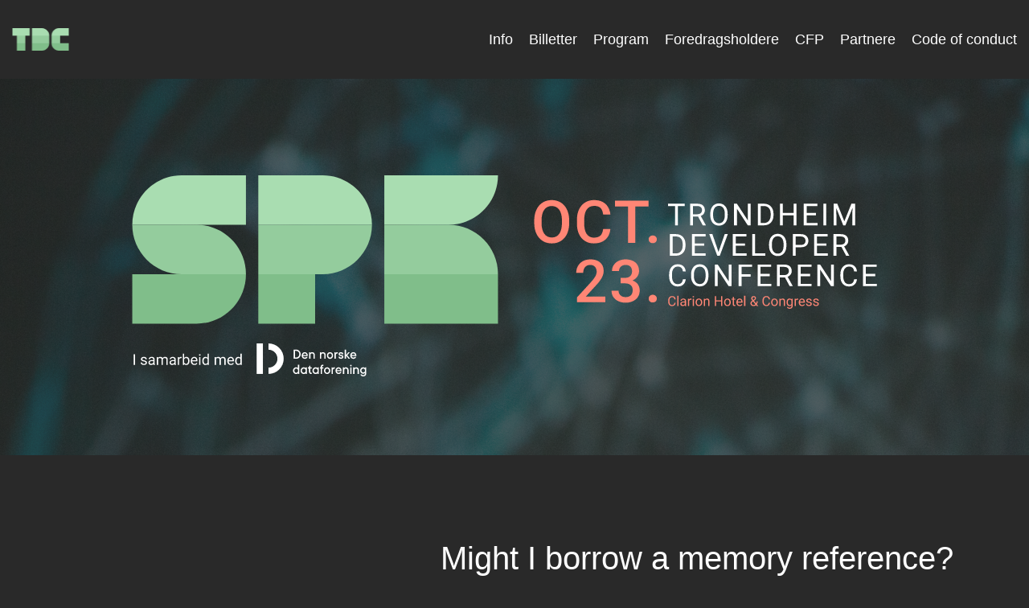

--- FILE ---
content_type: text/html; charset=UTF-8
request_url: https://2023.trondheimdc.no/speakers/geir-sagberg/
body_size: 7821
content:
        <!DOCTYPE html>
<html lang="nb-NO">
<head>
<meta http-equiv="Content-Type" content="text/html; charset=UTF-8">
<meta name="viewport" content="width=device-width, initial-scale=1">
<title>Geir Sagberg &#8211; TDC2023</title>
<meta name='robots' content='max-image-preview:large' />
<link rel="alternate" title="oEmbed (JSON)" type="application/json+oembed" href="https://2023.trondheimdc.no/wp-json/oembed/1.0/embed?url=https%3A%2F%2F2023.trondheimdc.no%2Fspeakers%2Fgeir-sagberg%2F" />
<link rel="alternate" title="oEmbed (XML)" type="text/xml+oembed" href="https://2023.trondheimdc.no/wp-json/oembed/1.0/embed?url=https%3A%2F%2F2023.trondheimdc.no%2Fspeakers%2Fgeir-sagberg%2F&#038;format=xml" />
<style id='wp-img-auto-sizes-contain-inline-css' type='text/css'>
img:is([sizes=auto i],[sizes^="auto," i]){contain-intrinsic-size:3000px 1500px}
/*# sourceURL=wp-img-auto-sizes-contain-inline-css */
</style>
<style id='wp-emoji-styles-inline-css' type='text/css'>

	img.wp-smiley, img.emoji {
		display: inline !important;
		border: none !important;
		box-shadow: none !important;
		height: 1em !important;
		width: 1em !important;
		margin: 0 0.07em !important;
		vertical-align: -0.1em !important;
		background: none !important;
		padding: 0 !important;
	}
/*# sourceURL=wp-emoji-styles-inline-css */
</style>
<style id='wp-block-library-inline-css' type='text/css'>
:root{--wp-block-synced-color:#7a00df;--wp-block-synced-color--rgb:122,0,223;--wp-bound-block-color:var(--wp-block-synced-color);--wp-editor-canvas-background:#ddd;--wp-admin-theme-color:#007cba;--wp-admin-theme-color--rgb:0,124,186;--wp-admin-theme-color-darker-10:#006ba1;--wp-admin-theme-color-darker-10--rgb:0,107,160.5;--wp-admin-theme-color-darker-20:#005a87;--wp-admin-theme-color-darker-20--rgb:0,90,135;--wp-admin-border-width-focus:2px}@media (min-resolution:192dpi){:root{--wp-admin-border-width-focus:1.5px}}.wp-element-button{cursor:pointer}:root .has-very-light-gray-background-color{background-color:#eee}:root .has-very-dark-gray-background-color{background-color:#313131}:root .has-very-light-gray-color{color:#eee}:root .has-very-dark-gray-color{color:#313131}:root .has-vivid-green-cyan-to-vivid-cyan-blue-gradient-background{background:linear-gradient(135deg,#00d084,#0693e3)}:root .has-purple-crush-gradient-background{background:linear-gradient(135deg,#34e2e4,#4721fb 50%,#ab1dfe)}:root .has-hazy-dawn-gradient-background{background:linear-gradient(135deg,#faaca8,#dad0ec)}:root .has-subdued-olive-gradient-background{background:linear-gradient(135deg,#fafae1,#67a671)}:root .has-atomic-cream-gradient-background{background:linear-gradient(135deg,#fdd79a,#004a59)}:root .has-nightshade-gradient-background{background:linear-gradient(135deg,#330968,#31cdcf)}:root .has-midnight-gradient-background{background:linear-gradient(135deg,#020381,#2874fc)}:root{--wp--preset--font-size--normal:16px;--wp--preset--font-size--huge:42px}.has-regular-font-size{font-size:1em}.has-larger-font-size{font-size:2.625em}.has-normal-font-size{font-size:var(--wp--preset--font-size--normal)}.has-huge-font-size{font-size:var(--wp--preset--font-size--huge)}.has-text-align-center{text-align:center}.has-text-align-left{text-align:left}.has-text-align-right{text-align:right}.has-fit-text{white-space:nowrap!important}#end-resizable-editor-section{display:none}.aligncenter{clear:both}.items-justified-left{justify-content:flex-start}.items-justified-center{justify-content:center}.items-justified-right{justify-content:flex-end}.items-justified-space-between{justify-content:space-between}.screen-reader-text{border:0;clip-path:inset(50%);height:1px;margin:-1px;overflow:hidden;padding:0;position:absolute;width:1px;word-wrap:normal!important}.screen-reader-text:focus{background-color:#ddd;clip-path:none;color:#444;display:block;font-size:1em;height:auto;left:5px;line-height:normal;padding:15px 23px 14px;text-decoration:none;top:5px;width:auto;z-index:100000}html :where(.has-border-color){border-style:solid}html :where([style*=border-top-color]){border-top-style:solid}html :where([style*=border-right-color]){border-right-style:solid}html :where([style*=border-bottom-color]){border-bottom-style:solid}html :where([style*=border-left-color]){border-left-style:solid}html :where([style*=border-width]){border-style:solid}html :where([style*=border-top-width]){border-top-style:solid}html :where([style*=border-right-width]){border-right-style:solid}html :where([style*=border-bottom-width]){border-bottom-style:solid}html :where([style*=border-left-width]){border-left-style:solid}html :where(img[class*=wp-image-]){height:auto;max-width:100%}:where(figure){margin:0 0 1em}html :where(.is-position-sticky){--wp-admin--admin-bar--position-offset:var(--wp-admin--admin-bar--height,0px)}@media screen and (max-width:600px){html :where(.is-position-sticky){--wp-admin--admin-bar--position-offset:0px}}

/*# sourceURL=wp-block-library-inline-css */
</style><style id='wp-block-paragraph-inline-css' type='text/css'>
.is-small-text{font-size:.875em}.is-regular-text{font-size:1em}.is-large-text{font-size:2.25em}.is-larger-text{font-size:3em}.has-drop-cap:not(:focus):first-letter{float:left;font-size:8.4em;font-style:normal;font-weight:100;line-height:.68;margin:.05em .1em 0 0;text-transform:uppercase}body.rtl .has-drop-cap:not(:focus):first-letter{float:none;margin-left:.1em}p.has-drop-cap.has-background{overflow:hidden}:root :where(p.has-background){padding:1.25em 2.375em}:where(p.has-text-color:not(.has-link-color)) a{color:inherit}p.has-text-align-left[style*="writing-mode:vertical-lr"],p.has-text-align-right[style*="writing-mode:vertical-rl"]{rotate:180deg}
/*# sourceURL=https://2023.trondheimdc.no/wp-includes/blocks/paragraph/style.min.css */
</style>
<style id='global-styles-inline-css' type='text/css'>
:root{--wp--preset--aspect-ratio--square: 1;--wp--preset--aspect-ratio--4-3: 4/3;--wp--preset--aspect-ratio--3-4: 3/4;--wp--preset--aspect-ratio--3-2: 3/2;--wp--preset--aspect-ratio--2-3: 2/3;--wp--preset--aspect-ratio--16-9: 16/9;--wp--preset--aspect-ratio--9-16: 9/16;--wp--preset--color--black: #000000;--wp--preset--color--cyan-bluish-gray: #abb8c3;--wp--preset--color--white: #ffffff;--wp--preset--color--pale-pink: #f78da7;--wp--preset--color--vivid-red: #cf2e2e;--wp--preset--color--luminous-vivid-orange: #ff6900;--wp--preset--color--luminous-vivid-amber: #fcb900;--wp--preset--color--light-green-cyan: #7bdcb5;--wp--preset--color--vivid-green-cyan: #00d084;--wp--preset--color--pale-cyan-blue: #8ed1fc;--wp--preset--color--vivid-cyan-blue: #0693e3;--wp--preset--color--vivid-purple: #9b51e0;--wp--preset--gradient--vivid-cyan-blue-to-vivid-purple: linear-gradient(135deg,rgb(6,147,227) 0%,rgb(155,81,224) 100%);--wp--preset--gradient--light-green-cyan-to-vivid-green-cyan: linear-gradient(135deg,rgb(122,220,180) 0%,rgb(0,208,130) 100%);--wp--preset--gradient--luminous-vivid-amber-to-luminous-vivid-orange: linear-gradient(135deg,rgb(252,185,0) 0%,rgb(255,105,0) 100%);--wp--preset--gradient--luminous-vivid-orange-to-vivid-red: linear-gradient(135deg,rgb(255,105,0) 0%,rgb(207,46,46) 100%);--wp--preset--gradient--very-light-gray-to-cyan-bluish-gray: linear-gradient(135deg,rgb(238,238,238) 0%,rgb(169,184,195) 100%);--wp--preset--gradient--cool-to-warm-spectrum: linear-gradient(135deg,rgb(74,234,220) 0%,rgb(151,120,209) 20%,rgb(207,42,186) 40%,rgb(238,44,130) 60%,rgb(251,105,98) 80%,rgb(254,248,76) 100%);--wp--preset--gradient--blush-light-purple: linear-gradient(135deg,rgb(255,206,236) 0%,rgb(152,150,240) 100%);--wp--preset--gradient--blush-bordeaux: linear-gradient(135deg,rgb(254,205,165) 0%,rgb(254,45,45) 50%,rgb(107,0,62) 100%);--wp--preset--gradient--luminous-dusk: linear-gradient(135deg,rgb(255,203,112) 0%,rgb(199,81,192) 50%,rgb(65,88,208) 100%);--wp--preset--gradient--pale-ocean: linear-gradient(135deg,rgb(255,245,203) 0%,rgb(182,227,212) 50%,rgb(51,167,181) 100%);--wp--preset--gradient--electric-grass: linear-gradient(135deg,rgb(202,248,128) 0%,rgb(113,206,126) 100%);--wp--preset--gradient--midnight: linear-gradient(135deg,rgb(2,3,129) 0%,rgb(40,116,252) 100%);--wp--preset--font-size--small: 13px;--wp--preset--font-size--medium: 20px;--wp--preset--font-size--large: 36px;--wp--preset--font-size--x-large: 42px;--wp--preset--spacing--20: 0.44rem;--wp--preset--spacing--30: 0.67rem;--wp--preset--spacing--40: 1rem;--wp--preset--spacing--50: 1.5rem;--wp--preset--spacing--60: 2.25rem;--wp--preset--spacing--70: 3.38rem;--wp--preset--spacing--80: 5.06rem;--wp--preset--shadow--natural: 6px 6px 9px rgba(0, 0, 0, 0.2);--wp--preset--shadow--deep: 12px 12px 50px rgba(0, 0, 0, 0.4);--wp--preset--shadow--sharp: 6px 6px 0px rgba(0, 0, 0, 0.2);--wp--preset--shadow--outlined: 6px 6px 0px -3px rgb(255, 255, 255), 6px 6px rgb(0, 0, 0);--wp--preset--shadow--crisp: 6px 6px 0px rgb(0, 0, 0);}:where(.is-layout-flex){gap: 0.5em;}:where(.is-layout-grid){gap: 0.5em;}body .is-layout-flex{display: flex;}.is-layout-flex{flex-wrap: wrap;align-items: center;}.is-layout-flex > :is(*, div){margin: 0;}body .is-layout-grid{display: grid;}.is-layout-grid > :is(*, div){margin: 0;}:where(.wp-block-columns.is-layout-flex){gap: 2em;}:where(.wp-block-columns.is-layout-grid){gap: 2em;}:where(.wp-block-post-template.is-layout-flex){gap: 1.25em;}:where(.wp-block-post-template.is-layout-grid){gap: 1.25em;}.has-black-color{color: var(--wp--preset--color--black) !important;}.has-cyan-bluish-gray-color{color: var(--wp--preset--color--cyan-bluish-gray) !important;}.has-white-color{color: var(--wp--preset--color--white) !important;}.has-pale-pink-color{color: var(--wp--preset--color--pale-pink) !important;}.has-vivid-red-color{color: var(--wp--preset--color--vivid-red) !important;}.has-luminous-vivid-orange-color{color: var(--wp--preset--color--luminous-vivid-orange) !important;}.has-luminous-vivid-amber-color{color: var(--wp--preset--color--luminous-vivid-amber) !important;}.has-light-green-cyan-color{color: var(--wp--preset--color--light-green-cyan) !important;}.has-vivid-green-cyan-color{color: var(--wp--preset--color--vivid-green-cyan) !important;}.has-pale-cyan-blue-color{color: var(--wp--preset--color--pale-cyan-blue) !important;}.has-vivid-cyan-blue-color{color: var(--wp--preset--color--vivid-cyan-blue) !important;}.has-vivid-purple-color{color: var(--wp--preset--color--vivid-purple) !important;}.has-black-background-color{background-color: var(--wp--preset--color--black) !important;}.has-cyan-bluish-gray-background-color{background-color: var(--wp--preset--color--cyan-bluish-gray) !important;}.has-white-background-color{background-color: var(--wp--preset--color--white) !important;}.has-pale-pink-background-color{background-color: var(--wp--preset--color--pale-pink) !important;}.has-vivid-red-background-color{background-color: var(--wp--preset--color--vivid-red) !important;}.has-luminous-vivid-orange-background-color{background-color: var(--wp--preset--color--luminous-vivid-orange) !important;}.has-luminous-vivid-amber-background-color{background-color: var(--wp--preset--color--luminous-vivid-amber) !important;}.has-light-green-cyan-background-color{background-color: var(--wp--preset--color--light-green-cyan) !important;}.has-vivid-green-cyan-background-color{background-color: var(--wp--preset--color--vivid-green-cyan) !important;}.has-pale-cyan-blue-background-color{background-color: var(--wp--preset--color--pale-cyan-blue) !important;}.has-vivid-cyan-blue-background-color{background-color: var(--wp--preset--color--vivid-cyan-blue) !important;}.has-vivid-purple-background-color{background-color: var(--wp--preset--color--vivid-purple) !important;}.has-black-border-color{border-color: var(--wp--preset--color--black) !important;}.has-cyan-bluish-gray-border-color{border-color: var(--wp--preset--color--cyan-bluish-gray) !important;}.has-white-border-color{border-color: var(--wp--preset--color--white) !important;}.has-pale-pink-border-color{border-color: var(--wp--preset--color--pale-pink) !important;}.has-vivid-red-border-color{border-color: var(--wp--preset--color--vivid-red) !important;}.has-luminous-vivid-orange-border-color{border-color: var(--wp--preset--color--luminous-vivid-orange) !important;}.has-luminous-vivid-amber-border-color{border-color: var(--wp--preset--color--luminous-vivid-amber) !important;}.has-light-green-cyan-border-color{border-color: var(--wp--preset--color--light-green-cyan) !important;}.has-vivid-green-cyan-border-color{border-color: var(--wp--preset--color--vivid-green-cyan) !important;}.has-pale-cyan-blue-border-color{border-color: var(--wp--preset--color--pale-cyan-blue) !important;}.has-vivid-cyan-blue-border-color{border-color: var(--wp--preset--color--vivid-cyan-blue) !important;}.has-vivid-purple-border-color{border-color: var(--wp--preset--color--vivid-purple) !important;}.has-vivid-cyan-blue-to-vivid-purple-gradient-background{background: var(--wp--preset--gradient--vivid-cyan-blue-to-vivid-purple) !important;}.has-light-green-cyan-to-vivid-green-cyan-gradient-background{background: var(--wp--preset--gradient--light-green-cyan-to-vivid-green-cyan) !important;}.has-luminous-vivid-amber-to-luminous-vivid-orange-gradient-background{background: var(--wp--preset--gradient--luminous-vivid-amber-to-luminous-vivid-orange) !important;}.has-luminous-vivid-orange-to-vivid-red-gradient-background{background: var(--wp--preset--gradient--luminous-vivid-orange-to-vivid-red) !important;}.has-very-light-gray-to-cyan-bluish-gray-gradient-background{background: var(--wp--preset--gradient--very-light-gray-to-cyan-bluish-gray) !important;}.has-cool-to-warm-spectrum-gradient-background{background: var(--wp--preset--gradient--cool-to-warm-spectrum) !important;}.has-blush-light-purple-gradient-background{background: var(--wp--preset--gradient--blush-light-purple) !important;}.has-blush-bordeaux-gradient-background{background: var(--wp--preset--gradient--blush-bordeaux) !important;}.has-luminous-dusk-gradient-background{background: var(--wp--preset--gradient--luminous-dusk) !important;}.has-pale-ocean-gradient-background{background: var(--wp--preset--gradient--pale-ocean) !important;}.has-electric-grass-gradient-background{background: var(--wp--preset--gradient--electric-grass) !important;}.has-midnight-gradient-background{background: var(--wp--preset--gradient--midnight) !important;}.has-small-font-size{font-size: var(--wp--preset--font-size--small) !important;}.has-medium-font-size{font-size: var(--wp--preset--font-size--medium) !important;}.has-large-font-size{font-size: var(--wp--preset--font-size--large) !important;}.has-x-large-font-size{font-size: var(--wp--preset--font-size--x-large) !important;}
/*# sourceURL=global-styles-inline-css */
</style>

<style id='classic-theme-styles-inline-css' type='text/css'>
/*! This file is auto-generated */
.wp-block-button__link{color:#fff;background-color:#32373c;border-radius:9999px;box-shadow:none;text-decoration:none;padding:calc(.667em + 2px) calc(1.333em + 2px);font-size:1.125em}.wp-block-file__button{background:#32373c;color:#fff;text-decoration:none}
/*# sourceURL=/wp-includes/css/classic-themes.min.css */
</style>
<link rel='stylesheet' id='slb_core-css' href='https://2023.trondheimdc.no/wp-content/plugins/simple-lightbox/client/css/app.css?ver=2.9.3' type='text/css' media='all' />
<script type="text/javascript" src="https://2023.trondheimdc.no/wp-includes/js/jquery/jquery.min.js?ver=3.7.1" id="jquery-core-js"></script>
<script type="text/javascript" src="https://2023.trondheimdc.no/wp-includes/js/jquery/jquery-migrate.min.js?ver=3.4.1" id="jquery-migrate-js"></script>
<link rel="https://api.w.org/" href="https://2023.trondheimdc.no/wp-json/" /><link rel="alternate" title="JSON" type="application/json" href="https://2023.trondheimdc.no/wp-json/wp/v2/speakers/663" /><link rel="EditURI" type="application/rsd+xml" title="RSD" href="https://2023.trondheimdc.no/xmlrpc.php?rsd" />
<meta name="generator" content="WordPress 6.9" />
<link rel="canonical" href="https://2023.trondheimdc.no/speakers/geir-sagberg/" />
<link rel='shortlink' href='https://2023.trondheimdc.no/?p=663' />
<link rel="icon" href="https://2023.trondheimdc.no/wp-content/uploads/2023/06/cropped-favicon-32x32.png" sizes="32x32" />
<link rel="icon" href="https://2023.trondheimdc.no/wp-content/uploads/2023/06/cropped-favicon-192x192.png" sizes="192x192" />
<link rel="apple-touch-icon" href="https://2023.trondheimdc.no/wp-content/uploads/2023/06/cropped-favicon-180x180.png" />
<meta name="msapplication-TileImage" content="https://2023.trondheimdc.no/wp-content/uploads/2023/06/cropped-favicon-270x270.png" />
<link rel="stylesheet" type="text/css" media="all" href="https://2023.trondheimdc.no/wp-content/themes/trondheimdc-v2-theme/css/theme.css?v=38">
<script src="https://2023.trondheimdc.no/wp-content/themes/trondheimdc-v2-theme/js/script.js?v=1"></script>

<link rel="preconnect" href="https://fonts.googleapis.com">
<link rel="preconnect" href="https://fonts.gstatic.com" crossorigin>
<link href="https://fonts.googleapis.com/css2?family=Roboto&display=swap" rel="stylesheet">
</head>

<body class="wp-singular speakers-template-default single single-speakers postid-663 wp-theme-trondheimdc-v2-theme">

<header>
    <div class="container">
        <div class="row">

            <div class="col-6 col-lg-4 logo">
                <a href="https://2023.trondheimdc.no">&nbsp;</a>
            </div>      

            <div class="col-6 d-block d-lg-none toggle"></div>

            <div class="col-12 col-lg-8 main-menu">
                <ul id="menu-hovedmeny" class="menu"><li id="menu-item-24" class="menu-item menu-item-type-post_type menu-item-object-page menu-item-24"><a href="https://2023.trondheimdc.no/info/">Info</a></li>
<li id="menu-item-27" class="menu-item menu-item-type-post_type menu-item-object-page menu-item-27"><a href="https://2023.trondheimdc.no/tickets/">Billetter</a></li>
<li id="menu-item-25" class="menu-item menu-item-type-post_type menu-item-object-page menu-item-25"><a href="https://2023.trondheimdc.no/program/">Program</a></li>
<li id="menu-item-26" class="menu-item menu-item-type-post_type menu-item-object-page menu-item-26"><a href="https://2023.trondheimdc.no/speakers/">Foredragsholdere</a></li>
<li id="menu-item-31" class="menu-item menu-item-type-post_type menu-item-object-page menu-item-31"><a href="https://2023.trondheimdc.no/cfp/">CFP</a></li>
<li id="menu-item-33" class="menu-item menu-item-type-post_type menu-item-object-page menu-item-33"><a href="https://2023.trondheimdc.no/partners/">Partnere</a></li>
<li id="menu-item-32" class="menu-item menu-item-type-post_type menu-item-object-page menu-item-32"><a href="https://2023.trondheimdc.no/code-of-conduct/">Code of conduct</a></li>
</ul>    
            </div>

        </div>
    </div>
</header>

<div class="container main">
    <div class="row">
        <div class="col-12">
        </div>
        </div>
        </div>


        <div class="page-top" style="background-image: url('https://2023.trondheimdc.no/wp-content/uploads/2023/06/Group-9-1.png');">
            <div class="container">
                <div class="row">
                    <div class="col-12 col-md-6 image-left" style="background-image: url('https://2023.trondheimdc.no/wp-content/uploads/2023/06/speakers.svg');"></div>
                    <div class="col-12 col-md-6 image-right" style="background-image: url('https://2023.trondheimdc.no/wp-content/uploads/2023/06/date-and-place.svg');"></div>
                </div>
            </div>
        </div>

        <div class="container">
            <div class="row">
                <div class="col-12">

                    <div class="single-speaker">
                        <div class="row">
                            <div class="col-12 col-md-5"></div>
                            <div class="col-12 col-md-7">
                                                                    <h1>Might I borrow a memory reference?</h1>
                                                                <div class="add-talk">
                                    <button data-id="663">Add talk to my list</button>
                                </div>

                                
<p>Rust promises extreme performance without fear of memory errors. How is this possible? In this talk I will present the basics of how Rust&#8217;s concepts of memory ownership and borrowing helps you write safe and effective code in a modern programming language. We will look at how memory is handled on the stack vs. the heap, and there will be live coding with a relatable example domain to make the concepts as clear as possible.</p>
                            </div>

                                                            <div class="col-12 col-md-5">
                                    Intended audience
                                </div>
                                <div class="col-12 col-md-7">
                                    Everyone who thinks Rust is awesome, or over-hyped, or anywhere in between.                                </div>
                            
                                                            <div class="col-12 col-md-5">
                                    Key topics
                                </div>
                                <div class="col-12 col-md-7 key-topics">
                                                                            <a href="https://2023.trondheimdc.no/speakers?cat=backend">Backend</a>
                                                                            <a href="https://2023.trondheimdc.no/speakers?cat=programmeringssprak">Programmeringsspråk</a>
                                                                    </div>
                            
                                                            <div class="col-12 col-md-5">
                                    Language
                                </div>
                                <div class="col-12 col-md-7 language">
                                    <p class="no">no</p>
                                </div>
                            

                            <div class="col-12 col-md-5">
                                Social Media
                            </div>

                            <div class="col-12 col-md-7 social-media">
                                
                                                                    <a class="linkedin" href="https://www.linkedin.com/in/geir-sagberg-58482941/ "></a>
                                                                    <a class="twitter" href="https://twitter.com/geirsag "></a>
                                
                            </div>


                            <div class="col-12 col-md-5">
                                About speaker
                            </div>
                            <div class="col-12 col-md-7 about">
                                                                    <div class="speaker-image" style="background-image: url('https://2023.trondheimdc.no/wp-content/uploads/2023/08/Geir-Sagberg.jpg');"></div>
                                                                
                                <div class="row">
                                    <div class="col-12 title">
                                        Geir Sagberg                                    </div>
                                </div>

                                
                                                                    <div class="about-text">
                                        Full-stack developer at Bekk, with a love of elegance, efficiency, short feedback loops and liquorice. Was writing TypeScript before it was cool. Codes games for fun, not profit. Also into D&D, archery, photography and other nerdy stuff.                                    </div>
                                

                            </div>

                        </div>
                    </div>



                    
    <div class="block list-logos">
        <div class="row">
                                                <div class="col-6 col-md-4 col-lg-2 single-logo">
                        <a href="https://kantega.no" style="background-image: url('https://2023.trondheimdc.no/wp-content/uploads/2023/09/Kantega_logo_hvit.svg');"></a>
                    </div>
                                                                <div class="col-6 col-md-4 col-lg-2 single-logo">
                        <a href="https://www.bekk.no/" style="background-image: url('https://2023.trondheimdc.no/wp-content/uploads/2023/10/Bekk__Sekundaerlogo_Svart.svg');"></a>
                    </div>
                                                                <div class="col-6 col-md-4 col-lg-2 single-logo">
                        <a href="http://computas.com" style="background-image: url('https://2023.trondheimdc.no/wp-content/uploads/2023/08/Computas_logo_liggende_hvit.png');"></a>
                    </div>
                                                                <div class="col-6 col-md-4 col-lg-2 single-logo">
                        <a href="https://www.centric.eu/no/" style="background-image: url('https://2023.trondheimdc.no/wp-content/uploads/2023/10/centric.svg');"></a>
                    </div>
                                                                <div class="col-6 col-md-4 col-lg-2 single-logo">
                        <a href="https://www.variant.no/" style="background-image: url('https://2023.trondheimdc.no/wp-content/uploads/2023/10/variant.svg');"></a>
                    </div>
                                                                <div class="col-6 col-md-4 col-lg-2 single-logo">
                        <a href="https://arm.com/" style="background-image: url('https://2023.trondheimdc.no/wp-content/uploads/2023/08/arm-logo-white-rgb.svg');"></a>
                    </div>
                                                                <div class="col-6 col-md-4 col-lg-2 single-logo">
                        <a href="https://www.bouvet.no/" style="background-image: url('https://2023.trondheimdc.no/wp-content/uploads/2023/08/Bouvet_logo_hvit.svg');"></a>
                    </div>
                                                                <div class="col-6 col-md-4 col-lg-2 single-logo">
                        <a href="https://dnb.no" style="background-image: url('https://2023.trondheimdc.no/wp-content/uploads/2023/10/dnb.svg');"></a>
                    </div>
                                                                <div class="col-6 col-md-4 col-lg-2 single-logo">
                        <a href="https://itsjefen.no" style="background-image: url('https://2023.trondheimdc.no/wp-content/uploads/2023/09/itsjefen.svg');"></a>
                    </div>
                                                                <div class="col-6 col-md-4 col-lg-2 single-logo">
                        <a href="https://sticos.no" style="background-image: url('https://2023.trondheimdc.no/wp-content/uploads/2023/09/sticos.4c06b838.svg');"></a>
                    </div>
                                                                <div class="col-6 col-md-4 col-lg-2 single-logo">
                        <a href="https://sportradar.com" style="background-image: url('https://2023.trondheimdc.no/wp-content/uploads/2023/09/sportradar.svg');"></a>
                    </div>
                                                                <div class="col-6 col-md-4 col-lg-2 single-logo">
                        <a href="https://fixrate.no/" style="background-image: url('https://2023.trondheimdc.no/wp-content/uploads/2023/09/fixrate.svg');"></a>
                    </div>
                                                                <div class="col-6 col-md-4 col-lg-2 single-logo">
                        <a href="https://www.soprasteria.no/" style="background-image: url('https://2023.trondheimdc.no/wp-content/uploads/2023/09/sopra-steria.svg');"></a>
                    </div>
                                                                <div class="col-6 col-md-4 col-lg-2 single-logo">
                        <a href="https://telenor.no" style="background-image: url('https://2023.trondheimdc.no/wp-content/uploads/2023/09/telenor.svg');"></a>
                    </div>
                                                                <div class="col-6 col-md-4 col-lg-2 single-logo">
                        <a href="https://doghouse.no" style="background-image: url('https://2023.trondheimdc.no/wp-content/uploads/2023/10/doghouse.svg');"></a>
                    </div>
                                                                <div class="col-6 col-md-4 col-lg-2 single-logo">
                        <a href="https://nhn.no" style="background-image: url('https://2023.trondheimdc.no/wp-content/uploads/2023/09/NHN_Logo_Hvit.svg');"></a>
                    </div>
                                                                <div class="col-6 col-md-4 col-lg-2 single-logo">
                        <a href="https://www.cillco.com/no/" style="background-image: url('https://2023.trondheimdc.no/wp-content/uploads/2023/10/cilico.svg');"></a>
                    </div>
                                                                <div class="col-6 col-md-4 col-lg-2 single-logo">
                        <a href="https://twoday.no" style="background-image: url('https://2023.trondheimdc.no/wp-content/uploads/2023/09/twoday.svg');"></a>
                    </div>
                                                                <div class="col-6 col-md-4 col-lg-2 single-logo">
                        <a href="https://www.piscada.com/" style="background-image: url('https://2023.trondheimdc.no/wp-content/uploads/2023/09/piscada.svg');"></a>
                    </div>
                                                                <div class="col-6 col-md-4 col-lg-2 single-logo">
                        <a href="https://skatteetaten.no" style="background-image: url('https://2023.trondheimdc.no/wp-content/uploads/2023/09/Skatteetaten-Logo-Horisontal-RGB-Hvit.svg');"></a>
                    </div>
                                                                <div class="col-6 col-md-4 col-lg-2 single-logo">
                        <a href="https://itema.no" style="background-image: url('https://2023.trondheimdc.no/wp-content/uploads/2023/09/itema.svg');"></a>
                    </div>
                                                                <div class="col-6 col-md-4 col-lg-2 single-logo">
                        <a href="https://www.capgemini.com/no-no/" style="background-image: url('https://2023.trondheimdc.no/wp-content/uploads/2023/09/capgemini.svg');"></a>
                    </div>
                                                                <div class="col-6 col-md-4 col-lg-2 single-logo">
                        <a href="https://www.experis.no/nb" style="background-image: url('https://2023.trondheimdc.no/wp-content/uploads/2023/09/Experis-ManpowerGroup.svg');"></a>
                    </div>
                                                                <div class="col-6 col-md-4 col-lg-2 single-logo">
                        <a href="http://webstep.no" style="background-image: url('https://2023.trondheimdc.no/wp-content/uploads/2023/10/webstep.svg');"></a>
                    </div>
                                                                <div class="col-6 col-md-4 col-lg-2 single-logo">
                        <a href="https://inmeta.no" style="background-image: url('https://2023.trondheimdc.no/wp-content/uploads/2023/10/inmeta.svg');"></a>
                    </div>
                                                                <div class="col-6 col-md-4 col-lg-2 single-logo">
                        <a href="https://www.gintel.com/" style="background-image: url('https://2023.trondheimdc.no/wp-content/uploads/2023/10/gintel.svg');"></a>
                    </div>
                                                                <div class="col-6 col-md-4 col-lg-2 single-logo">
                        <a href="https://www.q-free.com/" style="background-image: url('https://2023.trondheimdc.no/wp-content/uploads/2023/10/q-free.svg');"></a>
                    </div>
                                                                <div class="col-6 col-md-4 col-lg-2 single-logo">
                        <a href="https://www.zebraconsulting.no/" style="background-image: url('https://2023.trondheimdc.no/wp-content/uploads/2023/10/zebra.svg');"></a>
                    </div>
                                    </div>
    </div>


</div>
</div>
</div>

<footer>
    <div class="darkgreen"></div>
    <div class="lightgreen"></div>
    <div class="container">
        <div class="row">
            <div class="col-12 col-md-4 footer-logo" style="background-image: url('https://2023.trondheimdc.no/wp-content/uploads/2023/06/left-side.png');"></div>


            <div class="col-12 col-md-4 middle-image" style="background-image: url('https://2023.trondheimdc.no/wp-content/uploads/2023/06/denNorskeDataforening.png');">
                                    <a href="https://www.dataforeningen.no/"></a>
                            </div>


            <div class="col-12 col-md-4 socialmedia">
                Du finner oss her:                                                        <ul>
                                                    <li style="background-image: url('https://2023.trondheimdc.no/wp-content/uploads/2023/06/facebook.png');"><a href="https://www.facebook.com/TDConf"></a></li>
                                                    <li style="background-image: url('https://2023.trondheimdc.no/wp-content/uploads/2023/06/twitter.png');"><a href="https://twitter.com/trondheimdc"></a></li>
                                                    <li style="background-image: url('https://2023.trondheimdc.no/wp-content/uploads/2023/06/linkedin.png');"><a href="https://www.linkedin.com/company/trondheim-developer-conference/"></a></li>
                                            </ul>
                            </div>
        </div>
    </div>
</footer>


<script type="speculationrules">
{"prefetch":[{"source":"document","where":{"and":[{"href_matches":"/*"},{"not":{"href_matches":["/wp-*.php","/wp-admin/*","/wp-content/uploads/*","/wp-content/*","/wp-content/plugins/*","/wp-content/themes/trondheimdc-v2-theme/*","/*\\?(.+)"]}},{"not":{"selector_matches":"a[rel~=\"nofollow\"]"}},{"not":{"selector_matches":".no-prefetch, .no-prefetch a"}}]},"eagerness":"conservative"}]}
</script>
<script id="wp-emoji-settings" type="application/json">
{"baseUrl":"https://s.w.org/images/core/emoji/17.0.2/72x72/","ext":".png","svgUrl":"https://s.w.org/images/core/emoji/17.0.2/svg/","svgExt":".svg","source":{"concatemoji":"https://2023.trondheimdc.no/wp-includes/js/wp-emoji-release.min.js?ver=6.9"}}
</script>
<script type="module">
/* <![CDATA[ */
/*! This file is auto-generated */
const a=JSON.parse(document.getElementById("wp-emoji-settings").textContent),o=(window._wpemojiSettings=a,"wpEmojiSettingsSupports"),s=["flag","emoji"];function i(e){try{var t={supportTests:e,timestamp:(new Date).valueOf()};sessionStorage.setItem(o,JSON.stringify(t))}catch(e){}}function c(e,t,n){e.clearRect(0,0,e.canvas.width,e.canvas.height),e.fillText(t,0,0);t=new Uint32Array(e.getImageData(0,0,e.canvas.width,e.canvas.height).data);e.clearRect(0,0,e.canvas.width,e.canvas.height),e.fillText(n,0,0);const a=new Uint32Array(e.getImageData(0,0,e.canvas.width,e.canvas.height).data);return t.every((e,t)=>e===a[t])}function p(e,t){e.clearRect(0,0,e.canvas.width,e.canvas.height),e.fillText(t,0,0);var n=e.getImageData(16,16,1,1);for(let e=0;e<n.data.length;e++)if(0!==n.data[e])return!1;return!0}function u(e,t,n,a){switch(t){case"flag":return n(e,"\ud83c\udff3\ufe0f\u200d\u26a7\ufe0f","\ud83c\udff3\ufe0f\u200b\u26a7\ufe0f")?!1:!n(e,"\ud83c\udde8\ud83c\uddf6","\ud83c\udde8\u200b\ud83c\uddf6")&&!n(e,"\ud83c\udff4\udb40\udc67\udb40\udc62\udb40\udc65\udb40\udc6e\udb40\udc67\udb40\udc7f","\ud83c\udff4\u200b\udb40\udc67\u200b\udb40\udc62\u200b\udb40\udc65\u200b\udb40\udc6e\u200b\udb40\udc67\u200b\udb40\udc7f");case"emoji":return!a(e,"\ud83e\u1fac8")}return!1}function f(e,t,n,a){let r;const o=(r="undefined"!=typeof WorkerGlobalScope&&self instanceof WorkerGlobalScope?new OffscreenCanvas(300,150):document.createElement("canvas")).getContext("2d",{willReadFrequently:!0}),s=(o.textBaseline="top",o.font="600 32px Arial",{});return e.forEach(e=>{s[e]=t(o,e,n,a)}),s}function r(e){var t=document.createElement("script");t.src=e,t.defer=!0,document.head.appendChild(t)}a.supports={everything:!0,everythingExceptFlag:!0},new Promise(t=>{let n=function(){try{var e=JSON.parse(sessionStorage.getItem(o));if("object"==typeof e&&"number"==typeof e.timestamp&&(new Date).valueOf()<e.timestamp+604800&&"object"==typeof e.supportTests)return e.supportTests}catch(e){}return null}();if(!n){if("undefined"!=typeof Worker&&"undefined"!=typeof OffscreenCanvas&&"undefined"!=typeof URL&&URL.createObjectURL&&"undefined"!=typeof Blob)try{var e="postMessage("+f.toString()+"("+[JSON.stringify(s),u.toString(),c.toString(),p.toString()].join(",")+"));",a=new Blob([e],{type:"text/javascript"});const r=new Worker(URL.createObjectURL(a),{name:"wpTestEmojiSupports"});return void(r.onmessage=e=>{i(n=e.data),r.terminate(),t(n)})}catch(e){}i(n=f(s,u,c,p))}t(n)}).then(e=>{for(const n in e)a.supports[n]=e[n],a.supports.everything=a.supports.everything&&a.supports[n],"flag"!==n&&(a.supports.everythingExceptFlag=a.supports.everythingExceptFlag&&a.supports[n]);var t;a.supports.everythingExceptFlag=a.supports.everythingExceptFlag&&!a.supports.flag,a.supports.everything||((t=a.source||{}).concatemoji?r(t.concatemoji):t.wpemoji&&t.twemoji&&(r(t.twemoji),r(t.wpemoji)))});
//# sourceURL=https://2023.trondheimdc.no/wp-includes/js/wp-emoji-loader.min.js
/* ]]> */
</script>
<script type="text/javascript" id="slb_context">/* <![CDATA[ */if ( !!window.jQuery ) {(function($){$(document).ready(function(){if ( !!window.SLB ) { {$.extend(SLB, {"context":["public","user_guest"]});} }})})(jQuery);}/* ]]> */</script>

</body>

</html>            

--- FILE ---
content_type: image/svg+xml
request_url: https://2023.trondheimdc.no/wp-content/uploads/2023/09/Kantega_logo_hvit.svg
body_size: 6105
content:
<?xml version="1.0" encoding="UTF-8"?> <svg xmlns="http://www.w3.org/2000/svg" width="355" height="116" viewBox="0 0 355 116" fill="none"><g clip-path="url(#clip0_430_2897)"><path d="M94.9151 92.3314C93.9216 92.3314 92.7073 93.2078 87.4086 93.2078C53.0655 93.2078 60.9889 54.8657 34.3791 47.9336C58.9099 42.4562 81.3311 17.8016 81.3311 10.9061C81.3311 5.09393 76.9156 0.821528 72.7453 0.821528C71.2551 0.821528 50.594 40.4782 23.4015 43.5699C28.6879 29.992 33.8456 18.6963 33.8456 13.4257C33.8456 4.87484 26.4495 0.383331 22.0339 0.383331C21.5924 0.383331 21.3716 0.492881 21.3716 0.821528C21.3716 25.9204 0.0543213 61.3169 0.0543213 75.7834C0.0543213 85.6428 6.90456 90.6881 11.0932 90.6881C11.7555 90.6881 11.9763 90.469 11.9763 89.8118C11.9763 77.0311 16.1588 62.9175 20.8687 50.1368C47.546 55.0056 39.1013 101.643 76.5783 101.643C89.3895 101.643 95.6817 94.7415 95.6817 92.9887C95.6878 92.5505 95.3566 92.3314 94.9151 92.3314Z" fill="white"></path><path d="M353.877 56.3868C346.727 63.3066 338.006 68.3337 332.18 70.1047C338.061 53.5446 345.794 35.0796 345.794 34.4649C345.794 32.8217 338.178 28.7684 337.074 28.7684C336.804 28.7684 335.97 30.2168 334.817 32.5478C332.211 30.4055 328.378 28.2206 324.391 28.2206C310.899 28.2206 295.126 46.1927 295.126 62.7406C295.126 74.9127 301.645 79.7268 308.268 79.7268C313.138 79.7268 317.467 76.4586 320.92 72.3748C321.871 76.6351 325.078 79.7268 328.145 79.7268C334.89 79.7268 354.981 63.1788 354.981 57.4823C354.99 57.3361 354.968 57.1897 354.915 57.0528C354.863 56.9158 354.782 56.7915 354.678 56.6879C354.573 56.5844 354.448 56.504 354.31 56.4521C354.172 56.4002 354.025 56.3779 353.877 56.3868ZM311.801 71.9488C309.348 71.9488 306.833 69.204 306.833 63.5075C306.833 50.1182 318.43 36.5463 327.151 34.3553C329.806 34.3553 331.321 36.1812 332.241 38.0983C328.887 45.5719 324.655 55.9243 322.343 62.9537C318.737 68.8936 314.622 71.9488 311.801 71.9488Z" fill="white"></path><path d="M287.728 28.7745C287.612 28.7745 286.784 30.4543 285.533 33.1748C282.945 30.856 278.787 28.2268 274.365 28.2268C262.425 28.2268 248.473 42.31 245.633 57.3426C230.767 69.5148 222.789 71.9492 217.049 71.9492C213.467 71.9492 208.193 70.239 208.015 61.8524C210.513 63.3074 213.374 64.0331 216.27 63.946C227.094 63.946 241.451 56.0341 241.451 40.0581C241.451 35.1223 230.412 28.2207 225.438 28.2207C215.356 28.2207 199.386 42.6569 196.688 58.2616C190.604 63.24 183.742 68.1819 179.725 70.0564C183.693 57.3852 192.984 35.3171 198.982 20.7592C224.929 19.122 251.613 17.1806 254.593 16.365C255.82 16.0364 256.911 14.9409 256.911 14.174C256.911 13.6263 256.69 13.4072 255.807 13.4072C254.581 13.4072 228.21 13.8819 201.735 14.0158C203.409 9.859 204.458 7.07766 204.458 6.4934C204.458 5.06317 197.056 0.790741 195.731 0.790741C195.449 0.790741 193.082 6.18909 189.807 14.0523C182.393 14.0523 175.26 14.0523 169.011 13.9428C144.161 13.9428 137.538 11.9709 135.435 11.9709C134.993 11.9709 134.662 12.2995 134.662 12.9568C134.662 18.982 141.512 23.3701 148.687 23.3701C152.533 23.4127 168.398 22.5972 186.741 21.5017C181.761 33.6738 175.757 48.8099 171.556 59.844C166.35 63.8243 160.671 67.7072 156.568 69.5817C161.958 54.4639 167.68 38.9931 167.68 37.575C167.68 33.8503 161.499 28.1538 158.96 28.1538C156.316 28.1538 147.479 33.0226 139.415 38.634C140.304 36.1204 140.85 34.5198 140.85 34.3737C140.837 33.0348 133.233 28.7745 132.129 28.7745C131.178 28.7745 126.554 40.3807 119.753 58.2373C113.621 63.52 107.083 67.975 102.434 69.886C107.696 53.4536 116.117 35.0858 116.117 34.4711C116.117 33.047 108.5 28.7745 107.396 28.7745C107.144 28.7745 106.347 30.2535 105.237 32.6331C102.631 30.4665 98.7548 28.2268 94.695 28.2268C81.3318 28.2268 65.4297 45.8764 65.4297 62.747C65.4297 74.9192 71.9488 79.7333 78.5721 79.7333C83.7788 79.7333 88.3844 75.9964 91.923 71.5232C92.4504 76.2034 95.1795 79.7333 98.4482 79.7333C103.354 79.7333 110.401 73.7324 116.3 67.342L113.688 74.2558C113.688 76.5563 119.655 79.7333 122.887 79.7333C124.114 79.8063 131.687 60.0448 136.606 46.6128C140.745 43.2107 148.454 37.5385 152.815 37.5385C153.698 37.5385 155.133 38.2019 155.133 39.5165C155.133 43.3507 146.406 65.1571 144.419 69.7582C144.419 76.1181 149.276 79.7333 152.263 79.7333C155.985 79.7333 162.406 74.3958 168.367 68.5714L167.938 69.7886C167.938 76.1486 172.801 79.7637 175.782 79.7637C180.731 79.7637 189.433 71.158 196.363 63.593C196.792 73.0264 204.618 79.7637 212.774 79.7637C226.217 79.7637 238.035 69.6913 245.143 62.2967C245.143 62.461 245.143 62.6192 245.143 62.7775C245.143 74.9496 251.772 79.7637 258.285 79.7637C261.633 79.7637 264.743 78.2118 267.484 75.9173C260.738 94.9059 251.11 107.821 238.531 107.821C230.357 107.821 226.935 102.775 226.935 99.16C226.935 93.3539 232.896 89.5197 239.525 89.5197C240.077 89.5197 240.518 89.3006 240.518 88.972C240.518 87.5478 229.253 84.1457 208.628 84.1457C182.785 84.1457 159.929 88.0956 138.507 95.5449C136.299 96.3118 131.436 100.803 131.436 106.615C131.436 109.135 132.981 112.093 133.644 112.093C134.306 112.093 145.13 103.439 165.448 97.0786C185.24 90.6866 206.054 87.9876 226.836 89.118C223.488 90.6334 219.232 94.0843 219.232 101.022C219.232 107.821 224.862 115.818 238.446 115.818C261.523 115.818 270.581 100.256 277.204 82.9528C280.406 74.6271 296.528 35.0615 296.528 34.5137C296.449 33.0348 289.053 28.7745 287.728 28.7745ZM82.1045 71.9857C79.6514 71.9857 77.137 69.2409 77.137 63.5443C77.137 50.1549 88.734 36.583 97.4547 34.392C100.251 34.392 101.784 36.3943 102.692 38.4453C100.079 44.6166 96.9334 52.6502 94.7195 59.138C90.7087 67.5976 85.4836 71.9492 82.1045 71.9492V71.9857ZM228.094 34.3555C238.807 36.2178 225.027 58.6998 214.178 58.6998C212.431 58.6998 210.162 58.1277 208.917 56.168C211.578 47.8361 219.686 38.3053 228.094 34.3555ZM256.807 63.5078C256.807 50.1184 268.404 36.5465 277.125 34.3555C280.344 34.3555 281.896 37.009 282.742 39.34C279.866 45.8034 276.235 54.1778 273.194 61.4264C269.391 68.3767 264.829 71.9492 261.774 71.9492C259.346 71.9492 256.807 69.2044 256.807 63.5078V63.5078Z" fill="white"></path></g><defs><clipPath id="clip0_430_2897"><rect width="355" height="116" fill="white"></rect></clipPath></defs></svg> 

--- FILE ---
content_type: image/svg+xml
request_url: https://2023.trondheimdc.no/wp-content/uploads/2023/09/telenor.svg
body_size: 5854
content:
<?xml version="1.0" encoding="UTF-8"?> <svg xmlns="http://www.w3.org/2000/svg" xmlns:xlink="http://www.w3.org/1999/xlink" width="112px" height="30px" viewBox="0 0 112 30" version="1.1"><title>telenor_logotype_black copy 4</title><desc>Created with Sketch.</desc><g id="New" stroke="none" stroke-width="1" fill="none" fill-rule="evenodd"><g id="Telenor.no_Footer_Desktop" transform="translate(-125.000000, -564.000000)" fill="#FFFFFF" fill-rule="nonzero"><g id="telenor_logotype_black-copy-4" transform="translate(125.000000, 564.000000)"><path d="M7.18360438,28.9275252 C4.28698971,28.9275252 3.2055869,27.2281779 3.2055869,24.9495077 L3.2055869,10.3119482 L0.270350703,10.3119482 C0,10.3119482 0,9.84848988 0,9.46227459 C0,9.0760593 0,8.57397943 0.270350703,8.57397943 L3.2055869,8.57397943 L3.2055869,3.51455913 C3.2055869,3.28282996 3.86215289,3.28282996 4.24836818,3.28282996 C4.63458347,3.28282996 5.29114947,3.28282996 5.29114947,3.51455913 L5.29114947,8.57397943 L9.84848988,8.57397943 C10.0802191,8.57397943 10.0802191,8.99881624 10.0802191,9.46227459 C10.0802191,9.92573294 10.0802191,10.3119482 9.84848988,10.3119482 L5.29114947,10.3119482 L5.29114947,24.8722646 C5.29114947,26.4943689 5.98633699,27.1123133 7.68568426,27.1123133 L9.80986835,27.1123133 C10.0802191,27.1123133 10.1574621,27.1895564 10.1574621,27.961987 C10.1574621,28.8116606 10.0802191,28.9275252 9.80986835,28.9275252 L7.18360438,28.9275252 Z" id="Shape"></path><path d="M15.1010178,19.5038721 L15.1010178,21.5121916 C15.1010178,25.2198584 17.0707158,27.4985286 21.0487333,27.4985286 C24.0612125,27.4985286 25.8764244,26.6874765 27.382664,25.8764244 C27.6916363,25.7219383 28.6571745,27.382664 28.2709592,27.6143932 C26.3012612,28.7344175 23.8681049,29.3909835 21.1259763,29.3909835 C16.0279345,29.3909835 13.0154553,26.5329904 13.0154553,21.6666777 L13.0154553,15.2941255 C13.0154553,10.5822989 16.3369067,7.56981967 20.7011395,7.56981967 C25.412966,7.56981967 28.6185529,10.5822989 28.6185529,15.7189623 L28.6185529,19.5038721 L15.1010178,19.5038721 Z M26.5329904,15.5258546 C26.5329904,11.393351 23.8681049,9.38503153 20.7011395,9.38503153 C17.6500387,9.38503153 15.1010178,11.393351 15.1010178,15.40999 L15.1010178,17.8045248 L26.5329904,17.8045248 L26.5329904,15.5258546 Z" id="Shape"></path><path d="M37.2697754,28.9275252 C34.4117823,28.9275252 33.2917579,27.2281779 33.2917579,24.9495077 L33.2917579,0.231729174 C33.2917579,0 33.9483239,0 34.3345392,0 C34.7207545,0 35.3773205,0 35.3773205,0.231729174 L35.3773205,24.8722646 C35.3773205,26.4943689 36.1111296,27.1509348 37.8104768,27.1509348 L38.8532581,27.1509348 C39.1236088,27.1509348 39.2008519,27.2281779 39.2008519,28.0006085 C39.2008519,28.8502821 39.1236088,28.9275252 38.8532581,28.9275252 L37.2697754,28.9275252 Z" id="Shape"></path><path d="M43.7581923,19.5038721 L43.7581923,21.5121916 C43.7581923,25.2198584 45.7278903,27.4985286 49.7059078,27.4985286 C52.718387,27.4985286 54.5335989,26.6874765 56.0398385,25.8764244 C56.3488107,25.7219383 57.314349,27.382664 56.9281337,27.6143932 C54.9584357,28.7344175 52.5252794,29.3909835 49.7831508,29.3909835 C44.685109,29.3909835 41.6726297,26.5329904 41.6726297,21.6666777 L41.6726297,15.2941255 C41.6726297,10.5822989 44.9940812,7.56981967 49.358314,7.56981967 C54.0701405,7.56981967 57.2757274,10.5822989 57.2757274,15.7189623 L57.2757274,19.5038721 L43.7581923,19.5038721 Z M55.1901649,15.5258546 C55.1901649,11.393351 52.5252794,9.38503153 49.358314,9.38503153 C46.3072132,9.38503153 43.7581923,11.393351 43.7581923,15.40999 L43.7581923,17.8045248 L55.1901649,17.8045248 L55.1901649,15.5258546 Z" id="Shape"></path><path d="M75.8140613,29.0820113 C75.427846,29.0820113 74.77128,29.0820113 74.77128,28.8502821 L74.77128,14.676181 C74.77128,11.2388649 73.2650404,9.65538224 70.754641,9.65538224 C68.0897555,9.65538224 65.6179777,11.9340524 64.111738,14.1354796 L64.111738,28.8502821 C64.111738,29.0820113 63.4551721,29.0820113 63.0689568,29.0820113 C62.6827415,29.0820113 62.0261755,29.0820113 62.0261755,28.8502821 L62.0261755,8.07189955 C62.0261755,7.84017038 62.6827415,7.84017038 63.0689568,7.84017038 C63.4551721,7.84017038 64.0731165,7.84017038 64.0731165,8.07189955 L64.0731165,11.8181879 C65.7338423,9.46227459 68.2828632,7.56981967 71.3725855,7.56981967 C74.7326585,7.56981967 76.8568426,10.0802191 76.8568426,13.7492643 L76.8568426,28.8502821 C76.8568426,29.0820113 76.2002766,29.0820113 75.8140613,29.0820113 Z" id="Shape"></path><path d="M81.2983184,21.8597854 L81.2983184,15.1010178 C81.2983184,10.2347052 84.2335546,7.56981967 89.3315964,7.56981967 C94.4682598,7.56981967 97.4421175,10.2347052 97.4421175,15.1010178 L97.4421175,21.8597854 C97.4421175,26.6874765 94.4682598,29.3909835 89.3315964,29.3909835 C84.2335546,29.3909835 81.2983184,26.6874765 81.2983184,21.8597854 Z M89.3315964,9.46227459 C85.6239297,9.46227459 83.383881,11.0457573 83.383881,15.4486116 L83.383881,21.5121916 C83.383881,25.8764244 85.6239297,27.5371501 89.3315964,27.5371501 C93.0778848,27.5371501 95.356555,25.9536674 95.356555,21.5121916 L95.356555,15.4486116 C95.356555,11.0843788 93.0778848,9.46227459 89.3315964,9.46227459 Z" id="Shape"></path><path d="M109.492035,10.0802191 C107.792687,10.0802191 106.363691,11.6250802 104.239507,14.8692886 L104.239507,28.8502821 C104.239507,29.0820113 103.582941,29.0820113 103.196725,29.0820113 C102.81051,29.0820113 102.192566,29.0820113 102.192566,28.8502821 L102.192566,8.07189955 C102.192566,7.84017038 102.81051,7.84017038 103.196725,7.84017038 C103.582941,7.84017038 104.162264,7.84017038 104.162264,8.07189955 L104.162264,12.7451046 C106.479555,9.23054542 107.715444,7.91741343 110.032736,7.91741343 L110.805167,7.91741343 C111.036896,7.91741343 111.036896,8.65122248 111.036896,9.03743777 C111.036896,9.42365306 110.959653,10.0802191 110.727923,10.0802191 L109.492035,10.0802191 Z" id="Shape"></path></g></g></g></svg> 

--- FILE ---
content_type: image/svg+xml
request_url: https://2023.trondheimdc.no/wp-content/themes/trondheimdc-v2-theme/images/elements/flag-no.svg
body_size: 13038
content:
<svg width="45" height="33" viewBox="0 0 45 33" fill="none" xmlns="http://www.w3.org/2000/svg" xmlns:xlink="http://www.w3.org/1999/xlink">
<g clip-path="url(#clip0_324_2803)">
<path d="M44.3534 2.59739C44.3534 11.8694 44.3534 21.14 44.3534 30.4106C36.9614 26.2387 29.5694 28.324 22.1774 30.4106C14.784 32.4959 7.392 34.583 0 30.4106C0 21.14 0 11.8694 0 2.59739C7.392 6.76938 14.784 4.68406 22.1774 2.59739C29.5694 0.512069 36.9614 -1.57329 44.3534 2.59739Z" fill="#E42B34"/>
<path d="M44.3534 13.903C44.3534 15.5017 44.3534 17.099 44.3534 18.699C36.9614 14.527 29.5694 16.6124 22.1774 18.699C14.784 20.7844 7.392 22.8713 0 18.699C0 17.099 0 15.5017 0 13.903C7.392 18.075 14.784 15.9884 22.1774 13.903C29.5694 11.8164 36.9614 9.73105 44.3534 13.903Z" fill="white"/>
<path d="M15.7987 4.24902C15.7987 13.5197 15.7987 22.7904 15.7987 32.0613C14.2001 32.3999 12.6014 32.6545 11.0027 32.7622C11.0027 23.4914 11.0027 14.2211 11.0027 4.95036C12.6014 4.84227 14.2001 4.58752 15.7987 4.24902Z" fill="white"/>
<path d="M14.8467 4.44043C14.8467 13.7111 14.8467 22.9834 14.8467 32.2537C13.8827 32.4347 12.92 32.5844 11.9573 32.6818C11.9573 23.411 11.9573 14.1405 11.9573 4.86979C12.92 4.77114 13.8827 4.62294 14.8467 4.44043Z" fill="#3847A3"/>
<path d="M44.3534 14.6751C44.3534 15.7604 44.3534 16.8431 44.3534 17.9284C36.9614 13.7564 29.5694 15.8417 22.1774 17.9271C14.784 20.0137 7.392 22.0991 0 17.9284C0 16.8431 0 15.7604 0 14.6751C7.392 18.8471 14.784 16.7618 22.1774 14.6751C29.5694 12.5898 36.9614 10.5031 44.3534 14.6751Z" fill="#3847A3"/>
<mask id="mask0_324_2803" style="mask-type:luminance" maskUnits="userSpaceOnUse" x="0" y="0" width="45" height="21">
<path d="M44.364 20.9121L44.3534 20.9014C44.3534 20.1668 44.3534 19.4334 44.3534 18.6988C44.3534 18.4414 44.3534 18.1841 44.3534 17.9281C44.3534 16.8428 44.3534 15.7601 44.3534 14.6748C44.3534 14.4174 44.3534 14.1601 44.3534 13.9028C44.3534 13.1161 44.3534 12.3281 44.3534 11.5428L44.364 11.5521V20.9121ZM9.37339 5.00677C6.26538 5.00677 3.15469 4.36677 0.0466919 2.6241V2.40545C3.16936 4.17078 6.29336 4.81745 9.41603 4.81745C13.68 4.81745 17.9454 3.61344 22.212 2.40944C26.4774 1.20411 30.744 0.000112842 35.0107 0.000112842C38.124 0.000112842 41.2374 0.641438 44.3507 2.39211V2.59611C41.228 0.834776 38.104 0.189452 34.98 0.189452C30.7134 0.189452 26.444 1.39344 22.1774 2.59744C19.8467 3.25478 17.5187 3.9121 15.188 4.37477C15.0747 4.39744 14.96 4.41877 14.8467 4.4401C14.4867 4.5081 14.128 4.57211 13.7707 4.62944C13.4174 4.68544 13.064 4.73745 12.7107 4.78278C12.46 4.81478 12.208 4.84278 11.9574 4.86945C11.952 4.86945 11.9467 4.87078 11.9414 4.87078C11.94 4.87078 11.9387 4.87078 11.9374 4.87078C11.9294 4.87212 11.9214 4.87344 11.9134 4.87344C11.0667 4.95877 10.2201 5.00677 9.37339 5.00677Z" fill="white"/>
</mask>
<g mask="url(#mask0_324_2803)">
<rect x="-0.656036" y="-1.16504" width="46.16" height="23.2267" fill="url(#pattern0)"/>
</g>
<mask id="mask1_324_2803" style="mask-type:luminance" maskUnits="userSpaceOnUse" x="0" y="0" width="45" height="33">
<path d="M9.40936 32.625C6.28802 32.625 3.16669 31.9813 0.0466919 30.2187V18.7239C3.15603 20.4679 6.26405 21.1066 9.37339 21.1066C9.91605 21.1066 10.4587 21.0866 11.0027 21.0506C11.0027 24.8906 11.0027 28.7318 11.0027 32.5719C10.4707 32.6067 9.94002 32.625 9.40936 32.625ZM15.7987 31.8745C15.7987 28.0334 15.7987 24.1906 15.7987 20.3493C17.9254 19.8973 20.0507 19.2986 22.1774 18.6986C26.4454 17.4933 30.712 16.2893 34.98 16.2893C38.1054 16.2893 41.2294 16.9346 44.3534 18.6986C44.3534 19.4333 44.3534 20.1666 44.3534 20.9013L44.3507 20.8986V30.2053C41.236 28.4547 38.1187 27.8119 35.0041 27.8119C30.7361 27.8119 26.4707 29.0162 22.2054 30.2187C20.0694 30.8214 17.9347 31.4239 15.7987 31.8745ZM9.37339 16.3106C6.26405 16.3106 3.15469 15.6719 0.0466919 13.9293V2.62392C3.15469 4.36659 6.26538 5.00659 9.37339 5.00659C10.2201 5.00659 11.0667 4.95859 11.9134 4.87325C11.6107 4.90392 11.3067 4.9306 11.0027 4.9506C11.0027 8.7186 11.0027 12.4866 11.0027 16.2546C10.4587 16.2919 9.91605 16.3106 9.37339 16.3106ZM15.7987 15.5533C15.7987 11.7853 15.7987 8.01726 15.7987 4.24926C15.596 4.29193 15.392 4.33326 15.188 4.37459C17.5187 3.91192 19.8467 3.25459 22.1774 2.59726C26.444 1.39326 30.7134 0.189269 34.98 0.189269C38.104 0.189269 41.228 0.834592 44.3507 2.59593V11.5386L44.3534 11.5426C44.3534 12.3279 44.3534 13.1159 44.3534 13.9026C41.2294 12.1399 38.1054 11.4933 34.98 11.4933C30.712 11.4933 26.444 12.6986 22.1774 13.9026C20.0507 14.5026 17.9254 15.1026 15.7987 15.5533Z" fill="white"/>
</mask>
<g mask="url(#mask1_324_2803)">
<rect x="-0.656036" y="-1.16504" width="46.16" height="34.6933" fill="url(#pattern1)"/>
</g>
<mask id="mask2_324_2803" style="mask-type:luminance" maskUnits="userSpaceOnUse" x="0" y="11" width="45" height="11">
<path d="M9.37339 21.1064C6.26405 21.1064 3.15603 20.4678 0.0466919 18.7238V17.9531C3.15603 19.6971 6.26405 20.3358 9.37339 20.3358C9.91605 20.3358 10.4587 20.3158 11.0027 20.2798C11.0027 20.5371 11.0027 20.7931 11.0027 21.0504C10.4587 21.0864 9.91605 21.1064 9.37339 21.1064ZM15.7987 20.3491C15.7987 20.0918 15.7987 19.8344 15.7987 19.5784C17.9254 19.1264 20.0507 18.5264 22.1774 17.9264C26.4454 16.7224 30.712 15.5184 34.98 15.5184C38.104 15.5184 41.2294 16.1638 44.3534 17.9278C44.3534 18.1838 44.3534 18.4411 44.3534 18.6984C41.2294 16.9344 38.1054 16.2891 34.98 16.2891C30.712 16.2891 26.4454 17.4931 22.1774 18.6984C20.0507 19.2984 17.9254 19.8971 15.7987 20.3491ZM9.37339 17.0838C6.26538 17.0824 3.15469 16.4438 0.0466919 14.7011V13.9291C3.15469 15.6718 6.26405 16.3104 9.37339 16.3104C9.91605 16.3104 10.4587 16.2918 11.0027 16.2545C11.0027 16.5131 11.0027 16.7691 11.0027 17.0278C10.4587 17.0638 9.91605 17.0838 9.37339 17.0838ZM15.7987 16.3251C15.7987 16.0678 15.7987 15.8104 15.7987 15.5531C17.9254 15.1024 20.0507 14.5024 22.1774 13.9024C26.444 12.6984 30.712 11.4931 34.98 11.4931C38.1054 11.4931 41.2294 12.1398 44.3534 13.9024C44.3534 14.1598 44.3534 14.4171 44.3534 14.6744C41.2294 12.9118 38.1054 12.2664 34.98 12.2664C30.7134 12.2664 26.444 13.4704 22.1774 14.6744C20.0507 15.2744 17.9254 15.8744 15.7987 16.3251Z" fill="white"/>
</mask>
<g mask="url(#mask2_324_2803)">
<rect x="-0.656036" y="10.4346" width="46.16" height="11.6267" fill="url(#pattern2)"/>
</g>
<mask id="mask3_324_2803" style="mask-type:luminance" maskUnits="userSpaceOnUse" x="11" y="4" width="5" height="29">
<path d="M11.0027 32.5723C11.0027 28.7321 11.0027 24.8909 11.0027 21.0509C11.0027 20.7936 11.0027 20.5376 11.0027 20.2803C11.32 20.2589 11.6387 20.2323 11.9573 20.1989C11.9573 24.2961 11.9573 28.3952 11.9573 32.492C11.6387 32.5243 11.32 32.5509 11.0027 32.5723ZM14.8467 32.0671C14.8467 27.9671 14.8467 23.8696 14.8467 19.7696C15.164 19.7096 15.4813 19.6456 15.7987 19.5789C15.7987 19.8349 15.7987 20.0923 15.7987 20.3496C15.7987 24.1909 15.7987 28.0337 15.7987 31.8748C15.4813 31.9431 15.164 32.0071 14.8467 32.0671ZM11.0027 17.0283C11.0027 16.7696 11.0027 16.5136 11.0027 16.2549C11.0027 12.4869 11.0027 8.71893 11.0027 4.95093C11.3067 4.93093 11.6107 4.90426 11.9133 4.87359C11.9213 4.87359 11.9294 4.87227 11.9374 4.87094C11.9387 4.87094 11.94 4.87094 11.9413 4.87094C11.9467 4.87094 11.952 4.8696 11.9573 4.8696C11.9573 8.89494 11.9573 12.9203 11.9573 16.9469C11.6387 16.9789 11.32 17.0056 11.0027 17.0283ZM14.8467 16.5176C14.8467 12.4923 14.8467 8.46559 14.8467 4.44026C14.96 4.41892 15.0747 4.39759 15.188 4.37493C15.392 4.33359 15.596 4.29227 15.7987 4.2496C15.7987 8.0176 15.7987 11.7856 15.7987 15.5536C15.7987 15.8109 15.7987 16.0683 15.7987 16.3256C15.4813 16.3936 15.164 16.4576 14.8467 16.5176Z" fill="white"/>
</mask>
<g mask="url(#mask3_324_2803)">
<rect x="10.144" y="3.36816" width="6.56003" height="30.16" fill="url(#pattern3)"/>
</g>
<mask id="mask4_324_2803" style="mask-type:luminance" maskUnits="userSpaceOnUse" x="11" y="4" width="4" height="29">
<path d="M11.9573 32.4922C11.9573 28.3954 11.9573 24.2963 11.9573 20.1991C12.92 20.1005 13.8827 19.9524 14.8467 19.7698C14.8467 23.8698 14.8467 27.9673 14.8467 32.0673C13.8827 32.2485 12.92 32.3954 11.9573 32.4922ZM11.9573 16.9471C11.9573 12.9205 11.9573 8.89512 11.9573 4.86979C12.208 4.84312 12.46 4.81512 12.7107 4.78312C13.064 4.73779 13.4173 4.68578 13.7707 4.62978C14.128 4.57245 14.4867 4.50844 14.8467 4.44044C14.8467 8.46578 14.8467 12.4925 14.8467 16.5178C13.8827 16.7005 12.92 16.8485 11.9573 16.9471Z" fill="white"/>
</mask>
<g mask="url(#mask4_324_2803)">
<rect x="10.8106" y="3.36816" width="5.22669" height="30.16" fill="url(#pattern4)"/>
</g>
<mask id="mask5_324_2803" style="mask-type:luminance" maskUnits="userSpaceOnUse" x="0" y="12" width="45" height="9">
<path d="M9.37339 20.3359C6.26405 20.3359 3.15603 19.6973 0.0466919 17.9533V14.7013C3.15469 16.4439 6.26538 17.0826 9.37339 17.0839C9.91605 17.0839 10.4587 17.0639 11.0027 17.0279C11.32 17.0053 11.6387 16.9786 11.9574 16.9466C12.92 16.8479 13.8827 16.6999 14.8467 16.5173C15.164 16.4573 15.4814 16.3933 15.7987 16.3253C17.9254 15.8746 20.0507 15.2746 22.1774 14.6746C26.444 13.4706 30.7134 12.2666 34.98 12.2666C38.1054 12.2666 41.2294 12.9119 44.3534 14.6746C44.3534 15.7599 44.3534 16.8426 44.3534 17.9279C41.2294 16.1639 38.104 15.5186 34.98 15.5186C30.712 15.5186 26.4454 16.7226 22.1774 17.9266C20.0507 18.5266 17.9254 19.1266 15.7987 19.5786C15.4814 19.6453 15.164 19.7093 14.8467 19.7693C13.8827 19.9519 12.92 20.0999 11.9574 20.1986C11.6387 20.2319 11.32 20.2586 11.0027 20.2799C10.4587 20.3159 9.91605 20.3359 9.37339 20.3359Z" fill="white"/>
</mask>
<g mask="url(#mask5_324_2803)">
<rect x="-0.656036" y="10.9678" width="46.16" height="10.4267" fill="url(#pattern5)"/>
</g>
</g>
<defs>
<pattern id="pattern0" patternContentUnits="objectBoundingBox" width="1" height="1">
<use xlink:href="#image0_324_2803" transform="scale(0.0138889 0.0277778)"/>
</pattern>
<pattern id="pattern1" patternContentUnits="objectBoundingBox" width="1" height="1">
<use xlink:href="#image1_324_2803" transform="scale(0.0138889 0.0185185)"/>
</pattern>
<pattern id="pattern2" patternContentUnits="objectBoundingBox" width="1" height="1">
<use xlink:href="#image2_324_2803" transform="scale(0.0138889 0.0555556)"/>
</pattern>
<pattern id="pattern3" patternContentUnits="objectBoundingBox" width="1" height="1">
<use xlink:href="#image3_324_2803" transform="scale(0.1 0.0212766)"/>
</pattern>
<pattern id="pattern4" patternContentUnits="objectBoundingBox" width="1" height="1">
<use xlink:href="#image4_324_2803" transform="scale(0.125 0.0212766)"/>
</pattern>
<pattern id="pattern5" patternContentUnits="objectBoundingBox" width="1" height="1">
<use xlink:href="#image5_324_2803" transform="scale(0.0138889 0.0625)"/>
</pattern>
<clipPath id="clip0_324_2803">
<rect width="44.364" height="32.8192" fill="white"/>
</clipPath>
<image id="image0_324_2803" width="72" height="36" xlink:href="[data-uri]"/>
<image id="image1_324_2803" width="72" height="54" xlink:href="[data-uri]"/>
<image id="image2_324_2803" width="72" height="18" xlink:href="[data-uri]"/>
<image id="image3_324_2803" width="10" height="47" xlink:href="[data-uri]"/>
<image id="image4_324_2803" width="8" height="47" xlink:href="[data-uri]"/>
<image id="image5_324_2803" width="72" height="16" xlink:href="[data-uri]"/>
</defs>
</svg>


--- FILE ---
content_type: image/svg+xml
request_url: https://2023.trondheimdc.no/wp-content/uploads/2023/10/inmeta.svg
body_size: 3735
content:
<?xml version="1.0" encoding="UTF-8" standalone="no"?> <svg xmlns="http://www.w3.org/2000/svg" xmlns:svg="http://www.w3.org/2000/svg" version="1.1" id="svg25" width="807.66809" height="210.49532" viewBox="0 0 807.66812 210.49532"><defs id="defs29"><clipPath id="clipPath41"><path d="M 0,314.037 H 813.006 V 0 H 0 Z" id="path39"></path></clipPath></defs><g id="g33" transform="matrix(1.3333333,0,0,-1.3333333,-136.18573,345.95986)"><g id="g35"><g id="g37" clip-path="url(#clipPath41)"><g id="g43" transform="translate(678.2344,140.6584)" style="fill:#ffffff"><path d="m 0,0 c 0,-12.678 -14.925,-17.787 -24.127,-17.787 -9.818,0 -18.407,2.857 -18.407,12.265 0,7.569 4.499,11.658 18,12.887 L 0,9.609 Z m 29.656,-36.194 c -0.818,3.881 -1.433,7.563 -1.433,13.085 V 37.83 c 0,24.13 -21.676,33.948 -47.643,33.948 -36.813,0 -48.262,-20.656 -49.287,-36.808 h 28.22 c 0.609,9.403 7.77,15.543 19.834,15.543 C -7.77,50.513 0,44.373 0,31.903 v -4.912 l -27.195,-1.63 C -68.3,22.901 -71.982,4.296 -71.982,-6.955 c 0,-23.926 20.244,-32.105 36.813,-32.105 12.265,0 26.172,3.682 35.991,16.564 h 0.41 v -13.698 z" style="fill:#ffffff;fill-opacity:1;fill-rule:nonzero;stroke:none" id="path45"></path></g><g id="g47" transform="translate(579.3192,239.8395)" style="fill:#ffffff"><path d="m 0,0 h -29.449 v -30.266 h -8.204 -5.291 v -22.491 h 5.291 8.204 v -56.442 c 0,-22.704 11.662,-27.406 30.885,-27.406 4.698,0 9.398,0.615 14.106,1.231 v 23.105 c -1.839,-0.413 -3.476,-0.61 -5.929,-0.61 -7.566,0 -9.613,2.249 -9.613,6.948 v 53.174 h 15.542 v 22.491 H 0 Z" style="fill:#ffffff;fill-opacity:1;fill-rule:nonzero;stroke:none" id="path49"></path></g><g id="g51" transform="translate(454.144,167.4451)" style="fill:#ffffff"><path d="M 0,0 C 1.636,11.865 9.203,22.496 24.538,22.496 38.644,22.496 46.42,10.226 47.442,0 Z m 23.105,44.991 c -31.698,0 -53.782,-21.673 -53.782,-55.622 0,-33.538 22.084,-55.215 53.782,-55.215 22.165,0 39.895,9.031 48.498,26.342 1.003,2.016 1.89,4.139 2.636,6.382 l -2.636,0.205 -26.002,2.04 C 41.512,-39.055 33.538,-43.351 24.538,-43.351 8.788,-43.351 1.229,-31.084 0,-18.812 h 71.603 5.293 v 8.181 c 0,9.857 -1.874,18.671 -5.293,26.228 -8.355,18.47 -26,29.394 -48.498,29.394" style="fill:#ffffff;fill-opacity:1;fill-rule:nonzero;stroke:none" id="path53"></path></g><g id="g55" transform="translate(378.3704,212.4363)" style="fill:#ffffff"><path d="M 0,0 C -8.797,0 -20.448,-2.453 -30.878,-16.364 -38.236,-1.834 -52.147,0 -59.101,0 -71.164,0 -81.39,-2.661 -90.8,-16.564 h -0.407 v 13.7 h -28.22 v -105.108 h 29.449 v 63.803 c 0,10.222 4.495,20.444 16.56,20.444 12.274,0 15.953,-8.379 15.953,-19.426 v -64.821 h 29.448 v 65.436 c 0,8.384 5.521,18.811 16.772,18.811 11.245,0 15.749,-8.379 15.749,-16.567 v -67.68 h 29.441 v 75.458 C 33.945,-10.431 17.991,0 0,0" style="fill:#ffffff;fill-opacity:1;fill-rule:nonzero;stroke:none" id="path57"></path></g><g id="g59" transform="translate(207.9217,212.4363)" style="fill:#ffffff"><path d="m 0,0 c -11.86,0 -22.291,-3.886 -31.084,-16.564 h -0.411 v 13.7 h -28.221 v -105.108 h 29.45 v 59.715 c 0,14.31 7.361,24.532 19.219,24.532 9.204,0 18.407,-5.109 18.407,-20.244 v -64.003 h 29.448 v 71.363 C 36.808,-16.364 25.356,0 0,0" style="fill:#ffffff;fill-opacity:1;fill-rule:nonzero;stroke:none" id="path61"></path></g><path d="m 104.464,104.464 h 29.448 v 105.109 h -29.448 z" style="fill:#ffffff;fill-opacity:1;fill-rule:nonzero;stroke:none" id="path63"></path><g id="g65" transform="translate(119.1893,259.4699)"><path d="m 0,0 c -9.096,0 -16.077,-7.557 -17.05,-15.498 v -3.68 c 0.973,-7.619 7.954,-15.178 17.05,-15.178 9.408,0 17.182,8.387 17.182,17.382 C 17.182,-7.562 8.797,0 0,0" style="fill:#75dfbc;fill-opacity:1;fill-rule:nonzero;stroke:none" id="path67"></path></g></g></g></g></svg> 

--- FILE ---
content_type: image/svg+xml
request_url: https://2023.trondheimdc.no/wp-content/uploads/2023/10/centric.svg
body_size: 499913
content:
<?xml version="1.0" encoding="UTF-8" standalone="no"?> <svg xmlns:inkscape="http://www.inkscape.org/namespaces/inkscape" xmlns:sodipodi="http://sodipodi.sourceforge.net/DTD/sodipodi-0.dtd" xmlns:xlink="http://www.w3.org/1999/xlink" xmlns="http://www.w3.org/2000/svg" xmlns:svg="http://www.w3.org/2000/svg" version="1.1" id="svg10232" width="2000" height="578" viewBox="0 0 2000 578" sodipodi:docname="centric.png" xml:space="preserve" inkscape:export-filename="centric.svg" inkscape:export-xdpi="96" inkscape:export-ydpi="96"><defs id="defs10236"></defs><g inkscape:groupmode="layer" inkscape:label="Image" id="g10238" transform="translate(0.11814117,-0.08462334)"><image width="2000" height="578" preserveAspectRatio="none" style="display:none;image-rendering:optimizeQuality" xlink:href="[data-uri] IGV4aWYAAHjabVBbDsMgDPvPKXaEvArhOGztpN1gx19IqFS2WcJJbdWEwPF+PeE2wKSgW7XSSkGH Nm3cvTFM9GBCDQ7siHWqiw7KyNGxS+JV0rCSlU59/nBW6t5tlyB7TOO+Gk2zsn0F5bUoYyLOESOo zSDhNGgG9HwWlmb1+oT7gSssDwxSW8f++a6+vX3ze4T5EBJ0FtEcQMYRkD6MYB9qsPcaigjNMF/I vz2dgA80f1k/jQ7HAwAAAYRpQ0NQSUNDIHByb2ZpbGUAAHicfZE9SMNQFIVPU2ultDjYQcQhQ3Wy i4o41ioUoUKpFVp1MHnpHzRpSFJcHAXXgoM/i1UHF2ddHVwFQfAHxNXFSdFFSrwvKbSI8cHlfZz3 zuG++wChVWOq2ZcAVM0ysqmkmC+sisFXhBCh6kdAYqY+l8mk4bm+7uHj+12cZ3nf+3NFlKLJAJ9I nGC6YRFvEM9sWjrnfeIoq0gK8TnxhEENEj9yXXb5jXPZYYFnRo1cdp44SiyWe1juYVYxVOJp4pii apQv5F1WOG9xVmsN1umTvzBc1FaWuU41ihQWsYQMRMhooIoaLMRp10gxkaXzpId/xPFnyCWTqwpG jgXUoUJy/OB/8Hu2Zmlq0k0KJ4HAi21/jAHBXaDdtO3vY9tunwD+Z+BK6/rrLWD2k/RmV4sdAYPb wMV1V5P3gMsdYPhJlwzJkfxUQqkEvJ/RNxWAoVsgtObOrXOO0wcgR7NK3wAHh8B4mbLXPd490Du3 f+905vcDCXJyfHMhx4AAAA14aVRYdFhNTDpjb20uYWRvYmUueG1wAAAAAAA8P3hwYWNrZXQgYmVn aW49Iu+7vyIgaWQ9Ilc1TTBNcENlaGlIenJlU3pOVGN6a2M5ZCI/Pgo8eDp4bXBtZXRhIHhtbG5z Ong9ImFkb2JlOm5zOm1ldGEvIiB4OnhtcHRrPSJYTVAgQ29yZSA0LjQuMC1FeGl2MiI+CiA8cmRm OlJERiB4bWxuczpyZGY9Imh0dHA6Ly93d3cudzMub3JnLzE5OTkvMDIvMjItcmRmLXN5bnRheC1u cyMiPgogIDxyZGY6RGVzY3JpcHRpb24gcmRmOmFib3V0PSIiCiAgICB4bWxuczp4bXBNTT0iaHR0 cDovL25zLmFkb2JlLmNvbS94YXAvMS4wL21tLyIKICAgIHhtbG5zOnN0RXZ0PSJodHRwOi8vbnMu YWRvYmUuY29tL3hhcC8xLjAvc1R5cGUvUmVzb3VyY2VFdmVudCMiCiAgICB4bWxuczpkYz0iaHR0 cDovL3B1cmwub3JnL2RjL2VsZW1lbnRzLzEuMS8iCiAgICB4bWxuczpHSU1QPSJodHRwOi8vd3d3 LmdpbXAub3JnL3htcC8iCiAgICB4bWxuczp0aWZmPSJodHRwOi8vbnMuYWRvYmUuY29tL3RpZmYv MS4wLyIKICAgIHhtbG5zOnhtcD0iaHR0cDovL25zLmFkb2JlLmNvbS94YXAvMS4wLyIKICAgeG1w TU06RG9jdW1lbnRJRD0iZ2ltcDpkb2NpZDpnaW1wOmY0MWNkNjJhLTE4NWQtNDU4Yy1hMTA3LWFj NTJlZjllYjgxYiIKICAgeG1wTU06SW5zdGFuY2VJRD0ieG1wLmlpZDo0YmFmZjYyMi02NmI2LTQy NTUtYTNhNS0zZTQ1MzE5YWZlZjAiCiAgIHhtcE1NOk9yaWdpbmFsRG9jdW1lbnRJRD0ieG1wLmRp ZDoxNGVhMTRiOS00YTE1LTRlMmUtYWUyMS0xNjZkMmI3ZThmMTgiCiAgIGRjOkZvcm1hdD0iaW1h Z2UvcG5nIgogICBHSU1QOkFQST0iMi4wIgogICBHSU1QOlBsYXRmb3JtPSJMaW51eCIKICAgR0lN UDpUaW1lU3RhbXA9IjE2OTcxOTcyMzE4OTg3MTUiCiAgIEdJTVA6VmVyc2lvbj0iMi4xMC4zNCIK ICAgdGlmZjpPcmllbnRhdGlvbj0iMSIKICAgeG1wOkNyZWF0b3JUb29sPSJHSU1QIDIuMTAiCiAg IHhtcDpNZXRhZGF0YURhdGU9IjIwMjM6MTA6MTNUMTM6NDA6MzErMDI6MDAiCiAgIHhtcDpNb2Rp ZnlEYXRlPSIyMDIzOjEwOjEzVDEzOjQwOjMxKzAyOjAwIj4KICAgPHhtcE1NOkhpc3Rvcnk+CiAg ICA8cmRmOlNlcT4KICAgICA8cmRmOmxpCiAgICAgIHN0RXZ0OmFjdGlvbj0ic2F2ZWQiCiAgICAg IHN0RXZ0OmNoYW5nZWQ9Ii8iCiAgICAgIHN0RXZ0Omluc3RhbmNlSUQ9InhtcC5paWQ6YmMxMjQw YjItYzI4NC00NmMwLWJlMDQtZGIwZjU1YTUwMTMxIgogICAgICBzdEV2dDpzb2Z0d2FyZUFnZW50 PSJHaW1wIDIuMTAgKExpbnV4KSIKICAgICAgc3RFdnQ6d2hlbj0iMjAyMy0xMC0xM1QxMzo0MDoz MSswMjowMCIvPgogICAgPC9yZGY6U2VxPgogICA8L3htcE1NOkhpc3Rvcnk+CiAgPC9yZGY6RGVz Y3JpcHRpb24+CiA8L3JkZjpSREY+CjwveDp4bXBtZXRhPgogICAgICAgICAgICAgICAgICAgICAg ICAgICAgICAgICAgICAgICAgICAgICAgICAgICAgICAgICAgICAgICAgICAgICAgICAgICAgICAg ICAgICAgICAgICAgICAgICAgICAgCiAgICAgICAgICAgICAgICAgICAgICAgICAgICAgICAgICAg ICAgICAgICAgICAgICAgICAgICAgICAgICAgICAgICAgICAgICAgICAgICAgICAgICAgICAgICAg ICAgICAgICAKICAgICAgICAgICAgICAgICAgICAgICAgICAgICAgICAgICAgICAgICAgICAgICAg ICAgICAgICAgICAgICAgICAgICAgICAgICAgICAgICAgICAgICAgICAgICAgICAgICAgIAogICAg ICAgICAgICAgICAgICAgICAgICAgICAgICAgICAgICAgICAgICAgICAgICAgICAgICAgICAgICAg ICAgICAgICAgICAgICAgICAgICAgICAgICAgICAgICAgICAgICAgCiAgICAgICAgICAgICAgICAg ICAgICAgICAgICAgICAgICAgICAgICAgICAgICAgICAgICAgICAgICAgICAgICAgICAgICAgICAg ICAgICAgICAgICAgICAgICAgICAgICAgICAKICAgICAgICAgICAgICAgICAgICAgICAgICAgICAg ICAgICAgICAgICAgICAgICAgICAgICAgICAgICAgICAgICAgICAgICAgICAgICAgICAgICAgICAg ICAgICAgICAgICAgIAogICAgICAgICAgICAgICAgICAgICAgICAgICAgICAgICAgICAgICAgICAg ICAgICAgICAgICAgICAgICAgICAgICAgICAgICAgICAgICAgICAgICAgICAgICAgICAgICAgICAg CiAgICAgICAgICAgICAgICAgICAgICAgICAgICAgICAgICAgICAgICAgICAgICAgICAgICAgICAg ICAgICAgICAgICAgICAgICAgICAgICAgICAgICAgICAgICAgICAgICAgICAKICAgICAgICAgICAg ICAgICAgICAgICAgICAgICAgICAgICAgICAgICAgICAgICAgICAgICAgICAgICAgICAgICAgICAg ICAgICAgICAgICAgICAgICAgICAgICAgICAgICAgIAogICAgICAgICAgICAgICAgICAgICAgICAg ICAgICAgICAgICAgICAgICAgICAgICAgICAgICAgICAgICAgICAgICAgICAgICAgICAgICAgICAg ICAgICAgICAgICAgICAgICAgCiAgICAgICAgICAgICAgICAgICAgICAgICAgICAgICAgICAgICAg ICAgICAgICAgICAgICAgICAgICAgICAgICAgICAgICAgICAgICAgICAgICAgICAgICAgICAgICAg ICAgICAKICAgICAgICAgICAgICAgICAgICAgICAgICAgICAgICAgICAgICAgICAgICAgICAgICAg ICAgICAgICAgICAgICAgICAgICAgICAgICAgICAgICAgICAgICAgICAgICAgICAgIAogICAgICAg ICAgICAgICAgICAgICAgICAgICAgICAgICAgICAgICAgICAgICAgICAgICAgICAgICAgICAgICAg ICAgICAgICAgICAgICAgICAgICAgICAgICAgICAgICAgICAgCiAgICAgICAgICAgICAgICAgICAg ICAgICAgICAgICAgICAgICAgICAgICAgICAgICAgICAgICAgICAgICAgICAgICAgICAgICAgICAg ICAgICAgICAgICAgICAgICAgICAgICAKICAgICAgICAgICAgICAgICAgICAgICAgICAgICAgICAg ICAgICAgICAgICAgICAgICAgICAgICAgICAgICAgICAgICAgICAgICAgICAgICAgICAgICAgICAg ICAgICAgICAgIAogICAgICAgICAgICAgICAgICAgICAgICAgICAgICAgICAgICAgICAgICAgICAg ICAgICAgICAgICAgICAgICAgICAgICAgICAgICAgICAgICAgICAgICAgICAgICAgICAgICAgCiAg ICAgICAgICAgICAgICAgICAgICAgICAgICAgICAgICAgICAgICAgICAgICAgICAgICAgICAgICAg ICAgICAgICAgICAgICAgICAgICAgICAgICAgICAgICAgICAgICAgICAKICAgICAgICAgICAgICAg ICAgICAgICAgICAgICAgICAgICAgICAgICAgICAgICAgICAgICAgICAgICAgICAgICAgICAgICAg ICAgICAgICAgICAgICAgICAgICAgICAgICAgIAogICAgICAgICAgICAgICAgICAgICAgICAgICAg ICAgICAgICAgICAgICAgICAgICAgICAgICAgICAgICAgICAgICAgICAgICAgICAgICAgICAgICAg ICAgICAgICAgICAgICAgCiAgICAgICAgICAgICAgICAgICAgICAgICAgICAgICAgICAgICAgICAg ICAgICAgICAgICAgICAgICAgICAgICAgICAgICAgICAgICAgICAgICAgICAgICAgICAgICAgICAg ICAKICAgICAgICAgICAgICAgICAgICAgICAgICAgCjw/eHBhY2tldCBlbmQ9InciPz4TXBg0AAAA BmJLR0QA/wD/AP+gvaeTAAAACXBIWXMAAAsTAAALEwEAmpwYAAAAB3RJTUUH5woNCygfo08NWAAA IABJREFUeAHsvQm8Jddd31lvX/r1pu7WLkvd2m3Zkm15RbbkDRsI2AbbMWAwBoMnEJbkA4EM4zBm SQbCMPAJTCaEsHgYCAkZZjyQOGCMN2yMd8uSJVmStS+tVq9vX/rN7/s/59Ste/v1qrfc997vdP9u VZ29vvfde6vqV+dUT+VgAiZgAiZgAiZgAiZgAiZgAiZgAiZgAiZgAiZgAhuLQK92Z6t0oXSFdIv0 Bukh6Z/kpRYOJmACJmACJmACJmACJtBOoL9901smYAImYAImYAImYAImYAImYAImYAImYAImYAIm sG4JjKnn10g3Zj1fS4SZTjiQFn41ARMwARMwARMwARMwgaUJ2EBfmotjTcAETMAETMAETMAETMAE TMAETMAETMAETMAE1geBAXXzBulV0gskDPSrpR2SgwmYgAmYgAmYgAmYgAmcFQEb6GeFy5lNwARM wARMwARMwARMwARMwARMwARMwARMwATWiECP2uV6JqPMt0jPkZiW/SXSpdJOiXjyOZiACZiACZiA CZiACZjAORGwgX5O2FzIBEzABEzABEzABEzABEzABEzABEzABEzABExglQgwwnyPdIX0POllEqb5 Xok0G+aC4GACJmACJmACJmACJrA8BGygLw9H12ICJmACJmACJmACJmACJmACJmACJmACJmACJrC8 BC5UdS+Sbpaul5im/VqpV3IwARMwARMwARMwARMwgRUhYAN9RbC6UhMwARMwARMwARMwARMwARMw ARMwARMwARMwgTMkwAhyrlMymvw86VbpFgnTnFHmF0mkOZiACZiACZiACZiACZjAihOwgb7iiN2A CZiACZiACZiACZiACZiACZiACZiACZiACZjAEgRGFMfU7Iw0f6F0m8TU7DukUcmmuSA4mIAJmIAJ mIAJmIAJrC4BG+iry9utmYAJmIAJmIAJmIAJmIAJmIAJmIAJmIAJmMBmJoBpfpXEVOw3Si+XbpIY ee5gAiZgAiZgAiZgAiZgAmtOwAb6mr8F7oAJmIAJmIAJmIAJmIAJmIAJmIAJmIAJmIAJbGgCXIN8 jvRSCdP8edI1EqPPHUzABEzABEzABEzABEygqwjYQO+qt8OdMQETMAETMAETMAETMAETMAETMAET MAETMIF1TaBPvR+WtktXSowwv01i1PluaatEHgcTMAETMAETMAETMAET6EoCNtC78m1xp0zABEzA BEzABEzABEzABEzABEzABEzABExgXRE4X719lrRP4nnm3yRhmnP9EfVIDiZgAiZgAiZgAiZgAibQ 9QRsoHf9W+QOmoAJmIAJmIAJmIAJmIAJmIAJmIAJmIAJmEDXEcAQZwp2pmO/XnqRdLO0V2IEuoMJ mIAJmIAJmIAJmIAJrEsCNtDX5dvmTpuACZiACZiACZiACZiACZiACZiACZiACZjAqhHALEe90g7p JdLLpGKYX6r1UcnBBEzABEzABEzABEzABNY9ARvo6/4t9A6YgAmYgAmYgAmYgAmYgAmYgAmYgAmY gAmYwIoQYCQ5hjnTsz9XepX0Cuk8aUzySHNBcDABEzABEzABEzABE9hYBGygb6z303tjAiZgAiZg AiZgAiZgAiZgAiZgAiZgAiZgAs+EwKAKXyUxFTvTs79cukXCSHcwARMwARMwARMwARMwgQ1PwAb6 hn+LvYMmYAImYAImYAImYAImYAImYAImYAImYAImcEoCmOb7pJukl+bl1VpeIPVJDiZgAiZgAiZg AiZgAiawaQjYQN80b7V31ARMwARMwARMwARMwARMwARMwARMwARMwATiOeZD4jAiPUt6tfQN0rXS bmmPxLPOHUzABEzABEzABEzABExgUxKwgb4p33bvtAmYgAmYgAmYgAmYgAmYgAmYgAmYgAmYwCYi gCHOFOwXSpdLTMn+Suk6iWeZMwLdprkgOJiACZiACZiACZiACZiADXT/DZiACZiACZiACZiACZiA CZiACZiACZiACZjAxiSwU7v1bOkG6YXSC/I6I9AdTMAETMAETMAETMAETMAEliBgA30JKI4yARMw ARMwARMwARMwARMwARMwARMwARMwgXVKYIv6jVnOtOwvlq6UrpC2Sg4mYAImYAImYAImYAImYAKn IWAD/TSAnGwCJmACJmACJmACJmACJmACJmACJmACJmACXUigR30akDDGt0k3S6+Tni9dIm2XRiUH EzABEzABEzABEzABEzCBsyBgA/0sYDmrCZiACZiACZiACZiACZiACZiACZiACZiACawxAaZfv0C6 VmJq9pdLL5Uulvwcc0FwMAETMAETMAETMAETMIFnQsAG+jOh57ImYAImYAImYAImYAImYAImYAIm YAImYAImsDoE9qoZpmS/SbpOYpr2SyVGojuYgAmYgAmYgAmYgAmYgAksEwEb6MsE0tWYgAmYgAmY gAmYgAmYgAmYgAmYgAmYgAmYwDIQwBAflJieHYP8NokR5s+WLpN2SaQ5mIAJmIAJmIAJmIAJmIAJ rAABG+grANVVmoAJmIAJmIAJmIAJmIAJmIAJmIAJmIAJmMBZEGDq9TFpt4RJ/grpZdKNEs8yH5H6 JAcTMAETMAETMAETMAETMIEVJmADfYUBu3oTMAETMAETMAETMAETMAETMAETMAETMAETOAmBbYq/ WmJadp5nfrP0AmlUcjABEzABEzABEzABEzABE1gDAjbQ1wC6mzQBEzABEzABEzABEzABEzABEzAB EzABE9i0BJienWeZv0R6nsTzzJ8jbZEcTMAETMAETMAETMAETMAE1piADfQ1fgPcvAmYgAmYgAmY gAmYgAmYgAmYgAmYgAmYwKYi8F7t7TskpmtnpDnTtzuYgAmYgAmYgAmYgAmYgAl0CQEb6F3yRrgb JmACJmACJmACJmACJmACJmACJmACJmACm4LApdpLnnPuZ5pvirfbO2kCJmACJmACJmACJrDeCPgO 1/X2jrm/JmACJmACJmACJmACJmACJmACJmACJmACJmACJmACJmACJmACJmACJmACK0LABvqKYHWl JmACJmACJmACJmACJmACJmACJmACJmACJmACJmACJmACJmACJmACJmAC642ADfT19o65vyZgAiZg AiZgAiZgAiZgAiZgAiZgAiZgAiZgAiZgAiZgAiZgAiZgAiZgAitCwAb6imB1pSZgAiZgAiZgAiZg AiZgAiZgAiZgAiZgAiZgAiZgAiZgAiZgAiZgAiZgAuuNgA309faOub8mYAImYAImYAImYAImYAIm YAImYAImYAImYAImYAImYAImYAImYAImYAIrQsAG+opgdaUmYAImYAImYAImYAImYAImYAImYAIm YAImYAImYAImYAImYAImYAImYALrjYAN9PX2jrm/JmACJmACJmACJmACJmACJmACJmACJmACJmAC JmACJmACJmACJmACJmACK0LABvqKYHWlJmACJmACJmACJmACJmACJmACJmACJmACJmACJmACJmAC JmACJmACJmAC641A/3rrsPu7vgh8+Y5q8XnPqXqavf7ynYp7dtVzu5bP1fIrX60WIz29xmpPLsHi 2ddXPXcqD8tmPV43ARMwARMwARMwARMwARMwARMwARMwARMwARMwARMwARMwARMwARMwgeUkYAN9 OWlukro+/5VkeDfd7Ob6TTdUPV+ScX6jjHM8cUx00GCkY56zzhLzHBM9xVSxKPU0vPQK85wyZRl5 eCE2FyjlyHfddSWWLQcTMAETMAETMAETMAETMAETMAETMAETMAETMAETMAETMAETMAETMAETODMC Td/xzEo416Yi8Lnbq8UXPrfq+ayWjAoPRxwCSxjXBUzbHxVlSgLF2MjuOOsNDzxy1XnzSr2d61hy uxEZq3m7EV1de23Vc/ddak6RrFPdPXdXi9fk9Vy9FyZgAiZgAiZgAiZgAiZgAiZgAiZgAiaw0gR+ Tw18j9S30g25/iUJfFCx75EeWjLVkSZgAiZgAiZgAiZgApuegEegb/o/gQTg779cLb74eVXPZ7R8 kZYY5qTwUtbZiMicgAu92HCpyyp5Yj1H1NvkzxWQFOulkLYJdd6cL7Ybeer0lL2Vv7ndLJvj75ZZ nlfDOGcd8xwTnfVoQi9XX5NWiXMwARMwARMwARMwARMwARMwARMwARMwARMwARMwARMwARMwARMw ARPYXAR6N9fuem8h8HdfapnJbBfznHUCJjrmdihFxWvtQGdDu95u5CmrkcZLVjHOS5myJL20VXqV i5TNJftR8tBeW3nqy81GWl6P9knL6aQV87zko+DXZKgXEe9gAiZgAiZgAiZgAiZgAiZgAiZgAiZg AiZgAiZgAiZgAiZgAiZgAiaweQh4BPoGf68/1TDLX3Zj1VPM87Is06hjooOCl8aA74iIuKZproiS JwrlMmWdepqhM2/UpwzN/ORpblO+xEV5JUa5tsgcR2aFUj6mmVe+yJ+S2tIjb06MunOekr8sMdJj yvmcfpVGp993T7V4pUepZyJemIAJmIAJmIAJmIAJmIAJmIAJmIAJmIAJmIAJmIAJmIAJmIAJmMDG IuAR6Bvr/Wzbm0/KPMcMLgEzvbkd8TmCxclEvs6CdT25UL0dlba/1PU2MpW4krOeCj7n6TS2S9Ey gjzKd1aSK4u8uUDJkjcjR70viuxML/may7J+r8xz1jHRUem7lyZgAiZgAiZgAiZgAiZgAiZgAiZg AiZgAiZgAiZgAiZgAiZgAiZgAhuDgEegb4z3MfbiE19Mpm4xn2ujmFRF1vF5n9nGBWbEdixzhuIM N/OX9Vw0Fm35ch0lvYxsp9yC0uaPV9VxlhJLNKs4QuSN7T451CoR/xVBWvape2JYuSIU3de7WA01 bv3oU/4BbVNPv5b9WvY24qKiVPQEBrn6iM9Nl+wpSe2pqlgvo9FTz6oKQ520EjwyvZDw0gRMwARM wARMwARMwARMwARMwARMwARMwARMwARMwARMwARMwATWJwEb6OvzfWvr9ce/kLzeW26qejDRMXib xm7ZPtWSCovhHmX1UvJHWk4v9ZKGCc4yqbeamq+qOZnic0qYWeiRWd5bTS8MpQxUopz8S2vaUoNh kFNprivVrw0Z5qx3bpMR77w3G+qRRy/EYXBjnEdc3sZQH8RUz0vWB/paJnvJzzJ3rTSa207RkZy6 row5iyJLFOllVDpG+v15tLpN9cDlFxMwARMwARMwARMwARMwARMwARMwARMwARMwARMwARMwARMw ARNYFwRsoK+Lt2npTn5MxjnGbQnFSGe7aeyW7TCBc2bSm9tEl7oiLWdggbHOyHFGkWOKzy70h1E+ qaHlswtVNXN8QNsDMtR7ZGIro/6nUeUywVVpPYo89yqNJscg51/Jr2VJV2wKyW4vWzlSuXrCvE8N qX4VjcHstEumXIBFjxImqVobsc1qXh+Wkc7I9SEtB5HWGc3eHMVOGQrmKtiKwHYJ5GluY6SXbdbD UP9atbjv6tKzUtJLEzABEzABEzABEzABEzABEzABEzABEzABEzABEzABEzABEzABEzCBbiJgA72b 3o1T9OUjn89meTi6rYzFqG0avcXNDRM7Z82+dmyVKqKsNprbrBM/E8Z4pVHlA9XUwkBsM7p8ZqFP U68PRqFkjDdGiqsRpmCP+rCQ6YBqS1Y5tebaYzWvt+VRFlqPClI/ivme9j6lUZwQRdNq9DnXWIpH SnGyY/+VIZrOTTBifopCc6nJMhV8baozWl3CXMdkj1HqtJvbTA3kOtsimxlaI9Pvt4neDsZbJmAC JmACJmACJmACJmACJmACJmACJmACJmACJmACJmACJmACJtBlBGygd9kbslR3MM+JL+Zv08GNuJxG hpP5uFGB8pFe1rUaG2zznHIM5aNz/dX4/IhGlvdqtPmiRpb3KU3ucQ7F0C6GfE82wCO5jEAvmVUn dRejm/USUj9Vm9oo6aSFHU8cG/klWfB1RORiq96RVFlqa4n4EpWzsdlZNLZhcDzfODAhFhjmZUR6 GOky0xm1PqJPDdv6H4F6w6jXSqzneBZsE0hnnand92mK94j0iwmYgAmYgAmYgAmYgAmYgAmYgAmY gAmYgAmYgAmYgAmYgAmYgAmYQFcRsIHeVW9H6syHP5f83Ve/sOr5G5nnYULnfoYJnc3Ytvnbm+la DyM3MmcTN1u2VIZRPK/CjCbHKD46N1iNz41EXDzXnIrlatdmOfXhmJ8ikLqUK5zGo7fKpjzptTbG S3JnBerHototdXRmK22GOa2yncU7u1vylXKd6bFNJcoAgsQiTV0/k+vHVEdM946RPsLodC0x2stt Bu03BLT6VfrPtO7KHgme1j2o+8UETGD9EuCrb1jiniK+2kbyuhaxPaTlABtnGfjKnJb0K1WHss1T O1jXLU8OJmACIsBnT9MDhQDS/NyRxmeQuLMNfNZmpPI5LNt89tCk5GACJmACm5UA11L4bi3HQiw7 v4/PhA3frVMSS8JsFsdCfAdrvjQHEzABEzABEzCBJQhwLYLfYq5D8Bu8RSrjnbR60sBvK7+x5VJt +b0t5zvl/OekFTjBBEzABNaYAOce5buP772yTrf4PuT78Vy8X74XOTcp11z5XuQaLEvSJvJSi80R zgXi5iCzynv5oWya89ddAkZ60/QlvqTHLzwvRGiJaVs2yRfpreRqQX/ik/O91eTCYHVsrlfq1/Zw fm55q95imlNHZ0hNZWM9NtIIcvrAJi/J7sYab8WRVLZLOnEltOKi0tz3loGf8qW0uqKIzHG5oroN RZcUlqcKhW/kaWbOAJPT3aohRqkrjefBM2If7v3SsD5JmOmMUB/UOnFlyvdcVVsTEacXRqQneFVl M73F2WsmYAJdQ2CrerJd2iaNSudJnKASx8kpB2QXShh06FIJI4/AAdxuaQcbZxk4Yd0vjTfKPa71 oxIXlp+UOKBDhyUO4Eg7lnVIS9IcTGAjEOAIhc/iTonPHp+786XyWeQzx2cT8bnbI5XPHWWJ3yWd beDCEp+1YpRzYYnPJducQD0sEZ6SSOMzSBp5+Czy2XQwARMwgfVOgO9bvlP5DmbJ8Q/fsxwXXSBx sYol8Xzn8n3L9+6ZBr5rH5U4viE8LR2UiOf79YjEcQ3fq6xzbMT3LOt89zqYgAmYgAmYwGYgwLkP 1xcukbjuwHkRS36nieN6xBVSuR6h1ZMGzlv4LcUQInDOw+8qv72s81vLuQznPPwuc72B3+byO1zK KcrBBEzABFaEAN9x5ToQ5xuch7AkniXXhfju4xoQ33t8H/I9SOCc5GKJ85OzDVyP5dyknGdwjlLO VUh7UOI7kPMTrv/wfcl5Ct+rfEfyXUm+DRNsoHfhW9lpuLLNXz2hpJVtIiIuJ7AoI6AZQc0I8yOz I5qWfUCGeZ80qL/wVJpPF6UxkYkiNq+S0BFKaooO47nOkeqL6dipT/FM7R5r2ojUvI2pPKtnqs8t 9srU761mJOrCqJ7WOiPjKUmZGPVO+RiFnhpT7lhhH1O+RU2nflzmdTp2GehhXcc7Sh/unan6lZZK RFSqpOO1NtHpR06jffrEEi0VIq9e5qR5NTkh1c9Pl5GOoc4o9f4Eeqkqor1oS3WU6d39rPQlUTnS BExg5QjwLcWFXg68MMMvyksuDnOCykEaB2gceJGPgzTiuHC8kuHZZ1A5B2uc2HLAxoFaOWgrJ7cP Ko6Lz49JD0lPSJRxMIFuJcAJEic6e/MSUwZhyOyUykkTF4rKZ3Elj+efo3ZOF/iMcXLFZ5CLS1x0 4rPICRUmO9t8/rhIdY/ECZiDCZiACXQbAb5LOe7ZJz1LulLiu5bvZL57OQbie3hM4hhpOcOpvms5 7eS4hu9VjnlY8r3KOhez+J69V/q6xM2GOit1MAETMAETMIENQWCL9oLrAs+X+K28XLpU4nea3+Zi Fml1WQMXmfmdxUA/IHG9gd9i4jjH4feXawwP5PVHtPQ5jiA4mIAJnDUBrsMivt9Ycv7BNSCuw26T OAfh+ivfeWXJtaCVDHzvni7wXcj1H85N+I7k+5FrQtx0xLJch+V6Ed+RaF0a65wkOqwRgb/6bO3X 1s4tZ8eYwyWwXXKF0aqXWCq6ka1k0fTsTM3eUx2c7q8Ozo5V05qmPT3HPOXmFeOZwtFWXVvZpsES yB090KIY46Q14rV+PNKoVaa41hmlPXO8X4Y4o9wlGeOTeqb6US2njuce4E4rxOjz3EQY+1pn/zHK I2espxZjm3itsI7jQ+iXwd6Hya7IPqVjosd674LmqThejcpcH5aRvqV/Qct5jRKfq0b7pyIf5naP +tzbS+9bdaea0yvdU/VK1VJtxJL1lBxxrBI/p0MsRqdP6uvgmDJQP6PSt+iQjiVTvVOOekpQ8xFY YJ6zYRM9kPjFBExgeQjwW8+JJXdsIw7COPm8RuLk8zqJC8acnHIXYxEHZOWrVqtdGTh4REsFTno5 mOOkF9Oc9SnpQekh6avS16X7JQ7uuODMSS9GIGUdTGC5CfDrP9gQJgyfv73SDdI+iRMl/qZJY8nn sNs/i8VI4vukM/DZ43NXPn+cZHHi9DXpduk+ic8jnzs+f3xey1RhWnUwARMwgWUlwHENx0J8r/Id y02Dz5Nukq6XuGDFjUwcE7EkX+PMTVurH2h/V1Zn63x38v3KhSt0VPqy9CXpKxLHOKTz3cp3bD7z 1JqDCZiACZiACXQXAX6juRbB7y+/zd8qPV/CUMJAwkjSldVVCfSFNgkXp0X9ym9pOcfBNGKd6wmY 6p+XOM/hWgOmUUnXqoMJmMAmI8AxPN9Z5Vos14L4Prla2ic9N2/v1JLvPq4BsSzXgLTa1YF+o6UC RjnfjeU8pPk9ebfi+Z7kWhDnKs1rsax33fXYtT4ZFJPNF/6yaZxr95tvQllvGqyFUEmrtxWB+cpI 86mFfj3LvK96enqoOjo/Gkb6IqO5c6G0aJnS1BFGeiwxdNO5dGmjmOwsm2UpxSjxORnhUzLExzWS fFwmPSPcJ9SHQxrlflgG/ozycLRBWdSr11JXPEe8jidd5rUykaeMMGc7lcXYzuuRpxXPvpEn0iMt 7x/5cxp1Y1oTknmdjPJe7e+gTPMd/XMaKb5QjfVPy2CfqoYUNyizfVDm+4DUp22K5yqinibT0k4k NPJFfr2UsuQbwkiXjcWodEaqh3lfCuZllCtxbRue4r1g8dIETOC0BDhA42QPU5wLrnulKyUOzjDp zpc4cCNfUcc3jlI2buBgDHFAh1HHARonuBy8cRD3RekJibsn0dOSDT1BcDhrAnyuOFnis8hnEqPm Wuk6iRtYbpQ4QeJzyI0uLDfDZ5HPH5+p8hk8oPWvSHdIXHTCYOeC05PSUcnBBEzABJ4JAb6HOR7i AvzlEsdDfP8+X9oj8f27kb6D+W4t4mL+pyW+W++U+H59TMJs77qLU+rTZgu/px3+Honff4fVJ/BB Nfke6aHVb9otmoAJNAjwHXiZxLWKW6RvlK6SOE/i93m9hHKNgd9gblzjN/d3pd+QHEzABDYHgXLe wTUgzjP4buPcA+2TuB7L91q5BoSttZlC57UgzkkekLgWhO6XuA60X+KaEMY7ZdY0bIaLdGsKuDT+ wc/EjOD1ZdFO8M3t5nqUV0SJK0viZ3Tp8dDcSHV0Vsa1pmmf0tTohGaeMK1zBIvmNjegpzjFR56W iU6+qEtGMyPYMcmPyBx/QsunNap8SkvM8qe15KhgQOVpnU9/UjK+eRY4VfNtQDz1Yo6n9RRPGu3H MvepZbK39zF9q6Q6Sr3kJaTyWsZ2q1yU0X4Q3ZK2tVHKkEDfYqS6DPXRvlmZ3TMaqT5fbZVYH+qb j35HJaUuKszraS21EXEdaWzSJsb5kDQqYPHMdK0Tn7NHNc31kuBnpBfCXpqACSxBgLuxOcm8VrpC KgYdcRh3fN05nBkB/brGye6DWiIuON+T1zHYOcBLP5JacTCBDgL8hO+Qrs56tpZ8Hq/MS06oHE5O gJMjTpa4qeV2iZOoeyU+g5g+a37ypD44mIAJdD8BLrrz3ct3MMdGrHPhiu/idNKslU0WuCGJ71TM 9C9Jn5X4bp2QHNaGgA30teFeWrWBXkh4aQJrQwATid/o10iY5rdJzACzkcJ/0c68ZSPtkPfFBEyg jQAWF2b5FdI10vUS5xt8t+2TtkoOZ06AG5AelzhnuUt6ROI6LMb616U1OW/hIp/DKhDAQC/NBPRC XrFlu0SVfCyXipvSpf2npkfDNB/XM80xuEveML5zIRZlO62X+pJ53DTQixdAPq5MTsiMPzA7UD0w 1189JpN8SlOwY6If1sjzmehV2h2uPmCec9QzKDGVOr1BuDWxVHpaTyY268Ugj3VtJzO7PT31OcXF eq6HfSrmN+VZJzSnfU9l0/6Xsq04yiSDPxeNOqJe1dPKvxjTw4/KOGfq9xEZ6ds1Yn3H4GS1bWA6 RpHTbtShl7ouIhVKv9riG/kYEV+emT6GmS6I5C35o5Ky3YjESP+6pnrfq2XJ46UJmMCmIVC+Jlhe KL1IYgQVd2tfLl0q7ZL4WnZYHgIcwD0hYeo9JDFSFn1BekAivfzGl6WiHDYBgfI7zJLP3Uukb5Aw aZia6xJpj1TyadXhLAlwwwrGOZ+9Yvh8WuucSHGzC8Gfu8Sh21+5seQFEp8Vh3MnwG8OFxS4kOC/ /db3K9+zHPvcLPE9zLERNzJdLvE3x2mjQ4sAM+zcK3Fh6kPSX0tcrOJSgP+u0vH1FWKx0uGH1cAr Jf99rjTppev/oqJ/W2ImnM0cOK56WOqGzz7Hz3yPD0kOpyfAe8aNULdL3fD+nb7Hrcue3Nj2DulV EtcyxqSNGFbbQOdY6PXS6EaEuU72ie9TblacXSf9dTfPnADnG0XMLnir9FKJc44LpEul3ZLD8hHg c8Q5CuKzxbVYjlv4jB2U+O0r0urKBN50hxUk8N/+vnUQUwxVmmuCj/VGRGM1esb/y1oCAAAgAElE QVRfwTzTpWuK9senxqrDc8OxvaDp01OdyWRO9SZzOQrqJc7E8ujrlE7b1KilGmIK+FlNt85zyo9q ZPkjM4PVXTLOD8kwZ6p2zPI5srd1KpWnjk4DnanR+bUO47wsVRZzmziqoU+xHvFpm77UBjjpZFSg r+SPcnpJy4apTlqOr/PW26k8ZVp5Uh1hlud8TUaRty1/aStNBc8NAv09C9Wgnqs+JkN999BEtWNA U7/38ex1PXM9T/muKqKhUl/erOPqbbIpE/s7KChbMdK17FOnol9kzIG6AkBe8C54VDpQHExgwxPg 488JEOYDB2S3SsU4J467tLnIEF8TWjqsLIFpVc80Qug+6cPSZ/I6B3BHpDnJYWMS4HPGPYM7JU6O XixxkeImidkeuMOYz6PD8hPg5Gk863Na/lfpsxIG+2HJFykEoYvDc9S3X5X4zDicOwFOAf5E+mmJ z8NmDZwqjUiY49dLt0gcH10lbZM4bvJxkSCcJmCYMzL9kPQ30p9KGDEHJJ6vzt/bZgy/qZ3+zlXY 8TG1wTGFw9oQ4Hh9QuJzsJnD92nn/0LqBg7fpH78b9IeyeH0BPiO/rSEEc33eDcHfpP5zrtWeov0 ZulZ0rC0kcNqG+gc/3xSumwjQ+3yffsz9e+npG7/THY5xq7pHucc2yXOL/hc3SZxzoFpThzfa9hj DitPgN88rsdyDsz1n3ulv5U+Jd0vcU6D5qVlDXidDstM4C9kmpezdVbkuUbIi7bWyFfi6zI5B+b2 JM8Vl6l9YGakOjw7qiNaniXO1YBSisypZIprvqa6aZ/cZapzLOFxTb++XyPKD2DKzw5VX9M08Edl ord6Q7XN3mk7QqPd3OFGjHLkyLb+UfDEuiJnyZ7zs0mz1FknUVyh3m5ArePa0psbHeva7AypLWpq 35P2fInrgrIsLPbHTQUTeu77/umRGKU+FiPTJ6rzBpn6fU5Tv8/pRgJlVrWp/rzURmw34xWxoMam 9PGelgb1NmzRVy/PSme99b6lLkZPeVG4XyPRMdHLMsX61QRMYIMQ4OTnSgnT4XnSq6QbJS4YO6wd AU7yEWbppdKtEuFx6ePSJ6R7JMz1ByWb6YKwAQLHzOdLXPS5WfpGiRHnGOYOq0MAk4HPHeKCGxfe OHHic/fX0hckPntPSRxaOXQXAT5DXGTg/XN4ZgRuU/EXSh99ZtWsy9JD6vU+6dnSi6TXSrBwODcC XADYkbVXy++SviR9QPrv0lelSWmzhS3aYX9Xbfx3nQve/P1v5sCNMg9I3WCe8z5wrMdNqv78QePM Ar+F3HjwR2eWfU1y8b7eIPEb893ShZLDyhHwZ2jl2J5JzRiqPWeS0Xm6mgDnreV67Gu0znftNZLN ckFYo8DniuvhaI90tcTvH9dcMdA/LX1K+or0gPSktCzXY7mQ4bAMBP7808l9LZ5zeLzUmw1TVouR 3vwaxUwl8BdQ1jHOp+Z7ZZpvqZ6ScX5sbkimbTLOyUhejm5ZEtJyMRmz9XYktVU8IcN8v0aXf13T srN8TCb6YY00j1AqK7VGZ+mREooDX+fJdXcuyLpEXIpKe1enl5Wy03k7NvUSHKMg+51G1ZOWspVC ubFWQs2g2WbczlDDz2XygnZKV9pSos6OdkqZtowY6j0avT9YHZOe0Pz6W/pnq7GB2WqnzPSdAxMy 03XbQ7OR5nqui/ecPLQ4qzd3TqcxEzLTR/o0fEKfUkallzqia40+YJ6zaRO9AcWrJrB+CejTHnc1 Mg0Q4qLwTRIH4Q7dTeAide9t0ndIj0l3Shh6n816REubeoKwzgInSFzw4aQJw5zP416Jz6rD2hPg wve3Spw43St9Wfq4hKHO9rKcMKkeBxPoJgJcLOAYgYsE093UsRXsCxeDOSZ6pfQNEjcU7pIclpcA NwjyWwfrN0oflv5c+ow0KzmYgAlsLAJcXMZEd1i/BLjZgOPgD0n7u2w3uPp5sfQW6e0SNyHbhxAE BxMwga4lgEn+colzLc43nitxY6VD9xLgmt21WdyodY90t3S7hKHONdkD0jkH/3CdM7r2gsXUxAgl hOfcMEpZzUm1Hx0ZyatEyh2XpmRyPzq5rTo4O1xNa/Q507RTslFVXU+UVxnMekLJk/rQEyb7vMzY wzJ2vzo1VN2vUeaY6Ef1HPNTX8Gn0lJhXo8WTnwhWx3IehKjus4TLnAqxWvpc1prqy2KpHHfqTR5 W/lTXM5Ub7Snl60T6y0F6verZC0JjWXq58nraGTVtPe91RFNsX90frg6ML2g55qPVVs11fuuwXEZ 6jPVkMx0zfJ+UjO81EVrc3qTeP945v2QLtPznPQh/TkwIj36rWWN+xT9L3V6aQIm0JUE+PQOSYxi fY70JukV0iXSbskmnSCss8B7dlnWa7TkQsbjEgdtH5AY2XVI4mKVvuEduowAB16MkuDzx/v3BokZ IJ4ljUkO3UmAc5rrsl6v5Q9In5P+TMJkPCLp1sT2w2htO5jAeiTARYJvlP5Yelg6sxMVZVwngWMj votHpAukN0vs71USN6th8jqsLAG+U18sceHwO6S/kH5Xuk/ipg2dpTqYgAlsAAJ3aR/GN8B+bOZd 6NPOc87CNQSOe7vh+5nfcX6rb5N+XOLGLG56dTABEzCBbiJQrv1wo+6t0uuk50tcz+PmJNId1hcB zmGYqQx9s/SExPnyF6UPSp+SOJc5q/MZKnU4RwIfyKPOS3GuXBQfM65i6GWpUcOR1sg7L0N7XNOB M037Y3rG+ayM82aenlwJY8zDMC2N5Iabm0zxPqP6ntbo8kdnhqqvzqhejWbnOeeMlE6BjuXVs15Q MPeOarRZqip9PqcqG4X4dqLOIpJYp/5oawkTPuLJeIahvC91dhzpk1SSonlt38MTs+f0nDC32FfN z/VWk/ND8d4O9i5U5w+Pa5r3KY1SP65R5fPJDFfNzbrq/cwtzunwFyOd6d0ZiY6RzvPS9b/FJBcq o9GV5OejA8HBBLqXAB9hDsiukLgo/C3S9dKohHnnsDEIcJzFXfcIE/btEgdwfykxSuAu6VGJ6VHb f2QU4bCqBPhMMg3UtdJrpTdKeyUMHNIc1g+B7erqTdIN0lskTpYwGv9ewvw5JvnzJggO65rAK9V7 LvDwG7KwrvekvfND2nyWdKPE9zD7yXczF+Kbp0zadFgFArwfV0s/LH2b9P9J/5f0FWlKcjABE1jf BB5U9/1ZXt/vIb2/UHqr9AnpSWktw4Aav1J6ZxY3wtmEEgQHEzCBriHA9R0GLe2TXiW9SSrXfuyV CsYGCZzHXJ7FjVzvkO6XPiJxTZZR6o9LDG46ZfAfxSnxnCaRS29LnMaXK3Ik1SOFWc/VlSJc6Tg2 N1g9OTVa7Z8Z00jj9HaQ3hx5TbEwz1lRaGtWmaNemeP75/urBzXK/ClNz37n9GAY6Sf0rzSeqjrJ qzLVQ5tPkmWJ6FQ1r2VPl8jUiIr8dXaVaRjjZCub1IZS/aQQ6oJt8SfmK3lZknqSEI2R1szTamOp Uie2dfL83LzAjAIPT+6oHp/arlHp09Xuoalq++B0tXVAz0tX0VIftRDKdtpiqng5LDLRNbA9pnXn GekY6oxIjzKlQF4WM51npJc6vDQBE1hzAnweuRDJ9KO3Sq+WLpX8ORWEDR64mICxh66VfkjC2PuY 9Anp09JaX/BQFzZl4AYHbmR5g8RnErPGYf0T4MCazxvftbdI90p/nsVn77DkYALrlQB/398pcfK/ EcwPbiB8gfQyCaP2ZgnT3KE7CHBzJxcZf1zid/IPpP9HekDaSDdwaHccTGBTEfi69pYbeR3WNwGu JfDdfL30lHRcWoswokbfKP2IxO+5b0IWBAcTMIGuIcDx7DXSKyQGMb1cYvS5w8YnwPXYHRLnm+jd EgMsPiJ9Rvq89LSEq3ZC4MTb4SwJ/L9/l2BCtIwIL1OBNy2QSKdurTD4u7gjxE/J7Ga0+VMzo9W4 TPQ0SXt61jdFSqjrUOn0lPNST9pe0Gjzg3qm+R0yzB+a0TO4NdqcuLbGSmV0gApLKB0q27FsZmhL aGxQ/9L5UpWNhkq2JQxqklI1ae8pVWfTemHa22i5rKZ20lbdhDbr+Ki85Ca+5GqVqfNGVCO9PaFV Scdaeip9o1xug+JJKY3XZpWY6Yc1zTvPth/V89K36nnpu4emq10y1Ps7djYGxjcKUxdT/fN8dIx0 DPSt+vofLOVSk/XfJV32s9Gh4GACa06Ak8crJS4KY9LdJO2SHDYvAe6G5C5I9DbpC9InJS5I3yet 1YUPNb0pAr+uF0mMUH6NxE0t/kwKwgYNfAdz48pVEt/Bfyv9Z+nj0ozkYALrkcBL1Wn+pm9fj53P feZiBt+/b5ZeJbE/XIB36F4CPAvyvRLv1+9IH5SmJQcTMIH1RYDP7cOSj4PW1/t2st5yAzCj0D8l rcV7SvvMVvIu6XLJwQRMwAS6hQDXArgGy7UfzPMbJT+eTxA2cdimfX+tdJv0demL0l9IfyU9JrWF /rYtb5yUwJ9l0/zNL21Zx1x5Db+ymJZs53UqwgwumxjF8jurueN9GoE8JvN8a4w4T9OqL7bms1G+ KKPCmL6lDZYlUGZKJvnjGmn++cmh6pAM9HFtl7pKvrZlXUHuUb3dluvMN3I1dLCsUriY/GdaEd2I rsSLaqKyWE81sFqimvlKXMpVXktubTfqKL2qo/JKvV2Kl2Vn5Y2MnUmlyLksmW5/YmFIfwd6D2dH 9TcxV+0ZOladNzQrY3yh6ivtLtEoUWVE+qz+sBiNPqrLTwMqU/7uSnH6ZhP9XN4hlzGBZ0yAW1vK s82/W+uvkS6RfKAmCA5tBC7XFnqd9EPSx6T/JHEQd1DSbVNtP7fadDgHAvw0MsrxWRKjIziBukbi M9n82dSmwwYlwMnzcyTe92+V/lr6bekr0lGJw3UHE1gvBM5XRzGe75TW09/uoPpL3zHOv1figtZu iXiH9UFgu7r5TdKLpD+RfkN6SJqTHEzABNYHgafUTUZbOWwcAhzbvl/69CruEr/d/Bb8pMS57BbJ wQRMwATWmgCeJ6PLMcvfIb1SYuZBBrI4mEAhwN/J1dJV0mslzmc+Iv2pdId0TNIwaIdTEvi/P1Ut fvvLZJrLseTK6p9puxQoK+WK68m2yT+90Fs9rdHmj05uq45o5HGdV4WTVb60WU6+Uj8G+dNzfdUj Ms6/PKXnass4D8O+ZKChGMJdaidCoZmeYvIrCR15S3qz4RJ3BsuTNlW3k/aWqk6aN7cd6dxIkO9K iJ7qJcU3OkPcSSo7IS/Fcv15kSqqpwggtiM0MlJfYzPaLU2XZSq9RD0d1ZZNcs4d762OzA5VRzUb waNT89X5Q0er3cNz1WjfXDXQ23qX6jZy9XR7XuvjslamdNlsiz7RoxIj2cvNHIWNTfRC3EsTWHEC fFQZ2fpC6R9Ib5V2SPVHWOsOJrAUAS44XCVdKfF38znpD6Q/lDDRHc6dAFMBc/L0JukfSpdL+rV0 2KQEdNthfE9zcxMmECMouWmFUTtcUHYwgfVAYESdZEaF90sPSN0e+B6+RnqZ9P0S0+fpzMVhnRLg N5QbIRhxyBSYvyL9d+mI5GACJtD9BB5SFx/t/m66h2dBgO9kziG/IM2eRblzzcqNydzI94sS51a+ 3iEIDiZgAmtKgBvmMcpvlb5L4obdrZK/nwTB4aQE+Pvghgv0XOn7pD+Xfl/6mE9YReFUARMSE508 vECz05gs8eQhxHb+WJL3oEYXPzyxRcst1dxib/7EZsO8Ubj+JJeyqqu0d1D3OtytadrvndIz02Wi 16EuVMeUUs2IxnrU2NjuXD1Jet0OHVYormxs5LiUEK+JAvnyZlkISCkaSTm9M1vJXmBju9d11pUm hnXe9Da1NnOJJesOwzz1u5Xe2A+txnPnSyJJeb30v9lQydaMY/2E+FzPCfHKG63rhWelPzJ5XnVg ZrbaqWek7xme1LPS51sj0nMjjS4FJoz0ozpEntWkv5jo5fno/A3SHvnvv0dPE8iN7/Wz0TNJL0xg WQnwY/tq6Tvy8oJlrd2VbRYCfFNzkH+btFfC2LOBLgjnEDhoguFbpLdLmOgOJlAI8FnbJWGkv0ri JOn90meltZj+Us06mMBZEbhSuW+RHjirUquf+QY1+e0SN6xwUcIj1ARhgwR+Z7lp9Nek35d+U3pC cjABE+huAofUvSPd3UX37iwJMLLyddIfSZ8/y7Jnm53rHJxb/aR06dkWdn4TMAETWGYCnNdzExHn Gt8i8V24XXIwgbMl0KsC/O1wjYjjpM/ZQBeFswmYkAQ+lU1jkgjiSjguE3NqYUCjibdWT0yPVZN5 sH8xL+vc+VniZVx2eVY37TDi/OB8X/UFTdN+QKPOD2idabuXLyxVWY5r7sxSDbLzObT2iYhWfEkv S6os1ZYl2aOEIljW8VpvbmNm89e7ZGgWIkPndrOiuoJoNbaWTK7znWwll28rTMOtek9WMsWfJG/A TBPhTy/omfbTAzFjwc7BmeqC4fFqy8DxMNLLLsbbkDdK3IxGos/p729alzLGBtK07oVJ9C732SPS T/0OOdUEzoIAHz/uvn6p9B6JkVXc8XjSry2lOZiACawsAS7oM/PDOyVMG4zzMcnBBE5GgO/td0mv kP6r9O+kB6Q5ycEEupXAbnXsG6UPSd1kWnJspDOReGQGs358m4Rxzqh5h41J4BLt1o9Le6Vfku6W 1tOjBdRdBxPYVAQe1d4+uan2eHPsLDO9MOPWV6WpFdhlft8vk/6ZxO87xyEOJmACJrBWBLjuw3Ue ZuX6XulmaY/Ed5WDCSwLARvoJ8H4p59MTmhtOJIvf/RYZA+yzS6VZxlZZhf6qienh6sHJ3eFcV7i G1WwmkKpqLE5r+eZH5JZ/iVN0/71qYFqUtN71371snz8yx6UTiyx7OhXK0fpQJCpmZT0HNvGhRLF ReK53oO6aaBPOVjiFw+wzbrysezv4engKU2bagPzXLcYKEN5Ljx50XFG9Ee83hPdcEAtFIEX6+m5 8Io4XaCyzpDjogtRa2eG9u0Ysd4etSQfqk11tlbq7Y7y7MOUjPQZ/R0cnB3RiPSJ6sLhaRnp8+KU M3cUZpMbLTQTfBjpjEYf0c9Jn96E0jYdYN0megdwb5rA2RHgY7RNerb0/RInqoxA5wDOwQRMYG0I cMjBhRxuZPlR6cUSo/kdTOBMCGD4XS/tkzgJ/9+lD0hcYLaRLggOXUeA77zbJMxp/k45FVjrwE2F XFx/i8SFLNZHJIeNT4ALmEwffIX0y9JfStOSgwmYQHcR4HOJge7PZ3e9L8vRm2FV8s0Sx6+fk5bz uIBjDq59vE9ihCcj3h1MwARMYC0IcD2WmeReLv1gXjKAgu8pBxNYVgI20DPO/4RhjqnIx68jcLSx RHR9FEIahi1m7eHZYY063149Pj0qczdNPE6dxVztPHIpZUsD++cGqvs1TfvdMkyPyIhvD52l21PP fGsZ6glQqZ5WbVpjQzs1ItN7a+9iNdZ3vBrpPV4N9S5oSvH5aovix7Q9IG3tW4jdHu1nenJMcx19 Kc9g76zWU63EYaBTcTHP03pqanqB58knzjPH++M94H2Y0U0Hc7oRYeJ4n96Hvmpey3ktedb4nNZn w2xvf19TLTRY2o53J/pFbARFRZ/iVfnSRknKmVikslFVM09jvZG5VQ1NK0/qQat69nFWU7vvn9pW HdKjAPYMHavOG5qttjWNdBWN4rkO6p/X3RvHdLl3WmY6o9GH9CfVm/tQsmGik3efp3QHg4MJnCkB fj9fJL1N4s7riyQHEzCBtSXARZxbpHdL3yR5yi5BcDgnAvwtPUf6X6U3Sv9e+qA0LjmYQLcRwKB+ tfRJaWINO8ex0fXSmyWOja6TfBFLEDZZ4EYkLmb+hvSvpD+UJiUHEzCB7iHA8cyD3dMd92SZCTDz 1mulO6TlGoXOBWquf/C4jpdI/n0XBAcTMIE1IcAACR4fxI26XJP1o6EEwWHlCHCSu+nDn/yt/G9Z iPiKscTALO6i4sJvzHGRJyISttjWKqPGH5zYWT0ypenaNXX7UkZ8lGjUW9cgg3hioVem+WB1j7Q/ nnHeaCRlVEdKXPidJfYky9KzkySfNvrMy3OF8SIZ5RfJzB2TAb61f67aoSVG+UjforSg0dLJQE97 kM3wsjvZLi7jxxlJHkGLwFUzIyJtLIoZ+Uf6p2NJiS1RjPi6eKwwSn1+sV/PBsdI743ljOKm9T7N aHT3pIzpCa3PKq0unOvIfxXaolbVXfelznCSlTQNe+lLnakuz8rJwwnlclZKcQPA47pJ4/DsbLVr aKY6f3hCI9JPrK/Z1Jw2jspIH5WhPqJPfX8+1G3moQmPSM+gvTCBUxPYo+R3SN8lPV/qvNtJUQ4m YAKrTOBCtfd90ndLPGvXwQSWgwCjeJge+2qJi4a/KT0sOZhAtxHgRo/fkibWqGMXqF0el/F26aXS oOSwuQlcod3/uYzg97TU2aiDCZhAlxA4pn480CV9cTeWnwDX+rlW8SfS15eheq4g3iz9ksTxsM1z QXAwARNYdQJ89+yV3i3xeKhrJV+PFQSHlSVgA73Bt5iJ4dHm+GSbJt+2rIe5qczkZwz1sbmh6t7x ndXTs6NhpONz96qSkp+q0ujmZKpSkDy0Mymz+KGZoerz40PVsXmNjm6Yx7kL57igdycLzZ6dLE97 fI86O6ivqX45yKPSpTLFLxucr3YPzFY7B+Zklssgl2FOer+WTNGeCKV9pbaYbj3iaT9Z0nWeiEmm OOAiRzDMcZE/7VOMTieNTMc1vbvaJPRUcoeDdGJf6u7V6PbBntkYfZ3y8Zr6w7j3BRnn8zLUZ2RM T8yPyGjmvZC5rngmj09Tw5f+prL1a8GcdqmOTrlPYqI3crHK3RuxLx3xS27W7fToBoAhGek8I32w 2jM8GWb6sG5YIASSnJcYVheEZ0IbPB99VOMCBvUTo0kC4h2hzH33VIsehQ4JBxNYkgAfI6YDeq3E wRoXh5m+3cEETGBtCTDKnM/lj0hc2OFuZAcTWG4Ce1Xhj0mMuMGk/EvpqJQOvLTiYAJrTOAqtf9q 6f2r2A8uYu2WXie9S2IkCMdKDiZQCDBD089J3GDBTB5PSv7eFAQHE1hjAtxs9dga98HNrywBZoFh Ri4eR/RMgq4eVq+XfkW6WuqXHEzABExgNQlgknOd5y3S/yAx4xWPjHIwgVUhsOl/+P4jo88zatyR sk4UJiR+NvGEOi2vTGnU8qNTW/Ws8+0yM9MNL5GXdDmiZdr2KJzLl7omZM7un+2rPjsxLOOdqcdL rlMtSyZqyevR1qnKnG1aqTvVv4up1vsXqvNkmO/TCPNLBudkmM9qOvaFMMmZDjztU6tvGM5pcnba TmZ2mN7RFd1KUAzvMMhT6RMdX8qlUrGLS+1nLp8mf1d+nodOi6qfZSmN+Z9biR7kbsh4x+jHSFZv c4bdQ5pdTv3nfZ+WiT4uQ/1IGOr9Mp77ZaqX96pVY+laWZZGWjlKjJZ1JCsqoUWJimXZaGati9NC e2DfJ+YHq6lxPSN9Zqa6aGSy2j6omwW4nLVE4I99Rgb63EwaiY6RDoOy/5jopdiV19RdK1FemsBm JcBEG9zZ+B6J0a0Y541Pq7YcTMAEVpsAx7D7JE6g3intlPy5FASHFSPAaPRXSsw88rvSv5XukxYk BxNYawJc4H6r9J+lqVXoDN+5L5b4Dn6DxLGSv4MFwaGNAH8TF0s/I+2R/qX0hORgAiawtgQOqPn7 17YLbn2FCXBcwCj0P5YOnWNb/La/Tvp16cpzrMPFTMAETOBcCXAcOSYxgOndEjcFecCEIDisLoFN baD/8Sdi8G8609dHsjiH5cw/tnlRBHGYjyzlP8pUHanu06jzJ2ZGwyLGrG2Wy8WUM4Xm9lPz/dUX J4aq+6cHqoWFXCocTHIplIrSVn5VWl1JzteWXrIprVm+We9S+Tvi2I9L+o9XFzCqXM8mv1qG+YVM za51DOdSNT1gjzUAXIFYtqTIkLZTSipBtrKGwZ5MdEoQr1sNchy1RCwmNvVRCa8yxSMPsWokxatV kiJPaaGuMcqRRgyv8f4pInKkyLROHdqOeljXBv7zlv5ZPTd8trp4RFP0q6HJeUamD8lU75eGpcF6 xgFaoHzUwUYOre2ylhvOvUrZOtNSbPQzVklP5UrOlKP1CqnxueHq67qp47zBCU3rPltt1QwBrRsc Ut6oUy964oD2R1d8tc6U7hju6b1r1ek1EzCBIHCeXrkgzcGap2sPJH4xgTUnoF/mmFb7R7XE0OQC kYMJrAYBDsW4iYoZD66Wfkv6iLQahqWacTCBUxJ4gVIxtT96ylzPLJHvW2b7+E7pOyTMUQcTOB0B RglxIyomzi9Kns5dEBxMYI0IcOPfoxKXNh02NoFna/feLP3uOewmv/evk35Z4qZlBxMwARNYbQKX qMF3Ze1d7cbdngkUApvSQP8jGecACDMxL4ufiYlY4gskjNcSxxTr+6fHqvv1vHOmzg7Dt1Gm5Ctm bdSRI2c1QvpOTbl93+RQ9ZRGnadAokJx52NdL6pzWUKz3rrC3GbeZp+3a6T5tTLLLx2eqS6Reb5D JvqwpmVnevT0T6PK8whvioXJ3egjq2F3q2oM6LzLseTlBK7FIFfBYNgoUXpX6oy2cl8jL/tEe8qA 8c1W2O5sAE7pYQaTRiUZZrLk0xY5myGXrOsrxjNNcVbRp7q3DU5rdPe0bhro0fPSB+LZ6Ufn+qun Z7bGlO+x/81KT1inQ4qk39EnNlohknI6sdH1SC75mjcVUJVajCQqTHl4xvsB9Wdifk5Tuk9WF45M VwPcDRBtRmVtL7M6dcJEn9cwdIz0st9kYjS6R6G34fLG5iLAJ+ca6Z9KPFf0fMnBBExgbQnw08hN LRjn75D2SnxWHUxgtQlwUZE74PmdYFri35aOSuWgTasOJrDqBHapxW+WPg9vFFcAACAASURBVCXN LnPrfNfyyIx3Se+Urpf4HDiYwJkSGFTGH5QekP5I4m/U35mC4GACq0xAQymqu1a5TTe3NgR4rArX Mv5KevgsusBvPoMHflbi955zMAcTMAETWA0CfN9wjvEi6cclZrryqHNBcFg7AsXFXbserGLLf/jx dIIWnnL++S9nbOVooKSdEK9+MlX2fRO7qsem9KzzhplMrT1ybMPQVL5SNhmqizF6+XFN1/7F8eEw zhnN3AqslxLN9VaOtKa0ZrG6TGc+tk9VT8rPc8xHZJIzLfv1Ms0vHJqphhU3iBEbZmx6ojijvkvD YWTXfZAFrKxlunT2NdKVO9YjjZLJTGetECpxdVWpS3EPgTJFTqKgUsrkjdhOsby250nbqSfkj5bV /7bR7nqD2aVW2bqSaEJbkcbI+jDh83ZgyevUPNQ3W41IuzSh0bNGJ6ppGdcHNRvBgZkt1dQCz1Tv T/tDhRHYm1ZI+9baTnvS3M77VorR4ZOFeL9yYv47nFro1/PRZexr+vmLRo9V2wb0fHodAkc1ua5S 9bzuEJjUBkb6qL4R+kmXWBQTvSxP1gXHm8AGIsDJIieaXID+KckXiAXBwQS6gIB+casbpH8uvV5i Ki8HE1hLAvxeXC39C4kRPr8oPShxYdrBBNaCAN+Tt0jXSV9epg5wSsBx0W3SD0kvl5iFwcEEzoXA hSr089Ko9HuSnp/mYAImsMoEOE65d5XbdHNrQ4DfcEyoV0h/Ip3JY4c4vmWmmX8jvVCiDgcTMAET WC0CjDr/Ael7pWdJm8q71P46dCGBTfNH+H9m87y8B8U8zF5xmKflqAATvQ6KZMTxodnh6u5je/S8 8mElyaSNzMUUjqjacI2ySqeap/Rs9IemBqsva8r2erp2MpTGYp0NcjcbJqERIv8S6c16TlVeVfUq fbeM1Is1wvz6obnqChnno33zik3ts4xJ2sM0VxdjJ1ObGNl0uvMmgRyda0j9DWOd3CqSpltXqVQ8 5yvc1K7i04j11Iee3HYy5svOpVbb+hBFW/VEz1S2mN65OfWirKVlvJY3ODUfnaalVmsRVcdTJoJW 6B75qCLq0np/z0K1Tc+J3z5wpNo7dqQ6Mjugv5OxWB7TVO/cbFGH0ohK16t1olaakdFQM1HrpdGO 6LIJB4oh3kumnJ861iejf6q6QKPRR/tTxzs5ccPAtA6lMdMZiT6sEemlL83nopd2vDSBDUqAD+tz pR+T3ibZoBMEBxNYYwL8pGHWvF36CQljyMEEuokAvxWc4F8l/S/S30g2hQTBYU0I3KhWb5O+Ks1J zyRwreAFEqOGv0vC9HQwgWdCgN/0S6WflJ6QPiA9079TVeFgAiZwFgQw0L92FvmddX0TuEjdf6v0 UenRM9gVzrV+XcJ45zvbwQRMwARWgwAzFd0k/TOJx0Q5mEDXENgUBvr7lzLPZRhyJKBFvGAoxnp+ a8pRAlNiPzq1XVO2b5cZyWdZ5bKxjK1LLcnYpXxrHdP90Zn+6nOTgxqZrJknmpVHLY2XVE0jomO1 dKYj+oTN2Akqa2+M/l2t52FfMTJTXarlRTLQB+Ruk6uMhu/pKSZvKpuaTMY369nXlimu2hRR9pk+ YCYnQ5bY0naqIcVkozsVjLLkinqjAl6oI8WUNOLSesnZqE0JsbuUi1ZLG0QkEzm9H/SPzNRWLzp6 mfahZMhZk+lfyiiSvvDCMu1v2uYx9hjQvUjrOzQV/s6hQ9XUfG91eG5URvqgpnkf1bTvuNJnEaKh k+cv/YwcsUGB3L8WXb3HfdVTGhk/o5s5LhyZ0jT0C1Xdk7ZK+HvQFV9dwgDZsL4d2J9UaxqNHg3o xVO7FxJebiAC+qKOC86MOn+VtCl+HzfQ++dd2bgEdmrXflhi2vbzN+5ues/WOQEOpBmZ+6+l35D+ QJqWHExgtQlsUYO3Sf9FOpML5cq2ZOC7983SD0pcRK9PH7TuYALPlMAVquCnpfukL0oOJmACq0fg iJp6ePWac0tdQIDrG4wq58alU41C36d0roc8X9LVQAcTMAETWBUC3JD+Jokp2/n+cTCBriKw4Q2C 939M/p8cwDAB889/OQogrhihkR4vKY7VaU2Dff/47uphPfN8RkY65RDmIiupnlxIUTTCqN9ZLT+t 55w/OTFYTajcqUMuzyJVeGL2yKKXSM8NRyc6suaqiOWN3cIU7Rppfp1GHl/QP19t6Yvx5VENxjnG czKtlblRPeUJxXem2tK1WNcLy9KfMLAjQlElI+nKFXU04ygbu0ApquDtad14UNbT1PGpfylHbjMV SiVUOVWXUe602N7TVCbysL9x00DqTLSe+1JKUXV0ilpSNmIiBG7FEd1MokyTkwZwx8h7jOdh8b64 f7w6f7inumxhXCb6QLV/epumeNf07qolysX+RMvRTrSfG+hsK2VovqZ9IobR/hFUiHLBrFE3PBkN PzPRX503P6U+acp+XQZLedOytM0+TOqeZKZ0ZzR6H3VKpYnUkF9NYMMQ4Et6j/QPpfdI3HF9ui9u ZXEwARNYYQKYNddKPyG9VdohOZhANxPgt4PHfvycxO/Kb0mHJR9CCYLDqhJ4nVp7jvS4xKH92YRh Zb5JYvTHLRJ/yw4msBIEmN3gZ6V/Kj0i+btSEBxMYBUIYJ4zCt1h8xDYrl19k/Rh6dgSu82lQX7v Ma/eJnEs4GACJmACK02A7x4GSfwT6Z3SBRJxDibQVQQ2tIH+Bx/ryb5nOhcrJmh5B/hERpyWzU8n o8eZ+vouTdm+f2YkrjqUdGqK9XCBsSlbgSPQ/bP91e2arn2/Rp+n9qKVVqZSUSvmLNfUIm0vGfRs bl26O0/PNb9WxvkNo5qyWyZuP+6qOhOmdOp8lA77WfHFLI59KTsU+XhJJjV7nZLSa3sPylarjaWN cWpL9VFLqT3VXErQtZTS6krOkSMK9bo8+5Z3ImqJ94Z6Sk3NZWo5VVX2jX6lPFFIL83tlLeVHml6 iXh1gn4QYjvHs87VKkal9+tla/9sNSZdMjpVHZ4dqp6YGqvG5wdiVHird9Ry6lDeq5QrWjx1gcyS TPw9Mgp+v24IGZ8bqC7W38c2/a30LWEVUvOM7kstz0UfUJ5m2/feUy1edU2966fpg5NNoKsJYJgz jeS3S0wTXT7SWnUwARNYIwLMCHGr9F7pZRLbDiawXggwVSa/K1wA+HXpAelUo32U7GACy0qAURxv lv5WmjjDmrlpib9dpkz8x9JeiTgHE1gpAvx9vUG6X/pl6aDkYAImsPIEvqwmZle+GbfQZQS+Rf35 D9InlugXj2h5t8SAgqEl0h1lAiZgAstNgGs8XI/9BekbpRHJwQS6ksCGNdB//2NYl4Rit2YDULEk YAbmDJGLF1yTBb0ySvie8R3VoTmOG3piGmvSi/nLegqUSLXMHO+pbtezzu/TyPMZTd0dgeTThpyp ztvZq1xBuJeNtNiB1navTPIrZZrvG5mtrhma1Wjzcp1OlnJkY5S3esu6VurmtFamOI90bScTWnly piiul7JNj8J6VmVRplVZbJf0qCdt1LwjvwzuVFfUrBwpZ+5h/b5ET1Lnc+O0pxpiH+IlepJiU11l nWLRFrWrsXjv1G7kEqvUFjxSxjovNWqjjOhmnRDpFM7bJY4loSSVZcRpAxN9Ti/8RWBUD/Qcry4Y nqr2SIdmhjQqfST+zqby4wEoVwJ1UXGZ2j5vRhea70V0qX6JUmn/8k40uqwqxEBZJnSDyAPj/ZrS faLaPTxXDapvlCRvc8kz0cc1pfuovikGdYmDkfXNwPPRPZ17k4jX1xEBLtq9SPo56fVSx1+3YhxM wATWggDHphg/mOc3rEUH3KYJLAMBRvr8I+kK6aekuyUOsRxMYLUIfLMa4gYO/vZOF3hO2W3SD0rf JDENvIMJrAYBbvZ4h3SX9EfSjORgAiawsgQeVvUegb6yjLux9p3q1A9In5Wajxni3OvbpJ+QbJ4L goMJmMCKE2CWC845fkbi8RLYJg4m0LUENqyBHkZhYA8bVmuyUHXZKluosU5yMSK5okX6o1M7q7vG d1YTmmY70omPNUzXVkjGaoqb0jTtXxofqu7V884XZaS3Z0yl2+Ja1ZzlWrMHKsqmTNJnDc1Xz9GU 3FfION+qEecERtET0v6xnvpRasi9SnmionSjQcpZ28sqldZTamTPZagxt6E16oucimIr1ZPjlBbs 1ddUn3LH/5wrqmmWSLVFplaTsUZKCil/6R1xpe60ZLus5SI0GiEb6rn/dC5aVJWx1EsrZyoR8bk0 izqdvCrX6r0Scz0lO/tOOK63hunQce1Y7tZ7tmNwRmY2U7tryv/p7dX8klP+5wpURv9Tr0ulRJwy pLLl7zyyUo+iaeuJqVE9qmCmumh0phrpE4fcFI1QNZs8350p3VkfUuepizRGoRPn0eiC4LDeCHCw 9jqJ6UlfKvEn7WACJrD2BPhsvlH6Bemqte+Oe2ACz4gAh3xcGJiSflFixJeDCawWgV1q6FXS6Qx0 zPN3SkzbyigQ/m4dTGA1CVysxjBuPindI3GK6WACJrByBPicaZiEwyYjwEXul0s3SX/X2HfMK6ZP 3t2I86oJmIAJrBQBzjXeJfEIH1/zWSnKrndZCfADuuHC7360XwOL03kXrkjykmNNWyzLa8swnF3s rx6aPK+6b2J7NS1jMeWKrK1TOEWWs7kwIJXrQU3ZfrembD9SpmzPRdKi5G6LPMXGKfKTVHdqsRpW B3ZqxPmtW6arHf0L1ZZePd9c6RjnyeBMdcWrXohLMTSfbOcSk/JQORlTMymuVS5SIzllIL2+GSHq SyZ0VKEs4E+GejanqZ040mgk94btOiidekkuOaiDOCbjbz3rXKlsN/PGmxw51UZpMxnlZCz7n+pr Wu25EmVKpVMfSrdKHLlYTy+pvrLJ30LTRK/zkL2xL8TPS9xjsSD1SxjpOwbnNL37XHWRnlX/xNRI dXB2S0ztHpyoXEHZFNJ6rHa+lKSUMeUlrmw30zM7WCws9lUHNQp+er6/unjLpKZ0Px59oqnSd5rC RJ+SiR7PRddPXT0SXfXThE10KDmsEwKMCmR60vdJF0m+UCwIDiawxgT4KWFUBCN2mTrYz74SBIcN QYDfmDdJPFfyf5L+XvJFa0FwWHECTMf6Vuk/SoeXaI1pE58r/aj0rRKGu4MJrBUB/ha5sZUbOcbX qhNu1wQ2AQF+D56QypSVm2CXvYsNApdrnZm+bpcmJcwrZkp6vsT5mIMJmIAJrBQBvmO4UYdzj/dI PPvcwQTWBYENY6D/h48OYvnlX3zM0LBvtUxOYNiwclG1lUPJoemsFzR6fPy86uGprWFwxlFDx6FD qrnUr/lu5ILeOz1QfXl8OLmhpdqOciX69MtWz5Y+bEnpQ5qZ/mKeb66p2vdp2cueqs1ILVWwVGTq Soos5jX9YD1K5L62ukxFIqYFcbG32o71qC/XpTTiCNFUvKQSEaftSNcLpbONndaoL+JLHZEzaqrz RgeiUqprlC/1scy52Zm6b9SlFJVPbdQ1Rj11i62qlZuQXktPWjEqoaTCI7Iu8RLVxUtKbKymqtv2 N0VhRGNKY0QXI53nkW8bOKYR6ePV4/pbPKRnpU8vaFYDVdtW5xJ9OHlUZqIMsX/NiiIi1T25MFA9 OD5WnT88qZHx81U887yjUvrLc9FBPqJvDsz/ZsdsoncA82Y3EsDA+BHpJyVPT9qN75D7tFkJcGML xvn/KHnqwM36V7Bx9xuj8jbp16SflT4q2UQXBIcVJcCR+rOlN0iY6M3Ady6zI/Cde4OUzwq05mAC a0OAv0FMnQ9L/L3a3BMEBxNYAQIPqc6jK1Cvq1wfBDjP4qa5/yZ9XuLmZbY3jDegfXEwARPoPgJM 0c4NO9ws+XbJ12MFwWH9ENgwzxj4gVtnddJVDHLOv9jMivgcl68PYK3iJU7MD1d3HN1TPTC5tZqV U5riUxrpRfGWagPz8OBCb3W7nnV+x7EO8zwyNV5wXpuB/pwQ2lpIqUR1BhW9QlO1v2LrZPX6bZMy z2fzHpQ+pr5TLGrUS1rmNtV22beUh/ikyEekAuudoRWX21AEHIivxUre7qw3J3XUfWLbqYb0igle CqTyajvzrLcja4pn3whlGRs5rvQnLRt9Tpn0mvuiitmvZmAz9rUjnjyRlpexrYhSvplWitZxOYIF RjrPSJ/TknXC2ICeZ7/1aHXNtkPVxSNH9Xzyef0p58SU5YTXlNrMk3jQoWZscz3tAVWlvEzp/qSm dH9kYriaYZh8DqVM+fOlv4xG5/noBNJLHkz0iPSLCXQfgcvVpZ+WfkzywVr3vT/u0eYlcLF2/Sey bJ5v3r+DzbDnL9ZO/oJ082bYWe9jVxDgxsFbpR2N3vCdy7HQr0qM+m0d9GvDwQTWkAA3dvyAdM0a 9sFNm8BGJ/CAdnCpWUk2+n57/1oE+I7lcXb/QPo+iRs9HUzABExgJQnsVeX/Svo+yddjBcFhfRHY EHeZ/c5HhsK0Y9r2GO8clwEUFbFs5PhwN9PIbJKOzm2J550/pimsy6jl8vaRtRiGJU6TpFdPyjzn eefHpvv1TGvVHW2VHEssm+nRfs7TjI8oIqLDjUrUb0Xv0rTazx6ZqfZqxPm2voWIS0Zxzt/oKzGl ptJExJUEtdFYbet/xMdOt/JkcskYjgrJlYMM7cQom7Sx3TBslbX0Aa+VumBYpteH+ZymEJ+VcTt7 vE+j/3uqA3N9Fc+Un1HZJ8R6Mprr0e2Qeta7OOzQVPUl7B6Yq0a0PdSnkdv90xrNzTT2izEyuk+s e7UeUqv1fqhw/AXkvwXqUrP0KlLoZbz3dTw5WqHOFf3K+6fyJZ6cUb7seN6OGqKdWKvbgB9lMaP5 c2JUd79ua2G5c3BeU7sfq84bmomp3Q/NjiqvEkporJaosuRdiGS9tLLxfqWOR1zd6RRHiYXF3hj5 zvKS0clqVIfSpXwgowFFYKKzPaxvEPpLnlLdvXcrSRFXX1MXLd3y0gTWggB/nkzV/j6JqdvHJAcT MIG1J8Bn81KJGSHeJW2VHExgoxN4iXaQiwc88+1LkkdZCoLDihHoU83fIDES/TPSCyRuWGL0OWal gwl0EwEGd/AdyaMHuMGD6YUdTMAElpfAflU3sbxVurZ1RoBjg7dIjALduc767u6agAmsLwJ83zxP 4lFmzHbBtoMJrDsC69pA//cfGU7OX2BP9l1EyNnrkTOZErEFy3oy+nhO+CGZ53ce21U9NTsYpYuR Wd5Bruo2A7btY3re+Wc16nx2Tud2jZab+U5YL/k6K6wzKqEzLW9v7TteXTE6V90s83xY6+VbhipT lmL7Kob/UVWpbLGeIrx0ITUZ9rGy51gWyQUPSskkTUZrJCk5EaR0M4ZtBUWldrUeTcskV9yc3OAZ JYxriZs6oSnCD8/1V4/Maqrwhb5qZlaTzyue9qg/qtI2VxEpr/9hqLOMoJW7lI0p68veY6rTddSL Na/p7av+49VFeib8JVpeLON5x8C0RnRPRxrm+0jvgljOJ7Nd5ctfR+pDao3elFbqJZEKJa25npOi TMTniFKWuAgdEWwSSvnYb0UyEp0p1JnaneUuzTawTc9JPziDkT5aTc4PKk96H1MNrTrKdiyjYl5q wnVye1dyHi2iiF6Pzel9mhitLhyZqrbr6QgY+iktqov3nOe5T2ok+igmOukS9UaoV0qElyawJgS4 EHeVxJS5nCCmL3ytOJiACaw5gcvUg/dK75A0pY+DCWwKAhxO3SL9mvRz0iclT+cuCA4rRgDznJFm 5Tv3Wq2v62sAK0bKFXcDgVF14p3Sx6WPSq2757XhYAIm8IwI8Hn6muQR6M8I44YozDUSrpU4mIAJ mMBKEWB2i5dJ75M4//X5hyA4rE8C6/qPN4a5wj1G1XI9qmXy4d817OU6DZPy6dmx6vZj51UHZRJS KpVsLcncMlYxcmWezwxUXzw6VM1qVPQzDqVBKmqux8ZixXPOL+E556Oz1cUaZc1zssnGPrGWiiQL PMU3XyNTyqPoxAES2iNtRB2Kb9roEU8VzYBBG+WLtZwKp7iUmVoZ0cwNCYwaPzTfV+2XOT6p5WGx 3S/D/F6pWqCijgaiI80Gyzp5S2J7GaY5DxI5eSaTSCXz+6KZ/A8r/asRmQezqY99Gr1+nUzoC6Rd gxPV6OBsdcnAgkb3z1XbB6ZkAMu6z801by5gfyOoztI82yWa9ehujogFGfN2WS3LyM+LAlk6y0Yb emGEt3oUo7sxpwf1N3HhyLRGpU9rmvUt1f5ppllf2gukjl5qp/Loh15iGbVHy+WzwV6VLEqIfYxt rU/rpodHJxY1O8BMtWf4eJjkzTzUxucJE51nose8T7kwi69pJPrV16bqKedgAqtMgC+FG6Vfkrhw vK5/79R/BxPYSAT4geaRCt8vLcOB1UZC433ZBAS4J/ZW6V9LPyoxMtgmkSA4rAgB/t6+R9otedT5 iiB2pctMYJ/qe5f0BclG3zLDdXWbmgDPPn9K8jHHpv4ziJ33+Zf/BkzABFaSAOcfL5c4333RSjbk uk1gNQisW0Ph3/3NaHEDaxMS066MKSYyrEFFJrMQnD3Vfpnnd2bzPOdInKmNCjrCtEZQ3zet0bia tj2Z53WzHTmX2EwdWiKhEdXR7pCM3pdvma6eJQN9lBHVOXRki31Ltnir25FHL1FKzm9PNlBT2ZQb 4zymUO/Y12KuF8M46lDbZRdKdpbUtKDr3QfnBquHNCr/EWlapvnT8/3V/vneakFmelsolTUjS4XE daaXTjTzN/OUss24Zl7Sm2laX5jtq+5AMchta9WnEf0Xy0A/r3++2jqoUdYa5f9iGdQXDR/TlPCz rQpUtnj/pdqypMnSFdZLiKZz++wKq5GvuV4yaxlvU0cacfrTk3mtdOHs1zajwIf1E3TZlgmNSMdI H9N068NxA0OqThnUWnrNxngk5M7kFKJSn1J8Wo+MbS/Ezy3qRogp/mZ088HIXBqJTgONgIk+jdtP P6Wyz2Sxid4A5dXVJMBf6XXSL0ivkdbtb5367mACG40A5vn3S98l6VfDwQQ2LQEuJvyMxJTaD25a Ct7x1SBw5Wo04jZMYBkJ8Gze90sfWsY6XZUJbHYCBwTgsc0OwftvAiZgAiaw4gQYzPQ/SzbPVxy1 G1gNAuvOVPg/PrwlnEHMvZYBjlmctsO9qy1LZY14nr1dadTuWHXH+HnVYRm9yQNMpjKg2ca0jKAN Uo5qtPkXJgerQxOaMhs3k5AXaeM0r3WFp8mnthhhfI0Myqtk5O7RFORcUU7dUYNaqXtK+6Wfpdro UzLMSSr+cwKVjFRM4DDPVTiy1xlTZbEZKWm71EET7IbGwVfcTMCU93dPD1aPaGQ5NxRMyCyfBm5x mSnQ2cFmn5vuauTtfEntt2JVuHDsLBs70tlcLl/arMsQXwrIUJfR/zBi3HTPSNWn6d3/Xhrun6vG RmarW8amqitHD+sZ5NPVqMz2AU39HqF0L1dV15rjE+eUlVe6Hln1Unaj0Y3ISHpdT16PBL2QFqPR laFM6c6MBDsHF6qt/Uc1rftk9ejUNhnYmtC+7T0oNeRl7l9729ROUOJS6bnzC3pO/VPTaWr+Pfob HdQfJ31ohuP6G5hWHUOKZNr58vdTqm3m9boJrAKB69XGb0i3Sevud059djCBjUiAXw5GP/6I9GPS DsnBBDY7AZ5FzXN+f0p6XPKhkyA4mIAJbHoCHC+8R/q4NLPpaRiACSwPARvoy8PRtZiACZiACSxN gOuvN0v/UnrF0lkcawLrj8C6MxYWszPX7t9hpWM2KlamX1jEWiUP8YyQfUwm453j22WK9ydzWomY 1CWk8tqikALm+WfHh6sjUzJYSTzTUFfUKJDrbMTUq0yBfsHgfHXtltnqCk0nPoDjrxCveqn9X8XF /uT6O6tMpbJF3pEnb0adpVzKrzplui6qzRRfYgNjNauhz0/IZD6o6esfkXF+v0aaT2o69gXljpxN w7az4tiLpV5KbxpppSxRrS7kDIqo05coSy7STyiX4yNdGcK97ihf6lX0gt7vp6SKKeenRqqvHdpW 9fadX12mmQBeuO1YtXfL09X5ep92a+R3X4+et96oqtk08QVLo3p60b4b2o4qyJQzlnpKOTJQF9v8 DfOAzAX5+BjYjPQe0E0X58vQ3jpwSH/fI9WhmRGNGO9TLpWhEBWiZoXaTJGxcop10kslalcdOTCj WRh0E8XFerQAI+GLSV5qoo8z6h+lykh00u7RVO7EeTp3aDisAoFL1cavSq+S0gdiFRp1EyZgAqcl wHPO3y79c2nLaXM7gwlsDgLce/hG6WmJCw1PSA4mYAImsNkJcKnmG6TXSx/Y7DC8/yawTAQ41vBx xjLBdDUmYAImYAJtBGSgVa+Ufl7i2edYAQ4msCEIrCsD/d9+eCt2oEIyzFsGX/lMttzCGLEt2w6T 7wmNPP/K+M5qHIO0BGWN3LULmKrGZz2iUdVf0pTtbeZ5aaJ8/mM7lWn1o1Selx11t1zNlN6jkc37 hueqm0Znqm1ap8piZdcjzhXXii+p7RYoO0JTqTftJjqlE4uSp1kb/ViMGwnIw6jieTF7Uiby12cH 9Bzz/uqrWs7IRD8xKHOqqj2JuBIKHrab8bmnHZGpVMnXLFvqi3pIUKbO9FKOPG1pOX9JL2llO+rk JYecDodK+30fmhjSyPTzqqs1O8CVWw5X12yZ0g0Px2Qia6p3ZWtWlVuLyur1nKFs5yaiXMSVhNKH RleaRj37xWB/TGqWjPTmnRntP17tHZuoduj57o9NjlYT80Nxv0D950d99EHlY1B56XBU3uo/f138 HZTkFsjW39BRPdu+R+OkLtAo/S38NOZQdqFM587VYPrXqKxk9dIEVpLAFaocc+5Wyea5IDiYQBcR YDpWm+dd9Ia4K11DgBtKvlfiWb+/Io1LDiZgAiaw2QmcLwBvkT4pT2+oBQAAIABJREFUMXLWwQRM 4NwJcAnpUempc6/CJU3ABEzABEzgpASuVgo3hL/4pDmcYALrlMC6MNB/68PbFn/k1UeT3RdjWYsv 1xxtntaT+af1nG//9KjM8x0xohwbEIOQI8faEsZUzEYi7+ExmexfOCbzfEZocAVLKOvFXWQ7HEpW SmLJnJeRpxEXo6C1rTrO0/O3r9syU12qUc0jmjq8s4ZiZlK6WU3kqyOysZmboGulnuZ6To5F6n5K 5bUY7xMamf+gzPKvabT5U5ri/oCM48KwNkFL5VFT3igubVtabjE11uoU0YpL0Q2jNjrSqKA8+13x BVmuMS3IGlPqk0HrobQetZzQp4hNZYsjXVdM443AZp29XtEz3nur24+NVF+Rzteo9IuGpqtrxyar V5z3ZLVtYFbTqzf2J1dRV0U12ijbLCM04mizxEerzbSSX0vykD6Hia4/5AFZhEztzojvPcOMDJ+v HpWJfnh2JL1/udIwznP5upbcL0WnP2VWFEo0f10ZbsSXDh7TjRV82i7qmdP09kpStpKzLHl2O5Hh sWtJnYxEv+baUkuq0q8msEwE+NO7QHqv9DZpVHIwARPoDgIcct0i/bR0WXd0yb0wga4jwHTFPyx9 SfoziSMpBxMwARPYzAQ403yp9HyJZ6FzSulgAiZwbgQ0+iMeFXNupV3KBEzABEzABJYm0Lwea/N8 aUaOXecE1oWBDmNM9HLG1LSN+ZSmU6lYy2a41pX54NyInnm+ozqkUbMRkY3ylLN1Bpa2e9Izz48O V0dnTjdwsdUTmo9AJSU6R7UWrcQ+mcN7NOr8ZTLPt2jUebSE2Z86EZWwo9n/T93OacmiTY2wK6z1 FBO/3qZVbhPQa4NYmnOctNQU6ROajv3wwkB179RgGmmukfezuZ7I2PnS2o1GCjUphBNf1pOpC3Ws 1l7MZe03U49v180C27U9pPVhTYWO+UupkF6Yon9R/S5xjMuv03I+RjnDIjgpLsbuK25e609rH44J Xhi4MtkXtU0FPMOeKdCjMpYlUPlZBLI/qZsM0FePjVUfOrCz2rdtovqWXQc0Ff9ktV1menkryct6 bGuj7W2mTeJYEkqhtBVvV2f+Om/OIw+9Oo6Rrl2M0eiqY+vA8erKreN6ZvlctX96RKPVB6KNjupz Da0FLOs8WklttW4KYFu3VEQBXidkoj82occPjM7rOfEqWxdOZWM6d94Q/YHHSHStUu7uu6rFa69r NaUoBxNYDgIYDz8kfbfEBAgOJmAC3UGAw5wXSv9Cuklq/Fpoy8EETKBJYJc2flF6TPq0ZBNdEBxM wAQ2NYF92vtvlT4jMUuHgwmYwLkRmFCxO86tqEuZgAmYgAmYwJIEuL5zqfTz0puXzOFIE9gABNaF gY6Nl7xvWXC1ubfUNVhyMnJ6sXpaI3C/dGxH9TRTTuuNao2m5V3DlM3mYNTXUx2KEcbD1bEzNs87 3n3cwaW61Mg2xlTbmvr6ej1DelB5O28EoIoSiwHZW1zJ7G6m6nMjCUiYkqkelYykZD6zmvYw1cr0 7PJZw3Q+oNHmD+h55ndPD1SPzuvadu3W034jpEoaEVqNNnJUVK0XxY3JIMccH9ISw3y7bg7YqfVt OY4SZGdXalM8b9PPSNP2cWWgO2xHPrbJp53jKiLlSWfMfqor51X8oNKHexeUorxKpDxlWMrrrQ7q hoHjmOqqYEGu80Qk0lhukCUhL9KGXunAEmFGz4ifmRmsnn5qsPrM0zuqm7dNVi/a8VR1o56Zvn1g Ot1T0CjHWxZVNeovb3EjW6ySr2RjPwlsR7xWIkovdJmbBRa0jlGNuFHhEj0WYOvAjEajb62OzPLY 2RSifNk4IS5qjdjSdsqiv7D891biyTkpc/7xyUrPRJ9XWyln1J8bYTErg58yfepTKXt3fia6R6Mn Zn59xgQYbf5u6ackm+fPGKcrMIFlI8DX/hXS+6TXSA4mYAKnJ3CtsvyS9I+lO0+f3TlMwARMYEMT 4Ea8b5F+RzoicYrpYAImcPYEPAL97Jm5hAmYgAmYwKkJnK/kn5XeJvl67KlZOXUdE+hqA/3f/PWO OEHCEE+hZYMny7VlhJMjjGTlHZ8f1HTb26sDMfK8ZdyxlvLV1YUJe0Tm+R165vnpzfNcjkXtfHJ9 uPSvkV5W6buyjA0uVC/QqPOLNGU7o64JyRpO/Sv9SjUlSzx2O/LqJTMozebNVFh1ka3kj3VtY2TL t4y9xjTer6nZ79PU9A+KyyOnnaJdBev9ik4QkcNiGOYX9S9UOxhF37dYbVVbO7RkVDlmPX1hX2g3 lqkX0dHsxUZdpJX+RoQ2jqvMuMzuGS2fluaoS0vc8HzbQ11nxJGmSlmkNqOmMM9TvPqgdKZZ39qf lnPKfERalKFOe/NaMiI/pobXelSWqjn1q7JGkJn+2SNbYor3G7eNVzduP1q9WGb6mKZUjx1Upua+ 1sUUH+vsIxVpo6SxGXEpms0IsC1/ByUDo9EX9UJ+DHTSt8nUHhgb13PRj1cHZ4ZjP1O5Umuqr+21 2Xis57wsonDajk1FTetmjP3TMsh75vUs9lZNJZ17FDD4uWGkTyrV2zxvsfLaMyLAfTPfJv0jaewZ 1eTCJmACy02Az+cPSq9d7opdnwlsYAIcKr1c+nHpvdJ+ycEETMAENjOBfdp5pnLnpiLmOHMwARM4 ewJTKvK1sy/mEiZgAiZgAiawJIERxX6/9A7Jj9FcEpEjNwqBhuXVnbuUjLhifKdRx/S0GHSYeqxH jFamjmOe76j2zw2GiYvnl9Ijkwy8OnekH5OR/OVjw9X4LFbzmYRsARYHuziCFKXqeju10yfTdtfI fHWjRgTv0gh0kkvRkrcZ19lf8sYU6Ll6LepQN6WY0nRZxnTb2mDa8oPzA9Wd04Myzvuqoxp5HWed uM1nEOjPgPaB/ThfZvllenb7ThnnGOUjisOspXVMaNpOatStPD1KK095xwin/XllXND6lPpzUDos 0/qonj8fhrjWMbgxhaeVL0zzUnmBprQIEU97rDRD6QPxWqcfWuO2dW5jX9ToeEQ8dxmMaZ/65PDS JvsyhZkehroSqUJxdWA7Qr2iLa3r/7T24dOHt1V3aHr3j2lU+mt2Haqev+NAtUX1855QgiYJVMl6 3qxN8bJNAvxLIL6xmepS3P/P3ntASZpddZ4vK70p711Xte+WWi2p5Q1yCCsWEG4kWJhhOQczMwss zA4Dh9mZncPAzjLMwO4wgwTSDEKLkQAhiwxyyAByrVY7dau7urqqurxNn5Fu/7/73vvii8jIyqyq NJEZ95688fx99/2/LzIivv8zOd/Iakh0ZXBdmMjQp0kNh3RWe3/HRDg9NiAyu/yWxxqtqxLtk5en KlTLyMt95ZaEo7qvTqtkd+90QaKXy9lNgZXo3QIenzDydW3lTtS3cy/j6/FrRICb+XXSX5XefI1t vboj4AgsLwLsS/KD0h+Tlj94lrdXt+4IrA8EmL3/Zumj0rdKR6UujoAj4Ai0MgI/rMG/S+rbuLfy XeBjvxEEeO+cvxED3tYRcAQcAUfAEUgI8Izne6Xsmtaf8jxwBNYtAk35UPN3/mYrPJ2IzEggsgI9 EsuZloNIzKS6KhojzQrirvDQ8KZwbLzHiD5s0KIQrCrDjCs6JLLzwaFukedQqouQGmML1+8WeXmr tmu/tXcy9IlwzpL7z+bK6eSiqlIaS6AyoS4zmRrrxNbVGtE6uei4VkSf0/bs39BZ3Ud0XvWoSOmq B1SKLQswaJ46oH2fyge0/fpGEb93iTTfIe2UhXbVSd5YU6CP/mCgGk/WbWtxVpIPqf+KiHIwP4cq Pa0wt8e33Ebcb7SNQROV4BuO5QaWSMUWUJgkG7Kk8i2N1/Ih14HBtyaxneUnQn1WEwU4s72tk23g 5RlUb3l1Og1r+shGq/0Pa2LG10WiPzXaH+68tD28bsfZ8KyBQW3tPmGVaE7POcyZlo4uWVZ+qalH O2UAyZx8lU3KZd47Xbqt2e2gU2PZo0kcve2D4fjIRk0OyG97WiM5jCl7tXsBxOaRUgGtR3SvsZ37 nr5pOxO97BjlRqLLr0zsY5V8PxMdJFyuE4Fnq92/kz5LWrojr9OaN3MEHIGlQoAPmddLf0m6Z6mM uh1HoMUQ2Kjx/gspJPpHWmzsPlxHwBFwBOoRuEcZL5Z+tL7A046AI7AoBL6uWqwXcXEEHAFHwBFw BG4EAZ73vELKYqZ9N2LI2zoCawWBzKQ1lb8Qa5ENEekppjBuzY6LKU60hgBmxbIIS5GDx0WeT6sF q32NA7RWNIgSbc3aaudHtG37osnzbMBoPxLyMPuQy0oUTlfnTLhHq84Pdcct26tUZClmS5BzY0an kVcHb31gknzWrsPvGga5HwujPaJQxGxFfm5axHmlU+S5iHP8RAisvaWqL6V8rdkPeyDL26fDXoVs 0d4nEp1mUeP1IJ6sJrugGusQTogovSxy/OxMexibEnmua3NGfm3SeLuEGSvaD8huu/pBgAGlE8JO RbiGlMqU9W1lyptVRt4W3vJkFwTG1HZEjdkuvDBohpXGdnwhkoROczxF5bMx05O2fl8r1FXONZav QZMhgrZ/N6EPTQYwUt0cj9lFFyW7EyLev6at3b82dDi8cutgeKmI9Of1D4pI1lntqpfvUSzQzGBI +WbGXqr1UrLoqtyOOEIdzkQf11J/Vn13SulnS/eMyPQhnYveFwa1jb9ti28tdP3q72WcQxKRHhPR vxi3d1LOpqJW37eHM6O6Gn0zkUQvlRLFJ8h9zmm3lejKS73U1fSkI7AgAttU419JXyi1d/iCLbyC I+AIrAQCvB9vk/6ilIfdLo6AI3D9COxV0/9dyparR67fjLd0BBwBR2DNI8CkIs5CdwJ9zV9KH8Aq IeDbt68S8N6tI+AIOALrCAGYEp7z/GvpXetoXD4UR+CqCDQdgf6f/2abcWqNiLVI2cUSSNPMmkDx Pj06EJ4c69XW4JCBJTJSw8/1cj7bhj860hWGbOV5Lq3HifxGXuR6KqO4QfM2kc/PGZgIN3VOGVFo 1Ur1slXLwozIy9xbDuklx/O4c7vsAf3znwuBxx3UKuDHIM511jlboscN42P51V45u/xOnc2+s2My 7NA28xshtxOhap6VO1Y/kVslkwSWI+F9VivdT4qEZt9W+GaKt8reVq2+PyR7m5TFimhs4zdKNfho bFqoRsQjtc755DlfoQZJfSPWUzyXjyst7jZUFFo92ik+LBzAwgDKq8iVP69QRCc4bw6RIU8JwIRZ DBDqhFqpbna12tzOTqcZQl3E7Ciknap+9sLG8OhoT3jJ5qHwHTufCbu6tRqdOqm+BSmes3NIPdwu 6pCWGr9NV6liaq6caHpCYFGUV34PaGLHoYGRcHq0M1yY6Jdb8f1iDdJL2QZZ9WnLYSZDuUAOcB+P 6fpfGFd/ItFZAZ/cipaVYPt+NmMwUj/m+nbuCQcPFo1APmfnO9WifBcu2oBXdAQcgWVDgLOv/hfp Ny1bD27YEWgdBPiq/DLpT0h/QzosdXEEHAFHoBUR6NKg75Pulz7TigD4mB2BG0TgyA229+aOgCPg CDgCjgCLmX5W+kopv1VdHIGWQKCpCPT/9LHt1UXYRotE+s0yi8sR6eRMKEKSnhgf0NbtnO8cyUD4 SohfWltMtohDto6pzkPDIs/HoXmvJrF1UaOgaXKkrlwVWbe8SSvO7+yv2OrtmlW2uboYTzzLSexH fxUmP3M68ryqqT96Fe8oQl7tjTklT8S1ytiu/aiI8yd0FvUljW8yjz0bohMkdQCJ3SsWc6/I7bu6 JsPuzsnQL0JYR4CbZ5k0x0e0XvAFwR8mI6DIZq1Y3ySlXNypdUcJ9cAejwmzXa5dzLUijQvSv9rn nL6prszcP22zdGusHRofyEaCPWLTq/pb1ILz1smvKM128lMiemdEqM8qbsw0vhgLnS2m3sEMIUkd 6pcJdUh04WheFQS9kkhqGhMx48JYV/joxLbw1SsD4Q27LoYXbz0jzJhoEfvLLtCU7upNUCtfVquT 3KRika+41cOGlFX509Ievdu5xr2a3XBwoCISeyac1bnoYDOnI7WLkjpQlaqUrafyolCTFjSh4PRY CLt6ZkKP3QjRD6rgIyQ6F4OV6LnfeitUcXEEGiCQz1X+eZUxJ8fFEXAEmgcB/uN/l/THpTzodnEE HIEbR4BJKT8mfUD6l1L7GqXQxRFwBByBVkPgFg2YSUV/3moD9/E6AjeIAA+sHrlBG97cEXAEHAFH oLUR6NHw+V36Jml3a0Pho281BJqKQAf8MjUH1VzNqcZyHcjYM+N94as6a3pEJK5xfMqD44SbK9eD zIY4fXS0KwwvSJ7jybUJ9g/0TYY7eithgDO01TyvK4/xZA+nJG1GzMYE9ap1Yl41nWOReM9WyR3V FumnRJo/VekIFzQ22+Zd+VxUynnCxjflLJDMu0Rw3yS9u6cStom4pV6sIzI5+UZ9OFWsGClrcaVU IWVbXwA8oG3Y0bzanWtCvEqUx8a8lszX9kVZqTB1hwNxILlMlfAgJ8vlllcUFBERxhHbaQ2EY8+5 TpDVMyKRxfGGCdmbgvg21V3DzQMgAFAYVbxeKKOOroFmLMioMlh2b6vSU1lhQ2lMmD1dF/Vxcqw7 /P7xPeGzgxvD9+04F+7eeFFkc/lqpfrZDSVze7NFWmKe2Usstm7UD7dX6s4iTB4Y0w0Bic4Eig4N dX/flLbUHw6n9B6aTJMgCqNFY8spjJNt3XFjmFiPOVM5wlZFg5M40Bb29mnLfvWV5yGkRjbxAxP2 D8gMBluJftdd5dHl2h46AoYA5BwPzdi6ndUnLo6AI9BcCDxP7vyqdEdzueXeOAJrHoEDGsEvSXn4 /bA0fwlT1MURcAQcgZZBYI9G+nLph6SjLTNqH6gjcOMInJeJCzduxi04Ao6AI+AItCgCPI99vfQX pOwK6uIItBQCxl81w4h/66M7ShyqngvlR0OJXEuBZROHSOUc50dH+7VNd3tRnbHE8jyqSDxzPvbj 4x1heKw85NqaucU1h2ICD4k8v13aC5GaOcA8DHVDT1kSDW0kOme8m5Tq5KGTH9vxGlsRgwi+ou3a nxZxfkbnTleU16kCSFImDkBgwuny3w0eE7lFpPmt3ZVwSNvKb1E8A4xViEzrM3Zj9WO02mfOpB65 IJ6rk1fYsIr5JZHdZjznpTD5FTvO3sTx5upmPydKzWNT67WUW41SkicFVHPni6k21wzgWElupLh6 yKR6JtTTlZjPip2JDvAIRDhOstV7tke+DYhIEtl+9NJAeJu2dX/p9p7wXbvOhy2d2v9cgqUy6Wxp K6l9sXy90E02b6Hy6tvj3rgufbfGmkntHb1TItNH7Fz0CSYDIBhtIGRju6FYYW3D4ak2bROvSRv6 aE2W47hkgOszpZcN8qVmp4aGxj3TETAENuuVrYLudjwcAUeg6RDgofZPS+9oOs/cIUdgfSDA1sX/ WPorUr7muzgCjoAj0GoI8Iud/4WHpb6aViC4OAKLROAJ1YsPmhbZwKs5Ao6AI+AIOAIlBJ6lODuB 7i3ledQRaBkE+BGyqvKbH91prFukY6MrcMqkKZgVMxjjKUxlnLX80PDGcEpbl7ONOXWRHOYUhB/r rI+LPL+i1efGNMbCObWL7EaRwjCRIhHahOBhyHOtPO/WtujR91gDktBq6yXnk4eQnlGisEQd8q00 vZBXyqDtiMb95ERXeFR6TuQ5wivK3sZo3KJd+xuL1b5XhPkbN46Eb980HJ7fOx62a7t2VmBnIjSH amZ5kK4gzXb0HVLOK2fb73oyNvpVck7tY6pqsbaUHuokV1CYW+XxxnXj5frUSPdEOTvFY3sMJqMK ajbKT9nlprTJ18PyybCV5MrVOfahu6SQ65QxU6ChlPJ1jQLnoqNkszLd2ioeh1Fj4fRER/jAmT3h rU/fHB4Y3GJHEdAMLHJIhDhiGOUEacttEFKQC1MUEp1z0dnWHTtc220a58H+UZ2TrgI1KDWxeJEu ItFYOamcmr5iUufPV9rCpQnhXKqc/SeLySCU5bxHv17TPWZcHAEQYObTT0q/jYSLI+AINBUCbN/1 3dLvlfrW7U11adyZdYbAmzSeb5XqC6aLI+AIOAIticC9GvWtUn5VuzgCjsDiEDiqanoq4+IIOAKO gCPgCFwTAnzf2in9KekrpP47VCC4tB4C5eXYqzb6GhLdmLRIn0Kw2S8jCLYcVzilM78fG9kUjk50 i3xrM7KXikUd6ieSGErwfKU9nBnRM11WE5sQUvsapeggtmsXMXqorxJu7ZnUit5a4pEasbfcZyzP PdeH2ZO4Xp5UJLmtnvplEsAVEeYntWU729VrN+5IbKss25pWG/6T9Wnsu9M27bu6dNZ1wgL30Sy5 LyPHDff0n1AGi7o2gYFU7TWJduhZokT96GIJBYqRiA2seuOXZKtxYZHbsFbJPt00qkP+gi4UvSQj kOUoLDMEuv4Ckxby6nQz2Ki3ZIixW13sYYcGDeorm23kv3S5Pzw8cnP49h2XwrfuPBN2dLHJfJQy jFiwrlOZpZXBdcw9lMNULV4GFfA2gETnkndrOKwA3yISfUPbSDipSSajU4n/wHBJ6pKlktqo1UsO 8P68MK77kj5kNq82txb4oggr0dlSHqHto4+G2bvvbgSUVfGX1kOA+UEQBj8hHWi94fuIHYGmRoB/ 28+R/m9S37q9qS+VO7cOENinMfyM9CHp0+tgPD4ER8ARcASuFYGtavB86d9Iqz+Wr9WK13cEWguB xzVcf7+01jX30ToCjoAjsBQIsE6ThRI/KuUMdBdHoCURaIKZIzx7TSuLRajltdGQe7b6XARcppKN jxRFfHysLzw+1iMiXaSuNeelKnB30WZbOK9VwE8Od2m1d7lOrFFtsYhYdNPsYrtNZOjh/olwWy/k Oe1zhdgPPZQ1nxFezovx2M7iejEeO5HZWCV/RL6f0HbtR7VSeTSdVQ2jhEJIsuKcOMT5nd2T4dUD o+GbNw+FQz3joUfbiLOavF6yl8Vqc7VltXmbtFo7XpfcNubHljGvWjPXqQlzcQ5rLKtmyRS9WjXy Svk19pRPncJcKozUfkzk+4fUfGYogbittxMtXOWV61xemd4pK3Zu+SIscfNqS/NiyTvOZQdTnHtk RMcSvOfUjvC2Y4fD/cObRS6316z+xzvrLbclI0nptrGceq+KtCLEWYXOlu6sAMfc5q6ZcJPu6Y2d nAwvSflETfRmK3dbjqcKqWJtwCrzC9owbFizPgofaSzFD/pnFwnEypXvK9EjHv5qCNyiVwgDQhdH wBFoLgT65M4/ld7VXG65N47AukSAb6LfJP1HUh2Q4+IIOAKOQEsi8CqNelNLjtwH7QhcOwJ64hOO SH0F+rVj5y0cAUfAEWh1BF4oAH5R6t+7Wv1OaPHx8yBm1eT//uiugk9L/Jn5kglzEuRTKYYixCvd 4ZGRvjCWiGTLz/VKIQ0uaVXv0bFOre5dgmHmjtQHK4kP91fCzd1TtuI7F+XQtqsmIcl5OZ7DVBzH lhMUSjJNKX7TVp2fEKl6KW3XDhnOFuwQ54zKSHSF+7Ti/CUizl+6cTjcrK3auzh/W/UQJhlAjFuc dLIRt2ePtlSlkJp4OVGuEWcuFDkWURf0ktXY1tS+yEstSFtFwnIf9RVVZlnpJqBqrF5tVJwjjy2J 2baK1TrVWKzDrwgTq5wTjcLU0uylcuIdaijCOXTJEqER6Y3al/PUECKdVelc3Hn6ZtX2Fy4PhN9/ +nD45Pk9IrnjRhH5zWLQl5rXm5mTrsvIScJJ+QGJngns/s7ZcEAkem9HJQGd70ZVNmHw80m0bK81 1dqsn4si0ScYN5KdiKkwrXx731CksrriVMuDFkSgX2P+YelrpUvwj7wFEfQhOwLLi8DrZP4Ny9uF W3cEHIESAjy84HPx7lKeRx0BR8ARaCUEnqfB8hvBxRFwBBZG4KKqXJDmJzELt/AajoAj4Ag4Ao5A 3AGUxUy3OxiOQKsjsGqExP/1EZHnEGVSvslBmkeN5BkEWlYuEvWGpzpEnvdrVXlHwT9mso26WYhf 0artb2g76nGdfX7DkslAiGtt5X2zCEYjz1N+2YfoRxpLcorANKXr/YnluZOIR0UTBM5OdoTT2rK9 orFQCmluhLkatMsiZ5TvaJ8OL9b51a/cPKhz2MdCr86xrloSB5qIc/qEeIc072AcSSMZW7vqvMa/ hj4rk0E3EOu7KFIqxclXlzVSTVqplVl7xYqyIlLTdOGE2tUT69l2xsTSObMGtWQesjsLfhS+mPFY wjuI7d0h0jWhwoj0+oFmG+UQ2+yKEG/+Uolsp27PjHWFd57YE952/HA4rTPv8+p6u9+SP/kyZNdy WcN89VKuR4K0kehyfUa+0HW/3jKHBiZCXzuTlKv3BnhWUyoyyRZzev7sMUF0ThuH0R+SWxKixXno qfARbeVO1KVlEeB2fIn0p6X+kKxlbwMfeBMjcKt8+1mpb93exBfJXVuXCNyjUfHZuGVdjs4H5Qg4 Ao7A1RFgG3f+D7o4Ao7AwggcV5WzC1fzGo6AI+AIOAKOQIEAW7ez69m3SVeNOyy88YgjsMoILAG7 fG0j+I2P7C5IsUzGFXxjIg6xGCtF4pj4tAjHx0f7w1MiEhHevVSnLLfPfCdbu5+e6AyVpSDPZT92 Im5U55yzbfthkaWQ2fQNF4gvmbDM5GcsjW3NzzS2vF12tV7iS2UM/7EzqjPeL2vr+XFlkC7/p4Jz Zby9WmF+sGsy3N43GvpFoiPKlsQ2qbvouhIbMESmAuqVydjYKrcnhUQL0WbRNBY1fK2tX1/F7KT+ KYu1c63YC1c7casq4O4o1Sotu84+5daE5OV8a1Xqq1xerpPjlMfWpf7IqrNB1rxCXc44Z+U/F8nO PlfIRb2qUEcV6i90ajOs3RM+cW5LeHK8O/zjvafD3Rsva3cDgvexAAAgAElEQVSBeL2zWbu0yUy5 N8ySzmGO5HQ5hLyG4O5VA458H9AK+5sGKuGZkdkwMsXnJpayNUULKeXZNcIqUsqPGfY6IqL+gnj5 HTo5hX8+5gNViSvByCxfeWQ/LBL92X4eOvC0okDK/Yp0TysO3sfsCDQ5Akxq+Z+lL5OWv6Y0udvu niOwLhBgPu0PSv9C+pF1MSIfhCPgCDgCi0eAn4mvlL5v8U28piPQsgic0cgvtezofeCOgCPgCDgC 14oA37NeIP0p6c5rbez1HYH1iMCKE+jQYr/8bafbIpGeCfJEulnA+zSSZzBoRrDp9eRET3hM557H dLwUOW7NyLIMkeeV9nBhbKmHNhv29U2Gm1hpTFfqqy0RhtkPy9cLI8g+5Xh1VGnaQLkRDSWc+c55 54Parn0S+2SaAa0Yp1zapfROEec390yEPd0TtqLczoqnLmLtYh80jU+1ozFb4W/2rKZeMv5Vf3NJ NSeuprf8Eokd6+ERBuuk6IN+laBaFpIpXVRLZdlark45ksOcX2SSIc35mb+tT1v9WNXq5vKcv6iw xgklSDcyRL4mWkRVnKMGINMXQ6Tn2QPMkMBOEq7v0aG+8AeTB8MbdvWG1+08aVv05+6tKgm6iUFs qYSlS/mZbE+mizHgHiQ627n36LFsh9Js575fRxUcH9kQxrTrQzFTxRqrwhwA6C1PeyCe+idCdQm5 g9odvkuwbNFcmDwRJVuz89BVhyfDGTIn0QVG6wn/wCHnWIHu4gg4As2FAP+y75O+Weq7QzTXtbma N5rCFs5JNY0tDEnZzrNemDG3S0q4XbpR6tKcCGyWW/9U+hnpaHO66F45Ao6AI7AsCPA95MXLYtmN OgLrD4ETGhLf/1wcAUfAEXAEHIHFIMAuZz8m5ZmPiyPgCAiBpWaZFwQV8vzXP7w77q6dSLWCXUuE XCbT8sryy1Nd4WE79zw1UBDpuWqY25zTit3TOvd8NpORC3q0iAoiRPf2ToaDbNEtyX1bRB3nvinD Z4i/nIcbxKsCaV1YyCYClkflOwQ6bTJhTk3sEfbKj5t7xsMh26qdWnGVdrQXe5lRHsQ+Z6VnqSHY c6a1jnZjFvWz17UeU25+ZOa7NCLrJTeLhqxytfecGUOqGjlqSdWytnrRHzfFjBHuTBhgVNEK8UER u0Mio5m+QO6U8iB8WS29S6u+8xnemIWEpQ4IRZTIrRXKTYpIziiHuRAny0J+KY9orppDqnMRM5me V6SX21GnkWTmOL8BUlfP6L7+s5O7w5NTbeEn9p4IPdhOUvaomlt7RXMdu4wl9zGR71u2V6e8T4/O WVA/oHBvXyWcGGnTUQIMKEu5l5yXjTYoIysVc60ui0Tv1o3AdvEFdqncdmlQHJ8sSy9OomeMWyLk sr9ICoE+0BIj9kE6AmsLAc5ghjy/fW253RLe8rWHr0oj0selT0sfkp6UsgIJ4pyvnDpQxeooqBE+ 6Lm+fDozOYIfzzdLD0lfKGXLXL7GoeUvBUq6rDACfFa+XPo90j+V8k3LxRFwBByBVkHggAbKhC/f mrpVrriP83oQ4Dsh3/+Gr6ext3EEHAFHwBFoOQT4nf8aKbudEXdxBBwBIbCiBPq///Aee7iTn/C0 ianLZDNXg7WrPA2K5fF1fKY9PCjy/BmdB47wtI46VskiJGLyogi+Y6OdYUbbny+VcF72bpHnh6Wd ihe+pz7xhrwq3ZsLNJbCUfkXKyW30iiVR6yi1xERrITkWDO9ENKuU0Tpjo7JcIfOOt/UMSXSWDR5 IlkxGxvEgPPNIxq0jb5FQ1ScK9aHZVuvualyUjrFsFqtW5swH5RFBSM9FdoVUAGI4SppiNGKEmPS KU0UwL8JhZd0vS7oOp/LJLPy4vngyX9r22ZPhOkGoU+UGsfISKLd79VZuk6EUojmjcRldppWCucV jGYpx3NeDuctoyB1QMAFxCfiMNKaJGEr0pW8qmDGTKmhXVOlFb0irD51ZlcYm+wKb959JuzrHVG2 KqqMrugmvhCpipmqJufEcjmhbeeux+u9esvxabm5C1Z9IpwY7db55QwGoSdqzxWzZY40dMUaVGTy otbAsRK9U1runwqQ7KyCt/xcOLcrz1mfCPAw7Cel967P4fmoHIE1j8BLNYIfluYPhDU/oDU+AAjx i9IT0q9I/1b6ZSl5mq5mZPmkQupdq3CNOTsJ7ZPulrKd26ulEOoHpUx0Sp/6irmsJALsEvCj0n+Q HlnJjr0vR8ARcARWGQE+e54v/cgy+XFMdr+6TLbLZm9SYls5w+MrigATC49L+b60HgXi/EGpnr64 OAKOgCPgCDgCCyLAlu0/J92xYE2v4Ai0EAIrRqD/2of3ljhkGDHIscSQQZMpytO3KlcmwlSM55Gx Xp173m112e45CyutIfeipUjMXpjoCDPavn3pZDZs6Z2y1eeZzMsO8g0Ud+A2IWYz+Q+ZmX0q+2Gu p7pxGJEcZqv2MZGSPNWMPCmtqxMJNnVMh1u04vxAz5gIfFtfbmZjL9SLvRHGvs2rhj5Qk4tgLWKz aj2akZfCbJ/OiriV8WKZFqRU6ltZmjXQnlow3XVIhPHZqXYR5RtCZXJDuKTt6Z8RCTymPCOSIctv SGqJ9UY/DfjVMAy4PAZun9HK5xltHT4rLlsjIy8CP9eL8njLpQm7Iqs+XRSkSJxJEbHVNTQ/INIX HLscwDY3mHzNMq22nz+3LQzpWIMf2Xcy3DZw2TCn3GrxUoK1GF4yR1GukkPaZiGPlehtiUTnfQeJ PqNdX0+KRGfyQ9m+WcNoklLU7oScrulLiTHZh0TnPHR2EigL9ynvsfIW774KvYzQuo3zmfQa6Rul K/b5pL5cHAFHYHEIsCL5X0g3La6611pGBFhF/rD0C9JPSj8hhTRfSuGjeDzpoMLT0gek/0N6k5TV z6+SfpOUH9suK4sA355Yhf4d0t+XrlcCQENzcQQcAUegBgF2SXmWdLkI9H8j2+hyy39XB0yEWsqH WMvt83qy/zkNhjNej62nQflYHAFHwBFwBByB60CAZ7A/Jn3RdbT1Jo7AukZgxQiK2QQj23TztCef Hx6zI3tGHWKRsA3hkladPzjaayuW4Tln1JYwk9WFTeWdnmwPg+MaTs5U3o1KR/d0OKCV5/3RPZnL kdgJrzxZhNvMHGn0rVpepbgTDa0i+FAE8rwiBtdsKI9WprCH6mtH52S4rW9EZ55PJFwyPrE/arFV e41XyiTfhIIiUW3bqCw2WODVbIl4ls8Q0HYtzFd1IwAoZvXySV2345WOUKlsCIO6LmdFmlcWu/J6 AReuuxjQYfTli06Oj2Bo63cbhAh1Wx1OOoPZqKMSlo2K5+Tl+ul6FtcC4CDSWXEPGZ1viDkGShmZ tC7YcE0lHuwL75g5EN68vy3cs6n0zLxuDLhBFm5wn1paLxbmdKmcXimDRN8gzDgTHSJ7i0j0qZmJ cGas23YTiFiZldSCuITO6qWcl+LUHtaaOOxv0tq2chWaq/s4t4GCZJp8l3WNALMcWX3O2a4ujoAj 0HwIvF4uPVda/y+7+Txd3x6xwpxtuz8lhUSHTF9J4SP6qPR3pO+SfrMUAuB10hX7baG+XOLnJZPO PiB92gFxBBwBR6BFEOjVOG9rkbH6MB0BR8ARcAQcAUfAEVhuBO5QBz8gZec5F0fAESghsGIPuRLP qieucZ10JMSUEiFo3FgdQTYlkvZr2rr9sojXgvSz57U6J1sDEOdWEIKjIiIv63zohVf0lka+QLS9 azoc7psMA3pEjGsovKcJCeXnp8fmur2QHyO8QqxXudEqlc5W5tNqPaWBUM/sEEnxHhG6B7onwsHe 0dDfzq6buSdhl8hYctoNCWzEc9NjvVxXFZJNxeqkVCeXFHVVRnHVcZHicct1VpFzLTiLnVXmM6o4 qTK2YT832Rm+NtYVxifaw6hWmI+objyHvkFfuc/VDBmvkfoK5a+BxQVDO3Rh2G59SV2nwzqD9EHX 3NCQ6QsJJrgu+Jjk0eGe8LZjB8IP7GsPL9563o4Z4LpTo/q+SWnl1ZDopKlXDpVhnuiFsgkmHUgg uVklvqMnkujntStElNw6JQloiJihGM1JyyqVM+HiktZLdcl+rxSfs+Ar8waK910qeOiRMHvPs+qt 51YermEEuNTfK33JGh6Du+4IrGcEDmpwb5aybbTLyiPAZkVHpO+Q/mWKax+XVZdT8uBPpKzieoOU SVB3S1fsN4b6anV5hQB4rfT/k/LDwcURcAQcgfWOAI+DDkv3SNkdxcURcAQcAUfAEXAEHAFH4PoQ YIfBfyK99/qaeytHYH0jsOwPt/7Pv95XomLTKmxxX5lDKxg84Qx3Rv6syPMntXX7UZ3znAk0y7dy iOgqRzeqCifHO8OUkaAqWALpFIF6k8jz7RCc8gjCG2anNJAFeyn7WFs5kt3YhCxkBXmcXBAx2awz zll1vqt73EhqBgtpHteZ6zW1iTYTjmaAHucX2jOaeqFVfT7mOIOareXHtGJ7RERzt1Znb9V28h0i byHMz2uV+UWtMn9CpPlx4c+585Chc1jT+g7npBt5MKdSyriWuvPZaJCf/YbEhjDWVvN2wVmZ3qFC COvSyu+rjxEfkyzGXepk+xD65ks2ME/ImwJ/FFD96Hh3eOcz+8NZrfb/1h1nNekCRl6SbdFHShIl e8FQlfL9DolO/Uyi7+6bCRWtRB/U+7ORZPv0RDu786qZRRPuM+7niuyzlfturSPopEESojSz91/K f1DkeS73cN0hcKtG9ONSn+247i6tD2gdIMA//O+TfouUr0QuK4sA28x8SPqb0sekbNXdTJ+HfHs6 Kn2L9NPSX5ayvbv/PxcIKyA6DCf8hPQjUiY0uDgCjoAj0AoIcHb4bqkT6K1wtX2MjoAj4Ag4Ao6A I7AcCDAp8VXSH5R2L0cHbtMRWOsILDuBztM9NPJfmfyOxBrg5RjlaS16uDilrdvHekTg5voqiwbS 08JYsyKrp3Tm+YhWPS+VtIt83N9XCdtYhSzhNfpmSetf67DjoMiqIVYtQy+lZ5qK5lW1mcSu4pFs yxwk4zZt2X5H/7DCcaXigHMYLStldelBLYpuYl3qNJJYL/ea6lrbjHi1PavMr+h88kvSGU1k6G2f Dnu6J0OPCHRI86e00v+iSPOnRJoPLcl588UgGrm+wnlVHOzCz+i+Yh1PmUi31d8Zy0bulcpqhlay Xd8sF9EP5LjdejmzXJm8ZDS/Ibj/9Hda1+MdzxzQcQch/NDu06ETLl7xUot0RyUT2bzqIAT5Pi3S RCSUTcgntnFnpXiHwr0i0WdGpsIIZ9kXEnsz0/YSC8x2qlOOF80UGdW6uiHRAVv1UZ39oG50LI6F AcQetH29iPTn+Cr0MoRrPQ4594+kz5aW7p61Piz33xFYNwjcpJG8Sbpx3Yxo7QzkiFz9PenvSy83 sdt8bPOt6SHpL0jPSH9U6jsWCIQVkOepj++Uvm0F+vIuHAFHwBFoBgQ4+mmv9IFmcMZ9cAQcAUfA EXAEHAFHYA0iwBGaPyI9vAZ9d5cdgRVBYFkJ9H/zof1iaI0GKwi6mMr8SErFQHXa7Ezwx3Tu+Xmt aGY5C/QcxZgpOMOUN6YVwyMTGkIuUP4NicjIzp6psLVzxvqExzSyXKF1IScg95K71lUeSW2/tau9 WUHOci3ODUdow5nhJspiO/T9PePh5r5hrR4Wk6iixItaFapiMVrNtrMXWCae7FmL2hdKco1ImZvB NBDZUyHE+Vltw35OJDmD3do5JSJ/IvSJOOc88we0nf4VkeenK1ptvpjtxmtdWKJUHvMSmWtopkEf eat3Lgq7EuQt3mnfoPpcsw2uTb4ohYF0TWw1uuJsATDnmtZ1RpIb00h9xXVd3n96r016+O4d52zL 9XorOc01z7dg4a/yMKe/QnI9VoGP6w1Jmy7dcqxG39U7FZ4Z0XtW904U7tEoOSRFvJy2GnMygla0 axt33X4okqvgg/lFSH4usFr+sg4Q4Io+X8oZrv3rYDw+BEdgvSGgM3LCq6X3rbeBNfl4+MiDFPg1 KSuLh6VrQfCb1YC/IT0h/ZfSXVKX5UWA1f6cWfcBKZMXXBwBR8ARWO8I7NQAIdBdHAFHwBFwBBwB R8ARcASuD4HnqNm3X19Tb+UItAYCiapa+sH+H5DnkkypwZDE87sjAUZhXl9uFa1uCM9MdIVHdb5y RZmseC0LJB7nMGOTlbZnxjrC7FJt3S67XT3T4aDOPo++xp5ZEGz0YNlJFUHikZW3YqdNrkc+aauR 2reLfKWcslxO2CWC+rDOOj/UN6SVveSwAFmNjEEHoUycW1Fdil5iG2L4UhDkRYkiZi4T79E3WnHO /LjIz1PC/IJW/ZO3W6vgt4s8B//j413hi0O94YpWN3POvLGYqtOyAos7lZSLmYn0dN0iLipfjAB2 I7HmKmTmCDM46HMhiTM9rNa4ruO7TmolulbPf+/O0nbuKqVLrJVDa9Qgv6aeGnC/27b+zO/Qfw1W uG8UpbK7dzKc0sSKafkZ25TvV3qKYgR4TqSQ+mWZ1DguaxU6tjvAN0muV/iNP6nMV6JnlNZ0yFk7 rGz1s3bW9GV059cxAsxIZoeIxud2rOOBr+LQ+Mj7B+n/KoVEZ2X3WpOzcvi/Sc9L2XoeosNl+RDg m9Nzpa+VvkvKt0MXR8ARcATWMwL8huCzhf9//j9vPV9pH5sj4Ag4Ao6AI+AILAcCbNn+k9Ity2Hc bToC6wWBZSPQ/913PtOWSfQqWJFkI503D4cKgwzjSeGQtoP+0mhfGBJrzapshFd+DWXCjDREHlu3 T2pl9PVL7jVa6BFxfkBblfdpNS/9lfi7kq/V3qp1ZMeW6UZfqYGPWEfxsBPynESSyLfOhn6dKX67 iPNd3aORkKehWtm56ArbVBHa27KJFWQqfVI390RcLcmOlUlZHhYQsnPRpOxc1krzczrDmhXnEPe7 uybDDp2/fkVE+QPDPeHLg31h2LbGj+3NSNO94FseVdm5+vz6dLluOY6txdRVHW4A7j9NgLAt3lmZ TtNy8yKe7Zb7KsVtCKU6tENYWU42193qWG6DF5XjT7yxwriu6bt1Jjq7Crxp96nQh291Qg7VM7Ft aeXVhJRTL3WPW7z3WInORBZ0mz5qp2Ymw5lx7vTq+1uJq0vuKNdK6VFRBIOaPLBFNA3vmfy+oTgL fpTTOd/DNYkAl5Nt2yHQb+Qf+pocvDvtCKwRBL5Nfr50jfi6HtzkE/2L0n8mvV+6lj/yRuU/ZO5B 6c9LfTt3gbCMwkrM75P+rfTkMvbjph0BR8ARaAYE+B2xXzogHWwGh9wHR8ARcAQcAUfAEXAE1hAC r5av37yG/HVXHYFVQWDZCIt//aEDkcvVK79s4kt8CsiTQCPB8iNBJVg9/cR4TzjFinLSuY5CyOzc hnrDItin2Lp9QbFerlIrlnfq7OldPZzzHclzFv9m14hYnKpZFCeJj5ForxbGdnHMnBXdLZtxMkB1 BTiNN7VPhtsHhsL2rrGCMIepzAR4W5utQzfS3Poyw5lMx5Fqn6TmCg2oQ5sYcqb5FZGrZ0WcX1A4 IfZ0q0jzvSLPhxX/3GBvODbaHc5qxXmVrJ9reWVyos9z+8rjZnwR7bl16vPr03NbXF+O7LJFAWel wyxDeLMqPbtYNpovbMPCckXFs7uFHTKUyPl11YskbDgCMy7y/IOn94TeDdM6E/2Mkd0UZRPUNKt6 qSfRqYdYOaEiVl8vhFMaIiQ6W61DcG/tCWFkeiYMT/LOqUp1akxsRwnts5jdlEFfCO+pQa1C75Op HtkvYFM+RD6S/frawzXFsdBf1xoCbA39/dI9a81x99cRaBEEIDxZfd7fIuNd7WHyMfj30l+Vfk2a Px4VXbMyJs/fIoXc/XFpr9Rl+RB4uUxzLArb6HM/uTgCjoAjsJ4R4DcE31GcQF/PV9nH5gg4Ao6A I+AIOAJLjQCrzn9I6pPclxpZt7fuEFgMC33Ng/7VD4o8T6QbjctP/4wDU0YmdUlT96JI3Ye1ZThb h0PDtUO16Y/TyKmTdURs30WR5zNspb2glHtuVFnlIht7dJYzq3Sttl7gRLEeyfH49KlKlMsf1bG6 qhM5S7VVRvRIK8gVYXVuL+S5Ksey6sr2rdom/a6Nl8KASHRWmVfJatlWOtop9VHkxD6wFyXXzOlU Xk1aDPus7j+hCQqD0+1amdxmxP6B7optIf/pIU1c0FbtFyFA44DqLKxkksFpXKzsRmyIEVyiXAdC y1ZoYhdEORkXjQGM2Iw/XtVSWW4zb5iNzFuhcYER6eqHUBMy7Kz0xjWrfs5XXs6XuSj4tYhxUA3o VHVaZ7e/V2eicy9+946zOre8OrZkrTBtafpSpFzG7ZCyi5BGEyLQuc97dct0KtzVMxOmNfYx7WCQ ifPCjsqLeOwxvipffyaZHCfBVu5XRKJ3yTa+F4JvqQ32EC69y5pG4E55/z1regTu/LUiwLtW/0GC DoSw/1bEc15+R+s/QDgmnZCWhe2lDkmZeIHwdYGPhayksyrqcoMI8B/4FdLnScHYZfkReFJd/Lr0 s1LeI+tF2Mb9v0h5/3K+Gu9Tl+VBYJ/Mvl76t9Kh5enCrToCjoAj0DQI8NDXJ2Y1zeVwRxwBR8AR cAQcAUdgDSDA851vkr5Wuizc4BrAoBVdhDHiGSya4/XPY3mGwG529c+jtiqPZw0Izwp5ppND7ifS OVR0fcmyvEl+7Q0n2oxEN6wynQaqkc4kG4RzTkWrZR8a6w6nRPhRmytnV08vrOImTn3RzWFkcoO2 bud6RAuKXKdgVb+2eqbCzs5p64M7B8tGeJf6NT9jdZoUBDsexOxqjHJWnA+IPM9nmkP6UY9TxiHP 7xwQed4BP0C+ClNzgg1GqMf8jIVVTHWr9HrKTX5V3cNKFMYzNq2t2ivd4XSl04hz7uadOuO8r306 PK0JCw9o1fl5TUiokvip8bIF8hQXYT4tVJyV2+Y2YYxDyvYqHre/V57I3026ONtErJPflZR1+vHs d10XAc2YGQvhU7qfhqXTInVnOcNdcVbdVyC5ZXJZJgsYkS6Up9QBq9Hz2BgfN0IjsbJUgF+NxJqm wvns5HaUU1VusJ37n5/cZ+T2G3dBooNMSUp913dtXaoq+eXuSZDHKnRI9G5dl379J9nZMx1Oj+n9 qfczkttXDVh2fFFhUU5O0UksHtG/aR2vHjaJJiuT6/VVafaAVqI/99m15qIVf21yBPj8eaM0fwA3 ubvu3nUiwIfdZemVpBcVnpA+IYVU44vZsPRp6bgU4a3NlzXCsvBvg/sm//s4pDjnX+6S8gCVbTxZ 5XpAulHaJ6WcB6usTtJ+GS7XgACYfq8UXF2WHwHeG78l/ahUn4DrSngvPyb9TSkTp26TuiwPAvx/ fLP0bdKHlqcLt+oIOAKOQNMgcFCe8J3PxRFwBBwBR8ARcAQcAUdgcQjsVLUfkB5eXHWvtUYRYDfA S1J2auKZ7BnpcekzUp7FEueZLc9o8/NYiCOex9YLZA/PYxGesfLctUvKd3HuJ57t75DynJZnsTyD RfmeTpgXQim69iQPfMk8/5UPHjR6L1PlPMXhqRm8aJX8JYdM5an20xNafT4hglcZGU1IM9pQiSuH vXFFhnX2OdtTL4l0zugM5+lilSvdoZlihM7PK+CtRwajPAusJqStZcnXuPK8W05vEtnbqS3YraKh oTtM+Xu6x8PN/Ze1Ml3PRdPYMypx2oBspTHTU1xpnvqz+uSWJXeuOopaUxUTTmil+blKVzgj8nxE xDF5AyLNt4jUPVdpC5+5tCmcGAXtOBpFlkcwbySyPChC5eEwaRyTMFFih8jdjcrrlp/9CncLxz4R 5pDodg8IS8LpUjimDHYlGNY4pkReQ6KD24zye5TXpQ5mdcvMytbM7Ey4rHIj0IVJ3H5dBpUXLzrO oskpxRYvde2wyYp+xqi+LczG6qpaNjc83TYqK7ezCspYjIuQ+fqrTHWED57ZF3bpfn/N9rPF/Y7Z eI/FDrgk2TxhOWl1U3GeYMK9P6Z/qe26jToF52b92xwX8BfGi7vZDJft1MepwJDLAhRc5yG9Tdgm vitVKLct1yfuJHo9ImsifZe8ZPW5rxpZE5frmpzki9kT0m9IIc0IcxqScKmELYrnE8hfiPVbpXyJ 48sdX+gIt0pvkvIlz+8/gdBA+NrzAulrpfYVqEEdz1o6BDQlLfyp9J1SffqtS+Gj/dPSt0v/vTR9 uivmstQI7JbB10udQF9qZN2eI+AINBsCm+UQOxS5OAKOgCPgCDgCjoAj4AgsjIDICnvW8waF/qxn YbzWUg2oE0jyx6VPSnkO+7D0qPQp6ZCUOksh2Gsk3F/bpDx/RQ9J90t5RsEz2ky4s/hpyXlp2VwW WXpHdRnilRCpq0djmUjP3senZZlgm9WK4A3hEW0tfk6kOCQqTxBB2kRpnrZB/07IqJ2xXHfOcqp5 jYEMi5jt754yYps+Ef5r4HvmMuM4KEljUkYui7mpfqqInxtFAnen7cctW6wkdvd0j4XbtPK8R+Q5 EwlQbMVVyUopHvNzZ6kvGcFOlegkRcMkZiPWIQe8BrUd/qmJ7nBRxOmUiFyqbOmY1lSS2fD3gz3h iLZsH4dAXi6BiWWlM8QxStq05LeymGywT6v/90gHVH+LyOYBYcdkA0hyVTFMbJKC4pPKuKSJAafl OyvLZ0QQj0vHVHdUyhbiJoCgdFUUxxhCWC4CBjpgKXUGOdelvgkN5mSmshzMU45P+GJEuhzD1Bxp mDmnVsxQP7l6zRgbVMclVG8o3jvvObU3bNfuA8/bHPmr7HE2h13ySBtJTqiEpXM+aVXKJDpHv7MS na3WgXCbSPRRXahRVv2nNgqqhi0R03b/K5rDokgN6ZNt4odFI2yRTWyXBdtZ6opytofNjQAPur5L ykpEl/WBAG/Lr0g/Ib1fyhe1o9Jz0tWQC+oUfbTUOfAIuBAAACAASURBVPcdX9p42MoXOL683SS9 Xcq9eIcUct0lrtZ/pYAAH5flR4D3zO9LR5e/q1Xv4c/kwRulL1p1T9a3A+we8V+llfU9TB+dI+AI tDgCTJJklYuLI+AIOAKOgCPgCDgCjsDCCLAz43dIWXTisj4QGNYwvij9uPRr0iPS49KlJMxlblEC zcpzYPSBUgsWL3HPQapngv02xQ9LeSbLIrsBaVPKkhLov/yBg5mCLJFworfEuGUyrRzCzh0V0fuI yD3yaZw5QYg54zZVAgc5JIJ9QluNL4lodXiftm7fKlIZyf1CYLPinL/cN+SccatWs8q1kpyRUo6w 5fg22euDKE1COaQ6K89vHbgg8nxKqdxChepYNLDGnPKsqeIkoxvJUjmgXJq6Md+VmNVEhPGZdhHn PeGibdceV52z1XmP/Hp8tDs8NtQdJyGUzS1BnG3nuxm3Vjj3dE2HIV1ERloeKt2wGhx/DmgV/M1d U0bm9ihNng1ZTdiSnWtPDuGYLv4JbUN+QoRsPNNc7IYq96lNn+wAha1IT91xRSfVP20rsjGucFjp SdmZ5UayMNYxB1VeOIoT+G2BJWI856XUNQeYZAt5dk7oUKLcTzaWus3JapgLyv6kUmFQvGGqDepi agcouj7PaJeHP9N27kzyYCeEelK6GGbqip6Jco9ZqBfrMuensKIbnbdSj4j6Lg1xp85DPzkWdwRQ lRqCHDtoWXI/OS+Xk88qdOz25bd+fWXVIQv5qrZyf55v5R7BaO5XLvEt0m+T9je3q+7dAgjwJe2Y 9OPSD0shq/mSBAnIR2CzyYQcwl/kQSn3IqQ692HWQ4rfLX1BCiHc+aKH8kMj/4tSdN0KY+RL7Q9K 9V/dZZkR4D3zFikzg/NH2jJ3uarm+SH3Vik/kHzb3eW7FPwfe430o8vXhVt2BBwBR2DVEdAvRTuu h+8rzfjdc9UBcgccAUfAEXAEHAFHwBEoIQBZyYR2l7WLAEwPz2OflP619P3SE1IWEfHcsxmfK40l H/ET4bkjk2B51srzWBY63SJlcdN90mdLWeBUfh6r5OpIpqWWpPcqOVx3nYwVV17dY2dWQX9JxG7F yuPV5VePODPbyj3/AmKFcWVCv40gIZdANojo7RbRiz94Sj8Qg6TLPeSnxhShWSAUIXrJY+Ut9P8W th1n1bWENd8sambr8d3do1p5flHEoihlMxJ7oHWbdWpNVFbq2eqRT4R8KYHl66VcV9nTIs8va9X5 yYneMDQVJyMwILa+HpnaED5/ZSCcG+tM/avBEsmAVo5vk/ZpG3xWuJ/X9TwikjiOMw+iLWyUL7tU fptWP9+kM+DBKQ+HewasyLF5BIqzan5UdiBmIXkPqt2t3WzBXsXdtmrXOKrbuasslUOeY49jyCHd SfOfhbpTClnJfooJGZDp8nlahRXIbQh2lZXAjnHLI/8Ghes2KWWygekN2JOZ4vZYjH/Ckokaj470 hHc8szf8kwPT4XDfUM3kkHpvrAvZru+qSKssd83xClyrbr1N+zs1mUQX47z+Ndo7Ahs0KovStK3P tiqlzCkZgETHLu81a1OyF++1+QyVO/R4EyGgOyS8SvryJvLJXVk8ArwN+VL2iPR90j+WQgDydqcM XSuCr5zzgzIm5DHpx6R8BUAPSp8jvVcK4UcaUn2vlC9561Ver4HxxdVleRHgawmTT94r5etvKwhj /rj0E9LvlpY+9ZVyWSoEmN39A9JPS/kR7eIIrFcEhjQwHsiMSPk8z0Ieymc1k+WyaG8rm7zDcxAe yvj/oIzM2g0PyHWuZ2XtDsE9dwQcAUfAEXAEHAFHYNkRYOLhj0h3LntP3sFyIXBGhj8j/WvpB6U8 yxSztaaexcpd85ffb+h5Kb/JHkohz2L5/cbz13ukz026W+GupBDrKyZLRqD/0vtvsofmvMRNw+MY 8hbuoADZ1SYmjTziR7T6/KS25M6/W6eVD0I8hUd5woatCZHAs4vaut16UauriIjLXm3dzi/nTOPm PmnFueeMAWU1OmU5TZh7IE4ZpZtFCG9mNbSlYx7bkO/tGQ2H+y9qdTbbtsfa0Tp2sEDrHLNkesmW FOYOy8UpTltWnZ/RqvMLOut8QgRttBZfv64zzo8O9xiJ3qD59WXJn83C71D3ZNjTM2kr7k+LtD8m ZRt1ludNaexcvx0K93VNhkMizW8SCd6j7dnt2qpeHL1C3Qi2EtoylFabuGo+2jDyWxMEIMchYYGD OBHLM0vxjjOSNtVLHahibEM7eqUm8Z26DyZRbTFfUZtBnY9uhDokOhM1RKxX//3QopGQjzMLSV09 I+rTnQWRnsYw18p8/dbVrDNfV5qSqgT46vaBof7wR9rO/Z/fNBa2ayeALHgyb4+lgkb1pmWbJ1Yd sg/RzXnoY5rBMMyEgXohK8NWKi6idWUjohT69Z9qANo1SSMfcpmHTY8As8q+X8q/YZe1hQBfyj4t /WMpJPMJKf9Z1pPk8TBW5Imk71HIfyG+wN0qhUw/LL1byhe6fVK+0KwHYZzftx4GsgbGwOSTt0sJ W0X4CD8m/YD0FdIdUpelR4D/R/zQfJb0/qU37xYdgRVHYFg9HpeelZ6U8vDokpT/n5DonFHFA5gs g4qgW6Tl7QB52MIEE76HQrwSz5/ttyvu24ELhDUmXN/ip+Qa893ddQQcAUfAEXAEHAFHYKUQ4Dvv a6T+PHalEF+6fq7I1Gel75J+SHpeup6E50SZEeJ5rNgg2+X0UYXvlvZLD0t5HnublN9tt0h53rFf uqy/BURL3bj8y0yep2Gy0LYsJKEuTaxOW7giwvVrE112tnmZQAQhhCfYtGAL7qmKngFBOi4oGef5 K7Zx7rlIS7NP9WSWAFLfnpynPHGBMa18qkL0UoeVvJGMnQ2bRJ6zdXta9x0Xh6vOjq64bXsX5LkI YCwwecBCxbEXKxOpF0oj0Ut/sVWuE52jxvBUZzg21quwQ36m+sq/IPL3SW3X/sy4Lm/9xchmrjHc IMw6hN19fRWNbSpsEhl+Tv0+UenQ9vrRJ7Zj56l7n5K3iDi/tWfCVuZ3qS0r7I34VnkmssECTPPU A1DZgL+CC2I9jjzabuQuNdCq5Lo5jBbmlFNcNFRE10Xr841Mn8YhHjnO6E7gZjAiXQ5BqhuWNMz2 CyPKu5o0qIetKfpSmZHo87Q3HCjLfaZ6hckcqStvZI6qjEnD+cqVjeEPz+4LP7f/uAjvdD9m06qH NVy0UHFVMcisF3uZA2FgtTjnlrPdOlu5b9dcIc5HJ9/u49wu2U/dFQHuFf0VubGfQf3bxK5Ntkhl Vl8NsJ1huv+hMPv8e+rBKhnzaDMgwGrelzWDI+7DohHgo/mE9A+kfyF9XJo/rhVtGeEL3JGkH1PI Q/g9UshzlHv7pVJIq01S/deyT5T030+ptSFMCHj22nB1TXvJx9gnpJ9f06O4Puf5/8GPvjdJXydd a+8RubwmhIk+L5J+Vcr95uIINDsC+tUQNw5TyEOiL0sflj4lZUIbhDlkOWWEZcJcyWsW/WIxwhyS nck8B6U8hPkW6YulkOn8MnRpbgT4DsZ3Lt9to7mvk3vnCDgCjoAj4Ag4AquHAN97v1N62+q54D1f BwIVtfma9K3Sv5Eek7bi81h+9/G7EOVe5pkrE6H5HcA9zXNYnsneJ+VZLb/h+H2wJLIkhiI5Xn0u k8k2PDSq2R6LVWuxrfZDWjF9VCR6tVWM5fSU2rLV9uSkMEFvWGSMrdulEIO2GzydoaXHdvSUs7PH uQqroYlThyYDIj73amU1W7WTE8u0Ir2rEm7beF4rzyvKU02VtxXkq6pKou0YxxZt6yWTgrVls7Zl +4VKj513Ps6W6WqIjin+pLZqPzLSGSrC9tqkkRdara+V9Zt0XvztvZNht7Zr7xZxPqpV70d0zvoV kctTGp9tYy9nB0QGH9Rq81tEnG/UlvZ5y+24UjySn0bzqysIcjDgKYnBVzirkQgrG3N6ISjwsryi 8jwRKoG7NawJwXSuiVS/XACpTXuNNwgDm8ABmQ7pjdNWSHiDwo3IBARNxJhrMjuEI5KcJE5WvqfK +ZRdTWiT/P/y+e3hk5ro8KodZ0In45RgykwTKkH1Il1frnQWu1dVEcKcVegQ6GzlvqVrNlzQ0vQ5 LmJ0IcnOqF5FdodFXW2qmyNHlWy7VH0hy16+egjw7/P7pTyQdFkbCFyQm6wU/S9SvqjoHV287RRt aWFr2KeScm9/UMq9zZawd0tfLuUB/H4pD+fRuv9iymkuYR7cD0n5IuqyvAiwmpIfQZXl7aZprZ+S Z7xnmHTCbGKXpUeAH5Wvlr5PenrpzbtFR+CGEeDrO98rLkvPSb8ufVD6d9JvSEeklOtXwLL8r+QH EP+L0RNSHk59TPrfpXyOv0n6Oukt0iV5biI7LkuPAN+tFvPrcul7douOgCPgCDgCjoAj4AisDQR4 LvV6Kc+lXJofAX6nnJW+U/oW6TFpqz470tBrBGz4/YgekfLb8d1SNsbm/uY57AtSuEchz2g3S6/7 99x1N1SnNRIJTn4DZ8m0m9LKjlu3UyZCTeTuN8Y77azrWLvaDiIOTpEn0ZyFHbTCOaQV3LHuQq+l fstVZbC9ezrMiBhlmgb8KH1MF6vC1Y3iXAHo27xNeF7XjYcFiat4n9jF/VqJ3Y0hyYwcp+ctnRPh 9oFzIpPHGbbEphCkeMIhGrPS4mUet4vyFJmY7ggnx/vCBZ15zpneCEM4pVX6R4a7wqmxpXk23yPS eKe2aL9NK873ijinD67HuckOu35MbgC/Lo2sVxiwVTsrzrd2VoRFXGOexw+Vn9b8G65x+IkkZwAZ nTQeAzLFy5hbVdWtzYsYxDaphjqwvkuhlVhmtbvcLdcIycWFrWTa0sQhuXnHFES6MrPPGLiqYKDo obYm2TqmYA6JXlQnkp2pbTp/fn29UhqfNZRhHYvwF2d2hU2a9HDflguBYwfoqb63nC5CRbgfirTa 5NHxvhnT7JcOUTBMoNimVegjSpM3r2AIwcg8gl0I9F7h38mNpzQ+ILlv4pjyVegg0bRySJ59q5Sr 6NLcCPBxyIPs35W+XcoDbJf5EQCv0aRspfQNKaQVH8qHpcyGfL6UB/K8D26TbpQ2m+DXK6X67+2y zAh8WPYfXuY+mtk8H9l/Jf0Z6e3N7Oga9+218v9W6RkpmLs4As2AAIT1U9KHpPwf/Kr0fulJ6WoK n+V830F5YPU56b3Sn5N+j3Sz1KX5EOD7VPpl2HzOuUeOgCPgCDgCjoAj4AisMgI8g4VQfOkq++Hd Lw4BiHJ+h/y/Up4bsXjHpTECPOOAdcqTonke+4T0j6VQkjyD5Vksq9PZbZNnngekvdJFi+ioG5Nf fN+huNu2zOQtyvE8/4LJcYhxCC9I32Pauv2UnX0+T9+qa7uCG1GZ2LJ5qs7Npsd6UZ5I4BmtkMYv 8XCFdKjIVqOTIyfbVYO+6ZVf0CBNmK2S36EUK88HIFRTGXYHOirhZp15PtDBb+4yBmxVHolfPMi2 rFJ+aZiZC2M4Ot2pbdn7wpVJNhzP1L4Og9Nq8Pu1ZfsYW7Zft0QH2kSGH+ybDAdEnu+yc8sj9T0h kK7omg0lsDoYsGSPyNebe8fDToWsxMeKEZvC0ra8t1oRQ5uUoHT9UDMhXuQrgvkibalkqDTumEMt 1bbKKZ6rNgij28n5XC5faRm3klcsk+I1NpNtmrIi3W4QJYp7NBubLzRj8xXGfGzZzI76unX+Wm3y cr1G5VfvyppqnCcnOsOfiETf1TMcbuoZL0jpGstKkM6ENZYtXQrzBSNfR5/bSnS2XGc1+jbRR2c0 a4WJK7mdojWyUD7lFcFu5LzslUeMX/x/yUL0/oe1lfuza6rlYg9XF4E3qPtdq+uC974IBPjy8Wnp b0k/IfUtMQXCdQpffB9P+pcKd0oPSfkSx0P550rZYohZks0gz5MTfKF0WV4EhmT+A9Iry9tN01tn VTT/Y5xAX75LtVem+R/zRanPWF8+nN3ywgjwUwCynIdB90s5z+4R6UVpswrfh74i/WUpD2J+UsoD F5fmQmCf3LmRByHNNRr3xhFwBBwBR8ARcAQcgaVFoF/mXiXlt6FLcyPAb6Z3Sf+jlMnGpF2uDwGw A0MU4Vksz55ukT5L+vIU8v64qizJD42Cu7KIiF0ILes2rr7OHkByDYqE/eK41i3nRsaE8ZIzItlq JOYE9PUSCOdMd02rB7Y/lz11B4JY51dxh4jEWZG/4udUpAr6M7cU2l2qAVEGZxrJ82kRxlNxi/JY PXRry/Kb+6+ErV0sQKsSem1taqk6UWRVAzdUrAPSuawUUgaJa6HwUJ3BKW3ZLvJ8OE08oGhCdb4x 2hkeG+kO4ze4zT1nnHfqjPNnacX5Pk02YFU5wqrzMc0oGBK5O6l4PCKcVecz4TYR5/u6J7QKH5Ti xABG187FlYNYALdoKU0cYFjKiHm8MpKrSKxotWraqA9WOLNqug3iPpkCKyZpVBRWZjt0/rbONldr /NLm/apHf7M2Lq49xwlYvvUwjx+x49pCzHBfsfU5WEF+M/OiUd3alldPZRvcbNHVxvVtwI2LFp1L X5Ijw73hXacOhJ8++HTYqIkQSCzRcDSeHCef4Vk6j1MJi6Y0ZVyDcYELed4tHRDhPapb5Ioe2+Zm RPg/YbayTYVIzoup+JrtDstusQqdItnBJuWEOe7kucBoPuHh1uulzbjqtvnQWj2PRtT1e6X/VvqU lH+VLkuDAB+WEIboF6QD0q3S7VIILt4fEOq7pX1Sth9aSdmhzl4rheR3WV4E/l7m0VZ/fzE5h50a fkK6JL9JZMdlLgLfqqx3SvVNzMURWDEE+MxjstDT0k9KPy5ldxZ2QyCf8rUip+Tob0ufkf6K9BYp Pz9cmgMB//xojuvgXjgCjoAjcKMI8NuIx8h8R7iW30l8JvNZwJNUhMf9S0QomD1/cQTWMgK8P3ge +8a1PIgW8f2SxvnfpL8nPd4iY17JYfK7FOWzguexPPvcI32+9FVSnsvyfJbV6TW7ct7Qj41feN/h gsaDoszkFSHCO5R4Of2kVp8PJeKOOvMKhHCxNHzeWg0Kcq+lIpHnxtoqC1/4JKYWn8YAkNMUQupl yZ+8EIIQxxTt0Orj/aXV1uR2iiS/uf9y2Nk9qBpptKpMLJuDwM2SaqhCuUYqNYI315RvSp+f6Atn K71hQrhlK8OKPzbcHb6uledsmX7doqabRJjv7q+EW9iSXmQ0xDRjxjvOVYdAN2Jc+ZTv1RnvN/eO hU0dUNPUU7nGAkYbFLIVfsyL47fx2kv00qKxYeykofPUipMxIOQh+Hva2TJfqq9BkLPb5UdfOzoU hqc6dB27w0Wdzz482WZ6dmKziPL2cFHbzg+pvCKc2Hp+VOHZFGcAfKvKEHI/2Nnt6pPbL2+TX+Ni HksOIdCZRMB9zVbshDciOGM3HUZSJ9nBOXZVl+6yL3PKF8gwX9vCl69sDh/v3RO+a/czwpYpBVHm M53zCctCO/J4T+Wt3NmtYIv+7ZBmFXlZcv1y3rxx2ZmQ4TFp3sbd6iqfPnVrmt/Y/MpDcQj33WNF 85r0ghVDgEv0IikfSsRdmhOBK3LrLdL/IOWLG28nl+VBAGwhENBj0gelfyLlixokOl/eXiI9IIX0 WolrQV+vlOavP4q6LAMCkMaflR5dBttrzST39WNSVke/bK05v4b8fbl8PSzl/7qLI7CcCPCeviw9 ImWF+bulrDhncl7+LFuJzzN1t6SCz3xe/5F0TMqKEB5EujgCjoAj4Ag4Ao7AtSPA7yEeoPPdlM9X vicMS09Kyee7BJPO654gKqexdCqbz2VWEfJblonhECM8e9os5bEvZRAiTFTnNzfpG+JE1N7FEVgL CPA+4PfgobXgbIv6yG+N49L/R/o2Kc9mXZYPAT5b+KxB+d3KAqe3S7dIX5r0hQoPSvls0hLdG5D8 65d3YpkghhiOeSoQmUqcGmMiNx/RltENScmihWozDAj03EFRZoYWeCkaxXpst42WmHFqsB49+hU/ UTMJHanf2DVuTKlWrjfQNh1u6Z4UiVvto0Pxvdr+emfPoLpQfvyzvnO76Ejsp9qyrpRkqS2JaeF1 bqI3nJWy+ju3OKdV6A+IPD8lhWe9btEW9Jxzfpe2bN9k29vHSRCMG3QqIletX3XMN5ABkcSHRZzf 1DMmkhmSFY9ADCdQtr8nnZI5SI5ngpPiKHlEtIjP68nJ2933tU/qDO1RreqfCZulWzrHw5auiTDQ ORtGRIofGe0PD472hLNXeoVTT3hydCA8pvsrX8s8acL6onMkupziytPfFHkKOxXyDapXYyNLPK3u VTXR/cxq/xFIdUoKMptaJaGPTqEHKQ37fiNEOn1wIegi+17qyvLV3ZKI/BwXCO+/sDXs7hsKL9l0 2SZDYJsucMEk9WeBMsnP5Tks6qkQshzCm63c+/R1dZNWol/Q6Qa5fTSq16KDIqc2L5UToMN6/Gbb wyuRiqxhOV7jT8msR1cNAWZ2vUK6f9U88I4XQoAfr2+X8lC4mbdTXWgca7VcU4xsXh/b2HwiKR9J d0oPS+P2IIosk/B98B4p2xm5LC8CT8v8p6X6NGt54eP6rPTzUifQl+924EHh66T3L18XbrnFEeBn E6uz+d/2mRQeVbje/s/xWfxu6bOk/0p6Q89S1N5laRCAOGlbGlNuxRFwBBwBR2AZEIAgfyrpMYUn pJDlR6UQ5eekEEY8BV1KgTjnGRTEOaQ6z6W2S7dKIdi3SXenkLy9Uur1SF0cgfWCAO+DH5D6d6Xm vaJH5dq/lr5PyqQil5VDgGdS/MZDeR77l9L3SPmsuFfK59fYdf/o+/n3avW5uuDdR0/lt2GRl7Kt XIQg5Pl5trouixWmjExys005K3kLo+VK5cYLxI3Q1O/5mn8RsqU/PpVRI0+TmQhG1fu8vTf5EKkH tcX5gLZqR/AID7d1jYR9vZdsFTp5xq0qkrskL0uONyqLIKqdCsF1enZDOF/pk/bIz7h1OmT5JeHy d4O94ZK2bs9tsv3Fh7Ohv3s6HBJxvl2rz/uEE33GSQZxm3u2bgcf6HDGv6NrMtzSO2Krvo0yt4HS JH6/gUwHI8xEMYOGA7ZJWVnsKCdE0G8II7renJ/eqZXPXbK3v++KdCps65kOmzsnQr8Oqu/SLTGk RzCfv7AtfOjipnBZt+6p8Z7wdKVL/SZEud5IBjimqulyfq6b6lDEONmin08Wcb3mE1vEs4KaUbIt PO5fls9nuY+5FXLfihZiEyzwhYZ193tRaRERTKB5+wOakK6XRnn1da6ajgO8oN0hPnp2dzislf17 e0fjtVM7zINP7oY4Yvl6sVCZYGP3r8oMXuWNCyN2DGgXDFsE6qD+HVUMNyphZa5ku0W5ZVTrsYsA q9k3prcAZqyKIkBvk0oUt1ut2sxjq4cAl2iXFHKEt5dL8yHAjLq3STnznB+vLs2BAF/UOHsVXW7J BFv8KrTcvbWufT6ujkidyKzeA9znD0n5oehHfFRxWcoYX2v5DM5fmZbStttqbQSY/MX/s/dLOZbi ASnfI/hft16FXzJ/JP0WKTvFuKw+ApAj/htj9a+De+AIOAKOAAjwHQCFIP+HpI8rPCOFLGfybDz7 VJFlFj6zj6U+vlHXF9+LIdZZcchvEMh1CPVNUoj0fVImmBO/WQrBzgNe2qEujsBaQeA2Ocq97NKc CGipYfhP0j+XTjSniy3nFZ9h56WfyCO/7gel9b+KM2EW80ufJWKxSI1oNfUxEehsoz2v0Jjyij6T rlZvXgN1BawGFvk6n/CLn2IWCkOQWloha735lIWo68B7De4WnXm+T1ucZ+8hkQc6KuFw/6XQq63F y0Kd+Xst14zxeC53tAzpNznToRXVfeEC5LlwyIT1Wa26/oxWWw9e77wHdQFJ3Sty+m6tpO8X28in P8L4YzyPMKZZbb+/ZzwcEnneq+3TYUgZG694Rrt4hS1zzsCpm7HAMpMBMmk+OtVu24Xv0TnqO7vH wqGBwbCvb1bE6HToUr8Q8hcqneGhiz3hL07tCl8d6tHq485wOZ0DL3M4EqU+xCtdN1aVU9Qpe7GK jKa6+M51hvS1OopDlvPrG86aMCtb1/eTJ92pVrfKx3EZOKoxjE+2G7keV6erEQNWvWhIlViNft33 s9riqPyvkbpkTdn1JLAnPx8aGggfOb87/NDeY1rlDTpXlzzUXCunc8g1hOzuF9nNtuvb9Aj3DB8N VMiVcuMUAp2Jyrk29cJ7ZEREfF6FXrZDdczyQvzLD4bZFzwnX3EKXFYBAf61PF/64lXo27tcGAG+ oL1V+mvSKwtX9xrrFAEeFrxunY6tmYbF1r+flg42k1Or7Avfch6WPiZ94Sr7sl6753OYFbP3SiE4 XRyBG0GA7w3PSLmX/kj6RekFaf6Gr+i6Fn5qHJX+oZT3lU/8EQirLP3qn/9zLo6AI+AIOAKrgwC/ cS5Jj0o/L/2EFNKcrdiZrN+MpBCf53x3gdRHy6InmAFlkjlhj3SH9G7pXdJMSFJOGd8F2Baex5Au jkAzIcD3o++Q8rzHpfkQ4DfUf5a+U1ppPvfco4zAdRHoP/vem2sWd/IJYdt48/FT+riI+ZFwPV7p CM+IaCyTXdkJC2PluPLcVp/XlJYSuWIpq4iWyiAcRXLO3f6aOllmjTTPKT4Vp9QM2pBPUcCh9i5t dX5bT0Vbt6ezoUWGdil+qP+KVkfH+zsDYtaTG8BRI6UMw6tN/8fIS/WJVGY6w+nx/nBlqsvIZghE CPbTIs//9lJfGJq4rksm4nc2bO+dDLt6psJWbdfeHq+YdQ/xS5orxX9WXNqgjvu0ZfutfSNhv8hz c1EF+G2byeMXgzNiOA3CMqIBi6qOujVhDMMivq9oHJyr3q1JB/dsvhQO9k2IOB8Ou3shvGPbcRG5 91/eGL5wsTf8zdnt4cGhfl2TVEhAzxaaaesE15wx1QAAIABJREFUgnyXCN9+Xase7RLARIFuxXco 3qX621XGWfWxdWzMtuyDnJ2uFeWDmuBxUavKN2BY5pm4APlLR9S2890JpWAJkb5Rfe7W8QAT2png lO7Zi7q/z2uMM0aYW1O9SIS3LYu+kdXozPIATJypF/LMVwpqEvU1r55WH5PakuGvzm8LN2kr99du O18Q2JjPXVtXuJIychrjdr1zvhXom7Jg1w78es8IM73JhkR+j6Y5J9lmjWPKJL9hWarI9vCjsjMg Qr5cF59I835M3deY9sSqIMAPijdIdbVcmgwBvYvCe6W/JXXyvMkuzgq7883qj50iXJYXAVZbfHp5 u1iT1r8urx+RvkDKx7jL0iOwVyZfJnUCfemxbRWL7BLB+/RTUh7yPCble0QrCg8APiL9n6Q8lHRx BBwBR8ARcARaDQEesJ6Vfkn6D9JPStk5DTJ9rQvfb1B+u2V5ShEmDWaBPL9Jelj6fOkd0t3SPVLy t0tdHIHVRoCJH3xXHVhtR7z/OQjw2+q3pb8jZaKRSxMjcF1sbEEWp0dckagiIRJUCdKW0gvhhIi5 Y1o5PGpk6zxo0Ai9KnlO28I6iTqhLAnnnkNcZsnNctrC6LOtQk75kOj8Is55GzUgzj3fKDI2r71m ZfPe3kGdyZ2IZdoyVvVR6rEmTpV5JTWa1JH0Z7XyfFDkOWLeqexUpT383eVekeesh75W0fbvIpPv 2zQaejQ4ukL5poO/RjgqhBDONwOXabMI7ltEou7SynDOJLeV8IyR7lU/nhKefEzIUEQ59k2snr5x TGtcuv6Q1QOy+xydsf2cLcNhf/+YbeudidhpOfXkUF/481PbwqfObg1P6HzzwpA5SypZF3l9UNvQ 36LV61u7xkKvrveBzkrYJt3UMaldAWa0mhyiO056ILTt5jW4WTqUGSxNz7ZrxX+7Qp0DLvJ7VOT3 lcmecFl6YbLTSH92TeAseCZXMD5IdMIcZyX/nSLRJzRh45RI+DOaLHJa18xAplauyBggwun4ekQ+ WGOCQjBWzpjPeGpbtJsnoskEzBz463N7wnMHRsN2nUGfpVFP5Z6pZy4qzPm04bpyFnqHTLOVO2eh s7V7JrmBxWznRhiS1PcXc+MrbcdkQ/MuzG4uow3Xh/dvli9pFfoLfRV6hmM1wq3q9JWr0bH3eVUE +Bj4jPTXpaeuWtMLWwGB12iQ8ctHK4x29cb4tLqGLHapRYAfj5BxPHDjYZTL0iPAypjnSFmpybb5 Lo7AYhHgx8DfSf9KyvcGSPRWJc419EL4f/456aul/n+rgMUjjoAj4Ag4AuscAR63sXvUx6QQ55+X npTyOK6VhO9H/K5DPyzlt/RO6QHp7dJbU/ikQhdHYLUQYAeyQ6vVufc7LwIsK3y/9G1SJ8/nhal5 CjJnek0e8akI11UQYIn4srxclixS54KIycdFKhaSDRQZKcK50uVDyevLizQGriIwcqw+r5dyM/M5 ZuAjTAKD4mlAXHksYk7pW9m6vXPSVh1ztvIGfSfY0T0S9vQMGrGcuzBzvKhOtJowyhUIU3nOyvVI T4nIvQB5Pln7/PqMrTzvD4PXufK8S/6/dvugVpO3iYhnekAkGGHOGQs+cP54j0hgPOd1i8Z7p7ZT 39gxYWQka84h0RFWkhtWlpr7EmvFemO6nicnREZrm3MI7fu2XArP38r55hWtHI6ruIGEFedPDfeE P39mZ/jshU3hiIhzzmDPwkJ9OyNdq8nv7K2EZ/ePaMX6cNisVeXbRJZzTnq3Jkt0aAwbErVvEwNk IPuTbc0Nq89/8n3AtZjUPTuhFeNDwv/MxMZwcrzXzmpn9XxFCgZ4yGSK7GmfJircrnEe1L13pXtD eHi8M1zRfT8NaW4ibwp2N+elosUGBS4Lj6zW5CLrU43rMdod/vLcjvBje48btmTjcU2YE6X8DDhu lkcIgc459oJFuzaI+JayCr1cpxyXyQWFle1GzKeG5k7JCGnkRU6eRyBW75UVb7tWr3vveR4E+KH3 H6T8+M1vl3mqevY6R+CQxgexpv/SLsuMwN/L/npYlbEcMH1VRtnm0Ymo5UA3vr/vkumDUv7/uzgC V0OAhzpXpF+Q/g8pq8uOS6s/nJRoceFhw2ekZ6Q3tzgWPnxHwBFwBByB9Y0Aj0D5XsCzgz+SMrHu qJRJsC4RAdbiPZOUiQU83N8i5SmwiyOwGghwD75UyvMel+ZC4CG58xvSU83llnszHwIlVnu+Ko3y WYtdJQ4hHuGtLKdEYLWpgK23n5zoCuP1xB+P63Nd4iRYfV7UI+86hf2i+Ygq97GAKaPbVd/CVHeT CNG7eifs/Gyy2Mabc8/3afV5t8hcxp27IEQIyUdyXkxVX8v5xCFsz030h0s685x0RveMVjF/8uL1 kefY2C2i+pXbL4duPRN/cqzXxgYsRv6qI0hmzvaG+GVstNmsFdx3DlyxcWaPVSQRca7VyeY7GRZJ QYpTi7FXVO98pSuc0nVn1fedAyPh5TvOh9s2aRt8Ed327UE2puTI02Nd4cPP7AjvOLEzXBbBz0pv EwL5tlPnzu/TGez3bRwJdw1c0hnacSv9XuHfgy3VSy3MpTL2JbeizQVewQP2oL1tWkTvtO1vsq1b 0we1jf29Is0Hp7rD8dGNGhcr1Lu1Wt1GYv2Dnbms9gPCc6Puwd0i0k/oGj4+3qUJEO06LkA1cMru TUXyWBfwa04xNnB2uUT2p/Re/NKlreHevrHwwi3n4wSK1KV1r74J40t0p5zPfAuGRxPyuec4C71T H9+chb5Jczkgv5mswjW8ZlEbrjU2e3XR8n1AX3QKxKx8J/7Fr0UvX3SvuUMNl5VDgFk73yV1QmTl MF9MT5xP9nvST0p5SO7S2gi8QsPf29oQrNjoP6+enIBqDDcP5Dgbfl/jYs9dAgSeLRt3S1ntb1+Z lsCmm1hfCPBT+KT009K3Sr8mHZGS7/eMQKiTLyt9XHpzXb4nHQFHwBFwBByB9YBA/l7A1uxvl/6d lAmvPEPw7wUC4SoCoX72KuVe5AgsNwL8roZAh0h3aR4ETsiVfyv1Se3Nc00W9OSaCfR/9le3JI5S zFT6vKzGqoRZzGvTNssbwiPl1ef1LtlHrmpzbvSC27fXN26QZiU127cXn+Vl7+rrl8pwofTxL940 vFTnnm/SiuJoq00r0qd1HvhlkX8TZt04TLXJzXJIL8QL6ylSpKmAqNKMrTyP5LnxfanSKZ2n/anL Ogv9Olee3zYwEd6w+5wI6Y7wpcEBkdo6yxvbkrjyfFYk8axtTc+Z3hTt7BoPt/Vf1OrgKbkmSpg2 irHlOfE8qhzDVjnONugXRSyfFXl+Wdu17xfx/bLt58I9W0bCZv27zv0z7qHJDeHjp7eEPzi+Mzxy ZVMVRBlkJfktOhv9pv7h8OLNg+GuvsuhT6vNIUlZxdypkJsQjE1THH9I5+tC+kaF8eFPhwj13o5R bWk/Goa1ov7k2CZblX58bMBWpkPYshodAp42pHvV7k6dO39Q27s/NdYZHhjp1hnjqkEFExwvEjlz caENdHFV569F3xhqIFo1f2aiM7zn/M6wr29YY9CCOdxV1eI6Kp7d4HqU880i9dWFjVDxir56oz2C gLPQB0UhQIBnG7TJNhrlmc0SXNRhK/hJvXG6M/DYKCm7RpSamAl/WVEEDqg3Hthf82fNinrZep29 R0P+Q6kTea137etHzI+pF0m31xd4eskR4GETWx/zIMplLgJPK+u49E6pf3TPxWcpcjiXkd0mPiz1 nRCWAtH1Y4Ov1bz/Pir9K+nHpeNSl6sjwOSCr0rZbYlJoy6OgCPgCDgCjsB6QeCcBvIx6Z9KPyX1 1eYCwcURWEMIHJKvPOtxaR4E2K6dScr81vLFTM1zXRb05JpJDX5dVwWCFQIs5lo8V0iPvk6wqrjY wrra0piyRMVbLgR6o3qlJouKQp6z/DU/eytFr9o++51GdIu2Pj/QNZnIZlrOavXzmJRjTkoSAShl xGhNdmG7thrZlyf77LxtSiCrYRzPimT9zJW+cGn8mi+PDfuujePhu3efsZXzH7+0JYzIJoQuR8ID Mb71KGOLVnGzGhg2eqfOEr9F5HlfO5PkovdtYjONWsctnE1kL9EaUfVJ2669V2e4dxtZ/7xNF8Kr dw+Fg/3jIp9raofT423ht584GP72zLZwWiStiV2zEPaIbP6WnWfDvZsGRcCPiWidsvPZbYWx+sEP SFFzRw1zWO6hfFuV85ciDsG7USvL7+i8FG7qGwyHx4fD14e3hqNa4T8sDNhqfkBk7gaR5wm9sFEr 0p/bP2Htvj7UoxXsXFcwTgGDuB6hXTJzPc0jeldpqZvl6yO94QuXdoTdu58JXdpNwET9plsh3Snp jqnzp+xaHiKEN2S3nYWuS29noZdc4NplEr3Izo0xWNcH9wJnoRuBnhpYFdU1O0rk9Bd1Frpv516g ulIRztvhgb1L8yDwpFz5A6mfs9M812Q1PWFW8h1S/Wd2WWYE2KYLEt1lfgQeVNFrpdfxBXh+o15S g8BzldoodQK9BpaWTkACQ5r/sZQtRy9IXRaPAP/beQDmBPriMfOajoAj4Ag4As2NwCflHiTPZ6Un pelhoGIujoAjsBYQ6JKTTJz24zSb52pBT3xOym8ufx7bPNdlUZ5c0wOqn3nPrZGO4pJLqiRaZLZS dirUL0lV4OxzVj9XJcVzZcpQVubeqIi0jKvP6wxhPxG0RQn944r5lp2xjLBTTPPzeiZCv1Yd5zp9 Omv7QN8VI3Ozjdwqp42pIyEzEIFzyouKcUX35Up/uFDp0zcR+o2TES6LhP2oVp5f1GrlqxgoLJUj 7Vot/3yt9v6enae0Uns2fOj83nBRK8Hhr42yBQP9cd75dq3oZgU6sqN7PNy58Vzo2sBvf3xLw7ZS muCfxNqneMyxa3xFq87Z1nxI54Zv1RbrL9G28fdtuyzCWC1TdWwOaoeBz57dGt7x9K7wlcsDWvEf Czvl9wHh/dodF8ILdE76HsU3aiIEJCu7AmQsjTgvpXFByXml3G6S7edTf7kN5Qjnu3eIHM4kfR4h vud4rFl9Jb9XGB7uHwx7eke1BX9veGhwazgy1hfOaPeAPo1pi5Qt8rHLKv87e7QaXRMCvjrWHR7X me/jWoUfwVaF7FS1i8XFrrddjXVG08AQsy10zT54flt4zsaL4Q5txU81atKiLDmvHFp5ysj1WS3O 1u2sQh/QY6a8Cr3eYK5f9FHOkE0zm/JYxc6KdvtnlvIIwN3uH4yowYt9C/cCzhWK9KifV0l9a+gV AnwR3TBr/Hel90v9R/AiAGuBKrdrjJyL7LL8CLD1IccnuMyPAESU/2+aH5+lKHmBjGyVsqqIr1Mu rYkAP/o4u/vj0ndIWUV9Uer3hEC4RnlC9cHTxRFwBBwBR8ARWA8I/FcN4j9Kj0n19M7FEXAE1iAC A/L5W9ag3+vZZSYj8Tz2qfU8yPU6tmsi0O0XdYlwhqSq/sqOzBWrbhFen5nsCOfYlp1ELKaoKonQ tO3bWYF+o8Lq80QKz+kzO1ruJueVnOtQ+R3dlbBfK6Fz1U6t1N7fe0mEadztNhOvNe4mW7Sh3MKa ClWsKB+e6g0XRaBPiaSM/cza2eFfGdTK82E2kL822SCy9r5tw+FHdp8QOTkZ/vr8gXBMq/+FvpHY +VtPl4jcvSJx+1mOLtmkM91vG7ggUr0iyKInbEU+Y9dG6TQuijIBTS2yJ0SYnxVxfKbSbUT6HQND 4fXaNv7gQMIumqObcHpsQ/jdo3vDn57YE2ZEMGfZrzPmX7z9Unjj7pNhZ8+USH0RodKKLuWUOoE0 p7MUGLbEGwm4TmgCwuXJHps4cFHxaZHUEzPtOl+9T/ZAA1t5BNFKpyZKbO4a0apxTSoQLjuF5TZh xHn3XPt2Vc84xhbVV0j23vYprUYf0j0yHJ4Y2hK+PLglHBvvC1eEzza1364V6xDobJ2/UbZftXE0 HNTZ7l+53BdOXc8uA9Xulyg2H6IyrxuHs+nfd3Z/+Oe9R4RPfD5U3OMaP2giWCGeQ/Ky5B64nqw6 7xKg4MrW/hDqubxcP9u1vDqjlOVySPJRuQWJnvNokydAZNtf0FnoTqIbmiv1cpM6YsZj9Q2/Uj17 P40Q4GPgQ9J3SycaVfC8lkOA74CQ5wdbbuQrP2A+PL8h9ZnGV8eeFej8r3JZPgQOyfTNUu7H/BVp +Xpzy82GANcc4vyT0rdIPyflPef3gkC4TuH8Qra7Z2cHF0fAEXAEHAFHYK0jwPfxo1L/brDWr6T7 38oI7NDgX9TKADTh2HkW+0GpLxhowouzkEuLJtB/SqvPy5+eEFVFRmKtLC9RWBBlx0SgD81E0tI+ elO9GqcwuhRnn4ugbLj6vKazhROQp8/T2ecdsodrTAjY1jmmldUTRqKSh+QwpvQaBz83nwqpLNed mOkKFyYGdD75hoTWrKatb9B22d3hG0PdjW3kxo1Ckb73bB4N37PjtM5nHw9fubIrPDjWY1PhucAQ 0UwM6JLlPSKGOdcdl/o1IQDyfKBjTCXxvHPMZ6KcePbdrrW90JJtsztE/vaFC5NdhtVzdFb56/ac C9t7qv8H8rCPDv3/7L1ZkGTJdSXmucSakWtlZe3VVdX7DnSju7GQDRAgOeRwGVGYIcXB0GxMZtTI bMb0pV+ZvvSjP5nEkWQyk3E0w+E2pBk4AIfDIQgQBBqNrYFGb+i9q7przazcImOPzNA519994fEy MityidzqutUL9+d+/fr18/xlZsXxez3n/s93p92fXQd5Tq9mpBzCmn96etF9/vise3KsCG/kNTnb vAFbSbDqefQcUi7fTfqGH1xnS7Dh7dKYe7eSdsvVFEj9grsO0vcaiPrVgKz3YKMDU6iPa4f32HyR hx1n4Vk+A0/6UYTsPwPv/PuxHk7lSiDK60L8UpTkbDKRJH9gdAHh8Evu1eKU+97ShLuMCAyLeAe4 aWFaznH3Hun3wct+8tiq+3tEG7hcBousm0mSSjvuOWhkf0d9P28G3Bqex09W8u5FbAz47ORcbAIt UYu6wCGWSjvhDQTohc4NEvRC58Xw6yTRmVRMc1/b/TMcn2tmBIudpDyTttELfQ1j9QSv72qfu4fA Bah6ePfUmaYdInAL/Rkq6KMd6rHuRweBcUzlKVzYfmSpzwgwJDJ3HEe/7fo82uFVfwOm0wv2zOGd wqGwnF+m/A2u9h/th8JsM3KHCPB5fx/X/46Lz59/F/BPZks7Q4AbpLgp4fjO1FhvQ8AQMAQMAUPg wCBgfx8cmEdhhhgC20LgE+g1ta2e1qkfCHwApX+Ay/7/3Q9090BnzwQ6SUxyU56IUnor8uUNf7Wi ia3L8L6dC8nL5GTYRy5I74b3OT2qSYTeKVFEzVfZqBvJtycyDYQPX4WIryRpeiK3hLPCgzXO/jqU 5qoryjuqcaP3q60hhG0viFe0msHR3gSJ+iI8kqu64SChb6PbgYg8/+LMdZwZvoyzuMfc3xfHZeNC KhrAP+SWm4GH/gzmNgyiOAtv60sjC24iVYJqWsfLz1o90f2YVBKddY8iyciVZsZdq+YQsj3lxkHC Pze94J6E9zvDrscJ6vhtwssLo+7/eue0++bcmHi1cztFHqHM//npq+55EOjHQU6TQOX6Yihukv1C mEOOFrHMpDnLDZDwKwj5/+7KhPsvC+NuESHR5+pZkPkgzCOCnnIkbbkRAubLzBiqXUqcBwWQWBN/ m43FXa4P4diBQfdWhe7MeZxnjg0Uw/BGB6H+cL7inhstulPAucAQ89AXEsPUx/spRDD45PAthKIv ub9BGP13a2lEYki78yDRL2HuGYaLh+wMvNC/MFV03xgace/jbPRWYDt1rU8RGOsb+lsDu5axEeDb C1PusXzJHcPGAk18LiEGco/GkLAGJPL8KMcZxF7oeO70RCfxXcdDiGfHAjuFKXkftHHMJh6okPKQ E9FIngQ6K1Tld+GF/pyFcg/Q61sRu0Lco7hO9m0EU7wVBPgj71u4vraVTiZ7pBHgT0eGcX7uSM/y 4EyOxPD1g2POgbWE0THexGUEen8f0bNQj7/CLOx0f2E+cNobsOjruP4IV/zfnwNn5eEziFja8RyH 77mZxYaAIWAIGAKGgCFgCBxFBPhdz8/j8nTQUZzh4ZoTv48lef764TLbrA0R6Oll+t0/D7zPwUTx TSQhpcwZ71kjJBU+uDJuwav8Gkj0rkk6swU9JcS719BVttfKkLzVPmKQ3myQiy1+RudALj+Uq0qo bUqTIJ3JlEGWIiQ5RJQcZJt0w4fkrEgkr7FdSQq6iVDi8/VRhJtOC4ZsZf8rtWH3dXgi1zfbcNBW FZd45vkTkyX3G8dvuHtyi24Bocv/Gt7n78Lzfwgj6CYA2sLQ4eexOYAh3Bmy/J78ojuWKaJFPe09 sRkrV7ZTLKSV0AZWdKmRA3medxUQ/SRSv3DiprtvvAGdcU8p0JP8K7cm3P/y03vcUjkjHuU8M/zT E0X3G2evu/sLK/CWb4nHML2HSZ7HXufQQKw5qiaSrsUmvMqrWfeN2zPuxSXgBS/zEtZYC8L5YYRe B0HNcOpphExv4TqF64F0Q7DmpoiJlI9aXIb3/Gw9DbJ+wN3G+nsHuFeFfEeONs6tyHDvaF/B5o6V NZDpjZR7p5x3X1uYhEd61T07tuQewPnnp+FJngGeIYlMm9PA+76RopvA2vn6/Iz73krBvQx7b8De R7BpgJEAUnhTGN79144V3VexQeOdpTweAp/WAUzA4cfFEfetpTH3K9PVIEKDf1YCMszWdS+z4AMM piPvD+5ZTY9zeqJz8wQJ9BV8pUcCvOcEPaqaOTdecB1RHxPrdHg5Cx26eW9pzxBgGMtP4erpd8ye WXX3DjSLqf8eLu6YsmQIKALnUXhAbyzvKwIfQDsvS5sjwD/U3sX1+c3FrHWHCHCDGzfQcGOHpbsH Af6lzXcMfzFb2kUEiCe9+S0ZAoaAIWAIGAKGgCFgCBgC+40AIw1+DNcGpNx+m3fXjf8SZvxlXG1v xLsOgsM/4Z7IjcjPXGarxJTcKCMlTFbkpYwGEmHXQTiS9OxI4T1dVHmPc6p3nEBWxmefb6hMjPSt HJfeyGKPr8/BjKfzVTcSk6EDOFO5Cg/pFUcCTkTRjbnOS+u80vWf1KwyDJpebI64ZRDQgqcM23Il eFJ/d6Hg6iDRt5TgRf7YRNn95vGbOHt7ScZ5aWXafaecFXuzUDZAjPGvAI/nB0CeM2w6LTqdK7oT 2SWQvp48l3FpqBgshkFMK9iKMN4glBdhO8O2k3g+k6u4z4E8vziK4PNRF9GDD3qp/0eQ5//z6xdc CWHVmXLwvP5nZ667Xzs+5yZxvnwO0yWOJRDnJD6VMNdcOuGD94vYEPASwqG/BPL6u0vjrsZNF7D9 NPQ8ObbipmDLPfkGPMSrILRL4gGu/Znr5gfOiGNSJ7/pIIFL0n4VOQn/FYSCvwoP/isg6d8G2V3E 2e5zqPsI41OujnnXsV6/X8q774NMP5c+7j4ztuCeG1/EBoaSePaHUBCXmWzF/frMVXcyM+G+DCL9 9eawu1rKumdAoj8A8j2HZ5PDs/xVeKJ/Dd7uHyAKQZHz23LiyDCyXwlzb8A7/5vYvPCJ0SVEO6j6 5YLxZGQMrXsuBIPIFGItAu1MLGR1Fc+eHuhZrAWuh0bdz0BnInpEGh+RnkCdtmiTeLGTSNfICyIA JfyLwb4pjOHaqwL/YHt+rwazce6IAP9Y+9EdpUzgbkKAPxrpfW7/qer/U+evLnqfcyOLpc0RILnH 84Qt9ReBAtSTRDcCvb84m/a7AwH8T9LxmA5LhoAhYAgYAoaAIWAIGAKGwH4j8DQMsKOF9vsp+PHL yPh97E9w8XshS4cUgTuytv/tn93X8oTxQESUtp+3El2ce1iugGy9vJk3NYldJub8L2dHCjV1NGx8 w/DtmyU2R0N6MVRIl3bleXgKn4W3MsO4s4nhvnmWNcOdd0vaXazlTRcxqcYH89pqGkRwHkSe32hA nauY/49wtvT1iGRmXU8Jtt1bqLpfmlp0Z/NL8JhfA7E95r5VpNOnh5Qx+mhbBtc9CBU+Ac9sjjyV LiME+aJ418cmoxA+BplTxIbS63wN13Iz62ZrOZE7h1Dmz5+YdWdHupDn0PWXc+Puf33rXEyen8/V 3W/ccxXk+Sy8+UFwgjQlIV2EkfRElrFxj38dievuhYVj7ltzk+5lEOgrIJYz8Nj+AkLGPzyx6O7F +JfyZTynGp6T76qbHTgHXtQt6zfSr2OQ2OUU2SYkOvJJhGk/kbvtHgFJ/jzGmsN8r9dG3AcIwX65 MuLewvnqC8GGjw9BKP/p7Wn349Ko+yRIZZ4Pfgw6qDdMOaytT6ONa+nf3jrtrkLHCwg7vwBv80+B 9M9jA0gez/QfjK+4n2CTwwvzBZlrqOPOZZ3ZnSW3LQHP/PewVl8vTmAN3YwjNXBkTllz6o/LARZi IT6kCh/caMPQ62nQN6Nw8qcXOp8FU9DNV0Sf2jcS65DjhogG1lMq8VONffRZdyizm34hQMgv4DrR rwFM75YQ4Je6/wmXeZ9vCbYjL0zi/IkjP8uDMcEqzOD559g2ZukOCBAjC3V/B5B2oRkhj9zHcX1t F3SZCkPAEDAEDAFDwBAwBAwBQ8AQMAQMgYOBAAn0yYNhyl1vxTtAgAQ6HQUsHWIEElTT+pn8v198 Z4AkOltIOrYidpB8Jf2XyZRIPXKWmW7BY3ell1DU9LQlid6RlBrrqNz4hgQ3CXRVo92T96zXuoS2 UXgBPwZv4DGE+WbYc4pNpktuHB7ofp6+q6oOu4uHbVjBMhSE9autYQnd3gABCZ5UcCMp/cOVLDyr szFpmFTTeU+rWm4Q831otIqzsxFCvABSdmAV56YPua8sHsOmBT5OPzi/gRQP6CGEa8fGgBT6jQ7X 3HkQ7lnUyVyCCWnRj8KhWOPRoOf5TfF7JvMuAAAgAElEQVQ8H3Qkzz9/ahae+evJcxKiX745KeT5 7ZWMhPl+BiHbv3T+Brzll4Q8p00873oZ3sb0+ta1g8HiVAdOb62Mur+6OeN+slyAh/iguwCi+WeP LbpPHFtwZ0HIT6QwJ041MpjW0pO8ios5iVi/8YOobZzYnUuaOYn9NNZSHutgPL0qc7ynWXIPwxv9 Zm0UIfKH3PvVEfdjePl/hDPBqxgcU3E/rWWA/bT7OxDpXzp22z05Oo+w7og5QKVRou5nx+fF1e9P 5k4gzH7KvQQSnWfefxJzm07VJULA0+MldwPvzqsg0dd6eYd0gL3IBeRB99X5Y+6pidtuCs+gI6Fd sI7wlLJ8eIwpG91Kgdgx+gCxyYLKYfj1ckQvcF2E+MkDivrzHZIU4EvFXAvckEFvdmmiHG3BxXWn 6+E7L7vWp55UjZEuy3YbgZ/fbYWmb1sI8C34K1wv4uIrZ8kQUAS4v44EmqX+I7CCId7t/zBHYgT+ nKKn/jKusSMxo4M5CQaqehwXN9LY74aD+YzMKkPAEDAEDAFDwBAwBAwBQ8AQMAS2ggD/D81IY9ww bWl/EaAjxV/gemN/zbDRdwOBOxLo//zP7m+tgZ0SQooj4ut4ElLgKFHHWn4/LzxVVMK3hCByPf/a bhchfnhxr2A3vrIR8lyVdhkvHjgsQC7qwrmchYf2vSDQB1HJ6uxgU0Jvk0xVze1CMNe4EZ0SQ+st kVtqFEAUpkSEH8Tmei3lXsOZ13WEcO8tgTyH4AMjdffzIM8fGbuF877rMAtka3HKvVoeAWkM5RwY iaZNgcR9HPPi+d9pEO1n88sSll4Egg/pFs2Fz1USgKH3OcnzW/DCbiKqwGmESv/CqVsgltef+c0B /2523P1Pr11AOPqUG8LYP4dw7f/9havuVK4hYbo5bxKk9DSm53E0pI4ouMw3Mu4bs8fdv78+40Yx lwdHS+6/PnnbPX1sHvPg+e2YMerZvw4FdegTz2PqixQm9cpAES7xYChIFT84aeboSN28iPUwmNpR eLwXcE0jZPkSQrqfRf5oPus+qOTdK9WMex/k+m2cD86oC+8j9Pv/ceOk++Vyzv3c1C13Ap7xJG41 0fZnQDwXsIHhD2ZPuderaehIuUWsgS+MttzZTF2e069MLku4+J/Oj8CmQIEq2s8cc70O4v9vYP8X T12RiA00RzEXa3GjZqv1bNdyaL54oaORJDq90CsRgd5NNuy3UTsJeW6e4POTFA0c36OSVZb6igB/ qH2mryOY8l4RIBFFAv1mrx1M7q5B4EnMdOqume3+TpT/cTKv6t6fAclzhhY3Ar13zLYqyd/TF3Cd wXUFlyVDwBAwBAwBQ8AQMAQMAUPAEDAEDIHDjcBFmH8fro2+Nj/csztc1vP72D/HFTEdh8t4s7YT gTsS6CERHnFRMQPliVfQ6LFLKDxA4VE7L2c4J9/V6F7ZK3rXKsvWaVPvd1QJorZr8sZ1NunYQW0G dNoTOI+aYbSZ6HM9nq7AW9pHVxCr0Y9dw+6s572040PJW1R1CFZXMwhV3j73fACC9Dp+YXnE3QJ5 upV0AueIf2ay6O4vzIt3PPvO1rPuG8sTbo5EvBqFQhpk7SPwPD+JzQHcGHA8W3TTmZX2PKLJSMYP XL4qiiuAG57XPgvynN7y05mK+8zMXHfyHN1fWyq4f/32OSHP6Wb/WZDn//LiFXc6vybkKL1/ed55 GKab9mti+2vFEfeVG2fdK9DFef7czAK8zhfcBOZAUpsYk3AlSUovdhLn6lWsejbM0ZdJn5fMV/Fi G6/wnsJIrOJFgvc4NiOMp2tuAphPpKs49zyPkOaIIoDrfXiklyC5iGf7F0uT7io8zH/j2Jy7NLLc QaLziIBHRxfdl6Dz39w8De/1tLsCz/avFQs4jHbFPYIxeFb9r4FEb+I9emc5B9towcFJddj7A9j7 s5N5bI7gcR6JlDBXoMWHvJIQjaFGgRsh6DXOEPz0HCfOfK4COtUmdLEqmUIRrgeujWHo4prRxI0M vJX1goJ5oSsyfclnoPV8XzSb0q0gwFeN555/AxfLlgyBEAES6PgFY2kPEODxCR/swThHZYgiJsJN Pw8clQkd0HlMw65zuIxAP6APyMwyBAwBQ8AQMAQMAUPAEDAEDAFDYAsIXITshS3Im2j/EPg6VL/Z P/WmeS8RuCOBrsbQ05kElP8WPvouXr+SBzNGcgzcl7sOcq2moafZzk6aVJ73IBp3TAyCJHa8OpIO iHo26W0oI13QAKL3NLyLL8KrWDcBpAdX3bFMeZ1nrY7CXC8SdELIaYWOgXqSvc21YZDQ9AxH6PbI GIq+Xsq5dxHifCtpAHZ+bLLk7gMhewzh5UkIMiT8qyuT7g14Q3u2kNp9mgEJ+2CuhnmsuRGcf34q xwiiHg6V6sihz+8CYGEAZ3Bn3e0azmzHg50EWfxpEOJn8o0OUpL6OK0blWH3/7w3414D2Uscn5+e c//iwkdCnvN8a2KxEpHn3QjvJubxfZx1/u8+OuFut1LuX917xX3++LKbgf20hn0q8FovgxglORp6 rwtJinb8E1muQ7lBxhSSqFJBQV5MUSfu/5AqfLA7P+TeF9tyqCfuU8BjZLiOkP8VkN1jbgoe/jwn /RV4lPN8c7r1/BQRAf4cz//XEV7/wbEFr5e6kWjTQ4VF91uY9++DRL+Ms9RJoi9i4wACv7snclU3 Di/1Xz225L4CmXeKjLTZJYnhULbXCe/3R/C2/35xzP1qttyxQSDGMTKL9yxqrqbqPZ8tN0VkcXFz AUn0BsL7a3vng4iejyoJ8wAGbrDIQw/XnVTjgzmfnb6vn/qYbwpVWHnXEGBYWIRPsLTPCFQw/rdx mefrPj+IAzg8fyTyPd3gl8sBtPhwm0QPdIsC0fsz5B+sc72Lm+Q2EWAEChLolgwBQ8AQMAQMAUPA EDAEDAFDwBAwBA43AvTSvBcXnZos7S8C9Mpl+HY7+3x/n8Oujb4pgf47/4Hh2z35xG9bldQimc5E Uph1Uo8Pnml9ucmzoaXZf0hjJKT1ZDmVZA9Et1xMnn3uzUqoUcvD6rbgJ0ZIgpK29MaNp+h93hld Qc0ONWg5qV3v6bVdbOZB+nYS5bPwTP7BIrilLcw/A4L2OZDnT48uIwz7Arx1WxJ1fLGZdt+Et3NZ WGNa5EenF+8nQD6Pwqt+GAT66fwizpjGnDARmYvmOgnkfo7oj0IN4eZv1wsIIz4Mz/wmwqfDk3q0 gfPXgw4sQnahPuj+7/dOuP+Ms8+5IeGXT9xy/x3Ctp/Jr2JsT3YXSX7j4lpKpjI85785d8r91eyU +8TUsvsnZ2bhYV+SvgzFXYXZ7E8v5W7ke2S4qCUxTROZcz7IhDQlkcrE/izq+ehsDwl23jOFOeV5 kasOxyKuUwjRXkjddiNYM6NDY+5UquneQlj3d+CNzvD31xDy/au3T+BwyUH3YIHPrY0APa6fBLH+ T7EO/mj2pPsAoeCXgcXfgkQvQPf9INFPpOvuH04vuj9rHHNXu0Ur4HPnBpItrCXMYldStTHofrA0 5Z7CmjwDEl1BU+xi8hqj0UzW63OgAeEzkk0R2HXAM9BJfJfwvPmMVGdQZNe43t9Ezye6oSw92Jso cP3FfVEmgU6dtOOFH7vWp41EVwh3O38OCgu7rdT0bRkBhgv6U1z46WnJEOhA4BjuLuHa9G/Ajh52 s10E+GvoNq4u4Vq2q/LI96PH/vyRn+X+T5BfrDyIi/s+7ffE/j8Ps8AQMAQMAUPAEDAEDAFDwBAw BAyB7SIwio4P4bLvebaL4O71+yFUvYyrTQTtnm7TtA8IbPpS8Vs/SXGhk5BSJkuJ9CK8bZe7hW9n /0CHEH44S3lHiYxmQEiu1xXp57jxUGTPIkkUj4OYPsNzqklC4h8JzuNZBOIOusby2k9zHZCyrIv6 SDXu62tpEL/wDJcmL1AF0fmNhQI8u/ldVW8phXk+M15xz+Es8Asj8y4DD3lNPylOIwQ4NhiJwW3D 7scGgAs4T5tneB9H2PZJhKRXM9mX4oSv3cObz/vGGsnzUYRJH5bQ749OFN3DEyDPw/lFBnA+v//h SfdvrpyGsgH3iydvuv/xvisIc+69ibmhYhl7bSowORwr6u4WGmn3lzfggY0zw//FpWvuF2fmxDaS pwz3LsQ7ciXOO+YQKaFdJKPpvcwyLxKkHI966N1MQpXEOpOGfedPMMqtRS1sHwQwog8ENteE9mG/ jVIKa+Y0vPvHUyDTK6MuMzDqpocQlh2E+CK80Wcbw+4/z81g3AH32Nht2fyguvRM9Abemz+cPYGw 70PABOHcF8dcFuMzMsJZEOlfmFl0f3jtmGvIu6W9o7wnEh2gdH0CCV1bucV8Xl3JuR/DC/0Ewvtz nRJzJs39nV9bWu6W8/lygwSjFWQAOol0PQudC5fW89ooJduoT8O4Sx8aBCGuETUuaeNGuq1+ywiQ OP8YLgsNvWXodr3Di9D4zq5rNYVHAYH7MYlTR2Eih2AO/HPjg0Ng50EykR7o3ABkqb8I8M/c87gm cHGThyVDwBAwBAwBQ8AQMAQMAUPAEDAEDIHDiQAjjH38cJp+pKwGk+X+GtdVXEY/HJFHuyGB/qX/ 8EDHQ45OxpZpSwM/QEgpJ8V8FqT4AkhDWR6s6JZI+IF823Ei6U0WuCOp3kR9eMsyxcCefjxfdZPw 0pZe+JhMl+Gp7e+lCz6YK4GrQ0l3vUEe30e6Scz60O2iWSTZ9G4p666VwC77EaX+Th/H83X35GjF nc6uwMsZrrlRKjcz7lvL3FyEFI3L4jhweRTe53kQu7mhumwI4HnonAPFeMUpNhz1bMezWULI+VIz JUT2uXzJPT65siGR/Ao2A/zhlRPoOOA+PlZyv3v+ekyek7wuIhQ3w653S8sglv/k+hkJx/4v7/3Q PT6B89nRhwT3Mvot4WI5mWg/zZYzs0G0prnconlwTBbpgT/ECzfMqZdlbhygTpkr5OpYhzV0qmHd luBRXVpNS9sg1tWQXGvQ34C+NjlM/WHStZHDsznH6AADmPDAJKIatNxHINFvw6ucm0q+jRD1OWx+ YDj3MEm0gIkFdw3h8v9kYdw1YctVhHT/xuKomzy2inDxNffgSMl9YiLjvjM3Fnb1ZQUE423+XtFy Cu9Sit7jv1s65j49edtNDvjw/moOR+lWljqYwmcg+z4ic6p4LiOo43Mlgc4w7JRVJVKOZJPPQKop gAa2KYFOb/YwcTxukOA6ofi34YX+GfNCDyHajfI9UIIfCpYOAAJfhg1dfooeAMvMhP1G4BwMQNgY S3uAAN9BO0Zha0DjL0C3jIvY4a8CS31EgL+v+celEeh9BNlUGwKGgCFgCBgChoAhYAgYAoaAIdBn BPj/OkYYs7S/CFzD8C/hquyvGTb6biKQoJjaqv/gH7818KU/BYlORkoSC6SdPEnFnCSYJDBTJKWW V3H+ubCZUX0kLwynyEbKdup9TvUM384U28BydBPbLBJdP87gTPH7sjUQnmuiIj3YlLOtSZyGSVXG dZFuiqmk5NENybsSQrdXEAadSULDA5+bIIz/dmkEYd3BDvaYsrDxZ0FgnwJ5PpNd8p7y6MsxXilO wMsZZDzHjYwhQXgx3YTnch2k7xrOcmc4+jbprsNGprYnEDWsNHOwLwubB9xMpuQ+fmwBIbXx/WUX PG9UBt3vvXvSzVeH3QOFqvtdeJDfU6gLUU37ljFsmXtuuiSe3f7S0nGXyqy5/+HsNYzVkPVDT/UF eKwz3DvXUzKRBCdhPoJVm8ElMpDLAlKSrrwYtpukOU0mWUpMuib045OnjlUY3MRhBbXVNbfSGHC3 qwNuvpbDUQQ4C95l4F29irO5a8ixuSJYHx2qcUOP/1O5Zdi45q6U6dADm1C3AAK9iKMNvrMw7cZS DXcCz5O2aRrBM/rs1E15nt9ZwbnzeD/eRWSBvwWJ/guTa24yVXc/N7kMbNLup93OQydWfB+Yd7x/ OgIb+pCwAeH9csa9VZzEEQO3/PsQmRHiztE53ThHQe61Am2AXqIF5PEMeQ76CtYAw7BLiuQCyKKG juZQVPoyAkIKnaR7pItrSPVGVR267GbHCFyChjM71mIKdorAR1DwY1y2zHeK5NHrT0KSHuh2Ltbe PFu+g0ZObh1reqCTRPd/TG29v/XoDQH9WfB+b+ImZQgYAoaAIWAIGAKGgCFgCBgChoAhcMAQwLfp 7mFcdpzm/j+Yn8AEfh9r6QghAKqqe/ptkOf81i/iZr2QsGLeGzcksyhTBpk2Cy/emCUL1VKRsrD0 J+G1k8QBealODpq4jZtknMhayiDxp8olhDg/CTKTHdk6nq6CLIYXrdTgY5MUqfESehN1bCIc9wpI aAYAV10k7N5GuOuFMr3Pe0tpeMJ/bqrk7kUY79O5IshhT/Sz93ID3ufFUbeS2IgwDuL24wj5TU/n HOYyky0KUUtCm2aqqWqB2sf6Ks5qX2oUQCgPCun+5FTRnciRMFbpdl4GIfyvPzjrvj0/7gogv794 4Zp7ZmpRPL/5aEmekwCl3mR3EtYflMZBmq+5f3rqQxzMsSbEKb3Vb4M8Z8h1Ljy1jTnPXmdo7wL2 JJA8p14S0OMR2UrCHP98Qr321aquOYTYh3roBc5USPFcc7B/I8Rjxc1ir9CtatYtgrieRU5v9DyI 9AxyeqlznDjBKLELn8cyRcg23WBpCpsdcpjjkOPxBvPw7P/W/LT77LEmQutXO7Cdwf0vT84j9Piw +xFIaYZ8/2E5K5sm/uHUgpuGJ/rHgfGHtWlXwhnrHYmkOUEjid7ssKpDrPcb6uBs7pBg4xoiTvz9 0oR7emJONqNoD/aOLcGN3NPMqD6Zsx/DtufwTGUjBJ5JExsqkkl0Bvq6tqOyiXXEKwV9sR2o51oJ f/58C17oP2Ne6EkYt3tPdC/gMmJuuwjuXr+/hqobuPiqWTIEQgRISF7ElfhFEopYeRcR4G8yO0ph 64DyzHj8VWipzwjwKAfbpNBnkE29IWAIGAKGgCFgCBgChoAhYAgYAn1EgF6cz/VRv6nuDQF6nX8f 19XexE3qsCAQUYfrzeW37rxIiGqZHB3DfDPFdShTZgVk2jV4oHcmyuoVtUCuk9Lq7NHTHa32ZrTz ZEcauEEaBxn9BMK3p0E0kyDODDXhGQxv9FAv+m6kQodWAZVjXgZ5Xsc54vQ8p27KziOU9wuLYGXX pVhTZwvI2Uvw6r4PNs7AW3k8BbI1kuAYr5ZG3dsV6mMtLjwTls6lmu4cvOo59vH0CuanlqERSXX4 u/b81kCaL4M8r62B6sXYF0dX3D2jdSGXVVZzkvEvzI66b1ybkm/ff+f8NffFE3MgKv3GChLnPLuc ct3S7RqIaLgB/+KpWRDY9PoGcV4F04MfMfRAJ8HOrrruSHhOYN/BdBYxJvHrIIuv/I+hfBInLI+D 7Oa52RqeXSeYHDqcd1juZh+fGddBIQUcxlruE9MV9+SxZXdupAq7hkGoj+N5jkqEAW6MoL20VXK9 Rz4yXHH3FeawUaDqClhvY0Or4qF+A57tP0LY8zKI8jAN41ldGllynxlbligCgxhtFe/Ki9h48fLK iGDyTGHFPT9ZlPPGfd9gNnyveJt45uEYu1MOxqRCbOJ4G0T/lXIUXp7NkQhgELspxiQ7cnzR3yfK xJMXnyc90fk6akqMqkNo87qcz4QEeocNUEI91NtRv663VWwTAbyZ7h5cdv75NgHcpW78g+3buOi9 ackQSCLA0O1nkpV231cEin3VfjSV02ufZ6Fb6i8CPAvqNK7OP0r7O6ZpNwQMAUPAEDAEDAFDwBAw BAwBQ8AQ2D0ESMg9snvqTNM2EZhDv6/jIi1h6QghsOkXJiSZSDitzz1hyxa2MdUQlrsl5DhutAMb VIBlJpXxd9v7hKd196TWopXFMLFLVJcbbrqT8OhVkRwI9NEg1DlJVBLA3UZhH05JpoWbkBRsgIAm ga6bDHT47y2PuHo9pAO1JQmOr59Or7pnxyvwOvZnmNMekcRHFcTr2+WCW0ycNc8H+ViuLl7AWZzH PR7Mb90oQQWL1dUsCN2M4DGRrrgHxktCYqqVYX4NocX/tysn3UfVtPvC9LL7J6fgeRwxkiTDeXY5 yWRWEaswVRDGPDuUck9OLSGAwBrGpdc5wqWDQMdWhljUl1ogoVtuEiQ5Q7TzPGsN006vcdqt06C8 lqmE4cB51jkJVHq0M+l9TLajjvoY4pvh4Bn6nSaEulgmgX8y14JnetmdqdXd5ZWUe784jjD9GXjq V9xoqoS54j2gAezAFBmTgqf6BZyLXse70cDGgVVsTmhgs8OVyqh7d6XuHh2fkw0LvhNJ94a7DyT6 k/B2v4INDVV6k6Pvi0sF9yAiC5yEDZ+eXHQvLufdQgXA6EAyJmUxMMh6B2/3naUQzaSmRBve5yUc T/DCcgFzXZRNF5TgmhXzkGsPVjF13ONG5Wl+HWuCz4IbJXCsuuAayousV3PHTz5zgSSygePz4vrh GmH6mY/HT81X2OdOEDiGzvfuRIH13RUErkDLu7jwNlkyBNYhMIWac+tqraJfCPC3Dc/AsrQ1BPCX ocNflJb2AIH7MAb/qNzg4KU9sMCGMAQMAUPAEDAEDAFDwBAwBAwBQ8AQ2C4CdGS6uN3O1m/XELgF TTz/3NIRQwA01fr0m3/yYAvJN4BsIumkJJZU4kaILLBkbCNheiN5trd20JwdWd4pgQ4SUgblwEyi P7phWZk7qReJjg+Sc5+GZ3cG3ueUHQLHMJVZERJYukOapBunT61JNcl7lWGfMkjVRovMH7zPI0/9 9ytZ9w68iBEMvcOOjW54dvlj42V3NlPDWdlLCGmN77OCQT+EB/P3ivD2Deqo64KcfV7BPFpuGkRr bhjzgwwZlFBU7FWj0baG57HcyMt8h4HJIxMlkO9hD2r3iYTkVz6adq/dHnPH4ZH9O5c+chMIe84B SFbPI9gmcxKU8hi0I3LiOYqNAafzK8C3Jeej36oOuoX6kLQFogipzjDojArgSe5ReKAzzLrqDK3T Z8VxScjXkDeQc03KhXvK/NKzbuDLL7rWP/rkxg/iuz9xrbForPsecAPvvx1Bh/mQbD+Za2KtNDGH hntjMedma6PYeJB1k+kiSN8mnjkG4tx1MrjND9fd/YUFKJp0V6tcB96e10DCH8e6O5Wjs6hPnN+p 3AoiD4y4Zxsp9x2cd07C/RoI6q8iXP5vn6gD77r7JXjE/+HVaYAaj+QV8N1iGHeeW48w+3uVGnj3 Xy+NuQ+rBXce9jPp+5O0QeoTZos8PvicuAmD5DkjC/BdrXtIk2o67qlO1wYbVD3XK9cAN00wqU28 12/lv/kj13reSHQP0M4/SaA/sHM1pmGHCPwQ/V/foQ7rfjQR4E9DHrFw8WhO70DOClvBHMlgS1tD YBbiFkVja5htV/oCOuKvX1fargLrZwgYAoaAIWAIGAKGgCFgCBgChoAhsG8I3I+Ro9Cw+2bD3T4w Kbhv4bL/Vx/BlbCOZRPyHBPlCc/gnoR0IunHMqkpqYvvfT1JrvcbG3m94vta3xkMGb+73WFiiGpe 6xLrutWH1QNuHCTxg/myEG60ht7aYymu8XZSTSTcuqaonu0q0oT3+UqTG36is7FBotcw35eK8BYG Sdxruidfd58cWwFRWgUxG4VujyBswhv5nZVxNydYR1iKAS33ODyU8wgTXhj2/fTByhzUXjUiuF9u InQ7vNp5pvc9I0V3dqTWETpbuzB/Zznnfv+jGTcOcv5fXbjqnoCdJC5JUi6AkSSBzRSSmb7Ge5Cf G2mBYPfk+fXKMM4VT+MeWxha7SsF9v0EiOrjCAY9AX+YKeTpgDwXfRiPZCu9lUv4anoBxD3J+xXs NajhYhsTs198xg2QPOf9ZuQ52597wg08/JAbIHn+8mv+0V663y96UQktJHbPFZru+ZNF98TkEkKO D7mrlSmMncc8cKI7wuGv4jnxLPk1+qajI9fYg4VFhHOvidI1EN8VYP7G8jQw69zDws0DD48uuIuZ urs3S2cg793+Rjnnvr00Br0D7rHRRXdutE2803ZJJNR5kUTv+o6o4C7n+AHxJjaKvFQawfwFam8O PombYNclp1DcjgKxIunNDRDUkgugUa2as29Y1jFYr2WuA26s0Hu2sRPXZ9iXJLq02cdOECCkJNDv 2YkS67tjBPiD4VVcDBtkyRBIIsA/Rk7jyicb7L5vCFyGZt2z1bdBjqBi/qfTcNubB8tQf/RAt2QI GAKGgCFgCBgChoAhYAgYAoaAIXD4EPg4TOaxmpb2DwGyYl/fv+Ft5H4ioDxrPMaf/Oab9PGOGCU5 yRt3PlciXdkmElS8GiAL4/DtsaZIiQozJ4Gu96GclENKa11ju0LFNtTTFu0s+Y4PZhvw6mbAcL9F YCJdFk9XtsaqqTvQL4SwNnY2xX1KCIFOjV6PJ9GvVDPuvdIWfn4h/Paz8ACnfVPpkveSDyZRBTH7 nWVuKMIogX3TIEzPZv2Z7jzLPcsw3kiBiNwn62qrKVdppoVQLMCz+UKhjrEhFcxVO/Js8z/+6Lhb rKbcU/CAfv5YUTx7+fxL4HnZznKSnGR/qqNnNwlvehjPVYdw7nm6gzgn8ZyH5/SpXAPe5/RWxzf8 8EBfhz3GYFj2MsbjmBWMzXOzOQaJdpKuvD73lBv4+ae7zYQW3Tk9+agbuEjyHOkSCPVkD3pJPzZZ ds9OL7iRobq7XhlDKPMRIdFXGdcg2hSwhjJD+tO7/2K+KGehw1ddPKtn61n3IcLxyyaHYIAxhO4/ m624U4gqwM0KTHW8O99fHnVX4MU+gSMIPgfyfoie5smEM8mFPEf4+/VWJ4XXTSspkLjfQJ6kOcLN fwgv9GITDw0Jo/sUFZjpxQYtR82xvJ6DThmG7tekcrxPrgmV6ZaTkO9IUMRZJI8B6JCxm+0gwO0O 53GNbKez9dk1BOahid7n4Suza8dgX/4AACAASURBVMpN0aFHgH+QcGeypb1DANv77H3cBtwWwn0b oG2zy0n083+8bVOBdTMEDAFDwBAwBAwBQ8AQMAQMAUPAENg3BO7ByPZ/un2DXwa+jc9X9tcEG71f CKwj0HUgfvseXyiQ5JMrYuW0jfJzCBfd9jwNSLbAG1X0stOGrJ40itimH0LvRxIdXTguLjVM2zRn K/reP1J2mQGwahAdHoDHNkOQR12p1c+RpSCpzqBKi2yiF3UNBHqYqjij/HV4ny/16H1OE56CV/G5 bA1e5DU3od7nkVK2XwVJexlnkMcpmtvD8D4/nmqCcG9KP5KDTMHUfUXwSbK7sgoPcHhN0/v8NHSc RGjybo+HXrwvzo27v5udwLnsNfc75z4CyV0XrEiK89xzEp9MGi7b3/nPEZhMm0ie364Nu5vwVqbn Nr20xVMbeQ5k8GmQ59PZlpDt9PROJtpBwpwXSXTOgePxfPRPf8wNFJCPg3h/Fp7kyb47vacnenhR H4ncC6N19+kTC+4UjgWYrY0AC3qiD8E2vXhCOl+zARDtTZxxvuLyINPL2AxRXB1yl0E6LzU61w57 XMBZ6DMgzy9kVuWcdo53A9i9sDiOyAaD7hFEC3isUGZ1Z+I7RxKdmyju6IW+2QrpVOvvNpHHmD+E B/qNBqOAtqXZQzYIBF3je2nsXKds47Nl0zBgY+h+SUH/qEay+EFv0M51KeMFnbhm5B1hny7tgagV e0eAP5ge7F3cJPuEwE3ofalPuk3t4UeAP6AvHP5pHKoZ3IC1+KvF0hYR4GYgfybMFjua+JYRmECP M1vuZR0MAUPAEDAEDAFDwBAwBAwBQ8AQMAT2GwF+c87vY9tfyO+3RXfn+D/GtO0YuiP67JWekul9 8Y8fFBoq4pWExGIZfFacSEbJFdWw/T2cgbzu20E2hInEXpJQD9t7KZMQ7EYKcqzkeMKs8UMv5y6C ZD4NT2sSxiQpx9IVeLnSG72d4rkGlUnVbWk/bAlnnzO8OpMPcu/czXravYSQ550pUNrZ4GZAHn8M Z5+PgmSdljPZMWokrtN7CWefN6JxfHeGpF9zl+B9zrPSR3Dedo7hu9FP+ySGiW/rCDlfadIZrYV+ TXfvGDzxO1aDF+WzvoFw639xc9Jdq6XdL5xYck9PVEU/faOXIi9wktlK3MeDoMBzrOlJTE/ghfqg u1bOgABOeZIZGw+85/mqO4fQ8cdyLfE8VxJe0aLuKhYYQ8RTj45Fvc+ALKfH+Vtvutajj7iBBxGC PRy/H+X3cDa6hHaHcs75ZG7NPX9iHh78ZTdbJ4k+IhsT1AvdbxLwZh3DBoQLuTL90t0iNllchxf6 tQpI93jh4fFBdBTrdBLRBE7j2UwGRwy8tJx3b8BrfQptj44vY+MBn0KQ+OBJoDOxLSr6ij5+YhPE Co4W+GnxGOY+GA9Lc7ol1odt4T03ZawBD64DRhVgCqeR7Oclgs9AmJsuAmjjMWWtQk51/Z2FcQ8A 3FaRf6hd2lZP67RbCHCpX8F1dbcUmp4jhwB3a9lGl719rAsYLvGLem8NOKSj4a9Lw22Pnh3/0jIC fY/AtmEMAUPAEDAEDAFDwBAwBAwBQ8AQ2EUEeEzfDK7g2/Bd1G6qekXgRQja+ee9onXI5CJ6ylv9 Z7/15sBvgEQPSXIlmPjNvJJcEvwcZDhznsncBBHoE99V7RGwU2wkeb7TM9CpntcdE8fmBUG9UDwP 7+4JkOhUMQTv81GUlaxVlWp9x304ZkKA3ud1EMJkPUWMw0Lmu4uFAJcObXoT58PYFPBwoSL25UGC M4R3OCQF6xjnlTI8t6Wl3cow35eydRDVa24q489255xJMm+U2ETv81VsI6CmUyB0p+D53S3VQMa+ MDfmXlqYcCcx1m+dvS4EL6VJai/D+1zXRhJL6qMnOfEoIcT3R6UcSPuMeJ2L9zlGZ7j68yMVdxzk OT3Iw/DcnAPPVyehKkQoBqK91Emv8ycQZp1jPPigG3gAF8t7kZQ811wI73TL/czMvHtwrORu1vJu sZ4TL3tuEOB2DeZM8i0lNjycgAd/De/DbZDO75cnXQnh9MOUx7npp3LLeEYD7lKG65SIM/T7gPuL +Un0HXbPji67k1jT6xLfM14cLArnv05mw4ptwkjzMOYPiiNYW7qNpD2IvI6QkZ8tUTW78AoT7/ms uVGC64mbJMI1QdluFopMqCgo80z1cByWSaCrHt7TLks7QoAE+uM70mCdd4oAzwv+Hi7+SLZkCHRD gAT6hW4NVtc3BPhe2m+Y7cFbRDf7ebY97LbSi38t3reVDiZrCBgChoAhYAgYAoaAIWAIGAKGgCFw IBA4BysYVczS/iHAEMEv4+pC0uyfUTby7iHgWb1An5DjQi15gtzTTJ5q0m8AhXBCH+ZlkGZNknUx QxY1sDFktbQzqredIhKxo7+Mgxplwzoa2zcFeGqfy9TkXHGalQVBmcOlJrK7kGiRnapOc9UUToNl enI3cYVoLeEc6PdK/J66tzQBYvpxeC/TK3kSZ7KveyhQc6WM86UZHpuDRizkMG7OgYgtgHTPDNaF VJZ56LChsajTufB5VUFk8z4Nz/ULoxu/3zcrg+6HC/Q+H3b/1Zlb7kS2Kd7B9JiW0O3ISXSD54z1 6/AkKXkxjPbNSsatwON9DVIM988rg1Dmp/MVCdueTyjgFNmP5CdJdH6DymdF8jwDgB7aA09zncdm uYZ1pww94T8xvQhv+jLCreewaSAtxLl4oEckegvPjGT4pVwFodzX3Dw2n1yFZ/8cSHdMM06c6xmQ 46sIy0/5qdgLfcAtQf47iEYwmqq6xxk5QN6LuKt/FwUw1PGc9GR7ILqrRRDnV+opbCAoiFpZppiU zCucXGJQbQpzhnFnYlQEriFt87XdPyHmUyCs64gNQXUHgR71smxnCEyiO3c9Wto/BEjU/XD/hreR DwEC9DLt/Y+TQzChQ2Diddi4LkjTIbD7IJjI8Pf0RLfUXwT455P9/u4vxqbdEDAEDAFDwBAwBAwB Q8AQMAQMgX4gcB5KjUDvB7K96/wIojxSM2Izeu9okocDgQ6u9h/98UPCMfFDCySg1vChdZpzemwj AVhlpSZhsSLGS+uZ73gJQYmGb1e9Ombyvks9vacvgmz2RPeanLmdBeFJc3klTQxVypQinWGZXsX0 5Pay/AROyL6xVHBFhLXvJZH8fG685E7A65xnnzN0N5PXFmnAzffLOTdLnWyIUh7h2h/D2dtD8D6f QGhw76UMkUimQwf7RMZXcF77GghdYnEyW8GY3R8OPYF/tDjmvob5PDFSdZ+fWcR53C15lCv4SrOE Sz3dh7iSQnBwyypeC7UBEMQ5IZOJGS/afDq/4s4UVh3PSI8TjGb4boZrZ079nAeJ1AymzzOxHzgg 5HlsMwoydXyMgLD+7Inb7t5Cyd2owuMemyvE2x6h9+nx38LGAT6fAs9Dx+YBbOFwH9aH3dulccy1 E8DpTMWNpKt4x4bcKRDogyDcmaogql9eGne34eX+yfF5l4/JdWn2Hwz1T+BInpNEDxdOILa+yE7b TNiY0WgOuleK4/EaVE2qtWuOynDNsk8tevZ83jwGoAMZVaLKo1yrQ1nWcRNGMkGt6GQ7r8891TlE Ut7u74gAdzwSVkv7hwBDBb22f8PbyIcAgfOw0d7TvX1Q5kW9fby58UB/tW9fi/W8EwL8s+nEnYSs 3RAwBAwBQ8AQMAQMAUPAEDAEDAFD4MAhwP/LjR44q+4ug97CdOkAYOmIItDxReqXf+unwj0pqcRc qTcSXLzie7Sx/bYQ6IEaVkoKaSyUE+SgSvWcqzrVr/lGCoJ2BtE+Ae/zYyAjqWYY4dsLw74sYjQP 9XqJyqB/1yHQzvPIGb499j6HnhuNlPtwBZ7WPc53DOG5nxhbcUPYHMAz2VMgSXWqNIhm1BC+faGK kOv09A9SAeHPz2XL6NMECQ6CNZgHxTqlfUd6c1dB+jNlQOKeLTSElPat7U8+66ulIfduseBq1ZT7 uZnb7iI8q/n8Sazz7HN6CfOe43AFJMcj6c1w3tfKo/B457nnIJF5QXISmxnOF9a6hm2nXuqjbiYS qDwLm/O7fw9DtfvRe/u8eL+fPj3HJzI8E30WYfEr7mY1jxD0Q5g3jjsgid7Cue8Q5XM9iU0TZ1MN t4zn+mYl6+ZAuIeJGyKeHy0ivLt/fY7LeefoCV1vIJz/D1dGsHGi4h4a7XLEBsHjIAQSGy32ijKp Y5PHD2BbqYndKVFKkuM0K0x6H+ZNzJlrlWuIJDqTri+V87X+U8cI67RMKKgrmcIjB77+kqCVFLH7 3hF4EKLth957P5PcPQR+AlUru6fONB1BBO7DnKKfqEdwdjalo4aAEeh780T5M+H+vRnKRjEEDAFD wBAwBAwBQ8AQMAQMAUPAENglBOiSeB6XDwW7S0pNzZYReA89ZrfcyzocGgQ6vkj9tT96qKUev+Sb SDwx+bDuno/z975MUkpI3ZicAsVFBlHvhfGK7hPkryjeygctFX3MtRAo4JjhJU1eLgty+qFsAwQs ZoKLZ46PDHsjVdM6Ai5q0KnoSHrPnN7n2p/trHullJeQ3LzvJT2FENwM5Z1FCHaGYlcSnHr1mqvn 3a3aSLtGyPkB9wDOPk8NNN3IEPKIeOc8aIdeSRvqOGtbvc+PgcSehGd+NzhrIDCvwev9O4uj7gLC jX/u+JKEaef6KOMrTV5cH7ynzYMdK6n9qOZqGbfcyILAHERIdpDIuPJDVXdxtOxGweOHY5OYJ3ke LiF6tpNEJRZ7ec55Erde7uMz0SE8iSC5P3v8tpxZP4/Q+5y/hK/HTPhsmNJ4ZucRpj2D9fgOwrK/ h40GyXV4Mb/kUjhq4BrOSs/SkxyyTC1sXHkPnt51bK749MQ8AGI9UYoS14isE9yTQJez0HVkFepD jvd8qZ51H1bGO5R3Gzmsk3JQwSLPQeeM9PkHzbHuYMZxHQtxPQpQI5s+WB/qkDWLCsE8bKCgpa0i cAEdegu7sVXNJt8rAm9A0MId94rW3Sl3FtOOfzzenRDs+aznMCKJYEtbR+AWuhh2W8dtOz2y6HRs Ox2tjyFgCBgChoAhYAgYAoaAIWAIGAKGwL4gMIZRp/dlZBtUEaig8D6uLt6NKmL5YUegg/YkhyQ8 Ej6EiA3zqC2sr4GgqzBUdJhEQVTBsl6hzHbKQhAGevkdsBKEG+kTY3HeOUjHC1l6nPutAHl4n9Oj Of4WmfOEDiHSNtDFdibtQzK4Id7nWt8Sr9u5CryIe9wsMI3zxB/G2eckUkdAnmfhUa5Jx+P9ZYT4 fg9nS/uH05Z4CMQ2NwXksRmAXrphH5Virjbz3HKe2c6aYYw5Ce93ntu9LkHRQm3IfQgC/RqI3Xsn SghJXhYvXpLcDN9eh2e597IfEAJdx1BdJNWr8Ly+WRkRklfJc1p5BmHnpzMt6SfyGI+2MdS26ME9 50IP4XXhu3WAA5qTRKc3Ou0/O7LqnppcdAsg0CurDOXuNxAwhL0P5T7gpocbbgZe6LexZl4sIeQ7 MAtTGuT3x/I1hMuH9zrwGCURLiANuFdW8jhrPQssK3I2/boVwA6SYA1JdL0NB9iVcqAY5t0G2f9G NXHMLoaPXkcxU9411gXjsxxe3MTBe3lXgyGCLhsW43cZClgOPdCpkyn8yaV1vsU+t4HABfTpXLzb UGJddoTAm+htBPqOIDzynS9hhlv8aXrkMen3BLkL2Ujg7aG8iG7tP4y3p8N69YYAQ1PZFy+9YWVS hoAhYAgYAoaAIWAIGAKGgCFgCBwEBKZgxKmDYMhdbAO/83n/Lp7/XTH1mEP6lT96GBySUsxtYovE kr/4natvJzKsY+jpJRBmHUmEE9/PxkR3or6j4x1u2JW6k6lbHWWC+gK8rMdT3BBC0hah0lOd32WK yfjwM4wGiPonh1W1NXhyk473On2fD2sp9+pKgjiM1K3LYAfJ8xNphlBvugLOPteQ0qEdJP7mobcM UjJMJMxPZEsuDe/kPMh39eROPg72UZu9Fzj1kHRvuplcu1+om17gNysp973lUTg8t9w/PjmHEPOe hKzjq8ylOshzzJ1EMGlIktzJxKpZhH4vNjLifS0e2FgH05myu6dQl/PMtQ9tJllK0p3z4L1oDvQe 1NDtOoduOXH52NSSu1BYdnMg0Rny3z8DhrHnwQI+PPmDmYZ4Wb9by7vLlfXHlnx8bFlI4CrWQEoi J7BnCxsUBt1LS8fcOEK7P4Ez19clEuj68Em8k0TvSwr1+nPQL1dHEObfh6T31kYD40alJQ/uRSJq ZEYPdOZc61wbmoKiVvmXN7qLVMRtvOd7FJPqUQvXdBjtIO5gha0iwJBBZ3DxtbW0PwjwlxoJ9M5f bvtji416MBEgQXYcV9cfoQfTZLPKEDAE9ggBeqDz97glQ8AQMAQMAUPAEDAEDAFDwBAwBAyBw4GA eaDv/3O6DRMu778ZZkE/EYgJj6/+N28MfAUXySYN2U4iU8gofN3q6zX3RHoZhGAp6YHezVoqkiTa 9Kb3XL7ujfp2UxHWKZMs2tlxwD2Xq4KcBuWL2yGcf573Ttjx18gatr6bQVQtw7MxGodkHM8+Z/Jt LdcAmfwewrc3mjGk0r7Rxzi8vy8hjHkW5HlmkGeydzoOciheFRD1V8sTKEVWRDbcB9K1gDPMM/Ak z4ATZysJwiRJKL3wwfoGwn3zHO5BYFGA1/OYPwodPduJcuXmgLteTrsr5Yw7kWu4x+GBzjnzMRZB zzBseEvO8ubAA0KutzX4Ug2bK64jjDcJY555TsKdZ67fM1r140bToXQVOvlsSJLyWXDiqWhOXtvh +6Qn+qUH3MBYuuU+M13E3HyEAvVCZ04Pfk53GpsoziP6wGVEGXgJ54cTa03E5UR2GcT5Gkj4QZeD nlQUxp0yLyyPSHjymTwctYJ66c+NK4yGgH9yMQT8XiSM+QEiMVxF9IIwRY9WqoIphiL+FUMj1yHX AiMekEDntg9NXfsmKzlnTZGu5OwVFoolu2tXy3tC4DSk1u/86KmrCe0SAh9AD85ysKW8S3geRTUk x/JHcWI2J0PAENgxAvxPTefZOztWaQoMAUPAEDAEDAFDwBAwBAwBQ8AQMAT6iACP4eJ3spb2DwF+ F/vR/g1vI+8FAh1s7y//4cMtElckk7x3dVQm0RfV0yjfjlwKIVPVxeReZLp066yiko0SxifLqEmN 03vkF/Irwh/Scnpry1noqFcCrav2UGUgwOomSWGSk9QBQpOlCkjDl4q9fjfdwtnXdfcwwspLCPYU 8uBJBMM5blJ4t0rHkM50EWdn50Cep0G8avh2JQjluVAchqku5gyjzjrQ3/AEb3u8d2p2brE26K7j zPUlEKCfn5oVwpYh1qm32PBkOOfPMOT0o+b8w8T727UcPKQRthytQhSjL89cP5VvdBDu9Dyn3fTW pn6OQ098nQM9zw+j93mIx2mEYH9sfN4tNbGBAZjpxU0FxJDpXpDoilu56TdnsJ44jMBz/F5smHBY C8sMnS+e5L5fAzrfLk26M1mEgsemjHby7TGBzgb2w5rxKWqP7raebdIfc7oBb/nrmIdsiAiUw4L4 2Uo5utfnTVGt50aCJm+QeA66po7XPTIjrFO5OIeMbJKJ1nBcj4KsNeQc5ms/lCxstnJvCNCrdf0P qd76mtTuIHAValZ2R5VpOaIIzGBePYbIOaII7P20+B+pLuFh9t6QQzoi8Qv/sDmk0zgUZvNnA39G WDIEDAFDwBAwBAwBQ8AQMAQMAUPAEDgcCBRgJsO4W9ofBEiy3MA1tz/D26h7hUBMS/0SyXOMGl8o xOWoniQUVwbrSW5V6X3OG00sh1dcvwnZpjKb5eyuKjQP5XXMuK7dYSS16kYZ4hyGkewtwAtXQ6VT XOYTzCEoxtriQjR2A+eIUxt1+tRycziLegVnlfeS8iAynx4ri+c5CfRRep+rqoSCEoj5ywzfznaV QT6TKeLM9Aaupnhu0zQlK2OIAnmS2E14jpP+pgfzdNY3xrLRuHyus9UB935t2F2D/CePg5NBHYnM Cr7GrDSHMQ4p+EHkOEsdHv3JRB1zIOAbkCMh3sQcGAHgQqGIs97b0mtoY0j4FIxAF1fDPYnQcDNB W/rwlhgq/LnpFTeKtcgzzkmgEzu5+ERQPo5jBY6D3L6OjQdLAYHOWaexRh7CufE8Wb2ItZAVAp2I MRrAoHuxWHAXsDnhbLomdf7DtwuBLkV8oL+LvdCj9qDH1oqb9MdzXEN4+avlcTxT/8CT0kqYsz6+ EkJcR1wfrOYmkXithnIsxw0bzAAy+rNLJVSFrDXe4FKbVMbynhE4AUkfr7/nLia4ywi8A308L9iS IbARAkagb4RM/+qXoRq/vC1tE4Fb6GcE+jbB22I37txkuCtLhoAhYAgYAoaAIWAIGAKGgCFgCBgC Bx8BfuHO73k6w78efLuPkoUMJ/3hUZqQzaU7AjGBHnFInswimQR5esdqOHfexwk39GZeATG6LqE+ TqKEdx294+aeCyT+ek0qGuVPwNO7gPOf6Sk+hFDpWZ4FHSSSZmGXwPq2VFBJUo9nWYeJpO+LywUh i8P6jcp5eAo/XIBXPGzKDtbgRa4W+B7BcK7SSLkmQnfHLRCVTQEIwU7yWsLRozHUIOWwAu18XmtC +qP/MLzXIyI7ISYk+VLdbwZ4Kl9yp7JN2SxBnIr4scAw8J4893l4NnVkpFusZyALuzEmz/omYTwO cvfsCPzRdXLQVwU5ys0Mer46SXo5lzpSdNg9zzkNhnJnXki13DPw5ic5rh7oMZEOkQzWwiWQ6Jcb w24eJHuYhtA2mUaUAq4THBEgx6BLuPaWkL5zlayE1S9kKmE3X+Y7im5iBS2hjmSo9/W9dl6DcX9a zkkEBVVGM5jiXAu+Oq6PbiVjCHe+c2l9BVgriHopKaK9g/wO2r2U1yFvfqKNamlGwhTtZnlvCFyE GHc9Wto/BD7C0OaBvn/4H4aRT8JI80A/DE/KbFQE+Gvbfj0rGv3NuQnOQv/1F2PTbggYAoaAIWAI GAKGgCFgCBgChsBuIUDi/OxuKTM920KARMxr2+ppnQ4VAjEtFX5DpWXm7Ssi04WIHYBLDcI0K5Hc Flo/ech3MF7rJbrUJFiuUGLDsYI+lInS+VwJoc6bsJZkNUhnkIdK4rKHem2rfJwHOgLNIIWH5CIy 1EMSvAZS+SrODF8fzDzW1lG4WKjK2efUm08hpLyg3CEiHCFJwfk6jxYOLRhw5+HJfArXIOaSiZ5g B4FIVWEX3JKIlCcIe6cy6Jto19t5ODEX4WV+rTLinp6cd+Mg6pXELDEkexS+XsKPw/IwtDaHJWyL DRCnOLtdiGIQqcwvFZblrHbKMJEUpV72p+08B505Q7lL0jy6PewZ18qF0QbwrGDjQBjK3c+b053E M+WmlNs4Cz1clzyzfhrkeJbENxQtgUQPSfA5bFZ4pZR3J3N1bMYQmrgNF7o4voOCJ25IoCc2bLSF d6uEwWDGO4jIsNDsvhGOZoVJ77kGdC2zjuuEWHBjhSZt5z1lmPSdlhutlJv2h2AatLEYRqMImtqd rNQLAjw3tfuD7qW3yewUAXq4MmRQGIJipzqt/9FDYBpTsvf06D1Xm5EhsBsI8K8siySzG0iaDkPA EDAEDAFDwBAwBAwBQ8AQMAT6jwC/37FN0P3HebMRGDHv+mYC1nY0EIhpKe9pTi9l0qzCf3lyCjdC aqGO9XqRjGoIOZ4EQpi6diU7bDklOiVUbqwuIQiyeATniw8hNDZnlQFbJgRtpD4k6zbW6ecv7ehH MtiBRPYjoQJK3irn3Qo8h3tKIEE/AzKZ9gzRgxxkplqts2burwF3neefa0U0wBjCthcQvj0Dj3r1 2Na+oQ2ql3UMu06yn+OOwweNbXqxXYbAxxJIz0WQuJexOeJMwYe7J4nJs8prEr4ddD/mv4ZLzkAP B4n0MKx4E5cQ6BglB3tP5v08RRz6GJqbJD6vBsjWxTo96z0RKueePyDm0bRDn+iFznmPgyC/b7Qo 741gg7XEnCHcic4kyO8ZrIeVRlbw1YkTI2LYIoHOJ4Vz0D2BTq3OlUGoX62m3MOMthCfcS5N/oNr lokZ33iS7FgLfU0cE+voZmU0XlssJEcN30G2abvmjErA9UcMQhJdbY9mJrdhWdvDBv7Mol5ecUIn 6ra0IwTsDPQdwbfjzkVosPDtO4bxyCswD/Qj/4htgobAjhBgJBnu2rVkCBgChoAhYAgYAoaAIWAI GAKGgCFwsBHgMVynDraJR946OjK9feRnaRMUOk1gUCJL8ggY+rLyEtKJ5BMuIaGkAg0gQTsSSTO2 daQdslObEX3JsdSuaPzz6aZ4apOe5FnjDN8uhDNMIqOZ7H4nypZYkByOEInEGaoaIctx5nMv6Z58 Hd7ENRk/M1TD2c7YrJKASG853hxI6ziJwQznXcK56ThDPfAkVnIwlkVB5ydevLgnDpmhOshYhrTX WbR78IzzKsjZOuZyBp7nD41UhLzkc2dbDW0MA+/J80GU2uS/aiHJXorCt/Psc4ZxP5MvujGEJ+c8 aROvKiaXQaRy2l1skET23sAc66il9992rYsg0eltf6nQdCMgwxuRJz/xIUnM+RewRo8Prbp5EOis D9MoiPGTw9x1gFrgKlfwbsxXC24UejNcT2GiHi6kOBFoVPS2XONeWy7IuAPu7Upe5sb+fLR6hfda Zs4kMvxAWoWpXL9Eg+egS+qEJn5/oi5eJrxBmbfUJdW8lwIqkVMdb3n9lx94ERQt9YYAv2znuanJ p9Jbb5PaDQRuQsm13VBkOo4sAjwXhO9q5/kgR3a6B2ZiJViC7YGWtokA/5ehv623qcK6bQEBI9C3 AJaJGgKGgCFgCBgChoAhYAgYAoaAIbCPCNAD3Qj0fXwAGJoh3Of21wQbfS8QEErq8//+kRY5Nl78 pooesULIRl9bMQsvypHUhwO4jwAAIABJREFUktDQyNop4lCiflJP4Z0mYbj40StH4+VmQNoeG26g Vwvk2yrOUfaMv5oncwxtQ4NMSwXCNpTpx76KcO3eX5jWwFsYZ1ov4QxqemP3kp4ZA5kMIpRUNAn9 OGR5l84kVn9UCwh0ymCYIcyJXvU8F7qXUTlPJm4iGMVZ3DER6avjzzK4V3qDlxoZdyFTcufyZbnn IyyvphGqnqHFabn3nKZHezI14OlOOc6QFzE6nV8Vspy28qI3u86btr1XHHHHs5T16e235DFEd4c/ I3n+Hkh0blo4mau4cyMlWS9xOHxgWgehznDieayJCkK8J7cmcBVwvYjnONcaSXTxSPf4XKlhEwfe 4mGS7MlE+fBRsR919TthTj+spf2RBzBBEu3AFZoTP/hIRDPZsIMbhvqnvK4ZVUU51aM56ySFQqjg rcw4IchnQg90JdQTzV6XfW6GAMO3k0C3tH8I8Ozzpf0b3kY+BAjwHR07BHYeNRNvYUJ8Py1tDwGG Qmtsr6v12gYCCHllYdy3gZt1MQQMAUPAEDAEDAFDwBAwBAwBQ2CvESBVMLnXg9p4HQh8gLsuREyH jN0cAQSEQFfSiHn7AqsEdskHP/cz1TbelcUT29f7T7JQeo8yKSsSdxumsC0sb9ihe0M8pjarrgF4 PVfdyDC8vWEYzz5Xwlkk0G9dV1WRyEmyMXkiD0Qv7qUOBPLletpdqTFqxkZJ7SHxvYbw6VUQgQi9 jnOt0wwtT13oqlK0Se0S4pvhugOJPOYxk+JTwWGmkUdu2Ef7ojlO3oPXS2XhtR6e+xwLoVDGK18H y3ijlnOFbMvl8aOYXrucN73SQ+9zErxJkpe6GLqdZ8JriPJR4D8ZedyrbfRmT8MPjvdFfDVKz3be a7r/CIVv1zkxjDvLOWA6kSaV25KfsLoZgQRuFaT4GJ5vsTkkXunaV3L2JmC6aYEEepBuIPT+bR4j gLWxLlFW+7IbL0Yv6FSxrtuOKjge1lMTmwEW6/kOVWxSwpoNUmYly9ElN9EH1x8bdN2GfUUEbeFU wnKoJ9wwo+8027W8Tm/Y2cobIUBSzgj0jdDZm3qS5/N7M5SNckgR4NnGJMcsGQKHCQEeT9Hlj5rD NIVDZSt/l9vv80P1yMxYQ8AQMAQMAUPAEDAEDAFDwBC4SxGgB/qZu3TuB2Xa3PQfMRoHxSSzox8I cLeKpPBpk4CS+7gyqkHmfYpB8iXJcWGfNqKuokE6sli5jtbRGt+EKtlF2K6wb7I72mDbAMjpbKou IdJJ9KagJxWQtNSQ0BIPmSwoscaQ5DSnpT0xzm0Qlwubnn/eHuW+XN2dzdShg4T+qthGfR3fDrbF PbGI861jthHCPOP6lHiwwyM38kCnfWJj0Decg6fbicKakOLsl0wkymtNSEBRHfG9H875UOBUSa/0 KshQhm5nohc60wA2ASj5KBX4YOjxKkh0es+z71i6gbO/2w5E1KV2e+/zUQkr382bXXUepZzezjPZ FXiTF9wyPP1lQWGCXAMV4DYOAn0BOHd7lFJHAp0FFeCjYBkbHJax8eFCuuU+lAr/jNAiiU/Od4s6 igc6y51yXnq3PgdcAwT6rVoexxbwe/DO0ZKjcw2H60nbdS11OwO9q6UbTEkJdOpV/Ciq2LAs7xHb LfWKAHdHjPQqbHJ9QYDk+WxfNJvSo4IAI0XwsrS3CPCvTv58tHOlt4c7/kjq+4Ez27PsaPbieg3+ p3Q0J2mzMgQMAUPAEDAEDAFDwBAwBAwBQ+AIIGDe5/v/EHmcptAM+2+KWdBPBIaf/wOEb4+Iq5hA QkHK0chcCYNRjZDHqLgRe7WqeewRpN1aPgm1Hcsy2cbhI3KXROQFhHCnCAnrDM6HToZq3hJZhvms trjfgEQ0tbZAFA+7eZzxLOG0UbN5arlzuRV3Ml0RknBYPNB9D2oTh+IEZnIrDX48zi2LeU2AQOeG AM6HKdHNV+Iz6iUCxIAh3NMgTqNusRwL9PJtApBVyH2IBfHbIytSx7XRwEWvchLnMpbk3JQAkp0V gUKiQ+/zBjcbgA2lx/VIvE3De7irJzFDuV8uZ91DY4274htSeqEzlPtMtinPoVEHcAKo33hQAgk+ higFKYKeSFmsFz538UCXB9vuq6KztRE3ATZYm1U3F1eGtXj+JKNx5DwWDwrDeqMadjnHemLkgsuI 0PBIpFpnRhOYeC/2RjnrmOJ6moi1yXsS3fIOUyBKsR4IKPnO91rLKsecOuSd105Ro8qyPdEUSVi2 CQJTaONlaX8Q4LLl7pTq/gxvox4SBEjidoYCOSSGH3IzH4f9v4erfMjnsV/m81fyif0a/C4clx4M 3LRgyRAwBAwBQ8AQMAQMAUPAEDAEDAFD4GAjcBLm2dfY+/uM3sfw9Im0dMQRGP7ml16Xl+2zINKV QNKcc2cjL64GiR6NG7aTJPWJFahhZTKxLpZLNvZ6300xx+5W39ZZAFF8Bt7PNJrEWxwiHF05j41M Fg06tWgIEmzqBUtPaVZTxxLIwdervUVFzYGsnIEHOs8u53npDCmvRHLbairGFY1bamZBaNN6Jm8U ifc8NgPQi5v9Q/Iv6ubFo0/PxYLWhixDvmdwsZyUJUlZJz+LfiTGT2WLeMb+ua9io0Bt1Z9/zn4k ySmZRhhwHT8aThTTU53rYxggjSKk+DD8WdiDifawTD0L8N6/VU27Z6bbmwHufzAWpfiRSnIOOmY0 iq8o81gPxMhj2cImhQF4oA+4PIDJADfFSwFgexne3HED7j2KRNKXP8R544+MVKL7uBoFjztj+Mqa QV7nE6AXekPXF6V2OcFGhqX/aSPlfqE1JEcX6Ai0WhYB8+Rk0ShVUb0cnYA6kue8uC41sUixdetQ BRK5/lbTfmymTupg3T94xg381fdd65eQs83SHRGwL9zvCFFfBUicX+3rCKb8KCBA8ry3P1aOwmwP zhy4I/xTB8ccs8QQ2BSBY2g9vqmENRoChoAhYAgYAoaAIWAIGAKGgCFgCBwEBOz/bvv/FBZhQsBS 7L9BZkF/EBD27Gf/4NEWiSU+8RaYKMnxoSSz3Es72kCKCb0HYsyzVmyVRp+Hn1FTWLXl8mY01jr9 beHsYNNN0tsb1g6BkNTzwlViXddNDCMOJH61jyAERSQ8r9UC9+pNdEwPNxEWvSr2DIIET8E+Jf1E rypHThv5YIrNPMbtJDjZLz9cRX8vxyHZVefF++6JYeN9+HS2Uz7sQ1KSmwRYl0Uo8Wl81S5zlvpB nI2ekudOe+iJzote8MlEW6iHvv/EfWK4LiJSj0VGLDkj5nMIOU5iPg05SdD3zlsxzL7uCH3qOegk bKdSNdlbQqyIvX/XBlwRJHmqC4FeB970UI8TIVM2OKr8AEcJjCBcfpfH4mroz95kO8miSIxOCeMe dd5S1m2EDRTgHamupt1Kw3M30ZPuEA7riAMTM714T4w4qiAQybBe0lbM2aQvm0ieR1ot6w0Bnpdq YYN6w6ofUjwfw84/7weyR0sn31ML4X60nqnNxhAwBAwBQ8AQMAQMAUPAEDAEDAFDwBAwBO5OBE5j 2lv4RvzuBKnPs74G/cYj9Bnkg6Be+Cjl4fjEW2CwPJnXJrCkHm1Ksovh4fKQ1xUfYZ0I7dJ7rAaI Tv1Q3ZqjPpAbHmrAU9sT6BK6POIew7mppjAXbYEebVOPeyHPORRkinX49Eo8bJXaOM+na+5EZgU/ 2RhKfQ2EPjzRNxYXct3bAqnAnhT6jgwj5DkaYwI+Ekmq026U4/TpEc5+Ws9cEwlKEuZsz0A6j30B rJOz0eX8c7bzFHVPnrMce/WrEuQpzIuXeKAPNtxYqhS3Uh8T7aFX8Vx9SOT4fCQhu++Bo/3DP5op zkEv4jkAJ0x8lZjiYozXG6sDbhKbLdZHJwBomhQv3lOhKB1wK8RTXmatRE5ZkW85boHIopzjM6Y6 hnFHFIH1KRhrfSNquvXpIkgxXJXmsFvBpb3CXMr4YB7WUxvfMcnxIZs7YJauebVQ8qi/l+7yGQkz 4xpPJtaLXurBZd7nSYQ2vadnq4WG3hSivjZyh9KNvo5gyo8CAtwzJfumjsJkbA6GgCHQFwT4X4Xo L6a+6DelhoAhYAgYAoaAIWAIGAKGgCFgCBgCu4NAanfUmJZtIkBKZxlXF6Zhmxqt24FFQGjlb3/p NdCypHZJ5Pknr0GklXDmDLgi9Gqf+43vWkCmxmyXCjLfaUp+jbNuSQYCsWH89gckYRrBz0EWsizE cWSLEnDdiDQ1V2X0nqpX4Xmto1En8brG88/jWpVen5OUnsw24AHuUaZnNj3IN0scy4+no6IChvCO +tYTrN218RtzyrMjCW/1xO+Qhl7Fg3qn83Rq9I+U64Hhw9dAqpMUJ3FOVPlTYhiyVB0mwRyriYQn +5JM10RZXsST55/PVoeg+w5AaOcjlBODyYzHpQk8eRFPvmtVeP8XcNb5oKDUnnQdbSuM+gDZGHUt s4qpCSwJ7rrEfoNuGOjTAz0NoTyqBgl98Hza3boqaTf3XPKGLTeH3O2m/70upDjUhyNIOapgpheH iarlHHRq4/rs1k7Zbslb0G6Rn2eqlNUoq4zq/U/fi4dtd7RSNwT444UnA1jaPwSaGJp/sFkyBDZD YBSNPAfdkiFgCBgCGyEwhgZGq7BkCBgChoAhYAgYAoaAIWAIGAKGgCFwsBF4AObpV9oH29Kjad1H mBaP1bR0FyAg7OWn/t2jymuBOfIEKcmkmFQHUccy30slmTqwYWXyne0q2NHrzjei9w5iMo63Td1T GVT9Ugp+vVG1eEqjHN36OWygu1s1yWVf79GhRfSmfh3nd/eSMiCUn8ozfDtQFFLfE4G0R1I4KCp5 S9tDz+zIABFnvyE8OeaUDbuLQPBBPZTjg2bOK0y8Z38S3iTaedFG0rucoxKOofe5Eum0IZlSA6sg OVeFdKduerIzDxN1NtaG3GI9K+PGbUnBuOFoFYh3FtQj3yliGZPofM9Ako8M19rPPpp6EfW3NIQ7 no8kZoJZBByyFYTE9wk3UbWuEvqAc9MDQ+/nUR7ik+/qgR6p2I0Mc1qG3bPwrJeFBp2R9XGuw8gP Ib3RHMKsZ8QCTeEGF33HtY05p82rXeCNH1c3ivia9qfIR7e07y+NRG+Ds3GJcflPbtxsLXuAQA1j XN+DcWyIw40AiTGS6JYMAUPAENgIAW6Is4gyG6Fj9YaAIWAIGAKGgCFgCBgChoAhYAgcHATCr7IP jlV3jyX8Ppb+kJbuAgTINXsii0QVyiE51TF/NkapooR6UKdtnazYDt9lJQqFCes2WDyqL0Qi9FI9 maJjnufQSBjSklADy+E9ZTUliTyRk0rfg9sIWvDovdnj+efDCJV9T34F6knAe69sEtXx+KFxUaXn pgMhykjyOuSWHwGxGAmsyygmRDoKyecb24ACx+T525cyDU+c457q6/hxwFF1I0ELz9+Havfh/jU0 O0RR38BVF2K8hcF47rqOwZw6aEMd+M2DQGf4cm1vF6jp6KX33m7PMA+em5sSGjJ5PiFuWEAYdxDl 2aEqCPT2g+XSY1sL3ultDRE+7C9rEzpQnq/Tv5z6RLFf+JEo3wuS6NTMeAoM576KtekPE/A2RKK7 mlVJ/jdyrr42jPXQ9NbBPBkxGpbWSjEymzdxHdq4xnSDR4dxkbyu60idF1FdvAvG0f7aLJtGUKn3 v/KsSquk5RsgID8yNmiz6r1BgMuWYdwtGQIbIdDxY3EjIas3BAwBQ8AQMAQMAUPAEDAEDAFDwBAw BAwBQ8AQOBQIWPSw/X1Msxjevo/d32ewZ6PHBDq/hZdvWaMCOTklpZLWCIFOOU1hWeskj5R11G3n JhggKG5EczFE+nGcOa7fGutZ3bxnd+Ebt2AG5UEVe31C6pP4hP8uQlP3kgZA5hdSZeDpjR8KyVFV oMZpLvXhZL3gQIpe7P5ZUXSjZxSqFcOhit7HJFE3StTlNx/4EO6UI+FdBwEqBC7KRIF4cA4kHhmK fjXYb8MQ8Vl4NZMYp2d1mNDNk7coNKGzDC90hionIX83pEv3+yVEIp04E7YQI5LExDmPM9DJTGoi buUG1hoLd0jsvy6xChdXK194EuhrWIt5VDbwrKr0QqeHeD8SVA/Apho84/nODLumTIOjyXT4gZv4 Xm1gP1RGzUKgs0nkojYVlcqoTeoo1CVtUB1LbvYzLxayQogAlxM9Wy3tHwL8Y21u/4a3kQ8BAgxL Yt7nh+BBmYmGgCFgCBgChoAhYAgYAoaAIWAIGAKGgCFgCPSAwOkeZEykfwgsQHWbQOvfOKb5ACAw +My/e0z4ZBJV8YWClDWP2ki8kUCV0N40PmakWIhv2OITlew0dSMEN9U5IOGvx1MVIXhpFcnK2DrY pGGc4zrqC2xNktJskmaQjr6thfPPx0ACk+aklg5NuO9Mx3n+OcKaM4T7IK74/PNgzHj8qI5ZepBh 6FmCfsUBRRm125Bapzl6kuQmccoq2h7OTcWIh3glo8KfYe6N8BsHiJf3PmfIcb2EqIUYPczDRP2T OMOb587XoTQMvS22oJ16OR49k2exCaGuc0Pd22/GSIRqj0z5/cgLnRg0MH+eL8+LRDpxnh5adYUh v0lCJ70Gb/2VJiJr8rHw0gT59r1vCJ+viEFEEzeW8F2QC5WM1SnHBAQyKrtrOWzkXJdwBnpNQ9BD uU5jszxs4xqlHqaOOcJ2mq9T0D4imPhgm0ZLCOW0L8U5xle/61pftRDuCfS63loI966w7Gkl/1i7 vacj2mCHDQH+qD9x2Iw2ew0BQ2BfEOB/GRJ/2e+LHTaoIWAIGAKGgCFgCBgChoAhYAgYAobAxgjY /9s2xmYvWioYJHAp3YshbYz9QmDw+//sVdLCILR4eWLLE+Uog1lS4ipsi41VFkoa+RFSWbFU/wo6 PkcIypzJyHBVxiXZRs/r2DSUA1GR6fahMsyJgVfBOyKFUNmN4YiM83XddGjdE5m6SwNl/5MNORUw ae7vOj7ZNJUpCxEdG0w7mgi+jUa2r+tOUxJJZCPBpHwovoqH7nUOIG+vBaqjjphERyeWuXmAZLpg mxhzIoUw7tgwQIJ8pcFg4T55/R5/ep2TOP6wkXLFfnk/J+w6CLeKOXOeOy9e50F5DN7n2UG+ge1E nG5Uw2MpFcm2jJaWsT7ipMBHFbyly7B4ouMmjSuHEO4pXLuSEuO1dSLawCo3SgS2tRvXlcSaSFdo Gcsdm2GCnqFcUN1TUd8R1cHcwrj3BJ0JGQKGgCFgCBgChsDRQeA4psLNcZYMAUPAEDAEDAFDwBAw BAwBQ8AQMAQOJgIFmMWv9y3tHwI3MTTPQbd0FyAw+NS/faylJDlzT557AlXqAQIJJXpmqgfoPIiw rlssKNiPJAZsoljHVblhssGe6Ka3NwkyJuX3dB6+NvrUxo5K3KhuFCnixVru1To8akFs9pJOZasg /qAoUhAT6InOSW05OS86MIAKQErrfNg92UdUBl2iITv6JIaVNoa59x7iLYRg9xEoVA0JVqLpSXSf V3CeNe9jb/pA6VR6xaWgowqSvbrKU7fbiWWuMV48DbuEirkqdXqZ+x/sPiXfenQ+Od06pkrve4bI 51ri0QiT6TJCuHdGAKmh/dVKJnoR8UQjrASNeAH4wk+xsSNsFuFoEfD5MmQ+Jfhblqel57Au07tF oHPgaCyxTT9QT2KfGyooEl4U0feR9XHCjdQzRyXXBzccCNkdC/kC2+PkYYhvpRDVqWkiH3Tq1qVT gd1tgAChk2NANmi36v4j8F7/h7ARjgAC9mPuCDxEm4IhsAcI8IsY+72+B0DbEIaAIWAIGAKGgCFg CBgChoAhYAhsE4GT6AeiwNI+IkDP3a706D7aZEP3CYHBl37nVTmRm4QmOSWSVpJHA7KshKeU8dHA xbKkuBB9P6v3ku/Bd7Y6ntrDHAS6ksz0WFXCmqK0qKNLFxOV0KMqyvp+bR99dinBs7qns7tBUE5n l9wQSEr2ow9uvEUoMkRNCO2SMaVDWIvOSNTBOWk/qUx+BN0op7Lh3LQL29Szl3ZOZ5a9PHT49eDP QJcA9CB5uR5WsYmC+RCMSYZxzyIE+Uy66SprKbdQDz2nIzyhl4QoyfN56PuglI1Dax/1EO6K+QpO LiYxXgcGJNHLuObReCJXwwaGzp+/bL8uZ6DjSUHeL2AWontVirwae/NHT5wZN2+gk5DnuOezZoh9 Rg/gWhziGeiU23GKjUvoa7l5bKYo0wNdRaKcGZOsS9zE9766Q5xREnaaVH+oR+qiBma8voIw7qGM lbsiwJf7YtcWq9wLBLhGy3sxkI1xqBFIw/rxQz0DM94QMAQMAUPAEDAEDAFDwBAwBAwBQ8AQMAQM AUOACHDT8658k29wbhsBkjfGHWwbvsPVcfBJeqDDZn+RHPUEaZxjKXgS1a8KrgxPdgXvaXK5xPdx YZuo6BjMw6uLumCokwiBTWKQJDpJwjv07KKsXaV9/Y8lT6LzXPKBekyDt4W7lYZBXIJQJulNXeLl zZtkYmMikZgeSHWSqRSJRVHo5pEbqtENBOwj4cKBE8uxjkCYumhahmQ/yryYmMUh3HEnawN6eIY3 25Jh3NnvnmzFLWNRfVjnd/c+iTr0I3lOMjeFrRtVkMOvr0wKIa9ydwOJPg8CnXOvAUHG+2B5CmfH P5RdH/2j0oS3P0Kgr08AkkmA9UVXV8chtkXt0jQA4pyXJ835nOmJnsK9nIPeIRvp2q0McxvAVV3N YO3wybc90TmEWrlRTgH+zAn5c5lyNO8o89aqkm62R4Ia7YCiKi5lfGid1ndTY3UxAkS020+zWMAK hoAhsO8IMBwzwzJbMgQMAUPAEDAEDAFDwBAwBAwBQ8AQMAQMAUPAEDAEDIGdITCH7mB3LN0NCAy+ DA90TjQkjkgw+SsK5Y523quMANPBWkmN/9ioPhDpvcgRgyRMfliXGCxquphqghgkTdcmgVULSbhQ Q+eNSrU5Scry0pGYl5sZeOErUdnu0600DlI0Ix7AJCq9hOpSebEnMCoeE4ID9A5miirphVvHpSQg dSnRHctRHA2qh17iOrbWRVqlCz+og0wY8/raUDxftpHI96Q5yHN01FDuNXD7HL9bGPdz+aKE3H4f Gw2aIfMJeY5ND2ie982bl6tptxhELT+qYdzfe1umjtkzbH3OlbEBgWHNGb6dUR2Op6vufH5F2vWD S362VgCBTKSRCJ6Wec9q1qlqKUf1URf/MD1tTfqaxwkIkY72IdwPMIR7tEapaftJBxQjvW2RMq6t +iqCxse2e1nZjIM2NVvv1Ya4HhVcR+zFNSr10TDJPtp3o1x1ipL4JpKO7n/tOY/aRjqs3hA4IAis 33FzQAwzMwwBQ8AQMAQMAUPAEDAEDAFDwBAwBAwBQ8AQMAQMAUNgVxEYhbZunna7Oogp2xSBJbQG bNamstZ4yBEgryWenREX1SayUO/rhLKSsidPoxnHrJVvj2rRSRmpRH0ssMWCGtbRjbqZdCx/p5/i fR7dkChUgll7qZzm3bX41nAWogdEYwVEYAMkcy/pHDzIC+rRjQ7qEb9ZX45JrOkd/HS2812sIyz6 SpMOZW0yUW6SH9GkmMUY4CZ+PIE8x9Oz4ik7Enm9a2h2j2cLBzuQQGc4d0+oL9QQxh1l9k+mAs7x fiRfdTchs1z3EsRPyc/UYMMdR6h4ksGzCE/+1nIuVvHWmxs82FjikBb4MKL0bmXMFRHW3Huf8xm1 3HMjFYRvx6aCIHHvweVK3q2CaPcvJPNAkcp2qfJssxeYwJvO8875fCUKApQxT/NeCHQUdpq6qYjq yM+vNFOyEcOT6G3hdaajIqxjmVPmWtONIOzd1hAY3q1SlWlOfdolkGcdr1838lzRuVO+4WO4U0dr 3xUEuFw/2BVNpsQQMAQMAUPAEDAEDAFDwBAwBAwBQ8AQMAQMAUPAEDAEDjoCdgb6QX9CZt+RQkAI dO+bCmIUUyNhpzm/nec9L5EB+6kkE6p80grmydStLimzpfuIr0mOqffUhXIGIdyFrMWtkMfIeS+p B5tUNOohpJ0yRcwrID4bsSetSnXPJ+FlnaU9aKYNJKoHBXVWBH2CsppIAvt0upNAb2Ls6moq7shu qk4qWaEXiiQeZUyUmygnvcG1j5Cq6Mc8EylUvUMItZ7GHEhgytqISPT52qgQ6tSvZLvow8cw+jw2 uuBuV0bczao/B51mUSdt4kaCY5lVObSjjBDlf337uHjWa/8jmRMAJHrufxvnvvNccJ42vww8ee75 02MLXiD4JOZvlNPRGfGRgnDhoN0/b22LOpOx1oSmEdxz1RB/uVCXwsuSR/04CPR0LJ/Qozp6yWNb KNyph2Ou4gx0Ic/jnyP+54mqVouZc41Iro1QRyyYOjTzJqzo6CTim39EOsNuX35Rht68n7USAS6p YwbFviLQ+QtiX02xwQ0BQ8AQMAQMAUPAEDAEDAFDwBAwBAwBQ8AQMAQMAUOgjwj05tXZRwNMtSFw NyEw+PD/93iLxNRaxFi1CXMlzpN5J+m1Hqwko7VeYls1EdHV7pscp82iTaUasdf1/8/emwZJdl3n gaeqcs+srL2qq3rD0mgSTRIkSHAXd8miFtvaLYuSw6JlzmjGM+GJibFnCdsR82PkiFEMtVAjibKk kC1bIjlaKFOUKC4CSUlcAAIgARAglm70Vt1dXWvuW1XO95377suXWVlLd1d3VxfOCb58dzn33HO/ 97IazO+ec0PinAOhwvXtRI9FyTSO14vjAllpxhCFTkqQ0pnX1aOfA5qmXAn9SLMfGWnaVOQzYbrt uVR3Su/aRgzpzhNKJtJPzt61Rm8pwIvR4iTFefERexLSq/k7ffLR8RxDYep3TkACfQgEOjdRMAJd 7yivIZU9y0qeYwzte+F8R3EOegb300jRzj76Gd08MBvbkKnBdRD7A/JNEMpnSy4KHWoHTp59NmSo 5WI5IQs4q7yIVRaiJboxAAAgAElEQVSBC69TmYqMJapd626AYC/hWS/UQXUDI5eXP4IOiwRVcdeP rvFa4bRQ4bn2TJvPp8fHyn9pubmEzzyHdpLpTvw9qF73jXY6tjANsjbwjfat7j2ic522zmTRd1r7 8dGrx/qOwol59RE/3t+9yj98y1YjvIbdAwQSuI8bGoaAIWAIGAKGgCFgCBgChoAhYAgYAoaAIWAI GAKGgCFgCBgChsABR4AJhe1IzQP+kKPLG3zmnzw54CPONdI8YKmUVIcm72xykcee/KKJgJXqZZ/Y RdH2rTqdyt58bmbHGM1Lqs5zZyEZ1+MOq+QleyXUR0c0gt3b69bvMdrVicjewRZsdHxh96Yp1ZHO QParVRQmQUJHpbI+IEvrPLnaK3V8DPUiLnkCnTb5fD05HuoGBZLgvDwfSz1N647+GNaQHKxjLAh0 eM8+vhcV+FHXHQn9ifnRWEPmsmvyXJlR824iJenhDAn1uWRdjiYbutgz1aT81Upeo+QP4hno6353 Adb9bGlYFhvYBIG07LzyeD/emF/qei+gpoTz6fKIlFvgKdngLwdlv4awx738GKAvU1tSeHI8EsBv puCdbxFJdU3RT1Z9L4Q+dolrYJT9IjadaC4GNHk41EHdHIBBbA/Gst/r6BJct/Z6nbDS1YBWDvDS 28d22g769d5T/1OLQPfo2d0QMATufARiWII79+XOX4utwBAwBAwBQ8AQMAQMAUPAEDAEDAFDwBAw BAwBQ8AQuF0IrGJinoFu8jJBYPA+RKCTRNLzrcE8KcmKOtvYwbon0dmmfCkLW4kODDqjTPRW+jfU jsk8y9ZrByQaeTQfVd3VvQPBFl1evyUUmEa9H/PeNYmrjCQqksC51rTjL5LyXdJTVwjxQdxziXVJ pzrnYq9h7rOIXvbCoXr12PAkIuHhlQBLSuKbadxD9tAbwZ2Eqk/1TlNM9e7TsnMDQAKR4vSHEeju HPQBELwiK/UhbU/BfhMpuqMSQ9TzW3IlKdeysoJIas5Lm1w/36NxRFwfSpYF5pHWfEi+vDgqLyAK nWegP/tsPy+j1u+sMvGhlFsD8nfFlFxtoYHPAvL24ZIcS9f0/XAtwBJkc7k5KM8hen+Nunyg1A/G eL2+dwLKh0jRMqLOiTuq7mIUOs9Ap9KAloXnoN+oOHPOSrSMlibm47EH+j6qc1AI6n6AX17UE//+ UodlCk13yaaGrt5Nlaj96NDoXJsGWYMhsD8RCLYm7U/nzKt9gQDPUJnbF56YE4aAIWAIGAKGgCFg CBgChoAhYAgYAoaAIWAIGAKGwJ2LAIm6Dll3567DPN8lAoPPIwKdZCZJJXd3qZUZKcqL7eSK9R7o tUNWOUo/obNXPOPV2+4JtE3tPQ1+Ut/M+q7ERXxzGu8qPdXyLm1QV8dgXEh4B22XWkitjcjh3cgg CEyS096Wjuo3NNLmiySsR4facn+yc8xtG3TJBohV+sd+GmaqdR3jB9KxYJ3UI2lOcpxCYjzocmNc s64xGoHOMRzCqGWaTQ8hjTvWwih0bAfQe21jSM6URrQ/CWa22EyFJGdgVmZTZWkPNeR8JabzEotE 4At9ek2uLiOwzZfsG8WsPLw4Ig1E2R8U+T/+crL92W8kwq/MS+W0PL2WA05c44BMx9blofyypBHl 74XPp9iKywvlSblQTWFzAYDSh+bGeL3uey9m/im79zcOgty9i+595CPgt7uN76jPstB5M7otb13r mZNTdqbdNIzaPheDqqKBwLBN2/myqk63GW9W/z6h0jUFhrhROrSr7Fq2/vR2ezW2/LPVq2h1Q+D2 I3Dl9rtgHuxzBPgnMvhXd597au4ZAoaAIWAIGAKGgCFgCBgChoAhYAgYAoaAIWAIbIcAz8BljJyJ IWAI3AIE9EdVElP9Lk8wkaglqeR1NjFY3lEO8MKfbKPMlm/Xu7fc1bj7Sjh8ywl06mivdy0cytl8 4xYzs5s2ogT4JsNbjPXNHK8XPsgP0lZIyHsl3r0vVKbgzojxHAjWI6mKaws6So24VBGVzOdBde9f RMl1oIFmGSnOSHxKgwS8n8s16Sd9I6Gtf33Rv07jEEauUz0TayJ6fF190gh0zNxCNPwyIsvZz/GJ waamdec4L/TtvaMr8szqcDhvEgH0dIfjHhxelYkE07ijhk0Jf3JpUuZr8QPza//ldlzmMlgfhJsX vlVMIqoc2XSxXKZQf3OuiPPPEYVPQAIhvmeQun2lmQSBnnNAsY+A8fISGeOb9M52f6GYBXmeUwLd sSiMPvfvYB1zOWYlarjL2jaVPmO28InNzNzAtTkBac6ymiCBjqJ+BN2sd4phia8l9fr1cc2h+XDE zgWdNrCp5Z2HmIYhsB8Q4Ou6vB8cMR8MAUPAEDAEDAFDwBAwBAwBQ8AQMAQMAUPAEDAEDAFD4KYj cAgzINWviSFgCNwKBByBjp/hSary0vOtMTOJKuaGZWp3Rod2iCtHdjnn+Ps9rz6izZ4s69O/myay ir0motOFcwRKrOMaCAb5obz7sk4btdHHD+p6kq7XBbW1w/hek35+7wNJZV5elDgMKx1ESXynYy05 BpK10ypypZ6RlQZOtQ780Ahi2gvqeov4qAQ6njRJ9AZs8hlTIipaVwLdsamhTirIFp8Zqul57oxA 13cEgxmlvtYckqs1UrIg++MbslTPhmPVKD5GE3Wkaq/IfMWd3U4/mNKc6x6ON+Wtw2VH8KN+Gmeh /87ZOWlgnmee2eSiN3nH3N+cq+EZOneXsPHhU1empQoimSu7GxsHvndsCZsTOtHn1FxBiv4vreak 0q7JuWrcPSgCzGs3wneBFwfgHhLoaOG7wovR6KOJplxAtL++P8h00PMtoYHrE507GBqUkTMB6/Z/ R7oV9P3Xtbm/NWTB/ffPL1nrvgLToQW0RZr7+9ujEN2sEB3g52TbH39lZ7PRsVY2BAwBQ8AQMAQM AUPAEDAEDAFDwBAwBAwBQ8AQMAQMAUPAEDAEbiICiMw7MLGHNxEmM20I7A0CSpc6orzD05Es94Q6 uSf2s031SFjxXGWK3kIqy7VFPwO1aNM1lTneX/0GbjO1J76VLOvV83V/72cbbdFulgNueQvtPs3A aQCRv+oLDNCGJ6+jBHrvSOoRYkaBc86JdFNySaLvZB5E7BIj0KFDXQrJby0Tr0CidtjMNOsk0PUc dK8UudMGyW36Rj+pR6KbBGuMhCvIbkpLSXSX4n8ZRP5L5VElPFNKwiLSGJHTETd0zDTOOj9TymgE PP3KgBemw9R73+QlmSGJDLu8/vLqqHz60pj2PfrkJlNq7074eM/HT7TfOLHmXMVCv7WWka8WkWWF uALPHwR5fixd6loKo9QfXjyE/pg8sTYuLaazJy7hkw7U2RQVBTxoxDunwpcHTenBDcnioAZN4Y7J qaXvVbyOtmC7Sa89Z+HaP70dfw9cYQJ/t4/Adbhmr+SIc+eZwuMeOpSoF5hwZV/p51lUuV9/0OZn ZdWb83c2KKG/zXjrMgQMAUPAEDAEDAFDwBAwBAwBQ8AQMAQMAUPAEDAEDAFDwBAwBAwBQ8AQOLgI DM793mt4rHYQbe7uSp6jjaQ5L5JL0TPRHZcXUE68+QvFvRfQXcqC72A5cIe6QRyr4xx9O4aHxJlv 8/ce09FmjiGB7AerjdBQz8DeKolMkMp+eHQZajM6Ue9Y1EliU+W+VENOJOuhxnw9JotNd6Y4+2mf xLe6pR9BI25+iiYeMglyPluWww4UvfAsdX8O+gYePC8SrYygpp3xeAXwbrjNFAGJXkc09SIipuuw GUNfFkT41VoWaeM5siMJnHOeGyqjD4w8fEyim+Q8/RlBmvr3jC+5SVBfhb2Pnp+RR0A4p6FzR8pv vKH9IzNLMhzjN0ikhP0BH5+fAo5YOLB7MFeRh0aXNr3aZyo5+Tukux9FyvxvKdkePFA+gKhwh4V/ 1mF7oBT2sY507cBesx6gxiF8MvyOSHtQDoFcZ/6AAWWNg/Ho3xPhZIGPnJMXvw3+G+G8U090OhcB 3unXxsiHmgrshZ4G9Yja5mIfnXA8tfvY/JG3+tbN5qzFEDAEDAFDwBAwBAwBQ8AQMAQMAUPAEDAE DAFDwBAwBAwBQ8AQMAQMAUPg4CIA+oyklrs8r8o2vUAs+XK0rztCs4uK6kaqD3HVrbDLmnewV73f 1JE2Th8lrTn8WlyiKeqTfNRxvPsyje0kSFk9gAhiHQtd3v0VJeX7mfHLYETyXLoqh9KRc9DXB2Wp kgRJ7dKpczyJb0r02XgbvNfwAEmgcy1VlH2fDop8MEqdOnzujEDnejXdOuq5eFVSOAedmyn4PlCH JP9L5ZxcrqVVdwRpyRsbQyDBE0qOQ0WF645hQ0ERIfBVkMlc/zCi0B1pvyFvwjnpJzPYJEDHcL1Y ysrvv3QEdlPyCKLQ77SU2t+VL8sDo2VHGmM9X1iYkEcLWV3bPcmm/MjkguSxcSAqpVYc0efTwDUm Z6qIVMdzvmYhec6NGwGJnsR9EnVGn/NZKpGO8hCus5iDZ6PrHgU+oPBNveZZdxzAefWdDzSj7ynn 9aS6+oANBjwf3bW5AViRvhrccMGyussuVnYpm8ahgXboC+1S9BaUXYt9GgKGgCFgCBgChoAhYAgY AoaAIWAIGAKGgCFgCBgChoAhYAgYAoaAIWAIvJwQAB1KMtSl41bSFKv35ChJJRKkbCfJxDIvJ57C 8nffHr2HytHG6y/3M+fb1A3vS0DHocoWvYKuLkI9aIs65M2xzXeT/IvWXW0XnyABGW3siUtvj7hG yURais6rlqmMiynXU4hinszWJYZIYi/Pl0dAirs07mwjgU4yOhRvMJjUk+Ek0Ulge8LQ6wfTSQJs KglV+sxnzTsj0DluCBHmcyDy9Z3Aunwq95VmQi6BQCfZnxlqgRhvyHmkda+0gsO/g0lI2jYx8VrD vVNZEOgk0Smzqaq8Y+IKxsMIyVNsPHh4MS8ffv6YlFsJ8RHBv/clGNnP8pGH2iMffW37HxxeAFYN fa7PlWLyX5CSvoC0+yPxlnz/9CU5kS0otn4pPFv+kbVR+czSmNydqsszBR5nsoUEz3TzSwP9HnhS IMhnQdRzCCPN3SVymHPgfHW+MnzGbpvHHkHr/aP7LOPSefhHxP2PPQFJrsXwg8S5E+eLEuldYzZ/ V/yI0Mh2hYgyZ+Dl3mdX9m3bmbA+Q8AQMAQMAUPAEDAEDAFDwBAwBAwBQ8AQMAQMAUPAEDAEDAFD wBAwBAyBg4vAIIlVEua8WmC6PHnu76RsXfr2DsGUAgnF+FAnvHtWindfZm+0zPoeiJ82aoptkfbq eue05UhzQBRGB24u93pM8lzTmm9W3VUL7YUXCizTJxLoGvlLK2zsEeVBoUgCnenZ3z1SkEMgpr08 WsxIKSDQ/XCS3L222MeL5DYvRpg3cW/wAfeI94t2OIZ6JNo5JhNw4ROJosThHIeTeHTvzIA8tjoh RURQE69pkOHroEzPV0Z0zug07F+siqwh2JwYjCVcOneS6+8ZX5G/N7Gq9kmiNxGB/ZmFvPzumTn5 zKOp9qe/zlYuch/Lv3h04AOzV0GSL+v6is0h+f2Ls/L1Qh7nmm8g8vyqvHt0WaPxo6u4VM3Kp+Zn JYsNBM9VU0j5Hr4dUTVX5svBB9QlQQPPoWcx0ImjnsFF3IkcMWc0eg4p4jeQwUDrtINhfYyycZcC w5xXDdGYGgxNsos+uAb+9XAvaxtp5LndxV3s50jVDu6hJd3EE1hVPRL/VI22aUfvR0SBs0aqapMN 2sY7rh97m1tJrxmrGwKGgCFgCBgChoAhYAgYAoaAIWAIGAKGgCFgCBgChoAhYAgYAoaAIWAIHHwE Blf+6bcGSKLz0lTG4I4Yr4qqS9HNOjrApQr4Nr0Pg4DbTO8FTBYH7qWE9siW7SDUxbXUSIL4dfoa ae1t+HsfM2EXC2HFKdISyT/enVXX3v9zs4YSfcFYlkk8K6G5WbVjMuhbB/B8LseyJcki9beTAVnD WeKrDWQOQB+fDdUTPeygN8/lUI/nlFOH7ZUeAp06FPalQJarKTRyfpKsJND1PtSU6URN16CZC6DD d2cJZ7JfrmYUulysAWK8JlfrGZx57trUePBBDBZr8AGR8JxrEsHWnDcx2JT3Tl7GWtFJgV2S6J+Y n5TfPnNEGpJCNHxbPvpwBj37SH7tobb8Cq5ffmP7nt97VfvHjywrXsTua0sp+cKVMX1I3z1WkPdP XMWGBD6xjnBjw58sTMvzSMsfR7aBFZxxz4h0J/7e0e+KMlckIjqR9O18hnOIPvdR5/oOQ5XthWZc EOQPCdK788t9Q0JHIo8lsO3b9H0PNXrmwjAXAd/ZluNdCXJJqBla1+9z0Mnvxa6kZzq66YfyXfRl f//434VNuzJvSoaAIWAIGAKGgCFgCBgChoAhYAgYAoaAIWAIGAKGgCFgCBgChoAhYAgYAgcHAXJp QloWXKa7g0UiScXIYl4klci1sl9THQd13PoItXEFtw411Uf1RppILnKOLUQTVkPF82ZU9WUO8YR2 ODzwN3Q76GCda3ZRu24c7UyDAM0ocqGFSIGjOuIIwA4Bz2Ek/kgo0i6lb0BxYIbPglHoORDNr89X EY3ODl4D8o2VSS1Rh6Y0jXtgE9Uu4Yg67KgePsp46FEyMlRGH+1o1D3KjEKn5JBqnZHoscEWIsyL 6gfH+0h0Er5fWRlHZPug4ns4XVCi9kx5XJbraV2zs+Q+uabLONa9BD/yiEIniU4fx5MV+aGZy5LW zQJsIdE+KJ+8NCr/5tl7ZGUjhXPYO5H4qnC7P1oACgT0eLIh/8s9Z8MNAM8Uk/LvTx/TzQXfN16Q Hz00D2Kd36SOtDDuU4uH5MuLo+jbkBbWyqj1jjgMwnrvy4Kp3XcBekqeo842CCPNj8dBoKPOsk/h PpGoy6Mg6wt4Zpyp8yr3zKVWrvEjmDt0Iqgn4WRcy/ibEkzjvxusss01u785bXxJPXneue/gC+xv +m5zSDAfp9f+wCftQp++x+H8Ij9hEeiExsQQMAQMAUPAEDAEDAFDwBAwBAwBQ8AQMAQMAUPAEDAE DAFDwBAwBAyBlyUCyp2R0kNGbUeS405CncQxL/YxmhtFF4WOO8sd1g1sFBu0kR03U5QC2zxBz9z1 IJrW82T+TmKRZOK20tPvye7ouCkQndnBgFne1pggSjwBAtxRlJ68Y8Q2yXN/ZnkvfNHlcBZGjjOt +jsnlnBGeWfez66MKPnniXDaJMntRe3iw9ur42HSlk/jXotwudFl0w7PQueaddMEDHAMzyyn3lSi istFofMcdHeBEK+n5Jur4+pTGkTxkUxB1nB++bOFCVlrpkI/vH+MQCeJXoVPU2mRiaR7rU5lV+Wn Z6/IaJpvopM6MHxyOSf/9tl75Rwi3X/tC9n2L39utP1//9WUX55XvfV3YDCVaMq/uveMvHuqpCTt Yi0h//6F47JQS8kPIC39T85ewPqCyPrAwxbW9PWVKfnL+UM4l35IymhfbgDo7VbUYbvdw4jqMn07 SXQ1wNTtG5Ib8hHoLtKcw0fjVWlhDwI3SThyPXBoL26hPyhEXqo0/Eqg3iHDXadTd39f3AC2q6K7 Bz5Rj++5f9eDZr05Syii35Pz0f6oH13tQYW2/TiWP/a32z6BfiaszRAwBAwBQ8AQMAQMgTsdAe6L 5X8KmRgChoAhYAgYAoaAIWAIGAKGgCFgCBgChoAh8LJHQOk4/lpCWpZ0JTlV1nnXMn5G0TpIQkZ2 +8v9uhJSV9CmBOSXqwT1sBIp9OpFuq6l6H/i6XHjRaQTp59hNGrQr7Pyw4/jXNrYmTRQDRuoSpBI NKqqv4ca2xdaGzGQc4jKhpq/PAnoCcy+FqDMuUns+Sjww5mqnMh1SNhqLY406YztdbokvuPgXz1R z/miwnmreKicl0IC2xOHrsV9cjwJe5hSYYpxyjgIbp7HnkQa98OpMuzgLHTY9O9LGdHnTxTz8Cml a51OlWQkVpEF1L9THAN57y06e/ysYfACSHTOMZcN5oDd1w+vyg/PLMlIujva/HIpLR9+4YT82cKM nK+lMf+A/F9/eYgQ3Hr5pTe25Zfe1B5FmvQPHr8iP3C4qBsNroI8/63Tc/LMala+Z3xNfmT2IrDr PDc6ymdxupKTj4E8vwh9fYiIZG8Dwy1Fo88jS2XRV9mnBHpn9AlEn5O4VpIczbScwMaPciuFKPek HAO57uK8QWtrPvfeN6Zja9elfibQxuY0zoDnHY9MhWS6v1QDS/BLUqKddVXmADfIf3dooNOq5nb1 wTG97zxT7fM99nP/o7cHk+3KoikZAoaAIWAIGAKGgCFwIBBYwiq4p9rEEDAEDAFDwBAwBAwBQ8AQ MAQMAUPAEDAEDIGXPQLK1pGE1GhzMEhNXoCFF3lTT6STXCJ5pXood53DzDqFSrx2pLZCRSrvLF5d bXt1R6i5+Xybuy+ChPSqnnALtB0z5ivebvfwrpragb6nNTk0H29JcpcR6FUQ6Osk0DkQF2+0Sb9I RofEPNqi4kk+6jLdOa9REKLvHLsaqhVbMfna6pjaUj/RwzPONVU2GnxbOADz8exzzs2IckZ+e3I+ 1AkKJNCVjEedz5xjaDsXcL2zINBHY023oULfH6b8F7kAUvvbxZzaTQyuI515UdJDLZnHWehPr41r pHWvXyTRGYlOX47mRMaSbZDzG/KG4TX5wakVSWskOke5kTxv/TNXJuQPLs7If10elRJw+Lefnus1 G6zkJtyUOAd5jqeZRZT3Tx1dlB87tihZnM9eaQ7IH58flf/v8pi8B5HnPzw7L6NImd4rV4DTf7ww K6fL2JWgnuPhBJkKenXDOsjwzcI3CsI+7Q900DyJ9xTbN/DuuuhzauZidbkCoM+DtB+D73yvebk3 Uws3/hG41PkboXQ4sHJ3kuJKjPt1Y0ZPpLv33hlw2uiDHlX93TuobTrWt+x85/fNi06PCv/Oefvs swh0omBiCBgCBwgB/+fuAC3JlmIIGAI3AYECbHbvXL0Jk5hJQ8AQMAQMAUPAEDAEDAFDwBAwBAwB Q8AQMATuBAQcdwZP+esqiSRPnpMMJe3HOvhN/TXFk+okU9uMeN2vP8k2t6YEowQalqUS4dR8U9ed Y5hu3evlkZ58twT6cpDCnWP1CowogQ6bJNEphLKXINQOfDA6mwR6CgTk3fmKZFJ8EjjHHBsFvrGc RWT3gBLcnMAT36rAD7QFU2gTbTHynGR4Ew9W07j3eZRhFDoG0zf6yzamWR/Cs48NrMtJkOMxRBXr Jgv0N0GMVnD97eqUnK0M67hJnGl+FKnceQzAd0qj8tWVGSkAE0eUqkuqRzL/Ekh0ns1+LLchk8kW fFyXh/IF+amZZTk2XJcYI6y9wN7FakK+enVE/t8LU/IXyyPyT//4XlX4l5+8q/0/fvLuiLIfdJ33 j5AsDwQR58GTlJE40raffEn+2/uQnh3PpICzy//wHIj9y9Py9w9dlB+fOydj8c2R5+cqGfnI2ePy rbX87r9DJMf9g/Te+DsRJDZ+Uwf0jiAqfhIR5nxWfH/5jYihzLTuDRxxUIEx9vGZ1lBnGv4bFm/C +8U65uAiB3DnfJ6u51xKkKPJE+Vs00X68ai54oD6T1/5HvaKn7a3fbd1vouMQldBuc8UuzVleoaA IWAI7DcEinDo3H5zyvwxBAwBQ8AQMAQMAUPAEDAEDAFDwBAwBAwBQ8AQMAQMAUNgPyNAXi2QDg1F LomR6Iw8Jnnuz0cnUcqwBLaFZB7LUemYibbepDIn6zNhCxHfJATxPyX7OTurrqkzAnWKJ8yCqtN1 XUr00gbTo+t43BnFmxgkGjvLPEjVCghKjiWRif+p8Bx0lnnWeNjourRKfS/0j1HavJ/K1uU9IwwQ YU1ASufkW0ibroQ0mjhHGjb9+epUc5qdexEktZ+bZT7nfkKSnene6YvHMR1DZDMixCnTybIcTdaV fG3ComYvAO6LiAj/6+UZpAmPo7UtxzPLMot07iRKXyzn5QtLh2S1iVD2HmEE+kJVpIiX7O7hFqLR GyB817HmkvzEzIq8aaIiiSTfvo7D68B2FansH1kclv80Pyav/p0H2k+V0/I82n7yE/d1FHvm2lX1 Vx9qy6+CPGd68196s6Zr13Eggo8Pl+V/e8VL8uPHliSHzACXKkn5zRcPy5cWJ+RDR8/Lj84s4D1B inQCHQgxfL40HJDn2GCgpHVEwSv2u0cJdBrlyjzpTRMxgEeCWs21ZS7RkhFGmKM+iHZe3JDQxoaH b+CceurTDP8ALCFDQm3XSOkE/TykQ8H8Qbeq4gMTca6UpnDnRC51O7VCEh1r8UQ6NVyUOjX8fLCh +mxzQpubpLcN9bApUvbL5V0zLASGWP9JS+G+CVZr2LcIpPatZ+bYfkFA/5NuvzhjfhgChoAhYAgY AoaAIWAIGAKGgCFgCBgChoAhYAhcNwJrGLk7Yuq6p7CBhoAh4BEAHRqVgGoKwoPJG5JQIsnGbyV7 47hUAlVf7bp7dmo7nS4jfkCXla0rXl3to+LrwQhGO6/hjGemWvddVPVRzyQVtyKN/aR+HElPXiST 1QYU0kMNpEnXbQRefcv7BRDo5eAMdNr0pJ+fnxHjuozAgp/D++rrjBTfAOc8mmzK60bX5CtIXb4M 2+cRhf1UIS1vRBu5eD4rpmcn4e/i1NHgFxMUSVSXYS+Dh8mIb0a3pzkwIjovPkjwr0OXJugT7Y6C QF9ptKWJsfdmSnIO57BfbQ3pxgr+Us/NAd+upuRoYVzePX5FSdx7sqt4Jim5DN2ziMD+vEzL909d kQzSwEeF86yBQKePk1hrAsTxi4UkntcQNg5sKKH+BNa72MCrG2Qa8OPXsXHiqUJKniolJQXyehbX qd95TbuOtdVBIE/A1jd/5umBd/3nU+0vfuDbAw/+/qvbp+H3Gkh4+eATA/Lrr2/Lzz82ICTOSU7r ueDeOj1z66k0ZasAACAASURBVH/rREl+9t5z8vaxsr4XTxVT8psvzUm63ZAPHDkvc2mE0vcIR5+v ZuW3LxyRZ5Di3gHao7RVNUqeU8e50tHW6HPf2AZx3pZZpm/Hmj0pTeU4ItSHhmo4ez0hM9kmsii4 6PQC1o/HuUvZRhGQqfi7VqAPP5hePofMDV1d4TeKrc4u/XU157l+D/ClaTM/BjqoFWrTNCsR4VSq 4Nsidar2qOs77b+LEVU/2u6GwH5GgK/z3H520HwzBAwBQ8AQMAQMAUPAEDAEDAFDwBAwBAwBQ8AQ MAQMgT1DYB6WNp8Xu2fmzZAhYAhEEXAE+s9+c0B+97Xkj7oFLSREyS/yl3oqMwKd5TiYqnpAenXR UlEr0TLGbJYdFa5rCAl0pgkfyJTV/6gREm4k0LeUHpdYJYHOSGyO88S2hJHQ2xnDYJzX3QaAUS3a 9KQdU7jT9nrAx7OPV6+QlK5DJ4OH8PrRVbkvNyZfWxmD8oA8uTwmC9OrciRTU0KRfjJSnPpdtoIK b4w8J4FOAp8R34xaJzZe399JmFOHhDbXjqr6MI4U6xVEmk/gfO+TmYosgRSu4QxvbrTgxWfw+ZUJ kLktefXwMuzX4PMSzmCfRn9MzlVz8okrMXnv+KIcRnR69JlwbhL8ul4QwfePrcvZIsnejLxtuC2H kTr9pVoKKegH5CmcIV5rDGITAJz0ArxrINjPkGSnKAHdliU4n/3IQ+0nVtuS/8gb2t9ZHZC6LhQd v4JIc77cTNHeZ2+Epj9HVPfPHLkgP3akgLPdXeT94ytx+S/z0/IgNgicyq1p1LnOGflowZ/nimPy e/MzHfI80r9tkYCTIOddfQ20+aVUQSM2CrhU6a5lGvXDuPR9xSC+v3y2Y3hWX1uZgp0BOcZjCJRt Rh9toe3GJOocLKlt10bL3NzBCHiK+w6hNWC7Q5ofPjDVe4dEhwr1g4XrE6bJqKu9dU4QiKpFdHvr HMqL+PBO+anv6rLuGu3TENi/CGT2r2vmmSFgCBgChoAhYAgYAoaAIWAIGAKGgCFgCBgChoAhYAgY AoaAIXBnIhAwjDs7T9KrCQaKJBavXjJqZws3SyPCkAVTrIOIW2ik4eOKtnhyzHsQoVp9U+dOc5EB XDfJ7nSwdlKAJCPzSNtNgpLk27aC/kJjSE0qoRnoe7tsS4FdJFlMu1TcymQJpHcOT2wm3ZJ3TK3K U0jdXkYE9SNrOXkeacvn0rWQLCUhXoQ9T9TTR5qncFMEU8KXQBjnEdXOM9FZJ+neKxxDAp126DN9 Y9tkClHoYJ+bAOA+bFS4hJTsT1RSiGRGNDO0GFe+sh6TT4KwZRr24+k1GU+U5FXDiBIvTkoL6d3P VDPyu/NH5P2Tl+XB4VWdB8NC4aYBEv0kr4/mKjKerMpL5RGtTzFtej0u96TrsgQC+PlSXCqNONp4 vrpfaWBKyeYBQXb4axeYugu4vmm8IP/46IKcHKlKAv6s4pk+s5qVK9WY/NjMRcmAHOaz7JU1PJ+/ XZ6WT+Nc9HNIK68A0j8CuaNAKSD/nWowAR+gF5LrcTQEXWkYfgCR+0lEm/sphvBiDaI2kqjJF5cP g83ekDhSuPOtVLKaL7VX9nav564+bDaUxxqm4E8CF1UcQe6JcuoHztMfYONIdLYy8hx3vni6Boz1 qhH/gu6OmUifM+Aa9PuForOJAmwRSm4O8Xr/+W+k/QEj0QGIiSFgCBgChoAhYAgYAoaAIWAIGAKG gCFgCBgChoAhYAgYAoaAIWAIBAgkcedl8jJBoA9lypVHWSrQTWScKLiTiyQNpiQ01fzldVQx+GBf v/aozo2UaZtz9AgTRV8AuUrCjCobIMiQRV2F6no++HakobeJwSTsfAQvx7U4DvLaVEseBZFa9Ya3 Weh8JS8bIGB5DrWSeLBLm7wYgc708CRflaSGbU6PrlB8uY51MN069d8zeVX+AqTs04WsMML5UwuT 8tBYQfJILU9bJL0Zrd4ASa44wEhIPqLMuXwUOu0VQFQzXfsmEhi20K1zcm6SlRTan0PEexlp09MA 5o25gpwHgf0cIu6JP89DpzwNQvtPQSD/zHRdRmM1pGUvySk48kRxSqPGr4Bk/whI9H88EZd3ja9u TukOO3q2OtYRBxF7H4j2cRDBi/UUSOIMzlJHunZEn79uZklK60m51NqQMtLEny5n5UWcS05srlkw zyiizU8hsv4ozjr/0UOr8sBYSfHhZoOz5RjOPGdMNaLqhxvumfaZ5Go9LX94aUr+anEagAd+KC78 2Mkv6JA8J0FOCW76EMMHifYEHgofEAU6MyDGj4BAJwntCWhS1dPJijxXykoNaf9TGMP07eF7sQ4D 3r6zdO2ffjm8qy18BG3Y0oDzz9vItMDcBF7QqS8T7uij0GMvLDmKfXO719E7h6OgI2lGC10aXi2E KdrL7yA3aqgH+NhieHSIlQ0BQ8AQMAQMAUPAEDAEDAFDwBAwBAwBQ8AQMAQMAUPAEDAEDAFD4OWF wCSWO/HyWvLLe7WOQP+dPunbN+FCailgmkB4bZB9U+ILd0+EKf2kVNSm0beygYTYCyByvSgBHlTo 3SaSmH2R5XmSWIdggCe2SRqTxCYMU/G6ngceUG+qutXHaZx9zaj4uFKCmIqQQZl2KSTm42jzdde6 +ZN+lcBBTmCPCyPR3zmxpgQ6NR9Zycml6qDk8+tqm8thZDvtaoRtjzlOXcVmAEa1jyAwmhHwVdjO okzheAr16K+mmUeFyyeebM9BdzLVkAvlhIwirfobcyV5cWUUmwr8aGfgiUpasksz8oGpeWwY2NBI 8vvbq1JdG1dyHMnZ5dOLs3KxOizvn55HSneXih6ju4TrgLtIRV5DBoCazEBvCQT9GUSlX63nNML5 lWkw7akNeds4zoSPIVK8js0UOHN9Hinjn6ollCyl0QKiwYcS65IFkcyNDaeSDRlHuniW0/GGnMwX 5B0TFcxR18j8BvC5VHZ4FfGCjSVxgAFB6CPr8PM78OnP5g/JV9aGoRHBg+Utxm0y1Zu6neP4ALwo wR5tELkf5DnPOuccJKA5NyPN57AZ4JNXjuj6md59DEQ7efcqVKpBhL43e313rEv/HuiU7qXhsgFS DH6mcfE4gOjyHcFPRzmW/wsodOd2YIgV7dbV+DJNcYyXcIhv8PeITqToejk1Lv/9Zr+bzQ+2+w4I 8Lydy7gO7aBn3YaAIXD7EMA/irJ8+6a3mQ0BQ8AQMAQMAUPAEDAEDAFDwBAwBAwBQ8AQMAQMAUPA ELjzEOiwzP2YI2WcNtFOjmWiPrv0woeO7zHSU70p8ETnoC+oMw10Dam12cUmJaZZgPBG4lAl0Pes WdSU9gcNHM8o9iQIaZ7NTb5vLr0CYhDpsBm9u4M8VY3jWG3ShR2habWLO6PQabsWcKGb/AiGsZsk N7KfK6n75olF+eTVMZkvpaWO877/7PKc/M/DZ3Uekt4pPF2ec77Gn89pNGoYZdpbBgXGSHX6QDKd fpAsp0TVaY8R6iSS2U6ulBsRphGJX2qSyE7LiVRV3pFNyOfLGUSXo5MCPbgsf4N085zvH00saHrx yURFHszjDPPSiKwjW0AMPjxWGpavl07IT80syOtGl2UE53QHVmgpFEbCU7KIaE/hbPXDIIfrmO8i os7PgYTnWewxRMYP4cwBRj/fn6vL60dW5YdAqOtmADi/Dn1uhqitx2WlmYHegNyVLcp9+RKiz9sg 410kPzcWLJbcBgN/DnwSff3Icz7Py8DhC1en5XOLY0jzHnMbTZy7DjiCt5Nw0fC186JyABo5Ntyc gAo2ADAduxOca45U+XeB2Ge6di6U6htwdDpVlgvVlJzGe8LhOaS/zzDFOxSW1ocQtY8He6PCF6KL QOfsELQN4H3KMm08++kA1wfvqKFFrbGNNZLoQep21XHfmwFsvOgVPx2HeTu9Oqz7efjsvfg2jUAP TLPN5JoQ4H6WAi4j0K8Jtj1VxiEcJobAtgjU0OvOs9lWzToNAUPAEND/ZDIYDAFDwBAwBAwBQ8AQ MAQMAUPAEDAE9i8Cm38k37++mmeGwB2PQIdA/+A3B6Q3Et2zTJ5ZChkoNJCMChmsW40DJ/dO9Z+7 AQK12BzEuc8bStx67oyjSPzyUmK9Z3hUT9eIAcgKDgLcpS33/WlE8A7w7GlSSDtItRbDOeNDMozI X4735CvnZ5m+kLhGADTOEO8xpgOCNvSRPGYa8RHQJsdwNvdPzV6UXzt9D6LJB+Wri3k5O5eUe0AY Ex7aZZQ4SXeS8+HcnCOwS1J4CT+vH8o4cpwbBPIYEz7qiDu0R3K9jTEUko/0+zBSudcx//rGkLw1 V0ZU+aB8uZxSUttpDihh/WhhRHKY+H0gx7MgeycQSf6GfBsk+rC8WEvLBIjdBaQ6/40Lh+Xe1RH5 wfFFeRUiwYeh28+fzvNrgZQXuRfp3U+NrqpfjNRfbWSx4SEpZaSJv9LMSbMBQh2R0DNIzw5qW2YT VRlNFkAwL+vmAK6H0eMVPNMlPHC/WcCtIVgJcesRPsMrjaQ8iWjzP8AmhkWkjleeW78fHmwMCsnv HgO9VZLijC6nBDe9+zTwbAfBHgOBzn0K9Jsp0l+N8+CHMZbPqQ2n6OoQ7DBa/r8uTMgCUuwn8d7m sX7ukeDYddjktScSNROUeWNEfG6ohbPjO+ey8wUkTa50eTguSNqOtbCpQ6W7d5k+st1frO9GVB8f vEeF0PL9J36Ufu+Y67FPQ2BfIsBX+r596Zk5td8QCP7V3m9umT+GgCGwjxDAdlEp7iN/zBVDwBAw BAwBQ8AQMAQMAUPAEDAEDIHNCDAbKLOCmhgChsAtQMAR6CTPtxJP4HX1B+okCLVIpa1NdA3dk0pf pzpkI+YorydkoZZDNHFBo8d1WroYuMx00iEBG7R713qte2I1HkRq80zuGNZ+HOnCV0CW7iQtRESf Kw/LodRSF0y0y4u+8Bxypoj30dWhTfSH7qFAfZLcWfjCyPFX58vy6pE1eWR5TC7VUvI5nIX+wcxF tUUbtEu9OqLQMVSNkfANbaKJkedlXEzfznsapDijzfsJfSXxyvFKwMIWSfrD2Tr8SkkKWw3enC3L GjYMPFZNAGNqOmGq8IdBoq9sxOSHxpaVVM0MNeVVSP0+BDy/g1TvI4OIHk+25MVyTn61lJO3jKzI O8bWQKSv6Fq8rX53rq/GnQ4QrnsGkdexwbLiq+nD0U5ymWUSpyooM0Kfaf9JntPGtUgBZ4o/vjYh Dy+NgkAfcSn+MbduLqExv36CtRshea6p2zGY48nq0lcdH9jALQ7ynOeYM7kA9gXIEWzOuCvR1PdS 16BscFuGkVq/gPGPrzCVPNLfg0C/CxsVaInXBu3u1jca2EqihD8NB8LMBtPoS2ETBJ+xCjFB2RPk 4fsInzX2HP26dCirKmq04wnuwEpYD6YKbOPm5/f3SBOVvG2W/fnnVKUf/+Sd4Wh2mxgC+x2ByFu+ 3101/wwBQ8AQMAT2MQIkz41A38cPyFwzBAwBQ8AQMAQMAUPAEDAEDAFDAAgwG2jAgBgetwkBnoNO UtA2MtymB3ArpwW1GoiPPg/ZKd8RuUeZp7CMApktPy6ifjuLRRC4F+opOal/U8ARwj/ymhS6q4Tq NfhMoo1MBSOuWyCwSaC/LlOVJ5YcMamGt/ioIyL7cZDBb55c6iLvqE674J8FvLGmXGe0+JZ/AQN/ GYHO88tJeB/N1OV7JlfkDKK4F5Ey/MtIHf6OyVW5H8Q6/eVaSXCTJK9xfLAOkoVeuJGAqdxJOvM8 9gJY2YmUG+t1/J02lUTHGEajE1fKGAjd2UxJXkJK9hxSr78rXwSZnJcncdY4U+p7qSLa+WuFLDYK DMoPj60gKr8JInhdXgnSfQQk8DeRhv0Czq8fhj0l3NfG5EmQ7iezE/LO8RU5lV+TDMhYnlXeseqt d9/pGolyLH3PhLi1sJ5CKy6P4Qz3L18dkZcqOVlhGnQSxCS/e2W3BDXHguDWhXkzvBM/kuiBDIJk Zxp2Cl4FyaKbZ7iPMuW9ggIiGo4OwJ9DqaJ8EZsrzlfwQPHwE4g+TzJ9O2pN+LXU4p+AnZCEyo4S OExTxCEQfk8m4C9T4g9FI9CxJvpHzXB2rfi4dPcnxfeF5HtU30+y1b3LOObxxgJ9djPLAD3oqLJk cg0IRN7MaxhlqnuFQM9bvVdmzc4BQoD7rPh/rkwMAUPAEDAEDAFDwBAwBAwBQ8AQMAQMAUPAEDAE DAFD4MYQGMdwUnpGoN8YjnfE6A6BHpKcOxBIvd36832Hftovq15FSvEzIG/VPXyQJGb0Meu8fERy r79RYllZtUCBZ2GTiGZkdgVlEnpHM2voncJFi1sLicrnEKmuJD5UCTU5RqLG9PBtcq8oM/K7CFKa kdDaQAUIb1G/WC8yUhxPj5Hob51Ylq8U8vLFKxPyTDEtf35lRI5nKyCynQFGto9gT0yjGpDz9CGw TfuUMlLeL9Z5XnZbSVkf5d5LOtIvuBlGn9P2BvCg3iwi8psbRblQGQaZuy7vHSmC983Ls3gOJJ09 niTUnyhmpAai/L0jBTmKVPQkWueQapwk+rdxhvoTtaRUeZo3iPTLINsXcIb6Y2t5GU015B9ivXfl VmUSfaOxenhmuy7kJnwQKxL+S62ELCId/zdWp+SvV/JSQ0r0Gt6zNqOvGTmOJaoQW73QsFvynDZI itMGx+odHyxrinU2QIBTAufOJ3FnHHkKCodBnN+fchhyW4HS0lAfjjdkHTszPnHJvaMJEOcnkk01 TWt1PIcziKC/cYGTeA+coBy4yjq/c3lseEhhbie+E15iftba/DKgpGWAzXeJ63B1bi7xYwMT2904 qI/47z6fpbOPOVDmd9PN5cj8PkOtaWsE8BdF5nG9cmsV67mJCPBtH72J9s30wUCAZ6AvHoyl2CoM AUPAEDAEDAFDwBAwBAwBQ8AQMAQMAUPAEDAEDAFDwBC4NQh0CPTe+chpUZSQUirL1aOfJP1Ifm1i WaNKt6fcBuFZqQ+FEd4kr5U4C+4k0H096mFXW7BsDMEZ345wYyppUo7kg0dA+A7hHPT1XZCQpWoc Ud5xmUoF8dCcn3Zw0Tf6wyj0DEj6OvausI/Cfi8s+zoJbqYrz+EJ8pz3D8xekW/hDO6lalI+Nj8r 3z29Iq8frao+bTGNOy8S7yGJ6I0FdleRC5xpwcdAtjOVOyPMU/34VRiMo30DPtCEJ9Gpz/PQSUrO V/NIF74u78sjPXs7K0+DEGe0vZMBDaj+Nny90piQt4wW5E3ZKqKUN0C0rssDOEf9EFKPP4kxTwGz FQzaSLSlBLulRkJ+7fwcfJuVBzDmgeFlmUw35Z5UXaaTZWxwIB1648JnUsPZ6VfraXkWfl5FevlH i2OI9E8g7XnAFvP914hx3Dkp18cXw9+vhTzHZgAloTmWwjt5Y2xsUJtsgySS6zIJXDkfKd8cvn9v A+ZpEPgcEtDnSlzfPVyQP7w4LVUQ/ZQ4fD2O94+bPzbgJ6/1Rr8HrOq7/+DaA0jUCfeBxgG8J3im uJg1gOJ85J0Eua9pF2pBHbdodDoj1/33kvd+ElpigUK9iG6kqN384DOuB8/SD3MehipW2B4BPtTy 9irWe5MROHyT7Zv5Ox8B/nm7hl1Id/6CbQWGgCFgCBgChoAhYAgYAoaAIWAIGAKGgCFgCBxQBFax LialNbl9COQw9da86u3zy2a+CQh0HvQ/e2JAfvt1+KHVU00BpcSbRohuMbsSVX7MFjq3qXmlkZJC MyETSG/NCHQSx178Wdgk0VS4hKAcKQad7tdn2iBZTPKYadyzIGuPIxr4dBeB3m80wr/gx7fLeXk3 z0EPxE/NNONMnc6RjEIvoBCSzSgTfvKy9C+4Kfm3CqKdEehMK384U5Hvm7kiv3/2qLTgz8dAnD4w ck7iJEsxlMR/PuFId24G6CcbSDW/VB+EvZZGtxeR+DUGMp3EeFS8D4zGJw4kNVleR5n3I9kaiMkh uVwdRkR5S96Rr0gTtp/BJoIuehvrWQJB/JnlvKzVE/LWkZKMBETrJM7zfgvKR+LADUT680hPX+bE jNIGIdtC5Pdj5bQ8VjyC57Ahd+MZTycrkgJBfBhpyl+RrstYHKQ6zkHfjTRBpC7UcrIMspnE/TLm q9YQcQ4C/XnUmySyvZA4Z7r1Td8LOoiLD2u3dAVtYQOE8B5+94KJGHmuDz6ogwDPY20JNPMRcoqT wOlQoqEp7WnBveMDOP+9gndkUL64yIwiTg6lW6qH4Xpf5Xu7W5LfG+l3p0G+nH2WMI1nw5TxTOHu SHOqdd4CDnHrjvbSHAj2AF/d7KJ61/jhjOv72Y945/eOeHnMfvZdGup/jZOYuiFgCBgC+x4B/h8r /rOBP/omhoAhYAgYAoaAIWAIGAKGgCFgCBgChoAhYAgYAncoApfht6UOv70PbwbT8wx0k5cBAh0C fdNilRVDKxmmoNM3RXVJcinR1a8zqsgydbyx3r7rrW9t86VqRuZxDjoJdM7Ki9q8SAqTRN+tUJXE MyOySaLX0DAGcvhUpiyni9HvS//1kZD9Tikl75rA/DQWUfPkPttJFmYwRwE/d0dUutz0GwGYSp4k 9zCI8WGka/+BqWW5WMrLw4sj8tXFCfnaYkHePrUSzscI9FHoLiKha3ML43UQqpdBdB/JNnWdPDud xHsUKz+U/jKNfA2+sp/kOaPiUyCX70EUOSO1L4OU5tnc7wE5nhnM4IxzkNFRUhjGWutD8tViVr4D ovrNwxW5HxHVKUQdk/w/jmc3hYjrV+Gs7vMgtxmRXsQTbKJfyWXYKqP4FMaKnvMNn0BGD6OfpG2S hDzfT5LU+p52QQlKAQ+ziTTsWHdtI6ap2tfQxij6LvKaY0PiPGJDwaAu2jgG0+1aSMJr5DnuHK8P Fjb4hrZw+Uh3tmDusWRLxkFIEz6mP58Fof5ABpH7aHMvCzrwv8xQQ47nKvKb52dlFXipoP0UNhXE cadw48gzvs81Xf+nkv/BcNrXOfCB9czCN2YVYHYBCpcZJGdHmYr41EYXO+/6nCbXOIjnGD3/3PUE UzhjbOqIzt2p+pKbyY3zwxpwiV456r4tv/ulofbPvtNIdI/ZLu4k5Xa3Q2UXxkzluhDgF5y7ZJav a7QNerkgwJ17fEd4noeJIWAIGAKGgCFgCBgChoAhYAgYAoaAIWAIGAKGgCFgCFwfAvw9NhJteX1G bNSdgUA3gU5midJFQnnqCe2eeVKl4MOTkryT2dtW/ATbKl1j59Y2z9VjcgnXA7BIwpAXI7E5gm84 y+F2ncAMb0ExUnDFKuiiEZDJSQyuYmxmCNHO2QII6jElNDF0S2G67Isgj1dw7vcEoogJFf6nhsmb anQ7GkigZ/EVJDlOkpt96o9+dJvfAPu3AgI9hafIKPQZnA/+/Ycvy4sgk8+V0vLb52ZwVngZZ7U3 lCjkIyIZXoXtAsY58jBqkx4NSAXk7eVKTA5lyI+5dO48/71fFC9xJIlObJRER4PbaNCWE/kCyN2m nK+MSh5gMxI9D0L1K9hIUG3BYS/wixH3V/Gs/qKRl+dxXvxDw1WZiruzvkm+zqA8ASL9JAj15xGt zqh/nj++CpJZT/Wm6yRy8b8qwK2SfAYxj04IOivso1JE0KTS285GgkV7/iLZ7YVFP0bLqJM857Vb Yep3kuccEppGhWVyuCT2I5LGOzMNAp2tfCop+Hd/uopz4Ll6DAqG0sARkOovlrPyyMIY3itOgOeO yPwc8MNWAa3TUhVHHOyJeAJdpwoXA+y4sWNdckFWAe+kP/OcvrpE7hjDJQRrcG3Ubuv555rC/QYc pd2ud5cuoq0KnBmlz8npyQffyV0LJteAAM9Wnr8GfVPdewTwF11JUSPQ9x7bg2SR/2y4f9AP0qps LYaAIWAIGAKGgCFgCBgChoAhYAgYAoaAIWAIvPwQqL78lryvVjwGb0iim7wMEOhm6bZcMHmlgFsi +eQv6mtXwEix7vW0vFcf18drtUFCriENtycRw3TtgZuaNr3XNJfiBX3RKgltEr2MQCf5TjkEYnIK adx3I98qjciLlayDDAPUBD9w0a7OhTLtM1qcEnR3E4BsDMST4aySSH8dzr3+6SPnZQRniH97LSd/ fmkShDYoyWAMCXqecc45aNybIoGoHgR+rIGgvlIdVGKf5DgvDZDmRBA/jgUS5yTRKbSvtlFOYI6j OKf8eHYVkc/ruDbkQdTfNVJB2vEAM120DsUHzuQGCf2dckr++OqIfH4lJy9gM0ADZDjVOGcKZPop nHf+95Am/t3ZurwBUdX34xkchb04zqPX1Oqe9OadRLheGKx13CnReT1ZzkhupojHOeN6pYI77XLy XtGIcyySZPduyXPO5efwxHPULm0hIj4qgyDbJ/GOJeED3WAK95PYLHFvqga8eT44F8Mn2EaGgZqM oe/TlyeQfSH4O47+U+mGjGJ9nky+hOfb5AaDGxU6xIsSLcOXHOZLYo0ZZCAIN4JQD6S+vktwO/oY ou+XquFjCBp8v6J6fjrOF5Y5oFfYiYvjvZ63w78FjXCTQqDYO97qu0HAQ7obXdPZewT48pJENzEE tkOggk77P1fbIWR9hoAhYAgYAoaAIWAIGAKGgCFgCBgChoAhYAjcGQicvzPcPLBeMsOj/R57YB9v 98IC2jNo/Dmcg/4fcA56lBLxzFPXuKCRjJfnnkjiabRrdHDXoBuoXL/N0zh3vLa+iJTtra6Ia7pN opfkWi+x3rX+iNfUY3Q1zx3nOehMAX03SMy7kjVZQNrznWQREdbz1ZhsjLp5o/MwmpxB0/SHJDTP Qq+gzjmieopEBA76tIZockatMwqd1/umVuWp1YJ86vK4/PH8pDw4VpA3j5fUNiPdGUE/DhJ9AT+n k8butcmHyvTZK40ExjTkUHpDmMqdftG+J+P9ejmebcPwoQI92mSKfPpOjBkRjW45XRqXMlKx348o 8jG8oqS3QwAAIABJREFUL98AUf48z0VX8pkaEHWGhP2gPFlMy7lqUg4lm3Jfpi5ziEKnD6CBMR8J WkSkg1BvgpAuA7xlbBRgenieZ16GTV4XPUmq72ZgH2V9yYMp3TscTMy2oLgpyty3019GifPu7dL3 nYTfEUadk5CPis6JDwZAN1mJCAjoo5mmTCACnqP4fvCc+Fdly8iA4DYhsJ1R29wocDdStz++kpW/ QRp/v44RzMeNHjH0cwmk2s8Ad6brv2HRTQmwSlNcX0QOw88snk868LPT68j+jqp7Hhp5TiXYYZmt TN/e66WqcHBY6FjqKqGf7yVewU2qPP+cG2v4nnMCzmVyzQgwv0PhmkfZgL1EgOeHzOJ6ci+Nmq0D h8AqVmTf1QP3WG1BhsCeI2D/MbTnkJpBQ8AQMAQMAUPAEDAEDAFDwBAwBPYcAbBBJrcRAf4eC5bM 5OWAQDeB3m/FXSRVL5XFOhSUROs3+Pa3PVzMyc8g0nYY5CtJamZsJglJ7l8J9B4X/Qr9L0jBClWL ZDUjsUmgk0iuoDyWqMohkJaDa8PdRHyPXWdgQB5bmZDvnlqTPPzxwrl4kdwmQcwyo8nTUCHRp/38 6CP0rw6dZeSin0k7cnwd9Z++66I8Vk3JhbWs/PqLx+R4+kWZAwlNFhYUrjAlOzcDcFxfoR/tIZyX nsK9jnTu61IAXTaCdkaWb2I12YS+DOwOop+EO6P0GbVPvGeRbjw5tChniiOy1EjLJNb/rnxZDicT 8iRSui8htX0bvulioe+JaUbCFxCRfbaSkDgisV+JdPTHQKjTJtOYe1hYngHJ3IJj6zDUADFKMv0I Lkb3E1vW2d9AmRdpfR7gXEdZaVrc/bwoOfFt9E2JcyxOiWd20NF+wj6K70fdn3dO8hx+hI5TjepK nncDy3PPZ7HeKUasQ4k+cp0PIIp/LN4ITOCccIwfQCT60VxJ6gMx+cWXjkgRGxBUMNURROkfYap3 lDFcithUUMBmjt6IbzfgGj+3+u5jrjE8r/GYJthX3zm3I9kjdHWkrRsUvjdt3fhCv7cSHe47t9Dr N56bO5RA5zPSjUBbDPa27d4PAf71WOjXYW23DAH+Gz58y2azie5UBPh/rLjhxcQQMAQMga0QYJYK y1SxFTrWbggYAoaAIWAIGAKGgCFgCBgChsD+QWANrnT9LL5/XHtZeHIEq0y9LFZqi9TgzJ1h4NeR 11ZCZkzZsa0Ubl97DRHfRZCFpMfIgXpRMhGNSgbT/Qh/Fi41LKA/GEhCu4WL40jAMw3860GgjyJN 9W7k88t5WWgMOXsw6v3gnXY1Gh5lEsQ8r5yR3OoG6qH4cnAn/8co9CJ+Hqc/CZD700jl/W/ufQnR y1V5AhHJHzs/pfY1bT0MkahnKnfOMYDJvclwjqCwjh0HS/WUXMKZ6DXwuJxHo+J7FP14+s107qOw q/igzj62TyTqcmr0qtyVXUFU8rpi+EqkG3//WFlOIiV7HudlqzIJZi9YG6OEayCEi7W4PLKclT+6 MiJ/hftTIN5fQNsFkOw1kNrrGEz8eOmcsMFcGrziWGMcjST16QsVSEs7ahoFjAmFZU+W86x2PC/h eeGYx5Hn1KSRPqLfBbTrHDBEgjmJB8vdEGHkeWQyFht4aJwjahN2RtJNRI4jNT3K9DmJ+/3pGjZD lFFHG5wexFvN8jgyIRzL1eRjLx2SlTJ2UgSSRhr1Y7mGvkeaCB+65zDXAtdyo8I1cn0UXW/nnkZ7 BnMPg0D3TD01+a464j5CoofrphEquTujzxk13yuBlmuOdkfLwSDvFp+vmxd39NWYrQDP2A3BPfrO 9U5o9a0QIHx4uU1uIwL88zZ7G+e3qe8MBJbg5vKd4ap5aQgYArcJAWaqsL8Ttwl8m9YQMAQMAUPA EDAEDAFDwBAwBAyBa0Dg/DXomureI0BihQRMF02x99OYxf2AAJi7Xok+92gZeqRLHOMUGQSdKIkW 6dkvxacKyJkOIYGmBLVW2OBIXt/Hu5foMqMokEBnxDfbmAqdNk7m1hDRvcvgLhDBT6+OKnFOUpR2 aMbPof4Fk5OAZqT4Jok6x7EYzOjklRp4WDDCJPdJkJ8arsgHjlyVHCKBP3F5Uv5icVSJWE+i0/4E SPQsvvLb8YctRKJfraVBoifUfgEkOqPXtxPaHqVt+M9NAPSRkkIk9l25gtw3vIxNBzVdN9N8vw3k 71tGqnI3Iq6H+D5xjX6d6lxggG0gP9eQgvzx1bR8FZsDHsH98UIKkexJeaqakOcRzX4eODPKnOpk +Nbx8LnFgRHxjEZ3EejYtEDbzJ2vZ48DCBLl2HDh7mgnua1p4IP5YaOvkOil316N9xgIbhDgsSRm ZgS676MBlknSkzj30eJsV2lLEuewH0Pa9UwwBl4gWr8hJzIlnIHOJPYOU+LKFOkn8lV5eGVE/mJh JISNpvKY+xWJhpLt7hkMSKERk8amOal9jcI1K8GNe9es2MAB8pxXChsl+G5qhL9quQVxBEVHBhV3 65Da3BzA95ji1+tqwSca/XvV1e4r6NfNEpE6i/yO8fx3bj+gZfr2c++uBzN5ZbvvEgHueORlcnsQ YAR67vZMbbPeQQjwnz9eJoaAIWAIGAKGgCFgCBgChoAhYAgYAoaAIWAIGAKGgCFwYwjMYbjxCTeG 4R0xmj++d8vPPT4gv4Vz0Cl9oj+1PSC8ul4RclE7kKo69jZ8fGF1RH7i6EUl00ICPfCDRC9JNpKq XvjmR6qO5As6qUfyOAPkmMa9jJ+kh5FO++RwTc5X0l3jvL3e+6euTsg/OLwAchDUHSbjXISad0ah D8G294Hp4suYh9Hf7O+SYAzbuTmgCmJ5EUmVp9NtjUJvwNkfnFuUx6sZ+ez8hPzH00fkKKKgX4cz 0ckdci6uYQr69fIG5kBFhRbpAT8dwbiBSHRN54622bRLH84zz1McEqyB+qGgjdHejHCnzhLIfaZK J/4kRQ+lS0iFX8OZ8Hk5VxmWFs5Gn0u0ZBSk670gjl8EQX4R0eVNkNeaqH0rhh9rrq2DMAepry4D SD5PYnsed3qvHDnqXBXJUiXU8bHuI5C9bd6ptEn6NkIL7Y6DdSOoBhMkywexjixSrw+ijKVrGvnO LgUowe+tyPNEYkPux0aCPAh5+su1jCHDwWtyRaT+dynRN9iD+dh3HO1rOK/+j87OId19Z8cFNyK8 KV9RHecg8m0D529jk4Fz1Lde591vGOCaeUWE59NPwFdPgLPLw+NY77CmPYwA989KTeGFjg+6tXqz fMd7CXNvpWd6N4T6fD4Qr8cyN8E0+OyD5z5AIE2uFwGeglDCNXK9BmzcDSHAdEHHb8iCDX45ILCC RdpGl9vzpPlfxvzPDhNDYL8jwJ3A9h9E+/0pmX+GgCFgCBgChoAhYAgYAoaAIWAIiJwGCNGfuw2T W4/AFKbsS0nceldsxpuJwGYC/XpnQxSxY4P333uzUomDYIzJOKJxNf16QPryzwzJVj3PnD9xok6S rp9wVb6L56CTPGYkN8lhnoX+XWOr8sWro5oWut/4aNulclK+jTPTHxgFkR0RPwdJehKPrJPgJwnd AAsbjU6PDAuL9G+tMYAIdKT0RvQ3bTDu+l/fc1YKtSH52uKY/M6ZGflfk1U5nGnqeogHNwPMZtpy ubIhFUZb0xAuYsGi+yTxPChXQcY31uPQr2LTwYaMwDfi1xXpq2PcB9uJ0aGMyCpIbkavM0qea8uB FL43tyLjiZKcLk/I1XoacwzI9MC6np99Ej5+B0T6CiLC1xgxTdJ5u79L6rcjyGlnlzkBIt7uskjC 1ZPH0SFoG0LU+TBS0edAoJPs5TnrNQei0yRpy7Uw0r3PT+rpxLrcj5Tro8gawOdNlWHYenC4gBT4 tfD9HCQO+N+hTFlGUm355ecn5ZuIxo/KJM+LR4p8PgOFBh8FRLyXGWF/wwJjxCB4Q6Lm0sBnGv4P 4/kyvTwdbeNl8uS3+47BKYwNN5CoAdfGTQM80z2JdbvR/g2MzrK7MpDuCIwRfmYhqONd0nnwSSL9 ow+n2x96d5UOmFwbAty6wrPQTW4PAnzFeQY6d8XwWZgYAv0QqKCRm11Mbj0CX8WU38LF/8o0MQT2 MwLn4dzCfnbQfDMEDAFDwBAwBAwBQ8AQMAQMAUPAEFAEukklA+V2IHAMk/J3Wfu953agfwvn7M+k eVbLs1dKY+3glZJp2+k4cmw7jZvVV0TU7ddXx+X9Mwu6Eh8FrcuDWySASYqzTvH3aNm38c4zwHll 8RXheeOMDr8ntyoTiJy+jDTnO0kBKca/vDQmrwGBTlSUtdMPN3IDtodgl8JmEtw5XDx/HF0dYad3 TFsHsEEAUei1QSUfOYbp5hkN/L+fPCv/uhaTz4NEnzpblX918iJSf7uobBL21D2U3pBLAKLSiqvZ 0LQW8AGikcT0cj2JNQ+CRC+DfGSkNbDAeG4oCMcEXqqL+CCZP4FYSa5lDXQb10JdxpePIcX4A7Er cqWexfzDMl/LyDqi4fMgUF+frUsBZ4GfwQaI9eagXAR2Tdw7Z5EHE93MG0lgvTAJF8QrKuiLAcsR EOdpEMd51BtQYpr4LmHKdp49TgKdTC7tRHTSiFg/BfJ8AlkC+ExIfKexMeVV2YJMY9ND79dyLNGU u4fX5WMXpuWP5qdhjAYDAXZvGa7iHe28MQ1kEXi6gp0VnPtGBUsINxGwHFlHBn8LjsRb2DjBU+nd O+ZmZI1eemVX4nCKxtsrLtiIgE0USr7v0lVn19nxn8SrV0jeN/BuNdvxwLcB+W/eU+mj2TvS6lsg wLOVF3Hds0W/Nd98BHhGyQSuSzd/KpvhDkWAfyKv4uJmF/wjYHILEfhTzPURXExGY2IIGAKGgCFg CBgChoAhYAgYAoaAIWAIGAKGwI0icAUG/A/sN2rLxl8fAjMYZpzC9WF3R43y3FW305u+fju8C+zm 1d9aYHuT0e45b2KNUdXfLGbURbq5Dk6R3pBgY52pxnsjqNnOTr2zHBFSkow6pw1GiPPKgLB880gx orV1sQmS8JurWblQ7vjktTkf7Wq0eTA5/RsGL895ekVVAmgdVUlyn+nWBzVtOMcw4nsOkcj/8r55 OYnI8T+Zn5H/cHFa5+F56TRLLEiEz4BETwxicaj3EpCcS+fDZ6mVlHOlnJ6LXgQZTkKcuFKcjisH rrkKPkmgTyMafQYXNy54GQLReyhVlPvzC/LakQU5kq5oJD2jhLMgZF+Fs8RJLr8GqfJfna/J3HBd Bv3Z4t7IXt5JmOOZCghxd7GOixtFItcQSO+jIPhP4DqG6PEJ9EFDL7qj0dZsaGGxjDpX8p89ELYH Esc8p7CmKdgjrcxnkoAPJzNFOYZzz0koc/sE+4jvMAjqEzgz/nQpIx8/j7/XPMc9Ivcgzf4czkzn e019XhX4MK/p2yOK11ukQeLAO4V4qW9MN78u40jfzrPanbeq4bAItFyLVoJVBTpswvcj0ZO+3U8T jttFQb/TkYH0kN+rSss10jdev/HXSL9gcr0IkBSqXu9gG7cnCDB9/tieWDIjBxmBVSwO/7ibGAKG gCFgCBgChoAhYAgYAoaAIWAIGAKGgCFgCNzBCPCoPpPbi8AhTB9hHm6vMzb7zUOgm3Xz8/xznIPu xfFijuzrpZmifaCiRNO49yp5Q7fvvgFC7lwxLReraX2tSaL5BfLOyGlGkkdlq1X4cSTQmf6c5DZJ 6DSibV87uiwJEq67kKdBfH5pJU/UHJEPO942hyuBzj5WIEyDznTp0TOlOTjqJ0+RdgKCG5HOC6C2 SOCSRGeU/JsnCvLfnbgsMyB6P3FmTv4EJHoLUckksjmShHkOJPrh7LqkQGB2GUc/g4NVM5imup6Q c+Vheb6QQWp3pHfHfDwf3vtO7V6hvyQ2uZbjOaaOx9pAqpN/pdkkyPvZVEEeGJmXt4+fl1cPryCd eUPijEiGQ1MgtQ/hrHQS1g+BcH4DSORTo1UZRzmJtgRI9QRI6Dj0SMqHJK9OwEkilyfCSZQj6ltw 9rgksQCQ9Xr35LknznmHbgpXDj6czDbkDUiTfhR4jmEuvgtRaWFFJaQKbyDyX5BC36Wgj2qw3JYk bL1upCYz8Ntv5EjB3v2IPL8vu4b3i+R5QPfC/yxSo79ytCxlRLL/P8/PyXkcURAVkvEnsNFgFES2 UsQYQ9e+WE5LMyCPo/rXXnY4qFF9SVCnYBJicDfWkx5q4V0FgY4u9nqy2p877uquT8cGOjTCc92Z vr0HTq+2qzvH8o9brw1G9lexoUbnD9zerLWrKUzJIUBSjpfJ7UMgj6mNQL99+N8pM8/DUW54Mbm1 CPD7yX+OTAwBQ8AQMAQMAUPAEDAEDAFDwBAwBAwBQ8AQ2AsEeHItM4Ka3D4E7sPUPYzi7XPGZr55 CIDZ260EVFRIOqEQZaeUsQo7d2v0lumdqWTkqUJOjiACm16CKtVfNFkmKU0SmSQzqUoqcDnR1fg6 21gmeU4SfRTJUNPkRzHw3kxFHsoX5e+WGRC4vTRB4j28MC7vmliV45ngN20apmASJR5xJ6GqUcxo 5lnoVczDc8TVH/3o+Br1l5sGlmsJrLEpUzgjm2ustNryvbNXdd2/+Nxh+bUXDiNqfFB+6MgCSOwN Jb85F0n0uUxLLiOutNhMwR1O5IXOsezaWu0hEOc5KTSTMoeo8VqrruevM5qdGxO2EpL1JPYnkdad 61rEXGv4009MKXGQxsNxpCCPVYFPQhbrw3KlkZKruApIyb+BNNxJ2FgHCR7DxQwA6wmksIdvNNGE f1VgsIS06UyJTzKbz7z7oXItwdoia+rSwRD6msccTIfOVO13Y7NEEvV1jCUhS9v63tA+hHOX8HyX GsgCwMhznTiYx6m4TxDFOZD1r8sBM/hPNdLGtH1SyfNV1NQx+OC2RySBy72IwC9txOX/fO6YfG2Z v813bNPXU7mqvCFbde8Oe2FiGX6slgF0RBeV6xNOB39VOlNrdQi+zyG1fEpJf6fi5nTrYAtJ9AE4 xRYdjkJb1+fa4oMNvK9RRL2dzfee6UMF4sCLk/hHzGod70N9PRmiwPf9599b2spMaM8KWyLAP14W gb4lPLekg+nbeYaDiSGwHQL8P1b4rweTW4zAUczXvcvtFjtg0xkChoAhYAgYAoaAIWAIGAKGgCFg CBgChsCBQoD0B4/qmzlQq7qzFpOFu5O4zt1Zbpu314pAfwL9tx4kt7WDgHOillJPgToJU1674752 sL+33WuIyH6ulJb3gNhkBDFJ1UH6GggjZ0ky+zTkvQBE6yzzKuNPFVOr+wj28URdTuQL8vW1vLQQ ebyTfLOQlWdLCaQAr4WRxzomGOrPwSbGJEF95HYN8/Jscy9KEEYdDB4Mo8sXQaInQEiOJEBOQofp 1t93aBEE75D86guz8uunZ5EivCpvm1rTR1mDDklojUQfaMnFSh3EdtqR+MEcSqgHZe8Do9HPlGIg 0ivApSZT6XXJ4ydjRpdvKcE6uXlhFn9yRrCuVZzQuoyL2FKoMgQydjq1BrK9hMj6lKyCrF9uJmSt xSuGckxKWCtfO14tEts6ti3DMMDgbyYTd5HxaPC+8x74gBLagwaAnQARPAPCPId7AqT5OK5h1DmA +PDZkNx2mwtYQQ23BTz3It61Eonzbd+BtoymW/IanPE+ic0LtIypEGm/Ifdki3Iiu4L3kV5TBrQv CeL+GNLYZ7Hz4JexAeJLCww6jS6AKfIZzV7RTQUcOwAs+H48i7PPCzx/fS+Ekfh0llPzck6q5cOI oh+Gn8SP2ChG6khQjszvtgRwuN+i4XS4eSLy1YyM2H2xyzW6ygZIJ307a94Dlk2uEwFGn1vaoOsE b4+GjcIO/4PNxBDYDgGej8Uz0E0MAUPAEDAEDAFDwBAwBAwBQ8AQMAQMAUPAEDAE7lwEGIG+cOe6 fyA8Z6TiXbjOHYjV2CK2RKA/vckU7h8NSPSAeNrSgifPVA8VEmvbEodbWrrpHU+C2L5cT8pdIIxJ pipfilnpOlO463nhYDJJVuN/XcQgq73CdOVVEL1ZoJjGeNZfP1KWL1+ty5kyQqt3EkTD/sGlGXnT WFnGkQac/ni4OT/r9JPEuefLOQ+j3pcQ99mkr4HeVlM1EWF+Cedex4dAvMbaOqYKBvjvz7m/sb/x 4iH5FaQBn0g05L58VaPpGeXOCHtG1h/ONGWwOiArjbT64DHjxA6nDv3JaPQrtWFZbWRA3JflKCKh x5IgnkGkh+nN/QIjDnOtJDgZtc45uT6S6FwjI9L1WXFCKGaQzj2F9OBTyRo2EcQQ+T8kFVzF9ThI axD4eh+QCta9gM0SNRDr9JkvuqOPdTY3O0xmQFKncefZ5SksKIvNFXHcmUY8gwnjOi0JeRdtvkFj NEFimjdcPNP+CuZaBkFdRFr1Np5rGPbsZur65MaN40j9fgIp4EdAyjPqnFimMffdmQL6VkFAt2Cb BK8j5lMgpY8PtzRi/7ex6eEvL44DGMzTI29CSvtjeJbRnqVmXF4Cgd7so98zfHdVRp9zgugkQfUV iD4ngc4Icwo/vZon1LUDrW1iiU7263uFAiPPmbLeE95dBtzAzmfEuJ+DnSxH634A1SvAQtPIQ0HJ fd9p9+tFgHtVSKDzP9wsyvJ6UbyxcdzxeBgX/nIaQXpjUB7o0ZewuiDdzYFe535bHM4OuuE9Yftt TeaPIWAIGAKGgCFgCBgChoAhYAgYAoaAIWAI3D4EjEC/fdj7mfk7OH+PNTngCJBX3F4iJNW2iqqH DxCS+/W3wmcQgX6+kgJB6Qh09TRg2hjxSvKWhDjb2czIXSXwcIuKb2YUcgl/rkhqx2CAkdT3Zopy Emncz4GwZIrvneR5nIP+6Gpavne6pJMqkYhBHEkS0RPoSigGz4KR3U3QVsuIJvf6bh4/H+4sUh9S B8F8sRyXI1mk1kb0cAMLjIG4/eEjVySHc7I//Nyc/Lun75afv/eSvBWR6BlERJO4JkGvJDqIXm4w WKwlQVhHXxlO4ud005GcLIPErlRGZKmexhnnJZC+TCOPaG74TRI7JEfpXI9ws4BuSMA009iDUAC+ V5Efv4h7HT41AhKY5GcCZGsMZG4GhO1Yuwm8kTKdkejQYRR6E2WS2yS/iSPT2uuFOd3dkdNcAyO1 +dxJ8lKXz4516mHaEEuFFD7CHZemHZHm55uYFwT6Bn0LMA/vHOsxAqnMaPb7gec9wIREPeegDPNc 89wKzn9fxS/tnehtjk0Ai+O5FjYjDMhnL43Lfzo7BYyJZLeM4Az4V+XL2HBBJ0i9M728yAsVnFWP TRR7Itwgwwh0L5HiNJ7FJNbB8899M33QMj743Flmm1dwxLluE9B3OY6x3DzQK+G43o4t6nyPvPgi N7jUkfre2+L9v39v0Xd7dbtfOwKMbGUadyPQrx27vRoxC0Mk0i3CeK8QPXh2rmJJ5YO3rH2/omPw 0P427vvHZA4aAoaAIWAIGAKGgCFgCBgChoAhYAgYAncMAjyi78Id4+3BdJSBTCcO5tJsVVEEyBv3 lw8hCt0LmSZ/+baue0dVGVKSbJskorOpb6eGGxnbsU1i9dHlUZBoWDZMkij1RB61UuAkSYSH3oeF gPTrmNISu0m48/xzekgCPY61f//kEtKXbyYBe4ZrlRHUv3/xsBLWtEHij0Sjv6jURaIHOmMgl0k0 R1ykaiCRVmWrEZHdisv5chKp0R2xSoK8gR0A3z93Vf6n+y5KFUzuv/v2XfLn81MgdQdAomM9hAm+ JHCfTTfkaLaEOfsdoQqlYEo/M4nnQisl3ylMyuNL4/LEclbOFgf1/HZGt3t973HXHeaIQxI+TCF2 634kKH7VKM/+bsohnM2eizUR0U5aHLNBj8Ibx8SwgSOOzQE8RzyNew6kLlOv50H68j6MOtOy88ri ymBtjDyP6dXZ+uHMBsZ1BmcvCRsXeRxAPS7fADH9Yi0mDZDoXK9KdIhrCT6RBh5ZBt6ACPFTmTrO CAfKmJM+jwHTB/KLSKW/5Nal7Rvoa+Od2pC7QJ6Pgjz/zPyI/CKyBSw0Nv8Wn8Wmh+8Zw2YFbIgI 3yHMXEBE/LeKGUfud/lznRXME6Zvp4nIeo8kECGP994T+OzmhgR3+UfuBvA98e+K16NmchAnyEds so/Sp0kbvQ1/py7XHz2ewfeVsNHBbWrRN0f9or7JDSNAYs4iW28YxhsyQJJu+IYs2OCDjgD/5b2I y/9JPOjr3S/r4/+h6vtP2H5x0PwwBAwBQ8AQMAQMAUPAEDAEDAFDwBAwBAyBOwoBxvYt3lEeHzxn Ga1498Fblq2oFwFQlFvIR18f+ZE1UtxCPfx9EKSf5qPe9Hvhbmz0M34jvztybPe8X1nOy8+AAM2A mGT0K3lPPwPvJMEZqdorXZHeEZNNlHleN8l3pvsm6XwXzrA+mavJ15Y3E529dlk/X0zLZ5dH5Idm 1tQn+uGnIJnIX73B9WoOUG1HGx/cOEh0kvehv34Q+kIDgeMkMcs4K/wi4s+O4tztNNK5l/Gnlue+ v39uEaR0XX7xhSN6JnoaKbS/d3ZRMnAfx6DrJgH6MYpz1IcGKnKpgrPKG4iwV48cIa/8MeaHWjg1 3XBEelpKxZQs1NIgkRtyJFOWGZ6Rjj8z3LBAibrOetQO5+ZZ87ym11uKd7m1juj/pqw1BnAlEJGN 36hpxBPZNOIF47uen2/ve6cRzu5kNN6Q6WRRrjay8mQ5K5fw7pwGea5EbNdcfkywElbVH9xBlt+N iPNXIvKcBDc3KOimCHRNJqpyApHnY/GSmxXjSO9yKDMbzGVAvGNpn7syLL/84lE5X2U22B7Bd+5e pN+/L1vV1PNuBe0g+jyNtPq9X3PvXI+dnap8CaPR5xF9bkiYBXmeRQS5IgFV9UMrVEQBD8FB5uZ3 cefoQjuf8RBwSmMzQTgkGMabSleHb+y5Y1La8s/bDyHe1fWEZinQNxb1f/G+Nd/dY8Sq14iAEejd WEl8AAAgAElEQVTXCNhNUD8Mm7mbYNdMHiwE5rEc/dN8sJa1r1czB+96/xHe1w6bc4aAIWAIGAKG gCFgCBgChoAhYAgYAoaAIbCvESCBfnlfe3jwnQNzoyncR3BfO/jLffmucOsf9T70WOcc9Cg+/OnV y1b0E4m2PiS0H3Zt9+iE1zbS/U7cPeYKyM/HV0fkew8t6q/I3b08YxuEOP4EMT37VuK7uHwSdUzj zrTqJN9TGN8AW/d90xflGyuv0FTiW9nx7WuIKP7i5XF520gRactBl/sJaB8X5yGJTrKbfDN9I0lI gnUSJPoCkiczLbsbRm1eUenUy4hEP1ceAIlew1rbmho9j+63TxVBar8ov/D8MfmFFw7L07W4fOjo FZxfzkhoR6Lj6HSkYW8jnXhF8o2aXK7mENmewLwuyljnhS73ULCNop8AifHiK/UMiHek0S/ngBcj 2otyKN2SidS6bkDwkdNRz32Za6MtPase6x5NriNV+7qmmW8hfXu1VcVzGNBnUUKUfbmVxpXEWe6I Osa4DaRzZ+IB4khSXy9YJLEaeAk8EOkdrwHXKuZh+vdBeQmk+ceXx5GOPimrOGO9zjTtblW460KD uhpCmRKsHUDkgN8JbFh4ZbKJlPNufhdp3Za5VAnk+SLW3slWoMQv9Jhd4FgOUe+4f/5yXn7hubtk voqH3UeO4Zz6940VEG2/7t6BwJUinvUja8jq3EX000DU1z4G+zZhDAhuwcYTt0GGSm6dvM1gY8Bx nH8e43cfwk9HkLs3wbWihQvUYW6bQGBBxzD6nO+4G6tNfgat8L3qaqCpqAE3RN/XoBjaYqaIKjIF 0ADNdBvSBvu4fgQY1YptNSa3EYFXYO5JXPxGuFf8NjpjU+9bBM7CM/4zGGxd27d+HiTHmBmi/z/e B2mVthZDwBAwBAwBQ8AQMAQMAUPAEDAEDAFDwBC4VQjwt51lXAVc+Vs1qc2zCYEJtBzD9eSmHms4 MAiAnrsB8YSW/7meP93zYpQqOUHffgNT7PVQpm//+JUJee/0IlJ9k0x1xDTnoesxfJCYLsF/uu+v rWgJ9vOscJ7VPYVxtEki/eRwVR4cLcgjK9yEspMMyBeXJuR1YMI/gHPJmQY+lKBI3pG++hTzLNNf Evck1Emi8y9nP8xdPDO1XbeS6KVBnIleBWm8oWnVGQ1+Mt+QD7/mjHz4haPyJ+dmZLEak//h7ouI GN/QeX26ep7jPQ3SOxsryMVK1kWj49xzPwHcgfBzM1nJc8qbeAY8J/1SLafkMSO853A++yRI8VFE qOdA7MfIdfYRZ9t1gONG1DLLSMcOApebCXx/G6Q6yw2w57q5ICCRtR8fUU7Zp8JfbQzJYiMlz5ZT 8tUrY/LVYlYWQbryHPWuAW5Kfm4hSA0PjGYRdf4mbFRI43lyXl5cFs8IvytTAK6rmnKeRvh82c/U 48OA8jhiSQfADn/u0rAjz3H+vNNwz5FjKEms+z3jBZmK4wUMhKRyC0T/10Cer9S3ANIr7/bOabF5 Qslz7wIdhiTAbN+FDQIj8MGd3+7eTXYriY7FeaJbh9CMtwEdUuw8cT4T4zHabqwW8OFsuFq0HPb3 2NJNGBwXKHMaFiuIPq9vxMJ2P97ue4IAI9Ddw9sTc2bkOhDAX3D9DzZ+4Ts7cq7DkA050Ai8iNXx T6LJrUOA/5VyAhexNzEEDAFDwBAwBAwBQ8AQMAQMAUPAEDAEDAFDYC8QWIWRK7iMQN8LNK/PxhiG HcFlBPr14XdHjNqBQAf91PVTKyoR4ktX2NUfrJmhohqF3qu8HSae6tpOZ2/6lkCQPlPIymvH/n/2 3gNKsu0q09zpva/K8q/s80bSk5eQeLJISEhCdIPUwMBiVuPU9AJNA9P4Fqh7ZtHC9LRADDCiJRAI IwPIIIHgIa/3nuzzrryvyqx0EZGRbv7v3HsibkT6qrSVe6/acc89dp//3si6cf+z9xkLpDSmQrzB k/KmEy/ynIjXxDt5jjFTU7NTHxF/2SUKg/3CCefeJ2/ce7ZdtEdGOkTG0+vCMj1VG/Yff/m2Qe2F PR4IRkjAQDSmA3GAJA9eujrhnPJujct+5pfHUxJ9vqFUt0aThLAckzf1ybEW29OaD17SQ9raHCKZ fbp//qaTdnPLmL335HZ718Re+9FDA3Zb92hYXABOOc11Skc82Pe3j1rn+LjCs7fa0ERzCJGdWla2 QnUDoVnOwXLhi8d4gxYf9NqToxpfxHJvU15E+KQI+nGlCyFsPF7Y6qJC4nkKTYmQjfmxAQsOWkPL pGYs59pyzS7J0/7BoXb7qvYzPzamPc3HOu3JovY152agSdDYqsKE9CQtS7oP99FOEee3a8/4G0Qq syCDsZgre57vaMqJOB8SznnVTYj12Ct1e8ST75bBxZk6++sT2+x9J7bbmUCex1qZo+pzDx9uy4W+ Q4nG4vo+JY/5hxU2P9nzO9PmapN8SYL3eaYDvuf616bFArc0FbWFgU4kFeS1sqDHqTej8kCop5VC WkXckY3yPo/e66GTqg96nvNbpPZIegj3AXX5XsQ8Iifk9R0kCkEQnWcJ/CTTP68BAfbcYdVjgP4a +vGm14YAXuisZHIC/dpwvJ5bH9fkwlq763mSG2xu/MezY4PZ5OY4Ao6AI+AIOAKOgCPgCDgCjoAj 4Ag4Ao7A5kaAsOG8k71xc09jU1vfL+sPb+oZuPGLIrAwgU4Y9z+Ie6HDjSCRlornSW7pM1IogUyL dUulCyTm6W+BFldbdEF7Zn9WYbnv6BoLZHTw5k5N5YAHOTqZvmaOs4gWch6nyRGl7hUR2Nu1RTWk LST6XQrJflfnFfuCxlqKPD7aYh872y/C+pSI1ziaWmYMmNY49I/i+c7gkNp98r6empm2gQqPY/qI jZO6oUFKokNeHx+rtX3ak7yzcTqErqd2e8OUfe8NF+0Wkea/+cR++/VH2+2HDp6xV2y7Ekh2iF72 fWd8FgxsF2Hc3jBilwvjdlZh3fPyLs9Yrx5nCyRr1jMegnlI4eAHJ0Rii0xvFJneVjcR9mrvEam/ Q+HOuxryYd90iP5IqmdmFwapHheIuL4sEMiJRD2Ta7UBhZG/L9ds5xXy/ZLIcrzOz2hBQQjbHzqI vaZHDrFjmNeYDthyAjmua649wJ/Xqj3e8cZWuHNKoIy5Po3aV/5A66DI8VFrqq3kt6jH/bZD9w77 nU+KKv7zY7vsD471Cw8VBMGISrlDUQ5e0T1iTTXMMnr7iyyWh/9DWiByRdd3aULfpUnN3QTvc0j0 KqHlTZp3p8LfxwUBgTBXPrWxKraKo8SZhHx9gF1r/XjwXq/qvnRa3TYUKDP2xTk4o1HiuCHigcLZ J/Q9pbIpFsbKfrxWBM6oA27EeMNea3/efvkIPFNN8ET3aADLx26rtGBlMvcHIU1c1gYBPSXZ/rUZ ykdxBBwBR8ARcAQcAUfAEXAEHAFHwBFwBByBLYIA4dsh0F3WDwHtnWv7pGzdV1g/M3zk1URgYQKd kX8sS6LrHOKpRO7CVmWYqEzS5J0cGEk8eVdVqmxYwliEt/7qQJc93T+gUOtjSQuZG7lRPLwJ407I ckjV7LRC5TQjm0+asO/tUvZRx4t9h4jlbxPp/PBIp8jMxaFmoI+c6bPn9l6w5/WKjU+nRt8BRX1A /GFTNYlO6PhtzTMi8qfk0a1Q1cFQNeCfrgEEdZSkjHnVaI71dmy0PRC7PSLR2c8dj11Cwz+3J2+/ defT9pfygv4d7Yv+2JV6+959Q9q3XPt5Cx/2is+lXHCLvJN3tRZEcBftfL5FJHWr+m4Ie5/HceMR S6I10ZakLKE4J2XrqMj0YZHpCTUMMdoRCNpQjwsladOYPWno8uDlnfZKOsxNRPIT+cYwn3H1WVR+ frrOCsq/ontgTHkwCdRPAUsMK52TiJYqOYc0ilQmfPwhXevb5DXfJZtowSfH+hqFpde+6je0DYVj JJnpmTEhfFkMgNc5983ZQr39+tN77QvneoVvykXSUZVb9x4R9ff0DVlPvS5C/D6qP8Z9RBEWvjUs Nj4MwkCLySIVIc41x7mkWWPfonk3sj96kJQyV5P4fQrmq4z7MBilQ3Klk3EbtKCgUUopQm5Mh4x5 8mKdiuMcjXMTtQrjnywmmKM4DuHHa0PgpJpzk6Q37bV15q2vCoG71UqbPxgrUF0cgbkQ0IOFPSl9 zlyFnrcqCECgH16Vnr1TR8ARcAQcAUfAEXAEHAFHwBFwBBwBR8AR2KoIjGjil7fq5DfIvKEliAiK J/qJDWKTm7HCCCzO6pY80CNNJQsCEaZjJis5SQixYCOkHsQbsb5XVTJjzjkO48+u8y15e39xsCOE vyZ0NDWCpfrAdEhNRWG3giih6tYV55nu2WsbT2e8iWGRIERf0nfJvjLYbf96sSeQm7NwqrL5XKHR 3nP8gB1pOypvZHUWjFIlDcq4KXdsUxoLEp1LAeFNGd7g/S2kphROXYOTnFMoiB1b2Bv6xFiHyPCc 2k/KzplAKrMX916FIv+PN522Z18esQ+f7rH/+7Fue/Pes/YChQ5n33TmCpEOTkh7w7QI5THrnxiz i9rj/LK8u0cV2j2hlZM6DB09gAPJGu+ntDiYlhLGWEnbCRHfEN2EJOccuvaS0k9rgU/I1znEO2nK WWQwxVH5E0pDnkPRkpa5Gj+Zf7RDWamUcYk5FUe1RyDOd4m8P9RctJtEnrfKwxxSmGKOLGHoFHG+ p2VE4eiT8PdJWXoH6KRB2OFxTvQAiPSvDTbbbx3bY1+6pO0zUvvCYOmYMd0sj/wXbb9iB1tz6TzS +1d9XCw22WcvdyukP+/sV0I0uMaby/uc3u9omrRtIvEDbY6dAb4Ew7m8z9PZh2rgxIICvM/x0F+q xGHikXaMGL4bydClrvieXCnK+zziyZdbtX/6lQNVNUtNPHF1CDyuZku/iFc3hrdaGAFWPd4uPb1w NS/dwghAoD8hdQJ97W4CHgdvWLvhfCRHwBFwBBwBR8ARcAQcAUfAEXAEHAFHwBHYAghAnp+UZl+R b4Fpb7gpHpFFbN3nBPqGuzQrY9DiLBse6Oi8EqgrlfJdzUgg0DPn65qMNmaMkAfyP4ioPE+YaxVj fZwBR7zQ2yiiabVk8jLJQAqzrzbhzekTQrtdfby2/6I11UP5UjuOUt1p+fzxwXb75Nlum0jpKFpF jbXoBbIYz3NsjQKh3d8CiZ169IbhoCrnkEzmxHS9nVP49RNjrcGrHO97FgOwKICQ7d++fdh+6Zbj dpvC0r9f4cXff2ynDY7XBwK9WyQwSth6ukSZ9w3aH/2mjkE7JO1tzKUe5DIo2JTYk0mGjNTctJek Trm+eqbzRSTbJwQ55zGseLYpV6Q8XizJto555WOdPK3vlPf3K7tG7TU9o/ac9oJ11ImqT03DPELP H2i7Yrd1XtIe86PhGsX7KJofFifIV7RfnucQ6Z/TAovfeGz/bPK8NHTSkn3UXynP8+e3jSVYB0K4 DMvntJ/7eXmxr5jwF4J7l3EwIU5AyQ7lHdAiD6IPVBToDAmkNcR1Sl5HZOM1oU5dzaTum2K2W7JL EocLQ8eTUmmSCP2qLGJMblwYUdT3vDDVXL6FVDmWVXXjp9eGwDE1dwL92jC81tb6q2t3XGsn3v66 RkD/q9vx63qGG3Ny22UWq5FdHAFHwBFwBBwBR8ARcAQcAUfAEXAEHAFHwBFYKQQg0dPwyivVpfez TAQOqv5u6eI86zI79uobA4GlMW14ocNSVRNYkRGrnkuopw880CHeovdndb01OZ/PSLPHRTY+Mdxk u1NPb4i1SITSCg9yQpoHL/TYTTymtleTcXg+sxc6bSG2IbRv6Ri1V28fso+eXdpe6EOTdfaHp3ba /q6Cvbh7ONgEhAFWxtUYmMFY2Es4dVyyw57tymPMXa3yI89N2Ahh0NP6aVMOQbg0UJ8IfU/P1GkP 9RbNt9b2ivjt1L7XjAEZzny2iST/4f0X7KV9w/b353vtVx7dZ2/ZfcGe1ZtX+XQYl5DueKQXRaWp qdpOqWzM+hrzNjKpfdLHm+3SOPuk18urXH9XqKSPCoofY0I+ZUkymbsyBUQsqr4pkzpJi6S/pN9Y v9Qw7ZOaQQCxVClmJsc6gdQo7RFJfIv2Nt8jj/NtCmee7DsOZmqr9nXqgH3b2at9R3NOpPKk1XH/ S+I9gpc5iyq65LnPggMiCAwWa+39p/vtw6f67aTCzc/5XWFi6qpee52/tG803BN1SjNHihifMR4c bbNvDYmRX0nR9bNSeHbmE0YMnwcbJ22PwjTEsPRJSTJ4OvNQL0knLZMesFfWq0GLFhsQvj3tdlHL 4xjxSAPS/A8V86KVYDKkPe6JWoAkdtTY2191OVYN+f6xIgicUC+Qcy7rhwD7nz9byv8Ivphh/a7D Rh4ZD/THNrKB16ltnZrXrdIL1+n8fFqOgCPgCDgCjoAj4Ag4Ao6AI+AIOAKOgCOw9ggc15CDUrZ0 dFkfBCBjniH9lJTdgl2uMwSWRqDjgf6eeUj0CkDgpURTRQYLAhFd9TDuFUYs/UTeqX9/drc9v/dx kbwYnQjEHnOA8MRTeDwlg2N59phWjexcKIJEHhaVRHhuCNMehcC+p/+cfX6ozS7llLkEuZRrtr88 uttuuT1n2xUmez6B4MZDnHGwWdx1WLOAN/iuFoKYFxXOvSkQ4ZFwTcjlsskQjfoXGEgI4RGFXH9y uMG2NxfkzZ4XMT8jsjsh0pt0PW/tytvB9jP2uOp86PwO+/qIiP7enN3ckRNe7AmekOjsCQ+RjjSJ gG6oLVq39kjfJ3IeIv2iiPRRLRYoTDVoX3KIzqRu9SfXAxuDgUrX6CTOAcMpSsrLLbkuiZRnDWPL ogGEA1jNEhXUB8JcocUVVnx/w6TdKOJ8uxZZwErRL23BiWODyOVWeVB3N45rb/ixQJxz30R7qIP9 MaJBH/eEOmKuXx9ssz860Wf/dHmbog1wAecR1WWP8ed15+ylvYNhDGpGWzDkbAjd3lXeN32erpaV jWc5BDoDZUXn3cLodmHSJu/7KMk1KV2ZkB3mrxTHrED912p/+Lb6fNJ9rKhK1cNl28Vq8RjL4j0S 2qYdcM8OT7QK69pwDZLsaktiD368RgRG1R4SfWmrhK5xMG8+JwL8iYKk2y99es4anrnVEeAP9jkp +2R1bHUw1nD+YH2j9N41HNOHcgQcAUfAEXAEHAFHwBFwBBwBR8ARcAQcgesbARbquwf6+l/jF8gE ttZ0An39r8WKW7A0Ah3y/MdTEn1eE1LWKtJfgeHSR520zLHN23rhAvqmw5WXr15ps29e6bAXbhsO IwSCleGkpCGi8egmpDkyy4rUtGy+eDuFN9e3Rug2SZult7Tl7E39l+3PTu6S9zWNFpd7L3fYB0/3 2U8cOh8IWMbApuD0nGleItFl54ywDqaqHuPubJ2yukLRLhcg0ZOJ8YmNicxtS1GE9ulch8LR18qb vaD9xScDGd4hH0f2h2/Wdb2rp2i3dJ7UHu9t9g3h+MhIi71YYc33tRXC/uitWnwAbiwoQPGQZ7Rm EbO7tH/3jpacymtF8LdIG0V2Nmq8JhuZaiyR6cw50bLnOXaTFyzng5N435HMpENRyJvnQ+0h5Ps1 nx6R1J0Kfd8jPSTiuE/kOXtzE4ocWhjM4l7aTfKa7mgYDwsC+ptGA9aJnVSSBuOSxQ3gxUIMPPkh eke0uOIj5/vsz0/sskfHtAE6EudQmk+SzSfk+zM6c/Yd2y9at/YbT8aJFWtscKrO/m6gy55e4uKM cs+LpLTwo164cNtkFzfUyoL92v99rwh0rGCyyZRVN9xjzDNZ5JBYqVLylZfUT8Zt0YKK4H2enFZ+ ZipmkpV1kkEr+sxWGJ2s1xYE5YUJVMdWl1VBgD87EOjPXJXevdOlIkCoaMK4P73UBl5vSyHAn0HC e/FdvX1LzXx9J8tK8JulLHK55ifi9Z2Kj+4IOAKOgCPgCDgCjoAj4Ag4Ao6AI+AIOAIbBIFjsmNg g9iylc3gfXif9NJWBuF6nbuovSUI5PlyJbTQBx7okfVdsI84REJzVVadK6+yxtWe4QH9sXPb7O6e 4UCUMxKWRGuC57BQwgt9MhZSrjSnKBI9YMO5PsbFtg6IKN2h16WUdTYq/Pa2i3a/vNC/PtiVNAqj xB5CL/oon0N4/9XpXXZX57j2IL+StImGcaaq1EaxDU90yH5ez8Jm4QXNAoCdzZOB2LxYYC/oMrGp KqFt1gy6jyQoNQeKbZabalL49jF5WBcCkQoRzv7wUJN4U3/btjG7u2vMvjHcbkdHG+1RHe/uvWLb NC7EMQRyu2yCTCe8O1gyDp7ahH5vUYj37c1j8kSv0+KCRpHtdcEzfWyy1a7Ie35ERGheXsSJ0DIJ Xc68SxLvsWQCyiaBxGNyFnNuUBh29u5uV6j1LhHl/Tq2B29yecqn4dGpGzzN04vNqE0KOd4nwrxH 4cvb64s6FymsIaLHeRheH1jbImziggOuDaH0H7zSan9+ept94lK3wosLnAphRvRQKdu15/qrtl+2 HhH2STmW6OqoOvfIwyMd9hih2ysAqexj2Wf63jY2TIdrpMuVBJFI+28SHncolD1e8Qh2JIR5Yl2o FvISk0pXKyXXZ9SesO9tDan3eeglziw9qT5UwZI9Bf8ojM0phP+o7p1JLQTBinh9Yj0/rjgC3JwP Sd+w4j17h8tBgH2WeWj7O2n4Ki6nsdfdEgjww+qU1An0tbvc/Gd/WMoCFyIAuDgCjoAj4Ag4Ao6A I+AIOAKOgCPgCDgCjoAjcK0IQNgSwj2+Er/W/rz91SEAec57Nt828erw29CtYJeWJ/O9ks+QWKHD WI98kYw2WV2hetjYoDr/as4Za2n9QUA+IEL7C5d7FWZ9IJBv2ZaQc5DFkL+EJEcoz9aJeaVRlaB8 uFgjEnUmeGM3iFHd3zpuP7z3vL0j16q9xnmfWt0LPVXKZe2L/cdP7wne0Ld1jQaylnEQWsc05xCd ELUQ1tg7oQrUqYdEb5kIockvFhqtGMloGlMBrZJSlhK5yQY7OdWlvcvbtDf6sELTT8pTfCbs5Q1h H4hwTecF2p87r+sMAX4uV29PjbQq3PtwsIc91LGL/b/ZUx4sg43iYCE7E8J5SoR/XoR2kjc1PaKF AbXSGi1IELkuO8Ymm9W+3nI6H5d3MQQ313BYIdDzOocobRXm7Fs+Dc2sczzeG3TeItIcj3K8xyln zKBKgySfJW/zlHElRDv7oLfXj2ve+bAQokF9aNoBfNqEhsISOOO+9ywcABvOWdxwRtf770Scv/fs NhvQNQj71VdcPTqShA6TIyTzbt0z37fzvPZeL4TiUCGtgz/3U7k2+6eLWpCxUAj4tOVyDnVa/NDM 4hdJpO2j//it8s7fpb3Po4Ra+ggLCWImR/I4BGxCKoWqRtcor+swEdqkVZO5h7pqR6c0iVJ9Tn6s G+ukeRyIbDA6UR+iBiQEvtnPvvpitsdsK09fOwLcEE9dezfewzUiEPdB36d+TlxjX978+kSAH1fH rs+pbehZHZF1qBPoG/oyuXGOgCPgCDgCjoAj4Ag4Ao6AI+AIOAKOwKZBQO6bgbR9lY68E3RZHwTE ehnX4EPrM7yPupoIcHGXKXBQsFlVMhfBFasEAj2eLHScp++FmsxZNod9c9ZLMs+J3PzU+R67S2Qv XtNIsCQ1BxK0S3tXF0T2TsBSx3IS6VAVlqd5E2IOL4n3bBQRCXmMN/gzeq7Yc7Zfsk+d2pn2QidR qu0OfsZ2v8Kjv/upfvul2wq2pyWxj5pZz9tghzKDJ7pYYcbDDZ19oBEI/H61bdSe1efy0yK55Y1e PVxSNSEmVRYJU7KnRE6PTMu7fKhPGOW1J/iY5SYmrVu4EJqc/rGHveRbFQIdHItTBbugnR/ywgzi HI/sWmm96rIoYUq2QaaPyc5xaVHnKHaBea3IayhQPLdb5Pnd1VBQ2Ug4x6Z0aoFEx9YZke2Q5tDi yR7lSR7TTMrIp6XCsevahDahXeIdTn6dyPEGCHbZ2CrCvUNe0l0KZd6gbkNT+qILfXBkNObNnCDM mRfXGWGss/l6++JAu/3B6X57Qp7iQUIHSXK+z1r1d2N73r57x3nbL+I+GYkxVYCHvOw/Xmy2v7rQ a4PFq/gazzcw+YoK0KG512m0KU0OMpspTSrRqbw7FdKfBQnYlMQzoBFIIHFyyXkoT6qqJPGcb6jB ez8fvNCTNknrivs5FqQ9ht7SfiiKSRZvVLRTAV/RK9oOIK/ICQkTTwuXVUYAAv1pKTdryyqP5d0v jMBdKr5ZemLhal66RREY0ryPSfnO6n8slzVC4KDGOSL9gjQ+vqzR0D6MI+AIOAKOgCPgCDgCjoAj 4Ag4Ao6AI+AIXKcI4PWM/5sT6Ot3gUXY2POlvVIiP7pcRwgsj3kL+6A/G+4qFWitzCm5kdlKa4QD ZBverNOBBsuWZNJz9JUpLSer61Wfl2suJ/XlgW57aPiSvbRpqIKQi7036WvQKhZxiNeeVVOeNU5s pIKC9jsfGJ+xXWoL2Qe5+oPyKD411K3Q24vxTOWB7r3UZ73HJ+0XbzypvdUTajsS4AyXfRsLiQ6h DYkurjIhpVUHUrqncUbHgp3NyWt7It1/u0R+qlK0veoYTxXU284X2kP48d6mceufHJNn9nQgjjv1 Kr6OPxdpNxDKe9n5U0LY9ij0hQQiXSd4p+OFTp1AousIsR7P46IF2oAIhGk46iMcQz6pSNGm+KST CWdqw17nCYUby2WDACIsO6HosbdFCwya6oqB7IdEx3uaQeg9+SAhUT54Uoe95rk/wDwMqUNR9n9e Ydr/6my3felKtw3KK39eCZ2rNB2EIQ+KpP6eHedsvxYr0ClENNc72Yld+57LG//Tl3rtQm6F/2/U d7VZEQaa9H3l68oiACzXdMLUbm2asH4tkECCPaoTzQ8JCPc0B+z46pfK0z5a5c3frL3cI4BtvdoA ACAASURBVPEdj/TJ3BHaxHQ8kj9XOluX9KQWewwVIc+rW3DusooIQMydkELeuqwfArs19I3Sf5GW Q0XoxMURSBE4qSMhvgj577I2CPA0dIe0TTqyNkP6KI6AI+AIOAKOgCPgCDgCjoAj4Ag4Ao6AI3Cd I3Bc8/P3f+t/kfGWfaH0Y+tviluwkggsj0Bn5ITFm9uGyJRlGS1qQmQpjLYp7Pb8EhvPXyMpqa5X fb5Y+7nLByfqtN/4Truze8z6tL91SbBdQ0DysZ/1mJjELKFLPpAEK5SuJAzJrbGhiVprFTOMtzaA 72udsDfuOWunj95gQ+NLvQQ19onT2+2wPLt/cP/Z4NWOaUgYJT3BFjIIEQ7B2yJSGxIdMhoyFHsh uuvbCvJE1xt0eTFPcoFoR9PQAYm0w5CrD05jnuri3Xta5O3l8WaR8gWFiM9Zrzy1mSPEffAMpm3a DeR0VkJ3FKflhJ5HtZN3sBNCHWUeKHvKQ66HtOZDeHq865kTe2onHuWEbZd3tkj+GXVcN6N0TeJ1 3lBbUP/yaA9Ed00gvhtkE/ud1wUVXirD7hIEWYNTWzEXohzCHcVmcGae2DKma/2o9iP/m3Pb7AtX Ouy0ohvEPeVDd6pTlmB8+ZS+dPZC7Sf/8m3nbW+LLhBVlMcQgAWRntee8Pde2maPKTJB6ZpQvgJS 26h94bX3eZhT2h82acq2T4sLbm8eVxlWJDaVlyQklbn/MTYc9JEtZw718vAP3uehRtIGvJP5Zeaa FFV+xn6VS31sivcPFRkTGdE1GJ9ShIUwuvJVOfSfFPvn6iEwrK7PSJ1AXz2Ml9Izq2peKf1r6YWl NPA6Ww6B45rxZakT6Gt76Z+r4ViN7AT62uLuozkCjoAj4Ag4Ao6AI+AIOAKOgCPgCDgC1ysC39TE 8MBzWV8E2Af9JdJPSvFFdLlOEFgqe5tM9/fvjhzV4tOPNSNzhQf6ol7oi3e7mjW+MtBhn73Uam/a DQ+UkG5xGpxDmHaLfL4s4hZyd17JlJGcVmjxJJT7dPC2bpEH+bf3XbYz+Qb7y1O7RUZDUS4uBXkx f+D4Dtum8Nqv2X0x7O1dIh9jc/BmUCnfVHoOnujKL4h4DoSz8gi1vq8tr+OEnc+3ygZNTG1ic1UJ 3SQf5ZMsGUx6bLIp6LlCh/U3jdiOloJ1awFCbxOh3Cu9sukzSHpPpIfyooM0A/KWW0UW2YwmwBwF eTgqWTrGuWBjUSdTqkhdpQIRHjzCqZ+ZVRwzzCue0IZ0aKtjms8hqJhabAqkeZpOq4QKEPmXCg2K YNBkf3Nml31JkQXGdK3Yuz2MEwdT/7MkdqSyFoWsf3H3qL16+3nrVeh4OmchAFWYF51NztTbA0M9 9i+XO7WAIDam7NqlRotcOuVh3ioWnHuH3rl/wL5dY9/ZVLTtDSwuScZl4UIgzHVekyTS6XKOtRH5 sld6W30hePyrkwUlOzOmHs/jkYxq8pwy7omBcaxFUl94nfz8d5wvNQ1F/rEaCFxSp4QNetlqdO59 LgsBCPT90ovS5OuwrOZe+TpH4HHNj724b73O57nRpvdsGcT38oTUv5cb7eq4PY6AI+AIOAKOgCPg CDgCjoAj4Ag4Ao7A5kOARfpPSPdsPtOvK4txaHq+9CbpI9fVzLb4ZJZHoP/EVxMS6j2LhHHPgsor QlrhLhoIdArJQLPvD6vPqbfaUjlmUaGf33dmr718+6Pa95p9phMro6lMgT2u2dN7JAbGyE4hmhu6 5QOVqKPCVK1d0H7ou1ung/dzt0Kpf8+uS/ICb7d/utidkK1J7QU/z4iofc/TO4Mn76t3XQ6e6KUG 0RYNG5PsMw72hI6HBM6J/5RjdijHG3uH9kVvqhtRSPc2zalRJDSzLNse+yn5HFOUZsYy9h0vaBHA iVy39vyeFnkub3SFd9+p8OPbWrT/u8bGAz1LeGJzqSslSCPwsPSbELBK6CTbLoypyuFIcZrAmzyI zsmqLE+sL+VRnp6EYzq4nNWDHSCAJzoe6WCGlzl7kmeFJhDnjw+32r8Mttp9A51233Cn5XQPBYmD ZRtl06UJJplN2nf8ddsG7GW9F4VXsWR/0pc6U332cX9guNs+cr53xclzgG9qmrKeOmHF5DRkuHWU r7UWtrdhym5uLgqflJRWlXitsDF6mpMOgslK0FfSXY3Cwk9oAcpoOCdvIVHzUI861M3eA+TFy8H1 y5YNTzRYbqox2JNYRW2XNUKAB7ajUlZZLO//ljUycAsN06G5vkr6gJSvk4sjkEWAyATHpXGdXbbM 06uHAOHb+V5+Wcr+ZC6OgCPgCDgCjoAj4Ag4Ao6AI+AIOAKOgCPgCFwLAryHfVh6z7V04m1XBIFn qBeiD+JgBrXich0gcHUkR5bdCiAkFNmieECgl4jD6nf61eeL9rYCFWaPeVbewx8512c/sPdiIFAj 0ZqygCEEeAckuv40EUY82wN1s+fJWUIVQjCOyiv5svZD39GsIOPK3tY8YW9WKPcvjbbaUE6xz5co x/JN9u6nd4ugHrPn9OVLRGMgK1MDSldEiegtz37dtbI9J/KfkOixTpfI/IbaMbtYKErb5M0d6cly nSSVnqcNw6UM40X6tEZt6+RZ3xH6OTVWsD55NO9qHbN+hZ7v1DociHTmjmSxSrNKhCvl0T7SWET9 rHISnLDTjjhEm2Lb7O0Wx+AYyfKQ1jkEOWlsY6xgIxnVokHGdO0fvNJq/zzYY18Zardv5Fq1KEGV UzsqmtBHYKR1DOm0NFtXnt9v6D9vr+xhQQQrM7IDQ2jLItX/+kin/a3I85y2G1hpqVHY9h5FDmDB QLxfwIG/9A3Ku00LIhrlIU+o/DCN1MSQVp3kNJ5FKHQeGO4E086GnL5Tyf8dTD9po0RGKvIylSJR XsrKViRTAhN0pdiixShYjlApLQzn/rHKCHAJTkvZW3n7Ko/l3S+OwHeqyu9Ic4tX9RpbEIGHNGct 6wt7cm/B6a/blF+jkX9b6gT6ul0CH9gRcAQcAUfAEXAEHAFHwBFwBBwBR8ARuG4Q4H0shK3L+iPQ IxNeJP07Ke/HXa4DBK6OQGfi8/FSWWIrAhTrQqCjU3NVipXX95gTyf3JMzvsOZ15u70r8ZbFojgF 0oQmhwwe0OvPbD5lZcqOkjjP5EjIc0J9Q5IS4hwP8Fs6R+1t+4/b7z55SPtnL/1yHB1rtnc+fsB+ 5eajdle39vdOOcMwqoYLR31EKwhtzQn12kWi14oELujPa1wg0CLP4z2tRe2PPmVnRAgPTzSH0PPM CYnEdOWE4/ySOtlPiPRCsc0GimbHxjq07/Wk9kkfk+a1V/qM9kqfMrzGAxWc2pttH9OMG4VknA/H CG9Ip5XifDjN5nOSJcUz3VZ4MKfdlA70VxROQ5MNdnysxu4f7LWPX+m0S9rbfFB5xVIYdUbL9lrq opzIGiT3beZ+Y8u4vWr7OburfTAQ1EmI/LggIWlKFIH7R3rsz8/stBHdPysu+k7uaNICB90b/I/L LFBuKWy8VYsgdjdOiFhPyXPKw3QTb/QwawGVZpWukaqVpKVu3AjfHhHKXtdQKS1YAorBruD9rjY0 i7COyPt8ZFLe52lGLPuF13j49tKFWP3EkxoCEt0J9NXHerERCM8NWfehxSp6+ZZE4H7NmsUVeEW7 rB0ChzXUi6X8mHJxBBwBR8ARcAQcAUfAEXAEHAFHwBFwBBwBR+BaEBDLY1+T8lo/UC3X0pm3vWYE Xq8e/j/pfdJIW1xzp97B+iGwdMY2a+NPPJDQXb+fDeUeK0TaKp5XHUXUhq9zVfbyThcZY3mdzar9 sLzQP3S2N+wR3iVCGcmScrB23SLQ2VN8lD9RGan8ViQwJcVpGHF5x17I18vje9I6GmZCaPWXbxuy kfHT9r4Te0XULv3v3CNDHfaORw/a24+csOdvG1OIbI2kIUujlhKJ/fj+TusDL+N22c921oR0JxQ5 jRi5q3FKe6aPyMZxecu3ydtahG30oFYl5hfnOBNIUzUslceyOHBN8Gae0v7q7LF+YbzFHhqasc76 ojzSh+WZPqWFBFMasyhyNQmVXjZeA1WLui33XC6MeSGHk2hguUrSsKJitrAyDWE9PKHrNN5sRwv1 9sRIvd070G/fyjfKI5s5qaPMnEutI6tbypg/USfS+tu6huy7td95X9NoYjJ2J8x0OMfcad0vkOfv O7VLCxKu7us6vxXJeE2KDtAmD3Run/RWKKW3yTv+5uZCWHwArY9wF0SIyalIC5eEHI91auTBPqnQ 7WPhGDrIfIQpZ85jMoyUDBezwkD0jVa3Y7/5QXmfj+s+o5Sm1PlFJ8/L+K1N6mkNc0b6zLUZzkdZ AIEulb1Z+k/SoQXqedHWROAb6X3hi13W9vp3ari3SD8jHVvboX00R8ARcAQcAUfAEXAEHAFHwBFw BBwBR8ARuM4Q4BX4JelR6ZHrbG6bcTp7ZPSbpN+UEvnRZZMjcPWM3CzyvJrtmgeZ4Naq7/U1eaHz d2H1BC/gT53bbvf0XbGXbB8OhF0gFyHu0qHZH7tbUdcJhV6EdZwl5b2iq4sIkX4uV2d1rZPWIr6v XZtMv3rHoJ3QfugfX9b+1jX2yHCH/daTN9jb7ZS9YNtICJEeTEztjERiPGJLCNGtcvZFxyOdkOQs BqAJ9RqUtxtvdIX0vpBvkbd1q+aY3ippR6H7UqdJy/ApdjNixFgJk5mQqYT/Zo91iGnI9MeGp+XN X7QehQffJiK9r6kozSuU+LRI/NRjPHRS/gjjlk8rUiVzSGSklJ/Ji0nK8M4fVDSBS4VGO1Vot2/J y/tUrt6eznXYY4Um7WtObdVcaHCqZMuzg8Z0euzXoowX9l2079R+5+3pfuehKNZLO1Kgf/vaSLd9 UJ7nq0Key+RmLZjYI+/zFo3JUpFa5ql/XMMWkfm3NctzXCR64hmvCpTpA1NJUS8hzJPpkx+uf1Ih EO/t9eO6nvr/Is0LLdN2mSyyKwU8VSE9hHQcK1akDMlN1ttQsTkZm0bJv6TQP9cSgYsa7LjUVz2u Jepzj8WaqOdJny/91NxVPHcLI4D3OSG+/MfV2t4EfC/vlrLI6PNrO7SP5gg4Ao6AI+AIOAKOgCPg CDgCjoAj4Ag4AtchAsOak7/j2TgX9rtkyh9IeUfusskRuHoCHS/0WSS60IhsV2S2AEhkVllUwD7I U1DSFQXlKhsgNaR9pv/o5E6FcR8L5G7wepXp2elB8oZQ7uIGEz/1uQxnjrRivhKdQjDmpurtfGHG dtdNBc/xbc1Fe+sNp+ybInGPDnYkdRf9pF8LJPq7RKL/59rj2hN9NBDgsWm0twS1MsiDROeINzp7 utfriDf6pC4NFjPfDnklN2lv9M6GomxtCftLz4gALxGoIsQTiUedBfaUXPIYJC3TMc0JRzjpcfWV F+kJmf64zpuERWv9hLWKsMXzv785p3DvORHs08FDnf3TsYt+WJ4Q+9NpEM6jMLcoSc2EKGfew9pm fGCccPptdlZe9g8L85PjtXZZIfQvTzTZeUUBmKT3UifZntNeF/M2L7VV/TRdrzY3tufsu0We39R+ RSHb07tG5VRhlHCf6chig/uGe+wvTu+yoTnDtlM7O4hOlym1igbRh/e5vOFDiH+1DzboSLj7G7SA Yq+iA0Cel9DWkImNqdHpmNF+ThPLuN4zifd544jus0pbqRMlpLMdpAWMkxVOQ1ZVPhEB8D5nkQdj ItyGv/Tas1U1Q5F/rD4CrLDDsxJPS5f1RWC/hn+19MtS90Jf32ux0Ubnv+GvSF+30QzbAvYc0BzZ XoEQayxkcHEEHAFHwBFwBBwBR8ARcAQcAUfAEXAEHAFH4GoRiAS6v+O5WgRXtt0BdfdaKSR6QlYo 4bI5Ebh6An2h+YrQSmSe+wMuGeX17QaWR7TX9UdP77QfOng6EMyQiswocsTMskvkMyHQh7TXNzL3 jCMe5SOk5NCE4qiPFW1P25TIVLMDreP2cweP2m9MHrLTI23qLdYPXS/48dhwq/36YwftbQfO2kv6 BwL5TYPYA3aFdCYD+JkL82Jfd0LAB2908bqT6UTwRu/THth4ow+Mj9m5fJeNyO7JGZyoyn1GTEKm PpLmCWlO2HP+VdeJdTlCJY/Ki3hEmg4tuzqkobWOieE75K3epLyOhrw86ImCkVCmtIHkDURvIHwT G4paqDAw0aYFC3V2vthg50SOc720dsEK2qc9r2gAOdXPS2H8gne+jiUjSIeTZA6V+SrCrGDwPOUq hjze1jBhr+8btOf1nLNOLRTA0sRmdZFMrTQm+8c/MNRr7z2913Laa31uCYPOXbSUXI3Z0TJh2+qT LyE2iEcvhXDv0iKG21oKsjHFVH1iZhhVHzVqQDp8pueUhvK0LvV7Gsd0b2tlRpUI7tAf2Uk/VRXI D/2W69EfEvPjYHld0wFFSQhlqZXU/fVP7Jr5ZSfRAy5r/HGfxhuVOoG+xsDPMZz+k7HvlrLf8mel yRdeCZctjwD/7X5JyjH5D33LQ7JmADRrJMJ5fVL6BWn8r1NJF0fAEXAEHAFHwBFwBBwBR8ARcAQc AUfAEXAEloUAtMbDUhbpJy/Jl9XcK68wAhB7/076cemJFe7bu1tjBK6dQM++9osMV2kSZKgCdUos IWkpe6FPz2qggo0jBXnJf/B0r93UecW+TXuMi0sOUykxEDK/Xq+dewnlrlfQ+QqeMEy6ajJgUZ5z QqI3WWOhaDvkCUxY+Ds7C/azB4/Zbz91yI6Ptah9uX5lZ+QzRiIQnU9q7/Z3PbHPzspj+Y17z8tz XuSzqgVLylWTBrFb5Ze80TV+l+gWRVO3UXlpE5o+tFXdBpHA/c1T2vt9QJ7bTTYgz/Eh9pyW12/s OmtRGDc2TiuU8kpzSozIfkbjwHhK5Pa03utH+/CSvqR9wPHOlo968Jqma+omecyFssRu2sEMQFez IIA05CuXaUL1NEWpwsqTLy1NhPRikrmOSVX1EDpJZhObd2vhwQvbR+xlvZdsf8uoRguVSkOVMCNb J+wV/7nLO+wvzuzQ/bR6nEan7reDCt3OPQ1e8d7G7jpZd5v2PW9SpIhJRQnIStbe+JVOZqRawiTJ U47+tTWMa6FDusWrzmN9+qMfNCv0E/KqC2J+VWXqoxcUSYA90KMkvu9mv/LaM+XMWOjHtUDgCQ0y IN29FoP5GIsicEg1vl+KtysrUl0cARDgT/8x6XEp94jL2iJwh4b7t1Iidoys7dA+miPgCDgCjoAj 4Ag4Ao6AI+AIOAKOgCPgCFxHCPCO50npMeltUpf1RQBO4lnSH5T+ljQvddmkCFSyY8udBGHcf1Ka FRitCqFYGtmucNSHvIiDy2tF3Y13ckZ7gP/lqT0KYS6WXNPAW7uaCGxMSXQIcGY7C4LStCitFIjf i+r7QqE+hE8nlPqzenL24wdO2F55AM8vc49ySuT5e4/vsj89sVNeuRDLiU3VNtNvtIYj9QjfDunc rGUV7O8eQ7tn6+KRvrNl3A63D9mhjkGR9CPyzudvdPkSl05iZshIK6SFWD8TXNIrvZZj1eoj9ROJ VidnpfxMdtJ3rD/XsVw5tC91EuuWy2NOOM6qV1FacdIhz+5X9Azbj+w+ad+/65Qdap07jDkjRR2b bLTPXNxtHzrbvzh5Po+JFUaUTuIISUaL9j3f2zwRFkVUlOiEAP03KOLA9oZJKyrKQMAy008WgmxZ uJSqxxFtkNd5d+NouDeypmbTpW5JqKBUlvaRLc/ev6V8NRgjasEEe59raQIGSTg4eR6gWK8PyKBH 1mtwH3dOBN6g3LvnLPHMrYwACyogcF3WB4Hv1bAQ6S6OgCPgCDgCjoAj4Ag4Ao6AI+AIOAKOgCPg CFwLAsfU+Pi1dOBtVxSBdvXG+9hbVrRX72zNEbh2D/Tfe3ZCW5XYL82BnOz5XNOiXGGiTeGqN7p8 6VKn/e3pTvvfDlw09j2PFkM2I0ylTZG2ezWdS+K8p3VMi0J5GZAITDwmxXhNXyg0i7wetx0Kq00o 9Rf1DVth8rz9/tE9dkGhx5cjF+Wl/f4Tu+zEeJ395P4ztr89CRE/i4SsNCOYCZE+I/tZKNAub3TI dLzR8a4P5KgMoR8WDfTXjVu39kcfncwFj/TzhQ554tdWeS1XDzL3TPDMToK1qzwwoYmvdiRFE0CT kPBz9oDdoWCO8ZTFNYqeyaRDRmgwR/3QU6gVelzwI/QB8UwI/Bnrqp+0F2mf89u0uOCISPMOhW5P DQvdxG0A2BKcpqG5Ps7Ko/8Dp/bbI0MdNiYMF5XQcNFaaYVy5RoR+326x9r13SOXaxm3JyeEe1/9 lB1uKgaPfhoT2YArEXqgbvlMqaQ8flIfIWQ9odvbQoj9JC9+xjFDf8osoRwKMueUpXmxLceYxXFS oQMuyvu8OJNEQcDOX3Wv8yxc65n+vAbHu9JlYyCwXWb8jBQvdN8LfWNck41gBZEivijlgX4J//Fs BJOvKxt2ajZvk35d6quRr6tL65NxBBwBR8ARcAQcAUfAEXAEHAFHwBFwBNYUgTMajaigr5ZG+mpN DfDBZiHwTOX8kPRpqb+PnQXP5si49hemJQ90UWGwWlGy6ZhXOkKbSRk9snelstVMlOi6ZQ3CPtnv ObHP7hvsCoQfJGjwRM/0wlTYD71TpDNlc0oJE1WoqjOpcPYX8s12LtcQ9uiGoH75zov2owfP2jaF AV+ujE7U2Se1f/s7Hz1snz3fKRI8GZDPqPQZ0+GYnkBaB290Eel4xHdrTn3asZNFAg06L9VV+0aF 4u9pnLADbSP2TO3vfah9wPoa89pTfSJ4MzPl0rQZMEpVZjytrF95xrjIrIUASXY1pGlu5qDuSj2S QHQE3Xga8pbx0a7575FH97PbCvb92wbsZ/aetjfvPG53dw3ofgCDxN6IWTjSvxLMY1oh0p/Otdu7 jh2yBwY6FyfPSx0sw8i0ao0Y8l2tE7angaD2wYRQEtMdItWPKLpAo+qxqCMuXgj7yqsm5wlOmcUN IS89pzd1Ruj2LoVur0m/27OwJSOTyfhRYjZ52XQsj0dsGZLn+aC2EWDRB4Kdv/rxPbFZkumf64XA VzSwVo+4bBAE+FP0bdLvl7L/sosjAAJ8R4kWcY4TlzVHgP/qXiPle6knLRdHwBFwBBwBR8ARcAQc AUfAEXAEHAFHwBFwBK4KAd7xuOPMVUG3ao141/Mj0hev2gje8aojcO0e6JgIif57z5lNXMWcLENW PSW80Gft9Zylz6obXMt5NGixPqrHr7HiRL2979hu7VE+oj3PtTM3VURJTMj8SDTW65z90CGfh4tl ArBMVWbGlSllaxKA1Cx4onPWLy9hiMyX91/QXuS19r4TO+zc+EKe6NU2E469xr5wuVteui322sJp e+uuSyE0O6Q4tSFwgw3RkNhFemRekMssCIDQb9T85NwePNIL8v7lr3KYu8pVZM26lvvacrarJWfD E412ebxFJGej0i1WmCovfAqEbBwjWKLGqYTskmExF3sTkrack02pVdofuZlkepbME5/rSAZXVUo6 KzUkMYek5fzl26NFDdsU5ny/SPLDLXmF2x/RQoJ88DgP5gu7CCsJXYoglMWCwlS9fXlgu3343HY7 ndeNE4xK6s35Gc0qdTxnrTky1VBh9rmn9stubIikczSHPe4PNBeto25K91udLKkMrQ9u8QowPGel iSQZYdzG2inrbVS4eh0rRNUz1SqKsif0WhKdcB4wi5nqBCwntPDg8nirjvwJo+dEKtrHTD+uNQJc kDPSp6U3r/XgPt68CPSq5EelD0o/J+W/HJetjQDf1aekT0h3b20o1m32fC//vZTv5ZfWzQof2BFw BBwBR8ARcAQcAUfAEXAEHAFHwBFwBDY7AkS4G5TyrsFlYyDQITNiVNCzG8Mkt2I5CKwMgR5GLJNY swyIRXOxWzCvxI6WB3ZZYoNyztqmqsdPzr96pVV7i/fbjx06Z03igyHRMTtShZDJkMx94kLHlZmP BdF4ppjpunSastCcsyc64dwRCM8WkdKv2nEhkJd/dGyXXRaRP7dkOq6q8MRYk509utdGRcB/j0j0 /e0KEw+fHQ3QMZNMiE4yJPQK2YqS1aB2PVIWDuTEoI9IQyj7tAPqsxd8T2PROhXePS/iPKe9vYfl EX+p2GFDxSaF3K5Nx0sHURsG4ixhdOglUxaKy+R3gCuxUiWI6keGOskIpUmy3Fe2x5iuCWx32qh0 KLchK6k7YzsV/vywCOjdjeNKQxRPWH/TsOY6rtD+E8miCtWnNRLHIIEzdszHVPD4k7P77MFLvTag 9KJS6mzRmnNUmLHtzSL7WyaTe1Y16C7OEmJ8r+ayXeHnIc8TO2vSSAoJkR6HB/vQNmTEXhgyIdh7 G0Z0z46TsaDQMnShY7AjnmRahSx9RDvjkYxhbWswJO/zRDSD1Nv9Hd95eo6eMp16cq0QGNZAkEFO oK8V4ksb53ZV+xHpo9KLUr5WLlsbgaOa/sPSl0h5InNZWwT4P4uQXj8uPS49J/XvpUBwcQQcAUfA EXAEHAFHwBFwBBwBR8ARcAQcgWUh8LhqX5IeXlYrr7zaCLxIA/A+9jelcrt12UwIzMfGLn8O8XXf QvTVXHWoXyvaVF7WZUpt+cOvRYtxkYv/69Ru62iesR/ce0HhzGcMr3NY37gfOnawb3i/uL0zuZlA NJfntRA45TemkyKYzxVa1Wdee6IXrU3E5mt2nbcGLTT442M77Ow4PtAL94UdWRlVmw8c36M9tnvs 3+49Zc/vHVVY9tSTXhW5NKHH2K0yYl68bJCnk1I80hs07y4tFCCsO/ujj0mLWjAQ1gyoDiQx0LTK o7mlLi+S2eSZnhdBWxO80weLbQq/3WQFXfeJ6fqQP6lGDJ/1UNdpSbADnU9iWTxm64VpJZ2H7Fgn HkO5Sho0QpNOGnRP1uv67hdRfkSkeZ8WBOCd3VY7qfD0U5rPWFgg0KS8GLI/IfYT7DPk9wAAIABJ REFUHJOFAGUM04nZmOb7xGiP/dWZHfbISKtNh/s+a+kc6ZQcLl3zzDzmqD0rq715wvYpdHuz+mG+ sXkyZ5HrCum+V/ueT+jahPKkQIsmUn/99JyW1Ah19ME1jkXk9zTmrEua9DLLjFkZ0ZZsQcyLx9h/ PKfuuDA7k+/S1y6Wyg4Z8+uvO1XOyHbq6fVAYESDQqD/gHQJK0TWw8QtOSb/53+vlAfq35WOSV22 NgLsvf2A9IrUVyivz73AQ933SU9K+THFAiQXR8ARcAQcAUfAEXAEHIHVRaBd3S8U5nF1R/feHQFH wBFwBByBlUcgpy4/K322dOV4v5W3c6v12KoJ/5j0hPSDUifRBcJmkZX7Ir1NYdzfHcO4Q3ctIFk2 jGowrWhkHcm7KoE/W2Tsq+q33CivGOZ/LU/wm5vH7YXbrwTyFBJ9WsxxmFZqQruQ3dkyY+f1ahpv 9KVIQk8mNfFEP5dvDW33thflMT5t37HznLzbR+13ntpvx8faFulyNhaQ1V8caLevjR2xH9h5Qf1d tCMd49aunwzAH5ELLfVR6qGiQPV0DpGOQB536NUvfRDWPScinWOJTE/7oX/IZjz0WRCwU2He8WrP T9bb8GQS6n1I3vVFkemFqQaRpHWBKB2HpUVKxiSn2c9SWPY0M7SYt35iOFjD6nUptHlj/YwWQ4iO FWneXzdpe+Vp3isb2cO8nnwRz421STSAzoacwrRPhoUTkTBPoSjZyDm4cAxmKEGaRREfurDNPnNx u03O2rZAFaoF4jxMRgV0UOqxuuL85w1NkwqrP2Gdun9mhCXd0GXstocFAi2FUMbO6LEs1gs96ySc q5BjFOrG0O4d9UUtMlDo9prKm73UjxLZUOwxPx5LhqWdl+yoasefiAuFdi28YKkDtZK50I/LhkJA fwnsMekx6WGpy8ZBgNAN/1EKif5haeWXVhkuWw4Bflzh+ewE+vpd+mYN/TbpKemfSBcP5aJKLo6A I+AIOAKOgCPgCDgCV43ATrWMYe2uuhNv6Ag4Ao6AI+AIbDAEPid7/oN05Xi/DTbBTWrOPtn989Lz 0s9IeXfusgkQWPkv0k/enxDpgdtaBq0lgs9mRGkuo8nq4pvQg3ONcTTXaH8oT/AD7SO2tzXxQIZE z+6HDlkIqTwplvhCXp7o8iqvkHm7D8AFGCAIBxWmema01na1FuX5PG3P6h61nzp0zN59/AY7OswW CvPJ/EAWxuvtA6d22oOjrfa6nZfs27ddkce8PK5lYiSFY6+JNckZPYaI50oEMlTHbHj3Zl0+FHI9 kOkK704Ye3Ap9aNEHANEWkVUt9SPWL9eHU+p3rgI9PxUo9rXiSStU7pW6caQz57h7AdPPuPiiYxH d4UwkMpQ9pBvEQGOpzLUcZPO60SSQ5Y36H5rlDd5m0jqjroZa1Z+s/btbpCCOwoZTDjyDnlot4og Zo93TY+ug5YIYWWQF4cOc40nyp9Q4Rfl+f/P53fa/YMscg41dFxAIM+ZGh1fpdTI7kNtRdsFeR76 KFPOWAA+N2ghCK7keP9H4foE89OLHEtCfjrpckD9xFu/r2nEGut0wRcSjIidpfWqTkMuQ1TkZ9qN TjSGvc+n0u8T9TLFaa9+2CAIPC07HpIe3iD2uBllBLYr+XNS9kX6F6mT6AJhCwvf1ePSW6UVf363 MCbrMfUeDfqfpJDo/yD1H1MCwWVeBHhKPCRlq5TbpGzN8UnpIg9jquHiCDgCjoAj4Ag4AiDQJSUS kIsj4Ag4Ao6AI3A9IcC7WMK4772eJnWdzOV2zYP3Pk9KeRfnsgkQWFkCndeu0QsdVguJr2KrWa5Y ntRK6onENBGmVy/VnV59T4sxl/dd6bB3aV/x/3LzSesUsR3J5+iZjSXMpFuP49Mz0/KarRWZDhjV QFTbWFk+rV4GRKKzN/Xu1rzI3Gl7bu+Y/WLTUfuNpw7ZySvtFeHjq3ub7zwnnL800G1PjbbZ14Y6 7C27T9kNbdPW3SSSWWZiewnN7DWkw/Q8aynpGMae4jbdWS1im8nDG50Q73inQ5LTHgI8cLY6xu4Z t0Ue4M1SyFr9C/UmtbBiCpJXZDnHiZTshUQlJDy0MCR5IL5Vhvc+bdlpvV59RtqYkOxQ6cytNqSz NHBapvyW+oJ1yDO7JVzXqdCHmgSh32AvCUk4jxMoFSb52HpKUQQ+dn6HfXGw0wZD6P2k3YKfkOf0 mY4R6i52XtVhrWy/UeQ53vRI7Cp2AxaHmwvh1yJ70iPlaSS1k3OwjK1DtXI9ZYPjtsZRheovJIX6 pHbsq5RJYs7MihoVJ7GfeCTE/IXx1hChIOSpv7gY452vP7nM3iuG8pPVQeCMuuWh7TulK/t/zerY u5V65Ut/t/QXpEPSr0qTPxZKuKw7AqzV4mWeNkqxG6Q3ST8i1f+iqyL0+2npy6R4QrusHwKHNPQ7 pdwDkQzlvzyXrYkAf6v5/5O/B1qWazuld0rvkj5Dygp2Ikf0Sf9f6T9KnUAXCC6OgCPgCDgCjsAS EOD/z+jh4M9bSwDMqzgCjoAj4AhsCgQGZCVb9e3dFNZuPSNfqin/hvQ/S09K/X2sQNggwrs43sUS +vsWKe9Lv7qypAbe50gk0UmnZGeg1SITRn5WaEWZPGLLzGq2wsZLs3f1p85uF0E+bf/p4BkRxvJe BmLNZVKEcXj6VppQ3j0ipWeE9/l8vQjghKwsVchMLbQJ5wCSCCkI4ZGJJjs2Wi8SfUx7TU/azW0F +683PWV/fHS/fWWgw0aWEhI8dhqPGvDieIP97Znt9i2R6N/Rf8le1HfFbuksyONab+w0ODZhQzhy rgQewvFIV6U6JFKJZDrzb1FfrXrtB2mOZzp7phekeKaz4IC6gQiNA6mP1Pk54NcgT3BFWZfHdFJP yQQ+jsIG8hyZEbaRRA9H5Vecq27MpxW2hTeTeKqLAG4T2dyka1in8/QqlccJI8gubFU6YBAGTQqC 6YkZWiRQY6eLjfaNwV77C+11PiSMIdMXF/XMwLEqA80nC5Q1yPP8RoX9360jXfFXOHSpD3Bu1CR2 NU6Evd7x4kdK8wln6QdjpA2TJQk6Vx5TYSFCjTz5e7Xnebf2gw/XK9s2TYfmy8gPVUvjlhty7wwU W21gvL38vwr1JP/NyfMEiI33yUv8r0jPSf2hbeNdH/7H+nbpf5e+XQqJ7rJ+CHA9+qWQYYekL5Te Iz0sZeXwx6Q8uK2W/KM6/j+lTqCvFsJL65f/lCFHf1sKYfpxKfvUu2wdBPCG65Z2SndIWaHOgieI c/4v5TsKoY5mH7OyaRW5OAKOgCPgCDgCjsAiCPDcdYf0i1JfgLYIWF7sCDgCjoAjsGkQGJWln5C+ Qeq/EzfeZYOgfbOU55B3SB+TijFzWScEuB4sqiRaK5E54/vYG5R+r/TRlSXQ1WOQt6Vh3Of8jma/ tykDlh5CdYXTtslsndjpUo60i50tpf58dZbWz9Rkrf3Tye12e9O4vXHvRYWw1l7a3PqSifS2h7DE s7q7UWHcpydFADZUhMtOamc/K+denk2NyOd6Oz7aYbnmMdvRMmH7FH777UeO2j+c67M/O71Doa25 3ssXPLufGGm1J8b2aY/0Xnvx9gv26r7hEDY+7I8ukyIiJaI0zcC+6rKQp49oO+RnPCHEO57pMzIV Ap394dFApuu8iOpch3LHJDVIJNkhsZGkWyjxSO+SU7ImrSGPcxG9KNehXh0RLYDw7ezJzvWCmKcV kjE1pONYSak+04rYEpJ8KB1HHpyosy9e3mYfu9RrTw1rMfOSiHP6VQ/cOxzpLA5EMkoAQSehPGZW Huu1kOMW7Wu/R+Q51UL4+tilzsFgp8jzXu3jThQCxgnoZfqsCRe57HeeTDHMVvWTzvA871JY+20K 3V4nbJcrDBd7LLVVJkOH4UuZSYKQ/ufyHWErhFntqur66YZC4H5Zc1bqBPqGuiwlYyBtXyp9l/SX pV+U6i+wyxohAAF2QHqjlIe050kJxXxEmv0PHQJ1tf/0ndIYLHh5vdRlfRHgWh+Svlv6K9K/kg5K Xa5PBPihxv+Re6T7pLzIv0m6X3pAmv1boFMXR8ARcAQcAUfAEVhBBIjowqJFJ9BXEFTvyhFwBBwB R2BdEShq9IelvI/dva6W+ODzIcDv/H8jbZH+opQIrtAlLmuDgEg7Oyjl3Que5s+S4rhAXlbC+5jV IdCzw5TSvA+UVDCPSVbyXji9RwKRqHQIdx7L1/q49Pv1QrHe/lj7oR9qG7K7+8ZTj+nEfLyrIQOZ MqTttmaRkjMTgeieAo50GA5pMp0oZyleIaecnlAo93P5doVDF4HeNmqdDRP2ht3nrLOpYL997ICN 5Xkff5UizB/QHt2PjjXLq33E7tHe6C/rG7Ad2uedkOzRimhdPGZHK+WpMpcSajUQokpTBhaRboXM pV+83SHZJ1WANzpkOkfySMdziHYIdmUnogQUcD2h/4NEspww7VPyJGcfc8oh2RVmX+nkPLEp9KOP 2B9HVSllkC7x32mlUp20WqivD2z78mCf/fPFHvvGUJeNLiciAJEXACsAhQFzSBg/fKSFYeTKitrr /CZ5nu9NyXMKAzmufumeifWJYO/SvvM5EdKglvTCJxhlJcnL5iQVEsKdMPuQ5+wZXy20rOwrqRG+ +nMVxA4yZZibObVL423CNL23swWxrR83KgJ4n39Lyn9Ea/j/zUaFY0PaxTfqJdLflL5TiidyeU8G nbisKAI8pPFw9hwpD2eQ5wek+6QsaFgvyWngT0udQF+vKzB7XLyPf1V6WPq70jNSl82PQL+mcLOU vwMsnDkoJTQ713uXtFnq4gg4Ao6AI+AIOAJrg8CzNQwvGngWdnEEHAFHwBFwBK4XBE5pIl+XOoG+ ca8o7wBfJ4Xe+gUp789dVg8Bovw9U/rc9IjjygEp72gW5CwWLFTjVRC9q69mx0oUpoZTcQjlTp0S e7lUM2i09nI012LvePSw/bc7nrRbu4qBRG8C2Un9i3PVEW/n/lbtMV5btAsiuidSIJgyklgfGyR5 CSB4A8daEMt1Nliss7xI0H1tw9alMPIvF9m9s/kp++CJPXafSPBCGpo79rKc45gWBXzpUo89dKXT PnKhz96645Ld3DFkB9sntQf7TFgMEKxJTQoWJ8aXhomn/AUgnYT9LhWHzJCflsMdgw+wEUY9lOmD I0R6OIrxhfQlzUc4KokZSTr5rIEt1r9qPjqUJkX0ML/EedFHrKUE7RMimoRIfi04uDhRb48OtdvH z++0p8ZabFjnYZzYbqEjnQXyPFMpe88zeOwsm85Uj8n6hmm7ub1gNzQmYdvJD/aGo0LSq/02Eef9 jUUbmWoQphDhsVaCVaivzDhkpjhgCQGO4Lm/u3lYkQTGdUZmUpD0Rw06UV45g8wKmaso5oVx0hOu /fBEs10odJTax67/r+86EZuUyjyx4RDQX8EQNohVdfxH5bIxEeChjQeI35MSOvpPpZelcXWSki7L RID/ztqkEOYQY5DlL5aymKRXyveBP2z8N7kRhBXKD0hPSfGGddkYCPBj96ekLLj4VSnXiIgELhsX AbzYWEWOsloZUvyOVO/Ske8Xfxvi3wf+Vrg4Ao6AI+AIOAKOwPogcFDD8juIhaQuySu5VgHB78Mx Kb8RXBwBR8ARcAQ2HwK82/ms9BXS4EW7+aawJSzm/9vXSllUj+PEx6RXpAnZooTLshCAK+KdDM8y vI/dI32+lHdqkOdEAOR9LO9jlswrrd5Lm1IYd5kzl4TbADuVqDYXUpHy4KY9V+ONl/foSLv98sOH 7TfuOKoQ2oWEROcrIAfdQKIryZTwgN7WTGDtovZEF4kuMjyRLAhpWoeUC56jjpbITjYoTHiP+stb v/TOjhG7Qfuif/TcdvvIWYV0L3C/XL2wr/qjA532X66025H2cbun76I9q2vUbuvKBdKecOwQs8Ha 1OSKr7fyItk5ywrqp5c52zTNLvXJeSznER4MkUCycgxnyQfpmB8bQcDGPkOt2FlsWH2uShX16TPN i+0LCt1/NN9qjw632QfO99uAiHPGWZZwj0fyvNS2YqQld9co0vw2XZ+9jXCV2Cu/c7pXGvaLO6xP kQq2SYcmGrSYIZLnZfwCoa6Jh8DtapssPsB/PTWOPPWDt//OplFFDShkFigkiFGTVNpLmg4ZyUdS mMkoJ5MeMtinnY0r4sKZfKdxjKWxbrm1pzY4Ap+XfXhOOoG+sS8UXzK8oN8pJZThe6SsVnVvdIGw ROlRPR7OIMwPSXkZ9wLpESmeLfxZXuAvoUrXT/ir+5T0s9K3rp8ZPvIcCEDEvkzKfcT38iPSJ6UT Upf1RYC/myyE4UcYq5b5G3BQersUD/MbpTulfO838vdf5rk4Ao6AI+AIOAJbEgFerr5Beq90q5LF 3Zo7izZ5luE5hoW/PLvw3Pmg1MURcAQcAUdg8yHA+wK26TsmJQKay8ZFgPcKELy/kx7/UMeHpC5L QwD8cFTCeYH32oelOC+BKe9kGqQ816BXJatHoC/ZHNkeyDI+EOaidCDRdZwVyj0tD3WX+7FQ20wZ SSSalJwt+vngUIf9l0cO2K/desxu6SzI0zxd4iMSfUJ9xW4hnXuboDZFohcatec3l4HBYo10qDg+ bGYpnVZNq0DAn9Xe0KOT9barJa9+J+zf7T1jO1uK9okz/fZVkd9lif3HzsolC6Wm5c3++HCLPTG6 z25uLdidXUP2zO4xu7v7isJ4Txn7pBOiPswgNTXrqR36nmvI1JxIeiekbWqJ6lOc7bOinziVcvXE OzyTT7/0GbLS8UN/9FuVn4U+1IkV6T9tmxc//Y3hbrtfnvkPDHbb0ZwWcGU9xlNbFjxEr3Neo0bB wHSMmDX/MRqetKlrmrRbtef5foVmp4vEXRQKPQRvD9Pq0X7nfdIhLbgIe6InTcMQCZVeoslLCx7C woPKoUIo/O1NOetszGXIc3VTutihy+SDOWUl01fIzpSHZHqehR0PfzzPh+SBHiMwZOeV7d7TGxqB IVn3z1LIBJeNjwBk3Q9I75S+X/pB6Tnpkv9Kqe5WEVYs7pfeKj0k5UcJ9zlpXkDxELeZ5LKM5QcW LxGZm8vGQYD/JW+Q/rL01dL3ST8svSJ1WTsEWAhzUMoPswOp8sJ5r5TvPWR5l9TFEXAEHAFHwBFY CgJ4+Poz9lKQWr06/N/+CikLiO9bvWE2VM/83uPlMosz+f3CkRfMPOPwXMMLSqIe8bzp4gg4Ao6A I7B5EfiGTH9CepOUdwouGxsBFub/lPQ26R9IPy0dlrrMRgAnPd7B8BwDXjzD8CzDOY4NKyo8GK2e 4IWO/M/nJD8KFvqqZolI6qGQ6LMI9Gv5fbFQ20wZyWiDksv5SfM1eWz/0iMH7Xfvesr2isSurRWJ rr5mRL6yx3cUyHVI9LqacTuTq5GHbbwUDCxJzYnB24NXcSY/1BE7DHdJt8MTLVaYatRxzHa0FOzl fZftxpYx+xt5o997cZsNKyx7qdPQePkfM7oWj4622JO5Zvvs5Unb1dpnL+oZtRf2DNj25qL1aT6Q 6ekMwgCkA5xgkA4Z8tIT0ppGkOjFHcqzdakjje0pSpuQTPrPHENm9YcagFXoJ02Hy5Gmq6szFvZM zNTaxUK9/evlfrvvSoudzrXa+fFGEc30tEzhfkarmzJYSTiprhALy/nQ4x3NU3Yjnufa8zxIth9V pU6fwrZ3izwf1gKLSdkceoj1St1FWrqMcako9KJfUDXTWiyR0zUelQtV7IAxYs1yXsmWWJSaT41S VsWJxtV5vA+oTvGI9jw/P94uu2uDFbTlmr3rDcdL3ejUZeMjMC4TPyP9Man+8rlsAgQgfvE8OCi9 R8qD2+elvOTja8hXdKsI9yz/gYIJekTKC7ZnSnk4g0jD45wH3WbpZhZWKH9Jyg8s5uey8RDghec9 UhZtvE76v6R8N0ekXD+Xq0eA7zoav+ukWb3M30F+hO2X8p1ncQw/1ljh3C2ND/BKujgCjoAj4Ag4 AstC4Ixqh9cSy2rllVcagUPq8K1SnoFZ/H09/NbhOSb7G4aXy2wpc7uUBb/8htkm5bmmSeriCDgC joAjcP0hgJPEF6Uvl7Zef9O7LmfE/9+vlPL/9r3SP5F+QcpWflvpmbFG8wUL3s/wPMO7sCPSO6U8 z3CMkQC3K02dVZNV7XxOq+OjKDDMJ9ShPHjr6t64hv285xtiNfO/Ndhhb3/okP32HU/bHhHLhG0n 3HlBg0YSnSniid7VxP7UBXmRNygke5Oe1BNgApmoStRDS6JiyMaKPApFjo7Lk/1MrtMGxlvljT5q u5oL9uP7T9k9PSP23pM77YmRNhH13HvXJpMi0s8pPPy5Qpc9Km/sD5zut9sVtv7F3QO2t01h5Fum bXdrUXtla7902cv85xKy4zw4RstCXnWbtGLAhXaxodLZfnQahOJYtzRIVZ+MF8cK9fXB9bmiMOdn iw12Qnh9fKDPjo80W057mxfCYo6qTpLhFv7kPhYWgTwPNdUHA16VJPuZ722ZsJvaxq2jjr+dibc5 XUbr6jRmV92k9TZO2OViQvhHPEqLMtSAvMQUEmkPoROl09M6JXoaCtYv8hwiPbbA/FAlrcd5lDhW POcYbcvmzZcmKsPJXG+4p6nDEKjLpkSAm4bQb6x8fNamnMHWNZpVe6+XvlAKsfpBKQ/fZ6X8l3Y9 CiQ4HqSEb8EL+wYpD2bPld4s5UUTddAG6XL+tKn6hpdvysKvSHkgXftnxA0Pz4YxkEUbb5K+XPqo 9M+k/yg9L2WFMn93XeZHgHub7zff4w4pLxPwHj8oZXECK/QPSCHJ+Z43pcdGHV0cAUfAEXAEHIGV QmCrhgxfKfxWqh/+n3+L9GHp+6Xj0s0mPK/w+4XfMTzbEB3n2VJewN8ljUQ5zz7+PCMQXBwBR8AR 2CIIfFrzfJuU37wumwMB3jPukX6v9BVSruGfSh+SXpBej8+P0HSQ5Lyn4VmGdzGHpLyb4X3sLVIc GXiO4bltTZ9l1vjlKNd/KTSY6sVqrDPgZJYnOvmrKIwP8YmUzCaxBFGzr1/qtP/jwYP2jluP281t STh3rjBP4sXMa03ujs7GGYV7Vzj3nJa7Klz1VIV38wJjpuZhEclEa21MnuhPjfbYYDGnUO45u6t7 0H5NxPbfnt1t/3ipW3tK6z6rGIMeqqU06eqCzHmN5XVd8gpD/zn0Yoe1az/u20XsHm4ftN3tBXtm +4TtkQ3t8pJu0mQbdD2Z8yzKAeM1ZHpIxuAkSgpDJM5nEbSxoY4xGZuWxsqUMf14ecd1Pc5pT/On 5Fl/KldnDw712ueH221qItx8pW6WncBmCG68zrMSJ1EyLC2sqhYmEorSyZNWXwfbinaHtEEToAnd cYyYYHWXPM9b66bsUrEpeNKHHtL+a1QxkujcilyPtEippL/atDPI897Ggu1uGdFCCHm601G2cuVJ aL+Uj4B/VUXmwbBTOrLv+fCEiP9SnbKveynLE5sFAS7jWem9Ujx3w58AHV02BwL8SeGFyxukr5N+ XvpJ6f3Sr0kvS8tfVZ1sIuFFEysWIc7wwmDV4iEpBBrHg1LKt5LoScQ+Jn2zlMUCLhsXAb6bLHJh gcvzpHhNfUb6BelXpUelBelWF14U8D0mJCk/xLiv+c7z/WYhwo3SG6T8QHNxBBwBR8ARcATWEoGJ tRzMx1oQAX4L/LyUxYh/L93ov294vcjzDEQ5EXM48kzD75ibpTz7+O9ugeDiCDgCjsAWR+Drmv8j Un4Pu2wuBOBteWfxA9I3SnnXw/u6L0sfkw5JN6tAgvMcw3tYdL+U9zK8p7ldekTaIt0QsjYE+n9Q KHfCuJeIw2XOHQJyrQn0rIk1mZOlPkar3ldFov/qw/vtv95+1A7JI5t9wiEIbTIl0ZUOpKGy2nQl dosUrcubXSq0yHUo8SqmevBKTxKlx/h4CqFZIzay2qxpQo8r/PWISMjepnER6aP21r2n7HbtW37v hX771MVum5zi3Wt1S2VdtdTYqELFfxm90mbNIs2PhNDuOesRqf5cze/m9mGFAi9Yi+aL4qEOJmjE Aot0Gj5m5WVsi/XiDGgzFzEbp1gqU4Nz+Tp7fLTbHhxrsYtKn8u32dO5Fi064DdGGD0z0nKTGgCP czR2pWQiwcp4kslSfqkoVq5qXD9jh4TjHdoaIGwLkPYSyXA64E7YppDteKAPy2ue4O6hl7Tv6p7p grzsSKGqMmvVR2fDuO1oHk3I81A57SHbiPzFRPVDk3SgOB7NSl0pk/RgUdek2Cbiv1wr3B+LjeHl GxmBERn3JelbpPwH6bI5EeA/jZdKIeyOSx+Q8jD+FSmE3RXpRhVsjy+YWMnJi6b4cokXZijEGqsd t7p8TgCcljqBvnnuBO7vW1Ll7+w3pQ9LvyHl+8kP5nHp9Sz8AON7zPeclwN8x/khxv853MuUdadp Vi67OAKOgCPgCDgC643AGRkwvd5G+PglBI4o9WtSPLs+I91ICxxYBMizDSQ5kaJ4yRx/0/Dsw7ON E+YCwcURcAQcAUegAgGeMz4qfUVFrp9sNgSILvMd0pdIeb/zkJR3spDqnI9JN6o0yDDe0RyW8vxy KD3nHQ0OW7yv4RmH91obUkRhrpFEEj0OB1OGwJHFdDznmBXq4Mk7RQJdYynZFxNLtEEE4AOXuuxn v3XYfvOOp4LnMHufNwt1nHnHpbFHZkSY910Q7er+YqFZT+t1wXs4WXhQPWZyDsEc/JAjw5jtUH3m 5Y1+OtcoUrJZ+5Tn7La2UTuyP2/P77lsHzu/0x4ablXoeHa1ru6/qqPlQq7mhaK8uUWGEl2hRj6K 98ojul1hxRubJsL+3c8VEbxb5P6+1ivW2TSpkO9iLkQ6twofvKshgyFxIYORaGG0jCN5YIDXcnKs CXtms9/3uHRat83IhELO55vtibEu+7q8zC/lFY5dto1MNtiVyTqFbaeX2Ls2X9rwAAAgAElEQVSS 1yKBONeg2e6iwfP1G8pjpdhQR5Jpdk/jpBYfCC8dG8IVT+rFVnQNTr3yPNdtZWPa8zwQ0Cl2sZ9M lzQpeeHTz4zuofL+5goB36DxmkessVYrPmZJduRZhaUMaiWW6hgTygsLI3SeLSdvTNsYnMl167vB 38ykAfcBZb/zxmOZHkpDeGJzIKAvRSBxIHOcQN8c12whK3n4OZLq63UckOqvfCDrINIfkz4lHZby B4SXUByjKnlNwsshnl84Yks88oejUQpptkMKQc6LpYPpkRdPeKPyHxNHwhy6zEZgUFkfkj5jdpHn bAIE8KS+R/pSKd9Bvpu8oIdU528wP7SOSfle8mJ4XLpS3011dc3C//V8v/k+z/X95nvM/yN8r/kR xnf8Bik/uvheZ7/jkOr04eIIOAKOgCPgCGxEBFhkzE9il42DwDNlyrulfyL9cynPUHnpagq/ZXhm 4fkHz3KUZ5ybpIelPJPz3MMzToeUBYHU55nJxRFwBBwBR8ARWAgB3sf+i/S8lPdkLpsbAZ4Fni29 W/om6SXpOSnveXjf83XpMSnveLLvenj3w71wrc+dPHs0SjnyriW+t4nvY3lXs1cKOX6jdJ/0gJT3 sLyDxX6OPMdsGuEBbX2l+rJxPtdjII+UlHGp10uwC8WOarsXsOmbA+32M984Yr98y9P2jO6CNWgu eF+zB3pBtzPkb5QG5e0UsdxSP2HnRfqOKKR7NbmdmEAjUqgk7SOQ6TEvKQntR+WJPjbZKHKyQx7F I3Zn56jd3vmY3X+l1z51vs8eG+1QOSCvhogC1XUbnK63QXlFmxYHEGTiQZG7jFhbs9tqGlShftpu kNf6di2W2Nc8rhDkEwr9XrC+piRcObhBwkKmRmExQk4YXtGfBELfD020yvO+zc5pD/NH5AlfGK+3 GS28gEymHM00j91kjgm6mYzFkzSplf1ESgjh2pWR7SabXrw31VCDaKQw2tUyac9ROPy2sN95WpSW 0zXVm1SvR4R3XnuHjwbyOTGh3E954NBGjbhX6CZe9Xgkr0d7p+9rGdaiBv6+ZoXWqsGF0DHpK1s+ T3qRiow5MV2rfc+7tKihSddY3vRqUx5lxn76owdmnESfB9/NkX1cZv6r9CVS/sN0uT4QwGMb5aHo TulbpVNSyLnHpGelXPvTUh7YL0p5kMu+MORPwJhUf8lLwvMJ/XKMwkMWD2o8aO2Scs64vETivEd6 RMqDG3/S4pF0/BOnpMsSEPiI6vy0FExdNicC3PN8N9DD0hdK+W6il6RPSE9IH5VeSPWKjnwPR6XU 43vK9xUhj+8139erEb63/O3HLv575/vN95nvOKQ4wpE8fthz7+1Nj9nvN/Xpo1rp08URcAQcAUfA EdhMCGSfhzeT3dezrTxf8Nz0K9J/I/0L6T9L+S3DC+r4XKTkVQm/X3iJzHMOz0IceVa7Tcrzzh3S g9I+Kbbweyb+plHSxRFwBBwBR8ARWBYC/H4/Jf176f++rJZeeSMjwPsPos+gh6TPl/KMEt/j8NxC VELe9fBe9ox0SMr7Ht6/Zt/r4HiRJYB4J8PzSnzHwvMIzywNqfKcxPsdFvvxDLNf2ivlOUakX+md T3x+of2mFl5CrZ1Ue6FXjxwvS3V+PIecFLGW7N+dvc6xQjzS0ULlsd4Cx2BLNKiqr5JXbyxfoJ9Q VGMPD7Xbrz100H780Dl79a4haxQZisc1PeR1e3N3YzLTg1jvbpqR529entNyHRpvqSCNsabKIloH YX9rZCawzErrnGRoo85zIliPjvWIZC4qlHrOntM1aM/sHLR/vbzdvjLYZd8a6rTxNQqXj5d4Yqxu w3FZqK/wY8pAk+9pSKzxx3zIzmEG5kOc43UeiPM56syVxTVabBhVadU9skcRCW6Xtqn/eB1Dlyl0 9NMkG7rleT4sr/PcNH+bkr9UDBF2Dk/rQpdnmoUyzmN+sjChRuR50fbiea5oAUhoExvqGG9/ypIx KicTzvSR3opUC5LUTdvE/lQSW58rdOhebyudkx/bUN3J8wDjZv7QlyXsnf2jOu7fzBNx2+dFgD9A yR+h5MUQ+zLPJfprH8j08F+f0nzV8ZLlJWIUHsZ4ccQxynYleIhzWV0EuB4npR+V/rDU5fpAgGf+ +Nx/g9JotZxSBj+eLkkhy/mxpSfRIBf1yQ+taqGc72/8PvNfNj+k4lhKBuEHFz+q4t8Jvt/k8QNr lxTZI+XHmosj4Ag4Ao6AI7AVEDihSfIbyWXjIcBLYjy/IbSPS78u/YaUBYg896AD0vmuH887O6SQ 5fyG6ZDilbVNCmnOcxjPQhx5+Z15Q6IzF0fAEXAEHAFHYOUQ4Df+vdI3S/k/yOX6QyC+Z2FmOC7w DHI3J1XCO53s+xuKWSAY3/twHtuTRni3w/MLzzRbUqpfbq0+CLyWzUr2MTFbls2P9cmDqIyv6GL+ rGO2o1mFV5GhgYM9mX7jeSSBl9ArXt7//fEmu1C8YD984IxCbosZ0O0N0ZjTOg+mRbeMwhEv9T2t eRHpUyGke3Ga4N2UlOuFk6qPhAhNM8OJ2uhfNn94oslG5ZF+vtBq3SJMv73vgj1b+6M/rJDu/3hx l31rRPuwr2Ro8yobK08zuFYWbMwzGORImnM/ckmWPAVVpO68JHrSUXvjlD2vXfuPK2R7DGGfDBSH SvppE3neotD4AyLPC+me9izrqRhCJ5HM5tcd5oe7KHzEXqmTeLHvbRnVdgLZhUexQ46xM0ZA0k5K d2aSG7NjaZobDiEv05wuhyYUNSDfpV+flKZ3eabO73r49iyEmzn9kIx/QMqLgrluj808N7d96QhA inMPZOVQ9sTT644AP7A+IX29lAdll62BwN6rmCZEO4tfeMRA+NveK930q4yZjIsj4Ag4Ao6AI7CK CPAKaEjqC0RXEeRr7JoX0vxOQd8kZUEhzz1R41sLZVUIz0F4ZbEwEIKcl86cuzgCjoAj4Ag4AmuN AM8bvItlIdg9UpetiwBODGhWDmZPPD0bgbUn0H/q/oQ0+X+eM9+DZtnKbI1ItUBYkr8mXtIZA0hG G6KFnKPxlWHMX+B4utBo/+PJXfZovsHefui0wqlrT3A9WtdqfSue6EX1FUbVB1036nF9pzyQ2xXS /Wy+zSC+CUO+mOB5HK2ndjQ/5tF+eqZWJHpz0POFNo1RtNs6RqVP2ymFj/+0vNIfE6E+MNFgUyuG d7RmsRlssPLAOgs9iPN6UIxIptdiqdOKzaqP6XSbdH93tkzYC9sK1q2xIL6nVTdWpxpD8Wuso2Ey hKa/qPD8ePMnliSh2alXuugk1UEk0UNZmpc2CnvNb28sGOR5gxZsVNeNbThW9oVliXV8JjakWelJ OCRVkuARKi6J8rkHj491Wz71ni/3khDp/+ONR0vdltp5YrMigOfxX0q/U4rXoYsj4AhsTAT4gXW/ 9AvS75L632GB4DInArwYxoPKxRFwBBwBR8ARcASWhwAh385KicDisvER4DUMHl2oiyPgCDgCjoAj sJkQIILKp6XPlVYTqJtpHm6rI7DmCPAAuD4SiHS9jw1kMEeZkZJswaBsmozsefD6zWaEFukH73iX +p53nnrzZGdHCUOEoWQH5OoyZGyyzj58vN9+/psH7P7L7cHrtkFEeYdeQeJ1jmc6Es3gvKtxxg6J 3N4pgrOptso7uFQ5tkjhDGaleaTLxbQQpElYcAjagkK7XxxvVaj5fjshMrNX5Oy/33fSfu7IMXv9 7nP2jM4Ra9Ue5dcuy8Nq6eNVTW7pDeevyXWFMGd/9iZxCc1S0oFMV7OrGZI2kZ3OQEFWb9OkvaA7 b6/tzFufsK5N76vQBCuVwEu8sWbauhomQqj9C1rcUNTiBkjtcnc6V93w1aKdhDL2gWdvcdKxbiDD db69cVx7nqfkeUUN6sbaqhik+jzmz32M44VWmaYkC9P1diLXLQ/0ZN/z2ANl//NNRzVbZu9ynSFw r+ZDCDwXR8AR2NgIPC3zPiolPKWLI+AIOAKOgCPgCDgCjsDKIsCCRcJoujgCjoAj4Ag4Ao6AI7Ca CEAmfUR6bDUH8b4dgesRgbX3QF8URQizDMuWrU82xSjE5pQSs6rOysj2UJVeRt1Aembqk8QODGAZ AtxylrGkaEGpsS9c7rWhYrO95eB5+749FwNx3qorwh7oeKNPwtWqjzCqEg0aZ3fruPbGnrQLhRa7 UtTe6IkRaaWSUaFV1gs9mBI6qjYq00ZJzkYmm0RoNiu8/KR11uftFT0jNt41bMfHm+yJ4S67b6jD Bsbnu3VKFlcPtHnOWaCh/ceTMO0yOyWySxMApCDMNZVSXsxY4AhrzXWLzTXebS3jdrh1wvrrp2Z5 nMeeqN6ikO3/P3tvAm9ZVpZ371t3vjVX9dxNj0CLyCSDASUSB1BEIoKicQIUx4gm0STfF/X7kl8c EkfEaEAUITF+KGI0oCICogzSzEMDPVdP1V3dXXPdefqeZ6397rPOuefUvbe6hnPv/a/u9+y91nrX u9b+n3Nu7bOfvdb2ku5H54eqk1qy3WURJvzSNsZTVHrXH9H8ucgOFuMvGZ2prhibrIb8PPcmJe86 V+67SPnl+sPZ+Ld27B2DKodRltvFgv4D03uqI3MT+TOushD0o/1vfcudqZn9SZuGwDEdyZ/KniHr 9Ydk0xwsBwKBDU7gvRr/rbJnb/DjYPgQgAAEIAABCECg3wh4BvrBfhsU44EABCAAAQhAYFMS8LUd rzR4o4zrsZvyLeagzgWBC/tl+fGPZnHsdc8Mna1W0EIzaxU3B18WWfBbPJeT6D2OusNG2WtGUu/U Y/Uw7LPOpc5vPjlR/eotV1X3nhqqvvfqh6pLxxfTLPQhxfNz0Wd9T7JD500S2fdqJvTE8GR1eHa+ Oji1s5pf2qb6YFY7Kp/0/LrhgG4AiENo+UpKVTOXO0UfKSORdlaz0g8t7tTMdM161rLe+yWoX7bv RPUV+w5LQB+TkL6n+uKp0WpGM+rn0hhWREmhzs9L2+jX16UFcpuXZveNGd63iJ6SAXUL16u8m2+3 suVqm97jyzTT/wnbZ6ur9azzIferFIuxO5feVb34wVteYn9WnA/NDWvm9rb03uX55G7Veh/dKLWL ssgo7y6yiK4bMiSeXzU+XV08OqX9xXSYhatDptRe5pyFdm8DTN73a4wnlag63Xeicqd0PHX/zj84 s0cC+s7ikQT+ZOYIA/GhtCNpsxHwMu4fkN0ie+JmOziOBwKbjMA9Op63y54sY5mvTfbmcjgQgAAE IAABCFxQAnPq/a4LOgI6hwAEIAABCEBgqxDwjXt/KHuxbO9WOWiOEwKPlsCFFdA9+kY8t+TmZIWt 3noTxd7vTK6LmeiddWclnwayxkjyTeORu0X0dTQ9NjtcvenAldXnju2tXvXY+6tn7z2u2d95Sfch /WnzbPTFOp431urHdNyXjc0mUdWz0Y9q+fU5LYft+qbrZkeFLk0iekicLit8te/hN03Sjl8GksA5 tThcTcrc2suID8u+/qKj1Qsumq9u1RLcN09q1vrMcHVsYVt1QjOj13sjgTo6T8kc1JUh+gYMC+UW ztPsa1fUyYeeHKOgc5scWj5t8Dp9O/Ly3auZ5tfq2fZPHZ/TkuyKVbdP0rT2880O+b0a1c0LQyrz rPPDMvdsd6cYhffrEN5VauVae1GzXI3peK8Zn6z2j0w3S8VHtIhZ9hH72acVMYv9HrVb5cXeW7W5 v/I1xdbLkbmdWrp9dzW37Dcip7hx4Hdeckeru6hku5kI+GPwWdk7ZI+T+fm5JAhAoD8J+A/8W2Xf JXtqfw6RUUEAAhCAAAQgAIENScAXsu/fkCNn0BCAAAQgAAEIbEQCnoH+ftm3bMTBM2YIXAgCF15A 9yz0RkQ3gg7tzFJLmsaapLeaUSHRxUxhL+d+rtKK/nt0lIagcXpMSURf+5g8i/xDR3ZUn/nMddVr rjlYvejKY9WlY3PVdr1DMRt9Tpexy4m5nsG8U89G3z48Ve3RDOYspHtZd89I75JSoV/yuLr6dPIv wtjfy25XEj3nlJlcGErPb9+j5c5foJnpfp713boZ4ODcYDWt7RHNTH9Q++d2lYBigIVo3JRanE5i ubelCWbn25PgloXy1/85leVFUVMfft66sIu/SneI1dXj89UTtWT7xcNaXqDuIq0KoCYDzbIBAxLN l/S8+6XKv6oPavn8KX1G3KA9cs75Nc8sL0XsgfRJiNF46wg7Jd5frSXb9wzPtMRz950i5/jtfahR z9Q+njQOx1Fnlv/TjQA5W0evqhPz49Vdk3uq6XoJeof2V8y+HiNpSxCY1FH+lcwnbF46iAQBCPQv gYc0tD+RIaD373vEyCAAAQhAAAIQ2HgE/DzS+2ReoWt04w2fEUMAAhCAAAQgsMEInNR4/5fsG2Wc e2ywN4/hXhgCF15A93FbRP9NLeNu9a1JztRyWqmqJZ+yQG4hkq5YPj0Cdvg3fay2E2Nw+9jv1aao 924S0bVNgmivNmV5bn9qZqR63R2PqT6o5dFffe291bP2Tmu2eRbRp/XzalJq6lJxOKkrhdk3OldN DM1Xu4Znq4c1I/2knmGebzzwGMp+WvvFiHOhCowy3OMNiXz4tyTa3GxuabA6PLctiev7PTNeM6un xxaq4xJIH5qXmK9l9u+TkH5Qgnu6scA3O6x4r1rjOqM9806fg3qrcexSfkDl8+puXvuLMk+ly++l NnFgLir3ne+W2nxM43TJzoWPdp+g2eY36hn2l2rZds/gN98kesvV3qmFy1Xo5dW3S+j2jPOH54e1 dLvEcMVoRdSeFOfoZVntUqbuNYvpwqwWsRy62+8dnq+unpiUkD/XfDziKJpYjhGZFM+ZzpTLoiaP K8+Y93E5n4+w1c6+04sj1YHJ/dXJhfg3uo5Qb97wrcw+bxHb9Hsf1xF+WHaDrD/+Ldr0yDlACJwR AS8v+m7Z98uuP6MINIIABCAAAQhAAAIQ6EbANxYfll3RrZIyCEAAAhCAAAQgcBYJeJ7ep2Q3yZ57 FuMSCgKblkD/iBav6Said+Hertg1omGaWpumsGYpL7cM5y5xTlfkZivCqLAsO11719nXy8s7VnqO +WqN7ZjTSc3cfv+hPdUtx8arV139cPViPRt9v0TX7cNa61hi+qSEdD8b3WJwtHL0tKz7+EwS0x+e mawenN5dzeg55otpHnIdvNi05NdWYcRrleRDWVHuDlNhjpJ2VWZxf0Yz1C0C79Ts6R2jS0lYv3xs vppO5WrmmfQCNClR+IjE9Tn5PqL9pVpUr8PWQ8jcUlldkvZrwXyPqndL7XVT8zBqP817Ka0akMua exlUlwT0Mlgds22zWr2d/VkrPxBd2yxX4+r8spHF6kkSzi8fmdeMcvGqfSNCErvrQs8QHx9cFMOB 6gtT41qW36J0LUhHA/ef4ac9H5PbtaW6D2MwwUExukw3WTxm/JTGsCjxvHaIRil2LrN/p/gdbt4m mdxOaWSpwJl6RKmizkWkPIY5fRZvP3mxbrbQzR1KqVYDjBa/+623x26q52XTEzilI/w92TfILtv0 R8sBQmDjEvA/Dp+TvUH2szKehS4IJAhAAAIQgAAEIHAWCBxTjHtkCOhnASYhIAABCEAAAhBYlcBd 8vAs9CfJ9qzqjQMEtjiB/hHQ/UasENE79bQkufV4y3R911NsrSZmHbCH31ksdj8xxNiW4ZOIKyeJ 3knhXc+45PvgzGj1i7ddWb3zkR3V90tEf85FJ6u9EmOHpZbOSCm2kO5l3Z0itIVUL/t9hWaB7x99 OC3rfmR2vDqlGb8Lyx5IK3Wn6UjdDkZ9RCeuL/cjZFMWBdnNYu2o2nhWtV382GvPjN6h/YuWLXcr L8E4bdN+rs/ljiFx3e1UYIHcIr3rJAOnvPcXUtlAWu7cz4t3T5pjrZqOZLU6knfd2Cnt13Wd5a60 X1meGvV+2a6bJ67UbO8v0/tw1ei8PgL5RoM0I9zhFK8Jp31/dEckbPs4HpwbkQ3nLlVuv1aKnAfU qvMNC/64uTSTjH0L8kvVlaMz1SVjU+k9SA3rl+xfBKrLYw65s41PXdcxoNohC/0+MI/QmPNI1Vr/ zywNa+b5RdUjc37EQJFy9YqQhQe7m5uAn73zIdm3bu7D5OggsOEJzOgI/lz29bKvkeU/8dohQQAC EIAABCAAAQicMYHjannwjFvTEAIQgAAEIAABCKyPgGehv1P2QtmLZFzfEQQSBHoRsN7aX8kietfk 4pDetG+FLllZrHqJx4/6a982AmViGm/XcbnQKqDH1tYwl7vIJhEzr4ut/XUkC6OfPrKn+n9uvqH6 5Vuvqm4+tiOJrRO69WG3VsH2M9ItvjZJ+x6u31gv/f6YienqcTuPVtduP67l3afyXPTAqIHlpmWA dDRNuHRorVzaK73zUbtEVlZ0tOmI2tTWLdU0C68prwPwMZV10XGuj+a5TeTKbT7EWLK9rCn2Gw51 mYOfaUptl8V8qXra9tnqa3ZPVs/fO1ldNzarZ5m3OmrvIpd7RviY7KhWHrhVs87vk4DumwN8dP5Y JavHVebdutPsFmX+HOwZWqhu0JLtl0o89zPVndrH0Mr505Bzem0Vp13fBOER9Uq+ASJXl155HvvC 8lB1/9Te6oGZidZxKVCM0zF/76XMPu/FdpOXe2noN8umNvlxcngQ2OgE/Cf7dpl/ZHn1CBIEIAAB CEAAAhCAwKMn4OXb73z0YYgAAQhAAAIQgAAE1kzgXnl6koRv5CNBAAKnIdBfM9A7Bxp6XYh5zlsV 7JZSnetlXrPbU5VLFdDZdacYQEfDHkOoFcQOZ2XDf0jxrGH6GeDrTEfnB6u33XtJ9alju6pvvPzB 6mVXHNaM4qVq10gWyv1s9GlZlkhbwY1rQv2ODU5Ve0ZmNBPdS7vvqI7Nj1cLcvaM6DzuPKbINRGK gmI3HVO6ZyA5Bqccw0XpbVKxS/KYoi62qWHrRQ1a8VrF3ovoUdqZj/Jy617stzKmSzvG0BlwtXzZ kXrxl2j70FL1pWNz1TWyy4a1SoAE51b/Ep+b42v172XVxwfnq2N6Nvx9Wm3gmAR0C9FpdHqJUcZw omXKR6Y4mnSsdSOL9pdq5vtVEs63q48sa7syjytid9LNYf1aCOYtZ5WnqmZw2XNbPVbnmqoUYVHL DRyc3qfj26nZ9dkveRUx34R4nrht0Rf/efiIzKLcy2TFJ0M5EgQg0E8EfJfyn8heKvvKfhoYY4EA BCAAAQhAAAIblMC0xn2fzKv95GedbdADYdgQgAAEIAABCGwoAm/XaF8le86GGjWDhcB5JtCfAvqP axb6656Z1bgA0qm6RXmb3lI3kXiYpjB7re+2+qbR6Xc6m62WT33IqdOvsxdLQxb3PT49+zv5d/qc Jr8ocfWWE2PV3ZNXV3/xwGXVq6++t/rqSyariyWU+tno43o3T2o+57yFcfUV4rHFbM9In5DIOz44 KyF9rjo1P1QdmtleHZsb1XLww9V8vby7D2G11OnT5JsdH5ozMRt5DZpYqf6qZYw9xuIITfi0k2M2 ZWV97RzzqSNGaxutOsfl8s6yVqtyz0y3a7WDfZrh/SSJ5lfLtmv2uRfJdxTLz5G8V0Ye1EzwQX0O pvUm3Ty5vToi4XyhFs6jVbRxHD1RPoXKcfMIwy/K7BBlO/QM9StGZyWgz6Rl4aM8BTnNSzlGuzX5 ZidKo68YWS63WySz980A90/vre6c3FVZSPenoeWTj/DNiOeBbCtvH9bBv0n25bIbtjIIjh0CG4DA /Rrj62VPlfEs9A3whjFECEAAAhCAAAT6noBngT0iu6rvR8oAIQABCEAAAhDYLASO6kDeKHuGTFM0 SRCAQDcC/Smge6QW0X+zFtFDdVtNCbRf8tFLI6J3O+y1lmWRr6v3WsfU2djjclgvp+2Z6Fa615UG JHgPVneeGK9+7ubHVc996Hj1zZcfrp69/3h10dhCNSoFd0ZzxDwjfVaz8P088Lak7vx07T0j81rS /Vh6lvrh2R3V4bmx6uT8aDW9OFSInHVLq8U12zRa7TcCdxNfNanSvrmwqWobgEuTY1tpeyb7dLbv 1splyVtjNNoVKRq5rlu9G0SQFY1XFmyT8H2tZpjv1/PNrxtZqK6TUD2o9tKK00uaba9+mhnfrkv9 aqa62npm+AndPPGwlmm/S7POLZC7qa0coO/9iGXskxhfM423wisHpHsxFMEfId8g4XFcNDxXXTs+ Xe0c0hPgc9AUufXiwhaI1HsBLrVpVedxtcXJ7ZcliNst+9e3SygTt0xYMH94dpfE891a6UCjU7Pk 7zYeTOqjLbBLSVuTgL82fg76X8t+UDYsI0EAAv1JwH+9/1L2HtmL+3OIjAoCEIAABCAAAQhsKAJ3 abSHZAjoG+ptY7AQgAAEIACBDU/gr3QE/yj7pxv+SDgACJwjAv0roPuA/Tz0ENHXBMAqna/tJnVO Sp22VhbXLVLXIUp9zyHLvLIr8i47XSpjeGxpSXcN0EK669aZ5qXavvehPdWnju6onrXvePXiK45W z7vkSLVd8pNnpM9IQJ+cz0K6Bd7QSaMrC7SetX7l4CmJ71NJQD+pmemPzE5oifexLL5nZVgjywdv vDG7PA23jtsqi+itg6m131ZBOtgcz4VusWwltqOpPVzkrRW2pjqaqqApU32ZcrlfV8aNYyn9e+6n QMvVbs3ev1GC+cWavX+dbz4YWkyzzfO4snhvBnloISPnqHmp9gUt0T5c3TozksTzSYnK9vXH01Y3 9F6T3LUt1TelLdc0NDV0HD9D/YrRueqKsWnt6+6JzpQHplK1avaVLfbbRm031xX1OZOPMoT/Zb25 eQTusFVn8fz2U7u1GkIrgPfymO1bVW952W2tylzE69Yl4GfuvFX2TbJrZSQIQKB/Cfj7+mbZV8gu 7d9hMjIIQAACEIAABCCwIQjcrlE+sCFGyiAhAAEIQAACENhMBA7rYDVQzq0AACAASURBVH5f9mWy fZvpwDgWCJwtAv0toPsoSxHd6ltIbqHERb4XEdd7qm4h5PVyXVFe9reicpWCnuNyRQxeu1oGPB2T l3Q/kzEqxBGJ3u86tL/62NHd1ZPvu7h62ZWHqi/ff6raM7ygJdtrIV2aqmemN6vaawjN4WlIoxrH yOh0tVcLdlw2PlVNaZb7cc1Kf0jLvJ+S8OvnV3uZ8TxYbf1/cRiuaRfK2+RY1Z4uZQm2CdfsqE0K 7Jccv7MqVbiudTRpr/RLbf2SYnmnI3U4+/nlI7Id+txcI4aPHZut9mm7U4xc5zipiXjkkeV8E0aF Fr21iLlmhS9Wuoeh+tip7dVDc8PV5NKghHeJzvJxW7exCO+PaBNMu07maR9/LJqnh3f4eUb7fo3t Gs063zU0rxnujtYtRW8ddelNc0cOXCS7u/d4U72bqlNF2ouhpG1dv5Rmnu+obju1p5rRsUbKrfya o/xPxPNAw7ZFwM9Cf5vsNTKWDmpxYQ8C/UbAd2n9neyPZD8iG5WRIAABCEAAAhCAAATOjMBJNbtV pgfy8TvozBDSCgIQgAAEIACBMyBg2cIrDP6N7NtkrYv5ypAgAAHNgd4YEFrCW62/tYad9bgV4mN2 yLLdo5uJrhid4mKr9/a9urtUGOpiu0f3nNtphnNSStNs9DJQ9yadpe7ukbmh6n0P764+cHhn9dQ9 U5qRfrB60t7Z6nETM9XFY3rmdjEj3c9JD200YrlXz0of1TO0RzSjebeWA79y/GQ1mcT0ibTM+6TE 9JmlYS0Pv61abBRft9QI6k2KV2e9nyaXe4BdUi72qxvXqZyNnhzqWc5ySW9Fl1hl1xGmdCuiq1o1 6WaA6K+q9ijwTj3D3DO5H6sl2q/Rc+X36/iHpWxHW/NyzJhz3Yqf9yxyDyjOkEVzxT+u9/KWqV3V /brBwTcuWG63sJ5iOF8H9iZE9ChLPq3hpTb2c7lf/D5t1/t0lWadX6kbH4Yl7kfb1FPnZ9aDj/68 m/ZTtCjOveWi3FHEkG8q1jHFsfuNcC7nVZv+31YdmtlZ3Ta5p5r1su11qrttPm9/+G3MPA82bNsI +ILR78meL3tyWw0ZCECg3wj4WVlvlj1L9mxZ/KnXLgkCEIAABCAAAQhAYJ0EbpL/pIwbidcJDncI QAACEIAABB4VgfvV+o2yp8lufFSRaAyBTUhggwjoIu+Z6K/VM9F7XaK1wpfqujmozMVnPBPd7ZOE mD8C3bpwjV2sbHYq07lVcXnZAep4ZaxBlXmMno1uIf0MkqPOSby86ciO6qbjj6sev2Oy+meXHKue f9GJ6kt3e6n2vKS7xfRpzSGL56RbUE0jSi8aaj3EQY1nl5YE3zl8orpi4kQ1tTCkpd7H0qz0kxLT Ty3o2enaznqadN02hu1sGTPKY+u6upumbQ4RNbnYuXKGebRv3zrSKikHT07bdVyXSjDfKxHaM7ev lmh+sZZlz7O4c29JIlab3L/FcTWtY3hjsXy5noVuTuODs1r6fqS6RzPND86NVnfPjqRZ+342eZ6R 3hqfPyZJNFeRtw7t55pHF37CeN1V7lMV+cOfZ8dfnoTzWd3ksKCPnCO0kmM4YtsaALkw1aSx1z4p eFGXiv0SZfU2P/M8x/TI0tehALKoI3x4RjPP9czz6Xp5+giTjqM+mD9CPG8Qs9OVwAGVvln28zL9 tSJBAAJ9SsB/1T8le5PMS33tkpEgAAEIQAACEIAABM6MwMfVzAL63jNrTisIQAACEIAABCBwRgR8 fedDsnfKrpWxyqAgkCAQBDaGgP6am7KM9xNrENHjyGJbC4Ap632L1BKPWwphqln9Jc1YVlvH8J8V pzJ2LlFdVEZBsXVVtzaFS6r3bHQrrBbRz3BZ9xRS7W89LlHz5ET1dw/ur54kAf1rL36k+icXnap2 jSxX2/Xuz6krPyd9SmL6YoxP27Trsdb7jmcRePvQQjUxdKq6ROUW6mcXhyWYDqr9NonpE9WJ+dEk qE95+W63FbfFNFvZsbocfOqjVZ6y7rxOSdiPvOO5vHYvUftZ3Bags0PG57d6SQUWsK/QGPZJML9o eL7aqWPYK9F8t0TvCc3cHlO5BevUXuE95pxCsg7heGW5Z+qPD81UR+cmqg+d2lHdNztWHdFNBgvq 22ueuIXHaYk73VvhvEqXVGie5fGEbzpm1TmlMu/YUcewRyL/tWMz1UV6FvuIZ51Hnbcp4x33qQbK F0XNfsRv6lLs3M6vSRevsw7jkXrMjX+qcyMlOSwsD1YPzOyqDkxv19L/Q8mvrs3D9qsa/3/fdmt7 iByBVwiUBGaV+T+yF8g8E50EAQj0N4E/1/C+QfbS/h4mo4MABCAAAQhAAAJ9TeA+je4e2VV9PUoG BwEIQAACEIDAZiQwrYN6i+ybZMxC34zvMMd0xgQ2hoC+4vCsw4VEt6KyvcBunbKdlcv2SbvtbXrl ShG9m09nP918Vh13fVxpNroCxGz0VLymDlb0uiyh+5aT49Xtp8aqv31oT7VvYq56ycXHqudcfKS6 dGyh2jc2X+1RfM9In5TN6QYDC8Dpeel1tCDebLVjAXdk22y1Qz5LWmhsaXkqzbheFKc5Cf+Tmp0+ JTslQfmUhNWTWgp+Uc/IXlK9n6duP0vAC/Jdkmrr/nyYCypr+k5lXvpcQrgEb9eHn2eA+21MY6r3 /QzwXfLbIVF8p2aXT8h2SCwfl9BtId3PDPfbH8uPO55TEohTX8rIpxH71SZla68hxc4LmS9Vs1qq /a7pndXHjuyujuiGgRlxdjt/qbapkWN7P4nn9VabNF5v4yOokKkw8u7PYruTy4YUycvLX6lZ55fJ JgY969yNnHI/tXsu6nytK+tuUq2LyhnqWR6PmDmAbyTw0TZJuxEjPBeXh6p7p3dVd0ztSO+tfcMn Wjr/VsTzBiM7pyXgj8udMi/l7hO2a2QkCECgfwkc1tB+Tealvq7v32EyMghAAAIQgAAEINDXBPwM Us/+ek5fj5LBQQACEIAABCCwWQl8QQfm6zuvlbEq6GZ9lzmudRPYeAK6Z6E7/aaWc0/J2Xo3F6x8 jepQ9Ly1aulyiYTrSslfDctmad8v0VGPiGWbHi5txfb3bHRPZU5CurbrHW8R0IL1MS0vfmx+uPrV 49urXz1wefWs3Serb7zkaPWU3ZPV1RNT1WXjy5Wfj+4Z6TMS0r3Eu2epW7RuZi5r30ea8vUhW/C1 HB7C75jGvFPC9XJ1Mo0gz2R2rKE0az1tJTpbTJ+UuO7Z7yHYTkmInvTxKllgV/fViOJ7triFXue9 bYnieRa5a8YlLjslmTuN0xCzVJzju1aeqsultYycjiPJ6HZokouHJb6PbJvTGAerY7oZ4H4xuWd6 T/XJ6bHqqMbvL5FtWOZR29zOZXJNyfkQyj0iPy/dXi738bgu+CqbuAxKJPcxX6HnsT9mVDcqiGc+ Gnvk9rHntmXKWUdXEnzXd7ioQhSTEO+a2jf2dFwhnteEoiZ5mv+cboi4T888v1PiuW+IiPjt0VIv akuCwJoJ+GvjWegW5H5SxkmbIJAg0KcE/E/YJ2S/LvuPsn0yEgQgAAEIQAACEIDA+gj4nOrdsn8l 8xUgEgQgAAEIQAACEDifBObU2TtkXmXwn8uyOKMdEgS2MoGNJ6DHuxXPRA/hL9S7qO+2tUYYft7a /DOlpR0qs4YksTAnNfRutI/iCFGWd9aFz1q2/nPl51xbnfay7rW4vJamp/XRsus3Hd5VfeLorurG HVPV9dsnq4t3zFXfvP9Y9fhdU1rmPQvos+p6phDUfVg+nDi8nn3Iyfps8qsbjOh56sOyENQdKO3X wZLwrcIQ092Tq/wM7mY/lblhFnlzrJB5c5kbuUu/pOXMU86RXGpBufYv/FJ8uygNiveO4RltF6oH JRJ/fmaiulfPN79X2zvnh9LHJjkqzqLieXS+ZVzI0ls0qH5c7l++dchGKPfHxx87t4kROe/k0bl8 TML5lSPz1aWyi4bnNPu+8Ghmn7tFj6RAjmVrpRhJLom+PYrY99bso2Wm5HzLI4nnuvnhrqldEtAn dMNF3A6gVhqbPSO55R9/+y3tw4hKthDoTcBLB71J5pO2p/Z2owYCEOgDAjMaw5/LvlL2bTIu+goC CQIQgAAEIAABCKyDgH9G3ya7Q/b4dbTDFQIQgAAEIAABCJwtAocU6A9kT5bdICNBYMsT2LgCut+6 eCa69ztVO5d1S/Yr5TxP/fVzxsv23dp1ltnflnXdnHG+jK1sk1KdX4rUyze5uLL2j2ZpWXdlvE3P R1fnUVeEXXXXbYq+F6TN3nxiorpZz0rfJqH2vQf3V3vG5qqn7JypnrfvoeqGXVoCfUjLiI9IElZb i+nTmiPqGeqeOZ6WVK9jut4pwictVmVNvq6Lco+/rEuNm/YhxsqjTYkvsglAa/ZzPQyVOrDaxYAc WHn3FUVJam/EaNdpJvvQbLWsz8ShmR3VTcf2VV+cHdKs89Hq6IKe8+5BO0BK7klJwbznt8Nb36rV hNR++Iea4Km1Tv7Y5Pn0apvyOd6wGl+iZ7TfMD5T7dbWeYvSA03f8rNrWyfKt5XlWCptS8mlLsn7 Grt20iHVL34vIyV8daYml/qZXBqu7pjcXT2o572XM89dGfEc7m0vv2XgZX98YxExIrOFwJoI+AKS Z7W+QTa6phY4QQACF4rA/er4l2VPlD3pQg2CfiEAAQhAAAIQgMAGJnBcY/+wDAF9A7+JDB0CEIAA BCCwgQlYpniP7M2yn5btlJEgsKUJbGwB/XRvXVYIu3uUkp6VvhAjk6rbvUn3UjX2xGC3T2uXl4Fd XrbqqCurOvfb2nVUus4Cus1qp2aRpzGse+wR1wHrsTmkZhMfmNKKybLPHd1Zve3+fVqKfal62q7p 6ul7DlfX75rTzPTF6rLh2Wr/2GIaQsxO91LvizI/P93Cuq0tqSujSsjqCruEW2skKkmZljCevApB PNrYMRe7xI3kKRXXLbO07bJc7pIhPbfcz1L32zWvGycWl5ckei9XpzTD/dCsZpdP7a8+OTOiZ7Zv q+ZVlheET2HzS9ONY7ZGkYRxZR3Xxxc12at9Nnq64UA+FtV978agvLfr/dwvwfxaPeN8r5Zq9/Pl fVxub8svEdUFHan27ShN40jtU4X3coxWWV2iYlMLcjlOqz/veWb65OJodcupXdXDc6NN7JZXHubb JZy/5K1ZOH8bs88zSl7PlMA71fAtslfI/JQEEgQg0J8E/E/fp2S/KvsV2UUyEgQgAAEIQAACEIDA 2glYQP8H2bfLxtfeDE8IQAACEIAABCBw1ghMKtJ/lz1L9kKZ5wGSILBlCWx8AT2eif7aeCa63stQ 9LwtlcLOtznqvLWFsnnaRp1BlLd47bZr+nPijmKAXWK5qHPcbtKZXDao69Uxgz4t7a7CtNR5Gb9H f+GSYnf38eziBT3ze1Iq8l9JVP6rh3eL03J16fhc9cwdx6urJiSijy9V12u2+hWjM9XekRnNVM/P TPdz1P38dM9ut6A+r/15bS2we5ayu48ZzhbVQ/8fcGUScjsP2Plcl2rSkFtyr2MFVnsND8yn2fSj ek8GayV6amFAs+aHquN6dvc9Wob9iJ4F/9DM9urO2VHl9Tz2bu+7B9eZmmGUnWaRPFyt9C04Xu3r Jd2XlPFHRAiSeO5j3i6h/LLhhepqCef7tR3S0vGWsTtTuinA3TWp6FtlbVX2acZYVtZxxdh9Rxsv j59q6rJo6rciL3XvmeUD1eG58fS8c3NLPuKab1Zwh045gMXzP5OInst4hcAZE/DH7LDsd2RfKnuO jM+VIJAg0KcE/M/bn8qeLvtRWSy+ol0SBCAAAQhAAAIQgMAqBHxf/qdlN8uesYov1RCAAAQgAAEI QOBcEXhYgV8re5rsynPVCXEhsBEIbHwBPSin5dyfJcHFmssaU1IBC1+rmy7zJeD1JiuSbmdB+7QS T3Sqbeyut6/S331ZSPdl6iSiK2haTzwG4U7Wkuxfj8nupSIdzVOogerQ1Gj1julL5L5cDWvm9BV+ TvfIXLVHtluz0i/SDPUnT8zo+d1T1SVjU9U+qckOZzHd9xkY05x+GnqGuoV2by3Wut75PHPcr1lK VlU9tHxMjmHIwyGOKzeU9rVVR15afnpxUeL4zuoBLb/+xdmR6iGJ5tOarX9K+ZO6KeDeuaH0zPL0 ZnUTyd1FSuvj6GPz8OZlfh565P1L2Mlbf8wm9HLd6Gxit0czz0c0hrRUu53qLqNnFzWFjp4qEoRw Tcza/XN9btvr1aJ+S673nls1y7U7usV2bQ/Nbq9undyhGeieL982mib4X3zHF9uH0NSwA4FHReDz au1l3K+XXf6oItEYAhA41wSm1MHvyp4i+6fnujPiQwACEIAABCAAgU1G4A4dj0X0L5f50gEJAhCA AAQgAAEIXAgCH1Knr5f9rIxVQS/EO0CffUFg8wjoDU5reKV42JlvHPNOuIb0521aHt1horCjTa+s /S1ea1bxyp86jhWdxbZHoHV1W8TyuAcl0cY4Ynl3C6HdUo/ilmvpUPRjh5Qd0MzygepuzU6/e1py ce0+rJsItkvU9zLkI9sWk7g9ovwNYxLaJRZfPjpfjW6bqy4dO57qHG67/gzvkvkDmWc+563romcL 7Idns9Du8uPz26uT86PVzNKglhQfqU5o2fUvzA7XS7MvV3PLEsm1RvqUZljPd3sv03gVPTooD9cd OHkwkcr6pliFRXm6EUB538/g56FbRHe152wPa+divT/X64aDy2QT2k/POLdPLeI7rHfdxkP2NqW0 03TaKvJe41TsdrsBIkfVSCSRK9RinY/mnmWe5PQoUOjZpaHqvunt1V3T44lzCpt6l7Cexplld4/s xW/9kuW/eDkiesLDy9kkoG999TbZjbJ/JWM5Q0EgQaBPCfi+sS/I/pPsv8p8t3Lxr4pyJAhAAAIQ gAAEIACBXgSOqeI9shfJLu3lRDkEIAABCEAAAhA4xwSmFf8PZL4e++0yRHRBIG09AptLQP+Jm/JF 2rSce329tk0AVVnkOy/nltqk61K9CrsJr6t9TvQc8ZQspJf9uI8y3ytO8isH1MuxozxiWx31TPhh 9W9BPwnp2vqB22Xq7KKljuq47Vg7uLyrIBvBHFe+dpefZ5Efk6idZOSB+Nu6XN16skP3GnhMBMjb cngpZPTf7pZypW9bdY82Pf2LxnXT9vhpIIXT6rt5hrz83FR2kT4HFw0tVo9NwvlcEs0dJURz+yR0 LkxJBel/l+ZBKRvh0jb71a+psT08W9zyeGfKJTHD3JHycvVJSk/tUovkluMs6XN/anG4umNqR/XA zGjtX8dNQ5JfDqvNQPWO7/hCnevsmzwEzgoBz2r9dZlntX7TWYlIEAhA4FwR0INfqvfKfkn2G7Ir ZCQIQAACEIAABCAAgdUJ+Ne2z6NulyGgr84LDwhAAAIQgAAEzg0Bn5PcJ/PkiKtkz5WxOo4gkLYW gc0loDfvXQ8tL8TzNr+kBjYlaSeKHMZitAThRi1MDmt4cZuYQuyZ4ZG822N42UWVqb6jjSubdqpb NU6OVg1pIF7i3eK5ZmjnZd7X+7eu7q8O2RpHFHhszeCKQu024yzrXegUZXW+8VVVKqrr075ewt1N U1kRwmUpRZs1+DtGGbOOsHJTOkXHK73KkjE1uU6z7a/UcvZXD81XuyWgD0tILyOV/iv3LYUXw3PG b5u3eeq3dlamtPy6P7NdkkXxUl4P36afZkcz/efGqtsknh+O551HvDJ07f9OxPOgw/bcEjiq8L8i e5zs8ee2K6JDAAKPkoD/hfhz2ZNk/14Wd9NplwQBCEAAAhCAAAQgcBoCh1T3QdkzZV7UjgQBCEAA AhCAAAQuBAFf2/mM7LUyz0S/TEaCwJYisDkF9JiJ/ht+Jroky0a19HfeqS5ohEjnoy45tL8k4VL1 652Nbv8Iu+qz0du7XJFrjmFFzeoFbtss7659i+melW5Bvbw5wGPt1k+v8ug5HWN9oN2E9LqqFbvu JNqVfbqszEcfvbar+kewGERHoLI4XO0S5U2ZClaU1bFUPijR2nPuL/VS9cMLev77QrVfS7RPSDR3 Xatx3aYJVlSVfam4ybpJkcnzxvNg/FpUpaipu7owbeSU7ueoPdMy7Y7ZpDw33b4L+mwcmp2QeL69 OrEw2IrdsQKB+33XdzLrvEHIzvkgoOdTVP8os4j+czLf/UiCAAT6l8C8hvYG2fWyl8s25zmnDowE AQhAAAIQgAAEzjKBP1a8V8ouPstxCQcBCEAAAhCAAATWS+Cv1eB3ZD8jY4LEeunhv6EJbLGLmbWq 6Lcs6495m4r9EoVd3tPko/rkUsTp4rqiyIK1xXSL6Lbop2uYuo+udRG5rmxuAKjLHfp07Vxn8xg0 I7paloWYvlBXOkZySjvOrEydVWWfrivzK1uvXtIthmNGv2uKH07RqO42slHdDDYqVh9eePjLMyGW OyWSP0Y8r5Vovlezzkctpsu2qY9YNj3N9k4NV/bjkmY4EbzepvKyMu23x2hVuxfV1QUW2v0RSfd9 5JcVCwVE3/ab1JLtd89MVPfOjFVz9WMIcr2DeJAOXM5h7xgsWQicewIz6uKPZPtkntW6R0aCAAT6 k4D/5Tgo+wWZn+HyzTJ+aAkCCQIQgAAEIAABCKxC4FbV/6Xs+1bxoxoCEIAABCAAAQicawK+HvtG mSdIfIdsVEaCwJYgsLkF9J+sn4meZqLr/WwpjfWbG0qjr/EWaYVfXedym92bJlFQ+/Ta2N/PI/dU YE9VtojtMjfvmk4Tt6lqdnKEtljNAHvXaQJ6FtM1KI/Lomla5r3eL0Ocdqzuoq1zF6wtNTPWy87U tLO/WgBeW9Daqy1GB6u1Bmpi5OOzQH2R3rs9ml2+X8vjXyXh/BKL5l4mX8lIk4idcsXLCjyt8XjP GBqXZie3z1kNJERwe6Zp5m7T2m8+lHZV0ySgO7Yz3uZNB9ossj9cL9n+8NxQ9qud86bOOI4G6sXl 383s85ommwtA4JT69KzWx8leKfPXjgQBCPQnAf/j+HnZz8t2yL5W5rMgEgQgAAEIQAACEIBAbwJT qvoT2bfIdvd2owYCEIAABCAAAQiccwJWBTxB4r/I9su+Qba5dUUdIAkCJrC1Pui1kNgoiev5DFjh 9DRdp1Akz0jUVZwFxRjU1iJ6xEqBU/C6LAbr/prKvOOqzrIOlxXZ1dokMV3XuYdlvtxtMd3H55np FtXXc6z2XXFcirnaGFYMurPAcV1WsEkuLuwsSxV6SQ0i09qGe1Otnc4Z/bW3JeP9WgLfYvmeJJgv Vrs063xctq04zjJUq6P17aUYBac0TL009xmkcDF4Z8r9nFtO71WW8dPHVj6O24qVc84v6H2+XzPO 75yaqE4sZk3D5fZo2mg/0t9+5+ddTILAhSbg56H/uuxq2ddf6MHQPwQgsCqBT8jjl2TXyx67qjcO EIAABCAAAQhAYGsT8OOr/MzR98tevLVRcPQQgAAEIAABCPQJAa+Q42s718me2CdjYhgQOKcEtoaA 3jkTfQXS0ARrMTIUxNIvxPMocxOLp/ZNgmVUrGWrxv455OXTPXM5CelraVf4pDH65UxSfby9YiQx 3QNUGhqohuRnUXZJ4x2QmL6smfRZpM0uXV/XKqKXh1APq4kXdWV5KlNBKqsdyvem9HUgu3SWNR20 71hsHpYNqdGI3pPLNMP8ilo097PMJ/R+D8ssmrcE7XrZ9LorR+zdXRyQfVr7aRSrjjNHza1afaa2 9cuSmJdRV44jSpYr+55YGK5u17POH5gbqRaUj9b2KpE6vN/O9/0LxPMaNZv+IPBFDeM/y7yM+5fL mNUqCCQI9DGBD2psPyX7rzKL6D7bIEEAAhCAAAQgAAEIdCfgmV5+FvozZZd3d6EUAhCAAAQgAAEI nDcCFow+Ivu3stfJPEmCBIFNTWBrCOjxFlpI93Lup1cZa++W2BjNu27tZiHdYvh6k8exoOvHbm+V uhHSI5YdlLyJolQQhU2my44aOG7X1Ks8nIt6jcldD0tRHdanZVjK/4KqZy24+pglpi9oO2+F1c1i 61be7zYG+6mqPUVB9O18vd/V360LnwjWzbcMGX5qajF8p47P2xEJ5Ds0y/xy3dBwsUTzHdoOqv94 jrkFc/dm86s/RHk/FdSl3qizjjEkv1TmPe1o46yVg84YKmorTPUrnNw6J+9Z7PZobPnVddnHdQMa fIzXpXOaaX5obrS6ZXKiOrnU0hzd2l3llh5fHUNl70c8FwVSnxHwSdsHZP+37FdkT5at+LaojAQB CPQHgXkNw8/y9Do8vmP5y2QkCEAAAhCAAAQgAIHuBPx7592yv5N9u6z1410ZEgQgAAEIQAACELgA BHxN572yX5T9v7IrZSQIbFoCW0tA99sYInq8paEWdiqVUR5+sU1Tj7tUWvx2sUXj9Sa3mZdJwK0k 5LaE9CKQY59B6CLCyt11xCsF5FEJztt1vIP6+bZtWENX5BkdgwX1bT4WHcIJbS2yp+XgvXVa000G PQbl43eK6jXzMFONVe32abvDM8m1HZKNaf8SMR9Lx7NYDUrRzqJ2FsfTW+0uo880gNO/dLq2DTvG rK1jNnUdjTSc5jjTbvMSfbtBvg/EKwGk6mKQuXn2aXhpx+XH54eru6bHq/s163xW74e9UvfpJY8p ynKc6JMtBPqSgP7apAtKfr6yn8NzXV+OkkFBAAIm4H9WfMrwLplXjvhlGbOpBIEEAQhAAAIQgAAE ehB4SOWehf51sot7+FAMAQhAAAIQgAAEzieBGXX2VtlO2b+TXSojQWBTEth6Arrfxk4R3WVd1UIX dkuWGLvUWX1N04FV36W6W6S2Ms3mTs8ed5xY2j0c3OV60nr922JH4/aDaHJRXbcZU97Lm2+zUK0y S7W79LqoBhaDsygtsVb70xJ8j0u4nZLfcgjqsY0xtOXrXss+NIQrsQAAIABJREFUk1jswDKVpyrt b1cH47I92h9R4c5tEsXdqfYHVbZT+x6rZ5tbUNf/slosT/seQO7Pr7m+LnImpVwfufCPfNQ27lHh rceyzpTi1MFiTN5m4dwVefx5pnkW1aPv5K8Xly4u52ed3z4zXh1f8Nz6jpT88jG7xvc8WF7/wHfd HOE6GpCFQN8Q8J2PfyEbl3lpaE7aBIEEgT4m4O/s22W7Zb75xWI6CQIQgAAEIAABCECgO4H3qPij shd2r6YUAhCAAAQgAAEInHcCJ9Xjm2X7ZK+R7ZKRILDpCGxNAd1vY4josXVZqIorJEMXRKUdlSJb +kaZZ5FbgWwTgnOzVV/dzgt1LUl2tkDspd17Ca/ur+y/DH66utKv3O8Vq/bpVd1Z7ryFbC9/bvE8 m4Re5X2V/DLZkhTfJKyrzP7ed4r9JGyrQZvAXfvaJ9dnf8d13uK9hXFv/ZxyP8s814VfSyzv+v6p XSS3i9SJsjMfft22eaytmiJsq7DeWxnXJUqpIrf0dNsklrtcRZlQPq5a9U4Nciwtr6/P09H5oeqO 6YnqwbkhLbUv0qldbhN9Orqt7rH6EMK5aJA2EIE5jfXPZBbP/0291YYEAQj0KYFpjet/yLz1d/YJ sjgV0C4JAhCAAAQgAAEIQKAm4AvUXrnnK2T76zI2EIAABCAAAQhA4EITOKIBeDKT1iiufky2Q0aC wKYisHUFdL+NFs9j62ejr0i5OhfX+6E4Nr7hUzS3CO7kWeRJSHcm/Ly/hpSEdLXxNO54ProF9TWH Kcbj7traOaN6u5TlnXm3K1JELJsU1W279unm56vj6dnaqgyBvRHJpVp7bnRL9M4ib+OfYuayFF8v aRvlHfkYQMSTW5fkCE6ap60D9PPCM5hU2LyElwvSfhdWUdRen+P5NZWnlxw2lXXkXZPj+LU1kliq 3WVu4lnlvq/CH5MiRN3ARJerU4tD1T2zo9WdWrJ9qr6Zw75xP0bqJx2vo7pFVi8+9N3MOjcR0oYi 4I+vLyz9jswLXPyMzPfqkCAAgf4l4O/sW2QHZX521lNkiOiCQIIABCAAAQhAAAIdBD6m/O/K/rVs pKOOLAQgAAEIQAACELhQBHxt5xdkvp7zA7K9MhIENg0BLlTGWxliuvOWYsKivtfWqmvPVKub6dnm p/PrGUAVirGgt2le86rntfUUZKfTq8LZp3xd0X09ttKn2S8OfkU7OyUZtuVduOdCC7i1ltt4tXbK kOV+buWGKq25DljtdXfrTsUY3UnZUcRq4paV5X52tKiehrOyKiK1bZNbGbsYyopx9IxpGgN6u23b 0jZcY9vqtJ33vFT1e7RU+ydO7qg+OzlRnZR4nmauq4Hb2iLvGFH2EQnnH0Y8NxLSxiVwSkN/s+zX ZT6BI0EAAv1NwGvueFnSn5Xd0d9DZXQQgAAEIAABCEDgghGYVM9/KvvkBRsBHUMAAhCAAAQgAIHu BE6o+Ndkb5Qd7+5CKQQ2JgEE9M73rRTSXRfqYunnsjIln1IlrSs9PTjau3pIsqVnkZ9JcrNFvV1z EtJtfl6645/H1OotDqp753ku8+l17/ZYnZJ81CqSuqq19LqzqCv77sG0Lm5Gux5eTVuPoYyf+28m bhfDcE2Yi8v9wi1/JlJtvVtUuqckmmusi7IlWcNAlW1DcbumLPsfmhut/vHEruqmU9ure+eGtYR7 FstDMM/x3SwL9F7gwHU3IZybJmlzELCI/nrZv5MdkPljT4IABPqXgJ+J/jeyH5R9SOY8CQIQgAAE IAABCECgRcC/aT4j+z3ZoVYxexCAAAQgAAEIQKAvCDyoUfwX2W/LjvbFiBgEBM4CAQT0EmKI57Et 6/xzpbSmLguqTbbNxxkn+aRybS2ge2n3WEc7O6z91SKwxfNZieg2z04/k2ete0AxvBW9K/46Uyko p9Z17NNFcl1YrSe3hlQG9FhON9yuY1UDMT5d/12bRYtuDesyH9oKIbsjWNm83G+5ZUCpLgW0WO4V +7NonoRzjSVVNY3KSFkAd5XbPDI/XH3m1I7q/Sd2VHfOjmjJ9m3Voton4dwivPYX5RtCurex//Hv /lwZ2CFJENjoBHzn45tk/172RZm/SiQIQKB/CcxraH8ve43sz2R+NjoJAhCAAAQgAAEIQKBFYE67 /0v2dpn3SRCAAAQgAAEIQKCfCBzWYH5J9quyB/ppYIwFAmdKYGs/A/101EJE7/psdDW0kN0pO3aq qpZskhBcazfepHba8XPN7W/x+4wEcLdTPM9GT6K8YlmYj+ekd45NrutLDqCYnSnFjeCteh9KWm69 8HetLbxzVRa1W/q4xV2VyTGQttp0G4NrldqD5rLVXtVmIDWsY5zOvzWIDq/O/vMY24ZTZ5petNMc bxpDK6R9srlRHl1wz/dYuEEdqSOumZ9YGNZzzkequ2THl/RZUJmfLe8UEfM2h/FHxmNxmaN+5nsQ z4WBtPkI+OM9I/Myh7649B9kT5eRIACB/iXgf6I+Lvsp2UHZq2UTMhIEIAABCEAAAhCAQCbgpdxf K/Nvm2flIl4hAAEIQAACEIBA3xDwpKbfkB2ReWLT1TISBDYsAQT01d46C+k9RXQ1thLZlsoCaThZ WW7zSMqlpwOXwreXZ1+XkG59qE4hwntmehkzrS9Q+IV/2so3hNmy3O7lIRT7raruMUtxumjWRPdw upV3K2saddlpjaOjsrNC+RDlwzOJ9ZHp3J5mII0ArjZ2a1nvWe7dwvnjkFOeHR45b5N/t0a1U/oo Ja/lalYzzO+eHa3umBmpHl4Y1Hq3A3pSeo6R/VpCempuFtGHdj7/vQjnNVY2m5uAl4L+P7IpmU/e vkRGggAE+pvAPRreL8j8OIYfle2VkSAAAQhAAAIQgAAEMoE7tHmdzEL6vlzEKwQgAAEIQAACEOgb Ar7h7w9lj8g8I/16GQkCG5KANTfSagQsoseM9NP69lA/rWgm5dQSpq1OFr4tenvr56OPSFUfVH2P MNGs59ZxvKS7Z6XP6N4IL/FuYd4qctFtzrQV9AxZVnhYp2uV6+rBa+O9xlJx3Trtl5HzfuNbVDWu zU43PHVl4ZO82vJF0LbdziPqHGNnkM58W7C2TERO+JWJJdoXVJCXau94JzpCR3sH9b6XdZ/U+3nL 1ET1V8d2VR+cnKjuXRjS9Nq81LvvybB5Cp/94/nmUWYmlvsRzwWHtJUIWER/j+x7ZX8iY2loQSBB oM8JPKzx/bLMS7p7Vrr/KSNBAAIQgAAEIAABCOTzIt8kbBHds7xIEIAABCAAAQhAoN8I+Bzlf8t+ RPYhGY+fEQTSxiPADPT1vGfdZqOHytkhfuawLgyHYrfT1wrrgswzwi2kO5Xiei5Z+6u7dMwQ1CNu WuJddem2iWJcEblzXC63W5THNvy7btWg8Gt6SXGioiltRYgqlSTXVOP54m3hilxnDAcoypQtQqZo K15WBl/hkmO0YicJerXARdw0P115v6vlDH13FAu2x7jTPRYu74hvwf2EhPKD80PVbTOj1SGJ6Msq s5uXa4/u8t0wy6mvHD+L6OHzhe/9bEdke5EgsCUIWET/qOxfyg7IXiXbLyNBAAL9ScD/tB2X/U/Z 52Q/J3uhbFRGggAEIAABCEAAAluZQJwnvV4QLpa9Uja+lYFw7BCAAAQgAAEI9CWBeY3qb2X3yPx4 zX8u2ykjQWDDEEBAP5tvlX/GOHWTKZMqWjrEfm6SXi16z8tiGXZv7eZZ5J6pfibJ7VNczUb37PQU W3KuZ7p732FjKXf7OqWuIpOL0mtd5HCdKUTfCOe899VjR1IQx1FlvVmxzQ3qzjpa51YqjMZN/Ur/ FS6Nb7njUa5sGx7dlnxvj9ve3oJ5iqYX1zg1MVTQKaKn5dYFq/HJTZoRWTi/Tc83v2NuuDqs929e EczUpndUs8zrmwwUO8YVI7LPge9DNBcGEgSCwEPa8dJBh2U/JnuMjAQBCPQ3gU9reP9Gdq/s5bJL ZSQIQAACEIAABCCw1Qk8IAC/JrtG9o2ylZdfVEiCAAQgAAEIQAACF5CA5xV+UeaJEXfLPCOdR9AI AmljEEBAX+/7VC7lXj4bPammdbByP5TlVBbSpjJRbtkz/F3t5JnjNgvctmGtXDqscgvgFtK7Kdip 4SovbhdLxns+pju2kO5Z72npeO13JjVxck2r1oXtz/7OQrA9c6qbRVbbVutUqGwg6PTtzNvfZd3K U6zO2C50d3WDpl0apCtd0jEeF/dI0T63sgTeapv3VOLYZZKz/cNSlV1cUKeUTflWW1Nd0Ht/YnGw +qxmm985P1gd077fLrv6F7G/tBbP/a+PtylOHTv6c7YVVRkSBCAQBI5q57dlt8h+QvZsGbNaBYEE gT4l4H/ODsj+o+wfZP9W9lSZz4xIEIAABCAAAQhAYCsTuEMH/4uya2VfKvMlARIEIAABCEAAAhDo NwJ3aUC/IrtP5us6V8ssbZAg0NcEENAfzdvTbUn3znihYnb+jGkEV1eEU0dji+hJ9Fa9hXQL3cPa LtVCehLT3aYzeEccZ91FuDlm6l9b9+EZ7k7uw8u8D2k7oG34u3HadxDv5grn6papPP/Fc109KzqV 6qWJEwXtW8dJk+Dll/bbq1OuVZ7jd3FZURTddo5zheNpCiKGXUQkpUHxW0ojbR3aQH03gP2zudec LIrnOMHFubLeb8dANaX39ZGFwequ2dHq8xLOp1Tm55inpCZmbcYeh/f95V1S5Ci364DeV5cffAUz z4WBBIFuBPxVOSl7h+xmmU/aXiJjSXdBIEGgTwn4e3tE5udnfV7207IXyfy9zf/EaocEAQhAAAIQ gAAEtiCBm3TMPynzSlu+yZCL0YJAggAEIAABCECg7wj4UX1vlnlG+o/Lni/bISNBoG8JIKA/2rem 14z0zrhJ3XRhXOd1QSSVpeKyrK5LRapMM8dVtk3yqWeLj2jrOovfFsGTuU0K5J2Vyf4rqlUQYr77 0GxnrRMuPzmnZd6XpNcv6xHtEn/V1bBF9iI5ZwHXz9nOqa7Xxjq9U96EQ11f1HnXpeHhNq1c+0x3 13T3rePawUnBSr+8H0J2dmm9xghWlsxI1PYIRnRDgY/T4vWyWFgwj/GmBdjVgTX01E/auj4E81zu 6J03CsTzze/S883vmR2u7pGAPtNEdgtHzBu/xU7euFTrEiSx3FPwPC6/XUcRzkWCBIE1EfDCDrfJ LKD7Gcs/JLtR5q86CQIQ6E8C/t5aQPdF4g/KXil7lozzWUEgQQACEIAABCCwJQn4Cs77ZL7B8Odl XyHjN40gkCAAAQhAAAIQ6CsCljSmZX8nu1X2atkPyq6QkSDQlwS44Hi23pZyOfc1xazV0EYgjXxH 47I4qab6HeRpyf45ZMXUs9Ltk+q0E89LD/W6I9zKrBq6bWc/bm/FdmCbtPvlZH48+7IE9IHahjRb fZ8F9bJtdFCUWZ+P5dqjurNPu4d1Difa5PKVgnrqqujP/h3ZHEKFlrRX1jlyxnpKNxBM67hn5bVd xzYu4XxQx28Ug7YcqYmRW7b3l4639rNjeTzJXy/zuhvhkETzW9KzzQerg1qef8HO+r89FQVqFzPf HWeboC6k6PqX5xWfKRzbI5CDAAROS8BLuv+uzCL6a2R+fqDvSyFBAAL9S8B3Lb9F9gnZD8u+RzYm I0EAAhCAAAQgAIGtSMD31/+97D/IXid7oowEAQhAAAIQgAAE+pXAQQ3MS7rfKfP12KfJQnrRLgkC /UEAAf1svQ9rmYme1FN1GFJnZ37NY1GAPBU6Pxc9ZqV76fWh9HBz1Uthj2emh4rr+E2fHkRk6t0Y l/0i2cVielLAl6tZz1J38kY2I4FZGrvUXAnTEvTHNZb9EpyH6yZ5/nb+6zfqMrftkoqRqHZlLmZu N03LQOV+7RBCueVyR1vSi59TvujBauvySd1sMKNjOyZ13Dau0svE8OLBxWqHbDgdx3K6V6HzBgCL 5D4YH3qT6jJvIsXQfM+DRfOTel8e0EzzL0o8P6b+vUy738omdWvcwcO+bpPEdAnnvt2cBAEIPCoC U2r9PtkXZN8p84nb5TKEdEEgQaBPCcxpXBbQ/y/ZX8t+VObZ6DtlJAhAAAIQgAAEILDVCISI7t8y FtG/RNZ2yWKrAeF4IQABCEAAAhDoawKTGt1bZR+VvUL23TLPRg9JRbskCFxYAgjo54J/KaY7fufs 9FIkbft7EH8bCofYjapyvK5zeZp17n0VeFa6zaL6mH8/KXnt9QU5ehp1mNs2fadMS7fu1pfdk799 5ZCaLCdRuFSAZ1V13JWO4dnpNo1rREO4VGL7mMotRg+ozC6uy8uhW3Qf0PSx5TTTOzXLPaXl4S2D +/C2qVVqX3cx5bzqXO5bB7wkugc3oK335rS1ndJxW6x+WFuLz7tknmE+JE6XaCb9M0YXqp0Szd1m MKnliqmM8yuTSzUAv3oc8s+LtafDaRrZY0rvjYXyRxaGqnvnhqo7tES7y1Nrv3TvQBVrSMw6XwMk XCCwZgL+0/CA7Ddl/yD7EZmfsXyRjAQBCPQvgSMamp+N/hHZS2Wejf5k2YiMBAEIQAACEIAABLYS Af+meb/MNxb+rOyrZKMyEgQgAAEIQAACEOhHAp4ccYvsZ2Q+h/nXMk+OsHxDgsAFJ4CAfr7eAovq nUL6qn23hNqstCbZtb1VWSSBOD0r3bq5Z1pbhZY4nAR1PzPd4UJAT1vn5eefWG4bsby1b5masqIi /GvBObmrbNl516Vnqucgs9rcEw4OkUxOVsXrkJ61vkMNvVR6EswVJ7mprHbJ4rnjZOW6Ou5+6hDz 8ppx3snHE0m742KxX2L544cXJZovV5dqf6/YjGqb+1Cf2vF+a/Z6DpDKHLeuzx7Kqiy6yzJ+zi2I 7VEJ5ffKLJw/oJUATph3HT1HrV9bAdqKm0yqrzt+5acHqjc9ZbnylgQBCJwLAv7GeVGHm2S3yz4s +wGZlxHi30tBIEGgDwn4e2u7X/bfZBbSv1vmG2CukfFvpiCQIAABCEAAAhDYEgR8TuQrQu+XHZZZ RH+JjJW1BIEEAQhAAAIQgEBfEvD5y4LsXTKvDvodMl/XeYJM4hUJAheOAILA+WAfM9J7iej+E1Gm JEhHQS2ehk+6DKyXJCCHT8fWvhaQLdpaxNb/bWK6n5uu5OLBZS1VrqznXs/V/gPeypYdw07Rtxut JYW/265IdWEaoytbTlat/DDiosi5jnwEz1Uxvix+Z/HdyvaEjvFiCeQWzceSUL5cbVf5uP7keg54 RtweK8v0LbE+d51nl7dGmXFE3hG8PLxnvp9YHKrunvPzzAerKd2Y4GXhF4NhPdz2gyn6j90IbP8o K/cRzxuS7EDgHBPwrNbfl1lM90Wn75NdJeN5PIJAgkCfEvAFY39nb5O9TfYK2ctkEzJ+dAkCCQIQ gAAEIACBLUPgczrSn5E9LHuFbLuMBAEIQAACEIAABPqVgEWrAzKvDvo+2Stl3ynbIeOajiCQzj8B BPTzzTzE9NPNRrdwejohNepCYI28jyXK4rgs4DpZSPds83k5eOq0nvW9LHF5WbOxFyUHjWga+rg+ DV793S38wZhU2ySqW1DXvoV16/YO4W1Sob1d0anLlJJP3l3xmtqptB5eU78iH47ZNz2XXLuepe7n q3uGvZeF363tPh3LLm09w9x/UYdVP2Q/Ha/DhkVE5yO5LP8VjlLxUeFy3bbxU9mCPGf153xWET3T /B4tzX5Qy7RbLJ8XI98ulTqLjqLxim2rr1aVy7o0fBWzzluM2IPAeSPgr/OnZbfKvET0j8leILtU xiwOQSBBoA8J+B9R3wDzD7LPyv5E9v2yr5BdLuNHlyCQNhUB34PqZ8d1OYHcVMfJwUAAAhCAwPoJ 3K4m/0nmrc+HPJNLV4BIEIAABCAAAQhAoG8JTGlknhxxi8zXY79H9jWyy2QkCJxXAgjo5xV30Vmv 2eihqRaurd26suflsR7iawRI7eRjUd1Pl9DvpkUJxItSzRclpg9rO6j8oARoi9C77SFB2lGzYK2m inEiCcXWiPWfY1pc18bPHY9Ld7Mqt8Ds5dB9pdr16Yq1dpJvKksDqsvrGCofVdChFFi+GkfqxO20 v0fle2Vj2h+VlbHSvl9UanE97TrrcalN7s21LpNpGnouy76pqK6yi/2W3FZpWjcfHJE4Pik7KdH8 QS/PnkTzVK0X9+H9upfUrt4vir2b/dJe/ZL7KEsqBPM2HGQgcAEJ+IvsE7dPyiygf6XsX8heKPOJ W5cvsEpJEIDAhSbgO5ctpP+l7H2y58rKH13ptERlJAhsRAL+t+mAzDd43Sz7c5mFdBIEIAABCECg JOB/Lx6SxWNufkr73yzjZmBBIEEAAhCAAAQg0LcEfA5zTPbXsvfKvDrod8meI9svI0HgvBBAQD8v mHt0ErPRXR0z0v2noUyrSTNty713Nq4DRXG3WBZ6F7TUuCRni+le6n1A2zltt9U2ImF9dy1AW0jf O7CkOgviEqqVD7Ha4UMsDwHdEnX2ad3mbJ9k7q9ok9oqyJjKLaBHLPv4MJ23QO1+BtqOO1XUL65t ZOzkm3rRS/cmeQypjXdz8+qkpuUfk0D+sATzWW29JPthzeKfUr5xcqO2FLHqIFEXxWW+wyWqqld9 qldN48IOBCBwwQjMqmeftHk5xHfJXi77OpnvNyJB4GwT8OfNM6j/VIYw9ujoTqv5u2WfkP1T2dfI vlV2uYwEgY1CwI8ouEP2GdnHZZ+SWUC/TzYnI0EAAhCAAAR6EfC55IdlPy3zvyW+AH2FjAQBCEAA AhCAAAT6nYB/73p1wQ/JfD3npbLny0ZlJAicbQLHFdCfNWsA0wjoZxvvmcYLMT2E9IgT4usKWbUu iPrwX+EXFdqWvt38LKbr0pwl6hk3s4/MS6CfknkG+IAW+xrSbPU92h9vRG7PHl+uhu1bd+Nl1ccd ye1U5nJvLWKnbcrXdXWZipo678dw7e+Mh5f2U76ubQrq2eQqdp+RvNe4aN95P7Pc8+oXtPXI5xV4 UuL4IQnlRyWUz2nrZernVO4bAWIWesRM2zJoVHiAMepUH04K0pmi6AckmP/eU5er70c470REHgJ9 TMCzOCxqfkD2RJlP3F4ku1jGyZsgkM6IgH8QTMoshv2tzHfZ+gLnAzI/ToD06Aj4X95HZF7+632y 35f5+ejfJrtEtlMW/3BrlwSBC0rAQodv/PDfBC+76x9v/yi7RXZU5tUVEM0FgQQBCEAAAusicJe8 /7PMNwO/RvbVsl0yzoEEYYsnnyv7UqDPM3yT3mEZCQIQgAAEINAvBJY0kHtlfyjzNbOvlPnxNE+R 7ZOxuo4gkNZNIM5/vPqsz5PfI/N58m0yX0OcQUAXhf5K+t3ykx8ZSDPSy2Xe/Vau+pNGDvZrE3F7 HF3yK+q6xbaPRGH/dZqz8i1xPV3CXx5MV/MG0gPT5VRvr5SwPuI4snjuuGefu8xiezxoy2HtFimG EmWd9eGXDktO4Z/KC2e3d9aCt8Vx789q38NeVMb1cxLIPYvcQvkDnk2u7bIOMLWTR1ro3RknN+iV 7NO1vlthlEXgjqCI5x1AyEJgQxDwn0YLm4dkFtLfIrMQ5zshb5DtkJEgsBoBC2APyu6WeUapfwT4 OU8nZa7z54x0dgmYqS8Meimwm2VvkD1P5hUlniS7VMb5sSCQzjsBi+X+d8V/D26VfVTmvwfOW1D3 jTT+/PY4oVQNCQIQgAAEIHB6Av435ITsfbKPyb5b9r0y3xS8XUbaegR8wdiChC8U+2a9d9T7aV6N 9kkQgAAEIACBfiLg38UHZX8qs9D5dNm3y75adp2MiU2CQFqVQFx/uUuevq7/9zKv9udyX39prsdy gVA0+ipZPHcK8bzcvvZZ/rGz9hTeOeIa2xXO3o0Y3hZ5Z5c1azsVpu1ydW/y0YuLNUPdWz9TfVzb 3coPOpj2Y4Z4er65I7hMW3fmrWe3D2nP5dtSuZ+nLjVBgnfT1uXuTwJ5bqsY2nfyjHLPHreI7ue1 z+rj7nyawm4Ht3OKhjmXX1uDyXk/9D35+SUa1g2c7RbD1SvqVODZ5m/UbHNvSRCAwGYh4H9QfXHh wzILoE+QWUR/gew5sp0yEgRKAj7Zv0f2aZkfB2CBzEuLWzjr+IdGJaRzRcCsfXpxQPYHsnfKniv7 StmzZb6LeUJGgsC5IhB/C76oDu6Q3SnzDzb/PfANHiQIQAACEIDAuSLg3zBenvL1svfLvKLWd8hu lHG9QhA2efKFYZ93fFbmGyk+KPNvE9/ES4IABCAAAQj0OwFfz/GcSZ/LvFf2DzJfx/k62VfJnilj YpMgkNoI+Bqgr714pR1fw/f2kzJPsumZENB7oumDiljWPbY/cVOemd5taG0/cZwpr8GXlWV5Eags DvemrC6IfMpGxl2V+6p01rO79b//kp2qTRuVqTK1T7mcr3fTRnXb5WPhPNysac+p2bTjOpOSMs43 Xtr1T8CUV0W4uahXSu1VWfpGWdnGZR53t9SjOIbRNHl1LZojnjdI2IHAJiTgGcO+8OALEb5z/xmy 58m+WeZZrf7TRtp6BPwvhf+Fuk/mk/oPyyyc3yXzCgb+3JAuPIGHNYS3y94l8yoS/v6+QPZcGd9f QSA9KgL+O2DzDzP/OxH/VvjHm/82PCCblpEgAAEIQAAC55OAb+byeanF1PfJXi77VpnPfcorJcqS NjABn4PE7xG/z/49crPsgMyrYfnSHQkCEIAABCCwUQn4xrC/l3mCynUyC+jfIvtq2R4Z12MFYQsm n/v4s3FA5vOfeCzeXdr3NUDXr5oQ0FdF1GcOIaZ3e1Z6r583y/Ux9BKB13uIjpeE7AjsAO68zLus TlGcXPQS+VRdDzptcsVkt99ptVvTthHSo5OObdlHtO1wWVvWjRXM8dYTJ/xf/cn1tFrbkPCCAAT6 nYD/Ab5NdqfsL2W/Inu+7MWyL5Htk3EnpCBs0uQLkSeNrK7wAAAgAElEQVRkx2QHZJ7RYfOSzC47 JfMJHKk/CUxqWL4J5guy/y27SPZ1spfIHivbLfMPMP59FwRSVwL+G+DvuT9LNgsTnlX+KZkFc4vo Xi7VxgVrQSBBAAIQgMAFJ+B/kz4g879Vvyv7Jtl3yq6ReWl3znsEYQMln1/4XOS47AHZ+2Xvlfn8 1r9TfH7C7xFBIEEAAhCAwKYi4BVC/W+dr8m+U3aF7BtlL5Q9TrZfNiojbU4Cfv99nuMVdW6X+dzn Q7K7ZXH+4+s160oI6OvC1UfOIaTHkCyoh2ibyk7z+8Z+Tm0uztQVbXGS58qXmHXeJmQXMVIL5cNv ZYT2ktRnDCgGWLh0KSpqO3brOGk4qzRMPnXz6L4jWgMqharjNcdd539QQvkbnpYz3idBAAIQaC0n 5AsXPnl7g+xGmcW4fybzLFcLcpy8CcIGT75AdY/sgMxC+UdlvrPxgMw3VJA2FgH/e+6Likdq83v6 Rtl1sq+Qfb3sS2XXyPbJ+HdfELZw8jJgD8nulz0gu1dmAcJLs/vH+zEZCQIQgAAEINDvBHzO6ouL /jfMK6X8D9lLZV8te6bschnnPILQp8kXhH0OcrfsFplv3vuIzOcjPlchQQACEIAABLYKAf+beLg2 T5B4rcznMi+QPUtmMf0q2bCMtHEJ+Nqdr8X4eux9Mr/XN8l8HutrM2dlwgICukhuihSCup+T7o+O U+dPGz8HPKVwqLPdNnYJ9271UZZCFfHKNp3i+WoxmzAKcjZmy6d4irWi36aj+iDLfBzYGrdu+kO1 YI5wvkZouEFgyxKwIOeZiJ+X/aHMAtwzZE+X/RPZ1bJBGan/Cfhk3GLZZ2Rxd6tvkrDQ6pM00uYj MKdD8sVIv8dvl/n76x9dT5L5B9iTZftlpM1PwLP0/APNnwVflPYPtbiBxlvfNMWNM4JAggAEIACB DUvAVzr8b9qvy/5I9lzZV8m+XnaDbERGuvAEPJPcvy1vlvmicZyrHtC+f3uSIAABCEAAAhDIN5J9 QCBs18l8PcfXcHxN1pMkrpSRNgYBn9/cIfP5j6/J+prM7bI7ZZ688CiEPrXukhDQu0DZ0EV+Tnq3 ZGG9SbVLCNxNC+8UbsVuatr4ORe+nU51nWO3+acI+SWa9Kq3V4j9bUJ69On6HGrFa6+YK461bhnl zpYxO+P80CcGqtd/eeugflB5EgQgAIEzI2Bhxc9aeb/MS8lYdLtcdp3MQvrXyq6VjdbGv9UCcQGS /1WwUO6TM8/a8Hvmi1Mfq7ee4eGyIzJfvCJtDQL+XHjFAd/Vatsuu1Tm7/ATZM+R+QeY87647O8x 32FB2EDJ3/v47nvrZ4OGWO47mS0oeIaef5z5+z8tQzAXhFWSWZrZI6v4UX1uCMworG/+IJ1dAv43 4aSMz/XZ5bqeaP47zN/g9RBbv6//HXyb7G9kb5Q9VvYi2fNkl8h8rjMsI50bAv47M1eb/47fJfNN 2V7t6haZ//7YNsN3wcfpGYPbZKQLQ8DntaSNTcDfoYmNfQgbevT+nei/26T+JeB/R23vll0ks3hu Qf3ZsmfJrpWNyXw9h0lOgnABkr9Dvhbr84JZ2UGZbxT0Kkkfl8W1WJ//2OecfucG1AFpqxFoxPTi s9W5JPlqTJpPjmM4E7G0n7J1vvHrEXC1+oib/FLgHoHq4tPGizHKNx1vkT9d1B+uxXIL6BbSSRCA AATODQGfmPkClE/UrpA9U+YTOM9wtci+tzZO4ATiHCQv7WMh3AKPf3Q+JPNdjb6j0csfWjCPEzhv 7U+CQBDw+YGFcn+HfcHC3+Gnyfwd/jLZHpm/w36G+riM1B8ELHz5YrQvdPjGCH/3/b0/IPu8zHcx PyDzdz7MQjBp/QT8/dgpQ2RZP7uz0cI/fPxZ54avs0GzFcN/+3fI+LveYnK+9yyebwbh8HxzezT9 +beIP/P+feKbf58n8znPZbKLZQg3gvAoks8zjsp8bnJcdr/MF40/KbNwfkjmcxJfULbvGi9sybP/ k8+jfa6AgH7h3iufGyOiXzj+j7Znn5fsk3HN6NGSPPP2vmnVvyu5ue/MGZ7vlv7e+DsT13KeoH0L 6U+X+aZBn+/4es4uGd8tQTgHyec1vhbrcx//O+RznU/JPiv7jMwCuoXysPN67uMPCGmrErCQHjPW O0X19MnwS4/P44pPjv3KwrrdWoXqsumK9yPGUIynEfztHH21dtuGsiJeUZD6VXuL5P/96cvVD39c WwnlKV9vC3d2IQABCFwAAhbcfAL3JTLfFXmVzOLcDTJfqLIoQVofAf/D4ZMyC2MWyu+THZD5pOx2 2c2yB2U+iSNB4NES8Cx1//C6Uebv7fWyx8gulV0js7BOOrcEfCHDF6P9HbfQ4h9k/oHm77v375b5 ArWNm2MEgQQBCEAAAhBYIwFfVblEZhH9KTL/bvE5j89xLKjzW0UQTpN8c9O9Mp+j+LeJz0m+KDsg 8019PjchQQACEIAABCBw/glcqS59TvM42eNl18l8PedymWevc8OXIJxB8jUZX4u9R+ZzH1+TvUV2 QOYy5/vmuoxPdEkQaBF47TMlqn90oPLWqdcnpFd5K1Lea1uCvbOyI99LbHdfeTStnV6+EXK18f2I hPJIIZxHni0EIACB/iXgC1AW23yRygKcxXSf0Flcv1bmEznXkdoJWDjzham7ZD4Zu1VmgdzL/njG qQU075MgcD4IeLaib37xncy+Gcbm77EvOLvcIrt/jLXOVZQhrZmAv+f+EeYL0TZ/57313cz+kebZ XP7eO89NMoJAggAEIAABCJxFAv6tco3M5zbe+vzGq/F4a0F9m2yrpjkd+AHZbTKfn/hGvjhn8TlK LEnKzEXBIEEAAhCAAAT6iMCIxuLrrb4O6/MZ7/v85jqZz3cssnvyBKmdwCPKemU/X5P1jYHe+uZA X5PxOZDPfXxtpm/Pfbgwp3eHtE4Cvylx3Z+cH5fQHvs9QyzXNW6g/fV+4nr5p/KI3aXzH5VA/tua UV53mzxcRoIABCCwuQj4AtSozCdpY7IJmUU5n7xZhPPWdq3M9Rbg7e/tsGywzmuzYZL/+Fv08t2I sXSh8973rHKfjPluRdvnZT4h84mZZ6B6OTpvp2Ru71gkCFxoAv4e+vvp77F/lPl77H1faPadzRbY r6u3FtbjO2zf+BvgrfOb4Vyn/I77QrN/SHm7UJgvOvtC80GZf3DdVe/7TmZ/z/33IMx5/40gQQAC EIAABCBwfgn4N4fPa3zzoM9tLK7fKPNF5utlPtfZJ/M5jM2/T+I8x237PfkcxecYNp+rxL5/b/g8 xecn/m1iofxumc9bfF7i3yLxm8TnN/wmEQQSBCAAAQhAYAMR8DUYn9uMF2Zh3ec5V8tukPlajq/p +FzI5zg+1/H5TVyPdX6jJZ+/+NwlznliaxE8rssc0L7Pe3z+4+u0cS02tm6/YdJmuMi2YWBvmYG+ TgK7xXVvy+SyMv1W1Bdu//JjA9VvPaNV0N6iqn5M9f9N9WX5j6rMYjkCeUmXfQhAYOsS8F/I+CsZ +xboLLxZXL9O5otXV8p2ynxiZ/HOF7Z88uZ9lzs57yXkI5V1UXa2tr6QNFkH8wUon2RZ5PbJWex7 5qj9HpCdkvnuRc8uf1BmQc31/jekNGW5KGUIpA1FIL67HnTn/rUq88Xm+A4/Rvv+/sYPs/gRp6Lk Fxego9zxnDq/37n07L/6u+ofSk7+bvo7bPN+fL+125T7+39Q5h9g/q77++9tufS62zrFd71zP1Xy AgEIQAACEIBAXxGIc5o4F/HWvzV8TuPfJP69cp3M5zmXyHzuYvO5jJ8/6ovVvlDtMrf1bxz/bvGF 6LOZ/JvE5ypOviHP5zL+XeLzGe+7zOcncY5isdznKv5Nckjm3yW+oNx5vhJ5VZEgAAEIQAACENhk BHxuEuZDi32f5/h6jc3nN5fKfP5zmWxU5vMeJ1/X8XmO25XnO8qmcx8L8Wc7+dzE1158HcbJW19b dYprOXHe47q4DuvznfLcxzHi+kyc70ReVRs3+c0gQaA/CJTCuYV0EgQgAAEInC8CFtJ8wuYTN1+E ipM3n7D5Dkon/132xar9znQk1/mEcC0XrzxTwxeZQlDTbko+QfMziZ1cZ7HMdyX6hM37vgjldhvq TkWNlwSB80nAF5Z9gTlugvEPNH+/naI8zrHi+x357JVffbOMf9Q53lqSv5+PyCyIl8k/mHyTiy8w OznvH1Zxs4svUB+WObncfwPix5bLSBCAAAQgAAEIbE0CPj/x+cxemc9lfME5BHNfdPY5ioV1/zbx eUuZony1C83+XeLfGXGeEjF8PhIXjy2k+1zGv0HiXMXnL27n9iQIQAACEIAABCBwpgR8znKFzOc9 vmazq973OZDzcb3G5z62yGs3JV/H9bmQt6slX6/x9ZcQy+3vc5mHZXEtx9djnXfy+Y/PkXwu5POe LXk9thO4OJAgAAEIQAACEIDAugj4fMIncmsV23wCZsGNBAEI9CcB3wzju5/X+lvBP7p8MZnvtSCQ IAABCEAAAhC4oAT8m8Q3/q7l5l5fFI6Lxhd00HQOAQhAAAIQgAAE1knAArzPeXyT4WrJArjPe7ak EL4aHOohAAEIQAACEIAABCAAAQhAAAIQgAAEIAABCEAAAhCAAAQgAAEIQAACEIAABCAAAQhAAAIQ gAAEIAABCEAAAhCAAAQgAAEIQAACEIAABCAAAQhAAAIQgAAEIAABCEAAAhCAAAQgAAEIQAACEIAA BCAAAQhAAAIQgAAEIAABCEAAAhCAAAQgAAEIQAACEIAABCAAAQhAAAIQgAAEIAABCEAAAhCAAAQg AAEIQAACEIAABCAAAQhAAAIQgAAEIAABCEAAAhCAAAQgAAEIQAACEIAABCAAAQhAAAIQgAAEIAAB CEAAAhCAAAQgAAEIQAACEIAABCAAAQhAAAIQgAAEIAABCEAAAhCAAAQgAAEIQAACEIAABCAAAQhA AAIQgAAEIAABCEAAAhCAAAQgAAEIQAACEIAABCAAAQhAAAIQgAAEIAABCEAAAhCAAAQgAAEIQAAC EIAABCAAAQhAAAIQgAAEIAABCEAAAhCAAAQgAAEIQAACEIAABCAAAQhAAAIQgAAEIAABCEAAAhCA AAQgAAEIQAACEIAABCAAAQhAAAIQgAAEIAABCEAAAhCAAAQgAAEIQAACEIAABCAAAQhAAAIQgAAE IAABCEAAAhCAAAQgAAEIQAACEIAABCAAAQhAAAIQgAAEIAABCEAAAhCAAAQgAAEIQAACEIAABCAA AQhAAAIQgAAEIAABCEAAAhCAAAQgAAEIQAACEIAABCAAAQhAAAIQgAAEIAABCEAAAhCAAAQgAAEI QAACEIAABCAAAQhAAAIQgAAEIAABCEAAAhCAAAQgAAEIQAACEIAABCAAAQhAAAIQgAAEIAABCEAA AhCAAAQgAAEIQAACEIAABCAAAQhAAAIQgAAEIAABCEAAAhCAAAQgAAEIQAACEIAABCAAAQhAAAIQ gAAEIAABCEAAAhCAAAQgAAEIQAACEIAABCAAAQhAAAIQgAAEIAABCEAAAhCAAAQgAAEIQAACEIAA BCAAAQhAAAIQgAAEIAABCEAAAhCAAAQgAAEIQAACEIAABCAAAQhAAAIQgAAEIAABCEAAAhCAAAQg AAEIQAACEIAABCAAAQhAAAIQgAAEIAABCEAAAhCAAAQgAAEIQAACEIAABCAAAQhAAAIQgAAEIAAB CEAAAhCAAAQgAAEIQAACEIAABCAAAQhAAAIQgAAEIAABCEAAAhCAAAQgAAEIQAACEIAABCAAAQhA AAIQgAAEIAABCEAAAhCAAAQgAAEIQAACEIAABCAAAQhAAAIQgAAEIAABCEAAAhCAAAQgAAEIQAAC EIAABCAAAQhAAAIQgAAEIAABCEAAAhCAAAQgAAEIQAACEIAABCAAAQhAAAIQgAAEIAABCEAAAhCA AAQgAAEIQAACEIAABCAAAQhAAAIQgAAEIAABCEAAAhCAAAQgAAEIQAACEIAABCAAAQhAAAIQgAAE IAABCEAAAhCAAAQgAAEIQAACEIAABCAAAQhAAAIQgAAEIAABCEAAAhCAAAQgAAEIQAACEIAABCAA AQhAAAIQgAAEIAABCEAAAhCAAAQgAAEIQAACEIAABCAAAQhAAAIQgAAEIAABCEAAAhCAAAQgAAEI QAACEIAABCAAAQhAAAIQgAAEIAABCEAAAhCAAAQgAAEIQAACEIAABCAAAQhAAAIQgAAEIAABCEAA AhCAAAQgAAEIQAACEIAABCAAAQhAAAIQgAAEIAABCEAAAhCAAAQgAAEIQAACEIAABCAAAQhAAAIQ gAAEIAABCEAAAhCAAAQgAAEIQAACEIAABCAAAQhAAAIQgAAEIAABCEAAAhCAAAQgAAEIQAACEIAA BCAAAQhAAAIQgAAEIAABCEAAAhCAAAQgAAEIQAACEIAABCAAAQhAAAIQgAAEIAABCEAAAhCAAAQg AAEIQAACEIAABCAAAQhAAAIQgAAEIAABCEAAAhCAAAQgAAEIQAACEIAABCAAAQhAAAIQgAAEIAAB CEAAAhCAAAQgAAEIQAACEIAABCAAAQhAAAIQgAAEIAABCEAAAhCAAAQgAAEIQAACEIAABCAAAQhA AAIQgAAEIAABCEAAAhCAAAQgAAEIQAACEIAABCAAAQhAAAIQgAAEIAABCEAAAhCAAAQgAAEIQAAC EIAABCAAAQhAAAIQgAAEIAABCEAAAhCAAAQgAAEIQAACEIAABCAAAQhAAAIQgAAEIAABCEAAAhCA AAQgAAEIQAACEIAABCAAAQhAAAIQgAAEIAABCEAAAhCAAAQgAAEIQAACEIAABCAAAQhAAAIQgAAE IAABCEAAAhCAAAQgAAEIQAACEIAABCAAAQhAAAIQgAAEIAABCEAAAhCAAAQgAAEIQAACEIAABCAA AQhAAAIQgAAEIAABCEAAAhCAAAQgAAEIQAACEIAABCAAAQhAAAIQgAAEIAABCEAAAhCAAAQgAAEI QAACEIAABCAAAQhAAAIQgAAEIAABCEAAAhCAAAQgAAEIQAACEIAABCAAAQhAAAIQgAAEIAABCEAA AhCAAAQgAAEIQAACEIAABCAAAQhAAAIQgAAEIAABCEAAAhCAAAQgAAEIQAACEIAABCAAAQhAAAIQ gAAEIAABCEAAAhCAAAQgAAEIQAACEIAABCAAAQhAAAIQgAAEIAABCEAAAhCAAAQgAAEIQAACEIAA BCAAAQhAAAIQgAAEIAABCEAAAhCAAAQgAAEIQAACEIAABCAAAQhAAAIQgAAEIAABCEAAAhCAAAQg AAEIQAACEIAABCAAAQhAAAIQgAAEIAABCEAAAhCAAAQgAAEIQAACEIAABCAAAQhAAAIQgAAEIAAB CEAAAhCAAAQgAAEIQAACEIAABCAAAQhAAAIQgAAEIAABCEAAAhCAAAQgAAEIQAACEIAABCAAAQhA AAIQgAAEIAABCEAAAhCAAAQgAAEIQAACEIAABCAAAQhAAAIQgAAEIAABCEAAAhCAwP/P3nnAzVWV +X+RHggtQAikvCmEUEJvUTCwIvaKDRVUwLIqurpYV9e6unZld/1bF5W1YUVQERRBEAhFCL2E5E2B hFBDEULR/+8b3stOXmbed84z9869d+b3fD6/zLwz99xzzveee85zznPuxARMwARMwARMwARMwARM wARMwARMwARMwARMwARMwARMwARMwARMwARMwARMwARMwARMwARMwARMwARMwARMwARMwARMwARM wARMwARMwARMwARMwARMwARMwARMwARMwARMwARMwARMwARMwARMwARMwARMwARMwARMwARMwARM wARMwARMwARMwARMwARMwARMwARMwARMwARMwARMwARMwARMwARMwARMwARMwARMwARMwARMwARM wARMwARMwARMwARMwARMwARMwARMwARMwARMwARMwARMwARMwARMwARMwARMwARMwARMwARMwARM wARMwARMwARMwARMwARMwARMwARMwARMwARMwARMwARMwARMwARMwARMwARMwARMwARMwARMwARM wARMwARMwARMwARMwARMwARMwARMwARMwARMwARMwARMwARMwARMwARMwARMwARMwARMwARMwARM wARMwARMwARMwARMwARMwARMwARMwARMwARMwARMwARMwARMwARMwARMwARMwARMwARMwARMwARM wARMwARMwARMwARMwARMwARMwARMwARMwARMwARMwARMwARMwARMwARMwARMwARMwARMwARMwARM wARMwARMwARMwARMwARMwARMwARMwARMwARMwARMwARMwARMwARMwARMwARMwARMwARMwARMwARM wARMwARMwARMwARMwARMwARMwARMwARMwARMwARMwARMwARMoFcJrNOrFXO9TMAETMAETMAETMAE TMAETMAETMAETMAETMAETMAETMAETMAETMAETMAECiPwFJ15Y2ndQA6rlQZVztarXIlcIBMwARMw ARMwARMwARMwARMwARMwARMwARMwARMwARMwARMwARMwARMwgaoT2FIFPFqanVhQAuenS79OTOfD TcAETMAETMAETMAETMAETMAETMAETMAETMAETMAETMAETMAETMAETMAETKCSBKaoVGdIf0/UAzr+ A1IljcfqbSZgAiZgAiZgAiZgAiZgAiZgAiZgAiZgAiZgAiZgAiZgAiZgAiZgAiZgAibQ9wQcQO/7 JmAAJmACJmACJmACJmACJmACJmACJmACJmACJmACJmACJmACJmACJmACJmACEHAA3e3ABEzABEzA BEzABEzABEzABEygXQLr6cAx0jrtJvBxJmACJmACJmACJmACJmACJmACJmACJlAnAg6g1+lquawm YAImYAImYAImYAImYAImUA4B5o4zpOOl50qeSwqCzQRMwARMwARMwARMwARMwARMwARMoPcI8PSA zQRMwARMwARMwARMwARMwARMwASGE+Ap842kAen10rOlAem/pV9KNhMwARMwARMwARMwARMwARMw ARMwARPoOQIOoPfcJXWFTMAETMAETMAETMAETMAETKAjAgTOt5J2kQ6XXi1NlDaQbCZgAiZgAiZg AiZgAiZgAiZgAiZgAibQ0wQcQO/py+vKmYAJmIAJmIAJmIAJmIAJmEASgc109L7Sy6WXSttKNhMw ARMwARMwARMwARMwARMwARMwARPoGwIOoPfNpXZFTcAETMAETMAETMAETMAETKAlAZ4u5yfaj5D2 l3aU1pVsJmACJmACJmACJmACJmACJmACJmACJtBXBBxA76vL7cqagAmYgAmYgAmYgAmYgAmYwBME mA9uI+0lvVGaM/T3U/RqMwETMAETMAETMAETMAETMAETMAETMIG+JOAAel9edlfaBEzABEzABEzA BEzABEygzwnw/5zPkr4h7S1tKNlMwARMwARMwARMwARMwARMwARMwARMoO8JOIDe903AAEzABEzA BEzABEzABEzABPqQAE+Z7yrx1LnNBEzABEzABEzABEzABEzABEzABEzABExgiIB/ms9NwQRMwARM wARMwARMwARMwAT6k8D6/Vlt19oETMAETMAETMAETMAETMAETMAETMAEWhNwAL01G39jAiZgAiZg AiZgAiZgAiZgAiZgAiZgAiZgAiZgAiZgAiZgAiZgAiZgAibQRwQcQO+ji+2qmoAJmIAJmIAJmIAJ mIAJmIAJmIAJmIAJmIAJmIAJmIAJmIAJmIAJmIAJtCbgAHprNv7GBEzABEzABEzABEzABEzABEzA BEzABEzABEzABEzABEzABEzABEzABEygjwg4gN5HF9tVNQETMAETMAETMAETMAETMIEhAuvodaxp mIAJmIAJmIAJmIAJmIAJmIAJmIAJmIAJrE3AAfS1efgvEzABEzABEzABEzABEzABE+gHAgTQJ/dD RV1HEzABEzABEzABEzABEzABEzABEzABE0gh4AB6Ci0fawImYAImYAImYAImYAImYAK9Q4Agus0E TMAETMAETMAETMAETMAETMAETMAETKCBgAPoDTD81gRMwARMwARMwARMwARMwARMwARMwARMwARM wARMwARMwARMwARMwARMoH8JOIDev9feNTcBEzABEzABEzABEzABEzABEzABEzABEzABEzABEzAB EzABEzABEzABE2gg4AB6Awy/NQETMAETMAETMAETMAETMAETMAETMAETMAETMAETMAETMAETMAET MAET6F8CDqD377V3zU3ABEzABEzABEzABEzABPqXAP//+dj+rb5rbgImYAImYAImYAImYAImYAIm YAImYALNCTiA3pyLPzUBEzABEzABEzABEzABEzCBXiZAAH37Xq6g62YCJmACJmACJmACJmACJmAC JmACJmACEQIOoEeoOY0JmIAJmIAJmIAJmIAJmIAJ1JsAAfT1610Fl94ETMAETMAETMAETMAETMAE TMAETMAE8ifgAHr+TH1GEzABEzABEzABEzABEzABEzABEzABEzABEzABEzABEzABEzABEzABEzCB GhJwAL2GF81FNgETMAETMAETMAETMAETMAETMAETMAETMAETMAETMAETMAETMAETMAETyJ/Aevmf 0mc0ARMwARMwgZ4jsKFqtMGQGDv5yVt++raZPaIP0cPS6qH3f9drHSyrI/VdV+LvVvWkTtTvMYm6 Umf+tqUTYEMjzDO1al91blvpVPJNQTveWNpIgu9ojGnL2f2rt31jtEXue1jR1/G+2YZb7n/a46NS 1tfx2s9GG4MX9zHtK+Ont08y+MGL/pN2xvt+5ycEtlEI0Lbow7K2xWszaxyXH9IBtK26+CHN6tPt z/B/4Iy4p5txzu5h+sAHpex+1tuetqztwSbzEwAoANcAACAASURBVFuNETBhnMjaIO2yH4yxIGND ++E94v4dyf6mLxkPeIUd3GDWL/du5n/AjDG01b2nr56Ye8ApG0P7hRP1zyzro+BF+6KdNbNsTMh4 cV/Szmz5EYA914FrkrXfZn0jOdJWabdcF64F1wX1YxtWtW0BAtmYwn1PO6PdtWpv2f1PW8vG5Dre /9S1sa9jjGi1TsX9lN1b3Gv4alW+v6hHVrdsDOTvZpb5CFn98BXqeD2b1S3lM/xRGDWuWTRrD1x3 WDX667zvZ8vGqzGCkPn1w9ll4xTssnlOle+hwq9ns8lg4Zk6AxMwARMwAROoOAGciR2kidI4aWrD 31vq/TZSq0WKlfoO3SotHnpdodflEq/3S1VxPvADJkjUc7w0TdpeGpDGSnzXqp44nsuke6VbJOp2 s3SblNX/r3pva04Ahx++k6QBaceh91P0yrVoNglubFtLdMygtFSind0p9ePkSdVuaUy0ac+07+2k 2dL0ofet7uHb9T2cM77ZPbxIn90l9aJtokrR300eEu1vZ2kric+ZyA832hqsYML9Dx/E/Q87+r9+ MNjRxmAHN95n9zBjB+2umdF/0mfeI3EP05fyStvjPa8PSEXbOspgi6Iz8fnDBBij6b9oX1tLM6Wp Uta28EeaGW2He5B79EaJe5R2xb1Ju2OxzbY2AXwexuNszKAPZLxgnG52j2T38N36/nopY7tQ77mX u3H/KpvCjf6ftpf1cYwJMMFngRl93EbScMv40N5gQntE/M24Abf7JBb2626bqgLci9tKm0nwwseA U9Z++Bx2I9lqfUk7Yp6QccvmDplf8shIJ6jhd4yhAxKc4Ef/RptqZKc/n2Qwoj3Rry2W4HaHBC/a FW3sQenvUi8Z9yP3IuMC4wD9FH0W7PiMe7KZwYRxAB8t4wUz+io+o+3Z0glwXzNuwJ7rwD3OuMH9 TzveWGpm3MdcD64LbRbRnvmMvpG2TB9AP2ozAQisI3Gfc//Ttmhj0yTaHmMQfedGUjPDH8nmFowl N0m0rzsl2h6fVXEsZnzgnmJ+RX3xOxhfqSt1ZpzAT25m1A8fmPuKPo9X6srnCCZljw+UPbum1IX5 I8r6dL5rZg/pQ64n4xx9ONeT+vEZom69almfm7HiXpgp4YO1ag/0o4xz9K2woh3QJnhlHKSd9INl 8xzGLFjRd+wiZezW1/tGgxvti/vlRul6CW58xvrF36S+Mm5YmwmYgAmYgAmYwOMBy90E4kBpV2mW hEOGg7Gh1K7hiDQaTi6OxiJpULpauky6UmIBqNv2FGXIZOQAaS9pZ4l6MiFrtfCir5ra7sM+xWHH scIZxcm6VJonUfeqTcwIDh4kbSeNZtTnPCmPCQkTvzkS7Yy2QjubIbXjkw1vW2xeWCBdK8GaMv5F qooRdHhFm4Vh4nd6m8eOdBjtm2u6t8T15Z5mws1EK+U+1uFrjMnWQmm+BNs/SddJTCrqblNVgadL +0i0Q/qCiVLUaI/c/zdI9HHc+xdLedw3Ok1ljAkmvLiP95SmSztJ9Kvt3Mc6bI0N7z9Z7GesYHJP n5O1uWv0/q/SSDZGX75cSm3jGygN1z1ijB/HSZ1OoFfrHH+W6Mtsjy+SbikQ9F/7SXtItDfaF9c5 YvRXgxJ9F2PzJdIfpTukKhj9Nv303DYKgy9xpUQdOjXu5QEJf4j7mTGW+3mC1M693HgPU667pKuG xJjMeLFM6vQe0Sm6bjCgDXKfz5Bog4yjm0ntWiMf0twpDUorpNskxlf6Nt4/IhVhf9dJ6VPPyfHk 3IewoO+EDWMpfgeLkltJLH6n9sVKssbg3WjMExhXEW3rIonxFZ+pan61itSWcW/RNvaXmG/xHobb SlFujJ+0o0US7Yo2BrtVUpH9HPlyn3N9ijL6R9jAi34quycZEzaSIrZaifBtb5AYFy6UzpEI6NpG JrCuvsZv5lowZsySGL+4RnzXrjG2Nxr3Mz4g7Zhxg4AF9zxjNqKt5W20H/r5aYET0wflMW8LZP1E Etgzj0k1GJ8tVb29c+9PkJhr0E/OlqjzgMQcex2pXcOfzIy2tkLiGtJn4lNdPfS6RK9lji2MD9ST e4zxATHeTpRSfGDuzUbj/qFugxJ9H3OrKyTuMeav3bRNlNmBEm0XPwJNljaT2rW9Gw7Ef1ou0Wdc K10knS/dIv1NqrvRr9ImDpDoN2kT3Af0uVG7Swlp+7T7iyV8dtrDw1IvGX3IbhLtjX6E+2Km1O54 Rb+T2Z16QxuD2TnS76WVUt9YSofbN1BcURMwARMwgb4hwOIpE5D9pSMknFEcWD4raozESWfCwiQZ B/cUicWLIicrOE8bSTic1HOuRD1xnpioFGHUB0eLeuKYfl+aLzGBwZn/u1Sm4UB+XsKhHM0u1wH/ IuFYpxrtCPaTpFdJB0s7SUyI82R/n863UDpb+rEE69VSmZxx0Gnj7RjO+Iuku9s5eNgxtO8NpQHp ZdJhQ++312tejOEI40Hpd9J3pJslJlplMlb2bRttcYy0o/RS6ZnSDGkrCYZ52kM62TKJe+dn0lkS C9n0C3W09VXocdLh0rMl+lLu6S2loox7gQUR2tmfpNMlJq70n8NtO31wobT58C9G+Zs2wYJN5Ppz jenPOzXqebz0m05PVOP0XIesjXFvHiFxb+Y9TuiUazb/3K5XFg9/NSTaGQtwZfVl9NOMjydKoxnt /zTpWKnZvTBSejjT1hmT95VgTfCAhdmtpch9oGRPMvo5/J8FEj7eTySYPyqVxVhZj2jZ+EC7g8uh 0nSpSD9Rp18zJjww9MrfeRvXAv5vDZw4uy83UNptpH2kA6VdJfpcPttK2ljqhlEX7tVB6TzpZGmh VHU/BI7rSoyXT5VeLu0hcd8xZvF9UYYf/NeiTq7zrpTeJf025zyytsf99xoJv4P7sYgxIQu+XKXz nyr9WqK/4nPb4wRov6wNzJEYn/eXJkubSkUZ4xvXAS2S8APPl1gzuE9KHf+U5EnGPfkF6cVP+mb0 DyjLC0c/rNAjjtLZvxLIYZ7SvFlaEkhbZBLue4SPwlj8Iol7n75yvLShVITRT9KX3Sb9Rfq5xPV9 QCraqO96UnZ/MY/fU9pBYnzg3ivCVumkK6Sl0nkSvtpNEuNsEUYdx0nMvbnfqOMkCf8iT8v6jcU6 KX35ydKtUtX9BBVxLcMfHyvtI9Em8B2mSHn7DPjk90q3SBdJ/ytxD+TVx+pUXTfuGe6njF02XvEZ 91unRhujv7hKoq84XeJeYo6TGdfq69Kzsg/afMVf+6T06TaP92EmYAImYAImYAIFE2ChmoH9jRLO 0t0SCwU4Ud0UwYdzpQGpKMPRPFj6tsQkgaBHN+tIXjjtTMpwsF4ibSOVbbNVACZM7bC4S8e9TkpZ XMdBxVFlsYVA/WIJpxCns508o8cwCR6UcD5nSCll1uG52s46W7v1YHL3vEDu2yoNk9GvSjdLMG43 z+hx3EM3Sh+WpkplMlb2bdlGOoodyF+UmCTS90Trn5KOyRT3z5kSE2CCDdwbdTEWq7iP3iRdIjHJ pk4pDDo99jHlxyLWD6QNpGY2QR8yjnWaVxnpuff3aFapPvmM+4F+5J0Sbex+qRvXgbGIvC6X3iFN lsrqy9ZT3sdI7db7Mh07XUox8hiQXiH9RGKxh/Gy3Tyjx8H4QukN0jiJ610120QF2l/6b2mZ1K3x Ico0JR3953elFGOOsL2E//Ye6VRpkXSPRJsp2o9rp374IQukf5XwtVqNDfqqVKNP2VZ6pfRHiXGq 22NoOzyjx9CPvFDK01j8niW9T5ovMf53o81xrxA0uEA6VsKvKGtMUNaVMOpPv/1SCT+W9lvGegHX n3awXDpZ4p7Kw6gbgcNI+z87jwJ0eA7aaaTsf1a6gQ7zLiL5ljrpM6RvSYulv0qR+nWS5mHlydjy CqloY6ydKr1F4pqUNT7A+XfSZClvow9hw91rpXOkVRJ9bSfXqN201OtaCT+BNQD84DoYG5P+UaJv YoylTbZb506Oo29nvZJ850oE8OtktLVtpJdIZ0isvxQ5XjEu4TMwdz1CYt0zsyl6QxlSrwfj3Aey k/jVBEzABEzABEygPALrKGsmi0dLZ0kshKUO7Hkfz+LIDClvY1Kyl/RZCecz73JHz4cz9w1pP6nM Bb+UADp1/bK0mdSOMUE5RPpPicXoKKtO0rFA+RvpqdK6UhmWEkBncvQ5qd2yMrk6WDpJYjLaCato Wsp8qnSQVFWjz2MR9J+kq6VuTdqbMSWQ9F8S7aIOBrfjpYskrnWzOnXzs9NVBgL6zYyysvDUzfLk ldegys243I82RpU+TPq1lBfPyHnwhejLDpc2lrptjJnHSO2WfaWOPSqhkCwovUJiMaese5n+70vS gFQVY7FtusTi6kKJxbB2r0FdjmPM+66UYjN08DclAuZVrye+HouXBKg3kqpklOdQ6SSJhfyqs4yU j/lVngF0fFsWos8vmRebaAgiEMyrWrtSkbpi+FvMM74u3SdF2kcRaa5TWQakPAzfi+scKefZeRSg w3McGyx71QLo+F1PlfAR6FMi1yPPNLerDK+TirJ1dOJtpTdIf5TK8ssamc1TOaZKeRrrXHOlH0j4 gI35dfv9pcr/SKnKQeFGn3RpybyWKP+PSJOlOhjjNOP1d6Qy2todypd1PNZ4uI5TJAfQBcFmAiZg AiZgAnUlsKMKzqIYO7i77bi2ym++ysJiXZ7GpP9l0nnSQ1KrvMv6nInSRdIxEotFZVhqAP0cFXJa GwVl8vVBieta9mL0IyoDnF8glbFZASc6pY2dpuN3kEYynPKZ0melqyTqmJJH3seyOH+OtL9URRtQ ob4tEXDKu+6R8xGo+410qLSuVFXbQwU7WapSAOV0lacXA+gXj1AvfdWztqVq9m7peol+JHI/5ZmG 8YqFeTaNbCJ101ID6PT7n5Fa3Q9Z2dlIOFc6SVoqlT0m448RjJkkVcEYt9g4UaXgUJ5tmnNxb31X SrE5OvhyKe+yFHm+BSrvcRJtvgo2RoV4i1QFP61I7itUx7wC6ON1rvdKC6Wy+6rs3rlGZTlKqkq7 UlG6Yowtr5eukMqeZwxvvw6g66IM2bF6Hc6nnb//rHQDQ+co+wV/610Sba0KgWT4FR1AZ33gmxL9 ZzvXqxvHzFNZWMPJy1iveK10pVQFHx+GS6T3S9tKVbN1VaADpV9K/NpbN675aHlQjv+V9pS4nlU1 HvA5QWK8LrOt/VX5/0Y6QOJeOkMajfHw7x9Qmg9INhMwARMwARMwgRIIrKM8Wch5qXShVJXJSeYw EGjNK4BOXTeXPiwtl6qwAJPVc/grZWO34n9IW0uUvZuWGkB/UIU7XGrlQBMMYaJ0gXS/NLy+Zf0N 50HpEInJSTctNYB+swr3rBYFhDtt+2jpEonrURbT4fmyuHaedIjUbcbKsqmx2Lmr9DtptTS8zGX+ zRNzC6U3SCwcVcXog7aQ3izRL1dt0bRXA+i/EOsNpH6ySarsSdI9Upn3YrO871SZPimNlbpl6ymj Y6Rm5Wn12Zk6fmaLAnK+7aV/lQalKt3LLDB9V8Lv67bfoyzX2Mb69xkSY2mZi22trm2en1M/eKdY HQPo+HpLJTbAsJhaVtsi3/HSJ6TbpTyvZRXPlUcAHWY7ST+SVlWQGe3q3VKV/DUVpzCjnu+VbpWq 2OauU7kGpDxsnE5yihSp59l5FKDDcxwbLHsVAuj4KdOlk6S7g/WIXLd20tB3v07K0+jnuLdeLBGs rtrcNK8AOvXkvvqgtExqh3c3j2GM+Zo0IFHWKtiGKgTt4gqJNYJu8hgtL9aNaRuHSNyzVTLWemZJ 35Gq0odw/f4isSZ6ljQa3+HfO4AuaDYTMAETMAETKINAoxPLRJgFpuEDddl/E6hhIbVTI8DIef5b qsrOzXbYEmz+hoQDSB26ZakBdOryUWmjYQUk8LOz9F9SlbnzlOeuUjcNLu20gewYJiknSDBtNP5m QZt2UpUJQlbm7JW+5XxpF6nsCSkTqsOlC6SqTUQzXryyQHOctLFUBdtBhfi4RJ/UWM6qvD9d5WKR oZlN0IdVvTdG4/dJlX29ZpXq0c8Inp8sVW3xsPE6scD279K2UjeM63+M1FiG0d7fouOfJzX2t7wn 8P8CiScfqrTRqrE+BHUZz7aSum1sKH2TNChV0Sdu5JTH+34JoGesGFffJZU1rk5R3idJLIJmZerl 1xWqZ6dPoBM8Z3ynrVaV1W0q2/ulMvosZds1I/DFxivuo6peCwfQ/6851DWAji//TOmPUpU2+GVt nvb/Oikvwzej7/iItFzK8qnS6zyVa6rUiVFP5mNflPCjq1S/xrKwNvA/0hSpbOOXKI+SFkuNZazS e3zlG6W50rpSFSxb67lQhama7wCvW6VBKfU6OoAuaDYTMAETMAETKIPAlsr001IVn/LKHIr5Kt+M DuHgsOP0f1/i6abs3HV5fUhl/rE0TeqWRQLof1LhNm8oIAuUR0p8XuVgCO0Axmyu2ELqlu2sjFLb 4KlKs31DATfQe3axXi5VORic1fPLKufwTRb6qGv2FOW0v0TwPCtTlV8XqZwEu8oOoNLmTpSqGnDj GvZqAP2tqltVFiRUlEKNcfqbUh3G6TtVzo9I3RgzIgF07omPSozDmY3Xmw9K9Ct8X2WxSPQGqZsG Z/rbm6Qqs8mzbP0WQIfdYukwqdtGgORLUh36t7zaWKcB9FnidYr0sJRXmYo6z20q4/ukTaReNAI5 jB8rpaIY5nFeB9D/r/XVMYDOOPxs6coKt7O8A+hs3GNjSpWDyvNUPnz0Towx8AvSfVIe93qR52Dd 6isSZS7LWON5pXSzVGRd8zg3a1B/kA6UWGsp09ZR5gdLl0p51K1K56h0AL3sC19mo3PeJmACJmAC vUsAx4JF1bdLLM43Bj31Z88ZP9f4LumlUuNicl0quqEKyqLuCVKZjvxovGbqgB0k2hcLLW+RPiPh xDIJqLLB+CXSc6Qq+397qXxbSzDmlfv3E9KeUh2CbEeonAdJlL8MY+c7vA4oI/NAnpOU5j3S3lIZ zMiTe5oyvF7aSLJ1l8CgsmPy3stGOyMQ/SbpVVIdxmnGYvpfxuaqjm8sZOH/MKZNlz4q4UcMSFU3 FpTfLE3uUkFpgztKH5Zm5JAn9+xj0iMSwT826WViYZbPsk1vemvrIgHG1XdIW3YxT/qIV0ivk/Lo 33iCifZDO6I9ZW2LV/6m3dH+6mrcj9tJx0vPl3iarOq2rQrIXPMQifL3kjGGPEP6Z2mbXqqY61Ip ArSzp0mflGZXqmTFFIZ+gvGA9RLGJPy1XrV1VbFXS8dIrBFV3Rizj5JeL5WxKYp7YX/pw9I0qerG 9T1YYhPZgFTWGAi3PaR/l/aRbF0kwO4nmwmYgAmYgAn0GgEcVxYm3y71srPOdWMRlgVjFq3yDP5k C6DZkyQ6/ROG88aEiKBsXgvrnO9oaanEEywsklXNxqpALHSxO5JFFspb5YC/ireWsVjH5O4iadFa 31TnD4KZBNFZPGWh7qUSgae62AQV9A3SZdLdXS40fd3HpEMk7tFOjODI/dKDUtYX8BnGJJJ+h3uW STd/R420cyQmpNxTy6QsH70t3Pi5TtoZ4wX1sXWXAEGQW6RuXvPu1vDx3AiOvEwiWNLpQhWsGB8Z h+DXOEZnYzO+AONVp3N9AiYflK6WLpeqZvQdjBm7Se+XWNzCL6mL7aqCHinh8xAoLNK21slZqGR8 jRrjMk9WrZBulK6UbpBWSosl2iWLirSbSdJUaV+J6zNB2lzqdGzSKWyjEOAaPF16nfRVqei2pSzW bNrjHtySP4JGwPx26VbpCukqiXaFL8UrxpxjikR7ol3RvqZLBD3rNIYzDhwjvSGHcjeOCVxrxoTM 8LEYD+gX8RE7HRPG6xz/JnH/3yT1iu2oitA/OnjeK1e0evXg3ttf+qy0d/WKV0iJ8EPfKjHPwi/o VePaPkdiHpvHmsVqnYd+HJ8KPSZlxvybOQX+VKdrcIzXXBvmYT+TGIO7ZROVEWPJLjlkmPmmcGPd gnowLmIwwjdgHGTc7cQHhftzpQXSJ6VVUjeN8fwA6dPS07qZsfN6nECnDpQ5moAJmIAJmEDVCOAo vVwiIMOCYS8bjtyLpWOlPDYKsHB1g7REWijdIS2SMidUb9cYjHF8WUiZKk2RZkoEozoxHFsmH9dL v5IaJwz6s3TDAX+1dLDERAlHtk62jgr7DOkgaanEBKNqxsSGRcXXSM+sWuHaKA9tYq4E55+2cXxe h7A4epT0Eon7M2r3KuF1Q5qvV9oJwZI7pawfYBLKPZ/d97P1nkVs7t+IMR95qXSBdKL0iNQNI9+j pbdLdQq6dYNNt/JYpowIBGdtq1v5djufvZThB6ToPUJ5CYwwPl8pMUbeLN0jDUosHmH4BDtIjM8s Su0s7S0RFIguGu2otB+S3ijdJVXJ8HtOkPaR8EHqZpuqwC+UfitxXYsy+rcjpWdL0fUfAudnS2dI v5MIaGbtTm/XskX6a97QJ/gd20nPk/CbGNdZVLcVS4DFdfzV86TLis1qTZ/zXuVBvxMx+n/azJnS aRJlpr21shsbvsAf2VOibT9foi+og81VId8tbdxBYVcrLWPBVdJNQ8JX497MDD4ThrSHXneV8NkI ZnFvRgze/yJ9UKramBCpD/3w2yS45G1cj4ebnJQgGONX9Bo0OaU/qjABrjM+2Ucl5kv9cN3xO14h sa5Df9PLxrVl3XF6B5VkzWuhRJ+OP8iYeKu0XHpQymyS3oyT6M/x8enT8dOjxrhN2S+XGEcYj4u2 scqAuffBUvReoJx3SDdI10isWdwmMa9cJWUGq+0l6rm7lI2DtM+IscZyrDRP+mnkBME0cKJ9fUR6 evAcoyVjrLpbavTtmTsyVnXiqyh5b1h0AtUbtXctTMAETMAEepEAjtG7pLyD5zhpLFjjmK2UHpVY vL5dWldigRqHEIcMJ43JwoCE4xZ1DpV0RMNxfrPE4mQntkKJfy2dLeG0D0r3S+0YTtVUCe7Plw6V OmFP2jdJ10o4xVUyriPO924S17yOhgP8XOl0CSe5ilbUxKBbdWWxkvvg9xJ9RDeMdvkGaatgZkxE /yD9SPqLxAS+ccKuP9cyJqoYcwkm7ixev1LaW1pfihgbJ86S6IO6YU9TJvQ10Ul0qzIyJjBWLJV4 /4hEO2AhlT6E9rGJNEai70YDEmNF1FYrIew2TTwB/Rj3G4vsqbZQCW6UOllsoY+/NzXjmh3Pdf0n aVKw3H9TOu7Hn0pc46ukxsUh/bmWXT30F4se5DlHos8/QqLNpRpthHvledIPJXyfKtmRVSpMoCyz lQa+10mPBNK3k2SWDnqVtGU7Bzc5ZoU++6J0irS4yfcjfUT/sFz6lnSGxPU6Xkq9Hx5Tmkuli6UU 4/65JCVBDsfS9zNXgNvKode79Nqqr6T/ZRwYL02RdpWi10pJnzDOc5DEmFpU26J/eKFEG+Z9xM5W oi9I50v3JZ7gIR1/kXSZdJZE26KvSh0LGaNJzzVLMcYvxsIUY374NmmrlEQNx9IHMw4wJpwjETwY aUyYr+8x/DXa134S/hqcIv4aAQTSct1+JnFv1tn2V+GfKVGvTozrskC6XKJN3CbdIa2Whtsm+mBz ibWDiUOvM/Q6TcrbJ9UpbSUT2EL50zfNlfDN8jICXoukW6QlEv0nfT1t70GJdkZ/w31OW2OM4e8d JT4r0mbr5O+WyDNPu1MnG5So860S9WV85XPYMnbSt/J+qkT+BFCpd3SMUtKWxn18tLRPyyNG/4Jr 9zPptxI+PH5Dq371Bn2H/ViiTntJr5ReLFH3iHEOfLNPSH+PnCAhDdfgMOnlEr5PxBj3Gf/gdaUE E9rBaIZfsKt0uER9Z0nMy1ONa36sdK50e2ri4PFjlO6N0jOC6Zslo/+A3/XSTRL9BvfR36TMuI+o 72QJ/2FvaabUl+MUTpTNBEzABEzABHqFAAP8+6RdcqgQzhmO+fnSORIO7d3SA9KDEg7maonjcL42 lpiM4Bji5PD3WAknHmdtP2lfiQkM328g4ZREjPxwkt8qHShFnD8lW1OX0/X639K1EvVrdJr056h2 r46YL8HnTAnHinIdKlHPVIPJXOkY6VPSKqlKBmuuccRoL3+VmOjBG2a0MZzWVouGLKxMk5iYZe2H CXEnxsSFySTXu5csuyczxkyoaJs3Sky0+Xy44QvDYrq0pwTj8RL3b9RowwdJU6XLoydpMx3tkb6A SdUebaZpPAxmy6RvSD+UBqVWk3Z99SR7VJ9cJy2UzpCOlbh3KVOqzVAC0r5HamcinHr+7HiYkde7 h16zzyOv8GM8WCqdKV0gLZBYjL9fYnygT3146D15Z2MFbY/39JNM6rnXd5Noh7tL2VjRzgID/eS7 JNpeinHuP0o7pCQaOva3ev28lNJehmcDu17rhxrryDV+kfRcCf8g1eDDotoXpRulB6R2jXa3WKJt ni1dJH1IGi+ltpNtleZo6S8SYxftvu5Gu+X+hPFyifEYLZIYl5v1Qdyr20s7S4zJs6VxUuTaKtka w0+cK/1cum3NJ/n+Q5lpg5Q31WhDV0n4YqdJsOrEGIf/S7pGop8/SOIeaceyNvsDHXxdOwmGjqGt NruWCad40qFwoe3g03FPLpEukWA1KLGgyufwysSxre6bbCxgPGAsmCAdKL1UYizgs4hx7Z8j/VKi L8jbGM92lF4ibRE4OUzo3/5d4pq24qOvRjWu8YXSoHSFdLzEvdqubagDB6UvSc18RX3c1LK20PTL Jh/SV7xGepoEv1S7Rwm+L31NulmifbVrj+pA0iyS/iydL71P2lpKLcsOSkM95km0/06unZKXZviq L5ZmBEvA9b9TOlv6qcT4yN/MjUe7NjCn3TGnwxfbXBonTZVmSftLsyWOoW/YQLLVjwDXGR/wSKnT a8g9fJdEOztL4v5bLtFn3S89ItEmaXscckNejAAAIABJREFUS39D22L85JV2hGhnO0s7SXtJu0i0 Q75rd0zWoS2NtvxeiXbcqVGXFdKF0hnSddIqiToj6stYwpic3VPcM7wfK1Fv6raNxP2075BgQH35 nmMjBtcDpNdKnCfVKDd9xxekSyXqlWIrdfCZEml/I71f2lNaV0o1+nP6sGtSEyYcD+epEmsFkxPS ZYfSphm/4HWqRP25/u0a98g8CV/tV9KHpOdLqdcuu+6vUNqvS5SrSCO/l0ivkyLXtrFstDnmhb+V uJ9ukvArGLP4rpXBaFMJf2EH6enSERLXkfuLMtpMwARMwARMwARqQgBn+XiJiQUT+ahwHnAePyYx oR4jMZnoxLlmwoRzsYWEw/FRCcePfFjEIJ8UoywvkO6TIvXE2VwivVfCEcrT6cGxmyh9TsKxjZSP NMulw6Q8y6bTPWGz9e48KVq+dtPRngals6VPSc+Sxks4oTijTG5HqiM8adu0nwGJNn659LDUbhmG H0faf5KKtp2VwfC8i/gbxiwKMhH4qDRX2k7KGK+n960Ycy81Mp6pvz8ozZcIsETLS9pXSpy7SKP8 tKlIX0A/wMTpKIl+jnN1YqSnnX5EuluKsLtO6bh+RdpYnZx78UEpUsYsDQs39N/vk6ZJLMRwvaMc aaPZvc5CD2PFxyUWR+DyE4nv8zSu+6CU1SnlFYbcW7bWBOgD6ftTuGbH3qF0XH/aQrRNKekTxnjz Iom+jXs/y6fdV+6XE6TUhSYlGdVoR8dI7Zalk+PoK/G9fiz9s7S3NE6i7+L+Guke5jpQVhjQj+wn /T9pidRJmUi/l5THddZpnjDON0Oivqnlo41cLT1byvs+h/Ee0rlSyjjLWP9VCb+1SJujk+NnNTJ7 QH8PSvOkUyT858MlFhI3k+j/4ZTHNeQcG0ic+wPSYilyz1J+FkYPkfIol06zllHGt0iMhY2s2nnP tfyeNE3Ks2yci/v4HdLtUjtlyY5ZpuNfI+GXF2X0GRdLWZ4pryuUjnptLnXKjPT0Yy+T8C9SypEd yz1RNC9lUZjBYH/peimrU8or9f+99DyJ8SAPf58y0Y9wbTjnVOkI6SvSudJC6TJpQMrDGPvoz1Lq nR17dh4F6PAcxwbLju8+0GHe7SafrgOvlDJu0dfbdI7vSgdLW0n0c0+RIraOEtHP0c4Yv2ZKsPyW RPuiT2BuGDHGhbdJd0nRupLuIQkf5EPSgISP1skYCyvKxnngN1f6V+lXEvWlPU+VUoy++OdSpJ74 ol+SGOfz6DtgM1v6oxQpD7w/K+HLFGW02bdKEZ+BtaszJK4b56ENd2Kk3076ukRfHmF2ntLtIRVt s5TBRVLUD6Ruj0qMH5+TZkhc52j/QTquAW33aIl7YIUUYTg8DdcCv9dmAiZgAiZgAiZQIIH9dO5L pOEDccrf9yo9jhTnwhEt0sbo5OTzKokJbIoxqT5LSqlb47ELlPbVUpFOMpMKHCAmfI15p7z/vtIS BC3CmGTg+KaUJ+VYHP3zpU9Lz5VSr7GSNDXa5RzpNGm1lFKm7FgWrL8nFW07K4MszyJemYCxCPIx 6TCJ+yIPY2LwNInJNBOOaNm/qLRFtV+deo2x+PFjKVLGW5XutRKLKHka9z51j06Qv6y0nKMI49qy +LRIijDL0ixX+s9LtPE8Fj50mpbGYg/3/IukvMclxqFBKatXyuunCiiPTtkzxuLC26UHpRSuHLtK +oSU17ihU60xFg8Z+5dJqWXieHysSVLeRrs+RoqUqd00d+v8LJS+U9pHgkUexnVmoTkahMrKjy+Y d1/CAiHnzfJIeb1f6WCV9/igUz5h+EaLpZRy3a7j3yDldf10qicZ/e3lEm1mnoS/9D6J8tL+8+6H dcqWtrG+OVK6SUrh1HgsZaed5m3b6oS/lRrzauc9i8CXSntLRdlmOvGJ0iNSO2XKjrlYxw9I3Dt5 G2P5R6WI736n0n1Aol55Gm35ddIdUsYg5fVMpdtSqqPRhzBGp9Q3Oxb/9iSJwAZ+ZdFGe9xKOlwi YMGG/DwMH+MUKatXyitzpLLtWBUgpczZscwdB7pQeO75z0sPSVneqa/0FxdIx0mcr2hjXvNKafdg RvhX9KOp9Ww8nrH3qxJjRN5+kU65lo3RXwdKr5C4x1LsOTqYvrmx7O2+/47S5e3j0xfNla6X2i1H 43FXKN0BUlE2WSdmU0Rjnu28z3wG1k3ztik6IX1gqq9AuR+QGEOK9Ec31fk/LTHmtMOq2TGsSTJW 015ZN8rbKCPjEmMCTJqVod3PSI+vYzMBEzABEzABEyiIAIGzf5c6maDcq/QsMm0nVdmYRL9IukNq 1xlpPO4+pXu3xKJc0baNMvisFHWmlivtQQUVcrbOe57UyCaP9zip86TjJSafRXBmMrmHRD5MKiLl Jm2RDr9Ovya4GCnbaGloT0wE3ibBuIgFfhYVCbTCabTytPqeMm4tFWlMdJdKrcow0ucfUboi2if1 ZVHx99JI+bf6jgk8CzBFLGAzVnw7WK6svHcqPfd3XReNVfQnjIWjQSmrW8rrp5SO+8TWnMAEfRzp P9i080uJ9EUYCx1fkCL+EmmOkPK+N2lHRQXQ8ZUIgL5GmioVYfSjlH+xlHIPNR6LD5v3whbX6bvB Mv1B6XaQijTq+3GpkUM77y9UmgGpKJumE79Foq2zgD9OeopUltFPnyCxsaYdPsOPoT/JO/CqU675 1QTmTsPzG+1vfDjmIUUGRrhee0qXSqOVp/F7+t9/kbh38jTOt7MUCR6wsP89qaj5KUG5b0qPSY0s 2nl/l9IcKtXRNlehT5baqWfjMcy7zpXoJ+pu9G0Ejxrr1+57giVl27EqQLvlbTyuGwF07vl/lK4L lpHysqbwc2lfqeg5u7Lo2JhjfUJ6UGrknfKePuWfpW2lKhv95vclxoyU+nHslRK+BW0kb8MfhR8c U8tFkJa10KLaGn44G0JSy8WGitdLRcw58RXmStdIqeXi+FMlxuYiriXnfJo0X4qUjTSM6/iAu0rr SkUZ1wYf5yPSUim6Pol/6AC6INhMwARMwARMoAgCOBdMLJZJUedihdISEMHxr7ptrQL+Qoo4JjhR /yl1M/DDBOi3UuTaMHFkUacIR362zntesFzD68K1wLk/RzpKmixR5iKcaZ12jeHwv0C6Uxpennb+ XqB0s6QiDUe6nbK0cwyMmQyeJr1QGi8V0S502ieMycArJDZytFPG4cdwbQakooz6nyilTkZhebo0 RSqqjTJJe740KA3nMtrfjygNmyOKuL7P1HkJqI1Whmbfw+0miXucBYqi2OnUXTMH0ItD/VqdOvXe pN0tlvYrrlhrzjxV/14uNWvno33GgmHe9yZ97THB8jQrL30Ift3XJVji8xS5cKTTr+kTPqlXFiCb lWm0z85QurFSnra9TnajNFrew7/H93q5VDQz+lD8hAuk4WUY6W+u74cl/KAijPa4oVTU+SNlJtD1 e2kkLq2+W6Z0tIW87V06IeNiq3xbfU5Qu4jyDK/f+vrgWCnVT75Oaegj8zTK8k8S87BWXFp9fr3S cJ8UaWw2iPYV/09pi+4riqg7bTBS53uU7kVFFKiEczqAXhx01mu+IUUCrPQFjHMnSROlKo1FKk5T YzyfIzHetOrLRvscv+04ieB01e0wFZA54Wh1Gv79SqXB383bj9YpnzD6th9JkfHmD0o344kz5feG eTM+TKrPQB2+Jm0lFWWMz2w6uE8afr1G+/tBpTlUov3nbZvrhF+U6AtGK0ez7x9Wup9J06VuGfcu PM6SInNgB9C7daWcjwmYgAmYQF8SwAH9ktTMcWjns9uUlmANjl0d7CUq5BKpnboNP+ZipZtWQiUP Up63BsvMQtb+BZR5ts55XrBMjVxxtpkQMBnC0e2mkd+PpcbytPueSSptqUjbWSdvtzwjHQfjX0tH SXkHGHTKEY3+hWBz6oSP+jAJeKpUlO2nE18ujcSu2Xdc+1dKT5GKNNidLD0qNSvHSJ9xT7H5Jk8j IPJtKToRpQ97lcREu1fMAfRiriRt7VdSar/BvfJ+aSOpSFtPJ2fMityby5Rul5wLl5VnpD6h3e/o 306SniHRB3XTpiozgl3tlrXxuBuUboucC0t/lRo8pEwXSt1acKM/fad0v9TIY7T3+IYDUj/Zcaos i8mjsRn+PQG/ZxUA6rRAWSjbCRJ9ZDdsojI5VUrpix/S8Z+R8uw/WPz/szT82rTz93uUrmhjzHmf FGlfVypdGXPLTpnsrRNEAiaM7VzPXrBxqsQpUjvtcPgxZ1cAwLHBsnMvDhRYfuZXz5RWSsO5tfM3 9+GZ0hSpLsY62hekdurX7BhYvVUq2v9VFh3bGJ2Buqb2lxz/PWm8VLQx5uOvN2M90mesXbxAog3n aTz8sFwaKe9m312rNHvlWZAW59pGn18sNSvDaJ/9l9Lhy+Zp6+hkbEiJMKO8zO9+J+0klWEzlek8 aTR2w7+n/X2gjAK3k2feN0U7efoYEzABEzABE8iTwA46GU5ixAik/Eb6ifRg5ARdTkPA9FCJOqfa vUqA044z3W2brwx/Gsx0ktJR53WD6YtMtkgn/6zEhO870iqpm4aTSXA3YhsqUd4Bykg5RkuzUAf8 u/R26WSJxa5uGrt3/yDxmmr42QOpido8nvthP2lam8dnhzFR+fOQWFAu0mBG3/rXQCb7Kg0L33na bJ3sIIlgXaqx6PF96WcS44bNBEYiMEtf7iGxAJJiS3Uw/c3qlESBY2nPl0gLAmnHKs3BgXRFJ2Gx 6EKJINC7JThG+m0lCxs+wZXB1ATP8w7K7Klzbhooz3lKc1sgXSQJ/WmkLeIHs8jbT3aBKssv8aQa /sKE1ESjHL+lvo8szDIX4Qn0bo2jy5XXRVKKH4J/fIi0s5SXsZgc4UWfEvXzU8rOpoE/STenJBo6 dju9PjWQruwk+IQRf/Aspbu/7MI7/0oTIJj8LImgXMSuU6L/kPAJ62KMMc8NFhafl3WiUyT6oqob c+8DpKckFhS/io1n3fCv8BeukZj3p9gYHcxcmTacl7Ep4hCJDTspxlzl19JNKYmCx96tdLS/iD1d iTaLJBwhDWMTfQjja8RYP+Pp9cg8L5Lf8DTc0zDtKUu94Xuq8q6MCZiACZhA7QmwOI1zMTFYE5yK z0krg+m7mYy6Dkg4tZHxe57SnSl1e0FZWa55EvcXer2RPxJtEx0/R2KxtCrG5O530jESzin1KjoY qSyeZI/qE/K+5UnfjP7B+jok76fdRs+1/SNYZP2hdJz0FYlFxLLsYmUcWezlPh1fUKFZlHmalDph 40m0M6VbpW4Y/c61gYwI+uwXSNcqCQGE50iTWh0wyueX6/tvSpF2MMqp/XWPEWCsPlxKXShikYt7 kwBG6oKXkiQZ5x+UWMhLzYt7Ez+EBbEqGOVnDPyC9GaJjS5lLtqcq/wjRh+V53jBdZohbZBYGDYC Xi09kJiuk8PnD+WZcg7q9wwpuriYkldVjr1LBbkhUBjawC6BdCMlIfjINUi1K5RgidQtn5kF+HOk O6UUgxc+VmS+NTwfxoQjpFRe9G0/keDVDaNtnSOljgmMdfhrG0p1Mvzo1Ot7n9LAyb5gna5098vK BvXnB7NlnvYt6c9St/rJYFHXSkZ9J6/1Sft/cE+xnnJH+0lKOxJfjfFvr8QS0K9eI/0uMV30cPqq 06RIXzVX6Vh/y8um6kR7S6w9pRhjHz51NzYs4Sv8UcLPSjX8UNpEnsYa3UuCJ8R/Zy70J4l62XIi kOow5JStT2MCJmACJmACuRDAuXi2FHHyCD6eKBGArIPhsO8+pNTyMhn7pcTCfBnGBPBS6TcS3FNt TyXYWWIRqmx7UAX4ukRgF8cUJ7VM49oOBgowRmkGAum6kYQNCjA+XoIxzMu0QWUemVDRXscWVPBJ Ou9+gXMvVppfS91alCEYQ36pxhzlsNREIxw/U98dIm08wjGtvmJB5yvSolYH+HMTaCBAMOFAKdUv uU1pzpbo07thLEjNk1YmZsa9SWB2WmK6og6nbz5B+rhE4DfiYyhZbnZd8Exw3TSYtlkyFvS2bvbF KJ8xRuArstjbLcOPukyiTbZrjK8EOfGL+8VWq6IRP562tU3OkLj/I+PpFUrX7SAJ849bEuvPvUgA nUBYp7alTrC/lBpgpm8+T/qr1A1j4xFjQuoGJNrXbtJUqU5GH0nZU4y2ywbfbvaPKeXzsdUgwOYu 5mmpRrviHjxJor+vi7GmwHpcZEx4WOn+R4qMbUrWdaOu+Pi8pthDOvgsif6jW/YHZRTJb5bSMcbn Yfhqe0upAWbuBfxCNpJ0w8hvqfTHQGb4C4cG0o2U5Fn6cspIB4zw3ZX67mtS2etnIxSxnl+lOgz1 rKVLbQImYAIm0KsE9lLFdpEi49lflC4a0C2DJ4vxTMjWDWS+RGmo62OBtHklYSfsOdLywAlxIHG+ NwikzTsJE9rrpWVSt4KQI9WBBecVIx3Q4jsmNOu1+K7sj9ktzcaWO6Uy22zGgcn9rdkfCa/0S9MS jm/3UK7bjlLqYiUs6fdou90y2F0iESBJMdonC7IsPHdqXAcm7nsET8QCBIrs4g9m6WQ1JsBmjemB 8jOuXC51a1xhsegGaYGUahOVgAW2KhgLRFdJBJmoU9mWGqjLyru+3qT26VnaZq876MNI0PQ2pYv4 FM3KkPIZC6WrUhLoWHxD+vaq+jKJ1Rn1cBbgF4561JMPgE+ebYsc8G024k2i4X+kbJRIPH3Twxm7 8X1S/Uk2Z4xvesa0D9kEzP2YapcqwTVSt/o18mGDA0GEVMMnHUhNVPLxWyl/fM0UY16S6s+mnN/H 1p8A/eLzpUj/iB/zbSl1LFSSUm1f5U4fkHo/UWj6nJ9I3ernyLMT20yJ/zFwAtbBWIvrpq1UZowj qUbbPSA1UYvj2WjAWEp/m2L0sxdIqRu6UvIYfix5kWfqPAxejPOpG6eVpKmx2e7Z0qZNvx35QzYR /490x8iH+dsIARaUbCZgAiZgAiZQRwIEkveTWMhNNZyLn0osFNbF2NUbcWZZMGJhclAq2y5WASIL M5R7f4lJi21tAky2WdCxFUeAiRQT36oYfcFTpdSgAYvITAy7abDjnl8QyHSs0kSD3o3ZMXlncWdc 44dtvmcyfbZUp7Gizar5sIIIEEAfSDw34/RNUnR8TMzuicMX6h1KtW2VYIaEH2ZbmwD9bBXGZBYr 6UNTjbKXsfB2s/LFn0mxDXQwgdzIImNKPj72yQS200fwTzGCQizo4xd02waVYWq+05Umj018kUA8 ZWVT1a1SN43Nq1yjVKM9MB/v9fVlAhupvncqSx9fbwJTVXz8wMi9wD1/YQ2rzxyLPiDVWI/7mXRX asISj6efw/9NNebB0Q2WqXllxz+kN5dnfyS80sfNTjh+pEOZe+810gEtvmOjHeuG3TT8d3zR2xMz ZeMIm+1oG3kYfi19SGSORfnPk1L9HSWxjUYg0qmPdk5/bwImYAImYALdIICjgkNGMCnV2NF/vlSn n8fCkY04ZjiDv5WqYAShcOoi3A9UOhayIrublcxmAmECjypltxcxRyosfR6LFanGRHpeaqIcjmdh hCddU22sEuyamqjJ8fQbbDiI2NVK9DvJE9EIvf5LQyCPNpu62YuFosukB6VuGk94XCXxmmIb6GCe Nto8JVGfHMt4UUYAejheNg5FnoCjLZaxYQz/MLUdUmeCnFvwpg+sk7ZFe2DelIexqMv5UtcSub73 5lGAwDnYoJQ6juNr0Z/T30UN/4P5W+omD/wm/I/IfEnJwsa9zxOhqfmurzSMCbSLXjbG9ki/2stM XLe1CczRn5G+lo2UP5aq4D+sXaOR/9pBX1Pn1D6Os14nRdeFSF+GHaBMI2MCGyNS+9VO6/egTnCJ hO+QYozxO0v0650Ya3ZbS5HN8Gxg/0snmQfTLlK6BYG03POMgZ0azHhoaCBwInycn0u3SHX5RYdA NctLkur0lldS52wCJmACJmACaxOYoj8JoKcazsU86ZrUhCUf/zTlz873VFupBBekJiroeNizcSH1 KSOKw85mFkptJtBtAkxCWNioijEZ3SVQmOiTRYGs1kpyj/5iR3SqsRA7U2IiHzUmottL+wRO8LDS sPCwJJDWSfqTQLZQRLtLsft1MIHsMux6ZRoJanFvblNGgSueJ+NFaqCuiCqxASk1mMU4RwCtjPKz wLtIgl+KTdbBBLX6wToJoLMQHglwNOPKfR/ZtHCX0pUVHFquvFPbFnUfkDoJIkxUevrKVGPuVtY8 lScWCbyk2p5KUKd7kWBWapugfg6gp7aM/jmetsGG/9Sfq4YQ86S6BZMp91QpMifFzzhHulpKvQ+V pDTj+qb6+BT2YqnbAXQYE0xdJKUa85lZqYmGHU+8cUeJX61KNXg9lJooh+OX6RyLA+cZpzT4o53a JjrB3lJkfkW5z5EekGwFEHAAvQCoPqUJmIAJmEDhBAioTBlSamarlOAvUmTBODWvPI/fTyfjJ5VS jR2vVXKkrlR5WKCNWKeOfCRPpzGBqhFgJ3dkQfcGpev25B12LMQyeU/th+jvWHzeXIoac53dpciC J/3UWVKdFnZUXFuJBHjacKdA/gTQrwmkyyMJG0Qim9q2UToWemzVJECAM/X60FffWmJ1IoulG6i8 nWyyKrG6yVkzFlVhPML/iPggjygdKsNuU6YRdvgfnayZ0k/uEKjwXUqzIJAujyS36CSR6zRF6TbO owBdOgd9HQGmFGOMnyFF2n9KPj62ngQIoBFQjhgBw4VSpJ+K5JdHGvpG6jwQOBl9HOtx0TWhQJYd J+G+31FaJ/FM1JXgZhmb8Zl7Rzau4T9ybTsx5vGRORF5XtFJxh2k5Votk1KvFZtWp0mR9QYle8K2 07sos/lKe61Upz7kiYrX4U0nzmAd6ucymoAJmIAJ9CYBnBN+Em/DQPVYROEJ9DoZCzCTpFSHnTpe JZURNCPvZnanPiSQF7G9lCjCIJKX05hAVQmwkSQSMOC+46nqMozJ+92BjHmKg13wUWOuc0AwMWW+ JJjWyfqPAG2NtjohUHUWa1YF0uWRhKeeCOCnGsES7k+PyankfHyeBDbTyQii20ygagToG3nyLjWA zsL9YiniMylZx4avuDpwFsaEMVJdxgTmo5FAw6FKt6lkM4HhBLgHCKKlGvfbNRJtsk7GetyuEvd9 qq1QAtao6mRs6sbvTTU2Q92Tmiin47PgferpCKCz9tiJEUDnl0kitiiSKKc0rBVHfoWFtgG3Tow1 30gfwqa36yXuK1tBBJjo20zABEzABEygbgTY4U4APWLsrGeSUiebocJGJuuPKh27ESNP9RTFhzJd Hjw519y7/oPwnKxnCOymmkQC6PyEe2RRNA9wK3USJvGpxmSUyWTUCKzsF0x8odJFAovB7Jys5gRY KJoppY5RLOATxC7LaOORJ4BYMOW/R4j0RWXV1fn2HgHGCBbxbSZQNQLMVQkupW7wYJ7EXLUsYzyI +Gvchzw9Vxcj2MBmhVQ7RAmYl9tMoJEAsRWe2E3dMMM5CHqxNhVpj6Qvy1ib2j2Y+TKl4x6sk1HX sYECMweO/NJTIKsnJaE/J/9Uw8efmJpo2PGMfYyBqcZm/wWpiXI8ng1skfk/939kg0VWdPoQNi1E AuiM2az54j/YCiLgAHpBYH1aEzABEzCBQgmwKBFx2HHILpYiP01XaIVGOflUfR8JoC9ROpzmyA77 UYoU/hrHLvqzTDildVqcCUNyQhNoQYAFygEp1YdnAs2TDX+TyjCepLo3kDH3fCcB9AlKPy6QL0ku k+q2mBWsqpPlQIAAemTRg/GZzS1l2s3KPNLWGY+pt80EyiLAU11lbQwrq87Otx4E+JW0yE/gMlct M7CEn0hwK2LUN9U/jeSTRxoYR54K5VcF3iFtnkchfI6eIUDAkU2UkV9HZMMMP71cN2NtKvKEMWM2 a0EP1KzCBDcj13eh0pX1K1MEgu8IcCb4TV+XugGsMSvSb9H4QZvvGX9oG2WtX7Jm8VCbZW08jLp2 8gQ6azy7SZGNyVxj7ilbgQTq4twUiMCnNgETMAETqCGBLVVmAiOpRuD86tREFTieRXkmKam2XAkI nFXJWJihXBFj0jIlktBpTKBHCDAZZYKVakysylyooB/6a2qhdTwT0Ujfl2W1o95EFjtIf5UUCSqS 1tZ/BAgkDwSqzQLRrYF0eSaJPGlB/vhhDqDneSXKPRfXspPFvzJKf48ydQC9DPLOczQC+B4ElFMN v4MnUssyxiQ2XEZseyVaJ5KwhDT0G5E1AYIbz5WOljrxT5Xc1kMEeLiDAGvECNgRNKyTcZ/T/tlI mWrRey81n7yPn64TslEi1ZiDR34SPDWfVsezgT2SPwHhzVqdtI3PWbNL/VUuTsv4x0aysoyHjyIB dDbsdzImsFkhus7JmD0o2Qok4AB6gXB9ahMwARMwgcII4FxEJugE0K8rrFTFnJiJOpOTSNCMHc1l 7XhtRYOFGSYSS1sdMMLnOOEs2NtMoF8J0PdFAhwE6CJPgOfFmQB6JIDPEz5smIraDCWM9J2DSscE nv7KZgLtEGCsjgRLODeLNWUavgKb21KNe5N626pHgMU0+t0UI+CHvxnxr1PyaXVsJwuPrc7pz/Mn wMJyZNPC1krHJsAyjIXtSLuO9ItZ/VgMj8xZCKDzc6xlGX7PbcHMxwbTlZGMjWNnSBE/j19H+qD0 Fol2HWlbSmbrIQLMzXYM1Cf7xYlInxrILtck03W2yCZK6lrH9TjGkdT6MoYw/y7z1y/ZaBjZxM78 mY0hUeMn4FN5kRdzojJ5wSryU+iMBZ34sfCeJaUaZV0g4ZvZCiTgAHqBcH1qEzABEzCBwgjM1pkj YxjB5LKf9EqFwgL1eCkyOccBZYGgasbEKbI4hBMfmZxWrf4ujwlECbD4zAQr1dh5XuZubvreSF9E P8+iVGQCrmRrdnKziJ1qS5QAZjaP4AQ8AAAgAElEQVQTaJcAbTTy9BGL95ENZe2Wq53jWKiKBBGo b/TebKdcPiZOgOB56oIpfiZPG0U2acVL+nhKNmJMkVJ9XfrpMhdaHy99f/3L5gzG9FQbowSdLC6n 5td4PJubUtsW6VdIkYV00uKrReYstOebOUFJxlgQXYinvpH5eRlVxSeeJy0LZr6d0v2b9Clpb4n2 betfAqxR0M+kGvfaDamJKnL8TsFysKF6YTBtWcm43wmQphoPjTCOlGn0dZFxjDWHbToo+ESljcwR 8DHK9Ou4ZpExEP+GjahRY70i0odwba+PZup07ROINOb2z+4jTcAETMAETKAYAtvrtJGFkMVKV2YQ KUKDn0+K/j9rOOxlPnXaqr4seN4i7dHqgBaf47ewocBmAv1KYIIqHtkNzoaVMgPCkeBcdo3HD9U5 9WlK0hPgW583icaCapm8EovrwytAgIW1SFtjkeixksvPYlHkHiVgUJdgScmIu549TxzRZ9J/phjt mEXTyIanlHyGH8siLQHHVGNTbOTXTVLz6eR45itsTIj68o15RxbwG9Pn8f5vOgnti34r5RcomM/s IOHLRxbzlSxs5Bvpq9iIHO2fma9E8qSS0TxJ26kxFnBfRSylPUTOn2ca6kkQ7zzp1cET88T9sdKB 0inSOdIlEhvFbf1DgD6e4BljZ6qxLrU0NVEFjqfOU4LloH/p9hgQLOoTybi+kU0yjJcR//qJjHN4 wxpAxB9k/IqOYRSbMTAyJtymdGWu13byiwHZvIjrnmqMJ5F1TvyFRamZ+fh0Ag6gpzNzChMwARMw gfIJbKUi4LinGkGRMhclUsvL8dFFN548WhXJsAtpWFhgd2mqEZxIXQxOzcPHm0CVCTCBj/jvTJwj u6nzZBFdQOC+j0zgs81HkbGCRXMvgOZ59Xv/XCycRtopC4llLhRxZVisiiz2kNZWTQL0YQQ5U207 JWCjFoGlbtp0ZRZZnKbtlhlAz8YX7n3GZvjNlKZKkyVYZgvveTzZHwnQqAi5GwEffIqUOrGQTsCF NN2en+ysPKP9czTQQ1uIGGzLnKviq0U30OSxSSTCLJrmdiX8vXSYFL23aFezJfqwV0rnSL+SLpSY i8Mz6v8qqa0GBBgH2KQTMfoXxus6WnRNBv+ibj4nc0oCnKnGWBdZ80rNZ6TjH9SXbNZNtY2VILKx Mctnot5E1iyy9HV8xedj3SKyhrC90mU+ZUrd8ReWpyTwsTEC/daYY5ScygRMwARMoGoEWJyKOBh3 KF2ZixIRjvwU0AaBhEzaq/j0OVXBqbybNwGDB45pZCIQyM5JTKBSBFigYUKbavR7ZS/gsWDCgnsn k/GUerOLO2Vxv/HcLGDTh9pMoF0CBA4iARraWd0WEjMmM/Qm4p9k6f1aHAECyxE/iwVPgr8Ef7rZ LvdWfpHgG/UsI4BOu2eMYcGT4NlB0r7SOIkxOvPdOS7SLyhZpe1GlY5F+dQxFlY8Rd/NADpzht0l AvgpxlN7zBuj90HEV6N8sCnbX6McEYsGACJ55ZEG3/gX0sHSUVIn6+NsANpN2kkikH6TdIr0W4lf hGNTQrQtKamtwgRYk6LvjxhrIjdHElYgzeRgGRi363YvZGN6apUZJ+s6n2TTAIoaDwFF/J+FSsd6 QR2NdhJZo6au2wbTMo4t4QS2Ygl04iAUWzKf3QRMwARMwASaEyD4Eg3ALFZadvrWyXCmUKoxIauq w841iD7dwK8PTJDsKAqCre8I4LtHJmYsApcRZGi8QA/rj8iCCTv+I0E6FulJGzH6p7qNFZF6Ok1+ BCbqVP02t+a+jPRH+VH3mVoRuEVfDEr0uSkLmPhY+0i/ku6VumH49HtJmyZmxgIrC63dHNsI8u8i 7S8dJhF4iwT+lazWdpVKzzjJOJtiBLIJsnLduhUkJmhP/5xqBEDvTE3UcPxAw/t+eZu6SaEKXPil jv+UDpC4tzs1NmxsM6Q5en2n9BvpHOlSibWIbrV9ZWXrAgHG2B2D+RBgZX5UN8P3I0AasWVKRNCv TsYviqSOd3WqX7Oy0q6jPj7zb4LJEYuuF0TyqlKaSSpMhPd9Sse6r61gAv02yS8Yp09vAiZgAibQ BQIEkztxyPpl0ooz1cnCT5GXkkXPlUVm4HObQA8S4EmvMcF6sZmmjgs0VHe8FHmSC1aRsYKgUbcC R8rK1ucECEJFNpb0OTZXvw0C1+oY+v7UwPRBSkO/261+cJby2llKXThkEZ5AbDeMwOBTpVdKBM0p c2Rjl5L1hLGJ9VZpILE2PM32dOliqVsLvnOVVyTwcb3SsfkwatHN3tH8nC5OYL6SflX6kkQAPC+j T5sqvU16uXSh9FvpLGmxVLcgoopsy5kA/WgdfUD68mg8Cd+iX9bjcm4utTkdm4iiaxa1qWTOBcWn ZMxINfoQjyWp1ALHRzu8QFZOYgImYAImYAK5ECCQkvI0TWOmy/VH3RwMnKlIEIjJWFXrStmiT3dy 7ev4hIOKbTOBjgiw0z+62/8FSrt9R7l3nnhvnYL+rFtGPxGZiLL5iKCmzQRSCETn1dyXn5TYWFaW TVbG3bw3y6pnv+X7B1X43VJqAJ2nhA+UFklRX01J2zKCVQTsd23r6LUPIgDFU8JFGeMH5ZsqvUl6 vjRNit7rStoz9ohqMk/iCdvUcZZA4skSQfiibZIyIICeeg+w4fAa6W6p28bmjC9IMC7DuJ4zy8i4 xDwJ5v1Q4iniN0pFBH621XlfKD1deot0rvQzieA9G52K7muVha0gAtwzE4Ln5trX0WjPjI8Re0CJ 6hZA5xqjVJuoBCdIK1IT5ng884ztcjxf0ad6nTLABy3TppaQOXOxSBvDV6jb/VQC3s6ztPPfOUOf wQRMwARMoLsEokERSslCCMHbOtlWKiyyPU5gnF6YpC4yEBPoMwJMqqKbh/ZTWgLYZRp9d7T8kXKz YLBlJKHTmECAwHSliSwmsmByVCC/PJNwX3J/2nqLwHWqzrUSQcQUYzPFMdKZ0m0pCROPZUwbkAio jpVSjAXDK6XFKYkSj+UJO8r2dmknyZtMBKHBTtf7t0qpm3wJUvIkP0HiIudkrHUeIrEQT1tLsUEd fIXUSVAzOnfbQfm+XirTuumrlVnPLG+CD6wRnCjRFx0psWE/b6Md4peiXaTXSBdIJ0sXSsulIu8J nd5WAAGua/R+Zyyro9FHpParWT2X6k3d2vnmKnOqn0J9Wbdi40yZAU6uU51if4eovE+XyrQyeEV/ taaO69tlXttw3mU0inBhndAETMAETMAERICf4YsuYuG8lunARi5gdIKyWpmxw7fXjEmAF/p77aq6 PkUToB/ptwVR+olInXnyrK4LWkW3I5+/NYHovJoxLRJ4b10Sf2MCjxN4TC+nSs8KANlXaV4mfV3q JIg4Uta0+8OlOSMd1OI7Fgx/L1HHIowg5vESAeLIonkRZaraOdmgQZD5gMSC8XQvAUo2aMxPTNvu 4fSrUyQ2J41vN9HQccwTs7olJl3rcDbxRcxjQoRa52m47gulj0k8FfwGif86qShjLYM1DYJrh0m/ k34g/VG6U7LViwD3bcRuUaK6BZMj9WxMw7jN/VYn41dMGLtSjXYRnR+k5lWl49lYF60383ev9bV/ Ndl4VZSf3n4p+uDIyKJSH2BxFU3ABEzABCpMgF3bXmwe/QLxM8QsMFbVKNs9VS2cy2UCJtC3BOiX VvVt7V1xEzCBXiJwrirD4lqqETg6ViKQXpTxs+1vkiI+/VKlu6CgghE8f49EAN3B89aQ8eN/LkUW bnn69s0SPwNchBGcfLU0N3Bygqd/lm4PpHWS+hNYoip8Wvqq1K15KoG5F0tflv5Dot91AEkQ+sDu r2kd2fwRDZDWtMoudgIB2keRG5ASiuJDTSAfAg6g58PRZzEBEzABEzCBqhFgN3NRT+bkUVcWqB7M 40Q+hwmYQE8T6PaTGTx97ifQe7pJuXIm0BcEeMKLYNDJUmqfxlNTs6UPSXtJeQZzONdO0sclguip hm/7XSnv4BZ1HpAo1xulyNNmStbSGMtWS/i/BJ8zEai9tU2RpipGXXhq9qJAgTZUmldJx0qbS7DP yzj3i6S3SATSU22pEpySmsjH9xSB5arNp6W3SmzUoa0XbdwDbN55nfR96W3SFlKe94ZOZzOBXAg4 gJ4Lxp49CeNwnn5jz4JyxepDwDuG6nOtXFITMAETMAETMAETMAET6DcCBEm6sXjZb1xdXxMwgd4n wH/l80NpjnSQlBKMYa3ouRKB5I9IF0qRp42V7AkjoMlPfn9AOlyKLLBer3S/lPI2AgLvk94gpXBq VQ5Y8VPMt0h3SMuHdK9eF0kYmxzuktr9v+afpWM/K1XBKPu10o8kNkLwC2EpxvEflmgD35bg06lx ziMkNn5Ef0L9ZKVl44mtfwnQtvE9fyzxawTvlGhXk6SnSEXa+jr5TOlT0m7Sl6QbJTYO2UygKgS4 D/IYJ6tSH5fDBEzABEYk4AD6iHj8pQmYgAmYgAmYgAmYgAmYQIkECC48VGL+ztoETMAE6kogC3L+ UBXYRRqXWBEWyA+V+P8/vyz9WlolRYxzvFR6h7SnFAmes5nqW9JKKW97hU54pNRpUIDA2wXSPOkm iYD/MoknzTu1WZ2eIOf0/LIBP+N+mPQCKfWabqw0bKaYKn1TukzinBHbSYneKPHT7RMiJ1Aartcv gmmdrLcI0HciNlOwIeN8iTb+HGk7qWjbRBkcJbER5CPS5VK3f5FJWdpMwARMwARMwAQcQHcbMAET MAETMAETKIMAC5SdLlKWUW7naQImYAImYAIm8HhgIRrsMr/uEXhYWf1EmiO9SuIJx1TbVwk+LxFA OkU6R+KnyHkqEhFoajT8O4KpaIxE3q+VDpGiwU3yOFsiiL9aysso637ScdJmwZNSNgLn50rfleZL y6R+uD94cvwrEpsiBqRUo33QNg6UTpXY7HGz9OiQYDu8ffH0I22L9cyJ0vOll0l7SQTlI8YvA3xN WiQNzy9yvn5MQ5/Qi8Z/OUbbPF/6sfQa6XBpKynSnypZW7aRjiJgT5tm4xG/+OC2KQg2EzCBwgng O/aDD1M4SGfQGwRwOG0mYAImYAImYAK9R4AJ/QYVrhaLDltWuHwumgmYgAmYgAmYQGsC9+srPxHX mk+VvrlDhfm4NF0imE3QOMU4nsD3y6VnSQQZ/yRdJd0gETgjyIQR7BkrTZEITBMYJd/NJYKeESNo dJ30ZWlh5AQjpOGn298szZZSuXBaFph54vxzQ68EYtlU0E92oSr7GelTUsS3Z76yizRNOlq6UuKc 86Xl0kMSnAmc82Quc4hdJdrWXhJtk0B85Pop2T8QKPipxM/Rr5ZsMQJLlKxXA7yMdbdLZ0kXSTOl F0nPlGZItPto+1PSlkabP1j6kPQeaZlkM4GyCTTbOFd2mZx/vgTu1OnuCp6ScZRNcP1m3nDQw1fc AfQevriumgmYgAmYQF8TYCLPgtJNFaXArvoNK1o2F8sETKB/CbA4j2wmYAIm0EsECDy/V/qqtHuw YgTA8S/R3g3nYDMFgU4CSPzkMMHMPI2nu78knZnnSXUu6kNwiqc8I8F9Ng2cJv2bdIPUr8Zi+Q8l 5h3vlNgsETHmBjsMiWuCZYFLNiYwb5jMhzka5ycg+hXp1hzP24+n6oeACe1llXTJkE7U6/OkZ0hz pAGJoHeexqZ4gvW3SZ+U2BBlM4EyCdAG++F+L5Nx2XnT16GI3aJEjNn9ZvjBDqL36FV3AL1HL6yr ZQImYAI9TGCF6sZCja0/CbDj2Y5pf1571zpGgMAGT1ZdHEteeqqrVQKePuuWbaGMoj/j260yOp/q EeAJxsiTd5cpHYEnnuCtm7GYT/9iqwcBFkJpb5+WPiHNkPKyTXWiHfM62bDz4PN9W/rRsM/z+JNA 74slAr+pBs/fS/8m3ZiauAePJ6j4TYkx9Fgpr41oBCPHD0kvudugzvgZ6cqczxwNxv9R5filVMe5 zqDKzTytn2ylKnuS9CtpX+kfJfqUaVKe6+0b63yvki6UfiY5eCkIPWBsOCvilwuKRsPTyf3UBu9T ffHTUzcHXqs0/yvdI9XN6NsWd7nQdys/ePGLQ3W0C1Tobo+B45RnZANoHfmWWuY8B/RSK+LMTcAE TMAE+oYADmh0UYEd3ExSIovcZQG+XRmzy3frsgpQQL5cg+jufBboYGIzgX4jQL8V2QnORI4JHQvb /WQ8GUhQ02YC3SCwRJlEFk0WKB2L79GfSexG3ZxH7xBgM9Kp0jLp8xIBnyovvPEEE2PXF6QHpDwN X5Qg13MDJ2U8ZjPCxyTu4TrNK1Tcwox2xeYMfPXjpS2kqhr+1M3S+6TfF1DIaJ9OIJ82jw9jqw8B AopnSvjb35P2ko6W9pS4D1iD6NTG6wT/LF0sDUrudwShIhbx/yj6VhJjUT8ZAT/WgSJz2rI44Yuw YTQ1gM7cgIDwUsk2OgEYny7Rl/abRfuQbQSqyn58z1xHOi2bCZiACZiACfQLgRmqaB4T2G7yYrNA JAjETvWqPkXJTzRuHYTIbmeY2Eyg3wiwII1SjSfsmFz1m7FzngWPVNtACZDNBFII8Ms4XsxOIeZj yyJAYI4gz4cl+smq2nIVjCeD/0O6Tcr7/iJocbjEYn6q8TTa16XLpeiiZ2qedTmeTb9fkr5b4QIz jzhXeof0a8nzCkGwdUyAPoq+gadOfygdIR0pfUuaL+WxKeIAnecFUr8FXVXlyhrXnfEqYnUNfDHu RcdkNoLULRZFXesU8I+0xTzTRNvHhipE3dZq8+K2WCeK3FN17UPy4ta186zXtZyckQmYgAmYgAnk Q4CACEHUiNXNWaeOOKCRxTl+TrOqT37gGBPUixiTlwiPSF5OYwJVIsBPx0UX3/pxoS0yCeV68zTI lryxmUAXCDAe9uP92QW0zmIEAviIc6W8fmZ7hKxCXxFsOlE6WSoquMl990wpYtco0WmSF9Sb05uu j3nytorGZqefSJ+TriywgA8Ez83czWNCEF5FkuF/MlclmP4H6c/STtJLpZdJu0hRo228Wvq+xFPv tvIJcL3vCRZjO6Wr4/3O5rvo2Iz/Ubc6s/YYGe95oGWM1G/GL7BE1izGKV10jbDujFnniaxdwKuO a9y1u14OoNfukrnAJmACJtD3BPj57sgT2YCbKDH2RdNzjm7b3coQTUrMmKe8q7owyu5SHOSI3atE XjCIkHOaXiAQmVhRb56opu+Lbj7iHHUzFrMiC9js5Gaxg1dv1hEEW1sEluqoyP21vdL5Fw/aQuyD ciDAojWLbW+V/kmq2i8V4ePxRPDXpAul6AK9ko5q+NUEeiP2GyWKBkwi+dUlDe1rlvRx6eCKFZrg xyLpG9KPpCVSkXZL8OQE1PA/bL1DgP86g01BN0l/kN4kvViKztN3VNpDpZ9KtmoQiM7P2LBbx+DX KpU74vNytfB761ZnAsKM+ZQ9xcbq4C1SEvTIsWweYrNaqjH2sV6BLxG9p1LzrMrxjBMRw2dwbDdC LjGNIScC8+EmYAImYAKlE8BZj+xopODbSnVblKCukfqyu5efSa+iA0pwfxspYrCIOpiR/JzGBKpE YFCFISicuug2XmmYxLMZp1+MhQ52c0eMwApPDdwfSew0fUmA9hZ5OoUAZt38kr68wD1QafxB/OB3 SW+WqrKo+5jKwth0mfQ16U9S9H5S0rZtfx2ZOpZycoL8v5eKDO6TT92MtcV9pY9Kz5CqEiBhzrBM Ok3iqd1rpW7MIyIb+FS0Nb4H96qt9wjgk54vXSVdIZ0g4Z+nGpugniP9Sno4NbGPz50Avh+bIyLG QwXTJdpEnYzgJkH0iOGHVGV8aLf80fUnNsj26yZZAui0k9TxjPXL9aV+69sWD/HSS5LBijFhRVIq H5xMACfXZgImYAImYAJ1I7BABWaRJtUh20lpcDLqZCwiRiYosNlSIgjEhL1KxtOdEwMFwpFeHkjn JCbQKwTuV0XYRJRqBM9ZpOkno++MLmCzuAMveNtMoB0Ct+sgAoGpNkEJ6uaXpNbRx1eDwBYqxgnS O6XR2hzjzM0SAebtpCLWjfDpCDpcJJ0p/VqK9tlKmmy7KkXkp1WvUbrbpH57OmokwGwC2l/6vDRn pAOHvrtTr0ukAYm5St7GteEaca0ulk6RrpQim5yULGS3hFL9wz9MUTpvqgrCq0Ey2iAbhk6UeP8h KfUeoH3sIs2QrpVs5RKgv6FPixhj6zaRhBVIs1RlYD0u1Wi3devjeAKdzXOpxr29dWqiHjkeH5KN hqkbCNhUhI/abwF0xoWIX8m9xLrqDZKtQAJFTIQKLK5PbQImYAImYAJrCDBJwcFIDaCzUF03h32V ykwgKGLUl6fbqhhA3yFQIRZ0mcDYTKBfCaxUxXlyip3GKcbkPfKkXUoeVTuWvhNFxorpSgev6IKY ktr6jABtJRKcGat0qfdzn6F1dXMgwGLkkdJx0mjBc7K7TPqoxC8G7S7NkfaW2FzUibGYSlBzvnSF 9Jch3a/XbtsUZZi6sEsZb5D4eVLb/xFgvvE+iXYymuHDfEv6hTRTOljaZ+g9v54VNcb6OyQCipdK BM5px0ulMhbiCbbQ3tu533TYE8bG560kFtNtvUuANvkdiXuAfjl1fYJ7bobkALoglGz0PbcGy8AY Sxs4O5i+zGTRhxq2V6Hr9gQ6PsoDAdisw7F5sR+NNbvIxmIC6BtIEd515kwfQl+SatxLbHS1FUxg vYLP79ObgAmYgAmYQBEEbtFJIw7Glko3Sbq9iEIVdE4CQNFFFBzQThajiqhS5uRFJhOrVSCeWLGZ QL8SYDIaWQierHSRe67unOkv4JX69D3jxJi6V97l7yoBNngtklKfJGIjIO2NYKLNBIogwJrPC6R3 SaNt1sC3Jqj9fuk8icXPMyT8Sdo2mx9nSQRu2GjE4jCBnGbrSoxXLLCzKDgoLZZukngymEAn33P+ MoyNKwQp8UlTjfpUbWNqah3yPJ429a/SM9s4KQHlb0hfkWgb86TfSLQtfJSZ0m7SNInrQxsjwDTc GNeXSvcMvdL33jj0/k69Ms8j4BGZKypZLsachTJSlxTjXuKeujklkY+tJQHm9z+QnirNTqzB9jp+ Jwkfosx2nljsnjwc/vQ3jG2MlSnGBht8wLoZdWZMjxhjBj4EvkZdjHGF+zXVWIfLfI3IJtvU/Kp0 PGM8c6NUIxi8QWqiHjgevxJmA4l1wWfYMTGNDw8QaDbRCZzGSUzABEzABEygqwT4f6JwQtdNzJVJ yq5SnRx2HM8VEgsxG0opxkIUi1ILUhIVfCzXLHUxKSsSC2ZLsj/8agJ9SIDFigcC9aYfqNpmmkA1 kpPQX9BvpPadLGZtLXlhUhBsbREgEBjZnEcb46dYT2srFx9kAmkEnqLD95feI02XaG8jGf7if0h/ lmjT2EMSYw/CfyagzjoS4vytfHH8dM6RCX8WVSHYQ7A2OiaywPmgZHt8o9lxAvFKiSenRzLG4lOl L0vMazIjMIGwSyXmalnb4rVVm6UtZW0sa1v8XYX2pWKs8T2o5zT+SDACB7tJ5yek8aH1JEBbvUQ6 V9pZor23a9wnbLRgs2dkXtBuPj6uPQKMk9zvqQH0jZSGtSnue/rIOtkNwcIyJ6OPq9N6HNfmDomx JuU+ZfyaIbFpIBKAV7La2qBKzqa5VNtJCUbzJ1LPWYfjYXWLNJBYWNpjqp+RmIUPhwATHpsJmIAJ mIAJ1I3AUhU4skDCZHP3ulVW5R2U2NmcakysmchVabzHyWMxN2JMThdEEjqNCfQIgejC/TjVf5KU MunvBWT0F2w+SjX6zP2kVoGh1PP5+N4nwMLHtYFqsrhGAN1mAkUQIFD8VulAibY2krG4e6J0utRq 0ZMAJX0qAZvsF5JYVG6mu4aOwX8l4Mw5I767kuVum+qMBC4iVqUgbaT8eaVhfJwjHSdtOcpJue4E Sz4rLZJatQOCE7SV+yTaF4H1Zm2Lz3j6/F6JtkibZKNGq/Pqq64bZaKuqcZc1YvhqdTqezzt/XyJ /jLVJijBZqmJfHwhBOiHbgieeTulGwimLTMZ/Rt9dqoRQN89NVEFjh9UGbhfU22iEuBz9JuxXhtp HwNKx1P7o/msOqSnjHXOyDwSX4xNB2N7ikYFK1OlBfUK4nGRTMAETMAEKkqART526KVaFkCv288C MUFhYpZqBMvY0V6l+lKm3VIrMnQ8C2krg2mdzAR6gcBfVYnFEgv4qcYTDixa9JMtUGVZxI7YPkrk AHqEXH+mIXjDBpdUY4GIhQ+bCeRNgLZ1kPT8Nk5M4PFi6QcSi3i9bgR8+3FBO8/rSuDuNdLMNk5K oJu2Nb+NY3vlEO4j/LVUY842S+LV1h8ECLyyaSTV2Bw7JjWRjy+EAIFVAoYRG69E7fSjkXMXlQaf gc1xEb+Xvm0XaROpTsYvDER+JWBHpWMzY78ZvCIbg+DEGNhvRtuK+AxwIng+hTe24gg4gF4cW5/Z BEzABEygOAIEka4MnJ7FxAFpj0DaMpMsVOYsPkVsjhJVaXLNUxU7RCqiNNdJTNhsJtDPBFhoiwTQ 91O6fvtJtFtV59uDjeVApRvtqbrgqZ2sBwnwdO1VEoH0VGPxlM1uNhPIkwAbpt4ubd7GSVn8/4YU XexsI4tKHcLmKK+FdXZJ9lLyl7fJ8Rod90OJfrJfjAA6/lrqmMBcdbI0Q7L1BwHmt6sCVSUQycZ0 W/kEeNDhRin1fqfkPKHMpt26XUs2ffxFSjX6uElS3YKk+PjUOdWmKwHBzX7zObgXBqWIsfmz3wyf 4Xrp0UDFxynN7oF0TpJAoN9u4AQ0PtQETMAETKDCBFjoiwTQqdL20lypTmPgMpV3iRQJHu+jdDhV VTHYR5/6ubwqlXA5TKBEAvy8V2RyxcahrUosdxlZs1h/WTBjWPXjBD6Iq++TMT6zWWMwQIKNGk8P pHMSExiJwKH6cs+RDmj47seRQAgAACAASURBVGa9v7Dhb781gdEIHKcD2vHnWUQ/VeJXpPrJ2Oi4 XGIjX6pNUAI2KNj6g8BqVTOyMXY7pePJQ1v5BLh+jKOLAkUhcL6/NCmQtswkPNDCnDRik5XoqVKd 1uO4vncHKptd3w0DaeuchDn4pcEKcD9sFExb12TMI/mFVdpZqjGPZJ2HX1u1FUSgTp1VQQh8WhMw ARMwgRoSYIfe1RKvqcZiD09ibp2asMTjcaiukiJBM4JATFCqYDz9OleKPgU7X2lhYTOBfiZAX/BY AAB935xAujonYUELXhFjUfJZEgsfNhNoh8C9OmiwnQOHHcO9SbCk3xaLhmHwnzkTOEzna/dnQ3lS liCOzQTaIbCDDtq7nQN1DH47C8L96L+vUL0XS6nG3G22xBPGNhNoRYD24f9qqBWd7n/Oww6LgtkS /OJJZZ7OrouxDneTFPEdNlM61uPo6+pi1BNfKTKWzVG6fuvPWbdkvTZiE5Sobr9QEKnn8DRsxI70 IQTO4cWmKltBBBxALwisT2sCJmACJlAoAYIiTFIGg7nwRA4LE3WapMxTeSMBdJz1Z0tVGPP5idqZ wbKwCMU1t5lAvxO4VQAWBiDQFzxH6qfFNsYK+k5+tSTVCJzvI/H/9NnqTYCxnsWFjYbEvVDEfcCT KddLqUZZdpNYPLWZQB4EWESj7/LTKM1pshDO01ERY+GfPqSfjXkUTzy1a5FNf+2eu8rHMXcZDBQQ /4MNCgOBtL2QhPpzjzFmbyjxdxXmsSqGbYgA14TrY/s/AqxTROZnnIGA4dOljfmjJka/TgCdDVIR I6iM71un9bgrVN5IAJ2f154l9ZMxB+d+WBWoNJs/ny31W79PAD16P7EJp273k4rcdcvWBPAtMh+D efio/RCDns0ETMAETMAE6khgmQrN/6kXcUZnKN2LpUuliFOnZF23y5TjSmlKYs44njhUM6XIwn5i di0PZxH3/7d3HuBylXUefiihQwgQepKbRu8BpBOaLKCoIHYXKQIqFuyABaSsK8qKwloACQroCogo RaRIr9IhlBBy0wiQUAKESHP3fcOc7HCde++cM+fMnJn7/z3Pe6ed7zvf9ztf/87M3RNG9XpE3x/c xccvQpZJS98xx6fhQHs54GbwbeBNQGlkW+CGsNyZJmAbH2t78RQ8AO/KkA/bzX3gMXDDJdQ+DjgR Xh7cSPTbkt7ANRxclLcvddFPnoY54EJPo3qJCPy2hT9ruUzKyFxc2xksa1lulkt5uji8wx0YSf7W SJFHx8XWjYEiFymzjv/11UW31weKWTXyuQHvLVvj/Vpv2RYP1JuDniPvjj/8/8j1+sWhC+S3M7cE F9PdqOp0OU9ctcKGPK5dee6YVw+mgHN/+QfEfPDtcWmrxgvLcQ38t3hukIXedsB5ghusrles+PZb df91jvYJ+C08Uneo1h9ovTS99glp5ZrQe+FueDlt4BYdfyfnte93DJBGgzn4A3AX5DHfSHPuVh1r G+38yj5wx5SJcA61C1gfumGg6BUyql/ekD0kZaaHcbw/fX892G+G3umAZcoxhmsCzrntv3zPuYBt 2FSYCc9AzX51cT4IhQPhQDgQDoQD7ejALBLtNwv3Aju/NHKS8iG4AG6HdpiEuzB/G4yAtHLTYH84 BVq14Ofi2R6Q9loRZMHC0Q08OiENhQMD3QEnRbYFh4B3zKaRk4a9wQWeVrUFadKbx7HPE4ntx7sy ROaC935wJehZqD0cWJJkuvnwPrDf2QBcnO8pxxHXwh/hGsi6oUbQBXJRzEl4N3jONHKz3/HMn2F6 moBxbDhQwwH7Bse69cqFbPGGkoEg62rWRWw30JcGx+UDVa4jLlJn5i2HtseGqbkoWWc87XiYZczF 8NngeCKNVuRgxx9XgRvxnSzrlP3f+2EHqLVx4Obkw3AJ2Gd7U3inlCevdZYbmJ4iXCPtkP45Rs4i 5/ND4cksgXMI4/lH5hBP3lHcQoT2o17TtBpOgE/CMWkDtvD4Zzj3/bAPpN1Utm/4CJwP90A7yBtv LfNpx/jOS/4NzoTJMFBk33c77Jghw1sQxjncOdApbX1/NiRjhpkcWKsf7Cu89cl6OAGmQuhtB5wP bQiuCewG24D1sade5I0bwfHF1eDNeu+QBofCgXAgHAgHwoF2dOAtEu03yP+lc6szM96B9gmwU20H vUoi7dSzaFkCjYcsm+9ZztczjIsCO4MLaFnkAoHf6hsoG35ZPIowA8eBN8iqC4fTMmTZRf89Ie3E P8OpShPEtvMu8C74LPIuZSddLtaFyu/AYJJ4EJwGR8GmMAhqyUV7xwEeeyzksRg7kXiegCzaiUDJ RlOW8BEmHMjqgN8mPBzSLthlPV+rw7lp5Dd9ssh2Qr+aLdfusmyyNTudPc+3CG+4eP5+cBN9oOlB MuwmUxa52Nvp4zX76JPhB+C3UXtrg1zwdkPlO3Aq7AudMi5bl7x4E12z5bzazd4sWoFAw7MEzCGM m9OfB8dvZdMkEvQk/G+GhLkmZR1YP0PYVgV5kxPfAVnLkeNwx+ztIscNbghnUReBvL4DqR90Du6N T3MhrVYmwHtgzbQB2/x4/eqGLG3IJoRzHul4MfS2A5ahn4DzfNejHUvUkv2K44ofguORzeAdPr7j BR+GwoFwIBwIB8KBdnLgHhLrRCXLAMN87gcfgHbYRH+DdN4Nj0MWbUcgv4XuBlqz5cDXyVHWBcd7 CftYsxMd5wsHSuyAdyZbL7LIBUgXnZwouLDd6fonGfQGnPsyZtQNi8/CDtCJcyf96QRZlleHb8D3 YHOot29fi2OPhP+CdaCRevEc4a2b/4C0ckH6c7Bq2oBxfDjQoAO2bQfAeZXHLh4th/YT3oS5VAVv RmmkfhC8FHqZVLwEWeYPGxNuNWimD14fF/Nsp9pRbpKcAieCi7u+Xgls85yXJOWr3jabIG0jN5Zu gtcypNj691XolI3iagvcRBoPP4aPg5sl9cg2aDcw3CGQdW5J0FLIuu14ZUiG1MwmTNYbgZLTuQGa RV6vjaBZm4G2t7YVth9nwNEwAsomx36XQZYxoHkZC7bzq/iiTXQn6fTXl7LMJ7yurse5cdWsssSp Msuxw9XgxnBaDSaAbd3WYL0fCLJMPACWjyzag0B7QTvePJglv4axjN0IWcqYm8NHgGOrVsk67fVq 9TVbnjR8AZzb7wS9bZzz0Tvk2NT50FkwHhbW1XZooEhvKBwIB8KBcCAcqOnAS7z7R/CbDVkGCi62 fx26wc3pLAN/gjVFLvI9CTeDk6u0C3cuvrjQcD040WlWXhfjXE4WtoQsmkcg8zwtS+AIEw50qAOz yNdN4MTSCUIaOaE5GGwHLgZ/zaPTZdt5C2wPWW4iGkq4Y8B4noBOkf2KZWlkB2TIhakvgwuPWa6x Yd4L1ofDYQ5kkX3rJXAQDM8QwbaEcRP9BMi6AJvhtBGkwxyYT37SbthZB/aC3cCNGdu7bpgJc0G9 AM+C5Vy9Dm7gJK89p+O2ZGPadCSLgL5X/ZqXLZULuqbH8XEaLcnB4+HvYP6LlufbAn4ELryXQfqW XPN60uOcpQu+ArbR9qPyPDi+fwOUzy0/iV7kyZvJCx5dWE48tzw5D0w+t+328+Q1T0shffoLHAJe y7TamQCHwpmg750gy4Obxm6CbwK+TqNFOXgYnAi2SedBu2oNEr4nrJghA7bFtr9ZZXs9PWNg5xLb wEiYlDGONMFGcfCHwHrkOS0DZdWVJMy2bnSGBNpGfAxsC0+H6vaQl6WU4wPzbFuVtj81Q2vCMWB/ cDuUrQ0nSQtlPzMRHgDLf1qNI4Bj/Mlg/bUf63Tp153gWuDiKTPruPQouBsccw0UXUZGLSfLZsiw 48SDwPYjGVtliCZzEOuzbZhlvVWyHf0wHA2rZ0iE5dRx9/HwaXgUUhdew4TCgXAgHAgHwoGyOOCg 8xp4BrJsoJsPO8dvwdfACWCZB7Iu6JvffWA1SKsxBPgMPAwuMjVD23ISBx6LZTzZVMJdDWkW6jKe KoKFA23jgIsLt8KTsGmGVA8hzJfhMbg/Q/h2C/I6CXZxxwnd2AyJX4Qw7wInYieBvneC7O9cfM4i y5C+lEXjSchB4GJLVrkguwd8HM4A61kWuVj0IAzPENj0HwjWS28QtOyGwoG0DswgwOy0gTjeOu3C 09oVduKxL83nQ8emLiqrV8BF8H/6As0F25hkbO2GqKik/XE86iKfY/mXYBaY9tegSHUTufUry4L/ XoT770p4HgrTcsS8L3wdNoGytLlPkJZXwfSlkYuS4rilnrHLUxyXtIGWF8uF51WWOTcg/uEL5GvL UHK8ZcrPbccto5a75yrPq8sobxWu+ziD460sGy6DCXckWKcvh6LrBacoXMtyhi9BPWWgr8SswIeO ZW8DN6TaTYNIsGOObTMk3PI9FRqZz9tOWxdspy1nabUZATaHJyHpA9LG0d/xXuNd4CDYE/y1irLL durPYBnPohUJ9Hmwvfo1JG0aT0sp2+a/whchy00DZmorOBr0zP4lGTPwtHTqJkV3QJYNYfvwA+AB +DF0QntONvqUebwBPgyr9Xlk7Q/H8PY34CiwHxwIsk29GUZkyKzjsn8Hb1q4JUP4rEFc690IbLu8 1qajFbKOrQ9fgSyb50majWdrMD/fBvvKUDgQDoQD4UA40NYOeAf0j8CBdlZcfPk92Ok3845mO2YH Gz7Wq+EceC1kzeuLhHVyknVDm6B1yTxtCE4gneRnSa/hzgWvcd7amAhvgrTpeoEw/jRSWTSEhPwC 0ubD488sOBMOXrOkywX0QwtOW5roXbw5G9LmxUXbCVCUliFi64fnSZs2j3dB5kJYB5rZ7nG6d8i2 wvbITRsn1itDEbIduQCy+qVnbg7pue1wMz3TI8/nY55yIdI2Okv5+QvhvGZl0NIk4k/wT8iSl55h /AZMowv7hxBH1r7PfNwLu8PikPd1J8q65Hmtmy7y29esBEWUe/N4MPS8DvW8nk44xxpl0TASMhHq SXv1MS8T5rAcM+E1c2zQSHtXnb6intumutnwNDwO98H1YH12bH8gbALLQt51wTo+A7LkzbHgB6Go umk9GwrfhanQaNtmezIa8lIXET0JWbxrVhjLvgueli/T+hDYtl8N58LRsC+sCfZltnVFXU/j/yZk vY6GuwfeDdbtVkl/9GkJcKw2GNL2CcbxAXgG8igL3lBxApimtDItpr+o695XejyvfdetkMWHmYRz I65RbUcEWfqsJM2XEt5Nijw9NC7HpzvDOTAVstadJJ3Vj7cQXxcUJa/tHvAUVJ837fPJhP845N33 EWWv0nvTL2nknPSnkDaP1cfPJ7zrcetB2vMTJLPMc9r2//2EmQbV6U/z3LHHwWA59/ytUHKt7VPc 7FyjwETYX9wEWeuxY8XTYTi0yi9OveDc1kfnnY4d7AOLkOXf8Yl1Ik25So51/nkJjIWi/TJ+x+gf Ba+x6+pJOtI+ziOsY7NGZF0+DdKeu7fjpxOXY5aifeQUoXAgHAgHwoFwoFgH7Mw2h6nQW8dXz/uv E95J7N4wBIoauJteJxkOurYBBxsOKuuV6ToM5kI9+ap1zBTCHgimowiZRic/ToJeg1ppqOe9WYQd D0UoNtBjA73ecrUCB5ZxA9307wozoZ76VOsY6+dfYTdwMtgsOblx0jkCtofPwsVwL3wEipILWs9C LS/qfc+J4XWwEzhhLEr2FS5ouFiwLewDTtrz1BJE9t9Qb96rj3uScGvnmZgG4nJi+zRUp6+R5y7I fwNcVMqqkQR8ALKm4y3COmn/dyhqgYao/0VJufPabgYHwlng5tM3oYhxg+X6YMjilR65CVEWlWUD XT8+DM9BFl/LEMb+6UVwE+J2+B7sCJbNRuomwRfITc07IUte/0m4G2AdsM7kpaT+7USE3kTwMmRJ X88w9q2jIS/Zh18OPc/TLq9tX12onQNT4BKwDdoUVoQ8rynRLYhvEx5tR7N6ZJofAzduHJc2S4ty Is9n22ZbeyhcAI/AQeA4Io3sz34P1qGsXvQMdytxee3SqosAHwLzNRTS5oUgmaSnG4Dj3jehZ37q eW2b6I3/jWosETgPqOectY6xnT4OlodGZbuyOoyHs2EmuBFU67yNvHcLcXZBkXJtx/F1I+m3jkyD 78AYcKxUlIzbmyRdv9kb0pYt20znKo7JGrk2rsfdAHtCEW0x0S6QdXBZcD1uO3C8ZP7rlW3ihZC1 /nptLd+Oq9cA09MMeZ5lwHPaBu0HP4S7wfJapL5E5M6hs5aP+YT9HdiXFlkXiP4dsl+wf7Ct3BmO havgTtgdipD1aThcB1n9eo2wjiPXhaJkWbKt+Ak8D5brrOk1nOOyo6EROdadDI2kozqseToHVoNQ OBAOhAPhQDjQ9g4sRw6+B40MypKOcg7x/Bx2BuPNQw5WHZRvBh+Ek8CBlwtj98MYSCM3+J38JWnO 8ugE5+vg5CRvbUOELkZlSVd1GBftndwUoY2J9CaoPl89z18gzBFFJChjnJaFX0A9ae95zJkZz1lv sPUzpuslwh1a70macJyTZBdyevrX32sn1ROgSDmBPA/6S0t/n9sefBVGwmJQhGxPXaTcB6xDZ8Bd 4GJJkj7b34OhKJmGrPUlSWPyOI247HfeBU4gnew2KvsKJ+njwMWc74MLw6/AZeCGT54aRGTHQZKn NI/2X1+EPMrLUsRje/FvsBGkkQsbP4Osi1i95dlFhxFpEtLjWPNkH/sa9HaOet7X5x/ClmCcRch4 R8NO8AnwfNeDiyHVaTyZ10X0ybZj1vvqc9X73LbLdqUscpNpItSb/uQ4r/NhOWfCDQ3b2OQcnfD4 KvlxQfFw6IJGZHt7KmT1ZT5hz4VRkEf7bxzOE6xnUyFrumqFu5f4rON5yj6quv+udd52e+8p8uTY ZHcYDHnKtvN4aHSuarv8A9gKloC8ZTl0TOOi+3iwbXZx/GZwfF59TY/kddo07EKYLG1k9Xl7Pp9L nKYzrfYigHHNhN/BUeB7G8ByUIQsV3vD9ZB13PIWYc8Dr1Ojco5jmW9k40P/jwPLzOKQVksTQM8P Asdez0HPa5zna9dQuqBo7coJHoFG0+4m/E3wcVgd8pJzipGwG3wefgVuPD0LB0JaWZZOBvvpRvNs GlyPs73Io5wTzYJN6pV53AI+BKb1rzAP7gC9SKMDOHg2NJJX+9CLYE+wjyhCttHDYTuwDJ0Al8Ms qE67bWCRMg33QPU5szx3XPsxWBsWhSI0lEg3h/eD6yO/hSfAupikeQbP94GiZFtqv/YiJOdM+2hf 4bXeGiwHecm06c+3YRI00n9U52kecR0Njch+3DlVdbyNPvfaj8vSuTWSkQgbDoQD4UA4EA4U4YCb C5eCg08HCI3IgfUhsD1cB9fCfeDk2kFIvXKC3AUOxjeBdSvPx/DooKwRzSXwmbAVuAGSRQ46jwHT chrMgEblwN9JmANNB+mNaA6BLwQXmkLhQDhQ2wHbpHPBCZ71L6tsD5wE7QTXw41gu/cmZJVt4Giw zUvaP1+L7U6eEzmiq0su6vwadodRdYXo/aBhfPQNeA9cD9fCvfAMeF3q0SIcpE9jK6zD43pgv6Fn flaknPA+lfEElrePwK1wV4Y4XJw235tX2JDHLjgDHoJ65WKifi1Wb4A6j7N8OB6YWufxPQ+z77oC 9gXHE1mlTy5sWjf/BpeBC1DzIKvcMNezxHPzKsOhC1zMDrW/A46NfwNbtn9WFubAsrlLJU/v5nEC 2PbatqeVC2rWqaPSBqwcbz06AIznRHCBLYtsu+yD94KPguPnxaHssu2/Expp38qWxzVI0BHgfNKN PPujJ8Fr3Khssy8Hxwxu4GTVEAJ+CXYF4zOdE8EbOrLK/jwZqyX9gY+WS/uKJSAveZ4184qsEs8K PDqecKMtS1tgerwhZD94GibD46CvD8OjMBMaKQd6uC0cAHtDFywCWWTbfhNkyWvP873EG+bTDQd9 zCLDfRV2gEvANlnP+tIgPrQsbAObwaYwDhzzdIocG18GXWB/kVX2B3q7Hujt7XAbPAhpyoDxrAYb wQYwGqzf61Qe7YvUnLcfUv+1LP0B9oBGxx1DieNwcOz7V7C/uQNmwFtQryxPXWAeN6k82rZZ9hzj NyKvhfXwAw1EYj2w3TFtlhXHJDfDi5C1vbGs2aaNBa91F4yoYN71pBV6lpNeABuDZTGrLFs/hhvB a3ANTIJGpF96ZJ2wrEjy2nKyKDRbb3LCG8AyZp+RJQ2GeTesAhPgYpgNWcuW181ytS+8D7aAJaFM cm67TM4J6iK+YY0U2pzTE9GFA+FAOBAOhAMNOeAk4hwYBQ4SGpH9owPOdWF/eA6mgJPpGTALXoBk 8OGEw0WXwTAChoETkuUrrMRjIxMngr9DnvcqcOHEAUyWARXBFqT3czxuBf8DV4CDKhf+/wn9aREO cODvgqYTsSNgN9CLrGki6IJNu/N5dKKUZpJk2FA4MJAcsC24Gy6ET4JtUVatQMD3wHh4GqbCXeCk 9CmYCzPhDaiW7e2qFVyYsd1cC5yMGqftouTZBhJdJtmu3Q9nwzfA9DWiJQi8OdhfuCg6B1xsnwzd oG8vQyLbzGGgX7aTYyrPV+Qx8WlJnjdL+vEQ+Ji2zTYv4+Cn8Cu4EsyrE/5qGa/9hNffPDvZdrF0 Y9CHlWEIeJxlK20Ztsw12ucTxb/Ia+MCXiN6jMAXwPrgOCCrLGf205vCB2E6TATjt6y9BNbNeVCt ZXnRBZapUeD4pAusm5Y50+Q4xYUGr2eo8xz4A1n6N9gDHNt2iiy374d3ge257ZDtb1o9QIC/w5Zp A1aOd/z7EVgPzoKr4QVwHG17Zh9dLeuZbZx12jZxHdgPdgXrqPWyXeriLNJ6KtiedEG7pJuk9in7 otHwWbDd/S7cDK9Do3L8cTGMBctwVtmnjgPnXpY/23/7g4fBMYh9sf2E5bBali/HZ7b5I8E+2TLo NbQf9vOkT+Bp7tLbodDo2KtWwobzpml/tdaHdb6nr47RZGd4BZ4H6/RUeBAmwZTKo+Mdx0/W87fA um09EJ87NrFebweWJcvV2uB5GtE0Al/WSAQ9wt7Na8tQI9fF8cZusAVYdyyHj8NTYFuo9MWxruMr y+Hq4BjOcqdfWaT/lqsyynp4OuwK+tKoLE8fgr3hGdBbPe6uPJ/Oo2UxkfXBuq3HXRX0fyXQ8+XA a5KnrCP2hSNh5Rwidvw8Fj4Mz4Ll9AEw7/IiJHl2jGN+zbf1zjI2ovI6yXeecyzPbV53Af3MKq+B efwceH1ngG35E/Ao2AbZ374E1TIv5s/raL7Nr747HrE+mmfbdZ97jlbrNRLwZ9gd3g2NpMl+ZD+w zfkMTIKHKo/WDcuKj9WyjbFt14+kXmzIc30zPsuNbaC+LQFlUDeJ+DVsBvYdWWS9sP8ZA5avi+A6 0COvyetgO2ofltQlr80g0DPLmeV7a3g/bArDwXJXNtnmeG3z7hP0YbhGhsKBcCAcCAfCgU5wwM7/ fNgSDoQ8+jgHDg6qZCN4E5IBho/VsmO1s/YxeV79eZ7PHdw4KPwxOFDeBLIOQpcm7E7goOgIuAxu BSclc8HBugOqai3DCwdNq4IDz/GwKzhIb9R3fb0RzgHPHwoHwoG+HXiBj88E26hxkLUtIOiCsE4g xYmWbYPtXjKp6tkW8NGCds+2T2z7bAOS1zwtneaRonPBtsuJZKNtFlEsmGQ6sRXb48SzxDfeWqik f0i8auR6LYw04xP7ktkwGVy8SSv7SPuOjeFoeBDsO6rlYsQIGAX2HYaRPHwnmoV9rs/zlAsGjabx DeL4HewM+4PXvBG5oKOPsj1YzsTrWKusWbY8Z/JofpLyx9NQhztgubA+fht8vjtYhjpF9jOOz78M biycAE9DvdITFxAvAdsw63wWGS5pBz3/LXAbdIP9zavguax/y4Jp9nzbgP2Q4+l2vC62PVfASnAs jIBW9mecPld5XW1nfwHmz/mR17IRuVh9JhjvXtCoX87h1oGxsCO8AfYFzqV87KmkL/DR8mgdSh57 HlvEa8v6GtBovmulzYVz/chLptGxsFi2Hdt5zZJ+15sTZsHL8ArMAfNmudFTN4edF9vnWr8d9+SR b6/tnyBNW8fhfep+Pp0I64JlohGZZ1kf9oSe5TApe/rSqGYSgW2451qq0cgKCj+NeP8DrPduQjWq 6nI5hsi2Az1OqI7fY/W5murPi3huG3cBmK5PQh5lPqlP1in7zt0gaeN8rJZ5tQwneW60PFfH3fO5 /fqt8Ev4AjRaBm0n1qowjkevqe1NklfP11N6k1xn8+pr815Gmf5JoF/rwEhoRObbOiWOpfaBpB7o Wc+ywVsLvKn2y3ZZ33yvjDI/l8K2cCSY3iwyf47VdgZvPLXPmgz3wqPwPNiWJp5ZFkeAfdpGsCUY 3jJe1vJF0haMsRuth8ZTS4OsXKFwIBwIB8KBcKBTHHAS66ayd8bZ0ecpB1cOJsoiBzi3w8/gRFgF sspBlYsOLg6Ik5+pFWbw+DpUy7s0ncQ40XbBIk89TWT/DU7mQ+FAONC/A05I74ZfwMlg/cxDtgu2 eWVq9/LIl3656PYjsK9w0p2nytZX9Je3Fzng7zC2vwN7+dxy4sZ4VwUeQlUOuCjhuMRFPxd585Lz +JjL5+Vm58bjWNH+4RhwIXZv6LRysxx5+ndwrHoKPAX1aj4HXgn7gouKWZW0g6OIQD5ZicgN19ng IqjjbPvnrP7bdxmX19QxeBn0DxLxezBtljHz3knyuo6Bk8A8upDdc07EW6nkNTwNNoM1U4Xs/WDT abnKWrZ6jznfTyy7tkNFSA+KVDK2S8bEK3CyVYs8YS9xu9lxAehlXrIdtB7vDoNzitTr4WaPFCHX C74HnucEKGrThKgbku3G1TABDgPHy3mqjPXe9bgfgOPezfPMLHF5vZM6mHPUqaPz2jqHOhfc8N4V TF8eSq7rknlEVqI4ZW9GYAAAIABJREFUbLesD7+Fo8BxUR6yfe40rxJfHHP8DHaArZI3Mz5aPvU8 GY9ukzGesgYzf3nVwX/Jo4UsFA6EA+FAOBAOdJIDj5EZB+3dnZSpXvLiRvdF8Ad4o5djsrztAHQd 2AMOgsN7sB+vt4O8N88dVJ8Df4FQOBAO1O9AUW1B/SlovyPvIclutujdQJaLP3dAUYva7eqtG1+N bpQkeb+LJz/JMb4k3ngMB+p14H4OPBZ+VW+ANjvOTfQD4QOQdiPFDSnHndb5vOVmyQgYBWtAIxuc LxH+F3AnlEmm63w4Bh4pU8JyTMsY4rL+eB3zWJy9mXh+DkWUOaItrczvcwWl7lni7XQ/3ei2rk2B /4U8dSORPZ5nhAXG5ea59VEvJoIbtmWWbaQbYFdDnjc+lDnPk0icc6xpZU5kTml7rJLXmTnF1+nR WF/PhJs6PaM55q+buP4LvAGvnXQ7iXWdoVlyDFDYus6izcpFnCccCAfCgXAgHGiSA29wnj/ByTAD 8p5gEmWp5EKEd15fCO28AeJgx4Xd02EehMKBcCCdA05QbPdcoPHbbqH+HbiYQ46DdpuQ9p+z+o+w z3QD/aH6g5TqSBesXEzNW7OI0EXPPGR9/B38J8zNI8KIIxxI6YDrPpbDNVKGa6fDh5DYr8LmkGaT 002ps+AGKOvmhmn8KZwGT0DZpN+DwBsZOlWbkLGjIY88ej1/CW6qlX3zjyTmJuvXHHgltxj/PyL7 7E6ePzpWcxxxLlh+8pbj4FOgzB7qwb1wJFxQSetTPJb9xgnXomy3vwmXg/nodHkD6iVgmzm5wzPr 2Oo6OB4G8nwyzWWeWvHrQR71L9S3A7YZrm+fBEXMefs+e/pPTe+lYFvtTarN0vOcyPX/vMuUa+xT YgO9WZcxzhMOhAPhQDjQTAfcjJ0A34bJ0OlyA+FE+Cv8ow0z68T3IvgPeKYN0x9JDgfK4sB0EvI1 uAZcvAj17YALhW5KfBdchBuouo+MXwX2ne0mFxLs553c5ikXdfIqEy6ezgXLmpsmZV6gJnmhDnPA NR83/86AvTssbz2z08UbR8CSPT/o57Xj6B+Cmxxlk23H2eC3j1wcdKOwiA00os2kpQn1YTgVhmWK oT0CeZPAe2D3HJJrn+A3pp27/QbKvgFIEnPTRGKalltsb0fkDaTG26k+vkXergbLi+MSy0/e8uaG a2EClHH+4LV1Q/Yg+AMk41XnPc38hiOnyyT9fQy+AFeA17TT5ZqU6zvePDqpwzPrhuH5YB2d0+F5 zSN7tmG3w2fhNhgI9YFsNiTbwAngXLLMbZ7zcTfPvwL3gGsMtn/NkOXI8pT3TXqTibM7NtCbcQnj HOFAOBAOhAOtcMCB7AVwHHRDJ8tBqJOyb8DvoZ020U3rr+F78CQUsShAtKFwYEA4YP15FI6Fq8B2 MNS7A/rlZqYL2CdB3ou6RNkWsh322/hOENtNlvGbIM/FBP34O7jBkZcsa34z5cfg4kdsomNCqHAH XO/ZBFzU3QEWg740iQ/Phsvgmgp382jb4BjNheFmLYRxqkwaT6j1U4a0ft4Mp0FevzyRMgk1Dzct Xg83IJ4H02k/lWd7R3SZ5eb5fvBtGNpPLG76Xw32t97wa/m6AR4Hy5aU6cYAkvMvGsw75td8Nyqv pdfxR+A1HijjtYfIq+TZjliG7gc97USZt++DdaSoPBqvbcw5cFeB5yHq1JpLCG8AOwaS65z48Drv zYQ8yxPRFSLTbPv9HbgcOvWGD7K2UF4fy9Rx4Diik2X/5drjD2BGJ2c0p7xZZ93sPBbuhaRO8zRU wwH9SdrCX/K8jGMGN89/B8eB9d00P1J55KEpck3guZzP5M0eMxfPOdKILhwIB8KBcCAcKJMDDtq9 89XBxhdgR1gKOlEOQl2QOAZc9P8MLAN+Y6KMqh4EOimeVcZERprCgTZ0wLbAieiXwPbgY5DHYi/R dKxeIWcTwLbzm+CG0yAYSLqPzJ4HLmQs22YZ92aRh2HnnNL9OPH8DV7LKb7qaPz2mBsmlrkjYE1w kzMUDuTtgOO/4WB5c/zbX5vmDR6nwB9gOUg22+0/krHzkjz3tWXWx9Urjx67GqwIfrYqrAzKuEyH Mk0em4xNXY9K3strbWooce4LbrTYH9ar1znQxW/z8RkwnlbJMbILgF6PCWDflMjxshvrayRvtOjR MnEAHAdd0JfMz83wdbANtI9JrrvlI2kDl+d5Uk5X4rnXwPLifMb8Wv48r+2m5c/PLGtDQBmP76kk fl9Xv7/gw4x/jGsLGAfmJw9NIZL/BMvfx8HyZ9o7Vc+TsSthD0iuWyN5tZ++ER5pJJKShnWD5Gr4 PtzWpDQ+yHmOgdNgU2hlWTT/D4A3Hf4JvOGklh7jTY+1fSi77JMehq/AYXAw2Na10mdOX6jcVHNc 8RIcBdtBMqbgaUdpDrn5OdjPHQejwP4nVNuBt3j7FvgyfAvGwxIQ6t0B65Hjem/2/jQ4Dm91++EY zznEb+AnMAMSPcETP2+WHFNdAUfmdELzdR3MWTynCCOacCAcCAfCgXCgrA44sf4LOLH+HOwPa0On DmZnkreTYCKY3w2hbJMUB3wPwOnwJ3AgGAoHwoH8HHCB5kk4Gmz7DoXRMAhCtR2Yz9uXgm3nEbAf rAUDRS4+ngUu9hwI7VRWXFS1P3Gx1w28RvQqgX8PdzUSST9h3RhzcdpF1M+Ci4nLQigcyNMBNya/ BuOhvzGvfcZfwcUvx2iW0f5knG4oJnG7tpQ8931RvpesO9mujAA3Ovx8DKwEa8D6sCqsBkMgiYun qeTG6rbg5uszqUK+fcPtqYSZAW5wrJsyfB6Hv04kD8HJ4PxlHlRrOi9620iqPq7o5+M4wbdhZB0n eppjzoAHwLJWj5Iy5MKwWIZ6Pjce30/KymCeO8fzOPuCNSsM53E0WCYsY27IZ1UXAbcBNzRd/G9U Liy72XICGOeXYCuwjnSq7GPfC46zGpVjtrPBdquTZJm4EBzbuCGQR1kjmn5l+3MLfBF+DJuAdbGZ sk5Mg4vgl2D+HaP2JtvrZvnTWxrSvG9aJ8PxkKxPbcBz+65OlfXT/sw+wI2tj4JzLNvqTtPLZMi6 a7k9BrYH+6NQbQesD7fCZ+Bw+DAMg6Rf52moygHbx9nwQ3gYbKu3hCWgFXqNk1qvT4Er4FUwjYke 58k8cHzWDL3JSc4BxxgjGjyhcV0JV4HlNBQOhAPhQDgQDgwYB1y4szN1UOvioJ17q7mfNIyBvOVk 18nYf8Jj0Op8Jud3U+9HsCG0Uhtz8psgSVe9jy8Qxs21sshF5l9AvemvPu7MgjOxfsZ0vUS4QwtO W5roV+Dgs6Hau3qeO+ieAK2WbcG24PV2kametLfiGCdcN8C7odVyEnoAXA2Wx1b40fOcl5GOZiyo j+I8v4W5Lci3C7dfhyxyYv4TcJLe07s0ry8l/KrQLK3Jib4Lk8A2I01am3Ws1+VROASKKIOLE+/B kCU/0wnX6vEESVgoF/0mQtq8uOB62MJYGn+ip14vxyz1pGUmx20FrZRpXgc+Bb+BOVBP2msd44Ld 7tCI9ibwjfAa1DpHEe+50Ww7tgUsBrW0DG9eA2nOfy/Hj64VWcb3ViKc3yisJw0uOv4K7FdbKcdy 4+FouBnegHrSX+sY87MyFKGxROo8aQroXa3zt/o9N8O8yeN9YL1NKzfNNgfjaCQvLxL+QMiqvQjY yPmLCPsSaboOPgKtrDNe1+3AMdErUERee8b5T85jG/h7eA/Um3/nOGnGrLdwfBeUQbbzjmFcr7E+ lGEcOJt0HAhFyXHkfuB19nr3LAeteH0H6RgJeWt1IvSGgduhDNe2N2+fJH3HQqu1NAmw7l8EtoW9 pbfV75u2y2FraLXWJwE/g2bXJdvrKeCNVn3Nw1bjc8fS9Vwz5/CO0RrVUkRwOMyCes7b2zG2C95E FgoHwoFwIBwIBwakA4uS67XhQPgjzIfeOs2i33fB8odQ1CIMUS/46cw9eGzFwCrxzwGWeT0LHBS7 0dFqxQb62xuqRV4HB/RJGUjz6KTk0CITljLudt9AT7I7lCf7w29hDqS5JkUd6wK2G3O/gkPADZzl oQxyUWtd+BxcBi4YF+VDf/FO49zfgkFQtOwjXUQ6AZpdTtxEdMKbRS7Ij4IJkLVfv4mwLoYYVzPl gtG74RSYDPaZ/ZWJZnw+g3RcDF+GXWAVKMIbF+oPhix5mk64vhZu+LipKssG+kbk+kao19Ofc6x9 XVlkf3UkWB/qzUP1cd440Og4wnLpWPFkmAZF1kv7wuvhI1DPN9XO5rg0G8B5b6AfxvndvKz2vLfn z3GcG1xl0aIkZBzooX1Ob+nu6337ig2gKFkX94HTwPlTX2lp5mdTSMsF8FnYESyrWfuEJQi7HzwI WfLgXOH7MASyaiwBLQdPwFuQJR15hfFGtWvBds/5k+1Pq2Vd0aNvwwzIK6+14nmN+P8EB8Ba4Lnr VRcHPg+14q313i0ca5gyybnPTvBjsL+ple5mvOd1uAJ2hCLl9fU6fwi87p63GfmrdQ79PglWgiJk XXZucSJMhDehVjqa/d6zpOPP8F3YE9aAsmg4Cfk0OP+eB832ptb5TMfdcCp8DDaFZaDVsg9eGT4M rvE0wy9vWDoXHKf0t65rH30e1PK053um/WjIQ3riWoZp7Xmeel47v/wgLJQVORQOhAPhQDgQDgwk B1wAmwHnw1XgwuvesDs4cHQCsyRkXRAg6L/Ic7qg/yq4qHcr/A1c0JoJLkIVpVeI2An5XeACqQPk 98MoWBYc+DmJyVPm17w6CNLr34NeOxAxr37earnw6GTbuzXTyEGYeSuLHACaprT5MP2GK1JOELOk yzJrfSmLsnr8Fhko2uM0Hs3m4D/CjTAS9oH3wppQVFtA1AukF25AW3dsAx4F7+qVbrAu6pXHlUWm 5TGYApfAZvAe2BHsK/Qs777COmPZlzlwM9wA98NT4OdFy/bZPJ8Ct8HnYUtYAVzwzkNJebBMuAju AvpdYF4fhiyynpruY2EqHAJep3r6N8vfX+BH8AAYVzPl9b4G9Psc2AP2hA1hRbCfXhyKkNf7NTAN 1k/HJLeD7cREcMwiLu4XKc+fpb+YTbhm1It6827ZNk1D6g1QOc7xUl5ji+WI6yOwdSXu/h66OcBx mn1vWWT7dxbYX5wEwyGNBnOwfdti4DXJIsuVbVM3XAj7wwfAdkWPB0FW2cZY72x7/g7nwV3gOLme 9NpOeaw339Sj5zionnj7i2sRDrBc2b7qcT26moMeq+fAJh1jm3cvHAP2QeZlSUijYRxc1GaL6bBf vBIcA9gn7A27wHqg7173ovoEy0nSJ9guPwn2CabF6/hChUbbXfuUy8E68C3YBpaF/uT8bRKcAf8D thFZZd6+Bi60rwO7wjgYBdbxpcCyUc84gsPqlmXQ/Nvu2+/dBHrhWO9Z0P8yyHTq9alwBXwK3g2r wvKwGGSV5exVML9/g0vhHtAPz5tGL3Ow3q1XZ6C82sM6T1fXYebBcmA+rPO2s/uCc48VYBnIs87b B1kGreOe+3HwOljPJ4N9cJHyGjvevBgcb24Ce8HusDpY/6x79jl5yXNa5syzZeBWMM/2B0/BXChC tpX27w/DeeCcah/YAWzzvLZp+yCC1CWvs/2cbYp5fwbuBvPtOEIfbEM9xmPLomkkZAJcBtbrD8FO MBT0zD4wz7JBdAtlH2MZEfu7iWC9uANmgXXD8XJZ/DIdXseL4Dr4NRwC9mWOU6xLjfZhlmHHJebf c/wW7BueB+tVX7Js2a7t1tdBlc/0PK+5iJ6cCpalo2A0LAH9yXritf4BWE8WqqgCt/AE8SQcCAfC gXAgHCi5Aw4oFgMHF5vDeHCg5uB9NVge/Ezq7TcdTDgZcaDhcycId8M9FRxIOHF0wNHMwZfpN68O OteHbWBr6AIXZFYBP/N5GlXn1fw6CXGicBM4uHKBwPw2M6+crk+Zz2HgdU0j8+H1nJMmUIHHLk7c a4LXLq3Mg4PKorQUEW+QIfKyeWydWRtWTpkXy7v1YWrKcM04PGkLnLTbFrwLtgLz6WTLNsC2TwZB GtkeOPmR58AFCeuMCwe2g4+A73mdbQP7m3hxSMulX4lneqNX28EmYN3TsyGwAti21CPzrQ/yQoUn ebwf7gUn7HqoT5alZrefSZ5tIy0fLva4kLcG6IH5tm70Jxfo7AstF+bTMmEf8SCYx/vAemI+k7zy NLNMtxPkXeFQsA0aAT2viwsks+FR+A1cCE6am+0zp3yHknKmt6PABTbLWxdYxvTeR6+LbWwaJdfC 6+G1kKfBftrrYf18FpJr0ay6aZ6tQ16ntPI6PgHz0wYs6HjL3hhIe230egY0OrbQS8d258JYqEfn c9BX4Jl6Dm7yMctyvhPgc6C3aXQ2B38dbF8alb463rLd26nCejyuDpZd6S99LmC7UG2d64YH4FKw b7Ru2vbU2/6YjrWgnjaYwxbUD/uXRjfmbHeOga9CPWODVzjuIPgDNKs94VR1yWu6LlwAm9cV4v8P 8nrtD5f9/1uFPTOdXmexbbH8bVp5bl+wIjj2sK707Od4q0/9g0+9RvYFPlpXHK/ZL1o+7wX7bK+d /UIR13BR4l0ZPg3vhS5YFXw/kfXC9E2HW+DncD+YnnrrDIf2Kj1OfPa8joXHwfowFobBYLCe67V4 fD3St5fAPmou2Mfa1j4Gd1TwfY9L0wZweFNlfm0Dh8KusBuMrrxehUfLomW0L73Mh5YnN2Hst2+H v8I0eBOy5t90jQLbp3o0j4OmgPW4jNJry6F9ykjYHjYH26vEa+u7ntdbDq3r9j/WI8uf10APrON3 gXXLMijKa9FMmV/Lj3VrC7CdS/rY1Xi+PHh9zXc9eTb9tmuO623XxDzeAw+CedYT85tXO0JU/Sq5 toM40vmU8yuv7YZgu2f+bdOXrjznoW5Zh+aC19hH250Z8HiFu3nsBvPb7HxzyszSM+u4vmwEemYZ sVysVMH1DMuHx9Ury4g+2R7o2RywfbI9sl48BJPBdivxrNn1glOnlnVJH4bBeNgFRoFttx5Kfz7Z Nlp+HK/OBsvQlWD/q2dJe83TfuX1GwJd/R75ts+eU/KSdc21gIPBdqUL9KBaXl/bC8c+l8F58BT4 /kKZkVA4EA6EA+FAOBAOvNOBZFA7hrcdbKxcwUG7z2sNOlzEddA1H2aAgzA7f5/7+I4OmNdlkXld G1aHETC48tyBqHntbTLswCkZWDiwckHAiYn43M9D4UA40D4OWNedvCftgW2fLAW2B37Wm5L2z8UI 679todgeuEjj5LMTZZ/gBH44rAl65KTM91eBWtIrPbKvsG9wIWtmBT1zUaOMckK+FowF8zwS7C9q lQsXGLzmLli9CubXfsL+0Lw6SW1Gn+i12BRcaDG9y4PyGjwB3XAbmKZmpIfTZJaLD/pvX+2j/bP5 WRKsp7XGJby9QC52iAtEXgvLnP23+bbMhTrHgWXIyrFwTJ1Zskx8C06HsrY9u5C2CWA7m0YXcvCX wLKet2wPbftGg4uUYntjvbROVktfrXO2h7NgErh55uJku2lDEnw+2K7Wo1s56HB4qJ6DW3SMZf8w GJTy/B/n+N9Bq/qOVTi3fUEy9rCPcPPF8Yfl0DFdb7Is2kfbL/jcvsB5q320/XMr2gL7MPvpcbAu OCddBBxPmMYn4QG4Gxw/NVPW76Tvtd47BnKDayXoWd95a4H0Vy8dFzv+sb475psM9ru+387yeln2 vGZdYFl0TGLZ61mXvHFHD2yLnRc8ApY13w/V54B1wXJnWXSeZn3Xf8ufnlsea8lyZzm0rs8Cy57j X/1/A8osy5HlagzY3plP65wbpT6v1cbZdiXtm+2aeffRcmf9sz0pm7y2ttuOcbzGXtcVwLbGz/TA +tab5vGB9cv6ZB7Nv4+OO8x3q/ooTl2YLBtJfbBOOP6ybFgPrBu2Rb1Jn6wH88E5kX75uhv0zHlr J0mvuiqswaPlazDo1xJQrdd5Ud1fTeL1lMp71q12lm3lRjAO1gPLiTJfXnfz6pjV9rFmnbEyhsKB cCAcCAfCgXCgPgccZDhod+Gsp+x8X4E3en7Qpq/7yqtZcmDhpKSMExHTFwoHwoH8HLA9cDLfmzqt /estn/W87/zKSZp9RS3plQtaPra7zGetRQr7BReHXdQpg+yz3VhcqpIYvbf/6gS5MGJZq7WQmOTP RSIXhKK/Thzp3Ec3ea6FDerM4mMcdwRcX+fxrTjM8m36XPRKo2s4+LPgolgz5AK3i+DWyWo5XrbN f7P6zTZ87jjgQDgDeuaxt+ycywdfhTm9HVCC9z9GGn4JXrs0Ml+ng4vxZZLXyTpTa66apNO+2T66 rH2C/ZkbIo6nTKP9l/1YmWR91+feNrb013TXXIjn/U5Ub+MR10ZcI+mEcW/Zrpv13HJova8l6410 Ujnsq40zn7ZvZWuXSVIm2QbaFvY1xjevL2eKvfMC6Zd9eTLfq5VDx2K2R+0+JquVt3rfs63Wp579 l55Yljq5rbaMeKOF6wLKNsPy4M0DfaqnWX0eHB+GA+FAOBAOhAMD3AE7Vu9SHAgaSHkdCNcz8hgO NOKA7UGZF8AbyVveYV3sdeFUOl0u2rTDIlUyOXaC3GlyYbpTbgbotGvTivxsz0mHpzjxsxz7ZIrj W3Go9dY0bg59bQr2TJsLzi6UNUsuPPotv06VC457Q72b5y7AToGyz5seJI1ZFtLdxGlm+eJ0dakT 5m+WHb8RWGZZZl4scwJbkLYYjzTfdMe33qA1kNQJbVy918s5ZYzx63Xr7RuuHDN24nyvfhf6P9K2 eqD2X8lNeal/aSDNBKT/SxBHhAPhQDgQDoQD4UA4EA6EA+FAOBAOhAPhQDgQDjTbgd05YV/fvOmZ HhfQZvV8s4Sv/UaMi16h1jmwCqfeJsXpLVvTwQ2eMms2iSt7GsvsX6QtHAgHwoFwIBwIB8KBjnYg NtA7+vJG5sKBcCAcCAfCgXAgHAgHwoFwIBwIB8KBcKDDHfDnGDeANL8y6Dc9/SZK2eUmf2xytvYq bcTpLWOhcCAcCAfCgXAgHAgHwoFwYMA4EBvoA+ZSR0bDgXAgHAgHwoFwIBwIB8KBcCAcCAfCgXCg Ax1Ygzz5LeFOlD/ZGt9Ab+2VXZfT1/vz7a1NaZw9HAgHwoFwIBwIB8KBcCAcyMmB2EDPyciIJhwI B8KBcCAcCAfCgXAgHAgHwoFwIBwIB8KBFjgwmnMu34LzNuOUwziJ/9M8jV7j4Cz/2zrNOQbSsSPI bNpr0Mn+zCNz8asInXyFI2/hQDgQDoQD4UA4EA7gQGygRzEIB8KBcCAcCAfCgXAgHAgHwoFwIBwI B8KBcKB9HXBtZ5GUyV+S49vhZ7m9MSBt3p4lzCsp/YjDe3dgJT5Ks37ot9WX6j260nwymJSkLVsm fhr4ywihcCAcCAfCgXAgHAgHwoEOdiDNALiDbYishQPhQDgQDoQD4UA4EA6EA+FAOBAOhAPhQDgw YBxYgZyuVvLcLkH61oK0a1fzCRMbnPld3NWJKs030L0xY2XIsjmdX6r7j6mLQ9LkyxhfhShbOhEK B8KBcCAcCAfCgXCgwx1IOwnpcDsie+FAOBAOhAPhQDgQDoQD4UA4EA6EA+FAOBAOdLwD/s90f5q7 zFqfxKXd5PentWfCy2XOWJul7XnSm+Yny92UHgNuopdZW5I4b9JIo6c5+MU0AeLYcCAcCAfCgXAg HAgHwoH2dCA20NvzukWqw4FwIBwIB8KBcCAcCAfCgXAgHAgHwoFwIBzI6oDf7N4IyrwutDXpc6M/ jZ7j4G54K02gOLZPB/xJ/DQb6EbmzQ9r+6SkWoZ0jYe0G+iTCTMbQuFAOBAOhAPhQDgQDoQDHe5A mSdKHW59ZC8cCAfCgXAgHAgHwoFwIBwIB8KBcCAcCAfCgYYdmEsMaX9WejnC+A3csn5LeChp2xH8 qfk0cnOzO02AOLZfB+ZxRNoN9A0Jsy6k/Yn0fhOT0wGW/dGQ9mfmZxDGb+SHwoFwIBwIB8KBcCAc CAc63IHYQO/wCxzZCwfCgXAgHAgHwoFwIBwIB8KBcCAcCAfCgY52wG8I/yNDDnchjN9CT7uJmOFU qYK4VrUz7AZpN2Dd4HwcQvk5MJ2o0n6j32947w9D8ktGbjGtREwfhbTfkJ9PmEchfsIdE0LhQDgQ DoQD4UA4EA50ugOxgd7pVzjyFw6EA+FAOBAOhAPhQDgQDoQD4UA4EA6EA53sQDeZy/Kz0m4gfgLK tMnpZv468BlYA9LImwj+Dlm8SHOegXasm8ZvZMj0PoTZJkO4IoMsSeT7VhiU8kTTOP5OSHszQcrT xOHhQDgQDoQD4UA4EA6EA+FAOBAOhAPhQDgQDoQD4UA4EA6EA+FAOBAOhAPhQDjQqAM/JQI3Of83 JS9zvN/GLYv8n+dnQNp8ePwzsBOE8nVgJNH5zf6018Sffb8a1oQyyC8RjYfHIEte/ki4tP9SgCCh cCAcCAfCgXAgHAgHwoFwIBwIB8KBcCAcCAfCgXAgHAgHwoFwIBwIB8KBcCAcaLYDn+KEr0KWjcHb CbcZtFpunp8I/k/3tPnw+JtheQjl68CKRHc5ZLkm/v/0E6AM12Uc6bg2Yz680eSLEAoHwoFwIBwI B8KBcCAcCAfCgXAgHAgHwoFwIBwIB8KBcCAcCAfCgXAgHAgHwoE2cMBvCU+BLJucfnP9L7AD+BPX zf6f6P6/7O3gYngFsuThdcIdBPGvCjEhZy1BfIeDP12e5do8R7jjwZ/kb3bZsjysCgfDvfAmZMnD fYTzXx6EwoFwIBwIB8KBcCAcCAfCgXAgHAgHwoFwIBwIB8KBcCAcCAfCgXAgHAgHwoFwoA0cWJY0 ngpZNgcN489tT4RDYGVohpbmJJvCd2A6mIas6b+GsGtBszdoOWXHS0+9Tv4v9KzXx43rX8OW4IZ8 0VqMEwyFveHv9ZGkAAAGiUlEQVRCyPLrDEleXyP8kbA4hMKBcCAcCAfCgXAgHAgHwoFwIBwIB8KB cCAcCAfCgXAgHAgHwoFwIBwIB8KBcKANHPCbtrvCTEg2/rI8zia8/4N8N1gOipDfCH4f/Af48/F+ ezxLWpMwTxH+YzAIQsU4YFk4GdxMTnxP++gm+h3wNVgP3OTOW8a5CRwG54BlI206ex7v/3H35oxQ OBAOhAPhQDgQDoQD4cAAciDuzB1AFzuyGg6EA+FAOBAOhAPhQDgQDoQD4UA4EA6EAx3rgN8cPw7c PFwCssqfdJ8KD4A/q34rPAv+hLffEpdEPnfzvlq+Fteckufr89z/s745uHk6GvxJ70Y3vf1m8S/h JJgDoeIc2J6oTwevYyPyZ/r9Nvt1cFnlue8l5csNbGXZsgxVr10mZSp5tHytABvCFrAljIERMASq w/IytSYRwg3/y8EbAELhQDgQDoQD4UA4EA6EAwPEgUYHkgPEpshmOBAOhAPhQDgQDoQD4UA4EA6E A+FAOBAOhAOldsA1HjcR/wt2gEbXfNzAfBlegung/4GeAX6rV/nZizDMF1VyY3worA5rw5rgJqc/ 2b4UNLppThQL5Ibrn+HL0A3JxitPQwU44HX7DBwPK+YQv99mtwz5P9Ifh0dgGriZ7ma1ZW0wuBGe yBtDhoPnt9z5zXDLmWUrKV9uquchbxr5HpwFpjUUDoQD4UA4EA6EA+FAOBAOhAPhQDgQDoQD4UA4 EA6EA+FAOBAOhAPhQDgQDoQDbejAvqTZjcieP0Xdaa9vIo8btOH1aeck+1Pubih3WlnqmZ955NHN 80Z+yYHgoXAgHAgHwoFwIBwIB8KBcCAcCAfCgXAgHAgHwoFwIBwIB8KBcCAcCAfCgXAgHGi1A35T +Fh4HXpuDHbCa7+d7P9O3x0Wh1BzHfCmhRugE8pSrTzMJW8/BX85IRQOhAPhQDgQDoQD4UA4EA6E A+FAOBAOhAPhQDgQDoQD4UA4EA6EA+FAOBAOhANt7oA/3b4K+H/B/Xlsf4q91kZhO77nN4P/B/xf 6vHtYExogRbjnFuD/xe8k27S8F8CTIavwKrQ6L9AIIpQOBAOhAPhQDgQDoQD4UA4EA6EA+FAOBAO hAPhQDgQDoQD4UA4EA6EA+FAOBAOlMEBN/9WgiNgIrg52I4b5kmaTb8/S38i+P+vF4VQ6xzQ/w3h HHgBkuvUro/zycO14K8aeGNGbJ5jQigcCAfCgXAgHAgHwoFwIBwIB8KBcCAcCAfCgXAgHAgHwoFw IBwIB8KBcCAc6DQH/Dn3fcBvC78B7bjB6U9q+63z/WFpCJXHgdVIyregG9qxbHljxhPwfRgFsXGO CaFwIBwIB8KBcCAcCAfCgXAgHAgHwoFwIBwIB8KBcCAcCAfCgXAgHAgHwoFwoJMd8NvC68Lx0A3t 8JPuptH/dX4jHAhrg/kIlcsBN5xXgPfCRfAKtMNGuuXLf2/wC9gVzEMoHAgHwoFwIBwIB8KBcCAc WOhA3Fm50Ip4Eg6EA+FAOBAOhAPhQDgQDoQD4UA4EA6EA+FARzrg+o/f3h4Jn4L3gd8eXh7Ksjbk pubL8AzcBRdWHmfz6LfnQ+V1wP+L7k/r7wiHwGYwFJaEssj/1/48dMM1cDFMAcucZS8UDoQD4UA4 EA6EA+FAOBAOLHSgLJOkhQmKJ+FAOBAOhAPhQDgQDoQD4UA4EA6EA+FAOBAOhAOFOeA3udeC98BO sCGMhmWg2fIntGdBN/hT2rfBVTAVQu3pgP9D3A30fWE7WBfcTPffCTRbfiN+GkyHh+EvYBnz/VA4 EA6EA+FAOBAOhAPhQDjQqwOxgd6rNfFBOBAOhAPhQDgQDoQD4UA4EA6EA+FAOBAOhAMd7cAQcucG +sawDrjZ6es1YXHIW/OJ8Gl4HNzUnAyPVl67aT4PQp3hgGuOY8Gy5Q0aG8EG0AUrQxGaQ6QzYFKF 7sqj5cxyF79kgAmhcCAcCAfCgXAgHAgHwoH+HYgN9P49iiPCgXAgHAgHwoFwIBwIB8KBcCAcCAfC gXAgHOhkB/xW+nLgxqbfFl4JRsAY8Nvq4k90+y1i/x+5P/3eU7N4w59bV36z/CnwJ7NfBDfHu+E5 cJPcx5dgLsSmJiZ0uCw3linLluXIfx8wErxpYxWwTC0J/i9yn/e8ecOfX/fn1l8D5Y0Y3eD7li03 zb0hw/JkubLcvQAe5/9kD4UD4UA4EA6EA+FAOBAOhAOpHPg/+hHmBAwmGD0AAAAASUVORK5CYII= " id="image10240"></image><path style="fill:#ffffff" d="m 1169,577.36042 c -1.375,-0.21279 -5.3973,-1.12885 -8.9383,-2.03569 -8.5854,-2.19862 -14.5698,-7.86178 -15.6054,-14.76772 -1.2339,-8.22794 1.0444,-15.86517 5.7763,-19.36371 2.3348,-1.72619 2.2453,-4.74517 -0.1912,-6.45177 -2.5071,-1.75603 -3.6137,-8.47734 -2.134,-12.96104 0.6217,-1.88357 2.6968,-4.94301 4.6114,-6.79875 3.3553,-3.25205 4.5095,-5.98174 2.5292,-5.98174 -2.0658,0 -6.9129,-8.81773 -7.9597,-14.4799 -2.0549,-11.11615 2.0776,-24.14875 9.1051,-28.7145 5.1592,-3.35192 12.588,-4.98679 20.0612,-4.41492 3.985,0.30494 13.6579,0.84183 21.4954,1.19308 l 14.25,0.63865 V 467.6112 472 h -7.4466 -7.4466 l 2.9466,5.60155 c 2.2898,4.35295 2.9466,6.90796 2.9466,11.46248 0,17.13975 -11.4462,27.66388 -28.9632,26.63008 -4.1452,-0.24464 -8.6618,-0.74598 -10.0368,-1.11411 -4.7375,-1.26835 -9.2171,9.06003 -5.529,12.74811 1.0399,1.03998 4.9221,1.6625 13.25,2.1247 14.8236,0.82271 26.05,2.37839 29.279,4.05729 13.3602,6.94664 11.4808,31.50157 -2.9836,38.9814 -5.863,3.03188 -22.6669,5.85155 -29.0164,4.86892 z m 20.4941,-11.35757 c 6.0118,-2.91025 8.77,-7.1376 8.8632,-13.58402 0.138,-9.54827 -2.8311,-10.97228 -24.6021,-11.79939 l -14.7448,-0.56017 -2.0052,3.93053 c -3.6134,7.08276 -2.009,17.11478 3.3601,21.0102 3.5871,2.60254 4.8998,2.85777 15.069,2.92971 7.986,0.0565 10.7433,-0.32137 14.0598,-1.92686 z m -4.3578,-61.12437 c 5.9294,-4.16707 7.9229,-19.03632 3.6887,-27.51447 -2.9014,-5.80945 -8.803,-8.81276 -15.965,-8.12458 -9.4004,0.90326 -14.2972,7.35938 -14.2295,18.76057 0.063,10.60002 4.3861,17.59676 11.819,19.12875 4.5589,0.93965 11.7059,-0.15538 14.6868,-2.25027 z M 1318.5,576.94801 c -15.5174,-2.35733 -22.6197,-8.75331 -22.687,-20.43093 -0.039,-6.67648 1.6394,-11.11802 5.936,-15.71251 l 2.5206,-2.69543 -2.6348,-3.1313 c -2.1113,-2.5091 -2.6348,-4.1703 -2.6348,-8.36029 0,-5.20681 1.4816,-8.29438 6.25,-13.02446 2.1635,-2.1461 2.2251,-3.95388 0.1924,-5.64092 -0.8567,-0.711 -2.7643,-3.35176 -4.2392,-5.86835 -2.3998,-4.095 -2.6815,-5.57438 -2.6815,-14.08382 0,-8.57787 0.2702,-9.96924 2.7615,-14.22021 5.3996,-9.21372 14.6222,-13.44733 26.9609,-12.37636 3.9908,0.34639 13.4434,0.89838 21.0059,1.22666 l 13.75,0.59687 V 467.61348 472 h -7 c -3.85,0 -6.9943,0.1125 -6.9873,0.25 0.01,0.1375 1.3569,2.90091 3,6.14092 6.9477,13.70078 0.4458,30.85155 -13.5963,35.86403 -5.6379,2.01248 -16.4951,2.31078 -21.4345,0.5889 -3.0582,-1.06609 -3.4977,-0.94554 -5.6421,1.54746 -3.2065,3.72783 -3.8886,7.12218 -2.0079,9.99246 1.4394,2.19678 2.4117,2.41828 13.3602,3.0436 20.3758,1.16374 27.3487,2.34278 31.7425,5.36734 10.233,7.04413 9.3977,26.79036 -1.4988,35.42868 -6.3461,5.03095 -23.5149,8.38367 -34.4358,6.72462 z m 22.3146,-10.99441 c 6.0621,-2.64768 8.4407,-5.98694 8.9909,-12.62194 0.5318,-6.41313 -1.242,-9.69922 -6.0201,-11.15236 -1.807,-0.54955 -10.0948,-1.25931 -18.4174,-1.57725 l -15.132,-0.57807 -2.118,4.92339 c -2.6024,6.04935 -2.6364,9.31384 -0.1542,14.78197 3.0132,6.63771 6.6198,8.26245 18.3508,8.26692 7.7017,0.003 10.8233,-0.43682 14.5,-2.04266 z M 1336,505.09371 c 9.349,-6.3977 9.2683,-26.48716 -0.1335,-33.19264 -4.8545,-3.46232 -14.9504,-3.42738 -19.6384,0.068 -7.7681,5.79174 -8.1873,25.02337 -0.6989,32.05836 4.3091,4.0482 15.2784,4.61958 20.4708,1.06632 z M 455.27361,545.56347 C 445.16528,543.11404 438.31621,536.36789 434.39645,525 c -2.68319,-7.78165 -2.72062,-31.80167 -0.0631,-40.50231 4.87743,-15.96864 17.33181,-24.35872 34.51176,-23.24934 4.2102,0.27187 8.89241,0.99107 10.40491,1.59823 2.49934,1.00329 2.75,1.57168 2.75,6.23566 0,4.27154 -0.2655,5.02986 -1.58392,4.52393 -2.99791,-1.1504 -15.1764,-1.8692 -19.83454,-1.17067 -6.24168,0.936 -10.89761,5.12059 -13.53226,12.16234 -1.71489,4.58345 -2.04928,7.81103 -2.04928,19.77995 0,13.94733 0.0759,14.45464 3.05396,20.41428 2.00334,4.00903 4.23324,6.84035 6.48192,8.23011 4.77616,2.95182 12.61583,3.56697 20.3165,1.59415 3.47003,-0.88898 6.52027,-1.61633 6.77829,-1.61633 0.25803,0 0.33418,2.57088 0.16923,5.71307 l -0.2999,5.71306 -6,1.2433 c -7.49788,1.55369 -13.50723,1.5222 -20.22639,-0.10596 z M 517.5,546.3081 c -7.47522,-1.71892 -9.73934,-2.76663 -13.90758,-6.43566 C 495.19497,532.48071 491.45259,520.93687 491.63879,503 491.92652,475.28308 503.27178,461 525,461 c 14.50423,0 24.99854,6.99621 30,20 2.30324,5.98842 2.49992,7.79864 2.49898,23 -10e-4,17.32074 -0.27405,18.74733 -5.64499,29.5 -2.72127,5.44802 -9.61126,10.46995 -16.63106,12.12195 -5.55871,1.30816 -13.65484,1.6216 -17.72293,0.68615 z m 14.14268,-10.15778 c 4.01134,-1.21747 8.17747,-5.30468 10.17541,-9.98266 3.85747,-9.03189 4.64292,-29.0957 1.64423,-42.00075 -2.64178,-11.36903 -15.88939,-17.3342 -27.14618,-12.22345 -8.08197,3.66933 -12.22024,14.31924 -12.26202,31.55654 -0.0394,16.23844 4.36584,27.92118 11.97137,31.74845 3.46524,1.74378 11.34414,2.19877 15.61719,0.90187 z m 242.21779,9.46882 C 758.85258,542.39046 750.94756,527.79881 751.04244,503.5 751.14884,476.25136 761.74912,461.23105 781,461.05093 c 11.59362,-0.10848 21.10545,5.27474 25.28738,14.31138 C 808.9329,481.07896 811,492.13381 811,500.56538 V 508 h -23.93713 -23.93713 l 0.50916,3.75 c 1.94012,14.28898 4.23677,19.04128 10.71853,22.17905 6.31069,3.05495 19.88811,2.38795 29.89657,-1.46869 1.53741,-0.59242 1.75,-3.7e-4 1.75,4.87363 0,3.05139 -0.40551,5.7986 -0.90114,6.10491 -1.78235,1.10155 -16.69387,3.55899 -21.09886,3.47712 -2.475,-0.046 -7.03779,-0.6296 -10.13953,-1.29688 z m 23.57701,-46.23352 c 1.29272,-0.49606 1.48891,-1.60344 1.01873,-5.75 C 796.46679,476.09055 792.21358,470 781.95079,470 c -10.03119,0 -16.31381,7.02351 -17.48763,19.54987 -0.38171,4.07338 -0.4312,8.09105 -0.10997,8.92814 0.48802,1.27178 3.12395,1.52199 16.03364,1.52199 8.49728,0 16.17007,-0.27647 17.05065,-0.61438 z m 52.96942,46.20787 C 840.67752,543.23154 834.68248,537.78304 829.9483,527 c -2.24385,-5.11081 -2.41419,-6.70295 -2.40723,-22.5 0.007,-16.0285 0.1531,-17.33093 2.55556,-22.79081 5.86348,-13.3255 15.09752,-19.74587 29.40337,-20.44399 4.95632,-0.24186 9.71207,0.12399 12.5,0.96162 l 4.5,1.352 0.30672,5.33935 c 0.26471,4.60795 0.082,5.2531 -1.33391,4.70977 -0.90236,-0.34627 -4.6972,-0.91365 -8.43299,-1.26086 -17.17282,-1.59604 -23.75513,3.12733 -26.6629,19.13292 -2.40427,13.23409 -0.87488,28.72214 3.54188,35.86862 4.65113,7.52568 14.31087,10.22531 25.93358,7.24771 3.47003,-0.88898 6.52027,-1.61633 6.77829,-1.61633 0.25803,0 0.33418,2.55375 0.16923,5.67501 l -0.2999,5.675 -6,1.26079 c -7.50435,1.5769 -13.54763,1.57169 -20.0931,-0.0173 z M 911,545.82461 c -4.36464,-1.24081 -6.68284,-3.28621 -9.10641,-8.03477 C 900.15583,534.38499 900,531.52537 900,503.03984 V 472 h -7 -7 v -4.45431 -4.45431 l 6.75,-0.29569 6.75,-0.29569 0.28436,-9.59647 0.28436,-9.59647 5.94731,-2.65353 C 909.28706,439.19409 912.19659,438 912.48167,438 912.76675,438 913,443.625 913,450.5 V 463 h 9 9 v 2.91821 C 931,471.69171 930.51302,472 921.39301,472 H 913 v 30.42857 c 0,35.96626 -0.60892,34.0188 10.42204,33.33192 3.89288,-0.2424 7.86546,-0.78582 8.82796,-1.2076 1.54537,-0.6772 1.75,-0.13504 1.75,4.63657 v 5.40344 l -7.01856,1.20355 c -8.13933,1.39574 -11.15224,1.40105 -15.98144,0.0282 z m 44.5,0.23003 c -4.03398,-1.65107 -6,-5.00844 -6,-10.24621 0,-4.21485 0.43057,-5.35196 2.79746,-7.38787 1.53861,-1.32346 3.96893,-2.7003 5.40072,-3.05966 3.93496,-0.98761 8.88054,2.12895 10.73563,6.76529 1.41175,3.52829 1.40311,4.24091 -0.0968,7.98955 -2.20332,5.50664 -7.69062,8.04528 -12.83701,5.9389 z m 49.9598,-0.41686 c -10.57349,-2.38684 -16.9386,-8.81908 -20.57535,-20.7923 -1.80409,-5.93957 -2.01038,-8.78197 -1.67361,-23.06005 0.44911,-19.04061 1.9925,-24.45856 9.27465,-32.55807 3.48524,-3.87642 5.59213,-5.23698 10.33211,-6.67213 12.3242,-3.73147 25.44,-0.34394 31.8994,8.2389 4.638,6.16272 6.4934,13.01166 7.0313,25.95587 l 0.4676,11.25 h -23.7516 -23.7515 l 0.65667,7.06545 c 0.96419,10.37435 5.11653,17.28045 11.94563,19.86794 4.3638,1.65339 13.5881,1.2653 22.1849,-0.93339 4.301,-1.1 7.9729,-2 8.16,-2 0.187,0 0.34,2.42041 0.34,5.37868 0,6.23514 -0.6483,6.69405 -12.0819,8.55185 -7.9871,1.29778 -13.7796,1.2149 -20.4583,-0.29275 z m 24.3477,-50.38884 c 0.3494,-4.8286 -2.1359,-15.57505 -4.4017,-19.03305 -2.8576,-4.36122 -7.3685,-6.3605 -13.4712,-5.97057 -6.9627,0.44488 -11.4381,3.43069 -13.95974,9.31334 -1.97807,4.61463 -3.65851,17.52615 -2.52066,19.36723 0.47883,0.77477 5.8521,1.03709 17.3696,0.84795 L 1029.5,499.5 Z M 1234.5,545.75818 c -5.3771,-1.39148 -9.0739,-4.13756 -12.2714,-9.11565 -2.4415,-3.80099 -2.6637,-5.00823 -2.6947,-14.64253 -0.03,-9.43428 0.2156,-10.90599 2.4244,-14.5 2.9536,-4.80572 4.0696,-5.77691 10.5261,-9.15971 4.4408,-2.32674 6.4412,-2.66712 18.3441,-3.12131 l 13.3596,-0.50979 -0.344,-8.8279 c -0.456,-11.70014 -1.7789,-13.18764 -12.1959,-13.71367 -6.6192,-0.33426 -17.3775,0.79525 -23.455,2.46252 -2.2244,0.61022 -2.2959,0.44261 -2,-4.68888 l 0.3068,-5.32171 8,-1.77857 c 15.547,-3.45641 30.7094,-1.60634 36.2183,4.41924 5.7194,6.25578 5.7554,6.51232 6.1121,43.54483 l 0.3305,34.30505 -5.2901,-0.30505 c -5.2813,-0.30454 -5.2914,-0.31158 -6.1044,-4.2457 -0.4479,-2.16736 -1.009,-4.13531 -1.2469,-4.37323 -0.238,-0.23791 -2.5429,1.42497 -5.1221,3.69529 -7.1381,6.28319 -15.6044,8.28159 -24.8974,5.87677 z m 20.6169,-11.31866 c 1.4539,-0.75179 4.0473,-2.54824 5.7632,-3.9921 L 1264,527.82221 v -13.04218 -13.04219 l -10.25,0.46798 c -16.9865,0.77554 -21.75,4.76755 -21.75,18.22743 0,6.6791 1.7215,12.65857 4.0607,14.10425 4.2087,2.60114 13.9334,2.55114 19.0562,-0.098 z m 138.5744,11.08534 C 1379.0466,542.32251 1371,527.46535 1371,503.62771 c 0,-28.52117 11.9433,-43.81944 33.1551,-42.46877 17.3111,1.10228 25.744,12.37257 26.631,35.59106 l 0.4298,11.25 h -23.7423 -23.7423 l 0.4845,6.75 c 0.7232,10.07546 5.2201,17.57694 12.0993,20.18339 4.3638,1.65339 13.5881,1.2653 22.1849,-0.93339 4.301,-1.1 7.9729,-2 8.16,-2 0.187,0 0.34,2.42686 0.34,5.39301 0,6.25196 0.099,6.17842 -11,8.20092 -9.0096,1.64181 -14.5633,1.62462 -22.3087,-0.0691 z M 1417.9902,492.25 c -0.017,-13.86736 -5.9519,-22.23769 -15.7723,-22.24626 -4.9367,-0.004 -10.0034,1.888 -12.3388,4.60824 -4.0647,4.73458 -7.7449,22.18892 -5.2124,24.72135 0.3666,0.36667 8.0166,0.66667 17,0.66667 H 1418 l -0.01,-7.75 z m 28.3629,52.82366 c -6.6027,-4.02606 -6.5595,-13.92886 0.078,-18.03141 3.9484,-2.44022 5.7116,-2.53669 9.6011,-0.52532 3.1602,1.63417 5.9673,6.09519 5.9673,9.48307 0,3.38788 -2.8071,7.8489 -5.9673,9.48307 -3.8569,1.99448 -5.8774,1.90902 -9.6796,-0.40941 z M 1485,545.86072 c -9.8565,-2.02626 -9,-1.28752 -9,-7.76281 v -5.86398 l 4.25,1.52287 c 2.3375,0.83758 7.8955,1.73786 12.3511,2.00062 13.3018,0.78446 18.3989,-3.04959 18.3989,-13.83968 0,-4.57201 -0.3898,-5.5484 -3.313,-8.29966 -1.8222,-1.71495 -6.6597,-4.39836 -10.75,-5.96314 -9.6354,-3.68609 -14.254,-6.72941 -17.9447,-11.82426 -2.7197,-3.75439 -2.9923,-4.8478 -2.9923,-12.00059 0,-6.62428 0.3869,-8.48275 2.4447,-11.74249 5.0802,-8.04752 14.0923,-11.67213 26.8717,-10.80763 4.501,0.30448 9.6461,1.08507 11.4336,1.73464 3.0664,1.11432 3.25,1.45905 3.25,6.10227 0,4.58386 -0.1542,4.88721 -2.25,4.42498 -17.8782,-3.9431 -27.3327,-2.36641 -29.7511,4.96148 -1.9723,5.97605 -0.4628,11.1481 4.2501,14.56207 2.2281,1.61402 4.6414,2.93459 5.3629,2.93459 2.9133,0 16.5689,7.36396 19.5847,10.56132 7.4322,7.8795 7.7859,24.64895 0.6803,32.2519 -3.8891,4.16138 -7.12,5.76063 -14.3307,7.09361 -6.8557,1.26734 -12.222,1.254 -18.5462,-0.0461 z m 70.1914,-0.21012 c -5.9689,-1.59737 -10.7572,-6.44954 -12.648,-12.81658 C 1541.2913,528.61777 1541,521.53794 1541,495.3185 V 463 h 6.5 6.5 v 32.25 c 0,30.03173 0.1358,32.46646 1.9226,35.39691 4.4479,7.29433 15.1315,6.73675 28.3283,-1.47847 l 3.7454,-2.33156 V 494.91844 463 h 6.5 6.5 v 41 41 h -4.9656 -4.9655 l -0.6633,-5 c -0.3648,-2.75 -1.054,-5 -1.5316,-5 -0.4776,0 -3.5798,1.99601 -6.8937,4.43558 -6.0882,4.48187 -14.4102,7.64645 -19.6342,7.46624 -1.5654,-0.054 -4.785,-0.61704 -7.1547,-1.25122 z M 1647,545.61697 c -15.8654,-4.03841 -24,-17.97471 -24,-41.11697 0,-28.71372 13.671,-44.74886 36.8734,-43.25002 4.1946,0.27097 8.8641,0.98944 10.3766,1.5966 2.4744,0.99328 2.75,1.59382 2.75,5.99215 v 4.88824 l -5.25,-0.96676 c -2.8875,-0.53172 -8.4555,-0.76653 -12.3733,-0.5218 -8.9218,0.5573 -12.2305,2.72724 -16.065,10.53572 -2.5847,5.26352 -2.8392,6.81735 -3.1523,19.24301 -0.2943,11.67858 -0.059,14.31971 1.7332,19.41774 2.4377,6.93567 5.1223,10.14354 10.6074,12.67508 4.8436,2.23545 11.1308,2.36801 18.5,0.39004 3.025,-0.81194 5.635,-1.4816 5.7999,-1.48813 0.165,-0.007 0.165,2.55901 0,5.7012 l -0.2999,5.71306 -6,1.2433 c -7.241,1.50045 -13.465,1.48371 -19.5,-0.0525 z m 60.1531,-0.0806 C 1691.5159,541.75318 1684,528.43213 1684,504.5 c 0,-23.77542 6.8733,-36.29977 22.8364,-41.61195 5.0926,-1.69471 7.9664,-2.03018 14.0338,-1.63825 4.1964,0.27107 8.8673,0.98962 10.3798,1.59678 2.4993,1.00329 2.75,1.57168 2.75,6.23566 0,4.47949 -0.2224,5.0454 -1.75,4.45243 -3.0242,-1.17394 -14.7799,-1.83225 -19.6575,-1.10081 -6.2534,0.93775 -10.9067,5.11716 -13.5432,12.16398 -1.7149,4.58345 -2.0493,7.81103 -2.0493,19.77995 0,13.93371 0.079,14.45978 3.0407,20.38772 4.9999,10.00572 13.7123,13.20672 26.8117,9.85082 3.47,-0.88898 6.5202,-1.61633 6.7783,-1.61633 0.258,0 0.3342,2.57088 0.1692,5.71307 l -0.2999,5.71306 -6,1.2433 c -7.5311,1.56058 -13.5078,1.52148 -20.3469,-0.1331 z m 59.3469,0.0579 c -2.75,-0.67961 -6.4455,-1.99412 -8.2123,-2.92115 -11.0639,-5.80524 -16.9631,-26.79446 -13.9609,-49.67312 1.5429,-11.75828 4.0273,-18.17245 9.2987,-24.00722 9.1713,-10.1516 29.6588,-10.74431 39.6999,-1.14854 6.4458,6.15986 9.5791,16.36844 9.6395,31.40576 l 0.035,8.75 h -23.5 -23.5 l 0.016,3.25 c 0.027,5.70495 2.628,14.594 5.2912,18.08552 1.4191,1.86067 4.1362,4.12135 6.0379,5.02375 4.7246,2.24197 14.5711,2.09087 23.4127,-0.35927 3.9695,-1.1 7.448,-2 7.7299,-2 0.9551,0 0.5197,10.87762 -0.4595,11.48283 -1.7413,1.07614 -17.4107,3.51661 -22.0278,3.43076 -2.475,-0.046 -6.75,-0.63972 -9.5,-1.31932 z m 24.2084,-47.27675 c 1.0675,-2.7818 -1.499,-17.17269 -3.7894,-21.24784 -5.4212,-9.64573 -20.7204,-9.46559 -26.3667,0.31045 -2.4652,4.26814 -5.2715,18.30316 -4.2119,21.06444 0.5067,1.32061 3.0973,1.55543 17.1596,1.55543 14.5984,0 16.6393,-0.19955 17.2084,-1.68248 z m 52.1862,47.30844 c -9.6471,-2.07632 -15.2005,-7.06522 -19.5531,-17.56545 -2.6058,-6.28621 -2.7195,-7.29219 -2.7195,-24.06051 0,-17.01464 0.08,-17.69359 2.8875,-24.48023 5.1857,-12.53578 14.202,-18.59318 27.4905,-18.46884 10.8355,0.10138 19.5139,5.15566 24.0206,13.98944 2.5599,5.01782 4.9794,17.61118 4.9794,25.91747 V 508 h -24 c -18.5614,0 -23.9881,0.28326 -23.9474,1.25 0.199,4.72787 2.9294,16.03437 4.5368,18.78661 5.088,8.71188 17.5726,10.19786 36.6606,4.36351 1.5196,-0.46447 1.75,0.1903 1.75,4.97348 0,3.0296 -0.4055,5.75899 -0.9011,6.0653 -1.7824,1.10155 -16.6939,3.55899 -21.0989,3.47712 -2.475,-0.046 -7.0224,-0.62653 -10.1054,-1.29006 z m 23.9079,-51.96318 c 0.4186,-8.07686 -2.879,-17.86897 -7.0074,-20.80869 -4.3314,-3.08421 -11.4176,-3.55802 -16.8957,-1.1297 -6.0817,2.69586 -8.7838,8.25795 -9.5948,19.75039 l -0.6052,8.57494 16.9003,-0.27486 L 1866.5,499.5 Z m 51.1363,51.97225 c -9.3,-2.50784 -15.5992,-9.43933 -19.1528,-21.07498 -2.947,-9.64975 -3.112,-30.14968 -0.3144,-39.06005 2.3459,-7.47176 7.3398,-15.51744 11.4466,-18.44178 10.4501,-7.44113 25.0963,-7.91155 33.7751,-1.08483 1.417,1.11464 2.9657,2.02661 3.4416,2.02661 0.4758,0 0.8651,-8.1 0.8651,-18 v -18 h 6 6 v 56.5 56.5 h -4.3722 c -4.3276,0 -4.3787,-0.0408 -5.0118,-4 -0.3518,-2.2 -1.0105,-4 -1.4637,-4 -0.4532,0 -2.8852,1.60576 -5.4042,3.56837 -4.6457,3.6194 -12.7872,6.45352 -18.2481,6.35227 -1.65,-0.0306 -5.0525,-0.60912 -7.5612,-1.28561 z m 24.0612,-12.951 5.5,-3.3077 0.2664,-26.10657 0.2665,-26.10657 -5.2665,-2.52909 c -7.0815,-3.40073 -11.7198,-4.08465 -17.8038,-2.62513 -6.2069,1.48901 -10.0938,4.88765 -13.1418,11.49103 -2.1062,4.56272 -2.308,6.3993 -2.308,21 0,14.6092 0.2008,16.43352 2.3098,20.98735 3.9689,8.56966 7.0393,10.44259 17.1774,10.47811 6.7375,0.0236 8.0592,-0.31002 13,-3.28143 z m 40.8979,12.02722 c -4.2278,-2.84772 -5.9097,-8.82543 -3.7519,-13.33446 1.7675,-3.69351 7.6093,-6.906 11.0074,-6.05314 3.4287,0.86054 7.58,5.18582 8.3523,8.7024 1.2596,5.73477 -4.4921,12.97395 -10.3082,12.97395 -1.0459,0 -3.4308,-1.02994 -5.2996,-2.28875 z M 578,503.94521 v -41.05479 l 4.72288,0.30479 c 4.44209,0.28667 4.78395,0.51288 5.75,3.80479 1.80685,6.15699 2.16135,6.24631 7.81086,1.96802 15.18515,-11.4995 35.06885,-10.29167 41.67189,2.53133 L 640.5,476.4405 640.82016,510.72025 641.14031,545 H 634.57016 628 v -31.85078 c 0,-32.82469 -0.45666,-37.25288 -4.03944,-39.17033 C 622.95457,473.4405 618.30815,473 613.63518,473 c -7.85999,0 -9.04448,0.28185 -15.81574,3.7633 L 590.5,480.5266 590.23615,512.7633 589.97229,545 H 583.98615 578 Z m 88,0.0548 v -41 h 4.86414 c 4.84364,0 4.87139,0.019 6.58271,4.5 0.94521,2.475 1.97022,4.5 2.2778,4.5 0.30757,0 3.30785,-1.72671 6.66729,-3.83714 11.56026,-7.26225 22.73647,-9.10302 31.39887,-5.17152 5.03848,2.28675 6.93507,4.02683 9.39834,8.62276 1.64896,3.0766 1.81085,6.50792 1.81085,38.38228 L 729,545 h -6 -6 v -32.56574 c 0,-33.18963 -0.21803,-35.31529 -3.91334,-38.15246 -0.95796,-0.7355 -5.02624,-1.2308 -10.26722,-1.25 -8.10339,-0.0297 -9.16723,0.21842 -16,3.7315 L 679.5,480.5266 679.23615,512.7633 678.97229,545 H 672.48615 666 v -41 z m 396,0 v -41 h 4.8399 c 4.7699,0 4.8593,0.0586 6.1766,4.05013 0.7352,2.22757 1.7207,4.28742 2.1899,4.57745 0.4693,0.29002 3.3469,-1.12786 6.3946,-3.15084 10.6785,-7.088 21.2446,-9.14633 30.4709,-5.9359 5.7021,1.98414 8.2056,4.12263 10.8155,9.23843 2.0294,3.97803 2.1126,5.5008 2.1126,38.68089 v 34.53984 h -5.9282 -5.9282 l -0.3218,-33.42081 -0.3218,-33.42081 -2.4243,-2.57919 c -2.2499,-2.39363 -3.0582,-2.5792 -11.2341,-2.5792 -7.7229,0 -9.565,0.36585 -14.9316,2.96547 -3.367,1.63101 -6.7492,3.48611 -7.5159,4.12245 -1.1388,0.94507 -1.3941,6.99544 -1.3941,33.03452 V 545 h -6.5 -6.5 V 504 Z M 513.5,362.48848 C 481.93865,359.47661 458.05751,349.61123 439.71844,332.00906 423.35163,316.29991 411.88338,293.27301 405.59838,263.5 c -6.72495,-31.8571 -6.68002,-73.88184 0.1128,-105.5 2.33875,-10.88608 7.9606,-27.29503 12.50521,-36.5 C 432.41033,92.750623 456.95091,71.151148 487,60.959875 c 23.77057,-8.061889 56.61515,-11.047763 81.87166,-7.442886 17.11077,2.442229 26.90088,4.854979 43.37834,10.690492 L 618,66.24385 V 99.640977 133.0381 l -2.75,-0.60779 c -1.5125,-0.33429 -4.775,-1.2219 -7.25,-1.97247 -5.56201,-1.68673 -18.88225,-4.64272 -33.86001,-7.51412 -18.96799,-3.63637 -37.54131,-2.02943 -49.6293,4.29387 -7.26957,3.80275 -15.24269,13.04687 -19.20149,22.26241 -4.18878,9.7509 -5.29182,13.57527 -7.41769,25.71809 -3.00178,17.14593 -3.00804,52.69727 -0.0123,69.78191 4.61844,26.33869 12.61536,38.493 29.62076,45.01987 5.38675,2.06749 7.68644,2.30331 22.5,2.30719 13.08244,0.003 18.9855,-0.47187 28.5,-2.29471 10.07712,-1.93064 28.53792,-6.21198 37.25,-8.63885 l 2.25,-0.62676 v 34.51923 34.51923 l -7.25,2.20976 c -18.67278,5.69138 -33.74577,8.72349 -52.25,10.51069 -17.44096,1.68452 -27.04155,1.67659 -45,-0.0372 z M 756,362.4838 C 725.22611,359.8346 703.26815,352.15158 683.15422,336.99528 651.37451,313.04855 635,269.18302 635,207.99538 635,139.78441 656.23246,92.93433 697.93725,69.122408 704.26643,65.508675 707.33304,64.118463 717,60.480537 c 20.90041,-7.865366 54.45361,-10.600579 79.5,-6.480736 14.64383,2.408743 19.61022,3.757107 30.61055,8.310709 19.14667,7.925785 33.39192,18.832408 45.46401,34.80871 4.78765,6.33602 13.66657,22.93703 16.78375,31.38078 8.78592,23.79902 13.03212,59.4093 11.17885,93.75 L 899.79511,236 h -85.53125 -85.53125 l 0.56081,9.75 c 1.33569,23.22155 11.39618,38.14125 29.70658,44.05486 13.59097,4.3894 47.3234,4.33301 72,-0.12036 4.675,-0.84369 14.125,-2.52093 21,-3.72719 6.875,-1.20626 14.975,-2.77704 18,-3.49063 3.025,-0.71359 7.41846,-1.60107 9.76323,-1.97219 l 4.26324,-0.67476 -0.26324,34.34014 L 883.5,348.5 l -4,1.15237 c -22.48013,6.47637 -47.38552,10.96319 -71.5,12.88105 -20.72437,1.64825 -32.40659,1.6371 -52,-0.0496 z M 809.68915,172.25 c -1.92317,-36.6734 -8.42039,-53.83302 -22.78524,-60.17749 -9.35159,-4.13028 -26.93669,-3.62947 -35.85926,1.02124 -5.25053,2.73672 -12.33,10.50223 -14.92727,16.37379 -4.60175,10.40303 -7.68269,30.17651 -8.0683,51.78246 L 728,184 h 41.15267 41.15266 z M 1322.5,362.46784 c -17.0176,-1.79744 -29.4358,-5.66327 -39.3665,-12.25493 -13.706,-9.09747 -22.1626,-21.44277 -27.382,-39.97343 -2.1519,-7.63993 -2.1868,-8.9678 -2.7157,-103.23948 L 1252.5,111.5 1239.25,111.22097 1226,110.94195 V 84.470975 58 h 12.9809 c 15.3205,0 13.9079,1.674238 14.2743,-16.9183 l 0.2448,-12.418299 4.5,-1.352143 c 2.475,-0.743678 7.425,-2.252001 11,-3.351829 7.0339,-2.163945 26.2531,-7.823575 29.5,-8.687111 2.1169,-0.563008 14.9668,-4.309905 25,-7.289767 3.3,-0.9800972 9.15,-2.6977894 13,-3.8170937 3.85,-1.1193043 7.7875,-2.3375743 8.75,-2.7072668 1.6415,-0.63051232 1.75,1.1006721 1.75,27.9348205 V 58 h 32.5 c 25.3329,0 32.5002,0.275657 32.5008,1.25 4e-4,0.6875 -0.646,4.85 -1.4366,9.25 -0.7905,4.4 -2.1699,12.725 -3.0652,18.5 -0.8954,5.775 -2.1838,13.425 -2.8632,17 l -1.2352,6.5 -28.232,0.26563 -28.2321,0.26562 0.2817,86.41163 c 0.2788,85.49455 0.3037,86.44092 2.3436,89.17258 3.7001,4.95491 6.8086,6.56431 13.7558,7.12196 8.6244,0.69229 24.5998,-1.65964 48.9324,-7.20393 l 5.75,-1.31016 v 32.80797 32.80797 l -4.75,1.57376 c -14.4061,4.77299 -31.7272,8.36106 -48.75,10.09857 -16.5136,1.68553 -25.7184,1.67594 -42,-0.0438 z m 570.5,0.0124 c -45.9134,-4.27521 -76.9238,-24.15051 -94.9338,-60.84544 -6.7975,-13.84956 -10.2403,-25.04635 -14.3394,-46.63482 -1.9612,-10.32852 -2.1854,-14.8107 -2.2005,-44 -0.015,-29.58763 0.1834,-33.53053 2.2187,-44 5.7874,-29.76981 13.2789,-48.10788 27.1667,-66.5 5.0863,-6.735937 17.1526,-18.770028 21.3383,-21.281308 1.5125,-0.907449 2.75,-2.002884 2.75,-2.4343 C 1835,76.352977 1835.43,76 1835.9556,76 c 0.5256,0 2.6631,-1.162991 4.75,-2.584425 2.0869,-1.421434 7.3944,-4.316086 11.7944,-6.432561 37.9807,-18.269362 88.6404,-19.961175 134.5923,-4.494799 5.7243,1.92664 10.5202,3.504963 10.6577,3.507384 0.1375,0.0024 0.25,15.087974 0.25,33.523453 V 133.0381 l -2.75,-0.62904 c -1.5125,-0.34598 -5.675,-1.42569 -9.25,-2.39937 -8.7244,-2.37615 -18.1981,-4.48199 -31.86,-7.08193 -9.2259,-1.75574 -13.6407,-2.06408 -23.5,-1.64133 -23.3445,1.00097 -35.6235,8.35093 -44.874,26.86077 -5.1872,10.37934 -7.5646,20.56552 -9.418,40.3528 -1.3649,14.57138 -1.4196,19.81123 -0.3834,36.67824 2.4604,40.04974 10.5789,56.68324 31.659,64.86399 5.2659,2.04359 7.5905,2.28096 22.3764,2.28483 17.7839,0.005 28.3762,-1.53789 52,-7.57272 6.325,-1.61575 12.5125,-3.17393 13.75,-3.46262 l 2.25,-0.52487 v 34.51917 34.51918 l -7.25,2.20976 c -18.6728,5.69138 -33.7458,8.72349 -52.25,10.51069 -17.5025,1.69046 -26.9592,1.68103 -45.5,-0.0454 z M 927,208 V 58 h 40.39301 c 31.37506,0 40.50719,0.279069 40.90429,1.25 0.2812,0.6875 2.8529,7.1 5.7149,14.25 2.862,7.15 5.6039,13.426276 6.093,13.947281 0.5504,0.586219 1.9386,0.134905 3.6421,-1.184065 10.2048,-7.901307 27.8568,-17.703998 42.9465,-23.849631 32.7133,-13.323201 69.973,-13.901723 97.4398,-1.512925 15.8268,7.13858 28.688,22.603823 34.5949,41.59934 4.8029,15.44513 4.6296,10.71108 4.9868,136.25 L 1204.0546,358 H 1156.5273 1109 l -0.022,-108.25 c -0.021,-103.10513 -0.1097,-108.44011 -1.868,-112.25 -2.6591,-5.76146 -6.1869,-8.54571 -12.7991,-10.10151 -13.8421,-3.25692 -32.6963,-0.15001 -54.4743,8.97661 -9.2312,3.86858 -15.1746,6.8306 -17.3824,8.66287 C 1021.1987,146.08 1021,160.7095 1021,252.12244 V 358 h -47 -47 z m 523,0 V 58 h 37.4276 37.4277 l 3.2163,6.75 c 1.7691,3.7125 4.7153,10.0125 6.5472,14 1.8319,3.9875 3.7379,7.25 4.2355,7.25 0.4976,0 2.6206,-2.1375 4.7178,-4.75 11.7708,-14.663278 25.6378,-23.985082 41.2741,-27.745767 8.1602,-1.962593 26.1181,-1.714901 37.9038,0.522804 l 6.25,1.186662 v 41.500139 c 0,36.522842 -0.1803,41.430942 -1.5036,40.923142 -5.5624,-2.13448 -29.4232,-5.04346 -41.4964,-5.05901 -13.82,-0.0178 -20.9957,1.28107 -33,5.97331 -8.8777,3.47012 -8,-8.82866 -8,112.10371 V 358 h -47.5 -47.5 z m 209,0 V 58 h 47.5 47.5 v 150 150 h -47.5 -47.5 z" id="path11085"></path><image width="2000" height="578" preserveAspectRatio="none" style="image-rendering:optimizeQuality" xlink:href="[data-uri] IGV4aWYAAHjabVBRDsMgCP3nFDsCAioex65tshvs+APRpG32Eh/Ii08Aju/nhJeDkoDkqqWVggZp 0qhbohjogxPK4IEdsc7qrQ5CSCMjK7FFDkFLxLTq88GKqVuWL0b6nsJ2F5pEJH0YzY/YO6JocRi1 acQUQpoGPcbC0rReR9gOvEPjgBPXGG+ZPO9SbXt7tiITHZwYjZklGmA/DNxdGGxNOVsuJjmvTmwh //a0AD86LFlOlzUerwAAAYRpQ0NQSUNDIHByb2ZpbGUAAHicfZE9SMNQFIVPU2ultDjYQcQhQ3Wy i4o41ioUoUKpFVp1MHnpHzRpSFJcHAXXgoM/i1UHF2ddHVwFQfAHxNXFSdFFSrwvKbSI8cHlfZz3 zuG++wChVWOq2ZcAVM0ysqmkmC+sisFXhBCh6kdAYqY+l8mk4bm+7uHj+12cZ3nf+3NFlKLJAJ9I nGC6YRFvEM9sWjrnfeIoq0gK8TnxhEENEj9yXXb5jXPZYYFnRo1cdp44SiyWe1juYVYxVOJp4pii apQv5F1WOG9xVmsN1umTvzBc1FaWuU41ihQWsYQMRMhooIoaLMRp10gxkaXzpId/xPFnyCWTqwpG jgXUoUJy/OB/8Hu2Zmlq0k0KJ4HAi21/jAHBXaDdtO3vY9tunwD+Z+BK6/rrLWD2k/RmV4sdAYPb wMV1V5P3gMsdYPhJlwzJkfxUQqkEvJ/RNxWAoVsgtObOrXOO0wcgR7NK3wAHh8B4mbLXPd490Du3 f+905vcDCXJyfHMhx4AAAA5baVRYdFhNTDpjb20uYWRvYmUueG1wAAAAAAA8P3hwYWNrZXQgYmVn aW49Iu+7vyIgaWQ9Ilc1TTBNcENlaGlIenJlU3pOVGN6a2M5ZCI/Pgo8eDp4bXBtZXRhIHhtbG5z Ong9ImFkb2JlOm5zOm1ldGEvIiB4OnhtcHRrPSJYTVAgQ29yZSA0LjQuMC1FeGl2MiI+CiA8cmRm OlJERiB4bWxuczpyZGY9Imh0dHA6Ly93d3cudzMub3JnLzE5OTkvMDIvMjItcmRmLXN5bnRheC1u cyMiPgogIDxyZGY6RGVzY3JpcHRpb24gcmRmOmFib3V0PSIiCiAgICB4bWxuczp4bXBNTT0iaHR0 cDovL25zLmFkb2JlLmNvbS94YXAvMS4wL21tLyIKICAgIHhtbG5zOnN0RXZ0PSJodHRwOi8vbnMu YWRvYmUuY29tL3hhcC8xLjAvc1R5cGUvUmVzb3VyY2VFdmVudCMiCiAgICB4bWxuczpkYz0iaHR0 cDovL3B1cmwub3JnL2RjL2VsZW1lbnRzLzEuMS8iCiAgICB4bWxuczpHSU1QPSJodHRwOi8vd3d3 LmdpbXAub3JnL3htcC8iCiAgICB4bWxuczp0aWZmPSJodHRwOi8vbnMuYWRvYmUuY29tL3RpZmYv MS4wLyIKICAgIHhtbG5zOnhtcD0iaHR0cDovL25zLmFkb2JlLmNvbS94YXAvMS4wLyIKICAgeG1w TU06RG9jdW1lbnRJRD0iZ2ltcDpkb2NpZDpnaW1wOmY0MWNkNjJhLTE4NWQtNDU4Yy1hMTA3LWFj NTJlZjllYjgxYiIKICAgeG1wTU06SW5zdGFuY2VJRD0ieG1wLmlpZDplNjU0ZDY1My1lMjQwLTQx NTYtYmM3My0xOTQxYWRiMzlkMzEiCiAgIHhtcE1NOk9yaWdpbmFsRG9jdW1lbnRJRD0ieG1wLmRp ZDoxNGVhMTRiOS00YTE1LTRlMmUtYWUyMS0xNjZkMmI3ZThmMTgiCiAgIGRjOkZvcm1hdD0iaW1h Z2UvcG5nIgogICBHSU1QOkFQST0iMi4wIgogICBHSU1QOlBsYXRmb3JtPSJMaW51eCIKICAgR0lN UDpUaW1lU3RhbXA9IjE2OTcxOTczNjU4NzUyMTQiCiAgIEdJTVA6VmVyc2lvbj0iMi4xMC4zNCIK ICAgdGlmZjpPcmllbnRhdGlvbj0iMSIKICAgeG1wOkNyZWF0b3JUb29sPSJHSU1QIDIuMTAiCiAg IHhtcDpNZXRhZGF0YURhdGU9IjIwMjM6MTA6MTNUMTM6NDI6NDQrMDI6MDAiCiAgIHhtcDpNb2Rp ZnlEYXRlPSIyMDIzOjEwOjEzVDEzOjQyOjQ0KzAyOjAwIj4KICAgPHhtcE1NOkhpc3Rvcnk+CiAg ICA8cmRmOlNlcT4KICAgICA8cmRmOmxpCiAgICAgIHN0RXZ0OmFjdGlvbj0ic2F2ZWQiCiAgICAg IHN0RXZ0OmNoYW5nZWQ9Ii8iCiAgICAgIHN0RXZ0Omluc3RhbmNlSUQ9InhtcC5paWQ6YmMxMjQw YjItYzI4NC00NmMwLWJlMDQtZGIwZjU1YTUwMTMxIgogICAgICBzdEV2dDpzb2Z0d2FyZUFnZW50 PSJHaW1wIDIuMTAgKExpbnV4KSIKICAgICAgc3RFdnQ6d2hlbj0iMjAyMy0xMC0xM1QxMzo0MDoz MSswMjowMCIvPgogICAgIDxyZGY6bGkKICAgICAgc3RFdnQ6YWN0aW9uPSJzYXZlZCIKICAgICAg c3RFdnQ6Y2hhbmdlZD0iLyIKICAgICAgc3RFdnQ6aW5zdGFuY2VJRD0ieG1wLmlpZDozZTc3ODk0 Ni1jOTNiLTQwOTYtOGM5OS0yN2YzYzcyM2ZjNWUiCiAgICAgIHN0RXZ0OnNvZnR3YXJlQWdlbnQ9 IkdpbXAgMi4xMCAoTGludXgpIgogICAgICBzdEV2dDp3aGVuPSIyMDIzLTEwLTEzVDEzOjQyOjQ1 KzAyOjAwIi8+CiAgICA8L3JkZjpTZXE+CiAgIDwveG1wTU06SGlzdG9yeT4KICA8L3JkZjpEZXNj cmlwdGlvbj4KIDwvcmRmOlJERj4KPC94OnhtcG1ldGE+CiAgICAgICAgICAgICAgICAgICAgICAg ICAgICAgICAgICAgICAgICAgICAgICAgICAgICAgICAgICAgICAgICAgICAgICAgICAgICAgICAg ICAgICAgICAgICAgICAgICAgICAKICAgICAgICAgICAgICAgICAgICAgICAgICAgICAgICAgICAg ICAgICAgICAgICAgICAgICAgICAgICAgICAgICAgICAgICAgICAgICAgICAgICAgICAgICAgICAg ICAgICAgIAogICAgICAgICAgICAgICAgICAgICAgICAgICAgICAgICAgICAgICAgICAgICAgICAg ICAgICAgICAgICAgICAgICAgICAgICAgICAgICAgICAgICAgICAgICAgICAgICAgICAgCiAgICAg ICAgICAgICAgICAgICAgICAgICAgICAgICAgICAgICAgICAgICAgICAgICAgICAgICAgICAgICAg ICAgICAgICAgICAgICAgICAgICAgICAgICAgICAgICAgICAgICAKICAgICAgICAgICAgICAgICAg ICAgICAgICAgICAgICAgICAgICAgICAgICAgICAgICAgICAgICAgICAgICAgICAgICAgICAgICAg ICAgICAgICAgICAgICAgICAgICAgICAgIAogICAgICAgICAgICAgICAgICAgICAgICAgICAgICAg ICAgICAgICAgICAgICAgICAgICAgICAgICAgICAgICAgICAgICAgICAgICAgICAgICAgICAgICAg ICAgICAgICAgICAgCiAgICAgICAgICAgICAgICAgICAgICAgICAgICAgICAgICAgICAgICAgICAg ICAgICAgICAgICAgICAgICAgICAgICAgICAgICAgICAgICAgICAgICAgICAgICAgICAgICAgICAK ICAgICAgICAgICAgICAgICAgICAgICAgICAgICAgICAgICAgICAgICAgICAgICAgICAgICAgICAg ICAgICAgICAgICAgICAgICAgICAgICAgICAgICAgICAgICAgICAgICAgIAogICAgICAgICAgICAg ICAgICAgICAgICAgICAgICAgICAgICAgICAgICAgICAgICAgICAgICAgICAgICAgICAgICAgICAg ICAgICAgICAgICAgICAgICAgICAgICAgICAgICAgCiAgICAgICAgICAgICAgICAgICAgICAgICAg ICAgICAgICAgICAgICAgICAgICAgICAgICAgICAgICAgICAgICAgICAgICAgICAgICAgICAgICAg ICAgICAgICAgICAgICAgICAKICAgICAgICAgICAgICAgICAgICAgICAgICAgICAgICAgICAgICAg ICAgICAgICAgICAgICAgICAgICAgICAgICAgICAgICAgICAgICAgICAgICAgICAgICAgICAgICAg ICAgIAogICAgICAgICAgICAgICAgICAgICAgICAgICAgICAgICAgICAgICAgICAgICAgICAgICAg ICAgICAgICAgICAgICAgICAgICAgICAgICAgICAgICAgICAgICAgICAgICAgICAgCiAgICAgICAg ICAgICAgICAgICAgICAgICAgICAgICAgICAgICAgICAgICAgICAgICAgICAgICAgICAgICAgICAg ICAgICAgICAgICAgICAgICAgICAgICAgICAgICAgICAgICAKICAgICAgICAgICAgICAgICAgICAg ICAgICAgICAgICAgICAgICAgICAgICAgICAgICAgICAgICAgICAgICAgICAgICAgICAgICAgICAg ICAgICAgICAgICAgICAgICAgICAgIAogICAgICAgICAgICAgICAgICAgICAgICAgICAgICAgICAg ICAgICAgICAgICAgICAgICAgICAgICAgICAgICAgICAgICAgICAgICAgICAgICAgICAgICAgICAg ICAgICAgICAgCiAgICAgICAgICAgICAgICAgICAgICAgICAgICAgICAgICAgICAgICAgICAgICAg ICAgICAgICAgICAgICAgICAgICAgICAgICAgICAgICAgICAgICAgICAgICAgICAgICAgICAKICAg ICAgICAgICAgICAgICAgICAgICAgICAgICAgICAgICAgICAgICAgICAgICAgICAgICAgICAgICAg ICAgICAgICAgICAgICAgICAgICAgICAgICAgICAgICAgICAgICAgIAogICAgICAgICAgICAgICAg ICAgICAgICAgICAgICAgICAgICAgICAgICAgICAgICAgICAgICAgICAgICAgICAgICAgICAgICAg ICAgICAgICAgICAgICAgICAgICAgICAgICAgCiAgICAgICAgICAgICAgICAgICAgICAgICAgICAg ICAgICAgICAgICAgICAgICAgICAgICAgICAgICAgICAgICAgICAgICAgICAgICAgICAgICAgICAg ICAgICAgICAgICAgICAKICAgICAgICAgICAgICAgICAgICAgICAgICAgICAgICAgICAgICAgICAg ICAgICAgICAgICAgICAgICAgICAgICAgICAgICAgICAgICAgICAgICAgICAgICAgICAgICAgICAg IAogICAgICAgICAgICAgICAgICAgICAgICAgICAKPD94cGFja2V0IGVuZD0idyI/PqcdOHcAAAAG YktHRAD/AP8A/6C9p5MAAAAJcEhZcwAACxMAAAsTAQCanBgAAAAHdElNRQfnCg0LKi1Zrj5aAAAg AElEQVR4Aey9WbC1x3We12ce/gkzCBIiwQEEKUumbMuynLKTKqVKTsq5sSs3rlzkIpe5zkUuU5Wp kkpSqQzOYKUcJ5WpkriScsqy7Eiy7NiyTQ0kRFKcIBEzfgz/dOZ9hrzvWr2+79v7nAMQNAH8AJ7G v3d3r15rdfez98HNu7u/1igQgAAEIAABCEAAAhCAAAQgAAEIQAACEIAABCAAAQhAAAIQgAAEIAAB CEAAAhCAAAQgAAEIQAACEIAABCAAAQhAAAIQgAAEIAABCEAAAhCAAAQgAAEIQAACEIAABCAAAQhA AAIQgAAEIAABCEAAAhCAAAQgAAEIQAACEIAABCAAAQhAAAIQgAAEIAABCEAAAhCAAAQgAAEIQAAC EIAABCAAAQhAAAIQgAAEIAABCEAAAhCAAAQgAAEIQAACEIAABCAAAQhAAAIQgAAEIAABCEAAAhCA AAQgAAEIQAACEIAABCAAAQhAAAIQgAAEIAABCEAAAhCAAAQgAAEIQAACEIAABCAAAQhAAAIQgAAE IAABCEAAAhCAAAQgAAEIQAACEIAABCAAAQhAAAIQgAAEIAABCEAAAhCAAAQgAAEIQAACEIAABCAA AQhAAAIQgAAEIAABCEAAAhCAAAQgAAEIQAACEIAABCAAAQhAAAIQgAAEIAABCEAAAhCAAAQgAAEI QAACEIAABCAAAQhAAAIQgAAEIAABCEAAAhCAAAQgAAEIQAACEIAABCAAAQhAAAIQgAAEIAABCEAA AhCAAAQgAAEIQAACEIAABCAAAQhAAAIQgAAEIAABCEAAAhCAAAQgAAEIQAACEIAABCAAAQhAAAIQ gAAEIAABCEAAAhCAAAQgAAEIQAACEIAABCAAAQhAAAIQgAAEIAABCEAAAhCAAAQgAAEIQAACEIAA BCAAAQhAAAIQgAAEIAABCEAAAhCAAAQgAAEIQAACEIAABCAAAQhAAAIQgAAEIAABCEAAAhCAAAQg AAEIQAACEIAABCAAAQhAAAIQgAAEIAABCEAAAhCAAAQgAAEIQAACEIAABCAAAQhAAAIQgAAEIAAB CEAAAhCAAAQgAAEIQAACEIAABCAAAQhAAAIQgAAEIAABCEAAAhCAAAQgAAEIQAACEIAABCAAAQhA AAIQgAAEIAABCEAAAhCAAAQgAAEIQAACEIAABCAAAQhAAAIQgAAEIAABCEAAAhCAAAQgAAEIQAAC EIAABCAAAQhAAAIQgAAEIAABCEAAAhCAAAQgAAEIQAACEIAABCAAAQhAAAIQgAAEIAABCEAAAhCA AAQgAAEIQAACEIAABCAAAQhAAAIQgAAEIAABCEAAAhCAAAQgAAEIQAACEIAABCAAAQhAAAIQgAAE IAABCEAAAhCAAAQgAAEIQAACEIAABCAAAQhAAAIQgAAEIAABCEAAAhCAAAQgAAEIQAACEIAABCAA AQhAAAIQgAAEIAABCEAAAhCAAAQgAAEIQAACEIAABCAAAQhAAAIQgAAEIAABCEAAAhCAAAQgAAEI QAACEIAABCAAAQhAAAIQgAAEIAABCEAAAhCAAAQgAAEIQAACEIAABCAAAQhAAAIQgAAEIAABCEAA AhCAAAQgAAEIQAACEIAABCAAAQhAAAIQgAAEIAABCEAAAhCAAAQgAAEIQAACEIAABCAAAQhAAAIQ gAAEIAABCEAAAhCAAAQgAAEIQAACEIAABCAAAQhAAAIQgAAEIAABCEAAAhCAAAQgAAEIQAACEIAA BCAAAQhAAAIQgAAEIAABCEAAAhCAAAQgAAEIQAACEIAABCAAAQhAAAIQgAAEIAABCEAAAhCAAAQg AAEIQAACEIAABCAAAQhAAAIQgAAEIAABCEAAAhCAAAQgAAEIQAACEIAABCAAAQhAAAIQgAAEIAAB CEAAAhCAAAQgAAEIQAACEIAABCAAAQhAAAIQgAAEIAABCEAAAhCAAAQgAAEIQAACEIAABCAAAQhA AAIQgAAEIAABCEAAAhCAAAQgAAEIQAACEIAABCAAAQhAAAIQgAAEIAABCEAAAhCAAAQgAAEIQAAC EIAABCAAAQhAAAIQgAAEIAABCEAAAhCAAAQgAAEIQAACEIAABCAAAQhAAAIQgAAEIAABCEAAAhCA AAQgAAEIQAACEIAABCAAAQhAAAIQgAAEIAABCEAAAhCAAAQgAAEIQAACEIAABCAAAQhAAAIQgAAE IAABCEAAAhCAAAQgAAEIQAACEIAABCAAAQhAAAIQgAAEIAABCEAAAhCAAAQgAAEIQAACEIAABCAA AQhAAAIQgAAEIAABCEAAAhCAAAQgAAEIQAACEIAABCAAAQhAAAIQeL8JLL3fEzLfx4vA17/Rzv7o H2lz37Ovf1O2n2xLz6r+adW/9612FlTyPZpLPcLVT365LX1TPq4/XvTYLQQgAAEIQAACEIAABCAA AQhAAAIQgAAEIAABCEAAAhCAAAQg8H4SQJB8P2l/ROb67d9LwXv65Zm2f+an2tLXJJx/RcK56xqz kG7xvDCUiF7jHqh2NdwfbD0w+n6bBEx9vvSlcyE9kgoCEIAABCAAAQhAAAIQgAAEIAABCEAAAhCA AAQgAAEIQAACEIDA5QSmuuPlXox8bAn81rPt7E/8dFv6qmqfCl8q+bt/cy76As3ZHDOhFyfLew63 Jxp4eA2+vTH0e44L+xNjNHt/Ym7PPNOWvv37mk5Gt53uO99uZ1/s7Z6eCgIQgAAEIAABCEAAAhCA AAQgAAEIQAACEIAABCAAAQhAAAIQ+BgTmGqMH2MMbP0ff72d/dwfbUv/RPWfVG3BfJHK4pcl+hPj pJkK9cQwaUbaoa/G0O4TnusvGBa6ra57r/VOx4f20Bjns3huEd1xMay3p794bjmVlhoCEIAABCAA AQhAAAIQgAAEIAABCEAAAhCAAAQgAAEIQAACEPiIE5jIih/xnbK9gcBvfq2d/fxXRqG4xHM7WEAf HN3QN2T6JYm237rXVLye+vVQV0NZPHF+of+CceiqMbSHjPO2Ybw3hn73d9/L9joWx+yyaHua0+nG QoEABCAAAQhAAAIQgAAEIAABCEAAAhCAAAQgAAEIQAACEIDAx4bAomb4sdn4x2Wj/1Biee31T0s0 t3hefdclgE+/CNN2+Zbf0F9oXBjTfYaxoXFerB6GhsboMzHlekMFrwWMfmUJ/x40jR3Gbew5Fscn Q+E+3fcXdDr9+99pZ5/nlHqhpIYABCAAAQhAAAIQgAAEIAABCEAAAhCAAAQgAAEIQAACEIDAR4rA on74kdrcx30z/6CL5Ysf8rQf7alB0Ba6Q38qJpvtnJ86c/3FcQeoXJrD8SXtX5ArYiNDf/Nk8ne1 mNMeti8uKGy2qwztoTGxpctcjonbEIuQ3kFRQQACEIAABCAAAQhAAAIQgAAEIAABCEAAAhCAAAQg AAEIQOAjQmCqC35EtvTx3cbf/908Xb74oUZfbxfahcv2OJC94DDtun2RUG3aUz/3XcrXYydKfnza 2qlrvVz7dSSbi33Por+iWp34J4PHckvyyb67K8tnbWM5huNtRf5r6jvPqupV1csT2+gZqafdoS33 Pu9gGhox5uFqDCPz+RDUJ2BoQgACEIAABCAAAQhAAAIQgAAEIAABCEAAAhCAAAQgAAEIQOBDSOAC SfBDuIuP+ZL/3u+kyvxn/1hbulRE75+0K0vR9cFXPUUYtj6wOF5957AI7jpfy23/uLWZRPGZBg5P liSWL7eDk410iAnO5GvvHiPVPARyJ+25Mr86EszdXuzbcdmvLqiHj96sp1vgtnAett63oL5uUb3X bq+tjCJ7+bt2iWraTnNfR+8s+NnaQ8LBQvpzuurdO0VUDyS8QQACEIAABCAAAQhAAAIQgAAEIAAB CEAAAhCAAAQgAAEIQOBDQWCq+30oFswiRwK/IeF88QNcPCU9jKsxtHuKt+vHWHewEuyT4z5FblH8 6GQ1hPI9HS0/Omnt8HRN/TUJ6kt5Utz6t2LPLJCrHk6Rd/E8T5OXQG6Z2f6uy2aD233MdRfUR5/0 96a8TL9cou6dsOstUrvu47mm1jYlpPvk+obqdb/U9mn26Sl2x1TyaLtfpRsW7Yv9ENS/284+93Rl qgTUEIAABCAAAQhAAAIQgAAEIAABCEAAAhCAAAQgAAEIQAACEIDA/URgUeu7n9bGWiYEfv23u1g+ +cQmzTnhuOvOIV5XinO+k4HFMUvTKYw3nSpfa/snazpRnqfLD09WdPX6eojKKXDPi95O63x1snwq guc8XRhXx2Mp+I9C+bwtfWt9mXPiG8p4zlfzRt0DxrjuM7G7Gd2Jra6CH0R1n1bXy+K6Rfa5U+o1 YS7nUtZ2c8l9toaInjx4hwAEIAABCEAAAhCAAAQgAAEIQAACEIAABCAAAQhAAAIQgMD9SKDLh/fj 0lhTEbB4Xu1F0dcD0w9xrj3t9AQXmGLEzyn3Fex3Z6tt53hLAvqyTpuf6WT5ip5hLvV4iM+lZJ4U wEP0rvFB1K4ljz7p0kVxJRhzVM6xLrF88FFwtCN/CevdP50ivZvVLdH60r59a7DHRVdvri2Y14n0 ENIlpvvU+tZqCusXCeoRr9gq0361P6cr3mucGgIQgAAEIAABCEAAAhCAAAQgAAEIQAACEIAABCAA AQhAAAIQuH8IIOTdP5/FsJJf/a0UzH/hT7SlX+vi+eIHFf1uXBxzoqlt6uvMFsuPdd26T5Pvhmi+ 3nZmW2GL55r7YngpyyFi91x5xbrzlsjtWebFcc9zoZ9E7zFuKnovCuGVe/Svq9srvq52z779slgI H9oTm5tlj3bvuIrXZHDoexnqRN9BKpXforlfvu7dQvqWT6erttDul/7NifIR67eFYj87cyJ9AQxd CEAAAhCAAAQgAAEIQAACEIAABCAAAQhAAAIQgAAEIAABCHyABELH+wDnZ+pO4O900TwE2AUqi6ek 54YV4EPZ9um67+Jw9C2a7x0vt72T9XZvtqzXqvqb/bnloeWG3yhU2+aMOWZhvL4stseaYtjtHKt1 TsXttNnxgviw1Rw9Z8zZ87lduWMlPU/YxrhYY19cVHob1zq2F/0Gn97wWqOZqbO9OKYk3RS1Y1b1 2uxiuk+or6ttW51Qj6X3t4otW/S7ETG9qFBDAAIQgAAEIAABCEAAAhCAAAQgAAEIQAACEIAABCAA AQhA4IMhIKmPcr8R6PptLMvaqvslvNZY9T0Ytj7gqoRsnyb3CfM7R1u6ln1NgvmKXuvttGfTIWqV s6ab2mOCxblieHir0TQ4ZlhDb53JaPE819Bb5adFecSi8pGeqT47W24np8vtUC/n8qH3A7V9Mt6e zh2n2R0/Ee/lHQtIsTvnW1s+1Unw07CvLbk9i8VtLh+2VY1lxHS9uYd6j714Qq+jG6Ort1hHOS7U 4au3mV7HmnJXr+H56b7qvV/3vpqgF6Kz6xwxlxrPfaed+Xr3576r+ukwXxiDEQIQgAAEIAABCEAA AhCAAAQgAAEIQAACEIAABCAAAQhAAAIQeG8IWLujfEAE/vZXB712Ti0tAXy6rBJy43b1PnDRh3ci h8PTpfbWwWp76+hqO9A17fkc8/TOPFJr1ci2k0mIzmHZUryu8RiTh+0uKVy71f2iZWk8I0+kRvu0 ++HpqgRxn3LXS8L4np6pflf1vtYW2byRiJVgnqlT2PfSNGShPDyj7Yh6ya6O+6VLryrBikV2GVcU ZxE92ssnbVVZtyWub0pIv7J6ovpYzzGfte3V/fCzuL2kNS8v6+U5e27n9yRR97nD1A2uhrFqdFuM 6a2en+5T6VfW8vnpl13z7twunr8KInqRoIYABCAAAQhAAAIQgAAEIAABCEAAAhCAAAQgAAEIQAAC EIDA+0NgIte9PxMyS2u/MhHOzWP6IVR7KqQWsxob+jL49LRPmu+frLa7s5X25sFGu3u8LRFbgrZe lSdjR1E6503l2mNx2tt1Tx6CuTopi9uYsbb4lPhMQvi+BPEdnSTfkUjvE+67WsMtnXK/fSIRXz4W uCO36mW1Klc8R7yPpU+eTLdPnTC3T8Za2O5tGYb2ROwOW4z1/dl/Em/R2iXF6xTKlyW4r0s0f2B1 ppPiJ+3q6oEE9v22Idu6xPZ1ie9req2o7/CeIvJMmdY8MTDxC3+9Vaz9Niyk+6p3vXxSPcT7Cux1 xJVtrsPz0gsLNQQgAAEIQAACEIAABCAAAQhAAAIQgAAEIAABCEAAAhCAAATeKwJc4f5ekV3I+8v/ JG4pD0XVsvVUG532q21hfChytn+Nlf1A17Pfmm21u0cSrnVN+76uRneZ5rbCbvE2YytLZpjPl2Nz tt45OpVALpH8jsTxV1W/qVPl+6otlr+p+kDp1hTu2aUR91cK334WeM260ltOOy2W1qtM57d1HCkP 7yX3ZEv4DE7ZSIG7ZvEPCeyYJ+M9l6+w96nzY9l9Qj+ilq6oPsuT6hLUt1eOJHYf6qT6cbuml9sb K8ext3El2ZquudrT2l5egz+vwxMJ57rqfUMC+nY/lb6udgnxjnOJNc110s47BCAAAQhAAAIQgAAE IAABCEAAAhCAAAQgAAEIQAACEIAABCDw3hFAQH/v2J7LHHqo3iyO6oB2lkl/YhpiS0gtLdX1vkTY 1w+2QzTf0TPNfUW7i30tAlfuab5qh0cX1SOov/n55S72U3qdJl9vbxyttT+crbaXJTLv6wp2i+i3 dfL8MHdg9xDNLZ73cCWolcZw2FPQdr+PqfIaxzWlb43bfn6sfMax836Z3+9jvOX2ab/nkUP5TMf9 TPYjvW7rRP3S4Xbz9fDbEs599fuWhPQbUr8fWN9r19cO4hS59+08F++nzzWpPNexHtfu14FA1zPT r1pM11+jc0W+SUwgldHPRrfZV7v/gdqf5TnpE0o0IQABCEAAAhCAAAQgAAEIQAACEIAABCAAAQhA AAIQgAAEIPBPT8BaHeU9JPA3/3GpxhJGJ7QnzRRyJ4ZJM1aWoqsEbF3R/sr+1XZ7tikBdlnXtOvS 83DOa8btHNekTxL4enOL2mVybZ8wq2MB+Ejqr59Tflcny188XG+/L+H8lgRzX9VusXxm90oQkRnv pk+dW0D3LzHW9fLV6G5b0vfcUWvcV7O77TRl99rd9ivbuU771LXrXmuM208DEd/343a8un3wHfoe 7znnbN3ebc5fjGQ6lzNtfs6616X9LZ20dT1X/aoE9Uc2dtsDa7r6fcXPXtcz1/uV707pRJWvdwfb 0Ldb5BU/AbrWT6WvaFGxLjv24lyRsFf+FHhOuqFQIAABCEAAAhCAAAQgAAEIQAACEIAABCAAAQhA AAIQgAAEIPDjIRCa3I8nFVmKwP8j0XwAq4Y01yyDcdBBSw8Nw2Q4/C1u7/m54hK13zjcarePtvP6 cY1ORXA7O7Zs7lR7arcAXWVH16/f1InyNyzKH2207+oa+LsS0esUePiFOt8XP8TWZuQhmwV0C+au U0DP/koXvkcB3WJ6itmepewlonu9tvtlm6fL1yigl6iePmMuO9rXIv0Q123OO59vzDtnD/9L4vta UsDP/SfL9Pcp9atxMn23PbTuq99nuvp9FqfXPYdLr8Z60T7p+0r3KwLqZ6W7Pf3chlyVUAaL6D6d jphuOhQIQAACEIAABCAAAQhAAAIQgAAEIAABCEAAAhCAAAQgAAEI/OgEJjLcj56EyNb+xj+SUqsS gqlbIrsId+hfNDYM5qnw/eNlieZX2usSzu/NNnTavD8pXH4WkOM54H0+h84J5pErhd4Qifv96vu6 6v2mTpf/ga5ld/2yRPTbOmkeZTJ/9jM+N6J239O8wL4goCuHhfF8pfBt0dsz1Al0tz1V2d0Om0To Ggub3lz7FcL7pB9Cee87xsX7tN0l8zm2BHGxU37nGl/qO0Yv21xG/+63EFMCeuSIoEnOnsen0K+s HrWra0ftQYnpD67tSkw/HUTwCOu+OWdMHW/x3Yl15PxrArml17aE9E3VNR5xkWiMrRYiepGghgAE IAABCEAAAhCAAAQgAAEIQAACEIAABCAAAQhAAAIQgMC7J+DDw5QfA4HSl7tWHafOx2PoKYimvKu2 GtX21BZGHXeq175Ohb+0d729dbSpZ2SvxjXt9p7qpdNYJ6p5yifXsKTT6vms7dt6Tvq39jfaczpl vqv8d/Uccz/n/PLipBqNhL19ibPdhmJXb+7tSqjA6eP3WnO2zsfWDwOc0r6jvy29TIyTpgardz5v hQ6fV7nWwKTOdV6eY+Kqa++X2x1dsX/3eLO9oYecb65ebdd01fvD6zsS1A/bhsV0pSoxPHNPM2Tb 9pk+JD8r3c+835CA7uekb+jXARbyY92qB9xvs/7z2bFAAAIQgAAEIAABCEAAAhCAAAQgAAEIQAAC EIAABCAAAQhAAAIXEUB2u4jKD2n7v/upc7sXyKorRQmlU59hrDd8unzneC2uaX9Zzzg/knBecq3z OUfm7SeeozN/+tmKt81+P5RA/qZOl790uNG+dai8Os3u55x7nixWcHuzqrl+n33OJsehX6vL559P r3GPZ4TLVXpvnASvk+bDCXRtxqK4x53Op8XrFHicLFc/xjSY47kv+7icP10uP42FvTOwazGLtu1q ZLvn7crzaDvvs3hq3c93H/wjX3IIW++7baewRVMn69VZWTrVdewn7bHNHV3zvq9T6qc6VX48dzLd a6xS8ZEo8jhHnkS3kO7npbvvMoQNjbRzGj058A4BCEAAAhCAAAQgAAEIQAACEIAABCAAAQhAAAIQ gAAEIACBH5YAJ9B/WFIX+Vk/XRAt7VbysoeGk8ILdvv5FPi92Xp7bX+73Ty8qpPG+XE4bnry2r51 ZXu2J9PKOeaTOH7zeLX9QKfMX9f17N88WA8h/dz6Llivc84XOQ1Hm+dH3q6Xqf1eBN7Ou+9hcFdM KMhjbHVt8SvzV84hcM5+3s/+FTnmrixDPajXU59xjsFv0jg/1+X+/vGCbxR4Ye+B9sr+DZ1KP2iP bOy3G+sH7dqan5c+7nG62mp72hNNuHfclCevdfcz0n21e/0AYYDUF+bnojsOId0UKBCAAAQgAAEI QAACEIAABCAAAQhAAAIQgAAEIAABCEAAAhB4ZwJTfe6dvfEIAv/Xb44KcQD0W0iVXQOecBoAqzG0 Nb4vsdunzV8/3G47EtHzbPP0FHRPKN86fe1JnMNab+Y607XvS+0tPdP8GxLMnz9cb6/qtPmJTqDP TVbrySD1arE14KTVvmCshgYf+6efT5/XCfR1tX0q2ifI/dxynwp3u06ZR7uf4nbb6WKs+y5rYz71 nafJc9w/JIi+nMvf+7dtkUedYLdfvPRWbZ8ed6n+4unyuf4kzvNXzPkT6M44/Uymbc/V54x882OO M6NtPS/9mp6X/sjGQXtYgvqqNub5pmX8vNMa69FbnUi/JvDrCWQIixyTRIjoAxoaEIAABCAAAQhA AAIQgAAEIAABCEAAAhCAAAQgAAEIQAACELiUACfQL0UzP/DXu2j+F36+pOMUOkMiTZ00hM96praj LXz2oQjyifPZ6YpOIF+VeH4tTpznteopEseMCogYi8lqWQN1f6KFxlXs+xLJX9FJ89/e22i3JKDv +LnmcUV7zRjZxrchQR8f+qPLu2rVNMpTTcf7pPy7KV5GLCXeFOvwaGcWN8s09StbetV7eas/yVGr Gky9MfQrvOrF5BPHxaEK+VHqUy1y92RD3wN9hkfb+k7M2qMb99pDG0c6WX4yXNE+AJhM4nXUifQj fbF8Gn1bv2RY01rrezdZdvNpdET0CUCaEIAABCAAAQhAAAIQgAAEIAABCEAAAhCAAAQgAAEIQAAC ELiAwFRju2AY0//5D9vZX/zTbcl1wbJAOS0L3VG7nQwcniy3N3Xa/KW96+3ObGOQmZ0r3VIsd173 026ZtNopmL45W2kvSjj/+v5Ge0PCeV0RH47h7LeMm7dVr4/FpH6b9u0zic2FVWAttPfTz4Ktf4Xh U+h5Aj2fb14nz6v26e08gb6k0+P5gwEfms6X9q48bnvKqKuvekmbLE45Pt8Pm/0iPjmWv3P51ws5 Vj6qL7R5fD5+2q8T7k5Z16ZXnrB1dvXZeU6Xab/WZc6xJr3l2qp/Fs9Gf2zjbntkc9a2V2ZtrcA4 V39F3v5WeXwi/YqFdL18kr2K56yCiF4kqCEAAQhAAAIQgAAEIAABCEAAAhCAAAQgAAEIQAACEIAA BCBwnsBEWjs/iKW1/+MfSDifUJo0QxgtRlO7bRVjgfstnS5+YfeK6ittdrYcImgJqKPveAp9UWS1 zy1d+f5tXdP+vX09M10i+lDOTVwjbyOEW+iNOL91v7k8F9iG8RpLQ17ffjYR0BeucJebtVyLzyWm W+h1tPveawnqtvkVenHY3U9h2de7F7Ma91jpxClodxG65618JXIP/T5P2StH9cvP8w1CuddVorsc ymc+Jtnk5zeuxc61j4jrfaXs4nqOR9/71bjXtLly1B7UM9If3dzTs9KPhxPpzlEl56permuzi+j1 fHSPOsarcx0oVX/26eiqRYEABCAAAQhAAAIQgAAEIAABCEAAAhCAAAQgAAEIQAACEIAABEzAh4cp 74JAl49TkFSnhEk33K5yeqrnnJ+stZd0VfurB1fbngRwlxIvB2+JsmFXdAqc2fe7r2R/63il/Y6u aX9Dp87fUNvXdv/4ykXJum26mYsmnNxVP+7JjhflzAROWWmrtntEyOB6sPdM1ffV8CV0Z7bJezmV abG/mDj8YtahtRhSqS6ve/xcbmcZ814e65FLfANmXoR/cKJn2h+sxY0FD64ftsc3d9qVtdMQ0mu9 0xsIynaoK91n+v4d6BcKV/u17gU2VtfXzLXub/8JMQoBCEAAAhCAAAQgAAEIQAACEIAABCAAAQhA AAIQgAAEIPDxI1Ca28dv5++w4/9dJ8/LZYDUG9Wv2n7WPbsu2Y5OVtprB5vtB2XGHlYAACAASURB VHsPh3AuLbP0y+FEc8T4TVGOHXOdhXB+S2L513RN+x/sr7W9U53RrtWMjhE9CVzoV4DMizH27MJ9 Bk19Lok7lyP9fIV7nkLPK9x9Sts/FbDY7RPmPm0etfZpm/3X5bOivmvvfc19t8Nf8Ut+Onjn4mk0 5nP7ySn97OvXqU/0q+H2mX5w4FGHmJfb/hHCkKvHZGzPX7bIMZ8755WDSpyS7/OcW0e354xayzSX 2i65smz7VLtL2ex/YWw6hZ/nX9dz0R9c322f2DyQkH4sTnbIvcvJ/+KVb9n2Ve6+0n1LH8KK2j1k Lo5r3QMHbxCAAAQgAAEIQAACEIAABCAAAQhAAAIQgAAEIAABCEAAAhCY09M+1jj+NwvmEl1TzJwX Gg0mhMeuPk5FyGFMDYu1t482der8RnvlYFvirsXbytnFWRkqPsY86eDT2k091/w5XdP+bQnndyTE zxcvcN5yeT/zhvdiTGz0sjyXxC3miH5e3W7BPJ+BniK5hd0rEr2vLZ+1qyunbWv5tG0sn8SzvW2/ qv6aXtckCDvN9qqvJ7do3trGynFbXz5Su3PxMhWTAnMyLLHZ1oMTP08+OR+ersZn4M/hUD86mJ0u td3TFX0OK+1Y9bHqWdhX2pF8HG9R38Wf+9COjGkbRG7Z4jr3RT/1ve589TUPtr7e6F/0+U9tPTbW Mm07d/eLecRc3B7duNce2jhq10tI73PKJdbiN/2L4r35hws+jb6hr1QJ+B6s77vbCOmmQIEABCAA AQhAAAIQgAAEIAABCEAAAhCAAAQgAAEIQAACEPg4E8h7xT/OBLT3//X/04FlaZYWHKNWI05826AS Vbe5Le11KNFX71hi7Q92H2wv7uu6dl3dPhUmB2c3rI1O4qMjgXj3ZFmi+Xr7jl434xnnc06ZYkia AmsaL3uvlV02/k72Hz5+Q6mekFD+hMTcqxLAr63O2gOqLZRvrZzpdaLT0img564sCOs1bLEE47T7 JHkUVYFrYGZDds7EzDm2Vg8ylwKuRJjtQ3g0fEr9+Gy1HVlEl4Du+lC2A31Oh7omfe9kVfzXZF84 oh3RzlYLUO5q5hRv857XsNdaBsch3o3Ly7m47uqomdb/in6kcfvoqD28cdge29zVifTz+aZTzdS5 O9OPFXQdwpb+6n0y3WXq4z7XupsCBQIQgAAEIAABCEAAAhCAAAQgAAEIQAACEIAABCAAAQhA4ONK AAF98smXmBgabbeXfBrCumzl44bbPkN9b7bRvrfzYHvzaDuEdAvDywqoWKfKM9IpqjrQPs65J7H4 +cON9ts7G+3esU5NT8Rjx/3oxau7rExXdpnPvH1Ji12X6LoqBXlbrycliv/E+nF7ZO2oPbg2k1gu gVyCucdXVfuK9iSUe3W2uG497J4/fjqg91xnWlIUN7joB8NuC//yVe0xO536ZHjZ87L8OrFduZd1 un196ShOXysic0focvO59xMJ58cS1A8lTO8eb0lo9mchcV12n6nPq+HHOOcYSk59waAXd4mIPgRn w7/eGH9MsDC42A0wNi7F6ftXfFPBbL09urkXYvqmfrAQo666bzVPhGdXHT8ffVun0dd9Gl19j7t8 /zvtjFPoyYJ3CEAAAhCAAAQgAAEIQAACEIAABCAAAQhAAAIQgAAEIACBjyeBQY77eG6/tf9Fp89r 74swoq+3C+0K2tep5Zf2r+lZ5zckZuZ16/b1K6/Jtvirvt5cW6qMvlp7EmxvHq20r+5uSnj31ePh ML5lwNh3qwvFmW0SMPUd2peMV8YhVzcMce73WNke9lXrqyftIQnmn9MJ80+tzySYH+k69pMQyeNa 80hR8zlR7jPMbstkUbvK0iB4j35Tm/3czyU5LtvzPrZ1n3Cc9rt/zDnaS6QO91hTknS/xmKV+hGD f8dwIBF9R4L6nRDUVyU8r0pUr8+qP1vdi1W56POuPdf+ax7XLrF+dWofYX/bvlYX41G5qUbuz1L/ 1bXD9sTWXruxrh8L+IR59w03v6lkjNartk+iW0j3N7f2b58qn/9iulefGgIQgAAEIAABCEAAAhCA AAQgAAEIQAACEIAABCAAAQhAAAIfdQKhp33UN3nZ/v7nvx8K6yAqlt8ilBRAJeOmfhlBd2Zb7fs6 df7q4bb6o5hasSksdyG3G0sofeN4tf3u7kZ77mCtnZzUoOuQb7vKWaup+m3GatJw7YussFBGe2zZ XF8ioHuNn1o9bY/7VLmeTf60BPNP+Gp2tX2Su6aqjNnPtZcgHOn7XjyS4myyqD2OArm3m9mmAnnm TXE48k1Edy8iWeZe0zfXFrnC0NlH7mkeZ3N8vqId+Xp/2raP+habj6Wo7x37ZPqGRPVVvTb1Wh9u HMh8fY9DjsW+83Wb1hUxg6/nr/2UT84/5pbdHZW0uWHfnkvdVd0E8ND6rq51P2rXdENA/cChhzk0 Yv1mm5+JbiHdgnvlDie9IaAXCWoIQAACEIAABCAAAQhAAAIQgAAEIAABCEAAAhCAAAQgAIGPC4Gp rvZx2XP7n7pw7g0vAigRcdFevhZSbx5cbc/peee+OtvSZcb4su8sjvXLV4tX2w1fz/5NXbn9/b2N 9rpOnWcpKboHdWsEVjvq7ueEi2XOliLsnMvcuEfmfbz+Gzpp/ozE8ic3D9unJJ4/IBF9U2Ks9zC9 iLxSjWJvzhR9NT2eQnju3aOjze3cR+aRT08YInC0PV7cytd+2c58Hle/8y3b2E//COlxkT9icj0Z 43f1hzWMYyU8x3j3sZ9dT/U5Hp2uxbPT785W25uH1+LKd6+qp4o653RwxlW/8sQ+hzHP5Azy7fuK XDHe7XaZjpX/JMY5vPatlZmudN9rn9g6aGtdHI989o08tSadQNf4ZhfSp/u2GyK6KVAgAAEIQAAC EIAABCAAAQhAAAIQgAAEIAABCEAAAhCAAAQ+LgRKU/tY7Pd//HtWULtwuLDzabcE1fJ17cA9nTj+ /u7D7eV9PetcV7BXjOuMSaHT/ralGHmm69mX2iuzlfa7O5shnFuEny9dHI4k1Z73iN5cWPfzwKJ9 mufcuA16jrkefr0lkdzXsn9ZovknNg7bpsTZdQvOfkXScT+ZRv0+l6todkF3GM+GUjiP/+U6HTe0 y6Z6zJd+5wXiHu+YniPmjdjJmNcT684151x9fFijxyqPFxopnTYb077bOVGMu5l7UKO34wcTGjjR s9MP9Lz0t3QbwRuHV3S1v5+pvjrcWDBdd+WJHH3/YfO6nNevYb29P/E7z2f0d+w411lbUZ6rq0ft ie177fqank9vIT3y2zFLxKjp76pPo2/rdx2r4ZS+9rKI7uejI6YnM94hAAEIQAACEIAABCAAAQhA AAIQgAAEIAABCEAAAhCAAAQ+ugRKP/vo7rDv7H+QeF6bjbp3QnOt9gUULJr6xPGto8327XuP6nnl m/JK4dfnjUdReBQynabE1jckpj6/v96+rivbh+vaw8FvvcT8KaCWKZTOoaPGRT4e72tP154jlN9J vu7j52Q/IiH1kzph/uWNWXtKwvn2yrF3o3CfMx9PUEdqmcf9pVcJuDEekxYLd9Inpyv/SY45YXhe MI5U0/jue6kQHh/cJLdiXUbx2fPbVusrHmmPNeZCY/f1eUWS/ja12bVietgQ52eIx48l+sCdozV9 T6421/d01Xv+2CJ5jDn7jQWKcdjAOfrp6wFv02PTuLm2YwdW03YERu7VpWOdRt9vj+s0+vbquA6F RvH8Ls5r8dxXuvtEuvthz4rT6J0DFQQgAAEIQAACEIAABCAAAQhAAAIQgAAEIAABCEAAAhCAwEeX QGlnH90damd/rYvni5ud9kssLBA1dqKT5i/t39CV7Tckhq7HcAqYKciWiB7+erNI7WKZ8qXD1fZb e+s6mbxmw3ypCcraBeHqhvJZncF3MYkchrHerge1V6zNyv20nof91NZhe1L1ExLQ12Srldp1qQMY hNweZ6eYYiLS2hCirgN7FgvIWbr4q45NnttlyNtjk1AMXTCWcZmy8qkOw0X96Rz2K5+aN221jlqL F+iUOU+vuy1XNo6f+35MYvP74M8+hfQS0/ePl9vt2baE9HVd876ta9+tStd8P4SA7rWFf+5HTRXv pdbV9+39TvzslafjM84xvor/+uqBrnTfbzfWT3Q63V4qPVc0u80/CAgRXUL6+LnWuu3J1e5JgXcI QAACEIAABCAAAQhAAAIQgAAEIAABCEAAAhCAAAQgAIGPGoGS0T5q+xr289d+oyu8slhkdJluumwx kHrk4Hdwstqe23mkvaBnnh/qim7HVWyJtGUru/McKc8/0nPOX9tdb7uKu7AMAX1SOw22hXYkkF+M 6821hXKXaUwY0s9PWL/iK9p10vxLOnn8+Opxu7JyGu4RHqEpvDrMtngNgretJcBqbE6U7mN97lFM X/TLNZa466gImcvVfbownD6LNq8j9+V9Z76+hm7PNdR83d8usYfRbsvU1wuKfXugl+jHQhfGpr69 PRejTq3NwrNFate+sv/gRKfS9UOKmwfXdcW7rnf3KvqWFtlWX6H9u2jvXEvsR53q29e2/JYtsnF8 37u8LKKvLx+3h3Qa/THdPrB4ytw5nbhy+0p3C+nex9zfidy+oGvd7U6BAAQgAAEIQAACEIAABCAA AQhAAAIQgAAEIAABCEAAAhCAwEeJwEdaBPvvfyPVwxBf61OzGNjbVbs7bVuuvHe80X5fV7bfPNxq p328fFzHayJOun+s182j1fasrmu/qdPnoXGH8pgipobnJwrDJWM1Wfj4TX6DzY0eN9jSZ0NK6kN6 rvkzEs5/altXdks0X/U6czFd4B3nDDFZOSpNsSrBNMaVuvqe174V51mz71bmte+Qx/49eVbudz+H qNQcdT18+cVckcteOW/MoXj7TOewIfPUGmoO1z024iZ5+tpyPsdniTryjTaP5L4mPmFMn7nY8pXR wrafPe7aK/F17rePNtqr+1fbzvFaOzxZUd6LHwXgnMmu9ut+7cvzyh4Tv52AriR9/+nv0+h61vnK Yfukvh/X9V1Z0eJiLruqESmzGWv3c9HX7FMD9lNBRE8OvEMAAhCAAAQgAAEIQAACEIAABCAAAQhA AAIQgAAEIAABCHx0CCxIYh+djf3V31juzzxPAdU7CwEw9cdzYqBB+HWid58S/s7OA+3WbCOsFhwT 1ETIrHxdnDw6XWrP6lnn39fJ80Nd3R0lg9Tsk9o42MJjfBvstcBxKFoxXnnUcb+OMKvp08Wfl2j+ ua2j9sWNI502P+kJ5sVZGy3C1nRZpxA72nIe8xpFasc5ehrb2+E3jpXQmrHpM2/LXNPckXcy3zjP dI6aW/Wwh1qrx3o76qnvuLacZxwb57WP95tv1qmrPdg9FMYcq/FuSv8Mn/eTg78RFqpd+/vkH2Xc OtzQqfSt+J7t1+MBHD/src8jf+8t5uljzlGMYiz6o9/Ud8rF60/XM4niJ7rSfbc9sjnTyXTn09iQ p/dVheAuEX1dJ9Jz3hyzgP7977Szz3MaPYHwDgEIQAACEIAABCAAAQhAAAIQgAAEIAABCEAAAhCA AAQg8KEn0OWyD/0+zm3gr/7GSqqpGkkBcSquju4lGIZFLi/uP9R+f+fBtqtrtl0MKEXHFDCj3wdK 1DzQNe1f29lo39Pzzs8kpHeFMus4+d0T9ThX58rwSfRlD/3ueWFfvhJUP71x3P6IruR+SsL5NZ04 n5apYOoU8bI63MuiraaZ+qVN+4/GyMEpFv2mPqPAm5ONp6e7GBzmyqtcXRyeCr6VwxOVfRS9K49z 5J7KJ+scH9dkn5pvElvCe2409uSl5d5ikfF2Yb879tALY+wS+rScfB16vbyuY31cuzqJfvNAV/4f 3FBfjwroHHrqoW9/70tV1DFeNhtVxnF37Nv9Y3xsL8X38kwnzE/aA+uH7Yntw7Y1/sloTufK4trC ua9z97Xu07Huwmn0AkENAQhAAAIQgAAEIAABCEAAAhCAAAQgAAEIQAACEIAABCDwoSZQGtmHehOL i//v/u6qTp+XoKrRLq4OYqxNETQKyUdnq+35vYfa93dvNAviBcZ1viQ+dmPZfMb7B7qy/du6sv2O rmw/rXTdL+Y9Z4uJz79FTDn3SRe9Kq/2trl81h7UifN/7spBe2D1pF1Z1vPNPa4UKXD2XLJ5+6PA XONOnoKqW5k691jThPjaO1OeI4ce7zkmvGMuz+m8nX2mmTLM9c2LxYu26foy4TiPfWu9GVf7yTkr Nus5WwjL3rXHRj8vONfZ126Xia13XXXG0cyYid80R8WXzREWo/1a7bXbFtL9bPRX97faW0dX4mp3 r6z4pADf9+L5i7dixz14XeUzz1JuKhrr/u7Zlv5nutJ91j55ZU9Xup+GwO9xO4RPdHLNPoW+NT2J 3n3swpXuHRQVBCAAAQhAAAIQgAAEIAABCEAAAhCAAAQgAAEIQAACEIDAh5aA9bGPRPmlv7suxTDF Q9cuublqq57sdio67p7o9PjOQ+2F/Wt6RnUXDbuvqwobxcnWDnXS/HsHa+3rO5u69708Js6xACXL 6SdJPHBB6UJzjEzSjZ65sA0J55/08811VfvnVC93UXTc+7j+SGNBNdZQ4mlmDAFWDvapl0em9upn nhwb29234mNg5B85wzbvF+uc+Kag65kSVMzvnJ1H5ImxXL89M61+MOBO3/8QV3kifrKehXz5IwDP aZ9eK2HmjMTRjv7EXuPjuie+NSiTm9XNuS7ul5DuU+luu+weL7VX9F28pWelH5zoVgPZIp/2EHX0 Oy8ZvP4eeoGAnuPOW34D2x6bDPyc85P22OaernQ/Hp55XvM53sV78XXvPo3uNZctW4joxYEaAhCA AAQgAAEIQAACEIAABCAAAQhAAAIQgAAEIAABCEDgw0mgS2AfzsUvrnpeRE+xL4TZ0BolMg677eKj hMe94832jXuPtFcOtuP553aJ15zg2m0hZbZ2WyfUn9Pzzp/bXW8nvrJ9Wha6Mb/HM6kaOfcY0vuL cef6Z7qi/bh9QVe1f0HPrN7wifOeNho1Rc8/TCe7RfYLfeSU04zCbIipg93jndWFtj5Wcy8wq5P/ JdzKLfLV5xBzD6Jw5cp63ndeIK6xWKs7KnWSOtpa8yASD+uf5q/vgvNWbo9ne259Tqjitdoea+5t 26v0R4hHdzF+GmeHyjWN9fPRfSLdorT9fZvB3dlqe+Ngq71+uK0fdujYd8VG3fdj/9qj1x/9Wmfu zxPq3+C3XJ9TZ59503dl6bTdWD/SafTDtqkr3R2X44rvHVdrWu+mlrTqjU/s9uUkuilQIAABCEAA AhCAAAQgAAEIQAACEIAABCAAAQhAAAIQgAAEPowESh/7MK59WPNf+fWNVBNLDI1djeJfCaOurfZZ cHTr3mw7nnf+8uFWO9Ol7+fER+Vxqno55rWTfN75vQNd2T593rnGosTc1VHdxcqJJZuDX196qJO9 bY8Y1x5UP6xrtX9y67B9VifOr6+cTITMcY+19nGv44nmQSRWrlFs7fuqefoCM0+uI4ZiKb2/6Oux xZwlzka+XF/xds9PaE/6qsV8JmH4SD9IODpdkUi81N6YrbR99Q815ativRdTL7VVRX1aHB7QDweq PLI2a1vqb6wct+urBzrB7Wvsz/IZ4/K3UBwvzzqsc1yT8wSPGMu8Uz4Zk7N5696rS6/GdsQv2Lst nCpmwc95Kqf9fALdArpF6RDSZZtpWXdn63G1+62jbe3K31/PJTBqDO1uy89DnfB0/tyvLeEb/bKp trH7po9tZ7rKfdY+tb3XttdqDo9mqTks+G/qJLrXG2k0XLU+yvb0F4duhVJDAAIQgAAEIAABCEAA AhCAAAQgAAEIQAACEIAABCAAAQhA4L4mUHrXfb3Iyxb33/76ZpdX7RHN7lrCYNrHTaZweCbXW7Mr 7Zv3Hm6vH61HTAmZ9s1X5qi+s7+s551/9d5mO5pJMazpxuSR57xk2B3fzm8Ym/e9JrH8qe1Z+1mJ 55srejZ1rE0+8ndIhVlMjfacPXPlteAXjw85hriMCbtEVBe3XeZtPV+3+0cCOZ5+Pj09048LDqWi 7qi2UL57stZu60T1i0dr7QcnK+3wSOfiZfdnUdnc93PlHe/ZLai7jqLGmiaJ0/R9VRbVQ8wNu8Rz XW/fVk/bE3om/KdUf3LjsD2wdtCu6uUxi+9buqZ8U4J7iO09e55W90xeSa1Ge/GmVKLSm+tuGu22 9bEwLvTLf6jfxtfx9nM+n/CuZ6TbPhOLtw43JKRv69YE3Xygfs07rrnzcECxUev8eFINe19YtV27 uN5anbVPbO3rRHr+KKG7JgN13Pf3a9siuvs2TMrTz6TrxEQTAhCAAAQgAAEIQAACEIAABCAAAQhA AAIQgAAEIAABCEAAAvc1gQXJ675e67nF/Te/thVqXwqgOZwbktmCXhcDK9B9C7ZvHl1tz957qL01 WwuFzzGjGBmhEVJXXZ8o5uXDtfa7dzfakU5Fz5VFgov9WsPUflk7Ep/pRPVZ+5Sfc76tq7R1Etgi ZYW4zrXG1if2FE+dInw8b4/L2HlhePDp/uk75ozxCKy4rEskrXgzOpWYe6BT47eOV9pNieN7qm+L 7U0J5t/TK54RL5+5klPNmbIjP39IURZiurWQVne+dvy8xQL/ik6vf2l91h7X6+H13bata8o/tXai 0/2zdmNtXwKwpPv4IYCDM4Fnr+9FZZzff1nTz72IcT1ZejUrX0UN9t4Y+j3e3zSf7g4hvX/tDrXM 1/avtJsHm+3wtP/4Q+vNWNU9Sbpn36a0j9f+19/GcEK9/wgihHf7O6cC15aO2qP6Acejm6exDg1F qXmc299PPxPdP3DoC6mqIaInL94hAAEIQAACEIAABCAAAQhAAAIQgAAEIAABCEAAAhCAAAQ+HAQs eX0oy3/9a9sTSVaCp3aSmxnFxNhY2EdB9LXDqzp5nuK5rxK30Oi4eIVv5bEweCZheKl9/0Cnpnc2 2n6I55lrgObAaZn23S4xeNF+ScyGRN1/5spB+7QE9G2fqO5Cpt2dIl491yCChr0z6MuzwFkiaMWm OOrgElbTOXLaabBHJwTUcY7kmmL+mU6KL8cPEJ7XqfwX9TqQaP7m8Wq7ebys58J3tTfTOO3bl7nx vrnFiDmfPniRLQhpfG7Mnfm8KzrR/0mxfmj1uF1b1ylricQ/t3XQnti8px8wHEWCgUsPjUpvvRv1 0O6Nod+XOBWap20Pl2+0J/FlL/84jS6kda27T+jf0VX3r+1fbbeONuMHDGPM+P237fz3YDqe34Oc f2r32jSJErheXTqWgK4fH2zNcg012WQPfob7pl5xnfvCOCK6CVMgAAEIQAACEIAABCAAAQhAAAIQ gAAEIAABCEAAAhCAAAQ+DAQmUteHYbmt/Ve/eqWUPi14bOZGRtEvdzOO+wnXNw+utm/sPNRuS+it jYfIrLGSfG0v0XFHQvDv7K23W7u6MtvPO3eRqD5XKlEZ5/oT36l92naccq5LLP+iBMov+LSvriD3 ekpAtfsgZKtT4Yu2xX6kLkZDXDKJnJFoZJS2Ph5jOa9/A3CsWf1jAl95/+2D9faiTpb7NP6uGB0Y 7uTnDJ73XCkU3lS1y2mxX/ao7d8dLoq1z2XxtkdMOfRNLcbIvKLr3R/Sa1PXll/dOmp/5up++/z2 7XZVz1bflti+pqvfKzpqvU371bbR7aHf2/VZeupql0/UenNdtvKrvn+44JPoFtPddjnW5/HW4Wp7 af96OzjRhfb6DIYT5f1z91z1HXfMReMGOPj0k+j5XZK9x6/o+fIPb/g0+kzf1XENfSmxbq9rQ88Z 8Bprj57zi1zlbgwUCEAAAhCAAAQgAAEIQAACEIAABCAAAQhAAAIQgAAEIACBDwGB0r8+BEvNJf7l X7saamguvMTfFEjLFp7qlKDsE7svS2T85s6NdldCo8VpK35Rl9CYpi4YtnbvZKl9dWez3dlfmxdo 30lA77ldDYG5sDT5fdK3oPn4+nF75spRe0rXia9ZwIy1p1sJkYPA6fBhvO+753NVe77cp5j1PE4x EU0rTtZ2dLbcXtWJ8rd0ff2LEs6f00nzPXGxlBwzXySa55IcPl/K7kVeFFfe5Vf9xfqy2EvjOpwS 4Qu+/ftQbmZ+olUxWdZV+j+hmwD+xPV77bNX3myP6XN6ZP1Ap7D7VegVP0kVJr25ngwPn5lnOWef GKZxYdZbDfuz8XfWAnac9Fbb29jXZ/Ty/la7dbilZ6Wv5NxavwcdOyeaRz5HjWPZ9vciAyKmQ8lY +4uHBq6v6bECerTApoTy6XfFMS728Rgn0ZMH7xCAAAQgAAEIQAACEIAABCAAAQhAAAIQgAAEIAAB CEAAAh8uAqV7fShW/Zd/9VpXf1MA9KJLMD7XLgFRO3xZV11/Xde27/Tnl6dwXgJiryUQFoy7OlX9 NV3ZfmsqntdgkYp+rcOdasei0muI6WNWHCd+SzrZ/Dldjf0z24ftutoejZfelrvfvEiZa4w04Zt5 K8aTZo5uV2exnz59rx6XsGzR0xxdH0ugfk2ny//gaE3PMV9t31J9KIH2fHFmlcm20zB5v2xssPcc k5ChOfgMlklDcW83fm7M83TjZQJ8ZZ+LHeM2V0/b07od4PNXbrcvXtnXDx7uSSjWVe9ysZdfVeY/ M1m7j8fn/Loh6PYBV4s+4+ftgBxf6ye965M50bpv6UcOL+9tt93jDXnpM1aizJftOsnvRxNEHtXj fKMtc7o/zeFrBpRPMTf0Q4/HdUr/in5bsrhW+/h7VCfRy8F+nEQ3HQoEIAABCEAAAhCAAAQgAAEI QAACEIAABCAAAQhAAAIQgMD9TGCqf9236/wvfvX62b/+C3eX/ksL6KHIpfA3iKLaRQnpuaEUA72h 1w+329fuPdivbdcV111ItUho3/CfCIn3JLL/zr2NdkdXY194UjoncOoe8vTIhwAAIABJREFUPM6V xrL3Xvgv+Mj2kJ6//aUrh+1JnWre0tXhdhteauT6uvA5jGUe+9k5/but93Oo87nEp+JSYM34vZOV 9gOJ5d/VafPXdcX9GxLNfSX4XFnYRo51nwvHevR0zGuKvtfYY12lMQPi2e+26SOYxvZ08RHGlfp2 kDFe2U53J+z2bC28TxN336nHRXP2cXs/plPpT2wctGeu7rU/+9BrcSrbJ9Yr06Lg7dASs6PtN5Wp Lfq2ueGiRrWn+QabXPxMdAvpvtq9fO7NlttLEtFvH231K92dp6jkGtPXbb0c6+kG/t3HY7GO7ucc 4asfWqh9VSL6E9szXW+/sNbIlSL6ukX+SO5EOQ8ierLgHQIQgAAEIAABCEAAAhCAAAQgAAEIQAAC EIAABCAAAQhA4P4kEBrZ/bm0cVUW0MdeCnGlnNYGqh6EWEW8Ndtqz957IJ7bbf9BLFSyOrkb+l6I n0u6tl3i+d3NdvfQquAlJSbqywklstryr1UOi5FtaOfgisThR3Xq/E9LPL+iU+c107i29KtT4bm+ SRrvY5LWfrE3VyqVJ9pTX+9Rvnb33s/0355E6Nu60v57++t50lwn7480fW3jwh8QDIOeYVqUudRu NeN53RrWk7l1Illza9++evyGfixwQ/0NtTd1Fbr9nDJeejvTIs+Up2z+acEw1v18Jb8peDqPxc8P 1DhW+03t4Z6E/yMfmNb+ztS3k59hP5MpAkzBgS6LPxIIW4y849uG9mEh+XPXd9uff/gNXcW/p9PZ R3ECu4I1UzCPvjrTvttDuWisbBPHarquz9PPHJ8+G32mvb9+sNFuHmy1w5O12Gr4q1VxBmCylSP7 Xk3a5scNKz9HezjOIvq2nhf/+PaxnhOfgnmOhcOwz+Ekugd7eeZLMVxdaghAAAIQgAAEIAABCEAA AhCAAAQgAAEIQAACEIAABCAAAQjcNwRKj7tvFnTRQv7zX71xJq1SRW9zK05B0CNptvhnYfWsvakT uF+TeP7mbG0Q8+pZ0D75HOKh43q+2zpx/ey9zXbv7cTzmKiU1wqe9u2wUIb1SmzVNeCf1dXXX9Yz pNdl95DX4ZJC+Hlb+YxCZ/dJID1HpOhiaOaraWufyxKwpbOG6PyWRPM/1PPMv32w1l46loR/kYgc KZVlsr2cZfIeY3qT21Ultzi+4Xm0thv6ccCDal/vNkfZ3aL3IIr3vj/FGFM/xfH0DT8N5NiS4jLe /WpHrfiKG/tnMY/7zrOroLf0/PZTi+ra74mE9d0Y9B77Pi/j4AkvLI7rg9rrz17fa3/ygdfbV/TM 9BtrB8N3S15Rhro3XNX3zw7RD898m37mNR71JN5B7sZp9C6k9+F2V78YeGnvWrtztBkJ579rSb3m z+9J7iXnddt/T31d8dx3x7iMsZsrMz0T/bhd03XuVexTef2ds4i+okatq9bMafQiRg0BCEAAAhCA AAQgAAEIQAACEIAABCAAAQhAAAIQgAAEIHC/EBg0rftlQdN1/Gf/7wNdnSzhLoU5G0sMTDEvo0rc 2zleb1+981C7OVuPAYt4i6JeCIY2Ktkdieff0DPP49r2THX5exeuB4UwPPsyL6SpMdmvrp+0P65T 50/oyva4crvHxbrULqHS5rTlnsueAufUL+ccxyOh8oysLGTn3n2ie6m9qavZv6+r6X+gHxW8+MNe 0R7TLG5MPwaQYPzE6kl7wKfoV87aNc31gGqfKvePAep0uMVqp/D8p3qP9mBLwdw7TuE7hfETje9I 7D5U/aZeMwXFdfJyqt1VTgfGmOaXa8+fLJzTNxLEqfZg4XX6dPyZci61O3qdSVA/VX2seldz+tR6 vJysiie7sNinBrO9qR8MfOX6TvvKjbvt5ySmX105nvuqRFa9uZ62K019np7O7SqDfzfM+dkmB3/W vtLdJ/0jVkvb1578XPS3DjdjnxmXax7+BiLcZGVXnpzL7bRVf4x1vH8ooUr11bXj9sTWsU6ku5/x lcd9i/u+zt11hOjtmWey6XEKBCAAAQhAAAIQgAAEIAABCEAAAhCAAAQgAAEIQAACEIAABO4XAqFn 3S+LWVyHBXRLdbXIlGLLq0upNSghT3pf2z9da1+7+0B7QYKhg0totFsJgBYaq9yTkPx1nTzfOUqp ueyX1pP5wmfo94ih75VbNDxrD0tc/Mr2YXtYJ9BjHbKHWwiUKXzaN8Z6fIibNqqUEO527cfCZfn3 kCGnd+Irtl1O9HpLwvk3D9YlnK+0uzp57avOLzx1niEeHYpz+znW3sdjEst/Qs9uf1DCuYXyLdks 1notFqEdni+11ai+5/I63A+xWvWxOhbK97Wet/S6LeH6rq7QD0FcbQvcjjmIPFrAkKx2q0GXsNvm xrSUn+1qd9Y+KC0tt53pBwB+xZdG016V8F1zeo0WnlsI6hoc5uj5F6fq5mEJCr0qVk9u7bV//uFb 7Y898Ea7Imb1mXhlfsWyKtZdGcPebeHXDWUf6kX7pO/r3P25WOC22ft642Clvbp/VVfbr8qWG/BY Pfs8v2/6TkUef7embedxv+Jy3Mlt976uSER/fOskRPTMm5uItppei0+ip+g+jnGde7LgHQIQgAAE IAABCEAAAhCAAAQgAAEIQAACEIAABCAAAQhA4P4gYH3rviv/6d95cJAoQ9CTGpvCnpdaIl4uu8bd 2ztZb7+3c739YF/ieQ4PImIJedMT2n7m+bN3NySe96OzPebSao5Wn2HOpsihr+d860T253Vd++e3 Zm3bV2BrrIZd11rKJs0zHGIsmn2vMlikPBc/+FvQzNzO6Tw+vf26rmf/7uFae262Gs87jxPZjpmW AhW2XInft5XHovI1Cb9fkmj+iF5rUrdXtAiLpl1CHYTyEtBzDp/qzk/KQvnhmZ5LLlH8SEK5mb/u l/onqktod1wtxet3O/plLHLDQK41HXtbMVGGmMX+xC9+XeHxtMV7F9TPJH77me3mHfsRyxTTbdDL /cU5nOoCm78Dz1zdb7/wyM32k1fv6mr3w9pJ5B9XUCtRrfRlr/bQz6Ecfxu/OvUdtx14uVrbHf1I 5IXda/pxQH7fLxbJnbq+a/Upe2225QbPtfvY1spJ+8T2STwTPZamt77EqH2Newn7tQ2PI6IXDWoI QAACEIAABCAAAQhAAAIQgAAEIAABCEAAAhCAAAQgAIEPmsAPqRy/v8u0TJfCm6Q6i+f6zwJgCHtu u9nFvN7RKdvl9vsSB1842NTJ5aVBcM4ov2fJXGdx2vmburZ958jnkd9NSRExVlhrqPBSC9VfXztt P6VT55/ZyCvbvYssk5aF2DJr0LJ07GewebVp99l167vBoMajznxumoyvIn/9RML50ZrEcwnnNUEm coL5MrGvK/4TFsslhD6h2le0b0tE97T5ys/D7ZjamSK+1pndQ6nOtyWO3zxdafvHS+2ePpvXtK7r 2u+6mK3p9aTyrmgel9Cj+zrcXtNs/gw9OgjrmtQ7PZOhroX3onwFu+37au8q+CgClKSSDov1BNNi n7EfTa05vmizPCuuZWtDGtFam4TwttoDPId+DBCiuuepUs3uZvOhTrF//c4V3XLwVPszD95tPy8h /Weu3JWQfBJTTQVyhzlFaPu1vJ6r/Cp1TeU5Ks5tF/dP9HagqwZ86tvXujv+gY3TtrZ8T89F39bz 0UV5WLs+v8Xvcv7BZeAE1Dhv/CXFfPm21A70vXttT5/G9mmI6JPBaHpNM7HzCfk6ie61UiAAAQhA AAIQgAAEIAABCEAAAhCAAAQgAAEIQAACEIAABCBwvxAY9bD7ZEX/yd95aJD1ckkpELudi+2Smzru +2WJ97nd6+13d67panCLgbbnSeyKs1+Jdr6e+9md9XZXAnMIrXY6VxyxIO/ZdKGtB8e45pb4/Mev HrZP61rreu5zrinXZW+71quuFx/7OWb91iXF09xPyMVyLN84mR5Orfk6+m9bONeV7b4S3afC58rC dmrsASnzz+jZ7I+uztojumb+msXtLqiGaK04h0ZbtU+Xu0zHfE34TZ10f1kidFyTLp+Zpt90Hq9X 9XXF+ES0c3tvfjlVaN5qRC1na7cpredJ9rR7Xu8+x6rttXj8QGPSbtuR6hizXe0dcTCL+JzjSvbe Vkwkcz0Ujdmof0k4u+4lcA34VwwW1L14701zNHGPk+nhOHmLPD022r7Of9b+1I177V989KX22Eae Rs/Pt0/hJfRSTdfR1ttQ99zTWA/GePn32s8fn578PhCHV/fW2puHV8Ru/Hvxxh2flHs7cnoy9bXf MX/eqJAxtssnxvU568cjT0hE97wumTPb7viRACHqd1P5cBJ9AoQmBCAAAQhAAAIQgAAEIAABCEAA AhCAAAQgAAEIQAACEIDAB0Kg9LAPZPLFSf/jv/2w5cgoJRpnL9XCYSwVzlDmfIr2xYMr7XfuXtM1 5cshNlvbdMlaYm0PdLUvMfX3JJ7fO7DM+y5KTT6ElII5GDSPxEOdOH/mylGc3i7x3B4Oj5feUqCc 2Pp+put0TPa7kGmDim11nbtrC8gHOir9hxLOv6dnnN/S/maawc85jxX2ZUawV6C+RewtXSn/hMTy L63P2uNrs3ZFwrDX61PwMaP8HGqB1Q23u0waArfz+ZT4vgRzP8fcZU3Csv0UEc8Z92foEQvcKbqP V7tHbn12mbfPpb6FcwvoKZprfGjnWqrv56dnjvLN9djmdZ3K0SeeD/UyD/s795H6vk7+WOs+lZDs E+xzp9XlE4ldR/FuVJx4Wmy2gK7r3uN0unc9CPRTx96exK+K9WMbR+3PP/ZW+7kHX2vXV4/ju9Nn ioBo6811vaLR+3YKHzdUzLr6c6J6H7OWvanfi9R30lfrv7q/2m7quehmU39vOZcX2793JZp3cTzn GMfyU/Hcium+/ju4JhH9sc3TttlPvythlMivN38HfRJ9WLSaX/7StJf+vEMAAhCAAAQgAAEIQAAC EIAABCAAAQhAAAIQgAAEIAABCEDg/SSQetj7OePbzGUB3cOxKL3l4sI0RJXNtUXW1w6221fvXWs7 uj7athjXW2lzKbOm8OzTyN/aW287On37rksknkb1dXW7he0n9bzzL24dtat+hrbXIlXS81do2Gy3 7aKxcOziZMTnfJkjc1mctBhqwdPC9SsSzf9Az3B/U3vzrBbOLRT75XadFlezbSjmMV2b/mldzf7l zaP2kIRbT2mOsSptybvyCoZ6sMWAHaPEXBJeV8KzZNScz2Oet3KEGB790Z7jOc903Ot2oOtaR+Vy Hbk1NpxAj7bto82x7ltA9w6jrb5FY49ZRHeefbV9BvzYwne89K2xoB4LUi2/LNN22RZqn0z3Ne/6 fHLjjlmIG/L1WMV8+cZu+4uPvN6+fO0tic2eOIsio6Sw7U9nLFNb2PVW40NdDYW56Ze/oxbRp89F f10i+iv6G5r1H0GEb+yhfw/Vti0+DdtV8vs7sfuTmoyV73X9QOOJbV3ZL6xza1ZC51yV3WvpE0T1 JUR0I6ZAAAIQgAAEIAABCEAAAhCAAAQgAAEIQAACEIAABCAAAQh8QATum2eg/0e/8ogPF/fSRUj3 Ur2rKrRJmyzf+TnO39q7omu6S8bN8BzPthNY8PPzsb9zsNp2JBiOZd5ztL/LlsTDz2zP2tN6bVlI rdXWNjSNZ6pS0qNFdD/jPcrEp1vKrDrX6Xe/LATfOV5pP5Bw/pp+OHAkm6/FtjjsHw5YaJ6pttDu a9RdPifR/PM69fwZXSv/gNom6OK1WPuMnn3T3GfMlfYUMbmHbTXxcrdtyKH2WFIgr5yjXa1K2ufr 1ZDTvpG/BibBGRqzTqxj0yMpRdck49j5lrz9mRmcBN8QvS2il6hegvqw4PMZwmIB2uBdLIR7al/1 bhHdOVxcdZfoy/6tW1fbL+1ttp9/eLP9S4+90R5YO4ghu5XobEP0Y2T+Lex68zSVPmrZFuO9vAN9 9Btaaonaj2wdS8jejeeiH+rvKIqTXlBsdu4LSwzOB+4cL+maeJ2238rvouMqhz+fY70tay1508I8 mgvnwAgBCEAAAhCAAAQgAAEIQAACEIAABCAAAQhAAAIQgAAEIACB95jAVE1+j6e6OP1/+CuPnv0b v/i69NcUuu0VmnKof5LbShmscA9q7EBXcP+ennn+iq4uL1FuKiCme2b1KeQXJJ7f0enzyFe55tTM wXhxoyZZiFmSAPgZPdf6aZ0839Aucu01exccHeuiBbqpkLyaXB1vM0RJtb1Vl16Fs/1LCLXo6CvT X9azxl+XcL7bhVnLnpXXPtZ+/cFa5P6UhfPNw/aEhPOrEnR9UthUvM7I3WNV5byeXIOuYp2xmDzF HXvzsF7jWzjYkqZx9b0fQxe/RaIMjGnd7Lbx21ChOY+HK6xGXI+jvScn77RGLgpyjHkNxQb/EsAv b97Ho0NAV13POXfK+qCGQDc80Is+oyiRR3afTF+Mm7i/erja/sZrn2gv719rf+6xV9qXr96RwN1j vCY1o9Jb1L1fqJ2qu83XF/hZRD+UiO4YPxfdV7o/tHEiEXuvPb+bJ9Ern/fgtovzRyca2V7805wb Dxc9f/5oKfby0MZEKO9JHe8fg6zq5bR+fev32xlXuQsEBQIQgAAEIAABCEAAAhCAAAQgAAEIQAAC EIAABCAAAQhA4AMhUHLYBzK5J7WA7joW4reuoKZonEKux11ysXq2tdTNb9y73r6xtxVXedczwT3u V8iXEi9dO8PrRyvtu/c22mmdBA6vruLJ510Vi6K9rEgY/Yyubf/85kxiZK411qC3WstYp0o49jOJ r2R3CbveXLv47LbXX32fGb8j0fxlXdm+q9PO9YxzC6IWgZ3FPi7ryvl4v6b9sfUjnU7PtdknXymg 5yzd5gGVmm/wlcrptq88dyPnKgE+x/yRTe32tc3r8TPqLZS671V4vfqX/pW7j9nua9ddIodr9Sv3 2E6/yBe+md+x9nWshVm343noqt2PK+3VrivcfdZ7Ty/nzdJ3P/RljXbuPRPq5wp1Or3GKvztan/O IaRfNocF5rO2tXbS/oVHbrVffPS19si6Lpm3u+dR3SPHuhsG+2K/r6d+gDH1c9sC+oa24xPgnuLu kX6coR+Z7B3rhyYq079Bf9Lxacv3onaM2aePO2O1V5dO26M6hf6A0nou/Yvi2j62+Tr36nsxX/7y 4Na9qSAAAQhAAAIQgAAEIAABCEAAAhCAAAQgAAEIQAACEIAABCDw3hP4wE+gl5wWp4Wt4kk3sxiX OroltTCFmnYmgfH0bLm9sL/dvrO/KVFUV4mHi98iONzdqhPMb+jk8Pd31ifiuV1G3wj4Yd76Umq9 S7qm+6krhxLPdQX2sIZKlGefq+fa8qOF/sWZbc/Va6QPllCZcRJ5Jfy/oSvb39Qrn1ru0+XdXcEW 2i0C+wT8T6wft09LNP+Urmu3cO6UJV47X5Wa03W89Ba+6vv54llSFu2dvrwas9UR03559trDLlVP /B0V0/Qxr9QshnRDTGTINw3nXiY2Nfs3JoyRow9fvrJ+on4+zTv3DHpZPwvwB14iun+U4faw8EvS eLNW8O3qPK5dvM/etvC/q8cS/PVXHtF3fKv94idebj99ZUcnuE/CLfwrpOLLaLtypeidxknqMAx9 NbycI/3CwLbNLqLfWD/V1g51nftZ25npyLgGp/ncmX4jzi/BFmecL/7xwpv6tYJF8mv6P07k7MH2 9nfXP34w1toDJ9HnGdKDAAQgAAEIQAACEIAABCAAAQhAAAIQgAAEIAABCEAAAhB4fwh8oAL6f/Ar j1kvC/2wam+7RGW3bI+30OYkJB9ttG/qqul9P3O6D0Vj4U3acbslcfMP99facV2pveDzrrqxEEV4 HTpJ/NSVo/bZjePQQmuo8nlTsToLgt0Yy+/hc7bemQqVJan7BPU9nTp/TcL5voValRDhI6+kzB7r 6hM6cf7ZrYP2aQnnG372tkoMSynN3GLpdh+Zzheis5x7uuHzsKv9ap4IjTcZnagCaqDnsDmGcrLo DLbuG+PxJsM0V9kqp8Y8fz4rvtbvwUpeYxUQ0/VhB6d99M5+ndav8TF6sdUjK4Hzue17x32iPI65 69MOQT2/k4sZxr4CHe/J/QWtnKNDtPwDhn98+2r7weFT7S/ouej/7MOv6aT4cXDw51GfnVM5RdWV 5lzfU03mqnHXs/yqxEl0/xjlytpZe1I/DPnBzpIeF+CT6GZuzyo1Y/WndfpF/sl8zjGTSv6WRPT1 7da26tcfE58TraOehx7ft8nYdAbaEIAABCAAAQhAAAIQgAAEIAABCEAAAhCAAAQgAAEIQAACEHgv CXxgMtW//7cek0zYS29klSLc+XZruyer7bd0dfsLh+uDaGjJMkRFWaLdU+5IcP6OrqM+0rPP/6mL FxOqoOaQcOpr2y2er0oELck012CpcPqSNJ0b6Xb5z/XT1+uzX1xF746KT9fflvB/R6+Z2tY5vQSL i6F5Oo/a13US/rN6xvmTG4dte8WX29uckqf9XeIa9WzGOsLW+/b1CeDyiVj3Hec8vV3Xsg+5w97n UTvWp3U67qTXY0zPF37pY/866W6/WIPnjLzWmBNUnE4e7COHcQ7nyfw+xVxXttd17tO+D4Bbu57p daA1uj1e4d4/GNliE1FfYLPdRXMNn57bfvlHDsOz0iexdr20KNCul7hf1ef7px660/7iE8+3x9dn +v7ExJGtQqbfsZomUnaH8vMcYe9OYe82n/62sL3Sv9C7x0vted3ckCK643KT+T3Pb0HO609vftww 7F++0/5V/Tk+IRF9rf+xxhr6euIqd6/Hr277Sa5y7ySoIAABCEAAAhCAAAQgAAEIQAACEIAABCAA AQhAAAIQgAAE3g8CpVO9H3PFHP/e33o8FMCcOMXAWkQKcqNA6IAas2D67M619nU999zF+lvX4Hpd gl2Kzz84WGtv7K6F74/lTQtZ0cnup64dtqfWJVTHwiwU5jo8h9sl/oWAWLY+OGeTc/hPfJYsjurf nq6pvy0h1iJvCsopHDtNCtUWO091XfusPb29165IOHcpmiVMu1+2JSfyhKpsS9nT4rNXZXuJ0+Oc 4ReDjimRO/1rXR52u8TyEsYjVjHpl+v2NDWfx/2Zhi3sbknU9oCKd+Q5HT+0ZbNYPj/HaEvRPNcX zzuP2NxXPQPduTx2qLktpOsp45FTlUquJ4H0fl/PaAtHL+4Cf5m8JwvpdcV732OPeptKCbt4vejk HX3m2n77V594tX352m09uzw/777acM+/nWEHuRM5lM9Q98ZF/RDRJXD7JLrHdySiv6S/od1j/x1l hL+jXk+8wjT27ZL0bVO7+/ZPcvjbeFC3wz+ymVe2e/HTtZeInrkS8x9BRDcmCgQgAAEIQAACEIAA BCAAAQhAAAIQgAAEIAABCEAAAhCAwPtA4BLJ7r2cean9m3/utThH22W20CKtR4bYKsHRp6HzAdkp 1Xk1Lx9utm/rueelZ9pW7Yh1Xw3nfPVIzwvf/zGcPPckQzlrn9ye6fniKV56rhIVax22VNv1tO2x qX+uNX3K1+LyPV1Nf0tXth+pnSKko3zSPYXKdZF7Ute0/+zV3faVa/f0TOl6KnrO4ElHEfNMz0r3 6zROLjtfJO2u7oRN/VrrMBSWtObn5Fh5V0A4no8K8+ATixlTuqWxihrcuoftU5vb01d3y6ocFTTk 67bFfsXZXq+y/dB1LSQC1CnVdzGB/ZY1y5pk/jV9V1ZVx7d90XGxr0AL737VBrqL/x7+8N52+yvP /0T71def0LPL8892bi89Zi5UnfyejimrP8zek7jyjwwOtOT6EYOvc/+UHlWwpccDRJnbhze6WDJZ jrg9zlsfrK13j/LlH0O49CrquHHABr3K/o1vDc3w5w0CEIAABCAAAQhAAAIQgAAEIAABCEAAAhCA AAQgAAEIQAAC7xWBi1Sw92quIe+/+8t5Ct2i2nQBKfyOthq7oxOwv3n3Wnt1lqK4tcv50+fup9z2 xulKe+HeejvR6dkx0zD1j9aQIPrE1kzPGJ/p+eIl+2d2n7KtXyHUjKkz53rmbT1Gaw2731Qcb4ly T9e170pArdPczjB9bWnuz24etM9s7beteM65nxGvJHJybV8LkEtaQLGUKX6QkHm6tK5OzGEvtWMs 6hrvdeRzO/uj4Kl+j5s7yS5bnQ53HXn7HO67jOvNtWo4TqKHf8Q791lfn9eea72rE93+cYE5Oa9/ NmDB16elHxMLi74e85Xttsc6up/9Pe4T5/apE+iu97uvmir9A3FAlWh3u23DmGxDe2L3jz+qVKwX UyfSa47yuax2mjnBWn3luyFh/mcfu9n+tSdebJsW6u0W7/7ce2Nqs0n2Ghrq3hj6Ez+fRN/WoXM/ qtyBt4+W24u7GyHc27++ETlffjviG6LBGvNiF8drfc6xoeSP6zKJK/13LrZ5Ltd++Sr5akdDNk6i CwIFAhCAAAQgAAEIQAACEIAABCAAAQhAAAIQgAAEIAABCEDgPSXw4z6m/baL/Xd++ROh+KXsJ4FM 6qj1RgtlLpbi3M7xfD+QIP7s7nZ7qYvnJZyHUwX2mLcksD6/t9ZO/RzqH1OxQP64hPOn9FpTe1h7 n9Ort83vNZYN7SXWl1YLwbG5WFffpWxuHel9VwKra1siTG+uHbcmofSR1Vn74pW9dl0nzleWTmUP r5pqyOrnsg8E5eNeJgqXc28xR1gz37iJ3p+Ej74To5oxh3PIwdN73/EJqG0qXqr7FuB9sn5fr2P9 UMB7OFR9S5/Xm/qcXy+R2aew+6ty+3S+xe8qtvvlHT5fRts8kXhFnGu9LDRfc1tpTzyi+tISgX10 2l4MuHTMA30CV/4AvSa3V9TWjyRCTFf3bYvTRCoFxmeqvpp3xOrXX3us7c/W2196/LX2ya1dmeWo MU/lafLNjbFEqrF7rlXjrv0DhH39umBL/3ewiH5jXb8AODtsL+5Z3/99AAAgAElEQVRttFk//Z6T 2Pt8iVyxkAuXEgFHSvnWYdN19Pk89IjRSGX0Dx4s5Ie9Bs9PhQUCEIAABCAAAQhAAAIQgAAEIAAB CEAAAhCAAAQgAAEIQAACP1YCXeb6sea8MNm//ctPhDaWE0Zz8CsBsBZTtUXTb+9tt9+WgG7h1c9H 9pj1SKuF9axm22ZK+byee353X0dn59Pb+0csZ+3B7eP21PZRuxpzx/npEIg9Z61lerK2TsLH+DSm +zuo9FQvKsRKiZI+DW0B1EvPWbJ9Tc83/5xOnD+5uS8BX8J5V0fzNHiQc5oo7vUVqna+HLfNuedO tsdYjeecw/wa86Fp79Dz1Jrmci7Y7eTxkkzdtgh6T4LxTV1Jf6g9Hs10Pf3JSntJIvC+bCEkWyh/ P4pFaIPXs+M39FpW/0SiupYkYT1XHmuvZq1JLOaKx8NnYp/GXDTmL0j5uI4T6Zr43exda10sP319 r/0rn3y5feHqbf0tzI9Pv5O10qnNX6PB3hPXuLses7htEd1/d/5u3NJJ9JclovvHD/atb0/cmdCT 2RZ2rSdNeUdB2jKv7X457431fB56/C1nQI/TR6W+fVxqbZxCTx68QwACEIAABCAAAQhAAAIQgAAE IAABCEAAAhCAAAQgAAEIvDcE3rcT6CXv+Xpua2K+ZnxUFVMls09a0/uWTp0/u7cVJ5atfZ4q1rUz TKPt/epspd090HZqItn+acvqxkl7UifPr+TylK4aOYnfrYVa2yyBL9c2jnul1XNtnbM0WYv+Rzoy HTmU2uPxslqpuEfWZu0L27vt0fXDYb+1b89nr3w2uhoq7vstarfL2W2Vue5cJ8ff8b1PcKI1W4CO zyLWqjm1IA/7BwEv63N74Wi1HUlwvavP5aZE86Mf9uT1Oy7iR3Qw9LjjXWK+z1V7/74G35uQoB6n w923/bIygL3MYcFe/v3zHD4Yz6kfQww/IKgvxEL4XNdiu9c2Ecqfvbvd/trpk+0vfWqp/dT1t0b3 hT14GTZ5GfW9ie+h7RpYHHci22bGI2abwmUh+wGdRD8+PWyv7W/EDyuS1RDdo1QtzC/LvK2PO3JH 9+o7/3UJ6Ythmj636wE7UyAAAQhAAAIQgAAEIAABCEAAAhCAAAQgAAEIQAACEIAABCDwHhN4/wT0 LoCloKxO9H2StV+3vSCQHUuk/bpOnt+W8DqKfKmkWViT5jYIgnu6+vu2T56/mxO97wB2Zf1EJ89n cfLcS/PLumcUd7SUEvxi6fFmezb8bmF91EZHKd2nuuNZ3dqI/SKPG729KUH3yY3D9hNbe+3Kip/c XTNJpO5irC0r/Zy4RXszSb/yVbfnjKG5t4lP2QdfjXl4XLhE8bxy3afI/Vn4WewrSu6zxTON+Rr2 12dr7ev76+3gcKXt6YT5rnzPYlEXzFVzfpC19xuivmqtN2D5A/NrVQv3des/1qV7woWEnsNTm5Ov r3+n4hT+XLzGXr61s9l+6fkn27/8yZX2cw++EY8Z8Oduj/HvpvdlmxPR3bfftJYhVqI3jx32e/Mt cvtE+CObKaK/cbihUZeKzl68O9AlEmWzumGajPsHF7eOdNpd+bf08pqreK3+kx7+7vrA732znf3U Ty5mryhqCEAAAhCAAAQgAAEIQAACEIAABCAAAQhAAAIQgAAEIAABCPzoBCZy1Y+e5O0i/62/+cmJ FJvK2XTSutrZOcruq8e/u7/VflMC+qHaFtCmL/vVyWuPvyzxfNenz39MZU0C6qevHum547rqO2TE nN/inuf2msd22XotAT19qp+LGuI0ar10vBo9Rc3Mqiut9Yxznzp/bOMgRGons5DorEkv81ZW20Jo 7LOO17bbnjEhsFd7ksvjLl7PvK9PkutZ5RLB93V6fFdC84ZOZz+4etJWJd7mc8tX2ls6Zf49ieYv 6Op8P3feYuh0de69c/Eaamfv5P1ufN8p19uNaz3+wvlk+qrbevUfRkRU5zZkmC7/hx0bYvwBK5Nf FvQH+5D94obXkx9f1J/YmLVffOzV9ouP3NSPLvyJTobLr2zql6kE66EfkX28+3nMArpf9vfn/MKO bxfQsXGV/HvwwvO7n7Xa8bcwfnPrbyZj/J75nP+Kfv/y+FY+D919l6j15rquci87ArpJUCAAAQj8 /+y9aYxk2XUmdnKJPXLPqqy9q6qXInslm2Q31aS4iJJGy0gaWh7KM7QMwYA8M5AwNmzDhg3LYxjw H/+yDc/YBgxjpMFYI0ocDSmRI2lEieLSpLg02exFzd67umvNPSMy9sz09517z4sbkZG1tyygz+l6 cbdzzz33ey/7z3fPuY6AI+AIOAKOgCPgCDgCjoAj4Ag4Ao6AI+AIOAKOgCPgCDgCjsCdRuDOsc4H eBZotUiGgQojGWY3dXOKUW7Wz761HlK3N4sgcE0felSA0F6wgPTnsHapA4IXUc93SiZAPh7Hnefz jEKG8Df4pk1dH3HY5ggGg0dhlL+pNpoYNpLSqETOiNsJ2miQhJxHyvb7KnWULbSChpXBMlqqS7OY kS1t1qi1X4KerRp1dW6M/o9rcSajzDdxP/k6nl1kASjhDnaSs0UQ6CtIzf4aDiusgTR/DaR5Ddjf vmSbuH1Tt20hwZEvfhf7YwKAlEjX6G/DctSCydjA1hLbw9NsiOsw5Fo/PetMldkXjdofBL8//LuM 9/FbF07gugORTy1dlhy5eNSTGf23jP6swTpEu5Ilh1Xa8IkkNiPFJ1EeLe/K7nZPtnmXfSZhNTWj P2Fg2FYylM1s9ATfk8gcAtv7fy8YjpP1G8ZEzmXXM4hCf8ij0DP8vOIIOAKOgCPgCDgCjoAj4Ag4 Ao6AI+AIOAKOgCPgCDgCjoAj4Ag4Ao6AI3BnEHhbCfR/8sXjYGhJd/UJutAyCi22QgFibEzvBP8h 7j1fQUQzs0eTnuMwzWScYexrIu31dhtbsAH035aAjMwVezKX29U1yWMqWY5Sl4ATJPeiu7qU7WRw 3RD5bX1Mu64R9JFsVxIwYQmZDv14sSVnynVED4NJhELkRcMabEMnWDXb5gUtsz7aExrQ9bIy6lon raKLxPlVpGFfBknOzc7leiDy21IGcc77zJ9GNoBNkOeXO4g2v5F041z4jovt+Y4bTgyOWMNSvfOl MO26pXjnrBHqibFYHfFuMvzNADrYp9HuqOywnx2pmG7sY5MfppL6qOO9/MHlo3ro4ecXlzXl+rAV a/Od2yeYrYA+mktXNT1mTGjhD5Jz8vjkGI1+uNSTC9v4m8W3E4TfaBAr2WI9bavGvg5BRDvSuOPz 40MxFfqgfrFkvw2olv84Ao6AI+AIOAKOgCPgCDgCjoAj4Ag4Ao6AI+AIOAKOgCPgCDgCjoAj4Ag4 AncOgUhV3TmDZum/J3kOMUqNnFe4vzsQYEqEKUVmUdCBHLvQzstf4X7lDhTStM20RRKP9zDTJiNt rzQnZU/vr+bobQrs5os7chJ3nwdfg73sDmY6TIklSTxW6RPrnKM0ItrsZ1trqLB/AuQrS47ZOMs8 COrTuOv8rnINkb3sYQAyDaIO1rBPnOsQ5hqBzjZXCXNYC2nh2WbLRkJzDLaCZn8W75lvgfy8BMxX EfXP8SVEwS+APCf+b7by8u1aSTYR3cx75pXFpOF3qpDF7cWHL9OI9PjeAiwB++tCZC9jWFGnY5An R3iCg2teT8JJD9Vq4T1+5iIi0RE9/3cO9dO5c5BL0lpasp8y3D/QxgR+4+T0mzzfgf9rMMJ9StOu d+USDlbs6LdK2+kXypWCcBu0mcpwu4t9bCAKnbYniW8U08v8pj9xzCPRDSUvHQFHwBFwBBwBR8AR cAQcAUfAEXAEHAFHwBFwBBwBR8ARcAQcAUfAEXAE7gQCbxuB/j/+zIUxI9H7joaU7Gz3afN+mvYa 0kF/p1GWGlhrRmUHvcAjGmHGXhJ5TN3eRWT0rQsthjVoowji/ARSlZcRzZvwkWq+76s29aevAzsa ptu3Rqu0zoce5kiesxEl8K17UsGd4veCOD9caChBSTOcxXvXSUPaHdLBS0aKmxGU2mkrBcNK6gdl tcNe2gll378u7Gwg0nwZd1gz4pzE/VK+izvfe7IJovzpelG+u1WWuqbGtzXVzN+wH/qWbTjxbbh/ uJ2oDlQNz1E2U0XY4wfA7w8HIDTFOyPTuUy6VFY3u6mNpK7LJTqcR2FkObv53lVHe0f8YJz+RCK/ hXf6uxeOa1aB/2DpkpTp25Cwh+pGbGsbfQMlx6kXl6db/NtjJDoPsvCZR8r13m5XrrT4pff/vtG4 tthCphXbDUShb+HwwCyuV+ffjP3dcNiEfqRt6/fSEXAEHAFHwBFwBBwBR8ARcAQcAUfAEXAEHAFH wBFwBBwBR8ARcAQcAUfAEbhdBG6Hgb7m2r/xxROBD8YvCa/wE4gv486CQhhj9PTLraJcYkQ5Jigf iCHqMhjV5lCvDoK9x9Tt15XrUW1hPIe7pw8Xec93IM8tbbyax3pc2/zXPkzjTPoYAmXZCqK6mMEe 3hVdgM1wGKAfAc7B6Ymu3FutyUK+mRHmZCoNk7ExjUNX0py2uG96Euyzzt5rCTWpE8h4lrzTfBPk 6lUQ56so22BP50CaHwV5Xkf961slOd8oyFVEnPfJ+mut8XaOBd/3r2D75v76aAzqDfcPtwe1b70F u0xRwLvSySyT8GZUurmYGrYXO3IwVUTd3M3ssAMN6x9Sz5pkwylkxpFZ4AuXj0hpfAd3ol9RsptD ZoKaahU/wyQ69Sg6zhIV1ccPyx62SBKdqdZJcM8VRbZ3dqXe5V9OX/pHY8I8jnC+idqNHVyLwr+p LUShl2GqCPsZbOgnkU8xv37w3MBwGPRfR8ARcAQcAUfAEXAEHAFHwBFwBBwBR8ARcAQcAUfAEXAE HAFHwBFwBBwBR+A2ELgRFvqmzf93XwB5Hkk3TjZyjHXlwNARKOb4i/YaSN3nkDKcqcNJw01QE/94 Gznn2LMNtm8N5PkuU2lfV9KVRyljHGRjEXc5M0pXtfFDTpTWLYv0IFEOf6CjutAJnCXmoiN4hAhy VBidWyJ5DuUw1o9sn0Oa9HdNrUsVJDqjzPtkNWyjHewka2Q9YY0+qWia/b2xx3yzXtpndP9bOKCw tTOByOQxJfZPFDqaQv4vaji4gFTtayRAw4Zs6v8PJb3HLhjZTdEtBnBZ5Tthqd0oVfSFoMc2jj0Q IybjD281GbM5B5Zm5ECF0QNKpGMdljiQoXelj9bs+3nQeNoPc0Ho1w3sg2qEDqo7uLv9c7gTnd/i zy9exb3l/b1Fa5lpbXMtVNIxfg6xOys5qQ0Cnd95CZ9MDuXh4q7sYO9NZDAw4jyzg/GsHlYMv+jH PxUjx9lgKvdNkOh52KbvmdC3OIf2KHz1Lo6AI+AIOAKOgCPgCDgCjoAj4Ag4Ao6AI+AIOAKOgCPg CDgCjoAj4Ag4Ao7AnUIgpafulE21QxLdDOoiSnxlXRlxRmqtg2jZb9Yr8h0Q6CTfAoEeyFKmFydp yocx2Rudcanj7nNG2N4JKZW6crTYUxKQqdNtLZKD9Jttlv2HJHe/bXrcB3U4kkf0+DTISrvTnLvm Q/skz89VQZ5PgiHUfpK8JHzD7HHsl+RvsDYW7zUP46qnupxp84LtEK9ueqGvB5vNHaRq7xTkcien xDmxnUXUeXliR94A3k8j6nwFBxJsfVp+ewWbUzCtxGqM3Nbtswx1krIl1EP6e/QBz2m8jHkQ6+zP x4f7Dne/45PAfskdcy8sXwOBXMezA1J3j3e4o86o+w5Jbph8Ww8LcB+MRs/2lqzHtYdF+6JfA2NJ n/qMQezhhkQJc2CFqwI+eeSSfPIwSXQiE4RWlLg2f9BhlnWMarEja9sclPz2y/hTLMQ/RZLel5vj IMDH40GQ4DC/VNoZtjHQjmuxj0LifBGR7dO4Z93IdR2LCqYXtEUeecA8tR4vHQFHwBFwBBwBR8AR cAQcAUfAEXAEHAFHwBFwBBwBR8ARcAQcAUfAEXAEHIGbR+COR6D/t184qfReiPwNpBlpNPKJRjEH 9pKdqEH7jTaiz9sgeNEBvkxFSWpORJ+SopjdQqWOu8/vFHkuuV3c4byTRblyOT5GMYIGRD14rRxh ZPACeafOKXnLfYxhHyQUC9goyfMcSHT2G9lJMv1IoSVnKhuITMdFzxgLpLVR5cGeOqATOY75qNNM 0GclFSpgFGAFfMMYe9uINF/u5OUKyPNtEMfsq4I0nwWpu9wZk6+uT8tbDaKt1sPEt+OX5pVEhgdZ yWVjm45BmO5+EeTuFHQK8LOCcgk4lkGYk0TXbwAYs9xJyiY6mJWgjn30QIyTRCduu+gvoi+Pne/h k9mDrd29XdnAuBLowCSkX4dB9IWXTmf5RKdQu3EZmkebjOjnnklkszQZUtVufvBUGTWWzlMFdCTm bHhfyYMC+NfpTcoXrhyTw/jeP7ZwNfveqR++sTCTr8TMs0ybqhuHOYfu8uBCs4ft4TPKAc4Z3Fve AvCrLaXMg1H8pnaG61SCqQFR2+ip4c+EaeLzUSGdOzABjaeRzt1J9GFUvO0IOAKOgCPgCDgCjoAj 4Ag4Ao6AI+AIOAKOgCPgCDgCjoAj4Ag4Ao6AI3CzCNxxAp1sGYku0mKBEwwtcyxwYUaw7SEieFye R2rxZUStkkRFZmiNQFd9tEmYkv5tw4zesTx0z7LZvbkShkHMVgo9jRLnmhSS5PTWuMzUc63jx8ao T1H9qEg/p0ACF2L6ce0GK0m7RwpNuQeR50WQ5xZJTluBYEcP6qE/GkWhfTBCO32iky1OjKI2gg57 iNcW0uFfahdkDcQpo9CpMoso5BYsfXOrKK8iZXuLBPLbJWRiLY05yWO29Un8RhcPGxzL7cgRPFXo z4JkrgI7HjYgSQ4VxSTc/w4+Gh3rOBhwGb4zsnwXBHELTxO6DTxMIa5CENDuC+o0RmGZDhEGLsDT Dway6VJfhRP2dcYxKw4Yp0/0RYl0OEZT+2Rk5z6t0IF1TH1gjyPU6RIf8Pj82/n9S0dlIdeT98ys qbJ5bOZol31sK0nOEg1tWz/bUDISnVe/8z50RowTwnmQ6A28qAaj/uMcFH3D2ght/f5RtTIbwkSu yTTxdZDos7BJ26nQtsnQkHV76Qg4Ao6AI+AIOAKOgCPgCDgCjoAj4Ag4Ao6AI+AIOAKOgCPgCDgC joAj4AjcNAJ3lED/b/7wpFGQCQkHeguMm5FpaUl27nUQvc+D3GM/JxsnSGJOuU2MkIOsgWBvI9X4 HRFEh5eRtn0OpDLF1iWBzYhz/rO1Sc4pt6qafa6VTfK0Rt4x5fg87JWTSGOOk1Rn5Pnd1VWQ5z20 bAYGsTBoYOw59mFdtchmcIMdQ4JBZdZDt/oO5T0cRGjtToA4L8qapmsPUedMdV6EXy82CvLDWiEc QhiyeLtNpp0vcN+IcC7md6SGl8idplvlGowGpz8nEAV/Jt9TMreINvt0y5jClOx89+xh2cTLf6s7 KW+BkA13movMQbmMOWXYIRQakR6X4xvtYn3O7cBGC2Ud7S7s7PFD0jLoqIMYzxylE/RbC22EuvXF 1k0XNMkU8viGZRKNdB0zFpe1Zr+0gdSfOAoMsj+Y/oShGuYRFLyfC8jy8DsXj+khD2ZCGCals23G pbgyq/zGtMSPLmn9sezgQ+efUhFEfR5bPIT70C82Q0YAqAwQ5LTDJxVbx/psnP2MQqddpopXGVZG J7so30cU+ns8lXsAw38dAUfAEXAEHAFHwBFwBBwBR8ARcAQcAUfAEXAEHAFHwBFwBBwBR8ARcARu CQGjpW5p8vCkPjlslFbUUFYcfcaMxW5GQX8HxG5HxwMRRtIZnJmmcmedwgjjThssGknIOyDjIHoL IHrpDz3lOiQG2U5XIIlO4RAfExKKJHrZx8hb0v+zTDvOqGsIY74Z1MzU40uFBiLP10AsglJWI2EF zh7TRXUKxpKVVY/9rLAfDwvtx0+qi+4dkOcbiDq/2C5JrRcOI3BDTH293RuXJzerstzMxfUx4Q5J FZHj83jKSIPPCPcVvM9XQRKHfdomxmQKvhzG+D2Ifj6FO+CJk22H3wyxYo+eI0CdUfMN2CExS5L3 JObdXWAK9j7umqod++inc8dYHCd5Tns9lCTd2SaHTF1kHNdI9ks8kEEyHT7vYLBDcpsEO3QTsENd +9h/m8L31sXDwwb63IY9mMk+jxvxD1jyoMZfbRflty4clV85sSOny7WBwyHD3ugSsD28VNbGmC3N 6xX4rgr4M60gpfs8XsZKk+8h+KnvNl0AupxLW/sk6ezBAEl02uXfms7Bj9kL3xosJHP22fMOR8AR cAQcAUfAEXAEHAFHwBFwBBwBR8ARcAQcAUfAEXAEHAFHwBFwBBwBR+AGEbhjBPp//QenlEsLpFif zRq4C12JL1LHjJgWeRXR5xeRktvYrx30k7Qm6caHZCfJ6DZI4L0bSt3OddUNlAcIiMsSUrcjK7SS rNS3NTmD957TAh9Go3PM2ixtBdY5xtEZEMIzjIbWduhjGvKjxYacrqwhOptp24N2sE47tMDZVtNm /DFLKG3BdDjWOZdR51cQdb6Ku87bIGiDtfD7Au44f71eVBJ9xPRb64I/M8DvrkJXjhS7GnF/GaT9 eTxMo16E1R72zve3iPJYvit3gTQ/BRK8iPTs+m6hF3aPEh+CRkJrB9qYE6Lmgw0lv3FAgOQ4SVPC wTor2qeWuO8wzqaSq2oPnezPHiIWdA/hO+jyQYr5DnS3cD+6Euok0XlQA8S6su5qhxZGCfuThUap aN+QnhL18csikR73sH/6QesOaQ6ZHxqNTSgRfCz7dK0i/wLp3H/9VFMWkAnAhJ4cuGIyMEpvB7Zb mD8J+yS6eR96EycY6jwwMCzsMtiS4aw6NLYNAr2C/1NVQcybjPLBxrx0BBwBR8ARcAQcAUfAEXAE HAFHwBFwBBwBR8ARcAQcAUfAEXAEHAFHwBFwBG4VgTtCoP9XRp5H4ouBtqkEvix2qs6YbIJw/UE7 r3ebpwQiI4Up5Po4gym4ex2Q7CQdryvRgWvojfHec5CWap/q0SwLkvrstz5SnNpGP1VJ9FKHkbyk gPlMgzxn6vYY9x2Cw6GzmA9p2/Mkz0EA08JYZHY5j/aCMivDwtFA9HI99S1TCQ5To97LyflmCeUk /Iz66F8F+fsK0rVfaOH1Dr+MzM7NVcaB2SSwe7Tcwd56Mg0yfBnrvtyZRHr94BPTsZPjLKN5FsT5 3cW2RubnMZcR9kp8YzxgF3ZFTO3oAVEZp7+Ai8R62Dn1Rgs1+PTFdK0MFvaNczibiAreC+LzlUzf oUM807GLN8+Xr0Q6HCKprlhyotnPjKDvWjJCj7Z6XAtjSqIfMF9x4JitGfUyk1YZGh9ljqrcE7bz 1OaU/ObVY/KfHn8ThHf8Hs009GiNLmqJOlQUMl1Ff/ZBKIwW573lTLfOVO4LhXA/Ovv1O7Z50X5c LivoXrZe1hvW2QKJTrt62CKOqT4m0LbB9L1nZe+9Dw6DlRjzqiPgCDgCjoAj4Ag4Ao6AI+AIOAKO gCPgCDgCjoAj4Ag4Ao6AI+AIOAKOgCNwDQTuCIFOKjnQXGElI9vYUqpZibO+FtNqP4uI6ddBopME CxJq1rZU290umDg+ty2wzNTteEgMajZ4LsZH/QsLcCXrNo9NhdHQrFOHU6ogPo8ispqp2tkTxhCR nu/IPVMriDzvoA+aGB/LyFeoQoLtUKctzh0WIwUHx/Y0Zftqp6j3nbeYMh0T+TRRfwWp2l/dzkkH 2N6cjPIC0fqIrJ/GffH3lrqyhHTtBRDnDUS9v4p71jdBLvewP01jD2erIINPItr8LIjzKaS0t5Tb IVI8kJ9K82MpEuTEgHyuwpc5i50AK91z/GGR4aV9mfIBFSoRd504UBLT/SaifjpAUpvzsV8BBnqA g2Q6SW86rYMsb1P4IfIAAtP/c70BMYfigDWpwy77ptL+gfkjGpwT/f/uyoL8OQ46fGTxiuS4TwhN qWmWaFA9aw+Po22i3yoUWyDQGYVOAp2p3Gfze7KK0PR9LtLo9cScgV4Hdusg0aeZOiIRqpjtRD3R 8Koj4Ag4Ao6AI+AIOAKOgCPgCDgCjoAj4Ag4Ao6AI+AIOAKOgCPgCDgCjoAjcOMI3BECncsFgtOo LPYY7aaDGn0dRkGogdx9qZXTu66p2afAUIMSOUWS1LwLWxDhLDGCW1Wv+5Osm+rC4ATu6t4FMcoo d/KjXGMniwrHMqiTRiR9a2nCLa6bvmckLuplsIvHEYldoCHILhznyrO5ttxbXQaZ3IrEnh4hiHXY xhpKNoZpOld/DnC7rxBq7Z1JudgqyyruPOed3hRu4RKi9F+t5+VSc4hhDNNu+rcI0vgQUrTfg4jz oyDOuQbfx3J3Ut9fN+KXx85KwICp2hlxPpfrAAsiGElwlKTyY8y/4mpY9iGItbgfBTLWU8zDJgLx 3t9QwCDMiRowpxaTUkfiMmEQPdbWyUNNjkXTWrJOkpt/MRmRjk7zGd3XFhrIFhxUZTeuKdhHomfq qTODU/tODvdfo02fsZU6rkX47JXDMo1DD4/OrgqvHeBKw6tZOytR4feQtTHHdse/myZOv0yCPOcB inlEoW+jzb4DhYYoNHKA0C4J9BLwz/EPF236QLG1Wacpj0InEi6OgCPgCDgCjoAj4Ag4Ao6AI+AI OAKOgCPgCDgCjoAj4Ag4Ao6AI+AIOAK3gsBtE+j/xefvCtm2sbqlKCeJZVyY1Ukak/Ai6Xseqdsv 6d3nB7gMXc0KrkRlZMsOUN3fzRWHBX0ggXcRIU2/wMNlMokhjUZnD5ycgAbX5qok0zWbN4fwUNg/ iRYjz6skVCEco93qZEfO4M7z6iRvg04x4D3fgfjtE8uq0v+xBfo9+2qNnRzSspdls8uE40bti7yJ aPDvIWV7kynbb1mCA2Mgw0+Wu3IC5Plhvbc8UN9tgLSJd0zvFO0AACAASURBVFaLYE1yw5AjIF/P lFpyCCUj8RULjgFLTXmvWgFLPZTAodhnhZHkWT8qasIUtGWN/r5Dj64Yjca6qY4og9vReRuHr5wZ UsmjZqQ4O8OO+iWnMiJdPxA0sm+UutcSNXYthWBLT3YM6w75q1bYZ3qjxq+9lE7FPi+2c/LbINEP F+tyqtjKSOkBy2iwbYQ1LWs7Ke2FsR9Xn2skOlOuMxp9Hmc6ruDUCg+u2DxUB+R6/RzvAHYl52Ev 3bGS+VSIwur3nkMq9wcG1GzYS0fAEXAEHAFHwBFwBBwBR8ARcAQcAUfAEXAEHAFHwBFwBBwBR8AR cAQcAUfgQARuh3HNjGbclVZAcILdCn0h+toUSaJvgYT9dgtxyzZJmTD+WEcgW5XEbN9sGnJbaajk PdP5HazA9OcYw3Ik82idgbGTIBL3QP6SDte4aeioWyipxw1xrE+e74Aw7oUU5dChyQJSlp+pbMpc vsEZ2f7GxjCTCiqwio0rKroA2zaWlBwjiasl8IDOVg8p20Ge1+PBAw61ofNSIyc/3C5I6zbT3POO 8xzuOL8fEefHcNiAUeUURp03caKgBqK4i3q4IpxR57tyD4jzY4U2ovCJUog45+4m+HLhIC0Qt2Ap RqRzW+gIffzlTq4hQVG1BuZgDUY4M2p6jMR9NEWseEijg7KzN4l7uXG3OWbTLyTvhx7X29N98d3z OgHt1xUO8CMsPDhIM3p/OXZIrEik8+TFKN3BmddumQ1+bMHV0fq64dFDN9zLtSCv1kvymUsn5B+e fEOmcBCCEkawHezH6uzn9rRt+0RDq7HNMb6DFsAleV7AUwXh3cAnstlJ4IEO/z+htswmSor1hVb4 Nbt12M2i0DkEO1ya4yyt7uQ5wHBxBBwBR8ARcAQcAUfAEXAEHAFHwBFwBBwBR8ARcAQcAUfAEXAE HAFHwBG4aQRui0D/zz9/OqPxSFEaecWSkpJa1n4F0ee1SNyp0kE/JISz0PCDlEb126rJGMhzu2ib vgW6N5LnSZsbIKlnQg6TQkKQxDGHFhF9fDyJtmZvDiT5mcqGHCpsQSPuHsqsmTkSuCZRAwqpRhxV gtc04SvaK+2yXO2UpA3czEod9R/WC/ICIs+ZMv2WBVOnQZgvVTpylinpQUaTmOae6R3vVSeBrsQ4 +jl+FHe8nyk1ZXqS1DT1MI69EKNxlEyFH/rC/nW/+hO81GqYGBYZ6Ty1wmEMEvIk+IsTTJmPBycf SM4uwI/yBJ+a1HuTeK8FWcP97PXumD5X2zMgyidkDWnnaxjvACemnm+gvBrr3AAPUhiE/IPQu9ux Jj8/S5M/4KLtxUoS6DxEwO+aqdhZ3o7QGf3oaCQuYg7uswtdLme+7Bu/Tof6Oibf3ZyRL5WOyN9e ugBseaQgyEGmrZ9lKpzHPv6NWSp3ZiuYRSp3thlFnorpp30H1mGnDcNNPJbGXXXRzzXxaarftPnU s2ELjz6oQwea9AFHwBFwBBwBR8ARcAQcAUfAEXAEHAFHwBFwBBwBR8ARcAQcAUfAEXAEHAFHIEXg tgh0ElUUklcpQUxiOPRx0EjfPRCxE/I8UkaPJCWzGZhJko0Eui2QjaH/upJNCppMt80nYcapwXh0 +khhaSR0oH7D0nSjh1HTq47tyNlCN7v3nHMnQZ4eRfrrQ8UtLAHL4R+HsnnaiO2+d2Y1jrKZzGVj B3gtt0tyFQ+jv23GMqLQnwZ5fgkPedZbFqSg5z3n70LK9mlNbx8OQXDfRKcDclXXxcI8TFAFSXwa xPmpYhMkM0lWekTE6AQfpr9nOzatiI4bwcnhILYjzuAKATNLd1+e6OIO7Qai+ndlBs9sriWz+bZU c3uyDVL81UZFnmkU5epmCTgV5ZVGVX6I78vepR2aCIbVq7CALRsd6rGN4RzKCqol7I1dJIGZsWAM 3zOj/bdJqnMkI7OplQjt5YAeSWmy77dDpHMNvgguQbvDwv4R3cNqN9SGny2A8Aerc7JUrsnj0xt6 GIJzuQSXUonraYFOcyEtMz10kiwn4c1U7mWcUphGJPoqbjew+dFqskDWM9jHBSAs+NQRya7p4dGI QxweqA/4raP+4wg4Ao6AI+AIOAKOgCPgCDgCjoAj4Ag4Ao6AI+AIOAKOgCPgCDgCjoAj4AhcH4Fb JtD/s88h+hwsFQmsYUIs68NYVgchSPJ8hamuU9HJscNIbqYpZyRvRomlSunk69SV0ASDl7Js9Bb/ yE3yUfI0mglgZB4rWUqamP0kUk8ixXkVqdop9Igezue35VhpXaPQ2afcKiq2JPtMrD5qTA1CkRAQ 1529cVnplPEU4WdInU6yfB24fGOrJOtI3W5zzP6Nl3tSKezIXSDOFxB9XgZOXDMcMghp7pm6PfC3 Yf+L+a6cLW1r1LdS5rpRTqEWXRlTjGyPwblA+tM2+3UsLGQNEPTjso33zfvTc4h8zsPe8fImnp7M F3dkJteWCi6qz+OTqIE4fXJ1Xr64Ni0bzUmktC/KG5081o2IGtFsAKtn+LG2lew33ajDIb5n3m/P iHRwveoTU8Qzgpq7ZFp4ur8Bn6/yO+anYGujmgkj0nW3nDj0vWdKN1AxM5b+gFPYNyyj+oZ1rtkO G1xFdog/ubokpxHZf7TUUNjMBeJjy7BOYZswaolOYqPfb+yngRYwYsaACcAwC1C3kCG+o7hRCc8I MbvZuHb0FZlFgNHsU/FPgGZUBRVCr4dKUNdPrT/Na46AI+AIOAKOgCPgCDgCjoAj4Ag4Ao6AI+AI OAKOgCPgCDgCjoAj4Ag4Ao7AdRG4ZQKdhFUqykeStNJOUlpRwGKxtY1o6vMg0JlG+0DhZI53wLZd S+9AA0MDjAYG+XqQgIPTYQYKkyDVNkrSvuT4SNRN0nts7izuPD+GFOfmPUnk6mRHTlfWpYTU4qlQ 5+BVU81QD/dyB8sk/bq7k4ioLssqyXPgYIT1VURdfxXR1lsgj29JsARJ6hLI6Xcjkr4CttHoXe4/ 1G2HoV2AzvFiS+4CeV5C+nQypNwbf+kZ54U3rJ37Nk5dw4KWeRjASPNGb0LThR/BPeqHCk25q7ol x8p7IEZ3JI91eWhhtZOTZ9eK8tlLh+X7tSKij3OyEe+Bhzk6EmS4pFd4b4wq51AO9oIKjEZd+s73 TNJXdVAnWU4CPdz1HupsM3V9hWN4DmHW3fCxBQOvYw+t7oSS6yE6HcrcMA2qISgxGv2Wv2fMpaPw f0CGmgNjt9KgPfj5bK0qf7yyJJ86eh5R3kTn2mJbNS1rW8l3SLK7ArKbadfnQaJfQRS6YmRKNjmW hE4F43w3w8K/kW0Q8RaFnuENRarTLH9Y/+4zsve+h7TKXhdHwBFwBBwBR8ARcAQcAUfAEXAEHAFH wBFwBBwBR8ARcAQcAUfAEXAEHAFH4JoI3BIT+48/d2YguDOQVmCsyFwlhFfoD4Trm51JuQCicVgn 8y4oh8hzjT7PRoYqpjjUrc1kjIQjSM7hSOMBB+FMSn2D48Od2YFUJcdHcGjxMFKd31PsIHV7vBsa ZGge9bsqm4iORlg0xAChvk6KcLCZCfGJomnPx3hQAB2Z20ybnpPLrYps9vJKNmtEL9a7DPL8K+tl qbVv6ZWB+N2ThVJXDhd7Mod07RNYmEvzIfHLNt8USXT2jWPhMlK2313eluMgz9VFDHCWxpWjg3qB GGbNOtgXx9CFZVV4SKAO4nsT++C96gUcOnhwZl1OltsgzuuyVCLhHea2QOR+b2NKvrVWkj+9uiDP 1Crqo1qlDhfQUk3rIiTID4PwreBdFZElgAcFCqgvop6H/gLGeFd9mB0mMy37Fu9OR0T5Fg54rCGq fDzugwcXSP5yIWrr/e4s8RBLEulTWHMJ1wO0kZngEr7ZNXzfK9jjrhLmOhU/EOCtYdG3E43OUx4E M7ge7Nov+9RXdgw0TOPGSqzRRUqGf7MyL6eQyv3j8ysZgU3ztrQuRVdih7W5iL5v69cBpHEH7MjA j7+ZEDVeA/ndiH94ZnPAQXSyf+RYVGR6+AbsVEHIp7r0iW3+PcblB0x7wxFwBBwBR8ARcAQcAUfA EXAEHAFHwBFwBBwBR8ARcAQcAUfAEXAEHAFHwBG4FgK3xMZmZHFkuAJRpbSVEmhsaws/LNsg5s4j crgBUvJA4SQ+1yTPOTuzzsaQcCwK7z0ncWli06ytpXoZopBjP0l0UuIamYxyCowg7z2fAhlrsdeM bD5a2sKd3JFY5lzuFWskKw7UqXKgxEndvUncd14GqcsE4hFDjF3qTMg3NkogzxnSfLOC9O8gkx+d bkgxprzmckAn8LHRbxLC9jHwNc2A4D4LEvUwIsN5J7lGwlOXy8NAuCU8+hiR4RDH43aiHojOHewL 759kdRV2H8Id2w/N1uV4palpvY2I3YFTr9TK8nuX5uXLV+fkZdxvHgQWCa4tzk6Q1yeRhv4sotfn 8k0p4X2fyHVkHs/0ZBdZAXYRTU6iOxx6YKnp5rG5PS4Ic/RzZ28CEf8TKHEPOMjvBsjvzW5RNvCs dnNK+jNrAu+C5+EKukASnaXVGcl/DiR6Gwc2LoGEv4LDIpfxzhRkapki90AinAvfisAHncwiExpL Ow4yHudm8w6o4DABTw782+Uj8ki1IQu4g95k1ErpytRTF1FaP+fwvfIu9EmYZip33oXO1O5GchMW tW2TaAgyvF7oDb+c24QNnLtQuzbGOXw//Ps1+Q6i0N/vUegGh5eOgCPgCDgCjoAj4Ag4Ao6AI+AI OAKOgCPgCDgCjoAj4Ag4Ao6AI+AIOALXQMA402uo7B8yYisjwCLxxSIbi9Ooswpi8kWQipmYUtYR K7xXOr2UfHg8a9PANYSMHKPPhyWdpj6HDvpIQpmsH4JaY+QxiDm072bq9lxXo455t/I4drhY2JYj xS0llm0JNccf6ASrgUS0uurFcZuTjvVA5K6SPO8G8tx0rmjkeUW2bjHyPA//P76whWjyMRDxPB4Q CEaGD3Mv9IH3jxdBAtNz/s5iv+eQTn1qsq1kJGPOSaJTGEmuWGlr/0/QCnpNvM+LbZDRSHNOQvvR 2XV57xzvN+8gcjhEcRMSRpy/Vi/K7104JF9bnZZXQZzzDnYTBurrHemIJj9X6sgDlW1ErNdlBlHl 8yDLeU96AYclJrGH8UjtZ5HIZuTAkm88iH0HfBddfLNtRIzXgP+V9pRcbJX0rnZGz3fwEAN6yMMU 5mkZBxXuxT5P4tvbLIzLc62cbOK73yFprgJ0MnbX+uLQjRYZLob0DU+8MUWa5ftoFORfLy/Kf3T0 TcWW3fR4oLRG0q8KbEM53SEJdN5jD1iQtQHENx5Goac6aR0mriuMbFdiPk5UdxIjbFM+4OR5AMJ/ HQFHwBFwBBwBR8ARcAQcAUfAEXAEHAFHwBFwBBwBR8ARcAQcAUfAEXAErotAwmpfVzdRYCx2nzgk 8UjeSnsSAmsMA0wP/ko7L61h4i8h3wLphomMPs/0kuVutsp80SQq0zWuY0PpduintPs0CNF3ldp6 fzanM4037z0/hujzAshc7tuWYElhyX6K9YVW/zftZ52E7XK7Iuu485xtQ/cKopj/fO3WyHPaWAJR /eGFDSkgQfsrzZLujbAo+YuFSDLzbm8Sv9wb58wggvtcdVP3aR5jCALiHNHJ6js7tBKLWKcW996B 3konL5fw3hn1fa66LU8srsg900iDD6KbPsCc9ODIG828/NGFRfmttw7JBgh+RnqrsIBvh3Dv/DHc wf7o1La8q7qOO7RDKv0S8C/SFvTiDHUpxT5xK9i8zi/xYIz/xNgOiN4dqaI+XxA5gTT2D4M03+oV 5M3GFPbFCPUCotV1J7o+sVOXMacKPKfwDS6BSH8L7/DFVh4HICZwXQA06JR+m6jYXtF1U0IbdPbt Etjv4W/xO+tz8nC5Ke+fXQkHKOKSujzWZhl+gjtpP89bcHucwn5+c7wLPYfzIbwLfRpnOUh+M00+ 3+FNC+bwXdNmCS/NvgOuxUUJMSPfWf/2D4KXH3hY3aGGiyPgCDgCjoAj4Ag4Ao6AI+AIOAKOgCPg CDgCjoAj4Ag4Ao6AI+AIOAKOgCMwEoGbJtB/7d+cjRwlWS+lqzKSjCtYbyjHkGZ5XJ5Po8+H3TDG i/dGXzd9+/DkEW1GUjN9uzF7mUcjdNMxLB/uvA564E3lg7j3fBoRxcHWGCLSd3Af+AbIv7ZaVw4T ywUU+iUtsM+wsErWpgIFSrsaeR7Ic+X7otIl3Kf95Q3chX6Lkef3VNvys0vLIKQn5TtbVZDauMub tiEh8nwPJPGepqbnnd4cOpRvyT2VNUQH9+AaKGHOQY0pz1m3XVmNttI606CvgVi+CvJ8A+naj4P4 /pGFZXlwdltmQJza+tx3rTsuX7o8K//3m4fk+c3pPngwyEjys7gb/VSlLo/NbMm7yhtSRrQ5SVJG MedQ8iMkxvrEOv1h294L27cr3B/9mQShXppsIKV9Q+qIqL/YnNao9DebVY1MJ2HLaHQS8JzDdgnz zuHe+ZNI7/5aMydPbxdwxzg0qKBCx7OGdd5YqRu9MdWDtbg2DY0QRM1faefk91cOybFyHXtoqmqG b5xibvB9ZO/XzKGP29Mdot4BYc6nCAimQKBvIfifBLjZ4DSzMapPzSZwUYep4Lv4wykY8LSRPMwa kUxRE/7jCDgCjoAj4Ag4Ao6AI+AIOAKOgCPgCDgCjoAj4Ag4Ao6AI+AIOAKOgCPgCByEwE0T6CSt +kKClQRY6NW6KUTW6i1GFWcprPszlSmLVLz2kkAfpZdMuaEqyXOGvxptllSvOd/8jjs6i9TnJ/Ld SDZz5h6in5t4+ndCq70AwD7TA92Z7UE1dm90y3rfNkdIVpNxvAqS9aubZVlv3fTr0W2/a6olP790 RSPnv7Q+K9uwSUKXV8ITYvpWRMcsorgZDUw2+hDuEj8L8rw8wRvgg/djYDOVWqdbdDaSvawOCNS7 mq69hDvcC0rWv2d6VT66VJOTlRbI5wFtudwak//l5ZPylSvzchkkrYq+M5EjIJt/4tBVeXh6CwR8 E0RrDxHhMcIYJf0gKaruYKKV6QrpZ5X234k6Cd4pRJbfl1uXU+UtOd2qywv1OXkdEf51YMBU81WQ ueMgzyN6MoWI9EcqbZ33Qq2ICHa+VxiisOAmbkU4L5q5lenXXRgfywvbJfnW+qIsLV2QPLIJqGDd +Clk7us2hvxJXbMtkvAm2a13oePV613oifN8d0aiZ9022bBKDPNb4F3oSqDHCVSnDbWDhrW/jbvQ PZ17hqpXHAFHwBFwBBwBR8ARcAQcAUfAEXAEHAFHwBFwBBwBR8ARcAQcAUfAEXAERiBwUwztP/r9 uwMdRUYK0ifRArMVu+MgU5OP6d3njH7uS6ybMsf4MDL3dgWkZYg+HzJE+5GgzUa4Pl1R38wZ7ZBD YJrfU2xLBVHHplPGXdsnyptK5poNm2XtjAiFGRKB+8YzxRDRvdGpyGqnbLd261IbIGH/BJHna4hW voaBzFJamUC0/HsR7f0Lhy4hUntPvrhyVNYQCU7+WilbYoB/vO98ARHdjECnLBZacm5qWfLjCAeG F0piomb+h/h0DnE+MeoL3/Emos6Z1ryGe8PnkGL9caSNf3R+A4QxZkZ12txChoGvXZ2T33rjsDy1 UUXEfxjMwe8TwPvji6vyPtyTfgT1KRyEIMnKrACGpRLnSZteoHmgpPO6TD8f17M5HKfwfvdJkMOa Bhwu2Q6VhA0q+36pUwKGpytbcqTUQAr+kjy7NSevNstyBdkDytjTLB6myKddRvmfKyIaHQcCvt8s yIu4872FKPwANhTMqX0rXafjVucNmOVuRhjiaQu8sy+szMtDU2tyH1LxU42anJGK9aWljscO02e0 OFO3Mwq9mkShDxs0/WyNtAM21WzsYxQ7I9r1f2axjwVx1++HRjDhMU/hnsHpFUfAEXAEHAFHwBFw BBwBR8ARcAQcAUfAEXAEHAFHwBFwBBwBR8ARcAQcgdEI3BSBTtIqJZxJUmmf2g7MFaNuKfy90J2U ZaZlZyMMc6gvRsYy+pzP7QqjzyMpvG9NczRdxvoS5yYxfl+hI8cRCW2qOURqHy+tgzBFzmmIEa8D 7kZbnMNxLQcUAgzs4ni9V5I1EOg9kJRhnT29O/ypLUSe15lA/uZkHGTto/N1+fTSWyAnu/JvV07I eUT/kzwnEQzOUiUPIvcoSNwKw9Eh07jT/Z7qKkj1DiALnjAV+a6+G7TjvjhkBDS12N0GYX4VxPGV TkEPS9xXrcmPI238yWrELpjjMnK5OS7/9PWj8q/eOiK7IJhNjuOO+ccW1uWTSxflULEHUp8p05Hq G6+yh0VImnOxWCh2rI8S4trGAYSNblEPDqyhvgOSur07gfvVy7BHNGjLdhCs5HBQYia/jahxHCoA LoeA5Tww4n33fPcaAQ9VOwwQZoVf9pUmeohGr+EbqcvLtVn57tasnG+VZRP4zGP+AiLWSaAzdf4U bH9kqiEncbf7UxtluXQrWQZSB+5I/SBEYRwfDu+m//zV4/LrpVeBDw9ZAENMURTxw5JCK9oXS/aZ 2Ap8n4w6z+NVEFem9iehbuOpvtnVPjMeFThm4yTJG5FEtz6q2QEIs/0t3IXuJHoE0AtHwBFwBBwB R8ARcAQcAUfAEXAEHAFHwBFwBBwBR8ARcAQcAUfAEXAEHIGRCNwwgf4PEH1uRBQtkajKOiJrpX2R 1iJRdh4Eem03kJYZuzbsBo3eibvPQVCOjD4fXu86bZKn78Hd55OwR9d4IGA+10RkdVvJaPZRrAwt /IbN7++nQhwz3fZuXlbbVdxPPh7R2pMerL+AqPOXaoXRNmzyqBKk74MzDfmFxcu4n70lT20elmea RdgMUbkkonkwIA/LR0AM8153ulTBgQCS59XJJkbCfec0b0Q56+a7vmv94UymzZ4E+VuW1W5esXoI d5X/2JFlWSjGNN/9qfJ6rST/xyuL8tlLIM8Z1QwpIa35E4sb8mOHluWR6RqikXf1bvMufCXBavfR c0l9wjSdm/7wO9uEDy9tT8srzbxstXIg9atyCaTvRRD1OwlZH8DGBEpqj98O2zh8UYYfJxBZfhiR 9FNI2X8c0fn34ns4WtoGUd5R4peqo8h0kuT3Ta0jHf62PFubl29tzsobnUnZwN8ADy0s6j3uISL9 HkTZzy3syFeRbeCNBlhkO0xC3w4Urhz9P1DnTg+MyS7exw/qZfkmDgZ8dG4lc4GemEcshyUbJ7yJ AqPQeUCCUeh8mH6dJDrF1KwMvaN/M/sY5jdTwf/NSMpTbIxR6LtY64bgDVP91xFwBBwBR8ARcAQc AUfAEXAEHAFHwBFwBBwBR8ARcAQcAUfAEXAEHAFH4B2MwA0T6CQxyU0FIsrorRjLS7bKBEMc3UL0 7UpKXtq4lZyjD7TvRPQ5I6pJhF5PqGLum26cRvLt4UIX6cN3oBI6SZoulTZxV3ifGA5AxMkHLDnQ jYa1d/YmkLa9qlHR5gZX+yFI1G8iIrllBw7Mt+uUY5E8/8XDl3Bn+Bbu4p6Wr9Zm9OBCLi4QXvKe HEaE/mHsbRJEcRHR1mcr6zKbQ1ru8CJQhl1bJHpYmkbiXfeokoys9wpysVVCyvaczICEf3xxXR5B 9DvTrmeCDZPAf3p9Sv7Pl4/JV1amNaqdxynKSGX+K8cuyEdAoB8COU0Cld8XU3GT7FfCHHrEjHWK lax3QcLXkfL/lfqs/Lv1GdlASvSVThFkPgjzSNBTj6QtD0LwfXFnTNWuNe6DChD2RO4WjTFpdCZw 7cC4vNhETvCxMu4zxwGKSUSjg1B/d7kpj0/V5ChwrjLFPOylxDDtsT2PDAYfnLyKVPTb8qdIo/9K O49MDHk5BRL9LPZeYLp46B5GFPon5mvy5YmKvIa70fcS32lrv0Qw9g+8vT3wawsHAb6+Pi8Plrdl AQcLTPheUgy0jcGUsAYk+v6oxx1kUeh474xEJ/HdwUvIdscKJ6Uy3E7GuGYPL1RJeeipatQngc4O M/mXiEJ/3FO5J+h51RFwBBwBR8ARcAQcAUfAEXAEHAFHwBFwBBwBR8ARcAQcAUfAEXAEHAFHIEXg hgj0X/3XSfQ5mChyUiSkjDkLXFWM2MYAycmriCq/CBJ9pOhkjmCmpngPFkbq3mhnSt7aHK5zPdNh I1Dck5Mgl99VammqbZogQXq40ABZipTksGPkIMd0Gn60ZMeQcNl0jBR0D6nE1zpTSDedz9yizvn2 pPw5IpE71zpwMGSfTd55/vDctnzy0GW5q7Qh60hd/ieIPn8Fkf8TWMEOAdAXpg4/hcMBTOHOlOV3 lTdkoVDDiEXaB2KTdlWM7dRd0EtYAyu62S2BPC9LE0Q/idRPLF2Re2a6sBnnxYKR5H94dVb+pxfu ks1GQSPKeWf4E7M1+eSJS3JvtY5o+T2NGGb0MMnzLOocNog1VzUh6VrrIaq8VZQvrx6Wb24CL0SZ b+Mb24NyeRKp10FQM516HinT9/AcxXNfvqtY81DEbK6t5hqInl/u5DXt/Cq+v5eBe0vJd5QY495q TPeO/dZxuKO+CzK9m5OXG2X50vocItJb8tj0ptyH+8+PIZK8ADxTEpmL5IH3PZWazOLb+fO1w/Kt elWehr+X4e/9ODTATAA5/KUwvfvPLdTkCzig8fJmGS/heh+sIfLXXAKH79cq8rXNafnZxVaSoSG8 KwUZLtl3r7vgC0y2o38/aLObEeeMROfhCRLoddyOQAL8hgV2zDRLHrzgd0R7FPbZ8noXOmyz7eII OAKOgCPgCDgCjoAj4Ag4Ao6AI+AIOAKOgCPgCDgCjoAj4Ag4Ao6AI+AIXAuBGyLQY5y52jFiShvG SCmTFaOUMUAi7BIIR5KeA5K2GaLKNu6pvm0BWZndfX6gMXUyjHJdRiOrP6G/BDfeV25JJSNDx2QK 6dAPFeuIXO6Tb5xi+9LpB67XJ/GowqTptV5FtkBAgd6HfgAAIABJREFUK5667J5sI5L6L9er0gGJ flOCKPIHZxvyqUNXcPf2pm7lqfqifKNRVH+LMDZGjPGviojn+0CeM206d3KsVJOl4iZI30Ce67rc DH3iHArZTu1gA2m8QShvwHembe9B53ipKR8DeX5mCsnn4xRqUhil/gcgz//J86dlG2nVKSVEXv+H xy/Jzx1akTncL1/CdonjNohzEp9GmFupk/DD9gYOBDyFdOhPgbz+y80ZafPQBXw/BjuPTNdlHr7c Ve4iQrwFQntbI8BtPks7/MAdcU3axJJK4JK034G/JPzrSAV/ARH850HSvwSyu4a73VfQ9xbWp14H ++7ge/32dlm+DTL9ZP6QfGh6XR6f2cABhm2N7E+hIC6Hi035+cMX5EhhVj4HIv353qRc2C7KB0Ci 3wfyvYR3U8K7/NuIRP8Sot1fRxaCGvd308KV4eTbJdh7F9H5X8HhhfdPbSLbQSt8LlhPV8bSduZC MYiuEGv7jLQ/+sfuFt49I9CL+Bb4PXQ7YQe2k1Rft4aOxFy01O9jFDuJdMu8oAqYQ06d79vFEXAE HAFHwBFwBBwBR8ARcAQcAUfAEXAEHAFHwBFwBBwBR8ARcAQcAUfAEbgeAtdlbf/jz96zFwjjsUiU ksIKYkQXW2m9CbL1jWtFU2ckLWaR0x2Q1NLAwMENpm+/luxj3dChU7hWkFOIFD6BaGWmcecQ033z LmumOx8lNl29ZWOEmnbjh2V7Jw8iuAwiLxw0oM0d4PA93C19KZLM7LshgW93V1vyU/MbcqK8iYj5 XRDb0/K12pROJ6QI6NV3UkB5F1KFzyIymyvP5xtIQb6h0fWZy6ikr0H3FNlQRp3v4tnqFWW5XVK9 k0hl/pGlZTlRGUGew9YXV2bkf37xZEaenyp15JN3XQB5voxofhCcIE1JSNfgJCORdW208W9A+N09 ub4gX1uZk6dBoNdBLBcQsf0JpIx/9+yG3I31z5YbeE9tvKcw1Q47cA98aFu/32jf1iCxyy1yTEl0 lHNI075UWpX7QZJ/BGutYL+X2hV5HSnY32hW5EXcr76eHPh4E4Ty764uyve3p+SDIJV5P/gCbNBu KiV8W09gjN/Sv7h6TC7AxpNIO7+OaPMfAelfxgGQMt7p35qpyw9wyOHJtaruNbVx/brt7Pqat6yB yPxX8a0+X5vFN3Qly9TAlbllK2k/qydYqIf40S788KANU6/nwXBPIcifUeh8F5RkWuiIvzY3qg3o MaK9i+8pN/R/Nc6xdz1gzBuOgCPgCDgCjoAj4Ag4Ao6AI+AIOAKOgCPgCDgCjoAj4Ag4Ao6AI+AI OAKOwBACB/FUA2ok0dlh5BXrga/cf1s2x3jn85e2C/sIUY6pGIEOAlK6kfm0sZstSXAXwJop0W20 GoyM2lnWZ3qhYwpRwD851ZD7K4yqDWNz+W05BXI6B7umTbKVdStZ1wjbWGqb9bSNRm9vUi635hFt nYd+WIHk+bfrJfn6KqLPEYV+faGvuMcb/rxrqoW7szflPbOXQb52cG/6hPzmlVPy1fqUEvTUo3Ye P/chdfnjjKyf2MEd5R05U1mTKiLrh31khK7OwuEHEuZ8sBoITaadr8iVVgVR2uOIXm/Kjx1dRmT+ fvKchOjnrswpeb5aLyDNt8gHkLL906cuI1p+E+Q57yEHcYrFthBtzKhv4kdfUumAqH0Re/mjK4fl B1tVRIiP41205UcXNuT9C+tyAoT8bA5p42ELbqoB2rBIcpYkYpU4D8Op+YE6p5NcZUnfjGjl/B4I 7gaI9E1Eo19pTyFF/oS8Bhy+jyj/t3AneIs40RrmMbr/CIj8Ty+syiNTa0jrjpwDNJoI727/7ua8 fGZlCWn2c/rJ3o/MAB/E+1nMdfRQA1CVLyAjwbMg0Xf/JqZzx2GVu/C38htnX5R5vAOTdKuGZzqW YmG67GP6dpLnlIsNAd7hXbBtdlQfP9k8DkJsXOuxTXuzODXCd6kfVpxEcp1kvcmPPJKZsy4vHQFH wBFwBBwBR8ARcAQcAUfAEXAEHAFHwBFwBBwBR8ARcAQcAUfAEXAEHAEZitXcj8ivfPbevd1ArYZB EIskrshF9ZO2B3KLJCaFd3CH1M3GYoV+/TUlGiBre7vC6HNE7wYZsd5I+9CLU7iXE4jQvhvptMfR ye7ieE9Tb+dh2yz3K8les0FMGlramiSlN7tVpCnPBcaOS2PepXZOnsOd1zdGnnMTpLNBiFc68uMg z++fvor7vjvoHZNna/PybKMC0hjGuTCErs2DxH0I++L93/mxHUSrb2laelVIfnRa3EvGMQIYkv1M 234VUdi9SJ5/4uhVkOf77/zmgn+xPCO/8dxppKPPyQTW/jjStf/D0xfkaKmrabq5bxKkjDQmmRmX zDzh+Fq3IF9ePiT/76XDMoW9nJvaln/vyKq8b2EN++D97dgx+jm/A/0O7GnkMe1Fg8N2daGIS7YY KtrFH26aJSbSNh9iPYnvagoR71U8i0hZvomU7idQPlAuyuvNsjzTKshrINdXcT84sy68htTv//vl I/LTjZJ8fP6qLIFQVyIXtij0/QOzq1LFYYZ/uXxUnm/lYSMnGzhA8YmpPTlR6Oh7+tm5LU0X/8Ja BT7Rsb9Bgr1eQvT8n8L/Xzx6XjM20DvDXL1Fw9w27zlu9XQ3GoWOQWYlIJHexPukjNINI+H3oHFe B8DDD9mxnLhw1sZ0drk4Ao6AI+AIOAKOgCPgCDgCjoAj4Ag4Ao6AI+AIOAKOgCPgCDgCjoAj4Ag4 AqMQuC6BrqQkGUXQTpGLyhioQLyCRs8IbKTkRrTwmt7hPExxxbaxV4yuNZZtlGc30keTIGpHSnBu cMjWTnoZJ/8w7qNmGm0K465n8k1ES7djGwXmcWo6nUuzrbviVtLBpN7aKSBVef/e8zEotoDRk1sV uQry9GZkCfeIf2iuJvdW12QGUeSU5U5Rvrw1KyuMYjenUMmDrL0fKemP4HAADwYcKtZksVDv7yP6 qAV/8IQuvmduCFHi8HsZ5Dmj0RcLTfnQ4ZXR5DmmP7dZlX/20kklz3mg4aMgz3/tzHk5Vt5VcpTR 4LzvPE3TTf9NOP5crSJ/ePmEPANb3OfHD68j6nxdZrEHfoLEmIQrSVJGsZM4tyhzs3NgibkUQmQ4 6efHfnsMv6hrquwmwXsIhxFm8m2ZBeaz+RbuPS8jpXlRnsLzGiLSt2F4A+/285tzcgER5p9cWJGz la0BEp1XBDwwtSGfhs3fvHJMXkC2hvOIbP9SrSqPS13u573o+KZ/DiR6D39HL2+V4J96TXf+RkgH /n4H/v7oXBmHIxA2PixD7hJO/i9C/yRR1zZLVHgQgmn8mYKf96ATZ77X8KKSEtWDJF2O3wO/jUnY 0v9txUmaXQB1/V4w4RtPy55HoR+EqPc7Ao6AI+AIOAKOgCPgCDgCjoAj4Ag4Ao6AI+AIOAKOgCPg CDgCjoAj8M5F4Lq5w9/zqYX/wVjHEHGe0lUGHGhnsFX8j6mtX0VULm/cVsnUUSFzZrKDpZP7pK37 pkpGn0+CbeMa6TraiItl/YllHcIA/p3K78iHp+og7kJkcwHRwccQqV0EoZ5O5ZThR0ldMxuX0yYm stnbnZT1zhQOFRhRHiw+jXvPv71xc9HFY4iC/vBCXd47vYH7pzcR4Q37iHr+9tYh+TMQ6N2ULcTa R+H/h6pNTSVexR3cd1XXEVEd9mSuDpTRZ4LCWPd6j+Q50ssjhfssSOMnQIifqnaRQt42HEsYudyc lP/tpWPy5Oq0kqQfXVyRf3TmLTlVQeR7/MJqkTwfRXj3QDp/a31R/p/zJ+S1bhHE+5vyy6euyqPz WyBVmf8gRCZvIXKdBDyjlDPynH5DgZwrRc9loM05fPgSra4lfqif1amDBuezn3UW2g5NJV3Z5kMi toT75CtIh18cb0sFHYexxwV8i0zR3gRLzLe90c3jcENJFvEeFgq8GqAvfFXzOACxiMwAr+Nu9U1E dW8Cg7fwd8Mo+yW8a5LoJ5DefaWXQwr9A8656MGV1HJ/jbe1hj028I3M4773e8v1AaLa1k0/R/OQ fVanHuvEmv15fFc8XMD3SkKdgxy3J22jW/sH+lJ91EnGD+vpO+SCkCfeE0yElv86Ao6AI+AIOAKO gCPgCDgCjoAj4Ag4Ao6AI+AIOAKOgCPgCDgCjoAj4Ag4AgGBA5i5MPjLv8f07X0SS8kutDVCWftD VLr244d3Wr/R493QYb7+6qBOCmwZOxmKeifud9b07bpKZOJifaAgBZc6xEH2BXl/palkJWljykyO 0ecxj3RQ2Tc7dmsxbN3ajNqu9crSQAR6KsuITP4OyfOb2H+B95jPbcv7praQhh1EOMh+vpcN3Kn+ FUQ7N4inSlidUbzvLyF1O8hbkubHyhs4EIA9YYu6SyvjLBZh95iPShvp5lc7JM8nEZnfQ/p0RFJP jSbP1zvj8n+9uiR/jLvPGWb800tX5T9B2vbj5R29A50RxjWQ3g089HlYGoic/8rKUfmj5Xl5Pwjz v3t8GRH22zqXqbhbcJvzSaqOIt+j42qWRCz5fZbcD9Eg4a3EOOqcz367H53j1DWxalpSX21ZJSoT 13mkaK/mVqWCb2ZqYlqO5nryItK6vwzCm+nvLyLl+xdWl3BTwbic4wGGJFsCI64fmV6Xv4/v4F8t H5HXQZ5vAYs/Q/R9FbbvLbVkCQT1zyxuyGe7C3JhVLYCvnd8CzfzLdleb7dsdcflO7jP/VF8k8eL iEKPoBl2xDyro8K6vQeunb4jRowzgUIBTxn/R9rG++Y7MgNJlVOz/tCI7yc2qEsSvofKJBbN5qLO b4E26ceT35c9J9ENQS8dAUfAEXAEHAFHwBFwBBwBR8ARcAQcAUfAEXAEHAFHwBFwBBwBR8ARcAQM gWsS6CSfVLLKICFlTBbJZ6rUdidAAiqFGSfGgoOJDSX8EHV7W8Lo24SQ3G8r2ue62VJkz6ImqodA TB/nPdUkIfGPBOehIhJxJ1MzfZtnpS1IXfbFOdqNdmc3D+K3rM1Azo8hdfuYfHm9KqvtGJato9f+ yWGfH5hpyuO4C/x0ZQ0R5QzPDfKD2iJSgCPeWR3uO3YvDgCcxn3avMP7ENK2zyElvbnJmVQnfP0Z wX22u4iWX0XUfGtnErTvnjwwW5N3z4I8T/cXltf9/PM3j8hvnj8GY2Pyk0euyH95z3mkOY/RxDC4 hUz4TbicrhWnyzqitL94+Zi8gTvD/8HZi/KTSBFP30ieMt27Eu8ojTgf2EM0Qr9IRjN6mXU+JEi5 Hu0w5TsJVX6VFItcJ5lPvd04wvFxLK72QGDzm7A5nHeQ5PDNHCvVcfACZHpzSgpjU4g6R1p2EOIb yLCw3J2UP145jHXH5MHpVT38YLbsTvQu/m5+e3kJad8ngAnSuW9MI7p9T87gvvUTINI/cXhDfvvi gnT1b8tmx/KGSHSAMvINDNm6mSb282y9JN+vTeOu96bwOyXmFCtDK3xbVh9V8v3ygASzFRQAOol0 uwudHy6953OQDI/RnqVx1zl0CEr8Rsy5YR8Psu39joAj4Ag4Ao6AI+AIOAKOgCPgCDgCjoAj4Ag4 Ao6AI+AIOAKOgCPgCDgC7ywEDiTQP/179w1wTPFmbEVHByIpZZwUy2WQ4utMyx7HRkJJwg/k220L SW+ywANidof60ybrVAN7+t5yS+YsVTv65vKNLHW7TsEPSyNwbSmdbg2UWTvaJjG71a2AwOVIEA69 sl2Ui9tgl69JB8YJsThU7sgjU005VqwjyhmhuVEavYJ8bWsqtOK6bMwAlwcQfV4GsVua6OiBAN6H zj1QjU8mmeMKByBBKnH4vY204SSyT5a35aG5+oFE8jM4DPDb55cweQyp5bflV09dyshzkte1DiLP +3x/tiwrWyCWP3PpuN6B/Wt3vykPzeJ+dswhwb2FeZt4WB8W+k+39c5sEK1M/a0wY4BrcowR+Exx T8KUJe2yzj3RJtv4B3J9DMTtHp4xRD2Py/ZOXsfG8V1N6LML+11N7099Cu2nYt9GCe/mJLMDjGHD Y3PIarCnKdlXEVrNQyVfX19A346cQ9R5KpotYHZdLrbL8pn1GenBlwudCfnyxpTMLewgTXpbzlW2 5f2zBfnGynQ6NdTpGJ3i38M1/66oZLsIU2/rl6Bjvb/YXJAn5lZlbqyr+Jo7tD2qrn2YynfA92HS wnupoI/vlQQ677mnrhnRelROptn0TI9jRqAzmj0VrscDEvxOaO/riEL/kKdyTyHyuiPgCDgCjoAj 4Ag4Ao6AI+AIOAKOgCPgCDgCjoAj4Ag4Ao6AI+AIOALveASGKKY+Hv/y339x7NO/CxI9Y6tYCTSW dZEEUwEzRVJqC/eat5XNjP1RXxlO1Y0zbzf6nOaZvp2S+cB6bJiDqjD65zjumb6n2AbhGe7Yzo/3 QFa2lDhNZ5jJrC/aJndvS2sZGyTvtpG6vYk06BSNPgc+V0AY/9lmBWndwQ7eoBTh44+CwD4K8vww 7j3XSHnM5RrP1GYR5QwynutGZ0gQnsn3ELncAenLu7eZjr5Putuy0dX+BuIA7z2v9YrwGfd6F7bl vQvrSKkNZnMEnpeb4/JPXzkia61Jua/akl9FBPld1Y4S1fSP95U3ED0+Srq47/upzUOSK+zKPz5x EWt19fthpPo6ItaZ7p3f07CQBCdhXsFXW8CjOtArAlKSrnyYtpukOV0mWUpMRgrm8c3Txg4c7uGy gvbOLu5YH5PV1pistUu4imBM6lJAdDXuJJ9so8Qd8sQ6yoBpNBjxf7S0BR935XxjVrUK6FsHgV7D 1QbfwD3v07muLOF90jeTCt7RR+ev6Pv8Rr0sO/j7eAWZBf4MJPpPzO3KXK4jH5/bAjZ5eaFWtGn9 ki7x74HlwN+fqfR9tp47UoJAf61RkBdrc7hi4Gr4e4hupLhzdW43K1HRtnVgDNBrtoAy3iHvL+dd 90zDrhL1EsjiwMBwqqpzeaVEDpN0erTFb8jsxq4BW95wBBwBR8ARcAQcAUfAEXAEHAFHwBFwBBwB R8ARcAQcAUfAEXAEHAFHwBF4ZyNwIIH+90CeG/GUEU3KioVUzSmZRU6xATJtGVG8GUuW4qoG4gwQ ZSMvw071r1fngnwyZhf1oWY2pLbi2tSBgKOTs0hxfgRkJidydAbkeRlEJutRDbXRMjBujTixh3Tc dZDQTAButkjYvYR01+sNRp/fmOQRGf+x+W25G2m8j5VqIIcD0c/ZW11En9empD50EGEGxO17kfKb kc4l7OVwsaZELQltummumgfmH/tbuKt9s1sFoTyupPsj8zVZKpEwNu1+2QAh/M9ePyFfX5uRKsjv Xzx9UT4wv6GR33y9JM9JgNLu8HQS1q9vz4A035W/f/RNmcTHwDTrjFZfBXnOOj88843lOKOS8VRx JoHkOe2SgJ6JZCsJc/wLgn6ba10jSyhxDu0wCpxSzfFec5HjuKK+tVOX5abI1VZRNkBcL6NkNHoZ RHoBJaPUuU4mcEr9wu9CoQbdnoxvz+OwQwl7nNDrDdYQ2f+1tUX56EIPqfVbA9geRvun59aQenxS vgdSminfv9so6qGJn5lfl0VEor8XGL/ZXpRt3LE+ICTNCRpJ9N6AVwNqN96gDe7mOgIfd5Fx4qub s/K+2RU9jGIzODvzBA1t083YP1xyHtO2l/BO9SAE3klvRPYCtZnY47xUbM0eviM+OdizPurxW0n/ //M1RKF/2KPQUwi97gg4Ao6AI+AIOAKOgCPgCDgCjoAj4Ag4Ao6AI+AIOAKOgCPgCDgCjsA7GoFI He7HgAQXH3BQWmqbxFWMcLVx06mDTLuICPRBIXVlTxyB3iClNTjjhlr02lgxK4cn0rEDZAZk9MNI 354H0UyCuDDRQ2QwotFTu5h7kIlsyahgeiwbIM87uEeckee0Td013If95AZY2X2SWRocATl7FlHd 98DHw4hWnsmBbI0aXOPZ7Sl5qUl77MWDd8LayVxPTiKqnmsfytexP/MMgxCzEVr9/e2CNN8Ced7e BdWLtc9M1eWuqY6Sy6ZrJcn4J5en5MsX50EMi/zyqYvyi0srICrDwQoS57y7nHqjZLUNIhphwD95 dBkENqO+QZy3RC6DrGYEOgl2TrXvjoTnLM4dLCLwehoEehGLLqB+pAQCHWQ378229Oy2weGl032n 9VH+8Z3xO6jmgMP0nrx/sSmPLGzJyUoLfk2CUJ/B+5zSDAM8GEF/6auW1kZZmWzKPdUVHBRoSRXf 2/TEjkaoX0Zk+/eQ9rwBojyVSbyrs5VN+dD0lmYR4P3zO/hb+SYOXjxdrygmH6jW5SNzNb1vPMxN dsO/KzaH3nm6xp2pJ2vSIA5xvASi/3wjppfncFQBDOo31SjD2Rw4bsI68eTD98lIdP45mgytakvY 8L6S74QEOu3yUYER2qHdgf4w6r+OgCPgCDgCjoAj4Ag4Ao6AI+AIOAKOgCPgCDgCjoAj4Ag4Ao6A I+AIOAKOgHKgB8JAkomE0/4yELYcMXKqjbTce0qOJxNo2RRYp5hOaN3aLyKtR4t5i1FWU+GU2Fea 7MkRRPSaSgkE+lSS6pwkKgngUatwDrek20IjJQW7IKBJoNshA1v+W1sV6XRSOtBGhsEJ/Yv5HXls pomo43CHOf1RTfy0QLy+1KjKxtBd86RjHyx1NAq4iPu4Z5L97Vsl6WC1tVMEoVtQPGbzTblvZltJ TPMyLS8itfj/ev6IvNXKyycWt+TvHkXkcWQkSYbz7nKSyewiVqk0kca8OJGTR+Y3kUBgF+sy6hzp 0kGg4yhDphpqeyCh92QOJDlTtPM+a0vTzqhx+m3boL7VaYTpwHnXOQlURrRTrJ2R7eijPab4Zjp4 pn6nC6kt1kngHyntITK9IcfbHXmjnpPXajNI019ApH5TpnLb2Cv+DugAJ1CiMzlEqp/Gvegd/G10 cXBgB4cTujjscL45Ja/UO/LAzIoeWAiTSLp35R6Q6I8g2v08DjS0GE2Oud/crMo5ZBY4Ah+emNuQ b26VZb0JYGwhXZO6WBhkvSALwu1JiuawpaEx/D1v4nqCJ7eq2OuGHrqgBr9ZdQ+lzWAXZaCNhunT /Q6+Cb4LHpTAteqKa6qvusHMdX/5zhWS6APX58Pvh98I5cPvzd5a6PBfR8ARcAQcAUfAEXAEHAFH wBFwBBwBR8ARcAQcAUfAEXAEHAFHwBFwBByBdzQC5F33yac+c24PEvpBNpF0MhJLO9FQIgssGcdI mF4evtvbJljJiazfLoEOElIX5cIUtR8brBtzp/2qMfBDcu4JRHYXEH1O3QlQt/OFupLAOh3aJN24 fVodNjPcNh3OaYBU7e6R+UP0eYzUf61ZlJcRRYxk6AN+HNTg3eUPzjTkRKGNu7I3kdIaea2TRd9E BPO3aoj2Tfpo67Tefd7EPvZkEURraRL7gw5+B1TVX3MaY7t4H1vdsu53EpjcP7sN8n3IOBeAkJD8 w7cW5bnVaTmEiOxfPvuWzCLtORcgWb2GFOwsSVDqawjT9Jd4TuFgwLFyHfju6f3oV1vjst6ZCORz opvDHhYKzAoQSO4pRKAzzbrZTL2zd8V1Sci3UXZR8pvUB23q/NRjMva5b8reL3zw4Bfxlz+Qvem4 1j33ydhrL0XosB+S7UdKPXwrPeyhK3+1UZLl9hQOHhRlLl8D6dvDO8dC3LvtBc3yZEfura7D0Jxc aPE7CP48BxL+EL67oyWE3kfh/o6W6sg8UJHHujn5Bu47J+F+EQT1F5Au/+8tdYB3R34KEfG/fWER uGcrBQv822Iad95bjzT7f13Sxd/+89vT8marKqfgP8X+foZ90P4ht1UfP3xPPIRB8pyZBfi32gmQ DpsZaNOcfRscMPP8XvkN8NAExXxiG+c8VL7yPdn7iJPoEQ0vHAFHwBFwBBwBR8ARcAQcAUfAEXAE HAFHwBFwBBwBR8ARcAQcAUfAEXAE9rFsSp4DF97wDO5JSSeSfqyTmtK+rB36SXK91j0o6hVsVZgM hsyoLTV2az9MUT0yTbV5NsKsrQ//Z0ASnys3lHCjN4zWns6RZu6LWSLhNlJiP8dNpYfo83oPecXR o7sEid7Gfp+qIVoYJPGNyl3ljnxwug6itAViNqZujxD2EI38cn1GVhTriKU6sCcPIUK5jDTh1ckw z16s7sH8NSeS9lYPqdsR1c47ve+q1OREpT2QOtumsHx5qyT//K3DMgNy/tdPX5CH4SeJS5KU62Ak SWBTUjIz9IQI8pOVPRDsgTy/1JzEveJ5tHGEYa//5MC+L4GoPoQ07bMIsp5HmU/Ic7WH9Ui2Mlp5 G1HK6yDuSd7XcdagjYdjFBY/+QEZI3nO9rXIc44//rCMvftdMkby/Onnwqs9e2/46NUkrJDYPVnt yUeO1OThuU2kHJ+QC815rF3GPnCjO9Lh7+A98S75XcamYyK/sXPVDaRzb6vRXRDfTWD+V1uLwGzw DAsPD7x7al3OFDpydxGbwQza+KtGSb6+OQ27Y/Lg1IacnOoT7/RdhYQ6H5LoI/9GTPEOl/gfxA9x UOSp7Qr2r1AHd/BL3PhQhkvr0378cJ8kvXkAglZKCTRm1UrOTetm22yy5HfAgxXpGCfx+0znkkSn vosj4Ag4Ao6AI+AIOAKOgCPgCDgCjoAj4Ag4Ao6AI+AIOAKOgCPgCDgCjoAjYDxrhsRnPvVDxnhH Rklv8kYrlEakG9tEgopPF2Rhlr49sxSNmDJLEujWTvW0nlJa+wb7HaZ2oJ2+6mAtTDxX7CKqmwnD wxGB2XxDI105mpmm7cS+EsI2ODiUzdlGCnRaDHYCiX6+VZBXt8EA36gg/fZjiACnf/P57RAln8xt gZj9xhbvmsYqiX+LIExPFMOd7rzLvcg03pBERdvDfe2dnDR7eSUUq4hsPl3tYG1oJXu1ibzb/Hfe OiQbrZw8igjojyzUNLKX738bPC/HWR8mJzm/4TPtAAAgAElEQVSf5hjZTcKbEcYrrQnce54fIM5J PJcROX201EX0OaPVQbojAn0f9liDadkbWI9rNrE2783mGiTaSbry+dijMvbj7xu1E3p0fXnkARk7 Q/IcchaE+vAMRkk/ONeQxxbXpTLRkUvNaaQyryiJvsO8BvFQwC7qTOnP6P4z5ZrehY5YdY2sXu4U 5U2k49dDDskC00jdf6LYlKPIKsDDCpQO/na+vTUl5xHFPosrCD4G8n6CkebDgjvJlTxH+vv9Xg8r 79vWsMJQ+wB9kuZIN/8motBrPbw0CFYPEiss7OGA1eNwpm/3oFOHqftNTI/t4W/CdEaVJOQHBIa4 i+FrAAZ0vOEIOAKOgCPgCDgCjoAj4Ag4Ao6AI+AIOAKOgCPgCDgCjoAj4Ag4Ao6AI/CORWAfgW5I pAQXCb7siaycjVN/Bemi+5GnCcmWRKOqXU46kNXTQVW75o/S+1FjYArXxWOO2ZiVHMXceysNKYyB VYPq5BgitpmCPE6lVd0nK6mYzbQv1jnEKOo2CPRUWrij/HlEn2/eYPQ5XXgUUcUni21Ekbdl1qLP o1GOXwBJ+wbuIM8k7u3diD4/lOuBcO/pPJKDlGTroSP5Jdnd3EEEOKKmGX1+DDaOIDX5qNfDKN5v rszIXyzP4l72tvzyybdAcncUK5LivPecxCfF0mWHVvitwGX6RPJ8tT0pVxCtzMhtRmlrpDbKEsjg YyDPF4t7SrYz0ntY6AcJcz4k0bkHrsf70Z94j4xVUc6AeH8MkeTDc2+3zUj09KE9ErmnpzryxNK6 HMW1AMvtCrBgJPoEfLOHN6Tzz2wMRHsPd5zXpQwyvYHDELWdCXkDpPNmd/Db4YzTuAv9MMjz04Ud vaed610Gdk9uzCCzwbjcj2wBD1Yb7B4U/s2RROchiutGoV/rCxk0G1rX0Mea30UE+uUuXkAUautj Feu3dixZmPDvj++WfZOAjan7VVKl2MUie9EHjPO7pM1U+M3o3wj7R4ynul53BBwBR8ARcAQcAUfA EXAEHAFHwBFwBBwBR8ARcAQcAUfAEXAEHAFHwBF4ZyFg9JTu+hd/55xSTZFXCuQXRsBnZdIn0kMX dV/FHcjgNAdFLSVdJPaGCfVk+IaqJARHkYLmcGpEmTX+2CNyBiTzMURakzAmSTmdbyLKldHofcn2 mnQOb6WvHYi+bdx9zvTqlJDkXuRKJy9PIeX5oCRGBwfkMMjj9+Du8ymQrIt6JztWjeq2vadw93k3 rhOmMyX9rpxF9DnvSq/gvu0S03djns0ZWiZrdpByvtljdPwe5vXk7mlE4g98DUGV7/sy0q1//sqc XGzn5SeWNuV9sy21z9jozRgFTjLbiPtsEVR4jzUjiRkJvN4Zl4uNAgjgXCCZcfAgRJ7vyEmkjl8o 7WnkuZHwhhZtt/CBMUU87dhatPsBkOWMOH/xh7L3wP0ydg4p2NP13476q7gbXVO7wzj3fKS0Kx9Z WkMEf0OWOyTRK3owwaLQwyGB4NYCDiCcLjUYly4bOGRxCVHoF5sg3bMPD68PqlP4TueQTeAY3s1c csXAU1tlpHOvyjzGHpjZwsEDvoVE+OJJoFM4Fquh4238xSGIOq4WeKG2gL2PZ8vSnVHC/nQsbfNQ xi7w4HfArAKUdBvD84JG8pso89BFAm22pn6r0DNbf+Fp3BMAveoIOAKOgCPgCDgCjoAj4Ag4Ao6A I+AIOAKOgCPgCDgCjoAj4Ag4Ao7AOxeBAcr0s7/0w7FPgkRPSXIjmEhCGcmlyc9BhrPkncw9EIFB yFzZjISd4iDJ89u9A53m+VxXuDYfKNqD6ilEd8+CRKeJCUSfT6FuZK2ZNO8H2umaQwqMPu+AECbr qWpcFjp/uVFNcBmwZo2snMShgHdXm+pfGSQ4U3inS1Kxg3WeaSByW0f6o0zzfbbYAVG9K/OFcLc7 90yS+SDhEKPPd3CMgJaOgtCdR+T3KGmDjH1yZVqeWp+VI1jrl05cUoKX2iS1txB9bt/GMJa0x0hy 4rGNFN9vbZdA2hc06lyjz7E609WfqjTlEMhzRpCn6bm5B96vTkJViVAsRH9pk1HnDyPNOtc4d07G 7sPD+l+HGHlupRLe+T358OE1OTe9LVfaZdnolDTKngcEeFyDJYW/x3HgYQkR/G38PayCdH6tMSfb SKefShn3ph8tbeEdjcnZAr9TIs7U72Py+bU5zJ2Ux6a25Ai+6X3CvzM+XCym89+nc2DHLcJI97Dm d2oVfFt2jKS/iP45Qkf/3xK7OYVPKmzzXfOgBL8nHpJIvwnqjvJQdVJDSZ13qqfrsE4C3eywTb9c HAFHwBFwBBwBR8ARcAQcAUfAEXAEHAFHwBFwBBwBR8ARcAQcAUfAEXAEHAFjvjMklBxXaikQ5IFm ClSTcUxKOGEGywZIsx7JuowhiwMcTFktm4zuW5ZIIg7M13XQY2zYwGC/UUWk9slCW+8Vp1tFEJQl POYipyuJFv00c1aapXQbrDOSu4cnRWsT90C/uj2YltvmjypnQUw/hOhlRiXP4U72fS8Fk843cL80 02Nz0chCTqJxEkRsFaR7YbyjpLLuwxZJnUWf7YXvqwUim+08ItdPT40gYaONK81x+e46o88n5e8c vypLxZ5GBzNiWlO3oyTRDZ4zsx+nKklJopJptK80C1JHxPsutJjun08BqcyPlZuatr08ZIBb5DyS nyTRsYy+K5LnBQD0rr+GSHPbx7VKS+tOHUbCv39xA9H0DaRbL+HQQF6Jc41AjyT6Ht4ZyfCzpSZS ue/KGg6fXEBk/wpId2wzE36Xx0GO7yAtP/Xnsyj0MdmE/jeQjWAq15KHmDlA/y6yqeFvUQFDH+9J Hx5PVO9oFcT5+U4OBwiqalY/U2xK95VubmhRG0pLpnGnMCsCvyEbC72jf/k9qyTK9h2xP+keINDD JP91BBwBR8ARcAQcAUfAEXAEHAFHwBFwBBwBR8ARcAQcAUfAEXAEHAFHwBFwBEKMaobDL/zOu5Rj 4o9VSEDt4sf6rOQkjpEAbLHTRFmsyHhZP8tIiJnazZcwYunbza4ZGW6P6Gf09BmQzYHo3tU7t4uM eIYun2EXU5O6pWgzrTOqmJHcQZe/wAnFlzerUkNa+xsRkp+Pz2zLEqLOefc5U3dTgrVoAY1vN0qy TJsciFJGuvYHcff2BKLPZ5EaPEQpQyXqDNjgnOh8E/e174LQJRZHik2sOfrlMBL4exvT8iXs5+FK S37s8Abu497TV1lH6vZtPBbpPkHWPwUHTXbxWW+PgSAuKZlMzPjQ52Pluhyv7gjvSM8ETjN9N9O1 s6R97oNEagHb553Y9/0NIc8zn1HRreOnAsL6o0urcnd1Wy63EHGPwxUabY/U+4z438PBAb6fKu9D x+EBHOGQNzuT8tL2DPY6COBioSmVfAt/YxNyFAT6OAh3SgtE9dObM7KKKPcPzqxJOSPXdTj8MNU/ gSN5ThI9/XAStf1VTrpFwcGMbm9cnqnNZN+gWTKrI0t0pt8s57Tju+f75jUAA8iYETMeS+tOddnH QxjDArNqk+N8Pvbo4BLD+t52BBwBR8ARcAQcAUfAEXAEHAFHwBFwBBwBR8ARcAQcAUfAEXAEHAFH wBF4ZyBAHimTz/3SC8o9GanE0qg3Elx8sjbGOL6qBHpihp0qKY2F+hA5aFo3XJo5s2/lQQaScSbR XkL0+QLISJqZRPr26mSoqxrdQ789ajKZP3IJjPM+cqZvz6LPYedyNydv1hFpfYP7nUZ67oen6zKB wwG8kz0HktS2SofoRhvp29dbSLnOSP9Eqkh/frLYwJweSHAQrMk+qDaoHSYymrsF0p9SAIl7otpV UjqM9n/5ri9sT8grtaq0Wzn5+OFVOYPIar5/Euu8+5xRwmxzHSMk+xYC6c103hcbU4h4573nIJH5 YMYcDjOcqu6OTNtOu7RH2xQSqLwLm/u7968xVXtY/cZ+z9wb4Gbk+GyBd6IvIy1+U660ykhBP4F9 47oDkuh7uPcdqnyvR3Bo4kSuK1t4r/8fe28aY1lynQdGLm/Nvfald3Y32U2qxX0RTYqkPGPJkmxZ iy2LlmFpgMEMMBgMMJgBBoMxMH8GBuaHZYuasWRIgmxKoqSBZMoUtUuUZIp7q0k22c1u9lK91JqV e+ZbM99834k498W7+bIqqxeKXfWdqntjO3Ei4rvx8s8X58Q3WvWwDMI9Fx6IeP/cJsK7x5/Pcbvv HD1h6zGE8//S1gwOTrTCG+a2824xT/A4CIHEQQtLY8ur+u7ikMcXMbftPk6nJCmT45xWLl7O036K PMCDEyTRKdxnFNeLpfj2MfI6zxMK7vuy5FcO/PnDY82Wu6gsBISAEBACQkAICAEhIASEgBAQAkJA CAgBISAEhIAQEAJCQAgIASFwkyOQqKm4yh/82BsG7vFLvskJzBjWfUhcsY0PSSkjdVkwAcVFBtHL xnilcon89R6HTjlTs8fUM1lvjpk/1hT16iCn31DvgYDFSvDwzvGZ6ThJt7SPgEsNvhQfyctM6X3u /dnOuq9uNy0kN8uHkbciBDdDedcRgp2h2J0Ep11/lrvNcLkzM6wxcn4i3I+7zysT/TAzhTQR71wH 5+FPeQ5d3LXt3udHQWIvwTN/HJwdEJjn4fX+mbW5cBfCjX/g+LqFaef+2MHd53y4P1jmnCdHdtLw Uy13amGjV8demURIdpDIeJpT7XD33E6YA4+fj01inuR5voXo2U4SlVh8K+85L+N2mHJxJzqUlxDB /33Hr9qd9SsIvc/1W/h6rITfhlLFN7sDYdpr2I/fRFj2p3HQoLwP726uhwquGjiPu9Lr9CSHLmWA gytPw9O7i8MV37W4AoBYT5SScI/YPkGZBLrdhe4ju9KrkOJ3vt6th+dbCyPGx42c11k+q2CW96Bz Rf79s+bCdrbioo6Zoh4ZmLFDH6zPbdieRYVhnjdQUSIEhIAQEAJCQAgIASEgBISAEBACQkAICAEh IASEgBAQAkJACAgBIXBLIjBCe5JDMh4pkUpGxno+teV1HRB0LYaKzsUMpArm/cl1XkreCMLMLiky JwgPsmeTxX3nIB3vqtPjPB4FaML7nB7NBcnGNcKGEWkH2GI7xfuQDO6Z97nXD8zrdrkFL+JDHhY4 hvvEH8Dd5yRSZ0Ce1+FR7uLjsXwOIb6fxt3S8eMMNd4AYpuHApo4DEAv3byPazH1OfPect7Zzppp jLkE73fe271PYGi1MxWeB4F+HsTu6xa3EZJ8xw5MkORm+PYuPMujl/2EEeg+htsiqd6G5/Wl1oyR vE6ec5ZnEXb+WG1g/Uwf43FuDLVtdlDmWughvC98tw/wbZqSRKc3Oud/28xueOvSWlgFgd7aZSj3 eICAIexjKPeJcGy6F07AC/0q9sxntxHyHZjlUgX5/eZmB+Hy4b0OPOZIhBtIE+GrW03ctV4Hli27 m37fDmAHE8yGJLoX8wFekXxmGNO7CrL/sTZOEOSC4dPP0aZpvzXWZTrM5w8PcbBsv9VsiKzLgdni twwDzOce6LRJyf9yeV1s0VsICAEhIASEgBAQAkJACAgBISAEhIAQEAJCQAgIASEgBISAEBACQuBW RaDgkL7/Yw+AQ3KKeUhskViKDxms2E6wWMfQ0+sgzEbElEtsV0F0l+pHOl6nwK60XZZxddTJ6mfh Zb1QaVklCef5CtynM7Ep4xVXmBpS//KwbrYDT27S8RyIZDHl+U4lPLpVIg5j0/435kHy/GSVIdT7 YRZ3n3tI6XweJP5WYHcHpGQuJMxP1rdDFd7JTZDv7sld/hzs43OOXuC0Q9K9H040hv1y2/QCv9Sq hM9vzMHheRB+9NQyQsxHErILUnO9C/IcaycRTBqSJHdZWHUFod83ezXzvjYPbOyDY7WdcOds1+4z 9z6cM8lS4sh1sGyWM7vfrqHbfQ3jUuLy5iPr4a7ZjbAMEp0h/+M3YBh7XiwQw5O/vtYzL+unOs1w rjW3z9Rb5jeMBG5jD1QscgJ7DnBAYTI8vH40LCC0+0O4c32fkED3j0/inST6qyK53XgP+rn2DML8 x5D0cbZpYBRc29KsbBqpkQk90Jlyr/tvjDrZtmAxSlaZTHiL2eDvqCDVUwv3dB7toOigjBAQAkJA CAgBISAEhIAQEAJCQAgIASEgBISAEBACQkAICAEhIASEwC2LAHlKk9/78ccmPoGH5JOHbCeRaWRU 4uFim7dPhB0QgttlD/RobvRNQyZmzQuHT40cS33HmcjrnEk26+w4Ed7VaIOcBuWL4hTuP29GJ+yC ifOw9eMmRNM2PBvTOCTjePc5JbYNQg9k8tMI397rF5Ba+0GvBXh/34Mw5nWQ57VJ3skOt+5MOBSf Foj6F3cWkUuzSHO4F6TrLO4wr8GTvAZOnK0kCMskofXCi/U9hPvmPdyTwGIWXs/z8Sp09BwK9Xb6 E+HCTjU8t1MLJxu98B3wQOea+Rk3cfaAYcMHdpc3B54wcn1oIeY6OFxxAWG8SRjzznMS7rxz/c65 dhw3LYfabdjktyFJym/BhVfSmqK1196bnuj33B8m5quD8N5jm1hbjFDgXuhM6cHP5R7DIYo7EH3g HKIMPIz7w4m1C3E5Wd8Acb4HEn4yNGCnksK4U+evN2YsPPmJ5hoAzDqykQdXGA0B/+1hCPhvhWDM ZxGJ4UVEL8iFs/MZepq3M2/1eHEfci8w4gEJdB77cDEdL3haruSaXZKt8uodFqqVu3tXpUJACAgB ISAEhIAQEAJCQAgIASEgBISAEBACQkAICAEhIASEgBAQArcWAiNs7/f9+gMDElckk6J3dcqT6Ev1 hCe2I7VMzlSNAe8wOmO6jVbRyEGC8ckyuvjkvIz0ruaW8YecOb217S501DuBNtZ6bjJTYHWfpDDJ SdoAoclcC6Thw5tNq7v+a4C7r7vhAYSVtxDsFaTZl8iGs0MKT7Xr+0zejbuzGyDPqyBePXy7E4T2 XdgDE3NbTBlGnXWgv+EJPvR4Lxtf60yGC7hzfR0E6IeOXDHCliHWaXezF8lwrp9hyOlHzfXnwvLV TgMe0ghbjlYjitGXd66fbvZGCHd6nnPe9NamfY5DT3xfAz3PX4ve5zkeZxCC/U0LK2G9jwMMwMwf HioghpTXgUR33Hb68XAG64nDDDzHX4cDEwGHHzYYOt88yWO/Hmw+ub0UztYRCh6HMoYS2wsCnQ3s hz0TJbWn0o0n1+iPNV2Et/wFrMMORGTGMYPi21o+lf17U9XreZCgzwKE96C7jPzc0zTyOtcrUujY IZm0h4t6ZGyvIeUwf/olS/Jm5YWAEBACQkAICAEhIASEgBAQAkJACAgBISAEhIAQEAJCQAgIASEg BG4xBApa6ntJnmPxxYNMkU/1JKFIv7Ge5Fab3ucsuDCfP0X9Ncg217lWyu5uwtNc38cs6oYdZiq7 YY4hzjExkr2z8ML1UOlUt/Vka8iyhbUik8bu4R5xWqPNKIOwjLuot3BX+WGkCSLzbfM75nlOAn2O 3uduqmRgG8T8OYZvZ7vrID1R28Sd6T08ffPc5tScrCwgyvRJYvfhOU76mx7Mx+qxsdBN4/K7XmlP hGc60+E89N99fMvGJZHZAj/b6k9jHFLwk0hxlzo8+stCG8sg4HvQIyHexxoYAeCu2U3c9T7U3kMb Q8JXMAnOpoMyidD8MMFQ+7WbY6jwdx3bCnPYi7zjnAQ6sbOHXwT547hW4DjI7Qs4eLCeEehcdRV7 5A24N543q29iL9SNQCdijAYwGT67ORvuwuGE26odq4uv2G4EumXxQv9QeKGn9qzHjWWv0R/fcQ/h 5V/cWcA3jR+8rO2EOeuLp6TEfcT9wWoeEin2aq7HfNFwwAqg43+7XMNN2F5jAY/PyXWUCgEhIASE gBAQAkJACAgBISAEhIAQEAJCQAgIASEgBISAEBACQkAI3HoIFAR64pAimUUyCVjQO9bDubNcCAr0 Zt4CMbpPUF+IGWFppHfRfOgMib/Diqum9CF4es/i/md6ik8hVHqdd0FnQtIs75LNfqiVVZLU413W uZD0/ezGrJHFef1B+SY8hR+YhVc85lSf7MCL3GcQe2TDhVavEvoI3V20QNUOBSAEO8lrC0ePxtyC 5fMKtPN77Rnpj/7T8F5PRHZJzUjy9W48DPDW5nY4Xe/bYQnitAmen2HgI3ke0/xu6jTJsNatQRfz xpi865uE8QLI3dtm4I/ui4O9NshRHmbw+9VJ0tu91MnQa93znMtgKHems5VBeAe8+UmOuwd6QaRD pYa9cA9I9HO96bACkj2XKbQtVRGlgPsEVwTYNegWrn1gpO9yq25h9WdrrbxbzPM3im42C86ENsqh 3vf3evk1GPfxnYZFUHBjnAalSD0Tq4v6VLSEIdz5m6v6T4C1hmjUsizaR8jvrD1qRRv2yy+10Syn UZqKd1MqBISAEBACQkAICAEhIASEgBAQAkJACAgBISAEhIAQEAJCQAgIASFwiyFQ0FI5geR5J5Zi msh0I2InQhss1kUnknPFMoDQH2G8yu1jyyWWK9c5cKysD3WS3NHYRqjzPmZLshqkM8hDJ3HZw722 Xb9IMxuZZZDCU/aQcqMdkuAdkMov4s7w/cHMC2sjmbtn23b3Oe02KwgpP4a+YxtJwZXuHHL5DCbC HfBkPo1nEmuppS84QiBytLwLiiQi7Qtivkdq6Ftq9+IKnJg34WV+vjUT3ra0EhZA1DuJuc2Q7Cl8 vYUfx8zz0NoclrCt9UCc4u52I4pBpDK9Z3bD7mqnDoWkKO2yP+fOe9CZMpS7iaep+FpPuFfumusB zxYODuSh3OO6udwlfFMeSrmKu9Dzfck764+BHK+T+IahdZDoOQm+jMMKX91uhlONLg5jGE08hAtd 7C50wxMFEuilAxtD5Vcqh8EwjW8iIsNqf/QedB+B08rFy9wDvpdZx31CLHiwwsXbWaYOxX/TVvBK KwxfhmnWxmwejSJrGnZSTggIASEgBISAEBACQkAICAEhIASEgBAQAkJACAgBISAEhIAQEAJC4JZC oKCloqc5vZRJsxr/FckpFIzUQh3r/SEZ1TNyvIyXMXXDSna4YSl1Kpk82FxJEWTxDO4Xn0JobK6q BrbMCNpkPifrDrYZ12/t6EcyOIBEjiOhAkae2GmGLXgOH0pAgr4XZDLnM0UPcpCZPmtfNdP4TIQL vP/cK9IA8wjbPovw7TV41LvHtvfN5+B2Wcew6yT7Oe5CLfLrbHcdGwKvdZCeayBxz+FwxNnZGO6e JCbvKu9Y+HbQ/Vj/Hh67A90NpIFph2HF+3iMQMcIDcz3VDOu09ShxNDcJPH59EC2rnXpWR+JULv3 /P5iasnyazehFzrXvQCC/N65TfvdGDbYS0wZwp3oLIH8PoH9sNWrG76+YmJEDAck0LkZcA96JNBp NYQdEOovtivhAUZbKO44t6b44p6lMOEvniQ79sKrKhwT++hSay5u3zT18qj5bzCp2LRcj1EJuP+I QU6i+9zTyqyY5709b+DfLNrlUwg60bZECAgBISAEhIAQEAJCQAgIASEgBISAEBACQkAICAEhIASE gBAQAkJACBCBIYFOcsmfhA19WfkY6ZTajISyCjSABB0RkmZsG5GXyU5di+grj+XzSuPfUe2bpzbp Sd41zvDtRjhjSmQ0y92vR9kSC5LDCZGkzlDVCFmOO58PI3c2u/Am7tj4takO7naG63UJIi9yvGWQ 1oXYhBnOexv3puMO9cyT2MnBQhcZX5958aJMHGpTXZCxDGnvqxj24B3nbZCzXazlLDzP3zDTMvKS +4JtHbQxDHwkzyeRG5L/boUk+3YK3867zxnG/WxzM8wjPDnXyTnxaWNxNUQq57w3eySRozcwx7rZ 5Jknw+BukOj0tr9nth9mQIb3kic/8SFJzPXPYo8en9oNKyDQWZ/LHIjxU9M8dYBa4GpP9ttYac+G OditcT/lQjvcSIUQaFQcbrsWvW44Y+NOhCdbTVsb+/PT+pOXPc+UYjp8QXYxVe5fosF70E1GoSl+ P6lL1MkLyLNIW1bNsmVQiZTmWOTzx1+MKshKhIAQEAJCQAgIASEgBISAEBACQkAICAEhIASEgBAQ AkJACAgBISAEbkEEjJL60K89OCDHxockEj1ijZBlAeLkkqfUI6lloaGpUEhitlI/q6byyxVjuPhK 9q9rL+qdAGl7dLqHXgOQb7u4Rzky/j49W2NuCw22LFfI25CnH/suwrVHf2HOBt7CuNN6HXdQ0xv7 MPKOeZDJIEJJRZPQL0KWj+lMYvVvOhmBTh0MM4U10aue90IfZlSuk8JDBHO4i7sgImN18d4B90pv 8O1eLdxV2w63N3eszE+4s1tFqHqGFufMo+c0PdrL0oOnO/W4Qj7E6Exz18hyzpUPvdl93Zzb05sz 4XidulGefMI+Qyq99hOS50+DROehhVONVrh9Ztv2SxEOH5h2QagznHgTe6KFEO/lowncBdwv5jnO vUYS3TzSIz7PdXCIA7/iaZLsZaF+/qnYj7ZebcGavtSpxisPMAUTzgNPPp3iwycVT0hyc5YM9U99 3zNuinpux1PWmeRKqGDRVlxS5DehB7oT6qXmaEtvISAEhIAQEAJCQAgIASEgBISAEBACQkAICAEh IASEgBAQAkJACAiBWwYBI9CdNGI6fMAqgV2Kwc8jHt7G0o55Ysf6+CYL5WXkSVmRuDtQ8rY8f2CH 8Q3FmN7stibg9dwOM9Pw9sbEePe5E86mgX77urqJUkqSjRKJPBC9KFsdCORz3Wp4roPY4weKz4fE 9x7Cp7dBBCL0Ou61rjK0PG2hr2txTj4vI74ZrjvTaGIdJyr8KsHWg8T0vY+nrHeJHrzRch1e6/m9 z67DdAfcaxcs48VOI8zWB6EJ1pZeu1w3vdJz73MSvGWSlzYYup13wnuI8jngv5Q87n1u9Gavwvuc 5c1e9Gxn2eW+myh8u6+JYdyZbwDTxQsX9UMAACAASURBVCqp3IEFcPDDCCRw2yDF5/F9N/tT5pXu fS1lbwLmhxZIoGdyEaH3r/IaAeyNfUJd78tufBi9YNTEvm4vq4LjYT/1cRhgrdscMcUmJ6zZYHlW Mp8eK6QX9x8bfN/mfU0FbflS8nxuJz8w479ptnt+n928s/JCQAgIASEgBISAEBACQkAICAEhIASE gBAQAkJACAgBISAEhIAQEAK3BAIeFLkgrhKPFcsokFSid7WlBgmJUxCfZXL8htknH4lG87wNMnzl bJip5RVJjfX+MIP/EyCo65VuCpEOr2t0q2QkbaE+HOnAnC+NIcnj6Kk3kqsgLlevef85daPc2+iG 22pd2CChv2tzo72hxmjBxsX91ukjmBHecX3aPNjhkZs80O3bpCnFkUbfkW4n3b1npDj7lYVEeacP DRjrIr73XY0YCpxm6ZXeBhlqodthxe/tJsZOPro9hh5vg0Sn93wPz3y1h7u/wZInoS2fd/Q+n7Ow 8uO82b3PzZTS2/lEfQve5D0cTohYxngECJMP3BZAoE8DVOJeFqsjgc6MK8QNCbJ6Mmzg4MNd1bxx aIGffGTvmge6GxnqvbK5idADgX6508z+fgxHKI/uvzPX8HbuJebH3YHuuiOpYzJSyf07hM5/M1Ql Nj5WeQ4lEyoKASEgBISAEBACQkAICAEhIASEgBAQAkJACAgBISAEhIAQEAJCQAjc5AhMvv9XEb49 EUtcqxFLadEklfhEB9BI6u2hhvoX3as16To9VxTZ8ZWQMhnmkzrIfiL2SUTehRDukSDj3d99C9Xs UzIzB9lwpTyF7u6AgbSj3zXRoKf1Cu54tnDaue7Y/CDc3tgKp6otkM4kSWMIdqpyjuXzCKy36RHn RH1SqY51LYJA54EAkrGUg5aRmk2B8zWvdxCnRX3sbm96+fbx8Xeh9zw+8IMzW+Z5zm9NIpxrZfh2 kuc8UEEyvTIBkr00ONGhTs/I4UnzuJ4hbEno4e6exAzlfm6nHmawmDGcvne5aVL3Qj9R78MDfw+4 RpyIVRfk+TZIcH7finuZZyuvY7/wu5sHOj8g+pY3zZXOTFgEkPZ9848M+zXUIkp+sFgJbMM4Ybr0 8bLxXpEs9hMjF5zLIjRwxHxUz3vq43qZf4946IJl7hHu+fzQhi+Tei553uuYUmVcm9vLTOTdlBcC QkAICAEhIASEgBAQAkJACAgBISAEhIAQEAJCQAgIASEgBISAELiFEJj8yw9/feIv8JBYciKdhLk/ TiqxTB2WmSdJGgUpK10x1Vpi9a6XN9xIfpzh69ucBUF5Ft7PJBx593cRIhxd2dvXMnYmVMiGIMEG 6tKWaJ7SsEdCeh3k4Nfb9bEmypUNkJUn4IHOu8vZlyHlnUge0c3G3e7XMa5Ty7GBxHsThwHoxc3+ Ofk3Dil+U86c865izBoJ1mwMH5skZZf8LCpIjJ+ub+Ibp2+9N417y9P95/ju0WN6ApjSrltIKfuA XI/7g3eu415ueP5TjY/vMU5rFd77l9vVMFcdHga47/WmlozdXIndg44lcb1N7Adi1AdW9Nonmd4C 0U1v65rtr9G1s30H3twFOihHIZIUHHzAfeONSUYOSG2ughriXkNaQ12V9RjjVb8HHXNkWPrHexWs Kwv/gOE5a/sNImN5r0v1Vok8xa5OgBLJcz80EltiX+b37UNXKKX820XhmC5GyqfC33tHmPiDL4w0 u5pSISAEhIAQEAJCQAgIASEgBISAEBACQkAICAEhIASEgBAQAkJACAiBWwABY2ff96tvHBhBjgUP wEQZoYWXk8xWZhuIOQvnToIOxFhkrRIVlZIRzMbVjSgcokCy7yDZZ3+oXAeRuERvb8x6ysjjaMQ1 9nU9aAzUEwcnfqlmCMEQCc/zncy9+ho2jk33wwONtvWdBAlewfyc9LO5+ISQco78MJv9ppHRuVn2 a0630T/qsY1dfV257miepH0Mn8566ud9SJaTvGVdHd7Qx3AuwNZs9ZPwkK7Y9yc5Tk90PvSCLwvn Qjv0/Sfui9NdU7F6bDJiybUxXUbIcRLzVZK5FNj75hO2nFi+yd7ugU7C9kilYw7kxIrYx9/aRNgE SU4P9DK0XeBND/VCCJmzwanyWVwlMINw+eW+bO6gP3uDuw888mF0toVxR+GGZdwIBxjBb6S9Ww1b vXjQJH3pEeW8jjhQmPjDMjHiqIZA0mG9yY1M5xp92STyPGGqRAgIASEgBISAEBACQkAICAEhIASE gBAQAkJACAgBISAEhIAQEAK3KALGRzkPRwJpAAYrknlDAsvq0eYku2GVE1FGYOGV15nSDTBbpn/A yycw0uy2PUVjpjeNO6abU5FANw/0xD3maxsxlwpmLbPjOu5xH48XECcQ3N0G4ktn47vymLRZ7YST tS2QgPSIZ/h2BsM/WEiux7lAK5tPBX1npnvmiVsQ8EmlbM27UY/LnwYxS/LW65m6mLc5Ktheg3YT 5wJYZ3ejwzOdZLoR55iVE+iFV78bQVrBuvgQr+nJXpivbBettEfhfOhVvNydMj1+HxMk994flx0r br53WinuQd/EdwBOWKJ79O8gf3F3IizhsMX+6AQAzcXxYpkGzehE2CKe9mP2SqTUNX2EhodiHfkG vzHNMYw7ogjsl2ys/Y2oGddnjCLV8LT602ELj/fKU8vjxTSvpzX+xizFyw53YFq+532Glqb+UXvM Oykz4T4uC+vNLu3g+V54oZd1VBYCQkAICAEhIASEgBAQAkJACAgBISAEhIAQEAJCQAgIASEgBISA ELg1EDBa+dMf/hpoWVK7IEexbnJM7gPrhDPhiPUxHd77Da4JZGnBdrki05crZRqLExiRTMEnh3au pFFF8HOQhcwbcZz6OQE3jkhz067jZZrehee1j0abxOs87z8val17f0pSeqneA6EcUaZnNj3IryUc K47no6ICE2GJ9vYTrOOt0dOY+uxIwrs6blzYdTxo91gToe8h/PbcDwwfvgdSnaQ4yXOiSuJ3Gro0 nYthjt1EwpN9Saa7UJcPmuB5HsKV9hRsj5uQ97g5U2KwVIu4MHw7H+JJvNvw/p/FXeeThtJw/V20 bTHqA3QL1D3PKkofWBLcfcJ+k2Ea6NMDvQqlJqomCX32fYbdxhoZNh86Fye20Z8KV/t2+3r8MwHz +QiWTxVM/OEwqdruQac17s9x7dQdJ3EGwxb7e+ZGWY2867jd3/98Meywo3JCQAgIASEgBISAEBAC QkAICAEhIASEgBAQAkJACAgBISAEhIAQEAK3BALGXr7no28kr5SIqUiQslyQ6iDqmCfV5Hoj6LCy oKFSy1jFkV7XL5jd66jZOHFu7p7KoOr3VODXm6rNUxr5VIxrOMD2uGqSy7E+EvKcEb2pv477uw8j NRDKb20yfDtQNFI/EoGcj0k+KCpZ5Nxzz+w0AVNnvyl8OabUzbubQvaiHerxQzPlkwvL7E/Cm0Q7 H86R9C7X6IRj7n3uRDrnUJbKxC5Izl0j3WmbnuxMc6HN3t5UWOvWbdyiraxYNNxcGeJdx2EG/qaI ZUGi83cGknxmujP89mnpm6i/7CHc8X1MmBhmCTgkWwiJHwWFVO27hD7gPPTA0PtN5Kf45cd6oCcT r0SCNW1g3lfgWW8bDTbT7IvUh7E/Ql7wFMqsZ8QCl/yAi//GvY0pl81nmGEhjusHRWLN8G36qcj5 fVIk+hAc5YSAEBACQkAICAEhIASEgBAQAkJACAgBISAEhIAQEAJCQAgIASFwCyFgF3gboUWiCgvP yakRHEwp1rScUM/qCt2RupyWKjQOn3Gi0JiwEcPjbSQVeqmeqvRNhzMgYcg0t8B8Xjbl9CoTeaZn lbEHjxEM4NF76ZD3n08jVPadzS0b0eYDr18S1cX4+eRSZeSmMyXqmMTYAFbkKyMWk8K+hGpGpCNT /r7FHJDhmLx/+55aLxLnKNN8F+7RHNUPEgzw/WOo9hju30OzQxX1PTxdI8YHGIz3rvsYTGmDc+gC vxUQ6Axf7u3DDC3dfPL0k8MVNsFz81BCzxbPL8QDCxNhB0R5faqN/TH8sNx6bBvAO31oIeHD/rY3 YQP5lS79y2nPDMeNn1T5uyCJTsuMp8Bw7rvYm/EygTiHpPqKJm2S/71G6O5NYz/04+wwPRsxDcvZ WjZNm4WiDm3cY37AY2RySd/3dTIXVdwWS9k43t+b7dAIKr38/e90bddUKgSEgBAQAkJACAgBISAE hIAQEAJCQAgIASEgBISAEBACQkAICAEhcKsgUBDoJI8KAovkFSqclCqDYQS6s01szPMjyoXVkdob L2QDZNmDaC6GSD+OO8edTPO7ullmd+Mbb2AS1AdVHO0ZqU/iE/67CE19GJkAmT9b2QGecfJTOTnq Bnxynlp9vtioOFGhF3v8VlQ96BvlZm3iMEXvY5KoBwltxcMHMYQ79Uh4d0GAGoGLPFEgHlwDiUeG ot9l/PEkDBFfh1cziXF6VueCbpG8RaYPmzvwQmeochLyt4Lcc1/cQiTSiTNhyzEiSUycm7gDHTAW Qtx2ethrzFxH2H+fsAoPdyt/8CTQ97AXm6js4Vu16YVOD/FXQ2B6AnPqwDOev5np0LdlcDRbDl8o FGWfA/uhMjUbgc4m00ttrmqVqc3qqDRGDqguNK/1N69QUkYICAEhIASEgBAQAkJACAgBISAEhIAQ EAJCQAgIASEgBISAEBACQuCmRmDyHR99k/HJJKqKBxnLe5raSLyRQLXQ3oSlYKSYKQpsiUIjL1fG EYLXtDkBYncQFiotI3g5K5KVxewwJw/jXNTRXjbXMinNJmuG3dg2wP3n8yCBSXPSyogllEflOO8/ R1hzhnCfxFPcf56NWYyf6phUJxmGnjnYdxyQtVHHDel1nqInSW4Sp6zi3PO1uRrxMK9kVMQ7zOMk 4sEB4hW9zxly3B8jaqFGD/NcaH8Jd3jz3vkujOaht20uaKddjkfP5Cs4hND1taHuyW8USORmb5r8 M8kLnRj0sH7eL8+HRDpxPja1G2an4iEJX/QevPW3+o24CeOniU3QH6IVG/Lva0pQceHBEv4W7EEl LNr3ts3hSq90ijlyreu4A73jIegxhi/jWmnexj1KO5SRNWI9XKIv0/uYYunFNo+WkOt5X6pzjN/7 XBj8nkK4l9BTUQgIASEgBISAEBACQkAICAEhIASEgBAQAkJACAgBISAEhIAQEAK3BgKTX/hnj5IW BqHFJxJbkShHHsySE1d5WwGNs1DWyFdOZRVar17Gx+cIWZ4rmZlu27gk2+h5XUwN+UzVdMa9XIcp MYgmWCJSCJXdm05kXKwbZ8PrHqp1QxUoR64ZKQ1QPI2lkTebjtR2jIguJsx59BF8G41s39edUymJ 6SbFsn6uvouPHm1OIB3uBZqjjYJERyfmeXiAZLphWxpzsYIw7jgwQIJ8q8dg4VGi/Yg/vc5JHD/f q4TNV8v7uTSvb4eiY86U986b13mWn4f3eR0h/nMhThfbzazKkcyqUnYD+6MQBz5VsEgPdPNER6GK p4EQ7hU8r4iUxhvaRLSBXR6UyOY2bNyXs9kkW/nMmB85DJP1zPWy6kNl/TfiNpgqjPuhoJOSEBAC QkAICAEhIASEgBAQAkJACAgBISAEhIAQEAJCQAgIASEgBG46BCbf+h/fNHCSnGkkzyOBavVYMgkl ema6B+gKiLAsavcQFCq+GmITuIZhH9f1pskGR6Kb3t4kyCjO7/k6Ym16e+NIJQpuG1mqRLVBeLQL j1oQm4eR0/U2iD8YSgYKAr3UuWytYfdFZxOgAZDSvh52L/cxk1mXNORIn9Kw1sYw99FDfIAQ7DGE u5shwUo0I4ke0xbus2a58KbPjB6pboUKbLRBsrd3eev2UJjnHuPD27C3UbHcps2oc9/rxy8ptt48 by63i6XS+54h8rmXeDXCUnUHIdyHIfS54g7aH23V0g8RXzRhZWgUGyBmHsfBjrzZlNMm4PdlyHxq kETnbekN7MvqK0Wgc+A0ls3NX6gnsc8DFVTJH6r475H1haBg9UxRyf3BAwdGdhdKMcP2QiIMRdEy qc6nZvpZp3FdRg2oJASEgBAQAkJACAgBISAEhIAQEAJCQAgIASEgBISAEBACQkAICAEhcKsgMPnw Tz5qN3JH4jySVuSWnF9i6oSn5fHq4WHepMgkGsrLln4LqCkfz+fDFAS6k8z0WHXCmqqc0UiXMVN0 Qo+mqBv7DX302WUbntWHursbBOWx+nqYAknJfvTBJXlpkibiU8jnZWNah7w2dqMNrsn7xdrSO+tG PdfN1+Y92OaevZznsdpG1IcN6nPmDNluAegtpec0PdDRD5Mph3GvIwT5iWo/tPYqYbWbe04nPGGT hCjJ8xXYe3a7nrz5b/4Q7o75VjcS411gQBJ9B88KGk82OjjAMHo8he0X7A50fCno25N2Zcy7VYTF L7z50xdnwsMbUDTyHGV+a4bYZ/QA7sUp3oFOvZctxeRK9gZhBYcpduiB7iopZULJyXIrW+2oOqMk vFzx8XI7VpcamPD5BMK45zrKCwEhIASEgBAQAkJACAgBISAEhIAQEAJCQAgIASEgBISAEBACQkAI 3BoITH4nPdCx1viQJOXDckpBI0USNSOzjGXKGLcy1VSUi8xLRNPHYJo/Y8xlQ51CCGwSgyTRSRJe p+cYY8Mq72tGwKnRh5b3kk90Cxp8qDwuNw3iEoQySW/aMi9vFsrCxpKQmJ6ojJKpVClUkRnnkZub 8QME7GPhwoET84WNTJm2OLUayX7k+VCYFCHcUbK9ATu8w5tt5TDu7HdnvRU2sJGe71ZpwsTMoR/J c5K5FRzdaIMc/vrWkhHyrnez34POda6AQOfaO0CwgzLzR3B3/BvqLI1Kqw9vf4RA3y8AkmLAxmzo Mkg7hW2p3coTIM75RNKc35me6BWUee/9qK51eOVeWNsEnvZuDXuHX37oic5BfJYHpVTg3yD+XXKx Jad1pyQ2uRFXzNOk6NEOqOrqlsfL67w+7668EBACQkAICAEhIASEgBAQAkJACAgBISAEhIAQEAJC QAgIASEgBITAzY/A5Jfhgc5l5sQRCab4pFDuaGfZdQyWEdbKauLroPpM5fBZjpiJMfl5XWmw1HR3 pQ9ikDTdkAR2KyThcgujBdcacpLU5eMjMd3p1+CF70TlsM+43AJI0ZoRlJE8p47bcn2bTzapYkwo TtA7mJIq6YXbxeMkIG050V3oUR0Nbode4rkXvtebfnrRBklVpt29qZE5ksiPpDnIc3T2UO4dcPsc f1wY99ubmxZy+xkcNOjnzCf0OT49oHnfNwtfblfDWha1/GYN4/70k7Z0rJ5h6xthBwcQGNac4dsZ 1eF4tR3uaG5Zu7+45a90ZkEgE2kIwfM8y6xmnZu2fKpPXeLHjLQ16WteJ2BEOtqnUJ5gCPe0R2np pYsPaJOMc0vGuLe6uwgaX8w96nJ9FJ+2l2NtVo8K7iP24h41/TRMuY/3PSj1scxIUUjaqfyD74qo HWRD9UJACAgBISAEhIAQEAJCQAgIASEgBISAEBACQkAICAEhIASEgBAQAjcnAuS1zLMzcVFDIgv1 sc4oK8tH8jQBUbBWsT3VopMzUqX6QuEGMz6xkW60TfGxYsnf5n2eCiQKnWD2Xq7n6XgrsTVfhdkB 0dgCEdgDyXwYuR0e5LPu0Y0O7hF/rb4ck1jTO/ht9YxZRn0XYdG3+nXrbnPja5ykRTEpMECh+DxZ H5rwu+KpO5O83j00e8RzgHvvSaAznHsk1Fc7COOO/LgpzOIe7web7XAJOhvdqEH8nPysTPbCcYSK Jxl8BeHJn9hoFDN64hsHfNhC4zWa4cdI8lRrPmwirHn0Puc3GoR3zbQQvh2HCjLh2YNzrWbYBdEe f5BMM0OuO6Yqss1RYRG/dN53zu9rURBgjGmVZSPQkXm5Ms5EqiM/v9Wv2EGMSKIPlfdNHRV5HfNc MveaHwRh76GFbOLjKt2Yp7TnXTJ91vH5ByLPHR2lQkAICAEhIASEgBAQAkJACAgBISAEhIAQEAJC QAgIASEgBISAELjlEDACPfqmghjF8knYeUoyiWU+pgP200kmVEXxCqZlGVdX1rmhcqLNymN6mbaQ ryGEu5G1KBp5jJRlk0PMyVVTDyPt0shG2rVAfPYKT1rXGp8uwcu6zvmgmXMgUT1pqLMi65PlfYok sM9URwn0PsZu71aKjuzm5qySFf4gS+LRxkS+j3zZG9z7GKmKfkxryaDbnUKo9SrWQALT9kYi0Vc6 c0ao076T7WYPr2n0edPcarjamgmX2vEedE6LNjknHiQ4WttFGHF69E+HP7p63DzrUbx5hQBA6Ln/ adz7znvBedv8BvDkvedvm1+NCtmbmD+2U013xCcD+cZBe/ze3pY6k7F2QdMMytw1xN8e1FXwY2mi fgEEerXQL9lxG4dJi7lQedQOx9zFHehGnhd/R+LfEzftM2bKPWKpN8IcsaCMWGYhrxjpZOrXfiWb ebePf9aGvnY/tQoBISAEhIAQEAJCQAgIASEgBISAEBACQkAICAEhIASEgBAQAkJACNyUCEw+8B++ Y0Biai8xVkPC3InzcjpKeu1Hpcxo7dd4STWJ6Br2LY8zZNGOVHqF13VBnLMjVLi+69FjOZnG/vaw X5LV3jS80EkJUobjxnL+nrAw5UboZ9XeM6val+U3YbjtM/XRkN7tvWmEO68amch5cvSRNbqlhBe9 xUmK8+EndhLS1TzlnNw7nn0oDP3OAUigT4FA5yEKeqBbivw6Qtkzb+Q5+tC+C8e7HfegN5E+jRDt bOM888MDp6f3wvHJXRD7E+HLIJTPbUUvdKjddPL44wVDHV7crobLuKt8E6vcBC58HmzuhKVqa2Td XRDsW/jWlzuguoFRjMufocMsQTXc7TXS3wocFiq8155h8/n1+FkZVYCHS/jNZ1FPMj2Kp6n4khPa GdrCMIjawB3ttXEfcXLDuuFg+Z62drzKeixfVzgwnzHi/T11lX/47oN6uIZSISAEhIAQEAJCQAgI ASEgBISAEBACQkAICAEhIASEgBAQAkJACAiBmxWBycf++Vcn3OPcPM0TS2WkOlbNlFXR89jJL8KR WKky+8QmitUf1BhVXpn3fnaM3ryk6pw7K8i40nRYJC9ZlkIfDbkHu9sb1S8ZHWmEZ+9kHzaGc2Hz viFtIsOObDeryBwDCZ3Lzu5EuLrLm6tdaTjHQi+bkhPotMnv6+R4oZsyJMH5OB9LPQvrjvZprKE2 2UFfEOiYPdu4L3Ywj46dSBhPzC9Od8OZmfXwxDa95uNARtJjMiTUz9Q64fZa1xb7TKsW/mh13rzk b8Y70Hf9dAHW/fjWXFju4hAEwrLzmcf+eMf81ZF9ATUjnJ/eXgjb/WrcEKzkU8i+iqIlbn6022Ya hDq+HK8E8MMUTLmLSKpbiH6y6q+EjMyPBmMFveyXcejEYjGgyuGwCdrhgKjq3dnuOraEwpJbpG0I O3gnq8CLHVzKbayn7dRuaan8n+SB7ugpFQJCQAgIASEgBISAEBACQkAICAEhIASEgBAQAkJACAgB ISAEhMAth8DkffBAJ4lk91uDeTKSFWXWsYFlJ9FZZ3wpMweJdUyNORN9kP7LqsdgzrKV7YBEI4/m XtUjzdch2PLljVvCBsOoj2PeRwaJhYXqTqjiXmva8Yek/IiUygYhXsR9trobGvXhvdjrGPscvJdd 2NWekg0nEQkPnypYUhLfDONesIduBCkJVQ/1TlMM9e5h2XkAoApPcc6HHujxHvQJELwhrHamrL4O +z2E6M5lGl7P757dCtvtmbAKT2qOS5tcP/fREXhcn6ptB5hHWPOp8FfLi+Gb8ELnHeiPPz5ulrn1 11ae+FC2+xPhrzfr4UofFfwWkPfObYU7Gm3bH7EGWIJs3u5Nhifgvb9OXX5Q6qc+rjc2JaD8iBTL w+ucuKMYH3qh8w50Kk1YPvAe9Jcr0Vy0kudR08N4vPbA9qNNDgqp7B18eflMfP9Sh3kKTY/IvoqR 1n2F3H7eNR9rXydVCAEhIASEgBAQAkJACAgBISAEhIAQEAJCQAgIASEgBISAEBACQkAI3BIITD4J D3SSmSSVYhpDK9NTlA/ryRVbmvQGBauc009oLIszXuV6J9D21ZcqfFCvZvlQEj2+OYxPlTO1/CFt UNf6oF9BeKe6C32E1obn8GFkEgQmyWm3Zb3Gdc3qPEvCenFqEB6oDe9BH8CTew/EKufHdhpmqHXr 4x05sbRO6pE0JzlOITGemmKfWG1rzD3Q2Ydd6LVMs40phHHHWuiFjuMAlrb3psIzWwvWXgMzu9mr FyRnMhtO17fDYKobnt+ZtnGJRTXNhXP6jtlOWIBtbrIvbc6ETy0vhC687G8W+d//4Njgj79ULX4y z243wtfWZ4ET1zgRTkzvhrfPr4QGvPxd+H02+5Xwze1j4YVWHYcLAJR9tNjH9UbTMmb+leP+rYAg j3sx7kd+Av66B/iNepSF4c4YtXxwqTQmhxwOu68btT0Wg6migsCwzuq5WU1n1Iybtb9PKIwMgS6x l3Udyceag99ut6xx4J+tsqLKQkAICAEhIASEgBAQAkJACAgBISAEhIAQEAJCQAgIASEgBISAEBAC Nx0CRmWSmBr3OMFEopakkuvsY7AcFnZwIauVM1teb6lbHqk8fKHofuAANnTe6lMrunI0rzxgZDbT Rk6A7zN8QF+vZn978CI/SFsFIe9KTH0uVKYgpcf4LAjW2+o7sS41bHUroQWvZH4Pqvv8MqXYgAqa pac4PfEpXRLwPlassjfnRkKbHsrstEvjEHquU7053YP3+K7NyTzQMXIf3vAr8CxnO/tXJ3sW1p39 XDi3Dy2uhsfW5opxa3Cg53TY7y1za+FolWHcUcKhhN+5cCycb1eMvHcbr+X04qASzjSxPggPL3xl swav8rotniHU3zW7ifvP4YVPCd9Q4wAAIABJREFUQJIQ32cQun21VwOBPhuBYhsB4+OS9fEqS1nv D7IzIM9njUCPhyLofe57sIOx7I/AiOERa9co5JNJagfMidWM3MC1RQFpzryZIIGOrL1SM8vDbJHj tqTeuDauuTBf9Lh+xoZNNi1//S7SEAJCQAgIASEgBISAEBACQkAICAEhIASEgBAQAkJACAgBISAE hIAQuEkRiAQ6WCOSqnzsfmsslkQVr61maHd6hw6Jq0h2RTyuQTexyVi8qPmS3mQVnW9zA2Y3FYox klKazkTq5F2Zet565jbcbpZS10m68hTM1nX6Z6Ys6+P7HEgq83Ex4rAoDMlBEt+N6X64AyTrsDaE S51mWO3iVus0D/Mgpr1UtiSboxHo+NIk0buwyW9MyVSsbAR6ZFMLnXqKFt+catt97vRAtz2CzvRS X+9NhSttUrIg+yt74WpnpuhrRvFarHYQqn0nnN+Jd7dzHgxpznXPVXrhPXPbkeBH+Wnchf5L586E LsZ57LF9U3STr5n0XbNtfMM43as4+PCJSydCC0QyV3Y3Dg78vaWrOJww9D6n5ipC9P/l2mzYGbTD c61K/FAEmM9hhHuBDzsgLQh01HCv8KE3+mK1F16At7/tH0Q6KP1KaOCliY2duqY8YiZg3f53ZFTB 9r+tLf6tIQvuvz9fspW9ANOFBdRl1ePnW1LIDyvkHXxM1v32Z65vNu+rvBAQAkJACAgBISAEhIAQ EAJCQAgIASEgBISAEBACQkAICAEhIASEwM2BgNGlkSgf8nQky51QJ/fEdtaZHgkr3qtMsaSgsmJd /k5qedUN5dnfn3EdrzG0E99GlpX1vOzpONuoy5uZT9zyAdpjqoHTBDx/bS4wQBtOXucEerkn9Qgx vcA55tFGL8zWiH6U8yBir9IDHTrUpZD8tjzxSpLbYTXDrJNAt3vQXSlLaYPkNufGeVKPRDcJ1mkS riC7KX0j0WOI/xUQ+c9uLxrhWTcSFp7G8JzOpmF9TuCu82e2muYBz3k1wQtzwtT7nmMXwkmSyLDL 5w+uLIZPXliyti9+dZ8ps/daeH3wN+8dvOPoepwqFvqV9Wb47GbDFl0Hnj8A8vyOxtbIUuil/qnl U6E+MR0eWT8S+gxnT1yKL53UWZWLAZ4qsedMuHlQ1ZjcCzO4qMFCuANOatm+qnRQl46blO1FCzf+ djuepqkwgH88RxAbYrUrReI8zszgiR8dStRLJmLeC+NmliuPa091PiqLbs5TVhihf43+ahICQkAI CAEhIASEgBAQAkJACAgBISAEhIAQEAJCQAgIASEgBISAELh5EZg88yvfwWu1k7d5TI08Rx1Jcz4k l/I70SOXlygnJv4g+8oL6C5jwa9jOU2HusmPNXKOXo/uBXHmdZ6WTOfV7EMC2TubjcJQqWO5SCIT pLJ3z5dhNvOByn1RJolNlfvq3XBvrVNonO9Mh+VevFOc7bRP4tumZa9UicSH6OEjkyDnt2W+aEDW hXep+z3oe/jwfEi00oOado5UdgDvXjxMkUj0Drypl+Ex3YHNabTNgAi/0p5B2Hj2HEoV95zPTm2j DYw85lhDM8l5zmcBYeo/eORqHATlNdj7hedPhi+AcG5A5zUp/+5tgx8+eTXMTfMXFMIWzgf85vnj wBELB3Zvmd0Jb1+8um9rP7MzG/4a4e4XETL/K0a2pw/KD5ALT1j4ty7qk1LRxjLCtQN7i3qAErvw y/A3EgaT4RTIdcYPmDDWOPVH+ysiHCzNkWPy4a/BfxFxdjYTGy56gA/brTJ7malkr5hpKmdq+7Nj dIr+1B5j84ff47X7zalGCAgBISAEhIAQEAJCQAgIASEgBISAEBACQkAICAEhIASEgBAQAkLg5kUA 9BlJrfg4r8o6e0AseT5vG/XQHKGiRpEaQ1yNKhyy5BMsq48bOqvj8Dlpze43MiWaoj7JR+vH1PM0 dj1ByOoJeBBbX+gy9Scn5ceZ8WXQI/lMoxVONbJ70Hcnw9WdGkjqGE6d/Ul8U/Jv4zaYtvEBSaBz LS3kvc06ZS96qVOH350e6FyvhVtHebbSCnXcg87DFNwP1CHJ/+z2bLjYbpjuAsKSd/emQIJXjRyH ignXPY0DBZtwgW+BTOb65+CFHkn7vfBO3JN+fxOHBDgxPE9tzYSPPnsb7NbDF+CF/loLqf135rfD Q4vbkTTGev7s8tHwxY0ZW9s9tV744WOXwzwODuSy1a/A+/wEcJ0Oz7TgqY7vfMNC8pwHNxKJXkN6 DGV6n/NbGpGO/BSecxiDd6PbGQV+oGKn3vCo1+3AcW3PJ818n3JcJ9VtDjhgwPvRY13sgBXZ1uCB C+Ztumxi4ZCyrx8qaIdzoV2KJSkfa/QWAkJACAgBISAEhIAQEAJCQAgIASEgBISAEBACQkAICAEh IASEgBC4lRAAHUoyNIbjNtIUq3dylKQSCVLWk2Rink8Up7A89fo8LZTzypeeH2fO62waPpdEx6HI GntS0wihnuryCbk51nkzyb+8HEuHeIMEpLexE5duj7jmZCIt5eOaZSrjYcj1OryYj810wjQ8iV2e 3F4AKR7DuLOOBDrJ6ELcYBrUyXCS6CSwnTB0/TRcqIJNJaHKOfNbM6UHOvtNwcP8DIh82xNYl4dy X+1VwwUQ6CT7m1N9EOPd8DzCuu/00+XfaRCStj0MvN6Ne2oGBDpJdMrpeiu87+gl9IcRkqc4ePCp 5fnwr5+8I2z3q8E9gn/lL2Hk21k+8vbBwi985+AfnL0MrLr2XZ/Ymg6/hpD0Gwi7v1Dph79/4kK4 d2bDsPWl8G75L6wvhj+8uhTurnfCYxt1b9qfpm+6f9NAtQRPHQT5aRD17EJP8/iEcJZj4H51bhl+ 43jM4xWC1ufHmTOPx8bhH5H4ny2JJLds8SJxHiXOxYj0kT77fyveozByrUymzBH4xP0c8153LRNq EwJCQAgIASEgBISAEBACQkAICAEhIASEgBAQAkJACAgBISAEhIAQuHkRmCSxSsKcTx9Ml5PnnpKy jeHbhwRTHSQU/UOjMHVWiqnn2ZrnWX4FxIfNTbEuq2/tDm9bzqoTUZh33J8vz5jkuYU13696qBra Kx5kmOecSKCb5y+tsLIkxoNCkQQ6w7N/YGEjnAIx7fLFzWbYSgS6dyfJXbbFNj4kt/nQw7yHtMsP XBKfF+2wD/VItLNPM3HhR6uboYLJsTuJx7hnJsLDa0fDJjyoidcJkOG7oEyf31mwMfNh2L7cCmEd zubEYKkaw7mTXP/gkdXwXx9dM/sk0XvwwP7Dy/Phl585E/7wi/XBJz/PWi7y21j+hy9OfPj0FZDk K7a+zd5U+OiLp8PnN+Zxr/kePM+vhA8srpg3fr6KC62Z8Inzp8MMDhA80aoj5HuxO3K1mOfm4Aca kVTBe+iZTToVlJt4iDuRI+b0Rp9FiPg9RDCwMu2g2xijrDykwDDHNUM0ZgYLk2ziHGIF/3rEzTpA GHked4kP29nTtFNaWLJDPMmq6ZH4p2peZw3lV6bAUbOi2WSF1THF86PfFVdSNqOyEBACQkAICAEh IASEgBAQAkJACAgBISAEhIAQEAJCQAgIASEgBITAzY/A5Oq/+MoESXQ+FsoY3BH9VVGMIbpZRgO4 1AC+zdI5EHD76b3EZLHjKymFPbJl1xHq4rnarYH4jfrmae02PB1jpmhipihERVoi+cc0Wo3149/7 NYzoS32ZJ/FshOZ+1aHJ1LYL4Pld7pjZCjMI/R1lIqzjLvG1LiIHoI3fhurVEjvo5rkc6vGecuqw fqdEoFOHwrY6yHIzhUqOT5KVBLqlU71wotq2NVjkAuhw71zFnewXW02Dbna6C2K8Ha50mrjzPNaZ 8fQiBsttzAGe8BzrGJytOW51shc+dOwi1opGCuySRP+t88fCLz5zW+iGOrzhB+EXPtVEy7eR/Nzb B+Hf4vk37xjc8ytvHPzYbSuGF7H73NV6+LNLS/aR/u7SRvjeo1dwIIFfbCg82PA7l0+EJxGWv4Jo A6u4454e6VE8HeqPeJkbEplOFr6d3/AMvM/d69z2MFRZv9GrBDj5Q1J4d/64X5ZwItlnSba9zvZ7 oVEaC92iB/zwWI5PJcWSMDO0br/n1MjfxaGkNByn6V25Fz3v6W/+dVF1KPNSEgJCQAgIASEgBISA EBACQkAICAEhIASEgBAQAkJACAgBISAEhIAQuHkQIJcWSMuCy4wpWCSSVPQs5kNSiVwr2y3UcSoj GSPUxpOSITU1RvXlVJFc5BgHiAWshorzZlT1PLs4oV10T/Mtpp0aWOaao9du7Ec7J0CANg25wkKW Ya+hRAJwSMCzG4k/Eoq0SxnrUJzM8FvQC30WRPNb51vwRmcDn4nwpdVjlqMOTVkY92QTxRFhjw7s mB5e2/joORlZKKONdszrHnl6oVNmEWqdnujTk314mG/aPNjfPdFJ+H5m9Qg82ycN37ONDSNqn9k+ ElY6DVtztBTfXNNFXOu+hXnMwwudJDrneKS2E37o5MXQsMMCrCHRPhk+fmEx/B+P3xNW9+q4h33o iW8Kf9uvPoACAX2k1g3/yz3nigMAj23Wwr96+g47XPB9RzbCj5w6D2Kdv6Sh9NHvE8unwl8tL6Jt L/SxVnqtDyViUJTLmwVDx98C9Iw8R5l1EHqa31kBgY4y8x7C/Wi1E74Isn4D34wjDbdyaSyzcoOv NHYxiVSuYZIVy+NvShrGfxsssi5Wx785A/xInTwfpteZC+zv+22zSxqPw1t7mpM1oc32cTF+CP9Y HuiERiIEhIAQEAJCQAgIASEgBISAEBACQkAICAEhIASEgBAQAkJACAiBWxIB485I6SGidiTJkZJQ J3HMh2305kY2eqEjZX7IuoGNYoVVsuHVFKPA9g9QGruTvGmdJ/OUxCLJxGtKqd3J7rzfcRCdM5OJ Wb6msQAv8SoI8EhROnlHj22S535neRm+fDkchZ7jDKv+/qNXcUf5cNw/Xl0w8s+JcNokye1idvFy ex18TNryMO7tjMvNl007vAuda7ZDEzDAPryznHrHqy080Qud96DHB4R4px6+vHbE5tQAUXxbcyOs 4/7yxzeOhvVevZiHz48e6CTRW5jT8UYIR2txWz04sxb+2elLYbHBnRilAwy/ujIb/uXjrwvPwdP9 5/5sZvBv/mRx8H//0XFfnqt+61NgcLzaC//r654JHzi+ZSTtcrsa/tU37wyX2/Xw/QhL/+OnX8D6 kmd9mmEfa/r86vHwB+dP4V76qbCN+pUugL7WioZsd/wYuS7Dt5NENwMM3b4XZqfcAz16mrP7YqUV +jiDwEMSkVxPE3olkmI+yGSbqoF5VVEekuGxMarHvy+xA+tNMaZpTtTjPve9nqotiZaQRbuT83l7 Po+R+lSgbe/H/G98+ppfYJwJ1QkBISAEhIAQEAJCQAgIASEgBISAEBACQkAICAEhIASEgBAQAkJA CNwkCBgdRy9i0rKkK8mpsszU8mCUrAySkJ7d/pBoGmHIinJBZ41pN6VUn+t5/Q2mcRL7pvEUwolz noU3ahqKidV5Pw5nlcNxy7OiKkEi0ej9S12Gncfk+nvTIOfglY02f5wEdAJzTDdT5tgk9twL/Gyz Fe6dHZKwrXYFYdLp22vcoZHyFfCvTtRzvFw4bgsfleNSSGA7cRhr4pv9SdjDlAlDjFOOgODmfew1 hHE/W9+GHdyFDpu+X7bhff7I5jzmVLe1nqhvhYXpnXAZ5W9sLoG8d4vRHt9tdL4MEp1jnJlJY8Du W+fWwj86eTUsNEa9zS9uNcK//ua94XcvnwzPtxsYfyL8X39wihB86+Vn3jEIP/POwSLCpP/0nZfC 95/dtIMGV0Ce//unz4TH1mbCf3VkPfzw6ReB3fC7caL8Fk/vzIbfAHn+IvTtI8KTfQAMDxTzPs+W yqwX2WYE+rD3vfA+J3FtJDmqabmKgx/b/Tq83GvhDpDr0c8btLbFcy/vmKGtQ+fGmUAdqxu4A54p PpkJyXR/fMP7koxoR2FgyuwQO/lvhwaGtWbuUC/2Ke95htrnPvax/8l702CHsiglISAEhIAQEAJC QAgIASEgBISAEBACQkAICAEhIASEgBAQAkJACAiBmwkBY+tIQpq3ORikHh+skA95UyfSSS6RvDI9 5EfuYWaZQiU+16W2CkUqX19c3Wy7eiTU4nheF9NlkJCu6oRb0o7MmBfc7mj3kZLZgb7Tmuw6X+mH 2iE90Fsg0HdJoLMjHia0yXmRjC6IedTl4iQfdRnunM8iCNH3L10p1Db70+Fza0tmy+aJFt5xbqGy UeF1RQeMx7vPOTY9yun57eR8oZMyJNCNjEeZ35x9aHs2cb2nQaAvTvfigQrbPwz5H8ILILW/vjlr dquTuwhnvhkaU/1wHnehf239iHlal+dFEp2e6JzL7bMhLNUGIOf3wtvm1sMPHF8NDfNEZ6/Yk/et /+Glo+HXXzwZ/vPKYtgCDv/yk2fKZtNKXoXEiHOQ5/iaM/Dy/onbl8OP3rEcZnA/+05vIvz284vh /7u4FD4Iz/N/dPp8WETI9LJcAk7/4YXT4eltnEqwmePjpEgFZd2iDDJ8v3BHQdhm7UkH1cewT3F8 A3s3ep9Tc3a6Ey4B6OdB2i9h7tzXfOLOtMzLf6UpDf9GGB0OrGJKUtyIcV83RnQiPe77aCBqow16 VPXUJ2h11tdrrp/y9+Ziw6PAv3Nun23yQCcKEiEgBISAEBACQkAICAEhIASEgBAQAkJACAgBISAE hIAQEAJCQAjcmghE7gxrJ4FEIsnJc5KhpP1YBr8Z6AfspDrJ1AE9Xtnp21F6B1OCOYHmU884Na8a SdmH4dZdbx7hyQ9LoK+kEO7sa08yYgQ6bJJEpxDKMkFoDXjRO5sEeh0E5N3zO6FZ55fAPeY4KPCl lRl4dk8Ywc0BnPg2Bb5Ql4awKtqi5znJ8B4+rIVxH/MpCy90dObcOF/WMcz6FL799MRuuB/k+DS8 iu2QBdp7IEZ38Hx67Xg4tzNn/Y7hTvPbEcqd1wB8Y2sxfHb1ZNgAJpEotSmZHsn8CyDReTf7HbN7 4VitjznuhrfPb4SfOLkS7pjrhGl6WLvA3outavjslYXw/7xwPPz+ykL4F7/9OlP4nz5+1+B//Pjd mbJ3eonpR0iWJ4HHefqSYaGCsO33Pxv+u/sQnh3fZAN3l3/sORD7F0+EHzz1YvixM8+Fpcp+z/Pn dprhI+fuDF9Znz/8b4jkuH9In42nRJDY+KEO6N0Gr/hj8DDnt+L+5S9iGnmGde/iioMdGGMbv2kb ZYbhf9niJnxeLGMMLnICKcdzup5jGUGOKifKWWeL9P4oxeyEzZ9z5T4siw9brj9smXuRXugmyI8Z 4rCmpCcEhIAQEAJCQAgIASEgBISAEBACQkAICAEhIASEgBAQAkJACAgBIfAaR4C8WpIhDUUuiZ7o 9Dwmee73o5MoJZHOuoLMYz6XoZm89lXKc7AxA/bh8U1CEP+N7OfoLMaqYQ+UKU6YpWLUjU1G9NIG 7wW3/kjpxVudJBrXl/MgVXdAULIviUz8N+E96MzzrvGiMjZZkfounB+9tJk+ONMJH1zYQI6lAFJ6 NnwFYdONkEYVx2jApt+vTrWoOUw3QVL72MzzO48TkuwM9865OI6NaXg2w0OccqK2HW6vdYx87cGi RS8A7svwCP/zlZMIE15B7SDc2VwJpxHOnUTpU9vz4c+ungprPbiyl4Qe6JdbIWxik90914c3eheE 7y7WvBX+8cnV8M6jO6Fa4+4bTngX2K4hlP0XlufCfzy/FN70Sw8NHt1uhCdR9+O/dd9QsTTWoYo/ +/ZB+FmQ5wxv/jPvsnDt1g9E8J1z2+F/e/2z4cfuuBpmERngwk4t/PxTZ8NfLh8N/+3tz4cfOXkZ +wQh0gl0EmL45NZcIs9xwMBI60zBFcelOYFOo1yZk940MQ3wSFCbuUE4U+2HBXqYozyJej48kDDA gYcv4Z566tMM/wBcRYSE9qGRsgHGzZATSuOnZlPFCwNxrLqFcOdAMXQ7tQoSHWtxIp0a0UudGj4e bJg+66LQ5j4p16FcVGV5Xy5Ti7CQDLH84wrhvg9WVQgBISAEhIAQEAJCQAgIASEgBISAEBACQkAI CAEhIASEgBAQAkLgVkEAdGguiWpK7sHkDUkokWQjXczWCh6TpOrFkdTZqWvpjBjxDiNWDi64utlH wcupB72d13HHM0OtexNV3euZpOJBpLEP6v1IevIhmWw2oNCY6iJMuh0jcPUD0xdAoG+nO9Bp00k/ H58e47aMZMHH8Ll6mZ7ie+CcF2u98ObF9fAZhC5fge3n4YX96EYjvAN15OL5rRienYR/9FNHhS8m ZUlUb8NeEx+THt/0bm+wYyY2Ll4k+HehSxOcE+0ugkBf7Q5CD31f19wKz+Ee9iv9KTtYAVMg1EP4 eqsebt84Ej5w5JKRuPfMrOGb1MNF6J6DB/afhhPh7x+/FJoIA58Lx1kHgc45HsNaqyCOn9qo4XtN 4eDAnhHqj2C9y11s3RRpwPvv4uDEoxv18OhWLdRBXp/G8+Avfcegg7V1QCAfha0v/+TXJr77Vx8c /MWHvz7xlo++afA05r0OEj789CMT4f996yD89w9PBBLnJKftXnC3zpnF9b/n6Fb4qdc9F967tG37 4tHNevj5Z8+ExqAbPnzb8+FMA670JWHv51sz4RdfuC08hhD3EdCS0kHFnDynTpzKUNu8z71yAOJ8 EE4zfDvW7KQ0lSvwUJ+aauPu9Wo4OdNDFIXonb6B9eNzHlKuoQjITDy1AvQxD4aXn0XkhpGm4hfF 2miX842lOHP7HeBHM2B8DDRQq9CmaRYy4VCm4HVZmaolddvT/lvMVL23UiEgBISAEBACQkAICAEh IASEgBAQAkJACAgBISAEhIAQEAJCQAgIgVsMgUig/9SXJ8Ivfyf5o1FBDQlR8osknqhMD3TmK2Cq Oon0GqGlcit5Hn32y3UVXlIXEugMEz7R3Lb550ZIuJFAP1BKU2KRBDo9sdnPie1QeEJfyxg6477u AQDMtWjTSTuGcKft3cTHs41PWUhKd6DTxEd46+JauG92KXxudQnKE+GrK0vh8om1cFuzbYQi50lP ceqP2EoFJvQ8J4FOAp8e3/RaJzau7ykJc+qQ0ObaUbQ5HEGI9R14mh/F/d73N3fCVZDCbdzhzYMW fPgN/nT1KMjcfnjT3ArstzHnq7iD/QTap8NzrdnwW5emw4eOLIez8E7PvwnHJsFv6wUR/MDSbji3 SbK3Gb5rbhDOInT6s+06QtBPhEdxh3i7O4lDAJikC/Bug2B/hiQ7xQjoQbiKyc985O2DR9YGYf4j bxt8Y20idGyhaPi38DTn5maI9jFnIyz8Oby6f/K2F8KP3raBu92j5/3frFbCr50/Ed6CAwIPzq6b 17mNmb36mM8Tm0vhV86fHJLnWfs1swScBDlTm2vS5o/SBJU4KBBDpceaEyifxWP7FZ24f/ltl/Ct Prd6HHYmwh28hsDYZrTRFupenuSTgyWzHetomYc76AFPib8h1Ca2u6D5MQeGeh+S6FChflq4fWGa zKdaLnOAJKaW6ZbL7MqH+DCl/MTfGbEeK/UWAkJACAgBISAEhIAQEAJCQAgIASEgBISAEBACQkAI CAEhIASEgBC4ZRBIDOP110vSqwcGiiQWnzIZdX0Lr5ZGxpClIXZBxF3uNjDHVatxcsxnkFGtXjVM aS7rwHWT7G6ktZMCJBk5j7DdJChJvl1T0L7RnTKTRmgmfbfLujrYRZLFtEvFg0xugfSexRc72eiH 9x1fC48idPs2PKi/sD4bnkTY8jONdkGWkhDfhD0n6jlHmqfwUARDwm+BMJ6HVzvvRGeZpHtZ2IcE Ou1wzpwb647V4YUO9rkHAO7DQYULCMn+yE4dnszwZoYW/cpXd6fDx0HYMgz7nY31cKS6Fd44By/x zWOhj/Duz7Sa4ZfP3xa+99jF8Ja5NRsH3QrhoQES/SSvb5/dCUdqrfDs9oKVjzNseqcS7ml0wlUQ wE9uVcJOt4I63q/uK02mjGyeCIgOf+MCU3cB13ce2Qj/9PbL4f6FVqhiPmv4po+tzYRLrenwoydf DE2Qw/yWZVnH9/n0yonwSdyL/hzCyhuAnB+BvK5AKZH/UTUNwA/oQnK9gorU1IDhh+C5X4O3uQ8x hY01idJCtR3+YuUs2Oy9UEEId+5KI6u5qV3Z7b6U1Oaw39A81nAc86nioUokyJ0op36aPOcDbCKJ zlp6niPlxrM1oK+rZvNLzUMzWVs0ECvs94VstIkMbBFKHg5xvV/9L2HwYZHoAEQiBISAEBACQkAI CAEhIASEgBAQAkJACAgBISAEhIAQEAJCQAgIgVsTgTGUKYHIWSrQTWScKEjJRZIGMxKaav64jimm F9vG1ec6LydP2xyjJAwU/QLIVRJmVNkDQYYo6iZUt/vBr0Uauk10JmHnHrzs12c/yHfW++GLIFJb bvgaCz2/Mx/2QMDyHmoj8WCXNvnQA53h4Um+GkkN2xweTYV4voN1MNw69T947Er4fZCyX9uYCfRw /sTlY+HtSxthHqHlaYukN73VuyDJDQcYKchH5DmWe6HT3gaIaoZr30cCwxaabUyOTbKSQvtn4PG+ jbDpDQDzjtmN8DwI7CfgcU/8eR865WsgtP8TCOSfPNEJi9NthGXfCg9iIo9sHjev8Usg2T8CEv2f Hq2E7z6ytj+kO+zY3epYRwVE7H0g2o+ACF7u1EESN3GXOsK1w/v8zSevhq3dWrjQ3wvbCBP/9PZM eAr3khObGxaMswhv8wfhWX877jr/kVNr4aGlLcOHhw3ObU/jznP6VMOrfq4bv+mYQa50GuFjF46H P1o+AcDTPAwXvq43L+iQPCdBTkmJfcTiQ6K+io/CD0SBzkkQ47eBQCcJ7QQ0qeoTtZ3wxNZMaCPs fx19GL692Be7MOD2o6VNxI+5AAAgAElEQVQbf/tymJotvFIdjjTg/vMBIi0wNoELGm0zIUUbhTN2 YS5S7PvrXcdSdkfGetKMZUY0XK2AKW/lb5AHNWwGeB3QPe+ivBAQAkJACAgBISAEhIAQEAJCQAgI ASEgBISAEBACQkAICAEhIASEwE2MQCTQf2lM+PZ9iya1lJgmEF57ZN+M+ELqRJjRT0ZF7ev9rawg IfZNELkuRoCnAme3jyRmW7Y8J4mtCzo4sU3SmCQ2YThe6dh94Il6M9WDXk/j7mt6xVeMEsRQhAzK tEshMV9BnZdj7f4357UFDvJoLXqiv//ouhHo1PzC6my40JoM8/O7ZpvLoWc77ZqHbckch27hMAC9 2hfgGE0P+BZszyBPYX8K9ThfCzOPApdPPFk/C91j9W54YbsaFhFW/R2zW+Gp1UUcKvDe0cAjO40w c/Vk+PDx8zgwsGee5A8M1kJr/YiR4wjOHj65fDq82JoL33viPEK6x1D06D0iXAemi1DkbUQAaIeT 0LsKgv4ZeKVf6cyah/MbGmDa63vhu47gTvhpeIp3cJgCd66fR8j4R9tVI0tpdAPe4FPV3TADIpkH Gx6sdcMRhItnvlHphvvnN8L7ju5gjI555neBz4XtiNcmNthSDRcYEIQxsot5fgNz+t3zp8Jn1ueg keHB/AH99pkqh25nP34AFyPY84oQHgB5zrvOOQYJaI5NT/MzOAzw8Uu32foZ3n0JRDt59xZUWslD 382+tBTrsr8HNmTcNFw2QJrGPBt4eB1AvvxI8HOi7Mv/iUKP006GWLBmW43naYp9XIouXuFpppNl YyuHxuO/b7bH0byzUiEgBISAEBACQkAICAEhIASEgBAQAkJACAgBISAEhIAQEAJCQAgIgVsNgSHL PI45MsZpH+0UWSbqs8kevKx/yUip+KqAm4/BuaDMMNBthNZmE6uMmGYGwoTEoUnSd9YsN2XtqYL9 6cVeAyHNu7nJ951prIIYRDhseu9eRx5tVXCtNunCodC02UVKL3TabicudN88Ujc2k+RG9HMjdd91 dDl8/MpSOL/VCB3c9/27F8+E/3nunI1D0ruOr8t7ztfBKdsac8NcE6pXOtFTnXMgmc55kCyn5Oq0 Rw91EsmsJ1fKgwgn4Im/1SOR3Qj31lvhfTPV8KfbTXiXo5ECPUw5/BeEm+d4/+ToZQsvfqy6E94y jzvMtxbCLqIFTGOuD2/Nhc9v3Rt+4uTl8ObFlbCAe7qTFVoqhJ7wlBl4tNdxt/pZkMMdjPcivM6f AwnPu9in4Rk/hTsH6P38wGwnvHVhLfwQCHU7DIDJ70KfhyHau5Ww2mtCbyLcNbMZ7pvfgvf5AGR8 9OTnwYLlrXjAwO+Br6FtHHnO73kROPzZlRPhT5aXEOZ9Oh40idPd/w28vpxy0ZjrcKNSAZWoGgkj gAMADMceBfeaI1T+XSD2Ga6dC6X6HiZ6or4dXmjVw9PYJ9y7swh/32SIdyhc3Z2C1z4+7MsVbogR Ap2jQ1A3gf00w7DxbE9kORdDDf++UZslkugpdLvpxN/NBA5elMWHoxG3U9Zh2cfht3fxOvNAT6bj HFxDqRAQAkJACAgBISAEhIAQEAJCQAgIASEgBISAEBACQkAICAEhIASEwK2IwJBA/+kvT4SyJ7qz TM4sFQwUKkhGFQzWtxo6Du6TGj92FwTqZm8S9z7vGXHr3Bl7kfjlY8R6qXuuZ2tEB0QFBwEew5Z7 ewMevBO8e5ou0deRVnsa94xPhTl4/rK/k68cn3nOhcQ1HKBxh3jJmHVIdWgjecww4gu4u/wO3M39 E6dfDD/39D3wJp8Mn12eD+fO1MI9IIwJD+3SS5ykO8n5YmyOkeySFL7aDuFUM5LjPCAwjz7Fp86m Q3sk1wfoQyH5yHmfRSj3Dsbf3ZsK75ndhlf5ZPir7bqR2lFzwgjrL24shFkM/D0gx2dA9h6FJ/nb 5gcg0efCU+1GOApi9zJCnf+7F86G160thB84shzeCE/wOeiOm8/w+/VByofwOoR3f3BxzeZFT/21 7gwOPNTCNsLEX+rNhl4XhDo8oU8iPDuo7XC62gqLtQ0QzCt2OIDroff4Dr7pVXxwPywQ15BWQtxK wm94qVsLX4W3+a/jEMMyQseTJ46/DwcbZassdR5XJClO73JKSiz1MPCsB8E+DQKd5xQ4b4ZIfxPu g59DX36nASbFKUzBDr3l//Plo+EyQuzXsG/nsX6ekWDfXdjk84pIbiblmdAjfnaqj7vjh/eycwOS Jje6vOiXgrZjLawaUulxL3OOrPeH5cOI6ePFNBdCy/1P/Cjj9lhs0VsICAEhIASEgBAQAkJACAgB ISAEhIAQEAJCQAgIASEgBISAEBACQuBWQSAS6CTPDxIn8EbakzoJdMtS6WATI11fkcLYSQ3JRoyx vVsNl9uz8CbeMO9xG5ZTTFNmOOmCgE31PrWydSdWK0CLntq8k3saa78T4cJXQZZeT/rwiH5uey6c ql8dgYl2+XAuvIecIeLdu7qwifZieshQnyT3DObCO87fNL8d3rSwHr6wshQutOvhT3AX+k83XzRb tEG71OvACx1dzRgJ38Imquh5vo2H4duZNkCK09t8nHCuJF7Z3whY2CJJf3amg3nVQx1HDd41sx3W cWDg4VYVGFMzCkOFfwok+uredPihpRUjVZtTvfBGhH6fAp7fQKj3hUl4j9f64ant2fCzW7Ph3Qur 4X1L6yDSV20tbmtcyvW1edIBwnWfhOf19OS24Wvhw1FPcpl5EqcmyNNDn2H/SZ7Txo3IBu4U/5v1 o+FTVxdBoC/EEP8Y28hzGvP1E6zDCMlzC92OzuxPVpdztf7JBpIKyHPeY87gAjgXEG7D4Yy7qj3b l7YGY4MHYQ6h9TfQ/29WGUoe4e9BoN+Fgwq0xGePdg87Nxo4SHLCn4aT8PdyAm11HILgNzYhJsg7 QV7sR8zZfM/RbkuHsqmiRDtOcCcrRTkNlWwj8fE9zaqo5LaZ9/vPqcp5/PP3F73ZLBECQkAICAEh IASEgBAQAkJACAgBISAEhIAQEAJCQAgIASEgBISAELjFEBjSpO59XrBTByDhpJTpoUDvVbJcfL6N hETp6+d3wt0gczkzEsL5DOlVzmecOAR5WwX96W1N0t3J143OTHhkYyZXG5sfgPk70sAd4SCCKT4P ppwniXOGueZ0OiDHx43Pft7A8TmXGojxOsKJT8Dj+7HNubAB0roNb+s3glQ/hruwSTjyIWFML3SS hW6DZKGPQ1KebU3Y5H3stN+AbScsbez0gikT9omezrFMMncP5PkaPLEryJ+AO/1mvxIuIxJAvjf6 IGtfhCf0Cg44kPCtwjuZ81uC/gLI3S3MfxvrmYANRsd/EveXf219PnwTBxCmgdwCCGEeXrC1pblc K/G1cU18eECBJLuXmXLt1DuMELc+9vparxo+vXI8fOz5M+HPrxwPT2Oext37veWFMSzusAQ1+wID 2yA+H/9tmZd4RH+SXuQInU/cOGYN6bvgfX4H7nG3b4YXNXmf++3N9fA53Ev/VwgpTznS7IX7eE88 FLqw/VSrFlYQav5lC+9dx/eygUmUcwIQ7osHMNdTtTbumEdkhFTPjO8vVnn1RKocltk2wCEQ3k9v JjPdYbnQZxUKLFtdyrMvoyfkYxLiTUDB8P/U5r/f+eXwf6IgEQJCQAgIASEgBISAEBACQkAICAEh IASEgBAQAkJACAgBISAEhIAQuEURGDJnBQHuzN0BiJSbyT0ZFWuZAzp966vXwL4+064UJBqJb5Jo nCUfko/jhARpIVmed2HT05pE/A7y9KYlORnCcTwHGEuGeiDonoCnekE6Q50cI82TxB/AJi3Q83sT JB89oa0ijc8knxfLm/QUx9ejJ/p7jq6Ez2zMh7+4dBREeiP83qWFcOfMTpjlPdoQEvQLcJTvtiLh Stu5Pepsg+he7vC+7IHdWe5e7k44UscEfTHNwvuctveAB/VOg5jt7W2GF3bmwiI8oj+0sAlSfT48 ju9A0tkZe95R/8hmM7R709DZCLcjFD1J8TMINb6Afl/HHeqPtGuhxdu84Wl9ER78l3GH+sMg0hfr 3fAPsd67ZtfCMbQtTneKO9vTDF/xhFh1MYer/WpYRjj+L60dD3++Oh/aOAjQxj4bgCS2u8ixRBPC bg8qDkue0wY8w4vvTluOWUaec+NUQUjXkNKPvI6BzoJcfqAeMaRXt90ujv5zlS4OIUyG37oQ9ygP K9zLgxUwzacD+8/Ag/7lC+aOfRAFeRpPwt/cPLzP6yTYTbwRs8T4LA34Y0DO8gCbeyl6pyOl6aJv tHDNt5svKflvn/ai/Wibv804lqFW6qWiEBACQkAICAEhIASEgBAQAkJACAgBISAEhIAQEAJCQAgI ASEgBITArYbAkEAvr5ycFsUIKaO2Yjl/k/Qj+bWPZc2V/nbyAxCeO50p8y4G723ktRFnabok0L2c z3CkLi2bUJBAJ/nGUNKkHMltLoDwncI96LuHICG3WvC67lTC8TqYbwrHR0LbJNY5H3CdoYnJdjJH Xba7MO9lEtz0pJ7FF+Q97x8+fSl8BXdwX4VH8W+cPx3+7onV8NbFlulzHIZx50PivSAR3Viyu4ZY 4PQYXgLZzlDu9Nitj+NXYZAe+XvJW95JdOrzPnSSkudb8wgXvhu+Zx7h2Qcz4WsgxM0D3hYzYd72 X8dcL3WPhncvboR3zrTMG50e9Q/hHvVT8DT/Kvo8CsxW0WevOghbsLvVrYafg9f39OTp8BD6PDS3 Eo7Bu/+eeiecqG3jgAPp0Jcv/Cb05r/SaYTHMc8rCC//xc2l8MxWFWHPE1vM/W8e40g5KPF00pvp jZDnOAxgJDRtUJiScy558Fdru+EYcOV4pHxn8fv7LmDeQOh3dkn0uR0WuXtuI3zsxROhBaKfUsFc 78T+4+GPPcyPz2533Ac29cO/uPYEiU0ivlA5gX2yhz20h+gGmDMkzpEpCXMvWRNKqYxkAnP01inc ne6/S6bjxHWtExWol+lm2aI7v3EnfUv2jzLMeY1SISAEhIAQEAJCQAgIASEgBISAEBACQkAICAEh IASEgBAQAkJACAiBWweBIYH+3zwyEX7xzWCPnGpKRBITkuQHiRFV3ucgpb+d+tVuPWwg1PZRhLam BzqJYxd6pJK0JolmwiWkfJZNjZHLpA2SxSSP+yCPZ0DW3glv4KdHCPRxvUNYxjy+vj0fPsB70JP4 0AwjztDp7Ekv9A1kCrIZecJPPpbzS4nNew1EOz3QGc79bHMnfN/JS+Gj524PfcznN0CcPrTwXKiQ LEVXEv/z1Ui68zDAONlD6PSrnUnY65t3O8NbT4NMJzGei8+B3vjEgaQm87vIM71tpg1icipcbM3B o7wf3odQ+j2GmcchghF6G+u5CoL4D1fmw3qnGt6zsBUWEtF6DOHd3438bRXgBiL9SYQZ3+bA9NIG IduH5/fD243w8OZt+A574W584xO1nVAHQXy22g+vR0jzJYQMP4F70A8jPRCpl9uzCGdeMeKeYc1b bXicg0B/EuP3SGS7kDi3UO1IR4QTxGPk+UjDwQXawgGIwLT47SV1vx7BezN0O9ZWxRD8hPyu9wOn U9WuhWunhbjHJ3D/+w72yGT4i+Uj3jucajAMevwCTNe4bw9L8hdWxmS4bG7OMUs4gW9Tgwd5FQcj ImlOteEuYBff1ckH3cwQQ5LoFDvsYrkbfMXutj/HEe/83REvx+ynvttc/W9wEKkLASEgBISAEBAC QkAICAEhIASEgBAQAkJACAgBISAEhIAQEAJCQAjcTAgMCfR9qzJWDLVkmFKjV+W6JLmM6BrXmCsy Tx03Vm57qeWDbT7baobznboR6ByVD7X5kBQmiX5YoSqJZ3pkk0Rvo2IJ5PCDze3w9CZY5kLGr4+E 7De26uG7j2J8GsvUnNxnPclC3kW+kby7C7NZxg8CMJQ8Se45EONzCNf+/cdXwotb8+FTywvhs8tH w+eWN8J7j68W49EDfRG6y23cAZ6Nn5m2+6Avgui+baZn69yCJzqJ9xwr78r5Mox8G3NlO8lzesXX QS7fAy9yempfBCm9CJw+CHK8OdkMX94GGW2nAdKoMNbfnQqf3ZwJ3wBR/a65nfAAPKrr8Dom+X8n iPHj8Lh+Y386PA9ymx7pm/iCPbRHb++JsI3so+gbdupmtAEyeg7tJG1rJOS5P0lS2z7NV4s8L1rv IQw7iOT23rSFal9HHb3o46mFpM++BXGe2TAwqIs69sFwhxaS8OZ5jpT97cPCBndoH497urMGYy/V +uEICGnCx/Dnp0GoP9SE5z7q4n5CA/43p7rhztmd8PPPnw5rwMsE9Q/iUEEFKYUHRx7ztlj10t9G /qfutG9j4IX1nMbcGFWA4eMpXOaQKKciyHSrjL7zsS1qco2T+I70mM8l2rCuaays1cbOyikbR4rq 3r+LKXFWkdgfhF/+y6nBT71fJPp+9FQjBISAEBACQkAICAEhIASEgBAQAkJACAgBISAEhMD/z957 BkmWXWdiJ6vSZ1Zl+eqq9j22x2AcDEGYGYAgPEFxV6K0ITJWoVgj7mqlDYY2GCtqtTMkQ/whLbHa CJCggUiCsTTgAuQSBMEFBRJYgPDejO8x7aqqu3xW+swqfd+59758mZVl2gAYxZw7/fK6c88993uv 5s93zzmGgCFgCBgChsDLB4FeAj3wVD0kVKCeAEpgnuL4BHKLdZwYjctE7bBBNHATGnvrPN9IygKe V2AXEoZ86InNFfQnZhtO3K54Nax8M9ZwzRqI4hLI5AwW17A2Pwxv58ImCOpxJTSDqkE1w2VfAnm8 hrzfk/AiJlT4p4rJm6p3OwZIoBfAeZIcJ8nNObVHf3o1b4P9WwOBnsVbpBf6LPKDv/PoopwDmXx+ KycfOD+LXOEV5GpvKlHIV0QyvAbdm1jnyMO4TlqUkCrI28VqUo7kcWAUhnNn/vdBXrzEkSQ6sVES HQPuosGO3Dq6CXK3JReqYzIKsOmJPgpC9fO4SFBrw+BQYBc97q/iXX28OSrPIF/8K0dqMp1yub5J vs6iPQki/XYQ6s/AW51e/8w/vg6SWbN603QSufhXA7g1ks8g5jGJgskq5ygUKxjS0j/OQYJFfeEh 2R0Km2GNttEnec7nsIWh30mec0mkGh22yeGS2I+VHL6ZGRDoHOVbycK+s7ka8sDz9Fjkl1LBMZDq 5yoF+fKVcXxX3ADvHZ75ReCHqwLap6YaUhzclBIIdN0qOgyw48WOjhR9VIFgZMh5TltJmGuwdh7B n8GNUXpH859rCPcbMJR6e75dmoixGnCmlz7toCX//Rt5a8GKIWAIGAKGgCFgCBgChoAhYAgYAoaA IWAIGAKGgCFgCBgChoAhYAgYAobAyxmBXpZuTyTIK3luieRTeCivU56RYj/Iaftm/Vwfr7UDEnID YbgDiRiFa/dmatj0ftU8SiiYi3dJaJPopQc6yXeWIyAmpxHG/TDlW1slOVctOMiwQFXwBw/16l5o Uz+9xVn8dC8ByEFfAhnOLon0+5H3+qeOXZAScog/vlGUjy1MgdAGJenXkKBnjnPuQeVBFQlEtcDb sQGCeqk2pMQ+yXE+6iDNjVDCOjZInJNEZ6F+1Y12GnscR57yk4V1eD538GzLA+g/XKoi7LjHTA+t S/GDnNwgoZ+qZOUjV0vyybWiPIvLAE2Q4RTjnlmQ6Xch3/lbESb+kUJDHoJX9Vm8g+PQl0I+eg2t Hkhv1iTC9cFi7aNmie8byHJ6cjNEPPKM65P1NfVy8/6iHuc4JMnuw5Ln3CvsEYjnuF7qgkd8vAyB bJ/CN5aBDTSDIdxvx2WJW7J14M384DwM3+AOIgzUZRxzf7E4iegLwft8B97nTRnD+QKZvID32+IF gxstNIgPS7wNW4rYL4Mz5hGBILoIQjmQ+votwez4a4h/XyqGn2FI8PuKy4XtuF/U5oL+wkk8XB/k gh7+v6AZXVLwgv3rrW8IGAKGgCFgCBgChoAhYAgYAoaAIWAIGAKGgCFgCBgChoAhYAgYAoaAIfCy Q8DTnv7c/wB50H8LedADy8ThwDz1QOMHyXgF7okknnq7xhf3LLqBzvXrfA55x+udZYRsb/d4XNNs Er0k1/qJ9Z7zx6ymHL2rmXecedAZAvo0SMxTmbpcQdjzg8oyPKwv15KyPeb2je9Db3I6TdMektDM hV5Fn3vE5RSJGBy0aQPe5PRapxc6nx+ZXpfvrG/Kny9OyEcuT8kD45vymokt1U1Pd3rQT4BEv1Jz 3sz9OvlSGT57rZnGmiZyZ28LQ7nTLuoPZHw4L9dzbAQ2VCFHapwh8mk7MaZHNKblua0JqSAU+1l4 kY/je/kqiPJnmBddyWdKoKgxJOyH5NvlnJyvZeRIpiW35RsyDy902gAaGPuRoIVHOgj1FgjpCsBb xUUBhodnPvMKdPK5FEhS/Ta9frT1I/dbum/Yb8wx39zlZR7GaS+9xFkHvbT9oMK/EXqdk5CPF90T P3SAbrETKyCgj+dbMgkPeK7i98E88XcXKoiA4C4hcJxe27wocBqh27++VpDPIox/OEcJ+/GiRxLz PAKp9ueBe4P232jRSwnQSlU8X6wchZ0FvJ+ct7M768j+rqh7H+p5TiHoYZujDN/eb6WKcHHU6Grq aWGe3yU+wV2izH/OizX8zrkB97JiCBgChoAhYAgYAoaAIWAIGAKGgCFgCBgChoAhYAgYAoaAIWAI GAKGgCFgCPQS6IPw6CGp+qks9iGgJNqgxT/4sU+Vi/LT8LQdAflKkpoRm0lCkvtXAr3PxHDCQKf5 E6oUyWp6YpNAJ5FcRXs8XZMjIC2HNkZ6ifg+vU5BQr62Nilvmd6QUdgTCvfiQ3KbBDHb9CbPQYRE n87zZ0ChfQ3IrCIW/WzOkeMd9H/q1CX5Wi0rFzcK8mvnTsjJ3DmZBwlNFhYUroZk52UArhtYaMfO MPKlZ1E3EM69I5sgx0sYp2f5LlaTQ5jLg0QfwjwJd3rp02ufeM8h3HhmeFmeL5dkpZmTKZz/4dGK HM2k5dsI6b6C0PY7sE0PC/lATNMTfhMe2S9W05KCJ/adCEd/AoQ6dTKMeYCF7VmQzG0Y1oGiJohR kunH8NC7n9iyz/km2nxI61ewVQNtpWlRh33RciWM0TYlznE4JZ45QUMHFc6xhHn0Q75zkuewIzKc YhRX8rwXWOY9n8N5p+mxDiHayHO+Al7846mmV4E84VifgCf68eKWNBJJ+b9eOCZlXEDQgq2OwUv/ GEO9o43lUsalgk1c5uj3+HYLrvF3r7997DWO9zWR1AD7ajv3diR7jK6OjfWCwu9mRy++0O69ii4P k3vIDVrPyx1KoPMd6UWgPRYH3VYbAoaAIWAIGAKGgCFgCBgChoAhYAgYAoaAIWAIGAKGgCFgCBgC hoAhYAi8LBDwLNsBZyVLxWevQmZM2bG9BH5w43V4fJdBFpIeIwcaipKJGFQymObH+LPoqFED834h Ce02Hq4jAc8w8A+CQB9DmOrDlE+ujsqV5rDTB6XBDtbUq97waJMgZr5yenKrGehHJbR9Tf6PXuhl eolDPg1yfwahvP/VLS/Ae7km34BH8h9dmFb9GrYeikjUM5Q790hg86Ay2sM3OrhxsNLIygJyotfB 43If9YrvEwzraTfDuY9Br+KDPuc4PpluyF1jV+VUYQ1eyR3F8E6EG3/7eEVuR0j2UeTLVmESzKHg bPQSroMQLtdT8uXVgnx4qSSfQP0dEO/PYuwiSPY6SO0OFhM/ProndMAMfVI4YwqDJPVpCwVISztq Gg2siQrbgSxnrna8L2G+cOzjyHNKUsmAon8LGNc9oIgEcwYvlrchIs/z2GZsNvHSuEdcJ/SUci14 jiM0Pdq0OYP6bK6OyxAV9DEGo4fwVbM9gUgIJ4p1+aMXjshaBTcpfMkhjPqJYlO/Iw2ED9nz2OsK z3KjhWfk+Vj0vN06h/E89h4BgR6YekryW3XEfYxEj85NJRRyNb3P6TXfX7yUG45Px9t+UTCL79ft ixpzdUYrwDt2S1DHv7n+Da1vCBgChoAhYAgYAoaAIWAIGAKGgCFgCBgChoAhYAgYAoaAIWAIGAKG gCHwskFgN4v2nrlHu6fvoar2GIYMxejx+hIloU4hBPY9pbLaT0JaCVRPtpFsJTHsuyrDdrwfUAjj JKhJoHNtE2uLIM//8+q4bLQODuNOAvYO5O4+W6pEpH3Qz81pG1QrpmyDelWvdw5FJW4cByFH7+Q2 bKF3fLBtOtNGzvCEfAve8Y9Xc3IEJPWdIFlZSCZSP2WZI72h7w4D0OOCZnfb28hEXUXodXpxF0By q6c81hHLUCjNEmoS9MSJhR7gPAf3JIE/mmogjHwHpDiJ76SS2vMIbc5Q4+Sty4gY4MK663IspFav GTrYb2DtIslz5PnmhYRNEMIrGFvC2nXMb+FhznCuAyxqA32h1QsdOup4tnxfY+czfn7IP07SnN8z H44xbMFBhUQvxbyZWidBcCOf+jDORvXRHHXxxgQPS+Kc+/RM7kgG+ddvgfd5EVM8MtUeRej7uwpl ENM8EUb4D08W/TvHKvKZ9VH5HRDojW0PPKQmQcI/Ak9/vmvK892eq2TkAjz6dQC/111InsPLXC/P eP1B11FGC0CkgKPZmoZhp6EU4Z5a48f13QqegyWSwkAq0db86ZzjdFdGRbUfxtzaXhnO8Tvkw/X8 Yc2/23ITF0IUJ44k5B8+0lARilkxBAwBQ8AQMAQMAUPAEDAEDAFDwBAwBAwBQ8AQMAQMAUPAEDAE DAFDwBB4+SIAurWv/IOvJ+Q3kQedZYD3p467WcdG6QB+yAGS13sJlr9eL8lPHr+kJCLJs3jRMO6g zkgKh0ImLdbVduhTjqHP80COYdwrcCweQTjt20fqICVzPeuCvv76z69OynuOXlFikSQfdRNq1vRC H4buYAMJ8Qr26QhuijUAACAASURBVCf5Vadfw3Ukp2sgwpcRkn0mt6PkdRPGvnt+Wb5ey8tfXZ6U Dz53TI6DpL4fOdH5vrgXzzAN+UZlG3sE4pUaaQF/HaG+DRJZw7ljbC7nwocz53mWS/wZKB8VjNHb mx7ulFkBb89Q6cSfhOaR3BbI+Dpywo/K+eqItEHQz6fbMgav5VuQr/sccnRfAkHeAoGtgdqVRI+0 dxs4c72TlAvwjFeTASTJYnovX0BN67l0G32eigQyyXyGue8ED+SgmzWFdpWBg5DCeJz7phhUMFz7 EM5RQOj1IbR5ZYGXCLoXTCAEu7vkOeaigneX3pazIM9HQVDTXp5lHJc07i2WcfnAhUTf5gx0cu4k xjeQr/7DL87jIkH3Escw1r96tKoyQf0V4Px47SaQ51RIAp3nDU/YBDXz00/CVr7rUAI8jgmPepjG OYF9eFe6BB90asidNVrP7WL6OB609A27JZTn+0EJcmwzikST796/9wSBtGIIGAKGgCFgCBgChoAh YAgYAoaAIWAIGAKGgCFgCBgChoAhYAgYAoaAIWAIAAFPL90ELIbASr1Eiai1agoEowvjTtJYi2fc SLaSRFYSEBWJ6EElTtAxD7oS3UCP5DDnXj++Do/sPRb3KVyAB/Dj8ArnuvjDl0ENJOlZc44EP0lo 9SBGXydYDyhcs9FMyDpIdK51nrdt+bkzL8prJtblyc28/D/Pz8pl4EHvcXqDs/AywFx+B2HV+Q7d GPchFtQZfhEsXK6CjH9xq4B9hmQdpHUNlwn6LyV4DVrRbmJ0JI/86QgZz/NwCz703L+luCb3jy2A lK/CK30bsjsyA+L5lSMNedNEFeRwQ0rw4Bbatt/huRuNBTG6DXK6Ba/uMnKn0zO9DC/vCsL4V/HU EIq9gaeN8R16l/OhJzgfd1hq2r8ocw174GHuSGTUfoze5mO4ADCPZwxe2Awb31NI2tLjvA7Qmfe8 r+Sw/h6ceQJrIaU4jeLsD4xsIgR+HWPbGOMcLwrsANeKlLI78sELU/JNhOqPlynmi0eIfL6DQDxv eizictfX9mcfAFoOds3A/hG8X9rIU8T/rvS7Ag5hjBKuODx4aYCkdgbnDnOhDpKHrYlhVKCEelr4 YdQF7sNCIv03PoVbJFYMAUPAEDAEDAFDwBAwBAwBQ8AQMAQMAUPAEDAEDAFDwBAwBAwBQ8AQMARe 9giQOt5dfnzuUUfdxZi33VJOJD5OYtB7dcaHXduRVbvHvx8jCTlRaMmtxYpuFsK4K2MGs1g3QIoH Bi3UFA7teE3COAv+M8PjQoY5wTPDLfnbtUnZOkRu6TbieZfgZfyqiQ2l8IgMCU4lOdmB0kBuo6dt ekzT8500clS87a6vWkC+I7w5yMEsyN0c3i49n3MgpR8c29Jc6F+CN34LzOVrJspKbFMfz0CiN40L AHWw922Etia5SKpWX7J/pyQaOVaDF3MFYc6HEWJb82pDKsotjna8UAPVkMQlUa8e6xgiZtyXhSHI pzNVeKS3oC8hVXiUM/c67TkCMn0KYdATOE8JpGwFIG3THm+T0/A9/iUJzMsRfIAlItrrmQI8HE/C vnGQ33ymQPwyrzyxpQ81nePx6vDy8MHw++BD+/WFc8KVHM5610hTphAlALvoNN/dPYVNOYoLBkqE U9QvnUCI9FtLLfnIpRn5wItzIIJjdDFseMtERebSXS/uBuY/u4HLDwh7f8OFW+F94IW5J6awBJsf yjdkJtPAO9STO6j8Bw7ztWi4dow5q92oG+NFC4Zvh+08ayTvMIn6vhH1IRcg5Rjx0kskMTniym93 s5XxehPyj99US3z0d9qP+W2sMgQMAUPAEDAEDAFDwBAwBAwBQ8AQMAQMAUPAEDAEDAFDwBAwBAwB Q8AQeBkjEGPcYiiQZeopnoHqGYt1OM1nsDYvuEtpTMH3tlmFl/E3y3lH4mErktGBoKTZg8hfPTF+ tO4zj8Ro1RPu9Kjmkwdh+RqfZ71PfFeXebi/uV6Qi5WuTUGI+9E29er2m9O+EXihc5/+oiIeWhek nOQ0w60PKXnONczTPg9P5H9+22W5PV+TP7k8K78F0pXLmAOdakk8FsCrzua2MYbDoR/IyLAn99L9 8LvVzsj5raIsIJd2GQzxBh7iyuJkXNub5jr4JYk+A2/0WTzq+e9nhuF9fiRblrOjV+S+0hU5BsKY BDqJ/ALqu7NtuavYlHsRKv+e0brMw0N9CDneldCOtN/EBklzvFMliUkU09uc5DlJ9NgzDNL7OPKM 34rnBMjzSbXZvUNao17WWCLMqw7Pd4FXfHQLguO+pLDHXTjTNPTRN5rvJA0bbs+X5UR+C0QwiWhe X3B+0yOpNsjzmjy3lZcPXZh15HxQhvoMwuzPI2d6IN35Tqqw4bKGb48JXm+TColDeNnES21juPmO TCB8ezqhgeajHboe52GRLvGncmKqBX8f6b7w7bEVkb6DGjx7ZB+a1M2/q6r3/CeSfN7/Nwi/YMUQ MAQMAUPAEDAEDAFDwBAwBAwBQ8AQMAQMAUPAEDAEDAFDwBAwBAwBQ8AQAAJg9AaUjy4+Ju+Ze3TA TA8htWueXrUMhR1nrXYJff8HSJLlQObdP1ZBOPS2WhfIaCXm8ENPbeZGDmUvRo3ynGOYdeYnpx4X ch2e2xj//Pq45tYOevaqV+DFPZNryL2jW0py0ii1JbYgkJ8cotc8S08udNjQtZO+u4FeHcJZGOwb ebhhI71w6fF9BgT0dGZbvr1RRLjvURmDp/NtIzUlqjW0PeR4HoZRZ5j61nZSCUZnGXQrow6fc9TE tAVP9XIrrYTkEHysOxjlerW7/zDOfP2lGpLnoyDsKc+Q2m3nqAxbtxHavQGv84ocwZOHLQ3sQ896 ep5nsbYAYrsE22dAWB8BiT6Op4P+NmSH+YDYdTaAgFc78EOCl+34Q0zZJxFMglwfAAVdUXh26HM3 DCjnZLOQz4LoPgVS/wy+p3Gsy6r+hHqa8yikwZt4NhANoInQ8ZrvvOdvgxuzIFQ5znHfKDy2SZ5j GDsiusGO3FEoy63wPk/jcgHHWDifB0F9dryqntS/9ORJeQKh+d1BVERIxj80XpEzuDShu/ifj28W ZblC73MdcMLX9QtriBGxoWVBHWpGMngA5P2JbB3vjn8RKDrPH/fwDN1FaKGvQ/jlf8zrPpJq4GKL 0+1WcU1c1rV1TGecDqfbvapwMcbpdkL8O1/B++js4J1QvU4m5M9/t/WYV2OVIWAIGAKGgCFgCBgC hoAhYAgYAoaAIWAIGAKGgCFgCBgChoAhYAgYAobAyxiBwQQ6AdlFoAcaK9SQUfLJo8c22UrmlO6Z 8PM/4KoGMvhMoSa3FatqCUOk01IWkmigA3vCisePpjL4Ad+mD+foyUryNxcIarCm9BheQI7wC7Us l+xbSAbXO8MIrV4Gke2IRiXzoDzsTRKYD/dlSeNtkQhnKHfKEG7OaRu/JLVdD22vnyej1zf18ILA PWNVOQLC9surI/LF1VEpggS9fRTe3qh5JnoJcx/mI29ioBkj0Z1+J8M2997GHYxKOy3rrRTWUkdH CfsQJh8iAwvPSmKftjHHOy0n8UyCk3qZO5thvMfTFXijV9SrmTmxKUk/7DbCkZNs5blSIJvHMMfQ 5xMgoccQ8n0k25EsLgu0ECp/CGM7qPko8ctaH+xIIljJYNRKlmN3GsPHf8oJ1CWQ5JMgrsex7h6E Tj8NDEewL8xX3B0WjkCvY/EW/g6W4XHeakICJHpXKZpaMIYzFnNteYjkOXRzT+JKz/s7ipt41kEi O69zzhEzhru/ZbQmNUnJLzx1Uj53dQzaMOELZe7B+3wYl0WIja5DtY4LG19bKyJn/d5/8kHHgTX1 4vy6bXdrXUbbX1uow5O+qe+FgwxnH8Rcjb4fYKXNmExmuIHvwnnPB/u9uK4b1NZ9dC+23PfOv3Gn 242xXcO7WG0w8kOkRX7mzZXQcYL2awgYAoaAIWAIGAKGgCFgCBgChoAhYAgYAoaAIWAIGAKGgCFg CBgChoAh8LJFYDCb9psPkA88oJBzwhOYMJVGn3meyey+xEoDds3D4/t+hFlPguQjN6oEo7eTxDHJ 6RCGvB+AeJ/t0GfYcxJ1JH4ZZnsRHtnfLY+qt/RBECw1U3Lf2LqcQb5o2hJQI6R8uAdJZsKJfzrG fh18O/djYeXgVgn0WLOQzB1Skp4ezMw9zjPS0/wOhP4eAa/7RZDoX1kbkbtHqnKq6GxQEh2r9XIA SOkGBhrbIMepVzcige3esTPB7deCR+9GM6351zs7zAEOT3BMBc95Nan/h0u9TBE4kkyn1zBtJNnv j6gyBXilT2fqIMmbMo7w4CNJ5MgG4U15etszvzcJeD5t2MkaKlyIBZjbwTvfhk2BFO/CBAX41y3s 7+iFgnmQ2kdBvs+DLD4DUv40vM2PgEjnnrSNjwu4Tmi4Z0IWSdA2h2UNxPl2m19ZKD2b6OAYyPP7 gPs0Q8RzW4ymsPet8Dy/rbCm5Dlt0e8BcyTPTyLM+wji7r/32ePylwuT3DhsoHUBlzHePF0GRo7g VqIYIl8v5+TZreyhvssehYM69NTnpQNu3bu9nARWd+PvjJdCgt2qAp0eUXQ4EkadrOvl8K6zyJ3O MS7yVVCjfXZ69DtRtwZtfnt8Qgmy680hREzAjQ0tbv+P/W7zsSBntSFgCBgChoAhYAgYAoaAIWAI GAKGgCFgCBgChoAhYAgYAoaAIWAIGAKGwMsbATrQ7i7/8OsJ+Q1PosdIqN2CGCGLyKJy6ICodB63 bvil9PvtjVFZbGTkFPKAK1Hsbafp9LomaUwSnTyrTvn5vc5AT3CGOmeY9BzWs/9gqSKfudqQ5ysH e6Ez3P0fLMzKqxFuewLEIwnuADe3Zp92klwnGczCfcYyCENddyQz5Sm3VyG5vIC816nhJuzcUWK6 Bvb9x+av6JL3nzsi/+6ZeZlMN+U2eDbTo76Gc5DEZvtoviVDtQQI4ZzaEO2FjR1OLk85lbV3hmWp PiLrzTxysFfkeLGG8OoMx+2Icd0wHFA77ofmk+DkZQTuyfOtNtwZmWvekfoQgCA9k7MIDU4yvQHv eHrxV/GUOynkZU/KptYJqeLcV+AFXgexTpuh1ucr0N3cxlCZh4d3DjVzlzMMO8PDk8RmGPE8NmRI cl4eIDnOUP3bVEYVIK61QpM57Zew12oLdoA032Go9j5i223ofofwnZ3MN0GUN6WEyw30MSeWOex9 Or+JuXV4obd1X1K83NKR522Zwmf1gefm5C8vTcAY7NNXXo3LESfwLuMzK4gO8EI1g3cfH+1beC1d 2Kkb9Klj9440LjeA6OcFChb+BjHi6FDjDM+FWUxynk02eAklHchzisUVsB8vsbmwB6fZjvfDEopX NVICZvUfv10rhoAhYAgYAoaAIWAIGAKGgCFgCBgChoAhYAgYAoaAIWAIGAKGgCFgCBgChkAXAfKK +5cYSbWvoMrhB4Skc/PdV/oHMvnEVk4uVLMgKB2BrpZ6po2+wkoek7BFm8PKgQ5g2HQO8yRUt1ok Pp2nNfN635IvIyR6Wc6DsGTe7oPKM8hF/pX1nLxtZks3VSIRi7iSpHIg0NkOZCJzh7dAcq82PfEY bRL2Qx3kMdcAwXwJua+PFVogYhmWnfZuy08cW0K+8Y689+l5+dffPS0/c8uCvHZ6AyT1Nrx0HUGv JDqIXl4wWK5nQFjHPxluEvZ05jF0fAUkdrVaQq7pnMzlt0D6tmQ6i9zmsBtqIi/hyOxYg5cF9EIC tpkBWbwJfK8i8XsZdQM2NT0JTCI2DbI1CTI3D8J2fKcFvIdA4sMTHTL0Qm+hTXKb5DdxZNh8fbCf qx05zTMkOIdxkryU1ZzrXg7busOFCjbCHA3TvtIelgst7AsCfZu2he8l1FwbMAKpzFD5Z4HnGWBC op57stCj/s7imsxl1+Ek7y4lOLIZId2Bxckic70n5K8WJuT3XpwGxkSyt5RyLbl7lKHbuTnJalxq wPNsNS3ncYniphRekGGo+1BizRm8iymcI4cLDmGYNmgbP/yG2eZYEHDEuSPW2U5hLS8P9JdoXf/E Hv14dAndD3K84OKiKTgbqPOfvrkcpvfQZMOGgCFgCBgChoAhYAgYAoaAIWAIGAKGgCFgCBgChoAh YAgYAoaAIWAIGAIvJwR2s3Dh9B9dfEx+bO7R0I3qgXRTbFBZX/RBSPaW/n7v7P69G1nb1UxydwKh px8Y39T8zNSqQba9eoZ8Vu9rMmssoUaTIrGuttkn2UriHFG1VYie2xMgEj+/Nqbe0Rjdt5DwXURI 6bdPr6gOJcqxGWtt+9UME8/CPWlLBqRqUwlBjrJwlE8opF+pxBnW2qan9pB6MtNWhkjnee9GTvQp hPv+/GpB/nJpCp7w2y4nOpdhM2yhHvAk2jPDLZCQQyCxSaK7/biH7gPZqM0xYF1H6PcV5Jteqafh mc0x5kdHCHTopnpVwbq/0Gw8lKNXOr2ux9LwCAexzzF6LivBDewYOl33pzK02SN5Oow2z8eoAmnU GdQMRM+z06ucD0OxJymH/dHEcv31pLbTS7x9FnKEFcdOsP8FhGe/2ErK03WcD17nHXi7Oxu8IlRO ozZ8e0ejDNw7WpfbQJ4nSXJjO+5ZSpL4XpGjuTUlz90492JkhB2E12de94R84nJJfuXZY7KAKAr9 pQBs3jZVllPZkDvcEejrIPj/erWEix57/6n369q3z9DtPuS8yhEyX+7Eue5C+PY8SPRu3nOHqYrw vPpfWOFQUtgxThSLyTq+M155cHOU5Dz7LP1tHdMZJ8N5vvdk33E5voHw7Vv4W9MEDqowIX/xu43H /HKrDAFDwBAwBAwBQ8AQMAQMAUPAEDAEDAFDwBAwBAwBQ8AQMAQMAUPAEDAEDAEf1XoQEL/xoGP4 IurKCynxNGgBJ/wk8kDvJtAHrTnM2J4bHmLx7rVlhPn+0ZkVEHXO95dkK8m1UJhbnJ6q/SV4hus4 ZPBPC7WQsKMXOmsS6jmES3+8PCaXaruJTr+spyIpPVOoyVnkw2aJmaO2cS/wvvrovhBgnyQhPcXp Ca+roksLEEBbSV2do70JEO7DIPWHQHB2XLh6nJM231GqyvFsXb62mZfPr4zJLHJ934q86PQ6Z+Gl ABrFPOoMn96GpzW92qlT92DNLSkUjbk+Pb1JpK83s7KCnO9rjSTWt7GvI7O5P1f1l/gY3w8vKYzC iXocBP8Y8pGXMtsg1+GBnmjr+ZmDXe3Rc7u9g32BZOc7jMa8na4fHw+EuTtbCTnXTyGk+hCMeBYe +M82UvIULgRsgJjeAYHftZ4Wx6wOHxXxB/F+Gt7h9yN/+TFgy5fKYUrPpOtyFuT5VLqsxD8HdSlq 5oQ/XgDxjs/or5dGkff8BDzJc1jVV4Dl2bGa/FBpCxcF3Aunbn7G39kqyDc2uIYjocTbYewQNXWT QGfdp6KIsXtzTTmRaUSXU6gxwBAR57rOLXYUv2+jSiJ0+1i6ot+krvU/lFAp/ETtHt0U7M7xmwoe 6LoOc0RlrZnBBZkUdLjR//FHNsM0l1sxBAwBQ8AQMAQMAUPAEDAEDAFDwBAwBAwBQ8AQMAQMAUPA EDAEDAFDwBAwBPYh0D+6AA/0I4/ui9Fe9BPZVHjlvhRLHXbdXqzLrcWqmqcEbuwcJN6Y19zRkINP EOZ0GTok3Rl2nN7OJAxJaGeHmvLZlUn1Xh6spTtKAj0BdvfBsU2EOSel60pPjY6S/Zji/tyHHtS0 HxHO1SPbrcSApxm7/fAuQKJ7T3SS6CTIGc6ddp9CWPFXwjP/Wwhz/2eLk7IKnO4FRgXYw315MYAE dAprRlJtENpNzUHehj7u47y0Icjt8cMx2qltNDhfg/fveisjl6t5PBmptDvw3iZxypzj3mpd79Xo +u4Pp+iJnwXWo/BIJ5k+ne3IUYSmn4Pn8yTyoo+mmMe97t/FkOodRrh69TbHPgxdz/34pPTZxlmQ /xxRAyZB/p4qlOWW4irywW/JycKWNPEt/zGiCXwVRPS5RlquwJPb4ert0kN6oyNTXZ/e6iMgnO8e qcv9hYaMYh+HCSMW7MiJXBme50tSStXdu8UyruS7Zd740yPu0sAnQZ7/8tOn5OIg8hzyJ3D+d02v yxjeqSqgDjwb7ZR8fHkMlyzw0m64wHJgJMBcE7arPu6Cguo4LjO8Ml/Xb8OFkOcwJtw/J+dG9Hw6 4ZZSRMfyww38HTE4vpsN4/F+XF98Pi7DKAWBuA/j/Jteg+d+ZydgkZCPf7D+GOetGAKGgCFgCBgC hoAhYAgYAoaAIWAIGAKGgCFgCBgChoAhYAgYAoaAIWAIGAIBAcbivv5CNpAsVmAFldFCnzmSQVhF 42i+VEoDxPCHliblzTPLSrKSGCZ5y8KKRCu9ybc8ic6j6fE4qQ3UscIhhkNnru5prCMZTW/p20dq 8gAI8S+vlWLSezUT8mmQ7fdfqcl/i7zkJHaj4pskr2mrhjDHJNs0ifnQSdhjKUhqFLT7i6NtKe2m KyBWz28NISd6TcOibyKXOr27bx9tynvvfR6ezsflT87PynItKf/s9CU5lneh00lCkqxnWPEZENeF 5KZcqhbgXQ5iEp69YQNnAn+7JLqbpK3IS453wDzpC/WierTPZMoyDxJ4Cp7lY+kmogOA4A48Z1jo 6/jxSKa70PY7sKWjod7D/A5yorPNMPe8JMCQ8iw6jx/f1TFefuD4enNYluEp/2QlK19YGpcvlAuy DPKZedR7FkSKdPmAH4SbB0ZzCGn+6kJdcnif1M+Hx2KO8FP5TeC6ju9N35peTuD8EM5E8vxkEeiB Bf5/F0aUPL8M73enwZ0DHS0ZnPtNE5synXLEMwdJHjNKwBc3CiCN9wDSLT/8L7fFZQolz4MJNBgl jYsCpzItXARoaRh2DlPE1fgG8PEGQluX4Cf0uZ4XEngFI5/ER4wS1LMddPW32Wfh30VcV3TJxC8M dlQ7ab3wQfmeDVSL/RgChoAhYAgYAoaAIWAIGAKGgCFgCBgChoAhYAgYAoaAIWAIGAKGgCFgCBgC DoEDCHTQTyScokK2Kuq4Rs+8nwOhpmGeGcr90CVQXYdecN2CKyBIn9gsyH3jFSWiyVeTeCNPCv5S PZyrIF5JUg8s3tT4dBn8ZQkkNHNsM9T5ZLolj0xdlSfKIyDjqXX/sg0v9I9dnpY3T63JiXxDScGI HPQbsSLdSsKfc+yTPBzDvk2w6CuIAO/o2D32gmwChyRhWUEo+wuVnBzN1+D1vo380M6LfiLdkZ+7 /YLckavIb1+Yln/TOib/6Myq3DW2pZcLiFMVZ+WrzYPoPlncktFGQ67U87LRyipB7i3rGgFZJS67 I7Qc+CaQmzuFywcT8uwW9gexPJGpgQhvg6BvoF3X3Oc5fKVQ0VNC30MTkahhPCzghYO8rnSSYZ7v lu9sGXnMv7NRlK9V0/JCJS3nKqPyLHKc0/NcAeYytvcsfs4bQnyOgDi/W8OZM9e5+454Vnqkz2aq IM43kA+9hm+u65FO9ZQdB08+D4Ob8JT+D+en5IPnp8WR5wMMgDy/4VsKVdWtErCD7/ccvK0fL/N9 QOhmFP6R0AM9ro5/5/hXwGWBOzNN5JVHByWQ1BTVb5iLKIp5UuUqhQltY4oj6SFgFb84opq6P1wz 8K/I2+Mr/Q4oy7+LMMYIETX8DW5ryH1Moh8n3bu7WMsQMAQMAUPAEDAEDAFDwBAwBAwBQ8AQMAQM AUPAEDAEDAFDwBAwBAwBQ+DljsD+BPo/+lpCfp250Fl8FdFSoe9mo18Ok7lSMi1QWNHsPo099O2z 4nqnrjTT8pnVCbmn5PItqze3N5UVPcj5aO5v9MMpgoXsh2Oy5kPZdRDY00g3TdKWJPorSmV5xei6 fA57HaY8jfDpH1uYAWF9EWRq2A0rYwZsYx/q50PPd25O0nYyS+/ubVnt8TimjrDYyeoCkKqkL0le v1gZkuP5CjzQt6UCQpnSRYTj/skTV+VOkOb/5zMn5RefLMrfP31ZfmRqXUPVk+itwBud+/PCwDQI 42KqLCv1hizUippnOmY9NO4uJFbjnvEkmDcQ4n2tBRIbZHoaZHphuIVw7AzV3pHZ7BY8nGvqKU+P 8UCqx06nm/TvS4j4fnlBoAoSleHjV5s5+XI1K0utBDzOk+p1fhkXCjSXvCoIWn3NKigm8xraihY7 JMfxzhHa/tX5phyjNzZCxXOGOPP9pJHf+1R+DeQ485QzPEO3UI7f2yy+HeY7b4Mq/oMX5uTXX5gB HpjQQiN6yz2IcvAjY2XJqBe7J6YhUoOH/3dxQWQd7/dwhbqjQw1eQu/zAQQ3V96Oc48mYTW+WWoh Mc7i2t1LAmEXN+t3hBCxyycb6r2uCwf89K9VEQwGXewTZz6hcH8WjXiAqAuOsucIbAqT7FoxBAwB Q8AQMAQMAUPAEDAEDAFDwBAwBAwBQ8AQMAQMAUPAEDAEDAFDwBAwBDwC+xPoFPrHcRIdfWXFAvtE tiq0e5sC4lMZyZvlAQv1g0ufDYOFekYZ3vprqyV5bmYVodYrbg7mBm6UHt4M486Q5SRVYyeMZNmI j7PNsO9FPHmgyjzdsyCWXw/S+fHyKMjMg6Gmwj+9PCmvmrgir54AG++PRt1s8ofEH23qJ9EZOn4q uwMivwOP7qS3DQv4D++ABHUo1MdCQrEG4viFraISu8wpvgUSnR67DA3/qvGa/Mq9z8mH4AX9b589 Kk+tJ+Unj2/IkVxL86eTcK96LjgH7+Q55MAeRQj2JeTqXm3moTslHWe529D/0pJgTbDFTTmKsw1b t0Cmb4JMJwFO2aHEiBK0KscXhVLAnuM+dDlJcuZZZ2FbzwYi+ZlaWs/TgM4mxmvI2V7H+Dq+gQrG GDSc8h4wt1nUZyNYiuaAwlzmDB9/Bu/6LnjNl2ATV/CXdTKBsPTIcX6isKF1IJmpmXuS8OVlAHqd 87tZqCfl9EWGuQAAIABJREFUF587Jp9bnMCFBk+eU5Eyvmj49lEQ9Y9Mbsg4c4aHyxbQx32fQISF b2+CjddNuNFB5QBBEufMrz6gZLH3nTh3GhcGXCGRD3n8C39PajIm+R26Cf6q/7kuSeFCQRoPZ1lo TWjrwB5jQaanHrC42hpCGH93mWDAdNjCakPAEDAEDAFDwBAwBAwBQ8AQMAQMAUPAEDAEDAFDwBAw BAwBQ8AQMAQMAUNAUzLvD0PkgU6aKk5VoR26qqGn43SCpNw//PX+W9+c2QF2QfEVkMzzubrcCwKd JCbJPuVlWWOeubUb4AwHEegk4aJCYV/UgxltEqGkPqlvJl2V55En/Dw8nkkaOu1+wYBqCzm3F1o5 ecNEGXpAP/slYRvtYx35VJLoLMGblsR/8Jxnrvfufs7j3EkHT+XuWBvhwsvwVqYHewbhuHk+kujU T+/vV02W4T3dkC+sjspnlydAGDfkKAjjPDhJEvfcX0lorEth/TjC14+mqupFT1q1vZ305LbfE3aS 0Oc+PCDtZFv7aG/rGPvu1CSFWwi/3cSZ6p1heLgPSxUPPawvIVT5JeQHv4j6POrzNdZZeRE1xyqQ K/unAjvonV3H3gxtDuoZemkES4Sw60a/YdwPKAlMj/IdOYZz3occ52+EJ/itmYbmOnfvK6Fh9sfS dTlTXJdbRlZlRD203TaUodY0PpJpRA44WnDtr69l5ReQf/4/L02q13RkQtxGtLN4J2+ZXZN7Gbpd VXrk0FlGPvqPYv1mIN8jJdfbgG7kppdkIMh79TyQactZ/B1lAoFOg7xVPGcwXYd1KVrun8rxb28E kQUKyaZb5QVZaRM/fmjXPAc4Fx7mjw/Y6nvAXAdmL+FbaG4jz0FYgPqfv2UtqMW4FUPAEDAEDAFD wBAwBAwBQ8AQMAQMAUPAEDAEDAFDwBAwBAwBQ8AQMAQMAUPAIXCwWzQ90FkiIt0t7P4GHipQZX6G XrEkeAc7rnaXf19aA2wEuf+flsflR2dXQQY3YwSuI/1IRhdAEDfIG/YdTRk7P0bNYZpEMvNqc90I HoY3L6J+x8xV+eJaSb29u9J7H/zptaL85cKY/FfHr4CQdgRhkI72wgBJ60Bgk/BmIYE+k9sGAd6G LWlPrpOK9oS1E3O/MeNbIJcXEX69vt1EXvRKRIqP+rzuD09vyt0jm/Lhy7Pyewgv/szGlvydY8vI 2d1WG+p4z/RIr/n3zXPnklsy2aqB6M7KVZDaa/BKd97e4X3sRkOPoT9dmQhgAh+zOX6UeNtDoUN8 J+yHsOJxuejVxhd46bhcvD0Movgu5Gg/nm7IcZx9FB7neoGAQl5PHqHnZ7IV5ELfwvsnTe8K5YL5 /D6m4CROnEgif3ppXN57bka+VR6BHkr1FzfGPOpvgef5awoV1UXv87jezyKf+xK82G9a4d8wyXP+ Pbsdo3OOYOwUcp8z+kD3ZN2dd+LnoJ1Byjd4ouFEG+kOHHneXdltBSRYB1K8O+taqg4C8XnFBGNN /J3XO7y84q1Hg20rhoAhYAgYAoaAIWAIGAKGgCFgCBgChoAhYAgYAoaAIWAIGAKGgCFgCBgChsAg BOgofXAheR4xUAeLe2bPCdILPRBvh1j6/RRZQS70V5bW5STCYdNEtdTXtIMe2CSG1bM8sG6h9oaS qAuFTT4kiUmMkoQnqZdHeOpNeJU/hRznhyn0Hn+ylpU7SjU5gfDYSgx6XcFO6uFeJF9pZ9ib4/Se Z+7wBgxpImQ5PbiDN7ersYiKQHBynT857B7S/OX0gk8PtdR+5jnn/iTqmXv83lJVzsLj+ltbBfnT hQmELG/Bi7oDb/kdDVtPW3h+JcqhOQ2P9CLCjI+DcB5L16CnDa9v55GuXuieZKWNLLRvBxtqrSPQ Fc1hHvKh7whwdwZ3/m7bnZn3N+Bt7vWqXWhzHQOGk9rWCPQKMDpRcbawy3eYhbf5DPLCvwpe+K8b rco9CFV/FN7nucjrmnnOcX7kbT+e35RbR9ZBoFfxDnwEAeihRm7DCw5T8DqfQch2hvlfaw7Jb5yf lV97fl6eqWAwTjrTABY1JwGP/m15ZGpLHplYx/vhKcKUapfv4J18arnU672uUjfwA293wdmdDdGO 2r0DFwjuAxZZJdCdSC+U4atzhuoxtOlalC0imkERIe51HfpdmV59HKeM1k6ddkKf74l/C6GE5koj hXQASCwf0/yzP7oapoO41YaAIWAIGAKGgCFgCBgChoAhYAgYAoaAIWAIGAKGgCFgCBgChoAhYAgY AoaAInA4V1V6ob//MCQ6eSlQmWQz2WTuZD6dlyhfBXL/zxfm5TUTTysBrIjQdH8MF17ahXLnkQYV L+rO7AWYF3wTnPwEeDt6oTMM+iMzi/K3GwVZrpLMO7gsI+T7h0Cq3nl3VaZBVO5VNB86jOA+xJ2k MJ2FsyBq53Kkj5uy0cr4UPTODzvQmuFMvASgbeghqV2Gx/izmykQ43V4s9cQgn0HpKy7FJDB+zwL Yv908bI8DZmPLM3KN8p1ed1EVe4YqcLznjnBnTc6c8I3yV6jZECypoaaINGbIJm3ZKUBr/RGEeQm cpJ3UvB8T7qLCk6855fvw11UQIP/0AlnoOG0PX6RgYsh5gsl2YMUFBEbFlZd33Adcj+YSEJoHMR/ fqgjJ1NtuS2DSwLwtOZtE69JcaKOFIjsPDyox3BB4EiuAm/sthK5wR7K0P4Q0WCS3wQU8b19Y60g v3V+Uj65MiWtDl/gHgWyJMxfPVaVN06s6R6UDLbwMAsI3f6ZlVI3b/oeqq5pmMR4D3nuV2PjMWB0 NzApDPsXjCn3TqI3o8J6fp3za33FdzKE/PCFZE3PoS+EB0Lxlev0/cb1xeXCN6JjfoLf7GYrD6yH IvLdvfk+pdY1BAwBQ8AQMAQMAUPAEDAEDAFDwBAwBAwBQ8AQMAQMAUPAEDAEDAFDwBAwBDwC5AQP LiTP/weQ6O+ee3RvdivQWax9W9lKtPcjBw/evavvULLXJrSGXOj3jlZA6jYiDo9kXDgCSXSGcW/j YSGB11Mwz7H4ONsk70gkJ4GwkqfwvN4BSfxEuYjw6tzg4HK+loaXckseGnd52mmTrmQdHqjhftyD nuckbr2p6pmehWc4/2PucEdtUkPw4nZtZ4lrB/qzo3nRM+qBnwR5uwOtxIB5pumNTk/zWRD0Pzy+ CYIyIU9sFuBBnYNH+raU0gjLjbPn8FCWtpIwpp1sk6BmaPNphDmfRI74EbRz8GSnhzWJ1Rb2pk7K u8d5pPNcYSx4oTtvdY73yztZ0ruc41quYc0xeqA3OAZ7ePJZEObH4TF+BqTwXcjp/TrkNv+hYk1u Q7uE8STlKKjSJLQ7uBhRwyWFCvKcrwGLBohx7OD1UUzPivMzGsEkvM758HvYAnP/HxYm5d+dOy5f WC8pGa8H00Xco7fw3T4Az/93IRXARCqEO3fXAmjPWicpH0Fu+mfL8GC/mQWh6pMpdybi7gqIbxh7 BzzwHwBGfJcJBaZrD20KWIVRxc1jg4onBfne0PznPZj5OYUiJs+9nU63Vvt+DBDrpYWgV9dibBN/ 2+vNLPB1BDrXcPUnfq/6mGvbryFgCBgChoAhYAgYAoaAIWAIGAKGgCFgCBgChoAhYAgYAoaAIWAI GAKGgCHQiwAozkMUkufXWnQFfuiBTiL9QNI4bNGl6rpbDhrrzt5Iix7QH1uckgdBBDO8NneiJcEa Jb+BUgOsq+YZ9xN6JMgFy0jukbzWPn5Iuq/CC30WOjk3mt6WN05dla/AC/0byIfuCpUFDRzp7ZNE /uNLc/KK0YY8PL3eXeJaupSr+dA2krw8Axli+qzTHnqiHwERytDnzEPu6PQurcm18W3VAv+uKLva LEi1k5GpDHJ6g0wmEU4inXneSVzSm/r1UxV5sFSRb24W5fmttDyJ+kGEGZ/Cvsz1TSK9CJtqMIp5 0okl9+HlhDzya+eSFSXTSfLXOmmp4p3wvVTaeeRPz0i5nZQaSFBXuNLZr7b70egbcwdQma58EOqO nAApztzdRXiMl+BlPoO6qN7k8JQHkR8uEmiYef+yuWsGRP9kZgvkOeSTTfRJIDusqV23xw+tzQGb EeSQ5/n5bhhC/jvrefmDS1Py8eUx2WgCnJ7CE1FDb5lGioEfnV6R8RQpf87TErwdiPMbeRx505/a YPj33nU31MPfbRrkOd8RXpcLIuH1Z4DHPdmmesVzD9rB3OycpnUqpmOuHb2t8F1BliHvCynvfU4l KO5krr3rl5OxEu8GYp3TwQZ+p1v4dtq4tMJR2mjFEDAEDAFDwBAwBAwBQ8AQMAQMAUPAEDAEDAFD wBAwBAwBQ8AQMAQMAUPAEDgIAbJL11b2IqLijBY1BjmOg2SUdr9A/7ZhQf/49fS51+H0kYD8Kgjt z61MIMz6apcA9NuSnCNZTPKXIclZqLlfO/vRrmiwv9lMgETdAXnuPLFPwsv9vzu2JL9QzcsqcjPv 1oKhvrICL/QPPHdUJkHy3lXaUrKW+7CEPV3PEZ0kaknY0t4WBChDr+cjOXp474BET0szkNHBYAr1 lWgIjWo7JRc6JVluFOQYcnxPIKR8BYx9CeciYa9EOI7zQ5Nb2DehBPhiNSnn4BF9trSp9uRhE+3i GuaVJ5ZqI8h4kp2OcO6A8K+B0HZjne0yLgYMqcd+A7nca7Cj0s5ifVKq6DNXPAluvsNNRDmooU+i NA/M0zgrPc7ZZ47uFPrMSU7P8QyiAXCee+qDNt8ef3nRQD3WPePKEO3DmGeu7olMTS9CpKADx9YX zjXhRRBOXrggJrw4wJp9Xm64jPf9URDnv70wJat4By6iAVf0FVWIMdQkmefxzfzXR5bkKMLpu4IJ L0M7z1UL8smruJBxw1Eeeu0YxuUH5n5nCbR9uFRwFmHd5+CBHopK4UcvEoRB1hxjhZ9AolOW7Tze c2aopWu8qDuXykLGCXLKlf4+R4OsF9GKG6LU2kMg0JMaccDtLfIv3nrVzzoZ+zUEDAFDwBAwBAwB Q8AQMAQMAUPAEDAEDAFDwBAwBAwBQ8AQMAQMAUPAEDAE+hG4dgKdrFVg8OLaBhFcYV4J9NDZr95D 935LBs7RmMOXRZCbn1gal1eA7KXXNIta4s0hCVpC7uo6yN4W3XHDPBt+qx7L/VgLzOEyeM80iEiS x/QGv298XV45vSyfuHjEa6GSUPrtVj9j+cp6Qd53bkb+t7vqcjTn7KNk3PNW7cCgeqKDFeZ+dENn KHkWhlKfwdo0clYv1rZBcsMbvX87J+qIScwFwpTDHZDT5W14l29MAqMacoJXpNpqyxhwYYjyEKo9 j5Dx+WRbcWx26nKlBjITmJE4p0f2EB6Gf+elhA5sI5legZ0NPE30+dAuYj4E8poUKD23GeK9lKpj rqx92uSPpiQ6bd0B2U7SnLS4eo77MR7TzXGcKxHK3RPlbp3zDuf4MMjxFAl22JgH4T4CL+kSctin oFaXUhdV4Ic1d+N74JlImPNcfM8s3GuhlpTPrxbl1y/NyDPwFNeiClxzr1+Gyr8NIeR/YnZJToK4 dztxT0zQQx72v4jw5H98ZULWmtfxZ7zXxhxHVIARnJ1B/zs4HMlsHqmNxijG7s3X9UICbaLfOTEI 9nl0or7Oe6AoyRWpBL33a3pBQJd66Z7vOUyg9stjjW6Tlzd61kGYf6LrrTS+O3ycysTHlFnTEDAE DAFDwBAwBAwBQ8AQMAQMAUPAEDAEDAFDwBAwBAwBQ8AQMAQMAUPAENgHgWtj3hjK/f0Pkc/yhdRZ rMvRiO3yIqxIYtGblQmn9ywDdA2U7Zfr7w9cdODgF1fH5Luby/LGzEYPIRe0Z0iogkXcIGvbd+Rd ysMiTNQ7CXib78gc1pLsI7n60/AovrgxhtDbuV1Lewe6G316eVImXmzLz992AbnVHWkZCHBuF8hk rieJTkKbJDq4SkdKY5yk9Hh6B3VdFqrw2m4hKbcWavCFTW7bV4cugnrLUr2o4ccnMg2ZaVfgmb2t xPEoyGPmYWehPAnlY0Xtath213JzbCuRDkF6p9MLnaHdlURHTWI99MOlBa5R07BGa/xoreNsBYrW 4+MPoT2sSQAwR+GGedgAgBiWnaHoaW8OFwwyw00l+0mi03uam1C7+2EDBePEkzLM987vg5jrlqia sP9vEab9jxfGkOd8TNYQkn7Posox6zfhlqdBUv/d2UU5icsKVEoimu/bZXFH3nN44/8V8p5fqeJm ws0s+FvNIsJABn+v/HPlJQBajuPo0c5mWjKDCxIsag9kgvnaIOHuR4gd//Sjea8jD2/+bLLrfR4n wHl2Fq4J7VBzfFA7Lst2G5c9Npokz/tXsG/FEDAEDAFDwBAwBAwBQ8AQMAQMAUPAEDAEDAFDwBAw BAwBQ8AQMAQMAUPAENgbgWsj0KnHsXiDNQamLM5oUZJEFsJoC8Ju713C4r0l3Ey/XH//oPWD59da w8g3fkTuHavIJPJbR4W2YwuSfMxnXQGTGCd0OU5I1Aq0ewlDjiZkozUkeTDD9NYm4MfzLfnxowty 6fkTstE47CtIyMcvTcst8JD/6ZML6tVO01h0F9+hLRxgiHASvDmQ2iTRSUaTDKW9JLqThTo80QXe y1k4qmOQ67hUFbDhFeooftgNY5Cld+8lkLcrjSxI+TpCxFdlAp7aPCOJe/UM5lqvhuR0vKg6Tvt5 hp7ng0zeaicJdT48Bx/mlCe5rm2ch+Hp6V3PM+0AdOdRzrDtzF+OUO5QPLyDdsJ5naeG6tAPj3Yl uhNKfKdgE/OdD+sDvDBHuyMI4gZ7W2kuiXIS7nxoM3HmOWlLBe/6SeQj//DilHxufUQuIboBvcWj ApluUeO7XepC77XIJ//mqSU5lsMLogjGVAPORCK9hpzwn16ekqcQmSB6J10tN9QaSiMvPHKf65m8 JtrEuwHHcbng7mwDc7TC2dS9kuCE+f3TWK3wE5/nGZLw8Ffvc5Vwa4i3O1/srG6q9zfoxSjlaVP4 fijIPVnKeAeNDiIs6O4Yh7Dqd9P2awgYAoaAIWAIGAKGgCFgCBgChoAhYAgYAoaAIWAIGAKGgCFg CBgChoAhYAjsicBh2Vun4NceDBzVngqjiSAZmCt6oB/ohR6t/oE0vrQ6Ip9Zzst/Mb+p+9P0cAwO kDAdA/m8AuKW5O6eJTbH5jZCi7tQ7tvqbZ2DB/nDkytyuZaSD12cBxlNivLgUocX8++/OCtTCK/9 9vmrmts7Ih/D8mA0NqbXMDWrJzrG6yCelXDGGEOtHy/UULdkqZaHDTgY1oTlVKfH0J9uJ04Gs11p Z/RZrI/ITKYss7m6jOECwkSGodx7vbKpUws3QfFV99KBHyB5y08FFskODsAzAnKtaQ77rMNZ2Gmi 08GEm+soEa4e4ZSPnSrsqQpCh/rY9nqDYRzSB0wtbVLS3Lc5rgUNEvnL9RQiGGTkw5fn5AuILFDB u2pTKQ0Nm2nbLYt+gyLM5RCy/nVjW/LW6SWZQOh47s6LABThuainvZOUr26My6dWRrFvWMy5Gy8J XHIZhYd5Hix48Djn90Psi9j73kxTplO8XOL25cUFJczRT7iGPy77tDYg3/VKLyTr6vF/kLXxk/Ho oR9qDvST55zjN7HaoLUs3hcenZ9721K0VKfsxxAwBAwBQ8AQMAQMAUPAEDAEDAFDwBAwBAwBQ8AQ MAQMAUPAEDAEDAFDwBAYgMC1Eeg/gxDuLAeFcY9vFNgvuosqgc5JquHjaC6O7O670e/tb68NTYR+ /uDlY/Lm6SeR95p5pp1VwVQegTmumdO73PKWxY8QjFW14YwYhKJ6Z0iuIB/6fH5bvZ/HEEr9784t wwu8KJ+8OubI1rB+n/oyiNr3P3dEPXnfOreinuiReLAFW4cm84zTVZeh40kCV8F/wjFb5+mNPYu8 6JnhMkK6F3CmNEhonrJre9AT+Rxzyg+GOeYdr+MSwPnqGHJ+b4M8hzc6wrsfQfjxqRzyv2NveqDH CU/aHKlCg20W8rDU6whYNNCJr9M9Iaw1p32D3uRa0OdQ77yzPhrjvO9o7TeHs7raQQToiU6PdGJG L3PmJI8XLiFx/vRmXj61lpcvr47KlzdHpYpvSEvYLL4o3o4O6AYzyDv+rqlVedPEVeDVjOx3uqAM 8szj/tXNMfnTpYmbTp4T+EymI+PDwIqHw5b66WAcdy3kWKojd2SbwMeT0hAJ74o2Bk9ztrXQZDSo y6lLICx8CxdQtrTPsf0KlqscZSgb/wY4Fl4H3198brOVkmonrfY4qyhtxRAwBAwBQ8AQMAQMAUPA EDAEDAFDwBAwBAwBQ8AQMAQMAUPAEDAEDAFDwBA4HALXRqAHnXF2S8ccRRam96xJoEfEIZXES38/ Pve9au/ecwHew3+6OCk/deyqEqiBaPUsoIYAHyGJ7sOIxzVQNt53PUcVkmDcglfyCvKhz2YRZBzD U9mW/B2Ecv/CVl42qoh9fsjyQi0j73tuHgR1RV45WYuIRiUrvQHRG0EjeMszX/cQbK+C/GdI9CBT ApmfGqrI1XoTTwHe3IGe7Mq4lu/7hfoqdb9Anyawdhie9SOq52KlLpPwaJ7LV2QGoedHEQKfRDrP zhLHyg9FhCvng31s0yLKxx921AnbK2IVbApr459b2IN1IMu1jT4JcrZpG/dSGznQX7BJBe/+O+t5 +Zu1cfnSRlG+Wc3jUgKEvR09S6hDGWnU2vazcVl4fr9nZkneMs4LEbyZEd+YhDYsgvw3yqPyZyDP q0g3cLNLAmHbxxE5gBcGwvdCHEiipzB2Fy5EpOEhz1D5egxvorYh47qhF6BAXxluh+loqoq/KWp0 826NdqOfnjFi5AcCUR4NxQU9lvSaX2/mcBmFlrNQyE9q334MAUPAEDAEDAFDwBAwBAwBQ8AQMAQM AUPAEDAEDAFDwBAwBAwBQ8AQMAQMgf0RuD4m7t3zj+6pNk5s9Qspn4WfQCj2z78E+i2Qx5vNjNw1 UkVIcnrc7i4MDU4asA7Grp+e65Vnjw8JPdeugkRPgUQMecLH0k2E627I1zZK8CoOxB/EDyjrraQ8 UcnLHYUtmc444jMsIWnM7VixsFY78eNygOuwEqXBfnpZF+FlXEBId4YGJxFOz3IWDcQNpU4Hx9w4 a445Hd1x9unJTk/gVeRYv1wrIF96HuQmPdW3pQP9SVymoJ164qAO6/oLZaIHk2yT5FWiO7ShhN7i PBvHWfMJY3pmjJO8D7nLeZmA71EfjAd5ruce4Ygkbpt4z6vNlDy+kZQ/uzwtv/zivHzkyqR8YZM5 znErwAHQXdR/iEhZbAJ78Bx35Bvy9+YuyQ+XlmEfw6Nza0U8Eu7gu/hKeUJ+H+Hh1+vY72YXvIsj uZaU4GoejhJqbnUXLkHchtzntIzQsChEHiiORuO+ofNOVPHMJxsg6Lc0D71b6ybj66J2WMd9MBiN +wb/p4VXpxNhjt0yvM+vNgr4vnQ2Wve/vt3CtxMfK4aAIWAIGAKGgCFgCBgChoAhYAgYAoaAIWAI GAKGgCFgCBgChoAhYAgYAgcjEOefDpbul/i1h2I8m28qqRYb7l9DT93m9fH2XVU0e589uoLX1WI+ 5//y2JL8z7dekhJIZe6k+bb9lqwYGn2xKvAqd5ZwLO6B7tpDupaht3UelB7b9OQ9WmjLSMoRluVW Qv7jpRn54PljsgGC/VrK2dGy/Oyt5+U1UxWEyHa2xNHxJqttQa8S0JBtwHaGdGco8rj9TfSv1NLw li/A2zqlZDgpXXofu7zj7rNhmyQ7c6GH84V5np9z7JPpdPMkjXdkNNmER/omPNM7CPXeQbj8Joh7 kNhU61QHU6+v1j0HLD2kbr7bzRZC7jey8nw9Kc+Uk/Lp1Rn5NjDhmTq8ABIugfTvNWh8wNgwSOvX lzbkJ5DvfDKzpfjwx6kjXg4MXkT44sakfPDivNSb1xcwYgAS3SG8jwzC+B9DhABS86Tw3Xt17XF4 x7++WJECatrkrPJWosM+S7BY2zreBSY91EbUhQ0pJhEtwa/R/03oSqcjjDtdXm+Q7ZPj96tyfp5t 5pu/VB3Rb5YoehH5+bcvhqausR9DwBAwBAwBQ8AQMAQMAUPAEDAEDAFDwBAwBAwBQ8AQMAQMAUPA EDAEDAFDYD8Erp+R6yHPucUheSo6hyLPsnQOKT/Q+i45N3D6BgdJCH9icVoemVyXN0xvKulHszVK t9+a3s1jiLrOUOgknHcXRxrvHqf8EMj3YRnOtyWHkOpFeP6+dXZNziMf+l9cU37rhDwBL+hfefaE /KxclB+aKquXtZro7STKbIaa9miIbgwyLzo9rxmSvI4nyNErez7fRMj1Noj0nCw38rDZfypekaqP lLqV+gsmlOR5VFTGXRQgAU9CmMT0lUZOntrcljzI9HGEB58CkT4Jj//JTA2eyl0P/UiPb8RV989F 5rARK9F4bCw0OUfCeA0O1svw7r5YL8q3kWf+YjUpz4GQfaqeQV5zSkNyv80pEp+Pbxravp7BpYzX Tl6VdyLfedHnO9epIOcVIdC/fL08Jn90+cj3hjyHydl0R44igkEOezIE+hDPiX98hzmQ63fB81zJ 83AJgHMQoKlsUS6Q4Tw+x/X9OwGNCFCE93kuWXeTXIYS1nkxN9j/6xUGvVQe9gqinGOptpOygWgH urcK9mznhOzXEDAEDAFDwBAwBAwBQ8AQMAQMAUPAEDAEDAFDwBAwBAwBQ8AQMAQMAUPAEDgAgX35 qwPWiuwi0f0KEG+eA3QD/buQPIeH70ud4noABPp77zmn5C4PQuLZeVS747G9CuJ1FdwgyUeSd/in hSS8C4HuCGWSoZzTWoUSMppqyXyho57j1P0i8qD/y6fPyPNrI17L4as7RyvyL29/ETnRtzQsuSMS u/ZQk26LH7+9hsGmNy/7zOlOb/Q2yGKd9/IMX76B8OVL9VyUX3obJDgLz+jO7S4L6HmxmHyzOz/x ci91zH/zAAAgAElEQVSfNfVShrZpzT7a9OimVGa4A0K9JXl4O9PzfyZblYl0FQT7tnqoMwQ7CVTK Uhtr6gyF/VDi48Ef2e1F73K+twQI84IswMv+cRDnFxpDsoKw+CutjCwhCkCb2oMSf4aoH20Sk+GY ynsrwlodd2NJ/F3cVqjKT4A8v724jkgERI9YdbfSPn540eDLm5Pyh5fmZAU573f/rVBnfBOuvLYy hIssc8WGTCaZ29x/wzg33x+fU+mW3J9HmAWMBbS5qyOxA6q9fZ2HDOHjqgy8z4/l4+HpdYrTXsb1 tauD3fk4Wc6pELY/jHtx/X7ofX4Vlx+4Zyj/6h0LQSQMWW0IGAKGgCFgCBgChoAhYAgYAoaAIWAI GAKGgCFgCBgChoAhYAgYAoaAIWAI7IvAjRFMexHo0ZaezOrfhYQkCXS6dL+ESxZE7s+cXpC/f/qS hhfnaUh0B8KTNQnnZZDoG003TuKRpZdAdwQkKUd9SCYTA/wrpZoI594BmerI5K9vZOWXnjkjl8oF aDk8PtR8y0hd/umpBXnDzCrCwwdL1JwYrehpV57D7xCISYYuV2908LptTqLoWdFuwd5VkMyLtRJy TacxP+zPSD0uVHucQHeEOc9JMpbWufO58/eOkUCntYFk91uDMMV1g4RqRe2wmIW3egZjI6kaPOhx c8Hr5pqAL8Oruz7zlydltVVAPvZhWcJFgEWQ4wxZX4dAHXnea4gGUIV8DU8FOtQ7H3UUol3b/PHv Ihin4/GxeBuTMTkG5Z/CZYl3T67Jq8cXZRQXBWhhsFFVRT+MajAsX92YkN++dEyqDYQo+F4UmFsq NOUUvM9ZHP7uvbBdxLf/OoRuT+EdEFcWh6pDoktiu1nXd4emNPu8MsLQ7ePpcuQ5rnNOmWp1mvt1 ur6KQSDI8LJHtC/bHuMteJ8/W57SSwdc474E1zIS3eFgv4aAIWAIGAKGgCFgCBgChoAhYAgYAoaA IWAIGAKGgCFgCBgChoAhYAgYAodD4PpDuAf9MaIwYrrCnA5AgDKB+eIcGTGGcX+JE+j1zpD80aUJ uX10XV6PHOP0u+ZRSDBqwTmSYEcnGModpDO9uLtFD93tagtjIGpDIYm+AY/ndL0JorEtDAt/72hd /sXpF+S9587Ii5UcRLvyYZ2rOc49XCGN+Ww5J//mmeOygBDkP44c7lPw3CbsaklX1C0IajGulwIw yv1LSISNaOqyBS9thqbXtZAlkTqT7chYehWe2xlZRbjsjWYOZG8ysiJuke4bFvu9o7HoTM6I+G8w jhh3QG5vy3BkH72kl5EHnEQ7fNTVa5qqKevGeBZHxnOc56KPN+lqXghgWy89oOaFABwRj/eiRzs6 CNsHFazvLdiAm0Znc7NjCIP/2mJZ3jSxLCdzW5hVoWirCDMOo1PrpOSzK7Pyh5dn8T2Rev/elFF8 b6dBnvObJn7h2+ZuuBqB0O11eI9vAzfOdEvc3vAn7U4EGWDixjCCf4VUAxcdeC2BczheDDI2Y90g 4sb6JwbIUh/+6XMFkQSYAz0UxjPg3P/+jsvdwTBptSFgCBgChoAhYAgYAoaAIWAIGAKGgCFgCBgC hoAhYAgYAoaAIWAIGAKGgCGwDwI3xtB9bOEx4fOu+Ud1D9JVZK56aCt2ega8EBkwjMeIL0y85Eq5 nYL3cloeHNsCGUgq1h2Rx2Rhn8QzvWOrYGjVY1tnKMfZ/R/K1OAlTekcvH6TEJ/OtmQ2XZentoqy if2vpWyCdH16C4QiFt0O4pZ5zulh3k9eUictY2HN89B2ljTW8OE6eqWTYA0yHCsmOwg/z7zWpKC3 QaKnvPd4oIcxjPeq59cafRa+cr+reqX7/ZyHOndQEfwGPa5W23TWrXf97pyuwwHDOO0N76FnzOvg fpTho77gECK5ztNQvouMdvwP7HOT3X58Omq7c4wgLPobSmV5x/SivA3k+TRyuxO7uApKOmm3uNJO y98sz8t/XJwWelXvW+IL9xXkZO9OOeQ9P5lvSXaI1jhFbPFPkb0TmRY805v4hrr/e3AanKxrR0uj M7hZjKOkh9syld3EN80rCq7wGxzU5mzPXJ881+g37OU4rXrwUwFOS7VRXJZwRH/4zv+1keeEyYoh YAgYAoaAIWAIGAKGgCFgCBgChoAhYAgYAoaAIWAIGAKGgCFgCBgChsA1ItBlyK5xYST+qw85TjAw Y2Givx/GQ815PvAyfqmXpVoaIa3rcvdoVVJALBwtkKHsJ3EM1jUwsfSU7oISpAfVHCOZ60j0bbC+ eRCvDOc+n23IODjUJxDKvYLw49dSqvCcfxIk+vlGUm7NVUD87yjBryQltlSSkTWVxvrs0m4+JCwz 2D/redx46Hqu53wBRPoYQtCPpWtKmDoincQ0JvEEsjzUGNx3zK1TIZXjuogIV0CpN9gYCHMdglzX 8zzsF87COdd2NrHdgSpHoDubegl06nR7Oe379NUu4AEREtJTqba8tbQlPza9BK/zK3JrnmHQAyLQ 6qDp1Q4dC/Do/50Lp+Szy+NS/h56nifwfc2CPGfecy1qkMOUIdGn8U7vyDX0PA4Dl5/eyXKki4tb 6vr+WCrGXO+TmS2kJ6j2EuN+qd8yqIxqjnsRHSOmHOBYNBeTYfqExdqIbHWy+r1Q7tF3Xk586t+X H+NSK4aAIWAIGAKGgCFgCBgChoAhYAgYAoaAIWAIGAKGgCFgCBgChoAhYAgYAobAtSJAzunGC0l0 MlzBhTloPIz2Jmgyur5+Xwr38YznNe6XBjH6f997Th6e3tCVJJRJ4AVtPDr7V5EPfR2PC4tOCjCQ wMgIDRlk9Vayz5HDgdCljKMmpxE6ezbXUkK+iRD3f7U4K+9/fl5Dl1+jySDNd+Q1Exvy08cX5TVT ZSmCSA9I0+7464rOwU3UTkeS07OeheHcK3DRrsO1neHQ0Y3WUw/P28BliKv1rKw0mHMcnvvwnmdo 7UCMU45tJ8+z61ZY6z3Cfc15Wso9eBmBa1gTSx1DS9fonNPRDeGOOb8HZUmMU7anxlgLa+lx3kTd gDw99mtoU04L1kQF40rjau1H/XwRpHkJkQPmkeP8PpDltxW35Cg8r/PJNrS6osv4gwF3NmczZ9vA 7PlqXt538YRc3izoud2qPX57lO4hs8dwArbOFZtyHGHlWWhS9D7QLiBk+135uuY/b+Pb41aB7HZv y/WdCe5b0jZ+OB/kS8hPP5ddxTfsIjZATTQX2lrrOjcX+mFe9aLD/fWvyMtSEeeII9MInK+M4Rsb 1jGuZXnsnZcoYsUQMAQMAUPAEDAEDAFDwBAwBAwBQ8AQMAQMAUPAEDAEDAFDwBAwBAwBQ8AQuGYE DogTfUh9/+SrCfnVVypP2LMijOxHZ4F8lF0et0qR9ai6OZ1g0EHa+vdPSLOVlA++MI8c5WXkPEdm boqA2WvBfJJ5LPRCZz50EumbzS5J2qUInZz+Yk3XGgcQCd8rIKDZmwGJngbh+eaZKyCvh+SD52dl sbFfOPd+mx1x/LmVMZDaOXlH/ZL8vbllGYN9DBNPab3zQGOCIUGFr3kuUq30Ntew7jgfUpBrfvQ6 mGYNec61mCfJmcW7PF6oylyuKputNIj0HHK8p9HOST3mRa9Ua9ijh/p0du1EhkGpL6Rzg5lhrFtD mdfHsVjT99wRt6HB0by7hLgstpAaBhSvGGni5ShIaHqbnwRxfkuuJsdyZRmHJ/4I+mo+jI3sZdur 5FyYqCN0/xdXp+VPELL9Ug0vpg+LXRYEsyLFuyT2GMBCeMHzmzoJu2mDu5DQPTJz3J/KNmVkuIPv jYQ0sXLFmdx9Axx39LqXcAMqnAZpPpEuI61BdBUhUhITc2MDfsMRdYpmo6GYBVkoIZYthGxfaeRR 839h3g7KBjmrDQFDwBAwBAwBQ8AQMAQMAUPAEDAEDAFDwBAwBAwBQ8AQMAQMAUPAEDAEDIHrQODa YoPvt8G75h7db1rnBrFbHCMjFhjGA5X84ASuIiT6MIjI+5EPnWQ5iWVSd0oM+rORWE9hjqHc6X3t KUBXq0zfGCk/5f8cJUlP6ignOsJsZ0CiH8/XZDS5I08inHvtOkLer4L8/y7WNhC3fC7dgCc6cq2T 8VZ7vGm+HQ2hEYhLmhfC0nNdDpwlQ7vz49ELBKgjXWxibQ5EbAl78RnnnskaXvEw5Iehy+1CMts9 gMBjwEsErjjCnMORjN8k2BLGKd8N0+7kg56wnv3QdrXzNt+GsbwkwHnWnHMlIOGOxt4c3sf9IKFf VazKQ/DUvg/1PSMrcrqwKZPZGnCBP3d3mVqrXfyEYdY8PnPVf2DhhHxycUaWGqTkg4TbfdfvAdO7 5PsGpnNtOZVvI5x894zurFSMbwx5z+fTLRDSwx6DBL7v7qZshZ7W3R+3E2Q5NJPZlNFY6PZojW+w ip4wyTG0wzgVaptjbPh+vF5vphG+veRnKMhZkV8w73MHhP0aAoaAIWAIGAKGgCFgCBgChoAhYAgY AoaAIWAIGAKGgCFgCBgChoAhYAhcFwI3j0B/5/yjaoEnsva1Ji6jbVB5CBkdsWD7Lv7BTXbg9frd SkFyIKDvRT50kuWB4OsSr84TnSR6FYxsCD3uzhbOOLgOhOY2/LkrCIHOnOg55KSmZ/dpkLWT6W15 ZiuLnM98bdRx+NLEmic2R7B+FLm6QWrDUzo7jIDyPINXo1bpT+9YtAtfkz8oiXSS6Hk8PCuHSYJ7 blwVUBU9m3MIZ15CrvSpTE2OwFObOdN5MYAlofnBHVnOcOIsJMb5T3X6vmvHSXUn57S4diDJNSy5 ago6vH7V6dr0j6Y8g4yzTT30qE+ilYccw5mPAPe7QCq/sdCQh0cr8mq8g7PIKX86Vwdpvo6LDZuI ONAADj4iAdZjqT6oeurwnVRxAeKJ8oT81vmT8rXVEkLdH+JPEBi6Qu0ovnKdg3+L2ZacKbQk7zHn iqCR7alUB97nDengb5DYBzI78kGP9nMkOdfoEH7C1BBsnEjjG83A+xzvlBOcC/Ph/GFMx/ETn4/a 3ACFa/h9hsImH6YKeKEy4b3P3Swt+8V3Wej2gJXVhoAhYAgYAoaAIWAIGAKGgCFgCBgChoAhYAgY AoaAIWAIGAKGgCFgCBgC14dAjJ66PgU9q96HMO6qMU7P9Uh0O/GdKd4GC6skelfk2ltUeoi9r11x z4rT+ab8/J0vyGun15XgI6ncBAur5DJMUCIZY5tgZJdqCXh+06vXkZPOUxptMM39Y6QHqcOBSBmB 93ZVjiFvdQY8awe85FfWivJvz52UF0Hk71/2xiKbactPHbkibztyVW4doUe6IyaxXVRCmzXtCCW0 wxAJTvXExwDDuvPSAGvi4fLAu5WKCZpRjTbPWmsn4Y3tQr1vwFO+uZ3E+hRI0mElShv4JkiIk+ym 5zr35brQ15rYYgxb+jlPivuxkAOdHua0iWuYoZztNIjfNC4SpEjkgzSfGW7LMRDiE0r6Ixc9xykz 1IJX/bZ6V48gdDsvEPRjAXV8eWqjb7KKzrxQy8tHrkzJX1+dlvautAUq2vtD4pyvkUWVs+EHoj7H 9i4pvOtb8f3MwnZ+czw7l7rvTGQMFzRuxYUAzjFiArUH0tp9oV3dbtxtTLlAtFOulGrIkewavtMm dEAGAt5SrYM8tUXjvqFzXl+Y51hkR0yOu1+qjspifQRnwEtA8dPyS++6EJo6bj+GgCFgCBgChoAh YAgYAoaAIWAIGAKGgCFgCBgChoAhYAgYAoaAIWAIGAKGwLUiAP/hm1z+yVcSci1EetgeBJ8gfHSX KAwTP6iaXJwjC/steL6alt98YVZOFctyLN9Roo+EajwfOslFEtNtMJVXajuas7lHz57qHQfInUmk rzVzsrM1JHMg7fMgdh9A+Ph/duYFed+LJ+R5eJTvXQbbTvk6QtH//sUj8p2tvLzryLI8PLWO/Ngu rHsghYNeZ43rUSPPRRnWhEfJbPbRzeL18Wmjr2Q6LhAwlD1xifT49dRI+jMPojqXLMtM1l0QaIBA r3XSWD8sdZDotc4Q2mmQ6STWSbCjr2HgnSdypT+kvbeLtjGHfA4EOAl4krr0eh8GSU6yPIXvLT3U lgJI6hEQ6FmMZ5G3O4UnXGwYTnRAmjeQ17wDO5saCQDHo2p9FAO02eFY2FrPGjoYb2Hy8xvj8jdL R/QCRAwNrh5cSJ4TICq+zpKA3WcKTZkjea463NUM7k/ziM8JeJ4zbIBLN+A20veLpuaix0o9D/tQ kvCHjmWTB2bb6nmeHqYP/z6FRgRlXqyvq6Pcomc8tm6rldbc54wGwUK52LSO2Y8hYAgYAoaAIWAI GAKGgCFgCBgChoAhYAgYAoaAIWAIGAKGgCFgCBgChoAhcL0I9PBU16skWver8EAnmxUVdMIOh2G5 kKNbQJj+/6EMgTR829Gr8tgdF5Cf3BGULZDFbd4DwAH0wQ8J5tVGQq7Uk5hT31zMDeFBG8RlvCZY zjM4Pu7QKILAnUcu9BGEj6cX8TOVrPzSuTNyYb2ontTXhRngnkaI8jdMr8p/M39RThS2ZSwDkhnj fG08A0tU+0Z/Py6jC/BD72GehV7e9EavwP2b3un0oqf97pzQHdPJNrv6+Dbl2rhYQS/yNshy1i08 LCRRmz7sOEnygGXwVB/CWBKigQJOgpQmdcwvjCHHuSLMOSnm/WbI+bqMwDObOc2TINSpIxTaxhK3 W/v+J5pHn+/7IrzOP7Y0K59fG5U1zXVOwQMKyfPYnpG0Ko9NhM0igW5jCLbfVmzIsTT98h3mAV9i xS+QnucM696MkdFOu0OlS2S7jTgXH2N/GLbOZZEDHrnP6alPTBVLTDpdrg5rMdkd75fxC/jt+Ga3 xgDxPF8tyTK8z7mLcvkeg//j3eZ9TmytGAKGgCFgCBgChoAhYAgYAoaAIWAIGAKGgCFgCBgChoAh YAgYAoaAIWAI3BgCgae6MS39q+mBrkVpLj/rhwbtyDFO82Eod0+Q+oUv2WoYJOVPnlyS/+X0ZSmA cKX59LZug7MkSexPrKQxSfSlWlJJX6UZcUZHpENO24EA5jrSm26chychzJIZ7oBEryCse1sJ6gv1 jHzg+ZPypdURKR8mJLhq2f2TxGWA04W6vG1mWX54cl3uHAWxitgEjnx28uEsShzDnEAgc7ZnzqsP Y+zSepKdJMPpmV5jmHc8ihXGNKw6aq4JJC/XhXZ8PD7mZFyId9fuu5iAnbtYox3DmatI1JJMT9JT fbiOd7itofKH0Q/XOLg3S6jZCG3W/ThwjLnELzXT8s21CfnDy7Oy0Ugp8U89+xes5sYEjCVs5Hq+ 7yf754IM6hQ8z29D2PZ51JQO3yKX8B3wvc7h4sQovqfgea5kNOaddk+gs++3c0j6eYxxeAie/FNI MTCb3dCLBjSQclp7Gb9c5bu6evVgQc+8QuAXhvXUutwoyPnKeNdmLkT5ZSPPHRD2awgYAoaAIWAI GAKGgCFgCBgChoAhYAgYAoaAIWAIGAKGgCFgCBgChoAhcMMIBH7qhhXtUhCR6GGGFBhKYNG048e0 7X9APiqJHh87dJvHGaDz0OuD4OH1zIDM/p9uvSg/fuyq5tImQUlimN7otCQQrBy7Wk/AGz0FAhBE 754Euid9da2nI5VAd+1hkJbT2YrM5loagnuzlZL/tDgp//7SLEJbZ8IBrq8GcfxQqSKvm74ib53c 1LDxDEMfclHHkdU2fsJYqLnxrrnYJF9/QJeYNIATHyXT0W/yQR9VhF9YTmzjutnmGFlnVhGm6ESX EDBH5Ej20rM+CQMYbp/h23khIaVtT+hSh39Qadv9+DYHUdxe3TYHOMay2hqWz69MyceWJ+TcZhET PO0hCr3OlTkOyrAuKI2W+7Fd45GAJHGR4+xoQ46CPKeYeuajEfCkNSTPJ5HHvarRHlx4+2Ala/eO 3CbhfXEHnfNG0fN8DHnP53JriiW9z2mw/2K9ji6uQW/QozUGOa5t/ASZ8L2FcdY1hPR/tjwtFYTz j6/h3C+/+3wYYteKIWAIGAKGgCFgCBgChoAhYAgYAoaAIWAIGAKGgCFgCBgChoAhYAgYAoaAIXDd CNz8HOh7muI5LjLK2oxzXmw7wk6USESbRPoPrHhbDrH/lWZSPoB86GcKG/LgZEPJ5hRM13sAPCra PDJJ26ksQobvtJToZrT6cGTu1rsje/Hzd9st5P9erBURDr0lxwtbMppqyXvmF2U0U5f3vnBKKrX0 IazeQwRGf3WtKE8iPPyXVsvyCHKjv2lyVWaR572ALyVYEawLdVxbNAbh/4+9N42xNMnO86Iq98xa u3rvZs+qGXIW7kObNAzTEECAsEmLMsXFtGmJMi1apiXC/w3IhmHDNixpSEqWZMuEYEOyaAqWCVOA FkCgIMnWkBIprrN1z3T3TG/V3bXlejOz0u97Is534968uVR1dU9V9xNd342IE+eciO+5t3+9GRH+ Ki3cmoFf0GNmYZuLBW3n9W53C+E+/t670S2m5650t7Nvod0Cu/NEUcOas3fQ1+Ij2L2z3EeU7+u+ 8zNVNNcfBnjHuXdeh4iuoPheHKQcmc+1l5qGWHYYxrbBp5liWB9e2z+7dqX8w6uXy7+8cbGs38mJ AFpfwApQXsCMEouMjzaYC+t8ddf5R7Tz/OkmnnskBG3lDX1bL3ZFAvtF3Tu/KUHa1GoWf9Zd546p pdqyF3U4V8F9eW6vPLx0K+6Mn/BRx27hOjUQ/+vPGki/bqzn7GHvPl/fa7/tzi9DqSEAAQhAAAIQ gAAEIAABCEAAAhCAAAQgAAEIQAACEIAABCBwLwi8fVLUoR3oU8uNmXtBsBu3+myF+bS7d7vQr1Xz 68+vl//2E18s33BxFOKhxckdHVO+p1f0W1o8dHH/je2z5TUJ3btx97QkztiNbqnT7Spl1vakzfH1 OHfbS1mes4h+s1xc1B3sMvze+vnyN194qvyaRPBt3Rf+VovvAX/qwkb50cdeLx89f6N84Nye7mA/ iD8G8NfnNbhE3TpH2dLe+6ctayfKtuvKoorr7t8WVHMNH31ErX6/FnUHwX5aj56Om9nP/K5zgmZL f3Vjbt/JfXV3vnz2xrnyd159vDy7sVJuqt+F2fXokn8s4heI4t98tlvd97Md9RAUjvMLt8tHz22X Z3TnefIwK5esH5Zw/ujiqNzaX4jfkf3qL8ynDNTkufu7Zq+ievhVQ+S2eP7MynX98cOWWMcvNZjX X2XGKJ9iWti4brawT41PzN3G/B3c3F0uz65f0R9PzMX7+MPx/933sfN8AEIDAhCAAAQgAAEIQAAC EIAABCAAAQhAAAIQgAAEIAABCEDgnhAIHeueZJqV5CQRPWKq0HYo3AJ6HDF9aOS+NXzi4q3yX3/i S+Xrz2+HoGjB1zuTQ0TXa+pfPN5tbRH91RDR5yTUWnrMY8jt09qWCTVWjy73V1Xbrp3L9nnfQ728 VR7Vszp/UG7oSPf/+5VHyt9+WUe6b+v89XtQzmqH94fP7ZTvvnK1fMvF9fKxi5sh2i9Lz0zRM6dJ 0dnrc5nuhy1G6lj6zfLNscwxHdv3s9372mZGJudcQz4PqHNUvw0fWnv6b++dLV/aWi2fvblW/vqr j5Y3JZx7njsq3nUeO88V1cdO/9HIxFibIWx+q1oWJZp/TN/P07pOwMUSdq7H4rk9r+ikgof1+Pdx 4B3pzV69q4//4CCEdC9tSJ+CePVZ0G/h6ZWb5dLiehPd23gI8G7XR+mbqO5WjfWkOW+kb32Px597 dP2IUX9HO+W/JPH8ukT0Gl3n8/h/j4BuDBQIQAACEIAABCAAAQhAAAIQgAAEIAABCEAAAhCAAAQg AIF7SGC8pfMeJh1S/VtP/pmhfWTDUlqvnLlfTWGfFhRDgqsud/7Zcs8M7Mbc7Loz3WcYX9Md5J+T mPrJC+s63novREgLkRZ1U8h1mIXK5bkDHSd+W3c767Dx2IkeIy1rmzzeXZLksJXa7bGfddR9SY/r e0txn7XzXdL91p+4cKtcWd4rGxJLX97uj3R3cMvdZjpNZYH/Dd3d/i9uXtA91OfL85tL5ZZ2Wq+c HRXJ/3GPuI9Gd4mlqj3M5HaOeTy8Wj04VaP9DsX3Obs8TjT4tjwx3Ow55+DX5nU14dfsx+XKmC3p 0//8+qXyK68+Un7pq0+Uv/valbI5kiDdcpyqstCs717g2kK6OhLE6o5JlS9YXeb0O/u47jx/v45t d+R4LeM8l3Xf+cN6bu5p57m8Bjbyt5Q+eDp12Fqeru/Z5iX4P7q0WR5aquJ5xtVd6PYYxztR5gp7 6w8+LTh9JtdkL/8/c6a8sn0hjm9P2Tylf9f/5G/c+C+rJ58QgAAEIAABCEAAAhCAAAQgAAEIQAAC EIAABCAAAQhAAAIQuDcEmox1b5IdmeXnv73qeqedrR0nXS8Sf+tHkR+5ruMG+rWOVcnjIoaxTz50 q3z6G5/VTt1RCJoWz7d9nLu2AztVpttX/8boTHlpc7ns3PbR3xLIJRrW2n5uu3hH8djuvu0WQ92I Wv3Fs/vlytJGeWxlW+1SXlTev6Xd6L969eFyU3e136tiIfVh7XZ+YnWjfNfl9fKdl98sjyyPNPft ck6b3nt0njPfN+uwqdP3bctd0znu2iX9XE/vMA9beM0Y02Afmx2hjAHvzo7SnHpfzxP3seuPG65u z5d/9Maj5deur5Svbq6WV3cW43vK8FPX/a7zPignti3aHcGJsbHdv4DzS/vlD3jnucTzCJWv38kh VXA+KA/p2PZLEs/X9+Z1EkLKz+EeQroz1kcRatRfWbNFv/r6pINHlzcloN/SqQcS6/Podg+3dp21 +9V28SmQ17lqfk+c/Ujjjoorv8PN3aXyxfVHtAt9fliX7f/j9z/fPNWhQAACEIAABCAAAQhAAAIQ gAAEIAABCEAAAhCAAAQgAAEIQOAeEnhnhKheQLcC5nLszHJKFc1Hud+D+7zrpHfw2a8v13zacHa7 q/EAACAASURBVMV+88M3y5/7xHPlKQnLLhbLt32cu2qni0cfFjxvSUR/eWuhbGon+W0JtlX8lI8E zyqIStZMAd2x0XYOTRQ5XFdR3QbfUf3Eyrp2Co9CNP3szYvlF158vHzh1pqE+nv5BwkH2oWu+SSm f1zH1v9rl94sT6/d0v3Yt8uTq6OypJ3W81pa7k73O2dJITxtUbeOq7TbP8cmbK2TNteZc4g5KrY5 RIzbKpFHH/5+rnvnvnaWvyBef+fNK+X5W8tlUzvut3Xn+Qk/3Mh16CN3nVtAj1K/t8EvzTZE2/O0 MjFmuw74V/X0ym75yNpOOT/nX0j97v0HCHb3Y5+L+h08pBMJ3hhVwb8K5BqUR86QR7W7P4jn6vRt nzJwZXGrPLV6M8Rz/2pTbHe28I0/eqniee17xGO1jOeutrDHPJM+GWPR/AsSzy2i1zIG8WcR0BsT KghAAAIQgAAEIAABCEAAAhCAAAQgAAEIQAACEIAABCAAgXtNIPWte513Mt8goGu6VDnvZOYQ0e8k YHL6u+6FKNiiQ7+7gzXI9VsfvlH+q294vnx0bTtETYvovhN9pDqEzqYJutrQDvVXNxd1R/XycKR7 FdAtRxpblTTH7Wrz6rwDvRfV7WPvhxY3y+Mrm+W8diDfkAD8yy8/Wf7B65fKS1sSJZXv+OJxZ7qT clDO6T7uj0vY/dC5a+XJc9vlm8/tlqe0hnPaJb0k7X7B96YrZWYe6tYY+p52hi1/PrmqwV+NaGfd HIbxlm9Wf0ffxyu60/xZ7dj/yuZc+Z0bD5V/cvNc2d99izccGKEF7kE4n1pUyssTi7JP+27S3vd1 B/mH1kblE3oW9Pu0S/2d1Pd333wvauf56tx+PbZdRmccnkjfRHS1808q6i9MjioW1u02rzlCPNe9 5/Nn90I4Lwe9gF7zeEe6V5C/UgvmLq1qgntna/k9nj7hr47/EOCFjYd0/cD5yFijxn5/9vu/3Ifk MDUEIAABCEAAAhCAAAQgAAEIQAACEIAABCAAAQhAAAIQgAAE3jKBd06IShE9l3wnM1ub20uZLxO8 A3UK6F6r12CpL+pTzq34b7tys/w3H/9S+aB2ZLv4WHAf5z5LRPcO9Ve3Fsvr2yuDKO45QyBXbIjk im/SZxzrHkvSrvXx7mNLmM1X9bLuKX9oaUdC+rrE0DPlt9bPlV997dHy965eKnv7FoiPeqHhpeVz F0XhyxLNPxxHu2+WyxLVPyXR96Pnbup++O2yohPl/XiHeoqtKY73K5q2Zd8rSr/6vnWNacsVR18f 4dMZX96aK59fv1R+R3fWX1X7la218tzmSrk28u/M7/5WimaLe85VZyovIIoMw0vkoAbyDxrCrzmn rUU65wfF8ZO6GmDJaRymp//ubfF953P67a3vzRXfjO5ZYgd4Sxtt+cXs+ohx+0S2cd85Li/qiHiJ 50tnd5WjCuSeo+asK5hsV5/8Tj3mMtRqVP8pe+f05s5KeW7j4TKK32fzywTq/jkE9AqFTwhAAAIQ gAAEIAABCEAAAhCAAAQgAAEIQAACEIAABCAAgXtOoJOl7nnuwwmnRXR7eAVN2IuAo1akjbzFO9EH KS68394PCYaHSpiOWuQh7zB8o+5E/x8+8Wz5gARkC4u5E9270S1+uuRMFtavSkS/ur1cdg/mQiS3 3tpkydBem3w5IZzGuP1ip3r6u1/zr87v6p7yTYnXWxLvtctaO6x/5dXHy+/eXNXR8eNj46v3vf7U 6qRLX9KO6HM6VnxxabecX94vn5IQ/KTE/a9bvV4uLO3pyPdS1iQSr0pY9+5qC7pnVVvIdUnq7ZWC mW1m6D9M8Lvu6/339AcFvu97R89t8by1e0YC+XL5wsbF8pvaZf76lo5jH82VW3sL5bpE5r27PZo9 VjX1EcK5Js3FejgXHK4ayC8lnfpxrbkGtARt7LKOyf/oOfFSvaCElY7e3d7ysZt3jfvOc/2sypbE 59vOFRzrcpwxstocGcZ2DUUnfwkef2hxFOL58pzEc/u378Sz1b6D3FZofEfNHr4eqyXnPSSqx2LG a/A7bOgagy+vP1RuqK4j/qwQ/vy/8+UW0RJTQQACEIAABCAAAQhAAAIQgAAEIAABCEAAAhCAAAQg AAEIQOAeE3hnBalZAvqsFzpqVe/0Ue5NuB2WmOuyMFk1vWHo+MZB+djFjfJffP1z5ZsubZcFickO t4Du3egh/rYEFkMtCN+Q6PuqRN9bOtLdQuggTca8VVIc25UvfFKQT3/bPZf6qi1gLp7dL48t34r7 0W9Lav316w+Vv/fqlfK59fMSL9/ZXf4+Htwznj2jPfYLkoLnb5dntGv9ER17/nXLOzqCfFdHv2+X K7rL3YK6ufkd/C5ZliW2b4rh9Z0qnt/YXS1Xd9bKK7rD/PdHEsp35suBfjdmZXHdTxeeabraX/Lx Hp1zbTpER6vHUe1xXLsM02mGlBoYXsBOKsOY21M2vfcTK3vl23Uc/lrcd17d8/t2qJ9F+V1eGEk4 ny/rbed2zZQCd12SbWaYY+oOR7jXY9vrYiyev2/lhv6oYdcu/gWFSF7jxke4J80TBfRhzpy7rqPm jinK7u2z5dn1h3Vn+6oQaed8F+O39NyI6JUVnxCAAAQgAAEIQAACEIAABCAAAQhAAAIQgAAEIAAB CEAAAm8PgaqHvT25Z2c9TkQ/aTXW9vatPtuxCn2zJzlpfHbUhHViLW2u3mZTip0TgUd3PnruVvmp D75SvueJG2VRYqh11JFE9C2L6A5T3zuKXZx+U9rlK1sr5Q0daT2I5RoIQdw+mn+yXcccX4/1ruPR dkJJkJn/3PxIu9F1tPrilnZrl/KP3nikfObaxfLbNy6UndiRbf93qtyD7+udWmo/j5dt4dy7zifu OW8/lGDeAob2cWPy7X5Tq/qNPKWj/z+uZ035/XtxmvpU6dq2Ra3hknae39Ru+k2dLuCSfwrh2cZC dP2DBfddYixaVZzO/mWJ58/o2PYV/UbqL8jO9ZcWuXQHuoPbCqpP5Bx+jR6OeZ1+uh22iHdrXL6y eTHuPvf7RYmcLV5v/Wl2oCcZaghAAAIQgAAEIAABCEAAAhCAAAQgAAEIQAACEIAABCAAgbeJQFXb 3qbkM9N+75N/ZsLeRLIJmzuz7GkbFLZDUffOkHNFRnVSdcwZhvGhkSNH1m+Mlsrv3DivVGfKN128 paPJpb1K6Tyrx8e696/lrPOyr0kYPXtmX7vVfc/5+IBtj49lT0+Z65CsOSSSTe3wi2b6aOe7dirf 0O72G7tLEtXny8fOv6k1rZcPrK6Xzf2lcnVXO7cjzzjGs1BEQGJymfejL811qtUDnBOYmev072mI rY1zi/vlX7mwXT6ysqt77Os3nd+xw6OosSbx/JyOxr+m73NTT6Ruw/0U2R5i7dOW6cqPj8u3eP70 ynpZ8bHtMuZYuEdfa2nJPGaP8ImxMFRr61cfebWGq8FmT3X8O7uxuybx/HJcW9DMrqI49mcRzxMH NQQgAAEIQAACEIAABCAAAQhAAAIQgAAEIAABCEAAAhCAwNtIILWst3GKI1L/3LdXLe+oFdjeq329 3ztxlHvM1y9A6+nXMLyWjNJR76Ssze+X73nq9fKff/CrOk59L9LuKYd3ovsO9EinqT27Hx/xvj46 U17eWis3JXjvS0h3GXalqz0+0jsF9Lrb3OKk5deac7wD3bF+Ied3WdDR7nVX+nr0v6Lj4/++dqV/ Tnekv7m7IIF/5suH7519OE/OemeRX1Nvi+Z+vNvcovnwDh0Xm6M029CXMdtZ549p6NfIJc1xQaL5 d65t6854i9V5moBSxIkDNZVnOK8/rvD3eG1vPu58z5X4W3U7+vpw7V9MPWa99mMsbO7Xe+YfXdwO 8dy/BYvpnilzRVu2/MUcfR96xnm+ybmUMAzD3GHQb3tvuTy3fkU76Berw/BZ3+Pn/tCXMqRFUEEA AhCAAAQgAAEIQAACEIAABCAAAQhAAAIQgAAEIAABCEDg7SHwtRWmfu5TVT70KnLb9HEryjFHWUQP EXgaTO80PTbdt29dwsRIppgeG+zy7ttWp2euZSLrVOegfNeVa+WnP/RK+bYrG9qNXo/o9n3e2zrP 3TvSXVoVy7S4/srWUnl9e0XHrC9MCuiWNrWGkC/1YenRR7d7oa6iLUWz2lJ8l1/GND9/DSmkX1jY K6/tLJV/rF3zX755rnxhc033jR/abu1J7oNyxHf5VlZmEdmv6+PZff/4xDHtLXH/vRt0lPbjGPoy 9m2xrl9Uc1dlsfny4l75pI5rf9/Sbv09RJi/1+qum8fD4n3mq/ojjC2dSnBtbyHGPTIhWIfYXX+m MaZxl+pXhWm3Xfzbe2xpW8e239KpB/vxSxiL7V5484+cra/g9mtr/s5kv96/zueRLHX+7BX9jucl nuve853VMPodsvyFP/TcmZ/+2x88+HnVaaOGAAQgAAEIQAACEIAABCAAAQhAAAIQgAAEIAABCEAA AhCAwNtJYP7tTH53ua2VWYSbUWwOBU61dwKHiD7td0TstFv078A3lL3O382Q9dSwyGqluxdTI/9x H2fKP33joXJjtFx+5AOvlh9+6moc6b6qb+Ss8no3unelDzTUWNA8T67ulNU5CdsS0a+PVpq06bk9 17CoaPtw7TB7yGWiU00TMRq3y629pTjefUnzXJjfKn/w8q2yc/FmeV5i+hduXiy/JkH9zZ2jfjrD inOCB69OwTzuNtfyLaT3Zej6XVsZbGk4po4/FlFshmu+j63slA+t7pZHJYzHnfUzwu2+oiPbLXhf 0xH7t/bnIkWmmQjJ9XSDbvonWn8X1WHxzO3yqMTzJ5c3JJ77R5wlvFunb9ukfrsHPb372t75bv0y ertdvHv+5a1L5c3R6vDTNJreD/HcpCgQgAAEIAABCEAAAhCAAAQgAAEIQAACEIAABCAAAQhAAALv FIHQqt6pyY6cJ3aip9Qmr2EbamebFexh7cK952WCSreGCbtmne7b9S6OOr+kHcc/9NQr5cefea08 tqIdwMq7Ky1zc1c7dLUb3WnjaUuxzLmjPx54Y2exvLR5Xr55P7r9csfy+Nj2Gp/26lNF2voC2R4L t+NYz+Wb1xe1M3lFgvqCRNZR2ZWAviwh/VL57PpS2d6b09Hz9npAiwVyPz6a3aK528NuczFSd6JE f8o+4VO5TsT14619Vj/dx7XL/xvWdsoz2n0+73lV6tH89W8y/COz1b/yc/O72rF9tlwdLZRt1f6d mLpnazPWtjqOGmzRrz62Oc7jFs+/bmWrPLK0WRbO6IfW7BFrx8iReVRrfWHWX4u4rrvUqy2PdG+/ nJgjxPAa0OJiivZRJJ5fLs9vXNK95/n/sHPVAK/hL/4AO8/9LVAgAAEIQAACEIAABCAAAQhAAAIQ gAAEIAABCEAAAhCAAATeOQJN3nrnJjw0Ux7jPgxYLvSymsp40gq9pdY70e9lGdK1NWTuwd4ME/30 ldEienYz9oTawvSnLm2Wn/jwV8t3Xr5RluYspNad6N6N7nvQ8yhvp3J6H/O+vncmdqNf0xHYIx2H bWnTcWaYtbv1sc3SZOaaamvAgvk41n35yG5p03H+tFhqsXdtfiQBd7d8fvNS+d0N7VrfXijXdcT7 Te2Mvps/JIip3/YPvYW/N2u23nFtodzCeey+7r5Qv2w4qoq2+61kv/fxUNpnxQ1jNcdl7TR/v45r /+aVkYRsDXpqVeZv1vWPGSpz//HCvMZviu0b2nnuVBaaUwh3aD5qNrttdVKfaBB2j+nx/ebeyf6+ lY1yZXEr+uEre3X1d1zjM4frFMlrruy7p19JxHq+lsOJ1HUel1bVjj7fHJ0vX9S95zu39VtpxT5+ /qcfeHbaPV2oIQABCEAAAhCAAAQgAAEIQAACEIAABCAAAQhAAAIQgAAEIPC2Erg/hKpDIrrfuYp/ 8fahwnX9kNla329gwfpeiugDlZzDhn7+WNWUKqjxjLNriOhpaP6nqM4tj8qfet9L5d9+6np5TG2L 1ztSVb0b3XegV1G8rsbTxFT6uKbd6D7W/drOisT2uhv8kIAu8TwFWuet+4iVQ23Lnr0t5+kF9Ij1 hPKtAm/NMa+dzN4dvS0B//mdhfLSaK5sqX5TO9NfUfttOSVgJssZ35PF6RDLXfeP3mb662nvFqmj rVbWvfNg83iXpLfbv++39jndpf7Mym75uI5sf2ShHi/goSY7tz9wONB3eCaOal+S0K2/nyiv6Pj8 Te06T0/PWkXu+hqxh1vGFLyjL5/4JYRdHRXL1b7b/hkd2X5pYTvEc9urAO5W/BKa8F3bMW77IJLX ebIfc7Yxt/Ndci29iO53vbm7IvH8Yf3xx+JAtf9f/C//YQR0M6dAAAIQgAAEIAABCEAAAhCAAAQg AAEIQAACEIAABCAAAQi88wSsw90f5Wc/lbpbt55UIL3M1p5ecQ5ZsPYzUbKfeSYGj+5kWHgoNvr+ mMoz4adhi7VZ3LwjEX2c/7x2J3/rw7fKT77/xfIdl7fibvQ95duSiL4hNTXF65ytCuClbOuPCN6U 0HpVQvqt3eWiw+C1CMmYcrTvwZSAnvLoIKA3H/vWOaoEWsX0cTtzhZ/y113tB1FbCF2QoL4lsfeG dqK/tisJV8fsf0VC+kt7ujfdTPzHDoe+K036VorFcb9u1GrrKPYLFnXV35V9V+19Pf4jgPaFTn6d fpkoTqKS/aydfGjbYcqvj3HbpRfX1f0G7Tb/qO6wf0wC9oLWkvydN/5QIYLM/oyE79va4b8fO86v 7i7ojyhkE1x/C545dqC3BVkst5jtUsfcr+1qqzHeiX5lYbc8s7pRzs3p9ADF1G+1j3eeg/ibA/+e 63wtd+/vFXuyWI/8Yqz2HRVD8VZ1LR5x2dpfLF+49ajucF+O/jB/9Er5K4jnjQQVBCAAAQhAAAIQ gAAEIAABCEAAAhCAAAQgAAEIQAACEIDA14JA1bm+FjPPmvOQiF6FuyoFZrsFHlq5DNrQOy1azprm VLYhfzfvYDtiDRIRDxWLqF5XkxQPjR9lUNjjSzvlJ565Wr5fd6Nfkejq4rvRN9rd6LEjXDYL4C6u LHb7PvKr2/Plla2LEtXnY0d6CMdTAnqKyb2AbvHWpRfQJ8frPCGtai7n8G5pz522uo60VUF4W8Yt 74xXfaAg+25IFH5T4vpI8a+rfbuJ6o6PhK4bt7BFvw01ofySlntR3B0aa5HPvoJvV3U3bDueW3YT DIrtHcdzaGCYQImG9kn2ykpekzFhqLYVrfPxxf3ySQnnTyzuliX18/saTgCwq+b0tBbDF7XrfFtr fH57Sd9llbA9UzxNqM6+zGG3GJ7tHKv+dRf6nMYfXxrpzvN1rUF/WjHkyTjVEzZ9Q0pQZ28+MR7f cvN12wtotlhB/ajffo23k/1G+i1+7tZj5fXRSjjV2Drm9v/8h78YppqBTwhAAAIQgAAEIAABCEAA AhCAAAQgAAEIQAACEIAABCAAAQi88wTuP8HqkIieUCzieblVzKvKXY612sKoldTmMjV6Z92BTJds sHWp0hZ152sXK5CpjPr47anhLsuRTQud36g70f+4RPTv0q70yxJjLW5vS5S3kO5j3XOKSK8P1xaT d+TjY93f1LHu63tLZU/3TdsecmfzG7er5Jm7zWcJ6NU2GW8ROO5nd17x99wxf2t7PhcL83Vu+3l9 1Tdj6y72um7Pk+O5joiV3X+LkOvwDnv3PZ936PtdLJA7p/1H6rueEND9G+mLg7P0Y71deWIS+6U9 6i5X2luuNe2Af0q7vT+he86fXtrV0enecV7fK9Kok7Kzefin4rvO/R5XR4s6+n4h/KuIPRaZx31H d3a323J8bHuuzLvO1+b2y1NL2+XR5c04HcDzp4BeV1H7QzvjB2G8zZUCuupcfZ1H42qEl14mbOHr 9fkb8DUEC+XLGw+Xl7fX4r1sq7Fu1fZf/XcR0CsNPiEAAQhAAAIQgAAEIAABCEAAAhCAAAQgAAEI QAACEIAABL5WBHoN62u1hsPzzrwT3W4W7lz6ZTdbmty9S7E6Uk+nH/o59+BVGzFvrsGdzq9fk719 dHkv0tYMp/q8rPuyv+eJ18uPPf1G+fil9YixeO670TelGqcQnckGUV3L2dw7U65p1+9r28tx/3Te kd6kzhC3vWo/KVjXeIncMlYJVFKo2vYJWbS1LWKPj4bXeLP3grgjHJuieM1ZBfTMmfN6rvSLmH6e IU/NF2J6k2inBXSPCY0E9TNlVzmGHeg9f9kni7+fZsk6ujPsMZ5fcMYclGUJ59+wvBui+fsknC/p OHtzTi7RlnvfXzyzr+PUS3lDd8a/rLvsN/SHDs5cn/otWaDOe83DPgjU6adaA32Mc16e133nK5vl 4sKOrgIw2eqTu829cn8TKajXb8W5/IJ1tePxCmVyzBnqcfTOXUvmq/77B3PlhY2Hygtb5/UHD2dj DTV39Xbc/4p43thRQQACEIAABCAAAQhAAAIQgAAEIAABCEAAAhCAAAQgAAEIfC0J6FLq+7hU/a0p flqn+7nNdnrZMeZxPT7e2wpqk+rcuruSC5iKHiuFUwMn+M9r3AqxhfQ7LNd258ovvfho+c3rF8r3 PvFK+cEn39CO4tvlwmKRaFvvRt+SkF7F7nFy41rVvMtzm+XS4rZ2om/oaPdz5fruinakV7G6gY0g r2ziLTpD1wy0FoFryYY9aomvSWZb6ppyLOv0HAeM802OZfa0TvfT3teexX6Hc9o6tYbphCf1+4k0 i/8nWpu/XT62PCrv0/O4/tih3nGe81tQriJ6XVWd38eqr8ztluu6G/4rOq79ugR0/+FBjOojV5nL yZVHPzvd28S7tqB55X5MAv7T2nW+pjmqMO7BuhM+c9f1jF+opvVnFc9jZOxcHbu5q+dYFLdDujuD /1jjpa2H9H7ntbu++jlmcFLzFxDPTYQCAQhAAAIQgAAEIAABCEAAAhCAAAQgAAEIQAACEIAABCBw HxBIres+WMrUErwLPZQ22b3Kvj3lOnRj12zr5aXYvVI3OJ6iEWRyUvlPk5ru5wJ7e9/2lO47pR/d /Z0h6t1BsRh+uzy5Nio/+cyL5d94dKM8IqHUxce63xrVe9ItWnsHdxaLqzG1PnYl0q7vzpdXdZz2 9dGS4hZk8yHjNSak0/CvsmvNUwVg501pNXaI66VcO3biCHdPrHn8dwyZb4iVc23nfLUedp53Oesc NUe+U91tX3PX/PUId8e778dxPsLdu899rPt4B7o6WXI3uhc/FH1JE30NpJ992pi/yjX9ocZD2uH9 SYnmz+hZ0/eiv2WoLDS3XVPATwa2+b5yi+db+o0+r1MB3pRwvqc5nDMf7x532yWOZO/6tqetjo/j /IcL5+f2ypNLOxLQt+NY+JpHK4gc9QVyx7lX6/G6q9x5YqWt38Zs03rbG3X+1eI15Fi2PZf/GOAr W5fLcxsXQ0gfe0dAxPw1xHMjo0AAAhCAAAQgAAEIQAACEIAABCAAAQhAAAIQgAAEIAABCNwnBKq2 dp8s5tAyfB96X05crdzDRx+hGKu2kH43ZQhrSxj6U8kG+wy/YazFRL/5WZT1TvS7XZ9Sepfzv/7I jfJ9T7xRvvPKjfLw8l4Ix9tSjDf0+A50i80ug4AeHcumVWS26P7Gzrnyxmi53NpdKlv78xK3JXXK ISXTOPg7+jUujmxXvwra9Zbr9I1awSGQ6x2rUF7z1bbXkva6hlzLWEC3vfm0eTK/36cX0GMNehcf JW/R3GL5hICufgjoHmvjMtXi7yCLxmqRbWg3U+dn8fv92mF+Rfebf2Bxr3xAQvWcQ5xKH/W9a1yu OdlbNPfO8Jv644mruwvlS9p1bh+H1se9bFtoH7ctPseYP5qPj3QPUVo2t+dVP7wwKu9f2Srn5/Xn A+pnnF+q9h3t9niuepx7fWm/n7/8KqgfRN4cj7lyzjpz5Iwfy5Dfefz96x13LpTP3rqskw60ulh3 N2fkKeWv/eAXYkRdCgQgAAEIQAACEIAABCAAAQhAAAIQgAAEIAABCEAAAhCAAAS+5gTuf/GqF9FP tdop9dPK5t2K1DFfl296/ol+8+ttfTu/aguUfbG4GHej98Y7az+0sFe+46Eb5fufvFa++9E3y5K2 Qe9KybU4vqHN6RbSLexK1/S/Jo7XObK/o3VYQL+lnemv76zqiPdlCdWSTJso3KTaEKlrTBWLU2wP 4biJqhaMq5DcfPwdqFSfOv8gljffzOPc9hvuUJfBtrhrPexVILcUG2K6bDneC+ge8758H15u4Tx2 oKu2mN7U3BoYfX04SRStdWjL0NoXdUT7RyWYP7I4knC+Wy7M78du83xv+9k1HnOLdq29W3xFu8Kv 7y2UL+8slKsj33NejzO38O2nF7tNy48FdJcYV46w6yNq2YdajdWz+9p1PipPLm+V5bO++X0yZ955 HivSoOv08aprX7WNFtBts8ju/jBe22mJoZYnfNpv2+9u8fyL6xf1Bxneky/P+OeRaEb9vyGeBwc+ IAABCEAAAhCAAAQgAAEIQAACEIAABCAAAQhAAAIQgAAE7h8CVQO7f9YzeyWzRPSqxY3VuCEyB9Kg V7TprkX0Lt80rYl+80tb1rmMrMPe5bTdXR/pfrdrVLjTXpHA+40XN8oPPvVq+dYr6+WShHXbQ0iX cuyd6RaZPV3uilZzoh9Hn9+eK5sSPm9oV/prOuZ9XcKv76/2MeNV2A4ZNnKEsN1ypujt/BbEcy7b XY4W0Gu+sX+Nr3m81no0u8dDXFcuS7zuWxC3X9Tyc+3HArrrFNA3bfOYnYOKqmh3tYc0tqCBRYnB 53RE+/vE8MPLO8V/pHD+7O3Y9e/wCNV8rkNuVsNrc3Hfb+zRuTP7IeT/zsZaeW20IOF8TsJ7Faar MF5XU0V0R9a+6xy3sbbbuPrp51MIrmht79Ou8wvzu9qFPkj6E6K8A7yeWPHQrrZYscVyaItX7QAA IABJREFUz+2PtgM9+orJcTUOlUrAcdXvtn4nV3WiwRfWL5VtvWuW+gcC7tV5/nfE80RDDQEIQAAC EIAABCAAAQhAAAIQgAAEIAABCEAAAhCAAAQgcB8RsEZ2/5ef/Q6pcxbojinDm/R+aXS42ncrUIc4 qLkzXS5joq85Jvoz/B0XPv0aM5lqry92o08n6nxOaDpyQULvN1/a1I70l8onL++UP7C6LZvu3O52 pHuHugVoF1cW1F2i7VoNt/e1po0Q01fjmPcNienbtxe0q/1s7FCvArplVB/brbrFTYvptldpt+bO Hej1OHbP1QnufTvzyWYB3HlqjPzVD+Hc69TjOXsB3TvQ/ScEww509xUfxb+HrlzSd3xed5gvayf3 h3VE+/t0r/wVHYdubumZ75YWC/tOF0/klXCuPBaxfc/8DX2Xn9s8V76qXf1mbVndQrh3pLv46Hfn ts3F9jy2vfbreIrPGecYx67N7Zentev8qaWt+M6rX80dR7HLzyu0fxBWI/speHss3kLrru3m67hm 8+71eMt43/rHAXmsu71rTv8CzpRXts+XL2xcKj7RIEvk9Ucs7aD89T/Cse3JhhoCEIAABCAAAQhA AAIQgAAEIAABCEAAAhCAAAQgAAEIQOD+ImBZ6/4vFtD/1GfOlE/rTvTjVnzcmN/SAt5bEdEzf9YT 5KpwGQqolVaXab+J/hE+Nns3uoX0t1rmDspHzm2Uf/PR6+V7Hr5ZPnZxPe7J9pHuFtO3pDZP3JOu +VIk9tQTbfUtAm/uzeuY9+XYlX5LYvr6nu5OV70jrr2gbDF7LJiHRNv1Laa3ceUMv+afMSnAp8Bu ewr0swX0KsAfK6BrLo+7rAnvYxLML0uE9s7tZySaP6Jj2esubovB/rn4nerPJn94tV/fx3m8ThcL 1itzIx19v1hekmD+0mipPL+zGLv2LXZbTran614oT7vH/NjXxT5pi1of9vVqljTXEyGc75SL2n1+ Nnad13ivLP3rKtvKmxieK58Q2JtAnvPFm4e/Ym1UzvrdWjxPMpqvjdnm7+bq9rny+Q0d266d5zGk yOn6b/yRz6fJiSkQgAAEIAABCEAAAhCAAAQgAAEIQAACEIAABCAAAQhAAAIQuK8IPHhi1kki+jTe WW/o7cqDtDcdcEzfQmOfr2+HsDiVdmK85R1sFiJVhn7tDp+5G/1uBf8hkabQjvSPrO2UT0pA/4OP vF7+1YfXy+r8gXaXlzLS43vSN6Usp1idorFTZDtWqw/X8ehjpF3GO/sLIZhu7p2VmL5abvoedQnq mxJRI58E5sCtuLhTveUcBHT1QyxXvrF43sRyj8V41lV0r36Td6B7Z7l3ww/Huourbd6F7vkv6Lt7 SIL5wwu75fz8Xrks0fyidpevis2y7BasvSaX/g8B/LKDXePJI/zU927zlfntcm20Wn57e7F8ZWe5 vKk/MvDc7fbvofbu8iqg+2vXbnMlCQFdds882a/Ct20uHp/TO1ySyP/+5e3ysO5iX9Taba+iturI 0wRz5Z/oK7bmGoviGRvxGq9959HiHe+XH1p153m11bEQ0A9u63udKy9vXyhf3lrT0f/zkScC24dj 7Pt/IJ73WGhDAAIQgAAEIAABCEAAAhCAAAQgAAEIQAACEIAABCAAAQjchwSsmT1YJQR0L7uKe6da /PRbOvRuhWmLi5kv61hEZ89FTYw3Y4iT6aD6kE97L9vdzN3oYT7k3CU6uWkB9rx2LD+0Oio/8Mj1 8l2PvFkeW1Z/cTeEYe9I39AzkuJsAdhi9IRgHGuoYrZn81jU+rCv77/2PekWykfiu6Hd6Zt61iUo r0tYvaWj4PflY8E8/SwB78nXdcynXB7zEehOb5uF8RRh02YJ1zaL6YFK7+a2Be0LEsbPSRQ/r93l q3rOSSxf0dHs3t09L78QrRU7loiNWtnanJ4j22oObdvNMNai2XZ0v/kLW+fLr2+slDf1BwPbPrZc Oebl5x3eXle03ddjEdl1FdbruPs5Zv9ou27xNUc9Xv4p7Tp/XM/qnHedezV+96xr/ro2jyi/gqPv JPGG4371y9jqO/hEbo3Fvwh2gshXfRxXY/b1zi9uXSjP6qh6f7dZHDWOPCi/+EPsPE821BCAAAQg AAEIQAACEIAABCAAAQhAAAIQgAAEIAABCEAAAvcvgbHGdf+ucfbKflbHuUfxK7TmbM+xtX/bqgEq tDeOXY9tWWB0WIZmPb2Owd6yRX9qrdM+maO3O2QQ0vuBY1d59GCmmL9dvuPirfK9j14r33Rxozyz uimB/aD4fnTvSN+WkO4j3r1L3UK2i6tpUT3faMJ+hN/o9nzsWo9aorPF9A2J67lb3bLypkTZDb+v Sgjrqhe1Zu8Wt2xeRfMznShed5F7ZEXisovz1PX4ZS0Xe921dn/8PofHel+3Lcovnh1pjXPluv4Y 4Kti8oJE49/YWi7XmmBuoXxBj1e9qCfuQnetJ3eie8y70N132zPXuvbz/vO64irWr+mdn9R97F+3 tBN/CJBjsfu7vmXMUfs1Z/XRygcRvordtgcZNTx3+E0I8dUWd54rvPXC15F1Z3rLoWpX399XdOf5 cxLP/UcPNb9z19LXv/hDn8tuG6WCAAQgAAEIQAACEIAABCAAAQhAAAIQgAAEIAABCEAAAhCAwP1H 4MEWtbwbPctp32TazzvRx1ky28m186SQnt5NjMzuUIdv9qYmm15PLqa3u+0wr9V3ozdxOTPecd3n VuJ5qbgfPbdZPri2UR45Nyrfd+V6+ciFzdixbQF9R4r1dieoj8VnLUvryjeaaLcle9Dj8TTHbEdX a4m4YaxKu1Xs9kJT4E7J2bma/BuCuNqKrTaTGMd70gMpy8N487NX+nuecT99LWhrF/vCthjslVcs Eo/myou63/zF7dXynO44t4gfRfk9Yy+ezytlFckPok4B3TPV3elVZI670GXzm7mkgO7+ioTzp3Qy wGN6Hl4YlbnhuHbN14TxfIugVF8jyTSflMBVa9zrdOnbdSd7s7fx7IWvbDV1zVHn9B9VzJUvbV6Q gL4qIf1s83HuGl1j63v+n4jnxkGBAAQgAAEIQAACEIAABCAAAQhAAAIQgAAEIAABCEAAAhB4AAg0 2e0BWOlRS+xF9PQ56a2mx+9WRLfgWHVdzdyEw+ncXlPaOnExlpr26ORH5vHgWIwc/G1KIT2ODM+4 O6yHubs5ZDsrofaZ5VG5pOebzm+X737otfKhCz4C3UL7fojRFtO3JKx7h7p3jltQT/E8xXWvxpnj 8Yfb9qvNEKDdz5JjlmtDsg1x3P61P7b141USriJ4awfs3GEuW5sz8/jLqLZpvnVv+/LcTjnQu766 fa787uZq+ezOvHadL5Vre3Nl02L7LG56CR8P75+CxfKlVs9p9bnjPEX08Gm+TmW7i8V051jUb+RR 3dH+oZXtclH1gsVyPY7z3H5Lx6VQPfRjvI3Zp/MNig4aYrM99q+563fpURfnGGKib5gHOiFgoTy7 cbG8ovvec+d5uCq/i9t+/tYPf+7MD/7iRw9+CQHdWCgQgAAEIAABCEAAAhCAAAQgAAEIQAACEIAA BCAAAQhAAAIPAIGqez0ACz1yiUcJ6NbyTvN29rFvPKcJmLESC+OhcKruU/RtTzDRP2p96Wdntfsy HW8hfU8Tezt020ndux/bnsjVzdPZfV/4ku4QP6+j3r/lwlb5tktvlA9eGJULi/vl8QUfKb4f4nnu TvdR7/t6fH+6hfU4lt1La+mj0kfu3h6L23aqq/Uh7bVpoduLqRJxtUlmVsOyb+5QHyTgtMeYc9U8 Y7+a38ex+x5zC9u74rd/cLuMlHFd93e/uqPd5Zvny29sL+rO9rO6h113utewyc+BUV1VDMo2p653 n8cR7jLOK2/djV53qVss98/Ej1NE33HyO6fgKxLM3687zi/rzvZF7zjXmP2CgBvx5s3m35xKpaM6 fDvbjP7gP4xVegP8lq2Sc07nSx9HFx2tv1g+t36hXB0taaSuxfZYXvP9vySc/8Df/OiBa49RIAAB CEAAAhCAAAQgAAEIQAACEIAABCAAAQhAAAIQgAAEIPCgEHj3CFyzhHR/C8e94fRYCNEnBR3x1Vps 1M7lifkm8ueYjZYeVSbGq2k8doJfxCqPRebcke7j3SX6DjkiZZcnp+jryGPDcWtqAfbVez62Miqf OnejPL26U66s3C4f1G71J5e2y+XF7bKiM8otpPsedR//vqfagvqu2ruqLbCnsO6s6sbUbfaxQC44 hwX0agsBPcYd7L3b9SVSLPcu+AUdve7d9EvCMdeU6M29M9o1P182dPz4CzqG/c3dhfLa9lp5bmdJ fd3HPusLaUK1Z5oo09witu4i7+9Dd7s/0t19lxTPL2iNjy/slWcknF9RbYF/LGDXn0jt6y01Z3wF infb4Dzmpv8gIL/DtA271PUOMdx8I58M6Ve5KTxsNc/gH42D+C7eGK3Efefm5u/rjBehv2iwS/W3 ze2DgnhujhQIQAACEIAABCAAAQhAAAIQgAAEIAABCEAAAhCAAAQgAIEHjUDqXg/aumev99PfIV0v pdjmctIbTo873IL03ZRpEX0ijRIPfTfaOgdbTpj243zkG3H27fzyfvQQ0g8lzgkm6wm3Nrc9QqHt +hmV/jGt7v7WzuknfU/3oo5913NxeV/t/fKNq9u6v3uzPLq8qbvEazqL6Ra3LZqP2vHvFtpDUJfd 4+7nrFUebn0ZUwaux8SfKQspjiuf73H3EejzWrePlt/a35c4fr7c1PHrn91ZLK/tz5Ut7dZfV//W 3nx5cTRfduOdFHSUSO7xfN9hVRE0wx5AApvvQ3fPO9EtlC94imjXO9H9Jw4X9PGBpZ1gd0k7z310 +/io9krAfi4heLuOPPYb2/znA+EziOR1LMRxT6rivLVZ68gXOSrTPCFgENwdk3lVe4ZXd9bK5zfO aQe698t73Hnl1Qnov/wjn20zapACAQhAAAIQgAAEIAABCEAAAhCAAAQgAAEIQAACEIAABCAAgQeQ wLtL8AoB3d9CFRXj+7Da2PfDOONjmoRV3js9Fj3TalfxcE532lzPEmqn5/Vaw9at+5CPczlh957u ZvG6LaLn8e7VOUfH9aG8Xb7gNnYd5joUIx+/l0Pb2IJ24q/N3Y5jyBd1b7rF7UX1P7QsoV1i8RNL u9oZPiqPLd+IMc+yJtX5gp7ArlyePoXdXJUF9jd2qtDumBu7a+XW7lLZ1o7yq6PFclPHrv/+zkI7 mv2gjA4kkuuPITa1K3931ncZ683sSjjr3XrGM8f7uJor7z23AG4R3TvQvWd7WfUjOhL/g/qDg8f1 rKodd5w7RftteIoQv1V7Pdmv7SaAh31aDM++A9VuPpFmENBr7rDpo+64r3G2ucTcXexIbL+ytVa+ tLUSnPNnUQV2H03vMn7vX/5hRPRAwgcEIAABCEAAAhCAAAQgAAEIQAACEIAABCAAAQhAAAIQgMAD SaDqXw/k0o9ZdBznnq/WC6SypSqbw7PSeMxh8RznOCu42ayeWkifCFfCib58pvtNjJywH/LJuO7d PO0sv0FI1+BJO+sPxbf8VY3VBFPzeU4Xxw1coxPm+Bhyzogdxpp73480Of843dDqfQejG0fEzPIP 24x1Oc2E/xE57ecy+I5z+ev3jniL5o/rd/Cw7ov/cAjnoxDNI6wJ21WUHgvgTjcWwJtdxhTWJ/3r nEf513nqEh1f95Nnppxz/H4xt71kWt9fKM9unisvby8Nx9vH3Bqznz+qfyn/z4/8fphspkAAAhCA AAQgAAEIQAACEIAABCAAAQhAAAIQgAAEIAABCEDgQSWQVzI/qOs/Yt1HaHkp8g5R9mvi4WDrTKEO atzboqtk2Hsd346t1ErgHDrmfChu2nZkaTH9ujJ8iJPhxDxtgnktRLu/6z3pknXzmPcj55810ObL oWEdaVBdVd3O0JrDOvsgG13S1vqDr4bC1MajrY90d2jYuhS2RcmYU/g7R5+zZThc9U458WGv3mLh /APabf+UjrN/Zn63XJSAviAhvc/U+x9up9TdRjytVXnX/h0fkSj2hLfd7C1yqG5rF36/3zx9nTLS DQ3t9B8tly9IPH8j7zvPLPbJ0vx/BfE8iVBDAAIQgAAEIAABCEAAAhCAAAQgAAEIQAACEIAABCAA AQg84ASOkOEe8LfK5f9534muMrxlqn8y2DYIkdEJ1yM/HDrrGPAjA7oBHWle/KSwOaxHPn07Q8KW a23GCb82NmE7KtdUHne9E93Hu+vI80N/HDCRs4vt7X0715yKdm5RHuxd46i4aft0P1JoLTPtGpxp T/8cbO+S3WFZR7xjjg/+x/vN6bv1feeP+aj6hT3d/75XruiI9lWJ5h6z8l13iedyj+uPxyJO0RGr PMNPyO1YY61r7rrGkMk12MvlbQURYbuL4/Po+JxnX7/xV3dWJJ6v6f74uQGt7ztPH8e6/N0fZdd5 JcEnBCAAAQhAAAIQgAAEIAABCEAAAhCAAAQgAAEIQAACEIDAu4XAu3QH+lFfT5UcY7RqiNYEq5IY UmEaZ8RHqMbDpcszw/WQyYK1xfcU0puAOaiTEwFtjmOnaIPDHwC0BF7bcXEe8+N1aEd0OdCTYvpe GxzeLxot8VQ1PdTP6bG+PxV6qu6sHM6Z854qfzplUJs5uzk8LDYHTrXCcPL/PKtieV4i+deJ5/sl ml/WrvMlidsWzX0XusVqZ87bwscvMZ6njo/7fSuWOaw1Euljcq3jYc+isWawtO6fSPzdR/0IIb7P n3Pbb0NHtj+/vVpe3F4uo9ve7l5nipzh6MQp3McwHxCAAAQgAAEIQAACEIAABCAAAQhAAAIQgAAE IAABCEAAAhB4VxEYa2/vqteaeplDO9GnxqcEyRQgp72GvsVIC4pRqqiYvRNrbyH2ke4WsV0OfQNp n8rb+/VDzpel98kFpi3r8M05MlC1j5y3aOpd6dLVo92lDs+JHGGpH9P2fk2d2+F31eAQOz1ZP5ZJ ZqzbQ0OO9OvqYS126uY4FKOxQ7aWp7NbTH5Y398l7S6/ouPxn5Zw/qhFcx+Tr2LZOQRn14qbbNd+ pvPub7fjaW11Y1f4YNd8sfnbdfzXBOyp2IgLH7fqe9rTrWE+j0en5oimP+R0dbQUR7ZfHc1X/xbk Kh81h/i/z+5z46BAAAIQgAAEIAABCEAAAhCAAAQgAAEIQAACEIAABCAAAQi8ywi8t3agV11xrCje yZdp5dHbdF1SlG27eqvxlJ+O2ZPvnGqL6JlrCJc9bLlYDcg0UTw0bZtwmNE5KcbKr3ZSlwXfl662 xfRYqyayqH4n72rfQ++lnCetYcayJ03Oa0vHJhxsnLbFgD4iIDvjOt2HYTWmd/Q3b8vQVySaWyy/ FIL5frkgVit6znbv2acaT3RnrcjRcYpl6qMK35krF+9+3669g/iumnju19J/zjvOVXvu7+l7/qp2 nD+3uVpu7vsQ+upnjyEmrPXjH/zo79lMgQAEIAABCEAAAhCAAAQgAAEIQAACEIAABCAAAQhAAAIQ gMC7ksB7Swy7k53opyVjFTIEy7v4fXgO71wOIb2L70TZsB61lmP9mrDax/btnO7IHC1e7zavpkXZ 2zru/YzE9IN9ibOneefp3MOc2ehrTTJrfXaZZQ9bW2Of5khfOx3v7x3hC4qfl9+ivpPHtcP8ySaa +y7z1Rj30ey5k7suzVJ1CtyePkV1t6uMrVqd8Atbs4fN7TbW+l5n9deA2x7vx6Lf7N3ccVy7Q1rJ uMxhc7VJUheKm3sL5Yu66/zl0WLZ0/c5rLWLzxgH/sN/D/G8oaGCAAQgAAEIQAACEIAABCAAAQhA AAIQgAAEIAABCEAAAhB4lxKwnvbeKimi51tPEOgE1lREJVCeqvgu8bstFpqtUk8L6f3ch9LLf9p2 qD+19mG8sw+2tvjoT44vaMjLs7js9p7aOxZc/c4S0/dU71pQd1jWuTi/26wS80wNhC393cm2mtP+ Q7/zyXTDWBpa3a9FPgvqnxdz14sSyM9pl/kT+oOGRySan1M9p/nzHvMUsJ060ism2ymgh90xnk6d Ol79whQ29cOx+kUz3Ks9+lO5x7mcxfk6X7U7ax0bLNEY5su5drXr/FUd2f65jdVy63bddW5Pj6eP +/pTCVdRfvXHEM+TBTUEIAABCEAAAhCAAAQgAAEIQAACEIAABCAAAQhAAAIQgMC7l8B76wh3f48/ 85kzpRfRUyOsyuX4m0772FJboX7OGLT4bbMF5DstjtnVE3ejz9iR7nzOfRepj13KHeTrBeQlCbxr et85aa9npajvapJtvYMF9bN+F73CTdUW2eM4eNcup/ojgyMWlchz+NQ85Oi1Ku4h1ee8k1z1vJ5l tR8V8+V4n/0yJ+Xb4vewU7zNVQXveIMTP3J56Tix7FyzauccxqaCtJzhu47m8JFZHeCD2fUptjHc LTL68WNRa8hd/W7sLpQvba2Ur2rX+Y6+Dw+HS/OrsdWW7ZyVGgIQgAAEIAABCEAAAhCAAAQgAAEI QAACEIAABCAAAQhAAALvdgKDvPZuf9FD79eL6Dl4iIYlxKkyCJWzxuRrswXjGcNTmWZ3rZ5axc2j 3dNr1tqmbX0/2lOLGMabfejnJKonbPJT37vOYxe66kU9PqLcf3nhvcuxVPm4jrZqS7U7+tx3uB7b LdW6vSU2NyTcbsp2kIJ61rJFmegryKVfV3wHTqxH9hhSe00TrOi5pPaijOfPShT3pGrPyXZe7WW1 vdvcgrr+6fGO7toedpt7PpXarz526v2n+16Sx/3Fh990XyM+Ij7GWtveY99uzD+eFh+yd7Rla/7R 0EeNqJ8x5ndVyTnSw/X+Qb3r/IvbK+XGnvfW1zL2neq3+f/xj/2uXSgQgAAEIAABCEAAAhCAAAQg AAEIQAACEIAABCAAAQhAAAIQeE8QeG+LYxbRp3ek+2sfqPQyY2ungO5LpCd8a7faNGYRfUII7sZP 07QYaoHYZ6e7Pawpg2Vz6e19O8aaTzj2vjNiwz8ds67zpoCe9bSAPq95PXUK6D7625hSVM96QCff 2+IXwnoX61kzTwjbCugFbsd7vD51jmiHXbvMNWZhPIR9MfNd5hMxstXYzKG6s/UCeh8XQnTM4bjK bjzecrbxFK2nx+PdNJffOdtR66P61rzBxHNEvpq7+vvT2fXU4eZTrfleGWerbfv6HV7bnS/Pbq2W V0bzOmpfM0znbr72d3H9T/99hPOAwQcEIAABCEAAAhCAAAQgAAEIQAACEIAABCAAAQhAAAIQgMB7 ikBqZu+pl575sv2O9JOoeHwQ0NO5CqATuSWYViHd1vSb8DhFRznyfnQL6kOaNt/Qn56i950e87Qz 4m3u8zUhN4Vz7zr3DnTv6g6xWm0LvrMEdIvRVQweC+kWim3Lu7XHPilCn1FeteXnZeQT/i32VIJ6 xI7z5E5yv3PmHGo1aruODSL6YFcyxdnukvNHO3xazm7c7zgeH8eEWN/5uel3Dd9ubbHOJuzX0fSo vRpS5/Xic00tVbyPD3jf2J8vL+wsled0ZPtm+2MO+9Snfv9ntIC+77X/v4jnFTSfEIAABCAAAQhA AAIQgAAEIAABCEAAAhCAAAQgAAEIQAAC7zkCqbm951585gv3Ino6zCJkWwro9gsVtAnSGRf27Gjs Le9IVy4dPV7mfUe62rGuqTkn1qqxiX7G5Jrcn4r30Iy8C7L1R7jnLm+L3V5KHuVukTnbFos91j/G VJfei9W2jfv9uMVd73aPJbVcvVjsfB6rj/wm+rJHv67DPn7f6ttiBv+xPeebyOUgfd8R260n81e7 J3De9GtzuD81jxMNfjVost9iPFS/Ic/gUnO7lfE113jMnnv6rb0k4fz57aXysu481y/GbhNP5jrr xcXYQfkMwnmw4AMCEIAABCAAAQhAAAIQgAAEIAABCEAAAhCAAAQgAAEIQOC9S8B6JaUn4CPd+2IF c1pnntW3QB4SZRdsW8Z7OMTv6eDO/7imw/b1dY0kUfvZd24nfefKeLZ8qdlze/ezy9j/sN94bOw7 tmVLmTTc/63C7Kw1x6FZmtlVNO+E1xDrNbROTFDX1nTniSk9ko8H+vaEY6SrefrM9nH/tiJva60+ ft31wECDE0tpAdVW/V8dLZX/7+aF8pn1tfLiaEFiuvPVx7lrftdVgvc99R5HPDdMCgQgAAEIQAAC EIAABCAAAQhAAAIQgAAEIAABCEAAAhCAwHudQFXx3usUZr3/rN3ovZ92ItfSIXSzVzi7ofB133Gh YqpzJ4JunWzyM+5I9450JZw43t1uss2af8jgRagc6dPG5ZI70PMo9+kj3L3r3LvSnaruQK87pW2r O8pbPfTb7vSIaTvE25hS1Jg2piryRt18cvf19M7ucd8xded3/oXIkKffhS5jtdf1uj19hLs5jmOr /2CL+DYe7Tav19z3ncC2liva3TrqmLP6v+ocn/HRzW9He8hevWpOC+3XdVz7V7Tj/Is7i2X7dn1r +9Q5dUx7y5XfhzPV8VJ+4z/4nUxnMwUCEIAABCAAAQhAAAIQgAAEIAABCEAAAhCAAAQgAAEIQAAC 71kCCGcnffXHCemH6I1F5yFtKJdTdovoVjJt9t3U7X7qIeZUDU/e8lo8n/PTxHQPeY7pMrHeNj5h c1wfVH0mBHSNh2Aut8NHuNe70VOktRjtdj5G4ePao6+2/rVnLKKnrQrZHu8E5BYfPvpI38Fn2qa+ 53IJ36Hfcg7+4zkGAd0xDpqa33O5eMzD9dH6w9f9wwJ3+OhjcqzO6VzOmL2aZrwej8fd6VG71+Z3 S82be77nfLF8Sc+N2/pmZBuvJdfnHHoUMF6Lc5XyW4jnFQSfEIAABCAAAQhAAAIQgAAEIAABCEAA AhCAAAQgAAEIQAACEBCBqteB4ngCpxbRLW72SKvY2ZTYbo5mH3aNq+/j2e9KSO81h7naAAAgAElE QVTS5k70QUz3WJvLzX5p0e/G3M8y+Glc7dx5Pq/xJfUtgqeIboG67jpX3cZCIJe9CuZVxA4/jafY PRbIaz4NVZHXtZ7x+FhMrvnqmsfj45yTOSbF4vHYZL6w631y3OvMNXo+83M1FqXHvtOx9u5F8gjv cnus+kTVerWd9n7OGq+cbbd6+nhNI+0yf173nD+7vViu7s2VPc1c1+411GeSkaPr2t36vR9n17k5 UCAAAQhAAAIQgAAEIAABCEAAAhCAAAQgAAEIQAACEIAABCDQE0iNrrfRPorALCH9WIJTAvVRvt4t btHbJYX0qdA6eMrPUFBbzuHedfWtsEZpyY9cT+cnnxTQo1bfO89nCegWbKuYXndke7rh0ZiFd1WD sB7t8BmL1GmzkOy2Y1z6fvi08Wh73LmnbU14HnxivK1hyDnZ79foOBfnHgvo03O1+ObcryNj/SL1 QICpI9rbmquffGJ97tWcY3tlcKCj2rf1RxZfkXD+WQnn17TjfLd9reO1jpk7Pted34Ntv//jv53u 7lIgAAEIQAACEIAABCAAAQhAAAIQgAAEIAABCEAAAhCAAAQgAIFGACHtTn8Ks0R05ziSZBOr+3mO 8rXKOt/8vRt9X89b3ZXuuSKvjnePI97V9051ibSH1nxoXXUtwxHuGreIfryAPimeO2XuUB92RGs9 FnRjaapDtFYnbTK1HeiT4rb90yd3ZWeOqJV36KsxiO+Kq+OuOx/bZ8SMfWuc3LSeyiLXaludq+Vz J2yT/WoN2uFfWxnr+e1RY9yqc0/292X3Ue0v7c6XL+ie81f1RxYW0+1rpsmk1jU2bc6ZPp9HODcO CgQgAAEIQAACEIAABCAAAQhAAAIQgAAEIAABCEAAAhCAAASOJOBTuSn3ikDVWKsKOp0zlNLeIdud o0TRsmtFVGPeke7abt6VbjH9borjI69k7D3lidwW01t+p23icMzlOWIqB06VZnK66VKF4CYAyy93 U1vInSwadB7laNWhuvp7dFZp9gweXA77H3IZfPuGX+ZwbHqM94ynZbzuapmMt3wd2fSRmIYcMlTZ ezyf7zE/I1iDT5smPSycf0H3mz87Wihv6PvbVQYz9eM/TNhXAvuad9Ru63HbPl/+D9ltLgwUCEAA AhCAAAQgAAEIQAACEIAABCAAAQhAAAIQgAAEIAABCJyKAAL6qTB1Tj/zmdRFS+l3o6fiade+ncpy 2FLaVCftdk7/zOxd534sdvtZ0B5kb/22AG4hfZaC3S3xyKbjclf7nr2U20K6j3l3nUJ6n0AhLhod lpkSbRuq4w7vDF0zxvvoGjD2n/ad7tvftln2yNWtrPb16QW3gCEu1Gp72GKH05WMr1GWwMextSWL c/dFzvbPJ4bsYkMr0Y3+ONYC/J6++5v7c+W3tdv8ud25cl1tf112tSju/2ktnutbizrytNw5n7vj rOpQIAABCEAAAhCAAAQgAAEIQAACEIAABCAAAQhAAAIQgAAEIACBEwl0ct6JvjjMItCL6LPG0zaQ npY1PdBsg08GqQ6bxmPnuGqL3LebkB5iun1nBXY5sjnh1ub0mFVZl9yd7mPkz0ietb+eBa1vvtWL Ms1JKZ8+xt0pfNS7Q3zMeR4bbruF9bC53Z6013470l0d9+tYPYo8/WuOjG9jzd+CdvgN/Zan/UGA x5zTnJ3HEvhkzDg+jmiXZ/Wz73gsiVm8rvu+6zzObP+o3fbTzT22m2sbV4awR5yy6Y8bNvW9vr43 V76kO85/T8L5pmz7Oan8/A6e2yFuW0h3PdidW0K+7S//UXaeCwMFAhCAAAQgAAEIQAACEIAABCAA AQhAAAIQgAAEIAABCEAAAndEIOS7O4rA+WgCJ4npE7Q7ZdQZYyxtR0xhn7Pd8et29/HuuWPdW5Jr Ijdml2ENOZcM0zvP7WNbHPN+u8xJWPcd4K7X9MxLLU4B3eKtN8dbMK/ibhXDbbeobJvHnDJsTZCe tml40q/FWMB2nBPUeHcmBXfnDqF7iKlzD+J3Da9rsHP0x8J4H58CutdnQjtia89F/UGB5zfiebEY C+x1bpkHEd2x0Y8MHh/3Y64w1Pn3NXrTornuN39hZ6G8oPb2EOG4/J7UVFwyCCYyWSw3fxezvvZH fyunCxsfEIAABCAAAQhAAAIQgAAEIAABCEAAAhCAAAQgAAEIQAACEIDA6QlYf6PcCwInieeH5kid swmkRx3Lnm6Ot2vch66GFdQ8ft0+MaZG3pd+VD65ThYFOnZ6HsdbmD9zVqe+H8Tj69kPJKCfac/8 3O3ykNoTsZm8yxcnp3f9cJma08P5TA1lxrbMKjwPxhY3vYbp6cJfxum7xmsezyh0qtZ1XPqW3ntH Cf3HAisSzuf0/kYx56cGDNPVyEkEw0nx9o05x+Phr4/dg7PlVYnmn4u7zefKSzqef8/O+jdZOoPi bgeF+pWdlYq/1/pbCOeT2OhBAAIQgAAEIAABCEAAAhCAAAQgAAEIQAACEIAABCAAAQhA4C4IdOrc XUQTMpvASWJ6Uk81Nfr+CMNkzvSdtNZejuWudAvqmcPHvOed6aniOiqniNjs1HSHxdtmdzXt776e BQnM0tgl6EvY1vwrWssVCc5xnLvGc0e3xeelru8Q7+KOui3KPvqn4h3vte3+8KiR+fod4HXHdxXW x74ptNsi4VmvavF834FSuD26oT822NYfClyXOu5nRdbHdXz9I3P7ZUl/HLAQ7zG52925cme7F+b1 O3POG43waX51+ph/V3Pd0vfysnaaf1bi+XXN72Pa4+CAyDP10WKdf2bxOML5TDQYIQABCEAAAhCA AAQgAAEIQAACEIAABCAAAQhAAAIQgAAEIHA3BAaJ7m6CiTklgdMK6kO6GYLpUd+U7ekuwTd2pbej 1+NOc+fUbueyJ0dvo84nYjJpJmgLSHPrRjXY7Ns6nm+6aMgCc7h4d3rsUD8oi1rCYxLblz0eTxO4 laOK4Rbdz5RlxXrHdxXWW5qWU1W1R7+ObWoiz2f/PT/eOa/+GdVujVT7Wdd7W6y+qtqC9QU9cRy9 BP9HJZY/Pb9fzks4d4zveHeOKuI3cVwmW11c5zsaQbh7zjbmRvU90G72syGUv743X14czZdndUS7 qfmJj+ro3uEyjIX34fE/xnHth6FggQAEIAABCEAAAhCAAAQgAAEIQAACEIAABCAAAQhAAAIQgMDd E+AI97tnd2eRP/OZM+UkIf1QRiuoKZ727c4xh22SQKwt1nrU9rZwi9cSh0NUX1TtFCmgR+2+/Kwo OzZzubZvXwZbN5D+TXAOd9kO3PdYrkXNHT0vpINTxCOnUKBjIHatn1Ng3YluYb2K4MOOb4cpzqHe Re7ODc/jpqpdfW677+L3yaLmilhckVj+kYX9Mq/2Y2pfFpsl1faMRx+u85j3TBU2d9p49VBXtrGP V1l7e2J7TUL5i3osnL+skwBumnfLrsa4jBOMbX0rxtvEf+xfnim/8E0HxTUFAhCAAAQgAAEIQAAC EIAABCAAAQhAAAIQgAAEIAABCEAAAhC45wQQ4u450hMSnkZEn/5W3A8hVR8xpo+Ji7a7OQffZkuB uhfT46j3msrNBQno3ns9ssgr0ftMiOsShC1C9/ncniixKPn0Tp3DIf82NthbfBcSzWF82t/9qZg2 dRXWLbrLRe+8qhd7RAK5RfPlEMoPyprsK/p7Ae8BDz/Xdm+PGynWh00fcldpfjHe9WOkrsg732/q /vTnR77PfK5seue5OO4nQ4cdKlPv4nFPfFT5CYTzo9BghwAEIAABCEAAAhCAAAQgAAEIQAACEIAA BCAAAQhAAAIQgMC9IHCcXHcv8pPjKAInCekzv5lOsLaAnmWmbw6qzvGoFWdRXXd9F4nLcxLW56QS L0ok9s5vC+p289EEGxJ/Q1S3oK62hXVPu6snprcKrfaxxcmmi20Rp4/p8UP9bgKNxb3kCvdafR+6 d9j7WPiLqh/Su1xQ7R3mFr4XND5vP72vquFRMwT0Xiy3rd6lnn513olYJ5F5T5l29EcHO6q90/wF Hc3+ku4zt1i+K0Y+Sj4my6U77tiSjnIKZb/rZxzieZKghgAEIAABCEAAAhCAAAQgAAEIQAACEIAA BCAAAQhAAAIQgMDbRuBEae9tm5nEZeaR7qf+RjqRdYhxo7Mn42E8DV1tMV2q+ZzE9AXX6ltU95Hn 81KBY7e23KtgrexyvxlCsTVi/efpLK6r8r3jOf2O7BaYfay5xWyPx25uNcI3bA5Oe8uh/pKSzkdi +WodMYnj1L4k+2U9y2ov6elzRdsfslpcj2b0ZMl82XfdHAYhXf1xzDhernGX+ZsSxzf03JJo/oqP Zw/R3KMuGVzfqWZqbSdNc3N1NbPEAuSMYD4TD0YIQAACEIAABCAAAQhAAAIQgAAEIAABCEAAAhCA AAQgAAEIvJ0EUi98O+cg92kIHLUj/chvKMXZ3qFXaWdM2rvOGA6h2qK0xGaL02fbsyhh/aLbipmL uNo+a6FaOVOsdvoUy1NAtzhdfTK2+tjPu7tdMiZqJVmW3QJ62u1jsdt9K9Gep96P3trud3Z7DX13 VKKvwIiNvtruZJybKimqr0scv67nqgTzHdU+kv0NHW+/qX7NEu6TH+19xuPHfB8x92R49P74bx41 MsMZEwQgAAEIQAACEIAABCAAAQhAAAIQgAAEIAABCEAAAhCAAAQgcC8JINbdS5r3ItcdC+n9pBJs T/uNHunXib720WOh24K2d4CfkYI+r93ql9Rescit8ep2oOPV69HvXlGK3xbjPT7up7/rNtZyOK7m Ut3ihr7Hwq/GDPaw1bghvosdbJ7LQSreRX9bM/modZt2tXN+Q+L4qxLKr0koH6n2MfUj2f2HALe9 s366zDBVF/PT4MS4bUeU/0iC+V/95oOCcH4EIMwQgAAEIAABCEAAAhCAAAQgAAEIQAACEIAABCAA AQhAAAIQeOcI+Kpryn1FQMrrz/yzM3G8+898ptZeX9Nlj1+qYkOrbYLthIg7FTmt6c7ytY/EY133 XUZWn/fVsOp8MFc2VJ2JC9Pl1OqnJKwvOo+evDvcArttFtvr7vXDr5JLcaiL+9kOQ360gfQPc+fs GHcteO+p4faO2l72vjoeH0kg9y5yC+Uveze56gO9YMTJw0fOR0e+sxfhARUHzFzkLGPaHDSjIJ7P gIIJAhCAAAQgAAEIQAACEIAABCAAAQhAAAIQgAAEIAABCEAAAu88gVT23vmZmfFkAt6NniK660+r f6oy5Xaab3mWj22RquWb5eP1xNZu+dhNQnkIy9qh7tp3qq+o9hHwvk/dtuE+cvu08Jq67i737nb/ ZYfT1mPbfZ96KbckeA+xDnS4BPIaK3+1Xbyj3LvHLaL7vvYdCeTu2zdKnTbWUg3dZyZLk7erh80f GZiDqqf9u6HJMcV6t/n/ot3mrikQgAAEIAABCEAAAhCAAAQgAAEIQAACEIAABCAAAQhAAAIQgMB9 RwAh7777Sk5Y0KmPeO/E3jy7PFJ39qOmOulXEeN3mScF9pzb/b4o95pseeS7h7z8kdy27Dq8izoR 2i3WW+VDtdZAZ7b12HKsb0xyZ/k82XTOn/yNacuxS2IQAhCAAAQgAAEIQAACEIAABCAAAQhAAAIQ gAAEIAABCEAAAhB45wkg6r3zzO/NjLOE9Ilvswm/MVsbmBarj1rJRJ4jnMJneo6+r7jMk+bsz0p5 KN+UU8aeJtf0TvGMnUo5dE8az3wn+g0Za8P+COdTUOhCAAIQgAAEIAABCEAAAhCAAAQgAAEIQAAC EIAABCAAAQhA4P4lcKeS4P37Ju/1laWgftw3mgL6TBHagTmg5nF5gnXzHXaE5xfQ51ASH4Ge5aSc w3gXk7HT9eA7PdD17TMcwd7Z+2b4NMNpciaj4b3bWv9j7TD/K99SO25TIAABCEAAAhCAAAQgAAEI QAACEIAABCAAAQhAAAIQgAAEIACBB44AQt8D95WdsGDfk57685HfbnOYGHcnA9scE+PT86bvVNyx Mcpx0nhOk2J/9qfr0+bJuAn/XLsGLYSnyD/hk4HTdbJrzo79Ewjm05ToQwACEIAABCAAAQhAAAIQ gAAEIAABCEAAAhCAAAQgAAEIQOBBJHAqyfBBfDHWPEXAwvqhkmKwB/KnMMMt49Il+9OC+5BGjkft /HaOnOJQviHxuDEhpPfBY5eJ1pE5+3ediJjdmc7zJ/7FmfKXvzVXLtFcfQoEIAABCEAAAhCAAAQg AAEIQAACEIAABCAAAQhAAAIQgAAEIPCuIoAI+K76Ok/5MoOYPtaDYyd2hHe249INvxz7u5Nxake3 9Qe/I5KdNJ55wy8SH5GomY/Nl2uUbxzB3vWPy/pTTSy3gI5wfhwpxiAAAQhAAAIQgAAEIAABCEAA AhCAAAQgAAEIQAACEIAABCDwQBM4+0CvnsXfHYE//ZkzxY+V7j/9a2rrsZbcP5H5WDW6zd37tPaE Lt2Pz1huzjljqJq6nOkb+W3PpwW7mz7NNFmlv+rwy768QiRXP8Xy6dqJEM8ncdKDAAQgAAEIQAAC EIAABCAAAQhAAAIQgAAEIAABCEAAAhCAwLuMgBVECgTGBD79qYMQ1F27HPULOco+zlRbE0ewTw9O 9Y/aFe656mrGjaN8M+VJ6/tP/vnY4y9920H5qa6fOaghAAEIQAACEIAABCAAAQhAAAIQgAAEIAAB CEAAAhCAAAQgAIH3FIGxiPieem1e9i0R+FmJ6/7l/GfauZ7tIxOm8u0Ate/0F3eUf9gz94zJ/6QE 8b8oYbxNGx62USAAAQhAAAIQgAAEIAABCEAAAhCAAAQgAAEIQAACEIAABCAAAQgcQQBB8QgwmN8C gZ+TwG5x3XVfbOvLz+d45/bTv36m/Py3jw2TEaX8pxr/Cxrv7X9SNovlCOQ9XdoQgAAEIAABCEAA AhCAAAQgAAEIQAACEIAABCAAAQhAAAIQgMAdEuhlyDsMxR0C95hAL5xbSKdAAAIQgAAEIAABCEAA AhCAAAQgAAEIQAACEIAABCAAAQhAAAIQgAAEIAABCEAAAhCAAAQgAAEIQAACEIAABCAAAQhAAAIQ gAAEIAABCEAAAhCAAAQgAAEIQAACEIAABCAAAQhAAAIQgAAEIAABCEAAAhCAAAQgAAEIQAACEIAA BCAAAQhAAAIQgAAEIAABCEAAAhCAAAQgAAEIQAACEIAABCAAAQhAAAIQgAAEIAABCEAAAhCAAAQg AAEIQAACEIAABCAAAQhAAAIQgAAEIAABCEAAAhCAAAQgAAEIQAACEIAABCAAAQhAAAIQgAAEIAAB CEAAAhCAAAQgAAEIQAACEIAABCAAAQhAAAIQgAAEIAABCEAAAhCAAAQgAAEIQAACEIAABCAAAQhA AAIQgAAEIAABCEAAAhCAAAQgAAEIQAACEIAABCAAAQhAAAIQgAAEIAABCEAAAhCAAAQgAAEIQAAC EIAABCAAAQhAAAIQgAAEIAABCEAAAhCAAAQgAAEIQAACEIAABCAAAQhAAAIQgAAEIAABCEAAAhCA AAQgAAEIQAACEIAABCAAAQhAAAIQgAAEIAABCEAAAhCAAAQgAAEIQAACEIAABCAAAQhAAAIQgAAE IAABCEAAAhCAAAQgAAEIQAACEIAABCAAAQhAAAIQgAAEIAABCEAAAhCAAAQgAAEIQAACEIAABCAA AQhAAAIQgAAEIAABCEAAAhCAAAQgAAEIQAACEIAABCAAAQhAAAIQgAAEIAABCEAAAhCAAAQgAAEI QAACEIAABCAAAQhAAAIQgAAEIAABCEAAAhCAAAQgAAEIQAACEIAABCAAAQhAAAIQgAAEIAABCEAA AhCAAAQgAAEIQAACEIAABCAAAQhAAAIQgAAEIAABCEAAAhCAAAQgAAEIQAACEIAABCAAAQhAAAIQ gAAEIAABCEAAAhCAAAQgAAEIQAACEIAABCAAAQhAAAIQgAAEIAABCEAAAhCAAAQgAAEIQAACEIAA BCAAAQhAAAIQgAAEIAABCEAAAhCAAAQgAAEIQAACEIAABCAAAQhAAAIQgAAEIAABCEAAAhCAAAQg AAEIQAACEIAABCAAAQhAAAIQgAAEIAABCEAAAhCAAAQgAAEIQAACEIAABCAAAQhAAAIQgAAEIAAB CEAAAhCAAAQgAAEIQAACEIAABCAAAQhAAAIQgAAEIAABCEAAAhCAAAQgAAEIQAACEIAABCAAAQhA AAIQgAAEIAABCEAAAhCAAAQgAAEIQAACEIAABCAAAQhAAAIQgAAEIAABCEAAAhCAAAQgAAEIQAAC EIAABCAAAQhAAAIQgAAEIAABCEAAAhCAAAQgAAEIQAACEIAABCAAAQhAAAIQgAAEIAABCEAAAhCA AAQgAAEIQAACEIAABCAAAQhAAAIQgAAEIAABCEAAAhCAAAQgAAEIQAACEIAABCAAAQhAAAIQgAAE IAABCEAAAhCAAAQgAAEIQAACEIAABCAAAQhAAAIQgAAEIAABCEAAAhCAAAQgAAEIQAACEIAABCAA AQhAAAIQgAAEIAABCEAAAhCAAAQgAAEIQAACEIAABCAAAQhAAAIQgAAEIAABCEAAAhCAAAQgAAEI QAACEIAABCAAAQhAAAIQgAAEIAABCEAAAhCAAAQgAAEIQAACEIAABCAAAQhAAAIQgAAEIAABCEAA AhCAAAQgAAEIQAACEIAABCAAAQhAAAIQgAAEIAABCEAAAhCAAAQgAAEIQAACEIAABCAAAQhAAAIQ gAAEIAABCEAAAhCAAAQgAAEIQAACEIAABCAAAQhAAAIQgAAEIAABCEAAAhCAAAQgAAEIQAACEIAA BCAAAQhAAAIQgAAEIAABCEAAAhCAAAQgAAEIQAACEIAABCAAAQhAAAIQgAAEIAABCEAAAhCAAAQg AAEIQAACEIAABCAAAQhAAAIQgAAEIAABCEAAAhCAAAQgAAEIQAACEIAABCAAAQhAAAIQgAAEIAAB CEAAAhCAAAQgAAEIQAACEIAABCAAAQhAAAIQgAAEIAABCEAAAhCAAAQgAAEIQAACEIAABCAAAQhA AAIQgAAEIAABCEAAAhCAAAQgAAEIQAACEIAABCAAAQhAAAIQgAAEIAABCEAAAhCAAAQgAAEIQAAC EIAABCAAAQhAAAIQgAAEIAABCEAAAhCAAAQgAAEIQAACEIAABCAAAQhAAAIQgAAEIAABCEAAAhCA AAQgAAEIQAACEIAABCAAAQhAAAIQgAAEIAABCEAAAhCAAAQgAAEIQAACEIAABCAAAQhAAAIQgAAE IAABCEAAAhCAAAQgAAEIQAACEIAABCAAAQhAAAIQgAAEIAABCEAAAhCAAAQgAAEIQAACEIAABCAA AQhAAAIQgAAEIAABCEAAAhCAAAQgAAEIQAACEIAABCAAAQhAAAIQgAAEIAABCEAAAhCAAAQgAAEI QAACEIAABCAAAQhAAAIQgAAEIAABCEAAAhCAAAQgAAEIQAACEIAABCAAAQhAAAIQgAAEIAABCEAA AhCAAAQgAAEIQAACEIAABCAAAQhAAAIQgAAEIAABCEAAAhCAAAQgAAEIQAACEIAABCAAAQhAAAIQ gAAEIAABCEAAAhCAAAQgAAEIQAACEIAABCAAAQhAAAIQgAAEIAABCEAAAhCAAAQgAAEIQAACEIAA BCAAAQhAAAIQgAAEIAABCEAAAhCAAAQgAAEIQAACEIAABCAAAQhAAAIQgAAEIAABCEAAAhCAAAQg AAEIQAACEIAABCAAAQhAAAIQgAAEIAABCEAAAhCAAAQgAAEIQAACEIAABCAAAQhAAAIQgAAEIAAB CEAAAhCAAAQgAAEIQAACEIAABCAAAQhAAAIQgAAEIAABCEAAAhCAAAQgAAEIQAACEIAABCAAAQhA AAIQgAAEIAABCEAAAhCAAAQgAAEIQAACEIAABCAAAQhAAAIQgAAEIAABCEAAAhCAAAQgAAEIQAAC EIAABCAAAQhAAAIQgAAEIAABCEAAAhCAAAQgAAEIQAACEIAABCAAAQhAAAIQgAAEIAABCEAAAhCA AAQgAAEIQAACEIAABCAAAQhAAAIQgAAEIAABCEAAAhCAAAQgAAEIQAACEIAABCAAAQhAAAIQgAAE IAABCEAAAhCAAAQgAAEIQAACEIAABCAAAQhAAAIQgAAEIAABCEAAAhCAAAQgAAEIQAACEIAABCAA AQhAAAIQgAAEIAABCEAAAhCAAAQgAAEIQAACEIAABCAAAQhAAAIQgAAEIAABCEAAAhCAAAQgAAEI QAACEIAABCAAAQhAAAIQgAAEIAABCEAAAhCAAAQgAAEIQAACEIAABCAAAQhAAAIQgAAEIAABCEAA AhCAAAQgAAEIQAACEIAABCAAAQhAAAIQgAAEIAABCEAAAhCAAAQgAAEIQAACEIAABCAAAQhAAAIQ gAAEIAABCEAAAhCAAAQgAAEIQAACEIAABCAAAQhAAAIQgAAEIAABCEAAAhCAAAQgAAEIQAACEIAA BCAAAQhAAAIQgAAEIAABCEAAAhCAAAQgAAEIQAACEIAABCAAAQhAAAIQgAAEIAABCEAAAhCAAAQg AAEIQAACEIAABCAAAQhAAAIQgAAEIAABCEAAAhCAAAT+/3boQAAAAABAkL/1IBdCBgwYMGDAgAED BgwYMGDAgAEDBgwYMGDAgAEDBgwYMGDAgAEDBgwYMGDAgAEDBgwYMGDAgAEDBgwYMGDAgAEDBgwY MGDAgAEDBgwYMGDAgAEDBgwYMGDAgAEDBgwYMGDAgAEDBgwYMGDAgAEDBgwYMGDAgAEDBgwYMGDA gAEDBgwYMGDAgAEDBgwYMGDAgAEDBgwYMGDAgAEDBgwYMGDAgAEDBgwYMGDAgAEDBgwYMGDAgAED BgwYMGDAgAEDBgwYMGDAgAEDBgwYMGDAgAEDBgwYMGDAgAEDBgwYMGDAgEPpsNAAABOYSURBVAED BgwYMGDAgAEDBgwYMGDAgAEDBgwYMGDAgAEDBgwYMGDAgAEDBgwYMGDAgAEDBgwYMGDAgAEDBgwY MGDAgAEDBgwYMGDAgAEDBgwYMGDAgAEDBgwYMGDAgAEDBgwYMGDAgAEDBgwYMGDAgAEDBgwYMGDA gAEDBgwYMGDAgAEDBgwYMGDAgAEDBgwYMGDAgAEDBgwYMGDAgAEDBgwYMGDAgAEDBgwYMGDAgAED BgwYMGDAgAEDBgwYMGDAgAEDBgwYMGDAgAEDBgwYMGDAgAEDBgwYMGDAgAEDBgwYMGDAgAEDBgwY MGDAgAEDBgwYMGDAgAEDBgwYMGDAgAEDBgwYMGDAgAEDBgwYMGDAgAEDBgwYMGDAgAEDBgwYMGDA gAEDBgwYMGDAgAEDBgwYMGDAgAEDBgwYMGDAgAEDBgwYMGDAgAEDBgwYMGDAgAEDBgwYMGDAgAED BgwYMGDAgAEDBgwYMGDAgAEDBgwYMGDAgAEDBgwYMGDAgAEDBgwYMGDAgAEDBgwYMGDAgAEDBgwY MGDAgAEDBgwYMGDAgAEDBgwYMGDAgAEDBgwYMGDAgAEDBgwYMGDAgAEDBgwYMGDAgAEDBgwYMGDA gAEDBgwYMGDAgAEDBgwYMGDAgAEDBgwYMGDAgAEDBgwYMGDAgAEDBgwYMGDAgAEDBgwYMGDAgAED BgwYMGDAgAEDBgwYMGDAgAEDBgwYMGDAgAEDBgwYMGDAgAEDBgwYMGDAgAEDBgwYMGDAgAEDBgwY MGDAgAEDBgwYMGDAgAEDBgwYMGDAgAEDBgwYMGDAgAEDBgwYMGDAgAEDBgwYMGDAgAEDBgwYMGDA gAEDBgwYMGDAgAEDBgwYMGDAgAEDBgwYMGDAgAEDBgwYMGDAgAEDBgwYMGDAgAEDBgwYMGDAgAED BgwYMGDAgAEDBgwYMGDAgAEDBgwYMGDAgAEDBgwYMGDAgAEDBgwYMGDAgAEDBgwYMGDAgAEDBgwY MGDAgAEDBgwYMGDAgAEDBgwYMGDAgAEDBgwYMGDAgAEDBgwYMGDAgAEDBgwYMGDAgAEDBgwYMGDA gAEDBgwYMGDAgAEDBgwYMGDAgAEDBgwYMGDAgAEDBgwYMGDAgAEDBgwYMGDAgAEDBgwYMGDAgAED BgwYMGDAgAEDBgwYMGDAgAEDBgwYMGDAgAEDBgwYMGDAgAEDBgwYMGDAgAEDBgwYMGDAgAEDBgwY MGDAgAEDBgwYMGDAgAEDBgwYMGDAgAEDBgwYMGDAgAEDBgwYMGDAgAEDBgwYMGDAgAEDBgwYMGDA gAEDBgwYMGDAgAEDBgwYMGDAgAEDBgwYMGDAgAEDBgwYMGDAgAEDBgwYMGDAgAEDBgwYMGDAgAED BgwYMGDAgAEDBgwYMGDAgAEDBgwYMGDAgAEDBgwYMGDAgAEDBgwYMGDAgAEDBgwYMGDAgAEDBgwY MGDAgAEDBgwYMGDAgAEDBgwYMGDAgAEDBgwYMGDAgAEDBgwYMGDAgAEDBgwYMGDAgAEDBgwYMGDA gAEDBgwYMGDAgAEDBgwYMGDAgAEDBgwYMGDAgAEDBgwYMGDAgAEDBgwYMGDAgAEDBgwYMGDAgAED BgwYMGDAgAEDBgwYMGDAgAEDBgwYMGDAgAEDBgwYMGDAgAEDBgwYMGDAgAEDBgwYMGDAgAEDBgwY MGDAgAEDBgwYMGDAgAEDBgwYMGDAgAEDBgwYMGDAgAEDBgwYMGDAgAEDBgwYMGDAgAEDBgwYMGDA gAEDBgwYMGDAgAEDBgwYMGDAgAEDBgwYMGDAgAEDBgwYMGDAgAEDBgwYMGDAgAEDBgwYMGDAgAED BgwYMGDAgAEDBgwYMGDAgAEDBgwYMGDAgAEDBgwYMGDAgAEDBgwYMGDAgAEDBgwYMGDAgAEDBgwY MGDAgAEDBgwYMGDAgAEDBgwYMGDAgAEDBgwYMGDAgAEDBgwYMGDAgAEDBgwYMGDAgAEDBgwYMGDA gAEDBgwYMGDAgAEDBgwYMGDAgAEDBgwYMGDAgAEDBgwYMGDAgAEDBgwYMGDAgAEDBgwYMGDAgAED BgwYMGDAgAEDBgwYMGDAgAEDBgwYMGDAgAEDBgwYMGDAgAEDBgwYMGDAgAEDBgwYMGDAgAEDBgwY MGDAgAEDBgwYMGDAgAEDBgwYMGDAgAEDBgwYMGDAgAEDBgwYMGDAgAEDBgwYMGDAgAEDBgwYMGDA gAEDBgwYMGDAgAEDBgwYMGDAgAEDBgwYMGDAgAEDBgwYMGDAgAEDBgwYMGDAgAEDBgwYMGDAgAED BgwYMGDAgAEDBgwYMGDAgAEDBgwYMGDAgAEDBgwYMGDAgAEDBgwYMGDAgAEDBgwYMGDAgAEDBgwY MGDAgAEDBgwYMGDAgAEDBgwYMGDAgAEDBgwYMGDAgAEDBgwYMGDAgAEDBgwYMGDAgAEDBgwYMGDA gAEDBgwYMGDAgAEDBgwYMGDAgAEDBgwYMGDAgAEDBgwYMGDAgAEDBgwYMGDAgAEDBgwYMGDAgAED BgwYMGDAgAEDBgwYMGDAgAEDBgwYMGDAgAEDBgwYMGDAgAEDBgwYMGDAgAEDBgwYMGDAgAEDBgwY MGDAgAEDBgwYMGDAgAEDBgwYMGDAgAEDBgwYMGDAgAEDBgwYMGDAgAEDBgwYMGDAgAEDBgwYMGDA gAEDBgwYMGDAgAEDBgwYMGDAgAEDBgwYMGDAgAEDBgwYMGDAgAEDBgwYMGDAgAEDBgwYMGDAgAED BgwYMGDAgAEDBgwYMGDAgAEDBgwYMGDAgAEDBgwYMGDAgAEDBgwYMGDAgAEDBgwYMGDAgAEDBgwY MGDAgAEDBgwYMGDAgAEDBgwYMGDAgAEDBgwYMGDAgAEDBgwYMGDAgAEDBgwYMGDAgAEDBgwYMGDA gAEDBgwYMGDAgAEDBgwYMGDAgAEDBgwYMGDAgAEDBgwYMGDAgAEDBgwYMGDAgAEDBgwYMGDAgAED BgwYMGDAgAEDBgwYMGDAgAEDBgwYMGDAgAEDBgwYMGDAgAEDBgwYMGDAgAEDBgwYMGDAgAEDBgwY MGDAgAEDBgwYMGDAgAEDBgwYMGDAgAEDBgwYMGDAgAEDBgwYMGDAgAEDBgwYMGDAgAEDBgwYMGDA gAEDBgwYMGDAgAEDBgwYMGDAgAEDBgwYMGDAgAEDBgwYMGDAgAEDBgwYMGDAgAEDBgwYMGDAgAED BgwYMGDAgAEDBgwYMGDAgAEDBgwYMGDAgAEDBgwYMGDAgAEDBgwYMGDAgAEDBgwYMGDAgAEDBgwY MGDAgAEDBgwYMGDAgAEDBgwYMGDAgAEDBgwYMGDAgAEDBgwYMGDAgAEDBgwYMGDAgAEDBgwYMGDA gAEDBgwYMGDAgAEDBgwYMGDAgAEDBgwYMGDAgAEDBgwYMGDAgAEDBgwYMGDAgAEDBgwYMGDAgAED BgwYMGDAgAEDBgwYMGDAgAEDBgwYMGDAgAEDBgwYMGDAgAEDBgwYMGDAgAEDBgwYMGDAgAEDBgwY MGDAgAEDBgwYMGDAgAEDBgwYMGDAgAEDBgwYMGDAgAEDBgwYMGDAgAEDBgwYMGDAgAEDBgwYMGDA gAEDBgwYMGDAgAEDBgwYMGDAgAEDBgwYMGDAgAEDBgwYMGDAgAEDBgwYMGDAgAEDBgwYMGDAgAED BgwYMGDAgAEDBgwYMGDAgAEDBgwYMGDAgAEDBgwYMGDAgAEDBgwYMGDAgAEDBgwYMGDAgAEDBgwY MGDAgAEDBgwYMGDAgAEDBgwYMGDAgAEDBgwYMGDAgAEDBgwYMGDAgAEDBgwYMGDAgAEDBgwYMGDA gAEDBgwYMGDAgAEDBgwYMGDAgAEDBgwYMGDAgAEDBgwYMGDAgAEDBgwYMGDAgAEDBgwYMGDAgAED BgwYMGDAgAEDBgwYMGDAgAEDBgwYMGDAgAEDBgwYMGDAgAEDBgwYMGDAgAEDBgwYMGDAgAEDBgwY MGDAgAEDBgwYMGDAgAEDBgwYMGDAgAEDBgwYMGDAgAEDBgwYMGDAgAEDBgwYMGDAgAEDBgwYMGDA gAEDBgwYMGDAgAEDBgwYMGDAgAEDBgwYMGDAgAEDBgwYMGDAgAEDBgwYMGDAgAEDBgwYMGDAgAED BgwYMGDAgAEDBgwYMGDAgAEDBgwYMGDAgAEDBgwYMGDAgAEDBgwYMGDAgAEDBgwYMGDAgAEDBgwY MGDAgAEDBgwYMGDAgAEDBgwYMGDAgAEDBgwYMGDAgAEDBgwYMGDAgAEDBgwYMGDAgAEDBgwYMGDA gAEDBgwYMGDAgAEDBgwYMGDAgAEDBgwYMGDAgAEDBgwYMGDAgAEDBgwYMGDAgAEDBgwYMGDAgAED BgwYMGDAgAEDBgwYMGDAgAEDBgwYMGDAgAEDBgwYMGDAgAEDBgwYMGDAgAEDBgwYMGDAgAEDBgwY MGDAgAEDBgwYMGDAgAEDBgwYMGDAgAEDBgwYMGDAgAEDBgwYMGDAgAEDBgwYMGDAgAEDBgwYMGDA gAEDBgwYMGDAgAEDBgwYMGDAgAEDBgwYMGDAgAEDBgwYMGDAgAEDBgwYMGDAgAEDBgwYMGDAgAED BgwYMGDAgAEDBgwYMGDAgAEDBgwYMGDAgAEDBgwYMGDAgAEDBgwYMGDAgAEDBgwYMGDAgAEDBgwY MGDAgAEDBgwYMGDAgAEDBgwYMGDAgAEDBgwYMGDAgAEDBgwYMGDAgAEDBgwYMGDAgAEDBgwYMGDA gAEDBgwYMGDAgAEDBgwYMGDAgAEDBgwYMGDAgAEDBgwYMGDAgAEDBgwYMGDAgAEDBgwYMGDAgAED BgwYMGDAgAEDBgwYMGDAgAEDBgwYMGDAgAEDBgwYMGDAgAEDBgwYMGDAgAEDBgwYMGDAgAEDBgwY MGDAgAEDBgwYMGDAgAEDBgwYMGDAgAEDBgwYMGDAgAEDBgwYMGDAgAEDBgwYMGDAgAEDBgwYMGDA gAEDBgwYMGDAgAEDBgwYMGDAgAEDBgwYMGDAgAEDBgwYMGDAgAEDBgwYMGDAgAEDBgwYMGDAgAED BgwYMGDAgAEDBgwYMGDAgAEDBgwYMGDAgAEDBgwYMGDAgAEDBgwYMGDAgAEDBgwYMGDAgAEDBgwY MGDAgAEDBgwYMGDAgAEDBgwYMGDAgAEDBgwYMGDAgAEDBgwYMGDAgAEDBgwYMGDAgAEDBgwYMGDA gAEDBgwYMGDAgAEDBgwYMGDAgAEDBgwYMGDAgAEDBgwYMGDAgAEDBgwYMGDAgAEDBgwYMGDAgAED BgwYMGDAgAEDBgwYMGDAgAEDBgwYMGDAgAEDBgwYMGDAgAEDBgwYMGDAgAEDBgwYMGDAgAEDBgwY MGDAgAEDBgwYMGDAgAEDBgwYMGDAgAEDBgwYMGDAgAEDBgwYMGDAgAEDBgwYMGDAgAEDBgwYMGDA gAEDBgwYMGDAgAEDBgwYMGDAgAEDBgwYMGDAgAEDBgwYMGDAgAEDBgwYMGDAgAEDBgwYMGDAgAED BgwYMGDAgAEDBgwYMGDAgAEDBgwYMGDAgAEDBgwYMGDAgAEDBgwYMGDAgAEDBgwYMGDAgAEDBgwY MGDAgAEDBgwYMGDAgAEDBgwYMGDAgAEDBgwYMGDAgAEDBgwYMGDAgAEDBgwYMGDAgAEDBgwYMGDA gAEDBgwYMGDAgAEDBgwYMGDAgAEDBgwYMGDAgAEDBgwYMGDAgAEDBgwYMGDAgAEDBgwYMGDAgAED BgwYMGDAgAEDBgwYMGDAgAEDBgwYMGDAgAEDBgwYMGDAgAEDBgwYMGDAgAEDBgwYMGDAgAEDBgwY MGDAgAEDBgwYMGDAgAEDBgwYMGDAgAEDBgwYMGDAgAEDBgwYMGDAgAEDBgwYMGDAgAEDBgwYMGDA gAEDBgwYMGDAgAEDBgwYMGDAgAEDBgwYMGDAgAEDBgwYMGDAgAEDBgwYMGDAgAEDBgwYMGDAgAED BgwYMGDAgAEDBgwYMGDAgAEDBgwYMGDAgAEDBgwYMGDAgAEDBgwYMGDAgAEDBgwYMGDAgAEDBgwY MGDAgAEDBgwYMGDAgAEDBgwYMGDAgAEDBgwYMGDAgAEDBgwYMGDAgAEDBgwYMGDAgAEDBgwYMGDA gAEDBgwYMGDAgAEDBgwYMGDAgAEDBgwYMGDAgAEDBgwYMGDAgAEDBgwYMGDAgAEDBgwYMGDAgAED BgwYMGDAgAEDBgwYMGDAgAEDBgwYMGDAgAEDBgwYMGDAgAEDBgwYMGDAgAEDBgwYMGDAgAEDBgwY MGDAgAEDBgwYMGDAgAEDBgwYMGDAgAEDBgwYMGDAgAEDBgwYMGDAgAEDBgwYMGDAgAEDBgwYMGDA gAEDBgwYMGDAgAEDBgwYMGDAgAEDBgwYMGDAgAEDBgwYMGDAgAEDBgwYMGDAgAEDBgwYMGDAgAED BgwYMGDAgAEDBgwYMGDAgAEDBgwYMGDAgAEDBgwYMGDAgAEDBgwYMGDAgAEDBgwYMGDAgAEDBgwY MGDAgAEDBgwYMGDAgAEDBgwYMGDAgAEDBgwYMGDAgAEDBgwYMGDAgAEDBgwYMGDAgAEDBgwYMGDA gAEDBgwYMGDAgAEDBgwYMGDAgAEDBgwYMGDAgAEDBgwYMGDAgAEDBgwYMGDAgAEDBgwYMGDAgAED BgwYMGDAgAEDBgwYMGDAgAEDBgwYMGDAgAEDBgwYMGDAgAEDBgwYMGDAgAEDBgwYeAwENdolzlB1 ejQAAAAASUVORK5CYII= " id="image11141" x="-0.11814117" y="0.084623337"></image></g></svg> 

--- FILE ---
content_type: image/svg+xml
request_url: https://2023.trondheimdc.no/wp-content/uploads/2023/09/itema.svg
body_size: 28213
content:
<?xml version="1.0" encoding="UTF-8" standalone="no"?> <svg xmlns:xlink="http://www.w3.org/1999/xlink" xmlns="http://www.w3.org/2000/svg" xmlns:svg="http://www.w3.org/2000/svg" version="1.1" id="svg2990" width="1064" height="312" viewBox="0 0 1064 312"><defs id="defs2994"></defs><g id="g2996"><image width="1064" height="312" preserveAspectRatio="none" xlink:href="[data-uri] bWFnZVJlYWR5ccllPAAAAyVpVFh0WE1MOmNvbS5hZG9iZS54bXAAAAAAADw/eHBhY2tldCBiZWdp bj0i77u/IiBpZD0iVzVNME1wQ2VoaUh6cmVTek5UY3prYzlkIj8+IDx4OnhtcG1ldGEgeG1sbnM6 eD0iYWRvYmU6bnM6bWV0YS8iIHg6eG1wdGs9IkFkb2JlIFhNUCBDb3JlIDUuNi1jMTQ4IDc5LjE2 NDAzNiwgMjAxOS8wOC8xMy0wMTowNjo1NyAgICAgICAgIj4gPHJkZjpSREYgeG1sbnM6cmRmPSJo dHRwOi8vd3d3LnczLm9yZy8xOTk5LzAyLzIyLXJkZi1zeW50YXgtbnMjIj4gPHJkZjpEZXNjcmlw dGlvbiByZGY6YWJvdXQ9IiIgeG1sbnM6eG1wPSJodHRwOi8vbnMuYWRvYmUuY29tL3hhcC8xLjAv IiB4bWxuczp4bXBNTT0iaHR0cDovL25zLmFkb2JlLmNvbS94YXAvMS4wL21tLyIgeG1sbnM6c3RS ZWY9Imh0dHA6Ly9ucy5hZG9iZS5jb20veGFwLzEuMC9zVHlwZS9SZXNvdXJjZVJlZiMiIHhtcDpD cmVhdG9yVG9vbD0iQWRvYmUgUGhvdG9zaG9wIDIxLjAgKE1hY2ludG9zaCkiIHhtcE1NOkluc3Rh bmNlSUQ9InhtcC5paWQ6QjJCOTZCMDMxQUFDMTFFQTlFMUFGOTZGREZDQkVFOUQiIHhtcE1NOkRv Y3VtZW50SUQ9InhtcC5kaWQ6QjJCOTZCMDQxQUFDMTFFQTlFMUFGOTZGREZDQkVFOUQiPiA8eG1w TU06RGVyaXZlZEZyb20gc3RSZWY6aW5zdGFuY2VJRD0ieG1wLmlpZDpGN0M5MDM1NDFBOUExMUVB OUUxQUY5NkZERkNCRUU5RCIgc3RSZWY6ZG9jdW1lbnRJRD0ieG1wLmRpZDpCMkI5NkIwMjFBQUMx MUVBOUUxQUY5NkZERkNCRUU5RCIvPiA8L3JkZjpEZXNjcmlwdGlvbj4gPC9yZGY6UkRGPiA8L3g6 eG1wbWV0YT4gPD94cGFja2V0IGVuZD0iciI/PhvRFaMAAD83SURBVHja7N3PjyTZdtDxm0kbbGOp qoFGIBtXDkjGwKJqFoiFhSpGXluVs7JYVbb/ga5R7+nsP2DUNXtEZy3ZeKqFF0hPTxOF9IyEhLpq hYyEJ8syAjHPdJWwsQGbIk7Fye7o7Kyq/BE/7jn3+5HiVb+Znu6Ie29E3Hvi3Ht7Nzc3AYjRu+dP Mv3lXnFsz/3r8+K4kuPx1z+cU1oAAAAAYFuPAAVi8O75EwlCZHrIr3dW/CMuiiOfHY+//uGKUgUA AAAAOwhQoDPvnj8ZFD+OimMYVg9IPORNcZzKQbACAAAAAOJHgAKt06kb4+LYb+Gvuw5loGL8+Osf ppQ+AAAAAMSJAAVa03JgYpGT4jgiowIAAAAA4kOAAo3TqRzHxXEQwelIRoVkUxxTMwAAAAAQDwIU aNS7509kfYlJcWxFdmpnxTFi2gcAAAAAxIEABRrx7vkT2RZUshQOIz5NyaaQIMUpNQYAAAAA3SJA gdppcCIvjl0jp/zy8dc/jKk5AAAAAOgOAQrU6t3zJ3uh3DVjx9ipnzz++ocRNQgAAAAA3SBAgdpo cCIP8a03sSyCFAAAAADQEQIUqIVO6zgP9jIn5hGkAAAAAIAO9CkCbKqy5sSOg8s5LK7niFoFAAAA gHYRoEAdZLeOXUfX8+rd8ycZ1QoAAAAA7WGKBzZSDORHxY/XDi9NtiAdPP76hytqGQAAAACaRwYF 1vbu+ZNBKLMnPJKFPifUMgAAAAC0gwAFNjEJdnfsWMbBu+dPhlQzAAAAADSPAAXWoms07CdwqcfU NgAAAAA0jwAF1jVJ5Dp33j1/Mqa6AQAAAKBZBCiwMl0YcyehSz7SrVQBAAAAAA0hQIG1BuyJXa+s s8FaFAAAAADQIAIUWMm750/2ih+7CV76mNoHAAAAgOYQoMCqjhK97h0NzgAAAAAAGkCAAg/q9Xrb xZEVx/j//KWf/2eplsO//fl/+jtSBsUxKg6CFQAAAABQo0cUAaqKgfeg+LGnR6Y/ZQ2G8Fu/+Rvh L//Fv0u2bP7hX3z/i8WPF5Wykh8XxXFeHLn8vLm5OacVAQAAAMDqCFAkTDIjwodARBYqwYhF/vEv /0IIf5Fuef2N//2H4df3fy38+Own1X+8q8ehlul1+BCwyG9ubnJaGgAAAAA8jABFQjQgkVWOlRa7 3P25/x7CH6ddhr/2j34p/Pjs3t8iAZ59PV5oloX8F3kgYAEAAAAAdyJA4dimAYl5v/rHF8mX6a9s 3azzn1UDFpJhkRfHaSgDFlNaKgAAAAAQoHBHF2/MimOog+JayNSGEH4v+fL9uz/zR5v+EZJhcaCH 1JdEfSRYccr6FQAAAABSRoDCAdlhI5QBCTl2mvg7dv7WX6OgpRz+bFr3Hzlbw0KyKy5DGayYEKwA AAAAkBoCFEYVg9lZQEKOrab/vn/wt3+BQi/83J9fN/nHS3DpmRwEKwAAAACkpk8R2CHTN4pjUhxX xf/9NpQ7R2y18Xf/ws9Q/i2bBSveFvV9XhxHuqYIAAAAALhEgCJyxaB0UBzHxTGVwWpoMSiBxX7r N3+j7b9SpoC8Ko53RTs41ewZAAAAAHCFKR4R0i/lMgg9ChvuvAF3bhfY1Ckgk1BOAZlSLAAAAACs I4MiIrMpHMUvZcD5OhCcwN1kCsiL4vhep/1kFAkAAAAAywhQRKAYXI5knYHAFA4Trv7kz2I7JWkz 3xVtKJe2RA0BAAAAsIgARUdkGkdxjHXBS7IlDPnt3/lRrKe2L21J1ivRoBeLagIAAAAwgwBFy3TR y0nxy3ehTNE3kS3xX//k/1F5dsj0Dwl6TTUIRqACqz6nJIA6oCQAAADQJhbJbK/Dn4Vy0csDi+f/ h3/0v0L4Rerxp3/ll+R/rZyuBL8kCCZblB4XP49vbm6uqEXoM2lQ/JBjrzgkiJVV/vW+/p7r4seo aDenlBgAAACaRoCi+UGAdPrHsw6/VZf/7X8QoCj89Gf+usXTJlCR7vNnED4NQsjP3RXajizCusdu MQAAAGgaAYrmBgYyEBgH44GJmR+f/ST86T/5e+Hn/vw66Xq9+NO/afn0q4GKo2LAOeFOdfGskYCD BCAG4eNgxH6N7WakzzMAAACgMQQo6h8sZMFRYKLq8mcH4Vf/+CLp+v1PP/2/Hi5DBpyymKa00yPS 9008V5oOQjwkoxYAAADQNAIU9Q0gZNAwCQ4DEzOSPfCridfzm7P/4OlyZDHNb4u2exbKQMU5d3Kn z5CugxD3YaFVAAAANI4AxeaDChlIjIvj0Pu1/ug//jT85q+kW9d/8Ff/fvj93/+Jx0uTAfDboi2f hDJQwfoUzT83ZMA/DGVmwiDEH9hkG2QAAAA0jm1GNxhgaIq8fHU+TOGaf/t3fqS7WKTpR//zl71f orRj2Zr0iDu80WeHPDdkm+HXWub7lAoAAABAgGLdAcYolIEJWXBwK6Vr//ch3RSKf/P2D1K4TGnP r4o2fi47N3C31/7syPS5AQAAAGAOAYrVBhd7xZGH8svnTopl8Pp3/0uSdf/Tn/07//nHZz95WfxS 1mu4TOCSJaVfpn2MdToC6jGiCAAAAIA7xtw3NzeUwkOFVA7QxsXxjNII4Xf/+a+nuJvH08df/zCZ axdZKBcynB1e5+lLQGZUPCtyWv/GzxIpQ5NTOor671GDAAAAaBIZFA8PKGQhO5nOQXBC/Yvf+/nU LvlyPjihA7a8OI6LQwbvEqB4XBxfFsc3xeEpgiPZQt8V98Ix2RQAAAAAmkKA4g66COZp8ctvQ6LT OeZc6MD7y3/5r/71Z6Gc6pCK8TK/SXa/KI7T4jiaC1jI7hjXDspBgnQ5a1MAAAAAaGQczhSPBYVS 7mIgg9KthItBAhC5HItS+989f5IVP75LoBwuHn/9w15N7Ur+nFEot5e0HvR6WbSLMU+LlduA3EtM 8QAAAAAW9ZcJUHw0eJD09dOQ5rZ/l3rtMoCSoMTVQ//Bu+dPJsH/FqtfPP76h7yBtpaFD8EKq4Ew CWINl2kreF/veSBAAQAAACzEFI8PAwcZKE5DWsEJmbbxVXF8Vgw+Bjo14XSFAadkmlw7Lp9vmghO 6GBPgkCj4peD4ngabE6ZkXtlqsEWAAAAANhI8gGKubUmUpjS8UYHxI9lnQRd5HG6zh9UDN4lkDF0 Wk4SvBk3/ZfouhWT4pBB/uehXK/CErlnZAHNcQAAAACATcbnKU/x0DUBJDjhfRFMGWxP5FrXDUbc 593zJzI4feGovCQrJHv89Q/nHbXLQSinfxwFW0Ezpnw8XLd5YIoHAAAAsLi/nGqAQr/4vnB8iTLI nshR1HHjA+13z59IoOfASdk9XbStaAdtVNZEOQq2AhWylsmwjTZn9LmTBwIUAAAAwELJTfHQKR0y SPAanJCv2E+LwcS2rinR1kBxFMpMDeuiCE7ogPBKd8oYhHKLVwskG0m2Ih3xeAUAAACwiqQCFDql Yxp8LoQpaxd8LmsZyJoGbf/luh5FFmwHKaIJTlRpoEKyKD4L5RoisZNsj9e6XS8AAAAALCWZAIUO lt4GXwthyjQO+bIuu3CMuk6rNx6kiDI4USXrhxSHLEr6RSinUsTuVXHfTQIAAAAALMF9gEKndMgg 6ZWjy5LAxMvimG0NOo3lxCpBihNDZRl9cKJKtigtfuxpG4jdoUyp0vU0AAAAAODu8bvnRTJ1UCSD uV0nlySD6WM5LOyU8O75E8laiTkwdLugY1e7ddTUxiVQMTHQxiWrJkt9hw8WyQQAAADu5jaDorLe hJfghGQkSMbE2Mogrxj4SzDl8xDndAQpzz3LwQkdNJ4Xh7T12BfRlPsw1y1UAQAAAODTcbzHDArd QUAGxx7Wm5BdOUYxTeNYx7vnT8Yhjp1TJFgyevz1D7nDdi/rU0wib/eSBZSlug0pGRQAAADAPf1l bwEKXQzTw3oTtwNpXW/AhXfPnwyKH+PiOOxoYHxkaa2JNdu/lPFpiDtzKNkgBQEKAAAA4J7+sqcA hS6GeejgUl7KVA6vja4SqJAv/k1/7ZdAz9h7YMLgvZBkkIIABQAAAHBPf9lDgEIXwzwO9oMTLqZz LOvd8ydSb0M9Dmr8oyUoIVkEE+trTGx4X8SeTZRckIIABQAAAHBPf9l6gMLJTh0yUJPFL49Tbozv nj/JQrlFqRyD4thZ8j+VHSLO9chTDkosuD9GIe71WJIKUhCgAAAAAO7pL1sOUDgJTsjgephK1sSq 3j1/IjtUbN/xr88ff/3DFaX04H2yp/cJQYru60LqgQAFAAAAsKi/bDVA4SQ44XqtCUR1v8QepJBp OXtWttDdoB6kDghQAAAAAAv0jQ+2rAYn5IvxFwQn0OLgUrITMm17MZLpPLkGHgEAAAAkyFyAwkFw QqZ07HnaPhQ2GAhS7Oq9DQAAACBBpgIUBtLUH3JSDBL3WG8CXbEQpNAtUgEAAAAkxkyAwkFw4qti cDiiyaFrGqSIuS0eFvf7mJoCAAAA0mIiQKHz0ifBZnBCvlR/mfoWoohL0R5Pix9PIz7FF7pFKgAA AIBEPIr9BI3v1pHM9omwp2iXE81MehbpKR4X53fO/QMAPhXP+EHxQ45M/9GEabAAkPi7IeZtRglO AK3cZ3KPxbr1pavtR9lmFIbbrgwg5Z28V/kZ9NervqPPKr/O9ae8K+U+P/e+3TBt6bZvN9TjYMFv cbUFu34IkGvO9B9lK94713p/VO8TuW+mBHOWamtS/oO5I+jPnSX7IdPK8+pK64FnVdrvw7CgPQ0q v23Z9jXvQttYqLS15N6R0QYojAcnpHENeXHA0Av8fM0HaRvOinspI0BBgAKtPQ8y7dRnG3SyNjEb kM2OnPep+6DEvK8sTo3VjJC9yj2038K9kutxmvp9ogPHWdnvtfDsuqyUP88pP+1oFmyoBhfXCcY3 2jcOZeBsqu3PVeAi5gDFpPhxaDQ4kRFVhbGHsTyE30Z8ii6+qBGgQMQBidkR60eB2UDslIGA26DE vM8tZKHq+3MUyf0jA2bpPycxVUYHkrM2FsO79ULL/5RnlJk2lIUPAa2B1T5a5f7Pg4OAWZQBCoIT QCf33VHx41XEp/hFcW/lBCgIUMBdp37d922uAzGmUvoJSnxUx7I1e+RBCbnOaLMPi+NYF8X29vwa 6bET8am+0fLPeTJEdd9WAxK7zi9ZAhazoL6p50B0AQoDg6S7yNedAcEJMIDmHiNAgYgHjqNg+wvR XZ0wmQ7AV0v7QYl5T2VB54iuVe6fI2MDG7k/xjGV4wZlb/H5dablT6Ci/TaThQ/ZgfuJF4f0oSVI MbHQFqMKUOjD57XRSmdBTHh4mA9COec71i193xT32ZAABQEKLN3m9nRANQw2t+pe+RkR+GrZ1rsi aygo8dHguqjLQcfXuq330JHxe0iyjo4s3RuOyn4WqDhirND4+24WkDigRO5+roZyKtJxrB/9oglQ aKPKDT6Aog5OLFg9GotJ22NF7GAii8nk4mnWAxSFl4bOdapHsqusF21tqJ36VL8aXWjna8Lrrdag xCwLp80Mgk6yKJwNjqu+CeUX/avI29o42Jzu/eC71NMuNZG864Y6ztmhRFZ2os+DqMY/UQQo9CUw NfoC+DLGeT1apqeBlKZVSYR7mPpUHQNTPfYsBpOMByjMdsaLtnKU0L070o49HbWSfCk68jYPP4Gg RFWra1E4DkzM3xfD2D6uadkfOw1MfNSm5Z4im2LtNjILSKSSGZhcoCKWAMV5sLlQydNYv84YXmg0 BslHt7VT+n3Ep2hy61ECFJ350vsAVefaTghM3P3MCMwDtxSUmNfKjh76NfY4ofsoin5sIkGhedca pCB4uvy9Kc8kpm40K4pART+SgbTF4MRJ5KmjQ+6xtWWpF4A+mGJO6d/XqSjAMva8XphM49PA13eB 4MS9zwwpo6KsjnUwhLmghDxT9YORBKdfRdY3O2rh+uU++jax++i19sO7HnhKu3sR0voaLtf6rWa9 4e77Up7ZV3pvEpxonnzcPi/KfNxp3XeZQWF4Ucxot76qlO0N99jarov6Tb4Dq53484g7a+amepBB 0Rl3WVF6f8o1PaN613p28OUymNqVorH3snbEXyTeFOSj26jltjcIZdYX78SIM7I7ei6lvoZSNOPd 0NFUpH6HjW8vGN6xgzbrGvPZwm0WxZUOgGKup2NqCol23qTDQHBi/WeHfLmcpJpNIdet2RLSD7OQ xbql7b7WfqiWwQtuiXDYZiaFZkCeMwB97zWZFOW7rTimocyWoG10T94Nb7vIpuh31ABnCzhaFP0C ihr8ATamEf2LiE/xQOfeA/dxseitDipPQ3pp6I0NyoojT/SdmQd702uHNd5LMkB+G2xOMW7sfmg6 SFGZSiNTiPgY9LHXqfZnEp5iZcULqZ82A/pdZVBMjDbAl0YW2GJ+LeoU+1oPE6oISwzGrHfgpOMq XxyZg1svGaDmKX291ICMxYH5sIZr364MkPGpxoIUZE0s5VSnviRDn0e0i/hJ/Zy3FdDvd9AQj4x2 sM7Ytxgp0qDcWcSnuNP1Yj6Ivg2b3spN2zeLYDZHvuS+Tug5YvUjxkbTPDTIN2Ug9KDDOgN2lcwv siaWexZNUrlY/SKf0y7MkD5IK1mH/ZYbolyQxQ7A7YJatEskLPb79oiV+XGHM6snXunYM0e+HS+6 3tGgJZanPA3XvJfkHfYdA6Glva5jEFL5Ok7m1/JS2qVsxD1pjtRX41mHbWdQTIw2xLGlnQKAumkW RcxrUchzZUxNYYHc4klrmm9Ox751h94Xz9SMomujp5+teB/NpnQQ5Fvd6Sb3QWWdDzK/1hh3JPLR ZUhVmzTLOmys/loLUMg+tsHmnEeZ2sFOAUD8O2Y8S23uJpaSWzvhyldHFvDrxmzxTM8DBKsLle8s +2Wfue2bl3VYY7qBBoXkv2Odj80GgIw9ELtJU9M9WglQ6Lw/i9uhMbUDULqjx2XkpzmmpjDH1PoT +kUiD6S9dm03+J4Lbnnwk61wH/H1fjMHq3wlrWR+HVJ0GztM4KPLlGo2bTbdo/YgReMBCv0CYfUl z9QO4GOx38uHZFGg4iL2baHn3pejUG6zRnAinsHZxOOF6TSPC6Onnz1wHx1xH9X73l8mm6iy0xCZ XzWOQ5xfX04Vm7e17DNiFf2Wbi6LEewLpnYAn7BwT4ypJigz2RManHhNlUXn0PHCmVb7ONk995HU FVML6h+AjJd4frEIaf2GzqeanVPFLtSecdhogMLw1A5xRHsDPqZfo08MDCgG1BaCka8zBCeid9j0 iuUdkXUoLC6WuTWfUlxZDJOpBc24c40nXWOO51dDbd3zeMT4gr342EGdu880nUExMVrIJ7prAQCb 9/WYakIwEKAgOGHGa/3o4mlwIAFnq4tlZpV7aFvvdRbDbPHdX1kM8xlF06gRfUoYMa7rA2FjAQrd c9ri1I5rBjfAvZ1a6QjGvlgmWRS4jn0NIR3wEpyw49RhurXVwcGe3kPseNOe/VmQrhIUImOleTtO M7isP4Pwqa266rORAIUODKzuOX3MwpjAwx11A+c4opqSlsd8cjqwOqWazHW+XNWZkYDzIpneQ3L+ 7NTRnnFlpw6CQu0Zer0wneZxSRW7sb/Kzj93aSqDYmK0UCV7goUxgYdZuE9YRyZteawnVvn6yIJy NjtfY2fXZDHossM91E37D2SsdOHA+WKZBOsZI3yk9gCFRk2szgM8trQlHdAVzTKKfYu6Ledpkbhf lKuDE5xw4UUT+753aGL0vLmHKPeUDB1fGx+Hfdl4WlKtAQrteFltZGRPAP46tWRRJCrihY7lPcPX R55/Md0rpFgD8fM8zWMa4v/ohdWMN/mP686gkMGA1bmAZE8Aq8kNnOOusy+dWM5ZjCelXxRYVM6H XWdTPUixBuJ24Pz6JlSxKxtlUdQWoNBFc6x+rSR7AliRoa9uZFGkJ4/thDRQxo4dvhw52i2IAAUQ OW9bHfMMcm+87n/Yr/kkrM5LI3sC8PtCGVJNyYlq/Qmd/jihWtyRPo+LjxsRT4kC8EHm9cJ0mscb qtiVnXWDarUEKPTLkOW0VbIngPVY6NRu1bHlEWiXGxgH1p3w6sDRV00GB0DcMufXRxaFP6N1/qO6 MigsD/BPyJ4A1lPcO1ZeJiNqKxkXMT3TdfD6jGpxzctHjnOqEojavvPrI0Dhz1ofCB/V1PmyfMOM aTvARs4MPANu9xAnGJmEaAZZzqd2XGtZXz1Q5lkCHWtZMHNUPF+s13VeHC94hADxknVvdDqEO9JH K67vJLCYtCe3WcyrftB8VMNfbHmAf+b0JmcQhrY7tRYGH8PAOgCptMdYyPtxx0m5yoK4p1q++TrB Pp0OmunhbUX6sfXni6xDUdQRTxAgbvIcnTq+PnnPEKDwZRhWzI7ZaIqHg+wJl4MV3V0BSHFA+NAD Ev5F8fzTwbiHqR3yNevz4r0iX+2O5CvIuplI8m4qDlmUWu7Fx8XxMpSZGB5stKVaRC54hABRc711 un5pv6aaXclW7kMVDWGTDpgMTKwGKK6La9/22hKKurnhftjoAclnJH/trfN73vgzk+f6anUtgRLL C2NKYGLcdJahToORrYA9TC24lECO8We5DA4OAhAnCaDNAqS5/hzoERJ5v8raeSPnfcpJsJFFcTbX Fqfh4eyWanuVgft2SGMR7c9W6U882qDxZIHsiag76sHutq+w2WmI/QG71jw4mBJF3eqX9F3D9/JR W9tOajbGWAfGE+MdtR0HzxgJrBGgWL6fdX7HAGSH4qmlfGfTys6XzQ7W7DV5Bg+d1sMggbo/jixA caH3+vuj7jXNdFw9dNxus1XG3mtnUDj4EviZ10VmtH4mgTlcm3SayaBYrb3Jy8RCOvs3kqbeYTlZ f27G3pnd6/q5rhkBcg4WA8QnGpy46rDsTo3fI7K2VWb4WS6d4295nHziUgfKSw+WK2uuDHnur/wc Oq0j0FfUgbzvx8HXBzvzmVpL1t20o4H69ew+D+V6S3kH1y7PjZGzcdxK/e+1AhRacN8ZLiTZhm7P +Y29rTdYCmlDBCi6b2/yIH3Ni50ARUedCenIjmMIOhd1LJ1hi9MVokkbdjDN4HOra0E56N/VHZS4 zezZtD5l54VQfj3k+X/3c/xYy3pac5seaD266Q+n0Edt+cPXhbaRTgIS95TBXrCfWTizUvB+3QCF 9c7DV7JQVyIDR2nccnQxKMusvowJUKzVzt4aOd3OsqcsByi4J5aqX6vZE1HNaXYQYDc7R1zL/l3i t/KZDpQnDZSvfEF8xdPyI7JY7nGTmVvePtolEqCQccv3Df3xsywJGc+exr4FvZes+FXa7coBioYb jPsBSmKd9XEwuvAZg7G16tvKwqxPm+h4EqCAoalO0Q+mta8hX60tpmZL53cQe6fXwbO8icDEuOkv qIYyDpv2JpRTyqYttWvL0+/mfRHTl/4G66zOxaavKwGJU4Nl4SG4+XjZ9+I624yOrT8QCU4AjbCy PV1GVaGhAbW14MRFrF/69T09MtocZABkeVvj1Lb4u9ABX9bGoE8D5C8TflxK+/pSthtusz+uAyO2 G7dlUsOfcaLtbVved1YXMdbM/xPj9bn08gorBSg0+mj95mYFf6AZUyPnuUdVoQFHxs73Ovb3uXYk z2gPrTtP5J6Ve0Cm/O61/TW6+PvGwU5Qv06SNTHoapCo9XwW4H3MJnX8NJRf7Ededm/TDwqWnxuD ZX/jqhkUUjDWU6Ny7ncg6U7trgZbgVpoexoZO+2xkWzCkdFmsatZNYh7oNzlemRHCZW3BIOeatZE 11Ofxg7KM4lni76jlg0oyaK2kpn0mWZDTaxOs3P83Fi63fYTKhRxwfQOoDGWvrqRRYG6OwyWgvcX VhaK1ne21bRW0snjHCh/GcNAWb/mXyZQ5vLFN+tq7ac7yt169sogoXt2/MC/f6P3tAQcx97Healk AS0doNCtp3aMX+8kAGiKpUh1RnWhRkecL+9uB+U847WDL536QWTp3t53lJPgYhbhtrtJ7OTnaED+ RSgDEWd6fBM+TOEYepnCsYKx0fMeLPsbHyXwoq3KudWB5l4ivZ6ZjR7IoEAtdEV+S9kTZ9ZWf9dn i3zxtLZF4I5swRzh4OwhU4e36ktd9yE2MrDyuu3oVxFnajEeMPYOoM4+eSdK9pW1xIHBsr9xqQwK nV97YLw+Lw12EgB0/JAEHmAteD82Ws5Wv3hm3CKdkikdX0QanJhNYbpwWOZfxjyNzGm5Iy2us0aW neIxcnCtOW0ZaJyVeXG7VBU2JV/HjbWlC2vZEw46YyPulO7aeyindMTe5j31T+WrbmYk5Z5xASwj QOHkBcv2ogDmB5fAJqxlT5idd60LGlpcGIzdPLoxW/vAwtpIXgbKEhCyNKXJclY1z5TEGf7YsJQH AxQGvxB5fwEAvPB5waNjOvXR0i4NknZtPVBv9fwz7phWyXoTI0NbDHqYfiwLGGbGtnUkQAHrrAXt t5f9jctkUIwcVOCF071wgdhYus/IoMAmJDhhaXHMUwfvwdzoeWfcLq15Gut6E3dxsC3iSQzbtq5R 7qxLB+usteGlEx6WCVB42Mc7pw0DmLNNEWAD1t6N5qc56oDimraCO0jmxMTouZ8Zvi9HhtvMJbcN DJt6vbB7AxQ6vWPHwXXmtGGAe20OGRRYi8Gdra4d7RNv8X2+xZo3AAM8oGZus4AeyqAYUYEAAHyE 7Ane56vKuG1wj5wi6ATTv4EIPRSg8JCWeOlgfh+A+u1TBFiTtXejp8GP1WvJuG2A6PABE2Z53snj zgAF0zsArGFKEcAzg9M7hKcMCqvPmIy7B/fgSz4AqPsyKEZOrpHoKNASa9lKOtgEVmEte8LVLlaG MyJlHYoBtw/oqwLA/e4LUGQ89AE4x8J1WJW1d2PusA6s7njA8wZgjADU6drjRS0MUGiUf9fDBXqe nwMAaB3rT3TPakZIxu0D8CwBauQyyNZ3/hK9oN0CAOqgazNt0XnhmtZEBgUAAA+4K0AxdHJ9U6oY AFATa+/Ga6e7WFn96snOQbgLUw0AQHnPoOCBD3QwKDJ0riySiVVYezd6fQeavS4WysQinhayBYBN 9Re8PC2msN4lp4oBBg/3IOUaq7D2BZx3IM8cAABMWZRBkTm6vilVDADYVK/Xs/hudJlBYXzxawIU AADcw3WAwuncWwBA+yy+G3kHxocABQAA9/AcoGAHDwBAsgPLm5sb1mGKD+veAABwj48CFM7Wn5hS vQCAmlgLUHgP0lu9PnbyAADgHn3jHbD78OUIYCAHbEx3XtgxdtredwW4Mt6eAADAAvMBiozOC4AN WcrCyqkuLMHigJK2TXsCAMAcMigAALhfZvCcCdLHa0ARAACw2HyAYtfRtdE5AwDUwWLwniB9vAYU AQAAi70PUBjd4/1OrF4OAEh4QOk9SH9OewIAwJ++0xfmNVULtI/F3+CUuezCBIL0lgMwPCcBALjD I6cvTLInADrePCuwMd1+2+J55zxrorXNnQUA7vsP2dw7azD3HrirfyH/fCvlsqsGKDKaEoCU3Nzc sFYNvA4m96m6aO1SBABgU6/XmwUX5n+GQHChFmRQAKjTgCKAMxlFAABAWiqBiCx8yIAg+N+CaoBi x9F18VUU6MbA0LleUF1YAun4aKLju8di3gAQ1XM5C2UwYk+PHUqlG48qFeIJAQqAwRzPCdRhjyJA 4s9KAHBH15gahjIoQWZERB45vS6+SgAM5h5CgAIAACABOmUjC2VQQg7WiojULECRURQAajAwdK4E MrEMvqqgCdLvyikGAGhWr9cbhTIgcUBp2PCIIgBQI0vz9cigAAAAcEanbxwFMiVMcplBcXNzk1O1 QCcvA0vIoIC3Ng0AQKrvbJnCMQplYIIFLg0jgwJAXQbGzpcMCjyEhQxB2wKAiPV6Pel/jgPZEm7M AhR8JQKwKVPPEbb4A8DzEgBs0l0ox4G1otyZBSiINgFIqcN9SXWBQSQAALYQmPDP4xSPM6oVYDD3 ALInsAzS8AEAiACBiXQ80soGgE1eGjKQs7QgEQEKAACA+PuYg1AGJg4pjTT0KQIANciMnW9OlQHo ENk5APCAXq8nO3LIRyWCEwlhFw8AdcgsnSxbEWNJrEGBpuxSBACwmGZNTALTOZJEBgWAOmSGzvWC 6sKS+MoNAECLer3eKJRZEwQnEvUo2EvNBhDXi0QGcZa+BubUGgAAQHT9yePAdI7keZziMaVagVZl xs43p8oAAADioMEJ6Z8x/Q0up3hMqVagVZmx882pMgAAgO71er09Hb8RnMAt1qAAsKmhoXO9uLm5 uaLKAAAAuqXBibw4tigNzBCgALDJi2VQ/NgxdMqn1BoAAEDnfUiCE1iIAAWATQyNnS8BCgAAgA4R nMB9CFAA2MTI0Lle3tzcnFNlAAAA3SA4gYcQoACw7gtmENheFAAAAMv1HWW3jkkgOIF7EKAAsC6m dwAAAGCVvhi7deBeBCgArGtk6Fyvb25uCFAAAAB0oNfrjYsf+5QEHkKAAsA6LxmZP2gpAk5wAgAA oJt+Y1b8eEFJYBkEKACsY2TsfAlQAIjJJUUAIAWVdSeApRCgALCOkaWBANM7AERmShEASMS4OHYo BizrUXFcObumbaoVaE6v1xsFW6svE5wAwHMJANrvM8qU4GeUxCeui+Ncfz0NHwet5///fY6Dw0VH H1UKx4s92jzQqCNj53tMlQGIrGM6oRgAJCD1PtiZjrWn+vPq5uamtrF3r9e78lhoj7hvAKzwIMyC rUjtRfEimFJzWFMeWHEc9TsqnktXFAOABPqMKb1DL7XfIMd5nYGI1BCgALBSx9rY+ZI9ASAGkjUh 0zqO6bQCSMQ4gWu8CGVG3CkfxOpDgALAUnq93qD4cWBwQACk5qvgb/qmZedkTABIrM+YBb/ZE5Ip IR/ACEo0xOMaFACaMTZ2vhMGBUh4QJxTDAAA+oy1kfUkjtkZrnmPpAPf6/U8XRPzhYGaafbEobHT ZnoHNh7oUwQAAKzcZ/Q0HpOMiRGB//b0KQIASxgbO98T0u5QAzJwAABYzZGT65Cpwi+L/uSA4ES7 ZmtQSGRoh+IAMM9o9sSEmkPCBhQBAKAjIwfXIItfjljUuBuzDIqpwwEVgHpYmypxRqQbNbHaMeEd CADoYgw2LH5sGb+Mk+LICE50x+sUDzpnQD0vmizY2rlDjKk51IFFVgEAWMnQ+PnLFOER7/9uzQIU OUUBYAGyJ5C6a4PnvE21AQA6YDlAcRucoAq75zWDYo+qBTbT6/XkIb1r7LTH1BxqZjHFk3cgAKDt fqO8e6xO7zgjOBGPvuEO2H34egRs9pKRe4jsCYB3IAAAy7CaPXEd7E9NcWUWoPA2z2ZA1QIbkeCE tSj4mGpDA3KD57xLtQEAWpYZPW/WnIiM1wyKAVULrEcXxrS2rSjZE8DH9zFZFACANu0bPGfpP55S dXG5DVA4jBoNqFpg7UHNxOCpH1F7aEhu9LxZhwIA0Fb/0eo7Z0Ttxae6SOaZo+vaoWqBtYwN3j8n 7FWNBlkN4BOgAADwzrmbZE9Mqbr49B10whbq9XoDqhdY6Z6RBYKeGTttWdiI7Ak0xnDwiwAFAIB3 zt2OqbY4VQMUrEMBJMrw1I5jFjZCCy7oLAIA4Oadc83aE/HyHKCgcwYsTx7S1nbtuCxeLmOqDi2Y GjxndvIAALRlYLDfi0j1jXfAPN0oQCd6vZ4M8i2uvDyi9tCSc6P3dkbVAQBaYG39spwqi9f7AIXD RebIoACWG8C8MHjqJ2wrihZZfT9mVB0AoOG+pMUxF33IiPXn/r+nnTwIUAD3v1AGwWaKGwtjom0E KAAAWGzb2gmze0fc5gMUniprSxf+AzBH7w2L606IEQtjooOOzLXBU9/nPQgAaJi198wZVRa3+QAF 0zyANEhwwuIiem9YdRkdsfp+HFJ1AADGW7DCe4Aio4qBj/V6vUmwuSimfMEeUYPoSG70vAlQAABg /32ejI8CFA4XnSOiB1Tojh2HRk+fqR2gQ7O6A6Z5AAAAK/oL/hkLZQIOFYOUUbC5Y4f4hqkd6Jjl DMMR1QcAACzoO+uEzdvhyxHwPjjx2ujpX9zc3LBrBzql2TsXRk+f+wcA0BTGWqjVogBF7uwaM6oZ KTMenGDdCcTE6vtRgvWsRQEAaAIZ66hVCgEKbhoky3hwQhzd3NycU5OIhOX3I1kUAAAgep8EKIyn sS6SUc1IkYPghKw7MaEmo2lPyT9Lja+Dsk8dAgDAx+vY9e/457mja9ynmpHgYFK+lloOTpyx7gQi 9cbwuU+oPgBA4lgzI3IpBCj48oekFO1dBiGvDF/CZXEwXx6xsvx+3NHgJQAAqb4X+XgduSQCFAx2 kALZsaY4JAX90PBlyKKYQ51qhrhkFMEt69vdjovnxIBqBAAk3Gdmmkc35b5UX3JhgEIHB2d0rAEz N7wMOPLiODB+KSMWxYwWKZHl+3EabK/TtBWY6gEASBtjw4j17/l3uaPr3JWvy1Q3PNJopAzqd41f ylPjixB6x9eGD6wP8GXBzDHVuNTzVTLTRjJ1rjjy4jjmyxsAmJdRBPG6L0DhbaDANA+s1Ck1cp4y n/y7UH4VtYwdOwwMaikCV+/HF7rTD+54B0gwovjlu1AuOHyo98Cz4nhL2QHAe1OD53zAx+tODJb5 TXcGKDTN+tJRgWS0Cawg6i9klfUmXjko6xN27DAzaOPLcXAxzWPmNXW68Nk61g73swfKbkCJAYDJ AIXg43X7lnpv9h/497mjAqERovYbqKMOdKYvgwMH5SzBiRHNzYxRZPfCQAaTmno/S79v64vIsZM6 zQlSfBKYeBGWy0ob80gAALNMP8P13W3t/b1UH+2hAIWnaR5bRUUSpMCyBpF2oGVQ5GFKh7hIMDhh fQHQYST3wlAziL7XweR++JB+P20pSOHl/SjPkjzVKQsa5JLn6jQsH5h4fz+QIgwgdUVfLjd66jtW 330anMgNjgeWCqj0H2hw0gG7dnQPZTxGYLGtVBbCfOakfC8SvR+tb5/a2ct8NpAsDhlIfhvuziCS l3Xj2Q2629WJk3YpZfZa17RJgjxTZeHLUAa5nq3ZyZP/hulpAGB3vDg2+P6yGpwQtWRQCE9ZFGRQ YFn7MXwZ06wJ6URL1sSOk7K9DU7oAA/2HLc1976yg8J5ZSC5zH1w2NL9O3FWt68kM8VrVsBce5Jn 6mENf+yIRwIAmM0Q3bEUnDcenBBL7TiYWoBih7m2WEGnAS19YE5r6kTHguCEffJSbGwQWxlEyrtn toPCOlvoNv6s17TWC2f1K5kpU09TPuS9r4He6Qbt6b5+xYjHAoDEWZ7COraw6LGD4MTsOh4s6wcD FA6neZCOiWWNOrpxh5rG/ir4WGtihuCE3ZWu5+3WOYjV6RtHc0GJTReBzVoqi2OH7XQ25SPX6WUW O0B7lSlBb0MZ6G3qeUq/AkDqLPdvGv3wUtM7baTvMg/jgsFDv6G/5B80cXQDMc0Dy9pvM6Kqc6Lz UM6v33FWlrJbxx6ZE24CFNVB7FQHgsOHBrOaHZHp7x3rdAJpEzJ941Wod2eaVgbWRZuW9+Ol0/Yq C49+p4GK6N+d2raqQYllpwRtatdqIAcAamJ9EXD58BLlBwddyPm1o7by4Pvy0QoBCi+L893u5qGZ IcAybb/Rjqd2bMc6GPCIrUR929H3wzNtzzENrtt8TrxwXMe3u6QUdSuBGHl3Top7uvPOqKa7ZpWj yy9L8ozLeRwASJFMeYzo/b8uWb8qxNJn1Y+kE4fjgwen4PaXbHTSEfH0hYjBEpbumDc1v1jn2U9D uVib1+DENwQnPn6BUwqtvtyzlv4q+bpxnUCRzoJRb+cyZ7ZbqMu9SuaNdIRvQpklMcu86Trt9dDC HGYAaNCZg2s41DWLuu6/SNbiudPxwYMBikcr/GHH2hHw4EA6VKSbY9m2L6u+1/HFUDuwMl95FHyt L7HIU01/B7p8CeZN/yXyLtEUzBcJle185ox8xJhqeV+FD+m+58u8a+eCSVnlpwQ/do2UyVFgPQoA 6cqdDKhnAedh22NFx1kTH/Uf5DqLsp3e9RtWCVBIYb1yVDgyQDwOwMMkkJDr1KCVBzuzh5y2ud0E yku+JI+YRnWnM+cvnphkLT7nj3VwupVoWe/osb/gGZhKGUhW3JiPHwASJf0+L4F6eZdN1+37rzFW 2NZ+xGEibUU+IE3v+pfLLpIZ9IV74qhg+MqBVcigQxaLmyyTxqvpyJKKLF8RZwsAphKcyAhO3GtK EbQma+sv0nfkmCJP/j3BQtwAkqSZxp6mO876/qdNTeHTXcwmodzB7DCh5nJv/6y/4h82cVQwOxZW JUd05OHxvT6sxrpq/Oyo7kogc6MlirybUNnINqKDGBbPixzl02LnQhdSbKtzJl8/Lin2pI0pAgAJ 8/iB6kD7/pM61rbSHc1GunPf9yGtwMTMvWPwVaZ4zFZolc6Xly0QR05vJLTzsJLjBUVxi506lkeA ol17LZe53AffUezJ2mGnMAAJO3U84JbrOqzsaJWHcp2l6X3/kWZf7OkhA/Ndmsn961A8WuMPHAc/ e7EePLRIB4AHsRjmCpxsxWVJFlrM/tP6ZZ2RtB0FPn4ASLOPI5nEMs3D83pMi7ZXX7SDySD4+ajf BAnWLFwnrL/GHyYvXU/zi8a0D2AtEkH+nODEWs4ogtZkHfydo5DGtqNYbJ8tRwEkLMV+4f6Cg+DE /e6c5rFygEIXAvO0+8VhG3u4A868KY491ptYW04RtGan7cGiZuWNKfqkUf8AUsUuiVjG/l1j8P6a f+DEWQGxowewHPkq/FUxABuyld5GSP9u117bf6EumEmmTLr4+AEgSRqk5/2HZYwW/cP+Bg3P1Zaj dCSAB8kuHZkOvLDZy1syT9jtoT1Zhy9epnqki48fAFI1pgiwZD/pE30a3q0tOhLAvV4Wg2qmdNRr QhG0JuviL9VgPu8WOl4AkBRZMDqQRYGH7S6ahtvfoOFJx4ssCsA3+cr/RXG/jymK2k0oglZfgJ08 33UR2ROqIEmy/smIYgCQKPqOWGoMPv8P+jS898iiAD72MpQLYeYURSMD12ng60Kb9jr8u+XdckEV 0PECgIT6OTn9HCxhNP8P+hs2POlge8uiGNBOkDgZSMn2oWMWwmzchCJoTdZhJ+0qsB5FqiR7Z49i AJAogrR4yNZ8tmG/hj907KmAAulISNdshw7Wmmhv4DoJLJbZlqzjupZ7akg1JGlEEQBItJ8j775v KAk84KNAVr+GhjcNvrIoDvnagQS9CeV0DnboaN+YImjFfgQdtbz48ZSqSA6BKQCp93PIIMR9JNsw m/2ffo0NzxMGaUjFbBHMoQYb0f6gdRLIomhF9eXXcX2/pDaSssP0UQAJ93Nm0xyB+7zPoujX1PCm zjpc+6y8Dedm0zkGLIIZhTFF0IoosuN0Vxx29kjLgCIAkKrivXfKe69VFsv6YBbM79f4hx4HX+k7 x2w7CqckmDhgOkdUL+5JYJeHNmQR1fmIzlpSWNcHQOrY0aodT4PdxUnH8j+1BSg0fcfTSq0smAlv ZDD0GbtzRP3iRrOymE6GIEUyznjmAkgdO1q14ql89NKytrjFq6wFOejX3PAmwVdk7FkMc5aBDc0C EyPWmYj6xZ0HVrpu2lZsiyBrkII1KXwbUwQAwI5WDXuqY/GZU6PXMew38Id6+wo4YaoHjJLI6ecE JswNZEh/bFZ0uzTpmhTs7uG3w5hTDADw/p2X886r1XX4NDghrL57sn5Djc5TyupO4OsHbJH7TwIT mUaqYeelTfpj8/YirXvpWHxB3buyqMMIAPR3ymcjQYrNSZ8hW/Su0TGAxV3itvsN/cFHzjpZTPWA BdWpHAQm7L60zwPrUTRpL+K6z0O5TgZZNLZJh/BzghMAcO87T56RBCnWJ32Fhz5GWpzmcdpvqMF5 WzBTMNUDMZJAoKxbwBoT/l7arEvQjP3I6146Gllg8Uyrz+OXun0zQWIAWK6/Q5BidTKNe5lM6Ymx 65Kgy6TfcIM7c9QQdgxWMvySL3RfhXK70CMCEy5f2mMGqY3dO7HX/ZUunvk0MOXDCrlX9/S+BQCs Nmbkfbe8b3Qa99USZWtpmsebUAZdrvoN/0UjZ43toNfrkXqNLknQ70v9QnfM1nXuX9qjQJCibueG 6l86bXvBV7DfG3ZJAoB63ndZIEhxn2sdA6w6Fj2N/JpmmeDD2bim33Bjk5f12FnjeBXbNnVI4oE0 u3klsnhKkST10h4Fth+t09hY/U/lvg9lxhQdt3ieyTIF6zGBCQCo7X0nHxAGgaD8IjL1YW/NMcAk 0uuRrJmFmeD9FhrbscOGdsp6FGiB3DeyCvw20ziSf2kfBeZo1uGp1bUB9F0qHTcyauJ4Jo8dZ7Dl VDWAjt51V5WgPEqyttHeuuOAiKZ5XIcPOw3K9Uzueo/2WzqhYfD15WeHFzgaIg8Q+TI3y5aYUCTQ F4y0hc8DX9HXHVia31WhsjbF54EvTG12qL4JH7Zu5pmMJt//Fp+tllldzNb9GESD8qm/62Z9l3EN f9Zxh9dRzZZYaqfBfkuNTKIjI2eNZrfX69FRQV0dYIkofqFrS4zJlsAdz9JZ+uMbSmMps/sq87Sr glyLfmH6IhCoaIrcY9UMtpR25bB6raeUe+tM91V0fHJJuUf/rkttAc1rff/U2XfpYsw664Pdmy3R WYBCG5m8OLzNoz5k0Uxs2gEOHyKKOUWCZTpUspBQ8csvA9kUi0ikXlJDH3u/r+TaCFTUarY70myx rkmKhaCdSGv9tQsHQaRjzrkTE4NtPalnk17vIJQZxp77PbP1jQZ117E+19uYInpZRx+sV/yHrZZ8 MaCXF8iuswb1lLTPhXU9Ln68oCQ+evCc6pGzAwdquMdkLRy5z54xsLy9ryaJfemebw+ygLMEzQ+5 O2g7NbQnaUtDHRjsRFp300r9XTko8yyUGcdS5vuRnuaZlvvESwC4KPdRpa3v0taj7/cc6bHlaHwg wb5Gd+cryk7a9/cN/fEndT4TughQSOGcO2pUM1/wBZwAxT2d35zdN9Dwc3Wc2MCUgeX9HbiRHruU yCcutO2c0nYAwOx7ToJKR4bfc9KPOQ4tBp10eYLDGs9f/rzaAyutByi0cKRBfevsXpHoV0Zn56N6 lgFTigEKmbqRa+d3SktAi/fcIJSBCnnGbnFvQdvE7Ev4TqLFcD1rN6EMFtN2AMDPe06yB0eG3nMn 2o857aCspE+waRaF9MUmTZ5/JwEKx4NXghQf17F0il8lcKkXlY5vTs0jgnvPw5cFcaYDS+6t+jpx mbaNfeeXS9sBgDTfcyN918XS/5lN8ZZ30WnXU3TWHIPPsiUmbQT5OwtQaAFJZR04uzcIUnyoX3k4 fOe541sc56wlgcjvw4EOSGMflMrL71wPBpXNt4tt7cDJsRdsBywu5toOHwkAgPdcV++5WX8mj/Wd tMKakDLmOW4726PrAMW2Vp63ObIEKYKbAEX1IXPOoAm8rGsxW2RtGgj0xfbMlnYx0J9yxDRV6LLS Zm7bD89kAMAK77lB5R23XfkZVugTzd5FodKXMfVOemAMLuPYiQYmpp2cX5cBikpD8bhoZvJBCk2z emvolC/0AXPOoAmJ3aeDysB0oC/rdQPH1Re33EtXlZc395S99rE915ETmf7cpJ3Mq26TOt9ursiK AACg9vf7UeWdXs366HYaStcBikoHWQrEY5DiKOUtSIu6lc5lbAvW8BUOWO0+HoQycLEIQQcs21Zu 8bwFAAB39iViCFBop2ZU/HjttJyfphqk0B1b5NrbDD5JYGj2tS2v/OQrHAAAAADEOn6MJUChg9lR 8Buk+KYo66MkG9mHHQUGd/yWbMU/Mq/8Wr7czoIOU7aPAwAAAACjY8eYAhQ6mB0Fv0EK2Td2RDo0 AAAAAAAf68d2QjoV4sRpecuWqrmuuQEAAAAAAFQ/xpO6ubkZBb9BClnxPNe1GQAAAAAAQIg0QCGc Bylkwchve73eMU0QAAAAAIAI16D45AR7vUnx49BxHVyEcl0KdpcAAAAAACSrH/sJOs+kEDLl422v 1zuiOQIAAAAAUtW3cJIapPjKeV286vV6LKAJAAAAAEhS38qJ3tzcyHoNT53Xx34osynGNE0AAAAA QEqiX4PikxPu9UbFj9cJ1M1lKNemyGmmAAAAAADvzAUobk+6nAYhA/etBOroLJSBiinNFQAAAADg Vd/iSeuOF1kod8DwTqZ9fC+7mRTHNk0WAAAAAOCRyQyK9ydfDthPdRCfguvikLU4jot6u6L5AgAA AAC8MB2geH8RvZ4M2p8lVG8EKgAAAAAArrgIUNxeSLl4pgzatxKrw5PiGLNGBQAAAADA9LjeS4Di 9mLKxTMnxbGbYF3KYpqSUXFKswYAAAAAmBvTewpQ3F5QuS6FZFIcJlqnsj3pRA6yKgAAAAAAZsbz 3gIU7y+s1xvqQH0r4fp9E8pFRE9Zq6KxdiZZO4PikJ/T4sgJDAEAAADAGuMrrwEKHTzKwHES0tnl 4z6yVkUeCFbU0a4kGDEqDgmC7Sz4LV8y1QYAAAAAVhxreQ5QVAaUR8WPcUg7m6JqllnB1/7l29BD QYmqs6JcM0oNAAAAAFYYd6UQoNAB5iCQTbGIrFlxG6wIZcCC7IoP7SULZUBCfq4S3CJAAQAAAACr jsNSCVBUBp5kU9zvIpTBinM5ivZxnki7yEK5jsTs584Gf9w3Rbkd0ZQAAAAAYIVxWWoBCh2Mpr7T x6pkC9NzPaZFm8kN1/0glItaZuHD4pZ1b0v7GVNnAAAAAGDF8VqKAYrKYFUGqccNDFBTcB00YDF3 XHWZdaHBpz39v1nl53ZL9Uz2BAAAAACsM55LOUBRGdSOQhmoYNpHvWS6yGxNC/l5V+Aiv+OfV4MN 8/b0389+XwxBppPifhpR7QAAAACwxticAIUWRPnl/UgPAhVYFcEJAAAAANhkXE6AYq5AykDFuDie URpYEtM6AAAAAGDT8TgBijsKplxMcRxYSBN3k3U4RsU9dEpRAAAAAMCG43ACFA8UUBmokK/jo8DU D5QuQ7lmyaS4f64oDgAAAACoYfxNgGLJgmKNitRJtoRkSkwsb7MKAAAAANGOuwlQrFFo5a4fEqhg e1L/zopjUhynZEsAAAAAQINjbQIUGxRerydbXUqggnUqfJHtUSehDEpMKQ4AAAAAaGGMTYCihkIs p38MA1kVlklQIg/lFI5zigMAAAAAWh5bE6CouUA/LKopAYsdSiRqZEoAAAAAQCzjaQIUDRZuOQVk FAhWxEIWusxDudhlTlACAAAAACIaQxOgaKmgy2DFUA+mgbRHsiRmAYmc4gAAAACASMfNBCg6KPRy GkgWymCF/GTb0vrM1pK4Pdh5AwAAAACMjJUJUERQCWV2RVY5CFgsR6ZsyIKWeSBDAgAAAABsj40J UERYKR8yLPb02KdUPgpGyM9z1pAAAAAAAEdjYQIURiqqzLKQYxDK4IX89Ljw5iwQIcc0fAhGMFUD AAAAADyPewlQGK/AXi8rfmyHMnhR/RnrQpyzAITIqz+ZogEAAAAACY9vCVA4r+Ay82Jb/29W+VcD PRa5b0pJNcAwb6rHjPy+WeYDWRAAAAAAgDv9fwEGAFFq9w8HpUuwAAAAAElFTkSuQmCC " id="image2998" style="display:none;fill:#ee7214;fill-opacity:1"></image><path style="display:inline;fill:#ffffff;stroke:none" d="m 214,289 c -11.323,-3.252 -30.818,4.671 -43,5.83 -25.813,2.457 -55.419,-5.332 -76,-21.066 C 42.3178,233.487 37.2928,135.208 78.4645,85 94.9085,64.9469 116.785,55.8209 141,49 L 139,24 C 27.8826,32.8429 -39.4666,170.687 27.6296,261 c 9.492,12.776 21.6197,23.939 35.3704,31.988 34.0953,19.959 75.95,22.98 114,14.588 11.885,-2.622 32.557,-5.514 37,-18.576 M 204,24 203,46 c 13.903,4.3982 26.717,6.7725 39,15.439 28.189,19.8896 39.323,59.378 34.572,92.561 -3.882,27.106 -17.254,50.669 -39.572,66.842 -6.936,5.026 -18.99,12.521 -28,11.64 C 202.885,231.884 199.292,225.484 198.329,220 195.778,205.485 198,188.739 198,174 v -66 c 0,-5.804 2.546,-19.694 -1.179,-24.3966 C 194.02,80.0672 183.078,82 179,82 h -39 c -5.669,0 -13.331,-1.35 -18.772,0.3179 -5.149,1.5788 -5.152,27.1611 -2.049,31.0791 5.814,7.341 29.456,-5.434 32.503,5.662 C 154.564,129.552 152,144.112 152,155 v 79 27 c 0.008,3.832 -0.479,7.9 4.059,8.891 19.277,4.209 43.493,-1.771 61.941,-7.55 25.092,-7.861 50.393,-20.072 68.715,-39.431 C 327.014,180.33 331.741,116.426 293.41,71 282.439,57.9982 268.134,47.4487 253,39.7562 238.217,32.2422 220.799,24.7232 204,24 m 191,91 h 29 c 3.408,0 8.571,0.854 11.272,-1.742 3.131,-3.01 3.639,-10.191 4.518,-14.258 0.825,-3.8155 4.454,-12.9233 0.607,-15.9722 C 437.617,80.8246 431.327,82 428,82 H 395 V 53 c 0,-3.7169 0.999,-9.4246 -1.179,-12.6821 C 391.505,36.8552 386.36,38.5398 383,39 375.608,40.0124 353.417,39.5564 349.179,46.2785 346.793,50.0631 348,56.7202 348,61 v 34 104 c 0,17.107 -1.546,37.63 9.529,52 15.454,20.05 44.167,19.242 66.471,13.87 5.843,-1.408 20.373,-3.622 21.512,-10.889 0.631,-4.029 -1.418,-9.106 -2.385,-12.981 -1.219,-4.881 -1.72,-17.042 -6.546,-19.728 -3.142,-1.748 -7.607,0.979 -10.581,2.036 -8.614,3.062 -23.115,7.91 -28.86,-2.323 C 392.399,212.541 395,198.368 395,189 v -74 m 107,69 h 77 c 6.435,0 22.71,2.912 27.258,-2.434 5.868,-6.898 0.885,-27.313 -0.103,-35.566 C 600.598,99.5844 567.712,66.4604 519,76.6651 468.681,87.2065 453.767,141.156 456.91,186 c 2.37,33.8 16.233,66.935 51.09,77.971 23.792,7.533 50.834,4.589 74,-3.663 8.038,-2.864 23.509,-7.146 19.895,-18.308 -1.831,-5.656 -6.397,-21.107 -12.108,-23.636 -6.173,-2.733 -23.792,8.138 -30.787,9.749 -32.706,7.531 -56.718,-9.99 -57,-44.113 m 280,-84 c -19.438,-41.5748 -68.4,-23.5769 -94,0 -1.768,-6.8183 -3.27,-20.2664 -10.105,-23.9684 -7.071,-3.8296 -23.821,5.2357 -30.895,7.6358 -2.917,0.9897 -6.921,1.9061 -7.589,5.4406 -0.829,4.3911 2.634,9.7822 3.868,13.892 2.38,7.933 3.619,16.723 3.717,25 0.369,30.99 0.004,62.007 0.004,93 0,10.321 -3.526,28.395 0.603,37.852 1.598,3.658 6.087,3.141 9.397,3.148 7.492,0.015 27.44,3.539 33.397,-1.179 2.342,-1.855 1.602,-6.214 1.603,-8.821 v -24 -68 c 0,-8.677 -2.476,-21.841 0.603,-29.985 4.113,-10.877 25.585,-19.77 36.396,-16.362 C 742.902,118.035 740,139.844 740,151 v 79 c 0,7.129 -3.07,23.612 1.028,29.566 2.078,3.02 6.803,2.429 9.972,2.434 8.657,0.014 23.886,2.941 31.772,-0.742 3.539,-1.654 3.21,-5.961 3.227,-9.258 0.048,-8.999 10e-4,-18 10e-4,-27 v -67 c 0,-8.178 -2.496,-21.228 0.603,-28.83 3.906,-9.581 20.648,-17.414 30.397,-17.455 17.58,-0.075 17,21.871 17,34.285 v 77 c 0,10.591 -2.486,24.733 0.318,34.941 1.133,4.128 5.118,4.034 8.682,4.058 8.091,0.056 27.823,3.583 34.486,-1.178 C 881.833,257.715 880,247.61 880,243 v -53 c 0,-27.87 4.602,-61.046 -3.44,-88 C 870.307,81.0421 850.623,72.6179 830,75.4252 822.621,76.4296 815.746,78.0007 809,81.2585 798.876,86.1471 790.672,92.9614 782,100 m 228,50 c -22.041,0 -44.727,1.358 -65,10.89 -33.835,15.908 -40.142,67.788 -12.996,93.017 24.846,23.091 63.36,13.669 84.996,-7.907 0.84,5.691 3.66,19.21 10.1,21.073 5.7,1.646 14.77,-4.379 19.9,-6.47 4.19,-1.704 14.7,-3.77 16.05,-8.736 1.08,-3.981 -2.62,-9.275 -3.99,-12.867 -2.74,-7.237 -4.68,-15.243 -5.02,-23 -1.03,-23.57 -0.04,-47.406 -0.04,-71 0,-14.072 0.89,-28.793 -4.88,-42 C 1035.42,71.6149 991.143,72.3743 963,77.8032 954.444,79.4537 927.744,82.5772 929.943,95 c 0.962,5.437 5.493,24.521 11.19,26.223 4.752,1.419 11.462,-3.05 15.867,-4.478 16.006,-5.187 45.94,-13.395 52.07,9.255 2.04,7.532 0.93,16.255 0.93,24 m -450,0 h -57 c 0.485,-11.295 3.067,-25.02 10.529,-33.907 8.573,-10.209 28.24,-10.849 37.283,-1.049 8.748,9.481 7.014,23.248 9.188,34.956 m 450,30 c 0,11.486 3.39,29.231 -0.6,39.999 -1.54,4.146 -5.81,7.029 -9.4,9.29 -9.37,5.906 -22.898,7.161 -31.907,-0.053 -12.069,-9.665 -11.852,-32.187 0.947,-41.131 4.41,-3.081 9.738,-4.959 14.96,-6.09 8.581,-1.859 17.27,-2.015 26,-2.015 z" id="path3002"></path><ellipse style="display:inline;fill:#ee7214;fill-opacity:1" id="path3056" ry="33.843674" rx="33.913559" cy="34.144722" cx="171.9039"></ellipse></g></svg> 

--- FILE ---
content_type: image/svg+xml
request_url: https://2023.trondheimdc.no/wp-content/uploads/2023/10/gintel.svg
body_size: 4614
content:
<?xml version="1.0" encoding="UTF-8" standalone="no"?> <svg xmlns="http://www.w3.org/2000/svg" xmlns:svg="http://www.w3.org/2000/svg" id="Icon" width="119.677" height="30.00828" viewBox="0 0 119.677 30.00828" version="1.1"><defs id="defs7377"></defs><g id="Group_17794" data-name="Group 17794"><g id="Group_17790" data-name="Group 17790" transform="translate(38.442,0.91)"><path id="Path_25330" data-name="Path 25330" d="m 211.166,34.987 a 0.839,0.839 0 0 1 0.829,0.8 c 0,4.78 0.032,11.885 0.032,16.634 a 3.041,3.041 0 0 1 -0.7,2.2 9.529,9.529 0 0 1 -7.264,3.122 10.724,10.724 0 0 1 -7.9,-3.281 0.82,0.82 0 0 1 0.191,-1.18 l 1.4,-1.115 a 0.909,0.909 0 0 1 1.243,0.16 7.433,7.433 0 0 0 5.066,2.072 c 1.18,0 4.079,-0.733 4.079,-1.944 V 51.3 c 0,-0.223 -0.16,-0.382 -0.67,-0.128 a 8.366,8.366 0 0 1 -12.3,-7.808 8.616,8.616 0 0 1 8.6,-8.826 8.1,8.1 0 0 1 3.951,1.146 c 0.191,0.128 0.638,0.223 0.638,-0.1 0,-0.382 0.254,-0.6 0.764,-0.6 h 2.039 z m -3.027,5.576 a 2.091,2.091 0 0 0 -0.382,-1.18 4.386,4.386 0 0 0 -3.473,-1.465 5.435,5.435 0 0 0 0,10.865 4.47,4.47 0 0 0 3.473,-1.4 2.06,2.06 0 0 0 0.382,-1.243 v -5.579 z" transform="translate(-195.17,-28.647)" fill="#12161e" style="fill:#ffffff"></path><path id="Path_25331" data-name="Path 25331" d="m 295.725,14.116 a 2.284,2.284 0 0 0 -1.052,-2.135 c -0.67,-0.382 -0.414,-1.02 0.16,-1.02 h 3.92 a 0.85,0.85 0 0 1 0.861,0.829 v 15.1 a 0.845,0.845 0 0 1 -0.861,0.8 h -2.23 a 0.831,0.831 0 0 1 -0.8,-0.8 V 14.116 Z m 4.142,-7.3 a 2.23,2.23 0 1 1 -2.23,-2.2 2.21,2.21 0 0 1 2.23,2.202 z" transform="translate(-274.754,-4.62)" fill="#12161e" style="fill:#ffffff"></path><path id="Path_25332" data-name="Path 25332" d="m 351.017,41.369 v 9.559 a 0.845,0.845 0 0 1 -0.861,0.8 h -2.23 a 0.831,0.831 0 0 1 -0.8,-0.8 v -9.559 a 3.437,3.437 0 0 0 -3.569,-3.441 c -1.625,0 -3.6,0.861 -3.6,2.74 v 10.26 a 0.845,0.845 0 0 1 -0.861,0.8 h -2.23 a 0.831,0.831 0 0 1 -0.8,-0.8 V 38.151 a 2.284,2.284 0 0 0 -1.052,-2.135 c -0.67,-0.382 -0.414,-1.02 0.16,-1.02 h 3.632 a 0.809,0.809 0 0 1 0.861,0.51 c 0.128,0.319 0.382,0.382 0.733,0.128 a 6.9,6.9 0 0 1 10.611,5.736 z" transform="translate(-307.156,-28.655)" fill="#12161e" style="fill:#ffffff"></path><path id="Path_25333" data-name="Path 25333" d="m 432.471,17.56 a 0.85,0.85 0 0 1 0.861,0.829 v 2.2 a 0.719,0.719 0 0 0 0.764,0.764 h 1.371 a 0.831,0.831 0 0 1 0.8,0.8 V 23.9 a 0.787,0.787 0 0 1 -0.8,0.8 H 434.1 a 0.727,0.727 0 0 0 -0.764,0.8 v 8.125 a 1.017,1.017 0 0 0 0.892,1.115 h 1.243 a 0.77,0.77 0 0 1 0.8,0.8 v 1.74 a 0.831,0.831 0 0 1 -0.8,0.8 h -1.243 a 4.6,4.6 0 0 1 -4.747,-4.461 v -8.125 a 0.752,0.752 0 0 0 -0.8,-0.8 h -0.861 a 0.805,0.805 0 0 1 -0.861,-0.8 v -1.745 a 0.845,0.845 0 0 1 0.861,-0.8 h 0.861 a 0.744,0.744 0 0 0 0.8,-0.764 v -2.2 a 0.839,0.839 0 0 1 0.8,-0.829 h 2.2 z" transform="translate(-381.305,-15.011)" fill="#12161e" style="fill:#ffffff"></path><path id="Path_25334" data-name="Path 25334" d="m 490.855,52.268 a 8.786,8.786 0 1 1 0,-17.558 8.808,8.808 0 0 1 8.954,8.795 v 0.382 A 1.18,1.18 0 0 1 498.566,45 h -12.107 c -0.382,0 -0.6,0.191 -0.479,0.6 a 5.092,5.092 0 0 0 4.875,3.313 5.69,5.69 0 0 0 4.652,-2.2 0.777,0.777 0 0 1 1.115,-0.191 l 1.688,1.146 a 0.843,0.843 0 0 1 0.191,1.146 9.413,9.413 0 0 1 -7.648,3.441 z m -4.747,-11.215 c -0.191,0.445 0.1,0.573 0.479,0.573 h 8.313 c 0.382,0 0.7,-0.128 0.479,-0.573 a 5.076,5.076 0 0 0 -4.524,-3 5.189,5.189 0 0 0 -4.747,3 z" transform="translate(-425.271,-28.783)" fill="#12161e" style="fill:#ffffff"></path><path id="Path_25335" data-name="Path 25335" d="M 581.945,11.655 A 2.284,2.284 0 0 0 580.893,9.52 c -0.67,-0.382 -0.414,-1.02 0.159,-1.02 h 3.92 a 0.85,0.85 0 0 1 0.861,0.829 v 20.68 a 0.845,0.845 0 0 1 -0.861,0.8 h -2.23 a 0.831,0.831 0 0 1 -0.8,-0.8 V 11.655 Z" transform="translate(-504.598,-7.736)" fill="#12161e" style="fill:#ffffff"></path></g><g id="Group_17793" data-name="Group 17793"><g id="Group_17791" data-name="Group 17791" transform="translate(19.917,3.851)"><path id="Path_25336" data-name="Path 25336" d="m 104.805,45.06 8.966,8.4 -3.685,3.876 -8.966,-8.4 z" transform="translate(-101.12,-40.035)" fill="#b58700"></path><path id="Path_25337" data-name="Path 25337" d="m 101.12,28.451 8.46,-8.9 3.9,3.658 -8.458,8.9 z" transform="translate(-101.12,-19.55)" fill="#f2b400"></path></g><g id="Group_17792" data-name="Group 17792"><path id="Path_25338" data-name="Path 25338" d="M 13.571,18.578 0,5.868 5.576,0 19.145,12.71 Z" fill="#982321"></path><path id="Path_25339" data-name="Path 25339" d="M 20.912,41.965 8.109,55.437 2.2,49.9 15,36.43 Z" transform="translate(-1.767,-29.255)" fill="#ca2f2c"></path></g></g></g></svg> 

--- FILE ---
content_type: image/svg+xml
request_url: https://2023.trondheimdc.no/wp-content/uploads/2023/10/doghouse.svg
body_size: 5972
content:
<?xml version="1.0" encoding="UTF-8"?> <svg xmlns="http://www.w3.org/2000/svg" id="Layer_1" data-name="Layer 1" viewBox="0 0 317.34 89.65"><defs><style>.cls-1{fill:#fff;}</style></defs><title>logo_hvit</title><path class="cls-1" d="M154.43,218.22" transform="translate(-124.64 -191.96)"></path><path class="cls-1" d="M149.82,281.28a29.78,29.78,0,0,1-25.18-29.52,29.27,29.27,0,0,1,2.61-12,1.33,1.33,0,1,1,2.43,1.1,27,27,0,1,0,49.16-.11,1.34,1.34,0,1,1,2.43-1.11,29.67,29.67,0,0,1-31.45,41.63Z" transform="translate(-124.64 -191.96)"></path><path class="cls-1" d="M154.79,266.16h-1c-11,0-14.94-9.09-14.94-15.2V238.4c-8.51-.61-11.58-7.07-11.58-13.13v-32a1.33,1.33,0,0,1,2.44-.75l7.68,11.24a36.59,36.59,0,0,1,33.19,0l8.31-11.3a1.34,1.34,0,0,1,2.42.79v32c0,6.06-3.08,12.52-11.59,13.13V251C169.72,257.07,165.75,266.16,154.79,266.16Zm-24.85-68.53v27.64c0,3.16,1,10.52,10.29,10.5a1.33,1.33,0,0,1,1.3,1.34V251c0,3.48,2.2,12.53,12.26,12.53h1c10.06,0,12.26-9.05,12.26-12.53V237.11a1.33,1.33,0,0,1,1.3-1.34c9.28,0,10.28-7.34,10.28-10.5v-27.9l-6.6,9a1.35,1.35,0,0,1-1.79.34,33.63,33.63,0,0,0-32.55,0,1.35,1.35,0,0,1-1.82-.38Z" transform="translate(-124.64 -191.96)"></path><path class="cls-1" d="M154.51,258.72a1.26,1.26,0,0,1-1-.52l-7.57-10.4a1.26,1.26,0,0,1,1-2h14.7a1.27,1.27,0,0,1,1.12.67,1.24,1.24,0,0,1-.08,1.3l-7.13,10.4a1.26,1.26,0,0,1-1,.55Zm-5.09-10.4,5.06,7,4.77-7Z" transform="translate(-124.64 -191.96)"></path><path class="cls-1" d="M266.89,247.1a14.18,14.18,0,0,1-25.2,0,18.22,18.22,0,0,1,0-16,13.86,13.86,0,0,1,5.14-5.53,15,15,0,0,1,14.92,0,13.86,13.86,0,0,1,5.14,5.53,18.22,18.22,0,0,1,0,16Zm-2.4-14.69a11.11,11.11,0,0,0-4.14-4.59,12,12,0,0,0-12.12,0,11.11,11.11,0,0,0-4.14,4.59,15.85,15.85,0,0,0,0,13.42,11.2,11.2,0,0,0,4.14,4.6,12,12,0,0,0,12.12,0,11.2,11.2,0,0,0,4.14-4.6,15.85,15.85,0,0,0,0-13.42Z" transform="translate(-124.64 -191.96)"></path><path class="cls-1" d="M297.84,239.36a1.23,1.23,0,0,1,.37.93v10.4a1.31,1.31,0,0,1-.65,1.16,15.76,15.76,0,0,1-4.31,2.07,16.21,16.21,0,0,1-4.83.73,15.68,15.68,0,0,1-7.94-2,14.75,14.75,0,0,1-5.57-5.57,16.61,16.61,0,0,1,0-15.88,14.79,14.79,0,0,1,5.57-5.56,15.69,15.69,0,0,1,7.94-2,17.5,17.5,0,0,1,4.42.56,14.29,14.29,0,0,1,3.82,1.6,1.22,1.22,0,0,1,.6,1.08,1.36,1.36,0,0,1-.36.95,1.17,1.17,0,0,1-.85.38,1.46,1.46,0,0,1-.77-.21,14.11,14.11,0,0,0-6.86-1.77,12.91,12.91,0,0,0-6.58,1.68,11.94,11.94,0,0,0-4.55,4.64,14.2,14.2,0,0,0,0,13.25,11.91,11.91,0,0,0,4.55,4.63,12.82,12.82,0,0,0,6.58,1.69,14.22,14.22,0,0,0,3.73-.52,12.65,12.65,0,0,0,3.34-1.43v-8.54h-6.81a1.34,1.34,0,0,1-.95-.36,1.24,1.24,0,0,1-.39-.93,1.21,1.21,0,0,1,.39-.93,1.35,1.35,0,0,1,.95-.37h8.24A1.26,1.26,0,0,1,297.84,239.36Z" transform="translate(-124.64 -191.96)"></path><path class="cls-1" d="M327.44,224.39a1.29,1.29,0,0,1,.37,1v27.53a1.43,1.43,0,0,1-.43,1,1.36,1.36,0,0,1-.95.36,1.31,1.31,0,0,1-.95-.38,1.3,1.3,0,0,1-.39-1V240H307.57v12.86a1.47,1.47,0,0,1-.43,1,1.31,1.31,0,0,1-.95.38,1.24,1.24,0,0,1-1.33-1.33V225.36a1.26,1.26,0,0,1,.38-1,1.37,1.37,0,0,1,1-.37,1.26,1.26,0,0,1,.94.39,1.3,1.3,0,0,1,.39,1v12.17h17.52V225.36a1.28,1.28,0,0,1,.41-1,1.36,1.36,0,0,1,1-.39A1.29,1.29,0,0,1,327.44,224.39Z" transform="translate(-124.64 -191.96)"></path><path class="cls-1" d="M361,247.1a14.18,14.18,0,0,1-25.2,0,18.22,18.22,0,0,1,0-16,13.91,13.91,0,0,1,5.13-5.53,15.06,15.06,0,0,1,14.93,0A13.86,13.86,0,0,1,361,231.1a18.22,18.22,0,0,1,0,16Zm-2.4-14.69a11.11,11.11,0,0,0-4.14-4.59,12,12,0,0,0-12.12,0,11.21,11.21,0,0,0-4.15,4.59,16,16,0,0,0,0,13.42,11.37,11.37,0,0,0,20.41,0,15.85,15.85,0,0,0,0-13.42Z" transform="translate(-124.64 -191.96)"></path><path class="cls-1" d="M391.25,224.39a1.23,1.23,0,0,1,.37.93v17.86a11.36,11.36,0,0,1-1.51,5.78,11.31,11.31,0,0,1-19.63,0,11.36,11.36,0,0,1-1.51-5.78V225.32a1.23,1.23,0,0,1,.37-.93,1.34,1.34,0,0,1,1-.37,1.28,1.28,0,0,1,.91.37,1.24,1.24,0,0,1,.38.93v17.86a8.86,8.86,0,0,0,4.34,7.66,8.38,8.38,0,0,0,4.34,1.18,8.47,8.47,0,0,0,4.38-1.18,9,9,0,0,0,3.19-3.22,8.63,8.63,0,0,0,1.18-4.44V225.32a1.29,1.29,0,0,1,.35-.93,1.17,1.17,0,0,1,.91-.37A1.22,1.22,0,0,1,391.25,224.39Z" transform="translate(-124.64 -191.96)"></path><path class="cls-1" d="M402,253.62a15.38,15.38,0,0,1-4.63-3.24,1.28,1.28,0,0,1-.52-1,1.32,1.32,0,0,1,.41-.95,1.23,1.23,0,0,1,.93-.43,1.29,1.29,0,0,1,.94.43,10.91,10.91,0,0,0,8.42,3.71,8.59,8.59,0,0,0,5.15-1.47,4.51,4.51,0,0,0,2.05-3.84,4.66,4.66,0,0,0-1-3.08,7.66,7.66,0,0,0-2.65-2,35.75,35.75,0,0,0-4.19-1.6,24.57,24.57,0,0,1-4.64-1.81,8.49,8.49,0,0,1-3-2.65,7.14,7.14,0,0,1-1.16-4.21,6.92,6.92,0,0,1,1.23-4.05,8.31,8.31,0,0,1,3.45-2.79,12.26,12.26,0,0,1,5.11-1,13.92,13.92,0,0,1,4.94.88,8.88,8.88,0,0,1,3.69,2.53,2.09,2.09,0,0,1,.65,1.25,1.22,1.22,0,0,1-.43.88,1.34,1.34,0,0,1-.95.41,1,1,0,0,1-.74-.3,8.38,8.38,0,0,0-3.1-2.24,9.84,9.84,0,0,0-4.06-.86,8.64,8.64,0,0,0-5.13,1.4,4.74,4.74,0,0,0-.09,7.66,20.43,20.43,0,0,0,5.44,2.46,32.59,32.59,0,0,1,5,1.85,8.14,8.14,0,0,1,3.17,2.7,7.79,7.79,0,0,1,1.23,4.59,6.7,6.7,0,0,1-1.27,4,8.59,8.59,0,0,1-3.54,2.83,12.29,12.29,0,0,1-5.16,1A13.76,13.76,0,0,1,402,253.62Z" transform="translate(-124.64 -191.96)"></path><path class="cls-1" d="M441.6,252.07a1.24,1.24,0,0,1,.37.9,1.17,1.17,0,0,1-.37.91,1.28,1.28,0,0,1-.92.34H424.84a1.23,1.23,0,0,1-1.29-1.29V225.32a1.25,1.25,0,0,1,1.29-1.3h15.84a1.26,1.26,0,0,1,1.29,1.3,1.16,1.16,0,0,1-.37.9,1.28,1.28,0,0,1-.92.35H426.27V237.4h12.47a1.25,1.25,0,0,1,1.29,1.29,1.17,1.17,0,0,1-.37.91,1.28,1.28,0,0,1-.92.34H426.27v11.74h14.41A1.2,1.2,0,0,1,441.6,252.07Z" transform="translate(-124.64 -191.96)"></path><path class="cls-1" d="M234.29,231.55a12.33,12.33,0,0,0-4.23-5.48,11.56,11.56,0,0,0-7-2H207.6a1.26,1.26,0,0,0-1.29,1.3v.16h0a1.17,1.17,0,0,0,1.27,1.08h15.08a9.57,9.57,0,0,1,5.81,1.7,9.89,9.89,0,0,1,3.38,4.53,17.61,17.61,0,0,1,1.08,6.32,15,15,0,0,1-2.54,9.08c-1.7,2.32-4.27,3.48-7.73,3.48h-9.14V232.5a1.39,1.39,0,0,0-1.37-1.33,1.35,1.35,0,0,0-1.35,1.32v20.44a1.25,1.25,0,0,0,1.29,1.29h11a11.75,11.75,0,0,0,7-2,12.1,12.1,0,0,0,4.23-5.42,21.46,21.46,0,0,0,0-15.25Z" transform="translate(-124.64 -191.96)"></path></svg> 

--- FILE ---
content_type: image/svg+xml
request_url: https://2023.trondheimdc.no/wp-content/uploads/2023/10/dnb.svg
body_size: 69881
content:
<?xml version="1.0" encoding="UTF-8" standalone="no"?> <svg xmlns:xlink="http://www.w3.org/1999/xlink" xmlns="http://www.w3.org/2000/svg" xmlns:svg="http://www.w3.org/2000/svg" version="1.1" id="svg2372" width="1999.1476" height="1376.0253" viewBox="0 0 1999.1476 1376.0253"><defs id="defs2376"></defs><g id="g2378" transform="translate(-0.67456514)"><image width="2000" height="1376" preserveAspectRatio="none" style="display:none;image-rendering:optimizeQuality" xlink:href="[data-uri] IGV4aWYAAHjabVBBDsMgDLvzij0hJAHCc+jaSfvBnj9DqFS2WsJJ49Y1Ccfn/QqPDo4aNBXLNWcC tGrlhsbI0QZH0sEDO1GZ02Ue4JBGxxgJqrhg2Ws85/ODs8aGLl2M7DmFbRWqemX7MWIv0hOxRxxG dRoJuxCnQfNrUa5WrlfYDlphfkIntTX233PB9vaE/wjzIVEILKIeQPqRIK0LgxEKzOgVrzXp8d0M C7nb04nwBTiLWUE3bysvAAABIWlDQ1BJQ0MgcHJvZmlsZQAAeJydkLFKw1AUhr9UqVLspDiIQwTX jmZysCoEwUKMFaxOaZJiMYkhSSm+gW+iD9NBEHwFdwVn/xsdHMzihZ/zcTjn/++90LKTMC2XDyDN qsL1+6PL0ZW98kaHrtRmJwjLvO95pzSez1csU196xqt57s/TjuIyVF1IWZgXFVj7Ymde5YYlNm6H /pH4QWxHaRaJn8S7URoZNrt+mszCH09zm7U4uzg3fWkblxMGeNiMmTEloaKnmqlzjMOeqktBwD0l oWpCrN5cMxU3olJOLoeioUi3acjbqvM8pYzlMZWXSbgjlafJw/zv99rHWb1pbS7yoAjq1pLUmkzg /RG6I1h/hs51Q9bq77c1zDj1zD/f+AXeRFBfMoO0/QAADXhpVFh0WE1MOmNvbS5hZG9iZS54bXAA AAAAADw/eHBhY2tldCBiZWdpbj0i77u/IiBpZD0iVzVNME1wQ2VoaUh6cmVTek5UY3prYzlkIj8+ Cjx4OnhtcG1ldGEgeG1sbnM6eD0iYWRvYmU6bnM6bWV0YS8iIHg6eG1wdGs9IlhNUCBDb3JlIDQu NC4wLUV4aXYyIj4KIDxyZGY6UkRGIHhtbG5zOnJkZj0iaHR0cDovL3d3dy53My5vcmcvMTk5OS8w Mi8yMi1yZGYtc3ludGF4LW5zIyI+CiAgPHJkZjpEZXNjcmlwdGlvbiByZGY6YWJvdXQ9IiIKICAg IHhtbG5zOnhtcE1NPSJodHRwOi8vbnMuYWRvYmUuY29tL3hhcC8xLjAvbW0vIgogICAgeG1sbnM6 c3RFdnQ9Imh0dHA6Ly9ucy5hZG9iZS5jb20veGFwLzEuMC9zVHlwZS9SZXNvdXJjZUV2ZW50IyIK ICAgIHhtbG5zOmRjPSJodHRwOi8vcHVybC5vcmcvZGMvZWxlbWVudHMvMS4xLyIKICAgIHhtbG5z OkdJTVA9Imh0dHA6Ly93d3cuZ2ltcC5vcmcveG1wLyIKICAgIHhtbG5zOnRpZmY9Imh0dHA6Ly9u cy5hZG9iZS5jb20vdGlmZi8xLjAvIgogICAgeG1sbnM6eG1wPSJodHRwOi8vbnMuYWRvYmUuY29t L3hhcC8xLjAvIgogICB4bXBNTTpEb2N1bWVudElEPSJnaW1wOmRvY2lkOmdpbXA6ZTU1MWRlMzIt OTU2MC00MDRlLTkwYmItYWVjOGI3ZjdhYjM3IgogICB4bXBNTTpJbnN0YW5jZUlEPSJ4bXAuaWlk OjU2NGRhOGE0LThiZmItNGVkZC05ZWU3LTRmOTEzZGIzMWFjMCIKICAgeG1wTU06T3JpZ2luYWxE b2N1bWVudElEPSJ4bXAuZGlkOmM2OWJjMmViLTdjYTgtNGI4OC05NzlmLWNkOTkxMDkwNTFhMiIK ICAgZGM6Rm9ybWF0PSJpbWFnZS9wbmciCiAgIEdJTVA6QVBJPSIyLjAiCiAgIEdJTVA6UGxhdGZv cm09IkxpbnV4IgogICBHSU1QOlRpbWVTdGFtcD0iMTY5NzE5Mzc4MTc3MDc4NiIKICAgR0lNUDpW ZXJzaW9uPSIyLjEwLjM0IgogICB0aWZmOk9yaWVudGF0aW9uPSIxIgogICB4bXA6Q3JlYXRvclRv b2w9IkdJTVAgMi4xMCIKICAgeG1wOk1ldGFkYXRhRGF0ZT0iMjAyMzoxMDoxM1QxMjo0MzowMSsw MjowMCIKICAgeG1wOk1vZGlmeURhdGU9IjIwMjM6MTA6MTNUMTI6NDM6MDErMDI6MDAiPgogICA8 eG1wTU06SGlzdG9yeT4KICAgIDxyZGY6U2VxPgogICAgIDxyZGY6bGkKICAgICAgc3RFdnQ6YWN0 aW9uPSJzYXZlZCIKICAgICAgc3RFdnQ6Y2hhbmdlZD0iLyIKICAgICAgc3RFdnQ6aW5zdGFuY2VJ RD0ieG1wLmlpZDo4YjcxOTNjYy0yZWEzLTRiOGYtOGZiNy1kNDRmODI1NGRmYjIiCiAgICAgIHN0 RXZ0OnNvZnR3YXJlQWdlbnQ9IkdpbXAgMi4xMCAoTGludXgpIgogICAgICBzdEV2dDp3aGVuPSIy MDIzLTEwLTEzVDEyOjQzOjAxKzAyOjAwIi8+CiAgICA8L3JkZjpTZXE+CiAgIDwveG1wTU06SGlz dG9yeT4KICA8L3JkZjpEZXNjcmlwdGlvbj4KIDwvcmRmOlJERj4KPC94OnhtcG1ldGE+CiAgICAg ICAgICAgICAgICAgICAgICAgICAgICAgICAgICAgICAgICAgICAgICAgICAgICAgICAgICAgICAg ICAgICAgICAgICAgICAgICAgICAgICAgICAgICAgICAgICAgICAKICAgICAgICAgICAgICAgICAg ICAgICAgICAgICAgICAgICAgICAgICAgICAgICAgICAgICAgICAgICAgICAgICAgICAgICAgICAg ICAgICAgICAgICAgICAgICAgICAgICAgIAogICAgICAgICAgICAgICAgICAgICAgICAgICAgICAg ICAgICAgICAgICAgICAgICAgICAgICAgICAgICAgICAgICAgICAgICAgICAgICAgICAgICAgICAg ICAgICAgICAgICAgCiAgICAgICAgICAgICAgICAgICAgICAgICAgICAgICAgICAgICAgICAgICAg ICAgICAgICAgICAgICAgICAgICAgICAgICAgICAgICAgICAgICAgICAgICAgICAgICAgICAgICAK ICAgICAgICAgICAgICAgICAgICAgICAgICAgICAgICAgICAgICAgICAgICAgICAgICAgICAgICAg ICAgICAgICAgICAgICAgICAgICAgICAgICAgICAgICAgICAgICAgICAgIAogICAgICAgICAgICAg ICAgICAgICAgICAgICAgICAgICAgICAgICAgICAgICAgICAgICAgICAgICAgICAgICAgICAgICAg ICAgICAgICAgICAgICAgICAgICAgICAgICAgICAgCiAgICAgICAgICAgICAgICAgICAgICAgICAg ICAgICAgICAgICAgICAgICAgICAgICAgICAgICAgICAgICAgICAgICAgICAgICAgICAgICAgICAg ICAgICAgICAgICAgICAgICAKICAgICAgICAgICAgICAgICAgICAgICAgICAgICAgICAgICAgICAg ICAgICAgICAgICAgICAgICAgICAgICAgICAgICAgICAgICAgICAgICAgICAgICAgICAgICAgICAg ICAgIAogICAgICAgICAgICAgICAgICAgICAgICAgICAgICAgICAgICAgICAgICAgICAgICAgICAg ICAgICAgICAgICAgICAgICAgICAgICAgICAgICAgICAgICAgICAgICAgICAgICAgCiAgICAgICAg ICAgICAgICAgICAgICAgICAgICAgICAgICAgICAgICAgICAgICAgICAgICAgICAgICAgICAgICAg ICAgICAgICAgICAgICAgICAgICAgICAgICAgICAgICAgICAKICAgICAgICAgICAgICAgICAgICAg ICAgICAgICAgICAgICAgICAgICAgICAgICAgICAgICAgICAgICAgICAgICAgICAgICAgICAgICAg ICAgICAgICAgICAgICAgICAgICAgIAogICAgICAgICAgICAgICAgICAgICAgICAgICAgICAgICAg ICAgICAgICAgICAgICAgICAgICAgICAgICAgICAgICAgICAgICAgICAgICAgICAgICAgICAgICAg ICAgICAgICAgCiAgICAgICAgICAgICAgICAgICAgICAgICAgICAgICAgICAgICAgICAgICAgICAg ICAgICAgICAgICAgICAgICAgICAgICAgICAgICAgICAgICAgICAgICAgICAgICAgICAgICAKICAg ICAgICAgICAgICAgICAgICAgICAgICAgICAgICAgICAgICAgICAgICAgICAgICAgICAgICAgICAg ICAgICAgICAgICAgICAgICAgICAgICAgICAgICAgICAgICAgICAgIAogICAgICAgICAgICAgICAg ICAgICAgICAgICAgICAgICAgICAgICAgICAgICAgICAgICAgICAgICAgICAgICAgICAgICAgICAg ICAgICAgICAgICAgICAgICAgICAgICAgICAgCiAgICAgICAgICAgICAgICAgICAgICAgICAgICAg ICAgICAgICAgICAgICAgICAgICAgICAgICAgICAgICAgICAgICAgICAgICAgICAgICAgICAgICAg ICAgICAgICAgICAgICAKICAgICAgICAgICAgICAgICAgICAgICAgICAgICAgICAgICAgICAgICAg ICAgICAgICAgICAgICAgICAgICAgICAgICAgICAgICAgICAgICAgICAgICAgICAgICAgICAgICAg IAogICAgICAgICAgICAgICAgICAgICAgICAgICAgICAgICAgICAgICAgICAgICAgICAgICAgICAg ICAgICAgICAgICAgICAgICAgICAgICAgICAgICAgICAgICAgICAgICAgICAgCiAgICAgICAgICAg ICAgICAgICAgICAgICAgICAgICAgICAgICAgICAgICAgICAgICAgICAgICAgICAgICAgICAgICAg ICAgICAgICAgICAgICAgICAgICAgICAgICAgICAgICAKICAgICAgICAgICAgICAgICAgICAgICAg ICAgICAgICAgICAgICAgICAgICAgICAgICAgICAgICAgICAgICAgICAgICAgICAgICAgICAgICAg ICAgICAgICAgICAgICAgICAgIAogICAgICAgICAgICAgICAgICAgICAgICAgICAKPD94cGFja2V0 IGVuZD0idyI/PjFtbdsAAAACYktHRAD/h4/MvwAAAAlwSFlzAAALEwAACxMBAJqcGAAAAAd0SU1F B+cKDQorAXOvCc8AACAASURBVHja7N13uF1VnT/gz7o1N70nBAiB0EREAgoMCI4KUmMDaYoUAfUn ggwdgoB0HEEdsSP2sY3IWMZBZxx7R0EFBaSXUAyBQNq9uef3hxkGlZJyy97nvK/P4/Pgg8k637XP Puuz19prlUYAABhKZXq+ltlr8H/sSOda/+Vt6fqb/+UreX1jiV4BGH4dSgAAMMTaMjYTKtOaMemM gA5QiZ8HAABaWbsRIYCADgAAAAjoAAAAIKADAAAAAjoAAAAI6AAAAICADgAAAAI6AAAAIKADAACA gA4AAAAI6AAAACCgAwAAAAI6AAAACOgAAACAgA4AAAACOgAAACCgAwBUUCMNRQBAQAcAGG59Wa4I AAjoAAAAIKADAAAAAjoAAAAI6AAAAICADgAAAAI6AAAAIKADAACAgA4AAAAI6AAAACCgAwAAAAI6 AAAACOgAAACAgA4AAAACOgAAACCgAwCwqooSAAjoAAAMv9HpVAQAAR0AgOHWmXZFABDQAQAAAAEd AAAABHQAAABAQAcAAAABHQAAABDQAQAAQEAHAAAABHQAAAAQ0AEAAAABHQAAAAR0AAAAQEAHAAAA AR0AAAAQ0AEAAEBABwAAAAR0AIDKaaRfEQAQ0AEAhltfehUBAAEdAGD4NZQAAAEdAAAABHQAAABA QAcAAAABHQAAABDQAQAAQEAHAAAABHQAAAAQ0AEAAAABHQAAAAR0AAAAQEAHAAAAAR0AAAAQ0AEA AEBABwCgJooSAAjoAAAMv9HpVAQAAR0AgOHWaUQIIKADAAAAAjoAAAAI6AAAAICADgAAAAI6AAAA IKADAACAgA4AAAAI6AAAACCgAwAAAAI6AAAACOgAAACAgA4AAAACOgAAACCgAwAAgIAOAAAACOgA ABXUSEMRABDQAQCG24r0KgIAAjoAwHBrpF8RABDQAQAAQEAHAAAABHQAAAAQ0AEAAAABHQAAAAR0 AAAAQEAHAAAAAR0AAAAQ0AEAAEBABwAAAAR0AAAAENABAAAAAR0AAAAEdAAAAEBABwBgVbWnQxEA BHQAAIZ/PCigAwjoAAAAgIAOAAAAAjoAAAAgoAMAAICADgAAAAjoAAAAIKADAAAAAjoAAAAI6AAA AICADgAAAAI6AAAAIKADAACAgA4AAAAI6AAAACCgAwAAAAI6AED1NNJQBAAEdACA4Q/oyxQBAAEd AGD4A3q/IgAgoAMAAICADgAAAAjoAAAAIKADAAAAAjoAAAAI6AAAAICADgAAAAI6AAAAIKADAACA gA4AAAAI6AAAACCgAwAAAAI6AAAACOgAAACAgA4AwKqPB9sVAUBABwBguLWnQxEABHQAAABAQAcA AAABHQAAABDQAQAAQEAHAAAABHQAAAAQ0AEAAAABHQAAAAR0AAAAQEAHAAAAAR0AAAAQ0AEAAEBA BwAAAAR0AAAAENABAAAAAR0AAAAEdAAA/l5/likCAAI6AMDwW6EEAAjoAAAAIKADAAAAAjoAAAAI 6AAAAICADgAAAAI6AAAAIKADAACAgA4AAAAI6AAAACCgAwAAAAI6AAAACOgAAACAgA4AAAACOgAA ACCgAwCw6uPBDkUAENABABhu7QI6gIAOAAAACOgAAAAgoAMAAAACOgAAAAjoAAAAgIAOAAAAAjoA AAAgoAMAAICADgAAAAjoAAAAIKADAAAAAjoAAAAI6AAAAICADgAAAAI6AAAAIKADAACAgA4AwFPp z3JFAEBABwAYbo30KQIAAjoAAAAI6AAAAICADgAAAAI6AAAAIKADAACAgA4AAAAI6AAAACCgAwAA AAI6AAAACOgAAACAgA4AAAACOgAAACCgAwAAgIAOAAAACOgAAKz6eNCIEEBABwBg2LWnUxEABHQA AIZfUQIAAR0AAAAQ0AEAAEBABwAAAAR0AAAAENABAAAAAR0AAAAEdAAAAEBABwAAAAEdAAAAENAB AABAQAcAAAAEdAAAABDQAQAAAAEdAAAABHQAAABAQAcAqJz+LFMEAAR0AIBh9lAjfaoAgIAOAAAA AjoAAAAgoAMAAICADgAAAAjoAAAAIKADAAAAAjoAAAAI6AAAAICADgAAAAI6AAAAIKADAACAgA4A AAAI6AAAACCgAwAAAAI6AACrqhgRAgjoAABUYTzYrQgAAjoAAMOvKAGAgA4AAAAI6AAAACCgAwAA AAI6AAAACOgAAACAgA4AAAACOgAAACCgAwAAgIAOAAAACOgAAAAgoAMAAAACOgAAAAjoAAAAgIAO AAAAAjoAAAAgoAMAVHAA1qsKAAjoAADDrD1ZpgoACOgAAAAgoAMAAAACOgAAAAjoAAAAgIAOAAAA AjoAAAAgoAMAAICADgAAAAjoAAAAIKADAAAAAjoAAAAI6AAAAICADgAAAAI6AAAAIKADAGBECOB2 DABArcaD3YoAIKADADD8ihIACOgAAACAgA4AAAACOgAAACCgAwAAgIAOAAAACOgAAAAgoAMAAAAC OgAAAAjoAAAAgIAOAAAAAjoAAAAgoAMAAICADgAAAAjoAAAAIKADAAAAAjoAQNWUpE8VABDQAQCG WUeyRBUAENABAABAQAcAAAAEdAAAABDQAQAAAAEdAAAABHQAAABAQAcAAAABHQAAABDQAQAAoAY6 lACg+kp7RmdsRqY7SdLI4jyex7KksUJtAAAEdACGIpqXjM7s7J65WSc96VwZ0Jflsdyd75ef56bc l2WNhkoBAAjoAAxWOG/LtOyYw7JdJj/FK0mbZ9csyfx8O58rv8mjQjoAgIAOwMCH85IJ2S3H5/kZ 8Qz/Wk82zNE5ID/IpeVnWSKkA8AA/Q6vzm5djUa/miGgAzTrsKA92+S8vCgjV+lfH5d9slO+kXPK rQYIADW61/dkTEanJ11rtXVzSVfK2jYm49O11h9pdEZV4s/ozri1/jPaMmI1qtpblidJ+rIw/enN wvTnkSzNo1mc3qzI8vRleXrTm76V/1mR/qxIv0frCOgAVR+y9eTQnJINVmu4NSEH57k5tXy30auC wGpGs6IIQ1rwko5MyVZ5ZZ6TaRmT7nSsVR+UARnTtw3AdTAQ11JV2rGm+pM0nvhPfxpZkRXpS3/6 0pflWZ7lWZZlWfqXDV/LA7kv8/NAFmdJlmRZlmV5+tInugvoA33bKQPy1WobkJtNNdrRMQAVWdU/ oy+NJI30Jel/0u3BFx3qMHAbl7NzRMauwd1uTq7MmeUzjeWqCKzW3WOEIgzhXX5Edsoh2S7rZ5RH I035fVrdQP+XAP+X4L44i/N4Hs0jebg8lAdzX+7Ig1mcpelNn1VyAnqS0pZRmZ6ts1EmZ8wq30RK ugYg/HcMwEKbgfjJaV95sNHahfyuAbgFr9ryp0Z6Vz67W57GyqU0f3lat7Qs/t+ndXk4D2dBHs6S 9GZ5erMifWkI8FCJeP7mNb5zzcjFaSufNIsOrOY4haEpdEd2zDF5SSarBU+klbaVZ7Q8lSVZlEVZ lEfzcP5c5ufe3J5bsyCLsyy9Ru4tFtBLyahsn7mZkw0yzZPVprM8S7M0S7MkS7Mkj2VRFmVheTh/ zn25J/PzeJZmeXrNusOQDt168va1iOdJMjnn5+FylafsABW7w5dMy9vyhqynFqyynvRk6pP+uZHF WZhH8nAeyAPlntyaP+aePJal6TNmb+qAXkqm5FXZL9tmoiI1qa50Pc0S2mV57H8DexbkwfJAHsgD eTD35s9ZlhW+/DBog7e2zM3xa/1AdGouzPzyY99VgErd4XfJvOzyDHOlsAoXUkZlVNZ94p97szB/ zp8zP3eX23NX7swdWWhuvekCehmVV+RN2dENpEV1pzuT/up/aaQ3j2d+7suDubfck3tzf+7KfVkq rsOA2iJnDcC+s8kmOStH5k4FBahIqmrPq3JRNlYJBlhnpmTKE//Ul0dye+7MHeXW3JZbc1cet6Ku 9gG9lMzKiXlDRisO/3dZpCtdmZDnrPznFVma+3Nn7s3d5Y7clbtyRxYJ67CWX7RROeaJb9naellO Kyc3FqkqQCXi+etzQWaoBIOe7SZlUrZNkizL/flTbis355bcnNvyeGOFAtUwoJe2vCjnZmdbhfCM 2jMqG2Wjlf+0PAtya+7KneXW3JH7cn8eskEVrK5G8qIcNGB337Ycmj+V99nPHaAC8XyfnCeeM8S6 MzMz85IkfXkwN+WWcmNuye25JwvMqtcmoJf27Jl3Z1NlYbV0ZXqmr0wYy/NY7sm15cbckrtzbx4Q D2AVE/XoHLYGR6s9vZ6cnFvLVVa2AAxrPC/ZLu+2MRzDmvjWyTp5cZLleTQ35yfl+tySu3KfKbWK B/TSkX3ynmygKKz5b9DK99e3StKbxbknvyq/z025I/dnYZZ4WgfPYE72GOA/cUrm5ebyOxEdYBjj +YxcnNkqQSV0ZXIm5x/Sn8dzT35UfpUb/3LOulF6BQN6KXlp3pf1lYQB0plxGZctkvRmUR7KH/Od 8vvcmYfymGMg4CmGcC/O+AH/Y7fOJTk889UXYNgC0Sn5B2WgYtoyJptn8xyRxXkwf8w3y7W5Iw9l qTF6ZQJ6Kdkw54jnDFJUn5iJ2TT7ZEkezl35QX5Ubs19edQREPCEnkEZwJXsmjPKyY0lCgww9ErJ 1jng6Y41huG/RDMqozIru+Xx3J9f5WvlhtyVhbZ+rkBAT0/mZTvlYJBvASMzMutmhxyXR3J3fpjv l5tzbxaaUYdskucP0l3+kPyifK7Rp8QAQ250js1UZaDy2jImY7Jx9s0juT3fyPfKn/KA+fRhDOil 5ODsnzblYIh0ZUqmZE7enEdyb27MNeWnuS+POvyBFrZ5pg3Snzwu5+fu8l0/sgBDq5Q8P3upA7XK hn85pu3xzM9N+Ub5r9zjJPVhCeiZkqMySjEYcp2ZnMnZKq/OgtyZ68rXcn0ezBJBglbTl6w7iEsg 18slOajc4psFMKS684ZB2F0EBt+ozM7svCwP5Zb8V7k6t2eRmD6EAb205eBspRQMo78c1PbCHJz7 86f8pnwnv87D3n6hdSzJyqMKB8uc/HPemIdUGmAIrZ/dFYFaj9BnZEZ2zFtzS35W/iO/yKNi+pAE 9EzK6zNCKRh2JaOyUTbKbjk6t+Z3+V75bu7NMjGd5tebAT0B/e+1ZY8cWy60WRzAENpikB++wtDk xamZmh1zeG7ID8q/5/o8bnQ+qAUvJTtlM4WgUsZlTubkgNyV3+cn5T9zsxsBza2RlEH+K7pybG4o X7LTA8DQKCVbp0sdaBrjs2N2zBG5Lt8tV+eWLDc6H6SAnu4cnNEKQQV1ZXZmZ5+8LTfmZ+VH+VkW uBHAGhuXC3JH+alvEVQivCXOVmh2o52QRBOakl3z0hydX+Q75b9zqwf/gxHQp3n/nEpry4zMyMvy eK7Lj8sP8uMs8PYLrJENc26OzO0KAVUYgGWpKjR9kNlCEWjS0fkG2SCvzs35dvlWfpRHPfwf2N+H TbwdQy2Myo7ZMW/NdflR+V6uyz2e2MFqe0lOL6c2FigEVIABbbMbN8i7i8Dwas/m2TyH58f5evl+ bmwsV5KBCugvt8CdGunJDtkhb80t+Ub5bq7L/Z7YwWpoy6G5rVzWMHMHMNhGplsRaHqj8/Lsmvn5 t/K1/DILjcwHYrC2bdqVgZoZkS1zSr6Sr+a0snOZUIqSwCrqyknZy3cGYNC1x72WVkmUM/K2XJXP 5nVlZmlTkLXTkWmKQE2NzPbZLo/mp7mq/CS35THP7GAVTMg7cmu5zvcFABgwo7Jnds3v85lyTW52 UPKaa/N2DLVWMi675wP5dj6b/coGpcvMIDyr5+fCzFAGAGBAdWbrXJJv5d3ZrowyKl/TgG6BO81w HU/N3Hwm38652aFMsLQGnsVuOaX0KAMAMODj8hl5S76Rj2SXMk5IX5MCQrPoyiY5Od/Mv+WQsmHp VBB4Wu05LIcWD2gBgIFXMikH5+p8Mi8p44V0AZ3WNj4vyUfz7VxedrC0Bp7WmMzLy31DAIBBMi6v zFX5SvYpY404BHRaW2dm58j8e76YfctkC97hKa2b87KZH0wAYNCMzUvy6Xw5e5fRxhwCOq2tZEr2 ypX5Zs4oG1nKC09h61ySCcoAAAyicdktn8kXMreMVAwBnVY3Oi/MWflm3l3m2OEd/u4X4OU5pYxQ CABgkEP6XvlEriy7lC7FENBpde3ZLMfm6nwsu5QRQjo8SXeOzsFWmAAAg25C9s/n8y9lKyMPAR1K 1s8h+WI+k4PKRCEdnjA+Z+YFvhMAwBBYJ0fnyzmrbGzsIaBDMjX75op8LoeWqW4KsNKsXJINfCMA gCGxSc7Il3K0U9IFdEiSEdk9H86/5o1lppsCJElelHdkojJAS/OLCAxlBt06l+XK7G4nHAEdkqQr L80H85UcXTZwCBukLa/Lm0uPQkAL3wUMkoGh1ZNX51/zzrK50biADknSkW3z/lyVo8u6ZtJpeV05 Mbv7gYQW5pcQGHrjc2L+LYeW8UohoMNfQvqc/Eu+kEPKenaTpOV/Is/L1h5WAQBDqGSLfCDvKy90 /JqADv8b0nfKR/P1HFymmT+kpT03F2V9ZQAAhtSIHJKrc0yZYqJAQIe/6Mrz85F8Oa8sE9wYaGEv y8llrDIAAENsnVyQT2R78+gCOvyvEXlRPp2r8qoyRkinZX8RjsyRpUMhAIAh1p29clVOKxNbfSQu oMP/GZUX58p8MjuUbsVgKJWkvyI/jidnT4+oAIBhMD2n5jPZtrX3hhLQ4a+Ny6tyVf6lbGbbOIZO R7KkIk2ZlnPzPBEdABgGI7JHvpAjyqjWHYsI6PC3SqbliHwjFzglnSHUqExLtso7M1GHAADDMhLf KO/Ox9Ky56OLH/BU2jM7J+SrObqMN5dIy/0w7pnTygiFAACGxZjsn89nbmtuGSegw9OH9K1zaf41 L/dGOi2mK2/MG6wfAQCGLaVulY/krDJJQAeerCd75NN5b5kjrNBSxuf07Gb1CAAwbKbmpHy4zGm1 8YjQAc9mSt6UL+aEMk1coYVskHOzgWseABg2ndk3n8p+rbWaVUCHVbFxLshn85oyRiloGdvkvIxX BgBgGG2ZD+aEVlrqLqDDqunIy/LJXFq2stidFtGe/XK8zeIAgGE1KWfnsrJxq6zrEzVg1Y3KG/Pl HF0mWvhLS+jOMdmztCsEwBroS78iwIDozOvz8ezQGtNkbenT47DKSjbJe/LR7GRekZYwIRdnjgdS AGsU0FcoAgzYGHznXJF9WuFtdAEdVld3XpOv5MyyrsXutIBNcllmiugw8GNNs6sAq+U5uTLHlFHN H9CB1TclJ+eL2bX0KAVNb8eckbHKAAOrPVmsCgCrZWLOzrwyobknDgR0WDMd2TGfzyVlA/PoNLm2 vCFHlE6FgAHWUAKA1TQ6x+dDWa+ZI7poAWtuQt6cf8tc76PT5LpzavbwKAoAqMCo5DW5IrObN6Ib cMHa6Mi2uSLnlxne0aWpTc2FeZ6rHACowPj7ZbkiWzbr1IGADmtrUt6Wq/JqS4BpalvknExTBgCg Ahl253yyWY9dE9Bh7XVmu3ww55apZhhpWiV750SvcwAAlRiXzMmHs0szRnQBHQbG1PxTPpd/LO1K QZPqyFE51JvoAEAlbJkPZrfmG5kYasFA6czL8omc0OxHP9DCxub07O76BgAqYfNcnr2bLaIL6DCQ Zuad+XCeb5aRpr3Cz8rGygAAVMLsXNpsJ82IETCwurNfPpf9y0iloCltl/PKZGUAACph47y3uWbR BXQYaCXPyUdydpmhFDTl9f3qnFi6FQIAqEhEv6yZ3kUX0GEwjMkJ+Uh5oS3jaEKdOTKvcG0DABUx O+/JLs2yS46ADoP13do7n8tBZYxS0HQm5fy8wGZxAEBFbJ73Nsu56AI6DJ6N86GcXdYRZGg6m+TS bODKBgAqYqu8P1s0w9hEQIfBNCrH5gq7utOEts95sT4EAKiKOXl/Nqx/RBcbYHB1ZM98KQfaVIsm 0559c5TrGpqGFTFA/e9jO+fyTKt7RBfQYfBtnPdlXhlvQTBNZUROzcttFgdNokcJgNpry645L+Pq /SE69CMMgUk5MRvnlHJXo6EYNI3JuSR3letc1dAEPGxrdkvyUNbubt2XvrVuRX96B+TPWNvfnUaW D8Cf8XD60paJT5rwbEtXkpKulHSkPZ1pT3va07Hyv9vSnra0WbEyqOn29bmrvKuxWEAHntmI7JeZ OaN8v9GvGDSNzfLuHJa7FAKg4r6fY9YyHPdnxVq3ojEAIb8qf0bSn0byV3G7rMxWHSlpXxnHO9OR rnSkK10ZkZ70pCejMjpjMybjMyXTMiEj0p2udKTD6uYB0J1/yoLy4cZyAZ21vVEM9ByUL3j1vm07 5uM5pVxd3xsG/I2SF+efypmNx5QCoNIW507jj8r9iHZmREaujOyjMi5jMyGTMiUzskGmpic96ZTW 1sDYnJlbyrfqusKval3+nVy/yv9uX5as9d/Xn8UDsMBlcdZ+TnTZADyV/Oth84iUdKQnHelJV0Zk ZLpXPrcbmdEZm3EZuXKxDUNnw1yezcv7s9CiYJpEe47KrXV+Tg0Aw6PRm94s+rtBfElPxmRMxmZc JmVypmedTM30rJvJ6TZyXyVTcnEeKr+s53i7agH9S42PuKIGRykpaUtb2tKRURmbcRmb0RmTsRmf iZmY8RmfiZma8enyrG5QbxjzMitnWxRM0xiVeflT+Q8PnQBgAGJ7I4uzOPf/1Si+M6MzPTMyPetl ZtbNupmZCUbsz+B5uSBH5XYBnWp/2RtPzPQ/9uQvfZKUtrSnM2MzJVMyMVMyLdMzJVOzTqan23Uy oLpyWKaU03KDQMMT38AM8BqaoTU178htuVE/AsCgjOKXZ0EW5IYn4vq4zMrMrJeNMiuzMiujzaz/ nZfmtHJKY6GAvra6SxFahuWL35/+9GZx5j8RGP6yQH5a1s3UzMjMzMg6mZxJmZhO9VpLbZmbaTmt fK+xQjFIkvYMwCs7w2n7nFPe1rhfTwLAEMT1B/NgfpGUkq5MzuzMysbZJDOzbqanW41WjrcPzQ3l 8kZf3RpetYA+Pm0RWary5e9Nbx7NzSvjentGZFTWzZbZNLOybqZnaiY4JmKNbZeP5rTyVW/ukiQl qfujydfk9nJ2nQ81AYAajteX5Z7ck++XkvaMzPRsk+dn88zKepnU8uP07pycm+q3WVzVArq4V92v f18ey2O5P9eWkraMyLhsmG2yWWZlvUzPZCeorraNcnmmlSvtf01TaM9bclP5uGMEAWCYxuqP5tHc VL6QzozNJtkpW2WTzMrUFl7+PiNn59b8UUCn+W8AK/J4Hs+9+VEp6c6YzMx22TKzMzNTM9YS+FU2 ORdmSrnMnu40hdE5OTeUn7iaAWBYR+rL81AeKj9Ne0ZldnbOttk862diulqwHC/MKeW4xiIBnVa6 BSzN0jyYX5W2dGdcpme7/GM2zrqZkB71eVajcnLWzbwyX6ihCWySd+WQcpurGQAqMErvyyO5NteW jozJOnlR9sjmmZGxLbVmueTA/La8r077PgnoDNRNoD9LsiTzy3X5eMZkSrbMXtki62eSoP6MuvOG TMwJQg1NYYe8M2/JIoUAgMqM0vvycB4uN+aTmZjN8upsl9ktdEhbT47Nz8uP6zPSFtAZ6FtAI3+5 CdycqzM6U7NRdspu2TATWnJZzap9C1+RKXlL+Z2ITu215TW5pVxg80MAqNwYfVnuy33l+xmbDbJ1 Xps5mdoSaXBWLshBubc+gykYpJtAY0XjkcbNuSbvzN55WQ7OR/OHLIoQ+lTfw3/Ildm++D5Sfz15 a+a6lgGgomP0/sbCxnX5VA7Mbjk838j89DX9h94xJ5XaTBWaQWfQg3r6siALyg35eiZnw2yfV2XT THTt/U1E3yZX5k3lR05Gp/Ym5/zcWn5jRQjQ4lbEuRZUeYT+WG4oN+bqbJAdclC2burjkztyUL5e /rseY5O2WIjIEN0GGssa9zR+mPdkbnbNIflIbs0ydXlCyeb5ePYpHlxQf5vmsswojs0EWltfPHSn +uPzRY3f5ePZL3vmhPw0S5r2o07LuZlRj6YK6Az1jWBFY2Hjt43P55jsngNyWf6Qpaqy0uy8P/sX x9RRdyU75fSMVgh4RmZXm37IowTU5FLtbzzc+Hnem1dnv7w/9zbp3ekFObF01yOgw/DcCnobtzSu zsnZM/vnXflJEz+xWx3r5bIcVo+bBzyDjhyWo1zJ8IwWmSQBKhXT5ze+mROyV47PfzfhyLwzr89O dVjfZzktw3sr6Mvtub18I5OyU16SF+e5LX9NTs3F6SkfbXhgQb2NzGn5fbnGm+jwtPrNsAKVG5sv z3Xl+nwmL80rs3umNNWHm5wzc2Puq3ozzaBThVtBf+PBxldzfF6RN+ZTubPFhywT8s4cbe6RJvgZ PC/PUQYAqNnIvNFY0Phyjsxr8/4mG5fvlEOq/zKpgE6VYvqd+XSOzNyclG9mfgvH9HE5O8eUUa4J am7bnFPWUQYAqOHIfFnjezk+r8rF+X3TvJXemWOzddWXuQvoVOtW0Gj0Nq7PpXltXpX35Nctu4Hc +JyTY0V0aq7k1Tm+2CwOAOo5Mu9r/Drz8oqcnxubJKSvm5MzTkCH1Y/pixs/y4nZM8fk67m3JY8p GZUz8rYy0tVArbXnrTnA4YEAUNtx+YrGrTknr8jF+UP6muAD7ZVdS6UzsIBOdW8H/Y378/Hsnz3y z7mhBefSR+WMHC+iU3Mjc1Ze7Ex0AKh1SL8lZ2avvC931H4mfWROyvoCOqzp7aDRWNL4bebl5Tkm P8ojLfbxR+fUvL2McB1Qa+vnndlYRAeAmof023Jq5uZzWVDzj7JttVf3CejU4YbQ17gnV2ZuDshV ub9ptqlYtYh+co4W0am5f8g7MkYZAKDmY/Le/C5vyiH5bq3PSW/P/8uWAjqs7Q2hv/Fwrsnrskcu yR0tkXWDBwAAIABJREFU9Fb6uJybYx26Rq2V7JcTS5dCAEDNR+SNxuL8R/bLsbmpxpNmM3NYdY9b E9Cp1y1hSa7LWdkjZ+aP6W2Rjz02p+atwg21NiJvzf7FLw4ANMOIfEGuzNx8KItq+hFKDsyOAjoM 1C1heeMPeVf2zEm5oUVC+oScnn2r+5wPVsHEzMu23kQHgKYYka/IzTklh+U3NZ1Hn5YjSo+ADgN3 U+hr3JbLs2eOyvdaIqRPyqV5rcOqqLVN866sowwA0BSj8UbjsXw1r8lFNd3G+ZXZvZoTBwI6dQ7p d+ZTOTBH5YdNcSrjM5ued2Xv0q7fqa2SnXJOGa0QANAko/H+xm05L0fk+jRq1/hxOTxjBXQY6NtC ozE/n8oBeUu+3/Qz6TPynrzUEmFqrCMH2U8BAJpqNL4kX82B+VQN93XfNXOrOLIW0GmGkH5vrshr c1yubfLd3Wfl0uwgolNjo3JC5tosDgCaaCze37gxb8vpua9mDR+ZgzJKQIfBCukP5EPZN2fm5hou sVl1W+a9eZ6ITo1NyXnZ3DUMlTNCCZq+h436Gcyx+KK8P2/Mb2rW7Bdlj+qNSXxVaaaQfnsuzn65 LLc1cUh/YS7KRnqbGtss52e6MkDFOCmk2RnzM9gj8b58K4flqiyrUaPH5oiM9mWFwbw19DeuzynZ L5/Kgqb9kHvk4jJDX1NbJXNzUhmjEADQVOPwRq7PkXl/Hq1Ro3fKy6s2hy6g03w3h77GtXlzDs+3 83iTxptX5+wySU9TW+05Oq8t5usAoMkiemNBzsx5eaA2TR6bwzJSQIfBvz0szdeyf96W65vyALa2 HJaTy0j9TG2Nynl5sc3iAKDpRuFL8p4cm9tr0+Adsk215tANj2jWm0OjsTCfzCtyaeY34cfrzFty lBlIamydXJTNbBYHAE03Cu/Nl/P/cktNmjspb0m3gA5Dc3vob9yRM/Pa/GcNT2Z8NmNyel5d2vVy 81yuLfeJt8m8eFUDAJpvULMi1+So/L4WjS3ZJZsK6E+vI+ZTGNgbxPL8KAfmzflD+pvso03NRU5F bxYdyeKW+9Al++ftpVvvA0ATRvTv57BcW4vGrpM3V2ldatUC+gQBnQG/QTQaC/PZvDIfrtWekqti Vt5rkXCzZNWme4C0Kjry1uzvTXQAaMIReH+uzZvzuxo0tS27ZV0B/enbI2wwGLeIFbk5J+UN+VVW NFWqm5NLM01Ep7bG56zs6AoGgKaM6L+qyUL3mdmvOhMGZi5olVtEo/F4vpb9cl4ebKKP1ZZdc1HG 6l9qa3bOzXrKAABNGdF/nqNyc+Ub2pUDMlFAh2G4STRuzwU5ND9qouXEndk/b/IeLzW2c84uo5UB AJoyov8sb89dlW/o5nl+VVb0Cei02m1ieb6V1+WCPNQ0H6knp2S/0qFvqan2HJjjHBoIAE0a0a/J Sbm/4s0cnTekR0CH4blNNBp35NwckR83zcFWE3NBXuA9XmprZI7LvjaLA4CmHHv35Ss5N49UvJm7 ZSMBHYbvRrE8X8/rc3keb5IPNDPnZ5Z+pbam5Mw810MmAGjKkXdvPp5PpLfSjZyal5V2AR2G70bR aNyWU3Ncftck8+j/mHllkn6ltp6TSzJdGYAm0t+SB2jCU4+8l+SCfL3S34n2vD6TqxHQ+1wwtOyt 4vFcmYPy9Sxrgg/TlkPyltKjV6mpkl1zZhmlEEDT6G2qo11hbT2YU3NtpVv4nDyvCqv52poimsCa RvT+/D6H5Z8zvwk+TGdOyD7e46W2OnJIDixdCkHL6G+anVAAnn3U3cjNuSAPVLiJo/KaVOBkJIN5 Wv5m0ViQc/KG/KYJFqKNz9nZ2nu81NbonJcXe8hEy3g0yxUBaKmI/rVcWunp4b2znoAOVbhd9OY7 OSBfzdLaf5Qtck6m6VFqa3relc08ZKJFmEEHWm3M3ZcP56sVvvdNzxwBHapxu2jk5hyZ92Rh7T/K njm+dOtRamurXJgpygAATemRXJw/VrZ1XXn58I+jBXRYGdEbD+ecHJmbav5B2vOmvM4iYWqrZO8c U0YoBAA044g71+XiCq9a3SubCOhQnVvG0nw1B+U7NX8bfVxO9iY6NdaR47JfNU4iBQAGeLzdn6vy xco2b9rwL3IX0OHJt4wV+XWOzAdrfrrBprnIm+jU2Nicl108ZAKAZtT/SC7LzRVtXHv2LCMFdKhS RG807si8nJlHavwhSv4xp3gTnRrbIGdnQ2UAgOZTkt/m0sqeY/GSbCygQ9VC+sK8P8fk7hp/hM68 PnubgaTGXpR5ZZwyAEATjrVX5Mu5pqKNmzLci9wFdHiq28aSfD6H5sc1PgJncs7JFiI6tdWWA/O2 0qUQANB8+h7K+yq6XrU9Ow3vTjgCOjx1RO/Ld/PG/GdW1PYjbJFzMlZPUls9OT77esgEAM2nPflJ vlzRqbAds56ADlWM6I38MUfns5V9Q+bZv9175ejSoSeprYk5I3NEdABoQo/n8syvZMs2yQsFdKho RG/clbfnvXm0ph+gJ8flheINNfbcXDi8T7EBgMEZZ+eGXFnJtapd2aEMY0oW0OGZbx4P5x25KAtq 2vx1c26m60VqbNe8o4xWBgBoulH2snwyd1ayadtnvIAO1b15LM27c3ruqWnzX5yjSo9epLbacnDe XDoVAgCazq35Svoq2K7nD+dO7gI6PHtEX56P5e25o5aN78jbs4tl7tTYyJyQlxW/VgDQZPr78sHc XsGGjcm2wzd6NuSBVYnoK3JV3pybatn4CTk96+tDamx6LslzPGYCWAvuoVTzsrwjV1fyPfQXZNhW 7wnosKoR/Zocld/WsvEvypFlhD6kxrbMJZmkDDCIupSgyXUb9VNF/X35WO6uYMO2zkwBHaoe0fvz gxyRX1X0xMZn/p6/LXuYf6TGSnbLSWWkQsAgxjeaW5s5dKr5A58/5Vvpr1zDZmUbAR2qH9EbuTZv zI9qGNHH54xsqAepsc68JfuWDoUAgKbSl4/mgQqOO+YM1+SWgA6rE9H7c33ekh/WMKJvkzcVCxip szG5IDvbLA4Ammp03cgN+XkFG7bVcK0sMtSB1b2J/D5vyrdrF9HbckR2s8ydWlsv78rGygAATWVp vpTFlWvV7OHa/UZAh9WP6H/IMTWM6JNzQmboP2ptTuaVicoAAE01tv7P/K5yzVpvuN5CF9BhTW4j t+SY/HftIvrOeZN3eKm1thyQY0uPQgBAE/lzvlO5cfWo7Dg8a0+rFtDbXZ/UJqK/rXbbxXXk0Gxv mXsVtSdLVGGVdOX4vMpVDABNNLLuz5dyT+WatcXwHEBZtYA+3pw+tYnof8j/yy9q1uyZOTlj9F71 lKRPFVbR2MzLC0R0AGgif8ivKtemDTNWQE8sv6VOEf13eXsFbybPbNe8wT7Y1NwWOS8bKAMANI1l +a/KnYa+bjYX0KFuEf2nOSa/rVWjR+aYbKHvqLndckYZpwwA0DSj6u/mroo1amJ2ENChfjeTn+Xt +WOtGr1pTrTJFjVXckiOLp0KAQBN4o/5XuXatEUZhh3SBHRY24j+Pzmxck/8njnazM1LvcFLzXXn n7Kn1zUAoDn09eZ/sqJijdoowzCpZXADaxvR+/MfOSUP1KjJE3Napug5am56zstzPWoCgGbQnvw0 d1SsUTMyXkCHOkb0Fflyzs1jNWryC3KYE9GpvS1zYSYpAwA0hVvy04q1aGKmCehQz4jem4/n/Cyt TYO78/+yqblHaq5kt7zDjgpARfWnoQiwGvryw4p9a8Zk26EfL7dVbqU/1DOiL84H8oEanWW9fo6L YEPddeXQHDocG7gAPKveGo0KoAqj6UZ+UbGXRjuzw9BPaLfVaM4Pqn1TeTQX5ROVO8Hx6b/7++dF 5tCpvbGZl91cydTzZ0MJ9DDwV27IryrWoo0yYugH6W4eMFC/xA/mvPxPbZo7Pqdmql6j9tbNRZkt olNDi7JcEQCeZEl+WbEWTcvYoQ/owMC5Myfk97Vp7Y55pcXBNIHn5dxMVAZqp88kCcCTNRr5dcUe XU4Y+hGGgA4De1u5PsdV7oiIp9Odf8rGeo3aa8urc3wZqRAAUHM358+Vas+YbCCgQ70jen++l9Oz sCbN3SQHlk69Ru1159js5+hAAKi5O/KLSrVnRHYY6tfoBHQY6Ijel6/kX7K4Fo1ty1HZRp/RBMbk 3GzvTXQAqLXHK3YWels2T8dQ/5XAQEf0pfnnfKEmh6usm6PLaH3G37g3f6hdm2fm/Gyo6wCgxqPo Rn5XsbfQ1xnqfdwFdBgMi3JmxZ7/Pb3XZhcdxt+4NWdkfu1avUtOLxN0HgDU2O0Ve1V0UkYJ6FB7 jUbuzRm5pRaNHZPDylh9xl9fwvmvnF+TFzX+T8khOaJ06T4AqK17KraKb3zGCejQHBH9hzm7YvtQ Pp198grv7vI3+vKpfDoratbqrpyaucUvGwDU1cMVW4U6OlMEdGiOiN6fL+WDWVaDpvbk8KG+9VAD i3Jevle7c5on55xs7YETANRTfyN/SH+FGtSdzQR0aJaIvjyX5uu1CDg7Zz+Rhr+5fhu5Jyfl9to1 /Lk5N+voPwCoo5LcnqUValDnUD/4F9BhMC3MWflNDdrZmaPsf81TRPTrclJNXtR4st1zZunRfwBQ S/dWapu4khlDe9CagA6DG3BuzLm1CDjPy0He3OXvruAV+XreV6nn2KuiPa/LUaVd/wFADS3IQ5Vq z5QM6Qa0BuQwuAGnP9/Iu2twJnp7Dsgs/cXfXcHL8r58vnabxY3JKdnHaxsAUEOLcmOl2jM+IwV0 aKaAszxX5N9r0NAt8kZzjqzU8X+/Dv0Lc1Z+VrtPMCNnZ7aIDgC1szw/rlR7xg7tSegCOgy6/gdy fm6qfDPbs2821lusDOhPPKwpyV05o4abxW2VCzNBVwJAvTT6c3uWV6hBIzNGQIemUpLrck4WVb6h m+To0qG/+LsfykZ+kHdmQc2a3ZZ9cqrN4mAVdSlBk+uMVXLUx/wsqVBrejJWQIdmCzgr8tV8pFJn Oj71/eA1eZ7e4imv4M/litq9iT4iR+f1HjqBgE6SdqN+auTPebRS98fxAjo0X8BZnMvz88o3c1aO Kp16i6e4gpfl0lrspfDXxmVetnc+AQDUyqOVOmitY2hfmTNsgaFye+ZV7NCIp7JnNtFVPGVEn595 +WXtmj0z784sm8UBQI08nnsr1Jq2zBjKh/0COgxVvGnkh/lAeivezPVztDl0nsaNmZe7a9fqF+Yd NosDgBpZnusr1Z6NMoQvzAnoMHQRfVk+VPll7u15pb3ceZoruJHv5KIsrlmz23JQDi8j9B8A1MSK /DGNCrVnAwEdmtX8nJH5FW/jzLzJHDpPE9FX5BP5cO02i+vKGdm72L8YAOox3mjkgUqtOp00lBtp Vi2ge2BAs99ufpxPVOpkx6f6Fr4ys/TVkFtWqSfFT38NP55359v1aOuTTMgFmeNNdACoiYcrdhJ6 d+sG4gkiOk0e0XtzaX5c8Uaun/3MoQ+5FbUJvffmlNxUu/pumkuzocsMAGrhkUqdhD6qlQN6e8xw 0OweyjkVX+bensMzU0fx1BqN/D4n58+1a/hOOaGM0n8AUAOLKhXQuzOEe9mYr4ahjzc/zpfSX+lG bph9vLHL017DK/KfuTDLatbsthyaN5YO/QcAlbckj1WoNZ3pEdChmePN8ry74udJd+TorK+neNpr eFmuyMdqt1ncqJyWud5EB4DKW1qpgN4toEOzuzOXZmGlW7hJdjeHzjNE9IW5qPKHBv696ZmXzUV0 AKi45XmoQq3pENCh2cNNI/+er1W6iZ05KlP1FM/gnpyU22rX6jk5PxN0HgBU2orcXaHWtGekgA5N rn9J3p8/VbqJz82L9BNPr9HIT3Nm7TaLK9krZ5Qe/QcAlQ7od1SoNW0COjS9kvwyH0lfhZs4IocU M408U0RfkS/nX7K0Zs3uzpE5zAscwKDrr/SvPFT9+3N/hQ6gbRvaJe4r9D8MS7jpz6fzP5Vu4kuz g37iGa/iZXlv/r3iZxL8vbE5OTt7Ex0YZL1ZpAiwhiOMRh6v0PiiLSOGbtzQVru5D2ge8/O+PFzh 9o3KQc6N5lk8ktNruFncrLwrs3Uewz3+rNDsEIPVx8CaerxSE8njM4QB3a0Dhut3u5Fr8sVKN3Gf zNFPPMtVfGvOqNR7Yqtmm1zgFQ6G2WPpVQSAp7G4Uiv0xg3dq+HeQYfhDDfLcmWl9qj8WxOyl3d1 edaI/j/559ot5GzL3BxnsziGVW/tXg8BGDpLKzaDLqBDi/hVLq/0ThCvykY6iWeJ6P25Ih+p3Vzg iByXvUuH/gOAClpeqW0Wxw3lEndgOKNNX76Q6yvcwM0y12ZaPOt1vCSX5Ju1e2VqfC7KHNc3AAjo z6JHQIfWcXveVeHNGtuyb6bqJJ7Vgzklv6hdq2fnvZml8wCgcnorFdAtcYfW0WjkW/mPCjfwBdnN HCOrcB3flHfmwdo1fPucWMboPwComBWV2qej0ww6tJKF+VCFt9jqyiszQiexChH92zm/dkd3tuXw HF469R8AVEpvpXZpahPQobWCzU9yVYUb+LLspJdYhSt5ea7Mh2q3L3VPzsjexa8hAFRJtWbQuzJk 28oakkAVPJbLK7w4eELmOmyNVYroj+ay/KB2zZ6aC2wWBwBVG1a05scW0KEK959GfpvPVvg29JJM 10uskrtycm6tXaufk3mZovMAoDL6slxAB4Yvoi/Jx3J3ZZu3WfYzv8gqXcmNXJtTsqB2Dd87p5ZR +g8AqjKkMIMODK+b8m+V2gzjyboyN8ILq/Z72pev5ZLabRbXmaNymDfRAYCn0O6YNWi9WNObD+S2 yjZvm+yij1jFa3lZPpKrKvu46emMzgl5iZUiAMDf6cyQ7cckoEN13JbPpbeibZuQAxxFxSpbmNPy 09q1esNclM10HgAwfAR0qIxGXz6eP1W2ef+QdfRRC/02rNVMcqORO3Nybq/d594255XJuh8A+Ct9 Q3fom4AOVXJ3/rWyc+gzs7vlvy1jrU/7bDTys7wrC2v2uUvm5oQywgUAAPxVQB+yV/cEdKiQxop8 PDdVtHHdeX3G6CNW42q+Ih+t3REpXXlTXlXa9R8tp8Mj2GbvYaN+aqakRe9KvqpQLffm6spurvXc bGkAx2pE9GW5ON8YuiVhA2RCzs8LXOm0nG5jwqYP6B49UrdrtktAB4Y/0vTno7mhoo2bmMPXduEz LWZBTs4vatfqDfPerC+iA8CwqtIv8RCeyi6gQ9XcmasrOudYsnOm6yBW49eskT/lnNxXuwHBC3JO xuo/ABg2nZVa9bE8fQI6tGqk6c8n88eKNm5mXmpekdWM6N/JhVlcs2a358AcXrr0HwAM229xlZJq Y+j+KgEdque2fK2iLevJwRmlg1itX7TeXJkP1e5N9BE5I/vYLA4AhklXpV6sXOSYNWjlQLMiX8xd FW3c87OhHmI1r+jHclmuqV2zJ+fCbKX3AGBYVGuJ++LWfQfd4llIkutzVWVDy0vNKg6KZbWbY14N /XfnjFxfu2ZvmvPK+i5NABgGXemsUGsWtu4Meqc9oiFp9OYLmV/JprXn4EzUQ4NgxVC+3TTUSvLr nJEHa9fwPXJysVkcAAy97krlwkdbdwa9zRw6JEl+mW9UtGWbZzPdw+pqNHJNLsqymjW7LUfmdcXL YAAw1EZWKqku9A46tLj+5flyHq5k08bklXa3Zg0i+vJ8Iv+aFTVr9oickl2dXQAAQ2xUpd5Bf1hA hxZXku/l2xVt2iuchs4a/ridlR/UrtUb5Pw8R+cBQMsG9EYea7TsEnfgfy3N1fn/7N1ngFxV3cfx 75nt2fRCKgkdAoJUpYiCKEVFsIKKoCiIoFKkpUISQmLoWBA7AooVAQWBBwQUkCJNegi9JKS37Tv3 eYEFIWWTLXPOne/H15L/3v/M3PO795SWKCsbzba2R+txd8t4idN4JrnCd2Zq2MD+SZLUU0KBgREt fS7S2HP/mAFdijfM3BHpvte17BOq7JDW61P9D8azJLnCD+KEUGv/JEnqIRWMiaiadhoM6JLgFX4W 6Yrdg9jI9mi9Ino71/J9mhIru5KvcqgHDEqS1GN33o2jCugrDeiSyDJu4YUoS9uQHeyP1vNz3cws /pTcZnH9mcSubhYnaV1+7npuUykpd6oZGlE1bT37Br3d/kvReoYrozwdu4r9Q43t0Xpawsncn1zV m3AemxrRJXVYC8u8CNJ6qqVPVN/mHl2DvsCne1KssjZuiHS97r5sbn+0np/rjBcYz4vJFb4L06Ma LkiK/MfOMba03uroHVVA78HFeQV/OqSoPc49UdY1zEnu6lREv4NZLE+s7AIHcnyotn/qIu20ehEk aZX60iuiaprcxV3Svy3jh1FuqFXBAaGX7dF6R/Q2fsr3k4sndRzPp4N3TnWNossMJWk1+lEXUTUN PfsGXVLMMSbjnkjPjd6bzeyPOvHZbuAcrk+u7EGcybauRJckqZvvtzHNWFtBswFd0r/N47Io37IM YWebo84ozucMHkiu7E2YxSgjuiRJ3SUERlAZ1Wi8xYAu6V+yNv7M6xEWVsH7QqX9USduv/AIk3gl ubL3YQJ97Z8kSd2kiu2I6VH4HNoM6JL+61luibKuPdjU5qgzsowbObcnp411iQoO54tuFidJUjep Zeuo6jGgS/ofjVzOygjr2og9bI46GdHbuSzSRRxrUsd49nGzOEmSukVvNoiomjbmZ5kBXdJ/I0zG Q8yOsLAK9nSSuzr9+V7MdG5NruwhzGAbuydJUjfoT/+oAvqinvznDOhSChby5yjfMe7KGJujTnuJ 8TyRXNXv5Mww3OZJktTlhtA7omqaWGJAl/Q/snauZF6EhW3mJHd1wec74wFO79mn013iYE4Mveyf JEldKQQ2pDaighpYakCX9FbP8lCEVVWye6iwOep0RC9yU4KbxRU4hs/6DZAkqYvHlzsQ0911OSsM 6JLeqpFf0hhhXe9mmM1RF0T0Jr7P7ykmVnYfJvJez0SXJKkL1fGuqOpZSoMBXdJb40vGX3g+wsK2 Zne7oy6xhHHcn1zVYziHsUZ0SZK6zABGRlXPApoM6JLebh53kkVXVTW7Gk7UFbKMFzmZF5MrfEcm 0df+SZLURYYyMKp6XqPVgC7p7dq5vGf3kOygnaLaZ1NdI1CCxy5Zxt1M7tmNWLrkWh3MiaHKD40k SV1iNPURVdPG41mPLsEzoEuJyDL+yZMRFrYVY+1O7lRTkhPuszZ+zcXJbRZXy9f4XPB+KklSp4XA 2NKMQlajuac3anZAIaVjKXdGWNUG7Oskd3VZRG/kAm6McDHHmg1iHNv5PVDSKvATnPcOO+pXGnqx c1T1rOjpo479qkrpRJciV0d4Gnrg3dTYHXWZJUzgH8lVvTnnMcrmKWE1jglzrhIPhVQaRrFDVPUs ZbEBXdLqPMzDEVY1NrK9NpW0LOMxJvBSYmUH3seU4GZxkiR1zkYMiaqe+Sw3oEtanQZuj/Ck6A3Z y9aoSyP6LVxAY2JlV3AIx4Rq+ydJ0vpqgq2pjaqkuT17yJoBXUotuFzLy9GVVc17QqXdURd+0tv5 ET+lLbGye/FNPhCcRCpJ0nqq68VuURVU5PGeHo8Y0KW0PMODEVa1redAq4sj+nKmc1NyZW/AuWzj ZnGSJK2nDSML6E3clfXw1rUGdCktzfw1wh2uRzPG1qiLvcYk/plc1WM5m+E2T5Kk9bJ5ZCvQl/Ni T/+TBnQpKVnG7RHu5D6A/Xxr2EktyR0t1v2f9QeZyILkCt+f40O9/ZMkaV2FwE6RnQ20gIXlHtCr cSWrtGaPcnd0NVWyV2QbeqSnzYC+ioj+Z2b29NYsnVbBcRwaquyfJEnrqC6yM9Bhbk/v4R5fQC/g WzhpzZq5I8Iot1lkE5KUj4jewo+4IsKTC9asnqns6ZwSSZLW0Vh2iqyiOT3/osAp7lJqkSXjdl6N rqxhbGNv1A2f96VM5ebkyh7B+W4WJ0nSugiB3RgWVUnN/CXr8dcEBnQpPU9wb3Q19eKjHi+lbvEy k3k+uaq3Yxz9bZ4kSR1Wye6RzaZexuM9/48a0KX0xLiTe2B7+tgadb0s4wHGsyyxsgOf4PhQbf8k Seqgzdg1sooW8LoBXVJHAsudpfi5WIsxHi6lbvrEt/EHZtKSWNk1fIPPBe+ykiR1QAi8l9GRFfUi Sw3okjriUe6LrqaB7OqaW3VTRG/kUm5IbrO4AUzivX4rJEnqgCreR2zLJZ+m2YAuqSMauTO6mmrY z2MS1W0Wcxr/SK7qjZnCxjZPKlOZx2dK6+AdvDeyilp5KCvBy4EC7X4apOTu+Rn3sjK6ssa6KZa6 8TP/NKfxYnKFv4czQ1/7J5Wl1p4/P1lKVQjsw4jIiprH30vxzxZYmNykQUnwJE9HV9OI6H5Yla+I /lemlWItWCfvsp/k66HK/kllqEibF0HqoDr2IrZFYS/xSmmGDq1Ov5ESNJcbo6upH1u43lbdGNHb uJLLktssro6vcYCbxWkV2o1vkgSQwfbsFF1ZT7OiNAFdUoo/ZEXuLsW2FWtUxT54rJS683PfyDRu TO6x8jC+xTt9eKW3KbrMUJIAChUcwtDofqMfzEryK21Al1L1RGmm3azR7q5CVzdbyAQeTq7qLTmH EUZ0SZJWaTh7RVfT6/y1NP+wAV1K1fPcGl1NIxlpY9SdsoxHOYN5iZUd2Itp1Ns/SZLedpMMfIKt oyvrOeYY0CWtg2Ird0Y3PbKvq9DVAxH9embRkFjZFRzCZ4NLQCRJeqvefDTCo3ofL80KdAO6lKwA /4xuR+tK3u8qdHV7RG/jB1ye3OrdXpzJnm4WJ0nS/4xoAzvwzvgGG6VagW5Al1L2As9HV9NurkJX D9w1VzCFG5IrezgXspXdkyTpTWr5GgOjq2oRD5TqnzagS+laGuFRa8MYbmPUA+ZyVqnWhnXCNpz9 Zaj8AAAgAElEQVQRhtg8SZLeEAJbsyfxLZB8iMcM6JLWVRu30RhZTf3Y1Mao+2UZ93Mqi1Ibh/Ax Tgq97J8kSQBU8zU2iLCu+1luQJe07hHlGV6PrKgqtnGbOPXI57+dPzGDlsTKruI4Dg0V9k+SpAy2 4oMRJtIW7ssyA7qkdfc6j0ZX0670sTHqkdt6Mz/lN2SJld2HM3iPj7EkSSrUcFyUiyNnc38Jr4of DClhDfyRYmQ1vdOz0NVjFnEGf0uu6tFMZTObJ0kqbyGwNR+JMo/eyysGdEnrISvyIMsiK2ogG9kZ 9dA3IONZTovwNIO12ZPJYaD9kySVtTqOYliEdRW5O2szoEtaPy8yN7KKatnCtqgHI/p9TIruMdXa BD7NsaHS/kmSylUIbM+niXHJ18v8vZT/vAFdStti7oqupu1DtY1JXIFk1khnbfyeH9Gc2BWu5jg+ GrwHS5LKVX9OZFCUlf2dpw3oktZXMzfSFllNu0U5XUnrFh8TerubNXA210e3G8PaDOMsdnSzOElS OQqB93FAnMMK/lraM2IM6FLSsoynWBJZUcMZZWfUoxZxOg8mt5/7WGYyyoiuSDgizLsKe6zIRovf oD7KypZwf1bSEYVfVSl1r5Zyn8lVqmdT26KelGXM5kReSq7wvZgW6fBE5afWMWHOVVHhRVAsQhWH 8d5Ii7uHJ0tbgD/GUuqWMjuyiioY61tB9XhEv4sLWJFY2RV8giNClf2TJJVRPA/syDcifWRU5I8s NaBL6oxWbqU1spp2pq+NUQ9H9HZ+wOXRfRfWpjcT2NvN4iRJZaQfxzMy0toWc09W4iVzDgqk1GNJ xt9YHFlR74j2Z1d5/i40cCY3Jlf2cM5nG+ecSJLKQyhwCB+PtrxbeKLUJRjQpfTN5bXIKupvQFdJ zGdK6W+s62ws5zDY5kmSyiCeB7bjBGoiLa+N62kwoEvqrPhWodeymW1Rz8syHmAccxMru8D7GRd6 2z9JUu71ZxxbRlvd69yblfxMGAO6lL5Wbots5W1gS6fsrqOW5M7xjjOiF7mec2lKrOwqjuYzbhYn Scq3UMFRHES8Y8S/8ELpi4gtoHsEhLTukSTjLpZFVtRm0U5eilVbcqd4x/p9aOWHXJbc1aznDHb1 sZYkKcfxPLAPx0c8QmzkKhoN6G+vx3f60rp7NbpJvVu4Cl0li+jLOIe/JFf2SGawhd2TJOXWGCYw IuL65vBgFsEDfuOwlAdLeT6yijY0aqiEnmV8dDszrN3uTA5uFidJyqXQm8m8J+ICi1zFvBgKMaBL edAc3c7VNWxqW1QqWcZ9TGRpamMXPsXXQ739kyTlLp5X8zU+HXX2XMD1WZsBXVKXKGbcH9m2WIEt XE+rEkb0ItdxES2JlV3FSXw8eGeWJOUrnhc4gBOJ+xH0bbHMvXMYIOXhZw/uj+4s9E3cJk4ljeiN XMzVye2N35sJ7OLDLUlSjsapgZ2ZxQZRF9nAZaw0oEvqOvN4KbqAPtS2qKQWMZH7kqt6S85ijBFd kpSbeL4lF0a/N9FsHsgiOQHGgC7lQyPPRFbRGDa3LSqlLGMOJ0b36Grt9mESrkSXcvEz5CWQ8Zzh fJtdIy+zjT/weizFFJKb/idpFVraeSyygUAdG9kXlTyi38fZLEttNMOhHBOq7J+U+q2Z5V4ElX08 H8QU9ib2eWEv84ssmlRcYKERXUpfFdzH4shCxqZO01XJI3obP+ey5DaL68VJ7OtmcVLaFhRp8yqo zPVjPEdQEftggVtjOrC4QKufHCkXnuKVyCralErbopLfdRuYys3JTTQdzize6SOunGs3vknKs9CH 0ziO+GeEzeOSmDKxz+elvFgW3VrbkdTZFkVgIeN4NLmqxzKDwTYv13y/Kinf8Xwcx1OdQKl38VgW 0YN8A7qUF82xnN74H0MZYFtUelnGY5wW3QyTtY5s2JszQi/7J0lKMJ4PZBonJPGqZhHfpSmmggzo Uk60ZzxGe1QlbcCW9kVRRPQiN/MtViRWdjWHc1RwoYgkKbV4PoAz+WoiMynv594sqoVwBnQpJwpw PwuiKqk329oXRRLR2/gJVya3Er0Pp7KrK9ElSQmF8xCGcQ5HJzG5HRq4kpXRjekl5cSLvBrXL7T7 uCuiiL6SmdycXNkjOJfN/R5JklKJ52zKtzmCmkQK/jvXZpE9vjegS/mxPLpt4jZM5OmpysMLTOTx 5Kp+F9PcLE6SlEg835kf8olkzvFp4AqWxlaUAV3Kj1aejayi4bjFlaKRZdzPVBamNtrhYI4P9fZP khT5DauKA/kxe5HOvK+7uTqLbvmbAV3KjfaMpyJbYzvEN3+KLKJfzXm0JFZ2NcdzcKiwf5KkiON5 PV/i0qT2H2rmqvjenxvQpRwpwPNxHRPBYMbaF0UV0Vu4lF9RTKzs3kzl3a5ElyRFGs5DGMVUzmVY UmXfEeP7cwO6lC9zItsmrhdb2RRFFtEXMZW7kit7E85iY7snSYownleyEz/heNJajtXAz1kUY2EG dClPXmZ2ZBVt7Fs/RWcOp/JiclXvxbjQ1+ZJkiKL5304jN/yQVJbinUj12RRHr9qQJfypJkXIqto pPu4KzZZxn1MZFlqIyAO4yvB75MkKZ5bUyFszHS+y5jkSl/CT1gRZ2kGdClHWorMiaykodTZF0UX 0dv4Hd+nNbGyazmVDwfv25KkOOJ5Lz7EbzkuyTN7/sAtcb4/N6BLuVIFz9EWVUmD6WdfUrzn5v3u kDUwi98lt1ncYGayi8tGJEklHygUwsacz+XsmOSIYT4/yRpjLc6ALuXL8yyOqp6BbmyVpGryv9p5 EZN5NLmqt+AMhvgBlSSVMJyH0JsjuI4v0z/JPyDjp9wbb3kGdClfnuO5qOrp60Frad578393yDLm 8E1eTq7wDzAl1PsRVTd865VvheS28FKsPxZV7M2VXMg2yX6mnuCnWbMBXVLPWBbZ7tQFNnJCriKN 6EVuY1pym8VVcRhfCQ601dVqHRPmXAVVXgR1OpwXwiacx5V8NOGZdq1cHN2pRwZ0KcfaotvHfZTP 7BVtRG/jCq5KbiV6b07mQz74UlePu32HLmmNPxIhbMCpXMOxDEv6D7mXa7P2mAus9MMm5Ul7VvFs ZCUNozqyjeuk/0b0hjCN0eyfWNnDmcIz4clY95+VJOUtnDOMT3IouyQ/E2MJZzMv7hJ9gy7lSgFe piWqkgYlefiGyscrjE9ws7h3MoNBNk+S1P3hPAzjGH7H+eyefDwv8gtuzyKfOWdAl/JmLnEdG9Gf 3jZF8coyHmISryZWdoEDOC348EuS1J3hvCJswdf5HRexWy5mXj/JxTTEXqRT3KW8WcDiqM4e78MA nrctijmih+vYgjOpS6rsar7Cw+GqzAUkkqTuCOc1bMuH+Syb5mY3oQZm8Ez8y8MM6FL+AvpsNoqo njpG8KBtWatWWr0IJYvo7eEStuCLic0q68N0ng93uhJdktSl0TwwiJ05iIMZmqPtIzNu5Y9xbw/3 htgGI5Xu9yx10nIej6qearZ3v+kOaKLZi1DCu/ZypnN7cmWPZhab+v2SJHVVNA/1YVuO5jf8jmMY lqvTHV5kKktTKLQyunpcFS91SmtW9XxUBVWwJQXa7Ywi9zwTuYKNE6t6V6bxNRbaPklS56I51Yzg nXyW9zI4h69MG/kOD6Qx58wp7lLOVMIrtEX13d6AKgO6Ypdl4R4m8r2odnDowIiKT/BAuDhz/oUk af2j+VC25kD2ZyQ1Of0z7+BHWSKjUQO6lD9zaYpq5/SB1NJkWxR9RG8Pv2c0U6hOquwqxvNi+G3m QzBJ0rpG814M5z0cxDaMSmyr1HUzh0lpTG83oEv5tJCVUQX0/tSzxLYogYjeFC5lC76Q2Jq7/pzF C+EeN4uTJHUwmFfTn434MHuwGUNz+9b83xKa3m5Al/JpMfMYGlE9fehjU5RIRF8cZrID2ydW9mZM 4su8Zv8kSWsM5jX0ZyTvYW82Yzj9ymJ77oxr+ElK88wM6FL+LOIJtouonl70tylKxjOcwOVsmFjV +zI5nJKtsH2SpLfF8mp6M4qd2Y7NGc0w+lJVRhfgQaawPKWCDehS7ixv7vNcVAXVsDF/ty9KQ1YM dzGJbyc276OSw3kmXJS12UFJMpITqKaOfmzGtmzCRoxkGEPKMvkt5VyeSmsRmAFdyp1e8HJUBVWx TQiuj1UyEb01/JadOSaxO2QvTuaZcK3fNCkWFbhBqnoojFdQQSW11DCYjRjNCIYxlCEMYhB9cnWW +bpq51KuTu3OWMkiin60pTwpwNyoDlorMMaT0JVURF8ZprMRH05sUDOMyTwX/mlEl6K5G8c0p6WS 0aEzd+KaLjjhooraLrisNZ3+be6K/0agtgv+G9XruQa8kjoCNdTQi3p6UU89fehNPX3om+vd2NfV H7kwS+5BWSVNeCuX8mY+zVG9/RvsSehKzDxOYwzbJlb1jkznS7xu+xJR9HdRPWggP6K1xAG9sgsC eqDQBVejkJs6tCazmZ4luIGqU9ylPFpEA/UR1TOAGif6KSVZFp7gdH7AyMQK34/Tw4Ss0Q4mob1T cUlaNxWM9iKorCxkEv9IsXCf20h5tJiFUdXjdCslGNG5iQtJbV/0Ko7kM8GH75Kk8tbCeVydJbmU 24Au5dFS5kRVT2962RQlF9HbuIRfkNq+6P04gz1CsH+SpLJV5FdcmrWkWbwBXcqjlTwfVT11iR1Z Jb0R0VcyhduSK3s0s9jMiC5JKtfbN/cyNVuUavkGdCmHmjJeiSygD7ArStJrTGZ2clXvzCy/c5Kk MvUMx0c2l9SALpW7Gng9qvMZqtjIrihFWcY9nEFqT+ELHMBRodb+SZLKzuuczD9SPnLUgC7l07yo dgeuZEsn3CrRiF7kd3yL5sTKrmEcB4cK+ydJKivLOY0/Z0kfYmlAl/JpMTFtjFFgpL82Sjait3Ap V5Das/h+zGAnH4xJkspIM5fw61Q3hzOgS/m2jLhOQh6ABz8p3Yi+lG9xT3Jlb8R0Rtk9SVKZaOPX zMwaUv8zDOhSXgN6XD9P/QzoStoznBrZ2QgdsTdnhP42T5JUBjL+xGksSf8PMaBL+dTI8qjq6YMb Vinlu37GXUxiWWJlV/A5vhSq7J8kKfdu55TstZQ3hzOgS3kP6EujqqfegK7EI3o7v+cC2hIru5bT 2N+V6JKknLuX43kmH3+KAV3Kp5bIpuP2os6mKPGI3sAl/CG5zeKGMIXtjeiSpBy7n6/zzzy8PTeg S/nVxpNR1VNLvU3x7pC815nIg8lVvQNTGW7zJEk59TincF9e4rlDMCmvirxEMaJ6agzoSammjxfh 7bKM2ZzKq8kVfgCnBzsqScqjx/g6t+cnnhvQpfwGiUVRrZatMvAlJVDhRVjlN6vI7cxiRWJlV3AU RwZ7qjWPCB0TSkrPHL7JX/IUzw3oUn4tjSqgV9DXligXEb2NH/FzWhMru5YT2cuV6FoDdwqRlJ5n +Do35yueG9Cl/FpBU1QBvZ/hQDmJ6CuZxq1RLSHpiDGczZZ+C7VaAT8dktLyGMdwY1bM259lQJcM 6D0z9Bvh741yYx4n8XhyVe/CDPrbPElSDmQ8xlf4S/7iuQFdyq8GGqOqZ6SrmpWbUUHGk0xjfmJl Bw7ghFBj/yRJycfzB/kSd+cxnhvQpfxqYmVU9WxEpU1RbkYGRa5mFg2JlV3DN/ism8VJkpJW5C4O 4758xnMDupRfzSyPqp5+VNkU5Siit/J9fklqG9P0ZzLvdiW6JClZ7dzEkTyZ13huQJfyq5V5UdVT R7VNWePtpt2LkJiVTOeO5Koew7mMMqJLkpLUwq85itl527k95oBecBKs1GWB7zkDekIak5suXfay jOc5nacSKzvwLqa5WZwkKUENXMg3eCXP8Ty+gF5hQJe6SBsvRlVPLW5Otca05yVIMqLfy5ksSqzs Cg7hGDeLkyQlZgHjmZYtyHI+ZnKKu5Tf6LAoqpOaq6m1K8rd96zI1VxAa2Jl13IyHwqOACRJCd1y +S0/zlbk/w/19izl1zLaDOhSN48Xmvk+v05uBsRAzmJ7uydJSkbgU1wc9gm5XzJpQJfya2VUb9Cr DOjKaURfwFT+nlzZWzMtjLJ7kqRkDOKL/JLvhPeGXJ8MZECX8hzQY5p4W0mdLVFOzWYCryRX9X6c GtwsTpKUkiEcxa85L+yc35BuQJfyq5HmqH5tetkS5VOW8VfOJLV1cRUczWGhwv5JkpIylK/zB8aH zfO5m4oBXcpzQG+JKgwY0JXfiN7GL/lhcpvF1XAa+3gmuiQpOSOZzO/4chiWv7uYAV3Kr6aoAnrB Ke7KdURfySz+HNW+Dx0xirMYa0SXukMFUc1jk/KXY7flO1zBgaFfvu5jBVpot79SLrXSFFE1gb7G AOXaPE7l8eSq3oVpDLR5UncMsqN6TC7lURX7cCWXskue9nYv0J7c835JHQ3ocT27H4yrXZVjWcbT nM685Ar/CN8MnrFQko+Mr0gkqdN6cwjXMDFslJcV6U5xl/KrJao36DDYXxzlPG8VuYmpyW0WV81x fMHN4kqg6PtVSeoSwxjH9Xw1H5PdHS5L+dXGSgO61KMRvZXL+HVy70X7cjrvcwlKKT4wXgJJ6hKV jOVbXMmu6R+/5nBZyq8i86OqZ6C/OCoDDUzhb8lVPYazGGVElyQlrJ4P8VsmheFp388cLkt5DugL oqqnl2vQlX9ZxkucnORmcTPpZ/8kSQkLjOA0/sChIeGzgwzoUn61R/YGvcqArjKJ6A8wmdcTK7uS j3FinnbBlSSVpWrexSV8O2yR6qZxBnQpv2J7g15NpU1RWUT0Itfy7eQ2AKvjOD7iZnGSpOT140h+ wzGhvwFdUkwhIWNlVFsQVRnQVTbfvla+y1XJbQE2iBm805XokqTkBbbjfL4TEryrGdClPGuiGFE1 lU5xVxlF9MVMTXCzuC2YyUi7J0nKgRo+xy85MrX16AZ0yYDeU1yDrvLyLBOZnVzV72dCmlMCJUl6 m7FcwAXhHSmtRzegS3nWHFVArzCgq5xkGX9jGssSK7uCL3CYm8VJknKiD0dzFZ8KtQZ0SaXXEtUa 2Eoc9Ku8InqR3/Kd5DaLq2UiHwiODyRJ+RDYhkuZHMakcW/zBizlO6DH9AY9+IujsovojZzPb5Pb LG4o57pZnCQpR/pxKlexe6gyoEsqbUBvi6iaSqpsicouoi/kLP6ZXNljmcpwuydJyo0KduUqjgz9 Yn8AbUCX8qzoG3StZ698e9p1nuJk5iZX9QF8I7V9byVJWqORXMB5jIk7ojtclvKshfaIqnENejqq 6ONF6CpZkdsYz4rEyq7gWI4IbuwoScqTOr7Ir9g7VBrQJZVCXG/QlY4ClV6ELozorfyG70W14KQj +jCBfVyJXjac4ySpXMY47+IyvhjvLDF/jKU8a43qDXqFoU9layUXcEdym8WNYhKjjehlohcuaZBU LkZxDlPD4DjvcAZ0Kc+yqAKBb2VVvl/FjHl8kyeSK3w3ZtDP/pWFgmNCSWWkH9/g53GeWOKPsZRn cb1Bl8o7oj/C6cxLrOwKPsbJwd0jJEl5U80B/IQPxHc2ugFdyrP2yHZxd6qsyjmiF7mRi2hIrOxa vsphwdGCJCl/duCHHB1qDOiSylOg1ougso7oLXyHXyW3deNAxrOLK9ElSTk0hpmMD/0N6JJ6KA/4 Bl2K6iu5nCn8LbmyN2UWI+2eJCmH+nEaF4QN43kQbUCX8qydVi9CMr1q8yKUhRcZx5PJVb07U4Kb xUmS8qiGz/Mj3hnLcq7YAnqBCj8jUpfJkjvWqXw10uhFKIsvZcbdnM3ixMqu5DMcEdsqPUmSukQF +/Jz3h+iOG+oEN3F8RgmSWWZ27wEZRTRf823aUqs7Dom8oHgQ3RJUj5ty0/4ZIhgvySnuEuS1LMR vZnz+XVyD2WGcB7buVmcJCmnNuQSvhTqDeiSJJVbRF/KTB5IruwtOIcRdk+SlFP9mclJpd5zxYAu SVLPe5LTeSWxmgN7cVzp3y1IktRNejOBCWGAAV2SpLKSZdzGBJYnVnYF3+Dzwd1iJEl5VcM3OD8M K92SLgO6JEmliOht/IaLaU+s7Homs7cr0SVJOY7oh/EdSnYyugFdkqTSRPQGvsstyW0WN5wz2NTu SZJyq5KDuYhRpYnoBnRJkkplLt/k0eSq3o2zwmCbJ611kN3sVZASVcGB/IjNShHRC7QmN71OUsd/ XKq8CFK8sozHOYV5yeWOj3FCqLF/0ppvwbR4FaSEv8If4Pts2vMRvUA7Ra+/lFMFKmLKIj4OlN72 tSjyF85kRWJlV3MshwVn4fmbKEl5HkfvxQ94R09HdG+uknpK0cl+0ipSWgtXcCVtiZU9gNPZ3c3i OhnQ/U2UpNgj+iU9HdE9KkXKMwfPUgo5bUWYwubsndg3djOmczgv2D8pCW3cz9JV/wTR3AXzaZu7 YEZIWxc8tGqjqdP/jSINnd6+M6OxC65I8xqWSRSoowDUUkUN1dRRSy111FFPb/rSl95UUOHr2E6P pXfnuxwRns96bEtXA7qUZ1V+x6UkzOVUrmCrxKp+D1PDCdli2ycloIFTuH+1gbTzil1wIkWWufC2 M0mywBv/q6Q3fehHf3rTh4EMYggDGEB/+tGXfvTyWq1jRN+Di/hmeKanIrqDdynPClG9kWun1ZZI qx6Vhgc5iwtJa2/0AofwXDg7cyMsKYGfGVqyJi9Drltc/M+jlhXM/Z+EGaigkhp6MYhN2YRRDGco gxjEYGq9ch24232ESr7aU3PGDOhSvn9QYprYVHRDJGn1A6vwazbj1MTebNTwVR4K12V+tyUp3jtM RhttNLGU13j0X4G9ml4MYSxb/iuwD6YfdVFtLhyTwH5MC6dlrxnQJXVOVWS7uGe2RFrtF6Q1nM9G fD6x4dEGzOKl8EDmt1uS0grsDSzgCQgFqunNAEaxB9szmmEMoJdr19+iwOdoC6dl8w3okjr3YxLX FHcnwkprsoLJbMz7Eqt6M87hc2GuEV2SkozrRZpoYgGzw21UUs8gRrMv72QMQ+lLlVfoP6Pqz7M8 nJEtMaBLWn/VUX3HfYMurfkrkoWXmcbGjE6q7MCenMSU5M5ylyS95S5EK0tYwpxwGzX0Zzh7sBeb MYL+BnWgkmNYGM7JGg3oktZXXIdrtPkGXVprRL+NiXybfokNWY7l+fCDzG0gJSkvUb2JucwND3Ep /RnOluzH7gynb5lPfa/mFFaGb3fv5qgGdCnPYluD7vEp0tq+Ju3hN2zBuMRWovdiErPD/3lEkiTl LKi3Mp/54Z9cy0BGszMHszWDqS7bS9KbccwPV3bn5qgGdCnPanyDLiU3HGoK32EzDolqB4m1G8p5 fJZ/2j9JymVQb+Y1Xgv3cTkjGMtu7M9m1JXlxRjEdJaFa7pv5xX355PyrDqygO5RTFJHBkLzmMJ9 yZW9DVPCULsnSTm+PxWzZdmT2dWM48N8jKk8SEMZXoZRTGOn0G2P0Q3oUp7VRPUOrtWALnXQU0zg tcRqDhzI8aHO5klS7oN6e/ZSdiNTOZCDmc6jNJXZBXgHsxjdXRHdgC7lWW1U33EDutTRoU/G7Uxm ZWJlV3IcnwmOLCSpXGL6K9nNnMGH+TQX8gjltFXoe5lJfwO6pHVVE1lAb7MliaiitxehxMOeVn7F j5L7zvRlAu8Jwf5JUhnF9Bez6/gmB/IlfsncMjlUt4KDOTnUGtAlrYMQ6OMUd63nvcHzTks/5FnO LG5KruxNmM6mdi/Nm4aXQNJ637OK2YtcwRc5iMncXRbbAtdyLJ8N3bDlugFdyq8KBkdVT4tv0KV1 8hrjeCq5qvdgchhs85JTR60XIdcKiR3eqBRDepY1Z/cynY9zJL/gpdy/S+/PmezV9Qu7DOhSnm/G cQ2Sl/kGXVq3oQ6PMoH5iZUdOJSvBedgpKbSo3dzrsKZUeqxmD43u5IjOYjzeCTnL2c25Bw27uqF XQZ0Kc8BfUhU9SykaFOkdRrmFLmWi5LbLK6Kr3KQm8VJUhnfv5qzBzmdjzCOv7E8x3/odkxioAFd UsdUGNCl5Ic4rVzEVcm9gdiA6ezsZnGSVNZ3sPbsJc7jQI7gRhbndMJ7gc9yTNduFmdAl/KrkrhO JJ5vQJfWw0rO4K7kqt6CmQwzoktSmYf0LFvCH/gUn+I6FuUypFfxTT7YlbPGDOhSflVFtuWPb9Cl 9Rrc8CrjmZNc4XsymV72T5K8j2XLuZXP8Qn+wKIc/oEDmMZWBnRJa1cdVUAvsjLLbMrq714+vtAa IvrdTGBBYmVX8nmOdbM4SRJkWbaC2zmcj3IVS3P3523HlK47vyS2gB58ZCDlNqA32JI1aKDRi6DV DmyKXM2lya1Er+ekrp32J0lKPKTfxdF8iuuT2/50bRn2oxzZVY+kY7ttVlLth1fqInVRfZ/aDehr vmv5Bl1r/IC0cCG/Sm713jDOZawr0SVJ/wnpy/k/Ps9nuYHWHP1h1ZzMvl1zv/O5tmRAN6BLKQxq FjCFu5MreytmsIHdkyS9KaQvKl7LERzHozl6PTGE0xljQJeUTkBvdQq31EnPMJHnE6s5sD+nhnqb J0l6880hm8+P+TgzeT03f9TuHB9qDOiSVq+eyoiqaTGgS52TZdzBWcmt26viaD4VKuyfJOl/7mrF bDZT+CQ/Z0Uu/qACX+BTnZ/mbkCX8quPAV3K2WCmnV9xCe2Jld2bKbzHleiSpLfd11qyv3Isx/GP XEx278+JbGpAl7T6gB7TO6sWmm2J1OmhzArO55rkNosbzdlsafckSau4s63kcg7hAl7LwR+zPaeF XgZ0SasQCgwlpjdWjbTYFakLBjKvMYl/JFf27pwZ3CxOkrSqO1uWzWEcX+CW5EeLBT7NJzt3wKgB XcqrSjaOqp4G36BLXeQJJjA/uao/wVe6YvMcKZ1xeq4OkZK6O6S3cjOf4ezk36P35SQ26/6fqx4A ACAASURBVNxvR5tn70o5DehjoqpnuQMVqYsGMRm3MSO5zeIqOYGPuVmcyiqgN3kVpHW5u2XzOZsv cEfiY8btOCXUdua3ozW5zWYkdUQ1g6Kq51XabIrURYOYFn7Iz5L7Tg3kLHZzs7j/ttFXJJL0lh/G Vm7mEC5iYcJ/ROBjvH/973ZOcZfyqpbeUdXznA8DpS60krO5K7nN4jZlGmOM6P9SdOGPJL0tomfZ XCZyJI8k/BBzEBMZakCX9NaAXh9VPa8Y0KWuHMDwGiczJ7nC38uEyH6bStpGL4EkreLHsZk/8mmu TXiZyE58JVQZ0CW9WW/qIqqmncWZQ1GpayP6Pzg5uc3iCnyWb4RK+ydJWsM9rsjTfJHTeT3RP6Ca o9hm/WaMGdCl/Ab0mPZLbmOZLZG6fPhyA+fRmFjZvTieg4PjD0nSmu5xWbaESziSRxOdbTSCk9dv uak3SCmv+lEdUTWtBnSpG4YvLVzCb5NbpbcBZ7K1K9ElSWu9y93AofwuyY2GAwfxwfV5HG1Al/Jq AFURVdOc3JFQUhKKyziTu5Ireyyz2MDuSZLWEtGLxcc4jgtpSLD43pzOSAO6JABCgWHEdN5wEyvs itQN33V4jnHJbRZX4ANMDL3snyRpbfe57HWmclqSq9G35zPrvlWcAV3Kp0q2iqqehiSffEoJyDLu ZgZLEiu7iiM4OlTZP0nSWu90y/kBR/HP5Aqv4ljGGtAlvfGDsHlU9axI+KAMKfaBSztXcklyK/T6 cBp7uBJdktSBO10L13E0dyZX+Gg+H9Zx22YDupRPdQyKqp7lNNsUqdsGLk1cyO+T2+d2GLPY0ogu SerAnS7jHr7MH2hPquzAEbzbgC4JetE3qnoW02pTpG4cuLzOZO5Jruydmc4QuydJ6khEz57ka/wq sTHlEI4OfQzokvpQH1U9i5I8IENKydOcwWuJ1Rz4KF8JdTZPktQhr3I8P05sXuZBvM+ALqkfMQ15 i7yQFW2K1J2yjFuZltx5CZV8k4+FSvsnSerQvW4h4/hOUsf39ubosA5LTw3oUj4Npiaialp5wpYk xnXBKQ5b2rgswc3i+jGD3V2JLknqWETPlnAG30nqgfS+fLDj9zkDupTXgB7T8UUtvGxLElPrJUhy 2NLARdye3GZxo5nBpnZPktTBu91KpnIuy5MpuIbP09+ALpWxZhgW1RvQRpbalcQ45ThVr3Iqs5Or ejdOCX1tniSpgxG9gVlcnNBE9/fzoY6+QzegSzlUW2B0VAWtTOgZp5T2kCXjYU5kfmJlBw7na6HK /pVQHW7Wl28Bv2HK1/2ukbO5gMZUBud8gQEGdKl89YlsuugyGmyK1ENDlnZuYRpNiZVdy0kc7Er0 Eqpw3kzOFTo+wVZK5H7XwCwuTOZ+tycHduwuZ0CX8mhAZAF9STLPN6U8DFmauYxf0p5Y2YM4gx2N 6FI3RnQpb/e75czke4lsjlrDIR07BNmvqpTPgN4vqnoW0mJTpJ5TXMYZ3JVc2dswnaF2T5LU4Yi+ jBlcRhqH+e7Bfh15DG1Al/JoYGRrCecmd/CTlLQAL3MKc5Ir/P1MCr3snySpwxF9AZP5fRKl9uWw jpySY0CX8mhYZKegP5ZlNkXq0QFLxv1MY1FiZVfxeY4NroWWJHVY8VUmcVsSpe7JXgZ0qQy1wMio vtstPGFX1p6n8CGGuvYj1c4v+R7NiZXdhxPZx5XokqSOCvAU3+ThBEodxOFhrS/RCtFdXx8ZSJ1U U8HGURXUwAK70oGA3uxFUBd/qFo4n98lt1ncCGayjRFdktTh+13Gg5zC8wmU+j52TC2gV3pGo9Rp fdkqqnpWsMSmdCCgF70I6vKP1WIm8Pfkyn4nsxhk9yRJ6xDRb2UCy6MvdDhHrG0hV3zvq31mLnXW oOgOWVtpU6QSeYGpvJRYzYEP8DU3i5MkrUNEb+cPfDeBc4P2YkRqAV1S5wN636jqWeQp6FLJBiwZ t3A2yxIru4oT+VhwTp0kqeN3vAbO45roZyRuzEGhYECXysvQ6A5Z8xR0qXQDlnZ+xvdoTazsvsxk t+AoRZLUcQsZxyOR11jNYQwwoEtlpAijqI6qoGdcXS2VNKI3cS7XJndOwCjOjWzDS0lS3Pe7jOc4 nbmRlzmWXde0FaoBXcqZisAmURXUzD88BV0qsUWcGf07hbfbiTPCQJsnSepwRC9yKzNoiLrIPhxN rQFdKh+92Tqqehp52aZIJR6wZDzO6cxLrOwCh3DM2k+MlSTpP3e8Vn4W/Ur0ndc0Q8yALuXN4MgO WVvOYpsilXzAUuRWptKcWNnVnMxHQ4X9U6LavQRSScaeZ/BY1BUOZe/V77JSoM3VoVKubEBcU0IX JXAmpVQOEb2FK/lBcoFhADPWvFZPiliLo2ypBPe7jDmcxaKIS6zgCwxZfUBv9emelCsjiOv04AWR rwOSymfIspRZ/CW5sjflTEbltSV+KvP+pfMSSCX56hW5hiujfkC2Fe9Y3cNnp7hLudIGY4jr7ODX PGRNisYrnMbs5Kp+P+NCfQ67UaTJj6QkdUtEb+Zc7o24wN58ihoDulQGqgKbRlbSi5mzdKRYBiwZ D3MqCxIru8DhfDVU5q0bCzKnP0tSt3mJs3k94vr2Z0MDulQOqiM7N7iNOTZFiiiit3MDF9OYWNn1 nMB+rkSXJHX4fpdxI7+KeKHJCHZZ9X3NgC7ly9DITkFfHPkumlL5DVmauZjf0JZY2SM5i+2M6JKk Dt/vWriEh6Mtr4rP0ceALuXf5oyOqp4FvGRTpMgsY2LUK/NWbXtmMszmSZI67EkuYmW01e2y6nmv BnQpRzLYKLI93Oezwr5Ikf1SZLzMJF5IrvAPMj7U2T9JUofvd7/jumjLG8jOBnQp5wqBzYlrCuir 7lIsRTlkuY2zWZxY2RUcxiH52yxOktRdisv5IfOjvavtt6ozSgzoUp5UsVlkFb2Ae7hLMUb0Ij/j +zQnVnZ/prFncOwiSeqQAH/jx9GembEXWxrQpXwbFFlAb+fpLLMtUpQRvYVzuI7UvqGjOIeN3CxO ktThu93lPBPtyH3nt9/RDOhSnmwV2SnoCyPeO1PSkiQ3i9uBbzHQ5kmSOugpLor07JIC+1NvQJdy K4NNqI+qpPm8bF+kaH8zMp5mMq8kVnaBj/I1N4uTJHXwbtfONdwTaXF7vH32qwFdyo1CYIvItoib y3L7IkUd0W/l7OS2cqzmBA4MFfZPktQhr3JJpLuuDGI7A7qUX1Wr2miipF5yD3cp8ojexhV8L7nN HPszk3e5El2S1KF7XcYtPBRlaRXs8dYHzgZ0KT/6MCayiuZkRdsiRT5sWcZ5XJ9c2RszPbpfPElS rF7n4khfG72b4QZ0Ka82eusXvMQaecymJKvGS1A+iq8ymUeTK/t9jA/97J4kae2yIrdEunXxluxo QJdyqQ12Y3BUJc3jEfuSrGovQfkI8AjjWZhY2QU+z5dCpf2TJHXAfC6K8h167VuXbBnQpZyoKrAt cW2aNJcF9kVKQVbkJr6V3J4RtZzMh1yJ3kUKVHkRcs7HWSr3O91feCrK0nailwFdyqM6toisopdp sC1SIgOXZn7I5ZGeE7t6w5nKjkb0LhEM6DlXYIAXQWXuda6kJcK6dmCsAV3Kow3YMLKKnklusC+V s6VMjfac2NV7J2cxwuZJHYroUlnLivyKZyMsbMj/rkL3qyrl4ycHdopskJoxO8vsjJTMr0jGK5zC c8kVvi+nhjr7J0laq1f5U4QHixbYIRQM6FLOFAK7ENcQdUWUzyglrSmi38tUFqX288cRfN7N4iRJ a1Ns42fMjbCw7d68BMWALuVDDVtHVtGzkW7EIWn1Eb2dX/AdGhMrux+T2NuV6JKkNQvwDHdGWNi2 bGtAl/KmPxtHF9AX2pZ1y0ZeAkXwMWzhfK6nmFjZozibjY3okqS1aObHLIuuqt5vftEWW0APeHuV 1scOjI6soidptS3roEizF0FRWMZp3Jtc1TtyrntUS5LWLMu4j8ejKyuw/X9XoccW0AvU+sGR1vlb HdiVPpHFzafcIm6dr5kUx+DlWU5LbrO4Ah/i9OAYQpK0Zkv5S4SzFrf471no8U1x9w26tO6q3rxy JQrL3SJOSjii38mMCKcArlkNX+bTocL+SZLWcI8r8ltei66s0WwQb0CXtO4GsHlkFT3Nk7ZFSnb4 0s4VXBrhUTRr+yWcys6uRJckrdET/CO6mkbwbgO6lCcjGR5ZRbNZbFukhCN6I+dxXXJlj+EcxhjR JUlr0MTNtEVWUw07/vvuZUCXkhcC76dfZEU9kbXZGSllxXlMSnCzuN2ZwkC7J0lanSzjTxEuxdyC KgO6lBfVvJfKqCpq4wnbIqUtwGNM4fXEyq7gEI4NdfZPkrRaL/NgdDWN/veGzwZ0KX0D2Syyipbz gm2RUpdl/B8zaEqs7BpOYl+nuUuSVquVv0Z3es5wxhjQpXwMoWGT6FagP8vLdkbKwe9LCz/lx8lt Ftefs9jR7ikCRTxwVIrx7pZxV3Q7uQ9mp38H9GJyN15Jb1IocAB9Iyvq78y3M1IuBjFLmcFNyZX9 DqaH0XZPJdcU3Ts6SW94nHsiq6iCrd+Y/VWgnVY7JCWsjl0jmwuT8Ujmgz8pL15lErOTq/qDnBjq o6/St6uSVBot0QV02OiNbeKc4i6lbgM2iayihgQH85JWlyEzHmI8CxMru8BRHBGqYi6xEhr9fElS ie5t97I0sqJG0suALiUvBDZlaGRFzXOLOClXw5h2rktws7h6JrFfiHicE3D6sySVzEM8EllFG9Df gC6lr4I93njaFpF7edXGSLmK6M38mD8mt2fNMKb8e0WfJEn/Y1l0R631ZYgBXUpfPz4SXU33ZE02 RsqZpZwS4Xq9tdmB6QyyeZKkt2ovcn9kD57r2dqALqVvQzaKrKImnrQtUt5kGS9wMs8lVnZgf04P NfZPkvS/CvAI86IqqZpdQjCgS0kLgW3fWK0SkYU8b2ekXEb0e5nIksTKrubLHBEc7UiS3uoZ/hlZ RaOpNqBLaevFx6mMrKb7eMnGSLmM6O38nkuTO5y1H6ezuyvRJUlv0cBjkVU0lDoDupS2YewYXU13 ZyttjJTTiN7EufwxudO7N2YWo43okqQ3a894NLLTNAZSb0CXEhYCW7FBZEU1RTdZSFIXKi5gPPcm V/a7mBndciBJUkkVYA4NUZXUh34GdCllVRxAbWQ1LUpuEylJ6yDAU0zhlcTKruBgTgq19k+S9CYv 83pU9dQz2IAupWww+0RX0wuR7YcpqYtlGTcxk9SWstRyLAeECvsnSfqPuTwcVT01bGFAl1K2GSOj q+kmltsYKecRvZ2f8SPaEit7IDPY0ZXokqT/aIwsoFeyTfDgESlVIfAuekf3M3d31mZvpNxH9BXM 5E/Jlb0l57Ch3ZMk/etuljEnqm3iAiOpNKBLqerPfsT2LmgBz9oYqSzMYxqPJ1f1npwY+to8SdK/ vERjVPUMpNqALqVqK3aJrqanXYGeG1VeAq1JlvEgp0W2uc7aFTiGL4Zq+ydJAuB1lkVVTz9qDehS kkJgZ2J7D5TxR1bYm5xwv2ut7Qtf5EbOjuzNQ0c+2RPYzwV+kiQAFvBSVPX0oc5blJSm3nwwugnu K3kgK9oaqWwieis/5Wek9q0fwgy2dbO4twlUehFy3mFPMZDebglPRFVPL3oZ0KU0bc17oqvpNVeg S2UW0ZcxgzuTK3sbpjDE7r0tvjn1P98KDPAiSG+1rJXnoiqolr4GdCnFcVRgF/pHV9YzLLQ3Upl5 mZMTfDT3IU4NdTZPZcY36NLb9IaXySIqqIZ6A7qUomreG90E9zZup8nWSOUly3iA01iSWNlVHM3h wbgiSWUuwHxaoxrjDzOgSyl6R4QT3BdzU5bZGqnsInobf+Ki5B7P9WEi+7oSXZLK3kJaIqqmgjEG dCk5IbAnw6Ir6yVetDdSWUb0Ri7iuuQ2ixvFZDYxoktSmVsW1XkkFWxoQJfS04v3RzfBPeMhltoa qTy1L2Y89yRX9rs4m4F2T5LK2nIaIqqmwMj4ArrPsqW12Z7doqupgWuyNlvTCUWavQhKVQHmcGpk O+F2pOyDOTnU2D9JKmONrIyqnuh2cS/gjVJaoxDYi8HRlTWPh+1Np2S0exGU8Ac4425msSyxsqv5 MgcHZxNKUvlqjuoNOjGeg+5tUlqzAewTYVVP8bqtkco6ordzGT9MbibIYM7i3a5El6Sy1RLZSSR1 xmEpNbvyruhqauUmj1iTyj6iN3I2NyRX9macyxi7J0llqp1Xo6qnlwFdSkoo8AHqoytrITd7xJok FjONR5Kr+t1MDf1sniSVaUCfG1U91QZ0KS0DIzwBHebwkq2RlGU8yHheS6zsCj7NkW4WJ0llqcg8 A7qk9RQCe7N1hIU9xAq7IwmyjBuZEdmOuGtXw3j2DRX2T5LK7r5VjGyD0yoDupSSSj4a4QT3ldyS FW2OJICsjZ/wM1L7TRjMLLZxszhJKkNNUd2zKg3oUko2ivAEdJjNnbZG0n8i+kpmcnNyZW/JTIbb PXUpH15LKWiO6rsaChRxaycpCSHwcTaKsLCHWWR3JL3JK0zk6dR+YvkgJ4V6m6fcDvslrVp7VHm4 pkAbLXZFSkI9+xLfGskWbqPd5kj6r39tFrc0sbIrOYbDQmVPXig/K3n/KngJpATE9SAtOMVdSucu P5ZtIyxsDrd6xJqkt/xitXM936I5sbLrOYMP9tRK9Epo9JMiSSUX1xp0DOhSIgqVHM6gCAt7JLkj lST1RERv5Pv8MrkJvsM5k6165p8KOPtIkmRAl1I1jA9E+I0t8res1eZIWoUlTOX25KrehWlhqM2T JBnQJa1WCBwQ5QZxc93BXdKqZRnPcyovpPZzy0GcEKrtnyTJgC5pdfrwWWojrOtunrA5klYb0R9k GksSK7uSo/i0u/RIkgzoklapHbaPcoO4IncktwmUpJ6M6O38gktpSqzsQUxmj57aLE6SJAO6lJTK ar7EwAgLm8tf3cFd0hojeiPf4sbkjpvanJlsYvckST2saECXUjCaPYnxXc5dTnCXtFZLmMCDyVW9 G1NCP5snSepRLQZ0KXqhgg+wYYSFFbnFCe6S1ibLeJzTeSm1n14+znFuFidJuVcd1WuwzIAuxW8w R1IZYV0vc6cT3CV1KKLfyrdYnljZdZzIh0OF/ZOkXKs0oEtaByGwM9tEWdrfeMr+SOrQeKOdn3A5 7YmVPZgZjHWzOElSj2k2oEux68tX6RVhXe3cQqvtkdTBiN7INK5PruwtOJ/hRnRJyrHgG3RJHf/F CGzD7lGWNp9/OMFd0jqYx2T+mdywbW8m0tvmSVJu1UQV0H2DLkWuliPpH2Vlf3aCu6R1kWU8wjhe TazsSo7gKDeLk6TcKkQV0NsN6FLcNufDUR6w1sqfsybbk2NVXgJ1Q0QvciOzkjv9oRens7fT3CUp p+Laxb3RgC5FLBTYjw2iLO0F/mF/cq3GS6BuiehtXMZlpLY8ZgjTGWv3JCmHo+1AVVQBvcmALsVs Y44gzm/ptbxgeyStR0RfwgxuSq7sHTkrDM91YwrOm8l/DvESSKv8ZgyIqh4DuhTx70Xgg2wVZWmN 3Jy5g7uk9VJ8nsk8n9wA7qN8M+R5s7hgQM+5QqQ72kil/270i2uUbUCX4jWCL1IRZWWP8JDtkbS+ SZAHmMjSxMqu4Bg+FRw3KV0+gpFWHdAHRlVPgzcaKdYhbGAfdoiytIzfM88OSVrvH5E2fs+FyW0W V88E9nSzOEnKWUAfHNUoe74BXYpVPz4T6dPuJdzuCeiSOjUCaeRifkMxsbI3ZQab2z1JypGKqAJ6 O68a0KUohcD+vC/S4h7iaTskqZMWcwYPJLef+65MDK7klaT8qKIuqoD+igFdilMfPhfVz8V/tfJT ltigbuCsBJXXBz7jOU7kxcTKDnyaE4PHEEpSfgJ6rQF9zTc+13ZJb7w/f3+kxb3G353g3g2Kya3H lTof0e/mrOQ2i6vhOD7uZnGSlBPVUQX0VpbHdoMpRHWBpFLpw+foFWltN/GSDep6CzLavQoqu4je zhVcQWqHNg7iDHZ0szhJyoWaqOastsZ4zJo3PJW9EPgIH4y0uOVc6ZteSV0W0ZuYyg3JLfDYkvMY YUSXpByoJ6ZlS82sdIqWFJ9eHBrp+nOYzWNOcJfUheYznoeTq3p3plBv8yQpB+PumAJ6o+egS9EJ gQ9Hu397G1ez0B5J6jpZxhOcmtxmcZUcyjdClf2TpMT1oTqiahpoMqBLsenNF+gbaW2v8busaIsk dWlEL3IrF9CUWNn1nMDebhYnSYkbQGVE1aw0oEuRCYGD2DPa8u7jOXskqcsjejs/4Wek9vhvCLPY 0pXokpTw/Se2gL6CVgO6FJd+HEnvSGtbyk/cIE5StwyRlnE2NyRX9nZ8i2F2T5JStRI2iKqgJQZ0 KSohcCC7RFvek9ztBnGSusnLTOWp1H60OYBTQx+bp9XI8K4pRa1PgeFRFbSAtgIZriiVYjGE46J9 f97Cr1liiyR1U5LJuJ+JLEis7EqO4hA3i9NqNBnQpcj1YkxE1bTxTJYVaKXFzkgxCBV8hu2jLe9F fu8GcZK6MaIXuZZvJbhZ3FTe50p0rfpDbUCXItefTSKqppWnwSnuUjxGcXRUJzH+r7t4xRZJ6tY0 08KP+EVyM/uGM50t1v3/VkFyDyMkKX8BfVBE1TQzz4AuRSNUcdT6DPF6yGKuylrtkqRujuhLOJt7 kyt7F8aFgev6fyqAv6qSVFoDqY+omkaWGdClWOJ5YAsOj+qYh/91D3fYJUk94FlO5PnUfsL5LMeH WpsnSYkZGtXs1eUsN6BLsajlKEZFW10zV9NgkyR1vyzjPsaxLLGyqzieT4YK+ydJ6WiFEVG9HltG owFdikII7MTniHeToX9yjQesSeqhiN7ONVyW3Ba2/ZjMu90sTpLSUV1g46gKWkyTAV2KwwDGMzji +m5gvk2S1GMRvZGpXJ/cZnGbM52Rdk+SktGHbaKq53VaDOhSBELg/ewVcYEvc40HrEnqUQs5nYeT q3pPpoTeNk+SEjEkqg2aizxL0YAuxWA0J1MXcX3X8ohNktSTsozZnMSLiZVdwaGcGKrsnyQlYQMG RFRNC/dnmQFdKrlQyaHsHHGBi/m9B6xJ6vGIXuRvnMOKxMruxXEc4Ep0SUrChlG9ImvkZTCgS6W3 A8cR886/N3O3TZJUgojexk+5jPbEyh7KdLYxoktS7FbCJlHt4b6cxQZ0qeRCP77BhlH/dv0m84A1 SaWJ6Cs5mxuSK3trzmGo3ZOkuPWuiGoFOix644hRA7pUynge2J9PRF3iHfyffZJUMq8xPrnN4grs w6RQb/MkKWp92TyqeubTYECXSm0Ux0W9PVwrv2WpbZJUKlnGo0xjbmJlV3E4nwvV9k+SIrZ5ZG/Q X6PFgC6VVKjkKPaIusRH+b8ss1OSShrRr2EWKxMruzdTeF9wlCVJsd5dYEsGRlXS81m7AV0qoSLs wZFRfwfb+Skv2akyVeEmV4pmENXGD7mcYmJlD+MctvB7JElxKgTGRrVNcyuz/1WZzZFKlH8GcSIj oy5xNjf6/rxs1Xh/UEQRfQXncmdyZW/HNDawe5IU6Uhnm6jqWcijBnSphEKBL/ChqEss8mOesVPl +xH1Eigqz3JKcr9IgYM5NtQlU22FH7O8/647o0N6k43YNqp65r1xCroBXSrRPZKt+RJVURf5Kjdk RXslKQZZxv1MeOOE2IRUcgKfCJVJ1Bqo8XOWc7WO+6U3eQejoqpn7r93W/GLKpXC/7d33+F2VXX+ +N/73pueAAm9t1BEEQt+bQNjGcU26ug4KP5GHeuoo6IgUkILRZQmIKIoghiKDqKA4tBEDaCoNOm9 JZAekpBy6/79ISg13OTec+/e57xezzPPM2pyss5nn7X3eu+99lpjs2+2r/ZoOOd5fg5U6KTUmwty bLpr1uw1cnhe7bkllWDUD39XFHlpxR6VPZROXRWG65TQlo/lvRWfQvxITvvbVg8AFYnonflufla7 xeI2zxHZ3NEDqJTReUXFWnT3kzNXBXQY6nheZMt8NuOqPQ7OT3OPBeKAilmQg3J97Vq9Sw4s1nDw ACpk27ysUu1ZlBue/H8FdBhq43JIxae3J4/mjCen2QBURVnm3ny5dts/tmWP7FmMdPwAqqE3eWU2 rFSTZucOAR2GRdGWD+U9FV8rt8y03On5OVDB01Nf/pipWVyzZo/OF/N+b6IDVENHe15dsRw88x/L oFYvoLt80czxvMj22TsTKt7MRzOt9Px8iLXHnAXoV0Tvydk5rXaLxa2dA/IyER2gEibkpRVr0f1Z XtWA3hZTwGhma+awTK54G/vyy9zlUA39ya92gQOGK6Ivy1H5Ze0Wi9shR1VsSx+AVvXybFuxFt3x j82Nq/cEvd0vhmZVjMgeeXvlXyx5JCd7fg5U2tzsl5vrdgnImzOlGOvgAQzz6bjI2zKpUk3qyp3/ +A/eQYehOxm8KvtlTMWb2Ztf/GORCoAqKsvclYMzs2bNbs+H8l/FCMcPYFiNz6sr1qIZTx19C+gw VDbM4TWY3vhgTirtfw5UP6L/MkdnSc2aPSEH5F8KYy+A4bt+JDvlxRVr1G15SECHIVaMziezS+Wb 2ZeLc5+jBdRgiNWb7+fs2r2JvmG+kR0sFgcwXNra8q9Zp2KNuuOpSwUL6DAU8bwtb8ue6ah8Q+/L 98oexwuoRURflqPy29o1+yX5RtYR0QGGyfi8tmIt6sstT93eWECHxsfzIi/JkZlY+Yb25qe53fEC auPB7Fu7s1aRt+aLsVgcwLBk4WyX7SvWqPm59an/UUCHxpuU/Sp3Kngut+bUstfhAuqiLHNdDs68 mjW7I1/K+y0W1xo/USWAamlvz+5Zu3Ij8DufHtBLJw9opGJEPpf3p/rTGbtzZh52vNW37AAAIABJ REFUvIBa5Z++/CJHpW5LW07I1/O6Eaa5N7+ueG0MqmWdvKVyj6j/mqVPD+g9sWIzNC6eF3lXvpA6 PCn5U35c9jliQM0iend+mGm1e9iwUb6erR295v95egwGFRuXvzZbVaxRfbnx6SNwT9ChsaeBHXNI 1q1BU7syLXMdMaCGGWhhjszVtWv2qzMlYxw9gCE0Kh/J+Iq1aX5uefp/4R10aKSJOTQ71qKlV+R/ SzfrgHq6L/vW7hWdtnwwezh0AEOlTCbn/1WuWTflDgEdhkgxKvvk7anDW4ZL8oMscMSAmg66yvwp U7KkZs0elRc5dgBDpa09/182qFyzbszjAjoMTTxvy4fz6YyqRWMvzCWenwM1jujd+VlOTLdKAPA8 1ss7016xNvXkhmeOwQV0aEw8L/LmTKnB3udJMiPfLZc6ZkCtI/rSnJDzYqlLAJ57bP66TK5csxbm 9mf+VwI6NOYUsEUOz5b1GNVmWv7omAG1Ny8HPXOpHQBIkqyVT2d05Vp1Xe4V0GEorJOj8sqatPXu nFXapxWovbLMvdk3M1UCgKcrirwyr6nehSu/efb6KQI6DP4pYFwOyL9V7h2X59adk3KbYwY0SUS/ LEdmsUoA8DTj85msUblWLc/1z14FSkCHwY7nI/PhfDIjatLca3J+6Z1NoFkiek9OzxnpUgkAnmLH vLmCrbovdz37vxTQYXDjeUd2y9SMq0lzl+ZbedRRA5oooi/PEbky9qUA4Mnx+ejsXsmlmy/LIwI6 NLb7t+W1OSHr12Ucm4vzG9urAU1mbr5qsTgAnhzw5pX5cAUb1pXpZa+ADo2M50W2z4k1Wbs9SWbl 6GcvTAFQ86FYmVtycGarBABJ2+jskbUr2LC5z95iTUCHwbV5TsxOtWltT76Vmzw/B5oyol+UY7JC JQBa/oqQvC4fqmTTrssMAR0aqFgvX88bU9SmwTfk7NJCSkBzDsh6cmqmxRKYAC2ubUI+Xsn3z3ty XpYK6NC4eL5mDsz7a9SjHs+Rz7UsBfz96lAoArWO6ItzWH6rDgAtPUIv8oa8p5JNm/dcW6wJ6DBY nX9M9q7R1mpJmV/nCtursRKjBHRq7+Hsm1uVAaCFrZlPZnwlW/bnPPTc/4OADgOP5yPz+Xwpo2vU 5Afz9TzuyLGyn7WATt2VZf6Sw7NYJfqpQwmAJhvMFHlf3lrJpnXnJ883FhfQYaBdvyOfyn6ZUKMm r8jJudnycEALRPQL8s1YbaN/xihBkxtl3E/L2Tqfq+gjtDm57vnG4joqDCyet2ePHJhJtWr0H/PD ssexA1ogoi/PKTknbkhC0m5mFC02Su/IJ/OKijZu+vNNcBfQYaDx/P05IuvXqtFzc1wWOnZAi0T0 BTki16kDQIuN0ovsnA9W9LZUZ36a5QI6NCKevzvfzCa1anRPzs4lprcDLeTe7PP8TyoAaEprZJ9s XtG2zcyNzz8aF9Bh9eP5bjm+sh3/+VyfY+1+DrSSsi/Tc2CWqARAy4zT2/KRvK2yzbt2ZZsdC+iw ut3+Tfl27eL5whyfGY4e0GIRvSfn5ZR0qwRAK+hLXpLPVXbpyyWZtrLlS6sX0C1fQR3ieXten29n y7qNUXN+fmF6ezW1xUrT0MDT37Icm8vTpxIAza99fPbL9pVt3j3588rG49UL6KP9pKh8PO/Im/PD bFu7ht+a48sVjl9FLyVJpypAA83NXrlZGQCafqTeng/kXZVtXm8uyfyV/YHqBfQOPyoqH8//Jadm cu0avjTH5TbHD2hNZZk7s08eVQmAph6pF3lJ9s/4yjZwds4u++oV0KHq8fyd+X7t3j1PykzLT0xv B1o4ovflNzkuy1QCoImtnW9k6wq37/rcs/I/IKDDqsTzEfm3nFyzjdX+5u58pzQsBVo7ovfku5mW XpUAaNKx+sjsnTdUeFWzrlyYFQI6DF483z0nZuMaNn1ZjsitjiDQ8pZmaq5UBoCmHKu35Q35REZV uIm35VcvNKNVQIf+dvlR+e8ckw1q2PQyp+fnpWdGQMsryzySfSwWB9CEY/UiL8rRWafSY/JLM/uF /pCADv3r8mOzV6Zm/Vo2/vqcUC5xDAGSssxNOTILVAKgyayXI7NjpVv4cM5+4UdmAjr0J56vlUOz X9aqZeMXZeoLLUYB0EIRvS8/zzGx6SRAM43Wx+VLeXuF3z5Pkt/n9hf+QwI6vFB3L4qNcnS+UOHt GlamN6fmcqu3AzwlonfmOzkrzow0Wld6FAGGZLzekT3yhYyodCMXZFrZ1Z+A3pdOhxSeP55ns5yU j1V6uYmVuTonWr0d4BkRfVGOyG/VgQbrcxsIhmi8/i85uPIP067NVf35Y20pbTcCz9vd27Jzvp/3 pqOmX2BWDsxMxxHgWR7IIblPGQCaIJ6/Kt+s/D5L3bkw/XpoZoo7PH9378hbc0beUtt+sjzfzh9M bwd4trLMVTkwj6kEQK3P5snW+XrFF4dLkutzYf9G5QI6PF88H50P5AfZobZfoC//l++U3Y4kwHMO 6vpyfk6IsyRAjbVtlKPyxhqMy3+WR/v5jRxUeI5wXhQT8/mcXPnJMitze6Z4NgSwkoi+Iqfk1+lT CYCajtkn5dD8W8XXbk+SO3JBf2e1CujwHPE8m+SYHJmJNf4S8zIld5jeDrBSc/LV3KgMALUcs6+Z Q/KRGiTaMj/p/6bHAjo8s6u3Z8ecmo9lZI2/RHem5eLSUyGAlY+ZytyTr+YRlQCo3Zh9QvbNp2ox Yp+VX/V/XC6gw9O7+oi8J+flbTXvG5fkyP7sswjQ8hG9L9Ozbx5XCYBajdnH5dB8KaNr0dgf5+b+ /2EBHZ7a1Sdkz5ySbWr+NW7LgZnnaAL0K6J352c5Mz0qAVCjeH5gPp0xtWjsnJy/Kg/OBHR4sqMX xab5Vg7JejX/IgtyWP7q7XOAfluew3JlnDcB6jFqH5sD8z8ZV5Pm/nTV1joR0OFvHb09b8y5+WjG 1vyL9OSU/Nzb5wD9V5aZnb1yq0oA1GDUvlam1iiez83ZZaeADqva0cfk8zk9r0t77b/KRTlx1U4C AJRlbs3Bma0SAJUesxfFOjmyRvE8OTs3rNpf6HCY0dGzVb6aD2WNJvgyf8nB5RzHFGCVI3pfcVG2 ysEZrxYAlbVpvp4PZERt2js3Z5crVu2veIJOq8fzjrw9P86nmiKez82hucUxBVitiN6dU3JWelUC oJKj9qLYLifmgzWK52V+sirrtwvo6OZFsVb2zA/z2qboCZ35Ri61OBzAao+klubw/FYdAKo4bs/O +X7eXatR+6yclhWr+pdMcad1u3l7dspX876MbIqv05vTc5q9zxk0bt/Smmbm0GyabRUCoFLj9hF5 aw7Py2o2Ov9Rbl/1h2eGYLRqN18j/5lz8sEmiefJpTmifMxxZdCMcn2gFZVlrs4hma8SABUat4/P J/ODmsXz5L6cvjpLN3uCTit28vZsny/mPzOmab7SHZmSmY4sg9lNlIAWjeh9xXnZJgc0ze3b/mt3 9IEKDkiKrJ+v5PO12wq5KyfnvtX5iwI6rdfJJ+Q9OSDbNlEAmZUv50ZvnwMMSkTvLk7OtvlQy80i GePYN7mRbr1Sw5F7W3bIUdmthqn11vxv2SOgwwt18vZsla/lgzXaO/GFLc3BuaLsc3QBBimizy+m Zpv8v1a7RDryTa7DMaZ2p6WR2S1fzw41/O0uzbcza/X+qncMaZ0uXhRrZvf8PP/VVPG8Kz/OWWW3 4wswiO7O1/KwMgAM48h9Ur6Q0/LiWt5auibnr+7jMwGdVunkHdkpZ+TUvLipfvW9uTBTyqWOL8Bg Kstclf3yuEoADMvIvT0vzo9zRNatZfNn5/AsWt2/bIo7rdDFi6yTT+VT2azJbkmV+UP2yQJHGGDQ T7A9xS+yY/YyUgIY8pH7mLw7B2e7mr6WUeZXuXb1V4dy2aH5u/jIvD4H59UZ1XRf7o58KQ9YHA6g IZblW3lx3um9XYAhHbtvlin5QNas7Ve4K8ela/X/uoBOc3fxtmyXvfOurNeEX+6h7GXt9ubRloGc yoHBV5bF7HwtW+bFagEwRGP30XlP9s7La7zx44p8L3cMZIRevYA+2g+TQergRdbJR/PxbN+UTz/m 58Bcau325tGedKoCVC6i35F984OsrxYAQzB23yp7Z/dMrPXX+G1+VPYO5AOqF9BH+HEyKF18fN6d T+V1GdmUX29pjs65A+v8ALxgRO8rLsnXc1gmqAVAQ8fuE7N7Pp2dar5i1Ix8IwsH9hGmuNOMHbwj r89n8q8Z36RfsDun5OTShGiAxkf07uIHmZzPeIAA0LCxe3tekz3zrtrPpe7L2blqoC+gCug0Wwdv yw75aPbIRk37FfsyLUeVNv8BGJqIvrQ4PDvkTSoB0ICxe5GN8ql8PJs2wZf5U75b9gz0QwR0miuc b50P5KPZponX3C1zfg4q5zvaAENmTg7ID/MihQAY5HC+Tt6ZT+Y1NV4U7h8W5Ng8MPCPEdBpng6+ cd6b/86Lmmyv82fG8yuzXznD8QYYwlNvWVybQ3JSU+4IAjBco/ex2SV75o1NshVymTNy4WDsrySg 0wzduz0b5k35bHZu8l90mWuzZ+51xAGGPKL/PJOzf8apBcAgjN7HZKd8PP9R493On+nGnDo4K0QJ 6NQ/nK+b3fLlvKhJ12t/qtvy+dxi53OAYYjo3cUJ2Tofa+pZWgBDMXofnRflE9k96zTRl1qYQ3LX 4HyUgE6du3db1stu+UJe0iRTY1bunnwuN4rnAMMU0ZcWR2Sb7KIS9Ft3ehQBnjZ6H5XJ+a98OOs3 1YpRvTkllwzWKL0jfVnhp0Itw/mGeXM+m5fVfkOG/nkw/5Oryz5HHmDY3J8pOSNbKgT91Be31eHJ sXuRkdk2H80Hs2HTzUW6Ot8rOwfrwzpSxpCfunXwjmySPfKhbNsC09r/Zmb+O1eUvY49wPApy+Kq HJTvZIJaAKxSOB+dHfO5vCUbNuFeS7MzJQ8P3seZ4k7duveIbJlP5N3ZKiNa5mvPzl65vDRNDmC4 I3pfcX62zX7GTwD9Hr1PyCvyueya9ZpyI+TOHJVrB/MlVBcY6tS9x2SHfDZvziZNsVdif83Jl3O+ eA5QiYi+rDgp2+UDTTnMBBjc0Xtb1s6u+WxenolNetYsc0HOHJzV2wV06ta9J+Vf8768qknvva0s nu+V88puvwGAipiXg7JpXqsQACsZvY/MNvlQ3p7tmnqDyttzUBYO7kcK6FS/e3dky+yed+TlLbIc 3NOHgVPyE/EcoDrKsrgrU3J21lcLgOcYuxeZkH/O7nl9Nm/yB2vzMiV3D/YeSwI61e7eE7Nr3pld M7kld56dlQMyTTwHqFxEvyoH55iMVwuAp43dR+aleVvenJdlzab/ustyXC4e/D2WBHSq2sE78qK8 Ne/IazK2RUswLwflTO+eA1QwoncVZ2Vy9jSOAnhi7N6WTfOmvCVvyAYt8UJqb36WkwdvczUBnSp3 7yJrZ9fslrc2/bSYlZmTKTlDPAeoaER/vDg2L8+bLBYHiOaZlF3yxrwh27fQLkvX5aBycSM+WECn WtF8UnbMLtktr8iYli7Fwzkg55rcDlBhs/O1nJkdFAJo2bF7ezbOjtk1/5SXt9jY/f5MyYON+WgB nap08PHZPq/Ne/OqTGj5YszIPvnfstevAqC6yrK4IfvlVIvFAS04cu/IJnlJ/invzOQWXMZ5QQ7L FYO9OJyATlW6d1smZPO8Iu/MGzKpJZeCe6b7s3cuEM8BKh/R+4pf57gcaLE4oKVG7htnh+ySt2aL FozmSdKZ7+WswV8cTkCnGh18i7wyu+dlWTvtKpIkuTefzW/Ec4BaRPTu4tvZPh9xDQOafNxeZGQm ZYvsnH/Li7J2C71r/ky9OSffLLsa9w8I6AxHB2/LWtkir8p/5MWi+VNHerk9n8908RygNifuZcVB 2SJvVAmgScftHVkjG2b7vCW7ZOOMb/H5rmWuyEHlY438JwR0hraLj8w62Sq75D2ZnLVMaH9Gh78h n8ufGzdhBoAGmJn9c2a2UQigyYL5hKyfrfJP+Zdsmkkt/Mz8qW7KvpnR2H9CQGdoOnl7xmfD7Jp3 ZPtslPG2pXmWvlydz+RO8ZyqdFolgP4py+JPmZpvZ021AJogmI/Kmtkgr84bsk02ycSMUpW/ezBf zo2NWhxOQGeoOvmYrJvt8668IltknYxUk+fUm0uyZ+5pdIeHfhtthgv0O6L3Fedlm+zn+RJQ2xF7 R8ZnUrbIG/KKbJYNsoZR+7PMzd65qvGjdQGdRnXz0Vkvr8lr8pJslfUyzvO4lejOOdk/j4jnVKkT 67OwChF9RXFCNs9Hat1v9HlovfH6yIzLhnlZXpJts2k2yMSMdYP+eSzK13Jh2dP4f0hAZ3A7elvG ZYO8Kq/KDtkym7bo5gurZnm+m6+XcxUCoMYRfUExNVtm1xp/hbGOYpMbKXiRFEVGZHTWzOTsmG2y eTbO+lnX0/J+jNcPzbmNXLtdQGewu/rIrJGt85q8JNtks2zobZV+eyzfyMnlEoUAqLn7MzVnZqPa tl94a3YdZkm07Di9PSMzNpOybbbN5tk0G2TdrJM1/SL6rSvfymnl8qHqqrD63X1UNsjkbJ3tMzmb ZaNMcnlfRTMyNWeWnQoBUHdlWfw+B+X4TFALYJgD+YismQ2yftbJhtkoG2a9rJ1JmZRx6rNa8fzk HF0uHqp/TkBn1bv8+GyezbNlJmfLbJ3NMsb9t9V0e/bNr+x6DtAkEb27OCdb56tGV8CQjcw70p4x mZi1MylrZWLWzXpZJ2tnvWyQNb3YMAh6cnaOKBcO3T/oEkJ/uv6IrJlNsmk2zhbZLJtly6ztXZUB uzr75A8WhgNoooi+rDgpL8073LgGBmUM3pYibWlLW0ZnXMZnfMZnbMZlbCZkYtbMGlkrE7JWJmXt jEtH2lVt0OP5edm3nD+U/6SAznOdDMZmjayZiVk762XjbJINsnE2yUShfBA7+y8zJbeJ5wBNZlb2 zSbZSSGonDGZXKzox58bMeBnrkXaByFjdAzCZ7QPwqpIbRk14FtuL/QZRUamPUl7xqTIqIzMiIzO yIzOqIzI6IzO6IzLuIzL+IxNe9rS7jbgkMXzr2TO0P6jArowPjpjMy7jMiFrZM1MynrZIJtly6yb sRmdEbp/A6zID3JYOUcheOq1OT2qAPVXlsVt+WrOzAZqQcW8NP+X/jwYaB+ESdFV+YxiUCZ4D0U7 TESvot78Kl/JrKF+oFa9gD6iwlF2MLrnYOwt3NbP08Df7q51pC3t6UhHRmZURmZ0xmRsxmVC1sya mZj1s142yPiMzqhBuVfJC5mdk3Kiddt55jgkK1QBmiKi9xW/zRE5ymJMVMxIt41gFXTn4nxx6ON5 FQP6jsX7njVuHTUI33Pgk7NHZuKAw3VHJg445vfnM8ZlXP42NagtI9KRERmRjnSkIyPSkfa0D8pd SVZj3JY7s0/+r+xWCp7j1wE0R2fuLk7PS/Ox6j50AGCl/ja5ffZwvI5avYD+zrztGf/NYD25huHW mz/mi7nJuu0ATW5ZDsnWeaPRB0ANdedn2Wt44nkVA3qbJ7s0qeX5efbPQxaGA2h2ZVk8mr1zTrZT C4Ca6cpZ2Tdzh2vMLgzD0FiQI/JZ8RygVSJ6bspema0SADWL5ydl73LO8I3ZBXQYgnFa7sgncmy5 WDwHaJlTf18uyynpVAmA2lieY3JEuWA4myCgQ6P15oLsngtLa3QDtFZE78q3cnb6VAKgFhZn/xxV LhzeRgjo0FiP59h8rvxraYAG0HoRfVEOzXR1AKiBudkr3xv+rZAFdGikh/KFTC0fVQiAlr0OHJIH lKFFdce+LVAXD+SzObNcPvwNaUuft6OgIXrzq+yRaeVSpQBoVWWZ6TkkC1SiRUcC5s9BLU7VuT4f ywVlVxUa05bSvT1ogCU5Op8sry57lAKgpcd9vTk3J6dbJQAqqTeX5OP5fVVG7R2OCAz+aCx/zbE5 rwqTZAAY9otCZ3FitsoeKdQCoGKW5ewcmpnV2WtJQIfBtiIX54DcZVk4AJ6I6POKI7JddlYJgEpZ kJNyTPl4lZpkkTgYXDNyWD6RO8VzAJ7ijuybGcoAUCH3Z+8cWa14LqDDYOrK7/PRfKN8rDqTZACo grLMbzM1lg0FqIbe/CmfyY+qsTCcgA6NMDcn5D9yZWnZRQCeHdF7c05Oi6VDAYbf8pyd3XN5Fee8 egcdBkNvbsghuax69+AAqIylOSrb5a0WiwMYVvNyfE7O4mrOeRXQYeAW5ic5Kg+Z2A7A8yvLYlb2 yabZQS0AhutUnDszJb8sO6vaQFPcYWD6cmM+mq+UD4rnALxQRM8t+XLmqgTAsOjKL/L+/Ly68VxA h4F5LN/K+/IrO54D0K+I3pff5pi4agAMvXk5KJ/O7dXebckUd1hdvbk6R2Z6uUwpAOh3RO8qvput 83FjMIAh1Je/ZP9cVeVn5wI6DMTcnJgfZYaJ7QCs4ihxcdvUbJ9dVQJgiDye03JS7qvDyF1Ah1XX nd/k6Ey3ZjsAq65IHsn+OSOT1QKg4crclSNzXl1mvXoHHVbVnflyPprfiOcArOZoscwfc0jmqQRA gz2eH+aDmVafl1I9QYdV8Vh+mu/k5movLQGDwD7N0NiI3lv8NFtnv4xWC4CGuT3H5px6rRgloEN/ deaanJKLyhVKQQsYkXZFgIZG9O7ihGybPdwOA2iIRTk/J+SvdVsxSkCHfo2jcldOy+mZb1E4WkSb V6Cg4ZeWRcXUbJXXVqQ5bhQAzaMvN+a4nF/HrZAFdHhh83JRjs+tJrYDMKjuzgE5PZtXoi1jHQ6g acbu5+T4PFDPB2sCOqzc0vwxx+fy6u+ZCEDdlGXxuxyZYzO+Ao3xBB1oBsvzhxxX57G7gA7Przu3 5PhclEUmtgPQkIjeV0zLVtnLiAxgwPpyX47PuVlY57G7ywE8Xwd/MOfm25llYjsADYzoy4pvZfu8 2xNsgAGZn1/kmNxd9tb7awjo8ByjpczNhflW7ix7FAOABpudA7NlXqoQAKtpWa7N0bkynfWf9yqg wzMtykU5KTely8R2ABqvLItbs3fOyrpqAbDKenJTjs5l9Z7YLqDDc1ua3+f4/CFLhXOGnJcpoHUj el/x+0zNNzNGLQBW5fSZh3JKzsmM5nkpVUCHJ63I5flermmWu2/UTmf67D0OLTvG7CzOzFb5YtrV AqCfHs1pOTd3ld3N9KUEdEiSrlyVU3N5OV8pGL7xuRJAS58CFhdHZ7u8QyUA+mFBpuXH+WvZ1Wxf TECHrlybH+SSzPHkHIBhNCv7Z9tMVgiAlVqS83Jmri2XN+OXE9BpbZ2ZnjNzeWYJ5wAMr7Isbsn+ OdlicQDPa0EuzE8yvVzarF9QQKd1rcj0nJWLvHMOQEUiem9xQbbOgRmrFgDPsjC/zJm5qlzRzF9S QKdVu/f0nJeLs0A4B6BCEb2r+E5enA9ZLA7gaWbkspyT6c0dzgV0WtOcTM+PckWWC+cAVC6iLy6m ZIv8k0oA/O20mPtzSc7Ijc23IJyADjNyZc7INekUzgGoqIdyQE7PVgoBtLze3Jlf54zcUfa0ylcW 0GkVXbk/l+ZHubk17r0BUFdlWVyVw3N01laLmutLjyLAaluS23JBzsnDZW8rfe2OlBFXaHZLc2vO yfl5pHShBKD6Eb2vmJbJ2Tsj1aLWegV0WL2TYOblupySq7Ow7Gu1L98xq2+Dbr8Bmrh7z89fcnqu aMXuDUBtL1/dxXHZJv+eQi2AltKdh3NFTsutWdqar6Sa4k5zd+/z89Pc3qrdG4AaW5D9s1FerxBA y1iSG3JarsrD6Wnd0buATnN6PH/N6bkyD6dbOAegfsqyuDdT86NsoBZA0+vJI7k45+YWs14FdJpN b+bkskzLjZlvUjsAtY7oV2ZqjslYtQCa2KLcnDPzuzxknyUBnWazNNfmp7kq99vjHIAmiOjdxbRs kb3Srha1ZJE4WLnO3Jrz87vc7rm5gE7zXQIfzi9ycW7IfNEcgKaJ6EuK4zM571OJmoaPZYoAz6kn M3NRLs9f8qho/oyAbnFQ6j52yaJclZ/lj7nHJmoANJu+WW1Ts2O2UYkaWpH7srMywNP0Zm6uzMX5 S+4t7Sb2XAF9RDInfWlTCmpoSf6cy/P73JLFnpsD0IyK5JZ8Nd/PumpRO125Oh+wVR48oS/35+r8 PtflrtLskucP6GOT29OdUUpBrXTm5vwmv8m1WSSaA9DMyt7i1zkyR2aMWtTsyPUVt2a5Rf4gvXkw 12R6puduM15fMKCPSu7OcgGd2ng8d+baXJlrMssbKwC0RNDrKn6Yl+XDDV07qEudG+C+zM6WykAL W5y7c0OuyR9MaO93QE8yOwuyllJQectyZ/6SX+XqLCx7lQOAFrIkU7J5/rmB06UXKnIDzMrvBHRa Ul9m565cn0vzFyP3VQ/o8/NgtlIKKj0suTPX59JMz3wdHIDWU5bFzOyTszO5Yf/Eo6rcACtybv7D JHdayrI8mNtzbS7LPVlqvuvqBfTlmZ5d7bBJBfVkfu7N9bk01+Qx0RyAlo7o1+XgnJB1GhQkH1Lj hhy1G3J7XqkStEQwn5f7cnOm5w+Zk26rRA0goJd9xXn5VDZUDCpkeebkzlyWS/JQlrj3BgBlX/G/ 2SF7ZXQDPvyh3KHCDTEvp2UHC/zRxFZkfmbk5lyUWzIny4zbByGgJ7k3NwroVEJvFmVmbsoFuT6z sty9NwD4e0TvLo7NNvn3BmyPe30eVt+GHLO+4qfZPf+sEjTbTzsrsiAzcnsuy3WZnSXpM24fzIC+ PGdml4xXDoaxky/PnNyUC3JzHsrC9OjiMKxGNnS1aGB1PZavZaP80yB/al9+H+srN8qCHJJzsoFC 0BR6szTzc28uzY15MHPyeHqN2hsQ0MuyuDjT83blYBh0PtHJ/5D7MifLdHHEytlAAAAMnUlEQVSo hLYGrhUNrLayLB7M1JyejQf1Y2fnD66/DTxm1+TkHNCQVxNgiH7GWZFFmZ0/Z3ruziNZkGVWh2po QE+yJCfklVlPQRgyK7IwM3Jprsl9mZUlOjkA9CvuXZnDcmzGDeKH/iy3q2wDj1lX8e3slPc14NUE aHQsX5J5uT2/zZ2ZmblZnC4384YooJdlcWXOzFecOGh4R1+eObk21+WWPJDZWVz2KAoArMKltKeY li2y96C9iDIr08pOdW2oRdkn4/I2c5OogZ4sz8LcnptzZx7MI5mXxem09NuQB/Sk7CpOzE55i5LQ EN15PPfn2tyUu/NQZqTT3TcAWM2IvrQ4LpPz74PyYX05NTeoaYOPWFk8kC/mpOwmolPRUL4ii/NA bsm9uT8zMztzs8RofZgDepIZ2S8Ts7OiMIidfWHuyV25M3flgczMPM/LAWAQUvXctsOyVV4xCB/1 u/yw7FLRIYjo9+Z/MiUfyijVoAonkXRmXh7OI5mZhzIjj2Zu5uYxL51WKqCXZXF99sp38mJlYUC6 My/35t7ck7tyX+7NYl0dAAZTkdyc/fPDbDTAD5qVQ/OQeg5NRM+9xVdyW76YTVSDof8BpjvLMiuz Miez83BmZVYeycwstXdShQN6UpbF9PxPjs/LFIZV1JsleSgP5sHcmwdyfx60GyIANDLuFVfk4ByT NQfwIY/lwFzjaj2ER21hcVyuy555q+foNFRfetKZ+ZmT+VmQuZmdOZmXOXk089IlktcooCdlWfwu n8iheZsdcHnBSP5YFmR+5mRGHsyDeTgPZL6VHWEAF1O9B1iVsNdTnJU1cnDWWM0PWJCDMq20//nQ HrXe4srcmPdm97wqE9WDAerMiizPsizP8jyeJVmchVmQ+VmQRVmYuZmbZen20KxeimcfraLIuvly PpoNlYenWZ7FeSyPZV7mZEYeyB15KEuyPN06PQzC6fj9ObdCt0ZvzpvLuY4KVP7MMSafygGrtVHu jBye0719PkzHrcj4vD7vy87ZakBzIGhGXSnTk570pjvd6U1XetKdrnSlM8ufCORLsyRLsjgLMj9z 81g605Wu9KZHGG/KgJ4kxYi8Pl/OmzJeiVr45LAkS/J4FuWxzM+czMr9uS9zsjQr0m2rBRj00/H7 cm5GCOjAKp47RubdOSLbrNLq4D35U6bmcmvEDPOxa8+k7JRXZ3LWyxovMOm9THcGPvrqzMCPeVd6 KvEZPRn45oC9WT4onzGQSLwiT85i6cuylCmzJL1ZlhVZkaVZmq70pDe9T0T23vSlTwhvyYCeFEXG 5Z35YHbOBqa7N6UyvelL7xN35LqyPEuzLIuzOIsyL/PzaB7OI1me5elyNw4EdKCyZ4+2vDwH5M39 nOrelxk5P8dmpit7hY7giIx4gfF2md5BeBFqMF6mKqvSDo+LaLGA/kRIH5Ut8668KVtl7YxLR9qf cn92MDpFVU4T5SB8m3IQ7gUO/DP6nnJntCdl+tL9xP91pTddWZHOdGZFlmVB5mROZmdxVmR5VqQr nelKjzAOArqADjU7fxQZl3fkS9kp41b6B7szM5fm27nDm+cANQzofz/pj86krJvNsm3WzVp/D4IL BzxJpsxj6arAZySPZ+mAP6M3A7/Y9aV7gLcb+v7eijJdKVOm54ln5T3pe3JajKkxIKAL6NB0IX3t 7Jb/zI5ZJyOfY5SyILflF/llHvLeOUB19WPyellmeWZmZm5ULgCAKirLzCvOzgXZNNtl17wm62Rs 2lOkO0tyTy7Kn3Nflrg9D1D7gA4AQC1C+uO5vbgjv8rYjMuYjEhbOrM0i7PC+7oAAjoAAEMd07uz KItUAqB+2pQAAAAABHQAAABAQAcAAAABHQAAABDQAQAAQEAHAAAABHQAAAAQ0AEAAAABHQAAAAR0 AAAAQEAHAAAAAR0AAAAQ0AEAAEBABwAAAAR0AAAAENABAAAAAR0AAAAEdADqaETaFQEAQEAHYPiv Dq4PAAACOgAAAAjoAAAAgIAOAAAAAjoAAAAgoAMAAICADgAAAAjoAC2vVAIAAAEdgOG3In2KAAAg oAMw3DxBBwAQ0AEAAAABHQAAABDQAQAAQEAHAAAABHQAAAAQ0AEAAAABHQAAAAR0AAAAQEAHAAAA AR0AAAAQ0AEAAEBABwAAAAR0AAAAENABAAAAAR0AAAAEdAAAAEBABwAAAAEdAAAAENABAABAQAcA AAAEdAAAABDQAQAAAAEdAAAABHQA6q0j7YoAACCgAzD8Ad31AQBAQAcAAAABHQAAABDQAQAAQEAH AAAABHQAAAAQ0AEAAAABHaDllUoAACCgAzD8OtOnCAAAAjoAw63PM3QAAAEdAAAAENABAAAAAR0A AAAEdAAAAEBABwAAAAEdAAAAENABAABAQAcAAAAEdAAAABDQAQAAAAEdAAAABHQAAABAQAcAAAAB HQAAABDQAQAAQEAHAAAABHQAAAAQ0AEAAAABHQAAAAR0AAAAQEAHAAAAAR0AAAAQ0AEAAEBAB6DW OjJGEQAABHQABHQAAAEdAAAAENABAABAQAcAAAAEdAAAABDQAQAAAAEdAAAABHQAhl2pBAAAAjoA w687PYoAACCgAzDc+jxDBwAQ0AEAAAABHQAAABDQAQAAQEAHAAAABHQAAAAQ0AEAAAABHQAAAAR0 AAAAQEAHAAAAAR0AAAAQ0AEAAEBABwAAAAR0AAAAENABAAAAAR0AAAAEdAAAAEBABwAAAAEdAAAA ENABAABAQAcAAAAEdAAAABDQAQAAAAEdAAAABHQAan51GKkIAAACOgDDbUTGKwIAgIAOAAAAAjoA AAAgoAMAAICADgAAAAjoAAAAIKADAAAAAjoAAAAI6AAMu+70KgIAgIAOwHDrTZ8iAAAI6AAAAICA DgAAAAI6AAAAIKADAAAAAjoAAAAI6AAAAICADgAAAAI6AAAAIKADAACAgA4AAAAI6AAAACCgAwAA AAI6AAAACOgAAACAgA4AAAACOgAAACCgAwAAgIAOAAAACOgAAAAgoAMAAAACOgAAAAjoAAAAgIAO AAAAAjoANdaekYoAACCgAzDcRmScIgAACOgADL9CCQAABHQAAAAQ0AEAAAABHQAAAAR0AAAAQEAH AAAAAR0AAAAQ0AFaXXd6FQEAQEAHYLj1pU8RAAAEdAAAAEBABwAAAAEdAAAAENABAAAAAR0AAAAE dAAAAEBABwAAAAEdAAAAENABAABAQAcAAAAEdAAAABDQAQAAAAEdAAAABHQAAABAQAcAAAABHQAA ABDQAQAAQEAHAAAABHQAAAAQ0AEAAAABHQAAAAR0AAAAQEAHAAAAAR2AWl8dOhQBAEBAB2C4jcgE RQAAENABAABAQAcAAAAEdAAAABDQAQAAAAEdAAAABHQAAABAQAcAAAABHYBh15NeRQAAENABGP6A 3qcIAAACOgAAACCgAwAAgIAOAAAACOgAAACAgA4AAAACOgAAACCgAwAAgIAOAAAACOgAAAAgoAMA AAACOgAAAAjoAAAAgIAOAAAAAjoAAAAgoAMAAICADgAAAAjoAAAAIKADAAAAAjoAAAAI6AAAAICA DgAAAAI6AAAAIKADAACAgA6A6wMAAAZgAAzMWCUAABDQARh+hRIAAAjoAAAAIKADAAAAAjoAAAAI 6AAAAICADgAAAAI6AAAAIKADtLredCoCAICADsBw68lSRQAAENABAAAAAR0AAAAEdAAAAEBABwAA AAR0AAAAENABAAAAAR0AAAAEdAAAAEBABwAAAAEdAAAAENABAABAQAcAAAAEdAAAABDQAQAAAAEd AAAABHQAAABAQAcAAAABHQAAABDQAQAAQEAHAAAABHQAAAAQ0AEAAAABHQAAAAR0AFwfAAAwAANg YMYqAQCAgA7A8CuUAABAQAcAAAABHQAAABDQAQAAQEAHAAAABHQAAAAQ0AEAAAABHaDV9aRTEQAA BHQAhj+gL1UEAAABHQAAABDQAQAAQEAHAAAABHQAAABAQAcAAAABHQAAABDQAQAAQEAHAAAABHQA AAAQ0AEAAAABHQAAAAR0AAAAQEAHAAAAAR0AAAAQ0AEAAEBABwAAAAR0AAAAENABAAAAAR0AAAAE dAAAAEBABwAAAAEdAAAAENABAABAQAeg1golAAAQ0AEYfmOVAABAQAfA9QEAwAAMAAAAENABAABA QAcAAAAEdAAAABDQAQAAAAEdAAAABHQAhl1fuhUBAEBAB2C4deVxRQAAENABGH6lEgAACOgAAADA sOpQAoCKWJqFK/lfe9M94Gfsfenq95+d74AAAAyt/x+dk5Ktld8WuwAAAABJRU5ErkJggg== " id="image2380"></image><path style="fill:#ffffff" d="m 711.91094,1200.7626 c -0.049,-96.3944 -0.40947,-333.2126 -0.80108,-526.2626 -0.39161,-193.05 -0.32847,-352.8 0.14032,-355 3.17641,-14.90669 23.02898,-21.70899 34.69902,-11.88929 1.65622,1.39361 27.68985,33.88882 57.85251,72.21157 30.16267,38.32274 77.51573,98.47772 105.22904,133.67772 65.01469,82.57826 142.29105,180.76009 233.36735,296.5 40.0338,50.875 73.6681,93.4 74.7429,94.5 1.9392,1.98464 1.95,1.3317 1.4086,-85 -0.3001,-47.85 -0.7974,-251.8125 -1.1052,-453.25 L 1216.8848,0 H 1252.4424 1288 l 0.088,173.25 c 0.048,95.2875 0.4068,331.65 0.7966,525.25 0.3967,196.99491 0.3284,353.8432 -0.155,356.1856 -2.4842,12.0363 -17.934,19.6554 -29.2294,14.4145 -6.1661,-2.8609 14.6141,23.0462 -193.3875,-241.1001 C 1035.5792,789.225 995.70068,738.6 977.49352,715.5 888.94005,603.14938 847.81142,550.94211 817.17722,512 c -18.38817,-23.375 -33.88141,-42.95 -34.42941,-43.5 -0.66183,-0.66424 -0.78354,95.69885 -0.36248,287 0.34864,158.4 0.66062,362.7 0.69329,454 l 0.0594,166 -35.56901,0.2626 -35.569,0.2627 -0.0891,-175.2627 z M 20.001073,1068.7909 C 11.153098,1067.2728 3.8797274,1059.901 2.1287127,1050.6769 1.5003316,1047.3666 1.0295274,915.87465 0.82299505,686 0.5092679,336.81536 0.55348954,326.39957 2.3641615,323 4.9732783,318.10133 8.8195265,314.18402 13.5,311.65842 l 4,-2.15842 111,-0.31162 c 112.18663,-0.31496 130.67776,0.0933 153.5,3.38896 37.03561,5.34817 71.16061,15.40765 99.93002,29.45771 74.71776,36.48975 127.78562,97.49345 157.85856,181.46495 29.30623,81.83066 36.28962,182.06058 18.7074,268.5 -12.96944,63.76156 -36.42502,116.28769 -72.34124,162 -11.59213,14.75386 -36.63669,39.09684 -52.18948,50.7275 -45.06758,33.7023 -92.88517,52.7304 -154.46526,61.4667 -14.13488,2.0053 -19.75819,2.1477 -97.5,2.4691 -45.375,0.1876 -99.457427,0.4526 -120.183171,0.5889 -20.725745,0.1363 -39.542835,-0.071 -41.815756,-0.4613 z M 265.95786,996.40981 c 66.36599,-7.59752 120.52849,-35.01342 159.8444,-80.90981 38.14768,-44.53264 61.31338,-104.28355 69.39911,-179 1.94789,-17.99955 1.64602,-70.06243 -0.51894,-89.5 C 487.82995,585.47679 471.96723,533.88734 447.49166,493.52409 413.35168,437.22302 359.82422,400.16113 293,386.55555 c -27.76827,-5.65368 -30.17177,-5.79572 -106.5,-6.29349 -39.05,-0.25467 -80.9,-0.14642 -93,0.24055 l -22,0.70358 0.27461,307.6469 c 0.151036,169.2058 0.502243,308.28193 0.780461,309.05808 0.753444,2.10183 173.652039,0.75968 193.402789,-1.50136 z m 1209.92724,69.21059 c -5.6087,-2.0043 -9.6259,-5.3233 -12.6312,-10.4357 L 1460.5,1050.5 1459.642,689 c -0.6497,-273.75011 -0.576,-362.54539 0.3038,-365.80667 1.4373,-5.32784 6.8246,-11.4416 12.3678,-14.03546 4.0602,-1.89992 7.6393,-1.97418 118.6864,-2.46261 138.3482,-0.60852 156.7387,0.0505 192.1028,6.88416 84.6931,16.36579 138.422,62.07076 156.2562,132.92058 6.2218,24.71751 8.6736,53.40088 6.7783,79.30029 -3.7744,51.57792 -20.0164,90.55676 -50.8864,122.12177 -5.6369,5.7639 -9.9119,10.77153 -9.5,11.12808 0.412,0.35654 6.1491,3.82233 12.7491,7.70174 58.6098,34.45025 93.5456,87.50835 100.576,152.74812 1.5449,14.33577 0.5986,42.97536 -1.9894,60.21322 -14.784,98.46974 -78.5196,160.13238 -185.7966,179.75348 -35.5781,6.5073 -62.5538,7.3904 -226.79,7.424 -83.3248,0.017 -105.7462,-0.2452 -108.6149,-1.2703 z M 1771,994.10179 c 37.4433,-4.58244 58.5341,-10.03381 81.7408,-21.12767 41.3041,-19.74522 65.7717,-51.67669 73.2884,-95.64514 2.5906,-15.15308 3.5204,-38.15163 2.0777,-51.39169 -6.8476,-62.84406 -56.0196,-108.62116 -129.3523,-120.42156 -20.4035,-3.28324 -34.2364,-3.54378 -152.0046,-2.86299 l -116.75,0.6749 v 39.67056 c 0,21.81881 0.2995,87.69875 0.6655,146.39986 l 0.6655,106.72929 115.0845,-0.43146 c 78.808,-0.29545 118.0791,-0.79794 124.5845,-1.5941 z m 14.2998,-364.91717 c 49.831,-10.50168 79.1341,-40.07802 88.3606,-89.18462 2.5086,-13.35137 2.5049,-50.43815 -0.01,-63.85152 -8.9723,-47.92393 -34.8324,-74.56349 -85.9931,-88.58509 -13.6802,-3.74932 -32.2948,-6.94084 -49.6609,-8.51448 -7.0336,-0.63735 -49.6583,-1.0434 -109.75,-1.04549 L 1530,378 v 127.0409 127.04089 l 122.25,-0.31058 122.25,-0.31058 z" id="path2862"></path></g></svg> 

--- FILE ---
content_type: image/svg+xml
request_url: https://2023.trondheimdc.no/wp-content/uploads/2023/09/Skatteetaten-Logo-Horisontal-RGB-Hvit.svg
body_size: 8433
content:
<?xml version="1.0" encoding="UTF-8" standalone="no"?> <svg xmlns:inkscape="http://www.inkscape.org/namespaces/inkscape" xmlns:sodipodi="http://sodipodi.sourceforge.net/DTD/sodipodi-0.dtd" xmlns="http://www.w3.org/2000/svg" xmlns:svg="http://www.w3.org/2000/svg" version="1.1" id="Layer_1" x="0px" y="0px" viewBox="0 0 724.09995 213" xml:space="preserve" sodipodi:docname="Skatteetaten-Logo-Horisontal-RGB-Hvit.svg" width="724.09998" height="213" inkscape:version="1.2.2 (b0a8486541, 2022-12-01)"><defs id="defs2843"></defs> <style type="text/css" id="style2804"> .st0{fill:#FFFFFF;} </style> <g id="g2838" transform="translate(-38.8,-38.2)"> <g id="g2810"> <path class="st0" d="m 251.8,251.2 h -213 v -213 h 213 z M 45.7,244.4 H 245 V 45.1 H 45.7 Z" id="path2806"></path> <path class="st0" d="m 145.5,184.5 c -35.4,0 -64.1,-15.7 -64.1,-35 0,-19.3 28.6,-34.9 64,-35 V 97.3 c 11,0 21.4,1.5 30.4,4.1 L 145.5,132 v 17.6 l 30.3,-30.8 c 20.1,5.9 33.8,17.5 33.8,30.8 0,19.3 -28.7,34.9 -64.1,34.9" id="path2808"></path> </g> <g id="g2836"> <path class="st0" d="m 314.3,178.2 c -3.7,0 -7.2,-0.5 -10.2,-1.3 -3,-0.8 -5.6,-2.1 -7.8,-3.7 -2.1,-1.6 -3.8,-3.6 -5,-6 -1.2,-2.4 -1.8,-5.1 -1.9,-8.1 h 13 c 0.4,3.1 1.5,5.3 3.5,6.7 2,1.4 4.8,2.1 8.4,2.1 1.2,0 2.4,-0.2 3.6,-0.4 1.1,-0.2 2.2,-0.6 3.1,-1.1 0.9,-0.5 1.6,-1.2 2.1,-2.1 0.5,-0.8 0.8,-1.8 0.8,-3 0,-1.2 -0.3,-2.2 -0.8,-3 -0.6,-0.8 -1.5,-1.5 -2.5,-2.1 -1.1,-0.6 -2.4,-1.1 -4,-1.5 -1.6,-0.5 -3.4,-0.8 -5.4,-1.3 -2.8,-0.6 -5.3,-1.3 -7.7,-2.1 -2.4,-0.8 -4.5,-1.8 -6.3,-3 -1.8,-1.2 -3.2,-2.8 -4.3,-4.7 -1,-1.9 -1.5,-4.3 -1.5,-7.2 0,-2.9 0.5,-5.4 1.7,-7.6 1.1,-2.1 2.7,-3.9 4.6,-5.3 2,-1.4 4.3,-2.4 7,-3.1 2.7,-0.7 5.6,-1 8.6,-1 3.1,0 5.9,0.4 8.5,1.1 2.6,0.7 4.9,1.8 6.8,3.1 1.9,1.3 3.4,3.1 4.6,5.3 1.1,2.1 1.8,4.5 2.1,7.3 h -12.6 c -0.4,-2.2 -1.4,-3.9 -3,-5.1 -1.6,-1.2 -3.9,-1.8 -6.7,-1.8 -2.7,0 -4.8,0.5 -6.4,1.6 -1.6,1.1 -2.4,2.4 -2.4,4.2 0,1.1 0.3,2 0.9,2.8 0.6,0.7 1.5,1.3 2.7,1.8 1.1,0.5 2.6,1 4.3,1.4 1.7,0.4 3.7,0.8 5.8,1.4 2.5,0.5 5,1.2 7.3,2 2.4,0.8 4.4,1.8 6.2,3.1 1.8,1.3 3.2,3 4.3,4.9 1.1,2 1.6,4.4 1.6,7.4 0,2.9 -0.6,5.5 -1.8,7.7 -1.2,2.2 -2.8,4.1 -4.8,5.7 -2.1,1.5 -4.4,2.7 -7.2,3.5 -3,0.9 -6,1.4 -9.2,1.4" id="path2812"></path> <path class="st0" d="m 359.2,159.3 -4,4.1 v 13.4 h -11.7 v -56.1 h 11.7 v 17.5 c 0,3 -0.1,5.5 -0.2,7.7 -0.1,2.1 -0.2,3.9 -0.2,5.2 L 368,136.7 h 13.8 l -14.4,14.8 16,25.3 h -13.8 z" id="path2814"></path> <path class="st0" d="m 402.3,170.1 c 2.7,0 4.8,-0.8 6.3,-2.2 1.6,-1.5 2.4,-3.3 2.4,-5.5 v -5.2 c -0.8,0.5 -1.9,1 -3.1,1.3 -1.2,0.3 -2.5,0.6 -3.8,0.9 -2.6,0.5 -4.5,1.2 -5.8,2.1 -1.3,0.9 -1.9,2.1 -1.9,3.8 0,1.7 0.6,3 1.8,3.7 1.1,0.8 2.4,1.1 4.1,1.1 m 9.9,6.7 c -0.3,-0.5 -0.6,-1.1 -0.8,-1.9 -0.2,-0.8 -0.5,-1.8 -0.5,-3 h -0.2 c -1.3,1.8 -2.9,3.3 -4.7,4.4 -1.8,1.1 -4.3,1.6 -7.4,1.6 -2,0 -3.7,-0.2 -5.5,-0.8 -1.7,-0.5 -3.1,-1.3 -4.4,-2.3 -1.2,-1 -2.2,-2.3 -2.9,-3.8 -0.7,-1.5 -1,-3.3 -1,-5.3 0,-2.2 0.5,-4 1.2,-5.5 0.7,-1.5 2,-2.7 3.4,-3.5 1.4,-0.9 3.1,-1.6 5,-2.1 1.9,-0.5 4,-0.8 6.2,-1.1 3.6,-0.5 6.1,-1.1 7.7,-1.8 1.6,-0.7 2.4,-1.8 2.4,-3.3 0,-1.5 -0.5,-2.6 -1.5,-3.5 -1,-0.9 -2.4,-1.3 -4.5,-1.3 -2.3,0 -4,0.5 -5.1,1.5 -1.1,1 -1.8,2.2 -1.9,3.8 h -10.9 c 0.1,-1.7 0.5,-3.4 1.2,-5 0.7,-1.6 1.8,-3.1 3.3,-4.3 1.5,-1.2 3.3,-2.2 5.5,-3 2.2,-0.7 4.8,-1.1 7.8,-1.1 2.6,0 4.8,0.2 6.6,0.5 1.8,0.4 3.5,1 4.9,1.8 2.1,1.2 3.7,2.8 4.7,4.9 1,2.1 1.5,4.4 1.5,7.1 v 20.6 c 0,3.1 0.5,5 1.5,5.6 v 0.7 h -11.6 z" id="path2816"></path> <path class="st0" d="m 427.5,136.7 h 6 v -12.8 h 11.6 v 12.8 h 7.9 v 7.6 h -7.9 v 19.9 c 0,1.5 0.4,2.5 1.1,3.1 0.8,0.5 1.8,0.8 3.3,0.8 0.4,0 0.8,0 1.4,-0.1 0.5,0 1,-0.1 1.4,-0.1 h 0.6 v 8.8 c -0.7,0.1 -1.5,0.2 -2.8,0.4 -1.1,0.2 -2.5,0.2 -4.1,0.2 -1.8,0 -3.5,-0.2 -5,-0.5 -1.5,-0.3 -2.8,-0.9 -4,-1.8 -1.1,-0.8 -2,-1.9 -2.6,-3.3 -0.6,-1.3 -0.9,-3.1 -0.9,-5.1 v -22.5 h -6 z" id="path2818"></path> <path class="st0" d="m 456.4,136.7 h 6 V 123.9 H 474 v 12.8 h 7.9 v 7.6 H 474 v 19.9 c 0,1.5 0.4,2.5 1.1,3.1 0.8,0.5 1.8,0.8 3.3,0.8 0.4,0 0.8,0 1.4,-0.1 0.5,0 1,-0.1 1.4,-0.1 h 0.6 v 8.8 c -0.7,0.1 -1.5,0.2 -2.8,0.4 -1.1,0.2 -2.5,0.2 -4.1,0.2 -1.8,0 -3.5,-0.2 -5,-0.5 -1.5,-0.3 -2.8,-0.9 -4,-1.8 -1.1,-0.8 -2,-1.9 -2.6,-3.3 -0.6,-1.3 -0.9,-3.1 -0.9,-5.1 v -22.5 h -6 z" id="path2820"></path> <path class="st0" d="m 506.8,144 c -2.8,0 -4.8,0.8 -6.2,2.4 -1.4,1.6 -2.3,3.8 -2.8,6.6 H 515 c -0.2,-2.8 -1,-5 -2.5,-6.6 -1.5,-1.5 -3.3,-2.4 -5.7,-2.4 m 0.7,34 c -3.3,0 -6.2,-0.5 -8.8,-1.6 -2.6,-1.1 -4.8,-2.6 -6.6,-4.5 -1.8,-1.9 -3.2,-4.1 -4.2,-6.7 -1,-2.6 -1.5,-5.3 -1.5,-8.4 0,-3 0.5,-5.8 1.5,-8.4 1,-2.6 2.4,-4.8 4.2,-6.7 1.8,-1.9 4,-3.4 6.5,-4.5 2.5,-1.1 5.3,-1.6 8.4,-1.6 2.9,0 5.4,0.5 7.7,1.4 2.3,0.9 4.3,2.1 6,3.7 2.3,2.2 3.9,5 5,8.3 1.1,3.3 1.5,6.9 1.5,10.8 H 498 c 0.4,3 1.4,5.3 3,7.1 1.6,1.7 3.8,2.6 6.7,2.6 1.8,0 3.4,-0.3 4.6,-1 1.1,-0.7 2.1,-1.7 2.8,-2.9 h 11.5 c -0.5,1.8 -1.3,3.4 -2.4,5 -1.1,1.5 -2.4,2.9 -4,4 -1.6,1.1 -3.4,2 -5.6,2.6 -2.3,0.5 -4.6,0.8 -7.1,0.8" id="path2822"></path> <path class="st0" d="m 551.8,144 c -2.8,0 -4.8,0.8 -6.2,2.4 -1.4,1.6 -2.3,3.8 -2.8,6.6 h 17.1 c -0.2,-2.8 -1,-5 -2.5,-6.6 -1.4,-1.7 -3.3,-2.4 -5.6,-2.4 m 0.6,34 c -3.3,0 -6.2,-0.5 -8.8,-1.6 -2.6,-1.1 -4.8,-2.6 -6.6,-4.5 -1.8,-1.9 -3.2,-4.1 -4.2,-6.7 -1,-2.6 -1.5,-5.3 -1.5,-8.4 0,-3 0.5,-5.8 1.5,-8.4 1,-2.6 2.4,-4.8 4.2,-6.7 1.8,-1.9 4,-3.4 6.5,-4.5 2.5,-1.1 5.3,-1.6 8.4,-1.6 2.9,0 5.4,0.5 7.7,1.4 2.3,0.9 4.3,2.1 6.1,3.7 2.3,2.2 3.9,5 5,8.3 1.1,3.3 1.5,6.9 1.5,10.8 H 543 c 0.4,3 1.4,5.3 3,7.1 1.6,1.7 3.8,2.6 6.7,2.6 1.8,0 3.4,-0.3 4.6,-1 1.1,-0.7 2.1,-1.7 2.8,-2.9 h 11.5 c -0.5,1.8 -1.3,3.4 -2.4,5 -1.1,1.5 -2.4,2.9 -4,4 -1.6,1.1 -3.4,2 -5.6,2.6 -2.3,0.5 -4.7,0.8 -7.2,0.8" id="path2824"></path> <path class="st0" d="m 574.9,136.7 h 6 v -12.8 h 11.6 v 12.8 h 7.9 v 7.6 h -7.9 v 19.9 c 0,1.5 0.4,2.5 1.1,3.1 0.8,0.5 1.8,0.8 3.3,0.8 0.4,0 0.8,0 1.4,-0.1 0.5,0 1,-0.1 1.4,-0.1 h 0.6 v 8.8 c -0.7,0.1 -1.5,0.2 -2.8,0.4 -1.1,0.2 -2.5,0.2 -4.1,0.2 -1.8,0 -3.5,-0.2 -5,-0.5 -1.5,-0.3 -2.8,-0.9 -4,-1.8 -1.1,-0.8 -2,-1.9 -2.6,-3.3 -0.6,-1.3 -0.9,-3.1 -0.9,-5.1 v -22.5 h -6 z" id="path2826"></path> <path class="st0" d="m 623.1,170.1 c 2.7,0 4.8,-0.8 6.3,-2.2 1.6,-1.5 2.4,-3.3 2.4,-5.5 v -5.2 c -0.8,0.5 -1.9,1 -3.1,1.3 -1.2,0.3 -2.5,0.6 -3.8,0.9 -2.6,0.5 -4.5,1.2 -5.8,2.1 -1.3,0.9 -1.9,2.1 -1.9,3.8 0,1.7 0.6,3 1.8,3.7 1.1,0.8 2.5,1.1 4.1,1.1 m 10,6.7 c -0.3,-0.5 -0.6,-1.1 -0.8,-1.9 -0.2,-0.8 -0.5,-1.8 -0.5,-3 h -0.2 c -1.3,1.8 -2.9,3.3 -4.7,4.4 -1.8,1.1 -4.3,1.6 -7.4,1.6 -2,0 -3.7,-0.2 -5.5,-0.8 -1.7,-0.5 -3.1,-1.3 -4.4,-2.3 -1.2,-1 -2.2,-2.3 -2.9,-3.8 -0.7,-1.5 -1,-3.3 -1,-5.3 0,-2.2 0.5,-4 1.2,-5.5 0.7,-1.5 2,-2.7 3.4,-3.5 1.4,-0.9 3.1,-1.6 5,-2.1 1.9,-0.5 4,-0.8 6.2,-1.1 3.6,-0.5 6.1,-1.1 7.7,-1.8 1.6,-0.7 2.4,-1.8 2.4,-3.3 0,-1.5 -0.5,-2.6 -1.5,-3.5 -1,-0.9 -2.4,-1.3 -4.5,-1.3 -2.3,0 -4,0.5 -5.1,1.5 -1.1,1 -1.8,2.2 -1.9,3.8 h -10.9 c 0.1,-1.7 0.5,-3.4 1.2,-5 0.8,-1.6 1.8,-3.1 3.3,-4.3 1.5,-1.2 3.3,-2.2 5.5,-3 2.2,-0.7 4.8,-1.1 7.8,-1.1 2.6,0 4.8,0.2 6.6,0.5 1.8,0.4 3.5,1 4.9,1.8 2.1,1.2 3.7,2.8 4.7,4.9 1,2.1 1.5,4.4 1.5,7.1 v 20.6 c 0,3.1 0.5,5 1.5,5.6 v 0.7 h -11.6 z" id="path2828"></path> <path class="st0" d="m 648.3,136.7 h 6 V 123.9 H 666 v 12.8 h 7.9 v 7.6 H 666 v 19.9 c 0,1.5 0.4,2.5 1.1,3.1 0.8,0.5 1.8,0.8 3.3,0.8 0.4,0 0.8,0 1.4,-0.1 0.5,0 1,-0.1 1.4,-0.1 h 0.6 v 8.8 c -0.7,0.1 -1.6,0.2 -2.8,0.4 -1.1,0.2 -2.5,0.2 -4.1,0.2 -1.8,0 -3.5,-0.2 -5.1,-0.5 -1.5,-0.3 -2.8,-0.9 -4,-1.8 -1.1,-0.8 -2,-1.9 -2.6,-3.3 -0.6,-1.3 -0.9,-3.1 -0.9,-5.1 v -22.5 h -6 z" id="path2830"></path> <path class="st0" d="m 698.8,144 c -2.8,0 -4.8,0.8 -6.2,2.4 -1.4,1.6 -2.3,3.8 -2.8,6.6 h 17.1 c -0.2,-2.8 -1,-5 -2.5,-6.6 -1.4,-1.7 -3.3,-2.4 -5.6,-2.4 m 0.6,34 c -3.3,0 -6.2,-0.5 -8.8,-1.6 -2.6,-1.1 -4.8,-2.6 -6.6,-4.5 -1.8,-1.9 -3.2,-4.1 -4.2,-6.7 -1,-2.6 -1.5,-5.3 -1.5,-8.4 0,-3 0.5,-5.8 1.5,-8.4 1,-2.6 2.4,-4.8 4.2,-6.7 1.8,-1.9 4,-3.4 6.5,-4.5 2.5,-1.1 5.3,-1.6 8.4,-1.6 2.9,0 5.4,0.5 7.7,1.4 2.3,0.9 4.3,2.1 6.1,3.7 2.3,2.2 3.9,5 5,8.3 1.1,3.3 1.5,6.9 1.5,10.8 h -29.5 c 0.4,3 1.4,5.3 3,7.1 1.6,1.7 3.8,2.6 6.7,2.6 1.8,0 3.4,-0.3 4.6,-1 1.1,-0.7 2.1,-1.7 2.8,-2.9 h 11.5 c -0.5,1.8 -1.3,3.4 -2.4,5 -1.1,1.5 -2.4,2.9 -4,4 -1.6,1.1 -3.4,2 -5.6,2.6 -2,0.5 -4.4,0.8 -6.9,0.8" id="path2832"></path> <path class="st0" d="m 736.4,142.8 h 0.2 c 1.2,-2.4 2.9,-4.2 5,-5.4 2.1,-1.2 4.5,-1.8 7.3,-1.8 4.4,0 7.9,1.4 10.3,4 2.4,2.7 3.7,6.3 3.7,10.8 v 26.4 h -11.8 v -24.1 c 0,-2.2 -0.5,-4 -1.7,-5.3 -1.1,-1.4 -2.8,-2 -5,-2 -2.3,0 -4.2,0.8 -5.6,2.5 -1.4,1.7 -2.1,3.7 -2.1,6.3 v 22.6 H 725 v -40.1 h 11.5 z" id="path2834"></path> </g> </g> </svg> 

--- FILE ---
content_type: image/svg+xml
request_url: https://2023.trondheimdc.no/wp-content/uploads/2023/06/date-and-place.svg
body_size: 46096
content:
<?xml version="1.0" encoding="UTF-8"?> <svg xmlns="http://www.w3.org/2000/svg" width="457" height="148" viewBox="0 0 457 148" fill="none"><path d="M50.8364 27.75V30.7969C50.8364 34.9863 50.2905 38.7441 49.1987 42.0703C48.1069 45.3965 46.5454 48.2275 44.5142 50.5635C42.5083 52.8994 40.0962 54.6895 37.2778 55.9336C34.4595 57.1523 31.3364 57.7617 27.9087 57.7617C24.5064 57.7617 21.396 57.1523 18.5777 55.9336C15.7847 54.6895 13.3599 52.8994 11.3032 50.5635C9.2466 48.2275 7.64699 45.3965 6.50441 42.0703C5.38722 38.7441 4.82863 34.9863 4.82863 30.7969V27.75C4.82863 23.5605 5.38722 19.8154 6.50441 16.5146C7.6216 13.1885 9.19582 10.3574 11.2271 8.02148C13.2837 5.66016 15.7085 3.87012 18.5015 2.65137C21.3198 1.40723 24.4302 0.785156 27.8325 0.785156C31.2603 0.785156 34.3833 1.40723 37.2017 2.65137C40.02 3.87012 42.4448 5.66016 44.4761 8.02148C46.5073 10.3574 48.0689 13.1885 49.1607 16.5146C50.2778 19.8154 50.8364 23.5605 50.8364 27.75ZM41.2769 30.7969V27.6738C41.2769 24.5762 40.9722 21.8467 40.3628 19.4854C39.7788 17.0986 38.9028 15.1055 37.7349 13.5059C36.5923 11.8809 35.1831 10.6621 33.5073 9.84961C31.8316 9.01172 29.94 8.59277 27.8325 8.59277C25.7251 8.59277 23.8462 9.01172 22.1958 9.84961C20.5454 10.6621 19.1362 11.8809 17.9683 13.5059C16.8257 15.1055 15.9497 17.0986 15.3403 19.4854C14.731 21.8467 14.4263 24.5762 14.4263 27.6738V30.7969C14.4263 33.8945 14.731 36.6367 15.3403 39.0234C15.9497 41.4102 16.8384 43.4287 18.0064 45.0791C19.1997 46.7041 20.6216 47.9355 22.272 48.7734C23.9224 49.5859 25.8013 49.9922 27.9087 49.9922C30.0415 49.9922 31.9331 49.5859 33.5835 48.7734C35.2339 47.9355 36.6304 46.7041 37.773 45.0791C38.9155 43.4287 39.7788 41.4102 40.3628 39.0234C40.9722 36.6367 41.2769 33.8945 41.2769 30.7969ZM95.4899 38.9473H105.011C104.707 42.5781 103.691 45.8154 101.965 48.6592C100.238 51.4775 97.8132 53.6992 94.6901 55.3242C91.5671 56.9492 87.7712 57.7617 83.3024 57.7617C79.8747 57.7617 76.7897 57.1523 74.0475 55.9336C71.3053 54.6895 68.9567 52.9375 67.0016 50.6777C65.0466 48.3926 63.5485 45.6377 62.5075 42.4131C61.4919 39.1885 60.9841 35.583 60.9841 31.5967V26.9883C60.9841 23.002 61.5046 19.3965 62.5456 16.1719C63.612 12.9473 65.1354 10.1924 67.1159 7.90723C69.0964 5.59668 71.4704 3.83203 74.238 2.61328C77.0309 1.39453 80.1667 0.785156 83.6452 0.785156C88.0632 0.785156 91.7956 1.59766 94.8425 3.22266C97.8893 4.84766 100.251 7.09473 101.926 9.96387C103.628 12.833 104.669 16.1211 105.049 19.8281H95.528C95.2741 17.4414 94.7155 15.3975 93.8522 13.6963C93.0143 11.9951 91.7702 10.7002 90.1198 9.81152C88.4694 8.89746 86.3112 8.44043 83.6452 8.44043C81.4616 8.44043 79.5573 8.84668 77.9323 9.65918C76.3073 10.4717 74.9489 11.665 73.8571 13.2393C72.7653 14.8135 71.9401 16.7559 71.3815 19.0664C70.8483 21.3516 70.5817 23.9668 70.5817 26.9121V31.5967C70.5817 34.3896 70.8229 36.9287 71.3053 39.2139C71.8132 41.4736 72.5749 43.416 73.5905 45.041C74.6315 46.666 75.9518 47.9229 77.5514 48.8115C79.1511 49.7002 81.068 50.1445 83.3024 50.1445C86.0192 50.1445 88.2155 49.7129 89.8913 48.8496C91.5925 47.9863 92.8747 46.7295 93.738 45.0791C94.6266 43.4033 95.2106 41.3594 95.4899 38.9473ZM137.706 1.54688V57H128.222V1.54688H137.706ZM155.111 1.54688V9.16406H110.97V1.54688H155.111ZM155.395 52.4297C155.395 51.0078 155.877 49.8145 156.842 48.8496C157.807 47.8594 159.114 47.3643 160.765 47.3643C162.44 47.3643 163.748 47.8594 164.688 48.8496C165.652 49.8145 166.135 51.0078 166.135 52.4297C166.135 53.8516 165.652 55.0449 164.688 56.0098C163.748 56.9746 162.44 57.457 160.765 57.457C159.114 57.457 157.807 56.9746 156.842 56.0098C155.877 55.0449 155.395 53.8516 155.395 52.4297ZM98.3083 127.688V135H61.1364V128.716L79.1891 109.025C81.1696 106.791 82.7311 104.861 83.8737 103.236C85.0163 101.611 85.8161 100.151 86.2731 98.8564C86.7555 97.5361 86.9968 96.2539 86.9968 95.0098C86.9968 93.2578 86.6667 91.7217 86.0065 90.4014C85.3718 89.0557 84.4323 88.002 83.1882 87.2402C81.944 86.4531 80.4333 86.0596 78.6559 86.0596C76.5993 86.0596 74.8727 86.5039 73.4762 87.3926C72.0798 88.2812 71.0261 89.5127 70.3151 91.0869C69.6042 92.6357 69.2487 94.4131 69.2487 96.4189H60.07C60.07 93.1943 60.8063 90.249 62.279 87.583C63.7516 84.8916 65.8845 82.7588 68.6774 81.1846C71.4704 79.585 74.8346 78.7852 78.7702 78.7852C82.4772 78.7852 85.6257 79.4072 88.2155 80.6514C90.8054 81.8955 92.7731 83.6602 94.1188 85.9453C95.4899 88.2305 96.1755 90.9346 96.1755 94.0576C96.1755 95.7842 95.8962 97.498 95.3376 99.1992C94.779 100.9 93.9792 102.602 92.9382 104.303C91.9225 105.979 90.7165 107.667 89.32 109.368C87.9235 111.044 86.3874 112.745 84.7116 114.472L72.7145 127.688H98.3083ZM118.587 103.122H124.071C126.204 103.122 127.969 102.754 129.365 102.018C130.787 101.281 131.841 100.266 132.526 98.9707C133.212 97.6758 133.555 96.1904 133.555 94.5146C133.555 92.7627 133.237 91.2646 132.602 90.0205C131.993 88.751 131.054 87.7734 129.784 87.0879C128.54 86.4023 126.953 86.0596 125.023 86.0596C123.398 86.0596 121.926 86.3896 120.605 87.0498C119.31 87.6846 118.282 88.5986 117.52 89.792C116.759 90.96 116.378 92.3564 116.378 93.9814H107.161C107.161 91.0361 107.935 88.4209 109.484 86.1357C111.033 83.8506 113.14 82.0605 115.806 80.7656C118.498 79.4453 121.519 78.7852 124.871 78.7852C128.451 78.7852 131.574 79.3818 134.24 80.5752C136.931 81.7432 139.026 83.4951 140.524 85.8311C142.022 88.167 142.771 91.0615 142.771 94.5146C142.771 96.0889 142.403 97.6885 141.667 99.3135C140.931 100.938 139.839 102.424 138.391 103.77C136.944 105.09 135.141 106.169 132.983 107.007C130.825 107.819 128.324 108.226 125.48 108.226H118.587V103.122ZM118.587 110.282V105.255H125.48C128.73 105.255 131.498 105.636 133.783 106.397C136.094 107.159 137.973 108.213 139.42 109.559C140.867 110.879 141.921 112.39 142.581 114.091C143.266 115.792 143.609 117.595 143.609 119.499C143.609 122.089 143.139 124.399 142.2 126.431C141.286 128.437 139.978 130.138 138.277 131.534C136.576 132.931 134.583 133.984 132.298 134.695C130.038 135.406 127.575 135.762 124.909 135.762C122.522 135.762 120.237 135.432 118.054 134.771C115.87 134.111 113.915 133.134 112.188 131.839C110.462 130.519 109.091 128.881 108.075 126.926C107.085 124.945 106.59 122.66 106.59 120.07H115.768C115.768 121.721 116.149 123.181 116.911 124.45C117.698 125.694 118.79 126.672 120.186 127.383C121.608 128.094 123.233 128.449 125.061 128.449C126.991 128.449 128.654 128.106 130.051 127.421C131.447 126.735 132.514 125.72 133.25 124.374C134.012 123.028 134.392 121.403 134.392 119.499C134.392 117.341 133.973 115.589 133.136 114.243C132.298 112.897 131.104 111.907 129.556 111.272C128.007 110.612 126.179 110.282 124.071 110.282H118.587ZM155.395 130.43C155.395 129.008 155.877 127.814 156.842 126.85C157.807 125.859 159.114 125.364 160.765 125.364C162.44 125.364 163.748 125.859 164.688 126.85C165.652 127.814 166.135 129.008 166.135 130.43C166.135 131.852 165.652 133.045 164.688 134.01C163.748 134.975 162.44 135.457 160.765 135.457C159.114 135.457 157.807 134.975 156.842 134.01C155.877 133.045 155.395 131.852 155.395 130.43Z" fill="#FF8675"></path><path d="M193.809 5.5625V34H190.098V5.5625H193.809ZM202.949 5.5625V8.64844H180.977V5.5625H202.949ZM209.968 5.5625H219.382C221.517 5.5625 223.321 5.88802 224.792 6.53906C226.277 7.1901 227.403 8.15365 228.171 9.42969C228.952 10.6927 229.343 12.2487 229.343 14.0977C229.343 15.3997 229.076 16.5911 228.542 17.6719C228.021 18.7396 227.266 19.651 226.277 20.4062C225.3 21.1484 224.128 21.7018 222.761 22.0664L221.706 22.4766H212.859L212.82 19.4102H219.499C220.853 19.4102 221.98 19.1758 222.878 18.707C223.777 18.2253 224.454 17.5807 224.909 16.7734C225.365 15.9661 225.593 15.0742 225.593 14.0977C225.593 13.0039 225.378 12.0469 224.948 11.2266C224.519 10.4062 223.842 9.77474 222.917 9.33203C222.006 8.8763 220.827 8.64844 219.382 8.64844H213.737V34H209.968V5.5625ZM226.589 34L219.675 21.1094L223.601 21.0898L230.612 33.7656V34H226.589ZM259.311 18.8828V20.6797C259.311 22.8151 259.044 24.7292 258.51 26.4219C257.976 28.1146 257.208 29.5534 256.205 30.7383C255.203 31.9232 253.998 32.8281 252.592 33.4531C251.199 34.0781 249.636 34.3906 247.905 34.3906C246.225 34.3906 244.682 34.0781 243.276 33.4531C241.883 32.8281 240.672 31.9232 239.643 30.7383C238.627 29.5534 237.84 28.1146 237.28 26.4219C236.72 24.7292 236.44 22.8151 236.44 20.6797V18.8828C236.44 16.7474 236.713 14.8398 237.26 13.1602C237.82 11.4674 238.608 10.0286 239.623 8.84375C240.639 7.64583 241.843 6.73438 243.237 6.10938C244.643 5.48438 246.186 5.17188 247.866 5.17188C249.597 5.17188 251.16 5.48438 252.553 6.10938C253.959 6.73438 255.164 7.64583 256.166 8.84375C257.182 10.0286 257.957 11.4674 258.491 13.1602C259.037 14.8398 259.311 16.7474 259.311 18.8828ZM255.58 20.6797V18.8438C255.58 17.151 255.405 15.6536 255.053 14.3516C254.715 13.0495 254.213 11.9557 253.549 11.0703C252.885 10.1849 252.071 9.51432 251.108 9.05859C250.157 8.60286 249.077 8.375 247.866 8.375C246.694 8.375 245.633 8.60286 244.682 9.05859C243.745 9.51432 242.937 10.1849 242.26 11.0703C241.596 11.9557 241.082 13.0495 240.717 14.3516C240.353 15.6536 240.17 17.151 240.17 18.8438V20.6797C240.17 22.3854 240.353 23.8958 240.717 25.2109C241.082 26.513 241.603 27.6133 242.28 28.5117C242.97 29.3971 243.784 30.0677 244.721 30.5234C245.672 30.9792 246.733 31.207 247.905 31.207C249.129 31.207 250.216 30.9792 251.166 30.5234C252.117 30.0677 252.918 29.3971 253.569 28.5117C254.233 27.6133 254.734 26.513 255.073 25.2109C255.411 23.8958 255.58 22.3854 255.58 20.6797ZM289.63 5.5625V34H285.841L271.525 12.0664V34H267.755V5.5625H271.525L285.9 27.5547V5.5625H289.63ZM306.805 34H300.868L300.907 30.9336H306.805C308.837 30.9336 310.529 30.5104 311.884 29.6641C313.238 28.8047 314.253 27.6068 314.93 26.0703C315.621 24.5208 315.966 22.7109 315.966 20.6406V18.9023C315.966 17.2747 315.77 15.8294 315.38 14.5664C314.989 13.2904 314.416 12.2161 313.661 11.3438C312.906 10.4583 311.981 9.78776 310.887 9.33203C309.807 8.8763 308.563 8.64844 307.157 8.64844H300.751V5.5625H307.157C309.019 5.5625 310.718 5.875 312.255 6.5C313.791 7.11198 315.113 8.00391 316.22 9.17578C317.339 10.3346 318.199 11.7409 318.798 13.3945C319.397 15.0352 319.696 16.8841 319.696 18.9414V20.6406C319.696 22.6979 319.397 24.5534 318.798 26.207C318.199 27.8477 317.333 29.2474 316.2 30.4062C315.08 31.5651 313.726 32.457 312.137 33.082C310.562 33.694 308.785 34 306.805 34ZM302.88 5.5625V34H299.11V5.5625H302.88ZM346.734 17.7891V20.8555H331.344V17.7891H346.734ZM331.93 5.5625V34H328.16V5.5625H331.93ZM350.016 5.5625V34H346.266V5.5625H350.016ZM377.581 30.9336V34H362.523V30.9336H377.581ZM363.284 5.5625V34H359.515V5.5625H363.284ZM375.589 17.7891V20.8555H362.523V17.7891H375.589ZM377.386 5.5625V8.64844H362.523V5.5625H377.386ZM389.092 5.5625V34H385.323V5.5625H389.092ZM399.939 5.5625H403.591L412.908 28.7461L422.205 5.5625H425.877L414.314 34H411.462L399.939 5.5625ZM398.748 5.5625H401.97L402.498 22.9062V34H398.748V5.5625ZM423.826 5.5625H427.048V34H423.298V22.9062L423.826 5.5625ZM190.996 74H185.059L185.098 70.9336H190.996C193.027 70.9336 194.72 70.5104 196.074 69.6641C197.428 68.8047 198.444 67.6068 199.121 66.0703C199.811 64.5208 200.156 62.7109 200.156 60.6406V58.9023C200.156 57.2747 199.961 55.8294 199.57 54.5664C199.18 53.2904 198.607 52.2161 197.852 51.3438C197.096 50.4583 196.172 49.7878 195.078 49.332C193.997 48.8763 192.754 48.6484 191.348 48.6484H184.941V45.5625H191.348C193.21 45.5625 194.909 45.875 196.445 46.5C197.982 47.112 199.303 48.0039 200.41 49.1758C201.53 50.3346 202.389 51.7409 202.988 53.3945C203.587 55.0352 203.887 56.8841 203.887 58.9414V60.6406C203.887 62.6979 203.587 64.5534 202.988 66.207C202.389 67.8477 201.523 69.2474 200.391 70.4062C199.271 71.5651 197.917 72.457 196.328 73.082C194.753 73.694 192.975 74 190.996 74ZM187.07 45.5625V74H183.301V45.5625H187.07ZM230.417 70.9336V74H215.359V70.9336H230.417ZM216.12 45.5625V74H212.351V45.5625H216.12ZM228.425 57.7891V60.8555H215.359V57.7891H228.425ZM230.222 45.5625V48.6484H215.359V45.5625H230.222ZM247.065 69.6836L255.444 45.5625H259.526L248.998 74H246.088L247.065 69.6836ZM239.233 45.5625L247.534 69.6836L248.569 74H245.659L235.151 45.5625H239.233ZM284.22 70.9336V74H269.162V70.9336H284.22ZM269.923 45.5625V74H266.154V45.5625H269.923ZM282.228 57.7891V60.8555H269.162V57.7891H282.228ZM284.025 45.5625V48.6484H269.162V45.5625H284.025ZM308.934 70.9336V74H294.716V70.9336H308.934ZM295.458 45.5625V74H291.688V45.5625H295.458ZM336.656 58.8828V60.6797C336.656 62.8151 336.389 64.7292 335.855 66.4219C335.322 68.1146 334.553 69.5534 333.551 70.7383C332.548 71.9232 331.344 72.8281 329.938 73.4531C328.544 74.0781 326.982 74.3906 325.25 74.3906C323.57 74.3906 322.027 74.0781 320.621 73.4531C319.228 72.8281 318.017 71.9232 316.988 70.7383C315.973 69.5534 315.185 68.1146 314.625 66.4219C314.065 64.7292 313.785 62.8151 313.785 60.6797V58.8828C313.785 56.7474 314.059 54.8398 314.605 53.1602C315.165 51.4674 315.953 50.0286 316.969 48.8438C317.984 47.6458 319.189 46.7344 320.582 46.1094C321.988 45.4844 323.531 45.1719 325.211 45.1719C326.943 45.1719 328.505 45.4844 329.898 46.1094C331.305 46.7344 332.509 47.6458 333.512 48.8438C334.527 50.0286 335.302 51.4674 335.836 53.1602C336.383 54.8398 336.656 56.7474 336.656 58.8828ZM332.926 60.6797V58.8438C332.926 57.151 332.75 55.6536 332.398 54.3516C332.06 53.0495 331.559 51.9557 330.895 51.0703C330.23 50.1849 329.417 49.5143 328.453 49.0586C327.503 48.6029 326.422 48.375 325.211 48.375C324.039 48.375 322.978 48.6029 322.027 49.0586C321.09 49.5143 320.283 50.1849 319.605 51.0703C318.941 51.9557 318.427 53.0495 318.062 54.3516C317.698 55.6536 317.516 57.151 317.516 58.8438V60.6797C317.516 62.3854 317.698 63.8958 318.062 65.2109C318.427 66.513 318.948 67.6133 319.625 68.5117C320.315 69.3971 321.129 70.0677 322.066 70.5234C323.017 70.9792 324.078 71.207 325.25 71.207C326.474 71.207 327.561 70.9792 328.512 70.5234C329.462 70.0677 330.263 69.3971 330.914 68.5117C331.578 67.6133 332.079 66.513 332.418 65.2109C332.757 63.8958 332.926 62.3854 332.926 60.6797ZM355.589 62.8477H347.991V59.7812H355.589C357.06 59.7812 358.252 59.5469 359.163 59.0781C360.075 58.6094 360.739 57.9583 361.155 57.125C361.585 56.2917 361.8 55.3411 361.8 54.2734C361.8 53.2969 361.585 52.3789 361.155 51.5195C360.739 50.6602 360.075 49.9701 359.163 49.4492C358.252 48.9154 357.06 48.6484 355.589 48.6484H348.87V74H345.101V45.5625H355.589C357.738 45.5625 359.554 45.9336 361.038 46.6758C362.523 47.418 363.649 48.4466 364.417 49.7617C365.185 51.0638 365.57 52.5547 365.57 54.2344C365.57 56.0573 365.185 57.6133 364.417 58.9023C363.649 60.1914 362.523 61.1745 361.038 61.8516C359.554 62.5156 357.738 62.8477 355.589 62.8477ZM391.202 70.9336V74H376.143V70.9336H391.202ZM376.905 45.5625V74H373.135V45.5625H376.905ZM389.209 57.7891V60.8555H376.143V57.7891H389.209ZM391.006 45.5625V48.6484H376.143V45.5625H391.006ZM398.67 45.5625H408.084C410.219 45.5625 412.022 45.888 413.494 46.5391C414.978 47.1901 416.104 48.1536 416.873 49.4297C417.654 50.6927 418.045 52.2487 418.045 54.0977C418.045 55.3997 417.778 56.5911 417.244 57.6719C416.723 58.7396 415.968 59.651 414.978 60.4062C414.002 61.1484 412.83 61.7018 411.462 62.0664L410.408 62.4766H401.56L401.521 59.4102H408.201C409.555 59.4102 410.681 59.1758 411.58 58.707C412.478 58.2253 413.155 57.5807 413.611 56.7734C414.067 55.9661 414.295 55.0742 414.295 54.0977C414.295 53.0039 414.08 52.0469 413.65 51.2266C413.22 50.4062 412.543 49.7747 411.619 49.332C410.707 48.8763 409.529 48.6484 408.084 48.6484H402.439V74H398.67V45.5625ZM415.291 74L408.377 61.1094L412.302 61.0898L419.314 73.7656V74H415.291ZM200.469 104.957H204.219C204.023 106.754 203.509 108.362 202.676 109.781C201.842 111.201 200.664 112.327 199.141 113.16C197.617 113.98 195.716 114.391 193.438 114.391C191.771 114.391 190.254 114.078 188.887 113.453C187.533 112.828 186.367 111.943 185.391 110.797C184.414 109.638 183.659 108.251 183.125 106.637C182.604 105.009 182.344 103.199 182.344 101.207V98.375C182.344 96.3828 182.604 94.5794 183.125 92.9648C183.659 91.3372 184.421 89.944 185.41 88.7852C186.413 87.6263 187.617 86.7344 189.023 86.1094C190.43 85.4844 192.012 85.1719 193.77 85.1719C195.918 85.1719 197.734 85.5755 199.219 86.3828C200.703 87.1901 201.855 88.3099 202.676 89.7422C203.509 91.1615 204.023 92.8086 204.219 94.6836H200.469C200.286 93.3555 199.948 92.2161 199.453 91.2656C198.958 90.3021 198.255 89.5599 197.344 89.0391C196.432 88.5182 195.241 88.2578 193.77 88.2578C192.507 88.2578 191.393 88.4987 190.43 88.9805C189.479 89.4622 188.678 90.1458 188.027 91.0312C187.389 91.9167 186.908 92.9779 186.582 94.2148C186.257 95.4518 186.094 96.8255 186.094 98.3359V101.207C186.094 102.6 186.237 103.909 186.523 105.133C186.823 106.357 187.272 107.431 187.871 108.355C188.47 109.28 189.232 110.009 190.156 110.543C191.081 111.064 192.174 111.324 193.438 111.324C195.039 111.324 196.315 111.07 197.266 110.562C198.216 110.055 198.932 109.326 199.414 108.375C199.909 107.424 200.26 106.285 200.469 104.957ZM234.05 98.8828V100.68C234.05 102.815 233.783 104.729 233.249 106.422C232.715 108.115 231.947 109.553 230.945 110.738C229.942 111.923 228.737 112.828 227.331 113.453C225.938 114.078 224.376 114.391 222.644 114.391C220.964 114.391 219.421 114.078 218.015 113.453C216.622 112.828 215.411 111.923 214.382 110.738C213.366 109.553 212.579 108.115 212.019 106.422C211.459 104.729 211.179 102.815 211.179 100.68V98.8828C211.179 96.7474 211.452 94.8398 211.999 93.1602C212.559 91.4674 213.347 90.0286 214.362 88.8438C215.378 87.6458 216.583 86.7344 217.976 86.1094C219.382 85.4844 220.925 85.1719 222.605 85.1719C224.336 85.1719 225.899 85.4844 227.292 86.1094C228.698 86.7344 229.903 87.6458 230.905 88.8438C231.921 90.0286 232.696 91.4674 233.23 93.1602C233.777 94.8398 234.05 96.7474 234.05 98.8828ZM230.32 100.68V98.8438C230.32 97.151 230.144 95.6536 229.792 94.3516C229.454 93.0495 228.952 91.9557 228.288 91.0703C227.624 90.1849 226.81 89.5143 225.847 89.0586C224.896 88.6029 223.816 88.375 222.605 88.375C221.433 88.375 220.372 88.6029 219.421 89.0586C218.484 89.5143 217.676 90.1849 216.999 91.0703C216.335 91.9557 215.821 93.0495 215.456 94.3516C215.092 95.6536 214.909 97.151 214.909 98.8438V100.68C214.909 102.385 215.092 103.896 215.456 105.211C215.821 106.513 216.342 107.613 217.019 108.512C217.709 109.397 218.523 110.068 219.46 110.523C220.411 110.979 221.472 111.207 222.644 111.207C223.868 111.207 224.955 110.979 225.905 110.523C226.856 110.068 227.657 109.397 228.308 108.512C228.972 107.613 229.473 106.513 229.812 105.211C230.15 103.896 230.32 102.385 230.32 100.68ZM264.37 85.5625V114H260.58L246.264 92.0664V114H242.495V85.5625H246.264L260.639 107.555V85.5625H264.37ZM277.619 85.5625V114H273.849V85.5625H277.619ZM289.533 98.3555V101.441H276.798V98.3555H289.533ZM291.466 85.5625V88.6484H276.798V85.5625H291.466ZM316.825 110.934V114H301.766V110.934H316.825ZM302.528 85.5625V114H298.759V85.5625H302.528ZM314.833 97.7891V100.855H301.766V97.7891H314.833ZM316.63 85.5625V88.6484H301.766V85.5625H316.63ZM324.293 85.5625H333.707C335.842 85.5625 337.646 85.888 339.117 86.5391C340.602 87.1901 341.728 88.1536 342.496 89.4297C343.277 90.6927 343.668 92.2487 343.668 94.0977C343.668 95.3997 343.401 96.5911 342.867 97.6719C342.346 98.7396 341.591 99.651 340.602 100.406C339.625 101.148 338.453 101.702 337.086 102.066L336.031 102.477H327.184L327.145 99.4102H333.824C335.178 99.4102 336.305 99.1758 337.203 98.707C338.102 98.2253 338.779 97.5807 339.234 96.7734C339.69 95.9661 339.918 95.0742 339.918 94.0977C339.918 93.0039 339.703 92.0469 339.273 91.2266C338.844 90.4062 338.167 89.7747 337.242 89.332C336.331 88.8763 335.152 88.6484 333.707 88.6484H328.062V114H324.293V85.5625ZM340.914 114L334 101.109L337.926 101.09L344.938 113.766V114H340.914ZM369.808 110.934V114H354.749V110.934H369.808ZM355.511 85.5625V114H351.741V85.5625H355.511ZM367.816 97.7891V100.855H354.749V97.7891H367.816ZM369.613 85.5625V88.6484H354.749V85.5625H369.613ZM399.151 85.5625V114H395.362L381.045 92.0664V114H377.276V85.5625H381.045L395.42 107.555V85.5625H399.151ZM425.798 104.957H429.548C429.353 106.754 428.839 108.362 428.005 109.781C427.172 111.201 425.994 112.327 424.47 113.16C422.947 113.98 421.046 114.391 418.767 114.391C417.101 114.391 415.584 114.078 414.216 113.453C412.862 112.828 411.697 111.943 410.72 110.797C409.744 109.638 408.989 108.251 408.455 106.637C407.934 105.009 407.673 103.199 407.673 101.207V98.375C407.673 96.3828 407.934 94.5794 408.455 92.9648C408.989 91.3372 409.75 89.944 410.74 88.7852C411.742 87.6263 412.947 86.7344 414.353 86.1094C415.759 85.4844 417.341 85.1719 419.099 85.1719C421.248 85.1719 423.064 85.5755 424.548 86.3828C426.033 87.1901 427.185 88.3099 428.005 89.7422C428.839 91.1615 429.353 92.8086 429.548 94.6836H425.798C425.616 93.3555 425.278 92.2161 424.783 91.2656C424.288 90.3021 423.585 89.5599 422.673 89.0391C421.762 88.5182 420.571 88.2578 419.099 88.2578C417.836 88.2578 416.723 88.4987 415.759 88.9805C414.809 89.4622 414.008 90.1458 413.357 91.0312C412.719 91.9167 412.237 92.9779 411.912 94.2148C411.586 95.4518 411.423 96.8255 411.423 98.3359V101.207C411.423 102.6 411.567 103.909 411.853 105.133C412.153 106.357 412.602 107.431 413.201 108.355C413.8 109.28 414.561 110.009 415.486 110.543C416.41 111.064 417.504 111.324 418.767 111.324C420.369 111.324 421.645 111.07 422.595 110.562C423.546 110.055 424.262 109.326 424.744 108.375C425.239 107.424 425.59 106.285 425.798 104.957ZM455.552 110.934V114H440.493V110.934H455.552ZM441.255 85.5625V114H437.485V85.5625H441.255ZM453.559 97.7891V100.855H440.493V97.7891H453.559ZM455.356 85.5625V88.6484H440.493V85.5625H455.356Z" fill="white"></path><path d="M189.211 135.931H190.898C190.811 136.739 190.579 137.463 190.204 138.102C189.829 138.74 189.299 139.247 188.613 139.622C187.928 139.991 187.072 140.176 186.047 140.176C185.297 140.176 184.614 140.035 183.999 139.754C183.39 139.473 182.865 139.074 182.426 138.559C181.986 138.037 181.646 137.413 181.406 136.687C181.172 135.954 181.055 135.14 181.055 134.243V132.969C181.055 132.072 181.172 131.261 181.406 130.534C181.646 129.802 181.989 129.175 182.435 128.653C182.886 128.132 183.428 127.73 184.061 127.449C184.693 127.168 185.405 127.027 186.196 127.027C187.163 127.027 187.98 127.209 188.648 127.572C189.316 127.936 189.835 128.439 190.204 129.084C190.579 129.723 190.811 130.464 190.898 131.308H189.211C189.129 130.71 188.977 130.197 188.754 129.77C188.531 129.336 188.215 129.002 187.805 128.768C187.395 128.533 186.858 128.416 186.196 128.416C185.628 128.416 185.127 128.524 184.693 128.741C184.266 128.958 183.905 129.266 183.612 129.664C183.325 130.062 183.108 130.54 182.962 131.097C182.815 131.653 182.742 132.271 182.742 132.951V134.243C182.742 134.87 182.807 135.459 182.936 136.01C183.07 136.561 183.272 137.044 183.542 137.46C183.812 137.876 184.154 138.204 184.57 138.444C184.986 138.679 185.479 138.796 186.047 138.796C186.768 138.796 187.342 138.682 187.77 138.453C188.197 138.225 188.52 137.896 188.736 137.469C188.959 137.041 189.117 136.528 189.211 135.931ZM194.73 126.5V140H193.096V126.5H194.73ZM202.948 138.374V133.479C202.948 133.104 202.872 132.778 202.72 132.503C202.573 132.222 202.351 132.005 202.052 131.853C201.753 131.7 201.384 131.624 200.944 131.624C200.534 131.624 200.174 131.694 199.863 131.835C199.559 131.976 199.318 132.16 199.143 132.389C198.973 132.617 198.888 132.863 198.888 133.127H197.262C197.262 132.787 197.35 132.45 197.525 132.116C197.701 131.782 197.953 131.48 198.281 131.211C198.615 130.936 199.014 130.719 199.477 130.561C199.945 130.396 200.467 130.314 201.041 130.314C201.732 130.314 202.342 130.432 202.869 130.666C203.402 130.9 203.818 131.255 204.117 131.729C204.422 132.198 204.574 132.787 204.574 133.496V137.926C204.574 138.242 204.601 138.579 204.653 138.937C204.712 139.294 204.797 139.602 204.908 139.859V140H203.212C203.13 139.812 203.065 139.563 203.019 139.253C202.972 138.937 202.948 138.644 202.948 138.374ZM203.229 134.234L203.247 135.377H201.604C201.141 135.377 200.728 135.415 200.364 135.491C200.001 135.562 199.696 135.67 199.45 135.816C199.204 135.963 199.017 136.147 198.888 136.37C198.759 136.587 198.694 136.842 198.694 137.135C198.694 137.434 198.762 137.706 198.896 137.952C199.031 138.198 199.233 138.395 199.503 138.541C199.778 138.682 200.115 138.752 200.514 138.752C201.012 138.752 201.451 138.646 201.832 138.436C202.213 138.225 202.515 137.967 202.737 137.662C202.966 137.357 203.089 137.062 203.106 136.774L203.801 137.557C203.76 137.803 203.648 138.075 203.467 138.374C203.285 138.673 203.042 138.96 202.737 139.235C202.438 139.505 202.081 139.73 201.665 139.912C201.255 140.088 200.792 140.176 200.276 140.176C199.632 140.176 199.066 140.05 198.58 139.798C198.1 139.546 197.725 139.209 197.455 138.787C197.191 138.359 197.06 137.882 197.06 137.354C197.06 136.845 197.159 136.396 197.358 136.01C197.558 135.617 197.845 135.292 198.22 135.034C198.595 134.771 199.046 134.571 199.573 134.437C200.101 134.302 200.689 134.234 201.34 134.234H203.229ZM208.758 131.984V140H207.132V130.49H208.714L208.758 131.984ZM211.729 130.438L211.72 131.949C211.585 131.92 211.456 131.902 211.333 131.896C211.216 131.885 211.081 131.879 210.929 131.879C210.554 131.879 210.223 131.938 209.936 132.055C209.648 132.172 209.405 132.336 209.206 132.547C209.007 132.758 208.849 133.01 208.731 133.303C208.62 133.59 208.547 133.906 208.512 134.252L208.055 134.516C208.055 133.941 208.11 133.402 208.222 132.898C208.339 132.395 208.518 131.949 208.758 131.562C208.998 131.17 209.303 130.865 209.672 130.648C210.047 130.426 210.492 130.314 211.008 130.314C211.125 130.314 211.26 130.329 211.412 130.358C211.564 130.382 211.67 130.408 211.729 130.438ZM214.998 130.49V140H213.363V130.49H214.998ZM213.24 127.968C213.24 127.704 213.319 127.481 213.478 127.3C213.642 127.118 213.882 127.027 214.198 127.027C214.509 127.027 214.746 127.118 214.91 127.3C215.08 127.481 215.165 127.704 215.165 127.968C215.165 128.22 215.08 128.437 214.91 128.618C214.746 128.794 214.509 128.882 214.198 128.882C213.882 128.882 213.642 128.794 213.478 128.618C213.319 128.437 213.24 128.22 213.24 127.968ZM217.178 135.351V135.148C217.178 134.463 217.277 133.827 217.477 133.241C217.676 132.649 217.963 132.137 218.338 131.703C218.713 131.264 219.167 130.924 219.7 130.684C220.233 130.438 220.831 130.314 221.493 130.314C222.161 130.314 222.762 130.438 223.295 130.684C223.834 130.924 224.291 131.264 224.666 131.703C225.047 132.137 225.337 132.649 225.536 133.241C225.735 133.827 225.835 134.463 225.835 135.148V135.351C225.835 136.036 225.735 136.672 225.536 137.258C225.337 137.844 225.047 138.356 224.666 138.796C224.291 139.229 223.837 139.569 223.304 139.815C222.776 140.056 222.179 140.176 221.511 140.176C220.843 140.176 220.242 140.056 219.709 139.815C219.176 139.569 218.719 139.229 218.338 138.796C217.963 138.356 217.676 137.844 217.477 137.258C217.277 136.672 217.178 136.036 217.178 135.351ZM218.804 135.148V135.351C218.804 135.825 218.859 136.273 218.971 136.695C219.082 137.111 219.249 137.48 219.472 137.803C219.7 138.125 219.984 138.38 220.324 138.567C220.664 138.749 221.06 138.84 221.511 138.84C221.956 138.84 222.346 138.749 222.68 138.567C223.02 138.38 223.301 138.125 223.523 137.803C223.746 137.48 223.913 137.111 224.024 136.695C224.142 136.273 224.2 135.825 224.2 135.351V135.148C224.2 134.68 224.142 134.237 224.024 133.821C223.913 133.399 223.743 133.027 223.515 132.705C223.292 132.377 223.011 132.119 222.671 131.932C222.337 131.744 221.944 131.65 221.493 131.65C221.048 131.65 220.655 131.744 220.315 131.932C219.981 132.119 219.7 132.377 219.472 132.705C219.249 133.027 219.082 133.399 218.971 133.821C218.859 134.237 218.804 134.68 218.804 135.148ZM229.5 132.521V140H227.874V130.49H229.412L229.5 132.521ZM229.113 134.885L228.437 134.858C228.442 134.208 228.539 133.607 228.727 133.057C228.914 132.5 229.178 132.017 229.518 131.606C229.857 131.196 230.262 130.88 230.73 130.657C231.205 130.429 231.729 130.314 232.304 130.314C232.772 130.314 233.194 130.379 233.569 130.508C233.944 130.631 234.264 130.83 234.527 131.105C234.797 131.381 235.002 131.738 235.143 132.178C235.283 132.611 235.354 133.142 235.354 133.769V140H233.719V133.751C233.719 133.253 233.646 132.854 233.499 132.556C233.353 132.251 233.139 132.031 232.857 131.896C232.576 131.756 232.23 131.686 231.82 131.686C231.416 131.686 231.047 131.771 230.713 131.94C230.385 132.11 230.101 132.345 229.86 132.644C229.626 132.942 229.441 133.285 229.307 133.672C229.178 134.053 229.113 134.457 229.113 134.885ZM250.893 132.705V134.085H243.967V132.705H250.893ZM244.23 127.203V140H242.534V127.203H244.23ZM252.369 127.203V140H250.682V127.203H252.369ZM254.707 135.351V135.148C254.707 134.463 254.807 133.827 255.006 133.241C255.205 132.649 255.492 132.137 255.867 131.703C256.242 131.264 256.696 130.924 257.229 130.684C257.763 130.438 258.36 130.314 259.022 130.314C259.69 130.314 260.291 130.438 260.824 130.684C261.363 130.924 261.82 131.264 262.195 131.703C262.576 132.137 262.866 132.649 263.065 133.241C263.265 133.827 263.364 134.463 263.364 135.148V135.351C263.364 136.036 263.265 136.672 263.065 137.258C262.866 137.844 262.576 138.356 262.195 138.796C261.82 139.229 261.366 139.569 260.833 139.815C260.306 140.056 259.708 140.176 259.04 140.176C258.372 140.176 257.771 140.056 257.238 139.815C256.705 139.569 256.248 139.229 255.867 138.796C255.492 138.356 255.205 137.844 255.006 137.258C254.807 136.672 254.707 136.036 254.707 135.351ZM256.333 135.148V135.351C256.333 135.825 256.389 136.273 256.5 136.695C256.611 137.111 256.778 137.48 257.001 137.803C257.229 138.125 257.514 138.38 257.854 138.567C258.193 138.749 258.589 138.84 259.04 138.84C259.485 138.84 259.875 138.749 260.209 138.567C260.549 138.38 260.83 138.125 261.053 137.803C261.275 137.48 261.442 137.111 261.554 136.695C261.671 136.273 261.729 135.825 261.729 135.351V135.148C261.729 134.68 261.671 134.237 261.554 133.821C261.442 133.399 261.272 133.027 261.044 132.705C260.821 132.377 260.54 132.119 260.2 131.932C259.866 131.744 259.474 131.65 259.022 131.65C258.577 131.65 258.185 131.744 257.845 131.932C257.511 132.119 257.229 132.377 257.001 132.705C256.778 133.027 256.611 133.399 256.5 133.821C256.389 134.237 256.333 134.68 256.333 135.148ZM269.385 130.49V131.738H264.243V130.49H269.385ZM265.983 128.179H267.609V137.645C267.609 137.967 267.659 138.21 267.759 138.374C267.858 138.538 267.987 138.646 268.146 138.699C268.304 138.752 268.474 138.778 268.655 138.778C268.79 138.778 268.931 138.767 269.077 138.743C269.229 138.714 269.344 138.69 269.42 138.673L269.429 140C269.3 140.041 269.13 140.079 268.919 140.114C268.714 140.155 268.465 140.176 268.172 140.176C267.773 140.176 267.407 140.097 267.073 139.938C266.739 139.78 266.473 139.517 266.273 139.147C266.08 138.772 265.983 138.269 265.983 137.636V128.179ZM275.238 140.176C274.576 140.176 273.976 140.064 273.437 139.842C272.903 139.613 272.443 139.294 272.057 138.884C271.676 138.474 271.383 137.987 271.178 137.425C270.973 136.862 270.87 136.247 270.87 135.579V135.21C270.87 134.437 270.984 133.748 271.213 133.145C271.441 132.535 271.752 132.02 272.145 131.598C272.537 131.176 272.982 130.856 273.48 130.64C273.979 130.423 274.494 130.314 275.027 130.314C275.707 130.314 276.293 130.432 276.785 130.666C277.283 130.9 277.69 131.229 278.007 131.65C278.323 132.066 278.558 132.559 278.71 133.127C278.862 133.689 278.938 134.305 278.938 134.973V135.702H271.837V134.375H277.312V134.252C277.289 133.83 277.201 133.42 277.049 133.021C276.902 132.623 276.668 132.295 276.346 132.037C276.023 131.779 275.584 131.65 275.027 131.65C274.658 131.65 274.318 131.729 274.008 131.888C273.697 132.04 273.431 132.269 273.208 132.573C272.985 132.878 272.812 133.25 272.689 133.689C272.566 134.129 272.505 134.636 272.505 135.21V135.579C272.505 136.03 272.566 136.455 272.689 136.854C272.818 137.246 273.003 137.592 273.243 137.891C273.489 138.189 273.785 138.424 274.131 138.594C274.482 138.764 274.881 138.849 275.326 138.849C275.9 138.849 276.387 138.731 276.785 138.497C277.184 138.263 277.532 137.949 277.831 137.557L278.815 138.339C278.61 138.649 278.35 138.945 278.033 139.227C277.717 139.508 277.327 139.736 276.864 139.912C276.407 140.088 275.865 140.176 275.238 140.176ZM282.604 126.5V140H280.969V126.5H282.604ZM292.043 132.898L293.959 131.536C294.328 131.284 294.612 131.032 294.812 130.78C295.017 130.522 295.119 130.171 295.119 129.726C295.119 129.38 294.984 129.066 294.715 128.785C294.445 128.498 294.064 128.354 293.572 128.354C293.232 128.354 292.945 128.434 292.711 128.592C292.477 128.75 292.301 128.961 292.184 129.225C292.066 129.482 292.008 129.767 292.008 130.077C292.008 130.341 292.072 130.613 292.201 130.895C292.33 131.176 292.509 131.469 292.737 131.773C292.966 132.078 293.227 132.4 293.52 132.74L299.575 140H297.624L292.658 134.059C292.219 133.543 291.826 133.071 291.48 132.644C291.135 132.21 290.862 131.791 290.663 131.387C290.47 130.982 290.373 130.563 290.373 130.13C290.373 129.462 290.505 128.899 290.769 128.442C291.038 127.979 291.413 127.628 291.894 127.388C292.374 127.147 292.937 127.027 293.581 127.027C294.208 127.027 294.747 127.153 295.198 127.405C295.655 127.651 296.007 127.979 296.253 128.39C296.499 128.794 296.622 129.239 296.622 129.726C296.622 130.136 296.549 130.505 296.402 130.833C296.256 131.155 296.051 131.451 295.787 131.721C295.529 131.99 295.228 132.254 294.882 132.512L292.342 134.401C291.92 134.712 291.612 135.008 291.419 135.289C291.226 135.57 291.1 135.819 291.041 136.036C290.988 136.253 290.962 136.426 290.962 136.555C290.962 136.971 291.053 137.352 291.234 137.697C291.416 138.043 291.691 138.321 292.061 138.532C292.436 138.737 292.904 138.84 293.467 138.84C293.959 138.84 294.437 138.729 294.899 138.506C295.368 138.277 295.787 137.955 296.156 137.539C296.525 137.117 296.818 136.616 297.035 136.036C297.258 135.45 297.369 134.803 297.369 134.094H298.828C298.828 134.674 298.772 135.222 298.661 135.737C298.55 136.253 298.377 136.733 298.143 137.179C297.914 137.618 297.621 138.02 297.264 138.383C297.211 138.436 297.17 138.497 297.141 138.567C297.111 138.638 297.07 138.699 297.018 138.752C296.578 139.227 296.036 139.584 295.392 139.824C294.753 140.059 294.111 140.176 293.467 140.176C292.617 140.176 291.882 140.021 291.261 139.71C290.646 139.399 290.171 138.972 289.837 138.427C289.503 137.882 289.336 137.258 289.336 136.555C289.336 136.016 289.45 135.541 289.679 135.131C289.913 134.721 290.232 134.337 290.637 133.979C291.047 133.622 291.516 133.262 292.043 132.898ZM313.312 135.931H315C314.912 136.739 314.681 137.463 314.306 138.102C313.931 138.74 313.4 139.247 312.715 139.622C312.029 139.991 311.174 140.176 310.148 140.176C309.398 140.176 308.716 140.035 308.101 139.754C307.491 139.473 306.967 139.074 306.527 138.559C306.088 138.037 305.748 137.413 305.508 136.687C305.273 135.954 305.156 135.14 305.156 134.243V132.969C305.156 132.072 305.273 131.261 305.508 130.534C305.748 129.802 306.091 129.175 306.536 128.653C306.987 128.132 307.529 127.73 308.162 127.449C308.795 127.168 309.507 127.027 310.298 127.027C311.265 127.027 312.082 127.209 312.75 127.572C313.418 127.936 313.937 128.439 314.306 129.084C314.681 129.723 314.912 130.464 315 131.308H313.312C313.23 130.71 313.078 130.197 312.855 129.77C312.633 129.336 312.316 129.002 311.906 128.768C311.496 128.533 310.96 128.416 310.298 128.416C309.729 128.416 309.229 128.524 308.795 128.741C308.367 128.958 308.007 129.266 307.714 129.664C307.427 130.062 307.21 130.54 307.063 131.097C306.917 131.653 306.844 132.271 306.844 132.951V134.243C306.844 134.87 306.908 135.459 307.037 136.01C307.172 136.561 307.374 137.044 307.644 137.46C307.913 137.876 308.256 138.204 308.672 138.444C309.088 138.679 309.58 138.796 310.148 138.796C310.869 138.796 311.443 138.682 311.871 138.453C312.299 138.225 312.621 137.896 312.838 137.469C313.061 137.041 313.219 136.528 313.312 135.931ZM316.635 135.351V135.148C316.635 134.463 316.734 133.827 316.934 133.241C317.133 132.649 317.42 132.137 317.795 131.703C318.17 131.264 318.624 130.924 319.157 130.684C319.69 130.438 320.288 130.314 320.95 130.314C321.618 130.314 322.219 130.438 322.752 130.684C323.291 130.924 323.748 131.264 324.123 131.703C324.504 132.137 324.794 132.649 324.993 133.241C325.192 133.827 325.292 134.463 325.292 135.148V135.351C325.292 136.036 325.192 136.672 324.993 137.258C324.794 137.844 324.504 138.356 324.123 138.796C323.748 139.229 323.294 139.569 322.761 139.815C322.233 140.056 321.636 140.176 320.968 140.176C320.3 140.176 319.699 140.056 319.166 139.815C318.633 139.569 318.176 139.229 317.795 138.796C317.42 138.356 317.133 137.844 316.934 137.258C316.734 136.672 316.635 136.036 316.635 135.351ZM318.261 135.148V135.351C318.261 135.825 318.316 136.273 318.428 136.695C318.539 137.111 318.706 137.48 318.929 137.803C319.157 138.125 319.441 138.38 319.781 138.567C320.121 138.749 320.517 138.84 320.968 138.84C321.413 138.84 321.803 138.749 322.137 138.567C322.477 138.38 322.758 138.125 322.98 137.803C323.203 137.48 323.37 137.111 323.481 136.695C323.599 136.273 323.657 135.825 323.657 135.351V135.148C323.657 134.68 323.599 134.237 323.481 133.821C323.37 133.399 323.2 133.027 322.972 132.705C322.749 132.377 322.468 132.119 322.128 131.932C321.794 131.744 321.401 131.65 320.95 131.65C320.505 131.65 320.112 131.744 319.772 131.932C319.438 132.119 319.157 132.377 318.929 132.705C318.706 133.027 318.539 133.399 318.428 133.821C318.316 134.237 318.261 134.68 318.261 135.148ZM328.957 132.521V140H327.331V130.49H328.869L328.957 132.521ZM328.57 134.885L327.894 134.858C327.899 134.208 327.996 133.607 328.184 133.057C328.371 132.5 328.635 132.017 328.975 131.606C329.314 131.196 329.719 130.88 330.188 130.657C330.662 130.429 331.187 130.314 331.761 130.314C332.229 130.314 332.651 130.379 333.026 130.508C333.401 130.631 333.721 130.83 333.984 131.105C334.254 131.381 334.459 131.738 334.6 132.178C334.74 132.611 334.811 133.142 334.811 133.769V140H333.176V133.751C333.176 133.253 333.103 132.854 332.956 132.556C332.81 132.251 332.596 132.031 332.314 131.896C332.033 131.756 331.688 131.686 331.277 131.686C330.873 131.686 330.504 131.771 330.17 131.94C329.842 132.11 329.558 132.345 329.317 132.644C329.083 132.942 328.898 133.285 328.764 133.672C328.635 134.053 328.57 134.457 328.57 134.885ZM343.441 130.49H344.918V139.798C344.918 140.636 344.748 141.351 344.408 141.942C344.068 142.534 343.594 142.982 342.984 143.287C342.381 143.598 341.684 143.753 340.893 143.753C340.564 143.753 340.178 143.7 339.732 143.595C339.293 143.495 338.859 143.322 338.432 143.076C338.01 142.836 337.655 142.511 337.368 142.101L338.221 141.134C338.619 141.614 339.035 141.948 339.469 142.136C339.908 142.323 340.342 142.417 340.77 142.417C341.285 142.417 341.73 142.32 342.105 142.127C342.48 141.934 342.771 141.646 342.976 141.266C343.187 140.891 343.292 140.428 343.292 139.877V132.582L343.441 130.49ZM336.894 135.351V135.166C336.894 134.439 336.979 133.78 337.148 133.188C337.324 132.591 337.573 132.078 337.896 131.65C338.224 131.223 338.619 130.895 339.082 130.666C339.545 130.432 340.066 130.314 340.646 130.314C341.244 130.314 341.766 130.42 342.211 130.631C342.662 130.836 343.043 131.138 343.354 131.536C343.67 131.929 343.919 132.403 344.101 132.96C344.282 133.517 344.408 134.146 344.479 134.85V135.658C344.414 136.355 344.288 136.982 344.101 137.539C343.919 138.096 343.67 138.57 343.354 138.963C343.043 139.355 342.662 139.657 342.211 139.868C341.76 140.073 341.232 140.176 340.629 140.176C340.061 140.176 339.545 140.056 339.082 139.815C338.625 139.575 338.232 139.238 337.904 138.805C337.576 138.371 337.324 137.861 337.148 137.275C336.979 136.684 336.894 136.042 336.894 135.351ZM338.52 135.166V135.351C338.52 135.825 338.566 136.271 338.66 136.687C338.76 137.103 338.909 137.469 339.108 137.785C339.313 138.102 339.574 138.351 339.891 138.532C340.207 138.708 340.585 138.796 341.024 138.796C341.563 138.796 342.009 138.682 342.36 138.453C342.712 138.225 342.99 137.923 343.195 137.548C343.406 137.173 343.57 136.766 343.688 136.326V134.208C343.623 133.886 343.523 133.575 343.389 133.276C343.26 132.972 343.09 132.702 342.879 132.468C342.674 132.228 342.419 132.037 342.114 131.896C341.81 131.756 341.452 131.686 341.042 131.686C340.597 131.686 340.213 131.779 339.891 131.967C339.574 132.148 339.313 132.4 339.108 132.723C338.909 133.039 338.76 133.408 338.66 133.83C338.566 134.246 338.52 134.691 338.52 135.166ZM349.014 131.984V140H347.388V130.49H348.97L349.014 131.984ZM351.984 130.438L351.976 131.949C351.841 131.92 351.712 131.902 351.589 131.896C351.472 131.885 351.337 131.879 351.185 131.879C350.81 131.879 350.479 131.938 350.191 132.055C349.904 132.172 349.661 132.336 349.462 132.547C349.263 132.758 349.104 133.01 348.987 133.303C348.876 133.59 348.803 133.906 348.768 134.252L348.311 134.516C348.311 133.941 348.366 133.402 348.478 132.898C348.595 132.395 348.773 131.949 349.014 131.562C349.254 131.17 349.559 130.865 349.928 130.648C350.303 130.426 350.748 130.314 351.264 130.314C351.381 130.314 351.516 130.329 351.668 130.358C351.82 130.382 351.926 130.408 351.984 130.438ZM357.258 140.176C356.596 140.176 355.995 140.064 355.456 139.842C354.923 139.613 354.463 139.294 354.076 138.884C353.695 138.474 353.402 137.987 353.197 137.425C352.992 136.862 352.89 136.247 352.89 135.579V135.21C352.89 134.437 353.004 133.748 353.232 133.145C353.461 132.535 353.771 132.02 354.164 131.598C354.557 131.176 355.002 130.856 355.5 130.64C355.998 130.423 356.514 130.314 357.047 130.314C357.727 130.314 358.312 130.432 358.805 130.666C359.303 130.9 359.71 131.229 360.026 131.65C360.343 132.066 360.577 132.559 360.729 133.127C360.882 133.689 360.958 134.305 360.958 134.973V135.702H353.856V134.375H359.332V134.252C359.309 133.83 359.221 133.42 359.068 133.021C358.922 132.623 358.688 132.295 358.365 132.037C358.043 131.779 357.604 131.65 357.047 131.65C356.678 131.65 356.338 131.729 356.027 131.888C355.717 132.04 355.45 132.269 355.228 132.573C355.005 132.878 354.832 133.25 354.709 133.689C354.586 134.129 354.524 134.636 354.524 135.21V135.579C354.524 136.03 354.586 136.455 354.709 136.854C354.838 137.246 355.022 137.592 355.263 137.891C355.509 138.189 355.805 138.424 356.15 138.594C356.502 138.764 356.9 138.849 357.346 138.849C357.92 138.849 358.406 138.731 358.805 138.497C359.203 138.263 359.552 137.949 359.851 137.557L360.835 138.339C360.63 138.649 360.369 138.945 360.053 139.227C359.736 139.508 359.347 139.736 358.884 139.912C358.427 140.088 357.885 140.176 357.258 140.176ZM368.394 137.478C368.394 137.243 368.341 137.026 368.235 136.827C368.136 136.622 367.928 136.438 367.611 136.273C367.301 136.104 366.832 135.957 366.205 135.834C365.678 135.723 365.2 135.591 364.772 135.438C364.351 135.286 363.99 135.102 363.691 134.885C363.398 134.668 363.173 134.413 363.015 134.12C362.856 133.827 362.777 133.484 362.777 133.092C362.777 132.717 362.859 132.362 363.023 132.028C363.193 131.694 363.431 131.398 363.735 131.141C364.046 130.883 364.418 130.681 364.852 130.534C365.285 130.388 365.769 130.314 366.302 130.314C367.063 130.314 367.714 130.449 368.253 130.719C368.792 130.988 369.205 131.349 369.492 131.8C369.779 132.245 369.923 132.74 369.923 133.285H368.297C368.297 133.021 368.218 132.767 368.06 132.521C367.907 132.269 367.682 132.061 367.383 131.896C367.09 131.732 366.729 131.65 366.302 131.65C365.851 131.65 365.484 131.721 365.203 131.861C364.928 131.996 364.726 132.169 364.597 132.38C364.474 132.591 364.412 132.813 364.412 133.048C364.412 133.224 364.441 133.382 364.5 133.522C364.564 133.657 364.676 133.783 364.834 133.9C364.992 134.012 365.215 134.117 365.502 134.217C365.789 134.316 366.155 134.416 366.601 134.516C367.38 134.691 368.021 134.902 368.525 135.148C369.029 135.395 369.404 135.696 369.65 136.054C369.896 136.411 370.02 136.845 370.02 137.354C370.02 137.771 369.932 138.151 369.756 138.497C369.586 138.843 369.337 139.142 369.009 139.394C368.687 139.64 368.3 139.833 367.849 139.974C367.403 140.108 366.902 140.176 366.346 140.176C365.508 140.176 364.799 140.026 364.219 139.728C363.639 139.429 363.199 139.042 362.9 138.567C362.602 138.093 362.452 137.592 362.452 137.064H364.087C364.11 137.51 364.239 137.864 364.474 138.128C364.708 138.386 364.995 138.57 365.335 138.682C365.675 138.787 366.012 138.84 366.346 138.84C366.791 138.84 367.163 138.781 367.462 138.664C367.767 138.547 367.998 138.386 368.156 138.181C368.314 137.976 368.394 137.741 368.394 137.478ZM377.692 137.478C377.692 137.243 377.64 137.026 377.534 136.827C377.435 136.622 377.227 136.438 376.91 136.273C376.6 136.104 376.131 135.957 375.504 135.834C374.977 135.723 374.499 135.591 374.071 135.438C373.649 135.286 373.289 135.102 372.99 134.885C372.697 134.668 372.472 134.413 372.313 134.12C372.155 133.827 372.076 133.484 372.076 133.092C372.076 132.717 372.158 132.362 372.322 132.028C372.492 131.694 372.729 131.398 373.034 131.141C373.345 130.883 373.717 130.681 374.15 130.534C374.584 130.388 375.067 130.314 375.601 130.314C376.362 130.314 377.013 130.449 377.552 130.719C378.091 130.988 378.504 131.349 378.791 131.8C379.078 132.245 379.222 132.74 379.222 133.285H377.596C377.596 133.021 377.517 132.767 377.358 132.521C377.206 132.269 376.98 132.061 376.682 131.896C376.389 131.732 376.028 131.65 375.601 131.65C375.149 131.65 374.783 131.721 374.502 131.861C374.227 131.996 374.024 132.169 373.896 132.38C373.772 132.591 373.711 132.813 373.711 133.048C373.711 133.224 373.74 133.382 373.799 133.522C373.863 133.657 373.975 133.783 374.133 133.9C374.291 134.012 374.514 134.117 374.801 134.217C375.088 134.316 375.454 134.416 375.899 134.516C376.679 134.691 377.32 134.902 377.824 135.148C378.328 135.395 378.703 135.696 378.949 136.054C379.195 136.411 379.318 136.845 379.318 137.354C379.318 137.771 379.23 138.151 379.055 138.497C378.885 138.843 378.636 139.142 378.308 139.394C377.985 139.64 377.599 139.833 377.147 139.974C376.702 140.108 376.201 140.176 375.645 140.176C374.807 140.176 374.098 140.026 373.518 139.728C372.938 139.429 372.498 139.042 372.199 138.567C371.9 138.093 371.751 137.592 371.751 137.064H373.386C373.409 137.51 373.538 137.864 373.772 138.128C374.007 138.386 374.294 138.57 374.634 138.682C374.974 138.787 375.311 138.84 375.645 138.84C376.09 138.84 376.462 138.781 376.761 138.664C377.065 138.547 377.297 138.386 377.455 138.181C377.613 137.976 377.692 137.741 377.692 137.478Z" fill="#FF8675"></path></svg> 

--- FILE ---
content_type: image/svg+xml
request_url: https://2023.trondheimdc.no/wp-content/uploads/2023/09/sopra-steria.svg
body_size: 5754
content:
<?xml version="1.0" encoding="UTF-8" standalone="no"?> <svg xmlns="http://www.w3.org/2000/svg" xmlns:svg="http://www.w3.org/2000/svg" width="972.58026" height="123.65701" viewBox="0 0 972.58026 123.65701" fill="none" version="1.1" id="svg12"><defs id="defs16"></defs><path d="m 437.0103,18.018003 c -9.565,-0.158 -17.052,2.446 -19.118,9.214 -4.272,13.985 23.365,28.992 36.391,36.146 2.799,1.529 3.998,0.575 2.226,-1.472 -8.232,-9.474 -19.941,-28.131 -3.416,-39.081 0.804,-0.53 1.784,-1.132 2.662,-1.644 l 0.264,-0.146 -0.264,-0.046 c -6.515,-1.786 -13.006,-2.876 -18.745,-2.971 z m 88.874,41.434 c -1.434,-0.281 -1.785,0.637 -0.445,2.172 8.218,9.473 19.947,28.125 3.407,39.080997 v -0.01 c -0.789,0.53 -1.751,1.136 -2.644,1.654 l -0.272,0.155 0.272,0.037 c 17.358,4.762 34.54,4.583 37.845,-6.251997 4.273,-13.985 -23.35,-28.989 -36.391,-36.136 -0.696,-0.383 -1.294,-0.606 -1.772,-0.7 z" fill="#f67200" id="path4"></path><path d="m 874.2023,3.1738281e-6 c -5.255,0 -9.514,4.2600000261719 -9.514,9.5050000261719 0,5.2459998 4.259,9.5039998 9.514,9.5039998 5.24,0 9.486,-4.258 9.486,-9.5039998 0,-5.245 -4.246,-9.5050000261719 -9.486,-9.5050000261719 z M 678.5263,8.9500032 V 27.123003 h -14.62 v 12.249 h 14.62 v 38.553 c 0,8.828 1.739,24.923997 24.07,24.923997 5.598,0 9.184,-0.386 14.111,-1.054 V 89.029003 c 0,0 -5.087,1.299 -9.613,1.299 -11.806,0 -14.384,-4.842 -14.384,-14.066 v -36.89 h 23.343 v -12.249 h -23.343 V 8.9500032 Z m 82.042,16.6369998 c -23.463,0 -41.026,15.259 -41.026,39.027 v 0.599 c 0,23.181 17.658,38.144997 43.279,38.144997 12.312,0 23.819,-3.078 34.374,-13.202997 l -10.413,-9.141 c 0,0 -8.928,9.323 -23.979,9.323 -13.979,0 -27.528,-8.854 -28.168,-20.59 l 64.94,-0.272 c 0.326,-2.938 0.326,-6.17 0.326,-6.17 0,-20.684 -16.022,-37.718 -39.335,-37.718 z m 170.924,0.464 c -16.034,0 -39.144,9.7 -39.144,38.272 0,28.302 20.788,38.879997 38.98,38.879997 18.133,0 27.223,-10.075997 27.223,-10.075997 l 0.736,10.057997 h 13.293 V 27.059003 h -13.266 l -0.763,9.441 c 0,0 -8.822,-10.449 -27.059,-10.449 z m -311.491,0.054 c -15.319,0 -31.766,5.796 -31.766,21.317 0,13.439 12.221,17.619 32.393,21.417 13.473,2.529 25.905,3.816 25.905,11.085 0,4.582 -6.118,10.458 -21.407,10.458 -10.853,0 -21.811,-2.279 -25.161,-10.013 l -13.066,5.488 c 5.36,11.938 19.575,18.118997 36.055,18.118997 32.916,0 39.271,-15.646997 39.271,-24.533997 0,-14.799 -14.728,-19.048 -29.421,-21.671 -14.619,-2.611 -28.995,-4.433 -28.995,-11.249 0,-4.438 4.422,-8.359 17.21,-8.359 9.513,0 20.484,2.211 23.461,8.95 l 13.475,-5.67 c -5.151,-10.357 -20.417,-15.338 -37.954,-15.338 z m 231.14,0.873 c -11.638,-0.107 -20.2,3.416 -27.078,10.585 l -0.763,-10.476 h -13.766 V 103.14 h 14.529 V 63.723003 c 0,-10.99 8.854,-24.924 32.257,-23.616 v -12.866 c -1.792,-0.164 -3.517,-0.248 -5.179,-0.263 z m 15.783,0.063 V 103.031 h 14.529 V 27.041003 Z m 65.177,11.713 c 14.083,0 26.45,7.986 26.45,25.432 0,17.435 -10.882,26.151 -26.305,26.151 -8.084,0 -25.124,-5.155 -25.124,-25.851 0,-21.028 16.999,-25.732 24.979,-25.732 z m -171.343,0.399 c 12.774,0 23.18,8.612 23.18,18.945 h -49.067 c 0.908,-10.502 12.206,-18.945 25.887,-18.945 z" fill="#F0F0F0" id="path6" style="fill:#ffffff"></path><path d="m 123.5663,26.042003 c -19.428,0 -42.4338,9.712 -42.4338,38.29 0,28.296 20.6978,39.288997 42.4338,39.288997 21.75,0 42.442,-10.992997 42.442,-39.288997 0,-28.578 -23,-38.29 -42.442,-38.29 z m 91.282,0.009 c -18.237,0 -27.06,10.449 -27.06,10.449 l -0.763,-9.44 h -13.266 V 123.657 h 14.029 V 91.637003 c 0,0 9.022,11.566997 27.214,11.566997 18.207,0 38.99,-8.775997 38.99,-38.880997 0,-30.094 -23.111,-38.272 -39.144,-38.272 z m 132.934,0 c -16.049,0 -39.145,9.701 -39.145,38.272 0,28.302 20.789,38.880997 38.981,38.880997 18.133,0 27.223,-10.076997 27.223,-10.076997 l 0.772,10.058997 h 13.239 V 27.060003 h -13.266 l -0.745,9.44 c 0,0 -8.837,-10.449 -27.059,-10.449 z m -314.6714,0.054 c -15.3338,0 -31.7842996,5.796 -31.7842996,21.317 0,13.439 12.2242996,17.619 32.4111996,21.417 13.4729,2.529 25.8963,3.816 25.8963,11.085 0,4.583 -6.1185,10.459 -21.4076,10.459 -10.8527,0 -21.8197,-2.28 -25.1693,-10.013 L 3.6926265e-7,85.858003 C 5.3445004,97.796003 19.5748,103.976 36.0548,103.976 c 32.9007,0 39.2624,-15.646997 39.2624,-24.532997 0,-14.8 -14.7249,-19.048 -29.4036,-21.671 -14.6341,-2.612 -29.0038,-4.434 -29.0038,-11.249 0,-4.438 4.4125,-8.36 17.2005,-8.36 9.5278,0 20.4928,2.211 23.4703,8.95 l 13.4933,-5.67 c -5.1659,-10.357 -20.426,-15.338 -37.963,-15.338 z m 271.4014,0.873 c -11.64,-0.107 -20.212,3.416 -27.077,10.585 l -0.754,-10.476 h -13.794 V 103.14 h 14.548 V 63.723003 c 0,-10.99 8.863,-24.924 32.266,-23.615 v -12.867 c -1.793,-0.163 -3.526,-0.248 -5.189,-0.263 z m 43.878,11.776 c 14.084,0 26.451,7.986 26.451,25.433 0,17.434 -10.882,26.15 -26.305,26.15 -8.099,0 -25.124,-5.154 -25.124,-25.851 0,-21.028 16.984,-25.732 24.978,-25.732 z m -134.151,0.009 c 7.979,0 24.996,3.137 24.996,25.724 0,22.58 -17.058,25.85 -25.142,25.85 -15.423,0 -26.305,-8.716 -26.305,-26.15 0,-17.446 12.368,-25.424 26.451,-25.424 z m -90.673,0.427 c 10.227,0 27.659,4.263 27.659,25.297 0,20.696 -15.72,25.85 -27.659,25.85 -11.925,0 -27.678,-5.154 -27.678,-25.85 0,-21.034 17.465,-25.297 27.678,-25.297 z" fill="#F0F0F0" id="path8" style="fill:#ffffff"></path><path d="m 516.4523,7.2970032 c -38.587,0 -60.442,13.7379998 -60.442,13.7379998 25.62,4.821 76.291,30.585 92.563,30.585 6.327,0 9.368,-6.151 9.368,-13.466 0,-8.538 -3.038,-17.827 -8.65,-23.334 -5.315,-5.2399998 -17.892,-7.5229998 -32.839,-7.5229998 z m -83.077,64.6039998 c -6.327,0 -9.358,6.153 -9.358,13.475 0,8.538 3.034,17.820997 8.632,23.333997 5.329,5.234 17.909,7.532 32.856,7.532 38.573,0 60.443,-13.747 60.443,-13.747 -25.621,-4.820997 -76.301,-30.593997 -92.573,-30.593997 z" fill="#de1823" id="path10"></path></svg> 

--- FILE ---
content_type: image/svg+xml
request_url: https://2023.trondheimdc.no/wp-content/uploads/2023/09/itsjefen.svg
body_size: 11200
content:
<?xml version="1.0" encoding="UTF-8" standalone="no"?> <svg xmlns="http://www.w3.org/2000/svg" xmlns:svg="http://www.w3.org/2000/svg" version="1.1" id="svg226" width="735.32001" height="350.25333" viewBox="0 0 735.32001 350.25333"><defs id="defs230"></defs><g id="g234" transform="matrix(1.3333333,0,0,-1.3333333,0,350.25333)"><g id="g236" transform="scale(0.1)"><path d="M 1265.33,770.07 V 925.301 C 1344.11,867.102 1430.83,838 1525.49,838 c 127,0 190.52,42.32 190.52,127 0,24.102 -5.45,44.52 -16.33,61.29 -10.88,16.75 -25.57,31.6 -44.09,44.53 -18.53,12.93 -40.29,24.55 -65.27,34.83 -24.98,10.29 -51.89,21.04 -80.69,32.19 -40,15.89 -75.12,31.92 -105.39,48.07 -30.3,16.16 -55.58,34.41 -75.86,54.66 -20.27,20.31 -35.57,43.36 -45.84,69.25 -10.31,25.88 -15.45,56.16 -15.45,90.83 0,42.37 9.71,79.84 29.1,112.47 19.4,32.63 45.29,59.96 77.61,82.02 32.33,22.03 69.23,38.64 110.69,49.82 41.44,11.16 84.22,16.74 128.32,16.74 78.19,0 148.16,-13.5 209.9,-40.55 v -146.43 c -66.46,43.54 -142.87,65.28 -229.31,65.28 -27.03,0 -51.44,-3.08 -73.2,-9.26 -21.75,-6.16 -40.42,-14.85 -55.99,-26.02 -15.59,-11.16 -27.67,-24.56 -36.15,-40.11 -8.53,-15.6 -12.8,-32.81 -12.8,-51.59 0,-23.53 4.27,-43.23 12.8,-59.11 8.48,-15.85 21.01,-29.97 37.48,-42.32 16.45,-12.33 36.43,-23.53 59.95,-33.51 23.52,-10 50.28,-20.9 80.27,-32.64 39.97,-15.31 75.83,-31.01 107.6,-47.19 31.75,-16.17 58.76,-34.36 81.12,-54.7 22.34,-20.25 39.54,-43.62 51.6,-70.09 12.05,-26.44 18.1,-57.9 18.1,-94.358 0,-44.692 -9.88,-83.512 -29.55,-116.411 -19.72,-32.961 -46.02,-60.3 -78.96,-82.011 -32.91,-21.758 -70.84,-37.93 -113.76,-48.5 -42.91,-10.598 -87.89,-15.918 -134.94,-15.918 -92.9,0 -173.44,17.98 -241.64,53.808" style="fill:#ffffff;fill-opacity:1;fill-rule:nonzero;stroke:none" id="path238"></path><path d="m 2092.91,1869.86 c -25.9,0 -47.94,8.81 -66.16,26.44 -18.22,17.67 -27.35,39.99 -27.35,67.04 0,27.04 9.13,49.52 27.35,67.48 18.22,17.91 40.26,26.88 66.16,26.88 26.44,0 48.94,-8.97 67.45,-26.88 18.52,-17.96 27.78,-40.44 27.78,-67.48 0,-25.89 -9.26,-47.93 -27.78,-66.15 -18.51,-18.23 -41.01,-27.33 -67.45,-27.33 m 70.54,-1094.469 c 0,-148.192 -29.85,-262.391 -89.52,-342.629 -59.67,-80.282 -145.07,-120.391 -256.19,-120.391 -41.15,0 -81.14,9.418 -119.95,28.188 v 134.953 c 43.51,-26.453 84.66,-39.723 123.48,-39.723 131.69,0 197.54,105.313 197.54,315.77 v 889.011 h 144.64 V 775.391" style="fill:#ffffff;fill-opacity:1;fill-rule:nonzero;stroke:none" id="path240"></path><path d="m 3003.9,1275.43 c -0.61,83.47 -20.76,148.46 -60.43,194.9 -39.71,46.44 -94.82,69.67 -165.37,69.67 -68.2,0 -126.13,-24.38 -173.73,-73.21 -47.62,-48.81 -77.04,-112.57 -88.21,-191.36 z m 148.15,-122.6 H 2514.4 c 2.34,-100.51 29.4,-178.139 81.14,-232.83 51.72,-54.68 122.88,-81.988 213.44,-81.988 101.71,0 195.19,33.5 280.44,100.508 V 802.711 c -79.37,-57.621 -184.31,-86.449 -314.83,-86.449 -127.6,0 -227.87,41.039 -300.76,123.07 -67.81,76.277 -104.1,181.468 -108.82,315.478 -0.37,10.06 -0.54,20.28 -0.54,30.65 0,33.9 1.34,66.29 5.98,97.16 14.58,97.09 53.07,179.21 113.52,246.35 79.66,88.48 178.6,132.74 296.77,132.74 118.17,0 209.6,-38.23 274.29,-114.65 64.68,-76.43 97.02,-182.56 97.02,-318.38 v -75.85" style="fill:#ffffff;fill-opacity:1;fill-rule:nonzero;stroke:none" id="path242"></path><path d="m 3771.97,1947.45 c -28.24,15.89 -60.27,23.82 -96.14,23.82 -101.12,0 -151.7,-63.8 -151.7,-191.38 v -139.32 h 211.66 V 1517.08 H 3524.13 V 737.43 h -143.74 v 779.65 h -154.37 v 123.49 h 154.37 v 146.37 c 0,94.66 27.31,169.48 82,224.48 54.68,54.96 122.89,82.44 204.61,82.44 44.09,0 79.06,-5.29 104.97,-15.87 v -130.54" style="fill:#ffffff;fill-opacity:1;fill-rule:nonzero;stroke:none" id="path244"></path><path d="m 5510.1,737.43 h -144.62 v 515.08 c 0,191.64 -69.96,287.49 -209.93,287.49 -72.28,0 -132.13,-27.19 -179.49,-81.56 -47.3,-54.41 -70.95,-123.03 -70.95,-205.93 V 737.43 h -144.65 v 903.14 h 144.65 v -149.93 h 3.53 c 68.19,114.03 166.96,171.06 296.32,171.06 98.77,0 174.33,-31.9 226.65,-95.69 52.34,-63.79 78.49,-155.92 78.49,-276.47 V 737.43" style="fill:#ffffff;fill-opacity:1;fill-rule:nonzero;stroke:none" id="path246"></path><path d="m 3524.12,1142.63 h -143.73 v 132.76 h 143.73 v -132.76" style="fill:#9d9d9d;fill-opacity:1;fill-rule:nonzero;stroke:none" id="path248"></path><path d="m 2370.45,1282.89 h 778.96 c 0,0 7.4,-75.49 2.64,-132.78 h -787.04 c -3.87,66.4 5.44,132.78 5.44,132.78" style="fill:#9d9d9d;fill-opacity:1;fill-rule:nonzero;stroke:none" id="path250"></path><path d="m 2163.45,1142.63 h -144.63 v 132.76 h 144.63 v -132.76" style="fill:#9d9d9d;fill-opacity:1;fill-rule:nonzero;stroke:none" id="path252"></path><path d="M 517.262,720.98 H 133.66 v 1231.96 c 0,0 79.504,-47.72 191.797,-47.72 110.375,0 191.805,47.72 191.805,47.72 V 720.98" style="fill:#9d9d9d;fill-opacity:1;fill-rule:nonzero;stroke:none" id="path254"></path><path d="m 650.906,2323.15 c 0,-167.73 -145.691,-303.72 -325.445,-303.72 C 145.719,2019.43 0,2155.42 0,2323.15 c 0,167.73 145.719,303.71 325.461,303.71 179.754,0 325.445,-135.98 325.445,-303.71" style="fill:#9d9d9d;fill-opacity:1;fill-rule:nonzero;stroke:none" id="path256"></path><path d="M 1610,2616.53 V 1981.96 H 1118.72 V 726.461 H 620.621 V 2011.47 c 95.524,59.6 145.317,179.94 145.317,301.93 0,145.15 -39.286,228.07 -140.985,303.13 H 1610" style="fill:#ffffff;fill-opacity:1;fill-rule:nonzero;stroke:none" id="path258"></path><path d="m 956.941,1231.58 c 0,-79.09 -64.089,-143.15 -143.152,-143.15 -79.055,0 -143.141,64.06 -143.141,143.15 0,79.04 64.086,143.14 143.141,143.14 79.063,0 143.152,-64.1 143.152,-143.14" style="fill:#9d9d9d;fill-opacity:1;fill-rule:nonzero;stroke:none" id="path260"></path><path d="m 874.324,1231.58 c 0,-33.9 -27.457,-61.36 -61.34,-61.36 -33.871,0 -61.343,27.46 -61.343,61.36 0,33.87 27.472,61.33 61.343,61.33 33.883,0 61.34,-27.46 61.34,-61.33" style="fill:#d4d4d2;fill-opacity:1;fill-rule:nonzero;stroke:none" id="path262"></path><path d="M 1118.72,1168.1 H 929.203 v 126.94 H 1118.72 V 1168.1" style="fill:#9d9d9d;fill-opacity:1;fill-rule:nonzero;stroke:none" id="path264"></path><path d="m 4421.73,1275.43 c -0.61,83.47 -20.76,148.46 -60.44,194.9 -39.71,46.43 -94.81,69.67 -165.37,69.67 -68.2,0 -126.11,-24.38 -173.73,-73.21 -47.61,-48.81 -77.04,-112.57 -88.19,-191.36 z m 148.15,-122.6 h -637.66 c 2.36,-100.51 29.41,-178.139 81.15,-232.83 51.72,-54.68 122.87,-81.988 213.44,-81.988 101.7,0 195.19,33.5 280.44,100.508 V 802.711 c -79.37,-57.621 -184.31,-86.449 -314.83,-86.449 -127.61,0 -227.87,41.039 -300.76,123.07 -67.81,76.277 -104.09,181.468 -108.83,315.478 -0.36,10.06 -0.54,20.28 -0.54,30.65 0,33.9 1.35,66.29 5.98,97.16 14.6,97.09 53.08,179.21 113.53,246.35 79.67,88.48 178.6,132.74 296.77,132.74 118.17,0 209.59,-38.23 274.29,-114.65 64.67,-76.43 97.02,-182.56 97.02,-318.38 v -75.85" style="fill:#ffffff;fill-opacity:1;fill-rule:nonzero;stroke:none" id="path266"></path><path d="m 3788.27,1282.89 h 778.97 c 0,0 7.4,-75.49 2.64,-132.78 h -787.05 c -3.85,66.4 5.44,132.78 5.44,132.78" style="fill:#9d9d9d;fill-opacity:1;fill-rule:nonzero;stroke:none" id="path268"></path><path d="m 5349.92,373.672 h -111.36 v 47.66 h 276.36 v -47.66 H 5403.07 V 90.2891 h -53.15 V 373.672" style="fill:#ffffff;fill-opacity:1;fill-rule:nonzero;stroke:none" id="path270"></path><path d="m 5135.77,421.332 h 53.18 V 90.2891 h -53.18 V 421.332" style="fill:#ffffff;fill-opacity:1;fill-rule:nonzero;stroke:none" id="path272"></path><path d="m 4756.25,255.809 c 0,96.812 77.23,171.031 174.03,171.031 62.21,0 113.87,-30.098 141.96,-76.238 l -40.12,-29.59 c -23.07,35.617 -57.2,57.168 -101.32,57.168 -68.21,0 -119.38,-51.649 -119.38,-122.371 0,-70.719 51.17,-122.387 119.38,-122.387 44.12,0 78.25,21.57 101.32,57.18 l 40.12,-29.59 c -27.61,-46.153 -79.75,-76.2503 -141.96,-76.2503 -96.8,0 -174.03,73.7383 -174.03,171.0473" style="fill:#ffffff;fill-opacity:1;fill-rule:nonzero;stroke:none" id="path274"></path><path d="m 4498.55,421.332 h 217.7 v -47.66 h -164.51 v -84.774 h 123.87 V 242.762 H 4551.74 V 137.93 h 170.54 V 90.2891 H 4498.55 V 421.332" style="fill:#ffffff;fill-opacity:1;fill-rule:nonzero;stroke:none" id="path276"></path><path d="M 4269.96,381.699 V 336.57 h 58.17 v -45.648 h -58.17 V 90.2891 h -52.67 V 290.922 h -35.13 v 45.648 h 35.13 v 49.649 c 0,59.691 35.59,85.769 87.77,85.769 14.04,0 24.57,-1.508 34.12,-4.527 v -44.629 c -8.05,1.008 -14.57,1.5 -21.09,1.5 -30.08,0 -48.13,-10.023 -48.13,-42.633" style="fill:#ffffff;fill-opacity:1;fill-rule:nonzero;stroke:none" id="path278"></path><path d="m 4094.06,213.172 c 0,46.137 -33.11,80.75 -76.26,80.75 -44.13,0 -76.75,-34.613 -76.75,-80.75 0,-45.652 32.62,-79.75 76.26,-79.75 43.64,0 76.75,34.609 76.75,79.75 z m -206.65,0.5 c 0,72.238 57.16,128.41 129.9,128.41 73.23,0 130.91,-56.684 130.91,-128.41 0,-71.731 -57.68,-128.9103 -130.91,-128.9103 -72.74,0 -129.9,57.1793 -129.9,128.9103" style="fill:#ffffff;fill-opacity:1;fill-rule:nonzero;stroke:none" id="path280"></path><path d="M 3709.46,134.93 V 90.2891 c -13.56,-3.0196 -27.08,-5.5274 -43.64,-5.5274 -54.68,0 -90.79,26.0903 -90.79,85.7773 v 120.383 h -40.12 v 45.648 h 40.12 v 64.692 h 53.15 V 336.57 h 73.23 v -45.648 h -73.23 V 175.051 c 0,-32.602 18.09,-42.629 48.66,-42.629 9.03,0 19.58,1 32.62,2.508" style="fill:#ffffff;fill-opacity:1;fill-rule:nonzero;stroke:none" id="path282"></path><path d="m 3515.9,336.57 v -46.66 h -16.03 c -39.14,0 -72.22,-22.558 -72.22,-68.211 V 90.2891 h -52.67 V 336.57 h 49.15 v -32.101 c 17.57,22.562 43.64,34.59 71.73,34.59 8.51,0 14.54,-0.989 20.04,-2.489" style="fill:#ffffff;fill-opacity:1;fill-rule:nonzero;stroke:none" id="path284"></path><path d="m 3248.72,183.57 v 4.52 h -63.22 c -28.06,0 -43.64,-10.02 -43.64,-30.098 0,-21.562 19.07,-32.594 43.15,-32.594 34.61,0 63.71,24.571 63.71,58.172 z m 53.16,55.68 V 90.2891 h -49.15 v 27.5819 c -17.56,-21.0702 -44.65,-33.1093 -78.77,-33.1093 -51.65,0 -85.74,28.5973 -85.74,71.2263 0,43.153 35.59,70.231 90.76,70.231 h 69.74 v 16.051 c 0,34.101 -19.06,52.66 -52.66,52.66 -28.62,0 -48.66,-13.539 -68.24,-36.61 l -30.58,31.09 c 25.59,36.11 62.19,52.672 103.84,52.672 59.18,0 100.8,-34.621 100.8,-102.832" style="fill:#ffffff;fill-opacity:1;fill-rule:nonzero;stroke:none" id="path286"></path><path d="m 2991.52,213.172 c 0,47.66 -32.63,80.75 -75.25,80.75 -36.6,0 -74.24,-24.063 -74.24,-80.25 0,-55.68 37.12,-80.762 74.24,-80.762 42.14,0 75.25,32.61 75.25,80.262 z m 54.16,0.5 c 0,-73.731 -50.68,-128.9103 -120.88,-128.9103 -33.6,0 -63.19,13.0469 -82.25,35.6173 V 0 h -52.67 v 336.57 h 49.15 v -34.609 c 18.05,25.578 49.66,40.121 85.77,40.121 70.2,0 120.88,-55.184 120.88,-128.41" style="fill:#ffffff;fill-opacity:1;fill-rule:nonzero;stroke:none" id="path288"></path><path d="m 2523.22,183.57 v 4.52 H 2460 c -28.06,0 -43.64,-10.02 -43.64,-30.098 0,-21.562 19.06,-32.594 43.15,-32.594 34.61,0 63.71,24.571 63.71,58.172 z m 53.16,55.68 V 90.2891 h -49.15 v 27.5819 c -17.57,-21.0702 -44.65,-33.1093 -78.77,-33.1093 -51.65,0 -85.74,28.5973 -85.74,71.2263 0,43.153 35.59,70.231 90.76,70.231 h 69.74 v 16.051 c 0,34.101 -19.06,52.66 -52.66,52.66 -28.62,0 -48.66,-13.539 -68.25,-36.61 l -30.57,31.09 c 25.59,36.11 62.19,52.672 103.83,52.672 59.19,0 100.81,-34.621 100.81,-102.832" style="fill:#ffffff;fill-opacity:1;fill-rule:nonzero;stroke:none" id="path290"></path></g></g></svg> 

--- FILE ---
content_type: image/svg+xml
request_url: https://2023.trondheimdc.no/wp-content/themes/trondheimdc-v2-theme/images/elements/menu.svg
body_size: 382
content:
<svg width="30" height="30" viewBox="0 0 30 30" fill="none" xmlns="http://www.w3.org/2000/svg">
<path d="M0 0H20C25.5228 0 30 4.47715 30 10H10C4.47715 10 0 5.52285 0 0Z" fill="#FF8675"/>
<path d="M0 10H20C25.5228 10 30 14.4772 30 20H10C4.47715 20 0 15.5228 0 10Z" fill="#EA7564"/>
<path d="M0 20H20C25.5228 20 30 24.4772 30 30H10C4.47715 30 0 25.5228 0 20Z" fill="#CE5D4D"/>
</svg>


--- FILE ---
content_type: image/svg+xml
request_url: https://2023.trondheimdc.no/wp-content/uploads/2023/06/speakers.svg
body_size: 42555
content:
<?xml version="1.0" encoding="UTF-8"?> <svg xmlns="http://www.w3.org/2000/svg" width="445" height="244" viewBox="0 0 445 244" fill="none"><path d="M0.5 60C0.5 26.8629 27.3629 0 60.5 0H138.5V60H0.5Z" fill="#A9DDB1"></path><path d="M0.5 60H78.5C111.637 60 138.5 86.8629 138.5 120H60.5C27.3629 120 0.5 93.1371 0.5 60Z" fill="#94CC9D"></path><path d="M0.5 120H138.5C138.5 153.137 111.637 180 78.5 180H0.5V120Z" fill="#80BE8A"></path><path d="M153.5 0H231.5C264.637 0 291.5 26.8629 291.5 60H153.5V0Z" fill="#A9DDB1"></path><path d="M153.5 60H291.5C291.5 93.1371 264.637 120 231.5 120H153.5V60Z" fill="#94CC9D"></path><path d="M153.5 120H222.5V180H153.5V120Z" fill="#80BE8A"></path><path d="M306.5 0H444.5C444.5 33.1371 417.637 60 384.5 60H306.5V0Z" fill="#A9DDB1"></path><path d="M306.5 60H384.5C417.637 60 444.5 86.8629 444.5 120H306.5V60Z" fill="#94CC9D"></path><path d="M306.5 120H444.5V180H306.5V120Z" fill="#80BE8A"></path><path d="M3.80469 217.203V230H2.1084V217.203H3.80469ZM16.6455 227.478C16.6455 227.243 16.5928 227.026 16.4873 226.827C16.3877 226.622 16.1797 226.438 15.8633 226.273C15.5527 226.104 15.084 225.957 14.457 225.834C13.9297 225.723 13.4521 225.591 13.0244 225.438C12.6025 225.286 12.2422 225.102 11.9434 224.885C11.6504 224.668 11.4248 224.413 11.2666 224.12C11.1084 223.827 11.0293 223.484 11.0293 223.092C11.0293 222.717 11.1113 222.362 11.2754 222.028C11.4453 221.694 11.6826 221.398 11.9873 221.141C12.2979 220.883 12.6699 220.681 13.1035 220.534C13.5371 220.388 14.0205 220.314 14.5537 220.314C15.3154 220.314 15.9658 220.449 16.5049 220.719C17.0439 220.988 17.457 221.349 17.7441 221.8C18.0312 222.245 18.1748 222.74 18.1748 223.285H16.5488C16.5488 223.021 16.4697 222.767 16.3115 222.521C16.1592 222.269 15.9336 222.061 15.6348 221.896C15.3418 221.732 14.9814 221.65 14.5537 221.65C14.1025 221.65 13.7363 221.721 13.4551 221.861C13.1797 221.996 12.9775 222.169 12.8486 222.38C12.7256 222.591 12.6641 222.813 12.6641 223.048C12.6641 223.224 12.6934 223.382 12.752 223.522C12.8164 223.657 12.9277 223.783 13.0859 223.9C13.2441 224.012 13.4668 224.117 13.7539 224.217C14.041 224.316 14.4072 224.416 14.8525 224.516C15.6318 224.691 16.2734 224.902 16.7773 225.148C17.2812 225.395 17.6562 225.696 17.9023 226.054C18.1484 226.411 18.2715 226.845 18.2715 227.354C18.2715 227.771 18.1836 228.151 18.0078 228.497C17.8379 228.843 17.5889 229.142 17.2607 229.394C16.9385 229.64 16.5518 229.833 16.1006 229.974C15.6553 230.108 15.1543 230.176 14.5977 230.176C13.7598 230.176 13.0508 230.026 12.4707 229.728C11.8906 229.429 11.4512 229.042 11.1523 228.567C10.8535 228.093 10.7041 227.592 10.7041 227.064H12.3389C12.3623 227.51 12.4912 227.864 12.7256 228.128C12.96 228.386 13.2471 228.57 13.5869 228.682C13.9268 228.787 14.2637 228.84 14.5977 228.84C15.043 228.84 15.415 228.781 15.7139 228.664C16.0186 228.547 16.25 228.386 16.4082 228.181C16.5664 227.976 16.6455 227.741 16.6455 227.478ZM26.0146 228.374V223.479C26.0146 223.104 25.9385 222.778 25.7861 222.503C25.6396 222.222 25.417 222.005 25.1182 221.853C24.8193 221.7 24.4502 221.624 24.0107 221.624C23.6006 221.624 23.2402 221.694 22.9297 221.835C22.625 221.976 22.3848 222.16 22.209 222.389C22.0391 222.617 21.9541 222.863 21.9541 223.127H20.3281C20.3281 222.787 20.416 222.45 20.5918 222.116C20.7676 221.782 21.0195 221.48 21.3477 221.211C21.6816 220.936 22.0801 220.719 22.543 220.561C23.0117 220.396 23.5332 220.314 24.1074 220.314C24.7988 220.314 25.4082 220.432 25.9355 220.666C26.4688 220.9 26.8848 221.255 27.1836 221.729C27.4883 222.198 27.6406 222.787 27.6406 223.496V227.926C27.6406 228.242 27.667 228.579 27.7197 228.937C27.7783 229.294 27.8633 229.602 27.9746 229.859V230H26.2783C26.1963 229.812 26.1318 229.563 26.085 229.253C26.0381 228.937 26.0146 228.644 26.0146 228.374ZM26.2959 224.234L26.3135 225.377H24.6699C24.207 225.377 23.7939 225.415 23.4307 225.491C23.0674 225.562 22.7627 225.67 22.5166 225.816C22.2705 225.963 22.083 226.147 21.9541 226.37C21.8252 226.587 21.7607 226.842 21.7607 227.135C21.7607 227.434 21.8281 227.706 21.9629 227.952C22.0977 228.198 22.2998 228.395 22.5693 228.541C22.8447 228.682 23.1816 228.752 23.5801 228.752C24.0781 228.752 24.5176 228.646 24.8984 228.436C25.2793 228.225 25.5811 227.967 25.8037 227.662C26.0322 227.357 26.1553 227.062 26.1729 226.774L26.8672 227.557C26.8262 227.803 26.7148 228.075 26.5332 228.374C26.3516 228.673 26.1084 228.96 25.8037 229.235C25.5049 229.505 25.1475 229.73 24.7314 229.912C24.3213 230.088 23.8584 230.176 23.3428 230.176C22.6982 230.176 22.1328 230.05 21.6465 229.798C21.166 229.546 20.791 229.209 20.5215 228.787C20.2578 228.359 20.126 227.882 20.126 227.354C20.126 226.845 20.2256 226.396 20.4248 226.01C20.624 225.617 20.9111 225.292 21.2861 225.034C21.6611 224.771 22.1123 224.571 22.6396 224.437C23.167 224.302 23.7559 224.234 24.4062 224.234H26.2959ZM31.8154 222.38V230H30.1807V220.49H31.7275L31.8154 222.38ZM31.4814 224.885L30.7256 224.858C30.7314 224.208 30.8164 223.607 30.9805 223.057C31.1445 222.5 31.3877 222.017 31.71 221.606C32.0322 221.196 32.4336 220.88 32.9141 220.657C33.3945 220.429 33.9512 220.314 34.584 220.314C35.0293 220.314 35.4395 220.379 35.8145 220.508C36.1895 220.631 36.5146 220.827 36.79 221.097C37.0654 221.366 37.2793 221.712 37.4316 222.134C37.584 222.556 37.6602 223.065 37.6602 223.663V230H36.0342V223.742C36.0342 223.244 35.9492 222.846 35.7793 222.547C35.6152 222.248 35.3809 222.031 35.0762 221.896C34.7715 221.756 34.4141 221.686 34.0039 221.686C33.5234 221.686 33.1221 221.771 32.7998 221.94C32.4775 222.11 32.2197 222.345 32.0264 222.644C31.833 222.942 31.6924 223.285 31.6045 223.672C31.5225 224.053 31.4814 224.457 31.4814 224.885ZM37.6426 223.988L36.5527 224.322C36.5586 223.801 36.6436 223.3 36.8076 222.819C36.9775 222.339 37.2207 221.911 37.5371 221.536C37.8594 221.161 38.2549 220.865 38.7236 220.648C39.1924 220.426 39.7285 220.314 40.332 220.314C40.8418 220.314 41.293 220.382 41.6855 220.517C42.084 220.651 42.418 220.859 42.6875 221.141C42.9629 221.416 43.1709 221.771 43.3115 222.204C43.4521 222.638 43.5225 223.153 43.5225 223.751V230H41.8877V223.733C41.8877 223.2 41.8027 222.787 41.6328 222.494C41.4688 222.195 41.2344 221.987 40.9297 221.87C40.6309 221.747 40.2734 221.686 39.8574 221.686C39.5 221.686 39.1836 221.747 38.9082 221.87C38.6328 221.993 38.4014 222.163 38.2139 222.38C38.0264 222.591 37.8828 222.834 37.7832 223.109C37.6895 223.385 37.6426 223.678 37.6426 223.988ZM51.5908 228.374V223.479C51.5908 223.104 51.5146 222.778 51.3623 222.503C51.2158 222.222 50.9932 222.005 50.6943 221.853C50.3955 221.7 50.0264 221.624 49.5869 221.624C49.1768 221.624 48.8164 221.694 48.5059 221.835C48.2012 221.976 47.9609 222.16 47.7852 222.389C47.6152 222.617 47.5303 222.863 47.5303 223.127H45.9043C45.9043 222.787 45.9922 222.45 46.168 222.116C46.3438 221.782 46.5957 221.48 46.9238 221.211C47.2578 220.936 47.6562 220.719 48.1191 220.561C48.5879 220.396 49.1094 220.314 49.6836 220.314C50.375 220.314 50.9844 220.432 51.5117 220.666C52.0449 220.9 52.4609 221.255 52.7598 221.729C53.0645 222.198 53.2168 222.787 53.2168 223.496V227.926C53.2168 228.242 53.2432 228.579 53.2959 228.937C53.3545 229.294 53.4395 229.602 53.5508 229.859V230H51.8545C51.7725 229.812 51.708 229.563 51.6611 229.253C51.6143 228.937 51.5908 228.644 51.5908 228.374ZM51.8721 224.234L51.8896 225.377H50.2461C49.7832 225.377 49.3701 225.415 49.0068 225.491C48.6436 225.562 48.3389 225.67 48.0928 225.816C47.8467 225.963 47.6592 226.147 47.5303 226.37C47.4014 226.587 47.3369 226.842 47.3369 227.135C47.3369 227.434 47.4043 227.706 47.5391 227.952C47.6738 228.198 47.876 228.395 48.1455 228.541C48.4209 228.682 48.7578 228.752 49.1562 228.752C49.6543 228.752 50.0938 228.646 50.4746 228.436C50.8555 228.225 51.1572 227.967 51.3799 227.662C51.6084 227.357 51.7314 227.062 51.749 226.774L52.4434 227.557C52.4023 227.803 52.291 228.075 52.1094 228.374C51.9277 228.673 51.6846 228.96 51.3799 229.235C51.0811 229.505 50.7236 229.73 50.3076 229.912C49.8975 230.088 49.4346 230.176 48.9189 230.176C48.2744 230.176 47.709 230.05 47.2227 229.798C46.7422 229.546 46.3672 229.209 46.0977 228.787C45.834 228.359 45.7021 227.882 45.7021 227.354C45.7021 226.845 45.8018 226.396 46.001 226.01C46.2002 225.617 46.4873 225.292 46.8623 225.034C47.2373 224.771 47.6885 224.571 48.2158 224.437C48.7432 224.302 49.332 224.234 49.9824 224.234H51.8721ZM57.4004 221.984V230H55.7744V220.49H57.3564L57.4004 221.984ZM60.3711 220.438L60.3623 221.949C60.2275 221.92 60.0986 221.902 59.9756 221.896C59.8584 221.885 59.7236 221.879 59.5713 221.879C59.1963 221.879 58.8652 221.938 58.5781 222.055C58.291 222.172 58.0479 222.336 57.8486 222.547C57.6494 222.758 57.4912 223.01 57.374 223.303C57.2627 223.59 57.1895 223.906 57.1543 224.252L56.6973 224.516C56.6973 223.941 56.7529 223.402 56.8643 222.898C56.9814 222.395 57.1602 221.949 57.4004 221.562C57.6406 221.17 57.9453 220.865 58.3145 220.648C58.6895 220.426 59.1348 220.314 59.6504 220.314C59.7676 220.314 59.9023 220.329 60.0547 220.358C60.207 220.382 60.3125 220.408 60.3711 220.438ZM61.8652 216.5H63.5V228.154L63.3594 230H61.8652V216.5ZM69.9248 225.166V225.351C69.9248 226.042 69.8428 226.684 69.6787 227.275C69.5146 227.861 69.2744 228.371 68.958 228.805C68.6416 229.238 68.2549 229.575 67.7979 229.815C67.3408 230.056 66.8164 230.176 66.2246 230.176C65.6211 230.176 65.0908 230.073 64.6338 229.868C64.1826 229.657 63.8018 229.355 63.4912 228.963C63.1807 228.57 62.9316 228.096 62.7441 227.539C62.5625 226.982 62.4365 226.355 62.3662 225.658V224.85C62.4365 224.146 62.5625 223.517 62.7441 222.96C62.9316 222.403 63.1807 221.929 63.4912 221.536C63.8018 221.138 64.1826 220.836 64.6338 220.631C65.085 220.42 65.6094 220.314 66.207 220.314C66.8047 220.314 67.335 220.432 67.7979 220.666C68.2607 220.895 68.6475 221.223 68.958 221.65C69.2744 222.078 69.5146 222.591 69.6787 223.188C69.8428 223.78 69.9248 224.439 69.9248 225.166ZM68.29 225.351V225.166C68.29 224.691 68.2461 224.246 68.1582 223.83C68.0703 223.408 67.9297 223.039 67.7363 222.723C67.543 222.4 67.2881 222.148 66.9717 221.967C66.6553 221.779 66.2656 221.686 65.8027 221.686C65.3926 221.686 65.0352 221.756 64.7305 221.896C64.4316 222.037 64.1768 222.228 63.9658 222.468C63.7549 222.702 63.582 222.972 63.4473 223.276C63.3184 223.575 63.2217 223.886 63.1572 224.208V226.326C63.251 226.736 63.4033 227.132 63.6143 227.513C63.8311 227.888 64.1182 228.195 64.4756 228.436C64.8389 228.676 65.2871 228.796 65.8203 228.796C66.2598 228.796 66.6348 228.708 66.9453 228.532C67.2617 228.351 67.5166 228.102 67.71 227.785C67.9092 227.469 68.0557 227.103 68.1494 226.687C68.2432 226.271 68.29 225.825 68.29 225.351ZM75.9277 230.176C75.2656 230.176 74.665 230.064 74.126 229.842C73.5928 229.613 73.1328 229.294 72.7461 228.884C72.3652 228.474 72.0723 227.987 71.8672 227.425C71.6621 226.862 71.5596 226.247 71.5596 225.579V225.21C71.5596 224.437 71.6738 223.748 71.9023 223.145C72.1309 222.535 72.4414 222.02 72.834 221.598C73.2266 221.176 73.6719 220.856 74.1699 220.64C74.668 220.423 75.1836 220.314 75.7168 220.314C76.3965 220.314 76.9824 220.432 77.4746 220.666C77.9727 220.9 78.3799 221.229 78.6963 221.65C79.0127 222.066 79.2471 222.559 79.3994 223.127C79.5518 223.689 79.6279 224.305 79.6279 224.973V225.702H72.5264V224.375H78.002V224.252C77.9785 223.83 77.8906 223.42 77.7383 223.021C77.5918 222.623 77.3574 222.295 77.0352 222.037C76.7129 221.779 76.2734 221.65 75.7168 221.65C75.3477 221.65 75.0078 221.729 74.6973 221.888C74.3867 222.04 74.1201 222.269 73.8975 222.573C73.6748 222.878 73.502 223.25 73.3789 223.689C73.2559 224.129 73.1943 224.636 73.1943 225.21V225.579C73.1943 226.03 73.2559 226.455 73.3789 226.854C73.5078 227.246 73.6924 227.592 73.9326 227.891C74.1787 228.189 74.4746 228.424 74.8203 228.594C75.1719 228.764 75.5703 228.849 76.0156 228.849C76.5898 228.849 77.0762 228.731 77.4746 228.497C77.873 228.263 78.2217 227.949 78.5205 227.557L79.5049 228.339C79.2998 228.649 79.0391 228.945 78.7227 229.227C78.4062 229.508 78.0166 229.736 77.5537 229.912C77.0967 230.088 76.5547 230.176 75.9277 230.176ZM83.293 220.49V230H81.6582V220.49H83.293ZM81.5352 217.968C81.5352 217.704 81.6143 217.481 81.7725 217.3C81.9365 217.118 82.1768 217.027 82.4932 217.027C82.8037 217.027 83.041 217.118 83.2051 217.3C83.375 217.481 83.46 217.704 83.46 217.968C83.46 218.22 83.375 218.437 83.2051 218.618C83.041 218.794 82.8037 218.882 82.4932 218.882C82.1768 218.882 81.9365 218.794 81.7725 218.618C81.6143 218.437 81.5352 218.22 81.5352 217.968ZM91.8975 228.154V216.5H93.5322V230H92.0381L91.8975 228.154ZM85.499 225.351V225.166C85.499 224.439 85.5869 223.78 85.7627 223.188C85.9443 222.591 86.1992 222.078 86.5273 221.65C86.8613 221.223 87.2568 220.895 87.7139 220.666C88.1768 220.432 88.6924 220.314 89.2607 220.314C89.8584 220.314 90.3799 220.42 90.8252 220.631C91.2764 220.836 91.6572 221.138 91.9678 221.536C92.2842 221.929 92.5332 222.403 92.7148 222.96C92.8965 223.517 93.0225 224.146 93.0928 224.85V225.658C93.0283 226.355 92.9023 226.982 92.7148 227.539C92.5332 228.096 92.2842 228.57 91.9678 228.963C91.6572 229.355 91.2764 229.657 90.8252 229.868C90.374 230.073 89.8467 230.176 89.2432 230.176C88.6865 230.176 88.1768 230.056 87.7139 229.815C87.2568 229.575 86.8613 229.238 86.5273 228.805C86.1992 228.371 85.9443 227.861 85.7627 227.275C85.5869 226.684 85.499 226.042 85.499 225.351ZM87.1338 225.166V225.351C87.1338 225.825 87.1807 226.271 87.2744 226.687C87.374 227.103 87.5264 227.469 87.7314 227.785C87.9365 228.102 88.1973 228.351 88.5137 228.532C88.8301 228.708 89.208 228.796 89.6475 228.796C90.1865 228.796 90.6289 228.682 90.9746 228.453C91.3262 228.225 91.6074 227.923 91.8184 227.548C92.0293 227.173 92.1934 226.766 92.3105 226.326V224.208C92.2402 223.886 92.1377 223.575 92.0029 223.276C91.874 222.972 91.7041 222.702 91.4932 222.468C91.2881 222.228 91.0332 222.037 90.7285 221.896C90.4297 221.756 90.0752 221.686 89.665 221.686C89.2197 221.686 88.8359 221.779 88.5137 221.967C88.1973 222.148 87.9365 222.4 87.7314 222.723C87.5264 223.039 87.374 223.408 87.2744 223.83C87.1807 224.246 87.1338 224.691 87.1338 225.166ZM102.146 222.38V230H100.511V220.49H102.058L102.146 222.38ZM101.812 224.885L101.056 224.858C101.062 224.208 101.146 223.607 101.311 223.057C101.475 222.5 101.718 222.017 102.04 221.606C102.362 221.196 102.764 220.88 103.244 220.657C103.725 220.429 104.281 220.314 104.914 220.314C105.359 220.314 105.77 220.379 106.145 220.508C106.52 220.631 106.845 220.827 107.12 221.097C107.396 221.366 107.609 221.712 107.762 222.134C107.914 222.556 107.99 223.065 107.99 223.663V230H106.364V223.742C106.364 223.244 106.279 222.846 106.109 222.547C105.945 222.248 105.711 222.031 105.406 221.896C105.102 221.756 104.744 221.686 104.334 221.686C103.854 221.686 103.452 221.771 103.13 221.94C102.808 222.11 102.55 222.345 102.356 222.644C102.163 222.942 102.022 223.285 101.935 223.672C101.853 224.053 101.812 224.457 101.812 224.885ZM107.973 223.988L106.883 224.322C106.889 223.801 106.974 223.3 107.138 222.819C107.308 222.339 107.551 221.911 107.867 221.536C108.189 221.161 108.585 220.865 109.054 220.648C109.522 220.426 110.059 220.314 110.662 220.314C111.172 220.314 111.623 220.382 112.016 220.517C112.414 220.651 112.748 220.859 113.018 221.141C113.293 221.416 113.501 221.771 113.642 222.204C113.782 222.638 113.853 223.153 113.853 223.751V230H112.218V223.733C112.218 223.2 112.133 222.787 111.963 222.494C111.799 222.195 111.564 221.987 111.26 221.87C110.961 221.747 110.604 221.686 110.188 221.686C109.83 221.686 109.514 221.747 109.238 221.87C108.963 221.993 108.731 222.163 108.544 222.38C108.356 222.591 108.213 222.834 108.113 223.109C108.02 223.385 107.973 223.678 107.973 223.988ZM120.26 230.176C119.598 230.176 118.997 230.064 118.458 229.842C117.925 229.613 117.465 229.294 117.078 228.884C116.697 228.474 116.404 227.987 116.199 227.425C115.994 226.862 115.892 226.247 115.892 225.579V225.21C115.892 224.437 116.006 223.748 116.234 223.145C116.463 222.535 116.773 222.02 117.166 221.598C117.559 221.176 118.004 220.856 118.502 220.64C119 220.423 119.516 220.314 120.049 220.314C120.729 220.314 121.314 220.432 121.807 220.666C122.305 220.9 122.712 221.229 123.028 221.65C123.345 222.066 123.579 222.559 123.731 223.127C123.884 223.689 123.96 224.305 123.96 224.973V225.702H116.858V224.375H122.334V224.252C122.311 223.83 122.223 223.42 122.07 223.021C121.924 222.623 121.689 222.295 121.367 222.037C121.045 221.779 120.605 221.65 120.049 221.65C119.68 221.65 119.34 221.729 119.029 221.888C118.719 222.04 118.452 222.269 118.229 222.573C118.007 222.878 117.834 223.25 117.711 223.689C117.588 224.129 117.526 224.636 117.526 225.21V225.579C117.526 226.03 117.588 226.455 117.711 226.854C117.84 227.246 118.024 227.592 118.265 227.891C118.511 228.189 118.807 228.424 119.152 228.594C119.504 228.764 119.902 228.849 120.348 228.849C120.922 228.849 121.408 228.731 121.807 228.497C122.205 228.263 122.554 227.949 122.853 227.557L123.837 228.339C123.632 228.649 123.371 228.945 123.055 229.227C122.738 229.508 122.349 229.736 121.886 229.912C121.429 230.088 120.887 230.176 120.26 230.176ZM131.853 228.154V216.5H133.487V230H131.993L131.853 228.154ZM125.454 225.351V225.166C125.454 224.439 125.542 223.78 125.718 223.188C125.899 222.591 126.154 222.078 126.482 221.65C126.816 221.223 127.212 220.895 127.669 220.666C128.132 220.432 128.647 220.314 129.216 220.314C129.813 220.314 130.335 220.42 130.78 220.631C131.231 220.836 131.612 221.138 131.923 221.536C132.239 221.929 132.488 222.403 132.67 222.96C132.852 223.517 132.978 224.146 133.048 224.85V225.658C132.983 226.355 132.857 226.982 132.67 227.539C132.488 228.096 132.239 228.57 131.923 228.963C131.612 229.355 131.231 229.657 130.78 229.868C130.329 230.073 129.802 230.176 129.198 230.176C128.642 230.176 128.132 230.056 127.669 229.815C127.212 229.575 126.816 229.238 126.482 228.805C126.154 228.371 125.899 227.861 125.718 227.275C125.542 226.684 125.454 226.042 125.454 225.351ZM127.089 225.166V225.351C127.089 225.825 127.136 226.271 127.229 226.687C127.329 227.103 127.481 227.469 127.687 227.785C127.892 228.102 128.152 228.351 128.469 228.532C128.785 228.708 129.163 228.796 129.603 228.796C130.142 228.796 130.584 228.682 130.93 228.453C131.281 228.225 131.562 227.923 131.773 227.548C131.984 227.173 132.148 226.766 132.266 226.326V224.208C132.195 223.886 132.093 223.575 131.958 223.276C131.829 222.972 131.659 222.702 131.448 222.468C131.243 222.228 130.988 222.037 130.684 221.896C130.385 221.756 130.03 221.686 129.62 221.686C129.175 221.686 128.791 221.779 128.469 221.967C128.152 222.148 127.892 222.4 127.687 222.723C127.481 223.039 127.329 223.408 127.229 223.83C127.136 224.246 127.089 224.691 127.089 225.166Z" fill="white"></path><path d="M165.898 241.01V233.389C171.878 233.389 176.744 228.51 176.744 222.513C176.744 216.515 171.878 211.634 165.898 211.634V204.014C176.067 204.014 184.341 212.314 184.341 222.513C184.341 232.711 176.067 241.01 165.898 241.01Z" fill="white"></path><path d="M159.097 204H151.5V241.008H159.097V204Z" fill="white"></path><path d="M196.362 222.613V211.526H199.693C200.394 211.526 201.063 211.67 201.701 211.958C202.337 212.245 202.895 212.642 203.375 213.147C203.855 213.651 204.238 214.238 204.524 214.906C204.81 215.576 204.954 216.296 204.954 217.072C204.954 217.847 204.811 218.568 204.524 219.237C204.238 219.907 203.855 220.492 203.375 220.996C202.895 221.502 202.337 221.896 201.701 222.185C201.065 222.472 200.394 222.617 199.693 222.617H196.362V222.613ZM199.693 221.03C200.149 221.03 200.593 220.931 201.026 220.731C201.458 220.532 201.841 220.257 202.174 219.905C202.508 219.553 202.776 219.136 202.981 218.655C203.185 218.173 203.287 217.645 203.287 217.072C203.287 216.498 203.185 215.968 202.981 215.488C202.776 215.007 202.508 214.59 202.174 214.238C201.841 213.887 201.458 213.61 201.026 213.412C200.593 213.212 200.149 213.113 199.693 213.113H198.028V221.032H199.693V221.03Z" fill="white"></path><path d="M213.395 220.325C213.266 220.653 213.102 220.962 212.903 221.249C212.704 221.536 212.464 221.788 212.185 222.005C211.905 222.222 211.58 222.393 211.212 222.516C210.845 222.639 210.431 222.7 209.977 222.7C209.451 222.7 208.959 222.601 208.503 222.402C208.047 222.202 207.648 221.923 207.302 221.565C206.957 221.208 206.688 220.781 206.496 220.289C206.303 219.797 206.206 219.251 206.206 218.653C206.206 218.055 206.303 217.509 206.496 217.017C206.688 216.525 206.952 216.1 207.285 215.741C207.619 215.384 208.01 215.104 208.461 214.904C208.91 214.705 209.386 214.605 209.89 214.605C210.394 214.605 210.868 214.705 211.319 214.904C211.768 215.104 212.161 215.383 212.495 215.741C212.828 216.1 213.09 216.525 213.284 217.017C213.478 217.509 213.574 218.055 213.574 218.653C213.574 218.747 213.567 218.837 213.557 218.926C213.545 219.013 213.533 219.087 213.521 219.146C213.509 219.228 213.497 219.298 213.485 219.358H207.874C207.898 219.604 207.967 219.84 208.085 220.062C208.202 220.286 208.35 220.482 208.532 220.651C208.713 220.822 208.929 220.957 209.181 221.056C209.432 221.157 209.698 221.206 209.979 221.206C210.458 221.206 210.838 221.104 211.119 220.899C211.399 220.694 211.603 220.502 211.733 220.327H213.398L213.395 220.325ZM209.888 216.101C209.363 216.101 208.919 216.281 208.556 216.638C208.194 216.996 207.966 217.463 207.872 218.036H212.08C211.986 217.461 211.753 216.995 211.379 216.638C211.005 216.281 210.508 216.101 209.888 216.101Z" fill="white"></path><path d="M218.967 214.605C219.399 214.605 219.809 214.691 220.194 214.86C220.579 215.029 220.915 215.265 221.203 215.564C221.489 215.862 221.713 216.223 221.878 216.646C222.042 217.068 222.123 217.533 222.123 218.036V222.612H220.546V218.036C220.546 217.779 220.497 217.533 220.396 217.297C220.298 217.063 220.163 216.856 219.993 216.68C219.823 216.505 219.627 216.364 219.406 216.259C219.183 216.153 218.95 216.1 218.705 216.1C218.436 216.1 218.185 216.153 217.952 216.259C217.718 216.364 217.513 216.505 217.337 216.68C217.162 216.856 217.024 217.061 216.926 217.297C216.827 217.531 216.776 217.779 216.776 218.036V222.612H215.199V214.693H216.339L216.689 215.485C216.84 215.321 217.023 215.174 217.234 215.044C217.421 214.938 217.657 214.839 217.943 214.746C218.229 214.652 218.571 214.605 218.969 214.605H218.967Z" fill="white"></path><path d="M232.118 214.605C232.55 214.605 232.96 214.691 233.344 214.86C233.729 215.029 234.066 215.265 234.353 215.564C234.639 215.862 234.864 216.223 235.029 216.646C235.192 217.068 235.274 217.533 235.274 218.036V222.612H233.697V218.036C233.697 217.779 233.647 217.533 233.547 217.297C233.448 217.063 233.314 216.856 233.144 216.68C232.974 216.505 232.778 216.364 232.557 216.259C232.334 216.153 232.101 216.1 231.856 216.1C231.587 216.1 231.335 216.153 231.102 216.259C230.869 216.364 230.663 216.505 230.488 216.68C230.312 216.856 230.175 217.061 230.076 217.297C229.977 217.531 229.926 217.779 229.926 218.036V222.612H228.349V214.693H229.489L229.839 215.485C229.991 215.321 230.173 215.174 230.384 215.044C230.571 214.938 230.808 214.839 231.093 214.746C231.379 214.652 231.721 214.605 232.119 214.605H232.118Z" fill="white"></path><path d="M244.337 218.653C244.337 219.251 244.24 219.797 244.048 220.289C243.856 220.783 243.587 221.208 243.242 221.565C242.896 221.923 242.496 222.202 242.04 222.402C241.585 222.601 241.094 222.7 240.567 222.7C240.04 222.7 239.55 222.601 239.094 222.402C238.638 222.202 238.238 221.923 237.892 221.565C237.547 221.208 237.278 220.781 237.086 220.289C236.894 219.797 236.797 219.251 236.797 218.653C236.797 218.055 236.894 217.509 237.086 217.017C237.278 216.525 237.547 216.1 237.892 215.741C238.238 215.384 238.638 215.104 239.094 214.904C239.55 214.705 240.04 214.605 240.567 214.605C241.094 214.605 241.585 214.705 242.04 214.904C242.496 215.104 242.896 215.383 243.242 215.741C243.587 216.1 243.856 216.525 244.048 217.017C244.24 217.51 244.337 218.055 244.337 218.653ZM242.76 218.653C242.76 218.277 242.699 217.934 242.576 217.623C242.454 217.312 242.292 217.042 242.095 216.814C241.896 216.585 241.663 216.409 241.394 216.286C241.125 216.163 240.851 216.101 240.57 216.101C240.29 216.101 240.016 216.163 239.747 216.286C239.478 216.409 239.245 216.585 239.046 216.814C238.847 217.042 238.687 217.312 238.564 217.623C238.442 217.934 238.381 218.277 238.381 218.653C238.381 219.029 238.442 219.372 238.564 219.683C238.687 219.994 238.847 220.263 239.046 220.492C239.245 220.721 239.478 220.897 239.747 221.02C240.016 221.143 240.291 221.204 240.57 221.204C240.849 221.204 241.125 221.143 241.394 221.02C241.663 220.897 241.896 220.721 242.095 220.492C242.294 220.263 242.454 219.994 242.576 219.683C242.699 219.372 242.76 219.029 242.76 218.653Z" fill="white"></path><path d="M249.45 214.605C249.544 214.605 249.619 214.611 249.678 214.623C249.736 214.634 249.789 214.646 249.837 214.658C249.884 214.67 249.93 214.682 249.976 214.694V216.277C249.93 216.265 249.877 216.253 249.818 216.242C249.76 216.23 249.699 216.218 249.634 216.206C249.569 216.194 249.508 216.189 249.45 216.189C249.181 216.189 248.93 216.242 248.697 216.347C248.463 216.453 248.258 216.593 248.082 216.769C247.907 216.945 247.769 217.15 247.671 217.386C247.572 217.62 247.521 217.867 247.521 218.125V222.613H245.944V214.694H247.084L247.434 215.487C247.574 215.323 247.744 215.176 247.943 215.046C248.106 214.94 248.314 214.841 248.566 214.747C248.817 214.653 249.112 214.607 249.45 214.607V214.605Z" fill="white"></path><path d="M252.457 220.062C252.503 220.414 252.637 220.692 252.86 220.897C253.081 221.102 253.415 221.205 253.859 221.205C254.35 221.205 254.706 221.111 254.929 220.923C255.15 220.735 255.262 220.506 255.262 220.236C255.262 220.002 255.157 219.823 254.948 219.7C254.738 219.577 254.476 219.475 254.167 219.393C253.857 219.311 253.52 219.225 253.158 219.138C252.795 219.051 252.458 218.925 252.149 218.759C251.839 218.595 251.579 218.375 251.368 218.1C251.157 217.825 251.053 217.451 251.053 216.983C251.053 216.655 251.118 216.348 251.245 216.059C251.373 215.772 251.555 215.519 251.788 215.302C252.021 215.086 252.305 214.915 252.639 214.792C252.972 214.669 253.348 214.607 253.77 214.607C254.694 214.607 255.395 214.831 255.875 215.277C256.355 215.723 256.617 216.322 256.664 217.072H255.087C255.041 216.802 254.909 216.573 254.692 216.385C254.476 216.197 254.168 216.103 253.772 216.103C253.376 216.103 253.071 216.194 252.86 216.377C252.649 216.559 252.545 216.761 252.545 216.983C252.545 217.217 252.651 217.396 252.86 217.519C253.069 217.642 253.331 217.745 253.641 217.827C253.951 217.909 254.287 217.994 254.65 218.081C255.012 218.168 255.349 218.295 255.659 218.46C255.969 218.626 256.229 218.844 256.44 219.119C256.651 219.394 256.755 219.768 256.755 220.236C256.755 220.94 256.503 221.527 256.001 221.995C255.497 222.465 254.784 222.699 253.862 222.699C252.892 222.699 252.164 222.47 251.679 222.012C251.194 221.555 250.929 220.904 250.881 220.059H252.458L252.457 220.062Z" fill="white"></path><path d="M263.116 222.613L260.049 218.829V222.613H258.471V211.526H260.049V218.125L262.766 214.694H264.607L261.539 218.39L265.046 222.613H263.118H263.116Z" fill="white"></path><path d="M272.326 220.325C272.197 220.653 272.034 220.962 271.834 221.249C271.635 221.536 271.395 221.788 271.116 222.005C270.836 222.222 270.511 222.393 270.143 222.516C269.776 222.639 269.362 222.7 268.908 222.7C268.382 222.7 267.891 222.601 267.435 222.402C266.979 222.202 266.579 221.923 266.233 221.565C265.888 221.208 265.619 220.781 265.427 220.289C265.235 219.797 265.138 219.251 265.138 218.653C265.138 218.055 265.235 217.509 265.427 217.017C265.619 216.525 265.883 216.1 266.216 215.741C266.55 215.384 266.941 215.104 267.392 214.904C267.841 214.705 268.318 214.605 268.821 214.605C269.325 214.605 269.8 214.705 270.25 214.904C270.7 215.104 271.093 215.383 271.426 215.741C271.76 216.1 272.022 216.525 272.216 217.017C272.408 217.51 272.505 218.055 272.505 218.653C272.505 218.747 272.498 218.837 272.488 218.926C272.476 219.013 272.464 219.087 272.452 219.146C272.44 219.228 272.428 219.298 272.416 219.358H266.805C266.829 219.604 266.899 219.84 267.016 220.062C267.133 220.286 267.281 220.482 267.463 220.651C267.644 220.822 267.86 220.957 268.112 221.056C268.364 221.157 268.629 221.206 268.91 221.206C269.389 221.206 269.769 221.104 270.05 220.899C270.33 220.694 270.535 220.502 270.664 220.327H272.33L272.326 220.325ZM268.819 216.101C268.294 216.101 267.85 216.281 267.487 216.638C267.125 216.996 266.897 217.463 266.803 218.036H271.011C270.917 217.461 270.684 216.995 270.31 216.638C269.936 216.281 269.439 216.101 268.819 216.101Z" fill="white"></path><path d="M199.43 241.097C198.904 241.097 198.412 240.998 197.956 240.798C197.5 240.598 197.1 240.32 196.755 239.961C196.41 239.604 196.141 239.177 195.948 238.685C195.756 238.193 195.659 237.647 195.659 237.049C195.659 236.452 195.756 235.905 195.948 235.413C196.141 234.92 196.41 234.496 196.755 234.137C197.1 233.781 197.5 233.5 197.956 233.301C198.412 233.101 198.902 233.002 199.43 233.002C199.804 233.002 200.125 233.048 200.394 233.142C200.663 233.236 200.891 233.335 201.078 233.441C201.289 233.57 201.47 233.716 201.623 233.881V229.921H203.2V241.008H202.06L201.71 240.215C201.558 240.379 201.376 240.526 201.167 240.654C200.98 240.772 200.743 240.875 200.457 240.962C200.171 241.051 199.829 241.093 199.431 241.093L199.43 241.097ZM199.518 234.498C199.214 234.498 198.924 234.559 198.65 234.682C198.376 234.805 198.133 234.981 197.922 235.21C197.711 235.439 197.544 235.709 197.422 236.019C197.299 236.33 197.238 236.674 197.238 237.049C197.238 237.425 197.299 237.768 197.422 238.079C197.544 238.39 197.711 238.66 197.922 238.889C198.133 239.117 198.375 239.293 198.65 239.416C198.924 239.539 199.214 239.601 199.518 239.601C199.823 239.601 200.11 239.539 200.386 239.416C200.66 239.293 200.903 239.117 201.114 238.889C201.325 238.66 201.492 238.39 201.614 238.079C201.737 237.768 201.798 237.425 201.798 237.049C201.798 236.674 201.737 236.33 201.614 236.019C201.492 235.709 201.325 235.439 201.114 235.21C200.903 234.981 200.661 234.805 200.386 234.682C200.11 234.559 199.821 234.498 199.518 234.498Z" fill="white"></path><path d="M211.275 241.01L210.925 240.217C210.773 240.381 210.591 240.528 210.382 240.656C210.195 240.774 209.958 240.876 209.672 240.963C209.386 241.052 209.044 241.095 208.646 241.095C208.121 241.095 207.629 240.996 207.173 240.796C206.717 240.596 206.317 240.318 205.972 239.959C205.626 239.602 205.357 239.175 205.165 238.684C204.973 238.192 204.876 237.645 204.876 237.047C204.876 236.45 204.973 235.903 205.165 235.411C205.357 234.92 205.626 234.494 205.972 234.136C206.317 233.779 206.717 233.499 207.173 233.299C207.629 233.099 208.119 233 208.646 233C209.043 233 209.386 233.046 209.672 233.14C209.958 233.234 210.195 233.333 210.382 233.439C210.593 233.569 210.773 233.714 210.925 233.88L211.275 233.087H212.415V241.006H211.275V241.01ZM206.453 237.049C206.453 237.425 206.514 237.768 206.637 238.079C206.759 238.39 206.926 238.66 207.137 238.888C207.348 239.117 207.59 239.293 207.865 239.416C208.139 239.539 208.429 239.601 208.733 239.601C209.038 239.601 209.325 239.539 209.601 239.416C209.875 239.293 210.118 239.117 210.329 238.888C210.54 238.66 210.707 238.39 210.829 238.079C210.952 237.768 211.013 237.425 211.013 237.049C211.013 236.673 210.952 236.33 210.829 236.019C210.707 235.709 210.54 235.439 210.329 235.21C210.118 234.981 209.876 234.805 209.601 234.682C209.325 234.559 209.036 234.498 208.733 234.498C208.43 234.498 208.139 234.559 207.865 234.682C207.591 234.805 207.348 234.981 207.137 235.21C206.926 235.439 206.759 235.709 206.637 236.019C206.514 236.33 206.453 236.673 206.453 237.049Z" fill="white"></path><path d="M216.621 238.37C216.621 238.722 216.738 239.015 216.971 239.249C217.205 239.483 217.497 239.601 217.848 239.601C217.906 239.601 217.967 239.598 218.031 239.593C218.096 239.588 218.157 239.577 218.215 239.565C218.273 239.553 218.326 239.536 218.373 239.512V240.921C218.304 240.957 218.222 240.986 218.128 241.008C217.953 241.066 217.742 241.095 217.497 241.095C217.147 241.095 216.822 241.031 216.524 240.903C216.226 240.774 215.966 240.592 215.743 240.358C215.52 240.124 215.348 239.839 215.226 239.504C215.103 239.169 215.042 238.792 215.042 238.368V234.585H213.64V233.089H214.254C214.559 233.089 214.809 232.99 215.008 232.79C215.207 232.591 215.306 232.34 215.306 232.034V230.979H216.621V233.091H218.373V234.587H216.621V238.37Z" fill="white"></path><path d="M225.703 241.01L225.353 240.217C225.201 240.381 225.019 240.528 224.81 240.656C224.623 240.774 224.386 240.876 224.1 240.963C223.815 241.052 223.473 241.095 223.075 241.095C222.549 241.095 222.057 240.996 221.601 240.796C221.145 240.596 220.745 240.318 220.4 239.959C220.054 239.602 219.786 239.175 219.593 238.684C219.401 238.192 219.304 237.645 219.304 237.047C219.304 236.45 219.401 235.903 219.593 235.411C219.786 234.92 220.054 234.494 220.4 234.136C220.745 233.779 221.145 233.499 221.601 233.299C222.057 233.099 222.547 233 223.075 233C223.471 233 223.815 233.046 224.1 233.14C224.386 233.234 224.623 233.333 224.81 233.439C225.021 233.569 225.201 233.714 225.353 233.88L225.703 233.087H226.843V241.006H225.703V241.01ZM220.881 237.049C220.881 237.425 220.943 237.768 221.065 238.079C221.188 238.39 221.354 238.66 221.565 238.888C221.776 239.117 222.018 239.293 222.294 239.416C222.567 239.539 222.857 239.601 223.161 239.601C223.466 239.601 223.753 239.539 224.029 239.416C224.303 239.293 224.546 239.117 224.757 238.888C224.968 238.66 225.135 238.39 225.257 238.079C225.38 237.768 225.441 237.425 225.441 237.049C225.441 236.673 225.38 236.33 225.257 236.019C225.135 235.709 224.968 235.439 224.757 235.21C224.546 234.981 224.305 234.805 224.029 234.682C223.753 234.559 223.464 234.498 223.161 234.498C222.858 234.498 222.567 234.559 222.294 234.682C222.02 234.805 221.776 234.981 221.565 235.21C221.354 235.439 221.188 235.709 221.065 236.019C220.943 236.33 220.881 236.673 220.881 237.049Z" fill="white"></path><path d="M232.562 234.587H230.808V241.01H229.23V234.587H228.266V233.091H229.23V232.563C229.23 232.141 229.292 231.762 229.414 231.428C229.537 231.093 229.708 230.809 229.931 230.574C230.153 230.34 230.413 230.157 230.712 230.029C231.01 229.899 231.335 229.836 231.686 229.836C231.813 229.836 231.931 229.844 232.036 229.862C232.142 229.879 232.235 229.899 232.317 229.923C232.41 229.959 232.492 229.988 232.562 230.012V231.419C232.514 231.407 232.461 231.395 232.404 231.383C232.346 231.371 232.284 231.359 232.22 231.347C232.155 231.335 232.094 231.33 232.036 231.33C231.686 231.33 231.393 231.448 231.16 231.682C230.927 231.916 230.809 232.21 230.809 232.562V233.089H232.563V234.585L232.562 234.587Z" fill="white"></path><path d="M240.829 237.049C240.829 237.647 240.732 238.194 240.54 238.685C240.348 239.179 240.079 239.604 239.733 239.961C239.388 240.32 238.988 240.598 238.532 240.798C238.076 240.998 237.586 241.097 237.059 241.097C236.531 241.097 236.041 240.998 235.585 240.798C235.129 240.598 234.729 240.32 234.384 239.961C234.039 239.604 233.77 239.177 233.578 238.685C233.385 238.194 233.288 237.647 233.288 237.049C233.288 236.452 233.385 235.905 233.578 235.413C233.77 234.92 234.039 234.496 234.384 234.138C234.729 233.781 235.129 233.501 235.585 233.301C236.041 233.101 236.531 233.002 237.059 233.002C237.586 233.002 238.076 233.101 238.532 233.301C238.988 233.501 239.388 233.779 239.733 234.138C240.079 234.496 240.348 234.922 240.54 235.413C240.732 235.907 240.829 236.452 240.829 237.049ZM239.252 237.049C239.252 236.674 239.191 236.33 239.068 236.02C238.946 235.709 238.784 235.439 238.587 235.21C238.388 234.981 238.154 234.805 237.886 234.682C237.617 234.559 237.343 234.498 237.062 234.498C236.781 234.498 236.507 234.559 236.239 234.682C235.97 234.805 235.737 234.981 235.538 235.21C235.339 235.439 235.179 235.709 235.056 236.02C234.934 236.33 234.872 236.674 234.872 237.049C234.872 237.425 234.934 237.768 235.056 238.079C235.179 238.39 235.339 238.66 235.538 238.889C235.737 239.118 235.97 239.293 236.239 239.416C236.507 239.539 236.783 239.601 237.062 239.601C237.341 239.601 237.617 239.539 237.886 239.416C238.154 239.293 238.388 239.118 238.587 238.889C238.786 238.66 238.946 238.39 239.068 238.079C239.191 237.768 239.252 237.425 239.252 237.049Z" fill="white"></path><path d="M245.942 233.002C246.035 233.002 246.11 233.007 246.17 233.019C246.228 233.031 246.28 233.043 246.328 233.055C246.376 233.067 246.422 233.079 246.468 233.091V234.674C246.422 234.662 246.369 234.65 246.309 234.638C246.252 234.626 246.19 234.614 246.126 234.602C246.061 234.59 246 234.585 245.942 234.585C245.673 234.585 245.421 234.638 245.188 234.744C244.955 234.85 244.749 234.99 244.574 235.166C244.399 235.342 244.261 235.547 244.162 235.782C244.064 236.016 244.012 236.264 244.012 236.522V241.01H242.435V233.091H243.575L243.926 233.883C244.065 233.719 244.235 233.572 244.434 233.443C244.598 233.337 244.805 233.238 245.057 233.144C245.309 233.05 245.603 233.004 245.942 233.004V233.002Z" fill="white"></path><path d="M254.427 238.721C254.298 239.049 254.134 239.358 253.935 239.645C253.736 239.932 253.496 240.185 253.217 240.402C252.937 240.619 252.612 240.79 252.244 240.912C251.877 241.035 251.463 241.097 251.009 241.097C250.483 241.097 249.991 240.998 249.535 240.798C249.079 240.598 248.68 240.32 248.334 239.961C247.989 239.604 247.72 239.177 247.528 238.685C247.335 238.194 247.238 237.647 247.238 237.049C247.238 236.452 247.335 235.905 247.528 235.413C247.72 234.92 247.984 234.496 248.317 234.138C248.651 233.781 249.042 233.501 249.493 233.301C249.942 233.101 250.418 233.002 250.922 233.002C251.426 233.002 251.9 233.101 252.351 233.301C252.8 233.501 253.193 233.779 253.527 234.138C253.86 234.496 254.122 234.922 254.316 235.413C254.509 235.907 254.606 236.452 254.606 237.049C254.606 237.143 254.599 237.234 254.589 237.323C254.577 237.41 254.565 237.483 254.553 237.543C254.541 237.625 254.529 237.695 254.517 237.755H248.906C248.93 238.001 248.999 238.236 249.117 238.458C249.234 238.682 249.382 238.878 249.564 239.048C249.745 239.218 249.961 239.353 250.213 239.452C250.464 239.553 250.73 239.603 251.01 239.603C251.49 239.603 251.87 239.5 252.15 239.295C252.431 239.09 252.635 238.899 252.765 238.723H254.43L254.427 238.721ZM250.92 234.498C250.395 234.498 249.951 234.677 249.588 235.034C249.226 235.393 248.998 235.859 248.904 236.433H253.112C253.018 235.857 252.785 235.391 252.411 235.034C252.036 234.677 251.54 234.498 250.92 234.498Z" fill="white"></path><path d="M259.999 233.002C260.431 233.002 260.841 233.087 261.226 233.256C261.612 233.427 261.947 233.661 262.235 233.96C262.521 234.259 262.745 234.619 262.91 235.043C263.074 235.465 263.155 235.929 263.155 236.433V241.008H261.578V236.433C261.578 236.175 261.529 235.929 261.428 235.693C261.33 235.459 261.195 235.253 261.025 235.077C260.855 234.901 260.659 234.761 260.438 234.655C260.215 234.549 259.982 234.496 259.737 234.496C259.468 234.496 259.217 234.549 258.983 234.655C258.75 234.761 258.544 234.901 258.369 235.077C258.194 235.253 258.056 235.458 257.957 235.693C257.859 235.927 257.808 236.175 257.808 236.433V241.008H256.231V233.089H257.37L257.721 233.881C257.872 233.718 258.054 233.571 258.265 233.441C258.453 233.335 258.689 233.236 258.975 233.142C259.261 233.048 259.603 233.002 260.001 233.002H259.999Z" fill="white"></path><path d="M265.878 231.858C265.609 231.858 265.381 231.764 265.194 231.576C265.007 231.388 264.913 231.159 264.913 230.889C264.913 230.619 265.007 230.391 265.194 230.203C265.381 230.015 265.609 229.921 265.878 229.921C266.147 229.921 266.375 230.015 266.562 230.203C266.749 230.391 266.842 230.619 266.842 230.889C266.842 231.159 266.749 231.388 266.562 231.576C266.375 231.764 266.147 231.858 265.878 231.858ZM266.667 241.01H265.09V233.091H266.667V241.01Z" fill="white"></path><path d="M272.486 233.002C272.918 233.002 273.328 233.087 273.713 233.256C274.097 233.425 274.434 233.661 274.722 233.96C275.008 234.259 275.232 234.619 275.397 235.043C275.561 235.465 275.642 235.929 275.642 236.433V241.008H274.065V236.433C274.065 236.175 274.016 235.929 273.915 235.693C273.817 235.459 273.682 235.253 273.512 235.077C273.342 234.901 273.146 234.761 272.925 234.655C272.702 234.549 272.469 234.496 272.224 234.496C271.955 234.496 271.703 234.549 271.47 234.655C271.237 234.761 271.031 234.901 270.856 235.077C270.681 235.253 270.543 235.458 270.444 235.693C270.346 235.927 270.295 236.175 270.295 236.433V241.008H268.717V233.089H269.857L270.208 233.881C270.359 233.718 270.541 233.571 270.752 233.441C270.939 233.335 271.176 233.236 271.462 233.142C271.748 233.048 272.09 233.002 272.488 233.002H272.486Z" fill="white"></path><path d="M284.498 233.091V240.658C284.498 241.14 284.413 241.586 284.245 241.995C284.075 242.405 283.835 242.761 283.527 243.059C283.217 243.358 282.839 243.591 282.395 243.754C281.951 243.918 281.454 244 280.905 244C280.425 244 279.993 243.932 279.608 243.799C279.222 243.664 278.887 243.485 278.599 243.263C278.314 243.039 278.075 242.779 277.89 242.479C277.703 242.18 277.568 241.866 277.487 241.538H279.064C279.193 241.808 279.399 242.052 279.687 242.269C279.972 242.486 280.379 242.595 280.905 242.595C281.524 242.595 282.016 242.416 282.378 242.059C282.741 241.7 282.921 241.234 282.921 240.66V239.868C282.77 240.031 282.588 240.178 282.378 240.308C282.191 240.426 281.963 240.528 281.694 240.616C281.425 240.703 281.104 240.747 280.73 240.747C280.25 240.747 279.792 240.648 279.353 240.448C278.914 240.248 278.531 239.975 278.205 239.63C277.878 239.283 277.618 238.877 277.424 238.407C277.231 237.938 277.134 237.427 277.134 236.875C277.134 236.324 277.231 235.813 277.424 235.344C277.616 234.874 277.876 234.466 278.205 234.121C278.531 233.774 278.914 233.503 279.353 233.303C279.792 233.103 280.25 233.004 280.73 233.004C281.126 233.004 281.468 233.05 281.756 233.144C282.041 233.238 282.278 233.337 282.465 233.443C282.676 233.573 282.856 233.718 283.01 233.883L283.36 233.091H284.5H284.498ZM280.922 239.251C281.203 239.251 281.473 239.19 281.737 239.067C282.001 238.944 282.23 238.773 282.429 238.556C282.628 238.339 282.788 238.086 282.911 237.799C283.033 237.512 283.095 237.205 283.095 236.875C283.095 236.546 283.033 236.238 282.911 235.952C282.788 235.665 282.627 235.412 282.429 235.195C282.23 234.978 281.997 234.807 281.728 234.684C281.46 234.561 281.186 234.5 280.905 234.5C280.624 234.5 280.35 234.561 280.081 234.684C279.813 234.807 279.579 234.978 279.38 235.195C279.181 235.412 279.021 235.665 278.899 235.952C278.776 236.238 278.715 236.548 278.715 236.875C278.715 237.203 278.776 237.512 278.899 237.799C279.021 238.086 279.185 238.339 279.389 238.556C279.593 238.773 279.828 238.944 280.09 239.067C280.354 239.19 280.631 239.251 280.924 239.251H280.922Z" fill="white"></path></svg> 

--- FILE ---
content_type: image/svg+xml
request_url: https://2023.trondheimdc.no/wp-content/uploads/2023/09/sportradar.svg
body_size: 4772
content:
<?xml version="1.0" encoding="UTF-8" standalone="no"?> <svg xmlns:inkscape="http://www.inkscape.org/namespaces/inkscape" xmlns:sodipodi="http://sodipodi.sourceforge.net/DTD/sodipodi-0.dtd" xmlns="http://www.w3.org/2000/svg" xmlns:svg="http://www.w3.org/2000/svg" version="1.1" id="Layer_1" x="0px" y="0px" viewBox="0 0 1196.8 147.3" xml:space="preserve" sodipodi:docname="sportradar.svg" inkscape:export-filename="sportradar.svg" inkscape:export-xdpi="96" inkscape:export-ydpi="96" inkscape:version="1.2.2 (b0a8486541, 2022-12-01)" width="1196.8" height="147.3"><defs id="defs340"></defs> <style type="text/css" id="style250"> .st0{fill:#FF0000;} .st1{fill:#FFFFFF;} </style> <g id="g335"> <g id="SR_White-Red_Logo_00000036212299628357766910000015753535616765190036_"> <g id="Layer_2_00000154391757299715996660000013415405079135238306_"> <g id="Ebene_1_00000181059907978229494460000012710120143626244018_"> <path class="st1" d="m 0,89.5 h 13.1 v 4.1 c 0,10.3 5.4,14.5 19.8,14.5 H 63 c 21.1,0 27.8,-0.8 27.8,-13.2 v -0.7 c 0,-8 -2.3,-12.3 -19.1,-12.3 H 28.3 C 8.5,81.8 1.2,75.4 1.2,59.6 V 54.8 C 1.2,41.2 8.9,33.7 43.5,33.7 H 65 c 31.7,0 36.1,9.1 36.1,20.9 V 59 H 88 V 58.2 C 88,45.4 79.5,45.1 64.2,45.1 H 39.7 c -20.1,0.1 -24.5,2 -24.5,11.4 v 3.1 c 0,6.9 2.3,10.8 17,10.8 h 37 c 21.1,0 35.5,2.1 35.5,24.6 v 0.3 c 0.1,23.4 -21.5,24.2 -38.6,24.2 H 40.2 C 19.5,119.5 0,119.5 0,94.4 Z" id="path252"></path> <path class="st1" d="m 123.8,34.9 h 13.1 v 13.2 h 0.3 C 141.3,38 152.7,33.6 165.1,33.6 h 26.7 c 19.9,0 38.5,6.4 38.5,35.1 v 14.7 c 0,26.9 -11.9,36.1 -40.8,36.1 h -26.7 c -14.9,0 -21.5,-3.7 -24.5,-12.3 H 138 v 40.1 h -14.2 z m 92.4,34 c 0,-16.2 -5.2,-23.8 -25,-23.8 h -27.9 c -18.5,0 -25.5,9.6 -25.5,24 V 85 c 0,19.9 12.3,23.2 27.3,23.2 h 25 c 16.4,0 26.1,-3.6 26.1,-22.9 z" id="path254"></path> <path class="st1" d="m 408.3,34.9 h 13.1 V 47 h 0.3 c 5.2,-10.8 15.9,-13.4 25.5,-13.4 h 13.2 c 26.3,0 34.9,8.5 34.9,28.9 v 10 h -13 v -3.6 c 0,-20.5 -4.3,-23.8 -29.2,-23.8 h -8.7 c -14.9,0 -22,9.5 -22,20.2 v 52.9 h -14 z" id="path256"></path> <path class="st1" d="M 523.8,46.4 H 505.5 V 34.9 h 18.3 V 15.2 h 14 v 19.7 h 55.8 v 11.4 h -55.7 v 41.5 c 0,15.5 5.4,20.3 20.7,20.3 h 4.4 c 18.6,0 21.6,-3.9 21.6,-21.4 V 80.5 H 596 v 9.1 c 0,16.7 -1.6,29.9 -32,29.9 h -7.7 c -26.4,0 -32.5,-12.7 -32.5,-26.3 z" id="path258"></path> <path class="st1" d="m 613.9,34.9 h 29.4 v 15.8 h 0.3 c 3.6,-13.2 16.3,-17.2 30.5,-17.2 22.9,0 31.8,9.8 31.8,32.9 0,2.1 -0.2,4.4 -0.3,7.4 h -27.1 c 0,-10.6 -2.5,-15.7 -15,-15.7 -10.8,0 -18.3,4.1 -18.3,14 v 46.1 h -31.3 z" id="path260"></path> <path class="st1" d="m 717.6,89 c 0,-22.6 15.7,-24 46.1,-24 17.2,0 26.7,0.5 32.7,6.7 v -7.4 c 0,-8.2 -2.4,-11.1 -14.7,-11.1 h -18.5 c -9.1,0 -11.7,0.8 -12.1,6.7 h -30.4 c 0,-22.6 11.1,-26.3 37.6,-26.3 h 36.4 c 21.5,0 33,10.3 33,29.9 v 54.7 H 798 v -9.4 c -8.7,9 -11.9,10.8 -27.6,10.8 H 749 c -19.1,0.2 -31.3,-4.1 -31.3,-23.7 V 89 Z m 55.9,10.9 c 21.6,0 23.5,-3.3 23.5,-8.8 0,-6.2 -1.8,-8.5 -19.1,-8.5 h -13.8 c -13.2,0 -16,2.9 -16,9.8 0,5.4 4.3,7.5 16.4,7.5 z" id="path262"></path> <path class="st1" d="m 843.5,69.1 c 0,-21.2 4.9,-35.4 44.6,-35.4 h 9.3 c 12.9,0 26.1,3.6 28.1,16.7 h 0.3 V 0 h 31.3 v 118.2 h -29.4 v -15.4 h -0.3 c -3.4,10.3 -11.3,16.7 -30.2,16.7 h -9.1 c -39.7,0 -44.6,-14.2 -44.6,-35.4 z m 30.4,12.3 c 0,9.3 1.5,14.5 16.4,14.5 h 18.5 c 12.3,0 18.9,-2.8 18.9,-15.3 v -8.2 c 0,-12.6 -6.5,-15.3 -18.9,-15.3 h -18.5 c -15,0 -16.4,5.2 -16.4,14.5 z" id="path264"></path> <path class="st1" d="m 974.6,89 c 0,-22.6 15.7,-24 46.1,-24 17.1,0 26.7,0.5 32.7,6.7 v -7.4 c 0,-8.2 -2.4,-11.1 -14.7,-11.1 h -18.5 c -9.2,0 -11.8,0.8 -12.1,6.7 h -30.3 c 0,-22.6 11.1,-26.3 37.6,-26.3 h 36.4 c 21.6,0 33,10.3 33,29.9 v 54.7 h -29.7 v -9.4 c -8.6,9 -11.9,10.8 -27.6,10.8 H 1006 c -19.1,0.2 -31.4,-4.1 -31.4,-23.7 z m 55.9,10.9 c 21.5,0 23.5,-3.3 23.5,-8.8 0,-6.2 -1.8,-8.5 -19.1,-8.5 H 1021 c -13.2,0 -16,2.9 -16,9.8 0,5.4 4.3,7.5 16.4,7.5 z" id="path266"></path> <path class="st1" d="m 1104.7,34.9 h 29.4 v 15.8 h 0.3 c 3.6,-13.2 16.3,-17.2 30.5,-17.2 22.9,0 31.9,9.8 31.9,32.9 0,2.1 -0.2,4.4 -0.3,7.4 h -27.1 c 0,-10.6 -2.4,-15.7 -15,-15.7 -10.8,0 -18.3,4.1 -18.3,14 v 46.1 h -31.4 z" id="path268"></path> <path class="st0" d="M 332.7,44.9 H 304 c -16.4,0 -27.8,3.7 -27.8,23.2 v 16.7 c 0,19.4 11.4,23.2 27.8,23.2 h 28.7 c 16.3,0 27.8,-3.8 27.8,-23.2 V 68.1 C 360.4,48.6 349,44.9 332.7,44.9 Z" id="path270"></path> <path class="st0" d="m 331.2,21.5 h -25.7 c -34,0 -58.9,8.2 -58.9,43.2 v 23.4 c 0,35.1 24.9,43.1 58.9,43.1 h 25.7 c 34,0 58.9,-8.2 58.9,-43.1 V 64.7 c 0,-35.1 -24.8,-43.2 -58.9,-43.2 z m 43.3,64.1 c 0,27.4 -19.4,33.8 -46.1,33.8 h -20.1 c -26.7,0 -46.1,-6.4 -46.1,-33.8 V 67.3 c 0,-27.4 19.5,-33.8 46.1,-33.8 h 20.1 c 26.7,0 46.1,6.4 46.1,33.8 z" id="path272"></path> </g> </g> </g> </g> </svg> 

--- FILE ---
content_type: image/svg+xml
request_url: https://2023.trondheimdc.no/wp-content/uploads/2023/09/fixrate.svg
body_size: 4162
content:
<?xml version="1.0" encoding="UTF-8"?> <svg xmlns="http://www.w3.org/2000/svg" width="358" height="84" viewBox="0 0 358 84" fill="none"><path d="M27.537 63.0098H2.02607V78.5265H27.537V63.0098Z" fill="#95E1BF"></path><path d="M17.5597 57.3661H2V41.5963H34.1511L54.1341 30.5491H75.7323V46.3189H45.6704C45.6704 46.3189 41.3669 46.2824 36.9957 48.7976L26.3334 55.1066C26.3334 55.1066 22.7385 57.3661 17.5597 57.3661Z" fill="#95E1BF"></path><path d="M17.5597 35.817H2V20.0472H34.1511L54.1341 9H75.7323V24.7698H45.6704C45.6704 24.7698 41.5154 24.6211 36.9957 27.2485L26.3334 33.5575C26.3334 33.5575 22.7385 35.817 17.5597 35.817Z" fill="#95E1BF"></path><path d="M143.892 30.5438H132.527V40.5865H143.892V30.5438Z" fill="white"></path><path d="M143.892 49.2438H132.527V79.9798H143.892V49.2438Z" fill="white"></path><path d="M292.318 29.0436L280.846 33.5627L280.791 40.6283H272.968L273.02 49.262H280.846V79.9224H292.318V49.262H298.846L301.92 40.61H292.318V29.0436Z" fill="white"></path><path d="M254.261 40.6179V43.4384H254.139C252.917 42.0373 251.37 41.0588 249.497 40.5057C247.624 39.9525 245.73 39.676 243.818 39.676C240.601 39.676 237.722 40.2474 235.177 41.3902C232.632 42.533 230.485 44.0724 228.735 46.0084C226.984 47.9444 225.651 50.1753 224.736 52.7009C223.819 55.2266 223.363 57.854 223.363 60.5832C223.363 63.3124 223.811 65.9138 224.708 68.382C225.604 70.8529 226.914 73.0211 228.646 74.8815C230.376 76.7444 232.502 78.229 235.026 79.3353C237.55 80.4416 240.418 80.9948 243.636 80.9948C245.589 80.9948 247.504 80.6712 249.374 80.0267C251.247 79.3823 252.834 78.4143 254.136 77.1227H254.259V79.9693H265.695L265.627 40.6179H254.261ZM253.107 67.9672C252.701 68.776 252.151 69.504 251.443 70.1458C249.807 71.6252 247.606 72.3636 244.834 72.3636C242.909 72.3636 241.265 72.0192 239.9 71.3278C238.532 70.639 237.417 69.7336 236.553 68.6169C235.688 67.5001 235.06 66.2347 234.677 64.8231C234.291 63.4116 234.099 61.9817 234.099 60.5363C234.099 59.0569 234.291 57.6036 234.677 56.1763C235.06 54.7465 235.688 53.4654 236.553 52.333C237.417 51.2007 238.543 50.2796 239.929 49.5725C241.314 48.8655 243.008 48.5132 245.008 48.5132C246.277 48.5132 247.462 48.6933 248.559 49.0559C249.656 49.4186 250.599 49.9274 251.388 50.5823C252.177 51.2398 252.81 52.0121 253.235 52.9227C254.011 54.59 254.407 57.173 254.407 60.3641C254.405 63.2576 254.149 65.8851 253.107 67.9672Z" fill="white"></path><path d="M209.041 40.6492H197.985V79.8781H209.372L209.679 49.2751H216.09L222.306 40.6466H209.041V40.6492Z" fill="white"></path><path d="M346.093 54.1907C345.315 51.4223 344.051 48.9541 342.301 46.7911C340.55 44.6281 338.312 42.9008 335.59 41.6171C332.868 40.3334 329.671 39.6915 326.004 39.6915C322.724 39.6915 319.739 40.2212 317.042 41.2779C314.346 42.3346 312.028 43.7827 310.082 45.6196C308.136 47.459 306.635 49.6351 305.58 52.1529C304.523 54.6708 303.996 57.3895 303.996 60.3092C303.996 63.3306 304.51 66.0989 305.539 68.6168C306.565 71.1346 308.024 73.2976 309.915 75.111C311.804 76.9244 314.109 78.3203 316.834 79.3013C319.556 80.2824 322.612 80.7729 326.004 80.7729C330.893 80.7729 335.061 79.7657 338.508 77.7515C339.714 77.047 340.811 76.1729 341.8 75.1397L334.241 69.9031C333.782 70.3258 333.233 70.738 332.589 71.1424C330.867 72.2252 328.809 72.7653 326.42 72.7653C323.086 72.7653 320.53 71.9852 318.751 70.4249C316.972 68.8646 316 66.3468 315.834 62.874H346.927C347.148 59.8552 346.87 56.959 346.093 54.1907ZM315.834 56.0797C315.888 55.3257 316.068 54.4699 316.375 53.5123C316.68 52.5573 317.209 51.6493 317.959 50.7935C318.71 49.9377 319.71 49.2202 320.96 48.641C322.211 48.0617 323.779 47.7721 325.67 47.7721C328.559 47.7721 330.713 48.4766 332.131 49.8855C333.548 51.2945 334.535 53.3583 335.09 56.0771H315.834V56.0797Z" fill="white"></path><path d="M149.85 40.6284L164.459 60.038L149.329 79.9224H161.64L170.612 67.8524L179.24 79.9224H192.114L162.69 40.644L149.85 40.6284Z" fill="white"></path><path d="M191.366 40.6284H179.326L173.001 49.2595L184.874 49.2569L191.366 40.6284Z" fill="white"></path><path d="M89.3694 30.5491V79.9015H100.772V59.9648L122.101 59.8187V49.4186L100.772 49.5073V40.6205L124.404 40.6283V30.5647L89.3694 30.5491Z" fill="white"></path></svg> 

--- FILE ---
content_type: image/svg+xml
request_url: https://2023.trondheimdc.no/wp-content/uploads/2023/08/arm-logo-white-rgb.svg
body_size: 1219
content:
<?xml version="1.0" encoding="UTF-8"?> <svg xmlns="http://www.w3.org/2000/svg" xmlns:xlink="http://www.w3.org/1999/xlink" version="1.1" id="Layer_1" x="0px" y="0px" width="236.5px" height="72.1px" viewBox="0 0 236.5 72.1" style="enable-background:new 0 0 236.5 72.1;" xml:space="preserve"> <style type="text/css"> .st0{fill:#FFFFFF;} </style> <path class="st0" d="M53.6,1.8h15.9v68.1H53.6v-7.1c-7,8.1-15.5,9.2-20.4,9.2c-21,0-33-17.5-33-36.2c0-22.2,15.2-35.8,33.2-35.8 c5,0,13.8,1.3,20.2,9.7L53.6,1.8L53.6,1.8z M16.5,36.2c0,11.8,7.4,21.7,18.9,21.7c10,0,19.3-7.3,19.3-21.5c0-14.9-9.2-22-19.3-22 C23.9,14.3,16.5,24,16.5,36.2z M88.4,1.8h15.9v6.1c1.8-2.1,4.4-4.4,6.6-5.7c3.1-1.8,6.1-2.3,9.7-2.3c3.9,0,8.1,0.6,12.5,3.2 l-6.5,14.4c-3.6-2.3-6.5-2.4-8.1-2.4c-3.4,0-6.8,0.5-9.9,3.7c-4.4,4.7-4.4,11.2-4.4,15.7v35.3H88.3L88.4,1.8L88.4,1.8z M143.2,1.8 h15.9v6.3c5.3-6.5,11.6-8.1,16.8-8.1c7.1,0,13.8,3.4,17.6,10c5.7-8.1,14.2-10,20.2-10c8.3,0,15.5,3.9,19.4,10.7 c1.3,2.3,3.6,7.3,3.6,17.2v42.1h-15.9V32.5c0-7.6-0.8-10.7-1.5-12.1c-1-2.6-3.4-6-9.1-6c-3.9,0-7.3,2.1-9.4,5 c-2.8,3.9-3.1,9.7-3.1,15.5v35.1h-15.9V32.5c0-7.6-0.8-10.7-1.5-12.1c-1-2.6-3.4-6-9.1-6c-3.9,0-7.3,2.1-9.4,5 c-2.8,3.9-3.1,9.7-3.1,15.5v35.1h-15.5V1.8z"></path> </svg> 

--- FILE ---
content_type: image/svg+xml
request_url: https://2023.trondheimdc.no/wp-content/uploads/2023/09/capgemini.svg
body_size: 4214
content:
<?xml version="1.0" encoding="UTF-8" standalone="no"?> <svg xmlns="http://www.w3.org/2000/svg" xmlns:svg="http://www.w3.org/2000/svg" width="31.538685mm" height="8.5446301mm" viewBox="0 0 31.538685 8.5446301" version="1.1" id="svg4856"><defs id="defs4853"></defs><g id="layer1" transform="translate(-87.977097,-144.97221)"><g id="g4723" transform="matrix(0.35277777,0,0,-0.35277777,118.72803,147.77785)"><path d="m 0,0 c 0,1.281 -0.077,2.137 -0.916,2.137 -0.382,0 -0.568,-0.074 -0.903,-0.186 0.297,-4.333 -0.683,-8.148 -1.877,-8.148 -1.567,0 -0.784,9.286 -4.105,9.286 -3.06,0 -3.5,-7.413 -3.847,-7.413 -0.238,0 -0.273,1.947 -0.261,3.43 0.129,0.712 0.197,1.351 0.197,1.836 0,0.69 -0.28,1.884 -1.847,1.287 0.055,-5.3 -1.007,-8.505 -2.201,-8.505 -1.754,0 -1.773,4.807 -1.773,6.132 0,1.293 0.094,3.022 -1.828,2.406 -0.288,-4.624 -1.498,-8.114 -2.262,-8.114 -1.14,0 -0.911,7.988 -3.375,7.988 -2.213,0 -2.898,-7.565 -3.359,-7.565 -0.827,0 0.257,8.518 -2.941,8.518 -1.677,0 -2.343,-2.845 -3,-6.027 -0.128,-0.618 -0.262,-0.636 -0.283,0.06 -0.017,0.572 -0.022,1.204 -0.016,1.783 0.808,3.199 -0.178,4.381 -1.66,3.528 0.478,-5.903 -2.231,-8.789 -4.311,-8.789 -0.752,0 -1.342,0.32 -1.784,0.825 2.493,1.528 3.601,3.284 3.601,4.997 0,1.859 -1.066,2.929 -2.839,2.929 -2.474,0 -3.857,-2.548 -3.857,-4.712 0,-1.164 0.217,-2.155 0.576,-2.97 -0.85,-0.406 -1.651,-0.756 -2.397,-1.097 -0.064,2.228 -0.316,4.567 -0.507,6.724 -1.316,0.362 -1.701,-0.27 -1.803,-1.443 -0.233,-2.673 -1.224,-4.333 -2.099,-4.333 -0.66,0 -1.061,0.802 -1.11,1.655 -0.244,4.286 3.235,5.478 5.054,4.857 0.379,0.944 -0.037,1.625 -1.678,1.625 -1.99,0 -3.479,-1.21 -4.57,-2.761 -0.729,-1.035 -1.57,-1.769 -2.688,-2.657 0.029,0.256 0.043,0.511 0.043,0.762 0,3.023 -1.636,4.35 -3.2,4.35 -1.294,0 -2.108,-0.778 -2.579,-1.967 -0.116,1.193 -0.354,1.708 -1.048,1.708 -0.298,0 -0.709,-0.084 -1.153,-0.298 0.203,-0.667 0.282,-2.143 0.282,-3.116 0,-3.634 -1.041,-5.263 -2.043,-5.263 -1.146,0 -1.327,4.311 -1.423,5.988 -0.148,0.051 -0.309,0.104 -0.561,0.104 -1.036,0 -1.171,-1.392 -1.426,-2.671 -0.283,-1.417 -1.101,-3.201 -2.309,-3.201 -0.731,0 -1.187,0.706 -1.245,1.973 -0.118,2.569 2.019,5.614 5.365,4.668 0.439,1.023 -0.25,1.802 -1.638,1.802 -2.445,0 -4.466,-1.83 -5.347,-3.996 -0.896,-1.985 -2.463,-4.901 -5.65,-4.901 -2.25,0 -3.972,1.961 -3.972,6.08 0,3.55 2.239,6.923 4.626,6.923 1.671,0 2.058,-1.643 1.911,-3.185 0.864,-0.696 2.284,-0.05 2.284,1.685 0,1.197 -0.971,3.225 -4.106,3.225 -3.881,0 -7.31,-3.869 -7.31,-8.955 0,-4.923 2.5,-7.834 6.037,-7.834 2.232,0 4.337,1.274 5.791,3.624 0.365,-2.057 1.767,-2.923 2.818,-2.923 1.7,0 2.811,1.101 3.417,2.591 0.379,-1.494 1.178,-2.596 2.503,-2.596 0.935,0 1.663,0.472 2.213,1.232 -0.218,-5.188 -0.493,-8.496 2.573,-7.844 -0.474,1.474 -0.625,4.16 -0.625,6.57 0,6.598 1.089,8.769 2.453,8.769 0.988,0 1.307,-1.26 1.307,-2.603 0,-0.72 -0.068,-1.546 -0.251,-2.294 -1.678,-1.056 -3.016,-1.89 -3.016,-2.952 0,-0.838 0.622,-0.916 1.161,-0.916 1.288,0 2.836,1.262 3.692,3.646 0.749,0.453 1.499,0.972 2.218,1.678 -0.025,-0.241 -0.039,-0.486 -0.039,-0.732 0,-2.367 1.036,-3.795 2.689,-3.795 1.296,0 2.268,0.917 2.953,2.293 0.043,-0.792 0.07,-1.522 0.082,-2.195 -2.627,-1.214 -5.535,-2.449 -5.535,-5.876 0,-1.773 1.28,-3.109 2.948,-3.109 3.661,0 4.495,3.864 4.529,8.351 1.192,0.517 2.08,0.916 3.104,1.422 0.876,-1.097 2.066,-1.645 3.158,-1.645 2.065,0 3.616,1.094 4.862,3.314 0.221,-1.69 0.66,-3.314 1.557,-3.314 1.638,0 1.969,8.561 3.187,8.561 0.933,0 0.166,-9.264 2.629,-9.264 2.108,0 2.504,8.152 3.53,8.152 0.728,0 0.784,-7.451 3.078,-7.451 1.13,0 2.355,1.356 2.969,4.2 0.288,-1.891 1.243,-4.2 3.109,-4.2 1.088,0 2.024,1.102 2.747,2.565 0.199,-1.506 0.626,-2.565 1.449,-2.565 2.146,0 2.073,8.544 3.772,8.544 1.324,0 0.914,-8.544 4.067,-8.544 1.502,0 2.212,1.279 2.635,2.883 0.58,-2.36 1.518,-2.883 2.289,-2.883 0.488,0 0.857,0.172 1.341,0.749 C -0.206,-6.335 0,-2.486 0,0 m -51.625,-14.67 c -0.758,0 -1.158,0.718 -1.158,1.532 0,2.191 1.609,3.354 3.592,4.353 -0.091,-4.79 -1.203,-5.885 -2.434,-5.885 m 9.849,15.527 c 0.737,0 1.159,-0.677 1.086,-1.652 -0.086,-1.144 -0.918,-2.451 -2.365,-3.481 -0.758,2.15 -0.194,5.133 1.279,5.133" style="fill:#ffffff;fill-opacity:1;fill-rule:nonzero;stroke:none" id="path4725"></path></g></g></svg> 

--- FILE ---
content_type: image/svg+xml
request_url: https://2023.trondheimdc.no/wp-content/uploads/2023/08/Bouvet_logo_hvit.svg
body_size: 2441
content:
<?xml version="1.0" encoding="UTF-8"?> <svg xmlns="http://www.w3.org/2000/svg" id="LOGO" viewBox="0 0 2286.14 568.6"><defs><style>.cls-1,.cls-2{fill:#11133c;}.cls-2{opacity:0.55;isolation:isolate;}</style></defs><g id="Group_8656" data-name="Group 8656"><path id="Path_4905" data-name="Path 4905" class="cls-1" d="M2085.33,709.07,1974.81,992.59,1863.46,709.07h-86.89l154.77,366.45h79l154.83-366.44Zm-437.51,0V902.53c0,69.5-33.94,109.8-93.18,109.8s-93.19-40.3-93.19-109.8V709.07H1384V905.7c0,109,65.54,177.69,170.6,177.69s170.6-68.67,170.6-177.69V709.07Zm-504.67-8.69a190.32,190.32,0,0,0-83.6,19.12A186,186,0,0,0,955.22,888.32c0,94,87.67,203,162.69,203a55.44,55.44,0,0,0,46.59-26.08c30.83-46.6,62.42-73.4,109-94,43.48-19,55.29-37.9,55.29-86,0-104.28-81.31-184.82-185.59-184.82ZM1225.3,946c-31.6,19.73-48.14,36.34-60.8,62.37a30.13,30.13,0,0,1-27.64,16.6c-50.56,0-108.18-66.38-108.18-124.79,0-65.54,48.15-114.53,113.69-114.53a112.58,112.58,0,0,1,112.16,113h0c0,.5,0,1,0,1.52,0,20.51-7.08,32.38-29.2,45.82ZM724.6,700.38a167.4,167.4,0,0,0-116.87,45.81L607,522.7h-75v552.82h77.42V1038.4a172.23,172.23,0,0,0,115.25,44.2c104.28,0,183.25-82.93,183.25-191.11S828.88,700.38,724.6,700.38Zm-6.3,311.17c-63.2,0-110.57-51.33-110.57-120S655.1,771.44,718.3,771.44,828.88,822.77,828.88,891.5s-47.38,120-110.59,120ZM2818.07,709.07H2705.93l-.83-186.37h-75V709.07h-51.55v67.11h51.55v299.35h76.63l-.78-299.35h112.14Z" transform="translate(-531.93 -522.7)" style="fill:#ffffff;fill-opacity:1"></path><path id="Path_5072" data-name="Path 5072" class="cls-2" d="M2399.79,771.66a110.31,110.31,0,0,0-24-4.57A95.89,95.89,0,0,1,2399.79,771.66Z" transform="translate(-531.93 -522.7)"></path><g id="qDpOXt.tif"><g id="Group_8631" data-name="Group 8631"><path id="Path_5073" data-name="Path 5073" class="cls-1" d="M2546.77,916.26H2263.64c5.72,35.56,19.85,65.12,52,83.13a113.81,113.81,0,0,0,55.18,13.54c33.38.47,64.84-6.2,91.75-27.4a306.36,306.36,0,0,0,23.23-22.35l51.78,50.51a180,180,0,0,1-35.6,32.68c-42.7,29.85-90.49,40.83-141.76,38a177.57,177.57,0,0,1-112.29-45.19c-35.06-31.53-53.58-71.77-58.77-118.42a213.12,213.12,0,0,1,17.79-117.86c27.09-56.57,72.59-88.25,133.52-97.63a182.18,182.18,0,0,1,110.76,15.31c48.21,23.79,76.18,64.07,89.56,115.48A230.84,230.84,0,0,1,2546.77,916.26Zm-281.58-62.08H2467.9a98.44,98.44,0,0,0-92.09-84.68c-58.95-3.39-100.56,28.46-110.62,84.68Z" transform="translate(-531.93 -522.7)" style="fill:#ffffff;fill-opacity:1"></path></g></g></g></svg> 

--- FILE ---
content_type: image/svg+xml
request_url: https://2023.trondheimdc.no/wp-content/uploads/2023/10/webstep.svg
body_size: 6683
content:
<?xml version="1.0" encoding="UTF-8" standalone="no"?> <svg xmlns:inkscape="http://www.inkscape.org/namespaces/inkscape" xmlns:sodipodi="http://sodipodi.sourceforge.net/DTD/sodipodi-0.dtd" xmlns="http://www.w3.org/2000/svg" xmlns:svg="http://www.w3.org/2000/svg" width="371.31757" height="59.30349" viewBox="0 0 98.244366 15.690724" version="1.1" id="svg284" xml:space="preserve" inkscape:export-filename="webstep.svg" inkscape:export-xdpi="97.829941" inkscape:export-ydpi="97.829941"><defs id="defs281"></defs><g inkscape:label="Layer 1" inkscape:groupmode="layer" id="layer1" transform="translate(-65.976243,-158.83716)"><path style="fill:#ffffff;stroke-width:0.0656937" d="m 73.695168,174.49364 c -0.07225,-0.0327 -0.224028,-0.0616 -0.337249,-0.0641 -0.255849,-0.006 -0.625314,-0.39066 -0.848128,-0.8836 -0.08535,-0.18882 -0.68699,-2.6704 -1.371633,-5.65754 -0.670781,-2.92666 -1.264616,-5.44173 -1.319633,-5.58904 -0.120349,-0.32227 -0.422403,-0.64454 -0.784136,-0.83665 -0.24148,-0.12824 -0.387982,-0.1436 -1.574491,-0.16506 -0.978109,-0.0177 -1.330389,-0.0458 -1.395998,-0.11142 -0.06637,-0.0664 -0.08775,-0.36125 -0.08775,-1.20923 v -1.12149 l 1.3303,0.006 c 0.731659,0.003 1.699824,0.0268 2.15147,0.0527 0.723325,0.0413 0.867421,0.0699 1.20934,0.24 0.716464,0.35628 1.269719,0.97258 1.554127,1.73122 0.07592,0.20253 0.594007,2.39325 1.151284,4.86825 0.557277,2.47502 1.021453,4.52533 1.031501,4.55626 0.01006,0.0309 0.514648,-2.2897 1.121333,-5.15695 0.606684,-2.86726 1.155664,-5.33295 1.219946,-5.47932 0.06428,-0.14636 0.209585,-0.37167 0.322873,-0.50071 0.237615,-0.27062 0.520093,-0.3358 1.455327,-0.3358 0.935234,0 1.217712,0.0652 1.455327,0.3358 0.113288,0.12904 0.262493,0.36235 0.331558,0.51849 0.06905,0.15614 0.61201,2.59653 1.206531,5.42308 0.594529,2.82654 1.089177,5.16474 1.099218,5.196 0.01006,0.0312 0.59359,-2.51691 1.296765,-5.66257 1.136528,-5.08422 1.293101,-5.72332 1.409897,-5.75485 0.207194,-0.0559 2.42145,-0.0411 2.512682,0.0168 0.109758,0.0697 -3.137854,14.27605 -3.366017,14.72433 -0.363617,0.71438 -0.693038,0.87475 -1.807257,0.87979 -1.162055,0.005 -1.541546,-0.15877 -1.870869,-0.80866 -0.108372,-0.21387 -0.460392,-1.76244 -1.181072,-5.19571 -0.564674,-2.69008 -1.048357,-4.94518 -1.074845,-5.01134 -0.0298,-0.0745 -0.443408,1.77639 -1.086279,4.86134 -0.570976,2.73989 -1.091955,5.10428 -1.15775,5.2542 -0.06577,0.14992 -0.237614,0.39057 -0.381829,0.53479 -0.209705,0.2097 -0.326136,0.27062 -0.581441,0.3042 -0.593992,0.0781 -1.500973,0.10098 -1.633106,0.0411 z m 16.771687,-0.2494 c -0.406411,-0.43437 -0.381107,0.0682 -0.381107,-7.57005 0,-7.62196 -0.02168,-7.2011 0.390343,-7.58878 l 0.209444,-0.19708 4.968799,-0.0203 c 2.732837,-0.0111 5.036766,-0.003 5.119836,0.0177 0.15077,0.0378 0.15104,0.0401 0.15104,1.25199 v 1.21407 h -4.073008 -4.073013 v 1.87227 1.87228 h 2.956217 2.956217 v 1.28103 1.28102 h -2.956217 -2.956217 v 2.1679 2.16789 h 4.073013 4.073008 v 1.21533 1.21534 h -5.144665 -5.144663 z m 13.348875,-7.56278 c 0,-7.00294 0.01,-7.75005 0.10392,-7.7861 0.13942,-0.0535 5.65863,-0.0411 6.85962,0.0154 0.92012,0.0433 0.96996,0.0531 1.46367,0.28811 0.9471,0.45079 1.51894,1.22652 1.72981,2.34655 0.0812,0.43127 0.0978,0.84104 0.0746,1.83942 -0.0327,1.40802 -0.0906,1.70338 -0.44265,2.25841 l -0.20104,0.31695 0.31878,0.28661 c 0.36697,0.32994 0.67258,0.86472 0.84422,1.47732 0.17513,0.62509 0.17806,3.57073 0.005,4.2044 -0.3054,1.11288 -0.79103,1.74655 -1.67378,2.18402 l -0.56397,0.2795 -4.25869,0.0178 -4.25869,0.0178 z m 7.36562,5.21144 c 0.71467,-0.25215 0.94464,-0.75525 0.94464,-2.06656 0,-0.84041 -0.01,-0.90668 -0.18576,-1.26515 -0.10216,-0.20806 -0.28687,-0.45541 -0.41045,-0.54967 -0.4353,-0.33202 -0.55879,-0.34709 -2.86913,-0.35019 l -2.15148,-0.003 v 2.16789 2.16789 h 2.19249 c 1.80781,0 2.24286,-0.0178 2.47969,-0.10133 z m -0.53347,-6.92505 c 0.31226,-0.11701 0.63769,-0.43657 0.73398,-0.72074 0.10901,-0.3217 0.10998,-1.68133 10e-4,-1.98764 -0.0472,-0.13311 -0.20062,-0.34577 -0.34098,-0.47257 -0.43381,-0.39193 -0.70525,-0.43505 -2.73846,-0.43505 h -1.79465 v 1.87811 1.87811 l 1.95439,-0.027 c 1.39322,-0.0193 2.0204,-0.0518 2.18431,-0.11319 z m 6.63506,8.24411 v -1.21294 l 3.16972,-0.0188 c 3.10126,-0.0184 3.1754,-0.0219 3.4325,-0.16023 0.62684,-0.33735 0.77449,-0.66723 0.80876,-1.80693 0.0334,-1.10889 -0.0498,-1.42527 -0.47884,-1.8207 -0.43009,-0.39644 -0.71884,-0.45186 -2.5635,-0.49205 -1.29305,-0.0282 -1.67589,-0.0589 -2.12835,-0.17081 -1.40222,-0.34684 -2.18414,-1.14384 -2.46489,-2.51244 -0.13723,-0.66903 -0.14324,-2.97599 -0.009,-3.60751 0.24225,-1.14288 0.93193,-1.92878 2.04823,-2.33397 l 0.42531,-0.15438 h 3.57732 3.57732 v 1.21228 1.21228 l -3.03834,0.0195 c -2.8185,0.0181 -3.05496,0.0284 -3.26826,0.14213 -0.597,0.31845 -0.7363,0.5867 -0.77475,1.4919 -0.0363,0.85524 0.0741,1.30857 0.39435,1.61849 0.41787,0.40444 0.5633,0.43243 2.51545,0.48426 1.96224,0.0521 2.40141,0.12381 3.18738,0.52057 0.84087,0.42448 1.40616,1.25143 1.61601,2.36406 0.16003,0.84845 0.0993,3.51136 -0.0965,4.23187 -0.29846,1.09825 -0.91549,1.77171 -1.9026,2.07659 -0.39808,0.12296 -0.62123,0.12982 -4.22361,0.12982 h -3.80331 z m 14.91248,-5.35644 v -6.56936 h -1.77373 -1.77373 v -1.17547 c 0,-1.01125 0.0145,-1.18102 0.10391,-1.21533 0.13578,-0.0521 9.44476,-0.0521 9.58053,0 0.0894,0.0343 0.10392,0.20408 0.10392,1.21533 v 1.17547 h -1.77373 -1.77373 v 6.56936 6.56938 h -1.34672 -1.34672 z m 8.96779,6.42673 c -0.0997,-0.0785 -0.2361,-0.26322 -0.30303,-0.41058 -0.116,-0.2554 -0.12169,-0.59224 -0.12169,-7.19863 0,-6.59943 0.006,-6.94325 0.12127,-7.19346 0.0667,-0.14453 0.20145,-0.33668 0.29943,-0.42701 l 0.17815,-0.16424 4.96783,-0.0203 c 2.7323,-0.0111 5.03578,-0.003 5.11885,0.0177 0.15078,0.0378 0.15104,0.0401 0.15104,1.25199 v 1.21407 h -4.07301 -4.07301 v 1.87227 1.87228 h 2.98907 2.98906 v 1.28103 1.28102 h -2.98906 -2.98907 v 2.1679 2.16789 h 4.07301 4.07301 v 1.21533 1.21534 h -5.11524 -5.11526 z m 12.97391,-7.60218 c 0,-7.00167 0.01,-7.74866 0.10391,-7.78471 0.14306,-0.0549 5.75897,-0.041 6.89247,0.0171 0.86183,0.0442 0.94866,0.0611 1.37956,0.26873 0.56904,0.27424 1.18767,0.87335 1.42741,1.38237 0.19915,0.42282 0.2809,1.19921 0.28017,2.6606 -7.4e-4,1.52984 -0.0828,2.30314 -0.29254,2.75913 -0.35689,0.77571 -0.99986,1.32144 -1.9519,1.6567 l -0.51423,0.18109 -2.3157,0.0217 -2.3157,0.0217 v 3.28018 3.28018 h -1.34673 -1.34672 z m 6.83097,-1.58873 c 0.65064,-0.29514 0.80365,-0.60014 0.84211,-1.67876 0.0187,-0.52512 7.5e-4,-0.87995 -0.0519,-1.04031 -0.10445,-0.3165 -0.41255,-0.66308 -0.74996,-0.84364 -0.25674,-0.13737 -0.3581,-0.14485 -2.22339,-0.16396 l -1.95439,-0.02 v 1.94156 1.94157 l 1.92155,-0.001 c 1.78984,-0.001 1.94172,-0.0106 2.21597,-0.135 z" id="path350"></path></g></svg> 

--- FILE ---
content_type: image/svg+xml
request_url: https://2023.trondheimdc.no/wp-content/uploads/2023/10/q-free.svg
body_size: 2499
content:
<?xml version="1.0" encoding="UTF-8" standalone="no"?> <svg xmlns:inkscape="http://www.inkscape.org/namespaces/inkscape" xmlns:sodipodi="http://sodipodi.sourceforge.net/DTD/sodipodi-0.dtd" xmlns="http://www.w3.org/2000/svg" xmlns:svg="http://www.w3.org/2000/svg" width="153.56084" height="54.692001" viewBox="0 0 153.56084 54.692001" version="1.1" id="svg204" sodipodi:docname="q-free-vertical-transparent-white.svg" inkscape:export-filename="q-free.svg" inkscape:export-xdpi="96" inkscape:export-ydpi="96"><defs id="defs189"><clipPath id="b"><rect width="200" height="80" id="rect186" x="0" y="0"></rect></clipPath></defs><g id="a" clip-path="url(#b)" transform="translate(-23.198164,-11.975)"><path d="M 88.636,74.95 A 26.07,26.07 0 0 0 95.989,56.7 27.346,27.346 0 1 0 68.647,83.63 27.469,27.469 0 0 0 84.182,78.662 c 0.38,0.409 4.22,4.56 4.22,4.56 h 8.362 l -8.13,-8.274 m -4.482,-4.634 -8.761,-9.167 h -8.57 L 79.61,74.013 A 19.908,19.908 0 0 1 68.647,77.561 21.066,21.066 0 1 1 89.511,56.5 19.581,19.581 0 0 1 84.154,70.321" transform="translate(-18.102,-16.963)" fill="#ffffff" id="path191"></path><path d="m 163.852,85.4 h 8.991 v 2.776 h -8.991" transform="translate(-82.285,-46.312)" fill="#ffffff" id="path193"></path><path d="M 189.69,87.806 V 64.367 h 15.847 v 2.774 h -12.744 v 7.23 h 11.027 v 2.776 h -11.027 v 10.659 z" transform="translate(-95.816,-35.298)" fill="#ffffff" id="path195"></path><path d="M 231.494,87.806 V 64.367 h 10.39 a 13.765,13.765 0 0 1 4.762,0.632 5.185,5.185 0 0 1 2.6,2.231 6.639,6.639 0 0 1 0.978,3.534 5.893,5.893 0 0 1 -1.615,4.206 8.146,8.146 0 0 1 -4.984,2.177 8.011,8.011 0 0 1 1.867,1.166 15.893,15.893 0 0 1 2.565,3.119 l 4.054,6.375 h -3.871 l -3.1,-4.875 q -1.359,-2.107 -2.236,-3.227 a 7.043,7.043 0 0 0 -1.574,-1.566 4.6,4.6 0 0 0 -1.415,-0.624 9.231,9.231 0 0 0 -1.725,-0.113 h -3.6 v 10.4 z M 234.6,74.7 h 6.663 a 9.941,9.941 0 0 0 3.318,-0.439 3.512,3.512 0 0 0 1.814,-1.4 3.807,3.807 0 0 0 0.621,-2.1 3.484,3.484 0 0 0 -1.2,-2.73 5.617,5.617 0 0 0 -3.8,-1.069 H 234.6 Z" transform="translate(-117.71,-35.298)" fill="#ffffff" id="path197"></path><path d="M 281.252,87.806 V 64.367 h 16.9 v 2.774 h -13.8 V 74.3 h 12.925 v 2.775 h -12.919 v 7.959 H 298.7 v 2.774 z" transform="translate(-143.77,-35.298)" fill="#ffffff" id="path199"></path><path d="M 327.072,87.806 V 64.367 h 16.9 v 2.774 h -13.8 V 74.3 H 343.1 v 2.775 h -12.925 v 7.959 h 14.351 v 2.774 z" transform="translate(-167.767,-35.298)" fill="#ffffff" id="path201"></path></g></svg> 

--- FILE ---
content_type: image/svg+xml
request_url: https://2023.trondheimdc.no/wp-content/uploads/2023/10/Bekk__Sekundaerlogo_Svart.svg
body_size: 2071
content:
<?xml version="1.0" encoding="UTF-8" standalone="no"?> <svg xmlns:inkscape="http://www.inkscape.org/namespaces/inkscape" xmlns:sodipodi="http://sodipodi.sourceforge.net/DTD/sodipodi-0.dtd" xmlns="http://www.w3.org/2000/svg" xmlns:svg="http://www.w3.org/2000/svg" id="Layer_1" viewBox="0 0 420.9 145.05" version="1.1" sodipodi:docname="Bekk__Sekundærlogo_Svart.svg" inkscape:version="1.2.2 (b0a8486541, 2022-12-01)"><defs id="defs36845"></defs><path d="m91.71,81.58c4.85,5.97,7.28,13.55,7.28,22.73,0,6.56-1.48,12.73-4.43,18.5-2.95,5.78-7.87,10.53-14.76,14.27-6.89,3.74-15.91,5.61-27.06,5.61H0V2.95h48.61c16.66,0,28.57,3.68,35.72,11.02,7.15,7.35,10.72,16.07,10.72,26.18,0,6.95-2,13.19-6,18.69-4.01,5.51-9.81,9.38-17.42,11.61,8.53,1.45,15.22,5.15,20.08,11.12ZM18.69,18.69v44.87h29.92c18.63,0,27.94-7.35,27.94-22.04,0-6.56-2.06-12-6.2-16.33-4.13-4.33-11.38-6.5-21.75-6.5h-29.92Zm33.06,108.25c10.1,0,17.42-2.29,21.94-6.89,4.53-4.59,6.79-10.43,6.79-17.52s-2.2-12.56-6.59-16.83c-4.4-4.26-11.12-6.4-20.17-6.4H18.69v47.63h33.06Z" id="path36834" style="fill:#ffffff;fill-opacity:1"></path><path d="m205.13,98.4h-69.87c.13,9.58,2.85,17.29,8.17,23.12,5.31,5.84,12.36,8.76,21.16,8.76,6.3,0,11.68-1.6,16.14-4.82,4.46-3.21,7.81-7.84,10.04-13.87l13.78,6.1c-3.41,8.93-8.63,15.71-15.65,20.37-7.02,4.66-15.52,6.99-25.49,6.99-14.17,0-25.19-4.36-33.06-13.09-7.87-8.72-11.81-21.16-11.81-37.29s3.94-29.45,11.81-38.77c7.87-9.31,18.82-13.97,32.86-13.97s23.72,3.81,31,11.42c7.28,7.61,10.92,18.69,10.92,33.26v11.81Zm-16.93-13.58v-2.17c0-8.92-2.2-15.74-6.59-20.47-4.4-4.72-10.66-7.09-18.79-7.09-8.53,0-15.19,2.63-19.98,7.87-4.79,5.25-7.32,12.53-7.58,21.85h52.94Z" id="path36836" style="fill:#ffffff;fill-opacity:1"></path><path d="m316.06,142.68h-20.67l-29.72-48.22-17.91,18.11v30.11h-16.73V0h16.73v92.7l44.08-48.41h21.85l-36.01,37.98,38.38,60.42Z" id="path36838" style="fill:#ffffff;fill-opacity:1"></path><path d="m420.9,142.68h-20.67l-29.72-48.22-17.91,18.11v30.11h-16.73V0h16.73v92.7l44.08-48.41h21.85l-36.01,37.98,38.38,60.42Z" id="path36840" style="fill:#ffffff;fill-opacity:1"></path></svg> 

--- FILE ---
content_type: image/svg+xml
request_url: https://2023.trondheimdc.no/wp-content/uploads/2023/09/sticos.4c06b838.svg
body_size: 4376
content:
<?xml version="1.0" encoding="UTF-8"?> <svg xmlns="http://www.w3.org/2000/svg" xmlns:xlink="http://www.w3.org/1999/xlink" version="1.1" id="Layer_1" x="0px" y="0px" width="600px" height="180px" viewBox="6 306 600 180" xml:space="preserve"> <title>sticos</title> <g id="Layer_2"> <g id="Layer_1-2"> <path fill="#FFFFFF" d="M204.992,388.316c0-4.77,3.729-7.457,10.299-7.457c6.261,0,11.192,2.23,14.47,3.729 c3.729,1.639,6.571,1.195,8.357-2.393l1.491-2.68c1.646-3.426,1.196-6.563-2.236-8.364c-6.458-3.663-13.765-5.566-21.188-5.522 c-15.962,0-29.095,7.921-29.095,22.841c0,26.113,37.755,21.484,37.755,33.872c0,4.763-4.038,7.737-10.602,7.737 c-7.738,0-13.429-3.277-17.009-5.212c-3.729-1.948-6.268-1.646-8.499,1.491l-1.793,2.68c-2.245,3.278-1.942,6.563,1.491,8.498 c7.473,5.1,16.322,7.799,25.367,7.738c17.587,0,28.948-9.989,28.948-23.418C242.747,395.934,204.992,400.859,204.992,388.316z"></path> <path fill="#FFFFFF" d="M289.879,427.267c-5.212-0.605-12.233-2.813-12.233-14.175v-29.553h11.192c3.883,0,6.121-2.11,6.121-6.274 v-2.533c0-4.031-2.237-6.268-6.269-6.268h-11.044v-18.522c0-4.024-2.236-6.268-6.261-6.268h-5.972 c-4.031,0-6.268,2.244-6.268,6.268v18.529h-4.326c-4.178,0-6.268,2.237-6.268,6.268v2.532c0,4.18,2.111,6.275,6.121,6.275h4.031 v32.825c0,20.589,16.109,27.906,29.693,27.906c5.219,0,7.738-1.795,7.738-6.269v-4.629 C296.155,429.201,294.508,427.71,289.879,427.267z"></path> <path fill="#FFFFFF" d="M320.587,367.43h-6.571c-4.023,0-6.113,2.238-6.113,6.269v63.558c0,4.179,2.111,6.275,6.113,6.275h6.571 c4.023,0,6.119-2.11,6.119-6.275v-63.565C326.741,369.668,324.631,367.43,320.587,367.43z"></path> <path fill="#FFFFFF" d="M320.587,343.604h-6.571c-4.023,0-6.113,2.244-6.113,6.275v4.481c0,4.017,2.111,6.107,6.113,6.107h6.571 c4.023,0,6.261-2.111,6.261-6.107v-4.481C326.847,345.848,324.631,343.604,320.587,343.604z"></path> <path fill="#FFFFFF" d="M408.344,428.16l-1.491-2.813c-1.942-3.588-4.776-4.031-8.512-1.942 c-3.574,2.533-9.547,5.818-17.003,5.818c-14.625,0-23.728-11.045-23.728-23.876c0-12.979,9.103-23.573,23.13-23.573 c5.274,0.043,10.416,1.654,14.772,4.628c3.588,1.787,6.12,1.787,8.364-1.653l1.935-2.975c2.109-3.278,1.941-6.416-1.196-8.505 c-4.474-3.137-12.662-7.618-24.917-7.618c-25.219,0-41.328,18.205-41.328,39.844c0,22.089,16.109,39.845,41.328,39.845 c9.716,0.046,19.187-3.043,27.007-8.808C409.652,434.429,410.101,431.438,408.344,428.16z"></path> <path fill="#FFFFFF" d="M454.434,365.63c-23.13,0-41.771,16.566-41.771,39.844c0,23.433,18.642,39.845,41.771,39.845 s41.935-16.412,41.935-39.845C496.369,382.196,477.564,365.63,454.434,365.63z M454.434,429.201 c-12.381,0-22.511-9.553-22.511-23.728c0-14.027,10.145-23.721,22.511-23.721c12.367,0,22.687,9.694,22.687,23.721 C477.121,419.649,466.822,429.201,454.434,429.201z"></path> <path fill="#FFFFFF" d="M521.151,388.316c0-4.77,3.729-7.457,10.299-7.457c6.269,0,11.192,2.23,14.478,3.729 c3.729,1.639,6.563,1.195,8.357-2.393l1.484-2.68c1.646-3.426,1.195-6.563-2.237-8.364c-6.458-3.663-13.765-5.566-21.188-5.522 c-15.961,0-29.095,7.921-29.095,22.841c0,26.113,37.755,21.484,37.755,33.872c0,4.763-4.031,7.737-10.595,7.737 c-7.737,0-13.437-3.277-17.017-5.212c-3.729-1.948-6.261-1.646-8.505,1.491l-1.787,2.68c-2.244,3.278-1.941,6.563,1.491,8.498 c7.473,5.1,16.321,7.799,25.367,7.738c17.587,0,28.947-9.989,28.947-23.418C558.885,395.934,521.151,400.859,521.151,388.316z"></path> <path fill="#FFFFFF" d="M72.459,439.015c2.302,2.075,5.236,3.313,8.329,3.518h0.091c9.223,0.499,15.005-8.694,15.561-12.29 c1.013-6.514-2.434-15.265-3.082-17.34c-1.765-4.553-2.851-9.341-3.222-14.21c-1.611-20.605,18.361-23.046,19.613-23.292 c1.407-0.274,3.925-1.323,3.609-4.791c-2.167-23.651,15.821-25.515,16.7-27.33c0.017-0.034,0.031-0.07,0.042-0.106 c0.163-0.664-0.214-1.342-0.865-1.555c-30.025-10.309-62.721,5.673-73.031,35.698C48.663,399.28,55.077,423.62,72.459,439.015z"></path> <circle fill="#FFFFFF" cx="110.573" cy="395.998" r="12.261"></circle> <path fill="#FFFFFF" d="M148.686,352.974c-2.304-2.072-5.237-3.311-8.329-3.518h-0.091c-9.223-0.499-15.005,8.695-15.561,12.29 c-1.014,6.514,2.434,15.265,3.081,17.34c1.765,4.553,2.851,9.341,3.222,14.21c1.611,20.604-18.36,23.046-19.613,23.292 c-1.407,0.273-3.925,1.321-3.608,4.79c2.167,23.657-15.821,25.5-16.7,27.315c-0.016,0.034-0.031,0.069-0.042,0.105 c-0.171,0.669,0.208,1.356,0.865,1.569c30.035,10.291,62.727-5.713,73.018-35.748 C172.448,392.678,166.043,368.364,148.686,352.974z"></path> </g> </g> </svg> 

--- FILE ---
content_type: image/svg+xml
request_url: https://2023.trondheimdc.no/wp-content/uploads/2023/09/Experis-ManpowerGroup.svg
body_size: 11157
content:
<?xml version="1.0" encoding="UTF-8" standalone="no"?> <svg xmlns:inkscape="http://www.inkscape.org/namespaces/inkscape" xmlns:sodipodi="http://sodipodi.sourceforge.net/DTD/sodipodi-0.dtd" xmlns="http://www.w3.org/2000/svg" xmlns:svg="http://www.w3.org/2000/svg" version="1.0" id="katman_1" x="0px" y="0px" viewBox="0 0 693.70311 228.69205" xml:space="preserve" sodipodi:docname="Experis ManpowerGroup.svg" width="693.70312" height="228.69206" inkscape:version="1.2.2 (b0a8486541, 2022-12-01)"><defs id="defs69"></defs> <style type="text/css" id="style56"> .st0{fill:#5C7D70;} .st1{fill:#4C79AF;} .st2{fill:#C25700;} .st3{fill:#386097;} </style> <path class="st0" d="m 211.28207,7.6720666 c -9.88,-9.89 -25.92,-9.9 -35.81,-0.02 l -38.3,38.2200004 c -9.9,9.88 -9.91,25.92 -0.02,35.82 9.88,9.9 25.92,9.91 35.82,0.02 l 38.3,-38.23 c 9.86,-9.9 9.87,-25.91 0.01,-35.8100004 z" id="path58" style="fill:#ffffff"></path> <path class="st1" d="m 211.26207,175.46207 -38.3,-38.23 c -9.89,-9.88 -25.93,-9.88 -35.81,0.02 0,0 0,0 0,0 -9.89,9.89 -9.88,25.93 0.01,35.81 0,0 0,0 0.01,0.01 l 38.3,38.22 c 4.73,4.76 11.18,7.43 17.89,7.41 13.98,0.01 25.32,-11.33 25.33,-25.31 0,-6.73 -2.67,-13.18 -7.43,-17.93 z" id="path60" style="fill:#ffffff"></path> <path class="st2" d="m 134.63207,109.46207 v -0.09 c 0,-6.69 -2.65,-13.100003 -7.39,-17.830003 L 43.422067,7.6420666 c -9.75,-10.01 -25.77,-10.21 -35.7800004,-0.46 -10.01,9.7500004 -10.21,25.7700004 -0.46,35.7800004 0.14,0.15 0.29,0.29 0.44,0.44 l 65.9900004,66.060003 -65.9900004,66.05 c -9.94,9.82 -10.03,25.84 -0.21,35.78 9.8200004,9.94 25.8400004,10.03 35.7800004,0.21 0.08,-0.08 0.15,-0.15 0.23,-0.23 l 83.820003,-83.91 c 4.76,-4.74 7.42,-11.19 7.39,-17.9 z" id="path62" style="fill:#ffffff"></path> <path class="st3" d="m 297.00207,180.58207 11.87,31.65 11.92,-31.65 h 6.86 v 37.67 h -4.75 v -31.34 h -0.1 l -11.76,31.34 h -4.27 l -11.76,-31.34 h -0.1 v 31.34 h -4.75 v -37.67 c -0.02,0 6.84,0 6.84,0 z m 48.64,9.76 c 6.79,0 10.18,2.45 10.18,7.33 v 15.72 c 0,1.02 0.47,1.53 1.43,1.53 0.47,0 0.93,-0.09 1.37,-0.26 v 3.48 c -0.99,0.52 -2.1,0.77 -3.22,0.74 -2.53,0 -3.8,-1.41 -3.79,-4.22 -2.38,2.81 -5.92,4.37 -9.6,4.22 -2.37,0.14 -4.71,-0.56 -6.62,-1.98 -1.64,-1.41 -2.53,-3.51 -2.4,-5.67 -0.1,-2.19 0.77,-4.31 2.37,-5.8 1.58,-1.44 5.26,-2.53 11.03,-3.27 1.39,-0.07 2.76,-0.45 3.98,-1.13 0.7,-0.53 1.08,-1.37 1.03,-2.24 0,-2.99 -2.02,-4.48 -6.07,-4.48 -1.75,-0.12 -3.5,0.31 -4.99,1.24 -1.17,0.96 -1.84,2.41 -1.82,3.93 h -4.49 c 0.35,-6.1 4.22,-9.14 11.61,-9.14 z m -7.92,20.57 c -0.05,1.15 0.46,2.25 1.37,2.95 1.15,0.77 2.52,1.14 3.9,1.06 2.14,0.09 4.25,-0.54 5.99,-1.79 1.44,-0.96 2.31,-2.55 2.35,-4.27 v -4.7 c -0.95,0.61 -2.04,0.99 -3.17,1.11 l -4.59,0.69 c -1.6,0.13 -3.13,0.68 -4.43,1.61 -0.96,0.83 -1.49,2.06 -1.42,3.34 z m 38.09,-20.57 c 6.26,0 9.39,3.25 9.39,9.76 v 18.15 h -4.49 v -18.62 c 0.04,-1.4 -0.47,-2.77 -1.42,-3.8 -1.11,-1.08 -2.63,-1.64 -4.17,-1.53 -2.22,-0.14 -4.39,0.71 -5.93,2.32 -1.44,1.69 -2.18,3.85 -2.08,6.07 v 15.56 h -4.48 v -27.27 h 4.22 v 4.32 h 0.1 c 1.78,-3.2 5.21,-5.12 8.86,-4.96 z m 29.76,0 c 3.5,-0.16 6.88,1.29 9.18,3.93 2.36,2.94 3.56,6.65 3.38,10.42 0.18,3.73 -1.04,7.4 -3.4,10.29 -2.27,2.6 -5.6,4.04 -9.05,3.9 -1.71,0 -3.39,-0.35 -4.96,-1.03 -1.59,-0.66 -2.93,-1.79 -3.85,-3.25 h -0.11 v 14.09 h -4.49 v -37.72 h 4.49 v 3.69 h 0.11 c 1.76,-3.06 5.19,-4.77 8.7,-4.32 z m -8.97,14.24 c -0.15,2.7 0.64,5.36 2.24,7.54 1.55,1.89 3.91,2.93 6.35,2.8 2.35,0.12 4.6,-0.92 6.04,-2.77 1.55,-2.28 2.3,-5.02 2.14,-7.78 0.12,-2.62 -0.7,-5.2 -2.3,-7.28 -1.51,-1.86 -3.81,-2.89 -6.2,-2.8 -2.33,-0.09 -4.57,0.93 -6.04,2.75 -1.59,2.17 -2.39,4.84 -2.23,7.54 z m 38.3,-14.24 c 3.64,-0.18 7.18,1.25 9.68,3.91 4.75,6.05 4.75,14.57 0,20.62 -2.47,2.71 -6.02,4.18 -9.68,4.01 -3.62,0.16 -7.13,-1.25 -9.63,-3.88 -2.51,-2.85 -3.8,-6.57 -3.61,-10.37 -0.2,-3.8 1.08,-7.53 3.56,-10.42 2.5,-2.64 6.04,-4.05 9.68,-3.87 z m -8.5,14.29 c -0.12,2.68 0.72,5.32 2.37,7.44 2.85,3.38 7.89,3.81 11.27,0.96 0.34,-0.29 0.66,-0.6 0.94,-0.94 1.68,-2.12 2.53,-4.77 2.4,-7.46 0.12,-2.69 -0.72,-5.33 -2.37,-7.46 -1.49,-1.88 -3.78,-2.94 -6.17,-2.88 -2.36,-0.03 -4.59,1.04 -6.04,2.9 -1.66,2.12 -2.51,4.76 -2.4,7.44 z m 28.17,-13.66 6.17,22.31 h 0.1 l 5.49,-22.31 h 4.91 l 5.75,22.31 h 0.06 l 6.12,-22.31 h 4.64 l -8.65,27.22 -0.05,0.05 h -4.75 l -5.59,-21.68 h -0.05 l -5.48,21.68 h -4.85 l -8.75,-27.27 z m 47.27,-0.63 c 3.52,-0.16 6.9,1.39 9.07,4.17 2.3,3.16 3.45,7.01 3.27,10.92 v 0.53 h -20.41 v 0.32 c -0.12,2.32 0.7,4.59 2.27,6.3 1.65,1.62 3.91,2.48 6.22,2.35 3.4,0.38 6.5,-1.96 7.07,-5.33 h 4.43 c -0.4,2.73 -1.82,5.2 -3.96,6.94 -2.23,1.63 -4.94,2.45 -7.7,2.35 -3.74,0.25 -7.37,-1.32 -9.76,-4.22 -2.26,-2.93 -3.43,-6.54 -3.32,-10.23 -0.13,-3.7 1.18,-7.31 3.64,-10.08 2.32,-2.64 5.68,-4.11 9.18,-4.02 z m 7.59,11.66 c -0.08,-2.07 -0.93,-4.04 -2.4,-5.52 -1.46,-1.46 -3.45,-2.25 -5.51,-2.19 -1.97,-0.04 -3.87,0.71 -5.28,2.09 -1.49,1.5 -2.37,3.5 -2.48,5.62 z m 23.59,-11.66 v 4.75 c -2.76,-0.23 -5.48,0.74 -7.46,2.66 -1.79,2.38 -2.65,5.34 -2.4,8.31 v 12.18 h -4.48 v -27.27 h 4.22 v 5.75 h 0.1 c 1.5,-3.87 5.24,-6.41 9.39,-6.39 h 0.63 z m 22.31,-10.66 c 3.92,-0.16 7.78,0.96 11,3.19 2.94,2.26 4.82,5.63 5.2,9.31 h -5.01 c -0.36,-2.45 -1.67,-4.66 -3.64,-6.15 -2.22,-1.51 -4.86,-2.26 -7.54,-2.14 -3.64,-0.12 -7.12,1.48 -9.39,4.33 -2.51,3.35 -3.76,7.48 -3.53,11.66 -0.13,3.88 1.14,7.68 3.56,10.71 2.27,2.84 5.74,4.44 9.36,4.33 3.19,0.11 6.3,-1.05 8.65,-3.22 2.31,-2.2 3.56,-5.3 3.43,-8.49 v -0.58 h -12.02 v -4.22 h 16.51 v 19.84 h -3.17 l -1.32,-4.7 c -1.37,1.79 -3.16,3.22 -5.22,4.14 -2.15,0.98 -4.49,1.47 -6.86,1.45 -4.87,0.12 -9.54,-1.88 -12.82,-5.48 -3.41,-3.66 -5.25,-8.51 -5.12,-13.5 -0.22,-5.32 1.47,-10.54 4.77,-14.72 3.25,-3.87 8.12,-6 13.16,-5.76 z m 37.99,10.66 v 4.75 c -2.76,-0.23 -5.48,0.74 -7.46,2.66 -1.8,2.38 -2.65,5.34 -2.4,8.31 v 12.18 h -4.49 v -27.27 h 4.22 v 5.75 h 0.1 c 1.5,-3.87 5.24,-6.41 9.39,-6.39 h 0.64 z m 13.92,0 c 3.64,-0.18 7.18,1.25 9.68,3.91 4.74,6.06 4.74,14.57 0,20.62 -2.47,2.71 -6.02,4.18 -9.68,4.01 -3.62,0.16 -7.13,-1.25 -9.63,-3.88 -2.51,-2.85 -3.8,-6.57 -3.61,-10.37 -0.2,-3.8 1.08,-7.53 3.56,-10.42 2.51,-2.64 6.04,-4.05 9.68,-3.87 z m -8.5,14.29 c -0.12,2.68 0.72,5.32 2.37,7.44 2.84,3.38 7.89,3.81 11.27,0.97 0.34,-0.29 0.66,-0.6 0.95,-0.94 1.68,-2.11 2.53,-4.77 2.4,-7.46 0.12,-2.69 -0.72,-5.33 -2.37,-7.46 -1.49,-1.88 -3.78,-2.94 -6.18,-2.88 -2.36,-0.03 -4.59,1.04 -6.04,2.9 -1.66,2.11 -2.51,4.75 -2.4,7.43 z m 30.87,-13.66 v 18.56 c -0.06,1.44 0.48,2.84 1.47,3.88 1.09,1.04 2.56,1.58 4.07,1.5 2.25,0.15 4.45,-0.7 6.01,-2.32 1.42,-1.69 2.16,-3.86 2.05,-6.07 v -15.56 h 4.49 v 27.27 h -4.22 v -4.33 h -0.1 c -1.74,3.24 -5.2,5.17 -8.87,4.96 -6.26,0 -9.39,-3.24 -9.39,-9.7 v -18.2 h 4.49 z m 37.34,-0.63 c 3.5,-0.16 6.88,1.29 9.18,3.93 2.36,2.94 3.56,6.65 3.38,10.42 0.18,3.73 -1.03,7.4 -3.4,10.29 -2.27,2.6 -5.6,4.04 -9.05,3.9 -1.71,0 -3.39,-0.35 -4.96,-1.03 -1.59,-0.66 -2.93,-1.8 -3.85,-3.25 h -0.1 v 14.09 h -4.49 v -37.72 h 4.49 v 3.69 h 0.1 c 1.76,-3.06 5.2,-4.77 8.7,-4.32 z m -8.96,14.24 c -0.14,2.7 0.65,5.36 2.24,7.54 1.55,1.89 3.91,2.93 6.35,2.8 2.35,0.12 4.6,-0.92 6.04,-2.77 1.55,-2.29 2.3,-5.02 2.13,-7.78 0.12,-2.62 -0.69,-5.2 -2.29,-7.28 -1.51,-1.86 -3.81,-2.89 -6.2,-2.8 -2.33,-0.09 -4.57,0.93 -6.04,2.75 -1.59,2.17 -2.39,4.84 -2.23,7.54 z m -307.24,-163.510003 v 9.9 h -49.27 v 28.1 h 45.92 v 9.9 h -45.92 v 30.580003 h 49.64 v 9.9 h -61.4 V 41.062067 h 61.03 z m 23.15,24.39 15.23,22.28 h 0.12 l 15.97,-22.28 h 12.63 l -22.04,29.46 24.76,34.540003 h -13.5 l -17.83,-26.49 -17.83,26.49 h -12.75 l 24.01,-33.670003 -22.28,-30.33 z m 84.19,-1.49 c 8.21,-0.37 16.14,3.02 21.54,9.22 5.54,6.91 8.36,15.61 7.92,24.45 0.42,8.760003 -2.43,17.360003 -7.98,24.140003 -5.33,6.11 -13.13,9.48 -21.23,9.16 -4,-0.01 -7.96,-0.83 -11.64,-2.41 -3.72,-1.55 -6.88,-4.21 -9.03,-7.61 h -0.25 v 33.05 h -10.52 V 65.462067 h 10.52 v 8.66 h 0.25 c 3.37,-6.76 10.18,-10.15 20.42,-10.15 z m -21.05,33.42 c -0.34,6.330003 1.52,12.590003 5.26,17.710003 3.64,4.44 9.18,6.87 14.91,6.56 5.5,0.28 10.8,-2.14 14.18,-6.5 3.65,-5.36 5.41,-11.78 5.01,-18.260003 0.28,-6.15 -1.63,-12.2 -5.39,-17.08 -3.54,-4.36 -8.93,-6.79 -14.55,-6.56 -5.48,-0.21 -10.73,2.17 -14.17,6.44 -3.76,5.1 -5.62,11.36 -5.25,17.69 z m 87.27,-33.42 c 8.26,-0.38 16.2,3.27 21.29,9.78 5.4,7.42 8.11,16.46 7.68,25.62 v 1.240003 h -47.91 v 0.74 c -0.28,5.44 1.64,10.77 5.32,14.79 3.88,3.81 9.19,5.8 14.61,5.51 9.16,0 14.69,-4.17 16.59,-12.5 h 10.4 c -0.95,6.4 -4.26,12.2 -9.28,16.28 -5.24,3.81 -11.6,5.75 -18.08,5.51 -10.07,0 -17.7,-3.3 -22.9,-9.9 -5.29,-6.87 -8.05,-15.35 -7.8,-24.020003 -0.29,-8.69 2.77,-17.15 8.54,-23.64 5.44,-6.16 13.33,-9.61 21.54,-9.41 z m 17.83,27.36 c -0.19,-4.87 -2.2,-9.49 -5.63,-12.94 -3.42,-3.42 -8.1,-5.28 -12.94,-5.13 -4.62,-0.1 -9.08,1.66 -12.38,4.89 -3.5,3.52 -5.58,8.22 -5.82,13.19 h 36.77 z m 53.85,-27.36 v 11.14 c -7.92,0 -13.76,2.09 -17.52,6.25 -3.76,4.17 -5.63,10.67 -5.63,19.500003 v 28.6 h -10.52 V 65.452067 h 9.9 v 13.5 h 0.25 c 4.87,-9.98 12.21,-14.98 22.03,-14.98 z m 19.06,-22.9 v 12.88 h -10.52 v -12.88 z m 0,24.39 v 64.000003 h -10.52 V 65.452067 Z m 35.53,-1.49 c 8.67,0 15.09,1.67 19.25,5.01 4.37,3.77 6.88,9.27 6.87,15.04 h -10.52 v -0.12 c -0.18,-3.2 -1.86,-6.14 -4.52,-7.92 -3.09,-1.93 -6.69,-2.88 -10.34,-2.72 -3.45,-0.17 -6.88,0.55 -9.97,2.1 -3.33,1.74 -4.62,5.85 -2.88,9.18 0.57,1.08 1.41,1.99 2.45,2.64 3.02,1.79 6.33,3.02 9.78,3.65 l 9.91,2.23 c 5.14,0.92 9.98,3.07 14.11,6.25 3.27,2.880003 5.05,7.100003 4.83,11.450003 0.24,5.87 -2.51,11.46 -7.3,14.85 -5.91,3.85 -12.89,5.71 -19.93,5.32 -6.89,0.37 -13.72,-1.52 -19.44,-5.38 -4.96,-3.93 -7.79,-9.95 -7.67,-16.28 h 10.52 c 0,3.64 1.75,7.05 4.71,9.16 3.73,2.35 8.1,3.48 12.5,3.22 10.32,0 15.47,-3.18 15.47,-9.53 0.03,-2.74 -1.41,-5.3 -3.78,-6.68 -5.09,-2.51 -10.54,-4.22 -16.15,-5.08 -6.05,-0.830003 -11.82,-3.080003 -16.84,-6.560003 -3.42,-2.87 -5.29,-7.18 -5.08,-11.64 -0.12,-5.2 2.3,-10.12 6.5,-13.19 5.12,-3.56 11.29,-5.33 17.52,-5 z m 24.77,-18.09 c 0.49,-1.13 1.19,-2.14 2.07,-3 0.88,-0.85 1.91,-1.53 3.05,-2 4.82,-2.03 10.39,0.2 12.47,5 0.52,1.18 0.77,2.45 0.76,3.74 0.02,1.31 -0.24,2.6 -0.76,3.81 -0.49,1.13 -1.19,2.16 -2.06,3.03 -0.87,0.85 -1.9,1.53 -3.03,2 -2.37,0.95 -5.01,0.95 -7.38,0 -1.14,-0.46 -2.18,-1.14 -3.05,-2 -0.88,-0.87 -1.59,-1.89 -2.07,-3.03 -0.52,-1.2 -0.78,-2.5 -0.76,-3.8 -0.02,-1.3 0.24,-2.57 0.76,-3.75 z m 1.56,6.98 c 1.16,2.99 4.05,4.96 7.26,4.92 1.06,0.01 2.11,-0.2 3.08,-0.62 1.9,-0.82 3.39,-2.37 4.13,-4.3 0.41,-1.03 0.61,-2.13 0.6,-3.24 0.01,-1.09 -0.19,-2.17 -0.6,-3.18 -1.17,-2.96 -4.03,-4.9 -7.21,-4.88 -2.11,-0.02 -4.13,0.82 -5.61,2.33 -0.71,0.74 -1.27,1.6 -1.65,2.56 -0.4,1.01 -0.61,2.09 -0.6,3.18 -0.01,1.1 0.19,2.2 0.6,3.23 z m 7.85,-8.76 c 1.04,-0.08 2.08,0.2 2.94,0.79 0.67,0.61 1.02,1.49 0.96,2.39 0.07,0.82 -0.24,1.63 -0.84,2.2 -0.6,0.48 -1.32,0.77 -2.09,0.83 l 3.18,4.91 h -1.86 l -3.03,-4.78 h -1.83 v 4.78 h -1.73 v -11.12 z m -0.77,4.93 c 0.39,0 0.76,-0.01 1.11,-0.04 0.32,-0.02 0.63,-0.09 0.93,-0.21 0.27,-0.11 0.49,-0.3 0.65,-0.54 0.18,-0.31 0.26,-0.67 0.24,-1.03 0.01,-0.31 -0.06,-0.62 -0.22,-0.89 -0.14,-0.21 -0.33,-0.39 -0.56,-0.5 -0.25,-0.12 -0.51,-0.21 -0.79,-0.24 -0.29,-0.04 -0.58,-0.06 -0.88,-0.06 h -2.29 v 3.53 z" id="path64" style="fill:#ffffff"></path> </svg> 

--- FILE ---
content_type: image/svg+xml
request_url: https://2023.trondheimdc.no/wp-content/uploads/2023/10/cilico.svg
body_size: 28752
content:
<?xml version="1.0" encoding="UTF-8" standalone="no"?> <svg xmlns:inkscape="http://www.inkscape.org/namespaces/inkscape" xmlns:sodipodi="http://sodipodi.sourceforge.net/DTD/sodipodi-0.dtd" xmlns="http://www.w3.org/2000/svg" xmlns:svg="http://www.w3.org/2000/svg" version="1.1" id="svg2888" width="1999.9261" height="642.94934" viewBox="0 0 1999.9261 642.94934" sodipodi:docname="cilico (copy).png" inkscape:export-filename="cilico (copy).svg" inkscape:export-xdpi="96" inkscape:export-ydpi="96"><defs id="defs2892"></defs><g inkscape:groupmode="layer" inkscape:label="Image" id="g2894" transform="translate(-0.07380369,0.02321455)"><g id="g5193"><path style="fill:#d0d0d0;fill-opacity:1" d="M 71.872445,582.25 C 70.628574,580.66394 70.663944,580.62857 72.25,581.87244 73.915748,583.17881 74.445479,584 73.622445,584 c -0.207656,0 -0.995156,-0.7875 -1.75,-1.75 z m 1499.999955,0 c -1.2438,-1.58606 -1.2085,-1.62143 0.3776,-0.37756 0.9625,0.75485 1.75,1.54235 1.75,1.75 0,0.82304 -0.8212,0.29331 -2.1276,-1.37244 z M 388.5,576 c 0.99549,-1.1 2.03498,-2 2.30998,-2 0.275,0 -0.31449,0.9 -1.30998,2 -0.99549,1.1 -2.03498,2 -2.30998,2 -0.275,0 0.31449,-0.9 1.30998,-2 z M 1418,573.62244 c 0,-0.20765 0.7875,-0.99515 1.75,-1.75 1.5861,-1.24387 1.6214,-1.2085 0.3776,0.37756 -1.3064,1.66575 -2.1276,2.19548 -2.1276,1.37244 z M 1561.8724,572.25 c -1.2438,-1.58606 -1.2085,-1.62143 0.3776,-0.37756 0.9625,0.75485 1.75,1.54235 1.75,1.75 0,0.82304 -0.8212,0.29331 -2.1276,-1.37244 z M 1351,531.62244 c 0,-0.20765 0.7875,-0.99515 1.75,-1.75 1.5861,-1.24387 1.6214,-1.2085 0.3776,0.37756 -1.3064,1.66575 -2.1276,2.19548 -2.1276,1.37244 z M 1152.8724,529.25 c -1.2438,-1.58606 -1.2085,-1.62143 0.3776,-0.37756 0.9625,0.75485 1.75,1.54235 1.75,1.75 0,0.82304 -0.8212,0.29331 -2.1276,-1.37244 z M 1823,528.62244 c 0,-0.20765 0.7875,-0.99515 1.75,-1.75 1.5861,-1.24387 1.6214,-1.2085 0.3776,0.37756 -1.3064,1.66575 -2.1276,2.19548 -2.1276,1.37244 z m -467,-2 c 0,-0.20765 0.7875,-0.99515 1.75,-1.75 1.5861,-1.24387 1.6214,-1.2085 0.3776,0.37756 -1.3064,1.66575 -2.1276,2.19548 -2.1276,1.37244 z m 263.405,-2.87244 -1.905,-2.25 2.25,1.90499 c 2.1144,1.79022 2.7052,2.59501 1.905,2.59501 -0.1898,0 -1.2023,-1.0125 -2.25,-2.25 z M 1829.5,522 c 0.9955,-1.1 2.035,-2 2.31,-2 0.275,0 -0.3145,0.9 -1.31,2 -0.9955,1.1 -2.035,2 -2.31,2 -0.275,0 0.3145,-0.9 1.31,-2 z m -803.4211,-85.58333 c 0.048,-1.16495 0.285,-1.4019 0.6042,-0.60417 0.2889,0.72187 0.2534,1.58438 -0.079,1.91667 -0.3323,0.33229 -0.5687,-0.25834 -0.5253,-1.3125 z M 1502.1579,430 c 0,-1.375 0.227,-1.9375 0.5044,-1.25 0.2774,0.6875 0.2774,1.8125 0,2.5 -0.2774,0.6875 -0.5044,0.125 -0.5044,-1.25 z m 367.921,-1.58333 c 0.048,-1.16495 0.285,-1.4019 0.6042,-0.60417 0.2889,0.72187 0.2534,1.58438 -0.079,1.91667 -0.3323,0.33229 -0.5687,-0.25834 -0.5253,-1.3125 z M 1577.3281,420.5 c 0,-3.85 0.1852,-5.30246 0.4017,-3.2277 0.2165,2.07477 0.2128,5.22477 -0.01,7 -0.2209,1.77524 -0.398,0.0777 -0.3936,-3.7723 z m 292.7508,-8.08333 c 0.048,-1.16495 0.285,-1.4019 0.6042,-0.60417 0.2889,0.72187 0.2534,1.58438 -0.079,1.91667 -0.3323,0.33229 -0.5687,-0.25834 -0.5253,-1.3125 z m -368,-1 c 0.048,-1.16495 0.285,-1.4019 0.6042,-0.60417 0.2889,0.72187 0.2534,1.58438 -0.079,1.91667 -0.3323,0.33229 -0.5687,-0.25834 -0.5253,-1.3125 z M 1826.9462,316.25 1823.5,312.5 l 3.75,3.44617 c 3.4904,3.20761 4.2098,4.05383 3.4462,4.05383 -0.1671,0 -1.8546,-1.6875 -3.75,-3.75 z M 125.5,311 c 2.14824,-2.2 4.1309,-4 4.4059,-4 0.275,0 -1.25766,1.8 -3.4059,4 -2.14824,2.2 -4.1309,4 -4.4059,4 -0.275,0 1.25766,-1.8 3.4059,-4 z m 201.90499,-1.25 -1.90499,-2.25 2.25,1.90499 c 2.11444,1.79022 2.70524,2.59501 1.90499,2.59501 -0.18976,0 -1.20226,-1.0125 -2.25,-2.25 z M 1087.5,268 c 0.9955,-1.1 2.035,-2 2.31,-2 0.275,0 -0.3145,0.9 -1.31,2 -0.9955,1.1 -2.035,2 -2.31,2 -0.275,0 0.3145,-0.9 1.31,-2 z m 177.3125,1.31689 c 0.7219,-0.28887 1.5844,-0.25335 1.9167,0.0789 0.3323,0.33229 -0.2584,0.56864 -1.3125,0.52522 -1.165,-0.048 -1.4019,-0.28494 -0.6042,-0.60416 z M 1562,268.62244 c 0,-0.20765 0.7875,-0.99515 1.75,-1.75 1.5861,-1.24387 1.6214,-1.2085 0.3776,0.37756 -1.3064,1.66575 -2.1276,2.19548 -2.1276,1.37244 z M 1094.5,261 c 0.9955,-1.1 2.035,-2 2.31,-2 0.275,0 -0.3145,0.9 -1.31,2 -0.9955,1.1 -2.035,2 -2.31,2 -0.275,0 0.3145,-0.9 1.31,-2 z m 476,-1 c 0.9955,-1.1 2.035,-2 2.31,-2 0.275,0 -0.3145,0.9 -1.31,2 -0.9955,1.1 -2.035,2 -2.31,2 -0.275,0 0.3145,-0.9 1.31,-2 z m -166.6276,-6.75 c -1.2438,-1.58606 -1.2085,-1.62143 0.3776,-0.37756 1.6657,1.30637 2.1955,2.12756 1.3724,2.12756 -0.2076,0 -0.9951,-0.7875 -1.75,-1.75 z M 211.8125,197.31689 c 0.72187,-0.28887 1.58437,-0.25335 1.91667,0.0789 0.33229,0.33229 -0.25834,0.56864 -1.3125,0.52522 -1.16495,-0.048 -1.4019,-0.28494 -0.60417,-0.60416 z m 30,0 c 0.72187,-0.28887 1.58437,-0.25335 1.91667,0.0789 0.33229,0.33229 -0.25834,0.56864 -1.3125,0.52522 -1.16495,-0.048 -1.4019,-0.28494 -0.60417,-0.60416 z" id="path5209"></path><path style="fill:#b9b9b9;fill-opacity:1" d="m 1237.8125,642.31689 c 0.7219,-0.28887 1.5844,-0.25335 1.9167,0.0789 0.3323,0.33229 -0.2584,0.56864 -1.3125,0.52522 -1.165,-0.048 -1.4019,-0.28494 -0.6042,-0.60416 z m 30,0 c 0.7219,-0.28887 1.5844,-0.25335 1.9167,0.0789 0.3323,0.33229 -0.2584,0.56864 -1.3125,0.52522 -1.165,-0.048 -1.4019,-0.28494 -0.6042,-0.60416 z m -1056,-1 c 0.72187,-0.28887 1.58437,-0.25335 1.91667,0.0789 0.33229,0.33229 -0.25834,0.56864 -1.3125,0.52522 -1.16495,-0.048 -1.4019,-0.28494 -0.60417,-0.60416 z M 521.25,631.25125 c 10.8625,-0.16144 28.6375,-0.16144 39.5,0 10.8625,0.16144 1.975,0.29353 -19.75,0.29353 -21.725,0 -30.6125,-0.13209 -19.75,-0.29353 z m 176,0 c 10.8625,-0.16144 28.6375,-0.16144 39.5,0 10.8625,0.16144 1.975,0.29353 -19.75,0.29353 -21.725,0 -30.6125,-0.13209 -19.75,-0.29353 z m 189,0 c 10.8625,-0.16144 28.6375,-0.16144 39.5,0 10.8625,0.16144 1.975,0.29353 -19.75,0.29353 -21.725,0 -30.6125,-0.13209 -19.75,-0.29353 z M 1875,582.62244 c 0,-0.20765 0.7875,-0.99515 1.75,-1.75 1.5861,-1.24387 1.6214,-1.2085 0.3776,0.37756 -1.3064,1.66575 -2.1276,2.19548 -2.1276,1.37244 z M 68.404988,578.75 66.5,576.5 l 2.25,1.90499 C 70.864445,580.19521 71.455241,581 70.654988,581 c -0.189757,0 -1.202257,-1.0125 -2.25,-2.25 z M 1414,577.5 c 1.8658,-1.925 3.6173,-3.5 3.8923,-3.5 0.275,0 -1.0265,1.575 -2.8923,3.5 -1.8658,1.925 -3.6173,3.5 -3.8923,3.5 -0.275,0 1.0265,-1.575 2.8923,-3.5 z m 152.9462,-0.25 -3.4462,-3.75 3.75,3.44617 c 2.0625,1.89539 3.75,3.58289 3.75,3.75 0,0.76362 -0.8462,0.0442 -4.0538,-3.44617 z M 1883,574.62244 c 0,-0.20765 0.7875,-0.99515 1.75,-1.75 1.5861,-1.24387 1.6214,-1.2085 0.3776,0.37756 -1.3064,1.66575 -2.1276,2.19548 -2.1276,1.37244 z M 61.404988,571.75 59.5,569.5 l 2.25,1.90499 C 63.864445,573.19521 64.455241,574 63.654988,574 c -0.189757,0 -1.202257,-1.0125 -2.25,-2.25 z m 1018.467412,-7.5 c -1.2438,-1.58606 -1.2085,-1.62143 0.3776,-0.37756 0.9625,0.75485 1.75,1.54235 1.75,1.75 0,0.82304 -0.8212,0.29331 -2.1276,-1.37244 z m 76,-32 c -1.2438,-1.58606 -1.2085,-1.62143 0.3776,-0.37756 0.9625,0.75485 1.75,1.54235 1.75,1.75 0,0.82304 -0.8212,0.29331 -2.1276,-1.37244 z M 326,529.62244 c 0,-0.20765 0.7875,-0.99515 1.75,-1.75 1.58606,-1.24387 1.62143,-1.2085 0.37756,0.37756 C 326.82119,529.91575 326,530.44548 326,529.62244 Z M 1615.8724,520.25 c -1.2438,-1.58606 -1.2085,-1.62143 0.3776,-0.37756 0.9625,0.75485 1.75,1.54235 1.75,1.75 0,0.82304 -0.8212,0.29331 -2.1276,-1.37244 z m -507.7935,-90.83333 c 0.048,-1.16495 0.285,-1.4019 0.6042,-0.60417 0.2889,0.72187 0.2534,1.58438 -0.079,1.91667 -0.3323,0.33229 -0.5687,-0.25834 -0.5253,-1.3125 z m 837,0 c 0.048,-1.16495 0.285,-1.4019 0.6042,-0.60417 0.2889,0.72187 0.2534,1.58438 -0.079,1.91667 -0.3323,0.33229 -0.5687,-0.25834 -0.5253,-1.3125 z m -368,-1 c 0.048,-1.16495 0.285,-1.4019 0.6042,-0.60417 0.2889,0.72187 0.2534,1.58438 -0.079,1.91667 -0.3323,0.33229 -0.5687,-0.25834 -0.5253,-1.3125 z M 1502.3428,420.5 c 0,-4.4 0.1795,-6.07561 0.3907,-3.72357 0.2112,2.35204 0.2083,5.95204 -0.01,8 -0.2149,2.04796 -0.3877,0.12357 -0.3841,-4.27643 z m 74.7361,-8.08333 c 0.048,-1.16495 0.285,-1.4019 0.6042,-0.60417 0.2889,0.72187 0.2534,1.58438 -0.079,1.91667 -0.3323,0.33229 -0.5687,-0.25834 -0.5253,-1.3125 z M 1620,316.5 c 1.8658,-1.925 3.6173,-3.5 3.8923,-3.5 0.275,0 -1.0265,1.575 -2.8923,3.5 -1.8658,1.925 -3.6173,3.5 -3.8923,3.5 -0.275,0 1.0265,-1.575 2.8923,-3.5 z M 1151.5,312 c 0.9955,-1.1 2.035,-2 2.31,-2 0.275,0 -0.3145,0.9 -1.31,2 -0.9955,1.1 -2.035,2 -2.31,2 -0.275,0 0.3145,-0.9 1.31,-2 z m -827.62756,-5.75 c -1.24387,-1.58606 -1.2085,-1.62143 0.37756,-0.37756 1.66575,1.30637 2.19548,2.12756 1.37244,2.12756 -0.20765,0 -0.99515,-0.7875 -1.75,-1.75 z M 59,269.62244 c 0,-0.20765 0.7875,-0.99515 1.75,-1.75 1.586056,-1.24387 1.621426,-1.2085 0.377555,0.37756 C 59.821186,269.91575 59,270.44548 59,269.62244 Z m 1031,-4 c 0,-0.20765 0.7875,-0.99515 1.75,-1.75 1.5861,-1.24387 1.6214,-1.2085 0.3776,0.37756 -1.3064,1.66575 -2.1276,2.19548 -2.1276,1.37244 z M 1566.5,264 c 0.9955,-1.1 2.035,-2 2.31,-2 0.275,0 -0.3145,0.9 -1.31,2 -0.9955,1.1 -2.035,2 -2.31,2 -0.275,0 0.3145,-0.9 1.31,-2 z M 69,259.62244 c 0,-0.20765 0.7875,-0.99515 1.75,-1.75 1.586056,-1.24387 1.621426,-1.2085 0.377555,0.37756 C 69.821186,259.91575 69,260.44548 69,259.62244 Z m 1664.8125,-16.30555 c 0.7219,-0.28887 1.5844,-0.25335 1.9167,0.0789 0.3323,0.33229 -0.2584,0.56864 -1.3125,0.52522 -1.165,-0.048 -1.4019,-0.28494 -0.6042,-0.60416 z m -1495,-46 c 0.72187,-0.28887 1.58437,-0.25335 1.91667,0.0789 0.33229,0.33229 -0.25834,0.56864 -1.3125,0.52522 -1.16495,-0.048 -1.4019,-0.28494 -0.60417,-0.60416 z" id="path5207"></path><path style="fill:#a3a3a3;fill-opacity:1" d="m 1240.8125,642.31689 c 0.7219,-0.28887 1.5844,-0.25335 1.9167,0.0789 0.3323,0.33229 -0.2584,0.56864 -1.3125,0.52522 -1.165,-0.048 -1.4019,-0.28494 -0.6042,-0.60416 z m 24,0 c 0.7219,-0.28887 1.5844,-0.25335 1.9167,0.0789 0.3323,0.33229 -0.2584,0.56864 -1.3125,0.52522 -1.165,-0.048 -1.4019,-0.28494 -0.6042,-0.60416 z M 1880,577.5 c 1.2917,-1.375 2.5736,-2.5 2.8486,-2.5 0.275,0 -0.5569,1.125 -1.8486,2.5 -1.2917,1.375 -2.5736,2.5 -2.8486,2.5 -0.275,0 0.5569,-1.125 1.8486,-2.5 z M 64.872445,575.25 C 63.628574,573.66394 63.663944,573.62857 65.25,574.87244 66.915748,576.17881 67.445479,577 66.622445,577 c -0.207656,0 -0.995156,-0.7875 -1.75,-1.75 z M 1945.2522,424.5 c 0.011,-2.2 0.2159,-2.98225 0.4551,-1.73834 0.2392,1.24391 0.2301,3.04391 -0.02,4 -0.2503,0.95609 -0.446,-0.0617 -0.4349,-2.26166 z M 1614,322.62244 c 0,-0.20765 0.7875,-0.99515 1.75,-1.75 1.5861,-1.24387 1.6214,-1.2085 0.3776,0.37756 -1.3064,1.66575 -2.1276,2.19548 -2.1276,1.37244 z m -467,-6 c 0,-0.20765 0.7875,-0.99515 1.75,-1.75 1.5861,-1.24387 1.6214,-1.2085 0.3776,0.37756 -1.3064,1.66575 -2.1276,2.19548 -2.1276,1.37244 z m 7,-7 c 0,-0.20765 0.7875,-0.99515 1.75,-1.75 1.5861,-1.24387 1.6214,-1.2085 0.3776,0.37756 -1.3064,1.66575 -2.1276,2.19548 -2.1276,1.37244 z M 63.5,265 c 0.995486,-1.1 2.034975,-2 2.309975,-2 0.275,0 -0.314489,0.9 -1.309975,2 -0.995486,1.1 -2.034975,2 -2.309975,2 -0.275,0 0.314489,-0.9 1.309975,-2 z m 1343.3724,-8.75 c -1.2438,-1.58606 -1.2085,-1.62143 0.3776,-0.37756 1.6657,1.30637 2.1955,2.12756 1.3724,2.12756 -0.2076,0 -0.9951,-0.7875 -1.75,-1.75 z M 1240.75,198.33772 c 0.6875,-0.27741 1.8125,-0.27741 2.5,0 0.6875,0.27741 0.125,0.50439 -1.25,0.50439 -1.375,0 -1.9375,-0.22698 -1.25,-0.50439 z m 23,0 c 0.6875,-0.27741 1.8125,-0.27741 2.5,0 0.6875,0.27741 0.125,0.50439 -1.25,0.50439 -1.375,0 -1.9375,-0.22698 -1.25,-0.50439 z" id="path5205"></path><path style="fill:#b59356;fill-opacity:1" d="m 215.8125,641.31689 c 0.72187,-0.28887 1.58437,-0.25335 1.91667,0.0789 0.33229,0.33229 -0.25834,0.56864 -1.3125,0.52522 -1.16495,-0.048 -1.4019,-0.28494 -0.60417,-0.60416 z m 20.9375,0.0208 c 0.6875,-0.27741 1.8125,-0.27741 2.5,0 0.6875,0.27741 0.125,0.50439 -1.25,0.50439 -1.375,0 -1.9375,-0.22698 -1.25,-0.50439 z M 501.49028,431 c 0,-110.275 0.11685,-155.3875 0.25967,-100.25 0.14281,55.1375 0.14281,145.3625 0,200.5 -0.14282,55.1375 -0.25967,10.025 -0.25967,-100.25 z M 1721.25,567.28375 c 1.5125,-0.22913 3.9875,-0.22913 5.5,0 1.5125,0.22912 0.275,0.41659 -2.75,0.41659 -3.025,0 -4.2625,-0.18747 -2.75,-0.41659 z M 1026.0789,409.41667 c 0.048,-1.16495 0.285,-1.4019 0.6042,-0.60417 0.2889,0.72187 0.2534,1.58438 -0.079,1.91667 -0.3323,0.33229 -0.5687,-0.25834 -0.5253,-1.3125 z M 1942.9816,395.75 c -0.073,-4.95424 -7.1894,-37.48091 -8.9227,-40.78282 -0.4425,-0.84306 -1.144,-3.07829 -1.5589,-4.96718 -0.4149,-1.88889 -1.0946,-4.12412 -1.5105,-4.96718 -0.7571,-1.53481 -1.0555,-2.22338 -4.9975,-11.53282 -4.6508,-10.98339 -18.7654,-36.30649 -22.2979,-40.00477 -0.6567,-0.68759 -1.8691,-2.24728 -2.6941,-3.46597 -0.825,-1.21869 -2.175,-3.01834 -3,-3.99923 -0.825,-0.98088 -3.2837,-3.97641 -5.4638,-6.65673 -4.229,-5.19929 -19.4265,-20.61505 -26.0141,-26.38756 -4.7695,-4.17944 -16.2268,-12.7487 -19.0221,-14.22726 -1.1,-0.58184 -2.225,-1.34427 -2.5,-1.6943 -2.2795,-2.90142 -33.026,-19.02865 -39.2618,-20.59375 -1.5164,-0.3806 -3.0044,-1.09214 -3.3067,-1.58121 -0.3022,-0.48907 -1.2425,-0.88922 -2.0894,-0.88922 -0.8469,0 -2.9578,-0.62936 -4.691,-1.39858 -6.5878,-2.92393 -31.6487,-9.01112 -41.9011,-10.17763 L 1748,201.76955 V 172.79688 143.8242 l 3.75,0.54621 c 2.0625,0.30042 6.225,0.81058 9.25,1.13369 11.4789,1.22612 27.1244,4.69715 48,10.64904 8.8396,2.52029 26.6537,9.88329 38.5,15.91301 19.7194,10.0371 23.5,12.14071 23.5,13.07582 0,0.47192 0.6429,0.85803 1.4286,0.85803 0.7857,0 2.0232,0.56833 2.75,1.26297 0.7268,0.69463 2.6714,2.11695 4.3214,3.1607 4.2768,2.70546 17.7074,12.67289 19.565,14.52009 0.8608,0.85593 3.0567,2.68124 4.8799,4.05624 9.03,6.81019 36.6605,36.31696 43.0551,45.97867 0.825,1.24651 1.9606,2.77375 2.5236,3.39386 1.9292,2.12501 15.4764,23.59635 15.4764,24.529 0,0.51249 0.355,1.0818 0.7889,1.26514 0.9177,0.38773 8.5515,15.96029 13.154,26.83333 1.7461,4.125 3.5763,8.4 4.0673,9.5 1.6257,3.64251 7.9779,23.35739 9.5795,29.73128 3.4123,13.57998 7.2596,36.80006 7.3763,44.51872 L 2000,397 h -28.5 c -22.1235,0 -28.5041,-0.27967 -28.5184,-1.25 z m -90.1092,-96.5 c -1.2438,-1.58606 -1.2085,-1.62143 0.3776,-0.37756 1.6657,1.30637 2.1955,2.12756 1.3724,2.12756 -0.2076,0 -0.9951,-0.7875 -1.75,-1.75 z M 1721.75,273.29427 c 1.2375,-0.23836 3.2625,-0.23836 4.5,0 1.2375,0.23835 0.225,0.43337 -2.25,0.43337 -2.475,0 -3.4875,-0.19502 -2.25,-0.43337 z M 1416.8724,266.25 c -1.2438,-1.58606 -1.2085,-1.62143 0.3776,-0.37756 1.6657,1.30637 2.1955,2.12756 1.3724,2.12756 -0.2076,0 -0.9951,-0.7875 -1.75,-1.75 z M 1728.75,243.33772 c 0.6875,-0.27741 1.8125,-0.27741 2.5,0 0.6875,0.27741 0.125,0.50439 -1.25,0.50439 -1.375,0 -1.9375,-0.22698 -1.25,-0.50439 z M 218.25,197.31067 c 0.9625,-0.25152 2.5375,-0.25152 3.5,0 0.9625,0.25153 0.175,0.45733 -1.75,0.45733 -1.925,0 -2.7125,-0.2058 -1.75,-0.45733 z m 15.01903,-0.004 c 0.97297,-0.25354 2.32297,-0.23687 3,0.0371 0.67703,0.27393 -0.11903,0.48137 -1.76903,0.46099 -1.65,-0.0204 -2.20394,-0.2445 -1.23097,-0.49804 z M 532.5,188.3631 c -5.9685,-0.93261 -16.41428,-5.69155 -21.83989,-9.94992 -6.49294,-5.09609 -13.07792,-14.33458 -15.88097,-22.28047 -1.68492,-4.77629 -1.92817,-7.55399 -1.59983,-18.26909 0.21581,-7.04292 0.87162,-13.23998 1.48156,-14 0.60189,-0.74999 1.43608,-2.48862 1.85374,-3.86362 1.83245,-6.03267 11.12437,-16.85319 18.4359,-21.46876 1.95295,-1.232841 6.5771,-3.263757 10.2759,-4.513148 5.91945,-1.999486 8.07571,-2.210045 17.99934,-1.757633 14.51034,0.661516 22.81961,3.873334 31.02589,11.992571 11.02023,10.90335 15.13668,20.76161 15.13539,36.24697 -7.1e-4,8.56138 -0.40625,11.05714 -2.8189,17.34825 -4.42037,11.52634 -14.01616,21.82377 -24.56813,26.36455 -1.925,0.82837 -4.83695,2.05504 -6.471,2.72592 -3.15119,1.29377 -17.9908,2.21162 -23.029,1.42438 z" id="path5203"></path><path style="fill:#767676;fill-opacity:1" d="m 1245.269,642.30701 c 0.973,-0.25354 2.323,-0.23687 3,0.0371 0.6771,0.27393 -0.119,0.48137 -1.769,0.46099 -1.65,-0.0204 -2.2039,-0.2445 -1.231,-0.49804 z m 14,0 c 0.973,-0.25354 2.323,-0.23687 3,0.0371 0.6771,0.27393 -0.119,0.48137 -1.769,0.46099 -1.65,-0.0204 -2.2039,-0.2445 -1.231,-0.49804 z M 580.49028,431 c 0,-110.275 0.11685,-155.3875 0.25967,-100.25 0.14281,55.1375 0.14281,145.3625 0,200.5 -0.14282,55.1375 -0.25967,10.025 -0.25967,-100.25 z M 866.49376,316 c 0,-173.525 0.1153,-244.5125 0.25622,-157.75 0.14092,86.7625 0.14092,228.7375 0,315.5 -0.14092,86.7625 -0.25622,15.775 -0.25622,-157.75 z m 383.23394,255.27827 c 1.7752,-0.22091 4.9252,-0.22454 7,-0.008 2.0748,0.21648 0.6223,0.39722 -3.2277,0.40166 -3.85,0.004 -5.5475,-0.17268 -3.7723,-0.39359 z m -1024.95979,-1.003 c 1.79735,-0.22256 4.49735,-0.21797 6,0.0102 1.50265,0.22818 0.0321,0.41027 -3.26791,0.40466 -3.3,-0.006 -4.52944,-0.1923 -2.73209,-0.41486 z m 1492.04459,-2.95838 c 0.7219,-0.28887 1.5844,-0.25335 1.9167,0.0789 0.3323,0.33229 -0.2584,0.56864 -1.3125,0.52522 -1.165,-0.048 -1.4019,-0.28494 -0.6042,-0.60416 z m 13,0 c 0.7219,-0.28887 1.5844,-0.25335 1.9167,0.0789 0.3323,0.33229 -0.2584,0.56864 -1.3125,0.52522 -1.165,-0.048 -1.4019,-0.28494 -0.6042,-0.60416 z M 54.872445,564.25 c -1.243871,-1.58606 -1.208501,-1.62143 0.377555,-0.37756 0.9625,0.75485 1.75,1.54235 1.75,1.75 0,0.82304 -0.821186,0.29331 -2.127555,-1.37244 z M 1026.232,427 c 0,-1.925 0.2058,-2.7125 0.4573,-1.75 0.2516,0.9625 0.2516,2.5375 0,3.5 -0.2515,0.9625 -0.4573,0.175 -0.4573,-1.75 z m 886.018,-6.74621 c 5.9125,-0.1768 15.5875,-0.1768 21.5,0 5.9125,0.17679 1.075,0.32145 -10.75,0.32145 -11.825,0 -16.6625,-0.14466 -10.75,-0.32145 z M 1026.232,414 c 0,-1.925 0.2058,-2.7125 0.4573,-1.75 0.2516,0.9625 0.2516,2.5375 0,3.5 -0.2515,0.9625 -0.4573,0.175 -0.4573,-1.75 z M 1716.75,273.33772 c 0.6875,-0.27741 1.8125,-0.27741 2.5,0 0.6875,0.27741 0.125,0.50439 -1.25,0.50439 -1.375,0 -1.9375,-0.22698 -1.25,-0.50439 z m 12,0 c 0.6875,-0.27741 1.8125,-0.27741 2.5,0 0.6875,0.27741 0.125,0.50439 -1.25,0.50439 -1.375,0 -1.9375,-0.22698 -1.25,-0.50439 z M 1412.9243,262.25 1410.5,259.5 l 2.75,2.42431 c 1.5125,1.33338 2.75,2.57088 2.75,2.75 0,0.78428 -0.8098,0.14598 -3.0757,-2.42431 z m 312.8882,-18.93311 c 0.7219,-0.28887 1.5844,-0.25335 1.9167,0.0789 0.3323,0.33229 -0.2584,0.56864 -1.3125,0.52522 -1.165,-0.048 -1.4019,-0.28494 -0.6042,-0.60416 z m -13,-44 c 0.7219,-0.28887 1.5844,-0.25335 1.9167,0.0789 0.3323,0.33229 -0.2584,0.56864 -1.3125,0.52522 -1.165,-0.048 -1.4019,-0.28494 -0.6042,-0.60416 z m -463.5323,-1.05316 c 2.6291,-0.20668 6.6791,-0.20418 9,0.006 2.3209,0.20972 0.1698,0.37882 -4.7802,0.37577 -4.95,-0.003 -6.8489,-0.17464 -4.2198,-0.38131 z M 225.26375,197.28242 c 1.52006,-0.22986 3.77006,-0.22371 5,0.0136 1.22994,0.23736 -0.0137,0.42542 -2.76375,0.41792 -2.75,-0.008 -3.75631,-0.20172 -2.23625,-0.43157 z" id="path5201"></path><path style="fill:#606060;fill-opacity:1" d="m 222.75,641.26779 c 2.3375,-0.21053 6.1625,-0.21053 8.5,0 2.3375,0.21054 0.425,0.3828 -4.25,0.3828 -4.675,0 -6.5875,-0.17226 -4.25,-0.3828 z M 756.49375,315.5 c 0,-173.25 0.1153,-244.273945 0.25622,-157.83099 0.14093,86.44296 0.14093,228.19296 1e-5,315 C 756.60906,559.47606 756.49376,488.75 756.49375,315.5 Z M 390,573.62244 c 0,-0.20765 0.7875,-0.99515 1.75,-1.75 1.58606,-1.24387 1.62143,-1.2085 0.37756,0.37756 C 390.82119,573.91575 390,574.44548 390,573.62244 Z m 854.8125,-2.30555 c 0.7219,-0.28887 1.5844,-0.25335 1.9167,0.0789 0.3323,0.33229 -0.2584,0.56864 -1.3125,0.52522 -1.165,-0.048 -1.4019,-0.28494 -0.6042,-0.60416 z m -1025,-1 c 0.72187,-0.28887 1.58437,-0.25335 1.91667,0.0789 0.33229,0.33229 -0.25834,0.56864 -1.3125,0.52522 -1.16495,-0.048 -1.4019,-0.28494 -0.60417,-0.60416 z m 14,0 c 0.72187,-0.28887 1.58437,-0.25335 1.91667,0.0789 0.33229,0.33229 -0.25834,0.56864 -1.3125,0.52522 -1.16495,-0.048 -1.4019,-0.28494 -0.60417,-0.60416 z M 125,527.5 c -2.42903,-2.475 -4.19142,-4.5 -3.91642,-4.5 0.275,0 2.48739,2.025 4.91642,4.5 2.42903,2.475 4.19142,4.5 3.91642,4.5 -0.275,0 -2.48739,-2.025 -4.91642,-4.5 z M 81.232003,419 c 0,-1.925 0.205795,-2.7125 0.457323,-1.75 0.251527,0.9625 0.251527,2.5375 0,3.5 -0.251528,0.9625 -0.457323,0.175 -0.457323,-1.75 z M 1559,272.62244 c 0,-0.20765 0.7875,-0.99515 1.75,-1.75 1.5861,-1.24387 1.6214,-1.2085 0.3776,0.37756 -1.3064,1.66575 -2.1276,2.19548 -2.1276,1.37244 z m -307.7363,-4.34002 c 1.5201,-0.22986 3.7701,-0.22371 5,0.0136 1.23,0.23736 -0.014,0.42542 -2.7637,0.41792 -2.75,-0.008 -3.7563,-0.20172 -2.2363,-0.43157 z M 224.76791,267.27527 c 1.79735,-0.22256 4.49735,-0.21797 6,0.0102 1.50265,0.22818 0.0321,0.41027 -3.26791,0.40466 -3.3,-0.006 -4.52944,-0.1923 -2.73209,-0.41486 z M 521.25,230.25125 c 10.8625,-0.16144 28.6375,-0.16144 39.5,0 10.8625,0.16144 1.975,0.29353 -19.75,0.29353 -21.725,0 -30.6125,-0.13209 -19.75,-0.29353 z" id="path5199"></path><path style="fill:#494949;fill-opacity:1" d="m 1251.7617,642.29274 c 1.2439,-0.23919 3.0439,-0.23011 4,0.0202 0.956,0.25029 -0.062,0.446 -2.2617,0.4349 -2.2,-0.0111 -2.9823,-0.21589 -1.7383,-0.45508 z m 463.5073,-0.98573 c 0.973,-0.25354 2.323,-0.23687 3,0.0371 0.6771,0.27393 -0.119,0.48137 -1.769,0.46099 -1.65,-0.0204 -2.2039,-0.2445 -1.231,-0.49804 z m 15,0 c 0.973,-0.25354 2.323,-0.23687 3,0.0371 0.6771,0.27393 -0.119,0.48137 -1.769,0.46099 -1.65,-0.0204 -2.2039,-0.2445 -1.231,-0.49804 z M 677.49375,315.5 c 0,-173.25 0.1153,-244.273945 0.25622,-157.83099 0.14093,86.44296 0.14093,228.19296 1e-5,315 C 677.60906,559.47606 677.49376,488.75 677.49375,315.5 Z M 1407,583.62244 c 0,-0.20765 0.7875,-0.99515 1.75,-1.75 1.5861,-1.24387 1.6214,-1.2085 0.3776,0.37756 -1.3064,1.66575 -2.1276,2.19548 -2.1276,1.37244 z M 1572.8724,582.25 c -1.2438,-1.58606 -1.2085,-1.62143 0.3776,-0.37756 0.9625,0.75485 1.75,1.54235 1.75,1.75 0,0.82304 -0.8212,0.29331 -2.1276,-1.37244 z M 386,577.62244 c 0,-0.20765 0.7875,-0.99515 1.75,-1.75 1.58606,-1.24387 1.62143,-1.2085 0.37756,0.37756 C 386.82119,577.91575 386,578.44548 386,577.62244 Z M 1090.8724,575.25 c -1.2438,-1.58606 -1.2085,-1.62143 0.3776,-0.37756 0.9625,0.75485 1.75,1.54235 1.75,1.75 0,0.82304 -0.8212,0.29331 -2.1276,-1.37244 z M 1418,572.62244 c 0,-0.20765 0.7875,-0.99515 1.75,-1.75 1.5861,-1.24387 1.6214,-1.2085 0.3776,0.37756 -1.3064,1.66575 -2.1276,2.19548 -2.1276,1.37244 z M 216.8125,570.31689 c 0.72187,-0.28887 1.58437,-0.25335 1.91667,0.0789 0.33229,0.33229 -0.25834,0.56864 -1.3125,0.52522 -1.16495,-0.048 -1.4019,-0.28494 -0.60417,-0.60416 z m 1496,-3 c 0.7219,-0.28887 1.5844,-0.25335 1.9167,0.0789 0.3323,0.33229 -0.2584,0.56864 -1.3125,0.52522 -1.165,-0.048 -1.4019,-0.28494 -0.6042,-0.60416 z m 21,0 c 0.7219,-0.28887 1.5844,-0.25335 1.9167,0.0789 0.3323,0.33229 -0.2584,0.56864 -1.3125,0.52522 -1.165,-0.048 -1.4019,-0.28494 -0.6042,-0.60416 z M 1353,530.62244 c 0,-0.20765 0.7875,-0.99515 1.75,-1.75 1.5861,-1.24387 1.6214,-1.2085 0.3776,0.37756 -1.3064,1.66575 -2.1276,2.19548 -2.1276,1.37244 z M 1828,524.5 c 1.2917,-1.375 2.5736,-2.5 2.8486,-2.5 0.275,0 -0.5569,1.125 -1.8486,2.5 -1.2917,1.375 -2.5736,2.5 -2.8486,2.5 -0.275,0 0.5569,-1.125 1.8486,-2.5 z m -209.1276,-0.25 c -1.2438,-1.58606 -1.2085,-1.62143 0.3776,-0.37756 0.9625,0.75485 1.75,1.54235 1.75,1.75 0,0.82304 -0.8212,0.29331 -2.1276,-1.37244 z M 0.07894737,430.41667 c 0.04798392,-1.16495 0.2849403,-1.4019 0.60416667,-0.60417 0.28887061,0.72187 0.25334429,1.58438 -0.0789474,1.91667 -0.33229167,0.33229 -0.56864035,-0.25834 -0.52521927,-1.3125 z M 81.194949,424.5 c 0.02038,-1.65 0.244498,-2.20394 0.498042,-1.23097 0.253543,0.97297 0.236869,2.32297 -0.03705,3 C 81.382014,426.94606 81.174569,426.15 81.194949,424.5 Z M 1026.232,420 c 0,-1.925 0.2058,-2.7125 0.4573,-1.75 0.2516,0.9625 0.2516,2.5375 0,3.5 -0.2515,0.9625 -0.4573,0.175 -0.4573,-1.75 z M 81.157895,414 c 0,-1.375 0.226973,-1.9375 0.504386,-1.25 0.277412,0.6875 0.277412,1.8125 0,2.5 -0.277413,0.6875 -0.504386,0.125 -0.504386,-1.25 z M 125,310.5 c 1.86578,-1.925 3.61733,-3.5 3.89233,-3.5 0.275,0 -1.02655,1.575 -2.89233,3.5 -1.86578,1.925 -3.61733,3.5 -3.89233,3.5 -0.275,0 1.02655,-1.575 2.89233,-3.5 z m 1437,-40.87756 c 0,-0.20765 0.7875,-0.99515 1.75,-1.75 1.5861,-1.24387 1.6214,-1.2085 0.3776,0.37756 -1.3064,1.66575 -2.1276,2.19548 -2.1276,1.37244 z m -316.25,-1.28472 c 0.6875,-0.27741 1.8125,-0.27741 2.5,0 0.6875,0.27741 0.125,0.50439 -1.25,0.50439 -1.375,0 -1.9375,-0.22698 -1.25,-0.50439 z m 13,0 c 0.6875,-0.27741 1.8125,-0.27741 2.5,0 0.6875,0.27741 0.125,0.50439 -1.25,0.50439 -1.375,0 -1.9375,-0.22698 -1.25,-0.50439 z M 1096,260.62244 c 0,-0.20765 0.7875,-0.99515 1.75,-1.75 1.5861,-1.24387 1.6214,-1.2085 0.3776,0.37756 -1.3064,1.66575 -2.1276,2.19548 -2.1276,1.37244 z m 621.269,-61.31543 c 0.973,-0.25354 2.323,-0.23687 3,0.0371 0.6771,0.27393 -0.119,0.48137 -1.769,0.46099 -1.65,-0.0204 -2.2039,-0.2445 -1.231,-0.49804 z" id="path5197"></path><path style="fill:#ffffff;fill-opacity:1" d="m 1226,640.94408 c -44.1598,-5.39104 -81.069,-20.67201 -114.5,-47.40482 -10.2134,-8.16706 -27.4806,-25.55717 -36.7775,-37.03926 -26.5292,-32.76473 -42.4755,-71.05722 -46.7993,-112.38105 -1.5044,-14.37832 -0.6627,-47.20075 1.5414,-60.10501 5.1634,-30.23072 15.6705,-56.92146 32.2242,-81.85772 31.363,-47.24476 79.05,-82.38741 129.6375,-95.53547 22.3052,-5.79729 33.1711,-7.05662 61.1737,-7.08988 16.8109,-0.02 29.1808,0.44454 35,1.31428 58.9659,8.81314 105.6861,35.32077 143.1215,81.20284 3.3441,4.09861 9.328,11.70572 13.2975,16.9047 6.2406,8.17339 6.9714,9.54469 5.3992,10.13246 C 1426.7294,317.53026 1376.7773,336 1376.526,336 c -0.1871,0 -5.2711,-5.9625 -11.2978,-13.25 -11.4901,-13.89407 -17.9468,-20.04793 -30.435,-29.00783 -37.0361,-26.57218 -89.2056,-32.88969 -132.19,-16.00766 -19.4323,7.632 -33.3016,16.96007 -50.1856,33.75339 -22.7245,22.6024 -34.7195,44.27912 -41.6841,75.32934 -1.8928,8.43869 -2.1718,12.70212 -2.172,33.18276 -10e-5,20.57615 0.2768,24.76763 2.2256,33.68841 6.452,29.53499 19.7776,53.72521 41.3539,75.07034 26.3471,26.06485 54.0756,39.28633 89.0911,42.48038 47.6508,4.34661 91.4624,-14.86362 124.8401,-54.73913 5.0642,-6.05 9.7698,-11.13589 10.4569,-11.30198 0.9568,-0.23129 55.0873,19.14613 71.7946,25.70071 l 2.8236,1.10777 -8.2384,10.74675 c -30.4956,39.78066 -53.3748,59.64599 -88.4089,76.76272 -21.1877,10.35177 -37.188,15.498 -61,19.61966 -13.6287,2.35902 -54.1068,3.4435 -67.5,1.80845 z m 488,0.40633 c -56.5991,-3.45457 -105.7616,-24.90271 -144.6807,-63.11999 -34.4764,-33.85466 -56.3287,-76.74614 -63.9741,-125.56779 -2.4193,-15.44868 -2.4193,-48.87658 0,-64.32526 11.2744,-71.9955 54.766,-132.40852 118.6048,-164.75079 28.4773,-14.4273 60.3474,-22.78215 90.55,-23.73801 l 9,-0.28483 0.2691,22.21813 0.2692,22.21813 h 6.2571 c 3.4414,0 10.0703,0.47378 14.7308,1.05285 41.3168,5.13356 78.9111,23.9878 107.0155,53.67029 28.613,30.21968 44.5352,66.27081 48.1524,109.02686 l 1.121,13.25 H 1923.1576 1945 l -8e-4,4.75 c -5e-4,2.6125 -0.4662,9.7 -1.0349,15.75 -9.691,103.096 -90.4994,185.96392 -193.4643,198.39504 -9.5611,1.15433 -28.8386,1.92299 -36.5,1.45537 z m 39.1157,-76.30519 c 52.9995,-11.19677 93.9565,-47.73912 110.885,-98.93294 5.2346,-15.8302 6.9993,-27.33002 6.9993,-45.61228 0,-17.84601 -1.7304,-29.43805 -6.7076,-44.93481 -16.6796,-51.93226 -60.426,-90.22606 -114.5688,-100.2887 -12.5924,-2.34034 -38.8548,-2.34034 -51.4472,0 -40.8585,7.59371 -76.5641,31.75917 -99.4596,67.31406 -7.9915,12.41008 -15.872,32.37325 -19.5044,49.40945 -2.5794,12.09719 -2.5794,44.90281 0,57 8.4011,39.40131 30.3076,72.08886 63.0795,94.12357 19.1032,12.84431 41.7495,21.0898 66.6081,24.25192 8.2781,1.05302 34.7097,-0.34314 44.1157,-2.33027 z M 199.5,639.95581 C 148.44666,634.18586 103.02652,612.16434 66.5,575.47204 29.955239,538.76141 9.9888044,499.82189 2.41996,450.5 0.07043885,435.1895 0.04951463,404.47745 2.3777533,388.54999 9.4936689,339.87006 30.319972,299.37364 66.945001,263 95.274173,234.86527 129.594,214.86472 165.63574,205.48603 c 21.60759,-5.62268 32.75758,-6.89272 60.86426,-6.9328 28.09122,-0.0401 38.74869,1.05441 59.5,6.11032 42.38629,10.32712 82.3419,34.86225 111.34691,68.37367 C 407.87422,285.20011 424,305.7228 424,306.95762 c 0,0.67074 -68.15502,26.56816 -72.6002,27.58649 -1.43957,0.32978 -3.95895,-2.12662 -10.3998,-10.13986 -14.44056,-17.96588 -26.65401,-28.85219 -43.26337,-38.5623 C 264.7189,266.53924 220.91342,262.06556 183.5,274.17541 140.57983,288.06766 103.16631,325.64942 88.95118,369.1494 83.789025,384.9462 81.715129,399.20598 81.701072,419 c -0.02734,38.49277 9.693247,67.44127 32.079678,95.53528 32.46933,40.7476 80.43078,61.32234 129.24548,55.44436 38.92388,-4.68699 71.11878,-23.13793 98.5528,-56.48074 4.29856,-5.2244 8.28928,-9.50123 8.86827,-9.50408 2.13771,-0.0105 73.53545,26.53477 73.54392,27.34322 0.0133,1.27345 -18.50015,25.10401 -26.53974,34.16196 -35.13206,39.58214 -77.96616,63.53536 -129.95148,72.67003 -12.67937,2.22798 -54.39431,3.32347 -68,1.78578 z M 502,431 V 231 h 39 39 V 431 631 H 541 502 Z M 678,315.5 V 0 h 39 39 V 315.5 631 h -39 -39 z m 189,0 V -0.02321455 L 906.25,0.23839273 945.5,0.5 v 315 315 l -39.25,0.26161 -39.25,0.2616 z" id="path5195"></path></g></g></svg> 

--- FILE ---
content_type: image/svg+xml
request_url: https://2023.trondheimdc.no/wp-content/uploads/2023/09/twoday.svg
body_size: 59393
content:
<?xml version="1.0" encoding="UTF-8" standalone="no"?> <svg xmlns:xlink="http://www.w3.org/1999/xlink" xmlns="http://www.w3.org/2000/svg" xmlns:svg="http://www.w3.org/2000/svg" version="1.1" id="svg2677" width="853.33331" height="245.33333" viewBox="0 0 853.33331 245.33333"><defs id="defs2681"></defs><g id="g2683"><image width="853.33331" height="245.33333" preserveAspectRatio="none" xlink:href="[data-uri] AElEQVR4Xux9B5gU1fL97pJFFAPmHDGLivpQTAhGxACKKIg5YsZEUlEEQUDFCIoBBUFQgoIEBQNB EAkKAgooKBIkSd70P+f+b+2vHWd3uqfrzsyu/b6vP957O9PTfW/dqlPpVFZhYWFWdEVrEMlAJAOR DEQy4FoGtm3bVoG/8dBDD3WpUaNGwW677Va4++67q1377rvvlqysrMIePXq04e9s3bq1out3iu4f nZvSKgMR+IsAcCQDkQxEMhDJQEpkIAKAEVgqrWCpLD53Sg59WVy46J0iRRbJQCQDkQwEk4EIAAZb r0i+ovVyKQMRAIw8/0gGIhmIZCCSgZTIQAQAI0DjEtBE9w4mXyk59NGmBNuUaL2i9YpkIJKBsigD EQCM5LosynVpfacIAEaefyQDkQxEMhDJQEpkIAKAEQAsrWCpLD53Sg59WVy46J0iRRbJQCQDkQwE k4EIAAZbr0i+ovVyKQOlDgDm5+dno7W/Av91uTDRvaODF8lAJAORDOjKQAQAddczks9oPcPIQKkD gHjZHL4wAGA5AMFKeXl55n9HV7QGkQxEMhDJQGbLQAQAM3t/ovPz39qf0gScTMRv0aJFu7799tsX rl+/vjz/d0FBQU5ubm4FKJZy+O+l6X2iZ42AeyQDkQz8p2QgAoD/LYARAcrM3u9SpXwQ7cvq3Lnz jTvvvPPGxo0bD3388ccfmDlz5r4WCGYTCEbp4cwWuEghRPsTycB/VwYiAPjf3fvo3Gfe3pcKAIjI non+rVy5snqtWrUm7rLLLoVVqlQpqF69+uYTTjhhbosWLXoPHjz47M2bN5sxQ/w8wGK5qE4w8wQu UgLRnkQy8N+VgQgA/nf3Pjr3mbf3pQIAiuAMHTr05KpVqxbuvffe2/baa688zpCsVq1aIf+/gw8+ eNW55577Zfv27e9buHDhjvIdCwRzovRw5glfpBCiPYlk4L8lAxEA/G/td3S+M3u/Sw0AZI3fbbfd 9hzSv4V77rlnvh0gXoD/ngcwWLDrrrsW7rjjjoV77LHHpqOOOuq3a665ps+QIUNOiwQwswUw2p9o fyIZ+O/IQAQA/zt7HZ3rzN/rUgMA//zzzx1q1KixCoCvAOCPV6H3IihkVBAAsJAgEYCwYL/99lt/ 7LHHTnnmmWduWrBgQTVJD0eCmfmCGe1RtEeRDJQ9GYgAYNnb0+iclt49LTUA8IUXXrjaRvgk+vcP ABgLCHfbbbdC1gqiTrAQwLFwn332Wd2oUaPXxowZc9KWLVuypa4wEt7SK7zR3kV7F8lA6ZKBCACW rv2KzlfZ3q9SAQDR2VvumGOOGU9QFy/6Fwv+4oFBpogJBFkziKjgtO7du183b968vQAGSSpdKtYh Ooxl+zBG+xvtb1mXgQgARjJe1mW8NL1fqQA+EydOrEnwlgjo+f07gGTBTjvtxDTxiubNmz//zTff HB8RSkeKqTQd3OhZI3ktjTIQAcBIbkuj3JbVZy4VALBly5bdGMHzC/B8fM40jyAtvI1p5Tp16ny2 dOnSGlGNYKScyupBj94rku1MkIEIAEZymAlyGD3D/5fDjAeAq1atKn/IIYcsUQaABkwCAG6tWLFi Yc+ePZtbgYjmC0eTGTL+TETKKzKipVUGIgAYyW5pld2y+NwZa+yExBnNH00Qrcu19X9qUUB0C7Nr uHDfffddMHXq1CO5uVEaOFJOZfGQR+8UyXWmyEAEACNZzBRZjJ4jgyOAJHDmBp1++uljWK/nI60b 6DOM/lWqVKnw/vvvf2LDhg0GCEedwZFyipRCJAORDLiTgQgAulvbSG6jtQ0qAxkZAZTo3+TJkw85 8MADV5POJZnu3+JAI6J/BZgmkr/DDjtsGTFiRD0b/TOAM7qiNYhkIJKBSAbcyEAEAN2saySv0bom IwMZCXhyc3PL82VuuOGGLqj9MyPfNC+kfnMZVaxfv/6HP//88878rWhucHSAkjlA0XciuYlkwL8M RADQ/1pFchWtlWsZyDgAyDQsrpzVq1eXq1Wr1g+W/Plfkz9CAMICpH/zypUrV9itW7fbbPTPAM7o itYgkoFIBiIZcCcDEQB0t7aR3EZrG1QGMg70IPpnUrFvvPHG5WjQWG+7f9UAIOlfmFI+/vjjZ06a NOnoKP0bHZqghyb6fCQzkQwkJwMRAExu3SJ5i9bNhQxkFABE5I+duBX5opdccskQTu1gvV6IaN+/ Usfk/mP0r1WrVt35O/jN8vxdF4sb3TM6tJEMRDIQycD/yUAEAKPzEJ2HzJGBjAI+QsOCyRyHHnXU Ub9wji/pWrQAIO9FOpn99ttv1aBBgxpSEKXeMBLKzBHKaC+ivYhkoGzKQAQAy+a+Rue1dO5rRgFA zPytQEFq3bp1O9T+FQCwqXb/svmjSpUqhY0aNfp4+fLlpu4vav4onYIbKZxo3yIZKH0yEAHA0rdn 0Tkru3uWMQDQArFyaP7IQnfu+O22266Q9Xpa0T/SyOB+hUwrd+3a9T4KNQCnSTdHV7QGkQxEMhDJ gHsZiACg+zWO5DhaY78ykDHgR1Kx/fr1u/SAAw5YyeYPzfo/gknw/hWefPLJM6ZPn36Qbf7I8btQ 0eeiQxXJQCQDkQyEk4EIAIZbv0j+ovXTlIGMAIBswgAANNG466677jU2aYCoWTP6V4j0b37lypUL W7Zs+bqt/asYNX9Eh0nzMEX3iuQpkoGSZSACgNEZic5I5shARgBAGfs2ZcqUQ2rXrj2dzR+a6V9G Ekn9ctBBB/3xwQcfNLAAMJr8EaW/M0L+I4WYOQox2gu3exEBQLfrG8lvtL5BZCAjDKAoheeee+6u 7bffnuBPtfkD98uvWrVqYYMGDcb9/ffffGdSv2QHWajos9HBimQgkoFIBsLJQAQAw61fJH/R+mnK QNoBoG3+yF65cmX5xo0bf8AuXaR/t2k2f5D6Bffb8sQTT5jmD1FCmgsZ3Ss6mJEMRDIQyUCUAo5k INIDpUUG0g4ApfkDqdkLEKlbTuoXZe6/Ao6TO+aYY+b99NNPu2BjsiPql+iAlpYDGj1nJKtlSQai CGAkz2VJnkv7u6QVALIJA5epxQP331MVK1bUjv6ZSSA77bRT4bXXXtvH1v4ZrsHoitYgkoFIBiIZ SK0MRAAwtesdyXe03iXJQFqBkEz+mDVr1oF16tT5mkANUcBczfQvmz9AK7P6o48+OpkLIb8ZHYzo YEQyEMlAJAOplYEIAKZ2vSP5jtY7kwGgmcbx1ltvNSNFi6V+UZ39y47iunXrfmXnDJvfi65oDSIZ iGQgkoHUy0AEAFO/5pGcR2tenAykDQxJF+6qVasqX3PNNa87aP4oZPMHIorbnnrqqVui6F90CCJF GMlAJAPplYEIAKZ3/SP5j9bfKwNpA4DC/TdhwoTaSNMuB1GzavMH08hM/x544IG/L168uApeOici fo6EP1KAycuArdnNpvOGRqocXiypsFc5nmn+d/mb/dd8Pjp7ya97GJmVPWPjm3dfPHtm9s/zN6f7 FQHA4uUgwV5xn4rOmGfPnO5XGNmLvpueMx9k3dMCAK0xMEbhmWeeuZvNH/vss89Wxdo/0/zBcXLX X3/981yQqPM384UxiOBGn432M5KB0icDEQAsfXsWnbOyu2dpAYD0NilUCxcu3Ou00077Yuedd1ad /EHwV6NGDUYU88aNG3cwfyuKQJRdIY4UlPu9heHOmjNnTtVvvvnm2HfffffCXr163dClS5fWN998 8xMo4ejWokWLXs2bN38Z3fad77jjjifw9wdeeOGF6954443zp06dehQomKpFjpj7ffKeBeq8+fPn bz9x4sRj+/Tpc9Err7xyY+fOnR+GU/wE9uo5XK9g33o2bdq0M/byUfz9phdffPEiTGQ6Erq5kotz FQHAf8uA2Cacr+1wVo7s3bt3A+xDc5yhex988MEOOF/PYK9e4Pnifl111VVPt2nTph0+d0ePHj2u HDFixGnYs33WrVsXDTeIavwDYToTGUv1JelfcP+dy7m/++67rybxc1H073//+984MTqpfsfifi/T gahN76VcJjI9Qst9S4EMpb1MAQa63JYtWypNmjRpPwCCq+66665uZ5111hjU0v7OiTrk6ERtbQEd LF4ss6AD5734/8nfrSNWgO/l7rfffktPPfXUUa1atXr27bffbjJt2rT9YLQqRZ354YAhuFRztm7d WnHBggW7v/POOxffcsstnerXrz8KWZWl3C+7Z2ZPmBWJ3S/+b/7/smccnQknOhflMz8BfPRHDfXd n3766XErVqyoQt0dRof9lwGgnXmfs2nTpoqzZ8/eF87RlXfeeWcXjD8dCRv4G88I1957dvzsF88j 9xjnc2PNmjVnXHHFFW9369bt7lGjRtVesmRJVchHBeiuQMAgDPinDbEp6pTYkTDPmonf5V6lwNZw j8pltW/fvkOqrw4dOrSHB9OhXr16Yy31S552+pcNIDBcIx9//HG8XurfMc5vtsezdGjbtu3Dv/76 6x42KpkRHpuk5GFEsgYMGNAInIxd8KztUrVumNDSFp7uszNmzDjUHsiMWBfbOGR4KuFln3n//fc/ jWdVlyeu9UMPPdQZ3fBXMNKG3wtlZEtSalax8J3MGvN/b9y4sQpkcjdG9gAeesEY/YTueTM/23vR GHmBAs9YcVesEeP3Yu5VQOCB+dxzbrrppucBCM//888/a+BZKnuMlVFSkjHIRGWdqmeyNXpGFnle AdLL//XXXzt88cUXJ0Au29eqVWsS1nirXeOivYvdM+5LvD0rab9wjwLq6f33339Js2bNXgalVr3l y5fvzGcQMGj3KeG5LesA0IIfnt+itYBMV/r99993BeCrT1k/+uijfyQ7Bde1pPNV3F5x/7z7JcA+ 9oxxz1Bbv+biiy/+sGvXri0BOg/EKNSq2AOTgaMO8LtvfuRcZIE6bPDgwfVpR6jbHdmR9rClT+I/ DzPDYHW1vFfKwK6fdQnyGZypCsBG9wEjEbg4w2a4fwfszYNZ8bzBVP1/FFxt4Oe9H++fqnfx8zvw 0rZmZWUVDhky5CKryDNCYCUCgwjCHueee+5oUvJg7XL9vJPGZ6DQtlWoUKEQh/leeKvm8IaJMgQ5 cCV91irxclRoSL+8nZ2dTeO5TeOdPfcooOJmHSwU5pN8HkZztN5B7uMBfmZ9abwXLVq024cffnge jHpfvNfqHXbYwRgll2cy3r1pBGkQcT7+QsTpzffee++CZcuW1UCkpIi2SZoUtNcl0+/H94YcGj3B MwEDXvn777+v+eijj7Y+7rjjfiB7AvYs37Uu5b5Z4JFfrVq1QkRzF0Je23777beHbdiwoYhcH8/7 D/ATu75lFQDaDEHRu1OPwaHZGbr+DKTYX8Ha/UkZp6zb0aRObZ/3nAmAx+9vPOWUUz5FZL/JL7/8 shf0jHEorCNY4r75PSewJebMvvrqqy1o6/AcedB1xtnTviDzBcwg3n777T34m5Atdb3p9721Pvf1 118fzvMFOXGyZnYPCiiLyBL0y2JaJ12X5si3eIaF4fR0vVu830VkZQvH0iGt1gmK3BwUr6eoJURB 7wNlZRTBZ599VueQQw75hWsJzzE3VWsH/kcTuUDq4j1ENUytWCasi5QqoL7mcKRppvIZOadac124 zgSARx555MKRI0eewHeX/Qi6j/E+7wV+NFKrV6+ujJqwWlCa7ZDi+6VSpUoGQOA5qAfy7JlMJQg0 ZxS/n4d/jdLbbrvtKH+LH3jggQ5fffVVLcwJL5IJ6SzWWJtMvocX+PE5GUEaOHBg/QsvvPDDqlWr bmOEFue0gOvGWmf+91QAd8qH3at8Rpi23377rXAgeo8fP7722rVrvUAwrnNbFgGg1zmx6d2DOnXq dNehhx46kwDd1rhTpinjTMmnZK9EHqwdzOMZp5zY87UEtbpPowzj+DVr1hTtW9gUv0TrUXu6OwDG SNo7Nnhq6ky5F3UxgQyGSExE9mh3npPSXk4CvfyUpa8zsuLiohxSJseMGXNSViqURvQbuxtvj4qa m4u5xFNATbNnpgAd1ojwWd58883mlo/RKIpU7ZutUyok+Pztt9/2zpR1EWOFdbkKXtkWS1Wkui48 4DDohYi8fo5ICr1xptUSptISgReCPavMzb1Qv1V52LBhZ1x++eV9YLj/ppfpARDc75RFJEr4LVPL JGCQhgry+Dee+U08+zkAGP8AgpkQJU60D0H/HhtJQg3Xrv37978c5TKjc3JyDJjA+hA0pwz0FeNc m8Y9PguNPIBg3nXXXdcTEYyjmMKnDDNyGbtHZQkASq0b9xjArxxAyGEo52gDR385syiszbMAPaX6 NMFZNo4enS0badqIppJeY8eOPQnvINkXQxkUVHYlSg29Y+wJQPCDdDAB1DSnexXpKQHSWOfNbGCy UcBSO+qVqXkEAuY6juYb+wUM8i32u3IEAFNr+ArgDeURZDEKkwlAxypoEwF8+OGHnypfvrwTSp5E AAPrkksDh2jbcZmyLlgbE6VFfV5HphrwjOrNSlwXALI81EC2528hLRNagdm6Ht4nGxHVcqjHOadJ kyZvwkibtD7eI59RV9cR+ER7nshQ8RnZIEYvH9d6pNLeRsq6ARpHtrPKvqJEaZMxVpn2HcvNZ/Yf Uc+qqMm8+Pzzzx/O8ghGn7EWjKQ4MaZh9gogZxv1GksI8IxLn3766dvgyO1M+SMY8ILAsgIAmerE ZVKOc+fO3RP1aA/Cgf1VBhpQV5SG80VdwPOF/V97zz33PM0uZImkYa+SmpwlGYwvv/zyaACNmS5Y PkReCS55PgBi+6HWUuqnQzvQ6dANAOEnE5y7LBGgQwI7UIgu8xaQ36wIAKYWANJ738YNQL3bbWy6 SIegeX9TPD1EJHdGsfAQKnGmJcMYhGS+y9/kbz/33HMtU9mxVtz6y7qgVmY3GOFPXawLPVgqx8MP P3wp0r/Hh01h0NDSwNI4cQ2RPj3xhhtueAHytpnePo000yapTkElIw+e7zCKQoBhzg2M1WrUY772 +eefn8zuVwsEkzJU6T573t/nnkkkHo0dtUD30RtRpC0WVG1Nx5kMuG90bo2DhOfOa9iw4Qekn+E7 2i5UY5RLOwC0Z8zIG8optgO9ThN0tk+mg0hwTpCe4cDvH5F+Pit1ArMbjFoefPDBc3v27HkTanAZ bSf5NAF8IEDFNaLzzH/R5dyToNiV/PL5GTE77LDDFqJTvY6Vt6Laxkw648U9i6wv6p9fdB39Y+QX +70KTX8mAxkBwBQDQCJ81nyhPuIjdvGlO9olEZTJkycfd8QRR5jws00vpTQlyN8kGIIn99r69esr p/vgihc7evToujgwy2wKXzVVSiBGUHPGGWdMpDcG0FbUVRn0/VnrJwAC0Zdd0eF1HzpsFzONiufn oadxVk1fBwQIYeWJ77CVkWI2zEDhL3jkkUfaIkW6vVX6FTOdSijentJI2n3LRtPAjqDvuANG2ESS +K6u0meu9o7nmPtE4Ap9smDQoEHn2v2hU0IZlah6Fxbxa0c7WGfN5gPw47WxEXW1xgBxsHhf8FrW AOflK3jPNbZDmo6VOpuFq32KvS+BFMErI82QPdZ1vgObcIwHwAdKCUv0EOULDTiNi/vsCBhTL+Qx 1Ywo7KN83jB6NKjeDft5Gx3PRsQ/G/p6EW2gqz2ng8L7gwe0C6KlJtMQAcAUA0Bbd0Wupw0g/twn 3QBQFPLHH398cTrq/0TYPXWAs1CvtlO610W62V5++eVb2P3rgquSShHOQB5oPDqGiWQxdSgdcPCC T0WjwAjUZW2ho2En7KgCV1cKyud9aagIZvMYsWjQoMHY999/34AMXGYUXVilnKrvExBJRAzF+DWv vPLK/gATm2y6l+9YWvfNRANpbGCcV7z00ktNmO1gVEhKHFBWUeoAIIEFI+soQ6gLjtlJrN3lezJC rQ1kfZ4FdbBAkCDRdgYEQM90sTgpQc4Wo1pcL6ZlL7300oF02gjUXLyXZI+gCz79+eefd7MgsFTo AXFaUWd+NtZns8MIoAHKtPEYjnGq1XHZEQBMPQA04XBGZlDjc0mqjE1x0QeG+fm3jh073mdJudVH 8vk99KxPYOQANBcHpXldTMoDXGeV4eX3ZpSOSt7ve/j5nKR/0Sm4AlFG42knU3htI5XlEE2uiD28 HfQcy5nuZRQmHZFcP++u8Rm+G4BgnjXCyxANbIeUnOE2I5l1OuXHz29T8du0bxZobxqA0mU+mykg Z6Uh3esLeDB6SScEaft1mDRyLUEg5JVz2VlXW6oAIOltsF/ZqG+89YADDljKM0ZHxFFUy9f6apyj ePegbpJoIIDtWhKBg7WCfJyBHCxxbpBSbonfWW9/y0UWguAmH7YjFzy2l0rE2c85TPdnJNPUuHHj vo6jf6a28PTTT//kjz/+YH2uadSKAGAaACCNF718hGJf3rx5c+ii/2SFWLwPRNy2R11VXyo1baAT RElxXQgAETG4PNl30vieeLpoSDkKAO1HacsP8i6JPgslW0iDDwqDSXxmiTgGeX5J35O/EZ2ybyF6 tJUF3VSGpTzd69cAmi5LniUCQdRqDp41a5ahg5D6wCDrmarPyrlDqUM5kL3eBllYY8EfKV1cGEi/ 66n6OZ4b7g+jGog8rO3Xr5/hPy1tAFB4GO++++6ncMa2WIJlMxEn0TkvzX8nbQzfFVfujTfe+MzS pUsNePfrqFo5z0FpQ3mWufCMunJKmelgAyNoVLrbZpCMoBIrSafY2r8clLFUQLR1seVCdSJTXB8G eBBpbCzRP/4bAcA0AEAaZwIA/LsIHEyG2iIdlxzkH3/88dCTTjrpe3rrrg6oH0VIShR6Qbfddlv3 dBpwerrcD0RmGjJ1wVosbUBlpzHkIRLSwQLAQFErKA/zeczmPRjkrl9DSZuRX1xDP2tdlj4jURhG arEWU4YPH35ypkYBpOCbda4EFDhzmy0Po5P0WCbss4B0nKPFaHAx6SdwPHYrDTWA4mTdd999z8HR IOijjvxPnDEL4PmueXBQCtCY9AKyIoFmeksUEMTlbaHbRcbVQY5QrKGhbo7ULmY6Q4A83+uvv345 Iq5/0/5q2xmefymvIu/rDz/8YKZtie2PAGB6AKBRIoy4ffLJJ4YOJh2XCCAIIc+Ad8Cwf1ojR4x+ UOlgrNVUchSlY03EQGNSRhYmHTzBOjNbR6caHWHUCqO1/p4wYYIZY5RMAwM6YU/FoV5IxeHhG1N9 zkwAED6fwRBK24L835B2MlFkqXFNhywV95ucqQvS89dsvY8hfPX5jqV2b4W0F47mhFWrVlUFX96T LqZiaDaBiCMIepTufFYxpmV9r2Lfz5IRb+PZQqfqc2hYMJFAP93Bkk2Bo7rnUUcdtcBGuZzIO/U0 KWFQt32Dfb6MrgMUcIz0b39mAGxQSP2MsxyIzjGio0/A8TTlTbJ3EQBMEwCUGjCAjMfSaJyMMIB6 5QaGz6k8063cuC5UEmCSN3UKqb489C97o9D7Syp+F1FRRjphDKcHSanIWrAQHaOW6mG/1kEpM5qs 7lGnWw5C/L6RH+zb3wCB19voasbQxMB4Vqhbt+67fEYAQCeGMMTaqRsf77MQBDINhTGkrQCqOvNc aRe9awFAKcnA1KanYJzzbXTG6fpk6r7Jc0HPmNp1rEl7OOhF4wkT6WgBOigzet0l0GFtPc/VOeec 8xFoTnZJ1rFO9D4af7cOfzbKd6qDK/EXlj450uNsyCogpRQDPbHZpggApgkAMtTLaBeKvyemI93p SUVVQsr1RXoIliokrUqOh4CeJrrPpLMzpSBQACDq/06CsssnUap2WN6mfwsfe+wxQ1Xhx5P2Kh14 uOdC0W3gjE9HSiOtMhDWEHJNaLBxbXr++edvt4aAs05TKkuxhgLnPBtcm71pBMt6/Vi8PeS+EPDh TK0888wzx6BhaUMmAkCJGoOS5wY830Y6gdE5+79pVqzle/bZZ5v75WuVKOBHH310EjIWK+j8OlpP 0wwCvV2Axrr/ybnXAGza9xAZwwSTFjgP1OVO1kQ6pMEMMQCg2LBreLNNEQBMHwA0RpbKZd68eTW0 BSzR/QR0LFq0aG/MuZ2cLv6/OIaigGuCGqEnE72Dq78TKIBH7AZyS7lI/3Kt2e05adIkU4/hE5gY j/u11147B97iFm3DGRZ0Zdr3BWxAljb36tWrKBIYFGyHlTFLiktKjCw4Wl3o3JQVypBk95zvz/q/ ZL9f0vfCRgDFMA8dOvQ08LItcZmydPH+KbonyZdzR4wYYUAWroRE0cJRet55533GM+Aw3bmNUUpQ a7VDM4jvKGXYcx7k+5ZWx/BTohRkEIMvJGh2sXek9GHUHXajuQV//8iGRAAwzQCQhhxdr82CCJDG ZyXShdE/x6BDb7OLSFeyAs01QXfs5xrvGeQeAg5Qo7XDJZdc0o+KysXoLXp7J5xwwgy/zyYeNCd7 wINeHYE/f3OLpTkE67X2jTfeaGTBdkojgVJHhiL42wFGnY55Sva8laXvhQGAcs4WLlxY/bTTTvuG kS7W1pal9VF6F5O9gi6aiwBCdT96TNYWQKQRdOomVyl1OfM1a9acA07A/ZPJsPh5nzCfkbX47rvv 9kK9+4/MCLioA5bhCig1+g7UaofzmWO5HCMAmGYAyIMAL2BAgEiQVhrLeG19+/Zt6CrSlayysSnS 9aiXUmPx93NgBQCiK/pgpCmWczwS3kG9TosADl2FhrU+0SUHFnM1DwX/2K+uFGcSe2XSz7ZA3HQf ey/beebEqw3yrFSCjDbg36UgO69rveCUFIdLNAnlDOfjmU2aR7ucIMhaeD4re5VHgMM0Ucxl/n+u HffUpuvSvpd+3jVZACjExZQP0HP1ZPOXpVNKdTmE91wVuz92b9JKG0R5Rmfwa35BFul0GAlH2dNc Otd+9jOZzzDqxWYQsDhc7DdCmUgPa/5daiJRe38rbN0mOyVF/XxxHchigWxaZ6QZPToAACAASURB VJuuz4nNgEQAMAMAIA7zcoSrU1aoLilHFPKWh3B0svx/KZ//W9zhlgMxatQoQxnhM0WaEEz5OMQG FGN80XmW/kWdFJvGlAW/oMM4LNHz2ChtNuYRV4fSnOYydeJD0dIwETjQKBlQzFoeeq98H+/F/0+A Ko2oBRMCJJwp/uLeQZoNMGJtBrzug/0arET7U9LfpcMeUdvDMbbu93TXkcneEdDRAWFqk6knTgYg 2Il38e+2XpGRMHIu5kqExYe8pHyf+UzJAkBJUQKsN8I7rua9Uviu5mxxfZkK5P7wPHH9i9sbpjn5 GZ5B7g2nPKTwec3eUk+zQQZBhPP8nCmpPWvXrt2dbIByVQrB827HrQ4CQb4ZFZnq0o/idANtGecr 8++XXXbZAAJVF1FmkQXIxUrUXpr9iceIQABI5Onqcq0EXD13vPs6eRcedjZfwFs5K1WCKocBBJ27 oCNxdLr5/+IZE64LqCIeTNWayIHdsGFDRbTLd6WBdDDA3KROkJ6Yngjw29qx8qSjAcmzYYl3VTdT kjGnMmUdJIEcASgLrNkxjvXZCkC1DCmMBeDem3nyySd/b6/Zxx9//AIY4uV45m0co8dUGgEQ70ED bbuq1T3ekt6DVAjcUxRDD2SK36VcWUNXDr9TAQS4o/i7rmp8SnpnGgHqFkYCeMaxDwV0bCCDG9F5 +DOebSqaUsbCEA3DuK4PcQ2y17BGjRqNxdSAb1GqsABn8W9+D2DRNNfYGcV0jtSj42GBZTIA0NP5 Xx3jxIbZ1K/q5J/i3ovE+1hPUxrA32U2BrKyBnXZc7E/32BvPsOefCR7g30ZDH3wKZ7zS6T2Zh1y yCHLsTf5/B7PmN2blM395nOD3mUm+AErCTdpIscJaeOdUV+53GE2w2QmILdbZ8yYYVKfmQIAJaMD rsKa0JezrG5QP0c893QeeK65Nzbz8a9azSx0YhW4urAJTkCT9c7Y3pzv6tm99yU/nksFzoOAtEO3 VKWn5DCAauVAeHB/Q1gE8Drbr6CKncoMnYIfFye4iZRM0L/LmuCw7AIy0R9cRABokLnXIH9+IBHv H9IE5tC2adPmXnzHRCIddc7F3XOCNI6DooKn8YdxygXQm3b11Vf3Q/fyE+hEbomUagPwe9VGVO1w zLI92F5HfP3117URRb2gd+/eN+L5n8R33jvxxBOnAzxuosfLe9JQuaivLCmqjDO9hb9/5513Po6x ZM4KxOFpm7279957O0COhfQ9lYCXupEj5QoYRcI75x977LELABwGIvryOCI2TcEhecrcuXP3BSdf JYz5ygI/WNHF/7127drKKIXYZ+LEibVRP3klJpa0x1jE95m+w/1yCVYI6AkuMwkIJgMAhfKla9eu t9vRgs6zIZR9PGsunCRSdNAp/AWzoN/D2LVHMCL00m+//fa4n376qQZHsHn3Zt26dVlwUnMwlaM6 mApq4gxegI7ce6677ro3ANa/J0hnZJCg0gV9Vez5sg09+XCa21Lm/ZIv0965rGXmuzN6DV11L0f4 BbUHrj4v6V/I2t0Af6Y8xUFZCAGwkQP8zl02+hd34lgW/pOvfcHr5z3Jx2VC2kGNv5/PU/BwcAq0 nz3e/RDxcMoDxcgKDu8sCAc9lZTUJ1Eo0MV1tq11SYm362df5TOWKHkp0tQp9d6QsjuGES4Xg8uZ OuV6g/y5ZkkKBnJgygHQiXg6QMsSRv9cFAkXsx8GPJCmJCcnpxCe+rxbbrmlF0BDMxilwzG5xkwg CZKWB5goj47nI1AAfg3u9SIA9i+MWLATlEAwVakr6gysZy5AUf7AgQPPcaHkZe9gmM9EzWaq9840 LdFhJZCBAdyG8XhDMb/2HtSQ1l62bJkQ+HrLJWgcuaest5WL/7vIaIpzBOBRGbJ7wgsvvHAHIlED 6TwyFck9dBAtT8oZDQoAJSKDIvn9Ec2eYM+aSwBoZJ5GH0A6D7/5defOnR8AID+Z87zjyCT3gcZb 9ob/vchG2HOYTdDOM0bao7PPPnuUjQgagO4q1SpOKe0XR5mh6YLce/+qM4t3zqZPn34Qzr1Lu2Mc L04GQabLpIHTffEcMUpKO3/VVVe9b+2MuqwJ+AWP7SQ45/tbYB4XV2Sh5uFS7Yvz5j744IOzkF78 gvVlmiBQ6B3QgbQchfSP4XcugHG6XPsdeL+33nrrMkQyLgQf1C1HH300UyFO6kIIdmAs1gotSKLo kIYgQwiz4R096ijVmZTy9gISRsqwJhtRK3dMqkL4MAZZTz75ZCvb/ava/SfRO6Tevitp/J/sPYx1 VVAmjKQX5wKMxvPkacQZOaDxQN3a7E6dOj0Eg388jYvIHB0URM8q4apAsMOLA81jLv7/FfCZivws AYYARkQwKiGqdPwzzzzzIDv17KSVVEYDWYtYiH34AVGUHTXOktxDyF1hcCo3bNhwKPcuhcCIwGIb a6sYscXEhn6o/bkE6TZDiGvPUA4jy9w71gORf5TPXMyVw2gOPyf7SOMl3G+LFy/e+cMPPzwfM2J7 k2SWwIkRYwfRjEC6JAgAtDJpHBro+BtdN8NRB9C5YlQWM8bnIzpz68yZM/ciILCAu5ycLa47wSnT 0/H2R/aG5w9lIv9IvyKzUwPMEtchRfwtazwZaXTNO0m542hDG21KWM9OTkwA1Y+sHnISJKLTzLUe NmyYaf5K9yXRUaR/j0eK/0cXdobryUAD9x2E3T3sflQozmFXXxRRghhwXPmss8760nLcqBlTFkzy 5S666KJPGRqncXEFmMTzxe+UR4i7h017qHstNhS+rWPHjvdZtB5oLmwygg0QUhUHcLgrUBsk2hfv s7YRJBcpERPCljqdZN7V73dQl1cZdU+jXawJIzM88ADdD1L5FfdM+JuJAuBzjxBAWOfJiYKUdbcp WYIH1iiuBodWe3iOh3rrZqi8uAfJ1NLwO9aYUa7piWbD0GUhxXUA3xORpHW2RlD9bMWTLUYc6Zgi pWkUpNYljQQ4x/dYvecivfMvQMT3gZHfRr0Ir/8Ldj/ifHujSWbvwupJW8BOGSiKEOJ3ths8ePA5 qGcaafVjypsRvHscBADKeoCHdS/QvoxyGf2zHfN5cLi3YfTXm3PmzNlfgB/3hucrSFQ9VmZtFzP3 uMh2YO7r/s2aNXuFsu4SBFL+qKtQ+zsPky04wck4FYnOFcag1rEBIvUaOIlOUpcDK/RLx7CF2PcX /YCI7z2MnNtmOlXdLmVGcDCWwEE7OxEgZ2dIrPce6n/DiJo0A5RgKyhB1iFoKkET1sUhykeDwCP8 Hf6e9jt47wfvyijSAQMGNGHI1ta8aG+a6egCIPtMEHuiw5Ps3z21brvC8K62VCeq7xMW/Mn3CZiQ wno3VaD4t99+25V1GZoRa3kXpn1IyIlUnIloWo//H+CDcse/gcX+RKRe59oCYTXnqRigbVJSjMQR POC3T/cobxqmpEBfcfIpIEI6nJHiz4YhOBElEF94AG+gqE8y8kY9AtCZO3z48JOSPUve74l3j7qs g5EtmJKq6J/t7qUBzkNtY0ek4XaV57KgPaEhTub9LeAgaDH3R6RxV4D5B4TeI5X1qiEAoEmLIUJ0 oY3+OXFAuBZ0sgAwN2IE3v0oidjO6jQT4Utm/Uv6Ds+vyCODF/jNtjbSrj7VSCJ4fD9kbbZABu7h s0kpREnPiWerirMy1RUNisgFnmszAPdu2usc5H6iU5Hmz2nSpMm7jNK7mLzFABn3GtmjEbZ8qtjo H59fzfvlzexL5qxevTqL3Sf0SDVTIFR2NIooaJ6PNJKZohBLbBhkU/x81kPaeAx+d46LjlkqCL4X DgMyK4uZlvLlQfl5/uI+M378+OOtF+IUYCRjnMV7YxEv95ppJ3q2YTxkP2v1zjvvXOKC+Z9ySyWH sP83SO0aAx0bSbP/O3vz5s1ZqJN7gWfHOhtOwZBE1MHn9SoAsKQLKX/qhil2D7wABWnTndEs0oVR pGRlJuj3GHVExPdzRiPjAXI/MmP3kvtpwHvbtm0fI5hgRC7o8wT9PFNcdoTUbxgpdaWkZ+1ZcQL8 YteEOl/enev4/vvvN0B3+O+uRlslWiO/EUA5fyhJqHjTTTc5y+7weS3tzuZWrVrdwqgf98dvs4Rf GYz3ObFdCJJkwTkwINCWk6g7/JRF2pNzzz33c+owrG/5RNkC6nM0sFzrmoaMsvjEE0/cFmYtw35X nHtQm50C536BBb3attc4Grg2o3znTgvE4zZ/yPuoAkDhmRk0aFA91Ogt0U6lMTLD1ApC6IY4GQJe 0TUo8CiK8hjl9BINswPkbugVUKC+/vXXX2/CdxOBCSt48b7PNUOE9g5bg6AWflcuNi5gSgY0B6tQ M2G42/ykFZJdL94bnllvF4aL8kK5RQfmAzCSxjDHyq10IiKdVh9GYw0jVI6bI8jrRlqXfMh1exT4 m+ei3KUC/Mk+2fomA57wDOUwgu9GlwPjvQBCSi/wm42tfCUFesWYo4b3WDhxswksXXdg8v48Hyi+ n4EIam0rU9w75+UjJYEN/g3rcAxSUDOtkVPTL4nAH//uFwCKjCMydCi+s4SZKhfnTbpkUa9+H2uM bbo3KTlLRrdZeaBjmX3rrbe+wC5424Si6mhx7SiPTD0OGTLktEQ2zBM53gv68Ve7/urAlDJBnY5m m1nW0VPFPH73RPR7ly5d7mImSBqB/Mi0389IKh6MC7OQ/vcVSFJbDJvaMWgT9AfdPS+pImiMknEj cVhXw9u9PJGA+d0YP58T4kYU1l6LLmFTT6Fd7EyDb8HtG3wmFmr7ebZkPgMvtBxCxP21wA4Fj0bv yCOPnALvZrHSxANDiAqQsrl79+7XWcDvzLihlqk8lPWfyiDWlD9QXthRiw7jWtZQ/8MACLBFU0IV RM7fdFVrKopEUlLYs20oRL/Xgh/nEVa/sopOxsuQ0qQxcAoeeOYINsFjNotREkaygjqU9vNmP0F5 85jVe+oE4l4jgOfOo/OGJprvP/vsMxnx5Oxs+N03K9vGkUDH+MFoJJqe6hnjfgEgntE8J5oIG9rS Hid7RlB0wQUXvOVdmyDrqfFZiQTOnj17D9Q6fu6oPIHUI4ZYHCnnZ6wNSzjJCSVW2aDFesRlFJAy CL2eC0dJBgukJDrudXL530ExVg1BhgGMlDoIIhmeWO4tItrd/WIINQAoXjBmyx4KBDpVu36JRotC QtJZdiX6CTFrHB4v8ADn2bEAOT+4SANLxxLqsGayucXl+6E2oDK9Xqnf8OthFPc5kuzS8D3yyCN3 ofvxfQq4Fm0JFSgE+hXug5+6kmT3/NNPPz3JBTEpIzW8LzriJ6Axavd4hkDODoz5uTjA28jf5qqG Su5LvjCkpDpY+Wa6Rk0XJLsH8j0+C6Jy19IhItgJK58lfN84GTZl0pK/HzTyLsYVHIiHI/U5yzXg kTIY0FvMhcwel8wzh92fRN/H/hlADBB4GCJCZuyX64io7LEfACjRJ5K+33zzzT0cASKT+sX7//r7 77+nnYZE+OcQxGiK9/3bZhhUI24sJ6HuB+AdBYc6YYOmyAkazmrimXLt6D3VZxK5YICCzrV1dlMW gfXih3Hjxv0P6/6ni+wO9TrPGXTQnyzvsr+b8D3VlL5HwG60HpV6wSlJM0E7YFrNXYKBWAUnnc0U atAr9HHBnccNtCnPZeAQO92lYkeK5gA7VkzjsJkIFyOjMEj1QKdwkzXcoZt/uCa8V506db61Al1i QWsiw1TS39Ey/6QLYlLSPlBewKP7kO36+0f6V4wRCsMrQLZfcOUdekCQIQht2bLlqwA7TEllHPjj PjFl1bp164fo9MEwqHNleaOh/A2kiCYzCoj1CCRjYsReffXV62x2wEkkic8rNX8oFfkTTWnFjncK cw60vitODXTCmQgGmJIGLaewJIcgCABExH13lJjMdmWQqc/hyFyhtaZh7mP1TDlOFgLh9BDqJM36 fFu3bdLACJIsgDNrmqtKcqhE94GMvMoVV1zxmktKMj4XslMrMFazKp6LjW1q2CfRvkiNLDIbt7nS ERIgA/PKWLvuvjKIKosgKSxEOLYHQegAGm2OuNHy3AUccQNRD3ZIOlC8AFwAnFstgaM2wDUdzkhJ FZCGg+/oKg0MpdRCazYpIzRMm0Lx/oYoyNFjxoypDf6+FRr3l+YYcLYtBnHovo723aQDELX+js+s JbMSXRVePayLAfWxNVpSi4Tu4FoAImsAdvgMTlKfXE+mPJEGGo9mI6ZnQlODJFJ+yfxdDANGqVXD KKy3LReimj6JSacWcN8BqtaA97NhIqPlfR/Re2ie2Q2K1zmNCB0UGLItYEDw3WmZzPprfIcGVgwf aC9udkV7EXtegwBATDo5XLtUyQIhU4x/6qmnfgXHzrBiZMIlQRM4K1fDPq/R7r6lfrE2LBdlO6bp Quxmce8v+g/p2Xp2/rqTMXa2H2EbeF4NrVgqmnCsvjf2Bc1/OwPkDnYVbWaWCbZjE3oIrgryfiqC Kc0f8PZYwL7WhUdF7wA0KaPtyyUkmtQ+cOLJkAkffEc/WM4o1fSUtHBjPucn9j0DRSP8vjOjP0p1 esaLJKjAbMrhABW7/PHHHxVBQDpbg9+JCoXGGQ1Fa8BtdlkQwfazFuIFojZmTwC1zdopYHL/UU7Q GTd24cKFe8cCWPl9RuLQpdbKNhg5iSB51nIZaC9OsEAnYYrAzzq6+IykVkGUWxMRhR9dNlZQX1Fe 0YVsmsuEryvRe0n0b+zYsXUsjQj1gUZUPR7Xn6lXvOSSS96z58B5A1yi90/0dwHIiPBUQOakr+va 1iBNIHx2GMvLbe2ZqnNBPc77YpiAcSgy5ZJMFjrut4PD8rUt1VG1YYzWs975jjvu6GnPUolyKjKC yFwNzD4e6oqLUep9UWL1VSoxhDj8GI/JEqN1bLxjGYdmoIHvZmuCF6HOkNjId4QztHBab528Q1ko 5nzSRRG0ravZilFSobr1whxEobhB3QjHuPRjN5V2aoopEgJdRKPmgE/MRDq1aW4INmBQ52ilO8n+ zwP/wAMPPCU0FACwH1vlEtYYmu9zTUBj8KwfjzLIHov3CW/1FvyOiWRqHkxZG6R/28jaeKkR5L8j grQXePCm8fddpcksD1n+gw8+2MYq5pQ7UUH2xoJl09jAWbSWx8wJwJK6OkSa5yPDcKCfcyfgnbNa YezaWc9eFUh409S2PGQxnBVTR+qyIz7oPpX0eQkOYNTZCWgK+cl1PaCfCCCfFyUG5UDu39E+j1qJ gUTBUPtHY2xolbxnXnNtk7kXp7rwe6SasjpaVecxIECgj0zgUES9zG+VJKveJqoXX3yxObNrdqKM 6nN5HOBVKLE60c8ZT2Z9vd+x72awEWhZbrEd2E4cfNpzzFfuEvS9QgNAASgALEegnuIHG/1T9Sro /UN5wE7+xrFS5J0K/dzJbK6Es5HSaEUhVya5pmdgUgf4d8PLL79sitIThdCDvgdmXu6O59aaD1kA EGyGmcNIN5dnQTNIa3g7nCcbug6QgIj3r1+/vpBkq0U+JA3AkUQ0sJrgj3tJpncS9CK9Ub8Yr9Ok BziqyNb+qRmi2HdhdBOOxfcrV64kVUjGgz+v4UARfVUUcL+rXVrirYvkf4cMbOvQocODfs6dGHVE dvdCN+5MqYHSlCG5l6USyYMjYbi9gjaqBNUR2p+HDjNAADWd7W1Np2oExLvmfgEgHPntLr/88sE2 sqz2PARAdFjRCfs0QKavOizt9fYDyPv06dMYZQ+rtZggZA/Y7ENQjSzQNNSa++pQ9zRSHYbgxPfW EVbFEPJ81PNw2HrZc+R0f0RH/Prrr7uh7GaEqwYx25S6HiVYhi4tiMMRGkhJGoSD3j05fFVjSoFA 2vL5RN6E64MkgAH1WsehaHyONo8ehZSggeuIztdXrZCqAB4RCqY9GPHQiHYJFxnImueC4sR4VbzA ZXc6nIE/leoA85n6gkL5AelA41FrREUlcg2nojK89d+pGAjatAy4GALQ7YzDdIZ/1S96IkgVEN3s 5LIA2rL0573wwgsXB1UQrs9UovtLBGno0KHn77///s74EaX8AmOjhpEvDPuTiMjWgPcRI0acxgi4 C241kUUqeESIZ5JgV9Yj0bpl0t/lvM6dO3d31MVNpPPM9dY6a0EAoOhBTGSojojvLG3gTvJ26m9E mc6ye5BSypFE+y57MWPGjANhw362nJtqAJgOO/U+nKLfQXpsHN9EMitRQGZJMEmkrY2UqUfT+Wx0 QFDC9SNAGWszndZACzYCe8gJcF7zXZFwE1giiDEyGd0eCgDKYUI31c6oARvsIn8v3i9A15GJhNv1 3/m+NAxMoyIiMcSOc1FVZARVTCedeeaZE1CkzLmKmoAnC95Pd630L0EOozJYi6Go/TPjjbg+kIcc GKy5VrmEAlUSumd7+8CBA9U6H0URovD/QnjCG7Tr/yT9C264x61c/qMuQ84Oolu7ocZxjou6WTGM 3G8ovcmkTyotqUM5y3adyrGDGimO3i6K9gUEUH/BmfkJDTuGRiFRpA0dlTlIqbejI6jdURkT/StA RsB0kwbx7l3rwyD3l5GamO3dhmwOlHcX9ZKJIoCyfkjP7go9u4aUS4rPYcjVAYBWYM61KSXItP0S G8ZSJtiYaXZmtRoA5FpyDXDfrZBZkxXyk8XyjMGsC0dvqTYwt+fJZNjwfH+jmfN6+2xOsyHUW6zv dlX/aid/FGKKlQHbQa/AX/D+gCBctHz/jyksF+zWNF4o3BwvFBpBX1D78yLMyOnfD0UmKbtQIMfr wTI6x3cGKPmjf//+F2kJqewVgMBUrXQn95tt7eha7mwNZgVZH9QBfkggaxV9mIiw1AHmY8zWo/wd je5o8UoxAu0lrfXw1GzlszwAwGATpuJIZ2lcRQPH5gQX9aRemaI8IUKfUQXpQc6ldC+iqL4R3mul K+NAWUUkditKPEyqtTg580SRdkRa/SuXEy+4dwClMwDeM4quJ8j+eZ1YTCjY8+STT55l5z5rAg+j YxIBQDyLicghKr83I1VgLNgIPbbFXlsJ5OmEM1pki/V963bJiFx44YXD0cFunPdMA4DWnpiUPII2 I5Rqtb36nbRgebQLAPut7TlKSAht1ymHUW7QYb3iMgpIMAa+2o88I+tC4aB4Z0H2HXWQuyAY8rUj nUUOUzZJzsX43YRrHO85k35xSWGBO6s8vOD2jvjLzPQPKOSrgyocV5+XNDC6eo4GmJpv+fRUFRlD xewqRC1dBwusktpcTxTF7DPSnTsAWK7ToDuRYme8/0ZMZrlWPD3x5ADW7oFwqtQaSnoOLOofWGMS Ki1O2WUdHItzkVo2xkgz/cvuX6Z00dX2BaK4Jv0bL23N30eE8D6XhfFWQSzAzNPKrs6E6/tKAxbq F7NRXP6RpRRRr5dkUxcNDwyQmcbDCUDF1BsbEIGU5j62+UP1/HvBO/UfDOnNrtc4FfeXWsBrr732 FU8NdRjn8F/f9QEAjS5EScERBCnI4hjyYl7cS55FyZAwOgh9mYurCCCS9J5THAQoekAiI1+5vAc4 RZ8lyXSmAkBxbND13pspUQUn/R/7QO5TRuoffvjhTlwDnF9f+lqc8n79+jXBGVhvsyK+AbifkgLu F/cY039+RqRfmkFcTNExOgJ1kMfb6J+6vqLNon5AvelDyZ7fMADQvCDat3E+9vvFRXuz3dBVCNdz rl3Sz6r5XRoEGQ2H+q5RBGqs2/MjfH4/Q0PExgfyBgHZG+EMk7qTblekUBvQ09VId0qxL2csIop1 rDWYRXNkhw8fXov0LRZshjrE/C2mKlDnMBEgtppdj6QpTASMoTOxFur/lmvX/7EOiN1sMARdrRGI G72B81QZ0YKPbCG2qgxZj9PQ6KA7v126Gqe0zp6AB0Te77PRI/UUIh0NyhkiI+RJNBEcOTvx3gNp lwstjYhqGUhMRmD9okWLdtJax3TeR5xD6KFzwem6UqNGOFan+gWAcCa2w6SSE6EDTsd0jCtQH3sH MhkdAf5fq1ev3jBEKafgXovgEGyjU+AFiXTu+OwCFHHeCf7yYAc3UX5I+JvJ502yNAgwdKXu0agH 9+4DATLtIqasvETiacgcRywmrIUUG4eoGUdiDnXl6MGeFJByC/vte2RdMucGQDsHDv4jrrj/bNBi ExxRQzGWzJXUl7w/hDTlhY4mY5hiUniLnFiQtLFPZlESfUcOEHL7baAEhD4kFMjxHiACHr77cccd NwfNFb7qkUp6ZolaIlLbAc9r6iD8gtHiPkdvlwcUofRhAOiUI1NQS8WHqxzD6+joWkxlGTa6Rq/N MswvGj16dMJB4z72z6RjcTgfxHqodCvHpn9x6DeAcNWQchZXA4PJMjvi9//U7iaXZ5HxgujQr5lo TTL97yLDPA84F/PtqElV0OwpYP8FZS0iZ3FT99RJ6Gp9wkUjmIB3GmcQYX/A2d2Zvj9+no8ggJF3 1qKiGWS2g/ozPynguDaPDQiI2lUAcfP2qGfehdRM8+fPPwAp65oAise9++679d98883rHn300YdB H9MTjtsHp59++pdgp/gZkcSNBDw481sYVQSYNLPqcSUEPX7WTfszoo/atWv3FGyBij0oBgC+ZQEg 7YKvtZBnA2HzfXZaiRNHj7brnHPOGY/hFZwMUqKjl+z6I3izI3TVdDnPYW1ubKkY9QPs73thus2T AoDi3WBmLZH6uy5m4wqZJgy+Ia3NpEsiSBMnTjwKnWS/aoCcGOEw9Cr0UtC1e0NJIMLPukhoHUp3 tG3MCA0AObeR3Y+IchnuIeGX4n8XY40I5gdK9XWmaBzrvK1r1663299LqoXfRnClBmakNUKa4N2k gZD+nQDOtr3sesR1YBB9OFSDMDueYhFKIdSPfY/0r1FypfmiAYFcGTAG+o4RNvKuGnnjmhGMU84A 3kukYYLSrYSO4U+1aTQ84D2PZ7Vv376GAL2sXGLgmzZt+pqWLvLKv98Iml6CqQAAIABJREFUIPUA I5JWpnwHGFiLToML27cdHLhqiCTugojVbgsWLNgHtupoBEQu5/8uDQAQZTodtQICxQDAD2AXSN3m uxZSbCuA976gTplqo/3q59yCsrWgL2sS1r4WdzY/+uijEynjLuZgC98iKMbqhNENSSkWQfMQ+j2A 0tWHOAtTNtDzJKDoHawAJfWsYRanpO9CeRgQgbTk57aeRQ1EUDhZa8IuY4TRe3JGKX6LXaS+vCjv c0txLdJI5TBAfonGDGABF3jOtej0ahp7gCRt9txzz92Gz+ZpdB0zLc60KghMDYcTFIWvupLYPZRn mzVr1h6o4ZynTYPA52T9y6233mpoi0p6Tiof6zyoRrIoP5Kix3N0hhIuExEkcTIQyX7cU7ukeu6Y vs/Ozi6EcXzSynXc+luA6u1xln53FL01HJKIUuShWcEQP+MKfPZd6b4w9xXnEI7tlQBrf2tNJBIA 4hcAhnmH0v5dAeGuAKBkhxo3bjwE2aHAETYp9wA91nM2Cqh6xq19Nal92NfXLb5QbbKCnGejnOAp W16kqt8FHx199NHTMWWnehCAHSu7oUAVaiea2wiGKkKnEWX0q2fPnjdmai2FdCYiJfAQAE6uBulx TBrYNBLAC/oS/He+phPEU0ziUYFs+HTFmjwSHBeiTmY2nu2g2CiXAFVMVajJ+YQaNYeiVDAK6xMo FdPQkExdpOwbWOeb4Z7r7IxIFQUjqW6O/IkHjGOAeRZIh5/Qrj8UGRKKHnTOnl/aDZY8v0Sy33// /QtRQ7bcRQ2Z1C+Bd7RPSY7XnDlzdrfevapyt5EJw9OJDuPxjDJlogOcrEzJmWV0HFxxf2g4pMlE AJN9/nR/j+vHkoBNmzZVwlUFKczqGE968Lhx407DuMyGqJG99umnn74djZOPYGb001deeeULSBP2 xfUhIuejwagxGXrqR6zZYlybNNOSXt1D+4AU63DQ4RiAEoS7VWpFwSN4EmTkFxeNltKxjWaQ2cjE HMdnTET7FGTvuT+sIbVromJfZH2po4iPQGVzq0yYCvJs3s8mDQCZAkEdxEgHKRCmP/ORmtuADsr9 w6DbZBfFz/ckkjR+/PjDQXqs3khAlM/GGgDsjSiaNnQwiQg14z23fAf1bq21u3IBxkZRAHGxW/If EQrSzrDLFU0Wv2l0HbM+i4oAUbs5WPOku7ckikSibW0KBCoVOkSoDZoCxWciN8UpPtaQIYU4wMH5 Mel9dpIzMg2gkrFnyM85835Gzhz0wl5wPn6w3duqAIzAmXt4wQUXjECDm2m+iNcIgrnnZ7gwTBK9 pfPXqlWrTqihcspTFnQPwn5eOvCZSgU9xg8aXKGlEQDakgamoOM2SGDfKxD8Y27vrgDLB6IztsEz zzxzNzNCmIo0/IgjjpiJ8/0XORXpRMpFXeu96OB6L43670SgUbqh0UwzfN68eYEBoLfREmVEAwl2 HIzIJM4wbBsAzfdYXV1c139gnAT6r1M0GiDjrLXBRwwyIPgSePKHWgQQBbJ7k92aHTWJBCLI32WC QrNmzV4V6opkUp9hFVWi74si47+1a9ee6KiexczZRbPJwxYIU1kEEkYJ959//vmDWe+m0fLPe/Be aD83/H/e+j9ZN9kzeKDvaUQAPfVZm1CfVUQ7k2ifYgAEQWo2vOaKHIZu6//UotdM21GhgFuwjwXs xaapsWblTznllCk2Pa56hug8cI9Anj0bRNM1MtWJCrJ39h2Ms0HHAp26EyyAVwWABPE8y3Xr1p0C BXuYNQz/SqFjfnQLV9FbevgE74jemtnnZe0SpxQBhP4EukHsQ6LPZnIK2AIbNstRnoocZsozmk8Y zdsL9GJH9u7du8l99933bJ06dUYDRCwjAKJTQrmk0+HtQE60Hun4e1gA6A12oNP+YnA1/uXCUZYs CThrh5AizTp7KqUWsAG9NOxe7P7xmSkH11xzzQuQmUD1lfH0SNLKpUePHje7SMGwBod5f05osA+s siEulKjUs9x7770Pw7OSbmA1hSbRCDTaDIJykGiE7/UgCMNVHkA6CxGTubZuKpTBFO4hHMpVMFCm 2y1eZFIAIOTkJgqxhucpxNOIZnbk70qtiN+9lef88MMP6yFqu8TKb6j1kAMqdZHYszW9evWSushi ozecjIDf/92FgpYucoJ+1NBKCtG33Phdz3R8TpwNOBb9bGRAFTxz7QjKIR/z0Ql8ipXvfwFApO8f c6H/KA8yTuyLL74wqSkvWEjHmmv/puhN8MQ9rt2FmokAUKJ9WMeiZhNk0MqBamh3AL7j0DV8DQDD a6jR/gEybSL3BMZ2dqwZm8crWYJqFzqmpHtqAECxXUilZqEMaqJ2s56UWtBRhgyuBW1Zg+JsWVD5 xzOXR4nKEo3a99h1pm5gkAGjButZp9h3A5MaAKQng/z+GO3ohRQ3orX+J4SOTd1bSTxcQTdG+/MC ctANfAgUz3qNVKd3w2U9MBrnd/zGScVFI4p7L0k/spMaa6pSb8NnsrN55yA1sWeiPeKAasiJyuxh KJZtjPqgg3AAZnkacBWkDlAAY3v8x9auqlEMCOUKamymI3WYkEMOz1+FToML5SxeIjq0n0MdmxDS Ju3saZ+bMPeTiDYaQTp5OszVQCDl25JnL0eHXbFGAQb7RRdRCciDSfFAzjdBjva3Sr5MgHfZd9FL mE5zPc+0pqHMJABI22WjfebswQHNhl3be+TIkfXIDwddMRZA728adET2TAc6R0iSq5VRYNs9quKg utAzxd1TAwB6wRiaVe7EmdyiXWdvna2tbC4EV+rjjMQSpAfNsolcCx4YMGDAOaJHNNed8kCdA7kZ A90gtjeUbkjKKKC+aRco300aUR3vAknq4+677+6CNntj4DMx/es1YFLrBkJktRFr3jUBueg2ckuB g8pMQ/EqlESGVBoe0I17M4RnowZgZ8qfHiqiS6MsIC2xboLzUlEHuEBDyUtnK6Z3TAM3l+G2k2hC orWwQLEcOcg4x9l2l6mxs8u6gF3/bau8SpzeAkC/h8aaxFMwNKoEuMC5DyBiZs54skot0bqm+u8i 03i3Vlg/daMgThd00UbQOMSNcHMtkTZ6X7uDVaIS/BccmvMxU9so+UzXgUFlQJx6zi/VahKTc5AJ AJDNBNbZNMaZpNNoaKiLqPEDqA8eh7O5iY4s7SfAXh6fmbZPZE8TNKTjXloA0EYBc5D9qgY6q58d 0K0ZtgTqYTCOTPv+++8PtTYlqaiayHXz5s3fdJH+legf2TXsmTO8u0HPn/fzgb4sP4aQdVOttJ5H QAuY4iP1CcKbFySKLIV5ac3vSgQKHsRDONAqka5YUExjDvqT51EUHGi8kKTLrr/++jeVRv6YSAu9 VdT/CU1GQj4+kHm/pmEsqSDpJcP5WI/GmIu5jwIIEu2ph0j4GBafa45fk7Q4wPpaRDUM+XOihh10 7h3uCgBKGQW6As0w9rJ0ybpi/GAzvOd6B1E46qFCUETkg6qkmZWxf8g49SBG0hkOQEbsNI0sI8mU C9R/TUS3+y5lFAAaYIQzcByyG39rZk7SCQBpC0gPxqAA3w9cdvuAKaMFMhb9sacrGWniu0K+8hnl sxE+VfnRlMVk76UFAL16FDasOzkLk32mEr7HiLthHYFDcqU9b4Fpsyw2ygbdWhUEPEx5keaziu2D fC9G2YAZDuE3+FGS/g9kHMQTRfenIX/WfEFB4ujynIGDY4qvMzn9K4sqoBgRqYPwDlu0jbrHQ5mO 9MEBftdFaig4kQNchd9oFMwT6NgB6n+BisPQi/gRQijBZlr1UgQ35NmDF1TUueUH4EjqEPQvN6B7 lOmV0BNKRP55ONmRCtqOeYjabI/n4cSDEkPzMH61tGVFnoccklRoiBqXKRJhr7whjXYxFO1qB40Y HGafbyc6xCVh59mCDpzgAgCSN5ORITgpo0AoHIrjy8+5SMdnxI4gk3QIaqXWK5HFG3uUDgBIG0D9 Is7JjBkzDkC0717OAsc5ZDqfkSbK1Vb8myt0UZr2M5PupQkAraxkw74egPVbrQ2suG6SMbnqqqv6 wOlKqmZasAps3WXQv5u1dTvnK7NU4IYbbuiO5g9jWzQyA4EAIA0bGwpY4KgNABkCZ6En2ty7o3C9 VKR/vcrT0hpM1F4XRhgYGeXmo1D1DLvxCUPUAswANI7AtJIFGpQVVFwMwyNc/gtIwKvgWcz4t0RG hKzuWnQPwoEEks1X/B4EKmg2w/A5Qf/yIgEk11RLabKQmO/XpEmTd6zXmjAqin05WVtJxAJANFKZ SDrPbaI9Ki1/F7lGluA8dDmTBkMNyNv1o6HOIwCEs3BzMRFAAsCvXABA4SdDivnDstbA43GajTxC L+wObtK1mkY91QCQ9YziXEIn7kleWLBCTAXwM92aTPHSeBPYa+mbTL+PJgD0Bjxw5gxtloP3N3W3 0CV/jx071lCMBQ0+yZQiNt7R1mo+o2XAYPBlCxoYG1pHWIUeyjcAFLQ5ZsyYEyDQ2gi3QGrd0AJv at1kQUuLYeJzoi6Js2VVN5+CRAXCmjUQez5AoGlBYIl7J95onz59roZSXKuRKiPQYSr5zDPP/Mwv 0OHn0IhQBYSeczSKeOlB84ChEPZLTPPwRZAtRefgxNsLzUufUzFTSSkd0gKuLeR3AyZ7XOE3KgoA WNuFrPCdJAIIAHheWQWAIDY/D526rgHgTakGgOz2ZDQZDTz9cG7MFAUNTz+T9Ki8D/gcqyOYUGoB oAUJOQDqWRha0AT1fZMQxNjCGmlSQlnuOhdpS3Ubo6QLzXNpA0CRF5z5k2CDcl3oTdpYTgZ56qmn 7rXNIL6xkQ2CZMMBqAan9HftWkVZT4DLoZgMZMpCggLU4s5/kJc0USeAkIewyaqUJ1L8CmqRX7/8 8svafo1oJik1PgtC//trpjPkUAqtB8DLSAwq98XrJvV/MCTdtMbpEMCxc/Wxxx571AJAX7USrNND DcdLGrQrUguBtVkFmo4z/ciKgGESavN7XFetgmuJiqJof+mKFSvIy+RrZF+KIoCGQLwsXRIBHDp0 aCoAYNoigIh2lDkKn9gIIADgbqURADKjIAEKNA4cdNlll/WHXtxgqUoE+GU0SNMEfLH30gaAIjcE Zpjc8Y2LKKBEaDFe7VvU8QVqvpIJIuiNaMmmJo1mS8+aMgOYx/pRlD3dbe2uSvSP9/JtHETxgoB1 hHaIU/juoPSGgpBxV02Em0rjR9Z+1DBO0oh0xRwqCkE+0gpbv/vuO9P9KoXG8d5P6v/YAYpi9WEW AIZNQUj933pMQTgt6B6hOaKJ1mBs1tIwjYsi/Rb2OUo8EJBdk5Lt2LHjIyTWZh2hpgLkeUBn8cAg hxMA8BgXnmxMBLDMEQmLHgJFy6WoAVzjKAVcYGsAjXxJis8LYKCrvnaVAqZcgCT8U0yBKNM1gJxS AwC4rjSlgKXmm7oVOu0yTORYjPPPxh0zv5klO5q6pTTeyxUA5Pl7/vnnm7oAgDbTZjj2Bg8efFaQ zInoBxCbD1VqtixyHiT4A2D6I4Jj6iPrfAFAK/TlMHiYCPw37fmNEn4FMehTduEDT7xIJdAr6bcQ Qr7fxQBo1r4RyAH0GJLhki5JeU6ZMuUA1KNMZ0jadpwl7ZUy0sV9Ryr3d3DYBeFLknqf/VgMzRRX WKXGFCfXAsPCu2zYsEFS4nHr3KRGEca0Kmr0PmB6hmsZ9hnk+zTW7OhDB5kBW35D8wCAB7oCgNIF DKJuk8IsS5d0fWMs1vXYgw3K3rapJ4SMstQhF+tnOrpjO82pDwEAnXYBAwBOhMyWyS5gSelNnTr1 eGR9NpQWACjPjdrjyqgl7gz524ZnJ38fJ++UOr4+LR2YqgggzyLORBV0jsuM3aTtWbx3l/IiTNl4 GTR0Zt58IpoV0ffgxN0XVDULtWrd5fmoyxn9u/3221+SYEeiZwqi730ZB3nJESNG1MKBlU4cLU+n qOvu5ZdfjutxB3mhdH+W8/lsDUhooOMVUikOB4jpm0g4xWD179+/EfZrha3/C62gCGwRAR7ONfbT /WsPkAFmcB6qoxllqkb6VcYFYl7ryF9//dXM3C0OeMlzTpo06SQ4L79wLcKCYe++cE1Q97HCNi75 5mVC6qi6KwAoHjjGSbVBF7gp3dBUGuk8Y+JtoxSlNdZvm3a0XQhcYWTWoenqknhRXa4lmjQ+cBEB FCABWV2Aco9Aqah07kuQ35az+u67755b2ngAMVpxB1D0DLcj2ULrVFcgjLrFe1FWvTOCZXawCx3k MgLIs9euXbvWNpukvf4miou12gjGjX299qs4+RZbi9GQd+G7pjdCq8tbdBHs1WoEGAyjg1/aM7/n 0RcAFCP67LPP3qJNdeJh3l8CskzT5ZqIQ83vy6Xjc+iS3h5Rt29omDS9QgoVmzBgmJaCHmK3koRT 6v9wUNoypA3BJFgPBditoc0nuXCQSJcAD4zHqQAuw24a/HtcV64FvKNliHLWKgmQSvoX6ZqrmdZD +pjNH6HWwqu0qVRRA/RekDXhZ1EuUAnf3ezCAMgkEERIX0EjgXiyZaITGLJt0vnwiHu4mL8t+giO 01I4vGcXBwCR8n/FBQCkbLLcAwXpW1DwbWifyloTiABANE21YDRfE4S47AIGxdNup5566hRb562m Q5LVAVw36h9meHgWmH5kHSIvAXgxQI/PzMBELqlPPFyEqpE0lwCQ5wGlA3tYKi/1PZByNNTb3ZDI aba1oIab97zzzhtuR1OqgVI+C7Nm9erVG43SOPM7flg3guAeXwBQANl11133inaTg3S9IbL05fz5 843CkxRmkBfJlM9ig7K6devWip18ip2mRd1VFAgYpv8V977WWJTHnmWBgLkfAaBGytOmOjdjrNyx yRoldKVewkOi8TxQ9Nuys7MLP/jgA9PoEG9CihhOTv+44447utnf3pqswo39nkSf0Gl9adA1AQCs APmYr/Us3vsIlxzmP49BY4qZIV1WQIQ4N6htHcoyANtpqWbAJNJOsnBMaynWuUCpRzstbstYGZBy j88//9wQvuIqE+BddJYEFHAmHweIViXP1waAAlZhgPcA+Jvmqv6sOD1gm944C9isE+0vbQsv6GRS zGxEHeVqjPpcjgzLb6Do+g58pJ/ddttt/eFw98b13K233vr4008/fX/fvn1vBsvGVSBRvwDR7TPR tXogRhoOpm7XnOrlGgBCB5QHXVwvroVmNkeyU1wLrOVEpPq3KwlXCE5BOU9N1OgtsN2/WgDQjAZk NhFjA03Tpeg+TazjCwBK2gXUG1/zgbRCnFxweiIENRzuDhJG01WqjXI1F6yke4mR5UgZCza0qEaM gZNRaFCcT0EY4nbgilDicJPy5Gt6hRp1dzR2oN1YQjAV1CDJuoD362DsNZUWvdBQ3ptQnTzyyCOP AkzFrQP01GcchFF9U7TTvxYU/4VUXYlj3+LJDDvHQNA9VruGzSoxozxwLcMYpb3KCgCUcX6LFy/O Qhpuip3nrKVw/0FhUb9+/QlIA+1XnEPatWvXlq4AIA0oozjgIWyeKAqRKt2m+TsSUIDOH6gdUNAE gGKHAP6qw5maot38WILzx/NL0GfGlFHObVnRRgCTJQCiMxs2bDgI87DbwKm+/IsvvjgWpNpVGXzw u0+yB5jo9GYpA4DGGQJfXy2eEe0gi7Wz+bw3MpLGASzukmwEuB9bA5DnMSsV1q6JTNCxZVQXjugs ZLl80Z353Xvv5xIKjDXe5VB8mQXPYoF2kSO9XfLvYP5vV2uoSpwtm8xLpuo7AnSQot0JtCBfadS7 xUR2DGhC59k0pJoNR1jsJQeb6SvUphnCbo1UNO+Dmrv+yYAJWRdS2GCO79f0sMJ6bpLmbNy48UBE ueJ2S0qkAQf5LCjRfJJ9ajovXBOE5036N+iFZ8sG87wZkaf5TCIvHG/E6O/kyZOPKitRJNlPGLyj YAh/1iA3jzXC4pBCrgbBITXp83gOKeYEn+2i2cvr6DHNjdKJwM5FUFlM9edFR9G4MZKlKf9aANCS x+fQuQTY6mf3Wi3SXAz4M8CPzhujSYxwg190HUqKZqPMZFCnTp3uxBiwY1ADbsogYpwDTh9i5odX OZ4Vz0XCfu+VLUEd2N2+pQkAii1BTfkOdevW/YTPHtaWxO4F5ZF6GTN9XyzOAROmDWbaUA7ysRLT hrf7l6wfhcji9eVe2xGDge1MorOd8IYSRQEKPQTAY4lyB3AR6z5SKq35sC7CnIkWQevvIixUGuho vle741S8E3qE06dPN15B7CUHGzUMt1MoAQRC1//xdwnakEYwXaVBoxJyaNGxWwFG7VkNImbhA4SC XIiakIOtoS6akGKf0TRloGO0FZ0MdpsrplwLaBSQTkmaaw+lAvcrn6ciBSIAuUePHi2D7pfWedC+ jxRAo1msOeR6nWbBtciFp+uul5X18vHWDx2s+zgqRC9y2NAIMh0d9zsmc+a0117rfgKmuX6wJ39o 0/hoAUABqffff//DkDPJ5ITKWpSke6w+K6Bup66CgzMPEdJ3kbZtKuS/otOwhhVgJyvJ+DlmfYJm zeT9ShsA9MohuvQvs3pdjdXBu0fQoSsQtDCj4eIEWkwGDmUaJ3CvbDpaJRshABSyvALjPA2Zv3AN ap1DuU9CACheN0aQNGCtgXLaw1AuINyaixl6LflQsZxb2i/s+n44pAaEgLOnFlPbMFSh050xUcB8 7gHA2O2x72IVhDFYaADoqXU4CP7gERXgnQzQSvIyoXsc2kvY1q4BxlgHyMYORPjqWCPpBYDm9xh1 hPc8hB61droAe7sSXYGc/ZvUmgwaNOgsV1EkGhR6sYhevIcoEgmqk3rGTPoevWA+D8cAynxVRUBv 0jeMEvPcwGkwDin0UdwIHCLw1bDGf2qmfWKMTz4dOJDLH5JJexD2WcSecD44dMDf2o00GgBQnhFR 3rp4xhXKNi82isggCLvZ8wj+MD94Coj223zzzTeG79XqtWwCPta+EexpOHQCADEooC/3oDTVAEpA 4ZdfftkHtXff2bnuKuDLewbpYKLU45p4Mi96gWwEVheppX8JACkLyC5N4OhdvC9p8ZzUASc0CiIo YLm+Hspxo+aBpZHiIqPjbg1mezaySFeN5Tqsskrm+7JRYBPfA3VnX2ikO2OMXAHXDDVKQ5lG9D6j RGtBjbIreMo+sfV/oesQ+XsoMv4F9X8JZxAXt2bybPD8j8Vz/a0RmWQdIGs1OnfufAtD8VZZmn/l 90CcfSxkdjUdDY1UuNTYcU2QEn8rTFs+PPs9tDvHPLJiusbxnCuFUDgZec6U79gIRw7SspUg+19q cUrGOlf2f69JRLuAaHZlGOuRLqKQEukn8EDa79YgtV2Zsl/FPYc4+M2aNXuDEVRlAM8u/y10ChH5 bsNnCJpRktTeypUrs88666wxrqK89r3zyUrAUg3o13ko9m+LbMY+snbQ7xW5XkGje35kQOz6Aw88 8Kad8KS2F66bQOT9qPPhqN3BoQAcDqAtS8Q6kIEv7Wi4IltrbXwOOWibNm06yDZahraz9vkLLGbY 8sQTTzzoGhMlBIByYEEp8hhD4Zq8W2KQ8e/S999//xzrcZd2AGjWlEzxbdu2fVC781TSsdiH9VBS O3gPu3iuKJA9FYTNCzSaHiQcjW6x3n4USwkA0BwgFPDvgZmZY2jcwtZuCB8g6yTWrFkTOzfV/B4n kGgrCD43a5cQzbwgzJqQMgjTLGYJqNRWYFJIjEjjuWGeMxO+6+G2vAAO4zILvFS9fu4rI8WoTZuN DuCj+d7F8V3ieXLQadlJM/UTW+/Ld0Szy5ekUMqEPQj7DBZccaBADurJZ9nRaapp1bAAUOxdly5d WkHHbtG0d9795dkk8TDlDc76IKQSjwOgMToLJUQVmfLTiPSVAMSNnUV2pB+fQVP3pAIAekrTjgU1 2jIXUUBbG7ll/PjxR3iDC5KOBSNGXdT6/6Ix4lTWn/aWTgfuuxCNnGRw8DVaNNmz6RsAwlN4Trtj i4eA9wSD9gKkF0+xaNfXfNlkXzgV3xPhpICgDtA0HzC9pHnIqJhQH/IPACLKC3UD11SsWJFp1tD1 fxRICvirr756dZi1k8goo4hIO3Si8g9LByN8gChN+AFRz6JuV/ktgMIqoC56iXV2iulf02GL314J XjAztjDZi1QwmChgqJW06UzEm6QSu+iii/pDaSUdvU32/TS/h+c3IAiy8xxTtPZMqRsuRhZhFIeB 2Nt0u5cUfYFzcaHGlJ2S9ALOXj4K/40BKu2XGE7orYYA8X+5aIAKAwDtXmeT7Bnpt69tl6kqob+N 7uZZnth16OR9HHWeps6MaUVXtV6xsiO2Ag0mI/metpRB5TylAgB66spzUO7U2UWgRYItLVu27MH1 o10nKBdu2SeffPIhW2evWuZFe4vf7GPxkNOAWEKlIiH0K664oo8n160iKBJJQURoHkapnFSSx12a lJ8AQNBI7I2RTmNtJE4rRGzWnvdE+NmMhxHvhLUC/O8ga36cHHkaYXHskalH8KYmkt0LeT4A1MaW lDl02B4gN5dgd9q0aeKlsfHDeNILFy7cB97hPCo3rfQvZZYHFF77GyBZDt2hCRBxhSs6Aw+w2Dxr 1iwzVaI0XkJthHfYF7riG0Zfw0aP44EugkrWp6Iw/lkxyPHWS+QL53sfRJdN3aC2gyfPx3MOJ8Y8 T2m/pG7q6quvfosNctQtmk4x7xUGAAqtBxroboXTuNXqDdVnlLInvPtaRBnvsFG/bK3aPj8y4gUx sE8z7fxatfdMBQD0YgWUj9WDTtjMsiLNjnLKE53zww8//FfQadG2mn3ibyPgsB1m/35o6Xm0mlBM sAWNjWvB4nGCgE4/e5rsZxIqFQGAGH3U3xKvqgkKlTjDneA1+gldrSeWFQAo3VqsHUAe/yEHHagG ACJ9uMjy8hXVvNF7BVgfaOv/QgmmHCYU2s5AvUOJpJh+BFDSaYhyOgxjAAAgAElEQVT21kZkarlG 2J5RRAIoRCibecCwcEWdqtUII4aKv0dHCCULpjsr2csDIg6A8trqEkRQqSBd2SHZZ0339yT6B4/7 Hltvow64KOuMlkL5rkJq/woLAON637J3iBLuAN31lYt0tMgb7w1Q85d0gqZ7L5L9fc988oOQ8Znj qrYuWQAoNaYsur/88ssH2ciOqtNOJ4E6D+c9F93FhtyXsl3cGMtk1zrR9yTSiSaKHdDB+qslMFaz 66kCgBKdBzjbHlH7dzVsXqxDYoM3m2FfruS6Mj3Pf4cOHXoWPvuHZnBBACec3K8s+HOeDU1owAQA IuIxwBUAPO20036Cd19mAKAXyALJ14eXkKftnVj+I9YnGJ43SR18++23YI84arZG/Z+k6JGm7M4O tESKJdHfRdGRpBrFtSM1UrNCjo2Q+YveWik8bzaKqh9Snshiutax9qugPH3NiixuTQREkOYDU3BG aexXcdEU3hspt+UAEUl3LCfaW1d/F+Dw448/1oCeGK3V2BS7VpKNANn9VMzzNvOlE00kgjHIQQqv vQatUUmRMO4fopIGwLvqBnS1f3Jfif6BuP1xG8FV65r0rl2yAFD055gxY05C/dU8jRrlODJWwIgR eOMGsUacvH2pBn9e24Ta4DMOPPDAv7S7nFMFAK3dM3YJ05iuZa23xpCBmFpcM2YPJQEj+TvYN8MN isbD++zvhQqyeH9Lxq3i3oZuLRWykVYAKOFwpOl+Rct9qZ8D7FWisnlgaN8bhJXjNMBOHGEpgEJ9 xAqm8UxA13MB0r+kFghd/ydzEZGybahhIMR4IXWaBYP2NB2KsHQwktpF08s0gKmiphg0yFQH6fR4 zZnMLNrmPjZp0uQNjAmqomGQaQgQJb7FBWekyIul8SnEBJmnU6VYNOTFGiuj4EHHcAvTs5Br1Xob WSOO2mIpAfb2TWtYKiYowjdR5k8//fQU7ShzvCgE6lxXAcCbmtPSBgIFSIPSZj8CbFcp/DApYKmJ w/SVO1hPRnnQTOtTT1F3QE8tBMg0DUZhGATCnC95VzgvHVhjqkkBwz1IJQD0OIj7wc5O0HbGmBng vmEK1jJpBkEAowYYIIZo/xYdPXIPIovHemcntC+xcuMbAIJPTD0CyENB4UN0bA1muhoamHQdijAH Kt53rfEwIVx0Az9uvYXQNW9e40DBRFTkSzFY/BfkwnfY+r8tYetryGFIkAYQqzZOTOgH3nvvvatY B4iUGz2oUOkHKmsqbUTliurc8Mz7ewp0VWpWCVZp7PHsRlbDHlJxEjAi7wgAwFxt79W7/1JbgrmV B1gQmBIFE+ZciXLnaEXMOJ1qnSj1onzpdIcsrsForSbeyEJxz++he9oTpRjfa6eCYs8ujQ1Sk6/b Z3OeGgqzb97v2noz45y2bt36SVtHrtq9HTYCaPeyHGxPFmbn9rJNRmqRHT4f5YPAFxyWprg/KD2N 8n6YhiqMCp1gazFV9yOVAJDyRWJsvg/HgtL2sS48rO2L/T5qAQvgQHfh7wwbNqwBdNF6TWox/h51 NOp9n0+lk+cbAGL4eh/LWaZiTO0CF7BTlUAAfD532oNRJigPvEZk4MCBjaDAN1uBCQV2vILJAlV4 JiuRHtuFvwd6BXa9vqbVYcvfguGdiPvKNILQoMFTB3gKR9VZzqNQCkjSdwBm54uiBG9lM5v+VQEM dFZszeIfAGyHWxAVqrNWQARG2e2AGtsBLsiqvfJCEAGl/zGfHfsQOqWvZZSKcaCMrDFafO+993Zk 7R+ndGgrdt6PpQ5MLWPe6/eY+0r9k3Cyguzd5s2bcwBs2lnSdyfPRweJ0QG8/1rI+Fl2/0LJnsu9 895bUquffPLJKUg3/uyy1CHZCKA4Ymgaq4HC/pHaZQbCpIAyjFXYv7PTCeJlPxC5PhXcg0u1J7Gk OgLoXUs4tyeg/GkuHUXNJjHqB9pUUDLNpD5C886DOTk5puFIUx8RACI6fGSqziZ/JyEAlHDxQw89 1I0PqM2LxKJ6pl44ucISnsYdvZTKRdH6LYlgzJ07d1/UEHyuHTJmHSBA5WYOpuczo5P6oOOPP36K xnxESXeS6wxGzkQcNHipPGTVNRBVHqFRo0dwRkUGGepEGWK9IucWa81BtkptG58V8yFfQarZNMQo peKMIUdTiYw1Uo0SexSUIRjFtRnDy+/ibzLarrGnWufFex+Rk379+jUCuMoH+FFNyXnXhf+dRgMU M8/YdfHlhMozwvDUtmlgRh7UHDyvcSGIoPzhfE9DByJLHYo6El2sv8Y9Rf9hGk9lRC/fcwySTWAi mRpAcUpBt3M8HN4ftOv/ZO/ALzkfROY870653UraO4k83nDDDb0cBHTMHqQyAuixS+UZwUUt+KvK xMxmVjVlAsGWP4GD7kTDyUfKToLRzQCYnyWqO9Y4l957+AGAJlKAOqXWeEiOrFEt3pWZpWefffY4 RLJMqjHVi6C9qHI/G54264eGhE52BJpalIBpBYLK8847bxB/44svvqgLI7GNHaVh2+EZbSEwh8fa QHN9hAyW98Rh6kxPSqEO0HRw4gB9TQ8X3ZnVIKd/WW4rFYNMSh3uX//+/S+3SkclAiMgAjQ7+6Mj TwW8F+eVSj0LIhG/Dx8+XHg3Mw4EQkbM2n711VdHoT54vk2hhYoSJ1oT1GYtxfgtM1/br/4RBwAA pzoiRwO163xjn5nyzN8AjcrbaHiiA8ImgtBRec3z7dF95FA0jiPGZT1odZ+T+s2wKWApS0FUrD7k bYVm3bCVXdP8gRo1U66TrnGnEv3DuToSQHeO5bBUP1epBoDizPJfkvNDVy/T3kMrY3nIWi3CJUT0 KrZFHATMlZfSooS4TOvMJvwhzyi4awAs1Gc3MnrD1CgQ9UaprUrXAdFaVO99PBMMroAQrdc0ZiI4 OMwLQXqc9frrrzdTCk0bbjMorU2opTOzSDUNjewvOPBusIYhdHSHxhEytBnp6u3RCHMqDaUW9x/v w/ujRuw3jJY7xq6HCgAUyiD+27Fjx/vseqimFrwGEmctj+kMUHHMhMO1vwU8TqcOBDlXAr6QjtsF oxQ/sdEY9ZoeWRMBVYhQ9U/GOAtY9Zw9VxFcE4mgYcOabEG903127zIOBNq6PwP+ENluQGdMu16q OECfTARQdDTq0K8g/58t9VAx7lbfF1oAaBz1dNg3b63crbfe2tNlLWY6AKDUcZLGB+U0w1j/TV2n maLlvbTH5jFjQB2EIMgfGCyQcpaGhABQFPK4ceP+h5qBFdawqh0OLqpEm+65556eDOPikBSR+QYx Hpn4WVk/pGfZDfyV5b9SMWg0CEx9cl9QvH4eapGe0kizCNkx0tajly1bpt55KCkXjD+qg5oNM0on bM2GGMchQ4acjrT1U5rUBsL9h/rKPsrpX3P+PBxpx4J0dK5GCr8kxcfmHnr/IIFl1F0oT9LeWCDR UKTJqmK839s8K2GnxZS0DpLageytBgtBrWQcHdk78JgegCjiRNd7J04NfmcFCIsbS/RDqRwhoT3w o2PlfCM1fhTSZjMtCFI3xvH2NkkAaFL+L7300rW2MS20QxqTvk87ABTQOXjw4LPQUb7EJXdlOgAg 90+IvJ9++unbYBc3a2aAPPsZOrvmlQ0ZP4mynLbFjZ30c+aS/UzCAy+kkfDIt2ekiUo5bHoxTmrD FNhDcP5CsXCZooOh54XLKBjw6b1o6xPUlKEMjga31NsggB6iQbFAo8saB0QZ2qL+z6SYNGvFxNCj 4L46motGKNVTmOgIalvaIZU6W5HagI1K21jjBZDd3IIEdbAkawLl9QhlRGOKS3Hgh2vDjmPKChof PgPvneE0pALVjPT6VUqULWQaTKfo/Pnzd7nqqqvethRBUnKi2Xj2j3uxThQRg/ckEur3mb2fkygg +LvusiMY1co84u0hIxvW8fsdJQmNZP38pq6TeUc/37HPYXTdlClTaoKh4BsGDFyC+Nj1CQMAQfZ7 vZ1QpJqqpr1k1B0Ev+PTEQGU1O+iRYuqg3/1Uzs2zZmMpgsACpk3aFSqohxoiosOZ+2IIs8yMFUe +Htr2jOW0pKOhADQhvPNocaBnqg9NkYWFEoil4cE9WwfAhjs7I2M+FE+YT7DA+KSdFG8L+T4m8Lz Wit1IVrCRCOGe61EJHCJxnxNgg8qQkTTzKxhMXBh1jjGYBbNUwQjflfN1n08+w9YA7UINTvA6C0f ccQR8ydPnmzG87jw1OSe+I3DAGCn2vnAao5CrKwBBBLY5vI8g5ttEuqCatqzXsnF+xUnOwQtQuMw adKkI84999yPGcXmsymC+LgA0k7+WDd16lRT5pBsFE2AF5Q4m7C+tnunEuWPpyMsdVYuo7io5/yD He+YCMSsSXkp2dE6q37vQ+PLqRaUIZDfH0+Zoj6n8+R6H8PWAHr0c0sLALUjgKaBB7yk89evX28I oDUd6pL2iPtC/Q1H3nTT8zks3ZQzpypdANAbBUQ2sROcD5Ne1bKz2vfBs5mZ0KgfHoASrqphdJDf cxr7uYQAkF8QpYIIVk8qN+2FkPvBeJuxXujGexyjx1hj5QyYUdmz9gPKm5EHp6hbDATqx3bD6KjJ Ng2sZtwtB5kZDxd2b6QmE8bxD6S1zJQRF+BYlG6vXr2uBwjJ1ay70YxQQ5kZmUThfR+kwyvZ9XAi L5AT42ghCniPTX+qRiKKA4EEEkg9//jGG29cCkNhmpa4Py6jgbw3OxIFbKL+tyFq/r4jIHXB4xXv XLBMoFmzZl019lRodRAFvFsAbNizWNL3bRQ3l84OrlUo/3hMjIiN5PrS7ckaDu/3bA2dqYnFRIaG SPvOskAjpeCP6xUmAoia5KstAAxNoh+TAjalOuCLXIlGk7qpCm7wjIlcPv/88y0g7xs1xm8mkut0 AkCxVbBd+2OE6c8uMpaJ3t/v3+kcsWYfNeuhxoqGOcO+lIQAGEyEaIRC+PUaQKOYRTK8gDBIW596 6qkHbeg6R9Or5btYw0MvzBjyzz77rA5qoUwHoIvLm+JCHVlvpvgs03xowBZTmxC6o4uHl4AAabHB mLGoXv8n6yuGH+zqJ6G04CfL3RT6+bUaP+y6Uh7z2JjRvXv3my1QcMafJ8oL614NkfBPNOo5Eykj ARJcfxjPlZDPl0FbtIfdJ1IrVNBMLdIocSyYzPelokZR+nPIAKyjkUxVupBOAkZ+LUBpy04aDqDs HaYE7ILa2c/oNPAsJVr/MH/n3vE3GEnA2m1FOcUgRDOlk7mia5of6mc74i0b4LMcIkyP41lW0j5w H1MZ+fMEEbYQxPXo0aONjQiZ0oKSLrEvH3/8cSMApI02QxNaF8WAQMPYgBIVQ+YNR8uMFHN10bZ5 SPcv4tl2XZ8q75tOAGgDVsaRBiVMX5cBqzBnV+wUQOpMZDzVBi0ElSdfAmiBUg74pyojzbjMRSOI LCYVMwSVXaibYRg6g+7AHGBSClDJBg2d2+4nekLleMn3obAqYBbi2WBmfx0EpStR7/YQfst4sUF/ w8+iS6cZ0jXNoWTW2jZ1tVRlGGH0fhfrvpU1Io899lhrzDo18uFiPSS6BAqNShdddNEo1mu4NphB 14iHlEoTRdMLQNBZ2yoX9fq/mGiKUV7vvvvuhViP5S6LtWU9bB0pI0n5BJ1oDpkN6o670ZVWBHbl /NmUki+9Ie9F/WFTvUURfUxtqda+ffvba9euPR3ylmcbgVSNbnH7zbQ+3xNF/6q0C55xYk3xPutt ZN75GafOJAhk3SS6u39CFPIWOLkip0yxq/LO2fuZ+3KP0T175vnnnz+SekOTezPoeU02AuihgTkb NDC/u6AQoS6h3UTK/rehQ4caCiZXU6+kFg7vlYW6xkZ4pz8tybxa1qmkvUk3ABSHFfb9FASs1Gcd JyOXsd+hneV57dChwz228dWJnU2ETXwrconYwFgPcI2qeViY2oDQFtSvX388OpdO9xiTHD4LlY81 RqZjWC7+f/ybAD58rwg0krUfXHnHPPzwwx3PPPPMbzgIG546izBZ4zUFxaM1LOBRT/Hhecw9Z82a tTMK76fbZo2UGLwAAluAA5Nr6//MVA2X9WBCSoqu3RctH2BKFJTf9WD6l8AUzTXvIP3L/aNsqcuG 95Bah8UAL0QLutlIknMQIVEPvLMpWMcZ3wI5ndGuXbtHUbpgmkTEESAYZPSHitYCOwMGvJecP37W vh//noWxbnsiXdkWwG8af4MpXwIyXCl7R4JNNE31hsOnCuatDqJuygJheB9XVBTFyC/ptEytGQDM RjQcTEB5RWOPcTFOsOjNRIbB+3e+j00nyvcN8EM687hLLrnkbUSXVhBQW8CbVp2WTApYdBxk80g0 D0y3/HjquohyTluD+sgvwAph6tylQSPIfpT0WQHldABwdh/AnqxlLRwzTqmKyKYbANp1NToUNcVj uZ9+dX6KPscAF2nL1oF8/Dgb4FKhFQsqR74BoBg+1HhcAKHaysiEy8Wy3GtGoXFGJ4DgsL59+54H Gg6hifH17IsXL64ID/VcTInoigLt71CHQY/ANJxI1IFKgwoMtCTH2gV0YuRtuiTrmmuu6Wt5mFJi 9PzuE6MI/Cw8xgXo4jMDyzXTf7HCKRET1KfcCHnaZEFIpqwJD2kBu38x+seMKUwVf5d1FrIRHd0O xuJrl5xdcWSDxsLUHhKcMSqIM7PsjDPO+LRTp0534owcTq4tgmE/kWE6XfjOUYgotgLZ+0jUGi7D udvKc83ftqUQKdlzqQ1Fjdp8dERKmtuXHvGrWAVMwMDvB5A7M8WOntk7NvjQccH7bsQzTEU5zR3g 8wxVziHlMhhbWBm1ohegRGEYoyuQkXzqUZEZv7rG1eeSAYACmnDedgIf5DCX2QjKICOBAJrD0DRk ZFBbxwLI7gZ7+SHkwNSIEni6Wu94980EAChrioxbE7z/Ftd4Jcj6MrBAvQC2gzdwntLS/CH6LKjy y0ZzRha428xMxyAvncxneVgovFQwtih+E357IRbuLaQ5bsOM3bMQnTh0xowZe1DooXQPwaDmuj17 9myJod7PoWt5AjnyoKj+xj3MPD/ei8aN/DuShxeBxTzie+nt+lX2QT8nqQaknkiqbWopNRsWkllj 73comDT6V1555QBEvMz8X5cRLzGWiMqegNTVz1p1gGHXgd8XuYP8LBg1apRMzVCNGJUkPyIroEWq jRT0UnqxqZQV2wxkHALuCxUW/r9teJZ1WJPFiKB/hihXL5QKtEHx/K0gQm6Jf6+Hg3g7Inxtrr/+ +pcBXscisr4EkXZ2vhulx3tZ4Fd0/jT2y8c9zJnnOoKcuF7Qsxvk8xLZBk9fCxiev20aPyUg1xPJ zePvWqCdiz1bjjTtxwCDt+C8HYpuVF/0TiwDwYSUvcBg0KRp06Z9ULP0C+piNzM7w0wQAXyqAUZJ e50MALSODAm1s26//faedPpc1aJKup7nADpvBtLBdWx0PXQEaO3atVlPPvnkzeT5o5zTEQjLr+rj XP0LB2QCALS2qxy7n7EexrYk8y4OvlOUZUOZz2XynEH0i+ZnA4Ed8QJB3XG/6zRwvIUnYOJGWpJf pjy24sBvxrVJLhzcLThk9HzMZ+XzJYW/aez4d7Tpj0d0wyByF5cFU9nz5s3bEY0P861RTal3lkh5 litXrhATKR6WtJ2fKE+yayW1KhjdxlD9BEa6bCQh7YeVSow1TUhxDVm5ciXlwZQcJPuuyXxPQCC6 gm+GPG+2XmzKgESsrPD3ee5pXDznyhgZz8W6SdYTms/ws/xOuj1wPN827idGMt7tsrbVGnNGdUwK qkWLFq/R8XRgSHzfk2vPvbA6O480T2wKACPBN+hufx8lDj1x5tu/+OKLbfBvB/x/3eEEvoO/j0fN 2lLqWIJ/6l3eJxXOf7LrlQwA9Eb30TxyG7kcGf1noCDZ50j0PYIz7gvWcgsa7t6Hk3kMHIdAdsfa 42w2jUFHXI/I9o88e9znVKV7MzUC6E2rYuTow5TZdK6JrBP0UC73B2frSzSeHpDO9C9/O5DAiRGD wFWFoK1Kp1LnZvL37SEySomX/H9BN5ueLBU1Iol7J2Os/X5H0ogYKD3Icir6VuSJlErIv7PjNZ8d yoisXsr30ey+Lm59YIxNkw8mP7xGz5t1TCHfQ2M9mUorYA0XGhUe4/NJVMfvPmt9TmroUA/4Ih2G dJ652H3xnkE5d/zXwbikUHtK8Mez1rhx41eRcqliQZpTMC+Nc3BuKqKp5mubkg31HhrnQvaMYI5X rN6M1afyGdlXjWdweY9kAaDU4qFc4SR0h89zzcMpa2DXtYDrfOKJJ069++6726C28jRmYDZu3FiJ +pE2Axc7rsvjf1dCpK/yDz/8sB8ySVch1fsumwplH4PaPRd7kSkRQNHB6MzfiWNsM0F30vlikAWZ k4dtcCVwY6uWbUkaAPKLGF1ydyal7MIKsnRpIbVs6D5cXZL2JCk0AJf6bOVk10HGv6FOcjaoJMy8 W5cNILK+0gmHtP31eIaUp8virRdlgQaANCEjR4482YLhlKV/vbJHJUEiVzQsZF1wwQUDbU1ZJoDk tIMZH7LOOs5crhnIVoeCxcDUXEnNl6szLveViPG0adMOQO3jAs351D7ePeP3x0VJQ7IAULIRJGqG o/CBbeBxSuMTz6EikKPuYckT/l2CMqYpbGQAtdAInP9xrGNHpmQ1PwPQaKKImSYLmQYAeR5RrvJC uiPXtq+BpTS/wa78L512RXRU0kAHXkhV1jBkKp1J0ENh6Wc4iWSUdmdWjEE33aRoTqmGeprFqa7t Km5dZN4t6ivflyhJKlKeUqyLuaFHSB2g1GYG3UOtzzMNzXR0w4YNh9uGB3Y/Oo0Y+QAj2atWraoE IPOpBwRGQBA1isXsO6O4uQRdIJj+Ek7NQalyarx7KXKDBrbTUIu0LBW0PlrnwOV9qG9dGORkAaCN 8hsKJgQBbgUA20rSZJdp4Nj1lZp36h9eNg1dFFG3ttakp+1nwk4sYfkGQe4KzffMRAAIGq+aWL+0 llvRxjLDhv6EPojuSg1uWu1K0gCQBwXdtfUsWW1aF1ZLUZHGAMZ1KzjKqvswyEmvnaRWkQYenCnF qcJKDuoAQ6AKw2XGOrlcB0nFcYQVi3Xr1q07McUdr/HAgxkfRJCFMH3bdKZ/4609QGC1Bg0ajLP1 kk7rlLTOVRruY8Af9xBj9b7HiDnT0Z6KkoZ4eya10yDSv4xNIS545tKwxklHniTbgua8pcI8oPX8 YQCgRIah/3dC5G2ynSWrTgcT4F2pi/51aYA1yXKwux9r9jVrBwM8V4l7n4kAkCl0UCONtClytXcN sGamrAg6Kb93794trD4yDkc6r6R+XIABUGwFFDl3t2N/tmRC/UGADYkrxHwHFAI3dbkpomjQOdkE QpH2FnUqA3q7iEZueOedd67gu7siKY23rlJfB3qcV1iHSQAWdh+T/b4n/bsYYXpD/pyKVLgfeRMg 8eeff+6ESOAorhWUNz34dCi0tO1RSXtLg0lPmzoJkb/JwrOVKgqf4vYR4NN0eaLJoiXPGQ0uDWWy clqKv5fP880ZxjfffPMT+He9ZhozDAC0es8YZdT+tkaEklNWUhoFTNW+wuE3hP/Q9/XgJH2q2dSZ iQCQmAVdt+dZUJ/ygBXXhHXI55xzzhhMWtrd2pXQnd9+7EZJn0kKAErkhv9iWkANEMZOsGOctpZ2 EMi0BOgSBodd2JK+LwAahrwqaoP+sNQ0aTOorP9jJJLkvJMnTz4y1aBHUu4grr0WiklGDaYF1JDS gkoCpQBj2ZXH6KQAL5cy4ffe4jwgTb8DSNmHUIkzeqsdSUmVIdL8HYJ31vxRlhFN/uyrr76qaSO4 afe05UxxOgPAxfUHH3wwR3MZsFradabfPeR7gmN0C2UWoxVbAHw0RRRwi2YqOCwAtCn7chjPVYVk 2pYUOuWAwe+aJvM50n3RXqOBZDgJo8F+McLOzFWxQZkIAHn+0JC1AzhNZ6Q6tc89YsqedaXIsLXL lOgfnyNpAGgNlkGwo0ePPgYHbyEPeGlXaPRG4ZX+BVLQ7f0a5WQ+J4YcdWYfphsAUiEwpYj6v35C tJ3KmjepA5w4ceIBaLxY4nLUYAKFaUAn9iMPowE7eCMCyeyxq++I7Cxfvrxas2bNXiEnG/eQ138F TMTuI50Y6J58KNk8UPe8BS/bTC9Jd+QvVgbgTJhxlIhGXAHg/ivPPqMxZX3f+H4EezSCKH3pxxGf /fr1u5Iym0kA0Bpn0/AFgHo+5OyvTONrTQb0eb5DJ4n1l+tgtw2/KSKAY2wtepkGgLAzWd26dWth y2dSFn2nY8pzDg7j+VjzlIwU9Wt7QgFAaWPmj6HI+SIo4ZU86PQASqtCs/U5eZyh6I10+l1Qv5+T qBK6X5swbZXG9SL9Sx5b0wF6xDtJOEDd73v6+RzlSHjTQIXwrU0DpzwCyH2gZ0zyYhxUMxVGm6Xf z3r4+YzQw6BJZTvsG3muDC0THLH/HAiUVCrAxTZQlLZDDdcOWMOcdNX8lbR/PPfYO0M6DLqls+Hw fEd5BzjaWlZT+dRtBLmMMp1wwgkTwX+2P9cINZHNORM10wCgBYFGB951110doRPCNluoAKuQwM8Q Q0POjLPPyTzChwkAOLqsA0Cxt+Dg3QdrsIyZHhdd6PH2iNE/Rr3RidzPjlXMmKxSKAAoAIkRCRpx TAJojoO+moJWmutbiNZBzvkO3881ZcTChQu3h+H+S7MOJoiiEBJs7NtKTEi4xEZNDIltKi+pOUQd 4PPpaoyhQrB1Gl9a8MeDmtJ1CLLmtjaxHKIp5RFRuqhmzZqzqdwJJv4jKWE6L1spLwASv4Fa6UrU JZszy6LvIGuZys/SGBGcUrYwZeMQUHyMtCBwS7o74IPoDj+fFfBH/QbHata4ceP+X3vXGltVlYUp 9EEFYbDgYxRBGXwkRB0VWkCh6IAVJwJDOyoyUjERAkPGJ15hLUcAABjrSURBVI4GUTDjYwhGMCEz NRjUaHkUxAcvZYShI9gORQvKIKW0CELFgNJigT7n+3b2Jsda6L29Z597zu36cVJoz7333L2/tda3 1l4PNfuU16JFi8b5lQCa4Aa6XSTglGaZjgIG9ijYRGCZ3oKeq6/ipKcjnSTuA7ovrGsDBFBhDvqh A6pwZ9IZ8YKjmOAOfv6IRuv3avvqi5QUPosrxk17tQpMqHC5C+z6EAXGiwUORQmFew+jQMgV+BZj 72hEQpp5GokBQc7hEje94HC+L4/OmDCPnKmtaC6qOpNHI+plPhNGPNPRH9FTz1k3MK5D9e9MHQXw nAiHiyPKns5TbIcm5r0wyzQXZEJVB7O5eThYCNK9unCpgW0VcOS7DG2EVO9Kpy4Kdy29vF9HvRVJ ZdNfFETMgXE+YfKFgrQXZ3pWnRJUS3IBp+QrjD0zx19KrvxMALXzr1p07N69+zz038s3E6gCuDd0 lNRko6ysrLeQP3yuk4iAAMZ8BFDrBsVRUBh2HWxeDVNGbEfdaV9JutnhAvUSJH6eT5Q6m15zhQAa xWuqJd94440ROIoq1Z55NMvoW0UgSMYgMNWIiP1OKwKr1Tro6P6HaI35IkmnEcWcz6UMT0er6MHR NLcH55bqqjTPjoHN8S/GKX2/adMmVQhjO/rrFuEg6TEEmsp93rx5E7CvFYxmaifMs3X0wDiycKJO Tz44OmfOnMksiNFrSTIc1b5a4ewpSaDBPaK4Scg5G4W5yaXcNz2LNsgEnqSjhsYP1dhFJOj6+3Yw dsLvBNBJAjFvvidyuDaTBEZjvm4EcqWaoZP8YeTf24b8UbeZfWhDBFDpBrTS6oxRh4vomFgOUpmW Yg2Y8DKbn42iG99E/1yLABqlpw2R8moh8H1RHZyvq4sCZ4BIQFAUsUBHgqweJ2FCwa9Aliuj0P6E jUAbqaQxI1VFvaI18kxHHlVkADkpBW5WpYWiPLn2VAjs/+V8lnAMejTv1caVqRhU7HHFxcU9gd/X gCtFlkJZgyDcw9wdOiyIdL6F5s6/MWvOnEg/H9efDRs6hYaRAUabLsIs3gXAYk20nEI3cECHinoF laYr9+zZc76WKbVHxrEKAgF0Ro527tx5PqZy5PmleX9L+2SOHyH/DTj2nIuuE8xrVM6iMwLdVgig cy9XrlyZwXQZRkZtRQF5SkGswHEoRVDhCi0DVoNJ4dog1yKAThJIAacyo7eBxMe5MEJqkDhzA1sC rR/+zuekFw4ishveAtfIqnFhvtKoUaNyva42I0D5mZhQUJGbm/t7TXajduxpPNIJEya87DVp0ce/ 9TNmzFCNsP3S+y9cgTZkQpP5JDRrvwmFNfmMxlMGo5VrGolc6znD9XQKcBRXkJeXN4w9SI1CD0qk tiUSaHKpkR+YiH1Lx6SgrTQgZsZ5JGvo1WvZ2kbPD/7p0UcfnY4G74nmWN4Q9KARQB0JVIb7+++/ 7wwy9RxzNrGm9VEs3jurU0cbpke1HnnhhRfuh43h6Q4nGp0mIG0tAujcRzhavx40aNDHeuazlYpg BhXII5Cikqdtq6+if65HAJsqOHO8gWovKrMdXGyC0mvjHoryoyDz+ahwqcAQGi5HpdQDWnCss3Y0 hR6tR3x5duzDowwCdODAgVvp3UbbQzF4QTHRnXg2EwHxJHql23EcR1K+6h0XpKPElkgiorosEhmF o7htJFOQQWWk/Wq8KK9GHjnvlM/KAgIc946BAU5iFCOo0b6W9kpjTznmKEBInD9//v0scOEaGN3p x30zz0cdin6i/zbFHs21kwoiAXTuG3s5Lly48Ha0CyujLcN39w0R5PMQJ7RjyDtbv23bNhV5as5J aosE0BkFRKePifHx8apzQigcIZx7GH3VNuUYOqSojiI2R8yGoleau8f1COCZHgRVR3GIrkyD0HzL kDSJR7SJIBUpN4nES+cDnEKEYSurdWBorJM+vVYqLwHHwCnwKqs5LsZWSLopgE1zShynvavJH711 zzDRFCvms9EmoguE8riX+NCFP8V8Bh6jtlag/Pw6GmMYrjsQEfyE+VkkgsS+X8igkUdG+vhswOsJ NKn9FDnFd1ZVVXFPApXj5xYWcHQXP3v27AfhRH+NNVEj7qivoh3N5X6RbPB5GA1Dc+tdcPazSJC4 V2f6/kEngMY5LCsr6zpp0qQ5KHCpxDowQt0QjT3hPlBXGpuKfSjHPOM/taTL2ioBNN8baWqpsIGH GKlzu/qeBJByAWfoS/YfZOunaNrWM8mi58Yeyuycxx9//Cl49F/DCP1ERQbjq46GWbXI4dTcDJd6 9DAJk+9ZT7LD9+dmU1hoZCiw6ExfiWcpR97NwmXLlg1m/pRbijuc92ESOJJ03+FzQYmoxpGWL+Wh QGnUo4+cOvb0Q4KqUa4QHJUHaHkN1PubyPTDDz/8VKxF/5rDIA30unXrrmOOIFrH7CXZhrJqMMeN kBfVxokRYke/LFfSN7Rsq2H3vPhZDnlk8cNPyJnZh6KknA8++KA/Z0TjO6icpXDkKRbvRVeC+AUL Fvxx6NCh69ClgK2jVG8900he60+39+y0DmXxjXO/SHpQtPJjWlraFkzxmYB0mZB0pyGA7AMIvX/K nLq4Iet4vpPt0Nxi7ty5RqdZ62lqHEVMnOmNFJ7XQbwOgYypqmdimvnVRo5csmlqLrBuel5nokw6 X7oaclOCU6vpmHiRHAr+DRFCL8pPeKSto5kR61yuAfPrgNMPd+3a1U0HF3zhVGs9onL60YN3Ivvf 2ogA6ih93fTp05VN8WP0j8/lqVJ15ifxKAdKYxz67b0Hz7aMip9JwzREJiLBMm0KkDYUSrGZSwsU Cd3p31EwtGGppbIi2TNHSfSO+P5QmjUYv/ZtamrqFyiJf51HrxzJZqJxFIpo5RQxVAwwVkIg9/EZ bV4w/Ac4jgrHgsUrVqy4yS8gNQQQrViegpE7ZHMNzHuj6vgQ1mMfjq2u1ATQU7kIRVm7dQ+jgMS4 MV5sQYKxXFnMQUW07Sus+WEYFDUOz5ALypA2ZpSvX8jjGWSRckmZVTLJSkRGt020gu9NIwFjWQcc HgaJ2IkJEW/hyDOLY7gMEWdxR3PHiG6tR1DeR+dVK8NFAs/+gY899tiz6enp+TD8+0GkTmr9eTqi e7Y908S+qf5Ue9ZUh+q0AbVf2Lc6VsqjwO9LTKH5B5LpbzJzjpvmmLUUAUTe8Rg8exkwV+GWnNOW AFP1aCf1F36+zUkwpqDFNLHfsWNHL+Q9zkRuWSEwXUGCTGJlCCHtEe1SuDJknCW+nnvB92NVL+zk CQQvvkEbsY8wY3oiiJ/K36Zsh2LDDAHEyLtcEPnvoANdsTm0XwisVI0ePfoNFAB15TOF8jxeyKJ5 DuQAXoyCv/WaqLueA8igAjGA6vEL/RxUiIqh05ugeuwh8tVuy5YtlyC/ZyoiEouRj/Y5FMIBErX2 7ds3JiQkNHJ8EAWJIVVeNB4mMZpHECR3/D1/UjB4f1xcnCJ8UIyVKOYoZ587GJg8jOL7K5TWIIzR MkZGRRg08QvJg7UF1B9++KEjFerq1atTV61alWb7QoRl0Mcff3wdinWUl+ynKAsaZKd8+OGH1teA a8zPwZr3Z76nrb312/vqxHxFBA3pRhpCV0ynyMD0g+cxC3ktjPwOkOODjDRRDpkvQ9nSROC0zJnc NMokjZORU/7kvXwNPe3ExEQ6ZKdQdPQtCF/xyJEjV0+dOvV5FDxkIHr0swRpTVKjKo9+2zMTSTHF ItSfyBOM27BhQz8cET9C/Qb9WQRD/g30XjWrpbnuZs/MvlBPcs9IJkz01fyNepb387XUv/g9R4cd QdrALmDikylTpsx9++23R7KVRhOSHnKEx+gZpr1Q10H+Brql69asWZO6fPnyISUlJRdr4mEdQ0aW tKMShzGi7RYvXjwYJwovjBgx4l/XXnvtLqQ+/cB1p13i2tJOOe2WU4Zo38x+0Ibxfsoe/l2P4+aj kMudIH2rnnjiiSehv69ClNx8x5CIn8G1kfv169dfBVvg2h5wT99///2bEBm9Eqkbymnxi20xji9O +0ZSp9mqAmYQC/otV8us1S4ikeipqBk8AoLTH1jxRgJmvHwY/m4Q4HSE8P+M/Ip5zE/D0PsNLFRA tGonFFEpyta/QaTsEJRcBQzUARwXluFvX+PnNgjGJty/Kjs7exHnuSKfb/zGjRtvhFCqKJ8BPc/k ceSZxI78fokwxGruWSQA9fK1bXH9KQ+sQqcsOL10Hr0iF/MiOCTDIYtTQQrn4lh2GSL2H91yyy1b YNS2Y6zXbkQNyxC9OcC+g4geVXCWM35fjutryOoXiFBt5msyMzOXPPTQQ3Nw7DIFhO9WzOrtrnPF lA5ipA+jqRKpE/wij15iL9zPYisPrpfWn6eLYqA/u4BMDUYk9UGs94uYrLMY+vCjYcOGbUF+M/es BHtWzj2D/vyOehQO8jfYq73Qof8DMS+C4dqEPfsA1a6vIW/7SZySjC0qKurDKSsknXq/qD/5+b41 buGuaaT3E7dMo8FPOjNqnbhmmHHeB0VYmc8888zT6IrxOiJjq9EeJx/78AXtFmWIdkzno1VAtrgf pdirL3GMWoBJJOswveMt2LOZaJ2TuX379p56jJv6DMhMIj/XLyQr0nW09Xpj++G8nMuG2CTdNvoA 0rGio/vuu+8O9nP0j88WNQLo8ELU5AmG6nElNTXCTKDEvNN4gP7Czz777Gr0/hqAnjpD0KR5OBLa b4OyGwbllIa/XYOfPXG0nFxZWdmcx8HxS0kUFCotAwZbYGvN+1KA+WxeX35cCypTr9ehNXsWS6/h mpMMkljg37/InSJhYzHG/v37u+EIsk9BQcF1W7duHQiPfxiaGN+GFIYMRCSG4PcDcV1bWFh4WXl5 eVfkrpHgNdU1PIqm4SLp86U8BmFvqTMYLdV6jRXSP4vE8e/Qn3GItnUjEcG+/BZ6Uu0Z9GcGonnD kQw/BHo1FTq0H/TsxYgqKh3a9PvzqBPYcM1ptinj0XQiHE4Vi+p+Jkc68NEOAYlzsOa9abcoQ7Bj 6ZChEciLvA2ydTNkpz/26koUmqRo4u3cD+rGRO0ARJwfyyN8G7rW9Bv0ixwZO8coMU4mGNnmkApX cpudBZYkgAhGFTaj86LOt5ruhe8eyBghGgYqG22IQj5e0F9QRfe0cVGEz3Fs4rvv7BcBkefwdv6x n9dbEwsahng6Z9rwn54fGuazc/pDEt9DO3r8f8SGK8xniHm513um5gybPaNTjXUKN0rHiKLac6ND Zb9apxtIOnSAg+SZDg/3I9xeqwwKUH5UhFz2Ivy9MNFROLAJiMK+bHMKCAkgpnuNC4J+8r1S5Mbp xHXjpfDYmApOKTl9jMzfKaOik6Wt530EYXPlGcNXFLJmZ1+zJrJIw+SURTpbSj5NREHLZEz37fM7 Zrhn1IuOKI/RoU79KToUR2Je7KWxaTrydiZ75twPkZ/I90ZxAkRdr8axL9utWYn+MRKIyOJ+M3LP CzxF8hmeAD6SB5TXeqOUZJ1lnQUDggHBgGAgVjGAVJRE5Lb+U09IIQF0dciAacuDSvBHgrKGQgAj 9yxkDWUNBQOCAcGAYEAw4GMMvPfee/1Zea2jf66SP5JJEkC891G0sbpACKCPgRCUzZHnFG9cMCAY EAwIBgQDkWEAXQ3iUXGdrxs0u174wf6Z7P2HyvunkZYWmBQ08ViEqAoGBAOCAcGAYEAwELMYQAud qSz8sFH1y/dkk3u8/7Hi4uJLNVkPBAmM2Q0Xjykyj0nWT9ZPMCAYEAwIBoKKAdP2Be2PrkS/yyM6 +uf60S97CbJ59wMPPDAbLXt81fi6pb0TAihen2BAMCAYEAwIBgQDMYMB3fYlDn1IO6Kp9n9Z+OF2 0YfO++M4RVb+HsJ4uT4kXH7sq3smIhgzG94S05W/iycrGBAMCAYEA4KB2MYAyR8uNkdvh4kf79gi fySAGCV3iiMuZ82a9bCZbBSkiSxCAMXrEwwIBgQDggHBgGAg8BjQTbI7YJJN3F133fUK8vJcL/gw kURE/lQrmb59+36OsZm96Vg4x2kGwdEI/IYHYZHlGWPb45T9lf0VDAgGBAPRw4BpUM894ChDzC1/ BZG/Oh7PWir8aEReYQ2jfwsWLMjWR7/hTiyLOv+K+gOI0ERPaGTtZe0FA4IBwYBgIKgY4LxdPeZV FV/s2bPnwjFjxuSy4hetWRj9sxIBRM5fDeYJNw4ZMmRlaWlpShCjf3xmIYAS9hcMCAYEA4IBwYBg wDoG9AhXNc+YUbvWEE++Tr9PIvLt1Fzlo0ePdsrNzb3jxhtv/JzNnknQbJE/vG89Kn8b0ffv2JIl SzL4+Rx/2ZrvEu3XWN/waH9B+XzxbgUDggHBgGBAMOAvDIC8JZw8eTIJxRqJIHRmjjjnize9OG88 gffxfuyjivZp4pe8du3aW++7776czp07H0tJSWFhRq1F8qeOfjt27Ng4bdq0l/BcfI72Qar8dcqB EEDx+gQDggHBgGBAMCAYsIYBUxyxdOnSdBC2m3FUe151dXWrPq+qqiouPz+/3/z58yeOGzfuTRC+ Q8zFIzHDsW+trX5/LPhgz78uXbo0XnPNNZ8VFhZepqN/gcv9MySwVRsgnpS/PCnZD9kPwYBgQDAg GPArBnhky2dDT74ll19+eXlGRsa67OzsnGefffbpV199NTsvL+92NGzuD1J1Ba6euC7CdUlBQUHf oqKi63HUeltOTs7EmTNnPjd+/PhcjHX7AhG/U506deIM3nqQQJtHvqqHID+HP0Ewj4F83s3vw6ik X9c8lOcSAihen2BAMCAYEAwIBgQD1jBgCCCKJpazeIKTM3iM2r59+0YUbJzs3bt3xfXXX78HOXzb cW3FVcCfIIzbBwwYsLtXr14VPXr0OMX7k5OTG7t3786jXhK/k4j6KWJm++K4Nz735MmTX9G9BhOC 1POvOUJobcNDYZ9yj3isggHBgGBAMCAYiG0MGAI4aNCg5TxCBZmq43EqijXqeWTL3D3+/kwX/877 eD9fq0mflQrf5ogkPq+OzzZ48OBPS0pKuhCvLGQJOm6FAIrXJxgQDAgGBAOCAcGANQw4CSCrdHV/ PhO1a+DxKkmdvkjwzKV+x7/j8ozwOUkgPxsVv419+vQ5sGrVqhtI+sz3EQIoQmNNaIIOLnn+2Pbq ZX9lfwUDgoFQMNACAbR+fBvB8XADjp4ZfTyOfEXV8BlVygmhfOcg3CPkRQisYEAwIBgQDAgGBAPW MBBgAsgcxYZ77rnn7/rYNz7oeX/SBkYE3ZqgB8HrkWeUqIVgQDAgGPAOA0ElgCz6GDt27BL0H2wH 4hf4nL+mmBciIGRQMCAYEAwIBgQDggFrGAgYAWxg3iHz/lC0snbfvn2BbvVyNkfH2oaLd+WddyVr LWstGBAMCAYEA37FQIAIYAOqjOu7devWmJaWthnkr5Nf19SN5xICKF6fYEAwIBgQDAgGBAPWMBAQ AtjANjOsUk5NTd1cWlragyQrlnL+5AhYhNyakLvhkch7SBRDMCAYEAzEFgYCQAAZ+atjc2pE/j7Z u3dviiZ/cbGMRSEDQggFA4IBwYBgQDAgGLCGAb8SQDaXBvHjDOEaFnyMHDlyKchfN5I+M79YCKAI hjXBiGVwyXeLLS9e9lP2UzAgGGgNBvxIAEn+evbsWYM+f2xE/eOUKVP+dvjwYTXlA+SvQ2u+Z9Be I8RGyK1gQDAgGBAMCAYEA9Yw4DcCCMJXd+mll57iXGLMEy6bN29e9vHjx5PY6gUj3toE+SNZtbbh QWPC8rzi2QoGBAOCAcGAYMB9DPiIALLQo4b5fiR/6enp69asWXMDno+zfRPawrGvE99CAMXrEwwI BgQDggHBgGDAGgb8QACR51eLI9+TrPJNSUk5jNFujxw8ePB8EiI+X1sjfxIBFIG3JvDiRbvvRcua ypoKBgQDQcRANAkgjnvrGfFjbz9E/WoyMzMX5ufn96uuruZkjzgQv7hYbvVyNrwIARASKBgQDAgG BAOCAcGANQx4TQBB+jjNo45Nnbt3797YqVMnHveuWLp06dAjR46ca6p8cewbc+PdwnEQrG14OA8h 94pXKxgQDAgGBAOCgdjEgNcEkBW+OOY1Eb83keeXBuKnKnwR7WPUr0NbjfpJDqB4ekL8BQOCAcGA YEAw4AkGDAEcMGDAyuTk5Ea0Xjl9kayZ64ILLmgM5TL3m/ch2eOFaF8Dj3r79etXMGPGjGklJSUX 1dbWxnQz50icJk82P5IHlNfGpkco+yr7KhgQDAgG2gYGzFHriy++eC8mbWxEMUYl2q/U6IrcWh7X MlcP5I9Xg76akkH1e97H+1nUgfc4xffp1avXweHDhy+fNWvWlM2bN19+4sQJtnIR4teCgyMEUDxA wYBgQDAgGBAMCAY8wwCqbzuw/QoI4cRJkya9lJWVtWTo0KEbEL3bAWJ3AETvCK6juE7gqsX1I67D uHYhivifsWPHvjN58uTZOTk5dxcWFvapqqris7fZYo7WOlL/B+Ygi635nXqKAAAAAElFTkSuQmCC " id="image2685" style="display:none"></image><path style="display:inline;fill:#ffffff;stroke-width:1.33333" d="m 725.66665,244.3688 -4.33334,-0.53776 -0.003,-13.58219 -0.003,-13.58219 10.70357,0.43592 c 8.89724,0.36236 11.72954,-0.0607 16.7829,-2.50701 6.65698,-3.22259 13.77434,-11.77299 17.27394,-20.75193 l 2.13964,-5.48971 -26.16777,-60.89941 C 727.66706,93.959845 715.32421,65.062852 714.63078,63.238982 l -1.2608,-3.316128 17.40725,0.371907 17.40726,0.371905 10.65772,27.333333 c 5.86174,15.033331 13.99684,35.883331 18.07797,46.333331 4.08115,10.45 7.79365,18.99416 8.25003,18.98704 0.45637,-0.007 7.94826,-21.00713 16.64863,-46.66667 l 15.81887,-46.653701 h 17.18113 c 9.44963,0 17.18114,0.359075 17.18114,0.797946 0,0.814805 -8.3409,21.707187 -31.35376,78.535385 -7.12722,17.6 -15.54008,38.48404 -18.69524,46.40899 -18.2138,45.74813 -40.71467,63.04064 -76.28433,58.62648 z M 50.727068,193.2925 c -9.477862,-1.98926 -19.53916,-7.62448 -25.301858,-14.17125 -14.690136,-16.68887 -14.517493,-39.97141 0.573912,-77.39747 2.567149,-6.366425 4.667544,-12.358721 4.667544,-13.316216 0,-1.331388 -3.606852,-1.740899 -15.333333,-1.740899 H 0 V 73.333332 59.999999 h 21.01853 21.018532 l 8.467317,-22.333333 c 4.657023,-12.283333 8.848685,-22.747961 9.314802,-23.25473 0.466116,-0.506768 6.892659,1.448934 14.281206,4.346004 l 13.433723,5.267401 -7.005842,17.653996 -7.005842,17.653996 25.157983,0.361841 c 22.493331,0.323515 25.232461,0.60596 25.861151,2.666666 1.93704,6.349122 25.29426,86.98449 26.4478,91.30482 0.73425,2.75 1.72188,5 2.19472,5 0.47284,0 3.43949,-11.55 6.59254,-25.66666 3.15306,-14.11667 8.25903,-36.166668 11.34663,-49.000001 l 5.61381,-23.333333 20.23748,-0.367735 20.23748,-0.367734 1.34344,5.034401 c 0.73888,2.768921 5.56604,23.334401 10.72701,45.701072 11.07035,47.97681 11.32035,48.93629 12.3197,47.27991 0.42472,-0.70396 6.24033,-20.17992 12.9236,-43.27991 6.68325,-23.100005 12.96428,-44.700004 13.95784,-48.000004 l 1.80645,-6 16.18831,-0.374372 c 8.90356,-0.205904 16.18829,0.0155 16.18829,0.492019 0,0.476514 -8.74773,27.344982 -19.4394,59.707707 -10.69167,32.36272 -20.34524,61.70746 -21.4524,65.21052 l -2.01301,6.36922 -18.74635,-0.36922 -18.74636,-0.36921 L 210.16219,143 c -6.65882,-26.58333 -12.49816,-48.333335 -12.97629,-48.333335 -0.47813,0 -1.57129,2.85 -2.42925,6.333335 -0.85795,3.48333 -6.41764,25.38333 -12.35487,48.66666 L 171.60684,192 H 152.51576 133.42468 L 116.21098,139.66666 98.997299,87.333332 H 80.690968 62.384638 l -8.007507,21.327398 c -11.772851,31.35611 -12.195424,46.76573 -1.506024,54.91893 6.30747,4.81095 15.69976,5.49947 26.880867,1.97056 6.037493,-1.9055 8.572166,-2.21766 8.96143,-1.10362 0.298532,0.85437 1.999946,6.2145 3.780916,11.91141 3.703196,11.84565 4.104007,11.13449 -8.35141,14.81813 -9.092687,2.68915 -25.681217,3.73976 -33.415842,2.11636 z m 300.017992,-0.61154 c -25.16274,-5.71568 -44.9027,-25.16367 -51.38785,-50.62776 -7.08844,-27.83288 5.57441,-59.700776 29.4193,-74.037918 12.70871,-7.64132 23.31836,-10.613105 37.89015,-10.613105 14.57178,0 25.18144,2.971785 37.89014,10.613105 14.50604,8.721998 24.41304,22.257026 28.7752,39.312888 7.54655,29.50669 -2.20256,57.42679 -25.90244,74.18111 -15.74057,11.12757 -37.76724,15.4687 -56.6845,11.17168 z m 33.71929,-29.78567 c 21.40065,-12.09059 26.16492,-47.65925 9.00204,-67.206699 -10.23385,-11.655705 -28.54301,-15.209964 -42.50665,-8.25159 -8.10652,4.039654 -12.75976,9.151002 -17.5062,19.229669 -4.73504,10.05448 -4.89404,27.92938 -0.338,37.99999 4.74172,10.48108 13.7484,18.72923 24.20916,22.17031 6.44109,2.11881 19.86276,0.16949 27.13965,-3.94168 z M 498.01353,193.0997 C 475.05119,188.72088 453.53817,167.55282 448.11371,144 c -1.77624,-7.71236 -1.78072,-28.26905 -0.008,-35.96293 4.34686,-18.864414 17.69881,-35.504128 35.6132,-44.382564 l 11.40933,-5.654507 h 15.45921 c 14.76567,0 15.85682,0.195636 24.32172,4.360725 4.87439,2.398399 10.69551,6.448399 12.93584,9 2.24051,2.551602 4.39184,4.639275 4.78091,4.639275 0.38906,0 0.7074,-17.1 0.7074,-38 V 0 h 15.33333 15.33333 V 95.999999 192 h -14.66666 -14.66667 v -8.78904 -8.78903 l -5.83311,6.00181 c -7.20967,7.41823 -11.90706,9.90262 -23.28186,12.31347 -10.00192,2.11987 -17.78523,2.22232 -27.53815,0.36249 z m 33.7515,-27.18602 c 6.91384,-2.87734 15.542,-11.79124 19.14777,-19.78192 4.4714,-9.90895 4.43406,-30.43384 -0.0736,-40.43449 -3.5136,-7.795335 -12.47504,-16.806931 -19.91979,-20.031266 -6.44672,-2.792092 -22.0244,-2.807364 -28.43889,-0.02788 -11.96309,5.183752 -21.30771,18.057706 -23.62367,32.546006 -3.69194,23.09618 9.09492,44.53091 29.80975,49.97035 5.36159,1.40788 17.05743,0.27325 23.09837,-2.2408 z m 99.56829,26.9638 c -3.66667,-0.95296 -8.58871,-2.74119 -10.93787,-3.97384 -19.78156,-10.37982 -23.72419,-38.69772 -7.62872,-54.7932 11.0748,-11.0748 28.36813,-17.27617 53.90019,-19.32855 8.17109,-0.65684 15.23346,-1.57119 15.69418,-2.0319 0.46071,-0.46071 0.13461,-4.18942 -0.72467,-8.28603 -2.98109,-14.212497 -11.63889,-20.946098 -26.98658,-20.988813 -14.42316,-0.04015 -24.29328,7.325726 -28.23364,21.070203 -0.86008,3.00006 -1.68964,5.63871 -1.84348,5.86367 -0.83313,1.2184 -28.57275,-2.96758 -28.57275,-4.3117 0,-0.84538 0.90651,-5.01738 2.01447,-9.271113 6.44069,-24.727472 27.63061,-39.517122 56.56087,-39.477049 6.28357,0.0087 14.51456,0.838539 18.29107,1.844077 16.28667,4.336489 30.8811,16.719621 36.70612,31.144552 3.00242,7.43508 3.10591,9.056798 3.49122,54.707973 l 0.39708,47.04574 -14.39708,-0.37908 -14.39708,-0.37909 L 683.9021,182 c -0.42051,-5.13334 -0.87051,-8.56994 -1,-7.63688 -0.5764,4.15308 -11.39855,13.6314 -18.6932,16.372 -9.30232,3.49488 -23.98901,4.45194 -32.87558,2.14236 z m 35.33333,-24.93564 c 9.80182,-4.96592 15.25093,-13.7666 16.82702,-27.1768 l 0.87346,-7.43171 -5.85024,0.0264 c -16.10841,0.0727 -32.87859,4.71703 -39.50232,10.93971 -3.54615,3.33142 -5.64695,9.94553 -4.71216,14.83558 2.09467,10.95755 19.02545,15.56467 32.36424,8.8068 z" id="path2687"></path></g></svg> 

--- FILE ---
content_type: image/svg+xml
request_url: https://2023.trondheimdc.no/wp-content/uploads/2023/09/NHN_Logo_Hvit.svg
body_size: 4078
content:
<?xml version="1.0" encoding="UTF-8"?> <svg xmlns="http://www.w3.org/2000/svg" viewBox="0 0 1918 165.84"><defs><style>.cls-1{fill:#fff;}</style></defs><g id="Layer_2" data-name="Layer 2"><g id="Layer_1-2" data-name="Layer 1"><path class="cls-1" d="M270.55,12.13a41.41,41.41,0,0,0-58.56,0L154.05,70.07A41.39,41.39,0,0,0,94.94,12.13L12.13,94.94a41.4,41.4,0,0,0,58.55,58.55l57.95-57.94a41.39,41.39,0,0,0,59.11,57.94l82.81-82.81A41.4,41.4,0,0,0,270.55,12.13Z"></path><path class="cls-1" d="M506,51.92V3.58h23V162.93H501.54l-49-77.21Q431,52.15,421.41,34.47q.9,26.63.9,80.12v48.34H399V3.58h27.53L475.8,80.8q19.92,31.55,31.11,51.47Q506,105.42,506,51.92Z"></path><path class="cls-1" d="M648.8,149.06q-15.88,16.56-41.4,16.56T566,149.06q-15.88-16.56-15.89-43.87,0-27.52,15.89-44.09,15.68-16.33,41.41-16.34T648.8,61.1q15.68,16.33,15.67,44.09Q664.47,132.72,648.8,149.06ZM582.56,135.4q9.16,11,24.84,11t24.73-11q9.06-11,9.07-30.21T632.13,75q-9.06-11-24.73-11T582.56,75q-9.18,11-9.18,30.21T582.56,135.4Z"></path><path class="cls-1" d="M741.68,45.66a58.16,58.16,0,0,1,6.49.22V67.14h-5.59q-17.24,0-26.64,8.51t-9.39,24.62v62.66H684.16V47.45h21.49V68Q716.62,45.66,741.68,45.66Z"></path><path class="cls-1" d="M803.45,165.84q-48.12,0-50.58-39.61h22.38q1.35,12.09,7.84,17t20.59,4.92q25.52,0,25.51-16.11a12.39,12.39,0,0,0-5.37-10.74q-5.37-3.81-19.25-6.27l-11.86-2.24Q756,106.08,756,78.33q0-15.43,11.86-24.5t32.67-9.07q47.69,0,48.79,38.72H827.62Q827,71.84,820.46,67t-19.92-4.81q-10.74,0-16.56,4a13.05,13.05,0,0,0-5.81,11.41,12.06,12.06,0,0,0,5.14,10.41q5.15,3.69,16.34,5.93l12.09,2Q833,100,842.4,108.1t9.4,22.38q0,16.78-12.76,26.08T803.45,165.84Z"></path><path class="cls-1" d="M972.2,162.93H946.46l-36.7-58.41-19.25,18.8v39.61H868.36V3.58h22.15v94l50.81-50.13h28L925.65,90Z"></path><path class="cls-1" d="M1088.58,44.76q19,0,29.77,10.63t10.74,30.1v77.44h-22.38V88.63q0-24.18-24.4-24.17-11.19,0-20.14,8.5-9,8.73-9,24.84v65.13h-22.38V3.58h22.38V63.34Q1066.42,44.77,1088.58,44.76Z"></path><path class="cls-1" d="M1258.67,106.09v6.49h-87.06q1.56,17,10.07,25.62t23.06,8.62q21.93,0,28.64-19.25H1256q-4.71,17.69-18.24,27.87t-33.46,10.18q-24.84,0-40.06-16.56T1149,105.19q0-27.3,15.22-43.87t39.61-16.56q25.52,0,40.29,17.24Q1258.67,79.23,1258.67,106.09Zm-54.83-42.53q-13.2,0-21.6,8.06t-10.4,23.28h63.78q-1.56-14.12-10-22.72T1203.84,63.56Z"></path><path class="cls-1" d="M1301,162.93h-22.38V3.58H1301Z"></path><path class="cls-1" d="M1368.78,165.84q-48.12,0-50.58-39.61h22.38q1.35,12.09,7.84,17t20.59,4.92q25.52,0,25.51-16.11a12.39,12.39,0,0,0-5.37-10.74q-5.37-3.81-19.25-6.27L1358,112.8q-36.7-6.72-36.71-34.47,0-15.43,11.87-24.5t32.67-9.07q47.69,0,48.79,38.72H1393q-.66-11.64-7.16-16.45t-19.92-4.81q-10.74,0-16.56,4a13.06,13.06,0,0,0-5.82,11.41,12.07,12.07,0,0,0,5.15,10.41q5.14,3.69,16.34,5.93l12.08,2q21.27,4,30.66,12.09t9.41,22.38q0,16.78-12.76,26.08T1368.78,165.84Z"></path><path class="cls-1" d="M1538,106.09v6.49h-87.06q1.56,17,10.07,25.62t23,8.62q21.93,0,28.65-19.25h22.6q-4.69,17.69-18.24,27.87t-33.46,10.18q-24.84,0-40.06-16.56t-15.22-43.87q0-27.3,15.22-43.87t39.62-16.56q25.51,0,40.28,17.24Q1538,79.23,1538,106.09Zm-54.83-42.53q-13.22,0-21.6,8.06T1451.14,94.9h63.79q-1.58-14.12-10-22.72T1483.15,63.56Z"></path><path class="cls-1" d="M1615.64,44.76q19,0,29.76,10.63t10.75,30.1v77.44h-22.38V88.63q0-24.18-24.4-24.17-11.19,0-20.14,8.5-9,8.73-9,24.84v65.13H1557.9V47.45h21.48V64.68Q1592.58,44.76,1615.64,44.76Z"></path><path class="cls-1" d="M1785.73,106.09v6.49h-87.06q1.56,17,10.07,25.62t23,8.62q21.93,0,28.65-19.25H1783q-4.69,17.69-18.24,27.87t-33.46,10.18q-24.84,0-40.06-16.56t-15.22-43.87q0-27.3,15.22-43.87t39.62-16.56q25.51,0,40.28,17.24Q1785.73,79.23,1785.73,106.09ZM1730.9,63.56q-13.22,0-21.6,8.06T1698.89,94.9h63.79q-1.58-14.12-10-22.72T1730.9,63.56Z"></path><path class="cls-1" d="M1918,65.8V47.45h-23.28V14.33h-22.38V47.45h-41.4V14.33h-22.38V47.45H1790V65.8h18.58v71.39q0,13.89,7.83,20.15t24.17,6.26q6.27,0,13.66-.67V145h-10.08q-7.16,0-10.18-2.35t-3-7.5V65.8h41.4v71.39q0,13.89,7.84,20.15t24.17,6.26c4.17,0,8.73-.22,13.65-.67V145h-10.07q-7.17,0-10.18-2.35t-3-7.5V65.8Z"></path></g></g></svg> 

--- FILE ---
content_type: image/svg+xml
request_url: https://2023.trondheimdc.no/wp-content/uploads/2023/09/piscada.svg
body_size: 6035
content:
<?xml version="1.0" encoding="UTF-8"?> <svg xmlns="http://www.w3.org/2000/svg" xmlns:xlink="http://www.w3.org/1999/xlink" width="382px" height="83px" viewBox="0 0 382 83" version="1.1"><title>Piscada-Logo-Inverted</title><g id="Piscada-Logo-Inverted" stroke="none" stroke-width="1" fill="none" fill-rule="evenodd"><path d="M117,19 C129.150264,19 139,28.8497355 139,41 C139,53.1502645 129.150264,63 117,63 C110.695805,63 105.010931,60.3483736 100.999845,56.0995878 L101,79.5 C101,80.8807119 99.8807119,82 98.5,82 L97.5,82 C96.1192881,82 95,80.8807119 95,79.5 L95,40.5 L95.0053177,40.3356243 L95.0053177,40.3356243 L95.0117593,40.2738052 C95.3949096,28.459686 105.092741,19 117,19 Z M117,25 C108.163444,25 101,32.163444 101,41 C101,49.836556 108.163444,57 117,57 C125.836556,57 133,49.836556 133,41 C133,32.163444 125.836556,25 117,25 Z" id="Letter-P" fill="#FFFFFF"></path><path d="M309,-6.39488462e-14 C321.150264,-6.39488462e-14 331,9.8497355 331,22 C331,34.1502645 321.150264,44 309,44 C302.695805,44 297.010931,41.3483736 292.999845,37.0995878 L293,60.5 C293,61.8807119 291.880712,63 290.5,63 L289.5,63 C288.119288,63 287,61.8807119 287,60.5 L287,21.5 L287.005318,21.3356243 L287.005318,21.3356243 L287.011759,21.2738052 C287.39491,9.45968598 297.092741,-6.39488462e-14 309,-6.39488462e-14 Z M309,6 C300.163444,6 293,13.163444 293,22 C293,30.836556 300.163444,38 309,38 C317.836556,38 325,30.836556 325,22 C325,13.163444 317.836556,6 309,6 Z" id="Letter-D" fill="#FFFFFF" transform="translate(309.000000, 31.500000) rotate(-180.000000) translate(-309.000000, -31.500000) "></path><path d="M259,19 C270.907259,19 280.60509,28.459686 280.988241,40.2738052 L280.994682,40.3356243 C280.998209,40.3899613 281,40.4447715 281,40.5 L281,60.5 C281,61.8807119 279.880712,63 278.5,63 L277.5,63 C276.119288,63 275,61.8807119 275,60.5 L275.001106,56.098581 C270.989967,60.3479547 265.304693,63 259,63 C246.849736,63 237,53.1502645 237,41 C237,28.8497355 246.849736,19 259,19 Z M259,25 C250.163444,25 243,32.163444 243,41 C243,49.836556 250.163444,57 259,57 C267.836556,57 275,49.836556 275,41 C275,32.163444 267.836556,25 259,25 Z" id="Letter-A-(1)" fill="#FFFFFF"></path><path d="M359,19 C370.907259,19 380.60509,28.459686 380.988241,40.2738052 L380.994682,40.3356243 C380.998209,40.3899613 381,40.4447715 381,40.5 L381,60.5 C381,61.8807119 379.880712,63 378.5,63 L377.5,63 C376.119288,63 375,61.8807119 375,60.5 L375.001106,56.098581 C370.989967,60.3479547 365.304693,63 359,63 C346.849736,63 337,53.1502645 337,41 C337,28.8497355 346.849736,19 359,19 Z M359,25 C350.163444,25 343,32.163444 343,41 C343,49.836556 350.163444,57 359,57 C367.836556,57 375,49.836556 375,41 C375,32.163444 367.836556,25 359,25 Z" id="Letter-A-(2)" fill="#FFFFFF"></path><path d="M149,19 C150.656854,19 152,20.3431458 152,22 L152,60 C152,61.6568542 150.656854,63 149,63 C147.343146,63 146,61.6568542 146,60 L146,22 C146,20.3431458 147.343146,19 149,19 Z M149,7 C150.656854,7 152,8.34314575 152,10 C152,11.6568542 150.656854,13 149,13 C147.343146,13 146,11.6568542 146,10 C146,8.34314575 147.343146,7 149,7 Z" id="Letter-I" fill="#FFFFFF"></path><path d="M39.5,3.5 C61.3152476,3.5 79,21.1847524 79,43 C79,64.8152476 61.3152476,82.5 39.5,82.5 C35.1317386,82.5 30.9290921,81.7909189 27.0008833,80.4815798 L27.0000329,61.4763203 C30.698187,64.0146503 35.1756325,65.5 40,65.5 C52.7025492,65.5 63,55.2025492 63,42.5 C63,29.7974508 52.7025492,19.5 40,19.5 C27.4643602,19.5 17.271029,29.5286149 17,42 L17,42 L17.0001571,75.4697832 C6.72657541,68.3373107 0,56.4541933 0,43 C0,21.1847524 17.6847524,3.5 39.5,3.5 Z M39.5,30.5 C46.4035594,30.5 52,36.0964406 52,43 C52,49.9035594 46.4035594,55.5 39.5,55.5 C32.5964406,55.5 27,49.9035594 27,43 C27,36.0964406 32.5964406,30.5 39.5,30.5 Z" id="Logomark" fill="#FFFFFF"></path><path d="M174,57 C177.589851,57 180.5,54.0898509 180.5,50.5 C180.5,47.9418811 179.02224,45.7289115 176.873816,44.6681867 L176.875424,44.6597807 L167.151894,40.3867711 L167.182,40.364 L165.463768,39.6356655 C165.336961,39.5818392 165.21859,39.5164633 165.109361,39.4412836 C160.974642,38.031036 158,34.1129004 158,29.5 C158,23.7010101 162.70101,19 168.5,19 C168.828967,19 169.154401,19.0151284 169.475644,19.0447273 C169.645784,19.015666 169.821063,19 170,19 L182,19 C183.656854,19 185,20.3431458 185,22 C185,23.6568542 183.656854,25 182,25 L171.412821,25 C171.194347,25 170.982482,25.0354093 170.783464,25.1014117 C170.46601,25.034742 170.137062,25 169.8,25 C167.149033,25 165,27.1490332 165,29.8 C165,31.6139908 166.006247,33.19296 167.491011,34.0091769 C167.597882,34.0336187 167.703846,34.0683602 167.808155,34.1126364 L178.539625,38.6671444 C179.112923,38.86281 179.667465,39.0989679 180.199841,39.372208 L180.695223,39.5828722 C180.961517,39.6959076 181.190607,39.8598762 181.375961,40.0586115 C184.763729,42.2944178 187,46.1360543 187,50.5 C187,57.4035594 181.403559,63 174.5,63 C174.160916,63 173.824986,62.9864986 173.492717,62.9600039 C173.332443,62.9862184 173.167831,63 173,63 L161,63 C159.343146,63 158,61.6568542 158,60 C158,58.3431458 159.343146,57 161,57 L174,57 Z" id="Letter-S" fill="#FFFFFF"></path><path d="M214.5,19 C219.984093,19 225.009933,20.9620179 228.913869,24.2224038 C229.037644,24.3122854 229.156017,24.4133762 229.267767,24.5251263 L231.389087,26.6464466 C232.56066,27.8180195 232.56066,29.7175144 231.389087,30.8890873 C230.217514,32.0606602 228.318019,32.0606602 227.146447,30.8890873 L225.181324,28.923423 C222.302984,26.4764379 218.573912,25 214.5,25 C205.387302,25 198,32.3873016 198,41.5 C198,50.6126984 205.387302,58 214.5,58 C219.007318,58 223.09252,56.1927084 226.070472,53.2632602 L226.088,53.279 L226.842641,52.5251263 C228.014214,51.3535534 229.913708,51.3535534 231.085281,52.5251263 C232.256854,53.6966991 232.256854,55.5961941 231.085281,56.767767 L228.963961,58.8890873 C228.652619,59.2004294 228.28987,59.4290333 227.903036,59.5748988 C224.159171,62.354888 219.521704,64 214.5,64 C202.073593,64 192,53.9264069 192,41.5 C192,29.0735931 202.073593,19 214.5,19 Z" id="Letter-C" fill="#FFFFFF"></path></g></svg> 

--- FILE ---
content_type: image/svg+xml
request_url: https://2023.trondheimdc.no/wp-content/uploads/2023/10/variant.svg
body_size: 22968
content:
<?xml version="1.0" encoding="UTF-8" standalone="no"?> <svg xmlns:xlink="http://www.w3.org/1999/xlink" xmlns="http://www.w3.org/2000/svg" xmlns:svg="http://www.w3.org/2000/svg" version="1.1" id="svg2" width="791" height="195.45992" viewBox="0 0 791 195.45992"><defs id="defs6"></defs><g id="g8" transform="translate(-2,-2)"><image width="795" height="200" preserveAspectRatio="none" style="display:none;image-rendering:optimizeQuality" xlink:href="[data-uri] IGV4aWYAAHjabVBbDsQgCPznFHsEBKp4HPtK9gZ7/MWCTdt0EkcEGR6w/b47fDooCchUNNec0SBV KjUzFB3t4IRysD9m5PDe/LCMJDJX/+LfUHMkDn8knILNrOkipMtZ6RaoEvr6EIpC3DsiM9YQqiHE 5IEUAs3Hwly1XEeYN7xD/UCnfYxX/Hq+pdj21snqMNHGidGYWbwB7oeBWw8cbE0Zk9nM1ViYohNb yNueBuAPr6lZ53hMRZwAAAGEaUNDUElDQyBwcm9maWxlAAB4nH2RPUjDUBSFT1NrpbQ42EHEIUN1 souKONYqFKFCqRVadTB56R80aUhSXBwF14KDP4tVBxdnXR1cBUHwB8TVxUnRRUq8Lym0iPHB5X2c 987hvvsAoVVjqtmXAFTNMrKppJgvrIrBV4QQoepHQGKmPpfJpOG5vu7h4/tdnGd53/tzRZSiyQCf SJxgumERbxDPbFo6533iKKtICvE58YRBDRI/cl12+Y1z2WGBZ0aNXHaeOEoslntY7mFWMVTiaeKY omqUL+RdVjhvcVZrDdbpk78wXNRWlrlONYoUFrGEDETIaKCKGizEaddIMZGl86SHf8TxZ8glk6sK Ro4F1KFCcvzgf/B7tmZpatJNCieBwIttf4wBwV2g3bTt72Pbbp8A/mfgSuv66y1g9pP0ZleLHQGD 28DFdVeT94DLHWD4SZcMyZH8VEKpBLyf0TcVgKFbILTmzq1zjtMHIEezSt8AB4fAeJmy1z3ePdA7 t3/vdOb3AwlycnxzIceAAAANeGlUWHRYTUw6Y29tLmFkb2JlLnhtcAAAAAAAPD94cGFja2V0IGJl Z2luPSLvu78iIGlkPSJXNU0wTXBDZWhpSHpyZVN6TlRjemtjOWQiPz4KPHg6eG1wbWV0YSB4bWxu czp4PSJhZG9iZTpuczptZXRhLyIgeDp4bXB0az0iWE1QIENvcmUgNC40LjAtRXhpdjIiPgogPHJk ZjpSREYgeG1sbnM6cmRmPSJodHRwOi8vd3d3LnczLm9yZy8xOTk5LzAyLzIyLXJkZi1zeW50YXgt bnMjIj4KICA8cmRmOkRlc2NyaXB0aW9uIHJkZjphYm91dD0iIgogICAgeG1sbnM6eG1wTU09Imh0 dHA6Ly9ucy5hZG9iZS5jb20veGFwLzEuMC9tbS8iCiAgICB4bWxuczpzdEV2dD0iaHR0cDovL25z LmFkb2JlLmNvbS94YXAvMS4wL3NUeXBlL1Jlc291cmNlRXZlbnQjIgogICAgeG1sbnM6ZGM9Imh0 dHA6Ly9wdXJsLm9yZy9kYy9lbGVtZW50cy8xLjEvIgogICAgeG1sbnM6R0lNUD0iaHR0cDovL3d3 dy5naW1wLm9yZy94bXAvIgogICAgeG1sbnM6dGlmZj0iaHR0cDovL25zLmFkb2JlLmNvbS90aWZm LzEuMC8iCiAgICB4bWxuczp4bXA9Imh0dHA6Ly9ucy5hZG9iZS5jb20veGFwLzEuMC8iCiAgIHht cE1NOkRvY3VtZW50SUQ9ImdpbXA6ZG9jaWQ6Z2ltcDo0ZDYzYmRmZC03YjFhLTRhYjItYjZlZS02 ZjNmNmY3NTdlMjMiCiAgIHhtcE1NOkluc3RhbmNlSUQ9InhtcC5paWQ6OGQ5NmRmNzgtOWU0ZS00 OWNhLTgyZTgtNTJiODNiZDQ2ODYzIgogICB4bXBNTTpPcmlnaW5hbERvY3VtZW50SUQ9InhtcC5k aWQ6MzA1Nzc0NjYtMzkwMi00OWQ5LWIzOGUtOWYyZTE3YzUwYTA4IgogICBkYzpGb3JtYXQ9Imlt YWdlL3BuZyIKICAgR0lNUDpBUEk9IjIuMCIKICAgR0lNUDpQbGF0Zm9ybT0iTGludXgiCiAgIEdJ TVA6VGltZVN0YW1wPSIxNjk3MTkzNTgyMTQ1NzYyIgogICBHSU1QOlZlcnNpb249IjIuMTAuMzQi CiAgIHRpZmY6T3JpZW50YXRpb249IjEiCiAgIHhtcDpDcmVhdG9yVG9vbD0iR0lNUCAyLjEwIgog ICB4bXA6TWV0YWRhdGFEYXRlPSIyMDIzOjEwOjEzVDEyOjM5OjQyKzAyOjAwIgogICB4bXA6TW9k aWZ5RGF0ZT0iMjAyMzoxMDoxM1QxMjozOTo0MiswMjowMCI+CiAgIDx4bXBNTTpIaXN0b3J5Pgog ICAgPHJkZjpTZXE+CiAgICAgPHJkZjpsaQogICAgICBzdEV2dDphY3Rpb249InNhdmVkIgogICAg ICBzdEV2dDpjaGFuZ2VkPSIvIgogICAgICBzdEV2dDppbnN0YW5jZUlEPSJ4bXAuaWlkOmI4NDI4 OGJhLTk0YjMtNGQ2OC05YjhjLTQ0MzVhNDdlODgxOSIKICAgICAgc3RFdnQ6c29mdHdhcmVBZ2Vu dD0iR2ltcCAyLjEwIChMaW51eCkiCiAgICAgIHN0RXZ0OndoZW49IjIwMjMtMTAtMTNUMTI6Mzk6 NDIrMDI6MDAiLz4KICAgIDwvcmRmOlNlcT4KICAgPC94bXBNTTpIaXN0b3J5PgogIDwvcmRmOkRl c2NyaXB0aW9uPgogPC9yZGY6UkRGPgo8L3g6eG1wbWV0YT4KICAgICAgICAgICAgICAgICAgICAg ICAgICAgICAgICAgICAgICAgICAgICAgICAgICAgICAgICAgICAgICAgICAgICAgICAgICAgICAg ICAgICAgICAgICAgICAgICAgICAgIAogICAgICAgICAgICAgICAgICAgICAgICAgICAgICAgICAg ICAgICAgICAgICAgICAgICAgICAgICAgICAgICAgICAgICAgICAgICAgICAgICAgICAgICAgICAg ICAgICAgICAgCiAgICAgICAgICAgICAgICAgICAgICAgICAgICAgICAgICAgICAgICAgICAgICAg ICAgICAgICAgICAgICAgICAgICAgICAgICAgICAgICAgICAgICAgICAgICAgICAgICAgICAKICAg ICAgICAgICAgICAgICAgICAgICAgICAgICAgICAgICAgICAgICAgICAgICAgICAgICAgICAgICAg ICAgICAgICAgICAgICAgICAgICAgICAgICAgICAgICAgICAgICAgIAogICAgICAgICAgICAgICAg ICAgICAgICAgICAgICAgICAgICAgICAgICAgICAgICAgICAgICAgICAgICAgICAgICAgICAgICAg ICAgICAgICAgICAgICAgICAgICAgICAgICAgCiAgICAgICAgICAgICAgICAgICAgICAgICAgICAg ICAgICAgICAgICAgICAgICAgICAgICAgICAgICAgICAgICAgICAgICAgICAgICAgICAgICAgICAg ICAgICAgICAgICAgICAKICAgICAgICAgICAgICAgICAgICAgICAgICAgICAgICAgICAgICAgICAg ICAgICAgICAgICAgICAgICAgICAgICAgICAgICAgICAgICAgICAgICAgICAgICAgICAgICAgICAg IAogICAgICAgICAgICAgICAgICAgICAgICAgICAgICAgICAgICAgICAgICAgICAgICAgICAgICAg ICAgICAgICAgICAgICAgICAgICAgICAgICAgICAgICAgICAgICAgICAgICAgCiAgICAgICAgICAg ICAgICAgICAgICAgICAgICAgICAgICAgICAgICAgICAgICAgICAgICAgICAgICAgICAgICAgICAg ICAgICAgICAgICAgICAgICAgICAgICAgICAgICAgICAKICAgICAgICAgICAgICAgICAgICAgICAg ICAgICAgICAgICAgICAgICAgICAgICAgICAgICAgICAgICAgICAgICAgICAgICAgICAgICAgICAg ICAgICAgICAgICAgICAgICAgIAogICAgICAgICAgICAgICAgICAgICAgICAgICAgICAgICAgICAg ICAgICAgICAgICAgICAgICAgICAgICAgICAgICAgICAgICAgICAgICAgICAgICAgICAgICAgICAg ICAgICAgCiAgICAgICAgICAgICAgICAgICAgICAgICAgICAgICAgICAgICAgICAgICAgICAgICAg ICAgICAgICAgICAgICAgICAgICAgICAgICAgICAgICAgICAgICAgICAgICAgICAgICAKICAgICAg ICAgICAgICAgICAgICAgICAgICAgICAgICAgICAgICAgICAgICAgICAgICAgICAgICAgICAgICAg ICAgICAgICAgICAgICAgICAgICAgICAgICAgICAgICAgICAgIAogICAgICAgICAgICAgICAgICAg ICAgICAgICAgICAgICAgICAgICAgICAgICAgICAgICAgICAgICAgICAgICAgICAgICAgICAgICAg ICAgICAgICAgICAgICAgICAgICAgICAgCiAgICAgICAgICAgICAgICAgICAgICAgICAgICAgICAg ICAgICAgICAgICAgICAgICAgICAgICAgICAgICAgICAgICAgICAgICAgICAgICAgICAgICAgICAg ICAgICAgICAgICAKICAgICAgICAgICAgICAgICAgICAgICAgICAgICAgICAgICAgICAgICAgICAg ICAgICAgICAgICAgICAgICAgICAgICAgICAgICAgICAgICAgICAgICAgICAgICAgICAgICAgIAog ICAgICAgICAgICAgICAgICAgICAgICAgICAgICAgICAgICAgICAgICAgICAgICAgICAgICAgICAg ICAgICAgICAgICAgICAgICAgICAgICAgICAgICAgICAgICAgICAgICAgCiAgICAgICAgICAgICAg ICAgICAgICAgICAgICAgICAgICAgICAgICAgICAgICAgICAgICAgICAgICAgICAgICAgICAgICAg ICAgICAgICAgICAgICAgICAgICAgICAgICAgICAKICAgICAgICAgICAgICAgICAgICAgICAgICAg ICAgICAgICAgICAgICAgICAgICAgICAgICAgICAgICAgICAgICAgICAgICAgICAgICAgICAgICAg ICAgICAgICAgICAgICAgIAogICAgICAgICAgICAgICAgICAgICAgICAgICAgICAgICAgICAgICAg ICAgICAgICAgICAgICAgICAgICAgICAgICAgICAgICAgICAgICAgICAgICAgICAgICAgICAgICAg ICAgCiAgICAgICAgICAgICAgICAgICAgICAgICAgIAo8P3hwYWNrZXQgZW5kPSJ3Ij8+cc1VvgAA AAZiS0dEAP8A/wD/oL2nkwAAAAlwSFlzAAAN1wAADdcBQiibeAAAAAd0SU1FB+cKDQonKnOmv4MA ACAASURBVHja7d15uB7j3cDxb7aTVYKQxBa0IqG2UmtQS2tpWrxcsaatndqJpailiK32rVrbS1G0 VbW1r632pXa1xJIgCRJEhJD9nPePew4RIuckzzP3PTPfz3U9VzQ9OTPPb+65Z373CpIkSZJUB20M gSRpHrQHVgH6AX2BztnfTwZGA68DLwDTDZUkSZKkuekADAZuAT4FmubymQTcAQwBOhk+SZIkSbNr C+wDvN2CBGNOn7HAUKDBcEqSJEkCGAD8Zz6SjNk/LwNrGlZJkiSp2rajZcOlWvuZCuxreCVJkqRq 2geYWYdEY9bPSYZZkiRJqpYhOSQazZ/jDbckSZJUDT8kLFfblONnF8MuSZIklVtP4J2cE43mJXL7 G35JkiSpvK6IkGg0f+7HjWYlSZKkUloJaIyYbDQBg7wMkiRJUvn8KXKi0QQ85GWQJEmSyqU78HkC yUYT0M/LIUnl0dYQSFLlDQI6J3IuW3s5JMlkQ5JUHj/0XCRJJhuSpHpYNaFzWdnLIUnl4TKDkqSx QO9EzqWRMKRrmpdFkorPng1J0oKJPZe6e0kkyWRDklR8bYCGxM6pi5dFkkw2JEnF1wRMSeycPvey SJLJhiSpHMYndC4zgYleEkky2ZAklcObCZ3LaGC6l0SSTDYkSeXwXELn8l8vhySZbEiSyuOhhM7l AS+HJJWH+2xIkhYg7LWRwipQywOve0kkVdz15Lcs+WhgH0MuSaqnawkrU8X8POxlkCQA3s+x7h1e zy/iMCpJEsCZ2UMnpjO8DJIkSVI5XUe8Xo2HcGivJDUrTc+GJEnNFgM+jJBoTAZWMvySVL5kw2FU kqRm7wG/JP/hVIcCLxp+SZIkqfwOIL8WtYsNtyR9jcOoJEmldmIOD7grsIddkkw2JEmV9CtgWh0e bI3AaTghXJJMNiRJlbYOYZO9Wj3UPgD+x7BKksmGJEkAnYBjgY/m42E2hTA/Y2HDKUkmG5IkzW4B YD/CTt8zWvgQexE4DljC8ElS9ZINx8tKkuZFd2BdYHlgSWDB7O8nAWOBN4DHCcvpSpJan2wsmtOx XgUGGHJJkiSpOsmGm/pJkiRJksmGJEmSJJMNSZIkSSYbkiRJkmSyIUmSJMlkQ5IkSZLJhiRJkiSZ bEiSJEky2ZAkSZJksiFJkiRJJhuSJEmSTDYkSZIkmWxIkiRJksmGJEmSJJMNSZIkSSYbkiRJkmSy IUmSJMlkQ5IkSZLJhiRJkiSZbEiSJEky2ZAkSZJksiFJkiRJJhuSJEmSTDYkSZIkmWxIkiRJksmG JEmSJJMNSZIkScXR3hCoZDoC3wX6A/2yT19gQaBL9lko+7MB+Bj4BJiUfT4EhgOvAi8DrwAfGVbN RRtgFWBVYEBW/r4DdM8+zWVvEjAdGAeMBkZl5ewZ4FlgoqHUXHTL6rXlZ/lzsVnqtS5ZmVsg+/lP gQmz1HHjZqvfhmd/L7XWMll911znLQ8sPEu91xXonD1jp2f125Tsufs28BbwZvbny8A7hrS8D0ip yAYAGwHrAesCywLtanyMd4B7gLuAu4EPDLuyh+g2wBbA5kDv+fx9jVnScRfwL+CR7O9UXW2B1YEN gIHAWsBSdTjOa1nddhfw7yxBkWbXB9h0lk/fGv/+UVm99xjwMPAc0FTheL8PLJrTsV7N3qckZQ/f jYGLgZFZRZTnZybwNHAisLSXo5L6AqcTesHqWdbeAc4F1jDkldIxS2KvJvRC5F3HTQMeAA4Beno5 bFQBBmfJaGPOZXEUcD6wPtVsHH8/x1gPr+cXab54A4GDIwXzBeCUChaiXYCtIx37sewlpkj6A3sD OwKLJ3JOjYSWwMuA2wjdxPNrKeDsHL/Ds8BpicRzJeD4HI93E/DXVvx8T+BkYC/yH4L6H+Ci7Jyn 5nC83+WYTH8G7OY7HetkZWtbwrDPFEwFbs7quPupTSvzelkik5dbgWsTiecWwO45Hu8a4PZ5/Ler AQdliUa3BGL3GnAJcHlWZxTRScD3WvHzg7LGhzxMyt5nau0K4M7m/9EJeDdCC0oTMIMwxr5KOmQZ e1OkzyYFiVOb7Ga7J0KLSms/7wHHEMaozo/v5XzedyR0vTfJ+buf0MLzagccAIxPoJy9m72odanz tXg+x+80ocIJRgfgl4Te0qbEP68Be9Yg0d4h5/M+I6HrfWDO333oPJzjylmjRqrP3A8IIwuK2Ov2 QAHu81p/DoIvV6OaQuiqiqFdzq0cKRhCfcbdtsTjwH0FSDIGE1rdbyeMDU29C7UPMAwYkd1cHVEZ LJ4luxcSJj7GthihV3JkVm82eIkKqQHYH3gd+F/CvIzU9SP0cLxE6GF2NctyWQH4e9bQMDjhZ+4i WUPRW8DhuNBRIcxaWVxEGIMcw+7kNwkmhRfpoRGPf1Li8fkh8ETWsrJqAa9v7yxxf40wNMRFGIrr R4QW540SLWfnZi9+g71Uhar/tyesvHMRxZz3tTzwZ8JiBlt4SQuvA3AUoXFvmwI9s7oRhns+TVgc RgVJNj4jTLqNoQuwX0ViPojWjdmrpWcJq9ykqA9hfOn9wJoluM59gSuBh7KHs4r1QngSYfxqn8TP dbnsxW9ZL1vy+hEm2d5IOYYOrwr8k9AwtIiXt5A2IMybPZ3i9savQli56gLs6S1EsgGhpSzWOu8H Mv/j3YvgiIjHPok0l5Hbi7ASws9LeL0HZknewTjsoAgasqT3OIrTwncDYa16palDVve+SBgSWjaD s++2rZe6MNoDZxLmEJRhudO22Tvkv0lnARl9S7IxEbg00rn0BHYtebzXBDaMdOyXCatypKRXdk5/ BHqU+Lp3Ac4DHqR6iyEUyYKEnr8hBTrnmVRzNb+i6A88miWvZW517Q38jdBrs7CXPWm9snruCMo3 zHc9wt4cG3mZ0042AM4BPo90PkMp92SfoyIe+yTS2iBsnaxS+FmF7reBwJPAllY9yelD6IrfuGDn fQN1Xh9d82wwYTz5Dyr0nbfP6rhVvPxJ2ogwAXzTEn/HRYH/q9i7RSGTjfcJ6xjHsCywXUlj/R3C 5KsY3qB1+wnU246EFbEWq+A9txBhudnTcVhVKnoTVpz6XsHO216NNLUhNCzdQDWGBn/Ts+4J4BcW haTsSpgz1KcC37Uhe+cZ5GVPN9mAMMN/WqRzOppyruBzBGGZ3xhOyV5MUngIn0iY0NrZlxFuAbpb DUVPNO4tYKIB9mqkqBNhA7mqNyZ0IuyAfn7E556+dDBhc7UqLRPbQNiQ0h6OhJONMYRJkjGsSnE2 nWupXoSNm2IYCVyXQAy6EeZnnOBt94WfESbo9TIU0e7L+wqaaNirkZ4lCfMzdjYUXzgoe+HrZCii OYMwZ7CKyW8D8BdgbYtBmskGwGmE3b1jOKJkcT6AeC35Z0S8js26ALcBP/WW+5rVCBPHlzQUudsP WLGg534j9mqklmjcD3zfUHzNVoQlcrsZitwNBY6seAw6EoZU2aiXaLIxMnugxbB5iSrtLsCvIh17 DKErO4VEYyNvtznqT9iPw5Wq1BIzgZMNQzJ6E/Zk8f6ds42yhMNho/lazBB80RhwA+42nmSyATCM eCsYDS1JjPcg3oZHZwJTE2hR2MRbba6WIawR7gaAmhvnaqSjeSjeCoZirtbPYtXTUCiCjbGXJ9lk 4xXCJNYYdgCWLnh82xEmZsUwjnirikEYo/sPXOa1NZYijfk1SpdzNdLRO2sgWNFQtNgawFmGQZH8 htCwp8SSDQjd9TF2nW4PHFrw+A4mXtf6WcDkSMduA1xJGA6n1ulsCPQt7NVIQyfCghcmGtZxKlbZ O9MwpJlsPEfYbTKGvYg3BKkWDo903PHAHyJ+76OBnby9pJqyVyMdlwNrGQapcAbj0O4kkw0Iu0/H EHNy9fzalNBlHMO5wKeRjr1FxPIilZm9Gmk4CtjFMEiFdYwhSDPZeJywrF8MMZeNnR+xlu+dCFwc 6dgDshciN3GSastejTRsTlg4RVJxbUpYdl6JJRtErGB7AbsWLK4rA5tFOvYFwMcRjtuDsMRtD28r qebs1YivH2E5eBtTpOI72BCkmWzcQ9gdNYbDC1bBH0mYJJ23z7JkI4ZzgOW8paSas1cjjWflldiY IpXFTrjRX5LJBsDpkc7zO8D/FCSmSxKW7Y3hYuDDCMf9EbCbt5NUF/ZqxHcYYZ8ISV+aDEzIPjMK du4dgW29hPlo7W6KtwPPAKtHONcjCRvEFeGh1CHCcacA50U4bg9Ci1+bgpT5zwg9dC8Cr2Wf94HP swoTQi9ad6ArsCihx2Y5wk7f62Z/J+XBXo34+lOsRS/GAw9nCWpzHTc+q+M+yX6mA9Atq+f6ZPVb P8LmhOtm/58E8BHwUPbcfB0YAYye5Xk5q7ZZeeqbfb4PrE1Yua1rgt9tO+BSL3GatifsuxHjs1Hi selBmKAdIzbnRfrOl0csDy39jCDsF7MB0DCf37cNsBJwIHBv9jLYVODPHQndP5sUPJZN2Qvdh8C7 2cN4fn9frE0en88xZhMSrtPbZS9ZqZe7pwmLkqxO60cszK49sA7w6+z3Fv2ePCOh8nRgQWL2EXAh sGYNyhOERX62BW4i9ICk8j2nk+/2Cg+U4H5q7eegeQ1W26xVuOovRt/k6EhxmQIsEeH7/hhoTLSA Tweuz15g69nr0hc4FnjLZKNSycZM4EnCwhnbZi3CDXN4yK4EDAF+38pyMoOwwpvJRjyHJFwGJwEX Za3H9bQS8Lusd8Rko9zJxvuEFUA71TEG380aKVN5d9jDZCPNZAPglxFPPNXlyjpmrZkxYvL7CN+3 LWFIXWoFuzFrPemfczw6AL8A3jDZKHWy8S5wPLDYfHzPHwCXEIa0pNirYbIRLJjoC/ZUwqati+Uc j26EPUY+MtkoXbLRSNifq3uOsdiQMOog9ne/0WSj/slG+3kM2PXACcCyEW7WQ7NkJzU/j1D5k7Xg nxnhuDvl0KLWWs9mrRTPRroO1xAm8x4KnFjn1iHla1LWi3Fu9rI3P57KPkdlLx+HAT1n+5mZhKF/ iucoYOHEzulOwka3oyLdA2cQxrifAuxHbYbYKK5Psudm3nNiHyQM07oVGBjx++e58MP+tG5Fu9uz Ro88jAJ2rsPvHTm/v2DfSFnSNMLQlZS0AV6KFI8rI3zfBtJqwZ9OWCmtIaEy8V3gPuzZaI1UezYe JqwyVy89CCvJzTr/57rI16LqPRuLExaTSKUMTgT2Jq2FONYDXsGejdZIrWdjLGEIaExdCENSY8Zh mUQTwfdzjEGyKx52BMZEKhhnJxaLrSPFYQb5DxdKrcJ8jzCZMUVtCa3hqc5rMdmY++fSHJPY9Qjz 4WLO1TDZCP6QUBn8L3FGEbT0RfEGk41CPjvfB76XSFyWyJ7lsWKxc6L3l8lG5tBIBWMSXx92ENPD keIQo/WzGzAukcryOdLr5fomOxFWKTLZKFaycVGEluQGYKsErkWVk41+hN7SVO7PBRKv39oAxyXc qGKy8c0LXGyaWDnaLmI8LjbZSDvZ6JJzMGb9HJNIDNaK9P0bgZUjfN99E6ks76VYa8GvS7xlkU02 Wv+5luLsHWOyUVsXJVIGLyMsvVsUO5PWsqYmG3P+DEu0DN0ZKR4PmGykv3HssZEKxzjCspKx/T3S 94+1weHzCVSUj1DMTafWZe4rEJlsxP+8WoDWZJON+uiWSKPA1RRz8vX2CSYcJhtf/bxGnI2HW/qM jDUc22SjjmpRmV0IfBzhIvQirAAV0/LEG/JweoRjDgRWiRzzJ4AtCUPpiuYx4KfAZJSq6cBg4FND UUm7kO/yn9/kBmB3Qu910dwE7JW9vChNx2b1XKrPyEciHLcPrVslShGSjU8I3c4xDI3c+nN4pOPf QVg6M2/7RS6vo7Pk7pMC33MPAnta9STrQuAFw1BZ+0Q+/uPAroQx9UV1FXGWY9fcPUO8URGtKT8x 9Ld4pK8noSUwRvfXtpG+cy9CC3WM7xxjTepFCTuVx+r6nUKYH1Oml1qHUX1V7GFU47B1q1kVh1Gt H7n8jSWsylMGbYF/4TCq2cUeRlWEhq6FCHsZ5R2bIQnGwmFUsxlPWCowhl9HOu7BxNm07R7idDMO ISx3HLOS/k+JXuYOI7RiKh0XEMbrq5p2i3jsmYThe++UJJaNhGHO71iskvEJYYhe6iYAD0U4bl+L SPrJBsBZxBmLviawQc7H7Eq87vZTIh13m4jl9J+ElVnKZDphuMQUq6EkfE68BhOl8SwcFPH450Z6 waqnD4g/LE1f+gvFmesYY3WoRS0ixUg2xhJvrN0ROR9vb+Ls8/FopJuwJ2HDsRg+A/Yv6f33Kml1 8VfZ9cCHhqGy1gN6Rzr2W8CJJY3rHcDfLF5JuLVA5xoj8TbZKEiyAWGFpGkRvsdPyW8nzPaEIVQx /DbScQdl3zuGY4A3S3wPnpYlHYrrOkNQaTE3UtyT0KhSVgdS7EU9ymAKYW+qoniC/BdJ6GUxKU6y MTrSQ7sNYWWqPOwALB3hOz4D3B2pnGwd6bhvApeW/B6cCpxgVRTVe5RvCIuKkWzcWbCXwHm9v863 iEV1f8ES2snAyJyPac9GgZINCDtTxli2bwiwVA7HGRrpWp1InLXLOwI/jvSdjyNOT1nebiKs/qM4 bqPYS41q/gwgzrKXTZR3+NTszia9neKr5JECnvPLOR9vEYtJsZKNEcRZx7kDobu2njYDvh/huz0P 3B6pjKxNnN2UXwL+XJH7sAk4yeoomvsMQaVtEum4NwNPViTGE4HzLGrRFHElx1dyPl5Xi0mxkg2A k4mz++m+wIJ1/P1HRLpOpxBvR9ZYe1ucTzF30J1XtwBvWyVFSfTuNwyVFquOO6dicb6EMGxU+ddx RUxqR+V8vAaLSvGSjZeI0xK/APVbam9VYNNI2f3NEcvImhGOOYlirAdeS43EW82tyt4gbOan6opR x71CWF2wSj4kDFlUvkZQzCFsY3I+XkeLSvGSDQgrJ8VojT+U+my2dxRhInrehhG3hT/Gg/g6wo70 VXMFzh3I2zOGoNK6EWe+xiUVjfdlFrncDS/oeee9IWT7Or8Tm2zU8SF+T4Tv1BvYpca/cxnC7q55 GwHcGLF89My+e97+VNH7cQwO6cmbE/OrbQ2gXc7HnEF15qPN7h7C6lTKT1GXVh8b4Zj2bhQw2YDQ Kh/DETX+bocSZ5+JU7MHUyxrkX9vzgfA4xW+J/9ptZSr/xqCSosxX+NRYHxF490I/Mtil6vXCnre E002TDZa6gHirF/fH/hZjX7XwsDuEb7DaODayOVjxUgv21UeSnSH1VKuRhqCSotRx91e8Zhbx+Xr 9YKe92fk39jqMKoCB/bUSN/t6Br9nv0J43rzFms39lnF2Lyw6g+i4ZR7x/TUjDYElWYdl7+7gekW vdyMKfC5T/TymWy01L+Is+za2sDA+fwdHYH9Ipz7WNJYmSjGg/hRb0tjkJPxVHMhAsWr4yaS//4B qfmEsGKl8nufKKrPvHwmG61xWqTvN7/7YuwG9Ilw3mcCkyv4IB5HsVthasUVkvLxriGo/PNvyZyP +STx9kxKydOGIBeTKHaDygwvoclGa9xCnImYWzHvY3LbAodFOOcPSWd5wL4RHsTyQZyX8Yag0hYj /428njLsgA0qeSn6yl8OtzPZaJUmwhyEvLUhrCQ1L7YB+kU457MJrRGxLQAslPMxXRkoeM4Q5GKC Iai0vhGOaR1nHZenojeomGyYbLTajcRZgu3nwOLz8O8Oj3CuHwO/T6RsLBHhmKO8JYEwrtsX4fr7 yBBUmnVcPG8Zglx8UvDzdxiVyUarzSTMRchbR+DAVv6bDYB1I5zreaSz+kKMFbh8EH/JVZLqz8mH 1WYdF89Y4q+2aLKRPuc3mWzMk2uAtyN8z/2AHq34+SMiVQoXJFQ2ukQ45tvekl9wonz92UVfbXnX cTNwUYJmjbiTuMmGTDbq+HA/K8L37A7s1cKf7Q8MinCOF5PW0JnOEY75obfkF94xBCYbqqtOOR9v Ag4LsY7Ll0t7q5LJBsDlxGndOYSWrTxyZIS4fE4YQpWSGD0bn3tLfmGSIag7h3FUW1frN+u4kpts CFTVZGNKpBfrJYCd5/IzvVvwM/VwKfC+yYYVo7HIVaMhqLTO3tPWcSVn760qm2wAXEKcITNHzeU7 H0r+XetTCcvdVv1BPB2HGPgglvLTxXvaOq7kZhoCVTnZ+Ay4MMJxBwA/mcP/twCwT4RzijWsLDWu OuGDWLKOs45T7diAp0onGwDnE/aVyNucVpraB1gw53OZDvzOBwEQ5tO09Zb8SjwklaeO62TIreNM NmSyka+JhLkKeduQr++h0YHW78VRC1eT7nKvMVqdfBh/qbMhkEpVx3lPGw+TDZlsRHA2cTbWmn13 8J2BvjmfQ6xNDlsqxsopPny+1MUQSKWq42xMsY6TTDYi+JAwZyFv2wArzPK/D41wDtcDr/sg/oru 3pImXlJJ67gehtw6TjLZiOMswopMeX/vQ7L/3hJYNefjN5J2rwbEGUa1pLfkF/oYAqlUdVwXYCHD bh0nmWzkbwxh7kLefgksxpwnjNfTX4EXEy8bMXo2lvCWNPGSrOOs4ySZbNTaGeQ/kakjcBmwcc7H bQJOLUDZGOvDJ6q+hkCyjiuphcl/B3dJFU82RgJ/jnDcQRGOeSvwfAHKxnjyn7y/rLckEJaE7GUY pLoaFeGY1nHBUoZAMtmI4VTCXIayG+bDeI5W9ZYEYCXcc0SqtzHkv8OydVywiiGQTDZiGA7cXPJ4 /x/wpMnGtz6IfcmGNQyBVHfTyX8o1fcNOwCrGwLJZCOWUwhzGspqWMHON+9koxuwnLelD2KppHXc ykB7w26DimSyEc/zwD9LGuv7gYd8EM/Vet6W/MAQSLl4O+fjdQZWq3jM2xsDyWQjtpNLGutTCnjO MTYd3Lzi9+Si2LMh5eWNCMfcouIxXw9YwKInmWzE9Djw75LF+XHg3gKe91MRjrkZ0K7C9+SWOG9F KnMdV/UGlUEWO8lkIwXDShbnovbWjAQ+yvmYCwNrVjzZkFTeZGMdqr2TuHWcZLKRhHuBR0oS42cp 7jyUJuDpCMfdpaL3Y1fgJ1ZLUm7eAd7L+ZjtgR0qGu8VCZPkJZlsJOH0ksT4ZIq9wlaMlr+dCTu8 V82OQHerJan0ddxuFY31nhY3yWQjJbcTp1W9ll4G/uGDuNUWBraq4P24l1WSVIk6bi2q18LfAAyx uEkmG6k5o+DxPZni74r+OHF6Zg6s2L34fWBtqyQpd49FOu7+FYvzDoTV9iSZbCTlb8BLBY3tG8Bf SlBG3gWei3DcDYCNK3QvnmB1JEXxIPBphOPuDixdkRi3A46xqEkmGylqBM4saGxPAWaWpJzcFum4 J1fkPlydag4bk1IwFbg7wnE7AEdWJMZDgAEWNclkI1XXEWfjpfkxCri+ROUkVrIxkGqsSX8y0Mbq SKpcHbcH8N2Sx7YB+I1FTDLZSNlM4KyCxXUYML1E5eRpwhKRMVwEdC7xPbgtLncrxXYHcXqiOwKX lDy2vwaWs4hJJhupu4rQW1AEY4CrS1ZOmoA7Ix17Oco71rc7cIHVkBTdB8B/Ih17M2Cnksa1P3C0 xUsy2SiCacC5BTnX3xHGAJdNzMnuRxLmNZTNWcASVkNS5eu4c4E+JYtnO+ByoJNFSzLZKIo/Au8n fo7jssq1jO4BXo907AbgZqBnieK5E+6rIaXkGmBKpGP3Jqy+2KFE8TwFWN9iJalIycbnwHmJn+PZ 2XmWURNwRcTjL00Ynta2BLFcGbjM6kdKynji9m6sl72gl8FWwFEWKUlFSzYALgYmJPygurTk5eVK 4g4RGwScXvAY9iL00nS1+pGSE7sOPwLYteAxXInQS+QKe5IKmWx8QlidKEXnEWdjqDx9kL0ox34Y H1fQ+C1KGI7myixSmh4lziamzdoQhuLuWND4DSDsWdLDoiSpqMlGqi/1ExNOgmothd6bk4ChBUw0 7iUMoZKUrthDHNsRegaKttHnisD9lG+iu6QKJhsfAX9I7JwuAD6uSJl5MHugxHYWcH72YE7d8lnc TDSk9F1JWMI8pg6EXuQDCxKzDYF/Eya6S1Lhk43mF83JiZzLZ8CFFSs3xydyHgcRVnBJef7Dz4An CcMLJKVvCnBqAufRjtCQdQ5pN6ocTOi17WXRkVSmZGMcofUpBZcQ5jJUyUPAPxM5l60JO5yvk1iM uhLWzr+FsHmfpOK4HBiZyLkcSuhN/k5iMeoD/JUwtLm9RUZS2ZINgDMIm/3FNIXibDZYa78hLIeb gv5ZAjQM6JjA+WwOvAgcQjmW6pWqZjpwQkLnsz7wPLBvAnVKG2B34GVgO4uKpDInG6OBayOfwx+B 9ypadp4htGqloj1wDPAGsDdxWtrWBW4D/gUsY/UiFdr12Qt+KroBvwdeAAZHOocfAU8Q9lxayCIi qezJBoRxtTMiHXs6YRO/Kjua9DYxXJKwgMALWdKxQJ2P1wBsQ1ju8VHgp1YrUik0EpbabkrsvL4H 3ETozR2c1UH11J2w98ezWT23pkVDUpWSjRHE2/H1SmBUxcvPCMJwqhStkCUd7xJa4bakdhPJuxGG Sl1K6Nn6O6HFT1K53A1clei5rZ8lHWMIDV8bEFaxqoVFgG2BPwNjsxisZnGQNC/KMKnrFGCHnBOn 6YQ5IwqrpWxPehO0Z00Mds8+04DHgEeA4cCrhGFXH33L/bEEYRO+7xLmhgwE1sAJkVJVDAW2ABZP 9PwWBQ7LPpMIy2w/ntVvr2V13KQ5/NuOQN+sfluOsFfGBoTeE3cAl2SykXkZuJUwlCUv1wFvWnwA mAnsQZjD0THxc20Afph9ZjeRsIzxNMLut92oXSuhpOL6GPgV8I8CnGs34CfZZ3YTZkk6uhGGR7Xz 8kqqt7KslHMS+Y2rnQmcbtH5WsJ3csG/Qw9Cy+UyhImPJhqSmt0K3FDw77AQsFT2FbwRBwAABQJJ REFUWchEQ5LJRus8C9yV07FuInRP66vOJExYlKQyOgB4yzBIUjWTDYDf5nCMJuA0i803mk5YGWWM oZBUQuMJw3U/NxSSVM1k4zHCxLh6+jvwX4vNHI0DtgImGwpJJfQ8sJdhkKRqJhsQdpCuJ3s15u5Z YB/DIKmkrgfOMQySVM1k4y7gyTr97juApywyLfIn4BLDIKmkjgLuMwySVL1kA8Ku4vVgr0brHERY IliSymYGYdO7JwyFJFUv2fgHtZ9XcQ9hIzi13ExgV8LqXWq5RkMgFcJEYHPgP4bCOk5StZKNeqwY NcyiMk9mADsTxjhr7sYD+xkGqVAJx2bYw9FSLwNHGwbJZKMMbgJeq9Hvegy436Iyz2YCvzDhmKs3 gHWBhw2FVLiEwx6OubsPGAi8bSgkk42yvOCeUaPf9VuLSU2uxy+BKwzFN3oAWAt43VBIhU04NgPu NRTf6GpgS+BjQyGZbJTJn5j/3V6fIb+dyctuBrAncAxhqJu+fAhvDkwwFFLhE44tgasMxRcageOB 3YBphkMy2Sib6cBZ8/k7fuuLcc2dRtiFt+otXJ8DexAm0U+1WEilee7sDhyS/XeVjSU0pJzsc1Qy 2Sizy4F35/HfPg/cZhGpi1uBHwDPVfT7vwisCVxpUZBK6XxgY2BMRb//3cBqhJUcJZlslNpU4Nx5 /LfDsDWmnkYA6wBnUq2lEP9ImJ/xskVAKrVHgFWBGyv0nWcQhspuAYyzCEiqQrIB8Hvgg1b+m+HA 3yweuSSDRwEbZTEvs9eAHwP7AJO99FIlfATsCOxEGFZU9uRqdcJQWffSkFSpZOMz4MJW/pthVpa5 eojQAngsYS5DmUwBTgBWwSEFUlXdAKwAXExYna9MxhMW/9iA2m+oK8lkozAuoOUTkkdmDwblaxpw KrA8Ya7NjBJ8p9uAlYCTcBK4VHUfAwcQGlbKMB9wBnAZ0J+wrLnDjiVVOtmYSBhO1RKnluRFt6je AfYCViYsC1u0FV2aCBPg1wS2IsxNkaRmL2V1w/rAnQV8SZ+eJRf9gb0JPRuSVPlkA+BsYNJcfmY0 YX8OxTecsCzsctm1S/2B1gjcAqwBbA085SWU9C0eAQYRVm26ivSHkE4lLHCxPGHY1EgvoaSWaFOx 73suYf3zOdkfuMRikaROwHbAEOBHQPtEzmsEoQfmGuDtGvy+RQj7b+RlJPCXRGK5NGEybV4ezl74 9HW7A4vm+BJ7niFnwax+25mwUl8qz+dngP8Frqc2jT4DCA0yeXkCuD+RWK6RPb/ych/wZIHviV2B 3jke73zCPMtUHAR0zelY47PGBNXAYoSVgJq+4fMe0NkQFcIihKFWNxOGyDXl/HmHMK9kwwom7JLy SbwPA+76lmdWPT+vEnqUV/ZSSFLrXTqHyvUwQ1NIHYCBwFDCcsUjCHNuavngnUCYh3EQsKIhl5Sj LoTW8OMJczxG1yG5eI/Qc7E70NeQS6qlKrbK9gXeyF5Sm40HlmHuczpUDA3AsoSxxf2yT0+gR/bg 7gwslP13I/Bpdu0nZH+OIswZeTX7811DKimxBGS5Weq3fkB3wlCsrlkd1x1YgDAspLmO+4SwKtab s9Rvw3GStyTV3NV8tVXnaEMiSZIkqRYGEDZWaiK08ixoSCRJkiTVyk1ZsnGioZAkSZJUS6sSejUW NhSSJEmSam1TQyBJkiRJkiRJkiRJkiRV3f8DJD4Phwfr0gYAAAAASUVORK5CYII= " id="image10"></image><path style="fill:#ffffff" d="M 57.280414,184.97996 C 54.007774,178.11598 40.230875,149.50105 26.66508,121.39122 13.099286,93.281395 2,69.993895 2,69.641223 2,69.28855 8.6948999,69 16.877555,69 c 10.730115,0 15.141655,0.348465 15.824924,1.25 0.521052,0.6875 7.613162,15.775491 15.760243,33.52887 8.147081,17.75338 15.088365,32.01866 15.425076,31.70063 0.336711,-0.31803 7.379554,-15.29352 15.650761,-33.27887 L 94.577119,69.5 109.78856,69.223954 C 119.13858,69.054277 125,69.321665 125,69.917874 125,70.74826 73.036901,178.28739 65.777783,192.47996 l -2.547117,4.97996 z m 122.200526,6.55045 c -8.32642,-1.81299 -12.68354,-3.78584 -20.18791,-9.14085 C 143.73156,171.28512 135,151.99219 135,128.71256 c 0,-19.17039 5.95808,-34.603689 18.00975,-46.650932 20.02135,-20.01398 48.47389,-21.450996 70.442,-3.557724 L 229,83.023014 v -7.039726 -7.039727 l 13.75,0.278219 13.75,0.27822 0.25787,59.75 0.25787,59.75 H 243.00787 229 v -6.02325 -6.02326 l -5.06353,4.0025 c -13.13546,10.38298 -28.52393,14.04336 -44.45553,10.57442 z m 31.78785,-26.87349 c 10.18396,-4.98254 16.79051,-14.95993 18.66473,-28.18795 2.608,-18.40696 -4.92947,-35.39131 -18.70927,-42.158021 -5.01855,-2.464408 -6.83379,-2.805747 -14.72425,-2.768756 -7.73851,0.03628 -9.71591,0.413981 -14.1076,2.694685 -6.67421,3.466069 -13.73281,11.420302 -16.47152,18.561492 -2.65412,6.92064 -3.56575,18.78044 -2.01659,26.23472 2.63122,12.66096 10.49314,22.9942 20.51923,26.96928 7.43208,2.94663 19.28698,2.35248 26.84527,-1.34545 z M 492,191.4334 c -20.32592,-4.40165 -36.3101,-20.79144 -42.06548,-43.13292 -2.59899,-10.08884 -2.77534,-27.27524 -0.37945,-36.97937 10.29687,-41.705714 55.07488,-58.736424 86.70187,-32.975885 L 542,83.023014 V 76.011507 69 h 13.5 13.5 v 60 60 H 555.5 542 v -5.99793 -5.99793 l -6.25,4.63621 c -13.85297,10.27604 -27.4574,13.32128 -43.75,9.79305 z m 31.1224,-26.14431 c 6.93824,-3.09769 12.4842,-8.67959 16.05848,-16.16252 2.73683,-5.72972 3.22613,-7.98955 3.61527,-16.6972 0.74797,-16.73693 -4.2992,-28.77053 -15.05229,-35.888016 C 510.5874,85.185457 488.38373,92.041683 479.30075,111.5 c -2.5809,5.52903 -2.80075,6.94614 -2.80075,18.05342 0,11.93359 0.0376,12.12958 3.7862,19.71271 4.23407,8.56533 9.46484,13.61982 17.40965,16.82295 6.37183,2.56895 18.7533,2.17939 25.42655,-0.79999 z M 292,129 V 69 h 13.5 13.5 v 5 c 0,2.75 0.23136,5 0.51413,5 0.28277,0 3.0035,-2.027623 6.04607,-4.505829 3.04257,-2.478207 7.18152,-5.195068 9.19767,-6.03747 5.44869,-2.276608 14.21147,-2.900114 20.36811,-1.449271 C 360.26916,68.219448 370,72.488079 370,73.532223 370,74.449794 357.99099,98 357.52309,98 c -0.25383,0 -2.3439,-0.981161 -4.64461,-2.180359 -5.05101,-2.632732 -13.34608,-3.480482 -18.24285,-1.864404 -5.0573,1.669059 -10.96708,8.772983 -13.11819,15.768883 -1.5196,4.94208 -1.84523,11.0811 -2.25563,42.52588 L 318.78216,189 H 305.39108 292 Z m 98.24213,0.25 L 390.5,69.5 404.25,69.22178 418,68.943561 V 128.97178 189 H 403.99213 389.98426 Z M 605,129 V 69 h 13.5 13.5 v 5.5 c 0,3.025 0.26597,5.5 0.59104,5.5 0.32507,0 2.44888,-1.590248 4.71958,-3.533884 9.68651,-8.291295 22.12657,-11.684126 35.62632,-9.716517 19.29494,2.812264 30.7789,14.443379 34.02777,34.463791 0.57301,3.53104 1.02349,24.14827 1.02774,47.03661 L 708,189 h -14 -14 v -38.45078 c 0,-40.24379 -0.47847,-45.95957 -4.3331,-51.762666 C 669.5317,89.550069 651.34272,88.147415 641.62077,96.161066 633.94633,102.48698 632,115.32223 632,159.60595 V 189 H 618.5 605 Z m 139,13 V 95 h -6.02988 -6.02987 L 732.22012,82.25 732.5,69.5 738.25,69.200096 744,68.900192 V 46.950096 25 h 14 14 V 47 69 H 782.5 793 V 82 95 H 782.5 772 v 47 47 H 758 744 Z M 402.5,37.508524 c -0.55,-0.18347 -2.22925,-0.604446 -3.73166,-0.935502 -3.66486,-0.807551 -9.74943,-6.283506 -11.4173,-10.27528 -2.68233,-6.419729 -1.35933,-13.540674 3.46258,-18.6370184 C 394.7406,3.5102377 398.25863,2 404,2 c 13.58763,0 21.91908,13.27281 16.00285,25.494109 -2.3335,4.820367 -6.11054,7.886999 -11.58675,9.407447 -4.07826,1.132313 -4.27938,1.152947 -5.9161,0.606968 z" id="path1210"></path></g></svg> 

--- FILE ---
content_type: text/javascript
request_url: https://2023.trondheimdc.no/wp-content/themes/trondheimdc-v2-theme/js/script.js?v=1
body_size: 1148
content:
jQuery(document).ready(function($)
{
  $("header div.toggle").click(function()
  {
      $(this).toggleClass("open");
      $("header div.main-menu").toggleClass("open");
  });


  var urlParams = new URLSearchParams(window.location.search);
  var cat = urlParams.get('cat');

  if (cat) {
    var filterListItem = $(".block.filter-speakers li[data-filter='" + cat + "']");
    filterListItem.addClass("active");
    runFilter();
  }

  $(".block.filter-speakers li").on("click", function() {
    $(this).toggleClass("active");
    runFilter();
  });

  $(".block.filter-speakers li").attr("tabindex", "0"); // Make filter list items focusable

  $(".block.filter-speakers li").on("keydown", function(e) {
    if (e.which === 13 || e.keyCode === 13) {
      $(this).toggleClass("active");
      runFilter();
      return false; // Prevent default behavior of Enter key
    }
  });

  function runFilter() {
    var selectedFilters = [];

    // Get the selected filters
    $(".block.filter-speakers li.active").each(function() {
      selectedFilters.push($(this).data("filter"));
    });

    // Show/hide the speakers based on the selected filters
    if (selectedFilters.length > 0) {
      $(".block.list-speakers a").addClass("hidden"); // Hide all speakers
      $(".block.list-speakers a").each(function() {
        var speakerFilters = $(this).data("filter").split(" ");
        var matches = selectedFilters.filter(function(filter) {
          return speakerFilters.includes(filter);
        });
        if (matches.length > 0) {
          $(this).removeClass("hidden"); // Show the speaker
        }
      });
    } else {
      $(".block.list-speakers a").removeClass("hidden"); // Show all speakers
    }
  }


  function toggleCardActiveState(cardId) {
      const card = $(`[data-id="${cardId}"]`);
      card.toggleClass("active");
      
      
      const isActive = card.hasClass("active");
      localStorage.setItem(cardId, isActive);
  }

  $("div.card button.checkbox").on("click", function() {
      const cardId = $(this).parent().attr("data-id");
      toggleCardActiveState(cardId);
  });

  $("div.program div.card").each(function() {
      const cardId = $(this).attr("data-id");
      const isActive = localStorage.getItem(cardId);
      if (isActive === "true") {
        $(this).addClass("active");
      }
  });


  $('.filter-program').on('click', function() {
    const button = $(this);
    const isActive = button.hasClass('active');
    
    
    button.toggleClass('active');

    
    if (!isActive) {
      $('.card').removeClass('not-in-list');
    }
    
    
    $('.card').each(function() {
      const cardId = $(this).attr('data-id');
      const card = $(this);
      const isCardActive = localStorage.getItem(cardId) === 'true';
      
      if (isActive && !isCardActive) {
        card.addClass('not-in-list'); 
      } else {
        card.removeClass('not-in-list');
      }
    });
  });


  $('div.single-speaker div.add-talk button').each(function() {
    const talkId = $(this).attr('data-id');
    const isActive = localStorage.getItem(talkId) === 'true';
    
  
    $(this).toggleClass('active', isActive);
    $(this).text(isActive ? 'Remove talk from my list' : 'Add talk to my list');
    
 
    $('.card[data-id="' + talkId + '"]').toggleClass('not-in-list', !isActive);
  });
  
  $('div.single-speaker div.add-talk button').on('click', function() {
    const talkId = $(this).attr('data-id');
    const isActive = localStorage.getItem(talkId) === 'true';

    localStorage.setItem(talkId, !isActive);
    
  
    $('.card[data-id="' + talkId + '"]').toggleClass('active', !isActive);
    $('.card[data-id="' + talkId + '"]').toggleClass('not-in-list', isActive);
    

    $(this).toggleClass('active', !isActive);
    $(this).text(!isActive ? 'Remove talk from my list' : 'Add talk to my list');
  });
  
  $('.filter-program').on('click', function() {
    $(this).toggleClass('active');
    

    if ($(this).hasClass('active')) {
      $('.card').not('.active').addClass('not-in-list');
    } else {
      $('.card').removeClass('not-in-list');
    }
  });
  
  $('.filter-program').on('click', function() {
    $(this).toggleClass('active');
    

    if ($(this).hasClass('active')) {
      $('.card').not('.active').addClass('not-in-list');
    } else {
      $('.card').removeClass('not-in-list');
    }
  });

  
      

});

--- FILE ---
content_type: image/svg+xml
request_url: https://2023.trondheimdc.no/wp-content/uploads/2023/10/zebra.svg
body_size: 7462
content:
<?xml version="1.0" encoding="UTF-8" standalone="no"?> <svg xmlns:inkscape="http://www.inkscape.org/namespaces/inkscape" xmlns:sodipodi="http://sodipodi.sourceforge.net/DTD/sodipodi-0.dtd" xmlns="http://www.w3.org/2000/svg" xmlns:svg="http://www.w3.org/2000/svg" data-name="Layer 2" viewBox="0 0 1299.62 375.48" version="1.1" id="svg8" sodipodi:docname="zebra.svg" inkscape:version="1.2.2 (b0a8486541, 2022-12-01)"><defs id="defs12"></defs><g data-name="Layer 1" id="g6"><path d="M558.34 0h81.86v129.64c1.01.63 1.37.03 1.78-.46 12.4-14.88 28.47-23.99 46.79-29.42 12.72-3.78 25.75-4.62 38.94-3.56 12.21.98 23.99 3.66 35.24 8.54 19.94 8.65 35.25 22.6 46.63 40.97 8.42 13.59 13.91 28.37 17.36 43.92 4.2 18.93 5.42 38.09 4.47 57.43-.75 15.31-2.96 30.36-7.34 45.07-4.91 16.48-12.23 31.75-23.21 45.1-15.64 19.02-35.65 30.73-59.78 35.46-11.05 2.17-22.21 2.95-33.42 1.81-23.6-2.41-44.27-11.34-61.33-28.06-1.42-1.4-2.67-2.97-4.01-4.45-.46-.51-.94-1-1.59-1.69-.87 1.96-.38 3.72-.47 5.4-.09 1.67-.02 3.36-.02 5.04v15.43c-.2.21-.24.27-.3.32-.06.05-.12.13-.19.14-.23.05-.47.11-.71.11h-79.66c-.31 0-.62-.08-.89-.11-.49-1.8-.67-362.98-.17-366.62Zm189.13 235.09c.09-10.35-.74-21-3.05-31.51-2.06-9.36-5.25-18.27-10.7-26.25-6.03-8.83-14.05-15.01-24.39-17.97-6.52-1.87-13.18-2.36-19.95-1.73-14.55 1.35-25.9 8.02-34.07 20.11-3.75 5.54-6.38 11.61-8.35 17.98-3.05 9.91-4.41 20.1-4.95 30.43-.69 13.31-.07 26.53 2.57 39.6 1.91 9.46 5.01 18.5 10.32 26.66 5.88 9.02 13.79 15.44 24.13 18.71 6.18 1.95 12.53 2.46 18.96 2.12 14.63-.79 26.4-6.91 35.02-18.85 4.69-6.5 7.77-13.75 9.93-21.42 3.45-12.25 4.58-24.79 4.52-37.87ZM533.12 257.49H344.6c0 1.44-.07 2.76.01 4.08.49 8.23 2.38 16.11 6.1 23.49 5.91 11.72 15.05 20.01 27.29 24.64 14.98 5.66 30.22 5.65 45.36.69 11.06-3.62 18.98-10.93 23.6-21.7.19-.44.41-.86.66-1.37h83.39c-.07.58-.07 1.11-.21 1.6-6.55 22.13-17.88 41.26-35.64 56.3-13.2 11.19-28.37 18.68-44.9 23.5-12.72 3.7-25.73 5.63-38.94 6.39-10.24.59-20.46.52-30.66-.57-29.44-3.15-55.83-13.34-77.63-33.91-16.32-15.4-27.12-34.2-33.68-55.54-4.13-13.44-6.24-27.21-6.88-41.25-.84-18.35.93-36.4 5.94-54.08 6.08-21.44 16.4-40.52 32.06-56.54 14.02-14.34 30.72-24.38 49.73-30.62 11.44-3.75 23.19-5.96 35.2-6.82 15.22-1.09 30.37-.53 45.41 2.03 19.58 3.33 37.79 10.05 53.78 22.12 15.77 11.91 26.94 27.36 34.68 45.4 5.54 12.92 8.98 26.43 11.19 40.29 2.67 16.73 3.01 33.57 2.82 50.44 0 .38-.08.76-.16 1.42Zm-82.47-50.99c0-1.05.09-1.93-.02-2.77-.59-4.59-.84-9.26-1.93-13.74-4.01-16.57-14.18-27.66-30.61-32.53-12.62-3.74-25.43-3.71-38.1-.1-11.79 3.36-21.01 10.27-27.23 20.94-3.92 6.72-6.11 14.03-7.17 21.7-.29 2.1-.43 4.23-.66 6.5h105.71ZM1299.62 326.14v38.57c-3.06.53-6.02 1.11-9.01 1.54-12.59 1.82-25.22 3.17-37.97 3.03-6.9-.08-13.72-.78-20.4-2.61-14.38-3.95-22.73-13.54-26.11-27.81-.31-1.3-.64-2.59-1.08-4.39-.86.84-1.44 1.31-1.92 1.87-12.98 15.45-29.12 26.26-48.22 32.65-14.58 4.88-29.57 6.64-44.91 5.7-11.1-.68-21.9-2.71-32.14-7.11-23.8-10.23-38.02-28.19-42.65-53.65-2.26-12.42-1.99-24.84 1.18-37.09 4.16-16.06 13.47-28.61 26.66-38.43 10.29-7.66 21.76-13.03 33.77-17.37 14.09-5.09 28.6-8.56 43.26-11.5 10.89-2.18 21.83-4.07 32.52-7.18 5.53-1.61 10.95-3.53 16.03-6.28 3.54-1.91 6.76-4.24 9.53-7.19 8.46-9.03 8.17-26.76-6.27-33.69-2.79-1.34-5.77-2.47-8.78-3.08-11.45-2.32-22.92-2.06-34.21.98-13.92 3.75-22.15 13.04-25.33 26.95-.64 2.79-1.07 5.63-1.61 8.52h-77.82c.09-1.44.13-2.77.25-4.08 1.84-19.93 8.81-37.7 22.35-52.66 9.6-10.62 21.29-18.29 34.37-23.92 11.74-5.06 24.01-8.2 36.61-10.16 14.83-2.31 29.76-2.86 44.73-2.3 14.59.55 28.98 2.5 42.87 7.25 26.55 9.08 43.6 27.28 51.77 53.98 2.84 9.28 4.67 18.77 5.32 28.44.51 7.57.87 15.16.9 22.75.09 33.26.01 66.51.08 99.77 0 3.66.55 7.31.92 10.96.09.86.43 1.7.75 2.52 1.28 3.25 3.72 4.91 7.19 5 2.39.06 4.78.01 7.38.01Zm-95.89-87.45c-.74.16-1.13.2-1.49.33-8.57 3.12-17.38 5.42-26.22 7.63-8.06 2.01-16.16 3.88-24.16 6.09-7.35 2.03-14.34 4.98-20.55 9.54-5.29 3.88-9.28 8.77-11.43 15.03-1.72 4.99-2.05 10.14-1.7 15.38.81 12.08 7.48 20.45 19.13 23.89 5.51 1.63 11.15 2.1 16.85 1.85 14.41-.64 26.49-6.25 35.76-17.39 9.38-11.27 13.43-24.54 13.78-39.02.15-6.39.03-12.79.03-19.19v-4.14ZM231.83 201.16c-.4.35-.55.55-.76.65-11.85 6.14-22.39 14.21-32.85 22.38-4.79 3.74-9.58 7.48-14.38 11.2-3.75 2.9-7.82 5.22-12.29 6.87-4.42 1.64-8.83 3.31-13.13 5.23-4.51 2.02-8.93 4.27-13.31 6.57-6.86 3.6-13.68 7.3-20.48 11.01-3.16 1.72-6.3 3.48-9.34 5.39-7.69 4.84-15.91 8.51-24.48 11.45-2.51.86-4.65 2.14-6.29 4.17-4.32 5.35-9.98 8.63-16.38 10.81-3.63 1.24-7.31 2.37-10.84 3.84a58.734 58.734 0 0 0-8.48 4.4c-2.52 1.59-3.06 3.77-2.11 6.56.57-.08 1.19-.12 1.79-.25 10.73-2.33 21.54-3.96 32.55-3.85 1.84.02 3.68.06 5.51.26 4.17.46 8.3.13 12.41-.56 3.18-.54 6.33-.48 9.54-.02 6.64.96 13.02-.3 19.29-2.54 3.45-1.23 6.98-2.32 10.56-3.07 6.47-1.34 13.04-1.17 19.6-.75 9.25.59 18.5 1.24 27.76 1.77 4.03.23 7.93-.53 11.78-1.8 7.99-2.63 16.25-4.1 24.54-5.47 3.55-.58 7.1-1.16 10.65-1.73.69-.11 1.4-.16 2.18-.24.12.53.26.9.27 1.28.19 6.87.49 13.74.51 20.61.07 17.59.02 35.18.02 52.77v2.71c-.18.21-.23.28-.28.32-.06.05-.13.12-.2.13-.39.06-.79.15-1.18.15-77.66 0-155.32 0-232.98-.02-.23 0-.45-.12-.85-.22-.04-.66-.13-1.36-.13-2.05 0-18.63-.1-37.26.05-55.88.05-6.14.72-12.28 1.15-18.42.56-8.05 1.17-16.1 1.76-24.15.06-.88.14-1.75.17-2.63.04-1.05.5-1.73 1.44-2.28 10.2-6.06 19.48-13.41 28.8-20.7 3.59-2.81 7.19-5.6 10.78-8.41 4.12-3.22 8.58-5.78 13.48-7.68 6.62-2.57 13.35-5.01 19.65-8.24 11.87-6.09 23.61-12.46 35.13-19.17 8.26-4.81 16.72-9.04 25.74-12.14 2.43-.83 4.52-2.04 6.1-4.03 4.35-5.44 10.09-8.73 16.57-10.95 4-1.37 8.04-2.68 11.94-4.29 2.57-1.06 5.03-2.45 7.36-3.96 2.22-1.44 3.04-3.62 2.17-6.49-.6.06-1.2.07-1.79.2-8.76 1.87-17.58 3.42-26.56 3.73-3.43.12-6.88.18-10.3-.05-4.65-.31-9.26-.32-13.86.51-3.09.56-6.17.48-9.3.03-6.64-.97-13.02.23-19.3 2.48-3.45 1.23-6.98 2.34-10.55 3.09-6.78 1.43-13.68 1.17-20.55.72-8.62-.57-17.23-1.2-25.84-1.73-4.35-.27-8.58.38-12.74 1.76-6.91 2.3-14.03 3.71-21.32 4.93v-66.51h220.22c.13 30.84-.52 61.67 1.38 92.29ZM851.73 104.08h81.76c.03.94.08 1.85.08 2.77v37.65c0 .83.07 1.66.12 2.6 1.39-.28 1.48-1.28 1.83-2 3.35-6.76 7.31-13.13 12.21-18.88 9.95-11.67 22.16-19.64 37.29-22.91 6.55-1.42 13.18-1.55 19.81-1.25 4.85.22 9.69.96 14.52 1.5.62.07 1.22.31 1.87.49v71.68c-2.82-.35-5.49-.75-8.17-.99-16.48-1.5-32.25.88-46.79 9.11-16.78 9.51-26.76 24.05-30.85 42.77-1.32 6.03-1.85 12.16-1.85 18.33V366.6h-81.71c-.47-1.83-.61-259.12-.13-262.53Z" fill="currentColor" id="path2" style="fill:#ffffff;fill-opacity:1"></path><path d="M12.35 195.71c.96 0 1.82-.02 2.68 0 5.91.19 11.6-.75 17.12-2.94 4.92-1.95 10-2.42 15.3-1.65 2.39.35 4.91-.26 7.38-.41 1.83-.11 3.68-.43 5.49-.25 8.69.86 17.23-.21 25.73-1.83 1.56-.3 3.11-.6 4.64-.89.86 2.19.59 3.54-1.35 4.81-1.86 1.22-3.87 2.25-5.92 3.1-2.65 1.1-5.41 1.94-8.12 2.89-4.61 1.61-8.73 3.94-11.84 7.82-1.23 1.54-2.85 2.48-4.73 3.12-6.45 2.19-12.59 5.05-18.37 8.69-2.5 1.57-5.12 2.96-7.71 4.37-5.4 2.95-10.81 5.88-16.23 8.79-1.24.67-2.54 1.22-4.07 1.94v-37.56ZM151.48 280.35c-.72-2.22-.45-3.55 1.28-4.75 1.56-1.08 3.26-2.04 5.01-2.77 2.87-1.19 5.82-2.2 8.77-3.19 4.87-1.64 9.18-4.09 12.44-8.16 1.07-1.34 2.48-2.18 4.12-2.75 6.75-2.31 13.18-5.28 19.21-9.13 2.22-1.42 4.56-2.65 6.87-3.9 6.04-3.27 12.09-6.51 18.15-9.75.74-.4 1.54-.7 2.53-1.14v37.39c-.69.04-1.38.14-2.06.12-6.14-.2-12.08.7-17.83 2.99-4.92 1.96-10.01 2.38-15.3 1.61-2.31-.33-4.75.26-7.14.4-1.99.12-4 .42-5.96.24-8.45-.78-16.75.24-25.02 1.78-1.65.31-3.28.65-5.08 1.01Z" fill="currentColor" id="path4" style="fill:#ffffff;fill-opacity:1"></path></g></svg> 